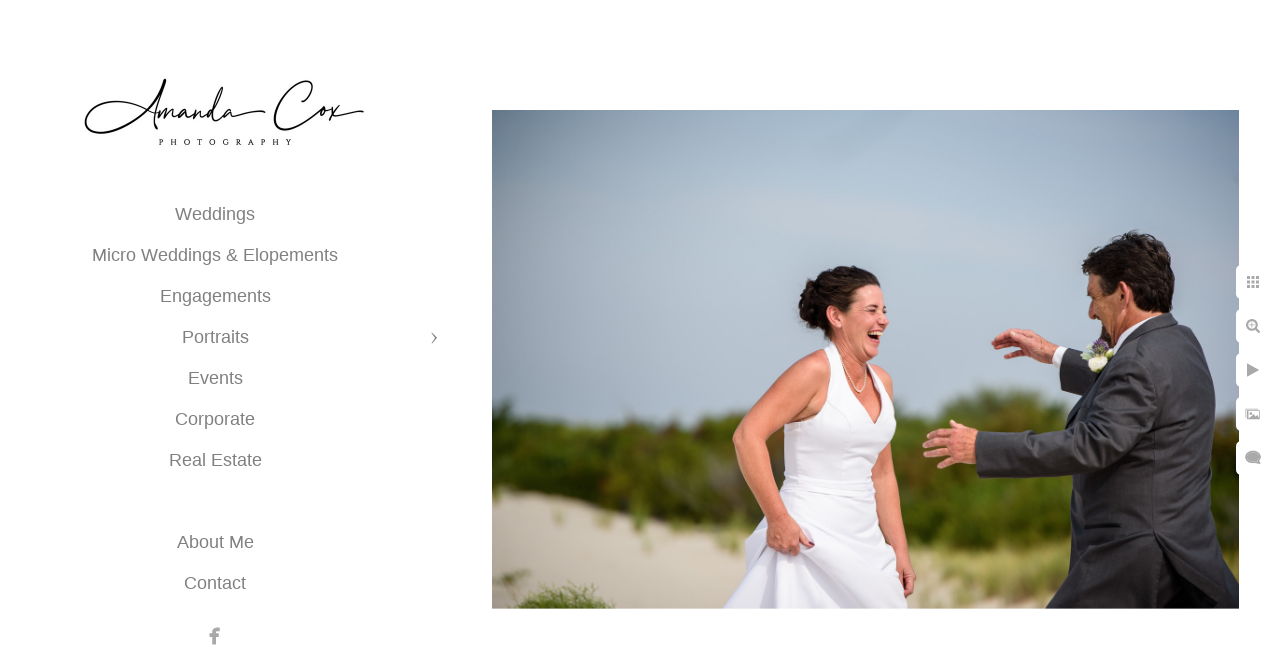

--- FILE ---
content_type: text/html; charset=utf-8
request_url: https://www.amandacox.com/cape-may-beach-wedding-photographer
body_size: 3206
content:
<!DOCTYPE html><!-- site by Good Gallery, www.goodgallery.com --><html class="no-js GalleryPage"><head><title>Cape May Beach Wedding Photographer - Philadelphia Main Line Wedding Photographer - Amanda J. Cox Photography</title><link rel=dns-prefetch href=//cdn.goodgallery.com><link rel=dns-prefetch href=//www.google-analytics.com><link rel="shortcut icon" href=//cdn.goodgallery.com/05a4cbdd-a116-4dee-a0f3-6f37e4ae1510/logo/2k7n7b4g/0hh1xymsu1i.ico><meta name=robots content=noarchive><link rel=canonical href=https://www.amandacox.com/cape-may-beach-wedding-photographer><style>.YB:before{content:attr(data-c);display:block;height:150em}</style><link rel=stylesheet media=print onload="if(media!='all')media='all'" href=//cdn.goodgallery.com/05a4cbdd-a116-4dee-a0f3-6f37e4ae1510/d/Desktop-HqNN0OjAzAn2sDJzoTQbGg-2-Uj-AzedmHw1LLwO-tJGJTg.css><script src=//cdn.goodgallery.com/05a4cbdd-a116-4dee-a0f3-6f37e4ae1510/p/bundle-2teHGVEHG23F7yH4EM4Vng-20250629021656.js></script><script src=//cdn.goodgallery.com/05a4cbdd-a116-4dee-a0f3-6f37e4ae1510/d/PageData-374y1qs8-edf7b5ea-e149-4a6f-bfab-e4f1191cf27d-Uj-AzedmHw1LLwO-tJGJTg-2.js></script><!--[if lt IE 9]><script src=/admin/Scripts/jQuery.XDomainRequest.js></script><![endif]--><meta name=twitter:card content=photo><meta name=twitter:site content=@AmandaJCoxPhoto><meta name=twitter:creator content=@AmandaJCoxPhoto><meta property=og:url content=https://www.amandacox.com/cape-may-beach-wedding-photographer><meta property=og:type content=website><meta property=og:site_name content="Amanda J. Cox Photography"><meta property=og:image content=https://cdn.goodgallery.com/05a4cbdd-a116-4dee-a0f3-6f37e4ae1510/r/1024/2658uq6m/cape-may-beach-wedding-photographer.jpg><meta property=og:title content="Cape May Beach Wedding Photographer - Philadelphia Main Line Wedding Photographer - Amanda J. Cox Photography"><meta property=og:description><script type=application/ld+json>{ "@context": "http://schema.org", "@type": "BreadcrumbList", "itemListElement": [ { "@type": "ListItem", "position": "1", "item": { "@id": "https://www.amandacox.com/", "name": "Home" } } ] }</script><meta name=google-site-verification content=lsnT3qYu2RcsX2fYFvaWNszdt3s4dbs3Hg9HUv22O2A><style data-id=inline>html.js,html.js body{margin:0;padding:0}.elementContainer img{width:100%}ul.GalleryUIMenu{list-style:none;margin:0;padding:0}ul.GalleryUIMenu a{text-decoration:none}ul.GalleryUIMenu li{position:relative;white-space:nowrap}.GalleryUISiteNavigation{background-color:rgba(255,255,255,1);width:450px}.GalleryUIMenuTopLevel .GalleryUIMenu{display:inline-block}ul.GalleryUIMenu li,div.GalleryUIMenuSubMenuDiv li{text-transform:none}.GalleryUIMenuTopLevel .GalleryUIMenu > li{padding:10px 5px 10px 5px;border:0 solid #FFFFFF;border-left-width:0;border-top-width:0;white-space:normal;text-align:center}.GalleryUIMenu > li{color:#808080;background-color:rgba(255,255,255,1);font-size:18px;;position:relative}.GalleryUIMenu > li > a{color:#808080}.GalleryUIMenu > li.Active > a{color:#000000}.GalleryUIMenu > li.Active{color:#000000;background-color:rgba(255,255,255,1)}span.SubMenuArrow,span.SubMenuArrowLeft,span.SubMenuArrowRight,span.SubMenuArrowUp,span.SubMenuArrowDown{display:block;position:absolute;top:50%;right:10px;margin-top:-6px;height:12px;width:12px;background-color:transparent}span.SubMenuArrowSizing{display:inline-block;width:22px;height:12px;opacity:0;margin-right:-2px}.GalleryUISiteNavigation{padding-top:100%}.GalleryUISiteNavigation{position:fixed;top:0;left:0}.GalleryUIMenuTopLevel .GalleryUIMenu{width:450px}.GalleryUISiteNavigation{height:100%}html{font-family:'Calibri',Candara,Segoe,'Segoe UI',Optima,Arial,sans-serif}.GalleryUIMenu,.GalleryUIMenu a{font-family:'Calibri',Candara,Segoe,'Segoe UI',Optima,Arial,sans-serif}.PageTemplateText,.CaptionContainer,.PageInformationArea,.GGTextContent{font-family:'Calibri',Candara,Segoe,'Segoe UI',Optima,Arial,sans-serif}h1,h2,h3,h4,h5,h6{font-family:'Calibri',Candara,Segoe,'Segoe UI',Optima,Arial,sans-serif;font-weight:700}.GalleryUIContainer .NameMark{font-family:'Calibri',Candara,Segoe,'Segoe UI',Optima,Arial,sans-serif}.GalleryMenuContent .GGMenuPageHeading{font-family:'Calibri',Candara,Segoe,'Segoe UI',Optima,Arial,sans-serif}.GMLabel{font-family:'Calibri',Candara,Segoe,'Segoe UI',Optima,Arial,sans-serif}.GMTagline{font-family:'Calibri',Candara,Segoe,'Segoe UI',Optima,Arial,sans-serif}div.GGForm label.SectionHeading{font-family:'Calibri',Candara,Segoe,'Segoe UI',Optima,Arial,sans-serif}.GGHamburgerMenuLabel{font-family:'Calibri',Candara,Segoe,'Segoe UI',Optima,Arial,sans-serif}h2{font-family:'Calibri',Candara,Segoe,'Segoe UI',Optima,Arial,sans-serif;font-weight:700}h3{font-family:'Calibri',Candara,Segoe,'Segoe UI',Optima,Arial,sans-serif;font-weight:700}h4{font-family:'Calibri',Candara,Segoe,'Segoe UI',Optima,Arial,sans-serif;font-weight:700}h5{font-family:'Calibri',Candara,Segoe,'Segoe UI',Optima,Arial,sans-serif;font-weight:700}h6{font-family:'Calibri',Candara,Segoe,'Segoe UI',Optima,Arial,sans-serif;font-weight:700}h1{line-height:1.45;text-transform:none;text-align:left;letter-spacing:0}h2{line-height:1.45;text-transform:none;text-align:left;letter-spacing:0}h3{line-height:1.45;text-transform:none;text-align:left;letter-spacing:0}h4{line-height:1.45;text-transform:none;text-align:left;letter-spacing:0}h5{line-height:1.45;text-transform:none;text-align:left;letter-spacing:0}h6{line-height:1.45;text-transform:none;text-align:left;letter-spacing:0}.PageTemplateText,.CaptionContainer,.PageInformationArea,.GGTextContent{line-height:1.45;text-transform:none;text-align:left}ul.GGBottomNavigation span{font-family:'Calibri',Candara,Segoe,'Segoe UI',Optima,Arial,sans-serif}.GGTextContent .GGBreadCrumbs .GGBreadCrumb,.GGTextContent .GGBreadCrumb span{font-family:'Calibri',Candara,Segoe,'Segoe UI',Optima,Arial,sans-serif}</style><body data-page-type=gallery class=GalleryUIContainer data-page-id=edf7b5ea-e149-4a6f-bfab-e4f1191cf27d data-tags="" data-menu-hash=Uj-AzedmHw1LLwO-tJGJTg data-settings-hash=HqNN0OjAzAn2sDJzoTQbGg data-fotomotoid="" data-imglocation="//cdn.goodgallery.com/05a4cbdd-a116-4dee-a0f3-6f37e4ae1510/" data-cdn=//cdn.goodgallery.com/05a4cbdd-a116-4dee-a0f3-6f37e4ae1510 data-stoken=374y1qs8 data-settingstemplateid=""><div class=GalleryUIContentParent data-pretagged=true><div class=GalleryUIContentContainer data-pretagged=true><div class=GalleryUIContent data-pretagged=true><div class=CanvasContainer data-id=mtei2to1nkn data-pretagged=true style=overflow:hidden><div class=imgContainer style=position:absolute><div class=dummy style=padding-top:66.748%></div><div class=elementContainer style=position:absolute;top:0;bottom:0;left:0;right:0;overflow:hidden><picture><source type=image/jpeg sizes=124vw srcset="//cdn.goodgallery.com/05a4cbdd-a116-4dee-a0f3-6f37e4ae1510/r/0200/2658uq6m/cape-may-beach-wedding-photographer.jpg 200w, //cdn.goodgallery.com/05a4cbdd-a116-4dee-a0f3-6f37e4ae1510/r/0300/2658uq6m/cape-may-beach-wedding-photographer.jpg 300w, //cdn.goodgallery.com/05a4cbdd-a116-4dee-a0f3-6f37e4ae1510/r/0480/2658uq6m/cape-may-beach-wedding-photographer.jpg 480w, //cdn.goodgallery.com/05a4cbdd-a116-4dee-a0f3-6f37e4ae1510/r/0640/2658uq6m/cape-may-beach-wedding-photographer.jpg 640w, //cdn.goodgallery.com/05a4cbdd-a116-4dee-a0f3-6f37e4ae1510/r/0800/2658uq6m/cape-may-beach-wedding-photographer.jpg 800w, //cdn.goodgallery.com/05a4cbdd-a116-4dee-a0f3-6f37e4ae1510/r/1024/2658uq6m/cape-may-beach-wedding-photographer.jpg 1024w, //cdn.goodgallery.com/05a4cbdd-a116-4dee-a0f3-6f37e4ae1510/r/1280/2658uq6m/cape-may-beach-wedding-photographer.jpg 1280w, //cdn.goodgallery.com/05a4cbdd-a116-4dee-a0f3-6f37e4ae1510/r/1600/2658uq6m/cape-may-beach-wedding-photographer.jpg 1600w, //cdn.goodgallery.com/05a4cbdd-a116-4dee-a0f3-6f37e4ae1510/r/1920/2658uq6m/cape-may-beach-wedding-photographer.jpg 1920w"><img src=//cdn.goodgallery.com/05a4cbdd-a116-4dee-a0f3-6f37e4ae1510/r/1024/2658uq6m/cape-may-beach-wedding-photographer.jpg draggable=false alt="Cape May Beach Wedding Photographer" title="Cape May Beach Wedding Photographer" srcset="//cdn.goodgallery.com/05a4cbdd-a116-4dee-a0f3-6f37e4ae1510/r/1024/2658uq6m/cape-may-beach-wedding-photographer.jpg, //cdn.goodgallery.com/05a4cbdd-a116-4dee-a0f3-6f37e4ae1510/r/1920/2658uq6m/cape-may-beach-wedding-photographer.jpg 2x" loading=lazy></picture></div></div></div></div></div><div class=prev></div><div class=next></div><span class="prev SingleImageHidden"></span><span class="next SingleImageHidden"></span><div class=GalleryUIThumbnailPanelContainerParent></div></div><div class=GalleryUISiteNavigation><a href="/" class=NavigationLogoTarget><img src=https://logocdn.goodgallery.com/05a4cbdd-a116-4dee-a0f3-6f37e4ae1510/660x0/2k7n7b4g/0hh1xymsu1i.jpg alt="Amanda J. Cox Photography" title="Amanda J. Cox Photography" border=0 style="padding:0 60px 20px 60px" height=118 width=330></a><div class=GalleryUIMenuTopLevel data-predefined=true><div class=GalleryUIMenuContainer data-predefined=true><ul class=GalleryUIMenu data-predefined=true><li data-pid=491fa9d8-b30d-4123-bfa0-2612bd2d3323><a href=/weddings>Weddings</a><span class=SubMenuArrowSizing> </span><li data-pid=d24b64c7-b0ea-41e7-89ce-e6458aeb02d8><a href=/micro-weddings-elopements>Micro Weddings & Elopements</a><span class=SubMenuArrowSizing> </span><li data-pid=998546f2-f620-4273-9cb8-efac73cc0760><a href=/engagements>Engagements</a><span class=SubMenuArrowSizing> </span><li data-pid=062e9abf-0d13-4f2a-98e5-4f7a3db6d0b1><a href=/portraits>Portraits</a><span class=SubMenuArrow> </span><span class=SubMenuArrowSizing> </span><li data-pid=e1461f06-e94d-4a03-bc2d-2aea9c842925><a href=/events>Events</a><span class=SubMenuArrowSizing> </span><li data-pid=2ca05004-63da-4e0f-a8fb-278a0efa6a3d><a href=/corporate>Corporate</a><span class=SubMenuArrowSizing> </span><li data-pid=ea0f0d6c-e273-4533-a4ea-5ac049fee096><a href=/real-estate>Real Estate</a><span class=SubMenuArrowSizing> </span><li data-pid=61195105-65fb-4d8f-b247-2bfa791883b4 class=TypeMenuHTML><span> </span><span class=SubMenuArrowSizing> </span><li data-pid=0e041d83-f6b1-4ac1-9f87-ab688b1e5435><a href=/about-me>About Me</a><span class=SubMenuArrowSizing> </span><li data-pid=3099cd6c-456a-403d-9a8d-09f227416ac3><a href=/contact>Contact</a><span class=SubMenuArrowSizing> </span><li data-pid=c1ad26d8-4825-4713-84b4-87b6a7d093fb class="TypeMenuHTML SocialNetwork"><span class=SubMenuArrowSizing> </span></ul></div></div></div><div class=GalleryUIMenuSubLevel style=opacity:0;display:none;z-index:10101 data-pid=062e9abf-0d13-4f2a-98e5-4f7a3db6d0b1><div class=GalleryUIMenuContainer><ul class=GalleryUIMenu><li data-pid=87d3c5d2-9fd1-4a82-94b2-4254c8967be0><a href=/portraits/family-children>Family / Children</a><li data-pid=a4a4c179-0e56-4352-beee-08258b71efb0><a href=/portraits/pets>Pets</a><li data-pid=37524771-9c48-4960-9b20-98c720a97dd4><a href=/portraits/beach-sessions>Beach Sessions</a><li data-pid=dae0bce2-6991-4980-b627-7acda1482fc3><a href=/portraits/school-pictures>School Pictures</a></ul></div></div><div class="GGCaption YB"><div class="CaptionContainer GGTextContent"><span><div class=GGBreadCrumbs><div class=GGBreadCrumb><a href="/" title=Home><span>Home</span></a> »</div><div class=GGBreadCrumb><span>Amanda J. Cox Photography</span></div></div><h1>Cape May Beach Wedding Photographer</h1><p>Location: <a href="http://maps.google.com/maps?q=62 Beach Ave, Cape May, NJ 08204" target=blank rel="noopener noreferrer">62 Beach Ave, Cape May, NJ 08204</a>.<ul class=GGBottomNavigation><li><a href=/weddings title="Best Philadelphia Wedding Photographer"><span>Weddings</span></a><li><a href=/micro-weddings-elopements title="Micro Weddings &amp; Elopements"><span>Micro&nbsp;Weddings&nbsp;&&nbsp;Elopements</span></a><li><a href=/engagements title=Engagements><span>Engagements</span></a><li><a href=/portraits title=Portraits><span>Portraits</span></a><li><a href=/events title=Events><span>Events</span></a><li><a href=/corporate title="Philadelphia Corporate Photographer"><span>Corporate</span></a><li><a href=/real-estate title="Philadelphia Real Estate Photographer"><span>Real&nbsp;Estate</span></a><li><a href=/about-me title="Philadelphia Main Line Wedding Photographer"><span>About&nbsp;Me</span></a><li><a href=/contact title=Contact><span>Contact</span></a></ul></span></div></div>

--- FILE ---
content_type: text/html; charset=utf-8
request_url: https://www.amandacox.com/?IsAjax=1
body_size: 48986
content:
<!DOCTYPE html><!-- site by Good Gallery, www.goodgallery.com -->
<html class="no-js GalleryPage ">
<head>
<title>Philadelphia Main Line Wedding Photographer - Amanda J. Cox Photography</title>
<meta name="description" content="Philadelphia Main Line Wedding &amp; Event Photographer specializing in photojournalistic style telling the story of your day or event" />
<link rel="dns-prefetch" href="//cdn.goodgallery.com" /><link rel="dns-prefetch" href="//www.google-analytics.com" />
<link rel="shortcut icon" href="//cdn.goodgallery.com/05a4cbdd-a116-4dee-a0f3-6f37e4ae1510/logo/2k7n7b4g/0hh1xymsu1i.ico" />

 <meta name="robots" content="noarchive" /> 	 <link rel="canonical" href="https://www.amandacox.com" />
 <style type="text/css">.YB:before{content: attr(data-c);display: block;height: 150em;}</style><link rel="stylesheet" type="text/css" media="print" onload="if(media!='all')media='all'" href="//cdn.goodgallery.com/05a4cbdd-a116-4dee-a0f3-6f37e4ae1510/d/Desktop-HqNN0OjAzAn2sDJzoTQbGg-2-Uj-AzedmHw1LLwO-tJGJTg.css" />
<script type="text/javascript" src="//cdn.goodgallery.com/05a4cbdd-a116-4dee-a0f3-6f37e4ae1510/p/bundle-2teHGVEHG23F7yH4EM4Vng-20250629021656.js"></script>
<script type="text/javascript" src="//cdn.goodgallery.com/05a4cbdd-a116-4dee-a0f3-6f37e4ae1510/d/PageData-374y1qs8-edf7b5ea-e149-4a6f-bfab-e4f1191cf27d-Uj-AzedmHw1LLwO-tJGJTg-2.js"></script>
<!--[if lt IE 9]><script type="text/javascript" src="/admin/Scripts/jQuery.XDomainRequest.js"></script><![endif]-->

<meta name="twitter:card" content="gallery" />
<meta name="twitter:site" content="@AmandaJCoxPhoto" />
<meta name="twitter:creator" content="@AmandaJCoxPhoto" />
<meta name="twitter:image0" content="//cdn.goodgallery.com/05a4cbdd-a116-4dee-a0f3-6f37e4ae1510/s/0200/2fbyjs78/loews-hotel-wedding-photography.jpg" />
<meta name="twitter:image1" content="//cdn.goodgallery.com/05a4cbdd-a116-4dee-a0f3-6f37e4ae1510/s/0200/2fbyjo6m/philadelphia-micro-weddings.jpg" />
<meta name="twitter:image2" content="//cdn.goodgallery.com/05a4cbdd-a116-4dee-a0f3-6f37e4ae1510/s/0200/2658uqf2/tattooed-bride-philly-wedding-pics.jpg" />
<meta name="twitter:image3" content="//cdn.goodgallery.com/05a4cbdd-a116-4dee-a0f3-6f37e4ae1510/s/0200/2fbyjv9r/philadelphia-elopement-photographer.jpg" />
<meta property="og:url" content="https://www.amandacox.com" />
<meta property="og:type" content="website" />
<meta property="og:site_name" content="Amanda J. Cox Photography" />
<meta property="og:image" content="https://cdn.goodgallery.com/05a4cbdd-a116-4dee-a0f3-6f37e4ae1510/s/0200/2fbyjs78/loews-hotel-wedding-photography.jpg"/><meta property="og:image" content="https://cdn.goodgallery.com/05a4cbdd-a116-4dee-a0f3-6f37e4ae1510/s/0200/2fbyjo6m/philadelphia-micro-weddings.jpg"/><meta property="og:image" content="https://cdn.goodgallery.com/05a4cbdd-a116-4dee-a0f3-6f37e4ae1510/s/0200/2658uqf2/tattooed-bride-philly-wedding-pics.jpg"/><meta property="og:image" content="https://cdn.goodgallery.com/05a4cbdd-a116-4dee-a0f3-6f37e4ae1510/s/0200/2fbyjv9r/philadelphia-elopement-photographer.jpg"/><meta property="og:image" content="https://cdn.goodgallery.com/05a4cbdd-a116-4dee-a0f3-6f37e4ae1510/s/0200/2fc0ww6z/old-city-wedding-pics.jpg"/><meta property="og:image" content="https://cdn.goodgallery.com/05a4cbdd-a116-4dee-a0f3-6f37e4ae1510/s/0200/2fc0wv9c/jewish-micro-wedding-photographer.jpg"/><meta property="og:image" content="https://cdn.goodgallery.com/05a4cbdd-a116-4dee-a0f3-6f37e4ae1510/s/0200/2658uqfo/columbia-station-wedding-pics.jpg"/><meta property="og:image" content="https://cdn.goodgallery.com/05a4cbdd-a116-4dee-a0f3-6f37e4ae1510/s/0200/2fc0ww5k/st-augustine-philadelphia-wedding-pictures.jpg"/><meta property="og:image" content="https://cdn.goodgallery.com/05a4cbdd-a116-4dee-a0f3-6f37e4ae1510/s/0200/2fbyjrvv/best-main-line-wedding-photographer.jpg"/><meta property="og:image" content="https://cdn.goodgallery.com/05a4cbdd-a116-4dee-a0f3-6f37e4ae1510/s/0200/2fc0wvj9/philadelphia-indian-wedding-photographer.jpg"/><meta property="og:image" content="https://cdn.goodgallery.com/05a4cbdd-a116-4dee-a0f3-6f37e4ae1510/s/0200/2fbyjsci/loews-philadelphia-wedding-pics.jpg"/><meta property="og:image" content="https://cdn.goodgallery.com/05a4cbdd-a116-4dee-a0f3-6f37e4ae1510/s/0200/2fbyjua8/best-philadelphia-wedding-photographer.jpg"/><meta property="og:image" content="https://cdn.goodgallery.com/05a4cbdd-a116-4dee-a0f3-6f37e4ae1510/s/0200/2fbyjrqd/chester-county-wedding-photography.jpg"/><meta property="og:image" content="https://cdn.goodgallery.com/05a4cbdd-a116-4dee-a0f3-6f37e4ae1510/s/0200/2658urqe/old-st-josephs-wedding-pics.jpg"/><meta property="og:image" content="https://cdn.goodgallery.com/05a4cbdd-a116-4dee-a0f3-6f37e4ae1510/s/0200/2fbyjua7/mature-couple-wedding-photos.jpg"/><meta property="og:image" content="https://cdn.goodgallery.com/05a4cbdd-a116-4dee-a0f3-6f37e4ae1510/s/0200/2fc0wver/philadelphia-indian-micro-wedding.jpg"/><meta property="og:image" content="https://cdn.goodgallery.com/05a4cbdd-a116-4dee-a0f3-6f37e4ae1510/s/0200/2fc0ww5g/ballroom-ben-wedding-pictures.jpg"/><meta property="og:image" content="https://cdn.goodgallery.com/05a4cbdd-a116-4dee-a0f3-6f37e4ae1510/s/0200/2fbyju9o/water-works-wedding-photographer.jpg"/><meta property="og:image" content="https://cdn.goodgallery.com/05a4cbdd-a116-4dee-a0f3-6f37e4ae1510/s/0200/2fbyjs9x/philadelphia-wedding-photographer.jpg"/><meta property="og:image" content="https://cdn.goodgallery.com/05a4cbdd-a116-4dee-a0f3-6f37e4ae1510/s/0200/2fc0wvhy/ocean-city-wedding-pictures.jpg"/><meta property="og:image" content="https://cdn.goodgallery.com/05a4cbdd-a116-4dee-a0f3-6f37e4ae1510/s/0200/2fbyjrid/main-line-wedding-photographer.jpg"/><meta property="og:image" content="https://cdn.goodgallery.com/05a4cbdd-a116-4dee-a0f3-6f37e4ae1510/s/0200/2fbyjs9x/ben-franklin-ballroom-wedding-pictures.jpg"/><meta property="og:image" content="https://cdn.goodgallery.com/05a4cbdd-a116-4dee-a0f3-6f37e4ae1510/s/0200/2fbyjru0/indian-wedding-photographers-philadelphia.jpg"/><meta property="og:image" content="https://cdn.goodgallery.com/05a4cbdd-a116-4dee-a0f3-6f37e4ae1510/s/0200/2fbyjs55/creative-wedding-photographer-philadelphia.jpg"/><meta property="og:image" content="https://cdn.goodgallery.com/05a4cbdd-a116-4dee-a0f3-6f37e4ae1510/s/0200/2fbyjo3y/photojournalist-wedding-photography-philadelphia.jpg"/><meta property="og:image" content="https://cdn.goodgallery.com/05a4cbdd-a116-4dee-a0f3-6f37e4ae1510/s/0200/2fbyjuan/lower-merion-baptist-church-wedding-photos.jpg"/><meta property="og:image" content="https://cdn.goodgallery.com/05a4cbdd-a116-4dee-a0f3-6f37e4ae1510/s/0200/2fbyjucg/hdb5xplcg0h.jpg"/><meta property="og:image" content="https://cdn.goodgallery.com/05a4cbdd-a116-4dee-a0f3-6f37e4ae1510/s/0200/2fbyjs6q/cb1vuy40l04.jpg"/><meta property="og:image" content="https://cdn.goodgallery.com/05a4cbdd-a116-4dee-a0f3-6f37e4ae1510/s/0200/2658uqqg/philadelphia-bridal-photographer.jpg"/><meta property="og:image" content="https://cdn.goodgallery.com/05a4cbdd-a116-4dee-a0f3-6f37e4ae1510/s/0200/2aqlzlwr/philadelphia-engagement-photographer.jpg"/><meta property="og:image" content="https://cdn.goodgallery.com/05a4cbdd-a116-4dee-a0f3-6f37e4ae1510/s/0200/2fbyjs79/bridal-portraits-loews-hotel-lobby.jpg"/><meta property="og:image" content="https://cdn.goodgallery.com/05a4cbdd-a116-4dee-a0f3-6f37e4ae1510/s/0200/2fbyju7t/wcvg5vat5zq.jpg"/><meta property="og:image" content="https://cdn.goodgallery.com/05a4cbdd-a116-4dee-a0f3-6f37e4ae1510/s/0200/2fbyjrvv/jejurbw4fdp.jpg"/><meta property="og:image" content="https://cdn.goodgallery.com/05a4cbdd-a116-4dee-a0f3-6f37e4ae1510/s/0200/2fbyjrn9/2naujnzfzcv.jpg"/><meta property="og:image" content="https://cdn.goodgallery.com/05a4cbdd-a116-4dee-a0f3-6f37e4ae1510/s/0200/2fc0wvyj/0n54j4mtg1c.jpg"/><meta property="og:image" content="https://cdn.goodgallery.com/05a4cbdd-a116-4dee-a0f3-6f37e4ae1510/s/0200/2fbyjrzu/mzgnoyyqes2.jpg"/>
<script type="application/ld+json">{ "@context": "http://schema.org", "@type": "BreadcrumbList", "itemListElement": [ { "@type": "ListItem", "position": "1", "item": { "@id": "https://www.amandacox.com/", "name": "Home" } } ] }</script>
<meta name="google-site-verification" content="lsnT3qYu2RcsX2fYFvaWNszdt3s4dbs3Hg9HUv22O2A" />
<style type="text/css" data-id="inline">
html.js, html.js body {margin:0;padding:0;}
div.ThumbnailPanelThumbnailContainer div.Placeholder, div.ThumbnailPanelThumbnailContainer .CVThumb {position: absolute;left: 0px;top: 0px;height: 100%;width: 100%;border: 0px} div.ThumbnailPanelThumbnailContainer .CVThumb {text-align: center} div.ThumbnailPanelThumbnailContainer .CVThumb img {max-width: 100%;width: 100%;border: 0px} span.ThumbnailPanelEntityLoaded div.Placeholder {display: none;}
html.no-js .CVThumb img {opacity:0} div.ThumbnailPanelThumbnailContainer {overflow:hidden;position:absolute;top:0px;left:0px} .YB:before{content: attr(data-c);display: block;height: 150em;width:100%;background-color:#FFFFFF;position:fixed;z-index:9999;}
.GalleryUIThumbnailPanelContainerParent {background-color:#FFFFFF}
ul.GalleryUIMenu {list-style: none;margin: 0;padding: 0} ul.GalleryUIMenu a {text-decoration: none} ul.GalleryUIMenu li {position: relative; white-space: nowrap}
.GalleryUISiteNavigation {background-color: rgba(255, 255, 255, 1);width:450px}
.GalleryUIMenuTopLevel .GalleryUIMenu {display: inline-block} ul.GalleryUIMenu li, div.GalleryUIMenuSubMenuDiv li {text-transform:none}
.GalleryUIMenuTopLevel .GalleryUIMenu > li {padding: 10px 5px 10px 5px;border:0px solid #FFFFFF;border-left-width:0px;border-top-width:0px;white-space:normal;text-align:center}
.GalleryUIMenu > li {color:#808080;background-color:rgba(255, 255, 255, 1);font-size:18px;;position:relative}
.GalleryUIMenu > li > a {color:#808080} .GalleryUIMenu > li.Active > a {color:#000000}
.GalleryUIMenu > li.Active {color:#000000;background-color:rgba(255, 255, 255, 1)}
span.SubMenuArrow,span.SubMenuArrowLeft,span.SubMenuArrowRight,span.SubMenuArrowUp,span.SubMenuArrowDown {display:block;position:absolute;top:50%;right:10px;margin-top:-6px;height:12px;width:12px;background-color:transparent;} span.SubMenuArrowSizing {display:inline-block;width:22px;height:12px;opacity:0;margin-right:-2px;}

.GalleryUISiteNavigation {padding-top:100%}
 .GalleryUISiteNavigation {position:fixed;top:0;left:0}
.GalleryUIMenuTopLevel .GalleryUIMenu {width:450px} .GalleryUISiteNavigation {height:100%}


html { font-family: 'Calibri', Candara, Segoe, 'Segoe UI', Optima, Arial, sans-serif; }
.GalleryUIMenu, .GalleryUIMenu a { font-family: 'Calibri', Candara, Segoe, 'Segoe UI', Optima, Arial, sans-serif; }
.PageTemplateText,.CaptionContainer,.PageInformationArea,.GGTextContent { font-family: 'Calibri', Candara, Segoe, 'Segoe UI', Optima, Arial, sans-serif; }
h1, h2, h3, h4, h5, h6 { font-family: 'Calibri', Candara, Segoe, 'Segoe UI', Optima, Arial, sans-serif;font-weight:700; }
.GalleryUIContainer .NameMark { font-family: 'Calibri', Candara, Segoe, 'Segoe UI', Optima, Arial, sans-serif; }
.GalleryMenuContent .GGMenuPageHeading { font-family: 'Calibri', Candara, Segoe, 'Segoe UI', Optima, Arial, sans-serif; }
.GMLabel { font-family: 'Calibri', Candara, Segoe, 'Segoe UI', Optima, Arial, sans-serif; }
.GMTagline { font-family: 'Calibri', Candara, Segoe, 'Segoe UI', Optima, Arial, sans-serif; }
div.GGForm label.SectionHeading { font-family: 'Calibri', Candara, Segoe, 'Segoe UI', Optima, Arial, sans-serif; }
.GGHamburgerMenuLabel { font-family: 'Calibri', Candara, Segoe, 'Segoe UI', Optima, Arial, sans-serif; }
h2 { font-family: 'Calibri', Candara, Segoe, 'Segoe UI', Optima, Arial, sans-serif;font-weight:700; }
h3 { font-family: 'Calibri', Candara, Segoe, 'Segoe UI', Optima, Arial, sans-serif;font-weight:700; }
h4 { font-family: 'Calibri', Candara, Segoe, 'Segoe UI', Optima, Arial, sans-serif;font-weight:700; }
h5 { font-family: 'Calibri', Candara, Segoe, 'Segoe UI', Optima, Arial, sans-serif;font-weight:700; }
h6 { font-family: 'Calibri', Candara, Segoe, 'Segoe UI', Optima, Arial, sans-serif;font-weight:700; }
h1 { line-height: 1.45; text-transform: none; text-align: left; letter-spacing: 0px; }
h2 { line-height: 1.45; text-transform: none; text-align: left; letter-spacing: 0px;  }
h3 { line-height: 1.45; text-transform: none; text-align: left; letter-spacing: 0px; }
h4 { line-height: 1.45; text-transform: none; text-align: left; letter-spacing: 0px; }
h5 { line-height: 1.45; text-transform: none; text-align: left; letter-spacing: 0px; }
h6 { line-height: 1.45; text-transform: none; text-align: left; letter-spacing: 0px; }
.PageTemplateText,.CaptionContainer,.PageInformationArea,.GGTextContent { line-height: 1.45; text-transform: none; text-align: left; }
ul.GGBottomNavigation span { font-family: 'Calibri', Candara, Segoe, 'Segoe UI', Optima, Arial, sans-serif; }
.GGTextContent .GGBreadCrumbs .GGBreadCrumb, .GGTextContent .GGBreadCrumb span { font-family: 'Calibri', Candara, Segoe, 'Segoe UI', Optima, Arial, sans-serif; }




div.GalleryUIThumbnailPanelContainerParent {
    background-color: #FFFFFF;
}

div.GGThumbActualContainer div.ThumbnailPanelCaptionContainer {
    position: unset;
    left: unset;
    top: unset;
}

html.js.GalleryPage.ThumbnailPanelActive {
    overflow: visible;
}

    
    html.GalleryPage.ThumbnailPanelActive div.GalleryUISiteNavigation {
        position: fixed !important;
    }
    

html.ThumbnailPanelActive body {
    overflow: visible;
}

html.ThumbnailPanelActive div.GalleryUIContentParent {
    overflow: visible;
}

div.GalleryUIThumbnailPanelContainer div.GGThumbModernContainer > div.GGTextContent {
    position: relative;
}

div.GGThumbActualContainer div.ThumbEntityContainer div.ThumbAspectContainer {
}

div.GGThumbActualContainer div.ThumbEntityContainer div.ThumbAspectContainer {
    height: 0;
    overflow: hidden;
    position: relative;
    border-radius: 0%;
    border: 0px solid rgba(0,0,0,0);
    background-color: rgba(0,0,0,0);
    opacity: 1;

    -moz-transition: opacity 0.15s, background-color 0.15s, border-color 0.15s, color 0.15s;
    -webkit-transition: opacity 0.15s, background-color 0.15s, border-color 0.15s, color 0.15s;
    -o-transition: opacity: 0.15s, background-color 0.15s, border-color 0.15s, color 0.15s;
    transition: opacity 0.15s, background-color 0.15s, border-color 0.15s, color 0.15s;
}

div.GGThumbActualContainer div.ThumbAspectContainer > div,
div.GGThumbModernContainer div.ThumbAspectContainer > div {
    position: absolute;
    left: 0;
    top: 0;
    height: 100%;
    width: 100%;
}

div.GGThumbActualContainer div.ThumbAspectContainer img,
div.GGThumbModernContainer div.ThumbAspectContainer img {
    min-width: 100%;
    min-height: 100%;
}

div.GGThumbActualContainer div.ThumbAspectContainer div.icon {
    position: absolute;
    left: unset;
    top: unset;
    right: 5px;
    bottom: 5px;
    cursor: pointer;

    -webkit-border-radius: 15%;
    -moz-border-radius: 15%;
    border-radius: 15%;
    height: 34px;
    width: 34px;
    padding: 5px;
    -moz-box-sizing: border-box;
    box-sizing: border-box;
}

div.ThumbEntityContainer div.ThumbCaption {
    display: none;
    overflow: hidden;
    
    cursor: pointer;
    padding: 20px;
    font-size: 12px;
    color: rgba(128, 128, 128, 1);
    background-color: rgba(255, 255, 255, 0.75);
    border: 0px solid rgba(128, 128, 128, 0.75);
    border-top-width: 0px;

    -moz-transition: opacity 0.15s, background-color 0.15s, border-color 0.15s, color 0.15s;
    -webkit-transition: opacity 0.15s, background-color 0.15s, border-color 0.15s, color 0.15s;
    -o-transition: opacity: 0.15s, background-color 0.15s, border-color 0.15s, color 0.15s;
    transition: opacity 0.15s, background-color 0.15s, border-color 0.15s, color 0.15s;

}

div.ThumbEntityContainer.ShowCaptions div.ThumbCaption {
    display: block;
}

html.ThumbnailPanelActive .GGCaption {
    display: none;
}

    
div.GGThumbActualContainer {
    display: grid;
    grid-template-columns: repeat(auto-fill, 300px);
    justify-content: center;
    grid-column-gap: 10px;
    grid-row-gap: 10px;
    margin: 45px 0px 45px 0px;
}
    

div.GGThumbModernContainer div.ThumbAspectContainer {
    height: 0;
    overflow: hidden;
    position: relative;
    border: 0px solid rgba(0,0,0,0);
    opacity: 1;

	-moz-transition: opacity 0.15s, background-color 0.15s, border-color 0.15s, color 0.15s;
	-webkit-transition: opacity 0.15s, background-color 0.15s, border-color 0.15s, color 0.15s;
	-o-transition: opacity: 0.15s, background-color 0.15s, border-color 0.15s, color 0.15s;
	transition: opacity 0.15s, background-color 0.15s, border-color 0.15s, color 0.15s;
}

div.GGThumbModernContainer div.ThumbCoverImage {
    margin: 45px 0px 45px 0px;
}

@media (hover: hover) {
    div.GGThumbActualContainer div.ThumbEntityContainer:hover div.ThumbAspectContainer {
        opacity: 0.8;
        border-color: rgba(128, 128, 128, 1);
    }

    div.ThumbEntityContainer:hover div.ThumbCaption {
        color: rgba(0, 0, 0, 1);
        background-color: rgba(211, 211, 211, 1);
        border-color: rgba(0, 0, 0, 1);
    }

    div.GGThumbModernContainer div.ThumbCoverImage:hover div.ThumbAspectContainer {
        opacity: 0.8;
        border-color: rgba(128, 128, 128, 1);
    }
}
</style>
</head>
<body data-page-type="gallery" class="GalleryUIContainer" data-page-id="edf7b5ea-e149-4a6f-bfab-e4f1191cf27d" data-tags="" data-menu-hash="Uj-AzedmHw1LLwO-tJGJTg" data-settings-hash="HqNN0OjAzAn2sDJzoTQbGg" data-fotomotoid="" data-imglocation="//cdn.goodgallery.com/05a4cbdd-a116-4dee-a0f3-6f37e4ae1510/" data-cdn="//cdn.goodgallery.com/05a4cbdd-a116-4dee-a0f3-6f37e4ae1510" data-stoken="374y1qs8" data-settingstemplateid="">
    <div class="GalleryUIContentParent YB" data-pretagged="true" style="position:absolute;height:100%;width:calc(100% - 450px);top:0px;left:450px;">
        <div class="GalleryUIContentContainer"></div>
        <div class="prev"></div><div class="next"></div><span class="prev SingleImageHidden"></span><span class="next SingleImageHidden"></span>
        <div class="GalleryUIThumbnailPanelContainerParent" style="opacity: 1;position: absolute;height: 100%;width: 100%;left: 0px;top: 0px;z-index: 550;transition: all 0s ease;">
            <div class="GalleryUIThumbnailPanelContainer">
                <div class="GGThumbModernContainer">


                    <div class="GGThumbActualContainer">
                                    <div class="ThumbEntityContainer" data-id="uauvv4qcuv2" data-plink="loews-hotel-wedding-photography"><a class="ThumbLink" href="/loews-hotel-wedding-photography" title="Loews Hotel Wedding Photography"><div class="ThumbAspectContainer" style="padding-top:100%"><div><picture><source type="image/webp" sizes="300px" srcset="//cdn.goodgallery.com/05a4cbdd-a116-4dee-a0f3-6f37e4ae1510/s/0050/2fbyjs78/loews-hotel-wedding-photography.webp 50w, //cdn.goodgallery.com/05a4cbdd-a116-4dee-a0f3-6f37e4ae1510/s/0075/2fbyjs78/loews-hotel-wedding-photography.webp 75w, //cdn.goodgallery.com/05a4cbdd-a116-4dee-a0f3-6f37e4ae1510/s/0100/2fbyjs78/loews-hotel-wedding-photography.webp 100w, //cdn.goodgallery.com/05a4cbdd-a116-4dee-a0f3-6f37e4ae1510/s/0125/2fbyjs78/loews-hotel-wedding-photography.webp 125w, //cdn.goodgallery.com/05a4cbdd-a116-4dee-a0f3-6f37e4ae1510/s/0150/2fbyjs78/loews-hotel-wedding-photography.webp 150w, //cdn.goodgallery.com/05a4cbdd-a116-4dee-a0f3-6f37e4ae1510/s/0175/2fbyjs78/loews-hotel-wedding-photography.webp 175w, //cdn.goodgallery.com/05a4cbdd-a116-4dee-a0f3-6f37e4ae1510/s/0200/2fbyjs78/loews-hotel-wedding-photography.webp 200w, //cdn.goodgallery.com/05a4cbdd-a116-4dee-a0f3-6f37e4ae1510/s/0225/2fbyjs78/loews-hotel-wedding-photography.webp 225w, //cdn.goodgallery.com/05a4cbdd-a116-4dee-a0f3-6f37e4ae1510/s/0250/2fbyjs78/loews-hotel-wedding-photography.webp 250w, //cdn.goodgallery.com/05a4cbdd-a116-4dee-a0f3-6f37e4ae1510/s/0275/2fbyjs78/loews-hotel-wedding-photography.webp 275w, //cdn.goodgallery.com/05a4cbdd-a116-4dee-a0f3-6f37e4ae1510/s/0300/2fbyjs78/loews-hotel-wedding-photography.webp 300w, //cdn.goodgallery.com/05a4cbdd-a116-4dee-a0f3-6f37e4ae1510/s/0350/2fbyjs78/loews-hotel-wedding-photography.webp 350w, //cdn.goodgallery.com/05a4cbdd-a116-4dee-a0f3-6f37e4ae1510/s/0400/2fbyjs78/loews-hotel-wedding-photography.webp 400w, //cdn.goodgallery.com/05a4cbdd-a116-4dee-a0f3-6f37e4ae1510/s/0450/2fbyjs78/loews-hotel-wedding-photography.webp 450w, //cdn.goodgallery.com/05a4cbdd-a116-4dee-a0f3-6f37e4ae1510/s/0500/2fbyjs78/loews-hotel-wedding-photography.webp 500w, //cdn.goodgallery.com/05a4cbdd-a116-4dee-a0f3-6f37e4ae1510/s/0550/2fbyjs78/loews-hotel-wedding-photography.webp 550w, //cdn.goodgallery.com/05a4cbdd-a116-4dee-a0f3-6f37e4ae1510/s/0600/2fbyjs78/loews-hotel-wedding-photography.webp 600w, //cdn.goodgallery.com/05a4cbdd-a116-4dee-a0f3-6f37e4ae1510/s/0650/2fbyjs78/loews-hotel-wedding-photography.webp 650w, //cdn.goodgallery.com/05a4cbdd-a116-4dee-a0f3-6f37e4ae1510/s/0700/2fbyjs78/loews-hotel-wedding-photography.webp 700w, //cdn.goodgallery.com/05a4cbdd-a116-4dee-a0f3-6f37e4ae1510/s/0750/2fbyjs78/loews-hotel-wedding-photography.webp 750w, //cdn.goodgallery.com/05a4cbdd-a116-4dee-a0f3-6f37e4ae1510/s/0800/2fbyjs78/loews-hotel-wedding-photography.webp 800w, //cdn.goodgallery.com/05a4cbdd-a116-4dee-a0f3-6f37e4ae1510/s/0850/2fbyjs78/loews-hotel-wedding-photography.webp 850w, //cdn.goodgallery.com/05a4cbdd-a116-4dee-a0f3-6f37e4ae1510/s/0900/2fbyjs78/loews-hotel-wedding-photography.webp 900w, //cdn.goodgallery.com/05a4cbdd-a116-4dee-a0f3-6f37e4ae1510/s/0950/2fbyjs78/loews-hotel-wedding-photography.webp 950w, //cdn.goodgallery.com/05a4cbdd-a116-4dee-a0f3-6f37e4ae1510/s/1024/2fbyjs78/loews-hotel-wedding-photography.webp 1024w, //cdn.goodgallery.com/05a4cbdd-a116-4dee-a0f3-6f37e4ae1510/s/2560/2fbyjs78/loews-hotel-wedding-photography.webp 2560w" /><source type="image/jpeg" sizes="300px" srcset="//cdn.goodgallery.com/05a4cbdd-a116-4dee-a0f3-6f37e4ae1510/s/0050/2fbyjs78/loews-hotel-wedding-photography.jpg 50w, //cdn.goodgallery.com/05a4cbdd-a116-4dee-a0f3-6f37e4ae1510/s/0075/2fbyjs78/loews-hotel-wedding-photography.jpg 75w, //cdn.goodgallery.com/05a4cbdd-a116-4dee-a0f3-6f37e4ae1510/s/0100/2fbyjs78/loews-hotel-wedding-photography.jpg 100w, //cdn.goodgallery.com/05a4cbdd-a116-4dee-a0f3-6f37e4ae1510/s/0125/2fbyjs78/loews-hotel-wedding-photography.jpg 125w, //cdn.goodgallery.com/05a4cbdd-a116-4dee-a0f3-6f37e4ae1510/s/0150/2fbyjs78/loews-hotel-wedding-photography.jpg 150w, //cdn.goodgallery.com/05a4cbdd-a116-4dee-a0f3-6f37e4ae1510/s/0175/2fbyjs78/loews-hotel-wedding-photography.jpg 175w, //cdn.goodgallery.com/05a4cbdd-a116-4dee-a0f3-6f37e4ae1510/s/0200/2fbyjs78/loews-hotel-wedding-photography.jpg 200w, //cdn.goodgallery.com/05a4cbdd-a116-4dee-a0f3-6f37e4ae1510/s/0225/2fbyjs78/loews-hotel-wedding-photography.jpg 225w, //cdn.goodgallery.com/05a4cbdd-a116-4dee-a0f3-6f37e4ae1510/s/0250/2fbyjs78/loews-hotel-wedding-photography.jpg 250w, //cdn.goodgallery.com/05a4cbdd-a116-4dee-a0f3-6f37e4ae1510/s/0275/2fbyjs78/loews-hotel-wedding-photography.jpg 275w, //cdn.goodgallery.com/05a4cbdd-a116-4dee-a0f3-6f37e4ae1510/s/0300/2fbyjs78/loews-hotel-wedding-photography.jpg 300w, //cdn.goodgallery.com/05a4cbdd-a116-4dee-a0f3-6f37e4ae1510/s/0350/2fbyjs78/loews-hotel-wedding-photography.jpg 350w, //cdn.goodgallery.com/05a4cbdd-a116-4dee-a0f3-6f37e4ae1510/s/0400/2fbyjs78/loews-hotel-wedding-photography.jpg 400w, //cdn.goodgallery.com/05a4cbdd-a116-4dee-a0f3-6f37e4ae1510/s/0450/2fbyjs78/loews-hotel-wedding-photography.jpg 450w, //cdn.goodgallery.com/05a4cbdd-a116-4dee-a0f3-6f37e4ae1510/s/0500/2fbyjs78/loews-hotel-wedding-photography.jpg 500w, //cdn.goodgallery.com/05a4cbdd-a116-4dee-a0f3-6f37e4ae1510/s/0550/2fbyjs78/loews-hotel-wedding-photography.jpg 550w, //cdn.goodgallery.com/05a4cbdd-a116-4dee-a0f3-6f37e4ae1510/s/0600/2fbyjs78/loews-hotel-wedding-photography.jpg 600w, //cdn.goodgallery.com/05a4cbdd-a116-4dee-a0f3-6f37e4ae1510/s/0650/2fbyjs78/loews-hotel-wedding-photography.jpg 650w, //cdn.goodgallery.com/05a4cbdd-a116-4dee-a0f3-6f37e4ae1510/s/0700/2fbyjs78/loews-hotel-wedding-photography.jpg 700w, //cdn.goodgallery.com/05a4cbdd-a116-4dee-a0f3-6f37e4ae1510/s/0750/2fbyjs78/loews-hotel-wedding-photography.jpg 750w, //cdn.goodgallery.com/05a4cbdd-a116-4dee-a0f3-6f37e4ae1510/s/0800/2fbyjs78/loews-hotel-wedding-photography.jpg 800w, //cdn.goodgallery.com/05a4cbdd-a116-4dee-a0f3-6f37e4ae1510/s/0850/2fbyjs78/loews-hotel-wedding-photography.jpg 850w, //cdn.goodgallery.com/05a4cbdd-a116-4dee-a0f3-6f37e4ae1510/s/0900/2fbyjs78/loews-hotel-wedding-photography.jpg 900w, //cdn.goodgallery.com/05a4cbdd-a116-4dee-a0f3-6f37e4ae1510/s/0950/2fbyjs78/loews-hotel-wedding-photography.jpg 950w, //cdn.goodgallery.com/05a4cbdd-a116-4dee-a0f3-6f37e4ae1510/s/1024/2fbyjs78/loews-hotel-wedding-photography.jpg 1024w, //cdn.goodgallery.com/05a4cbdd-a116-4dee-a0f3-6f37e4ae1510/s/2560/2fbyjs78/loews-hotel-wedding-photography.jpg 2560w" /><img src="//cdn.goodgallery.com/05a4cbdd-a116-4dee-a0f3-6f37e4ae1510/s/0400/2fbyjs78/loews-hotel-wedding-photography.jpg" nopin="nopin" draggable="false" alt="Loews Hotel Wedding Photography" title="Loews Hotel Wedding Photography" srcset="//cdn.goodgallery.com/05a4cbdd-a116-4dee-a0f3-6f37e4ae1510/s/1024/2fbyjs78/loews-hotel-wedding-photography.jpg, //cdn.goodgallery.com/05a4cbdd-a116-4dee-a0f3-6f37e4ae1510/s/2560/2fbyjs78/loews-hotel-wedding-photography.jpg 2x" loading="lazy" /></picture></div></div></a></div>
                                    <div class="ThumbEntityContainer" data-id="q1wdjesbfmf" data-plink="philadelphia-micro-weddings"><a class="ThumbLink" href="/philadelphia-micro-weddings" title="Philadelphia Micro Weddings"><div class="ThumbAspectContainer" style="padding-top:100%"><div><picture><source type="image/webp" sizes="300px" srcset="//cdn.goodgallery.com/05a4cbdd-a116-4dee-a0f3-6f37e4ae1510/s/0050/2fbyjo6m/philadelphia-micro-weddings.webp 50w, //cdn.goodgallery.com/05a4cbdd-a116-4dee-a0f3-6f37e4ae1510/s/0075/2fbyjo6m/philadelphia-micro-weddings.webp 75w, //cdn.goodgallery.com/05a4cbdd-a116-4dee-a0f3-6f37e4ae1510/s/0100/2fbyjo6m/philadelphia-micro-weddings.webp 100w, //cdn.goodgallery.com/05a4cbdd-a116-4dee-a0f3-6f37e4ae1510/s/0125/2fbyjo6m/philadelphia-micro-weddings.webp 125w, //cdn.goodgallery.com/05a4cbdd-a116-4dee-a0f3-6f37e4ae1510/s/0150/2fbyjo6m/philadelphia-micro-weddings.webp 150w, //cdn.goodgallery.com/05a4cbdd-a116-4dee-a0f3-6f37e4ae1510/s/0175/2fbyjo6m/philadelphia-micro-weddings.webp 175w, //cdn.goodgallery.com/05a4cbdd-a116-4dee-a0f3-6f37e4ae1510/s/0200/2fbyjo6m/philadelphia-micro-weddings.webp 200w, //cdn.goodgallery.com/05a4cbdd-a116-4dee-a0f3-6f37e4ae1510/s/0225/2fbyjo6m/philadelphia-micro-weddings.webp 225w, //cdn.goodgallery.com/05a4cbdd-a116-4dee-a0f3-6f37e4ae1510/s/0250/2fbyjo6m/philadelphia-micro-weddings.webp 250w, //cdn.goodgallery.com/05a4cbdd-a116-4dee-a0f3-6f37e4ae1510/s/0275/2fbyjo6m/philadelphia-micro-weddings.webp 275w, //cdn.goodgallery.com/05a4cbdd-a116-4dee-a0f3-6f37e4ae1510/s/0300/2fbyjo6m/philadelphia-micro-weddings.webp 300w, //cdn.goodgallery.com/05a4cbdd-a116-4dee-a0f3-6f37e4ae1510/s/0350/2fbyjo6m/philadelphia-micro-weddings.webp 350w, //cdn.goodgallery.com/05a4cbdd-a116-4dee-a0f3-6f37e4ae1510/s/0400/2fbyjo6m/philadelphia-micro-weddings.webp 400w, //cdn.goodgallery.com/05a4cbdd-a116-4dee-a0f3-6f37e4ae1510/s/0450/2fbyjo6m/philadelphia-micro-weddings.webp 450w, //cdn.goodgallery.com/05a4cbdd-a116-4dee-a0f3-6f37e4ae1510/s/0500/2fbyjo6m/philadelphia-micro-weddings.webp 500w, //cdn.goodgallery.com/05a4cbdd-a116-4dee-a0f3-6f37e4ae1510/s/0550/2fbyjo6m/philadelphia-micro-weddings.webp 550w, //cdn.goodgallery.com/05a4cbdd-a116-4dee-a0f3-6f37e4ae1510/s/0600/2fbyjo6m/philadelphia-micro-weddings.webp 600w, //cdn.goodgallery.com/05a4cbdd-a116-4dee-a0f3-6f37e4ae1510/s/0650/2fbyjo6m/philadelphia-micro-weddings.webp 650w, //cdn.goodgallery.com/05a4cbdd-a116-4dee-a0f3-6f37e4ae1510/s/0700/2fbyjo6m/philadelphia-micro-weddings.webp 700w, //cdn.goodgallery.com/05a4cbdd-a116-4dee-a0f3-6f37e4ae1510/s/0750/2fbyjo6m/philadelphia-micro-weddings.webp 750w, //cdn.goodgallery.com/05a4cbdd-a116-4dee-a0f3-6f37e4ae1510/s/0800/2fbyjo6m/philadelphia-micro-weddings.webp 800w, //cdn.goodgallery.com/05a4cbdd-a116-4dee-a0f3-6f37e4ae1510/s/0850/2fbyjo6m/philadelphia-micro-weddings.webp 850w, //cdn.goodgallery.com/05a4cbdd-a116-4dee-a0f3-6f37e4ae1510/s/0900/2fbyjo6m/philadelphia-micro-weddings.webp 900w, //cdn.goodgallery.com/05a4cbdd-a116-4dee-a0f3-6f37e4ae1510/s/0950/2fbyjo6m/philadelphia-micro-weddings.webp 950w, //cdn.goodgallery.com/05a4cbdd-a116-4dee-a0f3-6f37e4ae1510/s/1024/2fbyjo6m/philadelphia-micro-weddings.webp 1024w, //cdn.goodgallery.com/05a4cbdd-a116-4dee-a0f3-6f37e4ae1510/s/2560/2fbyjo6m/philadelphia-micro-weddings.webp 2560w" /><source type="image/jpeg" sizes="300px" srcset="//cdn.goodgallery.com/05a4cbdd-a116-4dee-a0f3-6f37e4ae1510/s/0050/2fbyjo6m/philadelphia-micro-weddings.jpg 50w, //cdn.goodgallery.com/05a4cbdd-a116-4dee-a0f3-6f37e4ae1510/s/0075/2fbyjo6m/philadelphia-micro-weddings.jpg 75w, //cdn.goodgallery.com/05a4cbdd-a116-4dee-a0f3-6f37e4ae1510/s/0100/2fbyjo6m/philadelphia-micro-weddings.jpg 100w, //cdn.goodgallery.com/05a4cbdd-a116-4dee-a0f3-6f37e4ae1510/s/0125/2fbyjo6m/philadelphia-micro-weddings.jpg 125w, //cdn.goodgallery.com/05a4cbdd-a116-4dee-a0f3-6f37e4ae1510/s/0150/2fbyjo6m/philadelphia-micro-weddings.jpg 150w, //cdn.goodgallery.com/05a4cbdd-a116-4dee-a0f3-6f37e4ae1510/s/0175/2fbyjo6m/philadelphia-micro-weddings.jpg 175w, //cdn.goodgallery.com/05a4cbdd-a116-4dee-a0f3-6f37e4ae1510/s/0200/2fbyjo6m/philadelphia-micro-weddings.jpg 200w, //cdn.goodgallery.com/05a4cbdd-a116-4dee-a0f3-6f37e4ae1510/s/0225/2fbyjo6m/philadelphia-micro-weddings.jpg 225w, //cdn.goodgallery.com/05a4cbdd-a116-4dee-a0f3-6f37e4ae1510/s/0250/2fbyjo6m/philadelphia-micro-weddings.jpg 250w, //cdn.goodgallery.com/05a4cbdd-a116-4dee-a0f3-6f37e4ae1510/s/0275/2fbyjo6m/philadelphia-micro-weddings.jpg 275w, //cdn.goodgallery.com/05a4cbdd-a116-4dee-a0f3-6f37e4ae1510/s/0300/2fbyjo6m/philadelphia-micro-weddings.jpg 300w, //cdn.goodgallery.com/05a4cbdd-a116-4dee-a0f3-6f37e4ae1510/s/0350/2fbyjo6m/philadelphia-micro-weddings.jpg 350w, //cdn.goodgallery.com/05a4cbdd-a116-4dee-a0f3-6f37e4ae1510/s/0400/2fbyjo6m/philadelphia-micro-weddings.jpg 400w, //cdn.goodgallery.com/05a4cbdd-a116-4dee-a0f3-6f37e4ae1510/s/0450/2fbyjo6m/philadelphia-micro-weddings.jpg 450w, //cdn.goodgallery.com/05a4cbdd-a116-4dee-a0f3-6f37e4ae1510/s/0500/2fbyjo6m/philadelphia-micro-weddings.jpg 500w, //cdn.goodgallery.com/05a4cbdd-a116-4dee-a0f3-6f37e4ae1510/s/0550/2fbyjo6m/philadelphia-micro-weddings.jpg 550w, //cdn.goodgallery.com/05a4cbdd-a116-4dee-a0f3-6f37e4ae1510/s/0600/2fbyjo6m/philadelphia-micro-weddings.jpg 600w, //cdn.goodgallery.com/05a4cbdd-a116-4dee-a0f3-6f37e4ae1510/s/0650/2fbyjo6m/philadelphia-micro-weddings.jpg 650w, //cdn.goodgallery.com/05a4cbdd-a116-4dee-a0f3-6f37e4ae1510/s/0700/2fbyjo6m/philadelphia-micro-weddings.jpg 700w, //cdn.goodgallery.com/05a4cbdd-a116-4dee-a0f3-6f37e4ae1510/s/0750/2fbyjo6m/philadelphia-micro-weddings.jpg 750w, //cdn.goodgallery.com/05a4cbdd-a116-4dee-a0f3-6f37e4ae1510/s/0800/2fbyjo6m/philadelphia-micro-weddings.jpg 800w, //cdn.goodgallery.com/05a4cbdd-a116-4dee-a0f3-6f37e4ae1510/s/0850/2fbyjo6m/philadelphia-micro-weddings.jpg 850w, //cdn.goodgallery.com/05a4cbdd-a116-4dee-a0f3-6f37e4ae1510/s/0900/2fbyjo6m/philadelphia-micro-weddings.jpg 900w, //cdn.goodgallery.com/05a4cbdd-a116-4dee-a0f3-6f37e4ae1510/s/0950/2fbyjo6m/philadelphia-micro-weddings.jpg 950w, //cdn.goodgallery.com/05a4cbdd-a116-4dee-a0f3-6f37e4ae1510/s/1024/2fbyjo6m/philadelphia-micro-weddings.jpg 1024w, //cdn.goodgallery.com/05a4cbdd-a116-4dee-a0f3-6f37e4ae1510/s/2560/2fbyjo6m/philadelphia-micro-weddings.jpg 2560w" /><img src="//cdn.goodgallery.com/05a4cbdd-a116-4dee-a0f3-6f37e4ae1510/s/0400/2fbyjo6m/philadelphia-micro-weddings.jpg" nopin="nopin" draggable="false" alt="Philadelphia Micro Weddings" title="Philadelphia Micro Weddings" srcset="//cdn.goodgallery.com/05a4cbdd-a116-4dee-a0f3-6f37e4ae1510/s/1024/2fbyjo6m/philadelphia-micro-weddings.jpg, //cdn.goodgallery.com/05a4cbdd-a116-4dee-a0f3-6f37e4ae1510/s/2560/2fbyjo6m/philadelphia-micro-weddings.jpg 2x" loading="lazy" /></picture></div></div></a></div>
                                    <div class="ThumbEntityContainer" data-id="uv51exehe3u" data-plink="tattooed-bride-philly-wedding-pics"><a class="ThumbLink" href="/tattooed-bride-philly-wedding-pics" title="Tattooed Bride Philly Wedding Pics"><div class="ThumbAspectContainer" style="padding-top:100%"><div><picture><source type="image/jpeg" sizes="300px" srcset="//cdn.goodgallery.com/05a4cbdd-a116-4dee-a0f3-6f37e4ae1510/s/0050/2658uqf2/tattooed-bride-philly-wedding-pics.jpg 50w, //cdn.goodgallery.com/05a4cbdd-a116-4dee-a0f3-6f37e4ae1510/s/0075/2658uqf2/tattooed-bride-philly-wedding-pics.jpg 75w, //cdn.goodgallery.com/05a4cbdd-a116-4dee-a0f3-6f37e4ae1510/s/0100/2658uqf2/tattooed-bride-philly-wedding-pics.jpg 100w, //cdn.goodgallery.com/05a4cbdd-a116-4dee-a0f3-6f37e4ae1510/s/0125/2658uqf2/tattooed-bride-philly-wedding-pics.jpg 125w, //cdn.goodgallery.com/05a4cbdd-a116-4dee-a0f3-6f37e4ae1510/s/0150/2658uqf2/tattooed-bride-philly-wedding-pics.jpg 150w, //cdn.goodgallery.com/05a4cbdd-a116-4dee-a0f3-6f37e4ae1510/s/0175/2658uqf2/tattooed-bride-philly-wedding-pics.jpg 175w, //cdn.goodgallery.com/05a4cbdd-a116-4dee-a0f3-6f37e4ae1510/s/0200/2658uqf2/tattooed-bride-philly-wedding-pics.jpg 200w, //cdn.goodgallery.com/05a4cbdd-a116-4dee-a0f3-6f37e4ae1510/s/0225/2658uqf2/tattooed-bride-philly-wedding-pics.jpg 225w, //cdn.goodgallery.com/05a4cbdd-a116-4dee-a0f3-6f37e4ae1510/s/0250/2658uqf2/tattooed-bride-philly-wedding-pics.jpg 250w, //cdn.goodgallery.com/05a4cbdd-a116-4dee-a0f3-6f37e4ae1510/s/0275/2658uqf2/tattooed-bride-philly-wedding-pics.jpg 275w, //cdn.goodgallery.com/05a4cbdd-a116-4dee-a0f3-6f37e4ae1510/s/0300/2658uqf2/tattooed-bride-philly-wedding-pics.jpg 300w, //cdn.goodgallery.com/05a4cbdd-a116-4dee-a0f3-6f37e4ae1510/s/0400/2658uqf2/tattooed-bride-philly-wedding-pics.jpg 400w, //cdn.goodgallery.com/05a4cbdd-a116-4dee-a0f3-6f37e4ae1510/s/0500/2658uqf2/tattooed-bride-philly-wedding-pics.jpg 500w, //cdn.goodgallery.com/05a4cbdd-a116-4dee-a0f3-6f37e4ae1510/s/0600/2658uqf2/tattooed-bride-philly-wedding-pics.jpg 600w, //cdn.goodgallery.com/05a4cbdd-a116-4dee-a0f3-6f37e4ae1510/s/0800/2658uqf2/tattooed-bride-philly-wedding-pics.jpg 800w, //cdn.goodgallery.com/05a4cbdd-a116-4dee-a0f3-6f37e4ae1510/s/1024/2658uqf2/tattooed-bride-philly-wedding-pics.jpg 1024w, //cdn.goodgallery.com/05a4cbdd-a116-4dee-a0f3-6f37e4ae1510/s/2560/2658uqf2/tattooed-bride-philly-wedding-pics.jpg 2560w" /><img src="//cdn.goodgallery.com/05a4cbdd-a116-4dee-a0f3-6f37e4ae1510/s/0400/2658uqf2/tattooed-bride-philly-wedding-pics.jpg" nopin="nopin" draggable="false" alt="Tattooed Bride Philly Wedding Pics" title="Tattooed Bride Philly Wedding Pics" srcset="//cdn.goodgallery.com/05a4cbdd-a116-4dee-a0f3-6f37e4ae1510/s/1024/2658uqf2/tattooed-bride-philly-wedding-pics.jpg, //cdn.goodgallery.com/05a4cbdd-a116-4dee-a0f3-6f37e4ae1510/s/2560/2658uqf2/tattooed-bride-philly-wedding-pics.jpg 2x" loading="lazy" /></picture></div></div></a></div>
                                    <div class="ThumbEntityContainer" data-id="3agdbkhmefs" data-plink="philadelphia-elopement-photographer"><a class="ThumbLink" href="/philadelphia-elopement-photographer" title="Philadelphia Elopement Photographer"><div class="ThumbAspectContainer" style="padding-top:100%"><div><picture><source type="image/webp" sizes="300px" srcset="//cdn.goodgallery.com/05a4cbdd-a116-4dee-a0f3-6f37e4ae1510/s/0050/2fbyjv9r/philadelphia-elopement-photographer.webp 50w, //cdn.goodgallery.com/05a4cbdd-a116-4dee-a0f3-6f37e4ae1510/s/0075/2fbyjv9r/philadelphia-elopement-photographer.webp 75w, //cdn.goodgallery.com/05a4cbdd-a116-4dee-a0f3-6f37e4ae1510/s/0100/2fbyjv9r/philadelphia-elopement-photographer.webp 100w, //cdn.goodgallery.com/05a4cbdd-a116-4dee-a0f3-6f37e4ae1510/s/0125/2fbyjv9r/philadelphia-elopement-photographer.webp 125w, //cdn.goodgallery.com/05a4cbdd-a116-4dee-a0f3-6f37e4ae1510/s/0150/2fbyjv9r/philadelphia-elopement-photographer.webp 150w, //cdn.goodgallery.com/05a4cbdd-a116-4dee-a0f3-6f37e4ae1510/s/0175/2fbyjv9r/philadelphia-elopement-photographer.webp 175w, //cdn.goodgallery.com/05a4cbdd-a116-4dee-a0f3-6f37e4ae1510/s/0200/2fbyjv9r/philadelphia-elopement-photographer.webp 200w, //cdn.goodgallery.com/05a4cbdd-a116-4dee-a0f3-6f37e4ae1510/s/0225/2fbyjv9r/philadelphia-elopement-photographer.webp 225w, //cdn.goodgallery.com/05a4cbdd-a116-4dee-a0f3-6f37e4ae1510/s/0250/2fbyjv9r/philadelphia-elopement-photographer.webp 250w, //cdn.goodgallery.com/05a4cbdd-a116-4dee-a0f3-6f37e4ae1510/s/0275/2fbyjv9r/philadelphia-elopement-photographer.webp 275w, //cdn.goodgallery.com/05a4cbdd-a116-4dee-a0f3-6f37e4ae1510/s/0300/2fbyjv9r/philadelphia-elopement-photographer.webp 300w, //cdn.goodgallery.com/05a4cbdd-a116-4dee-a0f3-6f37e4ae1510/s/0350/2fbyjv9r/philadelphia-elopement-photographer.webp 350w, //cdn.goodgallery.com/05a4cbdd-a116-4dee-a0f3-6f37e4ae1510/s/0400/2fbyjv9r/philadelphia-elopement-photographer.webp 400w, //cdn.goodgallery.com/05a4cbdd-a116-4dee-a0f3-6f37e4ae1510/s/0450/2fbyjv9r/philadelphia-elopement-photographer.webp 450w, //cdn.goodgallery.com/05a4cbdd-a116-4dee-a0f3-6f37e4ae1510/s/0500/2fbyjv9r/philadelphia-elopement-photographer.webp 500w, //cdn.goodgallery.com/05a4cbdd-a116-4dee-a0f3-6f37e4ae1510/s/0550/2fbyjv9r/philadelphia-elopement-photographer.webp 550w, //cdn.goodgallery.com/05a4cbdd-a116-4dee-a0f3-6f37e4ae1510/s/0600/2fbyjv9r/philadelphia-elopement-photographer.webp 600w, //cdn.goodgallery.com/05a4cbdd-a116-4dee-a0f3-6f37e4ae1510/s/0650/2fbyjv9r/philadelphia-elopement-photographer.webp 650w, //cdn.goodgallery.com/05a4cbdd-a116-4dee-a0f3-6f37e4ae1510/s/0700/2fbyjv9r/philadelphia-elopement-photographer.webp 700w, //cdn.goodgallery.com/05a4cbdd-a116-4dee-a0f3-6f37e4ae1510/s/0750/2fbyjv9r/philadelphia-elopement-photographer.webp 750w, //cdn.goodgallery.com/05a4cbdd-a116-4dee-a0f3-6f37e4ae1510/s/0800/2fbyjv9r/philadelphia-elopement-photographer.webp 800w, //cdn.goodgallery.com/05a4cbdd-a116-4dee-a0f3-6f37e4ae1510/s/0850/2fbyjv9r/philadelphia-elopement-photographer.webp 850w, //cdn.goodgallery.com/05a4cbdd-a116-4dee-a0f3-6f37e4ae1510/s/0900/2fbyjv9r/philadelphia-elopement-photographer.webp 900w, //cdn.goodgallery.com/05a4cbdd-a116-4dee-a0f3-6f37e4ae1510/s/0950/2fbyjv9r/philadelphia-elopement-photographer.webp 950w, //cdn.goodgallery.com/05a4cbdd-a116-4dee-a0f3-6f37e4ae1510/s/1024/2fbyjv9r/philadelphia-elopement-photographer.webp 1024w, //cdn.goodgallery.com/05a4cbdd-a116-4dee-a0f3-6f37e4ae1510/s/2560/2fbyjv9r/philadelphia-elopement-photographer.webp 2560w" /><source type="image/jpeg" sizes="300px" srcset="//cdn.goodgallery.com/05a4cbdd-a116-4dee-a0f3-6f37e4ae1510/s/0050/2fbyjv9r/philadelphia-elopement-photographer.jpg 50w, //cdn.goodgallery.com/05a4cbdd-a116-4dee-a0f3-6f37e4ae1510/s/0075/2fbyjv9r/philadelphia-elopement-photographer.jpg 75w, //cdn.goodgallery.com/05a4cbdd-a116-4dee-a0f3-6f37e4ae1510/s/0100/2fbyjv9r/philadelphia-elopement-photographer.jpg 100w, //cdn.goodgallery.com/05a4cbdd-a116-4dee-a0f3-6f37e4ae1510/s/0125/2fbyjv9r/philadelphia-elopement-photographer.jpg 125w, //cdn.goodgallery.com/05a4cbdd-a116-4dee-a0f3-6f37e4ae1510/s/0150/2fbyjv9r/philadelphia-elopement-photographer.jpg 150w, //cdn.goodgallery.com/05a4cbdd-a116-4dee-a0f3-6f37e4ae1510/s/0175/2fbyjv9r/philadelphia-elopement-photographer.jpg 175w, //cdn.goodgallery.com/05a4cbdd-a116-4dee-a0f3-6f37e4ae1510/s/0200/2fbyjv9r/philadelphia-elopement-photographer.jpg 200w, //cdn.goodgallery.com/05a4cbdd-a116-4dee-a0f3-6f37e4ae1510/s/0225/2fbyjv9r/philadelphia-elopement-photographer.jpg 225w, //cdn.goodgallery.com/05a4cbdd-a116-4dee-a0f3-6f37e4ae1510/s/0250/2fbyjv9r/philadelphia-elopement-photographer.jpg 250w, //cdn.goodgallery.com/05a4cbdd-a116-4dee-a0f3-6f37e4ae1510/s/0275/2fbyjv9r/philadelphia-elopement-photographer.jpg 275w, //cdn.goodgallery.com/05a4cbdd-a116-4dee-a0f3-6f37e4ae1510/s/0300/2fbyjv9r/philadelphia-elopement-photographer.jpg 300w, //cdn.goodgallery.com/05a4cbdd-a116-4dee-a0f3-6f37e4ae1510/s/0350/2fbyjv9r/philadelphia-elopement-photographer.jpg 350w, //cdn.goodgallery.com/05a4cbdd-a116-4dee-a0f3-6f37e4ae1510/s/0400/2fbyjv9r/philadelphia-elopement-photographer.jpg 400w, //cdn.goodgallery.com/05a4cbdd-a116-4dee-a0f3-6f37e4ae1510/s/0450/2fbyjv9r/philadelphia-elopement-photographer.jpg 450w, //cdn.goodgallery.com/05a4cbdd-a116-4dee-a0f3-6f37e4ae1510/s/0500/2fbyjv9r/philadelphia-elopement-photographer.jpg 500w, //cdn.goodgallery.com/05a4cbdd-a116-4dee-a0f3-6f37e4ae1510/s/0550/2fbyjv9r/philadelphia-elopement-photographer.jpg 550w, //cdn.goodgallery.com/05a4cbdd-a116-4dee-a0f3-6f37e4ae1510/s/0600/2fbyjv9r/philadelphia-elopement-photographer.jpg 600w, //cdn.goodgallery.com/05a4cbdd-a116-4dee-a0f3-6f37e4ae1510/s/0650/2fbyjv9r/philadelphia-elopement-photographer.jpg 650w, //cdn.goodgallery.com/05a4cbdd-a116-4dee-a0f3-6f37e4ae1510/s/0700/2fbyjv9r/philadelphia-elopement-photographer.jpg 700w, //cdn.goodgallery.com/05a4cbdd-a116-4dee-a0f3-6f37e4ae1510/s/0750/2fbyjv9r/philadelphia-elopement-photographer.jpg 750w, //cdn.goodgallery.com/05a4cbdd-a116-4dee-a0f3-6f37e4ae1510/s/0800/2fbyjv9r/philadelphia-elopement-photographer.jpg 800w, //cdn.goodgallery.com/05a4cbdd-a116-4dee-a0f3-6f37e4ae1510/s/0850/2fbyjv9r/philadelphia-elopement-photographer.jpg 850w, //cdn.goodgallery.com/05a4cbdd-a116-4dee-a0f3-6f37e4ae1510/s/0900/2fbyjv9r/philadelphia-elopement-photographer.jpg 900w, //cdn.goodgallery.com/05a4cbdd-a116-4dee-a0f3-6f37e4ae1510/s/0950/2fbyjv9r/philadelphia-elopement-photographer.jpg 950w, //cdn.goodgallery.com/05a4cbdd-a116-4dee-a0f3-6f37e4ae1510/s/1024/2fbyjv9r/philadelphia-elopement-photographer.jpg 1024w, //cdn.goodgallery.com/05a4cbdd-a116-4dee-a0f3-6f37e4ae1510/s/2560/2fbyjv9r/philadelphia-elopement-photographer.jpg 2560w" /><img src="//cdn.goodgallery.com/05a4cbdd-a116-4dee-a0f3-6f37e4ae1510/s/0400/2fbyjv9r/philadelphia-elopement-photographer.jpg" nopin="nopin" draggable="false" alt="Philadelphia Elopement Photographer" title="Philadelphia Elopement Photographer" srcset="//cdn.goodgallery.com/05a4cbdd-a116-4dee-a0f3-6f37e4ae1510/s/1024/2fbyjv9r/philadelphia-elopement-photographer.jpg, //cdn.goodgallery.com/05a4cbdd-a116-4dee-a0f3-6f37e4ae1510/s/2560/2fbyjv9r/philadelphia-elopement-photographer.jpg 2x" loading="lazy" /></picture></div></div></a></div>
                                    <div class="ThumbEntityContainer" data-id="wjznhzad3wm" data-plink="old-city-wedding-pics"><a class="ThumbLink" href="/old-city-wedding-pics" title="Old City Wedding Pics"><div class="ThumbAspectContainer" style="padding-top:100%"><div><picture><source type="image/webp" sizes="300px" srcset="//cdn.goodgallery.com/05a4cbdd-a116-4dee-a0f3-6f37e4ae1510/s/0050/2fc0ww6z/old-city-wedding-pics.webp 50w, //cdn.goodgallery.com/05a4cbdd-a116-4dee-a0f3-6f37e4ae1510/s/0075/2fc0ww6z/old-city-wedding-pics.webp 75w, //cdn.goodgallery.com/05a4cbdd-a116-4dee-a0f3-6f37e4ae1510/s/0100/2fc0ww6z/old-city-wedding-pics.webp 100w, //cdn.goodgallery.com/05a4cbdd-a116-4dee-a0f3-6f37e4ae1510/s/0125/2fc0ww6z/old-city-wedding-pics.webp 125w, //cdn.goodgallery.com/05a4cbdd-a116-4dee-a0f3-6f37e4ae1510/s/0150/2fc0ww6z/old-city-wedding-pics.webp 150w, //cdn.goodgallery.com/05a4cbdd-a116-4dee-a0f3-6f37e4ae1510/s/0175/2fc0ww6z/old-city-wedding-pics.webp 175w, //cdn.goodgallery.com/05a4cbdd-a116-4dee-a0f3-6f37e4ae1510/s/0200/2fc0ww6z/old-city-wedding-pics.webp 200w, //cdn.goodgallery.com/05a4cbdd-a116-4dee-a0f3-6f37e4ae1510/s/0225/2fc0ww6z/old-city-wedding-pics.webp 225w, //cdn.goodgallery.com/05a4cbdd-a116-4dee-a0f3-6f37e4ae1510/s/0250/2fc0ww6z/old-city-wedding-pics.webp 250w, //cdn.goodgallery.com/05a4cbdd-a116-4dee-a0f3-6f37e4ae1510/s/0275/2fc0ww6z/old-city-wedding-pics.webp 275w, //cdn.goodgallery.com/05a4cbdd-a116-4dee-a0f3-6f37e4ae1510/s/0300/2fc0ww6z/old-city-wedding-pics.webp 300w, //cdn.goodgallery.com/05a4cbdd-a116-4dee-a0f3-6f37e4ae1510/s/0350/2fc0ww6z/old-city-wedding-pics.webp 350w, //cdn.goodgallery.com/05a4cbdd-a116-4dee-a0f3-6f37e4ae1510/s/0400/2fc0ww6z/old-city-wedding-pics.webp 400w, //cdn.goodgallery.com/05a4cbdd-a116-4dee-a0f3-6f37e4ae1510/s/0450/2fc0ww6z/old-city-wedding-pics.webp 450w, //cdn.goodgallery.com/05a4cbdd-a116-4dee-a0f3-6f37e4ae1510/s/0500/2fc0ww6z/old-city-wedding-pics.webp 500w, //cdn.goodgallery.com/05a4cbdd-a116-4dee-a0f3-6f37e4ae1510/s/0550/2fc0ww6z/old-city-wedding-pics.webp 550w, //cdn.goodgallery.com/05a4cbdd-a116-4dee-a0f3-6f37e4ae1510/s/0600/2fc0ww6z/old-city-wedding-pics.webp 600w, //cdn.goodgallery.com/05a4cbdd-a116-4dee-a0f3-6f37e4ae1510/s/0650/2fc0ww6z/old-city-wedding-pics.webp 650w, //cdn.goodgallery.com/05a4cbdd-a116-4dee-a0f3-6f37e4ae1510/s/0700/2fc0ww6z/old-city-wedding-pics.webp 700w, //cdn.goodgallery.com/05a4cbdd-a116-4dee-a0f3-6f37e4ae1510/s/0750/2fc0ww6z/old-city-wedding-pics.webp 750w, //cdn.goodgallery.com/05a4cbdd-a116-4dee-a0f3-6f37e4ae1510/s/0800/2fc0ww6z/old-city-wedding-pics.webp 800w, //cdn.goodgallery.com/05a4cbdd-a116-4dee-a0f3-6f37e4ae1510/s/0850/2fc0ww6z/old-city-wedding-pics.webp 850w, //cdn.goodgallery.com/05a4cbdd-a116-4dee-a0f3-6f37e4ae1510/s/0900/2fc0ww6z/old-city-wedding-pics.webp 900w, //cdn.goodgallery.com/05a4cbdd-a116-4dee-a0f3-6f37e4ae1510/s/0950/2fc0ww6z/old-city-wedding-pics.webp 950w, //cdn.goodgallery.com/05a4cbdd-a116-4dee-a0f3-6f37e4ae1510/s/1024/2fc0ww6z/old-city-wedding-pics.webp 1024w, //cdn.goodgallery.com/05a4cbdd-a116-4dee-a0f3-6f37e4ae1510/s/2560/2fc0ww6z/old-city-wedding-pics.webp 2560w" /><source type="image/jpeg" sizes="300px" srcset="//cdn.goodgallery.com/05a4cbdd-a116-4dee-a0f3-6f37e4ae1510/s/0050/2fc0ww6z/old-city-wedding-pics.jpg 50w, //cdn.goodgallery.com/05a4cbdd-a116-4dee-a0f3-6f37e4ae1510/s/0075/2fc0ww6z/old-city-wedding-pics.jpg 75w, //cdn.goodgallery.com/05a4cbdd-a116-4dee-a0f3-6f37e4ae1510/s/0100/2fc0ww6z/old-city-wedding-pics.jpg 100w, //cdn.goodgallery.com/05a4cbdd-a116-4dee-a0f3-6f37e4ae1510/s/0125/2fc0ww6z/old-city-wedding-pics.jpg 125w, //cdn.goodgallery.com/05a4cbdd-a116-4dee-a0f3-6f37e4ae1510/s/0150/2fc0ww6z/old-city-wedding-pics.jpg 150w, //cdn.goodgallery.com/05a4cbdd-a116-4dee-a0f3-6f37e4ae1510/s/0175/2fc0ww6z/old-city-wedding-pics.jpg 175w, //cdn.goodgallery.com/05a4cbdd-a116-4dee-a0f3-6f37e4ae1510/s/0200/2fc0ww6z/old-city-wedding-pics.jpg 200w, //cdn.goodgallery.com/05a4cbdd-a116-4dee-a0f3-6f37e4ae1510/s/0225/2fc0ww6z/old-city-wedding-pics.jpg 225w, //cdn.goodgallery.com/05a4cbdd-a116-4dee-a0f3-6f37e4ae1510/s/0250/2fc0ww6z/old-city-wedding-pics.jpg 250w, //cdn.goodgallery.com/05a4cbdd-a116-4dee-a0f3-6f37e4ae1510/s/0275/2fc0ww6z/old-city-wedding-pics.jpg 275w, //cdn.goodgallery.com/05a4cbdd-a116-4dee-a0f3-6f37e4ae1510/s/0300/2fc0ww6z/old-city-wedding-pics.jpg 300w, //cdn.goodgallery.com/05a4cbdd-a116-4dee-a0f3-6f37e4ae1510/s/0350/2fc0ww6z/old-city-wedding-pics.jpg 350w, //cdn.goodgallery.com/05a4cbdd-a116-4dee-a0f3-6f37e4ae1510/s/0400/2fc0ww6z/old-city-wedding-pics.jpg 400w, //cdn.goodgallery.com/05a4cbdd-a116-4dee-a0f3-6f37e4ae1510/s/0450/2fc0ww6z/old-city-wedding-pics.jpg 450w, //cdn.goodgallery.com/05a4cbdd-a116-4dee-a0f3-6f37e4ae1510/s/0500/2fc0ww6z/old-city-wedding-pics.jpg 500w, //cdn.goodgallery.com/05a4cbdd-a116-4dee-a0f3-6f37e4ae1510/s/0550/2fc0ww6z/old-city-wedding-pics.jpg 550w, //cdn.goodgallery.com/05a4cbdd-a116-4dee-a0f3-6f37e4ae1510/s/0600/2fc0ww6z/old-city-wedding-pics.jpg 600w, //cdn.goodgallery.com/05a4cbdd-a116-4dee-a0f3-6f37e4ae1510/s/0650/2fc0ww6z/old-city-wedding-pics.jpg 650w, //cdn.goodgallery.com/05a4cbdd-a116-4dee-a0f3-6f37e4ae1510/s/0700/2fc0ww6z/old-city-wedding-pics.jpg 700w, //cdn.goodgallery.com/05a4cbdd-a116-4dee-a0f3-6f37e4ae1510/s/0750/2fc0ww6z/old-city-wedding-pics.jpg 750w, //cdn.goodgallery.com/05a4cbdd-a116-4dee-a0f3-6f37e4ae1510/s/0800/2fc0ww6z/old-city-wedding-pics.jpg 800w, //cdn.goodgallery.com/05a4cbdd-a116-4dee-a0f3-6f37e4ae1510/s/0850/2fc0ww6z/old-city-wedding-pics.jpg 850w, //cdn.goodgallery.com/05a4cbdd-a116-4dee-a0f3-6f37e4ae1510/s/0900/2fc0ww6z/old-city-wedding-pics.jpg 900w, //cdn.goodgallery.com/05a4cbdd-a116-4dee-a0f3-6f37e4ae1510/s/0950/2fc0ww6z/old-city-wedding-pics.jpg 950w, //cdn.goodgallery.com/05a4cbdd-a116-4dee-a0f3-6f37e4ae1510/s/1024/2fc0ww6z/old-city-wedding-pics.jpg 1024w, //cdn.goodgallery.com/05a4cbdd-a116-4dee-a0f3-6f37e4ae1510/s/2560/2fc0ww6z/old-city-wedding-pics.jpg 2560w" /><img src="//cdn.goodgallery.com/05a4cbdd-a116-4dee-a0f3-6f37e4ae1510/s/0400/2fc0ww6z/old-city-wedding-pics.jpg" nopin="nopin" draggable="false" alt="Old City Wedding Pics" title="Old City Wedding Pics" srcset="//cdn.goodgallery.com/05a4cbdd-a116-4dee-a0f3-6f37e4ae1510/s/1024/2fc0ww6z/old-city-wedding-pics.jpg, //cdn.goodgallery.com/05a4cbdd-a116-4dee-a0f3-6f37e4ae1510/s/2560/2fc0ww6z/old-city-wedding-pics.jpg 2x" loading="lazy" /></picture></div></div></a></div>
                                    <div class="ThumbEntityContainer" data-id="fhv2avtv13x" data-plink="jewish-micro-wedding-photographer"><a class="ThumbLink" href="/jewish-micro-wedding-photographer" title="Jewish Micro Wedding Photographer"><div class="ThumbAspectContainer" style="padding-top:100%"><div><picture><source type="image/webp" sizes="300px" srcset="//cdn.goodgallery.com/05a4cbdd-a116-4dee-a0f3-6f37e4ae1510/s/0050/2fc0wv9c/jewish-micro-wedding-photographer.webp 50w, //cdn.goodgallery.com/05a4cbdd-a116-4dee-a0f3-6f37e4ae1510/s/0075/2fc0wv9c/jewish-micro-wedding-photographer.webp 75w, //cdn.goodgallery.com/05a4cbdd-a116-4dee-a0f3-6f37e4ae1510/s/0100/2fc0wv9c/jewish-micro-wedding-photographer.webp 100w, //cdn.goodgallery.com/05a4cbdd-a116-4dee-a0f3-6f37e4ae1510/s/0125/2fc0wv9c/jewish-micro-wedding-photographer.webp 125w, //cdn.goodgallery.com/05a4cbdd-a116-4dee-a0f3-6f37e4ae1510/s/0150/2fc0wv9c/jewish-micro-wedding-photographer.webp 150w, //cdn.goodgallery.com/05a4cbdd-a116-4dee-a0f3-6f37e4ae1510/s/0175/2fc0wv9c/jewish-micro-wedding-photographer.webp 175w, //cdn.goodgallery.com/05a4cbdd-a116-4dee-a0f3-6f37e4ae1510/s/0200/2fc0wv9c/jewish-micro-wedding-photographer.webp 200w, //cdn.goodgallery.com/05a4cbdd-a116-4dee-a0f3-6f37e4ae1510/s/0225/2fc0wv9c/jewish-micro-wedding-photographer.webp 225w, //cdn.goodgallery.com/05a4cbdd-a116-4dee-a0f3-6f37e4ae1510/s/0250/2fc0wv9c/jewish-micro-wedding-photographer.webp 250w, //cdn.goodgallery.com/05a4cbdd-a116-4dee-a0f3-6f37e4ae1510/s/0275/2fc0wv9c/jewish-micro-wedding-photographer.webp 275w, //cdn.goodgallery.com/05a4cbdd-a116-4dee-a0f3-6f37e4ae1510/s/0300/2fc0wv9c/jewish-micro-wedding-photographer.webp 300w, //cdn.goodgallery.com/05a4cbdd-a116-4dee-a0f3-6f37e4ae1510/s/0350/2fc0wv9c/jewish-micro-wedding-photographer.webp 350w, //cdn.goodgallery.com/05a4cbdd-a116-4dee-a0f3-6f37e4ae1510/s/0400/2fc0wv9c/jewish-micro-wedding-photographer.webp 400w, //cdn.goodgallery.com/05a4cbdd-a116-4dee-a0f3-6f37e4ae1510/s/0450/2fc0wv9c/jewish-micro-wedding-photographer.webp 450w, //cdn.goodgallery.com/05a4cbdd-a116-4dee-a0f3-6f37e4ae1510/s/0500/2fc0wv9c/jewish-micro-wedding-photographer.webp 500w, //cdn.goodgallery.com/05a4cbdd-a116-4dee-a0f3-6f37e4ae1510/s/0550/2fc0wv9c/jewish-micro-wedding-photographer.webp 550w, //cdn.goodgallery.com/05a4cbdd-a116-4dee-a0f3-6f37e4ae1510/s/0600/2fc0wv9c/jewish-micro-wedding-photographer.webp 600w, //cdn.goodgallery.com/05a4cbdd-a116-4dee-a0f3-6f37e4ae1510/s/0650/2fc0wv9c/jewish-micro-wedding-photographer.webp 650w, //cdn.goodgallery.com/05a4cbdd-a116-4dee-a0f3-6f37e4ae1510/s/0700/2fc0wv9c/jewish-micro-wedding-photographer.webp 700w, //cdn.goodgallery.com/05a4cbdd-a116-4dee-a0f3-6f37e4ae1510/s/0750/2fc0wv9c/jewish-micro-wedding-photographer.webp 750w, //cdn.goodgallery.com/05a4cbdd-a116-4dee-a0f3-6f37e4ae1510/s/0800/2fc0wv9c/jewish-micro-wedding-photographer.webp 800w, //cdn.goodgallery.com/05a4cbdd-a116-4dee-a0f3-6f37e4ae1510/s/0850/2fc0wv9c/jewish-micro-wedding-photographer.webp 850w, //cdn.goodgallery.com/05a4cbdd-a116-4dee-a0f3-6f37e4ae1510/s/0900/2fc0wv9c/jewish-micro-wedding-photographer.webp 900w, //cdn.goodgallery.com/05a4cbdd-a116-4dee-a0f3-6f37e4ae1510/s/0950/2fc0wv9c/jewish-micro-wedding-photographer.webp 950w, //cdn.goodgallery.com/05a4cbdd-a116-4dee-a0f3-6f37e4ae1510/s/1024/2fc0wv9c/jewish-micro-wedding-photographer.webp 1024w, //cdn.goodgallery.com/05a4cbdd-a116-4dee-a0f3-6f37e4ae1510/s/2560/2fc0wv9c/jewish-micro-wedding-photographer.webp 2560w" /><source type="image/jpeg" sizes="300px" srcset="//cdn.goodgallery.com/05a4cbdd-a116-4dee-a0f3-6f37e4ae1510/s/0050/2fc0wv9c/jewish-micro-wedding-photographer.jpg 50w, //cdn.goodgallery.com/05a4cbdd-a116-4dee-a0f3-6f37e4ae1510/s/0075/2fc0wv9c/jewish-micro-wedding-photographer.jpg 75w, //cdn.goodgallery.com/05a4cbdd-a116-4dee-a0f3-6f37e4ae1510/s/0100/2fc0wv9c/jewish-micro-wedding-photographer.jpg 100w, //cdn.goodgallery.com/05a4cbdd-a116-4dee-a0f3-6f37e4ae1510/s/0125/2fc0wv9c/jewish-micro-wedding-photographer.jpg 125w, //cdn.goodgallery.com/05a4cbdd-a116-4dee-a0f3-6f37e4ae1510/s/0150/2fc0wv9c/jewish-micro-wedding-photographer.jpg 150w, //cdn.goodgallery.com/05a4cbdd-a116-4dee-a0f3-6f37e4ae1510/s/0175/2fc0wv9c/jewish-micro-wedding-photographer.jpg 175w, //cdn.goodgallery.com/05a4cbdd-a116-4dee-a0f3-6f37e4ae1510/s/0200/2fc0wv9c/jewish-micro-wedding-photographer.jpg 200w, //cdn.goodgallery.com/05a4cbdd-a116-4dee-a0f3-6f37e4ae1510/s/0225/2fc0wv9c/jewish-micro-wedding-photographer.jpg 225w, //cdn.goodgallery.com/05a4cbdd-a116-4dee-a0f3-6f37e4ae1510/s/0250/2fc0wv9c/jewish-micro-wedding-photographer.jpg 250w, //cdn.goodgallery.com/05a4cbdd-a116-4dee-a0f3-6f37e4ae1510/s/0275/2fc0wv9c/jewish-micro-wedding-photographer.jpg 275w, //cdn.goodgallery.com/05a4cbdd-a116-4dee-a0f3-6f37e4ae1510/s/0300/2fc0wv9c/jewish-micro-wedding-photographer.jpg 300w, //cdn.goodgallery.com/05a4cbdd-a116-4dee-a0f3-6f37e4ae1510/s/0350/2fc0wv9c/jewish-micro-wedding-photographer.jpg 350w, //cdn.goodgallery.com/05a4cbdd-a116-4dee-a0f3-6f37e4ae1510/s/0400/2fc0wv9c/jewish-micro-wedding-photographer.jpg 400w, //cdn.goodgallery.com/05a4cbdd-a116-4dee-a0f3-6f37e4ae1510/s/0450/2fc0wv9c/jewish-micro-wedding-photographer.jpg 450w, //cdn.goodgallery.com/05a4cbdd-a116-4dee-a0f3-6f37e4ae1510/s/0500/2fc0wv9c/jewish-micro-wedding-photographer.jpg 500w, //cdn.goodgallery.com/05a4cbdd-a116-4dee-a0f3-6f37e4ae1510/s/0550/2fc0wv9c/jewish-micro-wedding-photographer.jpg 550w, //cdn.goodgallery.com/05a4cbdd-a116-4dee-a0f3-6f37e4ae1510/s/0600/2fc0wv9c/jewish-micro-wedding-photographer.jpg 600w, //cdn.goodgallery.com/05a4cbdd-a116-4dee-a0f3-6f37e4ae1510/s/0650/2fc0wv9c/jewish-micro-wedding-photographer.jpg 650w, //cdn.goodgallery.com/05a4cbdd-a116-4dee-a0f3-6f37e4ae1510/s/0700/2fc0wv9c/jewish-micro-wedding-photographer.jpg 700w, //cdn.goodgallery.com/05a4cbdd-a116-4dee-a0f3-6f37e4ae1510/s/0750/2fc0wv9c/jewish-micro-wedding-photographer.jpg 750w, //cdn.goodgallery.com/05a4cbdd-a116-4dee-a0f3-6f37e4ae1510/s/0800/2fc0wv9c/jewish-micro-wedding-photographer.jpg 800w, //cdn.goodgallery.com/05a4cbdd-a116-4dee-a0f3-6f37e4ae1510/s/0850/2fc0wv9c/jewish-micro-wedding-photographer.jpg 850w, //cdn.goodgallery.com/05a4cbdd-a116-4dee-a0f3-6f37e4ae1510/s/0900/2fc0wv9c/jewish-micro-wedding-photographer.jpg 900w, //cdn.goodgallery.com/05a4cbdd-a116-4dee-a0f3-6f37e4ae1510/s/0950/2fc0wv9c/jewish-micro-wedding-photographer.jpg 950w, //cdn.goodgallery.com/05a4cbdd-a116-4dee-a0f3-6f37e4ae1510/s/1024/2fc0wv9c/jewish-micro-wedding-photographer.jpg 1024w, //cdn.goodgallery.com/05a4cbdd-a116-4dee-a0f3-6f37e4ae1510/s/2560/2fc0wv9c/jewish-micro-wedding-photographer.jpg 2560w" /><img src="//cdn.goodgallery.com/05a4cbdd-a116-4dee-a0f3-6f37e4ae1510/s/0400/2fc0wv9c/jewish-micro-wedding-photographer.jpg" nopin="nopin" draggable="false" alt="Jewish Micro Wedding Photographer" title="Jewish Micro Wedding Photographer" srcset="//cdn.goodgallery.com/05a4cbdd-a116-4dee-a0f3-6f37e4ae1510/s/1024/2fc0wv9c/jewish-micro-wedding-photographer.jpg, //cdn.goodgallery.com/05a4cbdd-a116-4dee-a0f3-6f37e4ae1510/s/2560/2fc0wv9c/jewish-micro-wedding-photographer.jpg 2x" loading="lazy" /></picture></div></div></a></div>
                                    <div class="ThumbEntityContainer" data-id="n5t42yygqs1" data-plink="columbia-station-wedding-pics"><a class="ThumbLink" href="/columbia-station-wedding-pics" title="Columbia Station Wedding Pics"><div class="ThumbAspectContainer" style="padding-top:100%"><div><picture><source type="image/jpeg" sizes="300px" srcset="//cdn.goodgallery.com/05a4cbdd-a116-4dee-a0f3-6f37e4ae1510/s/0050/2658uqfo/columbia-station-wedding-pics.jpg 50w, //cdn.goodgallery.com/05a4cbdd-a116-4dee-a0f3-6f37e4ae1510/s/0075/2658uqfo/columbia-station-wedding-pics.jpg 75w, //cdn.goodgallery.com/05a4cbdd-a116-4dee-a0f3-6f37e4ae1510/s/0100/2658uqfo/columbia-station-wedding-pics.jpg 100w, //cdn.goodgallery.com/05a4cbdd-a116-4dee-a0f3-6f37e4ae1510/s/0125/2658uqfo/columbia-station-wedding-pics.jpg 125w, //cdn.goodgallery.com/05a4cbdd-a116-4dee-a0f3-6f37e4ae1510/s/0150/2658uqfo/columbia-station-wedding-pics.jpg 150w, //cdn.goodgallery.com/05a4cbdd-a116-4dee-a0f3-6f37e4ae1510/s/0175/2658uqfo/columbia-station-wedding-pics.jpg 175w, //cdn.goodgallery.com/05a4cbdd-a116-4dee-a0f3-6f37e4ae1510/s/0200/2658uqfo/columbia-station-wedding-pics.jpg 200w, //cdn.goodgallery.com/05a4cbdd-a116-4dee-a0f3-6f37e4ae1510/s/0225/2658uqfo/columbia-station-wedding-pics.jpg 225w, //cdn.goodgallery.com/05a4cbdd-a116-4dee-a0f3-6f37e4ae1510/s/0250/2658uqfo/columbia-station-wedding-pics.jpg 250w, //cdn.goodgallery.com/05a4cbdd-a116-4dee-a0f3-6f37e4ae1510/s/0275/2658uqfo/columbia-station-wedding-pics.jpg 275w, //cdn.goodgallery.com/05a4cbdd-a116-4dee-a0f3-6f37e4ae1510/s/0300/2658uqfo/columbia-station-wedding-pics.jpg 300w, //cdn.goodgallery.com/05a4cbdd-a116-4dee-a0f3-6f37e4ae1510/s/0400/2658uqfo/columbia-station-wedding-pics.jpg 400w, //cdn.goodgallery.com/05a4cbdd-a116-4dee-a0f3-6f37e4ae1510/s/0500/2658uqfo/columbia-station-wedding-pics.jpg 500w, //cdn.goodgallery.com/05a4cbdd-a116-4dee-a0f3-6f37e4ae1510/s/0600/2658uqfo/columbia-station-wedding-pics.jpg 600w, //cdn.goodgallery.com/05a4cbdd-a116-4dee-a0f3-6f37e4ae1510/s/0800/2658uqfo/columbia-station-wedding-pics.jpg 800w, //cdn.goodgallery.com/05a4cbdd-a116-4dee-a0f3-6f37e4ae1510/s/1024/2658uqfo/columbia-station-wedding-pics.jpg 1024w" /><img src="//cdn.goodgallery.com/05a4cbdd-a116-4dee-a0f3-6f37e4ae1510/s/0400/2658uqfo/columbia-station-wedding-pics.jpg" nopin="nopin" draggable="false" alt="Columbia Station Wedding Pics" title="Columbia Station Wedding Pics" srcset="//cdn.goodgallery.com/05a4cbdd-a116-4dee-a0f3-6f37e4ae1510/s/1024/2658uqfo/columbia-station-wedding-pics.jpg, //cdn.goodgallery.com/05a4cbdd-a116-4dee-a0f3-6f37e4ae1510/s/1024/2658uqfo/columbia-station-wedding-pics.jpg 2x" loading="lazy" /></picture></div></div></a></div>
                                    <div class="ThumbEntityContainer" data-id="h13v0ndssro" data-plink="st-augustine-philadelphia-wedding-pictures"><a class="ThumbLink" href="/st-augustine-philadelphia-wedding-pictures" title="St. Augustine Philadelphia Wedding Pictures"><div class="ThumbAspectContainer" style="padding-top:100%"><div><picture><source type="image/webp" sizes="300px" srcset="//cdn.goodgallery.com/05a4cbdd-a116-4dee-a0f3-6f37e4ae1510/s/0050/2fc0ww5k/st-augustine-philadelphia-wedding-pictures.webp 50w, //cdn.goodgallery.com/05a4cbdd-a116-4dee-a0f3-6f37e4ae1510/s/0075/2fc0ww5k/st-augustine-philadelphia-wedding-pictures.webp 75w, //cdn.goodgallery.com/05a4cbdd-a116-4dee-a0f3-6f37e4ae1510/s/0100/2fc0ww5k/st-augustine-philadelphia-wedding-pictures.webp 100w, //cdn.goodgallery.com/05a4cbdd-a116-4dee-a0f3-6f37e4ae1510/s/0125/2fc0ww5k/st-augustine-philadelphia-wedding-pictures.webp 125w, //cdn.goodgallery.com/05a4cbdd-a116-4dee-a0f3-6f37e4ae1510/s/0150/2fc0ww5k/st-augustine-philadelphia-wedding-pictures.webp 150w, //cdn.goodgallery.com/05a4cbdd-a116-4dee-a0f3-6f37e4ae1510/s/0175/2fc0ww5k/st-augustine-philadelphia-wedding-pictures.webp 175w, //cdn.goodgallery.com/05a4cbdd-a116-4dee-a0f3-6f37e4ae1510/s/0200/2fc0ww5k/st-augustine-philadelphia-wedding-pictures.webp 200w, //cdn.goodgallery.com/05a4cbdd-a116-4dee-a0f3-6f37e4ae1510/s/0225/2fc0ww5k/st-augustine-philadelphia-wedding-pictures.webp 225w, //cdn.goodgallery.com/05a4cbdd-a116-4dee-a0f3-6f37e4ae1510/s/0250/2fc0ww5k/st-augustine-philadelphia-wedding-pictures.webp 250w, //cdn.goodgallery.com/05a4cbdd-a116-4dee-a0f3-6f37e4ae1510/s/0275/2fc0ww5k/st-augustine-philadelphia-wedding-pictures.webp 275w, //cdn.goodgallery.com/05a4cbdd-a116-4dee-a0f3-6f37e4ae1510/s/0300/2fc0ww5k/st-augustine-philadelphia-wedding-pictures.webp 300w, //cdn.goodgallery.com/05a4cbdd-a116-4dee-a0f3-6f37e4ae1510/s/0350/2fc0ww5k/st-augustine-philadelphia-wedding-pictures.webp 350w, //cdn.goodgallery.com/05a4cbdd-a116-4dee-a0f3-6f37e4ae1510/s/0400/2fc0ww5k/st-augustine-philadelphia-wedding-pictures.webp 400w, //cdn.goodgallery.com/05a4cbdd-a116-4dee-a0f3-6f37e4ae1510/s/0450/2fc0ww5k/st-augustine-philadelphia-wedding-pictures.webp 450w, //cdn.goodgallery.com/05a4cbdd-a116-4dee-a0f3-6f37e4ae1510/s/0500/2fc0ww5k/st-augustine-philadelphia-wedding-pictures.webp 500w, //cdn.goodgallery.com/05a4cbdd-a116-4dee-a0f3-6f37e4ae1510/s/0550/2fc0ww5k/st-augustine-philadelphia-wedding-pictures.webp 550w, //cdn.goodgallery.com/05a4cbdd-a116-4dee-a0f3-6f37e4ae1510/s/0600/2fc0ww5k/st-augustine-philadelphia-wedding-pictures.webp 600w, //cdn.goodgallery.com/05a4cbdd-a116-4dee-a0f3-6f37e4ae1510/s/0650/2fc0ww5k/st-augustine-philadelphia-wedding-pictures.webp 650w, //cdn.goodgallery.com/05a4cbdd-a116-4dee-a0f3-6f37e4ae1510/s/0700/2fc0ww5k/st-augustine-philadelphia-wedding-pictures.webp 700w, //cdn.goodgallery.com/05a4cbdd-a116-4dee-a0f3-6f37e4ae1510/s/0750/2fc0ww5k/st-augustine-philadelphia-wedding-pictures.webp 750w, //cdn.goodgallery.com/05a4cbdd-a116-4dee-a0f3-6f37e4ae1510/s/0800/2fc0ww5k/st-augustine-philadelphia-wedding-pictures.webp 800w, //cdn.goodgallery.com/05a4cbdd-a116-4dee-a0f3-6f37e4ae1510/s/0850/2fc0ww5k/st-augustine-philadelphia-wedding-pictures.webp 850w, //cdn.goodgallery.com/05a4cbdd-a116-4dee-a0f3-6f37e4ae1510/s/0900/2fc0ww5k/st-augustine-philadelphia-wedding-pictures.webp 900w, //cdn.goodgallery.com/05a4cbdd-a116-4dee-a0f3-6f37e4ae1510/s/0950/2fc0ww5k/st-augustine-philadelphia-wedding-pictures.webp 950w, //cdn.goodgallery.com/05a4cbdd-a116-4dee-a0f3-6f37e4ae1510/s/1024/2fc0ww5k/st-augustine-philadelphia-wedding-pictures.webp 1024w, //cdn.goodgallery.com/05a4cbdd-a116-4dee-a0f3-6f37e4ae1510/s/2560/2fc0ww5k/st-augustine-philadelphia-wedding-pictures.webp 2560w" /><source type="image/jpeg" sizes="300px" srcset="//cdn.goodgallery.com/05a4cbdd-a116-4dee-a0f3-6f37e4ae1510/s/0050/2fc0ww5k/st-augustine-philadelphia-wedding-pictures.jpg 50w, //cdn.goodgallery.com/05a4cbdd-a116-4dee-a0f3-6f37e4ae1510/s/0075/2fc0ww5k/st-augustine-philadelphia-wedding-pictures.jpg 75w, //cdn.goodgallery.com/05a4cbdd-a116-4dee-a0f3-6f37e4ae1510/s/0100/2fc0ww5k/st-augustine-philadelphia-wedding-pictures.jpg 100w, //cdn.goodgallery.com/05a4cbdd-a116-4dee-a0f3-6f37e4ae1510/s/0125/2fc0ww5k/st-augustine-philadelphia-wedding-pictures.jpg 125w, //cdn.goodgallery.com/05a4cbdd-a116-4dee-a0f3-6f37e4ae1510/s/0150/2fc0ww5k/st-augustine-philadelphia-wedding-pictures.jpg 150w, //cdn.goodgallery.com/05a4cbdd-a116-4dee-a0f3-6f37e4ae1510/s/0175/2fc0ww5k/st-augustine-philadelphia-wedding-pictures.jpg 175w, //cdn.goodgallery.com/05a4cbdd-a116-4dee-a0f3-6f37e4ae1510/s/0200/2fc0ww5k/st-augustine-philadelphia-wedding-pictures.jpg 200w, //cdn.goodgallery.com/05a4cbdd-a116-4dee-a0f3-6f37e4ae1510/s/0225/2fc0ww5k/st-augustine-philadelphia-wedding-pictures.jpg 225w, //cdn.goodgallery.com/05a4cbdd-a116-4dee-a0f3-6f37e4ae1510/s/0250/2fc0ww5k/st-augustine-philadelphia-wedding-pictures.jpg 250w, //cdn.goodgallery.com/05a4cbdd-a116-4dee-a0f3-6f37e4ae1510/s/0275/2fc0ww5k/st-augustine-philadelphia-wedding-pictures.jpg 275w, //cdn.goodgallery.com/05a4cbdd-a116-4dee-a0f3-6f37e4ae1510/s/0300/2fc0ww5k/st-augustine-philadelphia-wedding-pictures.jpg 300w, //cdn.goodgallery.com/05a4cbdd-a116-4dee-a0f3-6f37e4ae1510/s/0350/2fc0ww5k/st-augustine-philadelphia-wedding-pictures.jpg 350w, //cdn.goodgallery.com/05a4cbdd-a116-4dee-a0f3-6f37e4ae1510/s/0400/2fc0ww5k/st-augustine-philadelphia-wedding-pictures.jpg 400w, //cdn.goodgallery.com/05a4cbdd-a116-4dee-a0f3-6f37e4ae1510/s/0450/2fc0ww5k/st-augustine-philadelphia-wedding-pictures.jpg 450w, //cdn.goodgallery.com/05a4cbdd-a116-4dee-a0f3-6f37e4ae1510/s/0500/2fc0ww5k/st-augustine-philadelphia-wedding-pictures.jpg 500w, //cdn.goodgallery.com/05a4cbdd-a116-4dee-a0f3-6f37e4ae1510/s/0550/2fc0ww5k/st-augustine-philadelphia-wedding-pictures.jpg 550w, //cdn.goodgallery.com/05a4cbdd-a116-4dee-a0f3-6f37e4ae1510/s/0600/2fc0ww5k/st-augustine-philadelphia-wedding-pictures.jpg 600w, //cdn.goodgallery.com/05a4cbdd-a116-4dee-a0f3-6f37e4ae1510/s/0650/2fc0ww5k/st-augustine-philadelphia-wedding-pictures.jpg 650w, //cdn.goodgallery.com/05a4cbdd-a116-4dee-a0f3-6f37e4ae1510/s/0700/2fc0ww5k/st-augustine-philadelphia-wedding-pictures.jpg 700w, //cdn.goodgallery.com/05a4cbdd-a116-4dee-a0f3-6f37e4ae1510/s/0750/2fc0ww5k/st-augustine-philadelphia-wedding-pictures.jpg 750w, //cdn.goodgallery.com/05a4cbdd-a116-4dee-a0f3-6f37e4ae1510/s/0800/2fc0ww5k/st-augustine-philadelphia-wedding-pictures.jpg 800w, //cdn.goodgallery.com/05a4cbdd-a116-4dee-a0f3-6f37e4ae1510/s/0850/2fc0ww5k/st-augustine-philadelphia-wedding-pictures.jpg 850w, //cdn.goodgallery.com/05a4cbdd-a116-4dee-a0f3-6f37e4ae1510/s/0900/2fc0ww5k/st-augustine-philadelphia-wedding-pictures.jpg 900w, //cdn.goodgallery.com/05a4cbdd-a116-4dee-a0f3-6f37e4ae1510/s/0950/2fc0ww5k/st-augustine-philadelphia-wedding-pictures.jpg 950w, //cdn.goodgallery.com/05a4cbdd-a116-4dee-a0f3-6f37e4ae1510/s/1024/2fc0ww5k/st-augustine-philadelphia-wedding-pictures.jpg 1024w, //cdn.goodgallery.com/05a4cbdd-a116-4dee-a0f3-6f37e4ae1510/s/2560/2fc0ww5k/st-augustine-philadelphia-wedding-pictures.jpg 2560w" /><img src="//cdn.goodgallery.com/05a4cbdd-a116-4dee-a0f3-6f37e4ae1510/s/0400/2fc0ww5k/st-augustine-philadelphia-wedding-pictures.jpg" nopin="nopin" draggable="false" alt="St. Augustine Philadelphia Wedding Pictures" title="St. Augustine Philadelphia Wedding Pictures" srcset="//cdn.goodgallery.com/05a4cbdd-a116-4dee-a0f3-6f37e4ae1510/s/1024/2fc0ww5k/st-augustine-philadelphia-wedding-pictures.jpg, //cdn.goodgallery.com/05a4cbdd-a116-4dee-a0f3-6f37e4ae1510/s/2560/2fc0ww5k/st-augustine-philadelphia-wedding-pictures.jpg 2x" loading="lazy" /></picture></div></div></a></div>
                                    <div class="ThumbEntityContainer" data-id="nimay0dbyfi" data-plink="best-main-line-wedding-photographer"><a class="ThumbLink" href="/best-main-line-wedding-photographer" title="Best Main Line Wedding Photographer"><div class="ThumbAspectContainer" style="padding-top:100%"><div><picture><source type="image/webp" sizes="300px" srcset="//cdn.goodgallery.com/05a4cbdd-a116-4dee-a0f3-6f37e4ae1510/s/0050/2fbyjrvv/best-main-line-wedding-photographer.webp 50w, //cdn.goodgallery.com/05a4cbdd-a116-4dee-a0f3-6f37e4ae1510/s/0075/2fbyjrvv/best-main-line-wedding-photographer.webp 75w, //cdn.goodgallery.com/05a4cbdd-a116-4dee-a0f3-6f37e4ae1510/s/0100/2fbyjrvv/best-main-line-wedding-photographer.webp 100w, //cdn.goodgallery.com/05a4cbdd-a116-4dee-a0f3-6f37e4ae1510/s/0125/2fbyjrvv/best-main-line-wedding-photographer.webp 125w, //cdn.goodgallery.com/05a4cbdd-a116-4dee-a0f3-6f37e4ae1510/s/0150/2fbyjrvv/best-main-line-wedding-photographer.webp 150w, //cdn.goodgallery.com/05a4cbdd-a116-4dee-a0f3-6f37e4ae1510/s/0175/2fbyjrvv/best-main-line-wedding-photographer.webp 175w, //cdn.goodgallery.com/05a4cbdd-a116-4dee-a0f3-6f37e4ae1510/s/0200/2fbyjrvv/best-main-line-wedding-photographer.webp 200w, //cdn.goodgallery.com/05a4cbdd-a116-4dee-a0f3-6f37e4ae1510/s/0225/2fbyjrvv/best-main-line-wedding-photographer.webp 225w, //cdn.goodgallery.com/05a4cbdd-a116-4dee-a0f3-6f37e4ae1510/s/0250/2fbyjrvv/best-main-line-wedding-photographer.webp 250w, //cdn.goodgallery.com/05a4cbdd-a116-4dee-a0f3-6f37e4ae1510/s/0275/2fbyjrvv/best-main-line-wedding-photographer.webp 275w, //cdn.goodgallery.com/05a4cbdd-a116-4dee-a0f3-6f37e4ae1510/s/0300/2fbyjrvv/best-main-line-wedding-photographer.webp 300w, //cdn.goodgallery.com/05a4cbdd-a116-4dee-a0f3-6f37e4ae1510/s/0350/2fbyjrvv/best-main-line-wedding-photographer.webp 350w, //cdn.goodgallery.com/05a4cbdd-a116-4dee-a0f3-6f37e4ae1510/s/0400/2fbyjrvv/best-main-line-wedding-photographer.webp 400w, //cdn.goodgallery.com/05a4cbdd-a116-4dee-a0f3-6f37e4ae1510/s/0450/2fbyjrvv/best-main-line-wedding-photographer.webp 450w, //cdn.goodgallery.com/05a4cbdd-a116-4dee-a0f3-6f37e4ae1510/s/0500/2fbyjrvv/best-main-line-wedding-photographer.webp 500w, //cdn.goodgallery.com/05a4cbdd-a116-4dee-a0f3-6f37e4ae1510/s/0550/2fbyjrvv/best-main-line-wedding-photographer.webp 550w, //cdn.goodgallery.com/05a4cbdd-a116-4dee-a0f3-6f37e4ae1510/s/0600/2fbyjrvv/best-main-line-wedding-photographer.webp 600w, //cdn.goodgallery.com/05a4cbdd-a116-4dee-a0f3-6f37e4ae1510/s/0650/2fbyjrvv/best-main-line-wedding-photographer.webp 650w, //cdn.goodgallery.com/05a4cbdd-a116-4dee-a0f3-6f37e4ae1510/s/0700/2fbyjrvv/best-main-line-wedding-photographer.webp 700w, //cdn.goodgallery.com/05a4cbdd-a116-4dee-a0f3-6f37e4ae1510/s/0750/2fbyjrvv/best-main-line-wedding-photographer.webp 750w, //cdn.goodgallery.com/05a4cbdd-a116-4dee-a0f3-6f37e4ae1510/s/0800/2fbyjrvv/best-main-line-wedding-photographer.webp 800w, //cdn.goodgallery.com/05a4cbdd-a116-4dee-a0f3-6f37e4ae1510/s/0850/2fbyjrvv/best-main-line-wedding-photographer.webp 850w, //cdn.goodgallery.com/05a4cbdd-a116-4dee-a0f3-6f37e4ae1510/s/0900/2fbyjrvv/best-main-line-wedding-photographer.webp 900w, //cdn.goodgallery.com/05a4cbdd-a116-4dee-a0f3-6f37e4ae1510/s/0950/2fbyjrvv/best-main-line-wedding-photographer.webp 950w, //cdn.goodgallery.com/05a4cbdd-a116-4dee-a0f3-6f37e4ae1510/s/1024/2fbyjrvv/best-main-line-wedding-photographer.webp 1024w, //cdn.goodgallery.com/05a4cbdd-a116-4dee-a0f3-6f37e4ae1510/s/2560/2fbyjrvv/best-main-line-wedding-photographer.webp 2560w" /><source type="image/jpeg" sizes="300px" srcset="//cdn.goodgallery.com/05a4cbdd-a116-4dee-a0f3-6f37e4ae1510/s/0050/2fbyjrvv/best-main-line-wedding-photographer.jpg 50w, //cdn.goodgallery.com/05a4cbdd-a116-4dee-a0f3-6f37e4ae1510/s/0075/2fbyjrvv/best-main-line-wedding-photographer.jpg 75w, //cdn.goodgallery.com/05a4cbdd-a116-4dee-a0f3-6f37e4ae1510/s/0100/2fbyjrvv/best-main-line-wedding-photographer.jpg 100w, //cdn.goodgallery.com/05a4cbdd-a116-4dee-a0f3-6f37e4ae1510/s/0125/2fbyjrvv/best-main-line-wedding-photographer.jpg 125w, //cdn.goodgallery.com/05a4cbdd-a116-4dee-a0f3-6f37e4ae1510/s/0150/2fbyjrvv/best-main-line-wedding-photographer.jpg 150w, //cdn.goodgallery.com/05a4cbdd-a116-4dee-a0f3-6f37e4ae1510/s/0175/2fbyjrvv/best-main-line-wedding-photographer.jpg 175w, //cdn.goodgallery.com/05a4cbdd-a116-4dee-a0f3-6f37e4ae1510/s/0200/2fbyjrvv/best-main-line-wedding-photographer.jpg 200w, //cdn.goodgallery.com/05a4cbdd-a116-4dee-a0f3-6f37e4ae1510/s/0225/2fbyjrvv/best-main-line-wedding-photographer.jpg 225w, //cdn.goodgallery.com/05a4cbdd-a116-4dee-a0f3-6f37e4ae1510/s/0250/2fbyjrvv/best-main-line-wedding-photographer.jpg 250w, //cdn.goodgallery.com/05a4cbdd-a116-4dee-a0f3-6f37e4ae1510/s/0275/2fbyjrvv/best-main-line-wedding-photographer.jpg 275w, //cdn.goodgallery.com/05a4cbdd-a116-4dee-a0f3-6f37e4ae1510/s/0300/2fbyjrvv/best-main-line-wedding-photographer.jpg 300w, //cdn.goodgallery.com/05a4cbdd-a116-4dee-a0f3-6f37e4ae1510/s/0350/2fbyjrvv/best-main-line-wedding-photographer.jpg 350w, //cdn.goodgallery.com/05a4cbdd-a116-4dee-a0f3-6f37e4ae1510/s/0400/2fbyjrvv/best-main-line-wedding-photographer.jpg 400w, //cdn.goodgallery.com/05a4cbdd-a116-4dee-a0f3-6f37e4ae1510/s/0450/2fbyjrvv/best-main-line-wedding-photographer.jpg 450w, //cdn.goodgallery.com/05a4cbdd-a116-4dee-a0f3-6f37e4ae1510/s/0500/2fbyjrvv/best-main-line-wedding-photographer.jpg 500w, //cdn.goodgallery.com/05a4cbdd-a116-4dee-a0f3-6f37e4ae1510/s/0550/2fbyjrvv/best-main-line-wedding-photographer.jpg 550w, //cdn.goodgallery.com/05a4cbdd-a116-4dee-a0f3-6f37e4ae1510/s/0600/2fbyjrvv/best-main-line-wedding-photographer.jpg 600w, //cdn.goodgallery.com/05a4cbdd-a116-4dee-a0f3-6f37e4ae1510/s/0650/2fbyjrvv/best-main-line-wedding-photographer.jpg 650w, //cdn.goodgallery.com/05a4cbdd-a116-4dee-a0f3-6f37e4ae1510/s/0700/2fbyjrvv/best-main-line-wedding-photographer.jpg 700w, //cdn.goodgallery.com/05a4cbdd-a116-4dee-a0f3-6f37e4ae1510/s/0750/2fbyjrvv/best-main-line-wedding-photographer.jpg 750w, //cdn.goodgallery.com/05a4cbdd-a116-4dee-a0f3-6f37e4ae1510/s/0800/2fbyjrvv/best-main-line-wedding-photographer.jpg 800w, //cdn.goodgallery.com/05a4cbdd-a116-4dee-a0f3-6f37e4ae1510/s/0850/2fbyjrvv/best-main-line-wedding-photographer.jpg 850w, //cdn.goodgallery.com/05a4cbdd-a116-4dee-a0f3-6f37e4ae1510/s/0900/2fbyjrvv/best-main-line-wedding-photographer.jpg 900w, //cdn.goodgallery.com/05a4cbdd-a116-4dee-a0f3-6f37e4ae1510/s/0950/2fbyjrvv/best-main-line-wedding-photographer.jpg 950w, //cdn.goodgallery.com/05a4cbdd-a116-4dee-a0f3-6f37e4ae1510/s/1024/2fbyjrvv/best-main-line-wedding-photographer.jpg 1024w, //cdn.goodgallery.com/05a4cbdd-a116-4dee-a0f3-6f37e4ae1510/s/2560/2fbyjrvv/best-main-line-wedding-photographer.jpg 2560w" /><img src="//cdn.goodgallery.com/05a4cbdd-a116-4dee-a0f3-6f37e4ae1510/s/0400/2fbyjrvv/best-main-line-wedding-photographer.jpg" nopin="nopin" draggable="false" alt="Best Main Line Wedding Photographer" title="Best Main Line Wedding Photographer" srcset="//cdn.goodgallery.com/05a4cbdd-a116-4dee-a0f3-6f37e4ae1510/s/1024/2fbyjrvv/best-main-line-wedding-photographer.jpg, //cdn.goodgallery.com/05a4cbdd-a116-4dee-a0f3-6f37e4ae1510/s/2560/2fbyjrvv/best-main-line-wedding-photographer.jpg 2x" loading="lazy" /></picture></div></div></a></div>
                                    <div class="ThumbEntityContainer" data-id="wv2kpdpgakg" data-plink="philadelphia-indian-wedding-photographer"><a class="ThumbLink" href="/philadelphia-indian-wedding-photographer" title="Philadelphia Indian Wedding Photographer"><div class="ThumbAspectContainer" style="padding-top:100%"><div><picture><source type="image/webp" sizes="300px" srcset="//cdn.goodgallery.com/05a4cbdd-a116-4dee-a0f3-6f37e4ae1510/s/0050/2fc0wvj9/philadelphia-indian-wedding-photographer.webp 50w, //cdn.goodgallery.com/05a4cbdd-a116-4dee-a0f3-6f37e4ae1510/s/0075/2fc0wvj9/philadelphia-indian-wedding-photographer.webp 75w, //cdn.goodgallery.com/05a4cbdd-a116-4dee-a0f3-6f37e4ae1510/s/0100/2fc0wvj9/philadelphia-indian-wedding-photographer.webp 100w, //cdn.goodgallery.com/05a4cbdd-a116-4dee-a0f3-6f37e4ae1510/s/0125/2fc0wvj9/philadelphia-indian-wedding-photographer.webp 125w, //cdn.goodgallery.com/05a4cbdd-a116-4dee-a0f3-6f37e4ae1510/s/0150/2fc0wvj9/philadelphia-indian-wedding-photographer.webp 150w, //cdn.goodgallery.com/05a4cbdd-a116-4dee-a0f3-6f37e4ae1510/s/0175/2fc0wvj9/philadelphia-indian-wedding-photographer.webp 175w, //cdn.goodgallery.com/05a4cbdd-a116-4dee-a0f3-6f37e4ae1510/s/0200/2fc0wvj9/philadelphia-indian-wedding-photographer.webp 200w, //cdn.goodgallery.com/05a4cbdd-a116-4dee-a0f3-6f37e4ae1510/s/0225/2fc0wvj9/philadelphia-indian-wedding-photographer.webp 225w, //cdn.goodgallery.com/05a4cbdd-a116-4dee-a0f3-6f37e4ae1510/s/0250/2fc0wvj9/philadelphia-indian-wedding-photographer.webp 250w, //cdn.goodgallery.com/05a4cbdd-a116-4dee-a0f3-6f37e4ae1510/s/0275/2fc0wvj9/philadelphia-indian-wedding-photographer.webp 275w, //cdn.goodgallery.com/05a4cbdd-a116-4dee-a0f3-6f37e4ae1510/s/0300/2fc0wvj9/philadelphia-indian-wedding-photographer.webp 300w, //cdn.goodgallery.com/05a4cbdd-a116-4dee-a0f3-6f37e4ae1510/s/0350/2fc0wvj9/philadelphia-indian-wedding-photographer.webp 350w, //cdn.goodgallery.com/05a4cbdd-a116-4dee-a0f3-6f37e4ae1510/s/0400/2fc0wvj9/philadelphia-indian-wedding-photographer.webp 400w, //cdn.goodgallery.com/05a4cbdd-a116-4dee-a0f3-6f37e4ae1510/s/0450/2fc0wvj9/philadelphia-indian-wedding-photographer.webp 450w, //cdn.goodgallery.com/05a4cbdd-a116-4dee-a0f3-6f37e4ae1510/s/0500/2fc0wvj9/philadelphia-indian-wedding-photographer.webp 500w, //cdn.goodgallery.com/05a4cbdd-a116-4dee-a0f3-6f37e4ae1510/s/0550/2fc0wvj9/philadelphia-indian-wedding-photographer.webp 550w, //cdn.goodgallery.com/05a4cbdd-a116-4dee-a0f3-6f37e4ae1510/s/0600/2fc0wvj9/philadelphia-indian-wedding-photographer.webp 600w, //cdn.goodgallery.com/05a4cbdd-a116-4dee-a0f3-6f37e4ae1510/s/0650/2fc0wvj9/philadelphia-indian-wedding-photographer.webp 650w, //cdn.goodgallery.com/05a4cbdd-a116-4dee-a0f3-6f37e4ae1510/s/0700/2fc0wvj9/philadelphia-indian-wedding-photographer.webp 700w, //cdn.goodgallery.com/05a4cbdd-a116-4dee-a0f3-6f37e4ae1510/s/0750/2fc0wvj9/philadelphia-indian-wedding-photographer.webp 750w, //cdn.goodgallery.com/05a4cbdd-a116-4dee-a0f3-6f37e4ae1510/s/0800/2fc0wvj9/philadelphia-indian-wedding-photographer.webp 800w, //cdn.goodgallery.com/05a4cbdd-a116-4dee-a0f3-6f37e4ae1510/s/0850/2fc0wvj9/philadelphia-indian-wedding-photographer.webp 850w, //cdn.goodgallery.com/05a4cbdd-a116-4dee-a0f3-6f37e4ae1510/s/0900/2fc0wvj9/philadelphia-indian-wedding-photographer.webp 900w, //cdn.goodgallery.com/05a4cbdd-a116-4dee-a0f3-6f37e4ae1510/s/0950/2fc0wvj9/philadelphia-indian-wedding-photographer.webp 950w, //cdn.goodgallery.com/05a4cbdd-a116-4dee-a0f3-6f37e4ae1510/s/1024/2fc0wvj9/philadelphia-indian-wedding-photographer.webp 1024w, //cdn.goodgallery.com/05a4cbdd-a116-4dee-a0f3-6f37e4ae1510/s/2560/2fc0wvj9/philadelphia-indian-wedding-photographer.webp 2560w" /><source type="image/jpeg" sizes="300px" srcset="//cdn.goodgallery.com/05a4cbdd-a116-4dee-a0f3-6f37e4ae1510/s/0050/2fc0wvj9/philadelphia-indian-wedding-photographer.jpg 50w, //cdn.goodgallery.com/05a4cbdd-a116-4dee-a0f3-6f37e4ae1510/s/0075/2fc0wvj9/philadelphia-indian-wedding-photographer.jpg 75w, //cdn.goodgallery.com/05a4cbdd-a116-4dee-a0f3-6f37e4ae1510/s/0100/2fc0wvj9/philadelphia-indian-wedding-photographer.jpg 100w, //cdn.goodgallery.com/05a4cbdd-a116-4dee-a0f3-6f37e4ae1510/s/0125/2fc0wvj9/philadelphia-indian-wedding-photographer.jpg 125w, //cdn.goodgallery.com/05a4cbdd-a116-4dee-a0f3-6f37e4ae1510/s/0150/2fc0wvj9/philadelphia-indian-wedding-photographer.jpg 150w, //cdn.goodgallery.com/05a4cbdd-a116-4dee-a0f3-6f37e4ae1510/s/0175/2fc0wvj9/philadelphia-indian-wedding-photographer.jpg 175w, //cdn.goodgallery.com/05a4cbdd-a116-4dee-a0f3-6f37e4ae1510/s/0200/2fc0wvj9/philadelphia-indian-wedding-photographer.jpg 200w, //cdn.goodgallery.com/05a4cbdd-a116-4dee-a0f3-6f37e4ae1510/s/0225/2fc0wvj9/philadelphia-indian-wedding-photographer.jpg 225w, //cdn.goodgallery.com/05a4cbdd-a116-4dee-a0f3-6f37e4ae1510/s/0250/2fc0wvj9/philadelphia-indian-wedding-photographer.jpg 250w, //cdn.goodgallery.com/05a4cbdd-a116-4dee-a0f3-6f37e4ae1510/s/0275/2fc0wvj9/philadelphia-indian-wedding-photographer.jpg 275w, //cdn.goodgallery.com/05a4cbdd-a116-4dee-a0f3-6f37e4ae1510/s/0300/2fc0wvj9/philadelphia-indian-wedding-photographer.jpg 300w, //cdn.goodgallery.com/05a4cbdd-a116-4dee-a0f3-6f37e4ae1510/s/0350/2fc0wvj9/philadelphia-indian-wedding-photographer.jpg 350w, //cdn.goodgallery.com/05a4cbdd-a116-4dee-a0f3-6f37e4ae1510/s/0400/2fc0wvj9/philadelphia-indian-wedding-photographer.jpg 400w, //cdn.goodgallery.com/05a4cbdd-a116-4dee-a0f3-6f37e4ae1510/s/0450/2fc0wvj9/philadelphia-indian-wedding-photographer.jpg 450w, //cdn.goodgallery.com/05a4cbdd-a116-4dee-a0f3-6f37e4ae1510/s/0500/2fc0wvj9/philadelphia-indian-wedding-photographer.jpg 500w, //cdn.goodgallery.com/05a4cbdd-a116-4dee-a0f3-6f37e4ae1510/s/0550/2fc0wvj9/philadelphia-indian-wedding-photographer.jpg 550w, //cdn.goodgallery.com/05a4cbdd-a116-4dee-a0f3-6f37e4ae1510/s/0600/2fc0wvj9/philadelphia-indian-wedding-photographer.jpg 600w, //cdn.goodgallery.com/05a4cbdd-a116-4dee-a0f3-6f37e4ae1510/s/0650/2fc0wvj9/philadelphia-indian-wedding-photographer.jpg 650w, //cdn.goodgallery.com/05a4cbdd-a116-4dee-a0f3-6f37e4ae1510/s/0700/2fc0wvj9/philadelphia-indian-wedding-photographer.jpg 700w, //cdn.goodgallery.com/05a4cbdd-a116-4dee-a0f3-6f37e4ae1510/s/0750/2fc0wvj9/philadelphia-indian-wedding-photographer.jpg 750w, //cdn.goodgallery.com/05a4cbdd-a116-4dee-a0f3-6f37e4ae1510/s/0800/2fc0wvj9/philadelphia-indian-wedding-photographer.jpg 800w, //cdn.goodgallery.com/05a4cbdd-a116-4dee-a0f3-6f37e4ae1510/s/0850/2fc0wvj9/philadelphia-indian-wedding-photographer.jpg 850w, //cdn.goodgallery.com/05a4cbdd-a116-4dee-a0f3-6f37e4ae1510/s/0900/2fc0wvj9/philadelphia-indian-wedding-photographer.jpg 900w, //cdn.goodgallery.com/05a4cbdd-a116-4dee-a0f3-6f37e4ae1510/s/0950/2fc0wvj9/philadelphia-indian-wedding-photographer.jpg 950w, //cdn.goodgallery.com/05a4cbdd-a116-4dee-a0f3-6f37e4ae1510/s/1024/2fc0wvj9/philadelphia-indian-wedding-photographer.jpg 1024w, //cdn.goodgallery.com/05a4cbdd-a116-4dee-a0f3-6f37e4ae1510/s/2560/2fc0wvj9/philadelphia-indian-wedding-photographer.jpg 2560w" /><img src="//cdn.goodgallery.com/05a4cbdd-a116-4dee-a0f3-6f37e4ae1510/s/0400/2fc0wvj9/philadelphia-indian-wedding-photographer.jpg" nopin="nopin" draggable="false" alt="Philadelphia Indian Wedding Photographer" title="Philadelphia Indian Wedding Photographer" srcset="//cdn.goodgallery.com/05a4cbdd-a116-4dee-a0f3-6f37e4ae1510/s/1024/2fc0wvj9/philadelphia-indian-wedding-photographer.jpg, //cdn.goodgallery.com/05a4cbdd-a116-4dee-a0f3-6f37e4ae1510/s/2560/2fc0wvj9/philadelphia-indian-wedding-photographer.jpg 2x" loading="lazy" /></picture></div></div></a></div>
                                    <div class="ThumbEntityContainer" data-id="3vm4hjuccdv" data-plink="loews-philadelphia-wedding-pics"><a class="ThumbLink" href="/loews-philadelphia-wedding-pics" title="Loews Philadelphia Wedding Pics"><div class="ThumbAspectContainer" style="padding-top:100%"><div><picture><source type="image/webp" sizes="300px" srcset="//cdn.goodgallery.com/05a4cbdd-a116-4dee-a0f3-6f37e4ae1510/s/0050/2fbyjsci/loews-philadelphia-wedding-pics.webp 50w, //cdn.goodgallery.com/05a4cbdd-a116-4dee-a0f3-6f37e4ae1510/s/0075/2fbyjsci/loews-philadelphia-wedding-pics.webp 75w, //cdn.goodgallery.com/05a4cbdd-a116-4dee-a0f3-6f37e4ae1510/s/0100/2fbyjsci/loews-philadelphia-wedding-pics.webp 100w, //cdn.goodgallery.com/05a4cbdd-a116-4dee-a0f3-6f37e4ae1510/s/0125/2fbyjsci/loews-philadelphia-wedding-pics.webp 125w, //cdn.goodgallery.com/05a4cbdd-a116-4dee-a0f3-6f37e4ae1510/s/0150/2fbyjsci/loews-philadelphia-wedding-pics.webp 150w, //cdn.goodgallery.com/05a4cbdd-a116-4dee-a0f3-6f37e4ae1510/s/0175/2fbyjsci/loews-philadelphia-wedding-pics.webp 175w, //cdn.goodgallery.com/05a4cbdd-a116-4dee-a0f3-6f37e4ae1510/s/0200/2fbyjsci/loews-philadelphia-wedding-pics.webp 200w, //cdn.goodgallery.com/05a4cbdd-a116-4dee-a0f3-6f37e4ae1510/s/0225/2fbyjsci/loews-philadelphia-wedding-pics.webp 225w, //cdn.goodgallery.com/05a4cbdd-a116-4dee-a0f3-6f37e4ae1510/s/0250/2fbyjsci/loews-philadelphia-wedding-pics.webp 250w, //cdn.goodgallery.com/05a4cbdd-a116-4dee-a0f3-6f37e4ae1510/s/0275/2fbyjsci/loews-philadelphia-wedding-pics.webp 275w, //cdn.goodgallery.com/05a4cbdd-a116-4dee-a0f3-6f37e4ae1510/s/0300/2fbyjsci/loews-philadelphia-wedding-pics.webp 300w, //cdn.goodgallery.com/05a4cbdd-a116-4dee-a0f3-6f37e4ae1510/s/0350/2fbyjsci/loews-philadelphia-wedding-pics.webp 350w, //cdn.goodgallery.com/05a4cbdd-a116-4dee-a0f3-6f37e4ae1510/s/0400/2fbyjsci/loews-philadelphia-wedding-pics.webp 400w, //cdn.goodgallery.com/05a4cbdd-a116-4dee-a0f3-6f37e4ae1510/s/0450/2fbyjsci/loews-philadelphia-wedding-pics.webp 450w, //cdn.goodgallery.com/05a4cbdd-a116-4dee-a0f3-6f37e4ae1510/s/0500/2fbyjsci/loews-philadelphia-wedding-pics.webp 500w, //cdn.goodgallery.com/05a4cbdd-a116-4dee-a0f3-6f37e4ae1510/s/0550/2fbyjsci/loews-philadelphia-wedding-pics.webp 550w, //cdn.goodgallery.com/05a4cbdd-a116-4dee-a0f3-6f37e4ae1510/s/0600/2fbyjsci/loews-philadelphia-wedding-pics.webp 600w, //cdn.goodgallery.com/05a4cbdd-a116-4dee-a0f3-6f37e4ae1510/s/0650/2fbyjsci/loews-philadelphia-wedding-pics.webp 650w, //cdn.goodgallery.com/05a4cbdd-a116-4dee-a0f3-6f37e4ae1510/s/0700/2fbyjsci/loews-philadelphia-wedding-pics.webp 700w, //cdn.goodgallery.com/05a4cbdd-a116-4dee-a0f3-6f37e4ae1510/s/0750/2fbyjsci/loews-philadelphia-wedding-pics.webp 750w, //cdn.goodgallery.com/05a4cbdd-a116-4dee-a0f3-6f37e4ae1510/s/0800/2fbyjsci/loews-philadelphia-wedding-pics.webp 800w, //cdn.goodgallery.com/05a4cbdd-a116-4dee-a0f3-6f37e4ae1510/s/0850/2fbyjsci/loews-philadelphia-wedding-pics.webp 850w, //cdn.goodgallery.com/05a4cbdd-a116-4dee-a0f3-6f37e4ae1510/s/0900/2fbyjsci/loews-philadelphia-wedding-pics.webp 900w, //cdn.goodgallery.com/05a4cbdd-a116-4dee-a0f3-6f37e4ae1510/s/0950/2fbyjsci/loews-philadelphia-wedding-pics.webp 950w, //cdn.goodgallery.com/05a4cbdd-a116-4dee-a0f3-6f37e4ae1510/s/1024/2fbyjsci/loews-philadelphia-wedding-pics.webp 1024w, //cdn.goodgallery.com/05a4cbdd-a116-4dee-a0f3-6f37e4ae1510/s/2560/2fbyjsci/loews-philadelphia-wedding-pics.webp 2560w" /><source type="image/jpeg" sizes="300px" srcset="//cdn.goodgallery.com/05a4cbdd-a116-4dee-a0f3-6f37e4ae1510/s/0050/2fbyjsci/loews-philadelphia-wedding-pics.jpg 50w, //cdn.goodgallery.com/05a4cbdd-a116-4dee-a0f3-6f37e4ae1510/s/0075/2fbyjsci/loews-philadelphia-wedding-pics.jpg 75w, //cdn.goodgallery.com/05a4cbdd-a116-4dee-a0f3-6f37e4ae1510/s/0100/2fbyjsci/loews-philadelphia-wedding-pics.jpg 100w, //cdn.goodgallery.com/05a4cbdd-a116-4dee-a0f3-6f37e4ae1510/s/0125/2fbyjsci/loews-philadelphia-wedding-pics.jpg 125w, //cdn.goodgallery.com/05a4cbdd-a116-4dee-a0f3-6f37e4ae1510/s/0150/2fbyjsci/loews-philadelphia-wedding-pics.jpg 150w, //cdn.goodgallery.com/05a4cbdd-a116-4dee-a0f3-6f37e4ae1510/s/0175/2fbyjsci/loews-philadelphia-wedding-pics.jpg 175w, //cdn.goodgallery.com/05a4cbdd-a116-4dee-a0f3-6f37e4ae1510/s/0200/2fbyjsci/loews-philadelphia-wedding-pics.jpg 200w, //cdn.goodgallery.com/05a4cbdd-a116-4dee-a0f3-6f37e4ae1510/s/0225/2fbyjsci/loews-philadelphia-wedding-pics.jpg 225w, //cdn.goodgallery.com/05a4cbdd-a116-4dee-a0f3-6f37e4ae1510/s/0250/2fbyjsci/loews-philadelphia-wedding-pics.jpg 250w, //cdn.goodgallery.com/05a4cbdd-a116-4dee-a0f3-6f37e4ae1510/s/0275/2fbyjsci/loews-philadelphia-wedding-pics.jpg 275w, //cdn.goodgallery.com/05a4cbdd-a116-4dee-a0f3-6f37e4ae1510/s/0300/2fbyjsci/loews-philadelphia-wedding-pics.jpg 300w, //cdn.goodgallery.com/05a4cbdd-a116-4dee-a0f3-6f37e4ae1510/s/0350/2fbyjsci/loews-philadelphia-wedding-pics.jpg 350w, //cdn.goodgallery.com/05a4cbdd-a116-4dee-a0f3-6f37e4ae1510/s/0400/2fbyjsci/loews-philadelphia-wedding-pics.jpg 400w, //cdn.goodgallery.com/05a4cbdd-a116-4dee-a0f3-6f37e4ae1510/s/0450/2fbyjsci/loews-philadelphia-wedding-pics.jpg 450w, //cdn.goodgallery.com/05a4cbdd-a116-4dee-a0f3-6f37e4ae1510/s/0500/2fbyjsci/loews-philadelphia-wedding-pics.jpg 500w, //cdn.goodgallery.com/05a4cbdd-a116-4dee-a0f3-6f37e4ae1510/s/0550/2fbyjsci/loews-philadelphia-wedding-pics.jpg 550w, //cdn.goodgallery.com/05a4cbdd-a116-4dee-a0f3-6f37e4ae1510/s/0600/2fbyjsci/loews-philadelphia-wedding-pics.jpg 600w, //cdn.goodgallery.com/05a4cbdd-a116-4dee-a0f3-6f37e4ae1510/s/0650/2fbyjsci/loews-philadelphia-wedding-pics.jpg 650w, //cdn.goodgallery.com/05a4cbdd-a116-4dee-a0f3-6f37e4ae1510/s/0700/2fbyjsci/loews-philadelphia-wedding-pics.jpg 700w, //cdn.goodgallery.com/05a4cbdd-a116-4dee-a0f3-6f37e4ae1510/s/0750/2fbyjsci/loews-philadelphia-wedding-pics.jpg 750w, //cdn.goodgallery.com/05a4cbdd-a116-4dee-a0f3-6f37e4ae1510/s/0800/2fbyjsci/loews-philadelphia-wedding-pics.jpg 800w, //cdn.goodgallery.com/05a4cbdd-a116-4dee-a0f3-6f37e4ae1510/s/0850/2fbyjsci/loews-philadelphia-wedding-pics.jpg 850w, //cdn.goodgallery.com/05a4cbdd-a116-4dee-a0f3-6f37e4ae1510/s/0900/2fbyjsci/loews-philadelphia-wedding-pics.jpg 900w, //cdn.goodgallery.com/05a4cbdd-a116-4dee-a0f3-6f37e4ae1510/s/0950/2fbyjsci/loews-philadelphia-wedding-pics.jpg 950w, //cdn.goodgallery.com/05a4cbdd-a116-4dee-a0f3-6f37e4ae1510/s/1024/2fbyjsci/loews-philadelphia-wedding-pics.jpg 1024w, //cdn.goodgallery.com/05a4cbdd-a116-4dee-a0f3-6f37e4ae1510/s/2560/2fbyjsci/loews-philadelphia-wedding-pics.jpg 2560w" /><img src="//cdn.goodgallery.com/05a4cbdd-a116-4dee-a0f3-6f37e4ae1510/s/0400/2fbyjsci/loews-philadelphia-wedding-pics.jpg" nopin="nopin" draggable="false" alt="Loews Philadelphia Wedding Pics" title="Loews Philadelphia Wedding Pics" srcset="//cdn.goodgallery.com/05a4cbdd-a116-4dee-a0f3-6f37e4ae1510/s/1024/2fbyjsci/loews-philadelphia-wedding-pics.jpg, //cdn.goodgallery.com/05a4cbdd-a116-4dee-a0f3-6f37e4ae1510/s/2560/2fbyjsci/loews-philadelphia-wedding-pics.jpg 2x" loading="lazy" /></picture></div></div></a></div>
                                    <div class="ThumbEntityContainer" data-id="ryzdm1pmaue" data-plink="best-philadelphia-wedding-photographer"><a class="ThumbLink" href="/best-philadelphia-wedding-photographer" title="Best Philadelphia Wedding Photographer"><div class="ThumbAspectContainer" style="padding-top:100%"><div><picture><source type="image/webp" sizes="300px" srcset="//cdn.goodgallery.com/05a4cbdd-a116-4dee-a0f3-6f37e4ae1510/s/0050/2fbyjua8/best-philadelphia-wedding-photographer.webp 50w, //cdn.goodgallery.com/05a4cbdd-a116-4dee-a0f3-6f37e4ae1510/s/0075/2fbyjua8/best-philadelphia-wedding-photographer.webp 75w, //cdn.goodgallery.com/05a4cbdd-a116-4dee-a0f3-6f37e4ae1510/s/0100/2fbyjua8/best-philadelphia-wedding-photographer.webp 100w, //cdn.goodgallery.com/05a4cbdd-a116-4dee-a0f3-6f37e4ae1510/s/0125/2fbyjua8/best-philadelphia-wedding-photographer.webp 125w, //cdn.goodgallery.com/05a4cbdd-a116-4dee-a0f3-6f37e4ae1510/s/0150/2fbyjua8/best-philadelphia-wedding-photographer.webp 150w, //cdn.goodgallery.com/05a4cbdd-a116-4dee-a0f3-6f37e4ae1510/s/0175/2fbyjua8/best-philadelphia-wedding-photographer.webp 175w, //cdn.goodgallery.com/05a4cbdd-a116-4dee-a0f3-6f37e4ae1510/s/0200/2fbyjua8/best-philadelphia-wedding-photographer.webp 200w, //cdn.goodgallery.com/05a4cbdd-a116-4dee-a0f3-6f37e4ae1510/s/0225/2fbyjua8/best-philadelphia-wedding-photographer.webp 225w, //cdn.goodgallery.com/05a4cbdd-a116-4dee-a0f3-6f37e4ae1510/s/0250/2fbyjua8/best-philadelphia-wedding-photographer.webp 250w, //cdn.goodgallery.com/05a4cbdd-a116-4dee-a0f3-6f37e4ae1510/s/0275/2fbyjua8/best-philadelphia-wedding-photographer.webp 275w, //cdn.goodgallery.com/05a4cbdd-a116-4dee-a0f3-6f37e4ae1510/s/0300/2fbyjua8/best-philadelphia-wedding-photographer.webp 300w, //cdn.goodgallery.com/05a4cbdd-a116-4dee-a0f3-6f37e4ae1510/s/0350/2fbyjua8/best-philadelphia-wedding-photographer.webp 350w, //cdn.goodgallery.com/05a4cbdd-a116-4dee-a0f3-6f37e4ae1510/s/0400/2fbyjua8/best-philadelphia-wedding-photographer.webp 400w, //cdn.goodgallery.com/05a4cbdd-a116-4dee-a0f3-6f37e4ae1510/s/0450/2fbyjua8/best-philadelphia-wedding-photographer.webp 450w, //cdn.goodgallery.com/05a4cbdd-a116-4dee-a0f3-6f37e4ae1510/s/0500/2fbyjua8/best-philadelphia-wedding-photographer.webp 500w, //cdn.goodgallery.com/05a4cbdd-a116-4dee-a0f3-6f37e4ae1510/s/0550/2fbyjua8/best-philadelphia-wedding-photographer.webp 550w, //cdn.goodgallery.com/05a4cbdd-a116-4dee-a0f3-6f37e4ae1510/s/0600/2fbyjua8/best-philadelphia-wedding-photographer.webp 600w, //cdn.goodgallery.com/05a4cbdd-a116-4dee-a0f3-6f37e4ae1510/s/0650/2fbyjua8/best-philadelphia-wedding-photographer.webp 650w, //cdn.goodgallery.com/05a4cbdd-a116-4dee-a0f3-6f37e4ae1510/s/0700/2fbyjua8/best-philadelphia-wedding-photographer.webp 700w, //cdn.goodgallery.com/05a4cbdd-a116-4dee-a0f3-6f37e4ae1510/s/0750/2fbyjua8/best-philadelphia-wedding-photographer.webp 750w, //cdn.goodgallery.com/05a4cbdd-a116-4dee-a0f3-6f37e4ae1510/s/0800/2fbyjua8/best-philadelphia-wedding-photographer.webp 800w, //cdn.goodgallery.com/05a4cbdd-a116-4dee-a0f3-6f37e4ae1510/s/0850/2fbyjua8/best-philadelphia-wedding-photographer.webp 850w, //cdn.goodgallery.com/05a4cbdd-a116-4dee-a0f3-6f37e4ae1510/s/0900/2fbyjua8/best-philadelphia-wedding-photographer.webp 900w, //cdn.goodgallery.com/05a4cbdd-a116-4dee-a0f3-6f37e4ae1510/s/0950/2fbyjua8/best-philadelphia-wedding-photographer.webp 950w, //cdn.goodgallery.com/05a4cbdd-a116-4dee-a0f3-6f37e4ae1510/s/1024/2fbyjua8/best-philadelphia-wedding-photographer.webp 1024w, //cdn.goodgallery.com/05a4cbdd-a116-4dee-a0f3-6f37e4ae1510/s/2560/2fbyjua8/best-philadelphia-wedding-photographer.webp 2560w" /><source type="image/jpeg" sizes="300px" srcset="//cdn.goodgallery.com/05a4cbdd-a116-4dee-a0f3-6f37e4ae1510/s/0050/2fbyjua8/best-philadelphia-wedding-photographer.jpg 50w, //cdn.goodgallery.com/05a4cbdd-a116-4dee-a0f3-6f37e4ae1510/s/0075/2fbyjua8/best-philadelphia-wedding-photographer.jpg 75w, //cdn.goodgallery.com/05a4cbdd-a116-4dee-a0f3-6f37e4ae1510/s/0100/2fbyjua8/best-philadelphia-wedding-photographer.jpg 100w, //cdn.goodgallery.com/05a4cbdd-a116-4dee-a0f3-6f37e4ae1510/s/0125/2fbyjua8/best-philadelphia-wedding-photographer.jpg 125w, //cdn.goodgallery.com/05a4cbdd-a116-4dee-a0f3-6f37e4ae1510/s/0150/2fbyjua8/best-philadelphia-wedding-photographer.jpg 150w, //cdn.goodgallery.com/05a4cbdd-a116-4dee-a0f3-6f37e4ae1510/s/0175/2fbyjua8/best-philadelphia-wedding-photographer.jpg 175w, //cdn.goodgallery.com/05a4cbdd-a116-4dee-a0f3-6f37e4ae1510/s/0200/2fbyjua8/best-philadelphia-wedding-photographer.jpg 200w, //cdn.goodgallery.com/05a4cbdd-a116-4dee-a0f3-6f37e4ae1510/s/0225/2fbyjua8/best-philadelphia-wedding-photographer.jpg 225w, //cdn.goodgallery.com/05a4cbdd-a116-4dee-a0f3-6f37e4ae1510/s/0250/2fbyjua8/best-philadelphia-wedding-photographer.jpg 250w, //cdn.goodgallery.com/05a4cbdd-a116-4dee-a0f3-6f37e4ae1510/s/0275/2fbyjua8/best-philadelphia-wedding-photographer.jpg 275w, //cdn.goodgallery.com/05a4cbdd-a116-4dee-a0f3-6f37e4ae1510/s/0300/2fbyjua8/best-philadelphia-wedding-photographer.jpg 300w, //cdn.goodgallery.com/05a4cbdd-a116-4dee-a0f3-6f37e4ae1510/s/0350/2fbyjua8/best-philadelphia-wedding-photographer.jpg 350w, //cdn.goodgallery.com/05a4cbdd-a116-4dee-a0f3-6f37e4ae1510/s/0400/2fbyjua8/best-philadelphia-wedding-photographer.jpg 400w, //cdn.goodgallery.com/05a4cbdd-a116-4dee-a0f3-6f37e4ae1510/s/0450/2fbyjua8/best-philadelphia-wedding-photographer.jpg 450w, //cdn.goodgallery.com/05a4cbdd-a116-4dee-a0f3-6f37e4ae1510/s/0500/2fbyjua8/best-philadelphia-wedding-photographer.jpg 500w, //cdn.goodgallery.com/05a4cbdd-a116-4dee-a0f3-6f37e4ae1510/s/0550/2fbyjua8/best-philadelphia-wedding-photographer.jpg 550w, //cdn.goodgallery.com/05a4cbdd-a116-4dee-a0f3-6f37e4ae1510/s/0600/2fbyjua8/best-philadelphia-wedding-photographer.jpg 600w, //cdn.goodgallery.com/05a4cbdd-a116-4dee-a0f3-6f37e4ae1510/s/0650/2fbyjua8/best-philadelphia-wedding-photographer.jpg 650w, //cdn.goodgallery.com/05a4cbdd-a116-4dee-a0f3-6f37e4ae1510/s/0700/2fbyjua8/best-philadelphia-wedding-photographer.jpg 700w, //cdn.goodgallery.com/05a4cbdd-a116-4dee-a0f3-6f37e4ae1510/s/0750/2fbyjua8/best-philadelphia-wedding-photographer.jpg 750w, //cdn.goodgallery.com/05a4cbdd-a116-4dee-a0f3-6f37e4ae1510/s/0800/2fbyjua8/best-philadelphia-wedding-photographer.jpg 800w, //cdn.goodgallery.com/05a4cbdd-a116-4dee-a0f3-6f37e4ae1510/s/0850/2fbyjua8/best-philadelphia-wedding-photographer.jpg 850w, //cdn.goodgallery.com/05a4cbdd-a116-4dee-a0f3-6f37e4ae1510/s/0900/2fbyjua8/best-philadelphia-wedding-photographer.jpg 900w, //cdn.goodgallery.com/05a4cbdd-a116-4dee-a0f3-6f37e4ae1510/s/0950/2fbyjua8/best-philadelphia-wedding-photographer.jpg 950w, //cdn.goodgallery.com/05a4cbdd-a116-4dee-a0f3-6f37e4ae1510/s/1024/2fbyjua8/best-philadelphia-wedding-photographer.jpg 1024w, //cdn.goodgallery.com/05a4cbdd-a116-4dee-a0f3-6f37e4ae1510/s/2560/2fbyjua8/best-philadelphia-wedding-photographer.jpg 2560w" /><img src="//cdn.goodgallery.com/05a4cbdd-a116-4dee-a0f3-6f37e4ae1510/s/0400/2fbyjua8/best-philadelphia-wedding-photographer.jpg" nopin="nopin" draggable="false" alt="Best Philadelphia Wedding Photographer" title="Best Philadelphia Wedding Photographer" srcset="//cdn.goodgallery.com/05a4cbdd-a116-4dee-a0f3-6f37e4ae1510/s/1024/2fbyjua8/best-philadelphia-wedding-photographer.jpg, //cdn.goodgallery.com/05a4cbdd-a116-4dee-a0f3-6f37e4ae1510/s/2560/2fbyjua8/best-philadelphia-wedding-photographer.jpg 2x" loading="lazy" /></picture></div></div></a></div>
                                    <div class="ThumbEntityContainer" data-id="keyb3sbflug" data-plink="chester-county-wedding-photography"><a class="ThumbLink" href="/chester-county-wedding-photography" title="Chester County Wedding Photography"><div class="ThumbAspectContainer" style="padding-top:100%"><div><picture><source type="image/webp" sizes="300px" srcset="//cdn.goodgallery.com/05a4cbdd-a116-4dee-a0f3-6f37e4ae1510/s/0050/2fbyjrqd/chester-county-wedding-photography.webp 50w, //cdn.goodgallery.com/05a4cbdd-a116-4dee-a0f3-6f37e4ae1510/s/0075/2fbyjrqd/chester-county-wedding-photography.webp 75w, //cdn.goodgallery.com/05a4cbdd-a116-4dee-a0f3-6f37e4ae1510/s/0100/2fbyjrqd/chester-county-wedding-photography.webp 100w, //cdn.goodgallery.com/05a4cbdd-a116-4dee-a0f3-6f37e4ae1510/s/0125/2fbyjrqd/chester-county-wedding-photography.webp 125w, //cdn.goodgallery.com/05a4cbdd-a116-4dee-a0f3-6f37e4ae1510/s/0150/2fbyjrqd/chester-county-wedding-photography.webp 150w, //cdn.goodgallery.com/05a4cbdd-a116-4dee-a0f3-6f37e4ae1510/s/0175/2fbyjrqd/chester-county-wedding-photography.webp 175w, //cdn.goodgallery.com/05a4cbdd-a116-4dee-a0f3-6f37e4ae1510/s/0200/2fbyjrqd/chester-county-wedding-photography.webp 200w, //cdn.goodgallery.com/05a4cbdd-a116-4dee-a0f3-6f37e4ae1510/s/0225/2fbyjrqd/chester-county-wedding-photography.webp 225w, //cdn.goodgallery.com/05a4cbdd-a116-4dee-a0f3-6f37e4ae1510/s/0250/2fbyjrqd/chester-county-wedding-photography.webp 250w, //cdn.goodgallery.com/05a4cbdd-a116-4dee-a0f3-6f37e4ae1510/s/0275/2fbyjrqd/chester-county-wedding-photography.webp 275w, //cdn.goodgallery.com/05a4cbdd-a116-4dee-a0f3-6f37e4ae1510/s/0300/2fbyjrqd/chester-county-wedding-photography.webp 300w, //cdn.goodgallery.com/05a4cbdd-a116-4dee-a0f3-6f37e4ae1510/s/0350/2fbyjrqd/chester-county-wedding-photography.webp 350w, //cdn.goodgallery.com/05a4cbdd-a116-4dee-a0f3-6f37e4ae1510/s/0400/2fbyjrqd/chester-county-wedding-photography.webp 400w, //cdn.goodgallery.com/05a4cbdd-a116-4dee-a0f3-6f37e4ae1510/s/0450/2fbyjrqd/chester-county-wedding-photography.webp 450w, //cdn.goodgallery.com/05a4cbdd-a116-4dee-a0f3-6f37e4ae1510/s/0500/2fbyjrqd/chester-county-wedding-photography.webp 500w, //cdn.goodgallery.com/05a4cbdd-a116-4dee-a0f3-6f37e4ae1510/s/0550/2fbyjrqd/chester-county-wedding-photography.webp 550w, //cdn.goodgallery.com/05a4cbdd-a116-4dee-a0f3-6f37e4ae1510/s/0600/2fbyjrqd/chester-county-wedding-photography.webp 600w, //cdn.goodgallery.com/05a4cbdd-a116-4dee-a0f3-6f37e4ae1510/s/0650/2fbyjrqd/chester-county-wedding-photography.webp 650w, //cdn.goodgallery.com/05a4cbdd-a116-4dee-a0f3-6f37e4ae1510/s/0700/2fbyjrqd/chester-county-wedding-photography.webp 700w, //cdn.goodgallery.com/05a4cbdd-a116-4dee-a0f3-6f37e4ae1510/s/0750/2fbyjrqd/chester-county-wedding-photography.webp 750w, //cdn.goodgallery.com/05a4cbdd-a116-4dee-a0f3-6f37e4ae1510/s/0800/2fbyjrqd/chester-county-wedding-photography.webp 800w, //cdn.goodgallery.com/05a4cbdd-a116-4dee-a0f3-6f37e4ae1510/s/0850/2fbyjrqd/chester-county-wedding-photography.webp 850w, //cdn.goodgallery.com/05a4cbdd-a116-4dee-a0f3-6f37e4ae1510/s/0900/2fbyjrqd/chester-county-wedding-photography.webp 900w, //cdn.goodgallery.com/05a4cbdd-a116-4dee-a0f3-6f37e4ae1510/s/0950/2fbyjrqd/chester-county-wedding-photography.webp 950w, //cdn.goodgallery.com/05a4cbdd-a116-4dee-a0f3-6f37e4ae1510/s/1024/2fbyjrqd/chester-county-wedding-photography.webp 1024w, //cdn.goodgallery.com/05a4cbdd-a116-4dee-a0f3-6f37e4ae1510/s/2560/2fbyjrqd/chester-county-wedding-photography.webp 2560w" /><source type="image/jpeg" sizes="300px" srcset="//cdn.goodgallery.com/05a4cbdd-a116-4dee-a0f3-6f37e4ae1510/s/0050/2fbyjrqd/chester-county-wedding-photography.jpg 50w, //cdn.goodgallery.com/05a4cbdd-a116-4dee-a0f3-6f37e4ae1510/s/0075/2fbyjrqd/chester-county-wedding-photography.jpg 75w, //cdn.goodgallery.com/05a4cbdd-a116-4dee-a0f3-6f37e4ae1510/s/0100/2fbyjrqd/chester-county-wedding-photography.jpg 100w, //cdn.goodgallery.com/05a4cbdd-a116-4dee-a0f3-6f37e4ae1510/s/0125/2fbyjrqd/chester-county-wedding-photography.jpg 125w, //cdn.goodgallery.com/05a4cbdd-a116-4dee-a0f3-6f37e4ae1510/s/0150/2fbyjrqd/chester-county-wedding-photography.jpg 150w, //cdn.goodgallery.com/05a4cbdd-a116-4dee-a0f3-6f37e4ae1510/s/0175/2fbyjrqd/chester-county-wedding-photography.jpg 175w, //cdn.goodgallery.com/05a4cbdd-a116-4dee-a0f3-6f37e4ae1510/s/0200/2fbyjrqd/chester-county-wedding-photography.jpg 200w, //cdn.goodgallery.com/05a4cbdd-a116-4dee-a0f3-6f37e4ae1510/s/0225/2fbyjrqd/chester-county-wedding-photography.jpg 225w, //cdn.goodgallery.com/05a4cbdd-a116-4dee-a0f3-6f37e4ae1510/s/0250/2fbyjrqd/chester-county-wedding-photography.jpg 250w, //cdn.goodgallery.com/05a4cbdd-a116-4dee-a0f3-6f37e4ae1510/s/0275/2fbyjrqd/chester-county-wedding-photography.jpg 275w, //cdn.goodgallery.com/05a4cbdd-a116-4dee-a0f3-6f37e4ae1510/s/0300/2fbyjrqd/chester-county-wedding-photography.jpg 300w, //cdn.goodgallery.com/05a4cbdd-a116-4dee-a0f3-6f37e4ae1510/s/0350/2fbyjrqd/chester-county-wedding-photography.jpg 350w, //cdn.goodgallery.com/05a4cbdd-a116-4dee-a0f3-6f37e4ae1510/s/0400/2fbyjrqd/chester-county-wedding-photography.jpg 400w, //cdn.goodgallery.com/05a4cbdd-a116-4dee-a0f3-6f37e4ae1510/s/0450/2fbyjrqd/chester-county-wedding-photography.jpg 450w, //cdn.goodgallery.com/05a4cbdd-a116-4dee-a0f3-6f37e4ae1510/s/0500/2fbyjrqd/chester-county-wedding-photography.jpg 500w, //cdn.goodgallery.com/05a4cbdd-a116-4dee-a0f3-6f37e4ae1510/s/0550/2fbyjrqd/chester-county-wedding-photography.jpg 550w, //cdn.goodgallery.com/05a4cbdd-a116-4dee-a0f3-6f37e4ae1510/s/0600/2fbyjrqd/chester-county-wedding-photography.jpg 600w, //cdn.goodgallery.com/05a4cbdd-a116-4dee-a0f3-6f37e4ae1510/s/0650/2fbyjrqd/chester-county-wedding-photography.jpg 650w, //cdn.goodgallery.com/05a4cbdd-a116-4dee-a0f3-6f37e4ae1510/s/0700/2fbyjrqd/chester-county-wedding-photography.jpg 700w, //cdn.goodgallery.com/05a4cbdd-a116-4dee-a0f3-6f37e4ae1510/s/0750/2fbyjrqd/chester-county-wedding-photography.jpg 750w, //cdn.goodgallery.com/05a4cbdd-a116-4dee-a0f3-6f37e4ae1510/s/0800/2fbyjrqd/chester-county-wedding-photography.jpg 800w, //cdn.goodgallery.com/05a4cbdd-a116-4dee-a0f3-6f37e4ae1510/s/0850/2fbyjrqd/chester-county-wedding-photography.jpg 850w, //cdn.goodgallery.com/05a4cbdd-a116-4dee-a0f3-6f37e4ae1510/s/0900/2fbyjrqd/chester-county-wedding-photography.jpg 900w, //cdn.goodgallery.com/05a4cbdd-a116-4dee-a0f3-6f37e4ae1510/s/0950/2fbyjrqd/chester-county-wedding-photography.jpg 950w, //cdn.goodgallery.com/05a4cbdd-a116-4dee-a0f3-6f37e4ae1510/s/1024/2fbyjrqd/chester-county-wedding-photography.jpg 1024w, //cdn.goodgallery.com/05a4cbdd-a116-4dee-a0f3-6f37e4ae1510/s/2560/2fbyjrqd/chester-county-wedding-photography.jpg 2560w" /><img src="//cdn.goodgallery.com/05a4cbdd-a116-4dee-a0f3-6f37e4ae1510/s/0400/2fbyjrqd/chester-county-wedding-photography.jpg" nopin="nopin" draggable="false" alt="Chester County Wedding Photography" title="Chester County Wedding Photography" srcset="//cdn.goodgallery.com/05a4cbdd-a116-4dee-a0f3-6f37e4ae1510/s/1024/2fbyjrqd/chester-county-wedding-photography.jpg, //cdn.goodgallery.com/05a4cbdd-a116-4dee-a0f3-6f37e4ae1510/s/2560/2fbyjrqd/chester-county-wedding-photography.jpg 2x" loading="lazy" /></picture></div></div></a></div>
                                    <div class="ThumbEntityContainer" data-id="gyyqacxaciy" data-plink="old-st-josephs-wedding-pics"><a class="ThumbLink" href="/old-st-josephs-wedding-pics" title="Old St. Josephs Wedding Pics"><div class="ThumbAspectContainer" style="padding-top:100%"><div><picture><source type="image/jpeg" sizes="300px" srcset="//cdn.goodgallery.com/05a4cbdd-a116-4dee-a0f3-6f37e4ae1510/s/0050/2658urqe/old-st-josephs-wedding-pics.jpg 50w, //cdn.goodgallery.com/05a4cbdd-a116-4dee-a0f3-6f37e4ae1510/s/0075/2658urqe/old-st-josephs-wedding-pics.jpg 75w, //cdn.goodgallery.com/05a4cbdd-a116-4dee-a0f3-6f37e4ae1510/s/0100/2658urqe/old-st-josephs-wedding-pics.jpg 100w, //cdn.goodgallery.com/05a4cbdd-a116-4dee-a0f3-6f37e4ae1510/s/0125/2658urqe/old-st-josephs-wedding-pics.jpg 125w, //cdn.goodgallery.com/05a4cbdd-a116-4dee-a0f3-6f37e4ae1510/s/0150/2658urqe/old-st-josephs-wedding-pics.jpg 150w, //cdn.goodgallery.com/05a4cbdd-a116-4dee-a0f3-6f37e4ae1510/s/0175/2658urqe/old-st-josephs-wedding-pics.jpg 175w, //cdn.goodgallery.com/05a4cbdd-a116-4dee-a0f3-6f37e4ae1510/s/0200/2658urqe/old-st-josephs-wedding-pics.jpg 200w, //cdn.goodgallery.com/05a4cbdd-a116-4dee-a0f3-6f37e4ae1510/s/0225/2658urqe/old-st-josephs-wedding-pics.jpg 225w, //cdn.goodgallery.com/05a4cbdd-a116-4dee-a0f3-6f37e4ae1510/s/0250/2658urqe/old-st-josephs-wedding-pics.jpg 250w, //cdn.goodgallery.com/05a4cbdd-a116-4dee-a0f3-6f37e4ae1510/s/0275/2658urqe/old-st-josephs-wedding-pics.jpg 275w, //cdn.goodgallery.com/05a4cbdd-a116-4dee-a0f3-6f37e4ae1510/s/0300/2658urqe/old-st-josephs-wedding-pics.jpg 300w, //cdn.goodgallery.com/05a4cbdd-a116-4dee-a0f3-6f37e4ae1510/s/0400/2658urqe/old-st-josephs-wedding-pics.jpg 400w, //cdn.goodgallery.com/05a4cbdd-a116-4dee-a0f3-6f37e4ae1510/s/0500/2658urqe/old-st-josephs-wedding-pics.jpg 500w, //cdn.goodgallery.com/05a4cbdd-a116-4dee-a0f3-6f37e4ae1510/s/0600/2658urqe/old-st-josephs-wedding-pics.jpg 600w, //cdn.goodgallery.com/05a4cbdd-a116-4dee-a0f3-6f37e4ae1510/s/0800/2658urqe/old-st-josephs-wedding-pics.jpg 800w, //cdn.goodgallery.com/05a4cbdd-a116-4dee-a0f3-6f37e4ae1510/s/1024/2658urqe/old-st-josephs-wedding-pics.jpg 1024w, //cdn.goodgallery.com/05a4cbdd-a116-4dee-a0f3-6f37e4ae1510/s/2560/2658urqe/old-st-josephs-wedding-pics.jpg 2560w" /><img src="//cdn.goodgallery.com/05a4cbdd-a116-4dee-a0f3-6f37e4ae1510/s/0400/2658urqe/old-st-josephs-wedding-pics.jpg" nopin="nopin" draggable="false" alt="Old St. Josephs Wedding Pics" title="Old St. Josephs Wedding Pics" srcset="//cdn.goodgallery.com/05a4cbdd-a116-4dee-a0f3-6f37e4ae1510/s/1024/2658urqe/old-st-josephs-wedding-pics.jpg, //cdn.goodgallery.com/05a4cbdd-a116-4dee-a0f3-6f37e4ae1510/s/2560/2658urqe/old-st-josephs-wedding-pics.jpg 2x" loading="lazy" /></picture></div></div></a></div>
                                    <div class="ThumbEntityContainer" data-id="5nloj23pqbo" data-plink="mature-couple-wedding-photos"><a class="ThumbLink" href="/mature-couple-wedding-photos" title="Mature Couple Wedding Photos"><div class="ThumbAspectContainer" style="padding-top:100%"><div><picture><source type="image/webp" sizes="300px" srcset="//cdn.goodgallery.com/05a4cbdd-a116-4dee-a0f3-6f37e4ae1510/s/0050/2fbyjua7/mature-couple-wedding-photos.webp 50w, //cdn.goodgallery.com/05a4cbdd-a116-4dee-a0f3-6f37e4ae1510/s/0075/2fbyjua7/mature-couple-wedding-photos.webp 75w, //cdn.goodgallery.com/05a4cbdd-a116-4dee-a0f3-6f37e4ae1510/s/0100/2fbyjua7/mature-couple-wedding-photos.webp 100w, //cdn.goodgallery.com/05a4cbdd-a116-4dee-a0f3-6f37e4ae1510/s/0125/2fbyjua7/mature-couple-wedding-photos.webp 125w, //cdn.goodgallery.com/05a4cbdd-a116-4dee-a0f3-6f37e4ae1510/s/0150/2fbyjua7/mature-couple-wedding-photos.webp 150w, //cdn.goodgallery.com/05a4cbdd-a116-4dee-a0f3-6f37e4ae1510/s/0175/2fbyjua7/mature-couple-wedding-photos.webp 175w, //cdn.goodgallery.com/05a4cbdd-a116-4dee-a0f3-6f37e4ae1510/s/0200/2fbyjua7/mature-couple-wedding-photos.webp 200w, //cdn.goodgallery.com/05a4cbdd-a116-4dee-a0f3-6f37e4ae1510/s/0225/2fbyjua7/mature-couple-wedding-photos.webp 225w, //cdn.goodgallery.com/05a4cbdd-a116-4dee-a0f3-6f37e4ae1510/s/0250/2fbyjua7/mature-couple-wedding-photos.webp 250w, //cdn.goodgallery.com/05a4cbdd-a116-4dee-a0f3-6f37e4ae1510/s/0275/2fbyjua7/mature-couple-wedding-photos.webp 275w, //cdn.goodgallery.com/05a4cbdd-a116-4dee-a0f3-6f37e4ae1510/s/0300/2fbyjua7/mature-couple-wedding-photos.webp 300w, //cdn.goodgallery.com/05a4cbdd-a116-4dee-a0f3-6f37e4ae1510/s/0350/2fbyjua7/mature-couple-wedding-photos.webp 350w, //cdn.goodgallery.com/05a4cbdd-a116-4dee-a0f3-6f37e4ae1510/s/0400/2fbyjua7/mature-couple-wedding-photos.webp 400w, //cdn.goodgallery.com/05a4cbdd-a116-4dee-a0f3-6f37e4ae1510/s/0450/2fbyjua7/mature-couple-wedding-photos.webp 450w, //cdn.goodgallery.com/05a4cbdd-a116-4dee-a0f3-6f37e4ae1510/s/0500/2fbyjua7/mature-couple-wedding-photos.webp 500w, //cdn.goodgallery.com/05a4cbdd-a116-4dee-a0f3-6f37e4ae1510/s/0550/2fbyjua7/mature-couple-wedding-photos.webp 550w, //cdn.goodgallery.com/05a4cbdd-a116-4dee-a0f3-6f37e4ae1510/s/0600/2fbyjua7/mature-couple-wedding-photos.webp 600w, //cdn.goodgallery.com/05a4cbdd-a116-4dee-a0f3-6f37e4ae1510/s/0650/2fbyjua7/mature-couple-wedding-photos.webp 650w, //cdn.goodgallery.com/05a4cbdd-a116-4dee-a0f3-6f37e4ae1510/s/0700/2fbyjua7/mature-couple-wedding-photos.webp 700w, //cdn.goodgallery.com/05a4cbdd-a116-4dee-a0f3-6f37e4ae1510/s/0750/2fbyjua7/mature-couple-wedding-photos.webp 750w, //cdn.goodgallery.com/05a4cbdd-a116-4dee-a0f3-6f37e4ae1510/s/0800/2fbyjua7/mature-couple-wedding-photos.webp 800w, //cdn.goodgallery.com/05a4cbdd-a116-4dee-a0f3-6f37e4ae1510/s/0850/2fbyjua7/mature-couple-wedding-photos.webp 850w, //cdn.goodgallery.com/05a4cbdd-a116-4dee-a0f3-6f37e4ae1510/s/0900/2fbyjua7/mature-couple-wedding-photos.webp 900w, //cdn.goodgallery.com/05a4cbdd-a116-4dee-a0f3-6f37e4ae1510/s/0950/2fbyjua7/mature-couple-wedding-photos.webp 950w, //cdn.goodgallery.com/05a4cbdd-a116-4dee-a0f3-6f37e4ae1510/s/1024/2fbyjua7/mature-couple-wedding-photos.webp 1024w" /><source type="image/jpeg" sizes="300px" srcset="//cdn.goodgallery.com/05a4cbdd-a116-4dee-a0f3-6f37e4ae1510/s/0050/2fbyjua7/mature-couple-wedding-photos.jpg 50w, //cdn.goodgallery.com/05a4cbdd-a116-4dee-a0f3-6f37e4ae1510/s/0075/2fbyjua7/mature-couple-wedding-photos.jpg 75w, //cdn.goodgallery.com/05a4cbdd-a116-4dee-a0f3-6f37e4ae1510/s/0100/2fbyjua7/mature-couple-wedding-photos.jpg 100w, //cdn.goodgallery.com/05a4cbdd-a116-4dee-a0f3-6f37e4ae1510/s/0125/2fbyjua7/mature-couple-wedding-photos.jpg 125w, //cdn.goodgallery.com/05a4cbdd-a116-4dee-a0f3-6f37e4ae1510/s/0150/2fbyjua7/mature-couple-wedding-photos.jpg 150w, //cdn.goodgallery.com/05a4cbdd-a116-4dee-a0f3-6f37e4ae1510/s/0175/2fbyjua7/mature-couple-wedding-photos.jpg 175w, //cdn.goodgallery.com/05a4cbdd-a116-4dee-a0f3-6f37e4ae1510/s/0200/2fbyjua7/mature-couple-wedding-photos.jpg 200w, //cdn.goodgallery.com/05a4cbdd-a116-4dee-a0f3-6f37e4ae1510/s/0225/2fbyjua7/mature-couple-wedding-photos.jpg 225w, //cdn.goodgallery.com/05a4cbdd-a116-4dee-a0f3-6f37e4ae1510/s/0250/2fbyjua7/mature-couple-wedding-photos.jpg 250w, //cdn.goodgallery.com/05a4cbdd-a116-4dee-a0f3-6f37e4ae1510/s/0275/2fbyjua7/mature-couple-wedding-photos.jpg 275w, //cdn.goodgallery.com/05a4cbdd-a116-4dee-a0f3-6f37e4ae1510/s/0300/2fbyjua7/mature-couple-wedding-photos.jpg 300w, //cdn.goodgallery.com/05a4cbdd-a116-4dee-a0f3-6f37e4ae1510/s/0350/2fbyjua7/mature-couple-wedding-photos.jpg 350w, //cdn.goodgallery.com/05a4cbdd-a116-4dee-a0f3-6f37e4ae1510/s/0400/2fbyjua7/mature-couple-wedding-photos.jpg 400w, //cdn.goodgallery.com/05a4cbdd-a116-4dee-a0f3-6f37e4ae1510/s/0450/2fbyjua7/mature-couple-wedding-photos.jpg 450w, //cdn.goodgallery.com/05a4cbdd-a116-4dee-a0f3-6f37e4ae1510/s/0500/2fbyjua7/mature-couple-wedding-photos.jpg 500w, //cdn.goodgallery.com/05a4cbdd-a116-4dee-a0f3-6f37e4ae1510/s/0550/2fbyjua7/mature-couple-wedding-photos.jpg 550w, //cdn.goodgallery.com/05a4cbdd-a116-4dee-a0f3-6f37e4ae1510/s/0600/2fbyjua7/mature-couple-wedding-photos.jpg 600w, //cdn.goodgallery.com/05a4cbdd-a116-4dee-a0f3-6f37e4ae1510/s/0650/2fbyjua7/mature-couple-wedding-photos.jpg 650w, //cdn.goodgallery.com/05a4cbdd-a116-4dee-a0f3-6f37e4ae1510/s/0700/2fbyjua7/mature-couple-wedding-photos.jpg 700w, //cdn.goodgallery.com/05a4cbdd-a116-4dee-a0f3-6f37e4ae1510/s/0750/2fbyjua7/mature-couple-wedding-photos.jpg 750w, //cdn.goodgallery.com/05a4cbdd-a116-4dee-a0f3-6f37e4ae1510/s/0800/2fbyjua7/mature-couple-wedding-photos.jpg 800w, //cdn.goodgallery.com/05a4cbdd-a116-4dee-a0f3-6f37e4ae1510/s/0850/2fbyjua7/mature-couple-wedding-photos.jpg 850w, //cdn.goodgallery.com/05a4cbdd-a116-4dee-a0f3-6f37e4ae1510/s/0900/2fbyjua7/mature-couple-wedding-photos.jpg 900w, //cdn.goodgallery.com/05a4cbdd-a116-4dee-a0f3-6f37e4ae1510/s/0950/2fbyjua7/mature-couple-wedding-photos.jpg 950w, //cdn.goodgallery.com/05a4cbdd-a116-4dee-a0f3-6f37e4ae1510/s/1024/2fbyjua7/mature-couple-wedding-photos.jpg 1024w" /><img src="//cdn.goodgallery.com/05a4cbdd-a116-4dee-a0f3-6f37e4ae1510/s/0400/2fbyjua7/mature-couple-wedding-photos.jpg" nopin="nopin" draggable="false" alt="Mature Couple Wedding Photos" title="Mature Couple Wedding Photos" srcset="//cdn.goodgallery.com/05a4cbdd-a116-4dee-a0f3-6f37e4ae1510/s/1024/2fbyjua7/mature-couple-wedding-photos.jpg, //cdn.goodgallery.com/05a4cbdd-a116-4dee-a0f3-6f37e4ae1510/s/1024/2fbyjua7/mature-couple-wedding-photos.jpg 2x" loading="lazy" /></picture></div></div></a></div>
                                    <div class="ThumbEntityContainer" data-id="ligdgu2weau" data-plink="philadelphia-indian-micro-wedding"><a class="ThumbLink" href="/philadelphia-indian-micro-wedding" title="Philadelphia Indian Micro Wedding"><div class="ThumbAspectContainer" style="padding-top:100%"><div><picture><source type="image/webp" sizes="300px" srcset="//cdn.goodgallery.com/05a4cbdd-a116-4dee-a0f3-6f37e4ae1510/s/0050/2fc0wver/philadelphia-indian-micro-wedding.webp 50w, //cdn.goodgallery.com/05a4cbdd-a116-4dee-a0f3-6f37e4ae1510/s/0075/2fc0wver/philadelphia-indian-micro-wedding.webp 75w, //cdn.goodgallery.com/05a4cbdd-a116-4dee-a0f3-6f37e4ae1510/s/0100/2fc0wver/philadelphia-indian-micro-wedding.webp 100w, //cdn.goodgallery.com/05a4cbdd-a116-4dee-a0f3-6f37e4ae1510/s/0125/2fc0wver/philadelphia-indian-micro-wedding.webp 125w, //cdn.goodgallery.com/05a4cbdd-a116-4dee-a0f3-6f37e4ae1510/s/0150/2fc0wver/philadelphia-indian-micro-wedding.webp 150w, //cdn.goodgallery.com/05a4cbdd-a116-4dee-a0f3-6f37e4ae1510/s/0175/2fc0wver/philadelphia-indian-micro-wedding.webp 175w, //cdn.goodgallery.com/05a4cbdd-a116-4dee-a0f3-6f37e4ae1510/s/0200/2fc0wver/philadelphia-indian-micro-wedding.webp 200w, //cdn.goodgallery.com/05a4cbdd-a116-4dee-a0f3-6f37e4ae1510/s/0225/2fc0wver/philadelphia-indian-micro-wedding.webp 225w, //cdn.goodgallery.com/05a4cbdd-a116-4dee-a0f3-6f37e4ae1510/s/0250/2fc0wver/philadelphia-indian-micro-wedding.webp 250w, //cdn.goodgallery.com/05a4cbdd-a116-4dee-a0f3-6f37e4ae1510/s/0275/2fc0wver/philadelphia-indian-micro-wedding.webp 275w, //cdn.goodgallery.com/05a4cbdd-a116-4dee-a0f3-6f37e4ae1510/s/0300/2fc0wver/philadelphia-indian-micro-wedding.webp 300w, //cdn.goodgallery.com/05a4cbdd-a116-4dee-a0f3-6f37e4ae1510/s/0350/2fc0wver/philadelphia-indian-micro-wedding.webp 350w, //cdn.goodgallery.com/05a4cbdd-a116-4dee-a0f3-6f37e4ae1510/s/0400/2fc0wver/philadelphia-indian-micro-wedding.webp 400w, //cdn.goodgallery.com/05a4cbdd-a116-4dee-a0f3-6f37e4ae1510/s/0450/2fc0wver/philadelphia-indian-micro-wedding.webp 450w, //cdn.goodgallery.com/05a4cbdd-a116-4dee-a0f3-6f37e4ae1510/s/0500/2fc0wver/philadelphia-indian-micro-wedding.webp 500w, //cdn.goodgallery.com/05a4cbdd-a116-4dee-a0f3-6f37e4ae1510/s/0550/2fc0wver/philadelphia-indian-micro-wedding.webp 550w, //cdn.goodgallery.com/05a4cbdd-a116-4dee-a0f3-6f37e4ae1510/s/0600/2fc0wver/philadelphia-indian-micro-wedding.webp 600w, //cdn.goodgallery.com/05a4cbdd-a116-4dee-a0f3-6f37e4ae1510/s/0650/2fc0wver/philadelphia-indian-micro-wedding.webp 650w, //cdn.goodgallery.com/05a4cbdd-a116-4dee-a0f3-6f37e4ae1510/s/0700/2fc0wver/philadelphia-indian-micro-wedding.webp 700w, //cdn.goodgallery.com/05a4cbdd-a116-4dee-a0f3-6f37e4ae1510/s/0750/2fc0wver/philadelphia-indian-micro-wedding.webp 750w, //cdn.goodgallery.com/05a4cbdd-a116-4dee-a0f3-6f37e4ae1510/s/0800/2fc0wver/philadelphia-indian-micro-wedding.webp 800w, //cdn.goodgallery.com/05a4cbdd-a116-4dee-a0f3-6f37e4ae1510/s/0850/2fc0wver/philadelphia-indian-micro-wedding.webp 850w, //cdn.goodgallery.com/05a4cbdd-a116-4dee-a0f3-6f37e4ae1510/s/0900/2fc0wver/philadelphia-indian-micro-wedding.webp 900w, //cdn.goodgallery.com/05a4cbdd-a116-4dee-a0f3-6f37e4ae1510/s/0950/2fc0wver/philadelphia-indian-micro-wedding.webp 950w, //cdn.goodgallery.com/05a4cbdd-a116-4dee-a0f3-6f37e4ae1510/s/1024/2fc0wver/philadelphia-indian-micro-wedding.webp 1024w, //cdn.goodgallery.com/05a4cbdd-a116-4dee-a0f3-6f37e4ae1510/s/2560/2fc0wver/philadelphia-indian-micro-wedding.webp 2560w" /><source type="image/jpeg" sizes="300px" srcset="//cdn.goodgallery.com/05a4cbdd-a116-4dee-a0f3-6f37e4ae1510/s/0050/2fc0wver/philadelphia-indian-micro-wedding.jpg 50w, //cdn.goodgallery.com/05a4cbdd-a116-4dee-a0f3-6f37e4ae1510/s/0075/2fc0wver/philadelphia-indian-micro-wedding.jpg 75w, //cdn.goodgallery.com/05a4cbdd-a116-4dee-a0f3-6f37e4ae1510/s/0100/2fc0wver/philadelphia-indian-micro-wedding.jpg 100w, //cdn.goodgallery.com/05a4cbdd-a116-4dee-a0f3-6f37e4ae1510/s/0125/2fc0wver/philadelphia-indian-micro-wedding.jpg 125w, //cdn.goodgallery.com/05a4cbdd-a116-4dee-a0f3-6f37e4ae1510/s/0150/2fc0wver/philadelphia-indian-micro-wedding.jpg 150w, //cdn.goodgallery.com/05a4cbdd-a116-4dee-a0f3-6f37e4ae1510/s/0175/2fc0wver/philadelphia-indian-micro-wedding.jpg 175w, //cdn.goodgallery.com/05a4cbdd-a116-4dee-a0f3-6f37e4ae1510/s/0200/2fc0wver/philadelphia-indian-micro-wedding.jpg 200w, //cdn.goodgallery.com/05a4cbdd-a116-4dee-a0f3-6f37e4ae1510/s/0225/2fc0wver/philadelphia-indian-micro-wedding.jpg 225w, //cdn.goodgallery.com/05a4cbdd-a116-4dee-a0f3-6f37e4ae1510/s/0250/2fc0wver/philadelphia-indian-micro-wedding.jpg 250w, //cdn.goodgallery.com/05a4cbdd-a116-4dee-a0f3-6f37e4ae1510/s/0275/2fc0wver/philadelphia-indian-micro-wedding.jpg 275w, //cdn.goodgallery.com/05a4cbdd-a116-4dee-a0f3-6f37e4ae1510/s/0300/2fc0wver/philadelphia-indian-micro-wedding.jpg 300w, //cdn.goodgallery.com/05a4cbdd-a116-4dee-a0f3-6f37e4ae1510/s/0350/2fc0wver/philadelphia-indian-micro-wedding.jpg 350w, //cdn.goodgallery.com/05a4cbdd-a116-4dee-a0f3-6f37e4ae1510/s/0400/2fc0wver/philadelphia-indian-micro-wedding.jpg 400w, //cdn.goodgallery.com/05a4cbdd-a116-4dee-a0f3-6f37e4ae1510/s/0450/2fc0wver/philadelphia-indian-micro-wedding.jpg 450w, //cdn.goodgallery.com/05a4cbdd-a116-4dee-a0f3-6f37e4ae1510/s/0500/2fc0wver/philadelphia-indian-micro-wedding.jpg 500w, //cdn.goodgallery.com/05a4cbdd-a116-4dee-a0f3-6f37e4ae1510/s/0550/2fc0wver/philadelphia-indian-micro-wedding.jpg 550w, //cdn.goodgallery.com/05a4cbdd-a116-4dee-a0f3-6f37e4ae1510/s/0600/2fc0wver/philadelphia-indian-micro-wedding.jpg 600w, //cdn.goodgallery.com/05a4cbdd-a116-4dee-a0f3-6f37e4ae1510/s/0650/2fc0wver/philadelphia-indian-micro-wedding.jpg 650w, //cdn.goodgallery.com/05a4cbdd-a116-4dee-a0f3-6f37e4ae1510/s/0700/2fc0wver/philadelphia-indian-micro-wedding.jpg 700w, //cdn.goodgallery.com/05a4cbdd-a116-4dee-a0f3-6f37e4ae1510/s/0750/2fc0wver/philadelphia-indian-micro-wedding.jpg 750w, //cdn.goodgallery.com/05a4cbdd-a116-4dee-a0f3-6f37e4ae1510/s/0800/2fc0wver/philadelphia-indian-micro-wedding.jpg 800w, //cdn.goodgallery.com/05a4cbdd-a116-4dee-a0f3-6f37e4ae1510/s/0850/2fc0wver/philadelphia-indian-micro-wedding.jpg 850w, //cdn.goodgallery.com/05a4cbdd-a116-4dee-a0f3-6f37e4ae1510/s/0900/2fc0wver/philadelphia-indian-micro-wedding.jpg 900w, //cdn.goodgallery.com/05a4cbdd-a116-4dee-a0f3-6f37e4ae1510/s/0950/2fc0wver/philadelphia-indian-micro-wedding.jpg 950w, //cdn.goodgallery.com/05a4cbdd-a116-4dee-a0f3-6f37e4ae1510/s/1024/2fc0wver/philadelphia-indian-micro-wedding.jpg 1024w, //cdn.goodgallery.com/05a4cbdd-a116-4dee-a0f3-6f37e4ae1510/s/2560/2fc0wver/philadelphia-indian-micro-wedding.jpg 2560w" /><img src="//cdn.goodgallery.com/05a4cbdd-a116-4dee-a0f3-6f37e4ae1510/s/0400/2fc0wver/philadelphia-indian-micro-wedding.jpg" nopin="nopin" draggable="false" alt="Philadelphia Indian Micro Wedding" title="Philadelphia Indian Micro Wedding" srcset="//cdn.goodgallery.com/05a4cbdd-a116-4dee-a0f3-6f37e4ae1510/s/1024/2fc0wver/philadelphia-indian-micro-wedding.jpg, //cdn.goodgallery.com/05a4cbdd-a116-4dee-a0f3-6f37e4ae1510/s/2560/2fc0wver/philadelphia-indian-micro-wedding.jpg 2x" loading="lazy" /></picture></div></div></a></div>
                                    <div class="ThumbEntityContainer" data-id="5nzultvpjh2" data-plink="ballroom-ben-wedding-pictures"><a class="ThumbLink" href="/ballroom-ben-wedding-pictures" title="Ballroom at the Ben Wedding Pictures"><div class="ThumbAspectContainer" style="padding-top:100%"><div><picture><source type="image/webp" sizes="300px" srcset="//cdn.goodgallery.com/05a4cbdd-a116-4dee-a0f3-6f37e4ae1510/s/0050/2fc0ww5g/ballroom-ben-wedding-pictures.webp 50w, //cdn.goodgallery.com/05a4cbdd-a116-4dee-a0f3-6f37e4ae1510/s/0075/2fc0ww5g/ballroom-ben-wedding-pictures.webp 75w, //cdn.goodgallery.com/05a4cbdd-a116-4dee-a0f3-6f37e4ae1510/s/0100/2fc0ww5g/ballroom-ben-wedding-pictures.webp 100w, //cdn.goodgallery.com/05a4cbdd-a116-4dee-a0f3-6f37e4ae1510/s/0125/2fc0ww5g/ballroom-ben-wedding-pictures.webp 125w, //cdn.goodgallery.com/05a4cbdd-a116-4dee-a0f3-6f37e4ae1510/s/0150/2fc0ww5g/ballroom-ben-wedding-pictures.webp 150w, //cdn.goodgallery.com/05a4cbdd-a116-4dee-a0f3-6f37e4ae1510/s/0175/2fc0ww5g/ballroom-ben-wedding-pictures.webp 175w, //cdn.goodgallery.com/05a4cbdd-a116-4dee-a0f3-6f37e4ae1510/s/0200/2fc0ww5g/ballroom-ben-wedding-pictures.webp 200w, //cdn.goodgallery.com/05a4cbdd-a116-4dee-a0f3-6f37e4ae1510/s/0225/2fc0ww5g/ballroom-ben-wedding-pictures.webp 225w, //cdn.goodgallery.com/05a4cbdd-a116-4dee-a0f3-6f37e4ae1510/s/0250/2fc0ww5g/ballroom-ben-wedding-pictures.webp 250w, //cdn.goodgallery.com/05a4cbdd-a116-4dee-a0f3-6f37e4ae1510/s/0275/2fc0ww5g/ballroom-ben-wedding-pictures.webp 275w, //cdn.goodgallery.com/05a4cbdd-a116-4dee-a0f3-6f37e4ae1510/s/0300/2fc0ww5g/ballroom-ben-wedding-pictures.webp 300w, //cdn.goodgallery.com/05a4cbdd-a116-4dee-a0f3-6f37e4ae1510/s/0350/2fc0ww5g/ballroom-ben-wedding-pictures.webp 350w, //cdn.goodgallery.com/05a4cbdd-a116-4dee-a0f3-6f37e4ae1510/s/0400/2fc0ww5g/ballroom-ben-wedding-pictures.webp 400w, //cdn.goodgallery.com/05a4cbdd-a116-4dee-a0f3-6f37e4ae1510/s/0450/2fc0ww5g/ballroom-ben-wedding-pictures.webp 450w, //cdn.goodgallery.com/05a4cbdd-a116-4dee-a0f3-6f37e4ae1510/s/0500/2fc0ww5g/ballroom-ben-wedding-pictures.webp 500w, //cdn.goodgallery.com/05a4cbdd-a116-4dee-a0f3-6f37e4ae1510/s/0550/2fc0ww5g/ballroom-ben-wedding-pictures.webp 550w, //cdn.goodgallery.com/05a4cbdd-a116-4dee-a0f3-6f37e4ae1510/s/0600/2fc0ww5g/ballroom-ben-wedding-pictures.webp 600w, //cdn.goodgallery.com/05a4cbdd-a116-4dee-a0f3-6f37e4ae1510/s/0650/2fc0ww5g/ballroom-ben-wedding-pictures.webp 650w, //cdn.goodgallery.com/05a4cbdd-a116-4dee-a0f3-6f37e4ae1510/s/0700/2fc0ww5g/ballroom-ben-wedding-pictures.webp 700w, //cdn.goodgallery.com/05a4cbdd-a116-4dee-a0f3-6f37e4ae1510/s/0750/2fc0ww5g/ballroom-ben-wedding-pictures.webp 750w, //cdn.goodgallery.com/05a4cbdd-a116-4dee-a0f3-6f37e4ae1510/s/0800/2fc0ww5g/ballroom-ben-wedding-pictures.webp 800w, //cdn.goodgallery.com/05a4cbdd-a116-4dee-a0f3-6f37e4ae1510/s/0850/2fc0ww5g/ballroom-ben-wedding-pictures.webp 850w, //cdn.goodgallery.com/05a4cbdd-a116-4dee-a0f3-6f37e4ae1510/s/0900/2fc0ww5g/ballroom-ben-wedding-pictures.webp 900w, //cdn.goodgallery.com/05a4cbdd-a116-4dee-a0f3-6f37e4ae1510/s/0950/2fc0ww5g/ballroom-ben-wedding-pictures.webp 950w, //cdn.goodgallery.com/05a4cbdd-a116-4dee-a0f3-6f37e4ae1510/s/1024/2fc0ww5g/ballroom-ben-wedding-pictures.webp 1024w, //cdn.goodgallery.com/05a4cbdd-a116-4dee-a0f3-6f37e4ae1510/s/2560/2fc0ww5g/ballroom-ben-wedding-pictures.webp 2560w" /><source type="image/jpeg" sizes="300px" srcset="//cdn.goodgallery.com/05a4cbdd-a116-4dee-a0f3-6f37e4ae1510/s/0050/2fc0ww5g/ballroom-ben-wedding-pictures.jpg 50w, //cdn.goodgallery.com/05a4cbdd-a116-4dee-a0f3-6f37e4ae1510/s/0075/2fc0ww5g/ballroom-ben-wedding-pictures.jpg 75w, //cdn.goodgallery.com/05a4cbdd-a116-4dee-a0f3-6f37e4ae1510/s/0100/2fc0ww5g/ballroom-ben-wedding-pictures.jpg 100w, //cdn.goodgallery.com/05a4cbdd-a116-4dee-a0f3-6f37e4ae1510/s/0125/2fc0ww5g/ballroom-ben-wedding-pictures.jpg 125w, //cdn.goodgallery.com/05a4cbdd-a116-4dee-a0f3-6f37e4ae1510/s/0150/2fc0ww5g/ballroom-ben-wedding-pictures.jpg 150w, //cdn.goodgallery.com/05a4cbdd-a116-4dee-a0f3-6f37e4ae1510/s/0175/2fc0ww5g/ballroom-ben-wedding-pictures.jpg 175w, //cdn.goodgallery.com/05a4cbdd-a116-4dee-a0f3-6f37e4ae1510/s/0200/2fc0ww5g/ballroom-ben-wedding-pictures.jpg 200w, //cdn.goodgallery.com/05a4cbdd-a116-4dee-a0f3-6f37e4ae1510/s/0225/2fc0ww5g/ballroom-ben-wedding-pictures.jpg 225w, //cdn.goodgallery.com/05a4cbdd-a116-4dee-a0f3-6f37e4ae1510/s/0250/2fc0ww5g/ballroom-ben-wedding-pictures.jpg 250w, //cdn.goodgallery.com/05a4cbdd-a116-4dee-a0f3-6f37e4ae1510/s/0275/2fc0ww5g/ballroom-ben-wedding-pictures.jpg 275w, //cdn.goodgallery.com/05a4cbdd-a116-4dee-a0f3-6f37e4ae1510/s/0300/2fc0ww5g/ballroom-ben-wedding-pictures.jpg 300w, //cdn.goodgallery.com/05a4cbdd-a116-4dee-a0f3-6f37e4ae1510/s/0350/2fc0ww5g/ballroom-ben-wedding-pictures.jpg 350w, //cdn.goodgallery.com/05a4cbdd-a116-4dee-a0f3-6f37e4ae1510/s/0400/2fc0ww5g/ballroom-ben-wedding-pictures.jpg 400w, //cdn.goodgallery.com/05a4cbdd-a116-4dee-a0f3-6f37e4ae1510/s/0450/2fc0ww5g/ballroom-ben-wedding-pictures.jpg 450w, //cdn.goodgallery.com/05a4cbdd-a116-4dee-a0f3-6f37e4ae1510/s/0500/2fc0ww5g/ballroom-ben-wedding-pictures.jpg 500w, //cdn.goodgallery.com/05a4cbdd-a116-4dee-a0f3-6f37e4ae1510/s/0550/2fc0ww5g/ballroom-ben-wedding-pictures.jpg 550w, //cdn.goodgallery.com/05a4cbdd-a116-4dee-a0f3-6f37e4ae1510/s/0600/2fc0ww5g/ballroom-ben-wedding-pictures.jpg 600w, //cdn.goodgallery.com/05a4cbdd-a116-4dee-a0f3-6f37e4ae1510/s/0650/2fc0ww5g/ballroom-ben-wedding-pictures.jpg 650w, //cdn.goodgallery.com/05a4cbdd-a116-4dee-a0f3-6f37e4ae1510/s/0700/2fc0ww5g/ballroom-ben-wedding-pictures.jpg 700w, //cdn.goodgallery.com/05a4cbdd-a116-4dee-a0f3-6f37e4ae1510/s/0750/2fc0ww5g/ballroom-ben-wedding-pictures.jpg 750w, //cdn.goodgallery.com/05a4cbdd-a116-4dee-a0f3-6f37e4ae1510/s/0800/2fc0ww5g/ballroom-ben-wedding-pictures.jpg 800w, //cdn.goodgallery.com/05a4cbdd-a116-4dee-a0f3-6f37e4ae1510/s/0850/2fc0ww5g/ballroom-ben-wedding-pictures.jpg 850w, //cdn.goodgallery.com/05a4cbdd-a116-4dee-a0f3-6f37e4ae1510/s/0900/2fc0ww5g/ballroom-ben-wedding-pictures.jpg 900w, //cdn.goodgallery.com/05a4cbdd-a116-4dee-a0f3-6f37e4ae1510/s/0950/2fc0ww5g/ballroom-ben-wedding-pictures.jpg 950w, //cdn.goodgallery.com/05a4cbdd-a116-4dee-a0f3-6f37e4ae1510/s/1024/2fc0ww5g/ballroom-ben-wedding-pictures.jpg 1024w, //cdn.goodgallery.com/05a4cbdd-a116-4dee-a0f3-6f37e4ae1510/s/2560/2fc0ww5g/ballroom-ben-wedding-pictures.jpg 2560w" /><img src="//cdn.goodgallery.com/05a4cbdd-a116-4dee-a0f3-6f37e4ae1510/s/0400/2fc0ww5g/ballroom-ben-wedding-pictures.jpg" nopin="nopin" draggable="false" alt="Ballroom at the Ben Wedding Pictures" title="Ballroom at the Ben Wedding Pictures" srcset="//cdn.goodgallery.com/05a4cbdd-a116-4dee-a0f3-6f37e4ae1510/s/1024/2fc0ww5g/ballroom-ben-wedding-pictures.jpg, //cdn.goodgallery.com/05a4cbdd-a116-4dee-a0f3-6f37e4ae1510/s/2560/2fc0ww5g/ballroom-ben-wedding-pictures.jpg 2x" loading="lazy" /></picture></div></div></a></div>
                                    <div class="ThumbEntityContainer" data-id="vn3vtava1zo" data-plink="water-works-wedding-photographer"><a class="ThumbLink" href="/water-works-wedding-photographer" title="Water Works Wedding Photographer"><div class="ThumbAspectContainer" style="padding-top:100%"><div><picture><source type="image/webp" sizes="300px" srcset="//cdn.goodgallery.com/05a4cbdd-a116-4dee-a0f3-6f37e4ae1510/s/0050/2fbyju9o/water-works-wedding-photographer.webp 50w, //cdn.goodgallery.com/05a4cbdd-a116-4dee-a0f3-6f37e4ae1510/s/0075/2fbyju9o/water-works-wedding-photographer.webp 75w, //cdn.goodgallery.com/05a4cbdd-a116-4dee-a0f3-6f37e4ae1510/s/0100/2fbyju9o/water-works-wedding-photographer.webp 100w, //cdn.goodgallery.com/05a4cbdd-a116-4dee-a0f3-6f37e4ae1510/s/0125/2fbyju9o/water-works-wedding-photographer.webp 125w, //cdn.goodgallery.com/05a4cbdd-a116-4dee-a0f3-6f37e4ae1510/s/0150/2fbyju9o/water-works-wedding-photographer.webp 150w, //cdn.goodgallery.com/05a4cbdd-a116-4dee-a0f3-6f37e4ae1510/s/0175/2fbyju9o/water-works-wedding-photographer.webp 175w, //cdn.goodgallery.com/05a4cbdd-a116-4dee-a0f3-6f37e4ae1510/s/0200/2fbyju9o/water-works-wedding-photographer.webp 200w, //cdn.goodgallery.com/05a4cbdd-a116-4dee-a0f3-6f37e4ae1510/s/0225/2fbyju9o/water-works-wedding-photographer.webp 225w, //cdn.goodgallery.com/05a4cbdd-a116-4dee-a0f3-6f37e4ae1510/s/0250/2fbyju9o/water-works-wedding-photographer.webp 250w, //cdn.goodgallery.com/05a4cbdd-a116-4dee-a0f3-6f37e4ae1510/s/0275/2fbyju9o/water-works-wedding-photographer.webp 275w, //cdn.goodgallery.com/05a4cbdd-a116-4dee-a0f3-6f37e4ae1510/s/0300/2fbyju9o/water-works-wedding-photographer.webp 300w, //cdn.goodgallery.com/05a4cbdd-a116-4dee-a0f3-6f37e4ae1510/s/0350/2fbyju9o/water-works-wedding-photographer.webp 350w, //cdn.goodgallery.com/05a4cbdd-a116-4dee-a0f3-6f37e4ae1510/s/0400/2fbyju9o/water-works-wedding-photographer.webp 400w, //cdn.goodgallery.com/05a4cbdd-a116-4dee-a0f3-6f37e4ae1510/s/0450/2fbyju9o/water-works-wedding-photographer.webp 450w, //cdn.goodgallery.com/05a4cbdd-a116-4dee-a0f3-6f37e4ae1510/s/0500/2fbyju9o/water-works-wedding-photographer.webp 500w, //cdn.goodgallery.com/05a4cbdd-a116-4dee-a0f3-6f37e4ae1510/s/0550/2fbyju9o/water-works-wedding-photographer.webp 550w, //cdn.goodgallery.com/05a4cbdd-a116-4dee-a0f3-6f37e4ae1510/s/0600/2fbyju9o/water-works-wedding-photographer.webp 600w, //cdn.goodgallery.com/05a4cbdd-a116-4dee-a0f3-6f37e4ae1510/s/0650/2fbyju9o/water-works-wedding-photographer.webp 650w, //cdn.goodgallery.com/05a4cbdd-a116-4dee-a0f3-6f37e4ae1510/s/0700/2fbyju9o/water-works-wedding-photographer.webp 700w, //cdn.goodgallery.com/05a4cbdd-a116-4dee-a0f3-6f37e4ae1510/s/0750/2fbyju9o/water-works-wedding-photographer.webp 750w, //cdn.goodgallery.com/05a4cbdd-a116-4dee-a0f3-6f37e4ae1510/s/0800/2fbyju9o/water-works-wedding-photographer.webp 800w, //cdn.goodgallery.com/05a4cbdd-a116-4dee-a0f3-6f37e4ae1510/s/0850/2fbyju9o/water-works-wedding-photographer.webp 850w, //cdn.goodgallery.com/05a4cbdd-a116-4dee-a0f3-6f37e4ae1510/s/0900/2fbyju9o/water-works-wedding-photographer.webp 900w, //cdn.goodgallery.com/05a4cbdd-a116-4dee-a0f3-6f37e4ae1510/s/0950/2fbyju9o/water-works-wedding-photographer.webp 950w, //cdn.goodgallery.com/05a4cbdd-a116-4dee-a0f3-6f37e4ae1510/s/1024/2fbyju9o/water-works-wedding-photographer.webp 1024w, //cdn.goodgallery.com/05a4cbdd-a116-4dee-a0f3-6f37e4ae1510/s/2560/2fbyju9o/water-works-wedding-photographer.webp 2560w" /><source type="image/jpeg" sizes="300px" srcset="//cdn.goodgallery.com/05a4cbdd-a116-4dee-a0f3-6f37e4ae1510/s/0050/2fbyju9o/water-works-wedding-photographer.jpg 50w, //cdn.goodgallery.com/05a4cbdd-a116-4dee-a0f3-6f37e4ae1510/s/0075/2fbyju9o/water-works-wedding-photographer.jpg 75w, //cdn.goodgallery.com/05a4cbdd-a116-4dee-a0f3-6f37e4ae1510/s/0100/2fbyju9o/water-works-wedding-photographer.jpg 100w, //cdn.goodgallery.com/05a4cbdd-a116-4dee-a0f3-6f37e4ae1510/s/0125/2fbyju9o/water-works-wedding-photographer.jpg 125w, //cdn.goodgallery.com/05a4cbdd-a116-4dee-a0f3-6f37e4ae1510/s/0150/2fbyju9o/water-works-wedding-photographer.jpg 150w, //cdn.goodgallery.com/05a4cbdd-a116-4dee-a0f3-6f37e4ae1510/s/0175/2fbyju9o/water-works-wedding-photographer.jpg 175w, //cdn.goodgallery.com/05a4cbdd-a116-4dee-a0f3-6f37e4ae1510/s/0200/2fbyju9o/water-works-wedding-photographer.jpg 200w, //cdn.goodgallery.com/05a4cbdd-a116-4dee-a0f3-6f37e4ae1510/s/0225/2fbyju9o/water-works-wedding-photographer.jpg 225w, //cdn.goodgallery.com/05a4cbdd-a116-4dee-a0f3-6f37e4ae1510/s/0250/2fbyju9o/water-works-wedding-photographer.jpg 250w, //cdn.goodgallery.com/05a4cbdd-a116-4dee-a0f3-6f37e4ae1510/s/0275/2fbyju9o/water-works-wedding-photographer.jpg 275w, //cdn.goodgallery.com/05a4cbdd-a116-4dee-a0f3-6f37e4ae1510/s/0300/2fbyju9o/water-works-wedding-photographer.jpg 300w, //cdn.goodgallery.com/05a4cbdd-a116-4dee-a0f3-6f37e4ae1510/s/0350/2fbyju9o/water-works-wedding-photographer.jpg 350w, //cdn.goodgallery.com/05a4cbdd-a116-4dee-a0f3-6f37e4ae1510/s/0400/2fbyju9o/water-works-wedding-photographer.jpg 400w, //cdn.goodgallery.com/05a4cbdd-a116-4dee-a0f3-6f37e4ae1510/s/0450/2fbyju9o/water-works-wedding-photographer.jpg 450w, //cdn.goodgallery.com/05a4cbdd-a116-4dee-a0f3-6f37e4ae1510/s/0500/2fbyju9o/water-works-wedding-photographer.jpg 500w, //cdn.goodgallery.com/05a4cbdd-a116-4dee-a0f3-6f37e4ae1510/s/0550/2fbyju9o/water-works-wedding-photographer.jpg 550w, //cdn.goodgallery.com/05a4cbdd-a116-4dee-a0f3-6f37e4ae1510/s/0600/2fbyju9o/water-works-wedding-photographer.jpg 600w, //cdn.goodgallery.com/05a4cbdd-a116-4dee-a0f3-6f37e4ae1510/s/0650/2fbyju9o/water-works-wedding-photographer.jpg 650w, //cdn.goodgallery.com/05a4cbdd-a116-4dee-a0f3-6f37e4ae1510/s/0700/2fbyju9o/water-works-wedding-photographer.jpg 700w, //cdn.goodgallery.com/05a4cbdd-a116-4dee-a0f3-6f37e4ae1510/s/0750/2fbyju9o/water-works-wedding-photographer.jpg 750w, //cdn.goodgallery.com/05a4cbdd-a116-4dee-a0f3-6f37e4ae1510/s/0800/2fbyju9o/water-works-wedding-photographer.jpg 800w, //cdn.goodgallery.com/05a4cbdd-a116-4dee-a0f3-6f37e4ae1510/s/0850/2fbyju9o/water-works-wedding-photographer.jpg 850w, //cdn.goodgallery.com/05a4cbdd-a116-4dee-a0f3-6f37e4ae1510/s/0900/2fbyju9o/water-works-wedding-photographer.jpg 900w, //cdn.goodgallery.com/05a4cbdd-a116-4dee-a0f3-6f37e4ae1510/s/0950/2fbyju9o/water-works-wedding-photographer.jpg 950w, //cdn.goodgallery.com/05a4cbdd-a116-4dee-a0f3-6f37e4ae1510/s/1024/2fbyju9o/water-works-wedding-photographer.jpg 1024w, //cdn.goodgallery.com/05a4cbdd-a116-4dee-a0f3-6f37e4ae1510/s/2560/2fbyju9o/water-works-wedding-photographer.jpg 2560w" /><img src="//cdn.goodgallery.com/05a4cbdd-a116-4dee-a0f3-6f37e4ae1510/s/0400/2fbyju9o/water-works-wedding-photographer.jpg" nopin="nopin" draggable="false" alt="Water Works Wedding Photographer" title="Water Works Wedding Photographer" srcset="//cdn.goodgallery.com/05a4cbdd-a116-4dee-a0f3-6f37e4ae1510/s/1024/2fbyju9o/water-works-wedding-photographer.jpg, //cdn.goodgallery.com/05a4cbdd-a116-4dee-a0f3-6f37e4ae1510/s/2560/2fbyju9o/water-works-wedding-photographer.jpg 2x" loading="lazy" /></picture></div></div></a></div>
                                    <div class="ThumbEntityContainer" data-id="sd52b32n1xk" data-plink="philadelphia-wedding-photographer"><a class="ThumbLink" href="/philadelphia-wedding-photographer" title="Philadelphia Wedding Photographer"><div class="ThumbAspectContainer" style="padding-top:100%"><div><picture><source type="image/webp" sizes="300px" srcset="//cdn.goodgallery.com/05a4cbdd-a116-4dee-a0f3-6f37e4ae1510/s/0050/2fbyjs9x/philadelphia-wedding-photographer.webp 50w, //cdn.goodgallery.com/05a4cbdd-a116-4dee-a0f3-6f37e4ae1510/s/0075/2fbyjs9x/philadelphia-wedding-photographer.webp 75w, //cdn.goodgallery.com/05a4cbdd-a116-4dee-a0f3-6f37e4ae1510/s/0100/2fbyjs9x/philadelphia-wedding-photographer.webp 100w, //cdn.goodgallery.com/05a4cbdd-a116-4dee-a0f3-6f37e4ae1510/s/0125/2fbyjs9x/philadelphia-wedding-photographer.webp 125w, //cdn.goodgallery.com/05a4cbdd-a116-4dee-a0f3-6f37e4ae1510/s/0150/2fbyjs9x/philadelphia-wedding-photographer.webp 150w, //cdn.goodgallery.com/05a4cbdd-a116-4dee-a0f3-6f37e4ae1510/s/0175/2fbyjs9x/philadelphia-wedding-photographer.webp 175w, //cdn.goodgallery.com/05a4cbdd-a116-4dee-a0f3-6f37e4ae1510/s/0200/2fbyjs9x/philadelphia-wedding-photographer.webp 200w, //cdn.goodgallery.com/05a4cbdd-a116-4dee-a0f3-6f37e4ae1510/s/0225/2fbyjs9x/philadelphia-wedding-photographer.webp 225w, //cdn.goodgallery.com/05a4cbdd-a116-4dee-a0f3-6f37e4ae1510/s/0250/2fbyjs9x/philadelphia-wedding-photographer.webp 250w, //cdn.goodgallery.com/05a4cbdd-a116-4dee-a0f3-6f37e4ae1510/s/0275/2fbyjs9x/philadelphia-wedding-photographer.webp 275w, //cdn.goodgallery.com/05a4cbdd-a116-4dee-a0f3-6f37e4ae1510/s/0300/2fbyjs9x/philadelphia-wedding-photographer.webp 300w, //cdn.goodgallery.com/05a4cbdd-a116-4dee-a0f3-6f37e4ae1510/s/0350/2fbyjs9x/philadelphia-wedding-photographer.webp 350w, //cdn.goodgallery.com/05a4cbdd-a116-4dee-a0f3-6f37e4ae1510/s/0400/2fbyjs9x/philadelphia-wedding-photographer.webp 400w, //cdn.goodgallery.com/05a4cbdd-a116-4dee-a0f3-6f37e4ae1510/s/0450/2fbyjs9x/philadelphia-wedding-photographer.webp 450w, //cdn.goodgallery.com/05a4cbdd-a116-4dee-a0f3-6f37e4ae1510/s/0500/2fbyjs9x/philadelphia-wedding-photographer.webp 500w, //cdn.goodgallery.com/05a4cbdd-a116-4dee-a0f3-6f37e4ae1510/s/0550/2fbyjs9x/philadelphia-wedding-photographer.webp 550w, //cdn.goodgallery.com/05a4cbdd-a116-4dee-a0f3-6f37e4ae1510/s/0600/2fbyjs9x/philadelphia-wedding-photographer.webp 600w, //cdn.goodgallery.com/05a4cbdd-a116-4dee-a0f3-6f37e4ae1510/s/0650/2fbyjs9x/philadelphia-wedding-photographer.webp 650w, //cdn.goodgallery.com/05a4cbdd-a116-4dee-a0f3-6f37e4ae1510/s/0700/2fbyjs9x/philadelphia-wedding-photographer.webp 700w, //cdn.goodgallery.com/05a4cbdd-a116-4dee-a0f3-6f37e4ae1510/s/0750/2fbyjs9x/philadelphia-wedding-photographer.webp 750w, //cdn.goodgallery.com/05a4cbdd-a116-4dee-a0f3-6f37e4ae1510/s/0800/2fbyjs9x/philadelphia-wedding-photographer.webp 800w, //cdn.goodgallery.com/05a4cbdd-a116-4dee-a0f3-6f37e4ae1510/s/0850/2fbyjs9x/philadelphia-wedding-photographer.webp 850w, //cdn.goodgallery.com/05a4cbdd-a116-4dee-a0f3-6f37e4ae1510/s/0900/2fbyjs9x/philadelphia-wedding-photographer.webp 900w, //cdn.goodgallery.com/05a4cbdd-a116-4dee-a0f3-6f37e4ae1510/s/0950/2fbyjs9x/philadelphia-wedding-photographer.webp 950w, //cdn.goodgallery.com/05a4cbdd-a116-4dee-a0f3-6f37e4ae1510/s/1024/2fbyjs9x/philadelphia-wedding-photographer.webp 1024w, //cdn.goodgallery.com/05a4cbdd-a116-4dee-a0f3-6f37e4ae1510/s/2560/2fbyjs9x/philadelphia-wedding-photographer.webp 2560w" /><source type="image/jpeg" sizes="300px" srcset="//cdn.goodgallery.com/05a4cbdd-a116-4dee-a0f3-6f37e4ae1510/s/0050/2fbyjs9x/philadelphia-wedding-photographer.jpg 50w, //cdn.goodgallery.com/05a4cbdd-a116-4dee-a0f3-6f37e4ae1510/s/0075/2fbyjs9x/philadelphia-wedding-photographer.jpg 75w, //cdn.goodgallery.com/05a4cbdd-a116-4dee-a0f3-6f37e4ae1510/s/0100/2fbyjs9x/philadelphia-wedding-photographer.jpg 100w, //cdn.goodgallery.com/05a4cbdd-a116-4dee-a0f3-6f37e4ae1510/s/0125/2fbyjs9x/philadelphia-wedding-photographer.jpg 125w, //cdn.goodgallery.com/05a4cbdd-a116-4dee-a0f3-6f37e4ae1510/s/0150/2fbyjs9x/philadelphia-wedding-photographer.jpg 150w, //cdn.goodgallery.com/05a4cbdd-a116-4dee-a0f3-6f37e4ae1510/s/0175/2fbyjs9x/philadelphia-wedding-photographer.jpg 175w, //cdn.goodgallery.com/05a4cbdd-a116-4dee-a0f3-6f37e4ae1510/s/0200/2fbyjs9x/philadelphia-wedding-photographer.jpg 200w, //cdn.goodgallery.com/05a4cbdd-a116-4dee-a0f3-6f37e4ae1510/s/0225/2fbyjs9x/philadelphia-wedding-photographer.jpg 225w, //cdn.goodgallery.com/05a4cbdd-a116-4dee-a0f3-6f37e4ae1510/s/0250/2fbyjs9x/philadelphia-wedding-photographer.jpg 250w, //cdn.goodgallery.com/05a4cbdd-a116-4dee-a0f3-6f37e4ae1510/s/0275/2fbyjs9x/philadelphia-wedding-photographer.jpg 275w, //cdn.goodgallery.com/05a4cbdd-a116-4dee-a0f3-6f37e4ae1510/s/0300/2fbyjs9x/philadelphia-wedding-photographer.jpg 300w, //cdn.goodgallery.com/05a4cbdd-a116-4dee-a0f3-6f37e4ae1510/s/0350/2fbyjs9x/philadelphia-wedding-photographer.jpg 350w, //cdn.goodgallery.com/05a4cbdd-a116-4dee-a0f3-6f37e4ae1510/s/0400/2fbyjs9x/philadelphia-wedding-photographer.jpg 400w, //cdn.goodgallery.com/05a4cbdd-a116-4dee-a0f3-6f37e4ae1510/s/0450/2fbyjs9x/philadelphia-wedding-photographer.jpg 450w, //cdn.goodgallery.com/05a4cbdd-a116-4dee-a0f3-6f37e4ae1510/s/0500/2fbyjs9x/philadelphia-wedding-photographer.jpg 500w, //cdn.goodgallery.com/05a4cbdd-a116-4dee-a0f3-6f37e4ae1510/s/0550/2fbyjs9x/philadelphia-wedding-photographer.jpg 550w, //cdn.goodgallery.com/05a4cbdd-a116-4dee-a0f3-6f37e4ae1510/s/0600/2fbyjs9x/philadelphia-wedding-photographer.jpg 600w, //cdn.goodgallery.com/05a4cbdd-a116-4dee-a0f3-6f37e4ae1510/s/0650/2fbyjs9x/philadelphia-wedding-photographer.jpg 650w, //cdn.goodgallery.com/05a4cbdd-a116-4dee-a0f3-6f37e4ae1510/s/0700/2fbyjs9x/philadelphia-wedding-photographer.jpg 700w, //cdn.goodgallery.com/05a4cbdd-a116-4dee-a0f3-6f37e4ae1510/s/0750/2fbyjs9x/philadelphia-wedding-photographer.jpg 750w, //cdn.goodgallery.com/05a4cbdd-a116-4dee-a0f3-6f37e4ae1510/s/0800/2fbyjs9x/philadelphia-wedding-photographer.jpg 800w, //cdn.goodgallery.com/05a4cbdd-a116-4dee-a0f3-6f37e4ae1510/s/0850/2fbyjs9x/philadelphia-wedding-photographer.jpg 850w, //cdn.goodgallery.com/05a4cbdd-a116-4dee-a0f3-6f37e4ae1510/s/0900/2fbyjs9x/philadelphia-wedding-photographer.jpg 900w, //cdn.goodgallery.com/05a4cbdd-a116-4dee-a0f3-6f37e4ae1510/s/0950/2fbyjs9x/philadelphia-wedding-photographer.jpg 950w, //cdn.goodgallery.com/05a4cbdd-a116-4dee-a0f3-6f37e4ae1510/s/1024/2fbyjs9x/philadelphia-wedding-photographer.jpg 1024w, //cdn.goodgallery.com/05a4cbdd-a116-4dee-a0f3-6f37e4ae1510/s/2560/2fbyjs9x/philadelphia-wedding-photographer.jpg 2560w" /><img src="//cdn.goodgallery.com/05a4cbdd-a116-4dee-a0f3-6f37e4ae1510/s/0400/2fbyjs9x/philadelphia-wedding-photographer.jpg" nopin="nopin" draggable="false" alt="Philadelphia Wedding Photographer" title="Philadelphia Wedding Photographer" srcset="//cdn.goodgallery.com/05a4cbdd-a116-4dee-a0f3-6f37e4ae1510/s/1024/2fbyjs9x/philadelphia-wedding-photographer.jpg, //cdn.goodgallery.com/05a4cbdd-a116-4dee-a0f3-6f37e4ae1510/s/2560/2fbyjs9x/philadelphia-wedding-photographer.jpg 2x" loading="lazy" /></picture></div></div></a></div>
                                    <div class="ThumbEntityContainer" data-id="5uhw5aqhjqj" data-plink="ocean-city-wedding-pictures"><a class="ThumbLink" href="/ocean-city-wedding-pictures" title="Ocean City Wedding Pictures"><div class="ThumbAspectContainer" style="padding-top:100%"><div><picture><source type="image/webp" sizes="300px" srcset="//cdn.goodgallery.com/05a4cbdd-a116-4dee-a0f3-6f37e4ae1510/s/0050/2fc0wvhy/ocean-city-wedding-pictures.webp 50w, //cdn.goodgallery.com/05a4cbdd-a116-4dee-a0f3-6f37e4ae1510/s/0075/2fc0wvhy/ocean-city-wedding-pictures.webp 75w, //cdn.goodgallery.com/05a4cbdd-a116-4dee-a0f3-6f37e4ae1510/s/0100/2fc0wvhy/ocean-city-wedding-pictures.webp 100w, //cdn.goodgallery.com/05a4cbdd-a116-4dee-a0f3-6f37e4ae1510/s/0125/2fc0wvhy/ocean-city-wedding-pictures.webp 125w, //cdn.goodgallery.com/05a4cbdd-a116-4dee-a0f3-6f37e4ae1510/s/0150/2fc0wvhy/ocean-city-wedding-pictures.webp 150w, //cdn.goodgallery.com/05a4cbdd-a116-4dee-a0f3-6f37e4ae1510/s/0175/2fc0wvhy/ocean-city-wedding-pictures.webp 175w, //cdn.goodgallery.com/05a4cbdd-a116-4dee-a0f3-6f37e4ae1510/s/0200/2fc0wvhy/ocean-city-wedding-pictures.webp 200w, //cdn.goodgallery.com/05a4cbdd-a116-4dee-a0f3-6f37e4ae1510/s/0225/2fc0wvhy/ocean-city-wedding-pictures.webp 225w, //cdn.goodgallery.com/05a4cbdd-a116-4dee-a0f3-6f37e4ae1510/s/0250/2fc0wvhy/ocean-city-wedding-pictures.webp 250w, //cdn.goodgallery.com/05a4cbdd-a116-4dee-a0f3-6f37e4ae1510/s/0275/2fc0wvhy/ocean-city-wedding-pictures.webp 275w, //cdn.goodgallery.com/05a4cbdd-a116-4dee-a0f3-6f37e4ae1510/s/0300/2fc0wvhy/ocean-city-wedding-pictures.webp 300w, //cdn.goodgallery.com/05a4cbdd-a116-4dee-a0f3-6f37e4ae1510/s/0350/2fc0wvhy/ocean-city-wedding-pictures.webp 350w, //cdn.goodgallery.com/05a4cbdd-a116-4dee-a0f3-6f37e4ae1510/s/0400/2fc0wvhy/ocean-city-wedding-pictures.webp 400w, //cdn.goodgallery.com/05a4cbdd-a116-4dee-a0f3-6f37e4ae1510/s/0450/2fc0wvhy/ocean-city-wedding-pictures.webp 450w, //cdn.goodgallery.com/05a4cbdd-a116-4dee-a0f3-6f37e4ae1510/s/0500/2fc0wvhy/ocean-city-wedding-pictures.webp 500w, //cdn.goodgallery.com/05a4cbdd-a116-4dee-a0f3-6f37e4ae1510/s/0550/2fc0wvhy/ocean-city-wedding-pictures.webp 550w, //cdn.goodgallery.com/05a4cbdd-a116-4dee-a0f3-6f37e4ae1510/s/0600/2fc0wvhy/ocean-city-wedding-pictures.webp 600w, //cdn.goodgallery.com/05a4cbdd-a116-4dee-a0f3-6f37e4ae1510/s/0650/2fc0wvhy/ocean-city-wedding-pictures.webp 650w, //cdn.goodgallery.com/05a4cbdd-a116-4dee-a0f3-6f37e4ae1510/s/0700/2fc0wvhy/ocean-city-wedding-pictures.webp 700w, //cdn.goodgallery.com/05a4cbdd-a116-4dee-a0f3-6f37e4ae1510/s/0750/2fc0wvhy/ocean-city-wedding-pictures.webp 750w, //cdn.goodgallery.com/05a4cbdd-a116-4dee-a0f3-6f37e4ae1510/s/0800/2fc0wvhy/ocean-city-wedding-pictures.webp 800w, //cdn.goodgallery.com/05a4cbdd-a116-4dee-a0f3-6f37e4ae1510/s/0850/2fc0wvhy/ocean-city-wedding-pictures.webp 850w, //cdn.goodgallery.com/05a4cbdd-a116-4dee-a0f3-6f37e4ae1510/s/0900/2fc0wvhy/ocean-city-wedding-pictures.webp 900w, //cdn.goodgallery.com/05a4cbdd-a116-4dee-a0f3-6f37e4ae1510/s/0950/2fc0wvhy/ocean-city-wedding-pictures.webp 950w, //cdn.goodgallery.com/05a4cbdd-a116-4dee-a0f3-6f37e4ae1510/s/1024/2fc0wvhy/ocean-city-wedding-pictures.webp 1024w, //cdn.goodgallery.com/05a4cbdd-a116-4dee-a0f3-6f37e4ae1510/s/2560/2fc0wvhy/ocean-city-wedding-pictures.webp 2560w" /><source type="image/jpeg" sizes="300px" srcset="//cdn.goodgallery.com/05a4cbdd-a116-4dee-a0f3-6f37e4ae1510/s/0050/2fc0wvhy/ocean-city-wedding-pictures.jpg 50w, //cdn.goodgallery.com/05a4cbdd-a116-4dee-a0f3-6f37e4ae1510/s/0075/2fc0wvhy/ocean-city-wedding-pictures.jpg 75w, //cdn.goodgallery.com/05a4cbdd-a116-4dee-a0f3-6f37e4ae1510/s/0100/2fc0wvhy/ocean-city-wedding-pictures.jpg 100w, //cdn.goodgallery.com/05a4cbdd-a116-4dee-a0f3-6f37e4ae1510/s/0125/2fc0wvhy/ocean-city-wedding-pictures.jpg 125w, //cdn.goodgallery.com/05a4cbdd-a116-4dee-a0f3-6f37e4ae1510/s/0150/2fc0wvhy/ocean-city-wedding-pictures.jpg 150w, //cdn.goodgallery.com/05a4cbdd-a116-4dee-a0f3-6f37e4ae1510/s/0175/2fc0wvhy/ocean-city-wedding-pictures.jpg 175w, //cdn.goodgallery.com/05a4cbdd-a116-4dee-a0f3-6f37e4ae1510/s/0200/2fc0wvhy/ocean-city-wedding-pictures.jpg 200w, //cdn.goodgallery.com/05a4cbdd-a116-4dee-a0f3-6f37e4ae1510/s/0225/2fc0wvhy/ocean-city-wedding-pictures.jpg 225w, //cdn.goodgallery.com/05a4cbdd-a116-4dee-a0f3-6f37e4ae1510/s/0250/2fc0wvhy/ocean-city-wedding-pictures.jpg 250w, //cdn.goodgallery.com/05a4cbdd-a116-4dee-a0f3-6f37e4ae1510/s/0275/2fc0wvhy/ocean-city-wedding-pictures.jpg 275w, //cdn.goodgallery.com/05a4cbdd-a116-4dee-a0f3-6f37e4ae1510/s/0300/2fc0wvhy/ocean-city-wedding-pictures.jpg 300w, //cdn.goodgallery.com/05a4cbdd-a116-4dee-a0f3-6f37e4ae1510/s/0350/2fc0wvhy/ocean-city-wedding-pictures.jpg 350w, //cdn.goodgallery.com/05a4cbdd-a116-4dee-a0f3-6f37e4ae1510/s/0400/2fc0wvhy/ocean-city-wedding-pictures.jpg 400w, //cdn.goodgallery.com/05a4cbdd-a116-4dee-a0f3-6f37e4ae1510/s/0450/2fc0wvhy/ocean-city-wedding-pictures.jpg 450w, //cdn.goodgallery.com/05a4cbdd-a116-4dee-a0f3-6f37e4ae1510/s/0500/2fc0wvhy/ocean-city-wedding-pictures.jpg 500w, //cdn.goodgallery.com/05a4cbdd-a116-4dee-a0f3-6f37e4ae1510/s/0550/2fc0wvhy/ocean-city-wedding-pictures.jpg 550w, //cdn.goodgallery.com/05a4cbdd-a116-4dee-a0f3-6f37e4ae1510/s/0600/2fc0wvhy/ocean-city-wedding-pictures.jpg 600w, //cdn.goodgallery.com/05a4cbdd-a116-4dee-a0f3-6f37e4ae1510/s/0650/2fc0wvhy/ocean-city-wedding-pictures.jpg 650w, //cdn.goodgallery.com/05a4cbdd-a116-4dee-a0f3-6f37e4ae1510/s/0700/2fc0wvhy/ocean-city-wedding-pictures.jpg 700w, //cdn.goodgallery.com/05a4cbdd-a116-4dee-a0f3-6f37e4ae1510/s/0750/2fc0wvhy/ocean-city-wedding-pictures.jpg 750w, //cdn.goodgallery.com/05a4cbdd-a116-4dee-a0f3-6f37e4ae1510/s/0800/2fc0wvhy/ocean-city-wedding-pictures.jpg 800w, //cdn.goodgallery.com/05a4cbdd-a116-4dee-a0f3-6f37e4ae1510/s/0850/2fc0wvhy/ocean-city-wedding-pictures.jpg 850w, //cdn.goodgallery.com/05a4cbdd-a116-4dee-a0f3-6f37e4ae1510/s/0900/2fc0wvhy/ocean-city-wedding-pictures.jpg 900w, //cdn.goodgallery.com/05a4cbdd-a116-4dee-a0f3-6f37e4ae1510/s/0950/2fc0wvhy/ocean-city-wedding-pictures.jpg 950w, //cdn.goodgallery.com/05a4cbdd-a116-4dee-a0f3-6f37e4ae1510/s/1024/2fc0wvhy/ocean-city-wedding-pictures.jpg 1024w, //cdn.goodgallery.com/05a4cbdd-a116-4dee-a0f3-6f37e4ae1510/s/2560/2fc0wvhy/ocean-city-wedding-pictures.jpg 2560w" /><img src="//cdn.goodgallery.com/05a4cbdd-a116-4dee-a0f3-6f37e4ae1510/s/0400/2fc0wvhy/ocean-city-wedding-pictures.jpg" nopin="nopin" draggable="false" alt="Ocean City Wedding Pictures" title="Ocean City Wedding Pictures" srcset="//cdn.goodgallery.com/05a4cbdd-a116-4dee-a0f3-6f37e4ae1510/s/1024/2fc0wvhy/ocean-city-wedding-pictures.jpg, //cdn.goodgallery.com/05a4cbdd-a116-4dee-a0f3-6f37e4ae1510/s/2560/2fc0wvhy/ocean-city-wedding-pictures.jpg 2x" loading="lazy" /></picture></div></div></a></div>
                                    <div class="ThumbEntityContainer" data-id="ltpq2caipox" data-plink="main-line-wedding-photographer"><a class="ThumbLink" href="/main-line-wedding-photographer" title="Main Line Wedding Photographer"><div class="ThumbAspectContainer" style="padding-top:100%"><div><picture><source type="image/webp" sizes="300px" srcset="//cdn.goodgallery.com/05a4cbdd-a116-4dee-a0f3-6f37e4ae1510/s/0050/2fbyjrid/main-line-wedding-photographer.webp 50w, //cdn.goodgallery.com/05a4cbdd-a116-4dee-a0f3-6f37e4ae1510/s/0075/2fbyjrid/main-line-wedding-photographer.webp 75w, //cdn.goodgallery.com/05a4cbdd-a116-4dee-a0f3-6f37e4ae1510/s/0100/2fbyjrid/main-line-wedding-photographer.webp 100w, //cdn.goodgallery.com/05a4cbdd-a116-4dee-a0f3-6f37e4ae1510/s/0125/2fbyjrid/main-line-wedding-photographer.webp 125w, //cdn.goodgallery.com/05a4cbdd-a116-4dee-a0f3-6f37e4ae1510/s/0150/2fbyjrid/main-line-wedding-photographer.webp 150w, //cdn.goodgallery.com/05a4cbdd-a116-4dee-a0f3-6f37e4ae1510/s/0175/2fbyjrid/main-line-wedding-photographer.webp 175w, //cdn.goodgallery.com/05a4cbdd-a116-4dee-a0f3-6f37e4ae1510/s/0200/2fbyjrid/main-line-wedding-photographer.webp 200w, //cdn.goodgallery.com/05a4cbdd-a116-4dee-a0f3-6f37e4ae1510/s/0225/2fbyjrid/main-line-wedding-photographer.webp 225w, //cdn.goodgallery.com/05a4cbdd-a116-4dee-a0f3-6f37e4ae1510/s/0250/2fbyjrid/main-line-wedding-photographer.webp 250w, //cdn.goodgallery.com/05a4cbdd-a116-4dee-a0f3-6f37e4ae1510/s/0275/2fbyjrid/main-line-wedding-photographer.webp 275w, //cdn.goodgallery.com/05a4cbdd-a116-4dee-a0f3-6f37e4ae1510/s/0300/2fbyjrid/main-line-wedding-photographer.webp 300w, //cdn.goodgallery.com/05a4cbdd-a116-4dee-a0f3-6f37e4ae1510/s/0350/2fbyjrid/main-line-wedding-photographer.webp 350w, //cdn.goodgallery.com/05a4cbdd-a116-4dee-a0f3-6f37e4ae1510/s/0400/2fbyjrid/main-line-wedding-photographer.webp 400w, //cdn.goodgallery.com/05a4cbdd-a116-4dee-a0f3-6f37e4ae1510/s/0450/2fbyjrid/main-line-wedding-photographer.webp 450w, //cdn.goodgallery.com/05a4cbdd-a116-4dee-a0f3-6f37e4ae1510/s/0500/2fbyjrid/main-line-wedding-photographer.webp 500w, //cdn.goodgallery.com/05a4cbdd-a116-4dee-a0f3-6f37e4ae1510/s/0550/2fbyjrid/main-line-wedding-photographer.webp 550w, //cdn.goodgallery.com/05a4cbdd-a116-4dee-a0f3-6f37e4ae1510/s/0600/2fbyjrid/main-line-wedding-photographer.webp 600w, //cdn.goodgallery.com/05a4cbdd-a116-4dee-a0f3-6f37e4ae1510/s/0650/2fbyjrid/main-line-wedding-photographer.webp 650w, //cdn.goodgallery.com/05a4cbdd-a116-4dee-a0f3-6f37e4ae1510/s/0700/2fbyjrid/main-line-wedding-photographer.webp 700w, //cdn.goodgallery.com/05a4cbdd-a116-4dee-a0f3-6f37e4ae1510/s/0750/2fbyjrid/main-line-wedding-photographer.webp 750w, //cdn.goodgallery.com/05a4cbdd-a116-4dee-a0f3-6f37e4ae1510/s/0800/2fbyjrid/main-line-wedding-photographer.webp 800w, //cdn.goodgallery.com/05a4cbdd-a116-4dee-a0f3-6f37e4ae1510/s/0850/2fbyjrid/main-line-wedding-photographer.webp 850w, //cdn.goodgallery.com/05a4cbdd-a116-4dee-a0f3-6f37e4ae1510/s/0900/2fbyjrid/main-line-wedding-photographer.webp 900w, //cdn.goodgallery.com/05a4cbdd-a116-4dee-a0f3-6f37e4ae1510/s/0950/2fbyjrid/main-line-wedding-photographer.webp 950w, //cdn.goodgallery.com/05a4cbdd-a116-4dee-a0f3-6f37e4ae1510/s/1024/2fbyjrid/main-line-wedding-photographer.webp 1024w, //cdn.goodgallery.com/05a4cbdd-a116-4dee-a0f3-6f37e4ae1510/s/2560/2fbyjrid/main-line-wedding-photographer.webp 2560w" /><source type="image/jpeg" sizes="300px" srcset="//cdn.goodgallery.com/05a4cbdd-a116-4dee-a0f3-6f37e4ae1510/s/0050/2fbyjrid/main-line-wedding-photographer.jpg 50w, //cdn.goodgallery.com/05a4cbdd-a116-4dee-a0f3-6f37e4ae1510/s/0075/2fbyjrid/main-line-wedding-photographer.jpg 75w, //cdn.goodgallery.com/05a4cbdd-a116-4dee-a0f3-6f37e4ae1510/s/0100/2fbyjrid/main-line-wedding-photographer.jpg 100w, //cdn.goodgallery.com/05a4cbdd-a116-4dee-a0f3-6f37e4ae1510/s/0125/2fbyjrid/main-line-wedding-photographer.jpg 125w, //cdn.goodgallery.com/05a4cbdd-a116-4dee-a0f3-6f37e4ae1510/s/0150/2fbyjrid/main-line-wedding-photographer.jpg 150w, //cdn.goodgallery.com/05a4cbdd-a116-4dee-a0f3-6f37e4ae1510/s/0175/2fbyjrid/main-line-wedding-photographer.jpg 175w, //cdn.goodgallery.com/05a4cbdd-a116-4dee-a0f3-6f37e4ae1510/s/0200/2fbyjrid/main-line-wedding-photographer.jpg 200w, //cdn.goodgallery.com/05a4cbdd-a116-4dee-a0f3-6f37e4ae1510/s/0225/2fbyjrid/main-line-wedding-photographer.jpg 225w, //cdn.goodgallery.com/05a4cbdd-a116-4dee-a0f3-6f37e4ae1510/s/0250/2fbyjrid/main-line-wedding-photographer.jpg 250w, //cdn.goodgallery.com/05a4cbdd-a116-4dee-a0f3-6f37e4ae1510/s/0275/2fbyjrid/main-line-wedding-photographer.jpg 275w, //cdn.goodgallery.com/05a4cbdd-a116-4dee-a0f3-6f37e4ae1510/s/0300/2fbyjrid/main-line-wedding-photographer.jpg 300w, //cdn.goodgallery.com/05a4cbdd-a116-4dee-a0f3-6f37e4ae1510/s/0350/2fbyjrid/main-line-wedding-photographer.jpg 350w, //cdn.goodgallery.com/05a4cbdd-a116-4dee-a0f3-6f37e4ae1510/s/0400/2fbyjrid/main-line-wedding-photographer.jpg 400w, //cdn.goodgallery.com/05a4cbdd-a116-4dee-a0f3-6f37e4ae1510/s/0450/2fbyjrid/main-line-wedding-photographer.jpg 450w, //cdn.goodgallery.com/05a4cbdd-a116-4dee-a0f3-6f37e4ae1510/s/0500/2fbyjrid/main-line-wedding-photographer.jpg 500w, //cdn.goodgallery.com/05a4cbdd-a116-4dee-a0f3-6f37e4ae1510/s/0550/2fbyjrid/main-line-wedding-photographer.jpg 550w, //cdn.goodgallery.com/05a4cbdd-a116-4dee-a0f3-6f37e4ae1510/s/0600/2fbyjrid/main-line-wedding-photographer.jpg 600w, //cdn.goodgallery.com/05a4cbdd-a116-4dee-a0f3-6f37e4ae1510/s/0650/2fbyjrid/main-line-wedding-photographer.jpg 650w, //cdn.goodgallery.com/05a4cbdd-a116-4dee-a0f3-6f37e4ae1510/s/0700/2fbyjrid/main-line-wedding-photographer.jpg 700w, //cdn.goodgallery.com/05a4cbdd-a116-4dee-a0f3-6f37e4ae1510/s/0750/2fbyjrid/main-line-wedding-photographer.jpg 750w, //cdn.goodgallery.com/05a4cbdd-a116-4dee-a0f3-6f37e4ae1510/s/0800/2fbyjrid/main-line-wedding-photographer.jpg 800w, //cdn.goodgallery.com/05a4cbdd-a116-4dee-a0f3-6f37e4ae1510/s/0850/2fbyjrid/main-line-wedding-photographer.jpg 850w, //cdn.goodgallery.com/05a4cbdd-a116-4dee-a0f3-6f37e4ae1510/s/0900/2fbyjrid/main-line-wedding-photographer.jpg 900w, //cdn.goodgallery.com/05a4cbdd-a116-4dee-a0f3-6f37e4ae1510/s/0950/2fbyjrid/main-line-wedding-photographer.jpg 950w, //cdn.goodgallery.com/05a4cbdd-a116-4dee-a0f3-6f37e4ae1510/s/1024/2fbyjrid/main-line-wedding-photographer.jpg 1024w, //cdn.goodgallery.com/05a4cbdd-a116-4dee-a0f3-6f37e4ae1510/s/2560/2fbyjrid/main-line-wedding-photographer.jpg 2560w" /><img src="//cdn.goodgallery.com/05a4cbdd-a116-4dee-a0f3-6f37e4ae1510/s/0400/2fbyjrid/main-line-wedding-photographer.jpg" nopin="nopin" draggable="false" alt="Main Line Wedding Photographer" title="Main Line Wedding Photographer" srcset="//cdn.goodgallery.com/05a4cbdd-a116-4dee-a0f3-6f37e4ae1510/s/1024/2fbyjrid/main-line-wedding-photographer.jpg, //cdn.goodgallery.com/05a4cbdd-a116-4dee-a0f3-6f37e4ae1510/s/2560/2fbyjrid/main-line-wedding-photographer.jpg 2x" loading="lazy" /></picture></div></div></a></div>
                                    <div class="ThumbEntityContainer" data-id="hmapngta1nx" data-plink="ben-franklin-ballroom-wedding-pictures"><a class="ThumbLink" href="/ben-franklin-ballroom-wedding-pictures" title="Ben Franklin Ballroom Wedding Pictures"><div class="ThumbAspectContainer" style="padding-top:100%"><div><picture><source type="image/webp" sizes="300px" srcset="//cdn.goodgallery.com/05a4cbdd-a116-4dee-a0f3-6f37e4ae1510/s/0050/2fbyjs9x/ben-franklin-ballroom-wedding-pictures.webp 50w, //cdn.goodgallery.com/05a4cbdd-a116-4dee-a0f3-6f37e4ae1510/s/0075/2fbyjs9x/ben-franklin-ballroom-wedding-pictures.webp 75w, //cdn.goodgallery.com/05a4cbdd-a116-4dee-a0f3-6f37e4ae1510/s/0100/2fbyjs9x/ben-franklin-ballroom-wedding-pictures.webp 100w, //cdn.goodgallery.com/05a4cbdd-a116-4dee-a0f3-6f37e4ae1510/s/0125/2fbyjs9x/ben-franklin-ballroom-wedding-pictures.webp 125w, //cdn.goodgallery.com/05a4cbdd-a116-4dee-a0f3-6f37e4ae1510/s/0150/2fbyjs9x/ben-franklin-ballroom-wedding-pictures.webp 150w, //cdn.goodgallery.com/05a4cbdd-a116-4dee-a0f3-6f37e4ae1510/s/0175/2fbyjs9x/ben-franklin-ballroom-wedding-pictures.webp 175w, //cdn.goodgallery.com/05a4cbdd-a116-4dee-a0f3-6f37e4ae1510/s/0200/2fbyjs9x/ben-franklin-ballroom-wedding-pictures.webp 200w, //cdn.goodgallery.com/05a4cbdd-a116-4dee-a0f3-6f37e4ae1510/s/0225/2fbyjs9x/ben-franklin-ballroom-wedding-pictures.webp 225w, //cdn.goodgallery.com/05a4cbdd-a116-4dee-a0f3-6f37e4ae1510/s/0250/2fbyjs9x/ben-franklin-ballroom-wedding-pictures.webp 250w, //cdn.goodgallery.com/05a4cbdd-a116-4dee-a0f3-6f37e4ae1510/s/0275/2fbyjs9x/ben-franklin-ballroom-wedding-pictures.webp 275w, //cdn.goodgallery.com/05a4cbdd-a116-4dee-a0f3-6f37e4ae1510/s/0300/2fbyjs9x/ben-franklin-ballroom-wedding-pictures.webp 300w, //cdn.goodgallery.com/05a4cbdd-a116-4dee-a0f3-6f37e4ae1510/s/0350/2fbyjs9x/ben-franklin-ballroom-wedding-pictures.webp 350w, //cdn.goodgallery.com/05a4cbdd-a116-4dee-a0f3-6f37e4ae1510/s/0400/2fbyjs9x/ben-franklin-ballroom-wedding-pictures.webp 400w, //cdn.goodgallery.com/05a4cbdd-a116-4dee-a0f3-6f37e4ae1510/s/0450/2fbyjs9x/ben-franklin-ballroom-wedding-pictures.webp 450w, //cdn.goodgallery.com/05a4cbdd-a116-4dee-a0f3-6f37e4ae1510/s/0500/2fbyjs9x/ben-franklin-ballroom-wedding-pictures.webp 500w, //cdn.goodgallery.com/05a4cbdd-a116-4dee-a0f3-6f37e4ae1510/s/0550/2fbyjs9x/ben-franklin-ballroom-wedding-pictures.webp 550w, //cdn.goodgallery.com/05a4cbdd-a116-4dee-a0f3-6f37e4ae1510/s/0600/2fbyjs9x/ben-franklin-ballroom-wedding-pictures.webp 600w, //cdn.goodgallery.com/05a4cbdd-a116-4dee-a0f3-6f37e4ae1510/s/0650/2fbyjs9x/ben-franklin-ballroom-wedding-pictures.webp 650w, //cdn.goodgallery.com/05a4cbdd-a116-4dee-a0f3-6f37e4ae1510/s/0700/2fbyjs9x/ben-franklin-ballroom-wedding-pictures.webp 700w, //cdn.goodgallery.com/05a4cbdd-a116-4dee-a0f3-6f37e4ae1510/s/0750/2fbyjs9x/ben-franklin-ballroom-wedding-pictures.webp 750w, //cdn.goodgallery.com/05a4cbdd-a116-4dee-a0f3-6f37e4ae1510/s/0800/2fbyjs9x/ben-franklin-ballroom-wedding-pictures.webp 800w, //cdn.goodgallery.com/05a4cbdd-a116-4dee-a0f3-6f37e4ae1510/s/0850/2fbyjs9x/ben-franklin-ballroom-wedding-pictures.webp 850w, //cdn.goodgallery.com/05a4cbdd-a116-4dee-a0f3-6f37e4ae1510/s/0900/2fbyjs9x/ben-franklin-ballroom-wedding-pictures.webp 900w, //cdn.goodgallery.com/05a4cbdd-a116-4dee-a0f3-6f37e4ae1510/s/0950/2fbyjs9x/ben-franklin-ballroom-wedding-pictures.webp 950w, //cdn.goodgallery.com/05a4cbdd-a116-4dee-a0f3-6f37e4ae1510/s/1024/2fbyjs9x/ben-franklin-ballroom-wedding-pictures.webp 1024w, //cdn.goodgallery.com/05a4cbdd-a116-4dee-a0f3-6f37e4ae1510/s/2560/2fbyjs9x/ben-franklin-ballroom-wedding-pictures.webp 2560w" /><source type="image/jpeg" sizes="300px" srcset="//cdn.goodgallery.com/05a4cbdd-a116-4dee-a0f3-6f37e4ae1510/s/0050/2fbyjs9x/ben-franklin-ballroom-wedding-pictures.jpg 50w, //cdn.goodgallery.com/05a4cbdd-a116-4dee-a0f3-6f37e4ae1510/s/0075/2fbyjs9x/ben-franklin-ballroom-wedding-pictures.jpg 75w, //cdn.goodgallery.com/05a4cbdd-a116-4dee-a0f3-6f37e4ae1510/s/0100/2fbyjs9x/ben-franklin-ballroom-wedding-pictures.jpg 100w, //cdn.goodgallery.com/05a4cbdd-a116-4dee-a0f3-6f37e4ae1510/s/0125/2fbyjs9x/ben-franklin-ballroom-wedding-pictures.jpg 125w, //cdn.goodgallery.com/05a4cbdd-a116-4dee-a0f3-6f37e4ae1510/s/0150/2fbyjs9x/ben-franklin-ballroom-wedding-pictures.jpg 150w, //cdn.goodgallery.com/05a4cbdd-a116-4dee-a0f3-6f37e4ae1510/s/0175/2fbyjs9x/ben-franklin-ballroom-wedding-pictures.jpg 175w, //cdn.goodgallery.com/05a4cbdd-a116-4dee-a0f3-6f37e4ae1510/s/0200/2fbyjs9x/ben-franklin-ballroom-wedding-pictures.jpg 200w, //cdn.goodgallery.com/05a4cbdd-a116-4dee-a0f3-6f37e4ae1510/s/0225/2fbyjs9x/ben-franklin-ballroom-wedding-pictures.jpg 225w, //cdn.goodgallery.com/05a4cbdd-a116-4dee-a0f3-6f37e4ae1510/s/0250/2fbyjs9x/ben-franklin-ballroom-wedding-pictures.jpg 250w, //cdn.goodgallery.com/05a4cbdd-a116-4dee-a0f3-6f37e4ae1510/s/0275/2fbyjs9x/ben-franklin-ballroom-wedding-pictures.jpg 275w, //cdn.goodgallery.com/05a4cbdd-a116-4dee-a0f3-6f37e4ae1510/s/0300/2fbyjs9x/ben-franklin-ballroom-wedding-pictures.jpg 300w, //cdn.goodgallery.com/05a4cbdd-a116-4dee-a0f3-6f37e4ae1510/s/0350/2fbyjs9x/ben-franklin-ballroom-wedding-pictures.jpg 350w, //cdn.goodgallery.com/05a4cbdd-a116-4dee-a0f3-6f37e4ae1510/s/0400/2fbyjs9x/ben-franklin-ballroom-wedding-pictures.jpg 400w, //cdn.goodgallery.com/05a4cbdd-a116-4dee-a0f3-6f37e4ae1510/s/0450/2fbyjs9x/ben-franklin-ballroom-wedding-pictures.jpg 450w, //cdn.goodgallery.com/05a4cbdd-a116-4dee-a0f3-6f37e4ae1510/s/0500/2fbyjs9x/ben-franklin-ballroom-wedding-pictures.jpg 500w, //cdn.goodgallery.com/05a4cbdd-a116-4dee-a0f3-6f37e4ae1510/s/0550/2fbyjs9x/ben-franklin-ballroom-wedding-pictures.jpg 550w, //cdn.goodgallery.com/05a4cbdd-a116-4dee-a0f3-6f37e4ae1510/s/0600/2fbyjs9x/ben-franklin-ballroom-wedding-pictures.jpg 600w, //cdn.goodgallery.com/05a4cbdd-a116-4dee-a0f3-6f37e4ae1510/s/0650/2fbyjs9x/ben-franklin-ballroom-wedding-pictures.jpg 650w, //cdn.goodgallery.com/05a4cbdd-a116-4dee-a0f3-6f37e4ae1510/s/0700/2fbyjs9x/ben-franklin-ballroom-wedding-pictures.jpg 700w, //cdn.goodgallery.com/05a4cbdd-a116-4dee-a0f3-6f37e4ae1510/s/0750/2fbyjs9x/ben-franklin-ballroom-wedding-pictures.jpg 750w, //cdn.goodgallery.com/05a4cbdd-a116-4dee-a0f3-6f37e4ae1510/s/0800/2fbyjs9x/ben-franklin-ballroom-wedding-pictures.jpg 800w, //cdn.goodgallery.com/05a4cbdd-a116-4dee-a0f3-6f37e4ae1510/s/0850/2fbyjs9x/ben-franklin-ballroom-wedding-pictures.jpg 850w, //cdn.goodgallery.com/05a4cbdd-a116-4dee-a0f3-6f37e4ae1510/s/0900/2fbyjs9x/ben-franklin-ballroom-wedding-pictures.jpg 900w, //cdn.goodgallery.com/05a4cbdd-a116-4dee-a0f3-6f37e4ae1510/s/0950/2fbyjs9x/ben-franklin-ballroom-wedding-pictures.jpg 950w, //cdn.goodgallery.com/05a4cbdd-a116-4dee-a0f3-6f37e4ae1510/s/1024/2fbyjs9x/ben-franklin-ballroom-wedding-pictures.jpg 1024w, //cdn.goodgallery.com/05a4cbdd-a116-4dee-a0f3-6f37e4ae1510/s/2560/2fbyjs9x/ben-franklin-ballroom-wedding-pictures.jpg 2560w" /><img src="//cdn.goodgallery.com/05a4cbdd-a116-4dee-a0f3-6f37e4ae1510/s/0400/2fbyjs9x/ben-franklin-ballroom-wedding-pictures.jpg" nopin="nopin" draggable="false" alt="Ben Franklin Ballroom Wedding Pictures" title="Ben Franklin Ballroom Wedding Pictures" srcset="//cdn.goodgallery.com/05a4cbdd-a116-4dee-a0f3-6f37e4ae1510/s/1024/2fbyjs9x/ben-franklin-ballroom-wedding-pictures.jpg, //cdn.goodgallery.com/05a4cbdd-a116-4dee-a0f3-6f37e4ae1510/s/2560/2fbyjs9x/ben-franklin-ballroom-wedding-pictures.jpg 2x" loading="lazy" /></picture></div></div></a></div>
                                    <div class="ThumbEntityContainer" data-id="lxrfvsyw3mu" data-plink="indian-wedding-photographers-philadelphia"><a class="ThumbLink" href="/indian-wedding-photographers-philadelphia" title="Indian Wedding Photographers Philadelphia"><div class="ThumbAspectContainer" style="padding-top:100%"><div><picture><source type="image/webp" sizes="300px" srcset="//cdn.goodgallery.com/05a4cbdd-a116-4dee-a0f3-6f37e4ae1510/s/0050/2fbyjru0/indian-wedding-photographers-philadelphia.webp 50w, //cdn.goodgallery.com/05a4cbdd-a116-4dee-a0f3-6f37e4ae1510/s/0075/2fbyjru0/indian-wedding-photographers-philadelphia.webp 75w, //cdn.goodgallery.com/05a4cbdd-a116-4dee-a0f3-6f37e4ae1510/s/0100/2fbyjru0/indian-wedding-photographers-philadelphia.webp 100w, //cdn.goodgallery.com/05a4cbdd-a116-4dee-a0f3-6f37e4ae1510/s/0125/2fbyjru0/indian-wedding-photographers-philadelphia.webp 125w, //cdn.goodgallery.com/05a4cbdd-a116-4dee-a0f3-6f37e4ae1510/s/0150/2fbyjru0/indian-wedding-photographers-philadelphia.webp 150w, //cdn.goodgallery.com/05a4cbdd-a116-4dee-a0f3-6f37e4ae1510/s/0175/2fbyjru0/indian-wedding-photographers-philadelphia.webp 175w, //cdn.goodgallery.com/05a4cbdd-a116-4dee-a0f3-6f37e4ae1510/s/0200/2fbyjru0/indian-wedding-photographers-philadelphia.webp 200w, //cdn.goodgallery.com/05a4cbdd-a116-4dee-a0f3-6f37e4ae1510/s/0225/2fbyjru0/indian-wedding-photographers-philadelphia.webp 225w, //cdn.goodgallery.com/05a4cbdd-a116-4dee-a0f3-6f37e4ae1510/s/0250/2fbyjru0/indian-wedding-photographers-philadelphia.webp 250w, //cdn.goodgallery.com/05a4cbdd-a116-4dee-a0f3-6f37e4ae1510/s/0275/2fbyjru0/indian-wedding-photographers-philadelphia.webp 275w, //cdn.goodgallery.com/05a4cbdd-a116-4dee-a0f3-6f37e4ae1510/s/0300/2fbyjru0/indian-wedding-photographers-philadelphia.webp 300w, //cdn.goodgallery.com/05a4cbdd-a116-4dee-a0f3-6f37e4ae1510/s/0350/2fbyjru0/indian-wedding-photographers-philadelphia.webp 350w, //cdn.goodgallery.com/05a4cbdd-a116-4dee-a0f3-6f37e4ae1510/s/0400/2fbyjru0/indian-wedding-photographers-philadelphia.webp 400w, //cdn.goodgallery.com/05a4cbdd-a116-4dee-a0f3-6f37e4ae1510/s/0450/2fbyjru0/indian-wedding-photographers-philadelphia.webp 450w, //cdn.goodgallery.com/05a4cbdd-a116-4dee-a0f3-6f37e4ae1510/s/0500/2fbyjru0/indian-wedding-photographers-philadelphia.webp 500w, //cdn.goodgallery.com/05a4cbdd-a116-4dee-a0f3-6f37e4ae1510/s/0550/2fbyjru0/indian-wedding-photographers-philadelphia.webp 550w, //cdn.goodgallery.com/05a4cbdd-a116-4dee-a0f3-6f37e4ae1510/s/0600/2fbyjru0/indian-wedding-photographers-philadelphia.webp 600w, //cdn.goodgallery.com/05a4cbdd-a116-4dee-a0f3-6f37e4ae1510/s/0650/2fbyjru0/indian-wedding-photographers-philadelphia.webp 650w, //cdn.goodgallery.com/05a4cbdd-a116-4dee-a0f3-6f37e4ae1510/s/0700/2fbyjru0/indian-wedding-photographers-philadelphia.webp 700w, //cdn.goodgallery.com/05a4cbdd-a116-4dee-a0f3-6f37e4ae1510/s/0750/2fbyjru0/indian-wedding-photographers-philadelphia.webp 750w, //cdn.goodgallery.com/05a4cbdd-a116-4dee-a0f3-6f37e4ae1510/s/0800/2fbyjru0/indian-wedding-photographers-philadelphia.webp 800w, //cdn.goodgallery.com/05a4cbdd-a116-4dee-a0f3-6f37e4ae1510/s/0850/2fbyjru0/indian-wedding-photographers-philadelphia.webp 850w, //cdn.goodgallery.com/05a4cbdd-a116-4dee-a0f3-6f37e4ae1510/s/0900/2fbyjru0/indian-wedding-photographers-philadelphia.webp 900w, //cdn.goodgallery.com/05a4cbdd-a116-4dee-a0f3-6f37e4ae1510/s/0950/2fbyjru0/indian-wedding-photographers-philadelphia.webp 950w, //cdn.goodgallery.com/05a4cbdd-a116-4dee-a0f3-6f37e4ae1510/s/1024/2fbyjru0/indian-wedding-photographers-philadelphia.webp 1024w, //cdn.goodgallery.com/05a4cbdd-a116-4dee-a0f3-6f37e4ae1510/s/2560/2fbyjru0/indian-wedding-photographers-philadelphia.webp 2560w" /><source type="image/jpeg" sizes="300px" srcset="//cdn.goodgallery.com/05a4cbdd-a116-4dee-a0f3-6f37e4ae1510/s/0050/2fbyjru0/indian-wedding-photographers-philadelphia.jpg 50w, //cdn.goodgallery.com/05a4cbdd-a116-4dee-a0f3-6f37e4ae1510/s/0075/2fbyjru0/indian-wedding-photographers-philadelphia.jpg 75w, //cdn.goodgallery.com/05a4cbdd-a116-4dee-a0f3-6f37e4ae1510/s/0100/2fbyjru0/indian-wedding-photographers-philadelphia.jpg 100w, //cdn.goodgallery.com/05a4cbdd-a116-4dee-a0f3-6f37e4ae1510/s/0125/2fbyjru0/indian-wedding-photographers-philadelphia.jpg 125w, //cdn.goodgallery.com/05a4cbdd-a116-4dee-a0f3-6f37e4ae1510/s/0150/2fbyjru0/indian-wedding-photographers-philadelphia.jpg 150w, //cdn.goodgallery.com/05a4cbdd-a116-4dee-a0f3-6f37e4ae1510/s/0175/2fbyjru0/indian-wedding-photographers-philadelphia.jpg 175w, //cdn.goodgallery.com/05a4cbdd-a116-4dee-a0f3-6f37e4ae1510/s/0200/2fbyjru0/indian-wedding-photographers-philadelphia.jpg 200w, //cdn.goodgallery.com/05a4cbdd-a116-4dee-a0f3-6f37e4ae1510/s/0225/2fbyjru0/indian-wedding-photographers-philadelphia.jpg 225w, //cdn.goodgallery.com/05a4cbdd-a116-4dee-a0f3-6f37e4ae1510/s/0250/2fbyjru0/indian-wedding-photographers-philadelphia.jpg 250w, //cdn.goodgallery.com/05a4cbdd-a116-4dee-a0f3-6f37e4ae1510/s/0275/2fbyjru0/indian-wedding-photographers-philadelphia.jpg 275w, //cdn.goodgallery.com/05a4cbdd-a116-4dee-a0f3-6f37e4ae1510/s/0300/2fbyjru0/indian-wedding-photographers-philadelphia.jpg 300w, //cdn.goodgallery.com/05a4cbdd-a116-4dee-a0f3-6f37e4ae1510/s/0350/2fbyjru0/indian-wedding-photographers-philadelphia.jpg 350w, //cdn.goodgallery.com/05a4cbdd-a116-4dee-a0f3-6f37e4ae1510/s/0400/2fbyjru0/indian-wedding-photographers-philadelphia.jpg 400w, //cdn.goodgallery.com/05a4cbdd-a116-4dee-a0f3-6f37e4ae1510/s/0450/2fbyjru0/indian-wedding-photographers-philadelphia.jpg 450w, //cdn.goodgallery.com/05a4cbdd-a116-4dee-a0f3-6f37e4ae1510/s/0500/2fbyjru0/indian-wedding-photographers-philadelphia.jpg 500w, //cdn.goodgallery.com/05a4cbdd-a116-4dee-a0f3-6f37e4ae1510/s/0550/2fbyjru0/indian-wedding-photographers-philadelphia.jpg 550w, //cdn.goodgallery.com/05a4cbdd-a116-4dee-a0f3-6f37e4ae1510/s/0600/2fbyjru0/indian-wedding-photographers-philadelphia.jpg 600w, //cdn.goodgallery.com/05a4cbdd-a116-4dee-a0f3-6f37e4ae1510/s/0650/2fbyjru0/indian-wedding-photographers-philadelphia.jpg 650w, //cdn.goodgallery.com/05a4cbdd-a116-4dee-a0f3-6f37e4ae1510/s/0700/2fbyjru0/indian-wedding-photographers-philadelphia.jpg 700w, //cdn.goodgallery.com/05a4cbdd-a116-4dee-a0f3-6f37e4ae1510/s/0750/2fbyjru0/indian-wedding-photographers-philadelphia.jpg 750w, //cdn.goodgallery.com/05a4cbdd-a116-4dee-a0f3-6f37e4ae1510/s/0800/2fbyjru0/indian-wedding-photographers-philadelphia.jpg 800w, //cdn.goodgallery.com/05a4cbdd-a116-4dee-a0f3-6f37e4ae1510/s/0850/2fbyjru0/indian-wedding-photographers-philadelphia.jpg 850w, //cdn.goodgallery.com/05a4cbdd-a116-4dee-a0f3-6f37e4ae1510/s/0900/2fbyjru0/indian-wedding-photographers-philadelphia.jpg 900w, //cdn.goodgallery.com/05a4cbdd-a116-4dee-a0f3-6f37e4ae1510/s/0950/2fbyjru0/indian-wedding-photographers-philadelphia.jpg 950w, //cdn.goodgallery.com/05a4cbdd-a116-4dee-a0f3-6f37e4ae1510/s/1024/2fbyjru0/indian-wedding-photographers-philadelphia.jpg 1024w, //cdn.goodgallery.com/05a4cbdd-a116-4dee-a0f3-6f37e4ae1510/s/2560/2fbyjru0/indian-wedding-photographers-philadelphia.jpg 2560w" /><img src="//cdn.goodgallery.com/05a4cbdd-a116-4dee-a0f3-6f37e4ae1510/s/0400/2fbyjru0/indian-wedding-photographers-philadelphia.jpg" nopin="nopin" draggable="false" alt="Indian Wedding Photographers Philadelphia" title="Indian Wedding Photographers Philadelphia" srcset="//cdn.goodgallery.com/05a4cbdd-a116-4dee-a0f3-6f37e4ae1510/s/1024/2fbyjru0/indian-wedding-photographers-philadelphia.jpg, //cdn.goodgallery.com/05a4cbdd-a116-4dee-a0f3-6f37e4ae1510/s/2560/2fbyjru0/indian-wedding-photographers-philadelphia.jpg 2x" loading="lazy" /></picture></div></div></a></div>
                                    <div class="ThumbEntityContainer" data-id="ph14dp3lseu" data-plink="creative-wedding-photographer-philadelphia"><a class="ThumbLink" href="/creative-wedding-photographer-philadelphia" title="Creative Wedding Photographer Philadelphia"><div class="ThumbAspectContainer" style="padding-top:100%"><div><picture><source type="image/webp" sizes="300px" srcset="//cdn.goodgallery.com/05a4cbdd-a116-4dee-a0f3-6f37e4ae1510/s/0050/2fbyjs55/creative-wedding-photographer-philadelphia.webp 50w, //cdn.goodgallery.com/05a4cbdd-a116-4dee-a0f3-6f37e4ae1510/s/0075/2fbyjs55/creative-wedding-photographer-philadelphia.webp 75w, //cdn.goodgallery.com/05a4cbdd-a116-4dee-a0f3-6f37e4ae1510/s/0100/2fbyjs55/creative-wedding-photographer-philadelphia.webp 100w, //cdn.goodgallery.com/05a4cbdd-a116-4dee-a0f3-6f37e4ae1510/s/0125/2fbyjs55/creative-wedding-photographer-philadelphia.webp 125w, //cdn.goodgallery.com/05a4cbdd-a116-4dee-a0f3-6f37e4ae1510/s/0150/2fbyjs55/creative-wedding-photographer-philadelphia.webp 150w, //cdn.goodgallery.com/05a4cbdd-a116-4dee-a0f3-6f37e4ae1510/s/0175/2fbyjs55/creative-wedding-photographer-philadelphia.webp 175w, //cdn.goodgallery.com/05a4cbdd-a116-4dee-a0f3-6f37e4ae1510/s/0200/2fbyjs55/creative-wedding-photographer-philadelphia.webp 200w, //cdn.goodgallery.com/05a4cbdd-a116-4dee-a0f3-6f37e4ae1510/s/0225/2fbyjs55/creative-wedding-photographer-philadelphia.webp 225w, //cdn.goodgallery.com/05a4cbdd-a116-4dee-a0f3-6f37e4ae1510/s/0250/2fbyjs55/creative-wedding-photographer-philadelphia.webp 250w, //cdn.goodgallery.com/05a4cbdd-a116-4dee-a0f3-6f37e4ae1510/s/0275/2fbyjs55/creative-wedding-photographer-philadelphia.webp 275w, //cdn.goodgallery.com/05a4cbdd-a116-4dee-a0f3-6f37e4ae1510/s/0300/2fbyjs55/creative-wedding-photographer-philadelphia.webp 300w, //cdn.goodgallery.com/05a4cbdd-a116-4dee-a0f3-6f37e4ae1510/s/0350/2fbyjs55/creative-wedding-photographer-philadelphia.webp 350w, //cdn.goodgallery.com/05a4cbdd-a116-4dee-a0f3-6f37e4ae1510/s/0400/2fbyjs55/creative-wedding-photographer-philadelphia.webp 400w, //cdn.goodgallery.com/05a4cbdd-a116-4dee-a0f3-6f37e4ae1510/s/0450/2fbyjs55/creative-wedding-photographer-philadelphia.webp 450w, //cdn.goodgallery.com/05a4cbdd-a116-4dee-a0f3-6f37e4ae1510/s/0500/2fbyjs55/creative-wedding-photographer-philadelphia.webp 500w, //cdn.goodgallery.com/05a4cbdd-a116-4dee-a0f3-6f37e4ae1510/s/0550/2fbyjs55/creative-wedding-photographer-philadelphia.webp 550w, //cdn.goodgallery.com/05a4cbdd-a116-4dee-a0f3-6f37e4ae1510/s/0600/2fbyjs55/creative-wedding-photographer-philadelphia.webp 600w, //cdn.goodgallery.com/05a4cbdd-a116-4dee-a0f3-6f37e4ae1510/s/0650/2fbyjs55/creative-wedding-photographer-philadelphia.webp 650w, //cdn.goodgallery.com/05a4cbdd-a116-4dee-a0f3-6f37e4ae1510/s/0700/2fbyjs55/creative-wedding-photographer-philadelphia.webp 700w, //cdn.goodgallery.com/05a4cbdd-a116-4dee-a0f3-6f37e4ae1510/s/0750/2fbyjs55/creative-wedding-photographer-philadelphia.webp 750w, //cdn.goodgallery.com/05a4cbdd-a116-4dee-a0f3-6f37e4ae1510/s/0800/2fbyjs55/creative-wedding-photographer-philadelphia.webp 800w, //cdn.goodgallery.com/05a4cbdd-a116-4dee-a0f3-6f37e4ae1510/s/0850/2fbyjs55/creative-wedding-photographer-philadelphia.webp 850w, //cdn.goodgallery.com/05a4cbdd-a116-4dee-a0f3-6f37e4ae1510/s/0900/2fbyjs55/creative-wedding-photographer-philadelphia.webp 900w, //cdn.goodgallery.com/05a4cbdd-a116-4dee-a0f3-6f37e4ae1510/s/0950/2fbyjs55/creative-wedding-photographer-philadelphia.webp 950w, //cdn.goodgallery.com/05a4cbdd-a116-4dee-a0f3-6f37e4ae1510/s/1024/2fbyjs55/creative-wedding-photographer-philadelphia.webp 1024w, //cdn.goodgallery.com/05a4cbdd-a116-4dee-a0f3-6f37e4ae1510/s/2560/2fbyjs55/creative-wedding-photographer-philadelphia.webp 2560w" /><source type="image/jpeg" sizes="300px" srcset="//cdn.goodgallery.com/05a4cbdd-a116-4dee-a0f3-6f37e4ae1510/s/0050/2fbyjs55/creative-wedding-photographer-philadelphia.jpg 50w, //cdn.goodgallery.com/05a4cbdd-a116-4dee-a0f3-6f37e4ae1510/s/0075/2fbyjs55/creative-wedding-photographer-philadelphia.jpg 75w, //cdn.goodgallery.com/05a4cbdd-a116-4dee-a0f3-6f37e4ae1510/s/0100/2fbyjs55/creative-wedding-photographer-philadelphia.jpg 100w, //cdn.goodgallery.com/05a4cbdd-a116-4dee-a0f3-6f37e4ae1510/s/0125/2fbyjs55/creative-wedding-photographer-philadelphia.jpg 125w, //cdn.goodgallery.com/05a4cbdd-a116-4dee-a0f3-6f37e4ae1510/s/0150/2fbyjs55/creative-wedding-photographer-philadelphia.jpg 150w, //cdn.goodgallery.com/05a4cbdd-a116-4dee-a0f3-6f37e4ae1510/s/0175/2fbyjs55/creative-wedding-photographer-philadelphia.jpg 175w, //cdn.goodgallery.com/05a4cbdd-a116-4dee-a0f3-6f37e4ae1510/s/0200/2fbyjs55/creative-wedding-photographer-philadelphia.jpg 200w, //cdn.goodgallery.com/05a4cbdd-a116-4dee-a0f3-6f37e4ae1510/s/0225/2fbyjs55/creative-wedding-photographer-philadelphia.jpg 225w, //cdn.goodgallery.com/05a4cbdd-a116-4dee-a0f3-6f37e4ae1510/s/0250/2fbyjs55/creative-wedding-photographer-philadelphia.jpg 250w, //cdn.goodgallery.com/05a4cbdd-a116-4dee-a0f3-6f37e4ae1510/s/0275/2fbyjs55/creative-wedding-photographer-philadelphia.jpg 275w, //cdn.goodgallery.com/05a4cbdd-a116-4dee-a0f3-6f37e4ae1510/s/0300/2fbyjs55/creative-wedding-photographer-philadelphia.jpg 300w, //cdn.goodgallery.com/05a4cbdd-a116-4dee-a0f3-6f37e4ae1510/s/0350/2fbyjs55/creative-wedding-photographer-philadelphia.jpg 350w, //cdn.goodgallery.com/05a4cbdd-a116-4dee-a0f3-6f37e4ae1510/s/0400/2fbyjs55/creative-wedding-photographer-philadelphia.jpg 400w, //cdn.goodgallery.com/05a4cbdd-a116-4dee-a0f3-6f37e4ae1510/s/0450/2fbyjs55/creative-wedding-photographer-philadelphia.jpg 450w, //cdn.goodgallery.com/05a4cbdd-a116-4dee-a0f3-6f37e4ae1510/s/0500/2fbyjs55/creative-wedding-photographer-philadelphia.jpg 500w, //cdn.goodgallery.com/05a4cbdd-a116-4dee-a0f3-6f37e4ae1510/s/0550/2fbyjs55/creative-wedding-photographer-philadelphia.jpg 550w, //cdn.goodgallery.com/05a4cbdd-a116-4dee-a0f3-6f37e4ae1510/s/0600/2fbyjs55/creative-wedding-photographer-philadelphia.jpg 600w, //cdn.goodgallery.com/05a4cbdd-a116-4dee-a0f3-6f37e4ae1510/s/0650/2fbyjs55/creative-wedding-photographer-philadelphia.jpg 650w, //cdn.goodgallery.com/05a4cbdd-a116-4dee-a0f3-6f37e4ae1510/s/0700/2fbyjs55/creative-wedding-photographer-philadelphia.jpg 700w, //cdn.goodgallery.com/05a4cbdd-a116-4dee-a0f3-6f37e4ae1510/s/0750/2fbyjs55/creative-wedding-photographer-philadelphia.jpg 750w, //cdn.goodgallery.com/05a4cbdd-a116-4dee-a0f3-6f37e4ae1510/s/0800/2fbyjs55/creative-wedding-photographer-philadelphia.jpg 800w, //cdn.goodgallery.com/05a4cbdd-a116-4dee-a0f3-6f37e4ae1510/s/0850/2fbyjs55/creative-wedding-photographer-philadelphia.jpg 850w, //cdn.goodgallery.com/05a4cbdd-a116-4dee-a0f3-6f37e4ae1510/s/0900/2fbyjs55/creative-wedding-photographer-philadelphia.jpg 900w, //cdn.goodgallery.com/05a4cbdd-a116-4dee-a0f3-6f37e4ae1510/s/0950/2fbyjs55/creative-wedding-photographer-philadelphia.jpg 950w, //cdn.goodgallery.com/05a4cbdd-a116-4dee-a0f3-6f37e4ae1510/s/1024/2fbyjs55/creative-wedding-photographer-philadelphia.jpg 1024w, //cdn.goodgallery.com/05a4cbdd-a116-4dee-a0f3-6f37e4ae1510/s/2560/2fbyjs55/creative-wedding-photographer-philadelphia.jpg 2560w" /><img src="//cdn.goodgallery.com/05a4cbdd-a116-4dee-a0f3-6f37e4ae1510/s/0400/2fbyjs55/creative-wedding-photographer-philadelphia.jpg" nopin="nopin" draggable="false" alt="Creative Wedding Photographer Philadelphia" title="Creative Wedding Photographer Philadelphia" srcset="//cdn.goodgallery.com/05a4cbdd-a116-4dee-a0f3-6f37e4ae1510/s/1024/2fbyjs55/creative-wedding-photographer-philadelphia.jpg, //cdn.goodgallery.com/05a4cbdd-a116-4dee-a0f3-6f37e4ae1510/s/2560/2fbyjs55/creative-wedding-photographer-philadelphia.jpg 2x" loading="lazy" /></picture></div></div></a></div>
                                    <div class="ThumbEntityContainer" data-id="0x3bf3ys5wy" data-plink="photojournalist-wedding-photography-philadelphia"><a class="ThumbLink" href="/photojournalist-wedding-photography-philadelphia" title="Photojournalist Wedding Photography Philadelphia"><div class="ThumbAspectContainer" style="padding-top:100%"><div><picture><source type="image/webp" sizes="300px" srcset="//cdn.goodgallery.com/05a4cbdd-a116-4dee-a0f3-6f37e4ae1510/s/0050/2fbyjo3y/photojournalist-wedding-photography-philadelphia.webp 50w, //cdn.goodgallery.com/05a4cbdd-a116-4dee-a0f3-6f37e4ae1510/s/0075/2fbyjo3y/photojournalist-wedding-photography-philadelphia.webp 75w, //cdn.goodgallery.com/05a4cbdd-a116-4dee-a0f3-6f37e4ae1510/s/0100/2fbyjo3y/photojournalist-wedding-photography-philadelphia.webp 100w, //cdn.goodgallery.com/05a4cbdd-a116-4dee-a0f3-6f37e4ae1510/s/0125/2fbyjo3y/photojournalist-wedding-photography-philadelphia.webp 125w, //cdn.goodgallery.com/05a4cbdd-a116-4dee-a0f3-6f37e4ae1510/s/0150/2fbyjo3y/photojournalist-wedding-photography-philadelphia.webp 150w, //cdn.goodgallery.com/05a4cbdd-a116-4dee-a0f3-6f37e4ae1510/s/0175/2fbyjo3y/photojournalist-wedding-photography-philadelphia.webp 175w, //cdn.goodgallery.com/05a4cbdd-a116-4dee-a0f3-6f37e4ae1510/s/0200/2fbyjo3y/photojournalist-wedding-photography-philadelphia.webp 200w, //cdn.goodgallery.com/05a4cbdd-a116-4dee-a0f3-6f37e4ae1510/s/0225/2fbyjo3y/photojournalist-wedding-photography-philadelphia.webp 225w, //cdn.goodgallery.com/05a4cbdd-a116-4dee-a0f3-6f37e4ae1510/s/0250/2fbyjo3y/photojournalist-wedding-photography-philadelphia.webp 250w, //cdn.goodgallery.com/05a4cbdd-a116-4dee-a0f3-6f37e4ae1510/s/0275/2fbyjo3y/photojournalist-wedding-photography-philadelphia.webp 275w, //cdn.goodgallery.com/05a4cbdd-a116-4dee-a0f3-6f37e4ae1510/s/0300/2fbyjo3y/photojournalist-wedding-photography-philadelphia.webp 300w, //cdn.goodgallery.com/05a4cbdd-a116-4dee-a0f3-6f37e4ae1510/s/0350/2fbyjo3y/photojournalist-wedding-photography-philadelphia.webp 350w, //cdn.goodgallery.com/05a4cbdd-a116-4dee-a0f3-6f37e4ae1510/s/0400/2fbyjo3y/photojournalist-wedding-photography-philadelphia.webp 400w, //cdn.goodgallery.com/05a4cbdd-a116-4dee-a0f3-6f37e4ae1510/s/0450/2fbyjo3y/photojournalist-wedding-photography-philadelphia.webp 450w, //cdn.goodgallery.com/05a4cbdd-a116-4dee-a0f3-6f37e4ae1510/s/0500/2fbyjo3y/photojournalist-wedding-photography-philadelphia.webp 500w, //cdn.goodgallery.com/05a4cbdd-a116-4dee-a0f3-6f37e4ae1510/s/0550/2fbyjo3y/photojournalist-wedding-photography-philadelphia.webp 550w, //cdn.goodgallery.com/05a4cbdd-a116-4dee-a0f3-6f37e4ae1510/s/0600/2fbyjo3y/photojournalist-wedding-photography-philadelphia.webp 600w, //cdn.goodgallery.com/05a4cbdd-a116-4dee-a0f3-6f37e4ae1510/s/0650/2fbyjo3y/photojournalist-wedding-photography-philadelphia.webp 650w, //cdn.goodgallery.com/05a4cbdd-a116-4dee-a0f3-6f37e4ae1510/s/0700/2fbyjo3y/photojournalist-wedding-photography-philadelphia.webp 700w, //cdn.goodgallery.com/05a4cbdd-a116-4dee-a0f3-6f37e4ae1510/s/0750/2fbyjo3y/photojournalist-wedding-photography-philadelphia.webp 750w, //cdn.goodgallery.com/05a4cbdd-a116-4dee-a0f3-6f37e4ae1510/s/0800/2fbyjo3y/photojournalist-wedding-photography-philadelphia.webp 800w, //cdn.goodgallery.com/05a4cbdd-a116-4dee-a0f3-6f37e4ae1510/s/0850/2fbyjo3y/photojournalist-wedding-photography-philadelphia.webp 850w, //cdn.goodgallery.com/05a4cbdd-a116-4dee-a0f3-6f37e4ae1510/s/0900/2fbyjo3y/photojournalist-wedding-photography-philadelphia.webp 900w, //cdn.goodgallery.com/05a4cbdd-a116-4dee-a0f3-6f37e4ae1510/s/0950/2fbyjo3y/photojournalist-wedding-photography-philadelphia.webp 950w, //cdn.goodgallery.com/05a4cbdd-a116-4dee-a0f3-6f37e4ae1510/s/1024/2fbyjo3y/photojournalist-wedding-photography-philadelphia.webp 1024w, //cdn.goodgallery.com/05a4cbdd-a116-4dee-a0f3-6f37e4ae1510/s/2560/2fbyjo3y/photojournalist-wedding-photography-philadelphia.webp 2560w" /><source type="image/jpeg" sizes="300px" srcset="//cdn.goodgallery.com/05a4cbdd-a116-4dee-a0f3-6f37e4ae1510/s/0050/2fbyjo3y/photojournalist-wedding-photography-philadelphia.jpg 50w, //cdn.goodgallery.com/05a4cbdd-a116-4dee-a0f3-6f37e4ae1510/s/0075/2fbyjo3y/photojournalist-wedding-photography-philadelphia.jpg 75w, //cdn.goodgallery.com/05a4cbdd-a116-4dee-a0f3-6f37e4ae1510/s/0100/2fbyjo3y/photojournalist-wedding-photography-philadelphia.jpg 100w, //cdn.goodgallery.com/05a4cbdd-a116-4dee-a0f3-6f37e4ae1510/s/0125/2fbyjo3y/photojournalist-wedding-photography-philadelphia.jpg 125w, //cdn.goodgallery.com/05a4cbdd-a116-4dee-a0f3-6f37e4ae1510/s/0150/2fbyjo3y/photojournalist-wedding-photography-philadelphia.jpg 150w, //cdn.goodgallery.com/05a4cbdd-a116-4dee-a0f3-6f37e4ae1510/s/0175/2fbyjo3y/photojournalist-wedding-photography-philadelphia.jpg 175w, //cdn.goodgallery.com/05a4cbdd-a116-4dee-a0f3-6f37e4ae1510/s/0200/2fbyjo3y/photojournalist-wedding-photography-philadelphia.jpg 200w, //cdn.goodgallery.com/05a4cbdd-a116-4dee-a0f3-6f37e4ae1510/s/0225/2fbyjo3y/photojournalist-wedding-photography-philadelphia.jpg 225w, //cdn.goodgallery.com/05a4cbdd-a116-4dee-a0f3-6f37e4ae1510/s/0250/2fbyjo3y/photojournalist-wedding-photography-philadelphia.jpg 250w, //cdn.goodgallery.com/05a4cbdd-a116-4dee-a0f3-6f37e4ae1510/s/0275/2fbyjo3y/photojournalist-wedding-photography-philadelphia.jpg 275w, //cdn.goodgallery.com/05a4cbdd-a116-4dee-a0f3-6f37e4ae1510/s/0300/2fbyjo3y/photojournalist-wedding-photography-philadelphia.jpg 300w, //cdn.goodgallery.com/05a4cbdd-a116-4dee-a0f3-6f37e4ae1510/s/0350/2fbyjo3y/photojournalist-wedding-photography-philadelphia.jpg 350w, //cdn.goodgallery.com/05a4cbdd-a116-4dee-a0f3-6f37e4ae1510/s/0400/2fbyjo3y/photojournalist-wedding-photography-philadelphia.jpg 400w, //cdn.goodgallery.com/05a4cbdd-a116-4dee-a0f3-6f37e4ae1510/s/0450/2fbyjo3y/photojournalist-wedding-photography-philadelphia.jpg 450w, //cdn.goodgallery.com/05a4cbdd-a116-4dee-a0f3-6f37e4ae1510/s/0500/2fbyjo3y/photojournalist-wedding-photography-philadelphia.jpg 500w, //cdn.goodgallery.com/05a4cbdd-a116-4dee-a0f3-6f37e4ae1510/s/0550/2fbyjo3y/photojournalist-wedding-photography-philadelphia.jpg 550w, //cdn.goodgallery.com/05a4cbdd-a116-4dee-a0f3-6f37e4ae1510/s/0600/2fbyjo3y/photojournalist-wedding-photography-philadelphia.jpg 600w, //cdn.goodgallery.com/05a4cbdd-a116-4dee-a0f3-6f37e4ae1510/s/0650/2fbyjo3y/photojournalist-wedding-photography-philadelphia.jpg 650w, //cdn.goodgallery.com/05a4cbdd-a116-4dee-a0f3-6f37e4ae1510/s/0700/2fbyjo3y/photojournalist-wedding-photography-philadelphia.jpg 700w, //cdn.goodgallery.com/05a4cbdd-a116-4dee-a0f3-6f37e4ae1510/s/0750/2fbyjo3y/photojournalist-wedding-photography-philadelphia.jpg 750w, //cdn.goodgallery.com/05a4cbdd-a116-4dee-a0f3-6f37e4ae1510/s/0800/2fbyjo3y/photojournalist-wedding-photography-philadelphia.jpg 800w, //cdn.goodgallery.com/05a4cbdd-a116-4dee-a0f3-6f37e4ae1510/s/0850/2fbyjo3y/photojournalist-wedding-photography-philadelphia.jpg 850w, //cdn.goodgallery.com/05a4cbdd-a116-4dee-a0f3-6f37e4ae1510/s/0900/2fbyjo3y/photojournalist-wedding-photography-philadelphia.jpg 900w, //cdn.goodgallery.com/05a4cbdd-a116-4dee-a0f3-6f37e4ae1510/s/0950/2fbyjo3y/photojournalist-wedding-photography-philadelphia.jpg 950w, //cdn.goodgallery.com/05a4cbdd-a116-4dee-a0f3-6f37e4ae1510/s/1024/2fbyjo3y/photojournalist-wedding-photography-philadelphia.jpg 1024w, //cdn.goodgallery.com/05a4cbdd-a116-4dee-a0f3-6f37e4ae1510/s/2560/2fbyjo3y/photojournalist-wedding-photography-philadelphia.jpg 2560w" /><img src="//cdn.goodgallery.com/05a4cbdd-a116-4dee-a0f3-6f37e4ae1510/s/0400/2fbyjo3y/photojournalist-wedding-photography-philadelphia.jpg" nopin="nopin" draggable="false" alt="Photojournalist Wedding Photography Philadelphia" title="Photojournalist Wedding Photography Philadelphia" srcset="//cdn.goodgallery.com/05a4cbdd-a116-4dee-a0f3-6f37e4ae1510/s/1024/2fbyjo3y/photojournalist-wedding-photography-philadelphia.jpg, //cdn.goodgallery.com/05a4cbdd-a116-4dee-a0f3-6f37e4ae1510/s/2560/2fbyjo3y/photojournalist-wedding-photography-philadelphia.jpg 2x" loading="lazy" /></picture></div></div></a></div>
                                    <div class="ThumbEntityContainer" data-id="tvhk02xpa0f" data-plink="lower-merion-baptist-church-wedding-photos"><a class="ThumbLink" href="/lower-merion-baptist-church-wedding-photos" title="Lower Merion Baptist Church Wedding Photos"><div class="ThumbAspectContainer" style="padding-top:100%"><div><picture><source type="image/webp" sizes="300px" srcset="//cdn.goodgallery.com/05a4cbdd-a116-4dee-a0f3-6f37e4ae1510/s/0050/2fbyjuan/lower-merion-baptist-church-wedding-photos.webp 50w, //cdn.goodgallery.com/05a4cbdd-a116-4dee-a0f3-6f37e4ae1510/s/0075/2fbyjuan/lower-merion-baptist-church-wedding-photos.webp 75w, //cdn.goodgallery.com/05a4cbdd-a116-4dee-a0f3-6f37e4ae1510/s/0100/2fbyjuan/lower-merion-baptist-church-wedding-photos.webp 100w, //cdn.goodgallery.com/05a4cbdd-a116-4dee-a0f3-6f37e4ae1510/s/0125/2fbyjuan/lower-merion-baptist-church-wedding-photos.webp 125w, //cdn.goodgallery.com/05a4cbdd-a116-4dee-a0f3-6f37e4ae1510/s/0150/2fbyjuan/lower-merion-baptist-church-wedding-photos.webp 150w, //cdn.goodgallery.com/05a4cbdd-a116-4dee-a0f3-6f37e4ae1510/s/0175/2fbyjuan/lower-merion-baptist-church-wedding-photos.webp 175w, //cdn.goodgallery.com/05a4cbdd-a116-4dee-a0f3-6f37e4ae1510/s/0200/2fbyjuan/lower-merion-baptist-church-wedding-photos.webp 200w, //cdn.goodgallery.com/05a4cbdd-a116-4dee-a0f3-6f37e4ae1510/s/0225/2fbyjuan/lower-merion-baptist-church-wedding-photos.webp 225w, //cdn.goodgallery.com/05a4cbdd-a116-4dee-a0f3-6f37e4ae1510/s/0250/2fbyjuan/lower-merion-baptist-church-wedding-photos.webp 250w, //cdn.goodgallery.com/05a4cbdd-a116-4dee-a0f3-6f37e4ae1510/s/0275/2fbyjuan/lower-merion-baptist-church-wedding-photos.webp 275w, //cdn.goodgallery.com/05a4cbdd-a116-4dee-a0f3-6f37e4ae1510/s/0300/2fbyjuan/lower-merion-baptist-church-wedding-photos.webp 300w, //cdn.goodgallery.com/05a4cbdd-a116-4dee-a0f3-6f37e4ae1510/s/0350/2fbyjuan/lower-merion-baptist-church-wedding-photos.webp 350w, //cdn.goodgallery.com/05a4cbdd-a116-4dee-a0f3-6f37e4ae1510/s/0400/2fbyjuan/lower-merion-baptist-church-wedding-photos.webp 400w, //cdn.goodgallery.com/05a4cbdd-a116-4dee-a0f3-6f37e4ae1510/s/0450/2fbyjuan/lower-merion-baptist-church-wedding-photos.webp 450w, //cdn.goodgallery.com/05a4cbdd-a116-4dee-a0f3-6f37e4ae1510/s/0500/2fbyjuan/lower-merion-baptist-church-wedding-photos.webp 500w, //cdn.goodgallery.com/05a4cbdd-a116-4dee-a0f3-6f37e4ae1510/s/0550/2fbyjuan/lower-merion-baptist-church-wedding-photos.webp 550w, //cdn.goodgallery.com/05a4cbdd-a116-4dee-a0f3-6f37e4ae1510/s/0600/2fbyjuan/lower-merion-baptist-church-wedding-photos.webp 600w, //cdn.goodgallery.com/05a4cbdd-a116-4dee-a0f3-6f37e4ae1510/s/0650/2fbyjuan/lower-merion-baptist-church-wedding-photos.webp 650w, //cdn.goodgallery.com/05a4cbdd-a116-4dee-a0f3-6f37e4ae1510/s/0700/2fbyjuan/lower-merion-baptist-church-wedding-photos.webp 700w, //cdn.goodgallery.com/05a4cbdd-a116-4dee-a0f3-6f37e4ae1510/s/0750/2fbyjuan/lower-merion-baptist-church-wedding-photos.webp 750w, //cdn.goodgallery.com/05a4cbdd-a116-4dee-a0f3-6f37e4ae1510/s/0800/2fbyjuan/lower-merion-baptist-church-wedding-photos.webp 800w, //cdn.goodgallery.com/05a4cbdd-a116-4dee-a0f3-6f37e4ae1510/s/0850/2fbyjuan/lower-merion-baptist-church-wedding-photos.webp 850w, //cdn.goodgallery.com/05a4cbdd-a116-4dee-a0f3-6f37e4ae1510/s/0900/2fbyjuan/lower-merion-baptist-church-wedding-photos.webp 900w, //cdn.goodgallery.com/05a4cbdd-a116-4dee-a0f3-6f37e4ae1510/s/0950/2fbyjuan/lower-merion-baptist-church-wedding-photos.webp 950w, //cdn.goodgallery.com/05a4cbdd-a116-4dee-a0f3-6f37e4ae1510/s/1024/2fbyjuan/lower-merion-baptist-church-wedding-photos.webp 1024w, //cdn.goodgallery.com/05a4cbdd-a116-4dee-a0f3-6f37e4ae1510/s/2560/2fbyjuan/lower-merion-baptist-church-wedding-photos.webp 2560w" /><source type="image/jpeg" sizes="300px" srcset="//cdn.goodgallery.com/05a4cbdd-a116-4dee-a0f3-6f37e4ae1510/s/0050/2fbyjuan/lower-merion-baptist-church-wedding-photos.jpg 50w, //cdn.goodgallery.com/05a4cbdd-a116-4dee-a0f3-6f37e4ae1510/s/0075/2fbyjuan/lower-merion-baptist-church-wedding-photos.jpg 75w, //cdn.goodgallery.com/05a4cbdd-a116-4dee-a0f3-6f37e4ae1510/s/0100/2fbyjuan/lower-merion-baptist-church-wedding-photos.jpg 100w, //cdn.goodgallery.com/05a4cbdd-a116-4dee-a0f3-6f37e4ae1510/s/0125/2fbyjuan/lower-merion-baptist-church-wedding-photos.jpg 125w, //cdn.goodgallery.com/05a4cbdd-a116-4dee-a0f3-6f37e4ae1510/s/0150/2fbyjuan/lower-merion-baptist-church-wedding-photos.jpg 150w, //cdn.goodgallery.com/05a4cbdd-a116-4dee-a0f3-6f37e4ae1510/s/0175/2fbyjuan/lower-merion-baptist-church-wedding-photos.jpg 175w, //cdn.goodgallery.com/05a4cbdd-a116-4dee-a0f3-6f37e4ae1510/s/0200/2fbyjuan/lower-merion-baptist-church-wedding-photos.jpg 200w, //cdn.goodgallery.com/05a4cbdd-a116-4dee-a0f3-6f37e4ae1510/s/0225/2fbyjuan/lower-merion-baptist-church-wedding-photos.jpg 225w, //cdn.goodgallery.com/05a4cbdd-a116-4dee-a0f3-6f37e4ae1510/s/0250/2fbyjuan/lower-merion-baptist-church-wedding-photos.jpg 250w, //cdn.goodgallery.com/05a4cbdd-a116-4dee-a0f3-6f37e4ae1510/s/0275/2fbyjuan/lower-merion-baptist-church-wedding-photos.jpg 275w, //cdn.goodgallery.com/05a4cbdd-a116-4dee-a0f3-6f37e4ae1510/s/0300/2fbyjuan/lower-merion-baptist-church-wedding-photos.jpg 300w, //cdn.goodgallery.com/05a4cbdd-a116-4dee-a0f3-6f37e4ae1510/s/0350/2fbyjuan/lower-merion-baptist-church-wedding-photos.jpg 350w, //cdn.goodgallery.com/05a4cbdd-a116-4dee-a0f3-6f37e4ae1510/s/0400/2fbyjuan/lower-merion-baptist-church-wedding-photos.jpg 400w, //cdn.goodgallery.com/05a4cbdd-a116-4dee-a0f3-6f37e4ae1510/s/0450/2fbyjuan/lower-merion-baptist-church-wedding-photos.jpg 450w, //cdn.goodgallery.com/05a4cbdd-a116-4dee-a0f3-6f37e4ae1510/s/0500/2fbyjuan/lower-merion-baptist-church-wedding-photos.jpg 500w, //cdn.goodgallery.com/05a4cbdd-a116-4dee-a0f3-6f37e4ae1510/s/0550/2fbyjuan/lower-merion-baptist-church-wedding-photos.jpg 550w, //cdn.goodgallery.com/05a4cbdd-a116-4dee-a0f3-6f37e4ae1510/s/0600/2fbyjuan/lower-merion-baptist-church-wedding-photos.jpg 600w, //cdn.goodgallery.com/05a4cbdd-a116-4dee-a0f3-6f37e4ae1510/s/0650/2fbyjuan/lower-merion-baptist-church-wedding-photos.jpg 650w, //cdn.goodgallery.com/05a4cbdd-a116-4dee-a0f3-6f37e4ae1510/s/0700/2fbyjuan/lower-merion-baptist-church-wedding-photos.jpg 700w, //cdn.goodgallery.com/05a4cbdd-a116-4dee-a0f3-6f37e4ae1510/s/0750/2fbyjuan/lower-merion-baptist-church-wedding-photos.jpg 750w, //cdn.goodgallery.com/05a4cbdd-a116-4dee-a0f3-6f37e4ae1510/s/0800/2fbyjuan/lower-merion-baptist-church-wedding-photos.jpg 800w, //cdn.goodgallery.com/05a4cbdd-a116-4dee-a0f3-6f37e4ae1510/s/0850/2fbyjuan/lower-merion-baptist-church-wedding-photos.jpg 850w, //cdn.goodgallery.com/05a4cbdd-a116-4dee-a0f3-6f37e4ae1510/s/0900/2fbyjuan/lower-merion-baptist-church-wedding-photos.jpg 900w, //cdn.goodgallery.com/05a4cbdd-a116-4dee-a0f3-6f37e4ae1510/s/0950/2fbyjuan/lower-merion-baptist-church-wedding-photos.jpg 950w, //cdn.goodgallery.com/05a4cbdd-a116-4dee-a0f3-6f37e4ae1510/s/1024/2fbyjuan/lower-merion-baptist-church-wedding-photos.jpg 1024w, //cdn.goodgallery.com/05a4cbdd-a116-4dee-a0f3-6f37e4ae1510/s/2560/2fbyjuan/lower-merion-baptist-church-wedding-photos.jpg 2560w" /><img src="//cdn.goodgallery.com/05a4cbdd-a116-4dee-a0f3-6f37e4ae1510/s/0400/2fbyjuan/lower-merion-baptist-church-wedding-photos.jpg" nopin="nopin" draggable="false" alt="Lower Merion Baptist Church Wedding Photos" title="Lower Merion Baptist Church Wedding Photos" srcset="//cdn.goodgallery.com/05a4cbdd-a116-4dee-a0f3-6f37e4ae1510/s/1024/2fbyjuan/lower-merion-baptist-church-wedding-photos.jpg, //cdn.goodgallery.com/05a4cbdd-a116-4dee-a0f3-6f37e4ae1510/s/2560/2fbyjuan/lower-merion-baptist-church-wedding-photos.jpg 2x" loading="lazy" /></picture></div></div></a></div>
                                    <div class="ThumbEntityContainer" data-id="hdb5xplcg0h" data-plink="hdb5xplcg0h"><a class="ThumbLink" href="/hdb5xplcg0h" title=""><div class="ThumbAspectContainer" style="padding-top:100%"><div><picture><source type="image/webp" sizes="300px" srcset="//cdn.goodgallery.com/05a4cbdd-a116-4dee-a0f3-6f37e4ae1510/s/0050/2fbyjucg/hdb5xplcg0h.webp 50w, //cdn.goodgallery.com/05a4cbdd-a116-4dee-a0f3-6f37e4ae1510/s/0075/2fbyjucg/hdb5xplcg0h.webp 75w, //cdn.goodgallery.com/05a4cbdd-a116-4dee-a0f3-6f37e4ae1510/s/0100/2fbyjucg/hdb5xplcg0h.webp 100w, //cdn.goodgallery.com/05a4cbdd-a116-4dee-a0f3-6f37e4ae1510/s/0125/2fbyjucg/hdb5xplcg0h.webp 125w, //cdn.goodgallery.com/05a4cbdd-a116-4dee-a0f3-6f37e4ae1510/s/0150/2fbyjucg/hdb5xplcg0h.webp 150w, //cdn.goodgallery.com/05a4cbdd-a116-4dee-a0f3-6f37e4ae1510/s/0175/2fbyjucg/hdb5xplcg0h.webp 175w, //cdn.goodgallery.com/05a4cbdd-a116-4dee-a0f3-6f37e4ae1510/s/0200/2fbyjucg/hdb5xplcg0h.webp 200w, //cdn.goodgallery.com/05a4cbdd-a116-4dee-a0f3-6f37e4ae1510/s/0225/2fbyjucg/hdb5xplcg0h.webp 225w, //cdn.goodgallery.com/05a4cbdd-a116-4dee-a0f3-6f37e4ae1510/s/0250/2fbyjucg/hdb5xplcg0h.webp 250w, //cdn.goodgallery.com/05a4cbdd-a116-4dee-a0f3-6f37e4ae1510/s/0275/2fbyjucg/hdb5xplcg0h.webp 275w, //cdn.goodgallery.com/05a4cbdd-a116-4dee-a0f3-6f37e4ae1510/s/0300/2fbyjucg/hdb5xplcg0h.webp 300w, //cdn.goodgallery.com/05a4cbdd-a116-4dee-a0f3-6f37e4ae1510/s/0350/2fbyjucg/hdb5xplcg0h.webp 350w, //cdn.goodgallery.com/05a4cbdd-a116-4dee-a0f3-6f37e4ae1510/s/0400/2fbyjucg/hdb5xplcg0h.webp 400w, //cdn.goodgallery.com/05a4cbdd-a116-4dee-a0f3-6f37e4ae1510/s/0450/2fbyjucg/hdb5xplcg0h.webp 450w, //cdn.goodgallery.com/05a4cbdd-a116-4dee-a0f3-6f37e4ae1510/s/0500/2fbyjucg/hdb5xplcg0h.webp 500w, //cdn.goodgallery.com/05a4cbdd-a116-4dee-a0f3-6f37e4ae1510/s/0550/2fbyjucg/hdb5xplcg0h.webp 550w, //cdn.goodgallery.com/05a4cbdd-a116-4dee-a0f3-6f37e4ae1510/s/0600/2fbyjucg/hdb5xplcg0h.webp 600w, //cdn.goodgallery.com/05a4cbdd-a116-4dee-a0f3-6f37e4ae1510/s/0650/2fbyjucg/hdb5xplcg0h.webp 650w, //cdn.goodgallery.com/05a4cbdd-a116-4dee-a0f3-6f37e4ae1510/s/0700/2fbyjucg/hdb5xplcg0h.webp 700w, //cdn.goodgallery.com/05a4cbdd-a116-4dee-a0f3-6f37e4ae1510/s/0750/2fbyjucg/hdb5xplcg0h.webp 750w, //cdn.goodgallery.com/05a4cbdd-a116-4dee-a0f3-6f37e4ae1510/s/0800/2fbyjucg/hdb5xplcg0h.webp 800w, //cdn.goodgallery.com/05a4cbdd-a116-4dee-a0f3-6f37e4ae1510/s/0850/2fbyjucg/hdb5xplcg0h.webp 850w, //cdn.goodgallery.com/05a4cbdd-a116-4dee-a0f3-6f37e4ae1510/s/0900/2fbyjucg/hdb5xplcg0h.webp 900w, //cdn.goodgallery.com/05a4cbdd-a116-4dee-a0f3-6f37e4ae1510/s/0950/2fbyjucg/hdb5xplcg0h.webp 950w, //cdn.goodgallery.com/05a4cbdd-a116-4dee-a0f3-6f37e4ae1510/s/1024/2fbyjucg/hdb5xplcg0h.webp 1024w, //cdn.goodgallery.com/05a4cbdd-a116-4dee-a0f3-6f37e4ae1510/s/2560/2fbyjucg/hdb5xplcg0h.webp 2560w" /><source type="image/jpeg" sizes="300px" srcset="//cdn.goodgallery.com/05a4cbdd-a116-4dee-a0f3-6f37e4ae1510/s/0050/2fbyjucg/hdb5xplcg0h.jpg 50w, //cdn.goodgallery.com/05a4cbdd-a116-4dee-a0f3-6f37e4ae1510/s/0075/2fbyjucg/hdb5xplcg0h.jpg 75w, //cdn.goodgallery.com/05a4cbdd-a116-4dee-a0f3-6f37e4ae1510/s/0100/2fbyjucg/hdb5xplcg0h.jpg 100w, //cdn.goodgallery.com/05a4cbdd-a116-4dee-a0f3-6f37e4ae1510/s/0125/2fbyjucg/hdb5xplcg0h.jpg 125w, //cdn.goodgallery.com/05a4cbdd-a116-4dee-a0f3-6f37e4ae1510/s/0150/2fbyjucg/hdb5xplcg0h.jpg 150w, //cdn.goodgallery.com/05a4cbdd-a116-4dee-a0f3-6f37e4ae1510/s/0175/2fbyjucg/hdb5xplcg0h.jpg 175w, //cdn.goodgallery.com/05a4cbdd-a116-4dee-a0f3-6f37e4ae1510/s/0200/2fbyjucg/hdb5xplcg0h.jpg 200w, //cdn.goodgallery.com/05a4cbdd-a116-4dee-a0f3-6f37e4ae1510/s/0225/2fbyjucg/hdb5xplcg0h.jpg 225w, //cdn.goodgallery.com/05a4cbdd-a116-4dee-a0f3-6f37e4ae1510/s/0250/2fbyjucg/hdb5xplcg0h.jpg 250w, //cdn.goodgallery.com/05a4cbdd-a116-4dee-a0f3-6f37e4ae1510/s/0275/2fbyjucg/hdb5xplcg0h.jpg 275w, //cdn.goodgallery.com/05a4cbdd-a116-4dee-a0f3-6f37e4ae1510/s/0300/2fbyjucg/hdb5xplcg0h.jpg 300w, //cdn.goodgallery.com/05a4cbdd-a116-4dee-a0f3-6f37e4ae1510/s/0350/2fbyjucg/hdb5xplcg0h.jpg 350w, //cdn.goodgallery.com/05a4cbdd-a116-4dee-a0f3-6f37e4ae1510/s/0400/2fbyjucg/hdb5xplcg0h.jpg 400w, //cdn.goodgallery.com/05a4cbdd-a116-4dee-a0f3-6f37e4ae1510/s/0450/2fbyjucg/hdb5xplcg0h.jpg 450w, //cdn.goodgallery.com/05a4cbdd-a116-4dee-a0f3-6f37e4ae1510/s/0500/2fbyjucg/hdb5xplcg0h.jpg 500w, //cdn.goodgallery.com/05a4cbdd-a116-4dee-a0f3-6f37e4ae1510/s/0550/2fbyjucg/hdb5xplcg0h.jpg 550w, //cdn.goodgallery.com/05a4cbdd-a116-4dee-a0f3-6f37e4ae1510/s/0600/2fbyjucg/hdb5xplcg0h.jpg 600w, //cdn.goodgallery.com/05a4cbdd-a116-4dee-a0f3-6f37e4ae1510/s/0650/2fbyjucg/hdb5xplcg0h.jpg 650w, //cdn.goodgallery.com/05a4cbdd-a116-4dee-a0f3-6f37e4ae1510/s/0700/2fbyjucg/hdb5xplcg0h.jpg 700w, //cdn.goodgallery.com/05a4cbdd-a116-4dee-a0f3-6f37e4ae1510/s/0750/2fbyjucg/hdb5xplcg0h.jpg 750w, //cdn.goodgallery.com/05a4cbdd-a116-4dee-a0f3-6f37e4ae1510/s/0800/2fbyjucg/hdb5xplcg0h.jpg 800w, //cdn.goodgallery.com/05a4cbdd-a116-4dee-a0f3-6f37e4ae1510/s/0850/2fbyjucg/hdb5xplcg0h.jpg 850w, //cdn.goodgallery.com/05a4cbdd-a116-4dee-a0f3-6f37e4ae1510/s/0900/2fbyjucg/hdb5xplcg0h.jpg 900w, //cdn.goodgallery.com/05a4cbdd-a116-4dee-a0f3-6f37e4ae1510/s/0950/2fbyjucg/hdb5xplcg0h.jpg 950w, //cdn.goodgallery.com/05a4cbdd-a116-4dee-a0f3-6f37e4ae1510/s/1024/2fbyjucg/hdb5xplcg0h.jpg 1024w, //cdn.goodgallery.com/05a4cbdd-a116-4dee-a0f3-6f37e4ae1510/s/2560/2fbyjucg/hdb5xplcg0h.jpg 2560w" /><img src="//cdn.goodgallery.com/05a4cbdd-a116-4dee-a0f3-6f37e4ae1510/s/0400/2fbyjucg/hdb5xplcg0h.jpg" nopin="nopin" draggable="false" alt="" title="" srcset="//cdn.goodgallery.com/05a4cbdd-a116-4dee-a0f3-6f37e4ae1510/s/1024/2fbyjucg/hdb5xplcg0h.jpg, //cdn.goodgallery.com/05a4cbdd-a116-4dee-a0f3-6f37e4ae1510/s/2560/2fbyjucg/hdb5xplcg0h.jpg 2x" loading="lazy" /></picture></div></div></a></div>
                                    <div class="ThumbEntityContainer" data-id="cb1vuy40l04" data-plink="cb1vuy40l04"><a class="ThumbLink" href="/cb1vuy40l04" title=""><div class="ThumbAspectContainer" style="padding-top:100%"><div><picture><source type="image/webp" sizes="300px" srcset="//cdn.goodgallery.com/05a4cbdd-a116-4dee-a0f3-6f37e4ae1510/s/0050/2fbyjs6q/cb1vuy40l04.webp 50w, //cdn.goodgallery.com/05a4cbdd-a116-4dee-a0f3-6f37e4ae1510/s/0075/2fbyjs6q/cb1vuy40l04.webp 75w, //cdn.goodgallery.com/05a4cbdd-a116-4dee-a0f3-6f37e4ae1510/s/0100/2fbyjs6q/cb1vuy40l04.webp 100w, //cdn.goodgallery.com/05a4cbdd-a116-4dee-a0f3-6f37e4ae1510/s/0125/2fbyjs6q/cb1vuy40l04.webp 125w, //cdn.goodgallery.com/05a4cbdd-a116-4dee-a0f3-6f37e4ae1510/s/0150/2fbyjs6q/cb1vuy40l04.webp 150w, //cdn.goodgallery.com/05a4cbdd-a116-4dee-a0f3-6f37e4ae1510/s/0175/2fbyjs6q/cb1vuy40l04.webp 175w, //cdn.goodgallery.com/05a4cbdd-a116-4dee-a0f3-6f37e4ae1510/s/0200/2fbyjs6q/cb1vuy40l04.webp 200w, //cdn.goodgallery.com/05a4cbdd-a116-4dee-a0f3-6f37e4ae1510/s/0225/2fbyjs6q/cb1vuy40l04.webp 225w, //cdn.goodgallery.com/05a4cbdd-a116-4dee-a0f3-6f37e4ae1510/s/0250/2fbyjs6q/cb1vuy40l04.webp 250w, //cdn.goodgallery.com/05a4cbdd-a116-4dee-a0f3-6f37e4ae1510/s/0275/2fbyjs6q/cb1vuy40l04.webp 275w, //cdn.goodgallery.com/05a4cbdd-a116-4dee-a0f3-6f37e4ae1510/s/0300/2fbyjs6q/cb1vuy40l04.webp 300w, //cdn.goodgallery.com/05a4cbdd-a116-4dee-a0f3-6f37e4ae1510/s/0350/2fbyjs6q/cb1vuy40l04.webp 350w, //cdn.goodgallery.com/05a4cbdd-a116-4dee-a0f3-6f37e4ae1510/s/0400/2fbyjs6q/cb1vuy40l04.webp 400w, //cdn.goodgallery.com/05a4cbdd-a116-4dee-a0f3-6f37e4ae1510/s/0450/2fbyjs6q/cb1vuy40l04.webp 450w, //cdn.goodgallery.com/05a4cbdd-a116-4dee-a0f3-6f37e4ae1510/s/0500/2fbyjs6q/cb1vuy40l04.webp 500w, //cdn.goodgallery.com/05a4cbdd-a116-4dee-a0f3-6f37e4ae1510/s/0550/2fbyjs6q/cb1vuy40l04.webp 550w, //cdn.goodgallery.com/05a4cbdd-a116-4dee-a0f3-6f37e4ae1510/s/0600/2fbyjs6q/cb1vuy40l04.webp 600w, //cdn.goodgallery.com/05a4cbdd-a116-4dee-a0f3-6f37e4ae1510/s/0650/2fbyjs6q/cb1vuy40l04.webp 650w, //cdn.goodgallery.com/05a4cbdd-a116-4dee-a0f3-6f37e4ae1510/s/0700/2fbyjs6q/cb1vuy40l04.webp 700w, //cdn.goodgallery.com/05a4cbdd-a116-4dee-a0f3-6f37e4ae1510/s/0750/2fbyjs6q/cb1vuy40l04.webp 750w, //cdn.goodgallery.com/05a4cbdd-a116-4dee-a0f3-6f37e4ae1510/s/0800/2fbyjs6q/cb1vuy40l04.webp 800w, //cdn.goodgallery.com/05a4cbdd-a116-4dee-a0f3-6f37e4ae1510/s/0850/2fbyjs6q/cb1vuy40l04.webp 850w, //cdn.goodgallery.com/05a4cbdd-a116-4dee-a0f3-6f37e4ae1510/s/0900/2fbyjs6q/cb1vuy40l04.webp 900w, //cdn.goodgallery.com/05a4cbdd-a116-4dee-a0f3-6f37e4ae1510/s/0950/2fbyjs6q/cb1vuy40l04.webp 950w, //cdn.goodgallery.com/05a4cbdd-a116-4dee-a0f3-6f37e4ae1510/s/1024/2fbyjs6q/cb1vuy40l04.webp 1024w, //cdn.goodgallery.com/05a4cbdd-a116-4dee-a0f3-6f37e4ae1510/s/2560/2fbyjs6q/cb1vuy40l04.webp 2560w" /><source type="image/jpeg" sizes="300px" srcset="//cdn.goodgallery.com/05a4cbdd-a116-4dee-a0f3-6f37e4ae1510/s/0050/2fbyjs6q/cb1vuy40l04.jpg 50w, //cdn.goodgallery.com/05a4cbdd-a116-4dee-a0f3-6f37e4ae1510/s/0075/2fbyjs6q/cb1vuy40l04.jpg 75w, //cdn.goodgallery.com/05a4cbdd-a116-4dee-a0f3-6f37e4ae1510/s/0100/2fbyjs6q/cb1vuy40l04.jpg 100w, //cdn.goodgallery.com/05a4cbdd-a116-4dee-a0f3-6f37e4ae1510/s/0125/2fbyjs6q/cb1vuy40l04.jpg 125w, //cdn.goodgallery.com/05a4cbdd-a116-4dee-a0f3-6f37e4ae1510/s/0150/2fbyjs6q/cb1vuy40l04.jpg 150w, //cdn.goodgallery.com/05a4cbdd-a116-4dee-a0f3-6f37e4ae1510/s/0175/2fbyjs6q/cb1vuy40l04.jpg 175w, //cdn.goodgallery.com/05a4cbdd-a116-4dee-a0f3-6f37e4ae1510/s/0200/2fbyjs6q/cb1vuy40l04.jpg 200w, //cdn.goodgallery.com/05a4cbdd-a116-4dee-a0f3-6f37e4ae1510/s/0225/2fbyjs6q/cb1vuy40l04.jpg 225w, //cdn.goodgallery.com/05a4cbdd-a116-4dee-a0f3-6f37e4ae1510/s/0250/2fbyjs6q/cb1vuy40l04.jpg 250w, //cdn.goodgallery.com/05a4cbdd-a116-4dee-a0f3-6f37e4ae1510/s/0275/2fbyjs6q/cb1vuy40l04.jpg 275w, //cdn.goodgallery.com/05a4cbdd-a116-4dee-a0f3-6f37e4ae1510/s/0300/2fbyjs6q/cb1vuy40l04.jpg 300w, //cdn.goodgallery.com/05a4cbdd-a116-4dee-a0f3-6f37e4ae1510/s/0350/2fbyjs6q/cb1vuy40l04.jpg 350w, //cdn.goodgallery.com/05a4cbdd-a116-4dee-a0f3-6f37e4ae1510/s/0400/2fbyjs6q/cb1vuy40l04.jpg 400w, //cdn.goodgallery.com/05a4cbdd-a116-4dee-a0f3-6f37e4ae1510/s/0450/2fbyjs6q/cb1vuy40l04.jpg 450w, //cdn.goodgallery.com/05a4cbdd-a116-4dee-a0f3-6f37e4ae1510/s/0500/2fbyjs6q/cb1vuy40l04.jpg 500w, //cdn.goodgallery.com/05a4cbdd-a116-4dee-a0f3-6f37e4ae1510/s/0550/2fbyjs6q/cb1vuy40l04.jpg 550w, //cdn.goodgallery.com/05a4cbdd-a116-4dee-a0f3-6f37e4ae1510/s/0600/2fbyjs6q/cb1vuy40l04.jpg 600w, //cdn.goodgallery.com/05a4cbdd-a116-4dee-a0f3-6f37e4ae1510/s/0650/2fbyjs6q/cb1vuy40l04.jpg 650w, //cdn.goodgallery.com/05a4cbdd-a116-4dee-a0f3-6f37e4ae1510/s/0700/2fbyjs6q/cb1vuy40l04.jpg 700w, //cdn.goodgallery.com/05a4cbdd-a116-4dee-a0f3-6f37e4ae1510/s/0750/2fbyjs6q/cb1vuy40l04.jpg 750w, //cdn.goodgallery.com/05a4cbdd-a116-4dee-a0f3-6f37e4ae1510/s/0800/2fbyjs6q/cb1vuy40l04.jpg 800w, //cdn.goodgallery.com/05a4cbdd-a116-4dee-a0f3-6f37e4ae1510/s/0850/2fbyjs6q/cb1vuy40l04.jpg 850w, //cdn.goodgallery.com/05a4cbdd-a116-4dee-a0f3-6f37e4ae1510/s/0900/2fbyjs6q/cb1vuy40l04.jpg 900w, //cdn.goodgallery.com/05a4cbdd-a116-4dee-a0f3-6f37e4ae1510/s/0950/2fbyjs6q/cb1vuy40l04.jpg 950w, //cdn.goodgallery.com/05a4cbdd-a116-4dee-a0f3-6f37e4ae1510/s/1024/2fbyjs6q/cb1vuy40l04.jpg 1024w, //cdn.goodgallery.com/05a4cbdd-a116-4dee-a0f3-6f37e4ae1510/s/2560/2fbyjs6q/cb1vuy40l04.jpg 2560w" /><img src="//cdn.goodgallery.com/05a4cbdd-a116-4dee-a0f3-6f37e4ae1510/s/0400/2fbyjs6q/cb1vuy40l04.jpg" nopin="nopin" draggable="false" alt="" title="" srcset="//cdn.goodgallery.com/05a4cbdd-a116-4dee-a0f3-6f37e4ae1510/s/1024/2fbyjs6q/cb1vuy40l04.jpg, //cdn.goodgallery.com/05a4cbdd-a116-4dee-a0f3-6f37e4ae1510/s/2560/2fbyjs6q/cb1vuy40l04.jpg 2x" loading="lazy" /></picture></div></div></a></div>
                                    <div class="ThumbEntityContainer" data-id="wodaxgfsfgm" data-plink="philadelphia-bridal-photographer"><a class="ThumbLink" href="/philadelphia-bridal-photographer" title="Philadelphia Bridal Photographer"><div class="ThumbAspectContainer" style="padding-top:100%"><div><picture><source type="image/jpeg" sizes="300px" srcset="//cdn.goodgallery.com/05a4cbdd-a116-4dee-a0f3-6f37e4ae1510/s/0050/2658uqqg/philadelphia-bridal-photographer.jpg 50w, //cdn.goodgallery.com/05a4cbdd-a116-4dee-a0f3-6f37e4ae1510/s/0075/2658uqqg/philadelphia-bridal-photographer.jpg 75w, //cdn.goodgallery.com/05a4cbdd-a116-4dee-a0f3-6f37e4ae1510/s/0100/2658uqqg/philadelphia-bridal-photographer.jpg 100w, //cdn.goodgallery.com/05a4cbdd-a116-4dee-a0f3-6f37e4ae1510/s/0125/2658uqqg/philadelphia-bridal-photographer.jpg 125w, //cdn.goodgallery.com/05a4cbdd-a116-4dee-a0f3-6f37e4ae1510/s/0150/2658uqqg/philadelphia-bridal-photographer.jpg 150w, //cdn.goodgallery.com/05a4cbdd-a116-4dee-a0f3-6f37e4ae1510/s/0175/2658uqqg/philadelphia-bridal-photographer.jpg 175w, //cdn.goodgallery.com/05a4cbdd-a116-4dee-a0f3-6f37e4ae1510/s/0200/2658uqqg/philadelphia-bridal-photographer.jpg 200w, //cdn.goodgallery.com/05a4cbdd-a116-4dee-a0f3-6f37e4ae1510/s/0225/2658uqqg/philadelphia-bridal-photographer.jpg 225w, //cdn.goodgallery.com/05a4cbdd-a116-4dee-a0f3-6f37e4ae1510/s/0250/2658uqqg/philadelphia-bridal-photographer.jpg 250w, //cdn.goodgallery.com/05a4cbdd-a116-4dee-a0f3-6f37e4ae1510/s/0275/2658uqqg/philadelphia-bridal-photographer.jpg 275w, //cdn.goodgallery.com/05a4cbdd-a116-4dee-a0f3-6f37e4ae1510/s/0300/2658uqqg/philadelphia-bridal-photographer.jpg 300w, //cdn.goodgallery.com/05a4cbdd-a116-4dee-a0f3-6f37e4ae1510/s/0400/2658uqqg/philadelphia-bridal-photographer.jpg 400w, //cdn.goodgallery.com/05a4cbdd-a116-4dee-a0f3-6f37e4ae1510/s/0500/2658uqqg/philadelphia-bridal-photographer.jpg 500w, //cdn.goodgallery.com/05a4cbdd-a116-4dee-a0f3-6f37e4ae1510/s/0600/2658uqqg/philadelphia-bridal-photographer.jpg 600w, //cdn.goodgallery.com/05a4cbdd-a116-4dee-a0f3-6f37e4ae1510/s/0800/2658uqqg/philadelphia-bridal-photographer.jpg 800w, //cdn.goodgallery.com/05a4cbdd-a116-4dee-a0f3-6f37e4ae1510/s/1024/2658uqqg/philadelphia-bridal-photographer.jpg 1024w, //cdn.goodgallery.com/05a4cbdd-a116-4dee-a0f3-6f37e4ae1510/s/2560/2658uqqg/philadelphia-bridal-photographer.jpg 2560w" /><img src="//cdn.goodgallery.com/05a4cbdd-a116-4dee-a0f3-6f37e4ae1510/s/0400/2658uqqg/philadelphia-bridal-photographer.jpg" nopin="nopin" draggable="false" alt="Philadelphia Bridal Photographer" title="Philadelphia Bridal Photographer" srcset="//cdn.goodgallery.com/05a4cbdd-a116-4dee-a0f3-6f37e4ae1510/s/1024/2658uqqg/philadelphia-bridal-photographer.jpg, //cdn.goodgallery.com/05a4cbdd-a116-4dee-a0f3-6f37e4ae1510/s/2560/2658uqqg/philadelphia-bridal-photographer.jpg 2x" loading="lazy" /></picture></div></div></a></div>
                                    <div class="ThumbEntityContainer" data-id="cndgj4ir01u" data-plink="philadelphia-engagement-photographer"><a class="ThumbLink" href="/philadelphia-engagement-photographer" title="Philadelphia Engagement Photographer"><div class="ThumbAspectContainer" style="padding-top:100%"><div><picture><source type="image/webp" sizes="300px" srcset="//cdn.goodgallery.com/05a4cbdd-a116-4dee-a0f3-6f37e4ae1510/s/0050/2aqlzlwr/philadelphia-engagement-photographer.webp 50w, //cdn.goodgallery.com/05a4cbdd-a116-4dee-a0f3-6f37e4ae1510/s/0075/2aqlzlwr/philadelphia-engagement-photographer.webp 75w, //cdn.goodgallery.com/05a4cbdd-a116-4dee-a0f3-6f37e4ae1510/s/0100/2aqlzlwr/philadelphia-engagement-photographer.webp 100w, //cdn.goodgallery.com/05a4cbdd-a116-4dee-a0f3-6f37e4ae1510/s/0125/2aqlzlwr/philadelphia-engagement-photographer.webp 125w, //cdn.goodgallery.com/05a4cbdd-a116-4dee-a0f3-6f37e4ae1510/s/0150/2aqlzlwr/philadelphia-engagement-photographer.webp 150w, //cdn.goodgallery.com/05a4cbdd-a116-4dee-a0f3-6f37e4ae1510/s/0175/2aqlzlwr/philadelphia-engagement-photographer.webp 175w, //cdn.goodgallery.com/05a4cbdd-a116-4dee-a0f3-6f37e4ae1510/s/0200/2aqlzlwr/philadelphia-engagement-photographer.webp 200w, //cdn.goodgallery.com/05a4cbdd-a116-4dee-a0f3-6f37e4ae1510/s/0225/2aqlzlwr/philadelphia-engagement-photographer.webp 225w, //cdn.goodgallery.com/05a4cbdd-a116-4dee-a0f3-6f37e4ae1510/s/0250/2aqlzlwr/philadelphia-engagement-photographer.webp 250w, //cdn.goodgallery.com/05a4cbdd-a116-4dee-a0f3-6f37e4ae1510/s/0275/2aqlzlwr/philadelphia-engagement-photographer.webp 275w, //cdn.goodgallery.com/05a4cbdd-a116-4dee-a0f3-6f37e4ae1510/s/0300/2aqlzlwr/philadelphia-engagement-photographer.webp 300w, //cdn.goodgallery.com/05a4cbdd-a116-4dee-a0f3-6f37e4ae1510/s/0350/2aqlzlwr/philadelphia-engagement-photographer.webp 350w, //cdn.goodgallery.com/05a4cbdd-a116-4dee-a0f3-6f37e4ae1510/s/0400/2aqlzlwr/philadelphia-engagement-photographer.webp 400w, //cdn.goodgallery.com/05a4cbdd-a116-4dee-a0f3-6f37e4ae1510/s/0450/2aqlzlwr/philadelphia-engagement-photographer.webp 450w, //cdn.goodgallery.com/05a4cbdd-a116-4dee-a0f3-6f37e4ae1510/s/0500/2aqlzlwr/philadelphia-engagement-photographer.webp 500w, //cdn.goodgallery.com/05a4cbdd-a116-4dee-a0f3-6f37e4ae1510/s/0550/2aqlzlwr/philadelphia-engagement-photographer.webp 550w, //cdn.goodgallery.com/05a4cbdd-a116-4dee-a0f3-6f37e4ae1510/s/0600/2aqlzlwr/philadelphia-engagement-photographer.webp 600w, //cdn.goodgallery.com/05a4cbdd-a116-4dee-a0f3-6f37e4ae1510/s/0650/2aqlzlwr/philadelphia-engagement-photographer.webp 650w, //cdn.goodgallery.com/05a4cbdd-a116-4dee-a0f3-6f37e4ae1510/s/0700/2aqlzlwr/philadelphia-engagement-photographer.webp 700w, //cdn.goodgallery.com/05a4cbdd-a116-4dee-a0f3-6f37e4ae1510/s/0750/2aqlzlwr/philadelphia-engagement-photographer.webp 750w, //cdn.goodgallery.com/05a4cbdd-a116-4dee-a0f3-6f37e4ae1510/s/0800/2aqlzlwr/philadelphia-engagement-photographer.webp 800w, //cdn.goodgallery.com/05a4cbdd-a116-4dee-a0f3-6f37e4ae1510/s/0850/2aqlzlwr/philadelphia-engagement-photographer.webp 850w, //cdn.goodgallery.com/05a4cbdd-a116-4dee-a0f3-6f37e4ae1510/s/0900/2aqlzlwr/philadelphia-engagement-photographer.webp 900w, //cdn.goodgallery.com/05a4cbdd-a116-4dee-a0f3-6f37e4ae1510/s/0950/2aqlzlwr/philadelphia-engagement-photographer.webp 950w, //cdn.goodgallery.com/05a4cbdd-a116-4dee-a0f3-6f37e4ae1510/s/1024/2aqlzlwr/philadelphia-engagement-photographer.webp 1024w" /><source type="image/jpeg" sizes="300px" srcset="//cdn.goodgallery.com/05a4cbdd-a116-4dee-a0f3-6f37e4ae1510/s/0050/2aqlzlwr/philadelphia-engagement-photographer.jpg 50w, //cdn.goodgallery.com/05a4cbdd-a116-4dee-a0f3-6f37e4ae1510/s/0075/2aqlzlwr/philadelphia-engagement-photographer.jpg 75w, //cdn.goodgallery.com/05a4cbdd-a116-4dee-a0f3-6f37e4ae1510/s/0100/2aqlzlwr/philadelphia-engagement-photographer.jpg 100w, //cdn.goodgallery.com/05a4cbdd-a116-4dee-a0f3-6f37e4ae1510/s/0125/2aqlzlwr/philadelphia-engagement-photographer.jpg 125w, //cdn.goodgallery.com/05a4cbdd-a116-4dee-a0f3-6f37e4ae1510/s/0150/2aqlzlwr/philadelphia-engagement-photographer.jpg 150w, //cdn.goodgallery.com/05a4cbdd-a116-4dee-a0f3-6f37e4ae1510/s/0175/2aqlzlwr/philadelphia-engagement-photographer.jpg 175w, //cdn.goodgallery.com/05a4cbdd-a116-4dee-a0f3-6f37e4ae1510/s/0200/2aqlzlwr/philadelphia-engagement-photographer.jpg 200w, //cdn.goodgallery.com/05a4cbdd-a116-4dee-a0f3-6f37e4ae1510/s/0225/2aqlzlwr/philadelphia-engagement-photographer.jpg 225w, //cdn.goodgallery.com/05a4cbdd-a116-4dee-a0f3-6f37e4ae1510/s/0250/2aqlzlwr/philadelphia-engagement-photographer.jpg 250w, //cdn.goodgallery.com/05a4cbdd-a116-4dee-a0f3-6f37e4ae1510/s/0275/2aqlzlwr/philadelphia-engagement-photographer.jpg 275w, //cdn.goodgallery.com/05a4cbdd-a116-4dee-a0f3-6f37e4ae1510/s/0300/2aqlzlwr/philadelphia-engagement-photographer.jpg 300w, //cdn.goodgallery.com/05a4cbdd-a116-4dee-a0f3-6f37e4ae1510/s/0350/2aqlzlwr/philadelphia-engagement-photographer.jpg 350w, //cdn.goodgallery.com/05a4cbdd-a116-4dee-a0f3-6f37e4ae1510/s/0400/2aqlzlwr/philadelphia-engagement-photographer.jpg 400w, //cdn.goodgallery.com/05a4cbdd-a116-4dee-a0f3-6f37e4ae1510/s/0450/2aqlzlwr/philadelphia-engagement-photographer.jpg 450w, //cdn.goodgallery.com/05a4cbdd-a116-4dee-a0f3-6f37e4ae1510/s/0500/2aqlzlwr/philadelphia-engagement-photographer.jpg 500w, //cdn.goodgallery.com/05a4cbdd-a116-4dee-a0f3-6f37e4ae1510/s/0550/2aqlzlwr/philadelphia-engagement-photographer.jpg 550w, //cdn.goodgallery.com/05a4cbdd-a116-4dee-a0f3-6f37e4ae1510/s/0600/2aqlzlwr/philadelphia-engagement-photographer.jpg 600w, //cdn.goodgallery.com/05a4cbdd-a116-4dee-a0f3-6f37e4ae1510/s/0650/2aqlzlwr/philadelphia-engagement-photographer.jpg 650w, //cdn.goodgallery.com/05a4cbdd-a116-4dee-a0f3-6f37e4ae1510/s/0700/2aqlzlwr/philadelphia-engagement-photographer.jpg 700w, //cdn.goodgallery.com/05a4cbdd-a116-4dee-a0f3-6f37e4ae1510/s/0750/2aqlzlwr/philadelphia-engagement-photographer.jpg 750w, //cdn.goodgallery.com/05a4cbdd-a116-4dee-a0f3-6f37e4ae1510/s/0800/2aqlzlwr/philadelphia-engagement-photographer.jpg 800w, //cdn.goodgallery.com/05a4cbdd-a116-4dee-a0f3-6f37e4ae1510/s/0850/2aqlzlwr/philadelphia-engagement-photographer.jpg 850w, //cdn.goodgallery.com/05a4cbdd-a116-4dee-a0f3-6f37e4ae1510/s/0900/2aqlzlwr/philadelphia-engagement-photographer.jpg 900w, //cdn.goodgallery.com/05a4cbdd-a116-4dee-a0f3-6f37e4ae1510/s/0950/2aqlzlwr/philadelphia-engagement-photographer.jpg 950w, //cdn.goodgallery.com/05a4cbdd-a116-4dee-a0f3-6f37e4ae1510/s/1024/2aqlzlwr/philadelphia-engagement-photographer.jpg 1024w" /><img src="//cdn.goodgallery.com/05a4cbdd-a116-4dee-a0f3-6f37e4ae1510/s/0400/2aqlzlwr/philadelphia-engagement-photographer.jpg" nopin="nopin" draggable="false" alt="Philadelphia Engagement Photographer" title="Philadelphia Engagement Photographer" srcset="//cdn.goodgallery.com/05a4cbdd-a116-4dee-a0f3-6f37e4ae1510/s/1024/2aqlzlwr/philadelphia-engagement-photographer.jpg, //cdn.goodgallery.com/05a4cbdd-a116-4dee-a0f3-6f37e4ae1510/s/1024/2aqlzlwr/philadelphia-engagement-photographer.jpg 2x" loading="lazy" /></picture></div></div></a></div>
                                    <div class="ThumbEntityContainer" data-id="4spfhnujqcu" data-plink="bridal-portraits-loews-hotel-lobby"><a class="ThumbLink" href="/bridal-portraits-loews-hotel-lobby" title="Bridal Portraits in Loews Hotel Lobby"><div class="ThumbAspectContainer" style="padding-top:100%"><div><picture><source type="image/webp" sizes="300px" srcset="//cdn.goodgallery.com/05a4cbdd-a116-4dee-a0f3-6f37e4ae1510/s/0050/2fbyjs79/bridal-portraits-loews-hotel-lobby.webp 50w, //cdn.goodgallery.com/05a4cbdd-a116-4dee-a0f3-6f37e4ae1510/s/0075/2fbyjs79/bridal-portraits-loews-hotel-lobby.webp 75w, //cdn.goodgallery.com/05a4cbdd-a116-4dee-a0f3-6f37e4ae1510/s/0100/2fbyjs79/bridal-portraits-loews-hotel-lobby.webp 100w, //cdn.goodgallery.com/05a4cbdd-a116-4dee-a0f3-6f37e4ae1510/s/0125/2fbyjs79/bridal-portraits-loews-hotel-lobby.webp 125w, //cdn.goodgallery.com/05a4cbdd-a116-4dee-a0f3-6f37e4ae1510/s/0150/2fbyjs79/bridal-portraits-loews-hotel-lobby.webp 150w, //cdn.goodgallery.com/05a4cbdd-a116-4dee-a0f3-6f37e4ae1510/s/0175/2fbyjs79/bridal-portraits-loews-hotel-lobby.webp 175w, //cdn.goodgallery.com/05a4cbdd-a116-4dee-a0f3-6f37e4ae1510/s/0200/2fbyjs79/bridal-portraits-loews-hotel-lobby.webp 200w, //cdn.goodgallery.com/05a4cbdd-a116-4dee-a0f3-6f37e4ae1510/s/0225/2fbyjs79/bridal-portraits-loews-hotel-lobby.webp 225w, //cdn.goodgallery.com/05a4cbdd-a116-4dee-a0f3-6f37e4ae1510/s/0250/2fbyjs79/bridal-portraits-loews-hotel-lobby.webp 250w, //cdn.goodgallery.com/05a4cbdd-a116-4dee-a0f3-6f37e4ae1510/s/0275/2fbyjs79/bridal-portraits-loews-hotel-lobby.webp 275w, //cdn.goodgallery.com/05a4cbdd-a116-4dee-a0f3-6f37e4ae1510/s/0300/2fbyjs79/bridal-portraits-loews-hotel-lobby.webp 300w, //cdn.goodgallery.com/05a4cbdd-a116-4dee-a0f3-6f37e4ae1510/s/0350/2fbyjs79/bridal-portraits-loews-hotel-lobby.webp 350w, //cdn.goodgallery.com/05a4cbdd-a116-4dee-a0f3-6f37e4ae1510/s/0400/2fbyjs79/bridal-portraits-loews-hotel-lobby.webp 400w, //cdn.goodgallery.com/05a4cbdd-a116-4dee-a0f3-6f37e4ae1510/s/0450/2fbyjs79/bridal-portraits-loews-hotel-lobby.webp 450w, //cdn.goodgallery.com/05a4cbdd-a116-4dee-a0f3-6f37e4ae1510/s/0500/2fbyjs79/bridal-portraits-loews-hotel-lobby.webp 500w, //cdn.goodgallery.com/05a4cbdd-a116-4dee-a0f3-6f37e4ae1510/s/0550/2fbyjs79/bridal-portraits-loews-hotel-lobby.webp 550w, //cdn.goodgallery.com/05a4cbdd-a116-4dee-a0f3-6f37e4ae1510/s/0600/2fbyjs79/bridal-portraits-loews-hotel-lobby.webp 600w, //cdn.goodgallery.com/05a4cbdd-a116-4dee-a0f3-6f37e4ae1510/s/0650/2fbyjs79/bridal-portraits-loews-hotel-lobby.webp 650w, //cdn.goodgallery.com/05a4cbdd-a116-4dee-a0f3-6f37e4ae1510/s/0700/2fbyjs79/bridal-portraits-loews-hotel-lobby.webp 700w, //cdn.goodgallery.com/05a4cbdd-a116-4dee-a0f3-6f37e4ae1510/s/0750/2fbyjs79/bridal-portraits-loews-hotel-lobby.webp 750w, //cdn.goodgallery.com/05a4cbdd-a116-4dee-a0f3-6f37e4ae1510/s/0800/2fbyjs79/bridal-portraits-loews-hotel-lobby.webp 800w, //cdn.goodgallery.com/05a4cbdd-a116-4dee-a0f3-6f37e4ae1510/s/0850/2fbyjs79/bridal-portraits-loews-hotel-lobby.webp 850w, //cdn.goodgallery.com/05a4cbdd-a116-4dee-a0f3-6f37e4ae1510/s/0900/2fbyjs79/bridal-portraits-loews-hotel-lobby.webp 900w, //cdn.goodgallery.com/05a4cbdd-a116-4dee-a0f3-6f37e4ae1510/s/0950/2fbyjs79/bridal-portraits-loews-hotel-lobby.webp 950w, //cdn.goodgallery.com/05a4cbdd-a116-4dee-a0f3-6f37e4ae1510/s/1024/2fbyjs79/bridal-portraits-loews-hotel-lobby.webp 1024w, //cdn.goodgallery.com/05a4cbdd-a116-4dee-a0f3-6f37e4ae1510/s/2560/2fbyjs79/bridal-portraits-loews-hotel-lobby.webp 2560w" /><source type="image/jpeg" sizes="300px" srcset="//cdn.goodgallery.com/05a4cbdd-a116-4dee-a0f3-6f37e4ae1510/s/0050/2fbyjs79/bridal-portraits-loews-hotel-lobby.jpg 50w, //cdn.goodgallery.com/05a4cbdd-a116-4dee-a0f3-6f37e4ae1510/s/0075/2fbyjs79/bridal-portraits-loews-hotel-lobby.jpg 75w, //cdn.goodgallery.com/05a4cbdd-a116-4dee-a0f3-6f37e4ae1510/s/0100/2fbyjs79/bridal-portraits-loews-hotel-lobby.jpg 100w, //cdn.goodgallery.com/05a4cbdd-a116-4dee-a0f3-6f37e4ae1510/s/0125/2fbyjs79/bridal-portraits-loews-hotel-lobby.jpg 125w, //cdn.goodgallery.com/05a4cbdd-a116-4dee-a0f3-6f37e4ae1510/s/0150/2fbyjs79/bridal-portraits-loews-hotel-lobby.jpg 150w, //cdn.goodgallery.com/05a4cbdd-a116-4dee-a0f3-6f37e4ae1510/s/0175/2fbyjs79/bridal-portraits-loews-hotel-lobby.jpg 175w, //cdn.goodgallery.com/05a4cbdd-a116-4dee-a0f3-6f37e4ae1510/s/0200/2fbyjs79/bridal-portraits-loews-hotel-lobby.jpg 200w, //cdn.goodgallery.com/05a4cbdd-a116-4dee-a0f3-6f37e4ae1510/s/0225/2fbyjs79/bridal-portraits-loews-hotel-lobby.jpg 225w, //cdn.goodgallery.com/05a4cbdd-a116-4dee-a0f3-6f37e4ae1510/s/0250/2fbyjs79/bridal-portraits-loews-hotel-lobby.jpg 250w, //cdn.goodgallery.com/05a4cbdd-a116-4dee-a0f3-6f37e4ae1510/s/0275/2fbyjs79/bridal-portraits-loews-hotel-lobby.jpg 275w, //cdn.goodgallery.com/05a4cbdd-a116-4dee-a0f3-6f37e4ae1510/s/0300/2fbyjs79/bridal-portraits-loews-hotel-lobby.jpg 300w, //cdn.goodgallery.com/05a4cbdd-a116-4dee-a0f3-6f37e4ae1510/s/0350/2fbyjs79/bridal-portraits-loews-hotel-lobby.jpg 350w, //cdn.goodgallery.com/05a4cbdd-a116-4dee-a0f3-6f37e4ae1510/s/0400/2fbyjs79/bridal-portraits-loews-hotel-lobby.jpg 400w, //cdn.goodgallery.com/05a4cbdd-a116-4dee-a0f3-6f37e4ae1510/s/0450/2fbyjs79/bridal-portraits-loews-hotel-lobby.jpg 450w, //cdn.goodgallery.com/05a4cbdd-a116-4dee-a0f3-6f37e4ae1510/s/0500/2fbyjs79/bridal-portraits-loews-hotel-lobby.jpg 500w, //cdn.goodgallery.com/05a4cbdd-a116-4dee-a0f3-6f37e4ae1510/s/0550/2fbyjs79/bridal-portraits-loews-hotel-lobby.jpg 550w, //cdn.goodgallery.com/05a4cbdd-a116-4dee-a0f3-6f37e4ae1510/s/0600/2fbyjs79/bridal-portraits-loews-hotel-lobby.jpg 600w, //cdn.goodgallery.com/05a4cbdd-a116-4dee-a0f3-6f37e4ae1510/s/0650/2fbyjs79/bridal-portraits-loews-hotel-lobby.jpg 650w, //cdn.goodgallery.com/05a4cbdd-a116-4dee-a0f3-6f37e4ae1510/s/0700/2fbyjs79/bridal-portraits-loews-hotel-lobby.jpg 700w, //cdn.goodgallery.com/05a4cbdd-a116-4dee-a0f3-6f37e4ae1510/s/0750/2fbyjs79/bridal-portraits-loews-hotel-lobby.jpg 750w, //cdn.goodgallery.com/05a4cbdd-a116-4dee-a0f3-6f37e4ae1510/s/0800/2fbyjs79/bridal-portraits-loews-hotel-lobby.jpg 800w, //cdn.goodgallery.com/05a4cbdd-a116-4dee-a0f3-6f37e4ae1510/s/0850/2fbyjs79/bridal-portraits-loews-hotel-lobby.jpg 850w, //cdn.goodgallery.com/05a4cbdd-a116-4dee-a0f3-6f37e4ae1510/s/0900/2fbyjs79/bridal-portraits-loews-hotel-lobby.jpg 900w, //cdn.goodgallery.com/05a4cbdd-a116-4dee-a0f3-6f37e4ae1510/s/0950/2fbyjs79/bridal-portraits-loews-hotel-lobby.jpg 950w, //cdn.goodgallery.com/05a4cbdd-a116-4dee-a0f3-6f37e4ae1510/s/1024/2fbyjs79/bridal-portraits-loews-hotel-lobby.jpg 1024w, //cdn.goodgallery.com/05a4cbdd-a116-4dee-a0f3-6f37e4ae1510/s/2560/2fbyjs79/bridal-portraits-loews-hotel-lobby.jpg 2560w" /><img src="//cdn.goodgallery.com/05a4cbdd-a116-4dee-a0f3-6f37e4ae1510/s/0400/2fbyjs79/bridal-portraits-loews-hotel-lobby.jpg" nopin="nopin" draggable="false" alt="Bridal Portraits in Loews Hotel Lobby" title="Bridal Portraits in Loews Hotel Lobby" srcset="//cdn.goodgallery.com/05a4cbdd-a116-4dee-a0f3-6f37e4ae1510/s/1024/2fbyjs79/bridal-portraits-loews-hotel-lobby.jpg, //cdn.goodgallery.com/05a4cbdd-a116-4dee-a0f3-6f37e4ae1510/s/2560/2fbyjs79/bridal-portraits-loews-hotel-lobby.jpg 2x" loading="lazy" /></picture></div></div></a></div>
                                    <div class="ThumbEntityContainer" data-id="wcvg5vat5zq" data-plink="wcvg5vat5zq"><a class="ThumbLink" href="/wcvg5vat5zq" title=""><div class="ThumbAspectContainer" style="padding-top:100%"><div><picture><source type="image/webp" sizes="300px" srcset="//cdn.goodgallery.com/05a4cbdd-a116-4dee-a0f3-6f37e4ae1510/s/0050/2fbyju7t/wcvg5vat5zq.webp 50w, //cdn.goodgallery.com/05a4cbdd-a116-4dee-a0f3-6f37e4ae1510/s/0075/2fbyju7t/wcvg5vat5zq.webp 75w, //cdn.goodgallery.com/05a4cbdd-a116-4dee-a0f3-6f37e4ae1510/s/0100/2fbyju7t/wcvg5vat5zq.webp 100w, //cdn.goodgallery.com/05a4cbdd-a116-4dee-a0f3-6f37e4ae1510/s/0125/2fbyju7t/wcvg5vat5zq.webp 125w, //cdn.goodgallery.com/05a4cbdd-a116-4dee-a0f3-6f37e4ae1510/s/0150/2fbyju7t/wcvg5vat5zq.webp 150w, //cdn.goodgallery.com/05a4cbdd-a116-4dee-a0f3-6f37e4ae1510/s/0175/2fbyju7t/wcvg5vat5zq.webp 175w, //cdn.goodgallery.com/05a4cbdd-a116-4dee-a0f3-6f37e4ae1510/s/0200/2fbyju7t/wcvg5vat5zq.webp 200w, //cdn.goodgallery.com/05a4cbdd-a116-4dee-a0f3-6f37e4ae1510/s/0225/2fbyju7t/wcvg5vat5zq.webp 225w, //cdn.goodgallery.com/05a4cbdd-a116-4dee-a0f3-6f37e4ae1510/s/0250/2fbyju7t/wcvg5vat5zq.webp 250w, //cdn.goodgallery.com/05a4cbdd-a116-4dee-a0f3-6f37e4ae1510/s/0275/2fbyju7t/wcvg5vat5zq.webp 275w, //cdn.goodgallery.com/05a4cbdd-a116-4dee-a0f3-6f37e4ae1510/s/0300/2fbyju7t/wcvg5vat5zq.webp 300w, //cdn.goodgallery.com/05a4cbdd-a116-4dee-a0f3-6f37e4ae1510/s/0350/2fbyju7t/wcvg5vat5zq.webp 350w, //cdn.goodgallery.com/05a4cbdd-a116-4dee-a0f3-6f37e4ae1510/s/0400/2fbyju7t/wcvg5vat5zq.webp 400w, //cdn.goodgallery.com/05a4cbdd-a116-4dee-a0f3-6f37e4ae1510/s/0450/2fbyju7t/wcvg5vat5zq.webp 450w, //cdn.goodgallery.com/05a4cbdd-a116-4dee-a0f3-6f37e4ae1510/s/0500/2fbyju7t/wcvg5vat5zq.webp 500w, //cdn.goodgallery.com/05a4cbdd-a116-4dee-a0f3-6f37e4ae1510/s/0550/2fbyju7t/wcvg5vat5zq.webp 550w, //cdn.goodgallery.com/05a4cbdd-a116-4dee-a0f3-6f37e4ae1510/s/0600/2fbyju7t/wcvg5vat5zq.webp 600w, //cdn.goodgallery.com/05a4cbdd-a116-4dee-a0f3-6f37e4ae1510/s/0650/2fbyju7t/wcvg5vat5zq.webp 650w, //cdn.goodgallery.com/05a4cbdd-a116-4dee-a0f3-6f37e4ae1510/s/0700/2fbyju7t/wcvg5vat5zq.webp 700w, //cdn.goodgallery.com/05a4cbdd-a116-4dee-a0f3-6f37e4ae1510/s/0750/2fbyju7t/wcvg5vat5zq.webp 750w, //cdn.goodgallery.com/05a4cbdd-a116-4dee-a0f3-6f37e4ae1510/s/0800/2fbyju7t/wcvg5vat5zq.webp 800w, //cdn.goodgallery.com/05a4cbdd-a116-4dee-a0f3-6f37e4ae1510/s/0850/2fbyju7t/wcvg5vat5zq.webp 850w, //cdn.goodgallery.com/05a4cbdd-a116-4dee-a0f3-6f37e4ae1510/s/0900/2fbyju7t/wcvg5vat5zq.webp 900w, //cdn.goodgallery.com/05a4cbdd-a116-4dee-a0f3-6f37e4ae1510/s/0950/2fbyju7t/wcvg5vat5zq.webp 950w, //cdn.goodgallery.com/05a4cbdd-a116-4dee-a0f3-6f37e4ae1510/s/1024/2fbyju7t/wcvg5vat5zq.webp 1024w, //cdn.goodgallery.com/05a4cbdd-a116-4dee-a0f3-6f37e4ae1510/s/2560/2fbyju7t/wcvg5vat5zq.webp 2560w" /><source type="image/jpeg" sizes="300px" srcset="//cdn.goodgallery.com/05a4cbdd-a116-4dee-a0f3-6f37e4ae1510/s/0050/2fbyju7t/wcvg5vat5zq.jpg 50w, //cdn.goodgallery.com/05a4cbdd-a116-4dee-a0f3-6f37e4ae1510/s/0075/2fbyju7t/wcvg5vat5zq.jpg 75w, //cdn.goodgallery.com/05a4cbdd-a116-4dee-a0f3-6f37e4ae1510/s/0100/2fbyju7t/wcvg5vat5zq.jpg 100w, //cdn.goodgallery.com/05a4cbdd-a116-4dee-a0f3-6f37e4ae1510/s/0125/2fbyju7t/wcvg5vat5zq.jpg 125w, //cdn.goodgallery.com/05a4cbdd-a116-4dee-a0f3-6f37e4ae1510/s/0150/2fbyju7t/wcvg5vat5zq.jpg 150w, //cdn.goodgallery.com/05a4cbdd-a116-4dee-a0f3-6f37e4ae1510/s/0175/2fbyju7t/wcvg5vat5zq.jpg 175w, //cdn.goodgallery.com/05a4cbdd-a116-4dee-a0f3-6f37e4ae1510/s/0200/2fbyju7t/wcvg5vat5zq.jpg 200w, //cdn.goodgallery.com/05a4cbdd-a116-4dee-a0f3-6f37e4ae1510/s/0225/2fbyju7t/wcvg5vat5zq.jpg 225w, //cdn.goodgallery.com/05a4cbdd-a116-4dee-a0f3-6f37e4ae1510/s/0250/2fbyju7t/wcvg5vat5zq.jpg 250w, //cdn.goodgallery.com/05a4cbdd-a116-4dee-a0f3-6f37e4ae1510/s/0275/2fbyju7t/wcvg5vat5zq.jpg 275w, //cdn.goodgallery.com/05a4cbdd-a116-4dee-a0f3-6f37e4ae1510/s/0300/2fbyju7t/wcvg5vat5zq.jpg 300w, //cdn.goodgallery.com/05a4cbdd-a116-4dee-a0f3-6f37e4ae1510/s/0350/2fbyju7t/wcvg5vat5zq.jpg 350w, //cdn.goodgallery.com/05a4cbdd-a116-4dee-a0f3-6f37e4ae1510/s/0400/2fbyju7t/wcvg5vat5zq.jpg 400w, //cdn.goodgallery.com/05a4cbdd-a116-4dee-a0f3-6f37e4ae1510/s/0450/2fbyju7t/wcvg5vat5zq.jpg 450w, //cdn.goodgallery.com/05a4cbdd-a116-4dee-a0f3-6f37e4ae1510/s/0500/2fbyju7t/wcvg5vat5zq.jpg 500w, //cdn.goodgallery.com/05a4cbdd-a116-4dee-a0f3-6f37e4ae1510/s/0550/2fbyju7t/wcvg5vat5zq.jpg 550w, //cdn.goodgallery.com/05a4cbdd-a116-4dee-a0f3-6f37e4ae1510/s/0600/2fbyju7t/wcvg5vat5zq.jpg 600w, //cdn.goodgallery.com/05a4cbdd-a116-4dee-a0f3-6f37e4ae1510/s/0650/2fbyju7t/wcvg5vat5zq.jpg 650w, //cdn.goodgallery.com/05a4cbdd-a116-4dee-a0f3-6f37e4ae1510/s/0700/2fbyju7t/wcvg5vat5zq.jpg 700w, //cdn.goodgallery.com/05a4cbdd-a116-4dee-a0f3-6f37e4ae1510/s/0750/2fbyju7t/wcvg5vat5zq.jpg 750w, //cdn.goodgallery.com/05a4cbdd-a116-4dee-a0f3-6f37e4ae1510/s/0800/2fbyju7t/wcvg5vat5zq.jpg 800w, //cdn.goodgallery.com/05a4cbdd-a116-4dee-a0f3-6f37e4ae1510/s/0850/2fbyju7t/wcvg5vat5zq.jpg 850w, //cdn.goodgallery.com/05a4cbdd-a116-4dee-a0f3-6f37e4ae1510/s/0900/2fbyju7t/wcvg5vat5zq.jpg 900w, //cdn.goodgallery.com/05a4cbdd-a116-4dee-a0f3-6f37e4ae1510/s/0950/2fbyju7t/wcvg5vat5zq.jpg 950w, //cdn.goodgallery.com/05a4cbdd-a116-4dee-a0f3-6f37e4ae1510/s/1024/2fbyju7t/wcvg5vat5zq.jpg 1024w, //cdn.goodgallery.com/05a4cbdd-a116-4dee-a0f3-6f37e4ae1510/s/2560/2fbyju7t/wcvg5vat5zq.jpg 2560w" /><img src="//cdn.goodgallery.com/05a4cbdd-a116-4dee-a0f3-6f37e4ae1510/s/0400/2fbyju7t/wcvg5vat5zq.jpg" nopin="nopin" draggable="false" alt="" title="" srcset="//cdn.goodgallery.com/05a4cbdd-a116-4dee-a0f3-6f37e4ae1510/s/1024/2fbyju7t/wcvg5vat5zq.jpg, //cdn.goodgallery.com/05a4cbdd-a116-4dee-a0f3-6f37e4ae1510/s/2560/2fbyju7t/wcvg5vat5zq.jpg 2x" loading="lazy" /></picture></div></div></a></div>
                                    <div class="ThumbEntityContainer" data-id="jejurbw4fdp" data-plink="jejurbw4fdp"><a class="ThumbLink" href="/jejurbw4fdp" title=""><div class="ThumbAspectContainer" style="padding-top:100%"><div><picture><source type="image/webp" sizes="300px" srcset="//cdn.goodgallery.com/05a4cbdd-a116-4dee-a0f3-6f37e4ae1510/s/0050/2fbyjrvv/jejurbw4fdp.webp 50w, //cdn.goodgallery.com/05a4cbdd-a116-4dee-a0f3-6f37e4ae1510/s/0075/2fbyjrvv/jejurbw4fdp.webp 75w, //cdn.goodgallery.com/05a4cbdd-a116-4dee-a0f3-6f37e4ae1510/s/0100/2fbyjrvv/jejurbw4fdp.webp 100w, //cdn.goodgallery.com/05a4cbdd-a116-4dee-a0f3-6f37e4ae1510/s/0125/2fbyjrvv/jejurbw4fdp.webp 125w, //cdn.goodgallery.com/05a4cbdd-a116-4dee-a0f3-6f37e4ae1510/s/0150/2fbyjrvv/jejurbw4fdp.webp 150w, //cdn.goodgallery.com/05a4cbdd-a116-4dee-a0f3-6f37e4ae1510/s/0175/2fbyjrvv/jejurbw4fdp.webp 175w, //cdn.goodgallery.com/05a4cbdd-a116-4dee-a0f3-6f37e4ae1510/s/0200/2fbyjrvv/jejurbw4fdp.webp 200w, //cdn.goodgallery.com/05a4cbdd-a116-4dee-a0f3-6f37e4ae1510/s/0225/2fbyjrvv/jejurbw4fdp.webp 225w, //cdn.goodgallery.com/05a4cbdd-a116-4dee-a0f3-6f37e4ae1510/s/0250/2fbyjrvv/jejurbw4fdp.webp 250w, //cdn.goodgallery.com/05a4cbdd-a116-4dee-a0f3-6f37e4ae1510/s/0275/2fbyjrvv/jejurbw4fdp.webp 275w, //cdn.goodgallery.com/05a4cbdd-a116-4dee-a0f3-6f37e4ae1510/s/0300/2fbyjrvv/jejurbw4fdp.webp 300w, //cdn.goodgallery.com/05a4cbdd-a116-4dee-a0f3-6f37e4ae1510/s/0350/2fbyjrvv/jejurbw4fdp.webp 350w, //cdn.goodgallery.com/05a4cbdd-a116-4dee-a0f3-6f37e4ae1510/s/0400/2fbyjrvv/jejurbw4fdp.webp 400w, //cdn.goodgallery.com/05a4cbdd-a116-4dee-a0f3-6f37e4ae1510/s/0450/2fbyjrvv/jejurbw4fdp.webp 450w, //cdn.goodgallery.com/05a4cbdd-a116-4dee-a0f3-6f37e4ae1510/s/0500/2fbyjrvv/jejurbw4fdp.webp 500w, //cdn.goodgallery.com/05a4cbdd-a116-4dee-a0f3-6f37e4ae1510/s/0550/2fbyjrvv/jejurbw4fdp.webp 550w, //cdn.goodgallery.com/05a4cbdd-a116-4dee-a0f3-6f37e4ae1510/s/0600/2fbyjrvv/jejurbw4fdp.webp 600w, //cdn.goodgallery.com/05a4cbdd-a116-4dee-a0f3-6f37e4ae1510/s/0650/2fbyjrvv/jejurbw4fdp.webp 650w, //cdn.goodgallery.com/05a4cbdd-a116-4dee-a0f3-6f37e4ae1510/s/0700/2fbyjrvv/jejurbw4fdp.webp 700w, //cdn.goodgallery.com/05a4cbdd-a116-4dee-a0f3-6f37e4ae1510/s/0750/2fbyjrvv/jejurbw4fdp.webp 750w, //cdn.goodgallery.com/05a4cbdd-a116-4dee-a0f3-6f37e4ae1510/s/0800/2fbyjrvv/jejurbw4fdp.webp 800w, //cdn.goodgallery.com/05a4cbdd-a116-4dee-a0f3-6f37e4ae1510/s/0850/2fbyjrvv/jejurbw4fdp.webp 850w, //cdn.goodgallery.com/05a4cbdd-a116-4dee-a0f3-6f37e4ae1510/s/0900/2fbyjrvv/jejurbw4fdp.webp 900w, //cdn.goodgallery.com/05a4cbdd-a116-4dee-a0f3-6f37e4ae1510/s/0950/2fbyjrvv/jejurbw4fdp.webp 950w, //cdn.goodgallery.com/05a4cbdd-a116-4dee-a0f3-6f37e4ae1510/s/1024/2fbyjrvv/jejurbw4fdp.webp 1024w, //cdn.goodgallery.com/05a4cbdd-a116-4dee-a0f3-6f37e4ae1510/s/2560/2fbyjrvv/jejurbw4fdp.webp 2560w" /><source type="image/jpeg" sizes="300px" srcset="//cdn.goodgallery.com/05a4cbdd-a116-4dee-a0f3-6f37e4ae1510/s/0050/2fbyjrvv/jejurbw4fdp.jpg 50w, //cdn.goodgallery.com/05a4cbdd-a116-4dee-a0f3-6f37e4ae1510/s/0075/2fbyjrvv/jejurbw4fdp.jpg 75w, //cdn.goodgallery.com/05a4cbdd-a116-4dee-a0f3-6f37e4ae1510/s/0100/2fbyjrvv/jejurbw4fdp.jpg 100w, //cdn.goodgallery.com/05a4cbdd-a116-4dee-a0f3-6f37e4ae1510/s/0125/2fbyjrvv/jejurbw4fdp.jpg 125w, //cdn.goodgallery.com/05a4cbdd-a116-4dee-a0f3-6f37e4ae1510/s/0150/2fbyjrvv/jejurbw4fdp.jpg 150w, //cdn.goodgallery.com/05a4cbdd-a116-4dee-a0f3-6f37e4ae1510/s/0175/2fbyjrvv/jejurbw4fdp.jpg 175w, //cdn.goodgallery.com/05a4cbdd-a116-4dee-a0f3-6f37e4ae1510/s/0200/2fbyjrvv/jejurbw4fdp.jpg 200w, //cdn.goodgallery.com/05a4cbdd-a116-4dee-a0f3-6f37e4ae1510/s/0225/2fbyjrvv/jejurbw4fdp.jpg 225w, //cdn.goodgallery.com/05a4cbdd-a116-4dee-a0f3-6f37e4ae1510/s/0250/2fbyjrvv/jejurbw4fdp.jpg 250w, //cdn.goodgallery.com/05a4cbdd-a116-4dee-a0f3-6f37e4ae1510/s/0275/2fbyjrvv/jejurbw4fdp.jpg 275w, //cdn.goodgallery.com/05a4cbdd-a116-4dee-a0f3-6f37e4ae1510/s/0300/2fbyjrvv/jejurbw4fdp.jpg 300w, //cdn.goodgallery.com/05a4cbdd-a116-4dee-a0f3-6f37e4ae1510/s/0350/2fbyjrvv/jejurbw4fdp.jpg 350w, //cdn.goodgallery.com/05a4cbdd-a116-4dee-a0f3-6f37e4ae1510/s/0400/2fbyjrvv/jejurbw4fdp.jpg 400w, //cdn.goodgallery.com/05a4cbdd-a116-4dee-a0f3-6f37e4ae1510/s/0450/2fbyjrvv/jejurbw4fdp.jpg 450w, //cdn.goodgallery.com/05a4cbdd-a116-4dee-a0f3-6f37e4ae1510/s/0500/2fbyjrvv/jejurbw4fdp.jpg 500w, //cdn.goodgallery.com/05a4cbdd-a116-4dee-a0f3-6f37e4ae1510/s/0550/2fbyjrvv/jejurbw4fdp.jpg 550w, //cdn.goodgallery.com/05a4cbdd-a116-4dee-a0f3-6f37e4ae1510/s/0600/2fbyjrvv/jejurbw4fdp.jpg 600w, //cdn.goodgallery.com/05a4cbdd-a116-4dee-a0f3-6f37e4ae1510/s/0650/2fbyjrvv/jejurbw4fdp.jpg 650w, //cdn.goodgallery.com/05a4cbdd-a116-4dee-a0f3-6f37e4ae1510/s/0700/2fbyjrvv/jejurbw4fdp.jpg 700w, //cdn.goodgallery.com/05a4cbdd-a116-4dee-a0f3-6f37e4ae1510/s/0750/2fbyjrvv/jejurbw4fdp.jpg 750w, //cdn.goodgallery.com/05a4cbdd-a116-4dee-a0f3-6f37e4ae1510/s/0800/2fbyjrvv/jejurbw4fdp.jpg 800w, //cdn.goodgallery.com/05a4cbdd-a116-4dee-a0f3-6f37e4ae1510/s/0850/2fbyjrvv/jejurbw4fdp.jpg 850w, //cdn.goodgallery.com/05a4cbdd-a116-4dee-a0f3-6f37e4ae1510/s/0900/2fbyjrvv/jejurbw4fdp.jpg 900w, //cdn.goodgallery.com/05a4cbdd-a116-4dee-a0f3-6f37e4ae1510/s/0950/2fbyjrvv/jejurbw4fdp.jpg 950w, //cdn.goodgallery.com/05a4cbdd-a116-4dee-a0f3-6f37e4ae1510/s/1024/2fbyjrvv/jejurbw4fdp.jpg 1024w, //cdn.goodgallery.com/05a4cbdd-a116-4dee-a0f3-6f37e4ae1510/s/2560/2fbyjrvv/jejurbw4fdp.jpg 2560w" /><img src="//cdn.goodgallery.com/05a4cbdd-a116-4dee-a0f3-6f37e4ae1510/s/0400/2fbyjrvv/jejurbw4fdp.jpg" nopin="nopin" draggable="false" alt="" title="" srcset="//cdn.goodgallery.com/05a4cbdd-a116-4dee-a0f3-6f37e4ae1510/s/1024/2fbyjrvv/jejurbw4fdp.jpg, //cdn.goodgallery.com/05a4cbdd-a116-4dee-a0f3-6f37e4ae1510/s/2560/2fbyjrvv/jejurbw4fdp.jpg 2x" loading="lazy" /></picture></div></div></a></div>
                                    <div class="ThumbEntityContainer" data-id="2naujnzfzcv" data-plink="2naujnzfzcv"><a class="ThumbLink" href="/2naujnzfzcv" title=""><div class="ThumbAspectContainer" style="padding-top:100%"><div><picture><source type="image/webp" sizes="300px" srcset="//cdn.goodgallery.com/05a4cbdd-a116-4dee-a0f3-6f37e4ae1510/s/0050/2fbyjrn9/2naujnzfzcv.webp 50w, //cdn.goodgallery.com/05a4cbdd-a116-4dee-a0f3-6f37e4ae1510/s/0075/2fbyjrn9/2naujnzfzcv.webp 75w, //cdn.goodgallery.com/05a4cbdd-a116-4dee-a0f3-6f37e4ae1510/s/0100/2fbyjrn9/2naujnzfzcv.webp 100w, //cdn.goodgallery.com/05a4cbdd-a116-4dee-a0f3-6f37e4ae1510/s/0125/2fbyjrn9/2naujnzfzcv.webp 125w, //cdn.goodgallery.com/05a4cbdd-a116-4dee-a0f3-6f37e4ae1510/s/0150/2fbyjrn9/2naujnzfzcv.webp 150w, //cdn.goodgallery.com/05a4cbdd-a116-4dee-a0f3-6f37e4ae1510/s/0175/2fbyjrn9/2naujnzfzcv.webp 175w, //cdn.goodgallery.com/05a4cbdd-a116-4dee-a0f3-6f37e4ae1510/s/0200/2fbyjrn9/2naujnzfzcv.webp 200w, //cdn.goodgallery.com/05a4cbdd-a116-4dee-a0f3-6f37e4ae1510/s/0225/2fbyjrn9/2naujnzfzcv.webp 225w, //cdn.goodgallery.com/05a4cbdd-a116-4dee-a0f3-6f37e4ae1510/s/0250/2fbyjrn9/2naujnzfzcv.webp 250w, //cdn.goodgallery.com/05a4cbdd-a116-4dee-a0f3-6f37e4ae1510/s/0275/2fbyjrn9/2naujnzfzcv.webp 275w, //cdn.goodgallery.com/05a4cbdd-a116-4dee-a0f3-6f37e4ae1510/s/0300/2fbyjrn9/2naujnzfzcv.webp 300w, //cdn.goodgallery.com/05a4cbdd-a116-4dee-a0f3-6f37e4ae1510/s/0350/2fbyjrn9/2naujnzfzcv.webp 350w, //cdn.goodgallery.com/05a4cbdd-a116-4dee-a0f3-6f37e4ae1510/s/0400/2fbyjrn9/2naujnzfzcv.webp 400w, //cdn.goodgallery.com/05a4cbdd-a116-4dee-a0f3-6f37e4ae1510/s/0450/2fbyjrn9/2naujnzfzcv.webp 450w, //cdn.goodgallery.com/05a4cbdd-a116-4dee-a0f3-6f37e4ae1510/s/0500/2fbyjrn9/2naujnzfzcv.webp 500w, //cdn.goodgallery.com/05a4cbdd-a116-4dee-a0f3-6f37e4ae1510/s/0550/2fbyjrn9/2naujnzfzcv.webp 550w, //cdn.goodgallery.com/05a4cbdd-a116-4dee-a0f3-6f37e4ae1510/s/0600/2fbyjrn9/2naujnzfzcv.webp 600w, //cdn.goodgallery.com/05a4cbdd-a116-4dee-a0f3-6f37e4ae1510/s/0650/2fbyjrn9/2naujnzfzcv.webp 650w, //cdn.goodgallery.com/05a4cbdd-a116-4dee-a0f3-6f37e4ae1510/s/0700/2fbyjrn9/2naujnzfzcv.webp 700w, //cdn.goodgallery.com/05a4cbdd-a116-4dee-a0f3-6f37e4ae1510/s/0750/2fbyjrn9/2naujnzfzcv.webp 750w, //cdn.goodgallery.com/05a4cbdd-a116-4dee-a0f3-6f37e4ae1510/s/0800/2fbyjrn9/2naujnzfzcv.webp 800w, //cdn.goodgallery.com/05a4cbdd-a116-4dee-a0f3-6f37e4ae1510/s/0850/2fbyjrn9/2naujnzfzcv.webp 850w, //cdn.goodgallery.com/05a4cbdd-a116-4dee-a0f3-6f37e4ae1510/s/0900/2fbyjrn9/2naujnzfzcv.webp 900w, //cdn.goodgallery.com/05a4cbdd-a116-4dee-a0f3-6f37e4ae1510/s/0950/2fbyjrn9/2naujnzfzcv.webp 950w, //cdn.goodgallery.com/05a4cbdd-a116-4dee-a0f3-6f37e4ae1510/s/1024/2fbyjrn9/2naujnzfzcv.webp 1024w, //cdn.goodgallery.com/05a4cbdd-a116-4dee-a0f3-6f37e4ae1510/s/2560/2fbyjrn9/2naujnzfzcv.webp 2560w" /><source type="image/jpeg" sizes="300px" srcset="//cdn.goodgallery.com/05a4cbdd-a116-4dee-a0f3-6f37e4ae1510/s/0050/2fbyjrn9/2naujnzfzcv.jpg 50w, //cdn.goodgallery.com/05a4cbdd-a116-4dee-a0f3-6f37e4ae1510/s/0075/2fbyjrn9/2naujnzfzcv.jpg 75w, //cdn.goodgallery.com/05a4cbdd-a116-4dee-a0f3-6f37e4ae1510/s/0100/2fbyjrn9/2naujnzfzcv.jpg 100w, //cdn.goodgallery.com/05a4cbdd-a116-4dee-a0f3-6f37e4ae1510/s/0125/2fbyjrn9/2naujnzfzcv.jpg 125w, //cdn.goodgallery.com/05a4cbdd-a116-4dee-a0f3-6f37e4ae1510/s/0150/2fbyjrn9/2naujnzfzcv.jpg 150w, //cdn.goodgallery.com/05a4cbdd-a116-4dee-a0f3-6f37e4ae1510/s/0175/2fbyjrn9/2naujnzfzcv.jpg 175w, //cdn.goodgallery.com/05a4cbdd-a116-4dee-a0f3-6f37e4ae1510/s/0200/2fbyjrn9/2naujnzfzcv.jpg 200w, //cdn.goodgallery.com/05a4cbdd-a116-4dee-a0f3-6f37e4ae1510/s/0225/2fbyjrn9/2naujnzfzcv.jpg 225w, //cdn.goodgallery.com/05a4cbdd-a116-4dee-a0f3-6f37e4ae1510/s/0250/2fbyjrn9/2naujnzfzcv.jpg 250w, //cdn.goodgallery.com/05a4cbdd-a116-4dee-a0f3-6f37e4ae1510/s/0275/2fbyjrn9/2naujnzfzcv.jpg 275w, //cdn.goodgallery.com/05a4cbdd-a116-4dee-a0f3-6f37e4ae1510/s/0300/2fbyjrn9/2naujnzfzcv.jpg 300w, //cdn.goodgallery.com/05a4cbdd-a116-4dee-a0f3-6f37e4ae1510/s/0350/2fbyjrn9/2naujnzfzcv.jpg 350w, //cdn.goodgallery.com/05a4cbdd-a116-4dee-a0f3-6f37e4ae1510/s/0400/2fbyjrn9/2naujnzfzcv.jpg 400w, //cdn.goodgallery.com/05a4cbdd-a116-4dee-a0f3-6f37e4ae1510/s/0450/2fbyjrn9/2naujnzfzcv.jpg 450w, //cdn.goodgallery.com/05a4cbdd-a116-4dee-a0f3-6f37e4ae1510/s/0500/2fbyjrn9/2naujnzfzcv.jpg 500w, //cdn.goodgallery.com/05a4cbdd-a116-4dee-a0f3-6f37e4ae1510/s/0550/2fbyjrn9/2naujnzfzcv.jpg 550w, //cdn.goodgallery.com/05a4cbdd-a116-4dee-a0f3-6f37e4ae1510/s/0600/2fbyjrn9/2naujnzfzcv.jpg 600w, //cdn.goodgallery.com/05a4cbdd-a116-4dee-a0f3-6f37e4ae1510/s/0650/2fbyjrn9/2naujnzfzcv.jpg 650w, //cdn.goodgallery.com/05a4cbdd-a116-4dee-a0f3-6f37e4ae1510/s/0700/2fbyjrn9/2naujnzfzcv.jpg 700w, //cdn.goodgallery.com/05a4cbdd-a116-4dee-a0f3-6f37e4ae1510/s/0750/2fbyjrn9/2naujnzfzcv.jpg 750w, //cdn.goodgallery.com/05a4cbdd-a116-4dee-a0f3-6f37e4ae1510/s/0800/2fbyjrn9/2naujnzfzcv.jpg 800w, //cdn.goodgallery.com/05a4cbdd-a116-4dee-a0f3-6f37e4ae1510/s/0850/2fbyjrn9/2naujnzfzcv.jpg 850w, //cdn.goodgallery.com/05a4cbdd-a116-4dee-a0f3-6f37e4ae1510/s/0900/2fbyjrn9/2naujnzfzcv.jpg 900w, //cdn.goodgallery.com/05a4cbdd-a116-4dee-a0f3-6f37e4ae1510/s/0950/2fbyjrn9/2naujnzfzcv.jpg 950w, //cdn.goodgallery.com/05a4cbdd-a116-4dee-a0f3-6f37e4ae1510/s/1024/2fbyjrn9/2naujnzfzcv.jpg 1024w, //cdn.goodgallery.com/05a4cbdd-a116-4dee-a0f3-6f37e4ae1510/s/2560/2fbyjrn9/2naujnzfzcv.jpg 2560w" /><img src="//cdn.goodgallery.com/05a4cbdd-a116-4dee-a0f3-6f37e4ae1510/s/0400/2fbyjrn9/2naujnzfzcv.jpg" nopin="nopin" draggable="false" alt="" title="" srcset="//cdn.goodgallery.com/05a4cbdd-a116-4dee-a0f3-6f37e4ae1510/s/1024/2fbyjrn9/2naujnzfzcv.jpg, //cdn.goodgallery.com/05a4cbdd-a116-4dee-a0f3-6f37e4ae1510/s/2560/2fbyjrn9/2naujnzfzcv.jpg 2x" loading="lazy" /></picture></div></div></a></div>
                                    <div class="ThumbEntityContainer" data-id="0n54j4mtg1c" data-plink="0n54j4mtg1c"><a class="ThumbLink" href="/0n54j4mtg1c" title=""><div class="ThumbAspectContainer" style="padding-top:100%"><div><picture><source type="image/webp" sizes="300px" srcset="//cdn.goodgallery.com/05a4cbdd-a116-4dee-a0f3-6f37e4ae1510/s/0050/2fc0wvyj/0n54j4mtg1c.webp 50w, //cdn.goodgallery.com/05a4cbdd-a116-4dee-a0f3-6f37e4ae1510/s/0075/2fc0wvyj/0n54j4mtg1c.webp 75w, //cdn.goodgallery.com/05a4cbdd-a116-4dee-a0f3-6f37e4ae1510/s/0100/2fc0wvyj/0n54j4mtg1c.webp 100w, //cdn.goodgallery.com/05a4cbdd-a116-4dee-a0f3-6f37e4ae1510/s/0125/2fc0wvyj/0n54j4mtg1c.webp 125w, //cdn.goodgallery.com/05a4cbdd-a116-4dee-a0f3-6f37e4ae1510/s/0150/2fc0wvyj/0n54j4mtg1c.webp 150w, //cdn.goodgallery.com/05a4cbdd-a116-4dee-a0f3-6f37e4ae1510/s/0175/2fc0wvyj/0n54j4mtg1c.webp 175w, //cdn.goodgallery.com/05a4cbdd-a116-4dee-a0f3-6f37e4ae1510/s/0200/2fc0wvyj/0n54j4mtg1c.webp 200w, //cdn.goodgallery.com/05a4cbdd-a116-4dee-a0f3-6f37e4ae1510/s/0225/2fc0wvyj/0n54j4mtg1c.webp 225w, //cdn.goodgallery.com/05a4cbdd-a116-4dee-a0f3-6f37e4ae1510/s/0250/2fc0wvyj/0n54j4mtg1c.webp 250w, //cdn.goodgallery.com/05a4cbdd-a116-4dee-a0f3-6f37e4ae1510/s/0275/2fc0wvyj/0n54j4mtg1c.webp 275w, //cdn.goodgallery.com/05a4cbdd-a116-4dee-a0f3-6f37e4ae1510/s/0300/2fc0wvyj/0n54j4mtg1c.webp 300w, //cdn.goodgallery.com/05a4cbdd-a116-4dee-a0f3-6f37e4ae1510/s/0350/2fc0wvyj/0n54j4mtg1c.webp 350w, //cdn.goodgallery.com/05a4cbdd-a116-4dee-a0f3-6f37e4ae1510/s/0400/2fc0wvyj/0n54j4mtg1c.webp 400w, //cdn.goodgallery.com/05a4cbdd-a116-4dee-a0f3-6f37e4ae1510/s/0450/2fc0wvyj/0n54j4mtg1c.webp 450w, //cdn.goodgallery.com/05a4cbdd-a116-4dee-a0f3-6f37e4ae1510/s/0500/2fc0wvyj/0n54j4mtg1c.webp 500w, //cdn.goodgallery.com/05a4cbdd-a116-4dee-a0f3-6f37e4ae1510/s/0550/2fc0wvyj/0n54j4mtg1c.webp 550w, //cdn.goodgallery.com/05a4cbdd-a116-4dee-a0f3-6f37e4ae1510/s/0600/2fc0wvyj/0n54j4mtg1c.webp 600w, //cdn.goodgallery.com/05a4cbdd-a116-4dee-a0f3-6f37e4ae1510/s/0650/2fc0wvyj/0n54j4mtg1c.webp 650w, //cdn.goodgallery.com/05a4cbdd-a116-4dee-a0f3-6f37e4ae1510/s/0700/2fc0wvyj/0n54j4mtg1c.webp 700w, //cdn.goodgallery.com/05a4cbdd-a116-4dee-a0f3-6f37e4ae1510/s/0750/2fc0wvyj/0n54j4mtg1c.webp 750w, //cdn.goodgallery.com/05a4cbdd-a116-4dee-a0f3-6f37e4ae1510/s/0800/2fc0wvyj/0n54j4mtg1c.webp 800w, //cdn.goodgallery.com/05a4cbdd-a116-4dee-a0f3-6f37e4ae1510/s/0850/2fc0wvyj/0n54j4mtg1c.webp 850w, //cdn.goodgallery.com/05a4cbdd-a116-4dee-a0f3-6f37e4ae1510/s/0900/2fc0wvyj/0n54j4mtg1c.webp 900w, //cdn.goodgallery.com/05a4cbdd-a116-4dee-a0f3-6f37e4ae1510/s/0950/2fc0wvyj/0n54j4mtg1c.webp 950w, //cdn.goodgallery.com/05a4cbdd-a116-4dee-a0f3-6f37e4ae1510/s/1024/2fc0wvyj/0n54j4mtg1c.webp 1024w, //cdn.goodgallery.com/05a4cbdd-a116-4dee-a0f3-6f37e4ae1510/s/2560/2fc0wvyj/0n54j4mtg1c.webp 2560w" /><source type="image/jpeg" sizes="300px" srcset="//cdn.goodgallery.com/05a4cbdd-a116-4dee-a0f3-6f37e4ae1510/s/0050/2fc0wvyj/0n54j4mtg1c.jpg 50w, //cdn.goodgallery.com/05a4cbdd-a116-4dee-a0f3-6f37e4ae1510/s/0075/2fc0wvyj/0n54j4mtg1c.jpg 75w, //cdn.goodgallery.com/05a4cbdd-a116-4dee-a0f3-6f37e4ae1510/s/0100/2fc0wvyj/0n54j4mtg1c.jpg 100w, //cdn.goodgallery.com/05a4cbdd-a116-4dee-a0f3-6f37e4ae1510/s/0125/2fc0wvyj/0n54j4mtg1c.jpg 125w, //cdn.goodgallery.com/05a4cbdd-a116-4dee-a0f3-6f37e4ae1510/s/0150/2fc0wvyj/0n54j4mtg1c.jpg 150w, //cdn.goodgallery.com/05a4cbdd-a116-4dee-a0f3-6f37e4ae1510/s/0175/2fc0wvyj/0n54j4mtg1c.jpg 175w, //cdn.goodgallery.com/05a4cbdd-a116-4dee-a0f3-6f37e4ae1510/s/0200/2fc0wvyj/0n54j4mtg1c.jpg 200w, //cdn.goodgallery.com/05a4cbdd-a116-4dee-a0f3-6f37e4ae1510/s/0225/2fc0wvyj/0n54j4mtg1c.jpg 225w, //cdn.goodgallery.com/05a4cbdd-a116-4dee-a0f3-6f37e4ae1510/s/0250/2fc0wvyj/0n54j4mtg1c.jpg 250w, //cdn.goodgallery.com/05a4cbdd-a116-4dee-a0f3-6f37e4ae1510/s/0275/2fc0wvyj/0n54j4mtg1c.jpg 275w, //cdn.goodgallery.com/05a4cbdd-a116-4dee-a0f3-6f37e4ae1510/s/0300/2fc0wvyj/0n54j4mtg1c.jpg 300w, //cdn.goodgallery.com/05a4cbdd-a116-4dee-a0f3-6f37e4ae1510/s/0350/2fc0wvyj/0n54j4mtg1c.jpg 350w, //cdn.goodgallery.com/05a4cbdd-a116-4dee-a0f3-6f37e4ae1510/s/0400/2fc0wvyj/0n54j4mtg1c.jpg 400w, //cdn.goodgallery.com/05a4cbdd-a116-4dee-a0f3-6f37e4ae1510/s/0450/2fc0wvyj/0n54j4mtg1c.jpg 450w, //cdn.goodgallery.com/05a4cbdd-a116-4dee-a0f3-6f37e4ae1510/s/0500/2fc0wvyj/0n54j4mtg1c.jpg 500w, //cdn.goodgallery.com/05a4cbdd-a116-4dee-a0f3-6f37e4ae1510/s/0550/2fc0wvyj/0n54j4mtg1c.jpg 550w, //cdn.goodgallery.com/05a4cbdd-a116-4dee-a0f3-6f37e4ae1510/s/0600/2fc0wvyj/0n54j4mtg1c.jpg 600w, //cdn.goodgallery.com/05a4cbdd-a116-4dee-a0f3-6f37e4ae1510/s/0650/2fc0wvyj/0n54j4mtg1c.jpg 650w, //cdn.goodgallery.com/05a4cbdd-a116-4dee-a0f3-6f37e4ae1510/s/0700/2fc0wvyj/0n54j4mtg1c.jpg 700w, //cdn.goodgallery.com/05a4cbdd-a116-4dee-a0f3-6f37e4ae1510/s/0750/2fc0wvyj/0n54j4mtg1c.jpg 750w, //cdn.goodgallery.com/05a4cbdd-a116-4dee-a0f3-6f37e4ae1510/s/0800/2fc0wvyj/0n54j4mtg1c.jpg 800w, //cdn.goodgallery.com/05a4cbdd-a116-4dee-a0f3-6f37e4ae1510/s/0850/2fc0wvyj/0n54j4mtg1c.jpg 850w, //cdn.goodgallery.com/05a4cbdd-a116-4dee-a0f3-6f37e4ae1510/s/0900/2fc0wvyj/0n54j4mtg1c.jpg 900w, //cdn.goodgallery.com/05a4cbdd-a116-4dee-a0f3-6f37e4ae1510/s/0950/2fc0wvyj/0n54j4mtg1c.jpg 950w, //cdn.goodgallery.com/05a4cbdd-a116-4dee-a0f3-6f37e4ae1510/s/1024/2fc0wvyj/0n54j4mtg1c.jpg 1024w, //cdn.goodgallery.com/05a4cbdd-a116-4dee-a0f3-6f37e4ae1510/s/2560/2fc0wvyj/0n54j4mtg1c.jpg 2560w" /><img src="//cdn.goodgallery.com/05a4cbdd-a116-4dee-a0f3-6f37e4ae1510/s/0400/2fc0wvyj/0n54j4mtg1c.jpg" nopin="nopin" draggable="false" alt="" title="" srcset="//cdn.goodgallery.com/05a4cbdd-a116-4dee-a0f3-6f37e4ae1510/s/1024/2fc0wvyj/0n54j4mtg1c.jpg, //cdn.goodgallery.com/05a4cbdd-a116-4dee-a0f3-6f37e4ae1510/s/2560/2fc0wvyj/0n54j4mtg1c.jpg 2x" loading="lazy" /></picture></div></div></a></div>
                                    <div class="ThumbEntityContainer" data-id="mzgnoyyqes2" data-plink="mzgnoyyqes2"><a class="ThumbLink" href="/mzgnoyyqes2" title=""><div class="ThumbAspectContainer" style="padding-top:100%"><div><picture><source type="image/webp" sizes="300px" srcset="//cdn.goodgallery.com/05a4cbdd-a116-4dee-a0f3-6f37e4ae1510/s/0050/2fbyjrzu/mzgnoyyqes2.webp 50w, //cdn.goodgallery.com/05a4cbdd-a116-4dee-a0f3-6f37e4ae1510/s/0075/2fbyjrzu/mzgnoyyqes2.webp 75w, //cdn.goodgallery.com/05a4cbdd-a116-4dee-a0f3-6f37e4ae1510/s/0100/2fbyjrzu/mzgnoyyqes2.webp 100w, //cdn.goodgallery.com/05a4cbdd-a116-4dee-a0f3-6f37e4ae1510/s/0125/2fbyjrzu/mzgnoyyqes2.webp 125w, //cdn.goodgallery.com/05a4cbdd-a116-4dee-a0f3-6f37e4ae1510/s/0150/2fbyjrzu/mzgnoyyqes2.webp 150w, //cdn.goodgallery.com/05a4cbdd-a116-4dee-a0f3-6f37e4ae1510/s/0175/2fbyjrzu/mzgnoyyqes2.webp 175w, //cdn.goodgallery.com/05a4cbdd-a116-4dee-a0f3-6f37e4ae1510/s/0200/2fbyjrzu/mzgnoyyqes2.webp 200w, //cdn.goodgallery.com/05a4cbdd-a116-4dee-a0f3-6f37e4ae1510/s/0225/2fbyjrzu/mzgnoyyqes2.webp 225w, //cdn.goodgallery.com/05a4cbdd-a116-4dee-a0f3-6f37e4ae1510/s/0250/2fbyjrzu/mzgnoyyqes2.webp 250w, //cdn.goodgallery.com/05a4cbdd-a116-4dee-a0f3-6f37e4ae1510/s/0275/2fbyjrzu/mzgnoyyqes2.webp 275w, //cdn.goodgallery.com/05a4cbdd-a116-4dee-a0f3-6f37e4ae1510/s/0300/2fbyjrzu/mzgnoyyqes2.webp 300w, //cdn.goodgallery.com/05a4cbdd-a116-4dee-a0f3-6f37e4ae1510/s/0350/2fbyjrzu/mzgnoyyqes2.webp 350w, //cdn.goodgallery.com/05a4cbdd-a116-4dee-a0f3-6f37e4ae1510/s/0400/2fbyjrzu/mzgnoyyqes2.webp 400w, //cdn.goodgallery.com/05a4cbdd-a116-4dee-a0f3-6f37e4ae1510/s/0450/2fbyjrzu/mzgnoyyqes2.webp 450w, //cdn.goodgallery.com/05a4cbdd-a116-4dee-a0f3-6f37e4ae1510/s/0500/2fbyjrzu/mzgnoyyqes2.webp 500w, //cdn.goodgallery.com/05a4cbdd-a116-4dee-a0f3-6f37e4ae1510/s/0550/2fbyjrzu/mzgnoyyqes2.webp 550w, //cdn.goodgallery.com/05a4cbdd-a116-4dee-a0f3-6f37e4ae1510/s/0600/2fbyjrzu/mzgnoyyqes2.webp 600w, //cdn.goodgallery.com/05a4cbdd-a116-4dee-a0f3-6f37e4ae1510/s/0650/2fbyjrzu/mzgnoyyqes2.webp 650w, //cdn.goodgallery.com/05a4cbdd-a116-4dee-a0f3-6f37e4ae1510/s/0700/2fbyjrzu/mzgnoyyqes2.webp 700w, //cdn.goodgallery.com/05a4cbdd-a116-4dee-a0f3-6f37e4ae1510/s/0750/2fbyjrzu/mzgnoyyqes2.webp 750w, //cdn.goodgallery.com/05a4cbdd-a116-4dee-a0f3-6f37e4ae1510/s/0800/2fbyjrzu/mzgnoyyqes2.webp 800w, //cdn.goodgallery.com/05a4cbdd-a116-4dee-a0f3-6f37e4ae1510/s/0850/2fbyjrzu/mzgnoyyqes2.webp 850w, //cdn.goodgallery.com/05a4cbdd-a116-4dee-a0f3-6f37e4ae1510/s/0900/2fbyjrzu/mzgnoyyqes2.webp 900w, //cdn.goodgallery.com/05a4cbdd-a116-4dee-a0f3-6f37e4ae1510/s/0950/2fbyjrzu/mzgnoyyqes2.webp 950w, //cdn.goodgallery.com/05a4cbdd-a116-4dee-a0f3-6f37e4ae1510/s/1024/2fbyjrzu/mzgnoyyqes2.webp 1024w, //cdn.goodgallery.com/05a4cbdd-a116-4dee-a0f3-6f37e4ae1510/s/2560/2fbyjrzu/mzgnoyyqes2.webp 2560w" /><source type="image/jpeg" sizes="300px" srcset="//cdn.goodgallery.com/05a4cbdd-a116-4dee-a0f3-6f37e4ae1510/s/0050/2fbyjrzu/mzgnoyyqes2.jpg 50w, //cdn.goodgallery.com/05a4cbdd-a116-4dee-a0f3-6f37e4ae1510/s/0075/2fbyjrzu/mzgnoyyqes2.jpg 75w, //cdn.goodgallery.com/05a4cbdd-a116-4dee-a0f3-6f37e4ae1510/s/0100/2fbyjrzu/mzgnoyyqes2.jpg 100w, //cdn.goodgallery.com/05a4cbdd-a116-4dee-a0f3-6f37e4ae1510/s/0125/2fbyjrzu/mzgnoyyqes2.jpg 125w, //cdn.goodgallery.com/05a4cbdd-a116-4dee-a0f3-6f37e4ae1510/s/0150/2fbyjrzu/mzgnoyyqes2.jpg 150w, //cdn.goodgallery.com/05a4cbdd-a116-4dee-a0f3-6f37e4ae1510/s/0175/2fbyjrzu/mzgnoyyqes2.jpg 175w, //cdn.goodgallery.com/05a4cbdd-a116-4dee-a0f3-6f37e4ae1510/s/0200/2fbyjrzu/mzgnoyyqes2.jpg 200w, //cdn.goodgallery.com/05a4cbdd-a116-4dee-a0f3-6f37e4ae1510/s/0225/2fbyjrzu/mzgnoyyqes2.jpg 225w, //cdn.goodgallery.com/05a4cbdd-a116-4dee-a0f3-6f37e4ae1510/s/0250/2fbyjrzu/mzgnoyyqes2.jpg 250w, //cdn.goodgallery.com/05a4cbdd-a116-4dee-a0f3-6f37e4ae1510/s/0275/2fbyjrzu/mzgnoyyqes2.jpg 275w, //cdn.goodgallery.com/05a4cbdd-a116-4dee-a0f3-6f37e4ae1510/s/0300/2fbyjrzu/mzgnoyyqes2.jpg 300w, //cdn.goodgallery.com/05a4cbdd-a116-4dee-a0f3-6f37e4ae1510/s/0350/2fbyjrzu/mzgnoyyqes2.jpg 350w, //cdn.goodgallery.com/05a4cbdd-a116-4dee-a0f3-6f37e4ae1510/s/0400/2fbyjrzu/mzgnoyyqes2.jpg 400w, //cdn.goodgallery.com/05a4cbdd-a116-4dee-a0f3-6f37e4ae1510/s/0450/2fbyjrzu/mzgnoyyqes2.jpg 450w, //cdn.goodgallery.com/05a4cbdd-a116-4dee-a0f3-6f37e4ae1510/s/0500/2fbyjrzu/mzgnoyyqes2.jpg 500w, //cdn.goodgallery.com/05a4cbdd-a116-4dee-a0f3-6f37e4ae1510/s/0550/2fbyjrzu/mzgnoyyqes2.jpg 550w, //cdn.goodgallery.com/05a4cbdd-a116-4dee-a0f3-6f37e4ae1510/s/0600/2fbyjrzu/mzgnoyyqes2.jpg 600w, //cdn.goodgallery.com/05a4cbdd-a116-4dee-a0f3-6f37e4ae1510/s/0650/2fbyjrzu/mzgnoyyqes2.jpg 650w, //cdn.goodgallery.com/05a4cbdd-a116-4dee-a0f3-6f37e4ae1510/s/0700/2fbyjrzu/mzgnoyyqes2.jpg 700w, //cdn.goodgallery.com/05a4cbdd-a116-4dee-a0f3-6f37e4ae1510/s/0750/2fbyjrzu/mzgnoyyqes2.jpg 750w, //cdn.goodgallery.com/05a4cbdd-a116-4dee-a0f3-6f37e4ae1510/s/0800/2fbyjrzu/mzgnoyyqes2.jpg 800w, //cdn.goodgallery.com/05a4cbdd-a116-4dee-a0f3-6f37e4ae1510/s/0850/2fbyjrzu/mzgnoyyqes2.jpg 850w, //cdn.goodgallery.com/05a4cbdd-a116-4dee-a0f3-6f37e4ae1510/s/0900/2fbyjrzu/mzgnoyyqes2.jpg 900w, //cdn.goodgallery.com/05a4cbdd-a116-4dee-a0f3-6f37e4ae1510/s/0950/2fbyjrzu/mzgnoyyqes2.jpg 950w, //cdn.goodgallery.com/05a4cbdd-a116-4dee-a0f3-6f37e4ae1510/s/1024/2fbyjrzu/mzgnoyyqes2.jpg 1024w, //cdn.goodgallery.com/05a4cbdd-a116-4dee-a0f3-6f37e4ae1510/s/2560/2fbyjrzu/mzgnoyyqes2.jpg 2560w" /><img src="//cdn.goodgallery.com/05a4cbdd-a116-4dee-a0f3-6f37e4ae1510/s/0400/2fbyjrzu/mzgnoyyqes2.jpg" nopin="nopin" draggable="false" alt="" title="" srcset="//cdn.goodgallery.com/05a4cbdd-a116-4dee-a0f3-6f37e4ae1510/s/1024/2fbyjrzu/mzgnoyyqes2.jpg, //cdn.goodgallery.com/05a4cbdd-a116-4dee-a0f3-6f37e4ae1510/s/2560/2fbyjrzu/mzgnoyyqes2.jpg 2x" loading="lazy" /></picture></div></div></a></div>
                                    <div class="ThumbEntityContainer" data-id="5kgbezvcpzy" data-plink="5kgbezvcpzy"><a class="ThumbLink" href="/5kgbezvcpzy" title=""><div class="ThumbAspectContainer" style="padding-top:100%"><div><picture><source type="image/webp" sizes="300px" srcset="//cdn.goodgallery.com/05a4cbdd-a116-4dee-a0f3-6f37e4ae1510/s/0050/2fc0ww6h/5kgbezvcpzy.webp 50w, //cdn.goodgallery.com/05a4cbdd-a116-4dee-a0f3-6f37e4ae1510/s/0075/2fc0ww6h/5kgbezvcpzy.webp 75w, //cdn.goodgallery.com/05a4cbdd-a116-4dee-a0f3-6f37e4ae1510/s/0100/2fc0ww6h/5kgbezvcpzy.webp 100w, //cdn.goodgallery.com/05a4cbdd-a116-4dee-a0f3-6f37e4ae1510/s/0125/2fc0ww6h/5kgbezvcpzy.webp 125w, //cdn.goodgallery.com/05a4cbdd-a116-4dee-a0f3-6f37e4ae1510/s/0150/2fc0ww6h/5kgbezvcpzy.webp 150w, //cdn.goodgallery.com/05a4cbdd-a116-4dee-a0f3-6f37e4ae1510/s/0175/2fc0ww6h/5kgbezvcpzy.webp 175w, //cdn.goodgallery.com/05a4cbdd-a116-4dee-a0f3-6f37e4ae1510/s/0200/2fc0ww6h/5kgbezvcpzy.webp 200w, //cdn.goodgallery.com/05a4cbdd-a116-4dee-a0f3-6f37e4ae1510/s/0225/2fc0ww6h/5kgbezvcpzy.webp 225w, //cdn.goodgallery.com/05a4cbdd-a116-4dee-a0f3-6f37e4ae1510/s/0250/2fc0ww6h/5kgbezvcpzy.webp 250w, //cdn.goodgallery.com/05a4cbdd-a116-4dee-a0f3-6f37e4ae1510/s/0275/2fc0ww6h/5kgbezvcpzy.webp 275w, //cdn.goodgallery.com/05a4cbdd-a116-4dee-a0f3-6f37e4ae1510/s/0300/2fc0ww6h/5kgbezvcpzy.webp 300w, //cdn.goodgallery.com/05a4cbdd-a116-4dee-a0f3-6f37e4ae1510/s/0350/2fc0ww6h/5kgbezvcpzy.webp 350w, //cdn.goodgallery.com/05a4cbdd-a116-4dee-a0f3-6f37e4ae1510/s/0400/2fc0ww6h/5kgbezvcpzy.webp 400w, //cdn.goodgallery.com/05a4cbdd-a116-4dee-a0f3-6f37e4ae1510/s/0450/2fc0ww6h/5kgbezvcpzy.webp 450w, //cdn.goodgallery.com/05a4cbdd-a116-4dee-a0f3-6f37e4ae1510/s/0500/2fc0ww6h/5kgbezvcpzy.webp 500w, //cdn.goodgallery.com/05a4cbdd-a116-4dee-a0f3-6f37e4ae1510/s/0550/2fc0ww6h/5kgbezvcpzy.webp 550w, //cdn.goodgallery.com/05a4cbdd-a116-4dee-a0f3-6f37e4ae1510/s/0600/2fc0ww6h/5kgbezvcpzy.webp 600w, //cdn.goodgallery.com/05a4cbdd-a116-4dee-a0f3-6f37e4ae1510/s/0650/2fc0ww6h/5kgbezvcpzy.webp 650w, //cdn.goodgallery.com/05a4cbdd-a116-4dee-a0f3-6f37e4ae1510/s/0700/2fc0ww6h/5kgbezvcpzy.webp 700w, //cdn.goodgallery.com/05a4cbdd-a116-4dee-a0f3-6f37e4ae1510/s/0750/2fc0ww6h/5kgbezvcpzy.webp 750w, //cdn.goodgallery.com/05a4cbdd-a116-4dee-a0f3-6f37e4ae1510/s/0800/2fc0ww6h/5kgbezvcpzy.webp 800w, //cdn.goodgallery.com/05a4cbdd-a116-4dee-a0f3-6f37e4ae1510/s/0850/2fc0ww6h/5kgbezvcpzy.webp 850w, //cdn.goodgallery.com/05a4cbdd-a116-4dee-a0f3-6f37e4ae1510/s/0900/2fc0ww6h/5kgbezvcpzy.webp 900w, //cdn.goodgallery.com/05a4cbdd-a116-4dee-a0f3-6f37e4ae1510/s/0950/2fc0ww6h/5kgbezvcpzy.webp 950w, //cdn.goodgallery.com/05a4cbdd-a116-4dee-a0f3-6f37e4ae1510/s/1024/2fc0ww6h/5kgbezvcpzy.webp 1024w, //cdn.goodgallery.com/05a4cbdd-a116-4dee-a0f3-6f37e4ae1510/s/2560/2fc0ww6h/5kgbezvcpzy.webp 2560w" /><source type="image/jpeg" sizes="300px" srcset="//cdn.goodgallery.com/05a4cbdd-a116-4dee-a0f3-6f37e4ae1510/s/0050/2fc0ww6h/5kgbezvcpzy.jpg 50w, //cdn.goodgallery.com/05a4cbdd-a116-4dee-a0f3-6f37e4ae1510/s/0075/2fc0ww6h/5kgbezvcpzy.jpg 75w, //cdn.goodgallery.com/05a4cbdd-a116-4dee-a0f3-6f37e4ae1510/s/0100/2fc0ww6h/5kgbezvcpzy.jpg 100w, //cdn.goodgallery.com/05a4cbdd-a116-4dee-a0f3-6f37e4ae1510/s/0125/2fc0ww6h/5kgbezvcpzy.jpg 125w, //cdn.goodgallery.com/05a4cbdd-a116-4dee-a0f3-6f37e4ae1510/s/0150/2fc0ww6h/5kgbezvcpzy.jpg 150w, //cdn.goodgallery.com/05a4cbdd-a116-4dee-a0f3-6f37e4ae1510/s/0175/2fc0ww6h/5kgbezvcpzy.jpg 175w, //cdn.goodgallery.com/05a4cbdd-a116-4dee-a0f3-6f37e4ae1510/s/0200/2fc0ww6h/5kgbezvcpzy.jpg 200w, //cdn.goodgallery.com/05a4cbdd-a116-4dee-a0f3-6f37e4ae1510/s/0225/2fc0ww6h/5kgbezvcpzy.jpg 225w, //cdn.goodgallery.com/05a4cbdd-a116-4dee-a0f3-6f37e4ae1510/s/0250/2fc0ww6h/5kgbezvcpzy.jpg 250w, //cdn.goodgallery.com/05a4cbdd-a116-4dee-a0f3-6f37e4ae1510/s/0275/2fc0ww6h/5kgbezvcpzy.jpg 275w, //cdn.goodgallery.com/05a4cbdd-a116-4dee-a0f3-6f37e4ae1510/s/0300/2fc0ww6h/5kgbezvcpzy.jpg 300w, //cdn.goodgallery.com/05a4cbdd-a116-4dee-a0f3-6f37e4ae1510/s/0350/2fc0ww6h/5kgbezvcpzy.jpg 350w, //cdn.goodgallery.com/05a4cbdd-a116-4dee-a0f3-6f37e4ae1510/s/0400/2fc0ww6h/5kgbezvcpzy.jpg 400w, //cdn.goodgallery.com/05a4cbdd-a116-4dee-a0f3-6f37e4ae1510/s/0450/2fc0ww6h/5kgbezvcpzy.jpg 450w, //cdn.goodgallery.com/05a4cbdd-a116-4dee-a0f3-6f37e4ae1510/s/0500/2fc0ww6h/5kgbezvcpzy.jpg 500w, //cdn.goodgallery.com/05a4cbdd-a116-4dee-a0f3-6f37e4ae1510/s/0550/2fc0ww6h/5kgbezvcpzy.jpg 550w, //cdn.goodgallery.com/05a4cbdd-a116-4dee-a0f3-6f37e4ae1510/s/0600/2fc0ww6h/5kgbezvcpzy.jpg 600w, //cdn.goodgallery.com/05a4cbdd-a116-4dee-a0f3-6f37e4ae1510/s/0650/2fc0ww6h/5kgbezvcpzy.jpg 650w, //cdn.goodgallery.com/05a4cbdd-a116-4dee-a0f3-6f37e4ae1510/s/0700/2fc0ww6h/5kgbezvcpzy.jpg 700w, //cdn.goodgallery.com/05a4cbdd-a116-4dee-a0f3-6f37e4ae1510/s/0750/2fc0ww6h/5kgbezvcpzy.jpg 750w, //cdn.goodgallery.com/05a4cbdd-a116-4dee-a0f3-6f37e4ae1510/s/0800/2fc0ww6h/5kgbezvcpzy.jpg 800w, //cdn.goodgallery.com/05a4cbdd-a116-4dee-a0f3-6f37e4ae1510/s/0850/2fc0ww6h/5kgbezvcpzy.jpg 850w, //cdn.goodgallery.com/05a4cbdd-a116-4dee-a0f3-6f37e4ae1510/s/0900/2fc0ww6h/5kgbezvcpzy.jpg 900w, //cdn.goodgallery.com/05a4cbdd-a116-4dee-a0f3-6f37e4ae1510/s/0950/2fc0ww6h/5kgbezvcpzy.jpg 950w, //cdn.goodgallery.com/05a4cbdd-a116-4dee-a0f3-6f37e4ae1510/s/1024/2fc0ww6h/5kgbezvcpzy.jpg 1024w, //cdn.goodgallery.com/05a4cbdd-a116-4dee-a0f3-6f37e4ae1510/s/2560/2fc0ww6h/5kgbezvcpzy.jpg 2560w" /><img src="//cdn.goodgallery.com/05a4cbdd-a116-4dee-a0f3-6f37e4ae1510/s/0400/2fc0ww6h/5kgbezvcpzy.jpg" nopin="nopin" draggable="false" alt="" title="" srcset="//cdn.goodgallery.com/05a4cbdd-a116-4dee-a0f3-6f37e4ae1510/s/1024/2fc0ww6h/5kgbezvcpzy.jpg, //cdn.goodgallery.com/05a4cbdd-a116-4dee-a0f3-6f37e4ae1510/s/2560/2fc0ww6h/5kgbezvcpzy.jpg 2x" loading="lazy" /></picture></div></div></a></div>
                                    <div class="ThumbEntityContainer" data-id="yjtfnms24g3" data-plink="yjtfnms24g3"><a class="ThumbLink" href="/yjtfnms24g3" title=""><div class="ThumbAspectContainer" style="padding-top:100%"><div><picture><source type="image/webp" sizes="300px" srcset="//cdn.goodgallery.com/05a4cbdd-a116-4dee-a0f3-6f37e4ae1510/s/0050/2fbyjrz7/yjtfnms24g3.webp 50w, //cdn.goodgallery.com/05a4cbdd-a116-4dee-a0f3-6f37e4ae1510/s/0075/2fbyjrz7/yjtfnms24g3.webp 75w, //cdn.goodgallery.com/05a4cbdd-a116-4dee-a0f3-6f37e4ae1510/s/0100/2fbyjrz7/yjtfnms24g3.webp 100w, //cdn.goodgallery.com/05a4cbdd-a116-4dee-a0f3-6f37e4ae1510/s/0125/2fbyjrz7/yjtfnms24g3.webp 125w, //cdn.goodgallery.com/05a4cbdd-a116-4dee-a0f3-6f37e4ae1510/s/0150/2fbyjrz7/yjtfnms24g3.webp 150w, //cdn.goodgallery.com/05a4cbdd-a116-4dee-a0f3-6f37e4ae1510/s/0175/2fbyjrz7/yjtfnms24g3.webp 175w, //cdn.goodgallery.com/05a4cbdd-a116-4dee-a0f3-6f37e4ae1510/s/0200/2fbyjrz7/yjtfnms24g3.webp 200w, //cdn.goodgallery.com/05a4cbdd-a116-4dee-a0f3-6f37e4ae1510/s/0225/2fbyjrz7/yjtfnms24g3.webp 225w, //cdn.goodgallery.com/05a4cbdd-a116-4dee-a0f3-6f37e4ae1510/s/0250/2fbyjrz7/yjtfnms24g3.webp 250w, //cdn.goodgallery.com/05a4cbdd-a116-4dee-a0f3-6f37e4ae1510/s/0275/2fbyjrz7/yjtfnms24g3.webp 275w, //cdn.goodgallery.com/05a4cbdd-a116-4dee-a0f3-6f37e4ae1510/s/0300/2fbyjrz7/yjtfnms24g3.webp 300w, //cdn.goodgallery.com/05a4cbdd-a116-4dee-a0f3-6f37e4ae1510/s/0350/2fbyjrz7/yjtfnms24g3.webp 350w, //cdn.goodgallery.com/05a4cbdd-a116-4dee-a0f3-6f37e4ae1510/s/0400/2fbyjrz7/yjtfnms24g3.webp 400w, //cdn.goodgallery.com/05a4cbdd-a116-4dee-a0f3-6f37e4ae1510/s/0450/2fbyjrz7/yjtfnms24g3.webp 450w, //cdn.goodgallery.com/05a4cbdd-a116-4dee-a0f3-6f37e4ae1510/s/0500/2fbyjrz7/yjtfnms24g3.webp 500w, //cdn.goodgallery.com/05a4cbdd-a116-4dee-a0f3-6f37e4ae1510/s/0550/2fbyjrz7/yjtfnms24g3.webp 550w, //cdn.goodgallery.com/05a4cbdd-a116-4dee-a0f3-6f37e4ae1510/s/0600/2fbyjrz7/yjtfnms24g3.webp 600w, //cdn.goodgallery.com/05a4cbdd-a116-4dee-a0f3-6f37e4ae1510/s/0650/2fbyjrz7/yjtfnms24g3.webp 650w, //cdn.goodgallery.com/05a4cbdd-a116-4dee-a0f3-6f37e4ae1510/s/0700/2fbyjrz7/yjtfnms24g3.webp 700w, //cdn.goodgallery.com/05a4cbdd-a116-4dee-a0f3-6f37e4ae1510/s/0750/2fbyjrz7/yjtfnms24g3.webp 750w, //cdn.goodgallery.com/05a4cbdd-a116-4dee-a0f3-6f37e4ae1510/s/0800/2fbyjrz7/yjtfnms24g3.webp 800w, //cdn.goodgallery.com/05a4cbdd-a116-4dee-a0f3-6f37e4ae1510/s/0850/2fbyjrz7/yjtfnms24g3.webp 850w, //cdn.goodgallery.com/05a4cbdd-a116-4dee-a0f3-6f37e4ae1510/s/0900/2fbyjrz7/yjtfnms24g3.webp 900w, //cdn.goodgallery.com/05a4cbdd-a116-4dee-a0f3-6f37e4ae1510/s/0950/2fbyjrz7/yjtfnms24g3.webp 950w, //cdn.goodgallery.com/05a4cbdd-a116-4dee-a0f3-6f37e4ae1510/s/1024/2fbyjrz7/yjtfnms24g3.webp 1024w, //cdn.goodgallery.com/05a4cbdd-a116-4dee-a0f3-6f37e4ae1510/s/2560/2fbyjrz7/yjtfnms24g3.webp 2560w" /><source type="image/jpeg" sizes="300px" srcset="//cdn.goodgallery.com/05a4cbdd-a116-4dee-a0f3-6f37e4ae1510/s/0050/2fbyjrz7/yjtfnms24g3.jpg 50w, //cdn.goodgallery.com/05a4cbdd-a116-4dee-a0f3-6f37e4ae1510/s/0075/2fbyjrz7/yjtfnms24g3.jpg 75w, //cdn.goodgallery.com/05a4cbdd-a116-4dee-a0f3-6f37e4ae1510/s/0100/2fbyjrz7/yjtfnms24g3.jpg 100w, //cdn.goodgallery.com/05a4cbdd-a116-4dee-a0f3-6f37e4ae1510/s/0125/2fbyjrz7/yjtfnms24g3.jpg 125w, //cdn.goodgallery.com/05a4cbdd-a116-4dee-a0f3-6f37e4ae1510/s/0150/2fbyjrz7/yjtfnms24g3.jpg 150w, //cdn.goodgallery.com/05a4cbdd-a116-4dee-a0f3-6f37e4ae1510/s/0175/2fbyjrz7/yjtfnms24g3.jpg 175w, //cdn.goodgallery.com/05a4cbdd-a116-4dee-a0f3-6f37e4ae1510/s/0200/2fbyjrz7/yjtfnms24g3.jpg 200w, //cdn.goodgallery.com/05a4cbdd-a116-4dee-a0f3-6f37e4ae1510/s/0225/2fbyjrz7/yjtfnms24g3.jpg 225w, //cdn.goodgallery.com/05a4cbdd-a116-4dee-a0f3-6f37e4ae1510/s/0250/2fbyjrz7/yjtfnms24g3.jpg 250w, //cdn.goodgallery.com/05a4cbdd-a116-4dee-a0f3-6f37e4ae1510/s/0275/2fbyjrz7/yjtfnms24g3.jpg 275w, //cdn.goodgallery.com/05a4cbdd-a116-4dee-a0f3-6f37e4ae1510/s/0300/2fbyjrz7/yjtfnms24g3.jpg 300w, //cdn.goodgallery.com/05a4cbdd-a116-4dee-a0f3-6f37e4ae1510/s/0350/2fbyjrz7/yjtfnms24g3.jpg 350w, //cdn.goodgallery.com/05a4cbdd-a116-4dee-a0f3-6f37e4ae1510/s/0400/2fbyjrz7/yjtfnms24g3.jpg 400w, //cdn.goodgallery.com/05a4cbdd-a116-4dee-a0f3-6f37e4ae1510/s/0450/2fbyjrz7/yjtfnms24g3.jpg 450w, //cdn.goodgallery.com/05a4cbdd-a116-4dee-a0f3-6f37e4ae1510/s/0500/2fbyjrz7/yjtfnms24g3.jpg 500w, //cdn.goodgallery.com/05a4cbdd-a116-4dee-a0f3-6f37e4ae1510/s/0550/2fbyjrz7/yjtfnms24g3.jpg 550w, //cdn.goodgallery.com/05a4cbdd-a116-4dee-a0f3-6f37e4ae1510/s/0600/2fbyjrz7/yjtfnms24g3.jpg 600w, //cdn.goodgallery.com/05a4cbdd-a116-4dee-a0f3-6f37e4ae1510/s/0650/2fbyjrz7/yjtfnms24g3.jpg 650w, //cdn.goodgallery.com/05a4cbdd-a116-4dee-a0f3-6f37e4ae1510/s/0700/2fbyjrz7/yjtfnms24g3.jpg 700w, //cdn.goodgallery.com/05a4cbdd-a116-4dee-a0f3-6f37e4ae1510/s/0750/2fbyjrz7/yjtfnms24g3.jpg 750w, //cdn.goodgallery.com/05a4cbdd-a116-4dee-a0f3-6f37e4ae1510/s/0800/2fbyjrz7/yjtfnms24g3.jpg 800w, //cdn.goodgallery.com/05a4cbdd-a116-4dee-a0f3-6f37e4ae1510/s/0850/2fbyjrz7/yjtfnms24g3.jpg 850w, //cdn.goodgallery.com/05a4cbdd-a116-4dee-a0f3-6f37e4ae1510/s/0900/2fbyjrz7/yjtfnms24g3.jpg 900w, //cdn.goodgallery.com/05a4cbdd-a116-4dee-a0f3-6f37e4ae1510/s/0950/2fbyjrz7/yjtfnms24g3.jpg 950w, //cdn.goodgallery.com/05a4cbdd-a116-4dee-a0f3-6f37e4ae1510/s/1024/2fbyjrz7/yjtfnms24g3.jpg 1024w, //cdn.goodgallery.com/05a4cbdd-a116-4dee-a0f3-6f37e4ae1510/s/2560/2fbyjrz7/yjtfnms24g3.jpg 2560w" /><img src="//cdn.goodgallery.com/05a4cbdd-a116-4dee-a0f3-6f37e4ae1510/s/0400/2fbyjrz7/yjtfnms24g3.jpg" nopin="nopin" draggable="false" alt="" title="" srcset="//cdn.goodgallery.com/05a4cbdd-a116-4dee-a0f3-6f37e4ae1510/s/1024/2fbyjrz7/yjtfnms24g3.jpg, //cdn.goodgallery.com/05a4cbdd-a116-4dee-a0f3-6f37e4ae1510/s/2560/2fbyjrz7/yjtfnms24g3.jpg 2x" loading="lazy" /></picture></div></div></a></div>
                                    <div class="ThumbEntityContainer" data-id="snyiyowqgdx" data-plink="snyiyowqgdx"><a class="ThumbLink" href="/snyiyowqgdx" title=""><div class="ThumbAspectContainer" style="padding-top:100%"><div><picture><source type="image/webp" sizes="300px" srcset="//cdn.goodgallery.com/05a4cbdd-a116-4dee-a0f3-6f37e4ae1510/s/0050/2fbyjrl4/snyiyowqgdx.webp 50w, //cdn.goodgallery.com/05a4cbdd-a116-4dee-a0f3-6f37e4ae1510/s/0075/2fbyjrl4/snyiyowqgdx.webp 75w, //cdn.goodgallery.com/05a4cbdd-a116-4dee-a0f3-6f37e4ae1510/s/0100/2fbyjrl4/snyiyowqgdx.webp 100w, //cdn.goodgallery.com/05a4cbdd-a116-4dee-a0f3-6f37e4ae1510/s/0125/2fbyjrl4/snyiyowqgdx.webp 125w, //cdn.goodgallery.com/05a4cbdd-a116-4dee-a0f3-6f37e4ae1510/s/0150/2fbyjrl4/snyiyowqgdx.webp 150w, //cdn.goodgallery.com/05a4cbdd-a116-4dee-a0f3-6f37e4ae1510/s/0175/2fbyjrl4/snyiyowqgdx.webp 175w, //cdn.goodgallery.com/05a4cbdd-a116-4dee-a0f3-6f37e4ae1510/s/0200/2fbyjrl4/snyiyowqgdx.webp 200w, //cdn.goodgallery.com/05a4cbdd-a116-4dee-a0f3-6f37e4ae1510/s/0225/2fbyjrl4/snyiyowqgdx.webp 225w, //cdn.goodgallery.com/05a4cbdd-a116-4dee-a0f3-6f37e4ae1510/s/0250/2fbyjrl4/snyiyowqgdx.webp 250w, //cdn.goodgallery.com/05a4cbdd-a116-4dee-a0f3-6f37e4ae1510/s/0275/2fbyjrl4/snyiyowqgdx.webp 275w, //cdn.goodgallery.com/05a4cbdd-a116-4dee-a0f3-6f37e4ae1510/s/0300/2fbyjrl4/snyiyowqgdx.webp 300w, //cdn.goodgallery.com/05a4cbdd-a116-4dee-a0f3-6f37e4ae1510/s/0350/2fbyjrl4/snyiyowqgdx.webp 350w, //cdn.goodgallery.com/05a4cbdd-a116-4dee-a0f3-6f37e4ae1510/s/0400/2fbyjrl4/snyiyowqgdx.webp 400w, //cdn.goodgallery.com/05a4cbdd-a116-4dee-a0f3-6f37e4ae1510/s/0450/2fbyjrl4/snyiyowqgdx.webp 450w, //cdn.goodgallery.com/05a4cbdd-a116-4dee-a0f3-6f37e4ae1510/s/0500/2fbyjrl4/snyiyowqgdx.webp 500w, //cdn.goodgallery.com/05a4cbdd-a116-4dee-a0f3-6f37e4ae1510/s/0550/2fbyjrl4/snyiyowqgdx.webp 550w, //cdn.goodgallery.com/05a4cbdd-a116-4dee-a0f3-6f37e4ae1510/s/0600/2fbyjrl4/snyiyowqgdx.webp 600w, //cdn.goodgallery.com/05a4cbdd-a116-4dee-a0f3-6f37e4ae1510/s/0650/2fbyjrl4/snyiyowqgdx.webp 650w, //cdn.goodgallery.com/05a4cbdd-a116-4dee-a0f3-6f37e4ae1510/s/0700/2fbyjrl4/snyiyowqgdx.webp 700w, //cdn.goodgallery.com/05a4cbdd-a116-4dee-a0f3-6f37e4ae1510/s/0750/2fbyjrl4/snyiyowqgdx.webp 750w, //cdn.goodgallery.com/05a4cbdd-a116-4dee-a0f3-6f37e4ae1510/s/0800/2fbyjrl4/snyiyowqgdx.webp 800w, //cdn.goodgallery.com/05a4cbdd-a116-4dee-a0f3-6f37e4ae1510/s/0850/2fbyjrl4/snyiyowqgdx.webp 850w, //cdn.goodgallery.com/05a4cbdd-a116-4dee-a0f3-6f37e4ae1510/s/0900/2fbyjrl4/snyiyowqgdx.webp 900w, //cdn.goodgallery.com/05a4cbdd-a116-4dee-a0f3-6f37e4ae1510/s/0950/2fbyjrl4/snyiyowqgdx.webp 950w, //cdn.goodgallery.com/05a4cbdd-a116-4dee-a0f3-6f37e4ae1510/s/1024/2fbyjrl4/snyiyowqgdx.webp 1024w, //cdn.goodgallery.com/05a4cbdd-a116-4dee-a0f3-6f37e4ae1510/s/2560/2fbyjrl4/snyiyowqgdx.webp 2560w" /><source type="image/jpeg" sizes="300px" srcset="//cdn.goodgallery.com/05a4cbdd-a116-4dee-a0f3-6f37e4ae1510/s/0050/2fbyjrl4/snyiyowqgdx.jpg 50w, //cdn.goodgallery.com/05a4cbdd-a116-4dee-a0f3-6f37e4ae1510/s/0075/2fbyjrl4/snyiyowqgdx.jpg 75w, //cdn.goodgallery.com/05a4cbdd-a116-4dee-a0f3-6f37e4ae1510/s/0100/2fbyjrl4/snyiyowqgdx.jpg 100w, //cdn.goodgallery.com/05a4cbdd-a116-4dee-a0f3-6f37e4ae1510/s/0125/2fbyjrl4/snyiyowqgdx.jpg 125w, //cdn.goodgallery.com/05a4cbdd-a116-4dee-a0f3-6f37e4ae1510/s/0150/2fbyjrl4/snyiyowqgdx.jpg 150w, //cdn.goodgallery.com/05a4cbdd-a116-4dee-a0f3-6f37e4ae1510/s/0175/2fbyjrl4/snyiyowqgdx.jpg 175w, //cdn.goodgallery.com/05a4cbdd-a116-4dee-a0f3-6f37e4ae1510/s/0200/2fbyjrl4/snyiyowqgdx.jpg 200w, //cdn.goodgallery.com/05a4cbdd-a116-4dee-a0f3-6f37e4ae1510/s/0225/2fbyjrl4/snyiyowqgdx.jpg 225w, //cdn.goodgallery.com/05a4cbdd-a116-4dee-a0f3-6f37e4ae1510/s/0250/2fbyjrl4/snyiyowqgdx.jpg 250w, //cdn.goodgallery.com/05a4cbdd-a116-4dee-a0f3-6f37e4ae1510/s/0275/2fbyjrl4/snyiyowqgdx.jpg 275w, //cdn.goodgallery.com/05a4cbdd-a116-4dee-a0f3-6f37e4ae1510/s/0300/2fbyjrl4/snyiyowqgdx.jpg 300w, //cdn.goodgallery.com/05a4cbdd-a116-4dee-a0f3-6f37e4ae1510/s/0350/2fbyjrl4/snyiyowqgdx.jpg 350w, //cdn.goodgallery.com/05a4cbdd-a116-4dee-a0f3-6f37e4ae1510/s/0400/2fbyjrl4/snyiyowqgdx.jpg 400w, //cdn.goodgallery.com/05a4cbdd-a116-4dee-a0f3-6f37e4ae1510/s/0450/2fbyjrl4/snyiyowqgdx.jpg 450w, //cdn.goodgallery.com/05a4cbdd-a116-4dee-a0f3-6f37e4ae1510/s/0500/2fbyjrl4/snyiyowqgdx.jpg 500w, //cdn.goodgallery.com/05a4cbdd-a116-4dee-a0f3-6f37e4ae1510/s/0550/2fbyjrl4/snyiyowqgdx.jpg 550w, //cdn.goodgallery.com/05a4cbdd-a116-4dee-a0f3-6f37e4ae1510/s/0600/2fbyjrl4/snyiyowqgdx.jpg 600w, //cdn.goodgallery.com/05a4cbdd-a116-4dee-a0f3-6f37e4ae1510/s/0650/2fbyjrl4/snyiyowqgdx.jpg 650w, //cdn.goodgallery.com/05a4cbdd-a116-4dee-a0f3-6f37e4ae1510/s/0700/2fbyjrl4/snyiyowqgdx.jpg 700w, //cdn.goodgallery.com/05a4cbdd-a116-4dee-a0f3-6f37e4ae1510/s/0750/2fbyjrl4/snyiyowqgdx.jpg 750w, //cdn.goodgallery.com/05a4cbdd-a116-4dee-a0f3-6f37e4ae1510/s/0800/2fbyjrl4/snyiyowqgdx.jpg 800w, //cdn.goodgallery.com/05a4cbdd-a116-4dee-a0f3-6f37e4ae1510/s/0850/2fbyjrl4/snyiyowqgdx.jpg 850w, //cdn.goodgallery.com/05a4cbdd-a116-4dee-a0f3-6f37e4ae1510/s/0900/2fbyjrl4/snyiyowqgdx.jpg 900w, //cdn.goodgallery.com/05a4cbdd-a116-4dee-a0f3-6f37e4ae1510/s/0950/2fbyjrl4/snyiyowqgdx.jpg 950w, //cdn.goodgallery.com/05a4cbdd-a116-4dee-a0f3-6f37e4ae1510/s/1024/2fbyjrl4/snyiyowqgdx.jpg 1024w, //cdn.goodgallery.com/05a4cbdd-a116-4dee-a0f3-6f37e4ae1510/s/2560/2fbyjrl4/snyiyowqgdx.jpg 2560w" /><img src="//cdn.goodgallery.com/05a4cbdd-a116-4dee-a0f3-6f37e4ae1510/s/0400/2fbyjrl4/snyiyowqgdx.jpg" nopin="nopin" draggable="false" alt="" title="" srcset="//cdn.goodgallery.com/05a4cbdd-a116-4dee-a0f3-6f37e4ae1510/s/1024/2fbyjrl4/snyiyowqgdx.jpg, //cdn.goodgallery.com/05a4cbdd-a116-4dee-a0f3-6f37e4ae1510/s/2560/2fbyjrl4/snyiyowqgdx.jpg 2x" loading="lazy" /></picture></div></div></a></div>
                                    <div class="ThumbEntityContainer" data-id="d0sb4lpwamf" data-plink="family-portraits-indian-wedding"><a class="ThumbLink" href="/family-portraits-indian-wedding" title="Family Portraits at Indian Wedding"><div class="ThumbAspectContainer" style="padding-top:100%"><div><picture><source type="image/webp" sizes="300px" srcset="//cdn.goodgallery.com/05a4cbdd-a116-4dee-a0f3-6f37e4ae1510/s/0050/2fbyjryq/family-portraits-indian-wedding.webp 50w, //cdn.goodgallery.com/05a4cbdd-a116-4dee-a0f3-6f37e4ae1510/s/0075/2fbyjryq/family-portraits-indian-wedding.webp 75w, //cdn.goodgallery.com/05a4cbdd-a116-4dee-a0f3-6f37e4ae1510/s/0100/2fbyjryq/family-portraits-indian-wedding.webp 100w, //cdn.goodgallery.com/05a4cbdd-a116-4dee-a0f3-6f37e4ae1510/s/0125/2fbyjryq/family-portraits-indian-wedding.webp 125w, //cdn.goodgallery.com/05a4cbdd-a116-4dee-a0f3-6f37e4ae1510/s/0150/2fbyjryq/family-portraits-indian-wedding.webp 150w, //cdn.goodgallery.com/05a4cbdd-a116-4dee-a0f3-6f37e4ae1510/s/0175/2fbyjryq/family-portraits-indian-wedding.webp 175w, //cdn.goodgallery.com/05a4cbdd-a116-4dee-a0f3-6f37e4ae1510/s/0200/2fbyjryq/family-portraits-indian-wedding.webp 200w, //cdn.goodgallery.com/05a4cbdd-a116-4dee-a0f3-6f37e4ae1510/s/0225/2fbyjryq/family-portraits-indian-wedding.webp 225w, //cdn.goodgallery.com/05a4cbdd-a116-4dee-a0f3-6f37e4ae1510/s/0250/2fbyjryq/family-portraits-indian-wedding.webp 250w, //cdn.goodgallery.com/05a4cbdd-a116-4dee-a0f3-6f37e4ae1510/s/0275/2fbyjryq/family-portraits-indian-wedding.webp 275w, //cdn.goodgallery.com/05a4cbdd-a116-4dee-a0f3-6f37e4ae1510/s/0300/2fbyjryq/family-portraits-indian-wedding.webp 300w, //cdn.goodgallery.com/05a4cbdd-a116-4dee-a0f3-6f37e4ae1510/s/0350/2fbyjryq/family-portraits-indian-wedding.webp 350w, //cdn.goodgallery.com/05a4cbdd-a116-4dee-a0f3-6f37e4ae1510/s/0400/2fbyjryq/family-portraits-indian-wedding.webp 400w, //cdn.goodgallery.com/05a4cbdd-a116-4dee-a0f3-6f37e4ae1510/s/0450/2fbyjryq/family-portraits-indian-wedding.webp 450w, //cdn.goodgallery.com/05a4cbdd-a116-4dee-a0f3-6f37e4ae1510/s/0500/2fbyjryq/family-portraits-indian-wedding.webp 500w, //cdn.goodgallery.com/05a4cbdd-a116-4dee-a0f3-6f37e4ae1510/s/0550/2fbyjryq/family-portraits-indian-wedding.webp 550w, //cdn.goodgallery.com/05a4cbdd-a116-4dee-a0f3-6f37e4ae1510/s/0600/2fbyjryq/family-portraits-indian-wedding.webp 600w, //cdn.goodgallery.com/05a4cbdd-a116-4dee-a0f3-6f37e4ae1510/s/0650/2fbyjryq/family-portraits-indian-wedding.webp 650w, //cdn.goodgallery.com/05a4cbdd-a116-4dee-a0f3-6f37e4ae1510/s/0700/2fbyjryq/family-portraits-indian-wedding.webp 700w, //cdn.goodgallery.com/05a4cbdd-a116-4dee-a0f3-6f37e4ae1510/s/0750/2fbyjryq/family-portraits-indian-wedding.webp 750w, //cdn.goodgallery.com/05a4cbdd-a116-4dee-a0f3-6f37e4ae1510/s/0800/2fbyjryq/family-portraits-indian-wedding.webp 800w, //cdn.goodgallery.com/05a4cbdd-a116-4dee-a0f3-6f37e4ae1510/s/0850/2fbyjryq/family-portraits-indian-wedding.webp 850w, //cdn.goodgallery.com/05a4cbdd-a116-4dee-a0f3-6f37e4ae1510/s/0900/2fbyjryq/family-portraits-indian-wedding.webp 900w, //cdn.goodgallery.com/05a4cbdd-a116-4dee-a0f3-6f37e4ae1510/s/0950/2fbyjryq/family-portraits-indian-wedding.webp 950w, //cdn.goodgallery.com/05a4cbdd-a116-4dee-a0f3-6f37e4ae1510/s/1024/2fbyjryq/family-portraits-indian-wedding.webp 1024w, //cdn.goodgallery.com/05a4cbdd-a116-4dee-a0f3-6f37e4ae1510/s/2560/2fbyjryq/family-portraits-indian-wedding.webp 2560w" /><source type="image/jpeg" sizes="300px" srcset="//cdn.goodgallery.com/05a4cbdd-a116-4dee-a0f3-6f37e4ae1510/s/0050/2fbyjryq/family-portraits-indian-wedding.jpg 50w, //cdn.goodgallery.com/05a4cbdd-a116-4dee-a0f3-6f37e4ae1510/s/0075/2fbyjryq/family-portraits-indian-wedding.jpg 75w, //cdn.goodgallery.com/05a4cbdd-a116-4dee-a0f3-6f37e4ae1510/s/0100/2fbyjryq/family-portraits-indian-wedding.jpg 100w, //cdn.goodgallery.com/05a4cbdd-a116-4dee-a0f3-6f37e4ae1510/s/0125/2fbyjryq/family-portraits-indian-wedding.jpg 125w, //cdn.goodgallery.com/05a4cbdd-a116-4dee-a0f3-6f37e4ae1510/s/0150/2fbyjryq/family-portraits-indian-wedding.jpg 150w, //cdn.goodgallery.com/05a4cbdd-a116-4dee-a0f3-6f37e4ae1510/s/0175/2fbyjryq/family-portraits-indian-wedding.jpg 175w, //cdn.goodgallery.com/05a4cbdd-a116-4dee-a0f3-6f37e4ae1510/s/0200/2fbyjryq/family-portraits-indian-wedding.jpg 200w, //cdn.goodgallery.com/05a4cbdd-a116-4dee-a0f3-6f37e4ae1510/s/0225/2fbyjryq/family-portraits-indian-wedding.jpg 225w, //cdn.goodgallery.com/05a4cbdd-a116-4dee-a0f3-6f37e4ae1510/s/0250/2fbyjryq/family-portraits-indian-wedding.jpg 250w, //cdn.goodgallery.com/05a4cbdd-a116-4dee-a0f3-6f37e4ae1510/s/0275/2fbyjryq/family-portraits-indian-wedding.jpg 275w, //cdn.goodgallery.com/05a4cbdd-a116-4dee-a0f3-6f37e4ae1510/s/0300/2fbyjryq/family-portraits-indian-wedding.jpg 300w, //cdn.goodgallery.com/05a4cbdd-a116-4dee-a0f3-6f37e4ae1510/s/0350/2fbyjryq/family-portraits-indian-wedding.jpg 350w, //cdn.goodgallery.com/05a4cbdd-a116-4dee-a0f3-6f37e4ae1510/s/0400/2fbyjryq/family-portraits-indian-wedding.jpg 400w, //cdn.goodgallery.com/05a4cbdd-a116-4dee-a0f3-6f37e4ae1510/s/0450/2fbyjryq/family-portraits-indian-wedding.jpg 450w, //cdn.goodgallery.com/05a4cbdd-a116-4dee-a0f3-6f37e4ae1510/s/0500/2fbyjryq/family-portraits-indian-wedding.jpg 500w, //cdn.goodgallery.com/05a4cbdd-a116-4dee-a0f3-6f37e4ae1510/s/0550/2fbyjryq/family-portraits-indian-wedding.jpg 550w, //cdn.goodgallery.com/05a4cbdd-a116-4dee-a0f3-6f37e4ae1510/s/0600/2fbyjryq/family-portraits-indian-wedding.jpg 600w, //cdn.goodgallery.com/05a4cbdd-a116-4dee-a0f3-6f37e4ae1510/s/0650/2fbyjryq/family-portraits-indian-wedding.jpg 650w, //cdn.goodgallery.com/05a4cbdd-a116-4dee-a0f3-6f37e4ae1510/s/0700/2fbyjryq/family-portraits-indian-wedding.jpg 700w, //cdn.goodgallery.com/05a4cbdd-a116-4dee-a0f3-6f37e4ae1510/s/0750/2fbyjryq/family-portraits-indian-wedding.jpg 750w, //cdn.goodgallery.com/05a4cbdd-a116-4dee-a0f3-6f37e4ae1510/s/0800/2fbyjryq/family-portraits-indian-wedding.jpg 800w, //cdn.goodgallery.com/05a4cbdd-a116-4dee-a0f3-6f37e4ae1510/s/0850/2fbyjryq/family-portraits-indian-wedding.jpg 850w, //cdn.goodgallery.com/05a4cbdd-a116-4dee-a0f3-6f37e4ae1510/s/0900/2fbyjryq/family-portraits-indian-wedding.jpg 900w, //cdn.goodgallery.com/05a4cbdd-a116-4dee-a0f3-6f37e4ae1510/s/0950/2fbyjryq/family-portraits-indian-wedding.jpg 950w, //cdn.goodgallery.com/05a4cbdd-a116-4dee-a0f3-6f37e4ae1510/s/1024/2fbyjryq/family-portraits-indian-wedding.jpg 1024w, //cdn.goodgallery.com/05a4cbdd-a116-4dee-a0f3-6f37e4ae1510/s/2560/2fbyjryq/family-portraits-indian-wedding.jpg 2560w" /><img src="//cdn.goodgallery.com/05a4cbdd-a116-4dee-a0f3-6f37e4ae1510/s/0400/2fbyjryq/family-portraits-indian-wedding.jpg" nopin="nopin" draggable="false" alt="Family Portraits at Indian Wedding" title="Family Portraits at Indian Wedding" srcset="//cdn.goodgallery.com/05a4cbdd-a116-4dee-a0f3-6f37e4ae1510/s/1024/2fbyjryq/family-portraits-indian-wedding.jpg, //cdn.goodgallery.com/05a4cbdd-a116-4dee-a0f3-6f37e4ae1510/s/2560/2fbyjryq/family-portraits-indian-wedding.jpg 2x" loading="lazy" /></picture></div></div></a></div>
                                    <div class="ThumbEntityContainer" data-id="jnhrhjo3iso" data-plink="jnhrhjo3iso"><a class="ThumbLink" href="/jnhrhjo3iso" title=""><div class="ThumbAspectContainer" style="padding-top:100%"><div><picture><source type="image/webp" sizes="300px" srcset="//cdn.goodgallery.com/05a4cbdd-a116-4dee-a0f3-6f37e4ae1510/s/0050/2fbyjrsw/jnhrhjo3iso.webp 50w, //cdn.goodgallery.com/05a4cbdd-a116-4dee-a0f3-6f37e4ae1510/s/0075/2fbyjrsw/jnhrhjo3iso.webp 75w, //cdn.goodgallery.com/05a4cbdd-a116-4dee-a0f3-6f37e4ae1510/s/0100/2fbyjrsw/jnhrhjo3iso.webp 100w, //cdn.goodgallery.com/05a4cbdd-a116-4dee-a0f3-6f37e4ae1510/s/0125/2fbyjrsw/jnhrhjo3iso.webp 125w, //cdn.goodgallery.com/05a4cbdd-a116-4dee-a0f3-6f37e4ae1510/s/0150/2fbyjrsw/jnhrhjo3iso.webp 150w, //cdn.goodgallery.com/05a4cbdd-a116-4dee-a0f3-6f37e4ae1510/s/0175/2fbyjrsw/jnhrhjo3iso.webp 175w, //cdn.goodgallery.com/05a4cbdd-a116-4dee-a0f3-6f37e4ae1510/s/0200/2fbyjrsw/jnhrhjo3iso.webp 200w, //cdn.goodgallery.com/05a4cbdd-a116-4dee-a0f3-6f37e4ae1510/s/0225/2fbyjrsw/jnhrhjo3iso.webp 225w, //cdn.goodgallery.com/05a4cbdd-a116-4dee-a0f3-6f37e4ae1510/s/0250/2fbyjrsw/jnhrhjo3iso.webp 250w, //cdn.goodgallery.com/05a4cbdd-a116-4dee-a0f3-6f37e4ae1510/s/0275/2fbyjrsw/jnhrhjo3iso.webp 275w, //cdn.goodgallery.com/05a4cbdd-a116-4dee-a0f3-6f37e4ae1510/s/0300/2fbyjrsw/jnhrhjo3iso.webp 300w, //cdn.goodgallery.com/05a4cbdd-a116-4dee-a0f3-6f37e4ae1510/s/0350/2fbyjrsw/jnhrhjo3iso.webp 350w, //cdn.goodgallery.com/05a4cbdd-a116-4dee-a0f3-6f37e4ae1510/s/0400/2fbyjrsw/jnhrhjo3iso.webp 400w, //cdn.goodgallery.com/05a4cbdd-a116-4dee-a0f3-6f37e4ae1510/s/0450/2fbyjrsw/jnhrhjo3iso.webp 450w, //cdn.goodgallery.com/05a4cbdd-a116-4dee-a0f3-6f37e4ae1510/s/0500/2fbyjrsw/jnhrhjo3iso.webp 500w, //cdn.goodgallery.com/05a4cbdd-a116-4dee-a0f3-6f37e4ae1510/s/0550/2fbyjrsw/jnhrhjo3iso.webp 550w, //cdn.goodgallery.com/05a4cbdd-a116-4dee-a0f3-6f37e4ae1510/s/0600/2fbyjrsw/jnhrhjo3iso.webp 600w, //cdn.goodgallery.com/05a4cbdd-a116-4dee-a0f3-6f37e4ae1510/s/0650/2fbyjrsw/jnhrhjo3iso.webp 650w, //cdn.goodgallery.com/05a4cbdd-a116-4dee-a0f3-6f37e4ae1510/s/0700/2fbyjrsw/jnhrhjo3iso.webp 700w, //cdn.goodgallery.com/05a4cbdd-a116-4dee-a0f3-6f37e4ae1510/s/0750/2fbyjrsw/jnhrhjo3iso.webp 750w, //cdn.goodgallery.com/05a4cbdd-a116-4dee-a0f3-6f37e4ae1510/s/0800/2fbyjrsw/jnhrhjo3iso.webp 800w, //cdn.goodgallery.com/05a4cbdd-a116-4dee-a0f3-6f37e4ae1510/s/0850/2fbyjrsw/jnhrhjo3iso.webp 850w, //cdn.goodgallery.com/05a4cbdd-a116-4dee-a0f3-6f37e4ae1510/s/0900/2fbyjrsw/jnhrhjo3iso.webp 900w, //cdn.goodgallery.com/05a4cbdd-a116-4dee-a0f3-6f37e4ae1510/s/0950/2fbyjrsw/jnhrhjo3iso.webp 950w, //cdn.goodgallery.com/05a4cbdd-a116-4dee-a0f3-6f37e4ae1510/s/1024/2fbyjrsw/jnhrhjo3iso.webp 1024w, //cdn.goodgallery.com/05a4cbdd-a116-4dee-a0f3-6f37e4ae1510/s/2560/2fbyjrsw/jnhrhjo3iso.webp 2560w" /><source type="image/jpeg" sizes="300px" srcset="//cdn.goodgallery.com/05a4cbdd-a116-4dee-a0f3-6f37e4ae1510/s/0050/2fbyjrsw/jnhrhjo3iso.jpg 50w, //cdn.goodgallery.com/05a4cbdd-a116-4dee-a0f3-6f37e4ae1510/s/0075/2fbyjrsw/jnhrhjo3iso.jpg 75w, //cdn.goodgallery.com/05a4cbdd-a116-4dee-a0f3-6f37e4ae1510/s/0100/2fbyjrsw/jnhrhjo3iso.jpg 100w, //cdn.goodgallery.com/05a4cbdd-a116-4dee-a0f3-6f37e4ae1510/s/0125/2fbyjrsw/jnhrhjo3iso.jpg 125w, //cdn.goodgallery.com/05a4cbdd-a116-4dee-a0f3-6f37e4ae1510/s/0150/2fbyjrsw/jnhrhjo3iso.jpg 150w, //cdn.goodgallery.com/05a4cbdd-a116-4dee-a0f3-6f37e4ae1510/s/0175/2fbyjrsw/jnhrhjo3iso.jpg 175w, //cdn.goodgallery.com/05a4cbdd-a116-4dee-a0f3-6f37e4ae1510/s/0200/2fbyjrsw/jnhrhjo3iso.jpg 200w, //cdn.goodgallery.com/05a4cbdd-a116-4dee-a0f3-6f37e4ae1510/s/0225/2fbyjrsw/jnhrhjo3iso.jpg 225w, //cdn.goodgallery.com/05a4cbdd-a116-4dee-a0f3-6f37e4ae1510/s/0250/2fbyjrsw/jnhrhjo3iso.jpg 250w, //cdn.goodgallery.com/05a4cbdd-a116-4dee-a0f3-6f37e4ae1510/s/0275/2fbyjrsw/jnhrhjo3iso.jpg 275w, //cdn.goodgallery.com/05a4cbdd-a116-4dee-a0f3-6f37e4ae1510/s/0300/2fbyjrsw/jnhrhjo3iso.jpg 300w, //cdn.goodgallery.com/05a4cbdd-a116-4dee-a0f3-6f37e4ae1510/s/0350/2fbyjrsw/jnhrhjo3iso.jpg 350w, //cdn.goodgallery.com/05a4cbdd-a116-4dee-a0f3-6f37e4ae1510/s/0400/2fbyjrsw/jnhrhjo3iso.jpg 400w, //cdn.goodgallery.com/05a4cbdd-a116-4dee-a0f3-6f37e4ae1510/s/0450/2fbyjrsw/jnhrhjo3iso.jpg 450w, //cdn.goodgallery.com/05a4cbdd-a116-4dee-a0f3-6f37e4ae1510/s/0500/2fbyjrsw/jnhrhjo3iso.jpg 500w, //cdn.goodgallery.com/05a4cbdd-a116-4dee-a0f3-6f37e4ae1510/s/0550/2fbyjrsw/jnhrhjo3iso.jpg 550w, //cdn.goodgallery.com/05a4cbdd-a116-4dee-a0f3-6f37e4ae1510/s/0600/2fbyjrsw/jnhrhjo3iso.jpg 600w, //cdn.goodgallery.com/05a4cbdd-a116-4dee-a0f3-6f37e4ae1510/s/0650/2fbyjrsw/jnhrhjo3iso.jpg 650w, //cdn.goodgallery.com/05a4cbdd-a116-4dee-a0f3-6f37e4ae1510/s/0700/2fbyjrsw/jnhrhjo3iso.jpg 700w, //cdn.goodgallery.com/05a4cbdd-a116-4dee-a0f3-6f37e4ae1510/s/0750/2fbyjrsw/jnhrhjo3iso.jpg 750w, //cdn.goodgallery.com/05a4cbdd-a116-4dee-a0f3-6f37e4ae1510/s/0800/2fbyjrsw/jnhrhjo3iso.jpg 800w, //cdn.goodgallery.com/05a4cbdd-a116-4dee-a0f3-6f37e4ae1510/s/0850/2fbyjrsw/jnhrhjo3iso.jpg 850w, //cdn.goodgallery.com/05a4cbdd-a116-4dee-a0f3-6f37e4ae1510/s/0900/2fbyjrsw/jnhrhjo3iso.jpg 900w, //cdn.goodgallery.com/05a4cbdd-a116-4dee-a0f3-6f37e4ae1510/s/0950/2fbyjrsw/jnhrhjo3iso.jpg 950w, //cdn.goodgallery.com/05a4cbdd-a116-4dee-a0f3-6f37e4ae1510/s/1024/2fbyjrsw/jnhrhjo3iso.jpg 1024w, //cdn.goodgallery.com/05a4cbdd-a116-4dee-a0f3-6f37e4ae1510/s/2560/2fbyjrsw/jnhrhjo3iso.jpg 2560w" /><img src="//cdn.goodgallery.com/05a4cbdd-a116-4dee-a0f3-6f37e4ae1510/s/0400/2fbyjrsw/jnhrhjo3iso.jpg" nopin="nopin" draggable="false" alt="" title="" srcset="//cdn.goodgallery.com/05a4cbdd-a116-4dee-a0f3-6f37e4ae1510/s/1024/2fbyjrsw/jnhrhjo3iso.jpg, //cdn.goodgallery.com/05a4cbdd-a116-4dee-a0f3-6f37e4ae1510/s/2560/2fbyjrsw/jnhrhjo3iso.jpg 2x" loading="lazy" /></picture></div></div></a></div>
                                    <div class="ThumbEntityContainer" data-id="50vzumldaul" data-plink="50vzumldaul"><a class="ThumbLink" href="/50vzumldaul" title=""><div class="ThumbAspectContainer" style="padding-top:100%"><div><picture><source type="image/webp" sizes="300px" srcset="//cdn.goodgallery.com/05a4cbdd-a116-4dee-a0f3-6f37e4ae1510/s/0050/2fbyjrqu/50vzumldaul.webp 50w, //cdn.goodgallery.com/05a4cbdd-a116-4dee-a0f3-6f37e4ae1510/s/0075/2fbyjrqu/50vzumldaul.webp 75w, //cdn.goodgallery.com/05a4cbdd-a116-4dee-a0f3-6f37e4ae1510/s/0100/2fbyjrqu/50vzumldaul.webp 100w, //cdn.goodgallery.com/05a4cbdd-a116-4dee-a0f3-6f37e4ae1510/s/0125/2fbyjrqu/50vzumldaul.webp 125w, //cdn.goodgallery.com/05a4cbdd-a116-4dee-a0f3-6f37e4ae1510/s/0150/2fbyjrqu/50vzumldaul.webp 150w, //cdn.goodgallery.com/05a4cbdd-a116-4dee-a0f3-6f37e4ae1510/s/0175/2fbyjrqu/50vzumldaul.webp 175w, //cdn.goodgallery.com/05a4cbdd-a116-4dee-a0f3-6f37e4ae1510/s/0200/2fbyjrqu/50vzumldaul.webp 200w, //cdn.goodgallery.com/05a4cbdd-a116-4dee-a0f3-6f37e4ae1510/s/0225/2fbyjrqu/50vzumldaul.webp 225w, //cdn.goodgallery.com/05a4cbdd-a116-4dee-a0f3-6f37e4ae1510/s/0250/2fbyjrqu/50vzumldaul.webp 250w, //cdn.goodgallery.com/05a4cbdd-a116-4dee-a0f3-6f37e4ae1510/s/0275/2fbyjrqu/50vzumldaul.webp 275w, //cdn.goodgallery.com/05a4cbdd-a116-4dee-a0f3-6f37e4ae1510/s/0300/2fbyjrqu/50vzumldaul.webp 300w, //cdn.goodgallery.com/05a4cbdd-a116-4dee-a0f3-6f37e4ae1510/s/0350/2fbyjrqu/50vzumldaul.webp 350w, //cdn.goodgallery.com/05a4cbdd-a116-4dee-a0f3-6f37e4ae1510/s/0400/2fbyjrqu/50vzumldaul.webp 400w, //cdn.goodgallery.com/05a4cbdd-a116-4dee-a0f3-6f37e4ae1510/s/0450/2fbyjrqu/50vzumldaul.webp 450w, //cdn.goodgallery.com/05a4cbdd-a116-4dee-a0f3-6f37e4ae1510/s/0500/2fbyjrqu/50vzumldaul.webp 500w, //cdn.goodgallery.com/05a4cbdd-a116-4dee-a0f3-6f37e4ae1510/s/0550/2fbyjrqu/50vzumldaul.webp 550w, //cdn.goodgallery.com/05a4cbdd-a116-4dee-a0f3-6f37e4ae1510/s/0600/2fbyjrqu/50vzumldaul.webp 600w, //cdn.goodgallery.com/05a4cbdd-a116-4dee-a0f3-6f37e4ae1510/s/0650/2fbyjrqu/50vzumldaul.webp 650w, //cdn.goodgallery.com/05a4cbdd-a116-4dee-a0f3-6f37e4ae1510/s/0700/2fbyjrqu/50vzumldaul.webp 700w, //cdn.goodgallery.com/05a4cbdd-a116-4dee-a0f3-6f37e4ae1510/s/0750/2fbyjrqu/50vzumldaul.webp 750w, //cdn.goodgallery.com/05a4cbdd-a116-4dee-a0f3-6f37e4ae1510/s/0800/2fbyjrqu/50vzumldaul.webp 800w, //cdn.goodgallery.com/05a4cbdd-a116-4dee-a0f3-6f37e4ae1510/s/0850/2fbyjrqu/50vzumldaul.webp 850w, //cdn.goodgallery.com/05a4cbdd-a116-4dee-a0f3-6f37e4ae1510/s/0900/2fbyjrqu/50vzumldaul.webp 900w, //cdn.goodgallery.com/05a4cbdd-a116-4dee-a0f3-6f37e4ae1510/s/0950/2fbyjrqu/50vzumldaul.webp 950w, //cdn.goodgallery.com/05a4cbdd-a116-4dee-a0f3-6f37e4ae1510/s/1024/2fbyjrqu/50vzumldaul.webp 1024w, //cdn.goodgallery.com/05a4cbdd-a116-4dee-a0f3-6f37e4ae1510/s/2560/2fbyjrqu/50vzumldaul.webp 2560w" /><source type="image/jpeg" sizes="300px" srcset="//cdn.goodgallery.com/05a4cbdd-a116-4dee-a0f3-6f37e4ae1510/s/0050/2fbyjrqu/50vzumldaul.jpg 50w, //cdn.goodgallery.com/05a4cbdd-a116-4dee-a0f3-6f37e4ae1510/s/0075/2fbyjrqu/50vzumldaul.jpg 75w, //cdn.goodgallery.com/05a4cbdd-a116-4dee-a0f3-6f37e4ae1510/s/0100/2fbyjrqu/50vzumldaul.jpg 100w, //cdn.goodgallery.com/05a4cbdd-a116-4dee-a0f3-6f37e4ae1510/s/0125/2fbyjrqu/50vzumldaul.jpg 125w, //cdn.goodgallery.com/05a4cbdd-a116-4dee-a0f3-6f37e4ae1510/s/0150/2fbyjrqu/50vzumldaul.jpg 150w, //cdn.goodgallery.com/05a4cbdd-a116-4dee-a0f3-6f37e4ae1510/s/0175/2fbyjrqu/50vzumldaul.jpg 175w, //cdn.goodgallery.com/05a4cbdd-a116-4dee-a0f3-6f37e4ae1510/s/0200/2fbyjrqu/50vzumldaul.jpg 200w, //cdn.goodgallery.com/05a4cbdd-a116-4dee-a0f3-6f37e4ae1510/s/0225/2fbyjrqu/50vzumldaul.jpg 225w, //cdn.goodgallery.com/05a4cbdd-a116-4dee-a0f3-6f37e4ae1510/s/0250/2fbyjrqu/50vzumldaul.jpg 250w, //cdn.goodgallery.com/05a4cbdd-a116-4dee-a0f3-6f37e4ae1510/s/0275/2fbyjrqu/50vzumldaul.jpg 275w, //cdn.goodgallery.com/05a4cbdd-a116-4dee-a0f3-6f37e4ae1510/s/0300/2fbyjrqu/50vzumldaul.jpg 300w, //cdn.goodgallery.com/05a4cbdd-a116-4dee-a0f3-6f37e4ae1510/s/0350/2fbyjrqu/50vzumldaul.jpg 350w, //cdn.goodgallery.com/05a4cbdd-a116-4dee-a0f3-6f37e4ae1510/s/0400/2fbyjrqu/50vzumldaul.jpg 400w, //cdn.goodgallery.com/05a4cbdd-a116-4dee-a0f3-6f37e4ae1510/s/0450/2fbyjrqu/50vzumldaul.jpg 450w, //cdn.goodgallery.com/05a4cbdd-a116-4dee-a0f3-6f37e4ae1510/s/0500/2fbyjrqu/50vzumldaul.jpg 500w, //cdn.goodgallery.com/05a4cbdd-a116-4dee-a0f3-6f37e4ae1510/s/0550/2fbyjrqu/50vzumldaul.jpg 550w, //cdn.goodgallery.com/05a4cbdd-a116-4dee-a0f3-6f37e4ae1510/s/0600/2fbyjrqu/50vzumldaul.jpg 600w, //cdn.goodgallery.com/05a4cbdd-a116-4dee-a0f3-6f37e4ae1510/s/0650/2fbyjrqu/50vzumldaul.jpg 650w, //cdn.goodgallery.com/05a4cbdd-a116-4dee-a0f3-6f37e4ae1510/s/0700/2fbyjrqu/50vzumldaul.jpg 700w, //cdn.goodgallery.com/05a4cbdd-a116-4dee-a0f3-6f37e4ae1510/s/0750/2fbyjrqu/50vzumldaul.jpg 750w, //cdn.goodgallery.com/05a4cbdd-a116-4dee-a0f3-6f37e4ae1510/s/0800/2fbyjrqu/50vzumldaul.jpg 800w, //cdn.goodgallery.com/05a4cbdd-a116-4dee-a0f3-6f37e4ae1510/s/0850/2fbyjrqu/50vzumldaul.jpg 850w, //cdn.goodgallery.com/05a4cbdd-a116-4dee-a0f3-6f37e4ae1510/s/0900/2fbyjrqu/50vzumldaul.jpg 900w, //cdn.goodgallery.com/05a4cbdd-a116-4dee-a0f3-6f37e4ae1510/s/0950/2fbyjrqu/50vzumldaul.jpg 950w, //cdn.goodgallery.com/05a4cbdd-a116-4dee-a0f3-6f37e4ae1510/s/1024/2fbyjrqu/50vzumldaul.jpg 1024w, //cdn.goodgallery.com/05a4cbdd-a116-4dee-a0f3-6f37e4ae1510/s/2560/2fbyjrqu/50vzumldaul.jpg 2560w" /><img src="//cdn.goodgallery.com/05a4cbdd-a116-4dee-a0f3-6f37e4ae1510/s/0400/2fbyjrqu/50vzumldaul.jpg" nopin="nopin" draggable="false" alt="" title="" srcset="//cdn.goodgallery.com/05a4cbdd-a116-4dee-a0f3-6f37e4ae1510/s/1024/2fbyjrqu/50vzumldaul.jpg, //cdn.goodgallery.com/05a4cbdd-a116-4dee-a0f3-6f37e4ae1510/s/2560/2fbyjrqu/50vzumldaul.jpg 2x" loading="lazy" /></picture></div></div></a></div>
                                    <div class="ThumbEntityContainer" data-id="zmphc33xygq" data-plink="philadelphia-elopement-photography"><a class="ThumbLink" href="/philadelphia-elopement-photography" title="Philadelphia Elopement Photography"><div class="ThumbAspectContainer" style="padding-top:100%"><div><picture><source type="image/webp" sizes="300px" srcset="//cdn.goodgallery.com/05a4cbdd-a116-4dee-a0f3-6f37e4ae1510/s/0050/2fbyju4b/philadelphia-elopement-photography.webp 50w, //cdn.goodgallery.com/05a4cbdd-a116-4dee-a0f3-6f37e4ae1510/s/0075/2fbyju4b/philadelphia-elopement-photography.webp 75w, //cdn.goodgallery.com/05a4cbdd-a116-4dee-a0f3-6f37e4ae1510/s/0100/2fbyju4b/philadelphia-elopement-photography.webp 100w, //cdn.goodgallery.com/05a4cbdd-a116-4dee-a0f3-6f37e4ae1510/s/0125/2fbyju4b/philadelphia-elopement-photography.webp 125w, //cdn.goodgallery.com/05a4cbdd-a116-4dee-a0f3-6f37e4ae1510/s/0150/2fbyju4b/philadelphia-elopement-photography.webp 150w, //cdn.goodgallery.com/05a4cbdd-a116-4dee-a0f3-6f37e4ae1510/s/0175/2fbyju4b/philadelphia-elopement-photography.webp 175w, //cdn.goodgallery.com/05a4cbdd-a116-4dee-a0f3-6f37e4ae1510/s/0200/2fbyju4b/philadelphia-elopement-photography.webp 200w, //cdn.goodgallery.com/05a4cbdd-a116-4dee-a0f3-6f37e4ae1510/s/0225/2fbyju4b/philadelphia-elopement-photography.webp 225w, //cdn.goodgallery.com/05a4cbdd-a116-4dee-a0f3-6f37e4ae1510/s/0250/2fbyju4b/philadelphia-elopement-photography.webp 250w, //cdn.goodgallery.com/05a4cbdd-a116-4dee-a0f3-6f37e4ae1510/s/0275/2fbyju4b/philadelphia-elopement-photography.webp 275w, //cdn.goodgallery.com/05a4cbdd-a116-4dee-a0f3-6f37e4ae1510/s/0300/2fbyju4b/philadelphia-elopement-photography.webp 300w, //cdn.goodgallery.com/05a4cbdd-a116-4dee-a0f3-6f37e4ae1510/s/0350/2fbyju4b/philadelphia-elopement-photography.webp 350w, //cdn.goodgallery.com/05a4cbdd-a116-4dee-a0f3-6f37e4ae1510/s/0400/2fbyju4b/philadelphia-elopement-photography.webp 400w, //cdn.goodgallery.com/05a4cbdd-a116-4dee-a0f3-6f37e4ae1510/s/0450/2fbyju4b/philadelphia-elopement-photography.webp 450w, //cdn.goodgallery.com/05a4cbdd-a116-4dee-a0f3-6f37e4ae1510/s/0500/2fbyju4b/philadelphia-elopement-photography.webp 500w, //cdn.goodgallery.com/05a4cbdd-a116-4dee-a0f3-6f37e4ae1510/s/0550/2fbyju4b/philadelphia-elopement-photography.webp 550w, //cdn.goodgallery.com/05a4cbdd-a116-4dee-a0f3-6f37e4ae1510/s/0600/2fbyju4b/philadelphia-elopement-photography.webp 600w, //cdn.goodgallery.com/05a4cbdd-a116-4dee-a0f3-6f37e4ae1510/s/0650/2fbyju4b/philadelphia-elopement-photography.webp 650w, //cdn.goodgallery.com/05a4cbdd-a116-4dee-a0f3-6f37e4ae1510/s/0700/2fbyju4b/philadelphia-elopement-photography.webp 700w, //cdn.goodgallery.com/05a4cbdd-a116-4dee-a0f3-6f37e4ae1510/s/0750/2fbyju4b/philadelphia-elopement-photography.webp 750w, //cdn.goodgallery.com/05a4cbdd-a116-4dee-a0f3-6f37e4ae1510/s/0800/2fbyju4b/philadelphia-elopement-photography.webp 800w, //cdn.goodgallery.com/05a4cbdd-a116-4dee-a0f3-6f37e4ae1510/s/0850/2fbyju4b/philadelphia-elopement-photography.webp 850w, //cdn.goodgallery.com/05a4cbdd-a116-4dee-a0f3-6f37e4ae1510/s/0900/2fbyju4b/philadelphia-elopement-photography.webp 900w, //cdn.goodgallery.com/05a4cbdd-a116-4dee-a0f3-6f37e4ae1510/s/0950/2fbyju4b/philadelphia-elopement-photography.webp 950w, //cdn.goodgallery.com/05a4cbdd-a116-4dee-a0f3-6f37e4ae1510/s/1024/2fbyju4b/philadelphia-elopement-photography.webp 1024w" /><source type="image/jpeg" sizes="300px" srcset="//cdn.goodgallery.com/05a4cbdd-a116-4dee-a0f3-6f37e4ae1510/s/0050/2fbyju4b/philadelphia-elopement-photography.jpg 50w, //cdn.goodgallery.com/05a4cbdd-a116-4dee-a0f3-6f37e4ae1510/s/0075/2fbyju4b/philadelphia-elopement-photography.jpg 75w, //cdn.goodgallery.com/05a4cbdd-a116-4dee-a0f3-6f37e4ae1510/s/0100/2fbyju4b/philadelphia-elopement-photography.jpg 100w, //cdn.goodgallery.com/05a4cbdd-a116-4dee-a0f3-6f37e4ae1510/s/0125/2fbyju4b/philadelphia-elopement-photography.jpg 125w, //cdn.goodgallery.com/05a4cbdd-a116-4dee-a0f3-6f37e4ae1510/s/0150/2fbyju4b/philadelphia-elopement-photography.jpg 150w, //cdn.goodgallery.com/05a4cbdd-a116-4dee-a0f3-6f37e4ae1510/s/0175/2fbyju4b/philadelphia-elopement-photography.jpg 175w, //cdn.goodgallery.com/05a4cbdd-a116-4dee-a0f3-6f37e4ae1510/s/0200/2fbyju4b/philadelphia-elopement-photography.jpg 200w, //cdn.goodgallery.com/05a4cbdd-a116-4dee-a0f3-6f37e4ae1510/s/0225/2fbyju4b/philadelphia-elopement-photography.jpg 225w, //cdn.goodgallery.com/05a4cbdd-a116-4dee-a0f3-6f37e4ae1510/s/0250/2fbyju4b/philadelphia-elopement-photography.jpg 250w, //cdn.goodgallery.com/05a4cbdd-a116-4dee-a0f3-6f37e4ae1510/s/0275/2fbyju4b/philadelphia-elopement-photography.jpg 275w, //cdn.goodgallery.com/05a4cbdd-a116-4dee-a0f3-6f37e4ae1510/s/0300/2fbyju4b/philadelphia-elopement-photography.jpg 300w, //cdn.goodgallery.com/05a4cbdd-a116-4dee-a0f3-6f37e4ae1510/s/0350/2fbyju4b/philadelphia-elopement-photography.jpg 350w, //cdn.goodgallery.com/05a4cbdd-a116-4dee-a0f3-6f37e4ae1510/s/0400/2fbyju4b/philadelphia-elopement-photography.jpg 400w, //cdn.goodgallery.com/05a4cbdd-a116-4dee-a0f3-6f37e4ae1510/s/0450/2fbyju4b/philadelphia-elopement-photography.jpg 450w, //cdn.goodgallery.com/05a4cbdd-a116-4dee-a0f3-6f37e4ae1510/s/0500/2fbyju4b/philadelphia-elopement-photography.jpg 500w, //cdn.goodgallery.com/05a4cbdd-a116-4dee-a0f3-6f37e4ae1510/s/0550/2fbyju4b/philadelphia-elopement-photography.jpg 550w, //cdn.goodgallery.com/05a4cbdd-a116-4dee-a0f3-6f37e4ae1510/s/0600/2fbyju4b/philadelphia-elopement-photography.jpg 600w, //cdn.goodgallery.com/05a4cbdd-a116-4dee-a0f3-6f37e4ae1510/s/0650/2fbyju4b/philadelphia-elopement-photography.jpg 650w, //cdn.goodgallery.com/05a4cbdd-a116-4dee-a0f3-6f37e4ae1510/s/0700/2fbyju4b/philadelphia-elopement-photography.jpg 700w, //cdn.goodgallery.com/05a4cbdd-a116-4dee-a0f3-6f37e4ae1510/s/0750/2fbyju4b/philadelphia-elopement-photography.jpg 750w, //cdn.goodgallery.com/05a4cbdd-a116-4dee-a0f3-6f37e4ae1510/s/0800/2fbyju4b/philadelphia-elopement-photography.jpg 800w, //cdn.goodgallery.com/05a4cbdd-a116-4dee-a0f3-6f37e4ae1510/s/0850/2fbyju4b/philadelphia-elopement-photography.jpg 850w, //cdn.goodgallery.com/05a4cbdd-a116-4dee-a0f3-6f37e4ae1510/s/0900/2fbyju4b/philadelphia-elopement-photography.jpg 900w, //cdn.goodgallery.com/05a4cbdd-a116-4dee-a0f3-6f37e4ae1510/s/0950/2fbyju4b/philadelphia-elopement-photography.jpg 950w, //cdn.goodgallery.com/05a4cbdd-a116-4dee-a0f3-6f37e4ae1510/s/1024/2fbyju4b/philadelphia-elopement-photography.jpg 1024w" /><img src="//cdn.goodgallery.com/05a4cbdd-a116-4dee-a0f3-6f37e4ae1510/s/0400/2fbyju4b/philadelphia-elopement-photography.jpg" nopin="nopin" draggable="false" alt="Philadelphia Elopement Photography" title="Philadelphia Elopement Photography" srcset="//cdn.goodgallery.com/05a4cbdd-a116-4dee-a0f3-6f37e4ae1510/s/1024/2fbyju4b/philadelphia-elopement-photography.jpg, //cdn.goodgallery.com/05a4cbdd-a116-4dee-a0f3-6f37e4ae1510/s/1024/2fbyju4b/philadelphia-elopement-photography.jpg 2x" loading="lazy" /></picture></div></div></a></div>
                                    <div class="ThumbEntityContainer" data-id="ruq5howgkgj" data-plink="ruq5howgkgj"><a class="ThumbLink" href="/ruq5howgkgj" title=""><div class="ThumbAspectContainer" style="padding-top:100%"><div><picture><source type="image/webp" sizes="300px" srcset="//cdn.goodgallery.com/05a4cbdd-a116-4dee-a0f3-6f37e4ae1510/s/0050/2fc0wvnh/ruq5howgkgj.webp 50w, //cdn.goodgallery.com/05a4cbdd-a116-4dee-a0f3-6f37e4ae1510/s/0075/2fc0wvnh/ruq5howgkgj.webp 75w, //cdn.goodgallery.com/05a4cbdd-a116-4dee-a0f3-6f37e4ae1510/s/0100/2fc0wvnh/ruq5howgkgj.webp 100w, //cdn.goodgallery.com/05a4cbdd-a116-4dee-a0f3-6f37e4ae1510/s/0125/2fc0wvnh/ruq5howgkgj.webp 125w, //cdn.goodgallery.com/05a4cbdd-a116-4dee-a0f3-6f37e4ae1510/s/0150/2fc0wvnh/ruq5howgkgj.webp 150w, //cdn.goodgallery.com/05a4cbdd-a116-4dee-a0f3-6f37e4ae1510/s/0175/2fc0wvnh/ruq5howgkgj.webp 175w, //cdn.goodgallery.com/05a4cbdd-a116-4dee-a0f3-6f37e4ae1510/s/0200/2fc0wvnh/ruq5howgkgj.webp 200w, //cdn.goodgallery.com/05a4cbdd-a116-4dee-a0f3-6f37e4ae1510/s/0225/2fc0wvnh/ruq5howgkgj.webp 225w, //cdn.goodgallery.com/05a4cbdd-a116-4dee-a0f3-6f37e4ae1510/s/0250/2fc0wvnh/ruq5howgkgj.webp 250w, //cdn.goodgallery.com/05a4cbdd-a116-4dee-a0f3-6f37e4ae1510/s/0275/2fc0wvnh/ruq5howgkgj.webp 275w, //cdn.goodgallery.com/05a4cbdd-a116-4dee-a0f3-6f37e4ae1510/s/0300/2fc0wvnh/ruq5howgkgj.webp 300w, //cdn.goodgallery.com/05a4cbdd-a116-4dee-a0f3-6f37e4ae1510/s/0350/2fc0wvnh/ruq5howgkgj.webp 350w, //cdn.goodgallery.com/05a4cbdd-a116-4dee-a0f3-6f37e4ae1510/s/0400/2fc0wvnh/ruq5howgkgj.webp 400w, //cdn.goodgallery.com/05a4cbdd-a116-4dee-a0f3-6f37e4ae1510/s/0450/2fc0wvnh/ruq5howgkgj.webp 450w, //cdn.goodgallery.com/05a4cbdd-a116-4dee-a0f3-6f37e4ae1510/s/0500/2fc0wvnh/ruq5howgkgj.webp 500w, //cdn.goodgallery.com/05a4cbdd-a116-4dee-a0f3-6f37e4ae1510/s/0550/2fc0wvnh/ruq5howgkgj.webp 550w, //cdn.goodgallery.com/05a4cbdd-a116-4dee-a0f3-6f37e4ae1510/s/0600/2fc0wvnh/ruq5howgkgj.webp 600w, //cdn.goodgallery.com/05a4cbdd-a116-4dee-a0f3-6f37e4ae1510/s/0650/2fc0wvnh/ruq5howgkgj.webp 650w, //cdn.goodgallery.com/05a4cbdd-a116-4dee-a0f3-6f37e4ae1510/s/0700/2fc0wvnh/ruq5howgkgj.webp 700w, //cdn.goodgallery.com/05a4cbdd-a116-4dee-a0f3-6f37e4ae1510/s/0750/2fc0wvnh/ruq5howgkgj.webp 750w, //cdn.goodgallery.com/05a4cbdd-a116-4dee-a0f3-6f37e4ae1510/s/0800/2fc0wvnh/ruq5howgkgj.webp 800w, //cdn.goodgallery.com/05a4cbdd-a116-4dee-a0f3-6f37e4ae1510/s/0850/2fc0wvnh/ruq5howgkgj.webp 850w, //cdn.goodgallery.com/05a4cbdd-a116-4dee-a0f3-6f37e4ae1510/s/0900/2fc0wvnh/ruq5howgkgj.webp 900w, //cdn.goodgallery.com/05a4cbdd-a116-4dee-a0f3-6f37e4ae1510/s/0950/2fc0wvnh/ruq5howgkgj.webp 950w, //cdn.goodgallery.com/05a4cbdd-a116-4dee-a0f3-6f37e4ae1510/s/1024/2fc0wvnh/ruq5howgkgj.webp 1024w, //cdn.goodgallery.com/05a4cbdd-a116-4dee-a0f3-6f37e4ae1510/s/2560/2fc0wvnh/ruq5howgkgj.webp 2560w" /><source type="image/jpeg" sizes="300px" srcset="//cdn.goodgallery.com/05a4cbdd-a116-4dee-a0f3-6f37e4ae1510/s/0050/2fc0wvnh/ruq5howgkgj.jpg 50w, //cdn.goodgallery.com/05a4cbdd-a116-4dee-a0f3-6f37e4ae1510/s/0075/2fc0wvnh/ruq5howgkgj.jpg 75w, //cdn.goodgallery.com/05a4cbdd-a116-4dee-a0f3-6f37e4ae1510/s/0100/2fc0wvnh/ruq5howgkgj.jpg 100w, //cdn.goodgallery.com/05a4cbdd-a116-4dee-a0f3-6f37e4ae1510/s/0125/2fc0wvnh/ruq5howgkgj.jpg 125w, //cdn.goodgallery.com/05a4cbdd-a116-4dee-a0f3-6f37e4ae1510/s/0150/2fc0wvnh/ruq5howgkgj.jpg 150w, //cdn.goodgallery.com/05a4cbdd-a116-4dee-a0f3-6f37e4ae1510/s/0175/2fc0wvnh/ruq5howgkgj.jpg 175w, //cdn.goodgallery.com/05a4cbdd-a116-4dee-a0f3-6f37e4ae1510/s/0200/2fc0wvnh/ruq5howgkgj.jpg 200w, //cdn.goodgallery.com/05a4cbdd-a116-4dee-a0f3-6f37e4ae1510/s/0225/2fc0wvnh/ruq5howgkgj.jpg 225w, //cdn.goodgallery.com/05a4cbdd-a116-4dee-a0f3-6f37e4ae1510/s/0250/2fc0wvnh/ruq5howgkgj.jpg 250w, //cdn.goodgallery.com/05a4cbdd-a116-4dee-a0f3-6f37e4ae1510/s/0275/2fc0wvnh/ruq5howgkgj.jpg 275w, //cdn.goodgallery.com/05a4cbdd-a116-4dee-a0f3-6f37e4ae1510/s/0300/2fc0wvnh/ruq5howgkgj.jpg 300w, //cdn.goodgallery.com/05a4cbdd-a116-4dee-a0f3-6f37e4ae1510/s/0350/2fc0wvnh/ruq5howgkgj.jpg 350w, //cdn.goodgallery.com/05a4cbdd-a116-4dee-a0f3-6f37e4ae1510/s/0400/2fc0wvnh/ruq5howgkgj.jpg 400w, //cdn.goodgallery.com/05a4cbdd-a116-4dee-a0f3-6f37e4ae1510/s/0450/2fc0wvnh/ruq5howgkgj.jpg 450w, //cdn.goodgallery.com/05a4cbdd-a116-4dee-a0f3-6f37e4ae1510/s/0500/2fc0wvnh/ruq5howgkgj.jpg 500w, //cdn.goodgallery.com/05a4cbdd-a116-4dee-a0f3-6f37e4ae1510/s/0550/2fc0wvnh/ruq5howgkgj.jpg 550w, //cdn.goodgallery.com/05a4cbdd-a116-4dee-a0f3-6f37e4ae1510/s/0600/2fc0wvnh/ruq5howgkgj.jpg 600w, //cdn.goodgallery.com/05a4cbdd-a116-4dee-a0f3-6f37e4ae1510/s/0650/2fc0wvnh/ruq5howgkgj.jpg 650w, //cdn.goodgallery.com/05a4cbdd-a116-4dee-a0f3-6f37e4ae1510/s/0700/2fc0wvnh/ruq5howgkgj.jpg 700w, //cdn.goodgallery.com/05a4cbdd-a116-4dee-a0f3-6f37e4ae1510/s/0750/2fc0wvnh/ruq5howgkgj.jpg 750w, //cdn.goodgallery.com/05a4cbdd-a116-4dee-a0f3-6f37e4ae1510/s/0800/2fc0wvnh/ruq5howgkgj.jpg 800w, //cdn.goodgallery.com/05a4cbdd-a116-4dee-a0f3-6f37e4ae1510/s/0850/2fc0wvnh/ruq5howgkgj.jpg 850w, //cdn.goodgallery.com/05a4cbdd-a116-4dee-a0f3-6f37e4ae1510/s/0900/2fc0wvnh/ruq5howgkgj.jpg 900w, //cdn.goodgallery.com/05a4cbdd-a116-4dee-a0f3-6f37e4ae1510/s/0950/2fc0wvnh/ruq5howgkgj.jpg 950w, //cdn.goodgallery.com/05a4cbdd-a116-4dee-a0f3-6f37e4ae1510/s/1024/2fc0wvnh/ruq5howgkgj.jpg 1024w, //cdn.goodgallery.com/05a4cbdd-a116-4dee-a0f3-6f37e4ae1510/s/2560/2fc0wvnh/ruq5howgkgj.jpg 2560w" /><img src="//cdn.goodgallery.com/05a4cbdd-a116-4dee-a0f3-6f37e4ae1510/s/0400/2fc0wvnh/ruq5howgkgj.jpg" nopin="nopin" draggable="false" alt="" title="" srcset="//cdn.goodgallery.com/05a4cbdd-a116-4dee-a0f3-6f37e4ae1510/s/1024/2fc0wvnh/ruq5howgkgj.jpg, //cdn.goodgallery.com/05a4cbdd-a116-4dee-a0f3-6f37e4ae1510/s/2560/2fc0wvnh/ruq5howgkgj.jpg 2x" loading="lazy" /></picture></div></div></a></div>
                                    <div class="ThumbEntityContainer" data-id="03tgugchand" data-plink="03tgugchand"><a class="ThumbLink" href="/03tgugchand" title=""><div class="ThumbAspectContainer" style="padding-top:100%"><div><picture><source type="image/webp" sizes="300px" srcset="//cdn.goodgallery.com/05a4cbdd-a116-4dee-a0f3-6f37e4ae1510/s/0050/2fbyjo3x/03tgugchand.webp 50w, //cdn.goodgallery.com/05a4cbdd-a116-4dee-a0f3-6f37e4ae1510/s/0075/2fbyjo3x/03tgugchand.webp 75w, //cdn.goodgallery.com/05a4cbdd-a116-4dee-a0f3-6f37e4ae1510/s/0100/2fbyjo3x/03tgugchand.webp 100w, //cdn.goodgallery.com/05a4cbdd-a116-4dee-a0f3-6f37e4ae1510/s/0125/2fbyjo3x/03tgugchand.webp 125w, //cdn.goodgallery.com/05a4cbdd-a116-4dee-a0f3-6f37e4ae1510/s/0150/2fbyjo3x/03tgugchand.webp 150w, //cdn.goodgallery.com/05a4cbdd-a116-4dee-a0f3-6f37e4ae1510/s/0175/2fbyjo3x/03tgugchand.webp 175w, //cdn.goodgallery.com/05a4cbdd-a116-4dee-a0f3-6f37e4ae1510/s/0200/2fbyjo3x/03tgugchand.webp 200w, //cdn.goodgallery.com/05a4cbdd-a116-4dee-a0f3-6f37e4ae1510/s/0225/2fbyjo3x/03tgugchand.webp 225w, //cdn.goodgallery.com/05a4cbdd-a116-4dee-a0f3-6f37e4ae1510/s/0250/2fbyjo3x/03tgugchand.webp 250w, //cdn.goodgallery.com/05a4cbdd-a116-4dee-a0f3-6f37e4ae1510/s/0275/2fbyjo3x/03tgugchand.webp 275w, //cdn.goodgallery.com/05a4cbdd-a116-4dee-a0f3-6f37e4ae1510/s/0300/2fbyjo3x/03tgugchand.webp 300w, //cdn.goodgallery.com/05a4cbdd-a116-4dee-a0f3-6f37e4ae1510/s/0350/2fbyjo3x/03tgugchand.webp 350w, //cdn.goodgallery.com/05a4cbdd-a116-4dee-a0f3-6f37e4ae1510/s/0400/2fbyjo3x/03tgugchand.webp 400w, //cdn.goodgallery.com/05a4cbdd-a116-4dee-a0f3-6f37e4ae1510/s/0450/2fbyjo3x/03tgugchand.webp 450w, //cdn.goodgallery.com/05a4cbdd-a116-4dee-a0f3-6f37e4ae1510/s/0500/2fbyjo3x/03tgugchand.webp 500w, //cdn.goodgallery.com/05a4cbdd-a116-4dee-a0f3-6f37e4ae1510/s/0550/2fbyjo3x/03tgugchand.webp 550w, //cdn.goodgallery.com/05a4cbdd-a116-4dee-a0f3-6f37e4ae1510/s/0600/2fbyjo3x/03tgugchand.webp 600w, //cdn.goodgallery.com/05a4cbdd-a116-4dee-a0f3-6f37e4ae1510/s/0650/2fbyjo3x/03tgugchand.webp 650w, //cdn.goodgallery.com/05a4cbdd-a116-4dee-a0f3-6f37e4ae1510/s/0700/2fbyjo3x/03tgugchand.webp 700w, //cdn.goodgallery.com/05a4cbdd-a116-4dee-a0f3-6f37e4ae1510/s/0750/2fbyjo3x/03tgugchand.webp 750w, //cdn.goodgallery.com/05a4cbdd-a116-4dee-a0f3-6f37e4ae1510/s/0800/2fbyjo3x/03tgugchand.webp 800w, //cdn.goodgallery.com/05a4cbdd-a116-4dee-a0f3-6f37e4ae1510/s/0850/2fbyjo3x/03tgugchand.webp 850w, //cdn.goodgallery.com/05a4cbdd-a116-4dee-a0f3-6f37e4ae1510/s/0900/2fbyjo3x/03tgugchand.webp 900w, //cdn.goodgallery.com/05a4cbdd-a116-4dee-a0f3-6f37e4ae1510/s/0950/2fbyjo3x/03tgugchand.webp 950w, //cdn.goodgallery.com/05a4cbdd-a116-4dee-a0f3-6f37e4ae1510/s/1024/2fbyjo3x/03tgugchand.webp 1024w, //cdn.goodgallery.com/05a4cbdd-a116-4dee-a0f3-6f37e4ae1510/s/2560/2fbyjo3x/03tgugchand.webp 2560w" /><source type="image/jpeg" sizes="300px" srcset="//cdn.goodgallery.com/05a4cbdd-a116-4dee-a0f3-6f37e4ae1510/s/0050/2fbyjo3x/03tgugchand.jpg 50w, //cdn.goodgallery.com/05a4cbdd-a116-4dee-a0f3-6f37e4ae1510/s/0075/2fbyjo3x/03tgugchand.jpg 75w, //cdn.goodgallery.com/05a4cbdd-a116-4dee-a0f3-6f37e4ae1510/s/0100/2fbyjo3x/03tgugchand.jpg 100w, //cdn.goodgallery.com/05a4cbdd-a116-4dee-a0f3-6f37e4ae1510/s/0125/2fbyjo3x/03tgugchand.jpg 125w, //cdn.goodgallery.com/05a4cbdd-a116-4dee-a0f3-6f37e4ae1510/s/0150/2fbyjo3x/03tgugchand.jpg 150w, //cdn.goodgallery.com/05a4cbdd-a116-4dee-a0f3-6f37e4ae1510/s/0175/2fbyjo3x/03tgugchand.jpg 175w, //cdn.goodgallery.com/05a4cbdd-a116-4dee-a0f3-6f37e4ae1510/s/0200/2fbyjo3x/03tgugchand.jpg 200w, //cdn.goodgallery.com/05a4cbdd-a116-4dee-a0f3-6f37e4ae1510/s/0225/2fbyjo3x/03tgugchand.jpg 225w, //cdn.goodgallery.com/05a4cbdd-a116-4dee-a0f3-6f37e4ae1510/s/0250/2fbyjo3x/03tgugchand.jpg 250w, //cdn.goodgallery.com/05a4cbdd-a116-4dee-a0f3-6f37e4ae1510/s/0275/2fbyjo3x/03tgugchand.jpg 275w, //cdn.goodgallery.com/05a4cbdd-a116-4dee-a0f3-6f37e4ae1510/s/0300/2fbyjo3x/03tgugchand.jpg 300w, //cdn.goodgallery.com/05a4cbdd-a116-4dee-a0f3-6f37e4ae1510/s/0350/2fbyjo3x/03tgugchand.jpg 350w, //cdn.goodgallery.com/05a4cbdd-a116-4dee-a0f3-6f37e4ae1510/s/0400/2fbyjo3x/03tgugchand.jpg 400w, //cdn.goodgallery.com/05a4cbdd-a116-4dee-a0f3-6f37e4ae1510/s/0450/2fbyjo3x/03tgugchand.jpg 450w, //cdn.goodgallery.com/05a4cbdd-a116-4dee-a0f3-6f37e4ae1510/s/0500/2fbyjo3x/03tgugchand.jpg 500w, //cdn.goodgallery.com/05a4cbdd-a116-4dee-a0f3-6f37e4ae1510/s/0550/2fbyjo3x/03tgugchand.jpg 550w, //cdn.goodgallery.com/05a4cbdd-a116-4dee-a0f3-6f37e4ae1510/s/0600/2fbyjo3x/03tgugchand.jpg 600w, //cdn.goodgallery.com/05a4cbdd-a116-4dee-a0f3-6f37e4ae1510/s/0650/2fbyjo3x/03tgugchand.jpg 650w, //cdn.goodgallery.com/05a4cbdd-a116-4dee-a0f3-6f37e4ae1510/s/0700/2fbyjo3x/03tgugchand.jpg 700w, //cdn.goodgallery.com/05a4cbdd-a116-4dee-a0f3-6f37e4ae1510/s/0750/2fbyjo3x/03tgugchand.jpg 750w, //cdn.goodgallery.com/05a4cbdd-a116-4dee-a0f3-6f37e4ae1510/s/0800/2fbyjo3x/03tgugchand.jpg 800w, //cdn.goodgallery.com/05a4cbdd-a116-4dee-a0f3-6f37e4ae1510/s/0850/2fbyjo3x/03tgugchand.jpg 850w, //cdn.goodgallery.com/05a4cbdd-a116-4dee-a0f3-6f37e4ae1510/s/0900/2fbyjo3x/03tgugchand.jpg 900w, //cdn.goodgallery.com/05a4cbdd-a116-4dee-a0f3-6f37e4ae1510/s/0950/2fbyjo3x/03tgugchand.jpg 950w, //cdn.goodgallery.com/05a4cbdd-a116-4dee-a0f3-6f37e4ae1510/s/1024/2fbyjo3x/03tgugchand.jpg 1024w, //cdn.goodgallery.com/05a4cbdd-a116-4dee-a0f3-6f37e4ae1510/s/2560/2fbyjo3x/03tgugchand.jpg 2560w" /><img src="//cdn.goodgallery.com/05a4cbdd-a116-4dee-a0f3-6f37e4ae1510/s/0400/2fbyjo3x/03tgugchand.jpg" nopin="nopin" draggable="false" alt="" title="" srcset="//cdn.goodgallery.com/05a4cbdd-a116-4dee-a0f3-6f37e4ae1510/s/1024/2fbyjo3x/03tgugchand.jpg, //cdn.goodgallery.com/05a4cbdd-a116-4dee-a0f3-6f37e4ae1510/s/2560/2fbyjo3x/03tgugchand.jpg 2x" loading="lazy" /></picture></div></div></a></div>
                                    <div class="ThumbEntityContainer" data-id="5amfaprahic" data-plink="5amfaprahic"><a class="ThumbLink" href="/5amfaprahic" title=""><div class="ThumbAspectContainer" style="padding-top:100%"><div><picture><source type="image/webp" sizes="300px" srcset="//cdn.goodgallery.com/05a4cbdd-a116-4dee-a0f3-6f37e4ae1510/s/0050/2fbyjuan/5amfaprahic.webp 50w, //cdn.goodgallery.com/05a4cbdd-a116-4dee-a0f3-6f37e4ae1510/s/0075/2fbyjuan/5amfaprahic.webp 75w, //cdn.goodgallery.com/05a4cbdd-a116-4dee-a0f3-6f37e4ae1510/s/0100/2fbyjuan/5amfaprahic.webp 100w, //cdn.goodgallery.com/05a4cbdd-a116-4dee-a0f3-6f37e4ae1510/s/0125/2fbyjuan/5amfaprahic.webp 125w, //cdn.goodgallery.com/05a4cbdd-a116-4dee-a0f3-6f37e4ae1510/s/0150/2fbyjuan/5amfaprahic.webp 150w, //cdn.goodgallery.com/05a4cbdd-a116-4dee-a0f3-6f37e4ae1510/s/0175/2fbyjuan/5amfaprahic.webp 175w, //cdn.goodgallery.com/05a4cbdd-a116-4dee-a0f3-6f37e4ae1510/s/0200/2fbyjuan/5amfaprahic.webp 200w, //cdn.goodgallery.com/05a4cbdd-a116-4dee-a0f3-6f37e4ae1510/s/0225/2fbyjuan/5amfaprahic.webp 225w, //cdn.goodgallery.com/05a4cbdd-a116-4dee-a0f3-6f37e4ae1510/s/0250/2fbyjuan/5amfaprahic.webp 250w, //cdn.goodgallery.com/05a4cbdd-a116-4dee-a0f3-6f37e4ae1510/s/0275/2fbyjuan/5amfaprahic.webp 275w, //cdn.goodgallery.com/05a4cbdd-a116-4dee-a0f3-6f37e4ae1510/s/0300/2fbyjuan/5amfaprahic.webp 300w, //cdn.goodgallery.com/05a4cbdd-a116-4dee-a0f3-6f37e4ae1510/s/0350/2fbyjuan/5amfaprahic.webp 350w, //cdn.goodgallery.com/05a4cbdd-a116-4dee-a0f3-6f37e4ae1510/s/0400/2fbyjuan/5amfaprahic.webp 400w, //cdn.goodgallery.com/05a4cbdd-a116-4dee-a0f3-6f37e4ae1510/s/0450/2fbyjuan/5amfaprahic.webp 450w, //cdn.goodgallery.com/05a4cbdd-a116-4dee-a0f3-6f37e4ae1510/s/0500/2fbyjuan/5amfaprahic.webp 500w, //cdn.goodgallery.com/05a4cbdd-a116-4dee-a0f3-6f37e4ae1510/s/0550/2fbyjuan/5amfaprahic.webp 550w, //cdn.goodgallery.com/05a4cbdd-a116-4dee-a0f3-6f37e4ae1510/s/0600/2fbyjuan/5amfaprahic.webp 600w, //cdn.goodgallery.com/05a4cbdd-a116-4dee-a0f3-6f37e4ae1510/s/0650/2fbyjuan/5amfaprahic.webp 650w, //cdn.goodgallery.com/05a4cbdd-a116-4dee-a0f3-6f37e4ae1510/s/0700/2fbyjuan/5amfaprahic.webp 700w, //cdn.goodgallery.com/05a4cbdd-a116-4dee-a0f3-6f37e4ae1510/s/0750/2fbyjuan/5amfaprahic.webp 750w, //cdn.goodgallery.com/05a4cbdd-a116-4dee-a0f3-6f37e4ae1510/s/0800/2fbyjuan/5amfaprahic.webp 800w, //cdn.goodgallery.com/05a4cbdd-a116-4dee-a0f3-6f37e4ae1510/s/0850/2fbyjuan/5amfaprahic.webp 850w, //cdn.goodgallery.com/05a4cbdd-a116-4dee-a0f3-6f37e4ae1510/s/0900/2fbyjuan/5amfaprahic.webp 900w, //cdn.goodgallery.com/05a4cbdd-a116-4dee-a0f3-6f37e4ae1510/s/0950/2fbyjuan/5amfaprahic.webp 950w, //cdn.goodgallery.com/05a4cbdd-a116-4dee-a0f3-6f37e4ae1510/s/1024/2fbyjuan/5amfaprahic.webp 1024w" /><source type="image/jpeg" sizes="300px" srcset="//cdn.goodgallery.com/05a4cbdd-a116-4dee-a0f3-6f37e4ae1510/s/0050/2fbyjuan/5amfaprahic.jpg 50w, //cdn.goodgallery.com/05a4cbdd-a116-4dee-a0f3-6f37e4ae1510/s/0075/2fbyjuan/5amfaprahic.jpg 75w, //cdn.goodgallery.com/05a4cbdd-a116-4dee-a0f3-6f37e4ae1510/s/0100/2fbyjuan/5amfaprahic.jpg 100w, //cdn.goodgallery.com/05a4cbdd-a116-4dee-a0f3-6f37e4ae1510/s/0125/2fbyjuan/5amfaprahic.jpg 125w, //cdn.goodgallery.com/05a4cbdd-a116-4dee-a0f3-6f37e4ae1510/s/0150/2fbyjuan/5amfaprahic.jpg 150w, //cdn.goodgallery.com/05a4cbdd-a116-4dee-a0f3-6f37e4ae1510/s/0175/2fbyjuan/5amfaprahic.jpg 175w, //cdn.goodgallery.com/05a4cbdd-a116-4dee-a0f3-6f37e4ae1510/s/0200/2fbyjuan/5amfaprahic.jpg 200w, //cdn.goodgallery.com/05a4cbdd-a116-4dee-a0f3-6f37e4ae1510/s/0225/2fbyjuan/5amfaprahic.jpg 225w, //cdn.goodgallery.com/05a4cbdd-a116-4dee-a0f3-6f37e4ae1510/s/0250/2fbyjuan/5amfaprahic.jpg 250w, //cdn.goodgallery.com/05a4cbdd-a116-4dee-a0f3-6f37e4ae1510/s/0275/2fbyjuan/5amfaprahic.jpg 275w, //cdn.goodgallery.com/05a4cbdd-a116-4dee-a0f3-6f37e4ae1510/s/0300/2fbyjuan/5amfaprahic.jpg 300w, //cdn.goodgallery.com/05a4cbdd-a116-4dee-a0f3-6f37e4ae1510/s/0350/2fbyjuan/5amfaprahic.jpg 350w, //cdn.goodgallery.com/05a4cbdd-a116-4dee-a0f3-6f37e4ae1510/s/0400/2fbyjuan/5amfaprahic.jpg 400w, //cdn.goodgallery.com/05a4cbdd-a116-4dee-a0f3-6f37e4ae1510/s/0450/2fbyjuan/5amfaprahic.jpg 450w, //cdn.goodgallery.com/05a4cbdd-a116-4dee-a0f3-6f37e4ae1510/s/0500/2fbyjuan/5amfaprahic.jpg 500w, //cdn.goodgallery.com/05a4cbdd-a116-4dee-a0f3-6f37e4ae1510/s/0550/2fbyjuan/5amfaprahic.jpg 550w, //cdn.goodgallery.com/05a4cbdd-a116-4dee-a0f3-6f37e4ae1510/s/0600/2fbyjuan/5amfaprahic.jpg 600w, //cdn.goodgallery.com/05a4cbdd-a116-4dee-a0f3-6f37e4ae1510/s/0650/2fbyjuan/5amfaprahic.jpg 650w, //cdn.goodgallery.com/05a4cbdd-a116-4dee-a0f3-6f37e4ae1510/s/0700/2fbyjuan/5amfaprahic.jpg 700w, //cdn.goodgallery.com/05a4cbdd-a116-4dee-a0f3-6f37e4ae1510/s/0750/2fbyjuan/5amfaprahic.jpg 750w, //cdn.goodgallery.com/05a4cbdd-a116-4dee-a0f3-6f37e4ae1510/s/0800/2fbyjuan/5amfaprahic.jpg 800w, //cdn.goodgallery.com/05a4cbdd-a116-4dee-a0f3-6f37e4ae1510/s/0850/2fbyjuan/5amfaprahic.jpg 850w, //cdn.goodgallery.com/05a4cbdd-a116-4dee-a0f3-6f37e4ae1510/s/0900/2fbyjuan/5amfaprahic.jpg 900w, //cdn.goodgallery.com/05a4cbdd-a116-4dee-a0f3-6f37e4ae1510/s/0950/2fbyjuan/5amfaprahic.jpg 950w, //cdn.goodgallery.com/05a4cbdd-a116-4dee-a0f3-6f37e4ae1510/s/1024/2fbyjuan/5amfaprahic.jpg 1024w" /><img src="//cdn.goodgallery.com/05a4cbdd-a116-4dee-a0f3-6f37e4ae1510/s/0400/2fbyjuan/5amfaprahic.jpg" nopin="nopin" draggable="false" alt="" title="" srcset="//cdn.goodgallery.com/05a4cbdd-a116-4dee-a0f3-6f37e4ae1510/s/1024/2fbyjuan/5amfaprahic.jpg, //cdn.goodgallery.com/05a4cbdd-a116-4dee-a0f3-6f37e4ae1510/s/1024/2fbyjuan/5amfaprahic.jpg 2x" loading="lazy" /></picture></div></div></a></div>
                                    <div class="ThumbEntityContainer" data-id="okq0uqqdjw3" data-plink="okq0uqqdjw3"><a class="ThumbLink" href="/okq0uqqdjw3" title=""><div class="ThumbAspectContainer" style="padding-top:100%"><div><picture><source type="image/webp" sizes="300px" srcset="//cdn.goodgallery.com/05a4cbdd-a116-4dee-a0f3-6f37e4ae1510/s/0050/2fbyjuqk/okq0uqqdjw3.webp 50w, //cdn.goodgallery.com/05a4cbdd-a116-4dee-a0f3-6f37e4ae1510/s/0075/2fbyjuqk/okq0uqqdjw3.webp 75w, //cdn.goodgallery.com/05a4cbdd-a116-4dee-a0f3-6f37e4ae1510/s/0100/2fbyjuqk/okq0uqqdjw3.webp 100w, //cdn.goodgallery.com/05a4cbdd-a116-4dee-a0f3-6f37e4ae1510/s/0125/2fbyjuqk/okq0uqqdjw3.webp 125w, //cdn.goodgallery.com/05a4cbdd-a116-4dee-a0f3-6f37e4ae1510/s/0150/2fbyjuqk/okq0uqqdjw3.webp 150w, //cdn.goodgallery.com/05a4cbdd-a116-4dee-a0f3-6f37e4ae1510/s/0175/2fbyjuqk/okq0uqqdjw3.webp 175w, //cdn.goodgallery.com/05a4cbdd-a116-4dee-a0f3-6f37e4ae1510/s/0200/2fbyjuqk/okq0uqqdjw3.webp 200w, //cdn.goodgallery.com/05a4cbdd-a116-4dee-a0f3-6f37e4ae1510/s/0225/2fbyjuqk/okq0uqqdjw3.webp 225w, //cdn.goodgallery.com/05a4cbdd-a116-4dee-a0f3-6f37e4ae1510/s/0250/2fbyjuqk/okq0uqqdjw3.webp 250w, //cdn.goodgallery.com/05a4cbdd-a116-4dee-a0f3-6f37e4ae1510/s/0275/2fbyjuqk/okq0uqqdjw3.webp 275w, //cdn.goodgallery.com/05a4cbdd-a116-4dee-a0f3-6f37e4ae1510/s/0300/2fbyjuqk/okq0uqqdjw3.webp 300w, //cdn.goodgallery.com/05a4cbdd-a116-4dee-a0f3-6f37e4ae1510/s/0350/2fbyjuqk/okq0uqqdjw3.webp 350w, //cdn.goodgallery.com/05a4cbdd-a116-4dee-a0f3-6f37e4ae1510/s/0400/2fbyjuqk/okq0uqqdjw3.webp 400w, //cdn.goodgallery.com/05a4cbdd-a116-4dee-a0f3-6f37e4ae1510/s/0450/2fbyjuqk/okq0uqqdjw3.webp 450w, //cdn.goodgallery.com/05a4cbdd-a116-4dee-a0f3-6f37e4ae1510/s/0500/2fbyjuqk/okq0uqqdjw3.webp 500w, //cdn.goodgallery.com/05a4cbdd-a116-4dee-a0f3-6f37e4ae1510/s/0550/2fbyjuqk/okq0uqqdjw3.webp 550w, //cdn.goodgallery.com/05a4cbdd-a116-4dee-a0f3-6f37e4ae1510/s/0600/2fbyjuqk/okq0uqqdjw3.webp 600w, //cdn.goodgallery.com/05a4cbdd-a116-4dee-a0f3-6f37e4ae1510/s/0650/2fbyjuqk/okq0uqqdjw3.webp 650w, //cdn.goodgallery.com/05a4cbdd-a116-4dee-a0f3-6f37e4ae1510/s/0700/2fbyjuqk/okq0uqqdjw3.webp 700w, //cdn.goodgallery.com/05a4cbdd-a116-4dee-a0f3-6f37e4ae1510/s/0750/2fbyjuqk/okq0uqqdjw3.webp 750w, //cdn.goodgallery.com/05a4cbdd-a116-4dee-a0f3-6f37e4ae1510/s/0800/2fbyjuqk/okq0uqqdjw3.webp 800w, //cdn.goodgallery.com/05a4cbdd-a116-4dee-a0f3-6f37e4ae1510/s/0850/2fbyjuqk/okq0uqqdjw3.webp 850w, //cdn.goodgallery.com/05a4cbdd-a116-4dee-a0f3-6f37e4ae1510/s/0900/2fbyjuqk/okq0uqqdjw3.webp 900w, //cdn.goodgallery.com/05a4cbdd-a116-4dee-a0f3-6f37e4ae1510/s/0950/2fbyjuqk/okq0uqqdjw3.webp 950w, //cdn.goodgallery.com/05a4cbdd-a116-4dee-a0f3-6f37e4ae1510/s/1024/2fbyjuqk/okq0uqqdjw3.webp 1024w, //cdn.goodgallery.com/05a4cbdd-a116-4dee-a0f3-6f37e4ae1510/s/2560/2fbyjuqk/okq0uqqdjw3.webp 2560w" /><source type="image/jpeg" sizes="300px" srcset="//cdn.goodgallery.com/05a4cbdd-a116-4dee-a0f3-6f37e4ae1510/s/0050/2fbyjuqk/okq0uqqdjw3.jpg 50w, //cdn.goodgallery.com/05a4cbdd-a116-4dee-a0f3-6f37e4ae1510/s/0075/2fbyjuqk/okq0uqqdjw3.jpg 75w, //cdn.goodgallery.com/05a4cbdd-a116-4dee-a0f3-6f37e4ae1510/s/0100/2fbyjuqk/okq0uqqdjw3.jpg 100w, //cdn.goodgallery.com/05a4cbdd-a116-4dee-a0f3-6f37e4ae1510/s/0125/2fbyjuqk/okq0uqqdjw3.jpg 125w, //cdn.goodgallery.com/05a4cbdd-a116-4dee-a0f3-6f37e4ae1510/s/0150/2fbyjuqk/okq0uqqdjw3.jpg 150w, //cdn.goodgallery.com/05a4cbdd-a116-4dee-a0f3-6f37e4ae1510/s/0175/2fbyjuqk/okq0uqqdjw3.jpg 175w, //cdn.goodgallery.com/05a4cbdd-a116-4dee-a0f3-6f37e4ae1510/s/0200/2fbyjuqk/okq0uqqdjw3.jpg 200w, //cdn.goodgallery.com/05a4cbdd-a116-4dee-a0f3-6f37e4ae1510/s/0225/2fbyjuqk/okq0uqqdjw3.jpg 225w, //cdn.goodgallery.com/05a4cbdd-a116-4dee-a0f3-6f37e4ae1510/s/0250/2fbyjuqk/okq0uqqdjw3.jpg 250w, //cdn.goodgallery.com/05a4cbdd-a116-4dee-a0f3-6f37e4ae1510/s/0275/2fbyjuqk/okq0uqqdjw3.jpg 275w, //cdn.goodgallery.com/05a4cbdd-a116-4dee-a0f3-6f37e4ae1510/s/0300/2fbyjuqk/okq0uqqdjw3.jpg 300w, //cdn.goodgallery.com/05a4cbdd-a116-4dee-a0f3-6f37e4ae1510/s/0350/2fbyjuqk/okq0uqqdjw3.jpg 350w, //cdn.goodgallery.com/05a4cbdd-a116-4dee-a0f3-6f37e4ae1510/s/0400/2fbyjuqk/okq0uqqdjw3.jpg 400w, //cdn.goodgallery.com/05a4cbdd-a116-4dee-a0f3-6f37e4ae1510/s/0450/2fbyjuqk/okq0uqqdjw3.jpg 450w, //cdn.goodgallery.com/05a4cbdd-a116-4dee-a0f3-6f37e4ae1510/s/0500/2fbyjuqk/okq0uqqdjw3.jpg 500w, //cdn.goodgallery.com/05a4cbdd-a116-4dee-a0f3-6f37e4ae1510/s/0550/2fbyjuqk/okq0uqqdjw3.jpg 550w, //cdn.goodgallery.com/05a4cbdd-a116-4dee-a0f3-6f37e4ae1510/s/0600/2fbyjuqk/okq0uqqdjw3.jpg 600w, //cdn.goodgallery.com/05a4cbdd-a116-4dee-a0f3-6f37e4ae1510/s/0650/2fbyjuqk/okq0uqqdjw3.jpg 650w, //cdn.goodgallery.com/05a4cbdd-a116-4dee-a0f3-6f37e4ae1510/s/0700/2fbyjuqk/okq0uqqdjw3.jpg 700w, //cdn.goodgallery.com/05a4cbdd-a116-4dee-a0f3-6f37e4ae1510/s/0750/2fbyjuqk/okq0uqqdjw3.jpg 750w, //cdn.goodgallery.com/05a4cbdd-a116-4dee-a0f3-6f37e4ae1510/s/0800/2fbyjuqk/okq0uqqdjw3.jpg 800w, //cdn.goodgallery.com/05a4cbdd-a116-4dee-a0f3-6f37e4ae1510/s/0850/2fbyjuqk/okq0uqqdjw3.jpg 850w, //cdn.goodgallery.com/05a4cbdd-a116-4dee-a0f3-6f37e4ae1510/s/0900/2fbyjuqk/okq0uqqdjw3.jpg 900w, //cdn.goodgallery.com/05a4cbdd-a116-4dee-a0f3-6f37e4ae1510/s/0950/2fbyjuqk/okq0uqqdjw3.jpg 950w, //cdn.goodgallery.com/05a4cbdd-a116-4dee-a0f3-6f37e4ae1510/s/1024/2fbyjuqk/okq0uqqdjw3.jpg 1024w, //cdn.goodgallery.com/05a4cbdd-a116-4dee-a0f3-6f37e4ae1510/s/2560/2fbyjuqk/okq0uqqdjw3.jpg 2560w" /><img src="//cdn.goodgallery.com/05a4cbdd-a116-4dee-a0f3-6f37e4ae1510/s/0400/2fbyjuqk/okq0uqqdjw3.jpg" nopin="nopin" draggable="false" alt="" title="" srcset="//cdn.goodgallery.com/05a4cbdd-a116-4dee-a0f3-6f37e4ae1510/s/1024/2fbyjuqk/okq0uqqdjw3.jpg, //cdn.goodgallery.com/05a4cbdd-a116-4dee-a0f3-6f37e4ae1510/s/2560/2fbyjuqk/okq0uqqdjw3.jpg 2x" loading="lazy" /></picture></div></div></a></div>
                                    <div class="ThumbEntityContainer" data-id="iwopaa0udv0" data-plink="iwopaa0udv0"><a class="ThumbLink" href="/iwopaa0udv0" title=""><div class="ThumbAspectContainer" style="padding-top:100%"><div><picture><source type="image/webp" sizes="300px" srcset="//cdn.goodgallery.com/05a4cbdd-a116-4dee-a0f3-6f37e4ae1510/s/0050/2fbyjv2w/iwopaa0udv0.webp 50w, //cdn.goodgallery.com/05a4cbdd-a116-4dee-a0f3-6f37e4ae1510/s/0075/2fbyjv2w/iwopaa0udv0.webp 75w, //cdn.goodgallery.com/05a4cbdd-a116-4dee-a0f3-6f37e4ae1510/s/0100/2fbyjv2w/iwopaa0udv0.webp 100w, //cdn.goodgallery.com/05a4cbdd-a116-4dee-a0f3-6f37e4ae1510/s/0125/2fbyjv2w/iwopaa0udv0.webp 125w, //cdn.goodgallery.com/05a4cbdd-a116-4dee-a0f3-6f37e4ae1510/s/0150/2fbyjv2w/iwopaa0udv0.webp 150w, //cdn.goodgallery.com/05a4cbdd-a116-4dee-a0f3-6f37e4ae1510/s/0175/2fbyjv2w/iwopaa0udv0.webp 175w, //cdn.goodgallery.com/05a4cbdd-a116-4dee-a0f3-6f37e4ae1510/s/0200/2fbyjv2w/iwopaa0udv0.webp 200w, //cdn.goodgallery.com/05a4cbdd-a116-4dee-a0f3-6f37e4ae1510/s/0225/2fbyjv2w/iwopaa0udv0.webp 225w, //cdn.goodgallery.com/05a4cbdd-a116-4dee-a0f3-6f37e4ae1510/s/0250/2fbyjv2w/iwopaa0udv0.webp 250w, //cdn.goodgallery.com/05a4cbdd-a116-4dee-a0f3-6f37e4ae1510/s/0275/2fbyjv2w/iwopaa0udv0.webp 275w, //cdn.goodgallery.com/05a4cbdd-a116-4dee-a0f3-6f37e4ae1510/s/0300/2fbyjv2w/iwopaa0udv0.webp 300w, //cdn.goodgallery.com/05a4cbdd-a116-4dee-a0f3-6f37e4ae1510/s/0350/2fbyjv2w/iwopaa0udv0.webp 350w, //cdn.goodgallery.com/05a4cbdd-a116-4dee-a0f3-6f37e4ae1510/s/0400/2fbyjv2w/iwopaa0udv0.webp 400w, //cdn.goodgallery.com/05a4cbdd-a116-4dee-a0f3-6f37e4ae1510/s/0450/2fbyjv2w/iwopaa0udv0.webp 450w, //cdn.goodgallery.com/05a4cbdd-a116-4dee-a0f3-6f37e4ae1510/s/0500/2fbyjv2w/iwopaa0udv0.webp 500w, //cdn.goodgallery.com/05a4cbdd-a116-4dee-a0f3-6f37e4ae1510/s/0550/2fbyjv2w/iwopaa0udv0.webp 550w, //cdn.goodgallery.com/05a4cbdd-a116-4dee-a0f3-6f37e4ae1510/s/0600/2fbyjv2w/iwopaa0udv0.webp 600w, //cdn.goodgallery.com/05a4cbdd-a116-4dee-a0f3-6f37e4ae1510/s/0650/2fbyjv2w/iwopaa0udv0.webp 650w, //cdn.goodgallery.com/05a4cbdd-a116-4dee-a0f3-6f37e4ae1510/s/0700/2fbyjv2w/iwopaa0udv0.webp 700w, //cdn.goodgallery.com/05a4cbdd-a116-4dee-a0f3-6f37e4ae1510/s/0750/2fbyjv2w/iwopaa0udv0.webp 750w, //cdn.goodgallery.com/05a4cbdd-a116-4dee-a0f3-6f37e4ae1510/s/0800/2fbyjv2w/iwopaa0udv0.webp 800w, //cdn.goodgallery.com/05a4cbdd-a116-4dee-a0f3-6f37e4ae1510/s/0850/2fbyjv2w/iwopaa0udv0.webp 850w, //cdn.goodgallery.com/05a4cbdd-a116-4dee-a0f3-6f37e4ae1510/s/0900/2fbyjv2w/iwopaa0udv0.webp 900w, //cdn.goodgallery.com/05a4cbdd-a116-4dee-a0f3-6f37e4ae1510/s/0950/2fbyjv2w/iwopaa0udv0.webp 950w, //cdn.goodgallery.com/05a4cbdd-a116-4dee-a0f3-6f37e4ae1510/s/1024/2fbyjv2w/iwopaa0udv0.webp 1024w, //cdn.goodgallery.com/05a4cbdd-a116-4dee-a0f3-6f37e4ae1510/s/2560/2fbyjv2w/iwopaa0udv0.webp 2560w" /><source type="image/jpeg" sizes="300px" srcset="//cdn.goodgallery.com/05a4cbdd-a116-4dee-a0f3-6f37e4ae1510/s/0050/2fbyjv2w/iwopaa0udv0.jpg 50w, //cdn.goodgallery.com/05a4cbdd-a116-4dee-a0f3-6f37e4ae1510/s/0075/2fbyjv2w/iwopaa0udv0.jpg 75w, //cdn.goodgallery.com/05a4cbdd-a116-4dee-a0f3-6f37e4ae1510/s/0100/2fbyjv2w/iwopaa0udv0.jpg 100w, //cdn.goodgallery.com/05a4cbdd-a116-4dee-a0f3-6f37e4ae1510/s/0125/2fbyjv2w/iwopaa0udv0.jpg 125w, //cdn.goodgallery.com/05a4cbdd-a116-4dee-a0f3-6f37e4ae1510/s/0150/2fbyjv2w/iwopaa0udv0.jpg 150w, //cdn.goodgallery.com/05a4cbdd-a116-4dee-a0f3-6f37e4ae1510/s/0175/2fbyjv2w/iwopaa0udv0.jpg 175w, //cdn.goodgallery.com/05a4cbdd-a116-4dee-a0f3-6f37e4ae1510/s/0200/2fbyjv2w/iwopaa0udv0.jpg 200w, //cdn.goodgallery.com/05a4cbdd-a116-4dee-a0f3-6f37e4ae1510/s/0225/2fbyjv2w/iwopaa0udv0.jpg 225w, //cdn.goodgallery.com/05a4cbdd-a116-4dee-a0f3-6f37e4ae1510/s/0250/2fbyjv2w/iwopaa0udv0.jpg 250w, //cdn.goodgallery.com/05a4cbdd-a116-4dee-a0f3-6f37e4ae1510/s/0275/2fbyjv2w/iwopaa0udv0.jpg 275w, //cdn.goodgallery.com/05a4cbdd-a116-4dee-a0f3-6f37e4ae1510/s/0300/2fbyjv2w/iwopaa0udv0.jpg 300w, //cdn.goodgallery.com/05a4cbdd-a116-4dee-a0f3-6f37e4ae1510/s/0350/2fbyjv2w/iwopaa0udv0.jpg 350w, //cdn.goodgallery.com/05a4cbdd-a116-4dee-a0f3-6f37e4ae1510/s/0400/2fbyjv2w/iwopaa0udv0.jpg 400w, //cdn.goodgallery.com/05a4cbdd-a116-4dee-a0f3-6f37e4ae1510/s/0450/2fbyjv2w/iwopaa0udv0.jpg 450w, //cdn.goodgallery.com/05a4cbdd-a116-4dee-a0f3-6f37e4ae1510/s/0500/2fbyjv2w/iwopaa0udv0.jpg 500w, //cdn.goodgallery.com/05a4cbdd-a116-4dee-a0f3-6f37e4ae1510/s/0550/2fbyjv2w/iwopaa0udv0.jpg 550w, //cdn.goodgallery.com/05a4cbdd-a116-4dee-a0f3-6f37e4ae1510/s/0600/2fbyjv2w/iwopaa0udv0.jpg 600w, //cdn.goodgallery.com/05a4cbdd-a116-4dee-a0f3-6f37e4ae1510/s/0650/2fbyjv2w/iwopaa0udv0.jpg 650w, //cdn.goodgallery.com/05a4cbdd-a116-4dee-a0f3-6f37e4ae1510/s/0700/2fbyjv2w/iwopaa0udv0.jpg 700w, //cdn.goodgallery.com/05a4cbdd-a116-4dee-a0f3-6f37e4ae1510/s/0750/2fbyjv2w/iwopaa0udv0.jpg 750w, //cdn.goodgallery.com/05a4cbdd-a116-4dee-a0f3-6f37e4ae1510/s/0800/2fbyjv2w/iwopaa0udv0.jpg 800w, //cdn.goodgallery.com/05a4cbdd-a116-4dee-a0f3-6f37e4ae1510/s/0850/2fbyjv2w/iwopaa0udv0.jpg 850w, //cdn.goodgallery.com/05a4cbdd-a116-4dee-a0f3-6f37e4ae1510/s/0900/2fbyjv2w/iwopaa0udv0.jpg 900w, //cdn.goodgallery.com/05a4cbdd-a116-4dee-a0f3-6f37e4ae1510/s/0950/2fbyjv2w/iwopaa0udv0.jpg 950w, //cdn.goodgallery.com/05a4cbdd-a116-4dee-a0f3-6f37e4ae1510/s/1024/2fbyjv2w/iwopaa0udv0.jpg 1024w, //cdn.goodgallery.com/05a4cbdd-a116-4dee-a0f3-6f37e4ae1510/s/2560/2fbyjv2w/iwopaa0udv0.jpg 2560w" /><img src="//cdn.goodgallery.com/05a4cbdd-a116-4dee-a0f3-6f37e4ae1510/s/0400/2fbyjv2w/iwopaa0udv0.jpg" nopin="nopin" draggable="false" alt="" title="" srcset="//cdn.goodgallery.com/05a4cbdd-a116-4dee-a0f3-6f37e4ae1510/s/1024/2fbyjv2w/iwopaa0udv0.jpg, //cdn.goodgallery.com/05a4cbdd-a116-4dee-a0f3-6f37e4ae1510/s/2560/2fbyjv2w/iwopaa0udv0.jpg 2x" loading="lazy" /></picture></div></div></a></div>
                                    <div class="ThumbEntityContainer" data-id="n3nwvs2dwyy" data-plink="n3nwvs2dwyy"><a class="ThumbLink" href="/n3nwvs2dwyy" title=""><div class="ThumbAspectContainer" style="padding-top:100%"><div><picture><source type="image/webp" sizes="300px" srcset="//cdn.goodgallery.com/05a4cbdd-a116-4dee-a0f3-6f37e4ae1510/s/0050/2fbyjvcl/n3nwvs2dwyy.webp 50w, //cdn.goodgallery.com/05a4cbdd-a116-4dee-a0f3-6f37e4ae1510/s/0075/2fbyjvcl/n3nwvs2dwyy.webp 75w, //cdn.goodgallery.com/05a4cbdd-a116-4dee-a0f3-6f37e4ae1510/s/0100/2fbyjvcl/n3nwvs2dwyy.webp 100w, //cdn.goodgallery.com/05a4cbdd-a116-4dee-a0f3-6f37e4ae1510/s/0125/2fbyjvcl/n3nwvs2dwyy.webp 125w, //cdn.goodgallery.com/05a4cbdd-a116-4dee-a0f3-6f37e4ae1510/s/0150/2fbyjvcl/n3nwvs2dwyy.webp 150w, //cdn.goodgallery.com/05a4cbdd-a116-4dee-a0f3-6f37e4ae1510/s/0175/2fbyjvcl/n3nwvs2dwyy.webp 175w, //cdn.goodgallery.com/05a4cbdd-a116-4dee-a0f3-6f37e4ae1510/s/0200/2fbyjvcl/n3nwvs2dwyy.webp 200w, //cdn.goodgallery.com/05a4cbdd-a116-4dee-a0f3-6f37e4ae1510/s/0225/2fbyjvcl/n3nwvs2dwyy.webp 225w, //cdn.goodgallery.com/05a4cbdd-a116-4dee-a0f3-6f37e4ae1510/s/0250/2fbyjvcl/n3nwvs2dwyy.webp 250w, //cdn.goodgallery.com/05a4cbdd-a116-4dee-a0f3-6f37e4ae1510/s/0275/2fbyjvcl/n3nwvs2dwyy.webp 275w, //cdn.goodgallery.com/05a4cbdd-a116-4dee-a0f3-6f37e4ae1510/s/0300/2fbyjvcl/n3nwvs2dwyy.webp 300w, //cdn.goodgallery.com/05a4cbdd-a116-4dee-a0f3-6f37e4ae1510/s/0350/2fbyjvcl/n3nwvs2dwyy.webp 350w, //cdn.goodgallery.com/05a4cbdd-a116-4dee-a0f3-6f37e4ae1510/s/0400/2fbyjvcl/n3nwvs2dwyy.webp 400w, //cdn.goodgallery.com/05a4cbdd-a116-4dee-a0f3-6f37e4ae1510/s/0450/2fbyjvcl/n3nwvs2dwyy.webp 450w, //cdn.goodgallery.com/05a4cbdd-a116-4dee-a0f3-6f37e4ae1510/s/0500/2fbyjvcl/n3nwvs2dwyy.webp 500w, //cdn.goodgallery.com/05a4cbdd-a116-4dee-a0f3-6f37e4ae1510/s/0550/2fbyjvcl/n3nwvs2dwyy.webp 550w, //cdn.goodgallery.com/05a4cbdd-a116-4dee-a0f3-6f37e4ae1510/s/0600/2fbyjvcl/n3nwvs2dwyy.webp 600w, //cdn.goodgallery.com/05a4cbdd-a116-4dee-a0f3-6f37e4ae1510/s/0650/2fbyjvcl/n3nwvs2dwyy.webp 650w, //cdn.goodgallery.com/05a4cbdd-a116-4dee-a0f3-6f37e4ae1510/s/0700/2fbyjvcl/n3nwvs2dwyy.webp 700w, //cdn.goodgallery.com/05a4cbdd-a116-4dee-a0f3-6f37e4ae1510/s/0750/2fbyjvcl/n3nwvs2dwyy.webp 750w, //cdn.goodgallery.com/05a4cbdd-a116-4dee-a0f3-6f37e4ae1510/s/0800/2fbyjvcl/n3nwvs2dwyy.webp 800w, //cdn.goodgallery.com/05a4cbdd-a116-4dee-a0f3-6f37e4ae1510/s/0850/2fbyjvcl/n3nwvs2dwyy.webp 850w, //cdn.goodgallery.com/05a4cbdd-a116-4dee-a0f3-6f37e4ae1510/s/0900/2fbyjvcl/n3nwvs2dwyy.webp 900w, //cdn.goodgallery.com/05a4cbdd-a116-4dee-a0f3-6f37e4ae1510/s/0950/2fbyjvcl/n3nwvs2dwyy.webp 950w, //cdn.goodgallery.com/05a4cbdd-a116-4dee-a0f3-6f37e4ae1510/s/1024/2fbyjvcl/n3nwvs2dwyy.webp 1024w, //cdn.goodgallery.com/05a4cbdd-a116-4dee-a0f3-6f37e4ae1510/s/2560/2fbyjvcl/n3nwvs2dwyy.webp 2560w" /><source type="image/jpeg" sizes="300px" srcset="//cdn.goodgallery.com/05a4cbdd-a116-4dee-a0f3-6f37e4ae1510/s/0050/2fbyjvcl/n3nwvs2dwyy.jpg 50w, //cdn.goodgallery.com/05a4cbdd-a116-4dee-a0f3-6f37e4ae1510/s/0075/2fbyjvcl/n3nwvs2dwyy.jpg 75w, //cdn.goodgallery.com/05a4cbdd-a116-4dee-a0f3-6f37e4ae1510/s/0100/2fbyjvcl/n3nwvs2dwyy.jpg 100w, //cdn.goodgallery.com/05a4cbdd-a116-4dee-a0f3-6f37e4ae1510/s/0125/2fbyjvcl/n3nwvs2dwyy.jpg 125w, //cdn.goodgallery.com/05a4cbdd-a116-4dee-a0f3-6f37e4ae1510/s/0150/2fbyjvcl/n3nwvs2dwyy.jpg 150w, //cdn.goodgallery.com/05a4cbdd-a116-4dee-a0f3-6f37e4ae1510/s/0175/2fbyjvcl/n3nwvs2dwyy.jpg 175w, //cdn.goodgallery.com/05a4cbdd-a116-4dee-a0f3-6f37e4ae1510/s/0200/2fbyjvcl/n3nwvs2dwyy.jpg 200w, //cdn.goodgallery.com/05a4cbdd-a116-4dee-a0f3-6f37e4ae1510/s/0225/2fbyjvcl/n3nwvs2dwyy.jpg 225w, //cdn.goodgallery.com/05a4cbdd-a116-4dee-a0f3-6f37e4ae1510/s/0250/2fbyjvcl/n3nwvs2dwyy.jpg 250w, //cdn.goodgallery.com/05a4cbdd-a116-4dee-a0f3-6f37e4ae1510/s/0275/2fbyjvcl/n3nwvs2dwyy.jpg 275w, //cdn.goodgallery.com/05a4cbdd-a116-4dee-a0f3-6f37e4ae1510/s/0300/2fbyjvcl/n3nwvs2dwyy.jpg 300w, //cdn.goodgallery.com/05a4cbdd-a116-4dee-a0f3-6f37e4ae1510/s/0350/2fbyjvcl/n3nwvs2dwyy.jpg 350w, //cdn.goodgallery.com/05a4cbdd-a116-4dee-a0f3-6f37e4ae1510/s/0400/2fbyjvcl/n3nwvs2dwyy.jpg 400w, //cdn.goodgallery.com/05a4cbdd-a116-4dee-a0f3-6f37e4ae1510/s/0450/2fbyjvcl/n3nwvs2dwyy.jpg 450w, //cdn.goodgallery.com/05a4cbdd-a116-4dee-a0f3-6f37e4ae1510/s/0500/2fbyjvcl/n3nwvs2dwyy.jpg 500w, //cdn.goodgallery.com/05a4cbdd-a116-4dee-a0f3-6f37e4ae1510/s/0550/2fbyjvcl/n3nwvs2dwyy.jpg 550w, //cdn.goodgallery.com/05a4cbdd-a116-4dee-a0f3-6f37e4ae1510/s/0600/2fbyjvcl/n3nwvs2dwyy.jpg 600w, //cdn.goodgallery.com/05a4cbdd-a116-4dee-a0f3-6f37e4ae1510/s/0650/2fbyjvcl/n3nwvs2dwyy.jpg 650w, //cdn.goodgallery.com/05a4cbdd-a116-4dee-a0f3-6f37e4ae1510/s/0700/2fbyjvcl/n3nwvs2dwyy.jpg 700w, //cdn.goodgallery.com/05a4cbdd-a116-4dee-a0f3-6f37e4ae1510/s/0750/2fbyjvcl/n3nwvs2dwyy.jpg 750w, //cdn.goodgallery.com/05a4cbdd-a116-4dee-a0f3-6f37e4ae1510/s/0800/2fbyjvcl/n3nwvs2dwyy.jpg 800w, //cdn.goodgallery.com/05a4cbdd-a116-4dee-a0f3-6f37e4ae1510/s/0850/2fbyjvcl/n3nwvs2dwyy.jpg 850w, //cdn.goodgallery.com/05a4cbdd-a116-4dee-a0f3-6f37e4ae1510/s/0900/2fbyjvcl/n3nwvs2dwyy.jpg 900w, //cdn.goodgallery.com/05a4cbdd-a116-4dee-a0f3-6f37e4ae1510/s/0950/2fbyjvcl/n3nwvs2dwyy.jpg 950w, //cdn.goodgallery.com/05a4cbdd-a116-4dee-a0f3-6f37e4ae1510/s/1024/2fbyjvcl/n3nwvs2dwyy.jpg 1024w, //cdn.goodgallery.com/05a4cbdd-a116-4dee-a0f3-6f37e4ae1510/s/2560/2fbyjvcl/n3nwvs2dwyy.jpg 2560w" /><img src="//cdn.goodgallery.com/05a4cbdd-a116-4dee-a0f3-6f37e4ae1510/s/0400/2fbyjvcl/n3nwvs2dwyy.jpg" nopin="nopin" draggable="false" alt="" title="" srcset="//cdn.goodgallery.com/05a4cbdd-a116-4dee-a0f3-6f37e4ae1510/s/1024/2fbyjvcl/n3nwvs2dwyy.jpg, //cdn.goodgallery.com/05a4cbdd-a116-4dee-a0f3-6f37e4ae1510/s/2560/2fbyjvcl/n3nwvs2dwyy.jpg 2x" loading="lazy" /></picture></div></div></a></div>
                                    <div class="ThumbEntityContainer" data-id="jvchxkfcng4" data-plink="jvchxkfcng4"><a class="ThumbLink" href="/jvchxkfcng4" title=""><div class="ThumbAspectContainer" style="padding-top:100%"><div><picture><source type="image/webp" sizes="300px" srcset="//cdn.goodgallery.com/05a4cbdd-a116-4dee-a0f3-6f37e4ae1510/s/0050/2fbyjve3/jvchxkfcng4.webp 50w, //cdn.goodgallery.com/05a4cbdd-a116-4dee-a0f3-6f37e4ae1510/s/0075/2fbyjve3/jvchxkfcng4.webp 75w, //cdn.goodgallery.com/05a4cbdd-a116-4dee-a0f3-6f37e4ae1510/s/0100/2fbyjve3/jvchxkfcng4.webp 100w, //cdn.goodgallery.com/05a4cbdd-a116-4dee-a0f3-6f37e4ae1510/s/0125/2fbyjve3/jvchxkfcng4.webp 125w, //cdn.goodgallery.com/05a4cbdd-a116-4dee-a0f3-6f37e4ae1510/s/0150/2fbyjve3/jvchxkfcng4.webp 150w, //cdn.goodgallery.com/05a4cbdd-a116-4dee-a0f3-6f37e4ae1510/s/0175/2fbyjve3/jvchxkfcng4.webp 175w, //cdn.goodgallery.com/05a4cbdd-a116-4dee-a0f3-6f37e4ae1510/s/0200/2fbyjve3/jvchxkfcng4.webp 200w, //cdn.goodgallery.com/05a4cbdd-a116-4dee-a0f3-6f37e4ae1510/s/0225/2fbyjve3/jvchxkfcng4.webp 225w, //cdn.goodgallery.com/05a4cbdd-a116-4dee-a0f3-6f37e4ae1510/s/0250/2fbyjve3/jvchxkfcng4.webp 250w, //cdn.goodgallery.com/05a4cbdd-a116-4dee-a0f3-6f37e4ae1510/s/0275/2fbyjve3/jvchxkfcng4.webp 275w, //cdn.goodgallery.com/05a4cbdd-a116-4dee-a0f3-6f37e4ae1510/s/0300/2fbyjve3/jvchxkfcng4.webp 300w, //cdn.goodgallery.com/05a4cbdd-a116-4dee-a0f3-6f37e4ae1510/s/0350/2fbyjve3/jvchxkfcng4.webp 350w, //cdn.goodgallery.com/05a4cbdd-a116-4dee-a0f3-6f37e4ae1510/s/0400/2fbyjve3/jvchxkfcng4.webp 400w, //cdn.goodgallery.com/05a4cbdd-a116-4dee-a0f3-6f37e4ae1510/s/0450/2fbyjve3/jvchxkfcng4.webp 450w, //cdn.goodgallery.com/05a4cbdd-a116-4dee-a0f3-6f37e4ae1510/s/0500/2fbyjve3/jvchxkfcng4.webp 500w, //cdn.goodgallery.com/05a4cbdd-a116-4dee-a0f3-6f37e4ae1510/s/0550/2fbyjve3/jvchxkfcng4.webp 550w, //cdn.goodgallery.com/05a4cbdd-a116-4dee-a0f3-6f37e4ae1510/s/0600/2fbyjve3/jvchxkfcng4.webp 600w, //cdn.goodgallery.com/05a4cbdd-a116-4dee-a0f3-6f37e4ae1510/s/0650/2fbyjve3/jvchxkfcng4.webp 650w, //cdn.goodgallery.com/05a4cbdd-a116-4dee-a0f3-6f37e4ae1510/s/0700/2fbyjve3/jvchxkfcng4.webp 700w, //cdn.goodgallery.com/05a4cbdd-a116-4dee-a0f3-6f37e4ae1510/s/0750/2fbyjve3/jvchxkfcng4.webp 750w, //cdn.goodgallery.com/05a4cbdd-a116-4dee-a0f3-6f37e4ae1510/s/0800/2fbyjve3/jvchxkfcng4.webp 800w, //cdn.goodgallery.com/05a4cbdd-a116-4dee-a0f3-6f37e4ae1510/s/0850/2fbyjve3/jvchxkfcng4.webp 850w, //cdn.goodgallery.com/05a4cbdd-a116-4dee-a0f3-6f37e4ae1510/s/0900/2fbyjve3/jvchxkfcng4.webp 900w, //cdn.goodgallery.com/05a4cbdd-a116-4dee-a0f3-6f37e4ae1510/s/0950/2fbyjve3/jvchxkfcng4.webp 950w, //cdn.goodgallery.com/05a4cbdd-a116-4dee-a0f3-6f37e4ae1510/s/1024/2fbyjve3/jvchxkfcng4.webp 1024w, //cdn.goodgallery.com/05a4cbdd-a116-4dee-a0f3-6f37e4ae1510/s/2560/2fbyjve3/jvchxkfcng4.webp 2560w" /><source type="image/jpeg" sizes="300px" srcset="//cdn.goodgallery.com/05a4cbdd-a116-4dee-a0f3-6f37e4ae1510/s/0050/2fbyjve3/jvchxkfcng4.jpg 50w, //cdn.goodgallery.com/05a4cbdd-a116-4dee-a0f3-6f37e4ae1510/s/0075/2fbyjve3/jvchxkfcng4.jpg 75w, //cdn.goodgallery.com/05a4cbdd-a116-4dee-a0f3-6f37e4ae1510/s/0100/2fbyjve3/jvchxkfcng4.jpg 100w, //cdn.goodgallery.com/05a4cbdd-a116-4dee-a0f3-6f37e4ae1510/s/0125/2fbyjve3/jvchxkfcng4.jpg 125w, //cdn.goodgallery.com/05a4cbdd-a116-4dee-a0f3-6f37e4ae1510/s/0150/2fbyjve3/jvchxkfcng4.jpg 150w, //cdn.goodgallery.com/05a4cbdd-a116-4dee-a0f3-6f37e4ae1510/s/0175/2fbyjve3/jvchxkfcng4.jpg 175w, //cdn.goodgallery.com/05a4cbdd-a116-4dee-a0f3-6f37e4ae1510/s/0200/2fbyjve3/jvchxkfcng4.jpg 200w, //cdn.goodgallery.com/05a4cbdd-a116-4dee-a0f3-6f37e4ae1510/s/0225/2fbyjve3/jvchxkfcng4.jpg 225w, //cdn.goodgallery.com/05a4cbdd-a116-4dee-a0f3-6f37e4ae1510/s/0250/2fbyjve3/jvchxkfcng4.jpg 250w, //cdn.goodgallery.com/05a4cbdd-a116-4dee-a0f3-6f37e4ae1510/s/0275/2fbyjve3/jvchxkfcng4.jpg 275w, //cdn.goodgallery.com/05a4cbdd-a116-4dee-a0f3-6f37e4ae1510/s/0300/2fbyjve3/jvchxkfcng4.jpg 300w, //cdn.goodgallery.com/05a4cbdd-a116-4dee-a0f3-6f37e4ae1510/s/0350/2fbyjve3/jvchxkfcng4.jpg 350w, //cdn.goodgallery.com/05a4cbdd-a116-4dee-a0f3-6f37e4ae1510/s/0400/2fbyjve3/jvchxkfcng4.jpg 400w, //cdn.goodgallery.com/05a4cbdd-a116-4dee-a0f3-6f37e4ae1510/s/0450/2fbyjve3/jvchxkfcng4.jpg 450w, //cdn.goodgallery.com/05a4cbdd-a116-4dee-a0f3-6f37e4ae1510/s/0500/2fbyjve3/jvchxkfcng4.jpg 500w, //cdn.goodgallery.com/05a4cbdd-a116-4dee-a0f3-6f37e4ae1510/s/0550/2fbyjve3/jvchxkfcng4.jpg 550w, //cdn.goodgallery.com/05a4cbdd-a116-4dee-a0f3-6f37e4ae1510/s/0600/2fbyjve3/jvchxkfcng4.jpg 600w, //cdn.goodgallery.com/05a4cbdd-a116-4dee-a0f3-6f37e4ae1510/s/0650/2fbyjve3/jvchxkfcng4.jpg 650w, //cdn.goodgallery.com/05a4cbdd-a116-4dee-a0f3-6f37e4ae1510/s/0700/2fbyjve3/jvchxkfcng4.jpg 700w, //cdn.goodgallery.com/05a4cbdd-a116-4dee-a0f3-6f37e4ae1510/s/0750/2fbyjve3/jvchxkfcng4.jpg 750w, //cdn.goodgallery.com/05a4cbdd-a116-4dee-a0f3-6f37e4ae1510/s/0800/2fbyjve3/jvchxkfcng4.jpg 800w, //cdn.goodgallery.com/05a4cbdd-a116-4dee-a0f3-6f37e4ae1510/s/0850/2fbyjve3/jvchxkfcng4.jpg 850w, //cdn.goodgallery.com/05a4cbdd-a116-4dee-a0f3-6f37e4ae1510/s/0900/2fbyjve3/jvchxkfcng4.jpg 900w, //cdn.goodgallery.com/05a4cbdd-a116-4dee-a0f3-6f37e4ae1510/s/0950/2fbyjve3/jvchxkfcng4.jpg 950w, //cdn.goodgallery.com/05a4cbdd-a116-4dee-a0f3-6f37e4ae1510/s/1024/2fbyjve3/jvchxkfcng4.jpg 1024w, //cdn.goodgallery.com/05a4cbdd-a116-4dee-a0f3-6f37e4ae1510/s/2560/2fbyjve3/jvchxkfcng4.jpg 2560w" /><img src="//cdn.goodgallery.com/05a4cbdd-a116-4dee-a0f3-6f37e4ae1510/s/0400/2fbyjve3/jvchxkfcng4.jpg" nopin="nopin" draggable="false" alt="" title="" srcset="//cdn.goodgallery.com/05a4cbdd-a116-4dee-a0f3-6f37e4ae1510/s/1024/2fbyjve3/jvchxkfcng4.jpg, //cdn.goodgallery.com/05a4cbdd-a116-4dee-a0f3-6f37e4ae1510/s/2560/2fbyjve3/jvchxkfcng4.jpg 2x" loading="lazy" /></picture></div></div></a></div>
                                    <div class="ThumbEntityContainer" data-id="vqwjzf4ea2c" data-plink="vqwjzf4ea2c"><a class="ThumbLink" href="/vqwjzf4ea2c" title=""><div class="ThumbAspectContainer" style="padding-top:100%"><div><picture><source type="image/webp" sizes="300px" srcset="//cdn.goodgallery.com/05a4cbdd-a116-4dee-a0f3-6f37e4ae1510/s/0050/2fbyjv01/vqwjzf4ea2c.webp 50w, //cdn.goodgallery.com/05a4cbdd-a116-4dee-a0f3-6f37e4ae1510/s/0075/2fbyjv01/vqwjzf4ea2c.webp 75w, //cdn.goodgallery.com/05a4cbdd-a116-4dee-a0f3-6f37e4ae1510/s/0100/2fbyjv01/vqwjzf4ea2c.webp 100w, //cdn.goodgallery.com/05a4cbdd-a116-4dee-a0f3-6f37e4ae1510/s/0125/2fbyjv01/vqwjzf4ea2c.webp 125w, //cdn.goodgallery.com/05a4cbdd-a116-4dee-a0f3-6f37e4ae1510/s/0150/2fbyjv01/vqwjzf4ea2c.webp 150w, //cdn.goodgallery.com/05a4cbdd-a116-4dee-a0f3-6f37e4ae1510/s/0175/2fbyjv01/vqwjzf4ea2c.webp 175w, //cdn.goodgallery.com/05a4cbdd-a116-4dee-a0f3-6f37e4ae1510/s/0200/2fbyjv01/vqwjzf4ea2c.webp 200w, //cdn.goodgallery.com/05a4cbdd-a116-4dee-a0f3-6f37e4ae1510/s/0225/2fbyjv01/vqwjzf4ea2c.webp 225w, //cdn.goodgallery.com/05a4cbdd-a116-4dee-a0f3-6f37e4ae1510/s/0250/2fbyjv01/vqwjzf4ea2c.webp 250w, //cdn.goodgallery.com/05a4cbdd-a116-4dee-a0f3-6f37e4ae1510/s/0275/2fbyjv01/vqwjzf4ea2c.webp 275w, //cdn.goodgallery.com/05a4cbdd-a116-4dee-a0f3-6f37e4ae1510/s/0300/2fbyjv01/vqwjzf4ea2c.webp 300w, //cdn.goodgallery.com/05a4cbdd-a116-4dee-a0f3-6f37e4ae1510/s/0350/2fbyjv01/vqwjzf4ea2c.webp 350w, //cdn.goodgallery.com/05a4cbdd-a116-4dee-a0f3-6f37e4ae1510/s/0400/2fbyjv01/vqwjzf4ea2c.webp 400w, //cdn.goodgallery.com/05a4cbdd-a116-4dee-a0f3-6f37e4ae1510/s/0450/2fbyjv01/vqwjzf4ea2c.webp 450w, //cdn.goodgallery.com/05a4cbdd-a116-4dee-a0f3-6f37e4ae1510/s/0500/2fbyjv01/vqwjzf4ea2c.webp 500w, //cdn.goodgallery.com/05a4cbdd-a116-4dee-a0f3-6f37e4ae1510/s/0550/2fbyjv01/vqwjzf4ea2c.webp 550w, //cdn.goodgallery.com/05a4cbdd-a116-4dee-a0f3-6f37e4ae1510/s/0600/2fbyjv01/vqwjzf4ea2c.webp 600w, //cdn.goodgallery.com/05a4cbdd-a116-4dee-a0f3-6f37e4ae1510/s/0650/2fbyjv01/vqwjzf4ea2c.webp 650w, //cdn.goodgallery.com/05a4cbdd-a116-4dee-a0f3-6f37e4ae1510/s/0700/2fbyjv01/vqwjzf4ea2c.webp 700w, //cdn.goodgallery.com/05a4cbdd-a116-4dee-a0f3-6f37e4ae1510/s/0750/2fbyjv01/vqwjzf4ea2c.webp 750w, //cdn.goodgallery.com/05a4cbdd-a116-4dee-a0f3-6f37e4ae1510/s/0800/2fbyjv01/vqwjzf4ea2c.webp 800w, //cdn.goodgallery.com/05a4cbdd-a116-4dee-a0f3-6f37e4ae1510/s/0850/2fbyjv01/vqwjzf4ea2c.webp 850w, //cdn.goodgallery.com/05a4cbdd-a116-4dee-a0f3-6f37e4ae1510/s/0900/2fbyjv01/vqwjzf4ea2c.webp 900w, //cdn.goodgallery.com/05a4cbdd-a116-4dee-a0f3-6f37e4ae1510/s/0950/2fbyjv01/vqwjzf4ea2c.webp 950w, //cdn.goodgallery.com/05a4cbdd-a116-4dee-a0f3-6f37e4ae1510/s/1024/2fbyjv01/vqwjzf4ea2c.webp 1024w, //cdn.goodgallery.com/05a4cbdd-a116-4dee-a0f3-6f37e4ae1510/s/2560/2fbyjv01/vqwjzf4ea2c.webp 2560w" /><source type="image/jpeg" sizes="300px" srcset="//cdn.goodgallery.com/05a4cbdd-a116-4dee-a0f3-6f37e4ae1510/s/0050/2fbyjv01/vqwjzf4ea2c.jpg 50w, //cdn.goodgallery.com/05a4cbdd-a116-4dee-a0f3-6f37e4ae1510/s/0075/2fbyjv01/vqwjzf4ea2c.jpg 75w, //cdn.goodgallery.com/05a4cbdd-a116-4dee-a0f3-6f37e4ae1510/s/0100/2fbyjv01/vqwjzf4ea2c.jpg 100w, //cdn.goodgallery.com/05a4cbdd-a116-4dee-a0f3-6f37e4ae1510/s/0125/2fbyjv01/vqwjzf4ea2c.jpg 125w, //cdn.goodgallery.com/05a4cbdd-a116-4dee-a0f3-6f37e4ae1510/s/0150/2fbyjv01/vqwjzf4ea2c.jpg 150w, //cdn.goodgallery.com/05a4cbdd-a116-4dee-a0f3-6f37e4ae1510/s/0175/2fbyjv01/vqwjzf4ea2c.jpg 175w, //cdn.goodgallery.com/05a4cbdd-a116-4dee-a0f3-6f37e4ae1510/s/0200/2fbyjv01/vqwjzf4ea2c.jpg 200w, //cdn.goodgallery.com/05a4cbdd-a116-4dee-a0f3-6f37e4ae1510/s/0225/2fbyjv01/vqwjzf4ea2c.jpg 225w, //cdn.goodgallery.com/05a4cbdd-a116-4dee-a0f3-6f37e4ae1510/s/0250/2fbyjv01/vqwjzf4ea2c.jpg 250w, //cdn.goodgallery.com/05a4cbdd-a116-4dee-a0f3-6f37e4ae1510/s/0275/2fbyjv01/vqwjzf4ea2c.jpg 275w, //cdn.goodgallery.com/05a4cbdd-a116-4dee-a0f3-6f37e4ae1510/s/0300/2fbyjv01/vqwjzf4ea2c.jpg 300w, //cdn.goodgallery.com/05a4cbdd-a116-4dee-a0f3-6f37e4ae1510/s/0350/2fbyjv01/vqwjzf4ea2c.jpg 350w, //cdn.goodgallery.com/05a4cbdd-a116-4dee-a0f3-6f37e4ae1510/s/0400/2fbyjv01/vqwjzf4ea2c.jpg 400w, //cdn.goodgallery.com/05a4cbdd-a116-4dee-a0f3-6f37e4ae1510/s/0450/2fbyjv01/vqwjzf4ea2c.jpg 450w, //cdn.goodgallery.com/05a4cbdd-a116-4dee-a0f3-6f37e4ae1510/s/0500/2fbyjv01/vqwjzf4ea2c.jpg 500w, //cdn.goodgallery.com/05a4cbdd-a116-4dee-a0f3-6f37e4ae1510/s/0550/2fbyjv01/vqwjzf4ea2c.jpg 550w, //cdn.goodgallery.com/05a4cbdd-a116-4dee-a0f3-6f37e4ae1510/s/0600/2fbyjv01/vqwjzf4ea2c.jpg 600w, //cdn.goodgallery.com/05a4cbdd-a116-4dee-a0f3-6f37e4ae1510/s/0650/2fbyjv01/vqwjzf4ea2c.jpg 650w, //cdn.goodgallery.com/05a4cbdd-a116-4dee-a0f3-6f37e4ae1510/s/0700/2fbyjv01/vqwjzf4ea2c.jpg 700w, //cdn.goodgallery.com/05a4cbdd-a116-4dee-a0f3-6f37e4ae1510/s/0750/2fbyjv01/vqwjzf4ea2c.jpg 750w, //cdn.goodgallery.com/05a4cbdd-a116-4dee-a0f3-6f37e4ae1510/s/0800/2fbyjv01/vqwjzf4ea2c.jpg 800w, //cdn.goodgallery.com/05a4cbdd-a116-4dee-a0f3-6f37e4ae1510/s/0850/2fbyjv01/vqwjzf4ea2c.jpg 850w, //cdn.goodgallery.com/05a4cbdd-a116-4dee-a0f3-6f37e4ae1510/s/0900/2fbyjv01/vqwjzf4ea2c.jpg 900w, //cdn.goodgallery.com/05a4cbdd-a116-4dee-a0f3-6f37e4ae1510/s/0950/2fbyjv01/vqwjzf4ea2c.jpg 950w, //cdn.goodgallery.com/05a4cbdd-a116-4dee-a0f3-6f37e4ae1510/s/1024/2fbyjv01/vqwjzf4ea2c.jpg 1024w, //cdn.goodgallery.com/05a4cbdd-a116-4dee-a0f3-6f37e4ae1510/s/2560/2fbyjv01/vqwjzf4ea2c.jpg 2560w" /><img src="//cdn.goodgallery.com/05a4cbdd-a116-4dee-a0f3-6f37e4ae1510/s/0400/2fbyjv01/vqwjzf4ea2c.jpg" nopin="nopin" draggable="false" alt="" title="" srcset="//cdn.goodgallery.com/05a4cbdd-a116-4dee-a0f3-6f37e4ae1510/s/1024/2fbyjv01/vqwjzf4ea2c.jpg, //cdn.goodgallery.com/05a4cbdd-a116-4dee-a0f3-6f37e4ae1510/s/2560/2fbyjv01/vqwjzf4ea2c.jpg 2x" loading="lazy" /></picture></div></div></a></div>
                                    <div class="ThumbEntityContainer" data-id="aau3nxwfyfv" data-plink="hora-jewish-wedding-reception"><a class="ThumbLink" href="/hora-jewish-wedding-reception" title="Hora at Jewish Wedding Reception"><div class="ThumbAspectContainer" style="padding-top:100%"><div><picture><source type="image/webp" sizes="300px" srcset="//cdn.goodgallery.com/05a4cbdd-a116-4dee-a0f3-6f37e4ae1510/s/0050/2fbyjrl4/hora-jewish-wedding-reception.webp 50w, //cdn.goodgallery.com/05a4cbdd-a116-4dee-a0f3-6f37e4ae1510/s/0075/2fbyjrl4/hora-jewish-wedding-reception.webp 75w, //cdn.goodgallery.com/05a4cbdd-a116-4dee-a0f3-6f37e4ae1510/s/0100/2fbyjrl4/hora-jewish-wedding-reception.webp 100w, //cdn.goodgallery.com/05a4cbdd-a116-4dee-a0f3-6f37e4ae1510/s/0125/2fbyjrl4/hora-jewish-wedding-reception.webp 125w, //cdn.goodgallery.com/05a4cbdd-a116-4dee-a0f3-6f37e4ae1510/s/0150/2fbyjrl4/hora-jewish-wedding-reception.webp 150w, //cdn.goodgallery.com/05a4cbdd-a116-4dee-a0f3-6f37e4ae1510/s/0175/2fbyjrl4/hora-jewish-wedding-reception.webp 175w, //cdn.goodgallery.com/05a4cbdd-a116-4dee-a0f3-6f37e4ae1510/s/0200/2fbyjrl4/hora-jewish-wedding-reception.webp 200w, //cdn.goodgallery.com/05a4cbdd-a116-4dee-a0f3-6f37e4ae1510/s/0225/2fbyjrl4/hora-jewish-wedding-reception.webp 225w, //cdn.goodgallery.com/05a4cbdd-a116-4dee-a0f3-6f37e4ae1510/s/0250/2fbyjrl4/hora-jewish-wedding-reception.webp 250w, //cdn.goodgallery.com/05a4cbdd-a116-4dee-a0f3-6f37e4ae1510/s/0275/2fbyjrl4/hora-jewish-wedding-reception.webp 275w, //cdn.goodgallery.com/05a4cbdd-a116-4dee-a0f3-6f37e4ae1510/s/0300/2fbyjrl4/hora-jewish-wedding-reception.webp 300w, //cdn.goodgallery.com/05a4cbdd-a116-4dee-a0f3-6f37e4ae1510/s/0350/2fbyjrl4/hora-jewish-wedding-reception.webp 350w, //cdn.goodgallery.com/05a4cbdd-a116-4dee-a0f3-6f37e4ae1510/s/0400/2fbyjrl4/hora-jewish-wedding-reception.webp 400w, //cdn.goodgallery.com/05a4cbdd-a116-4dee-a0f3-6f37e4ae1510/s/0450/2fbyjrl4/hora-jewish-wedding-reception.webp 450w, //cdn.goodgallery.com/05a4cbdd-a116-4dee-a0f3-6f37e4ae1510/s/0500/2fbyjrl4/hora-jewish-wedding-reception.webp 500w, //cdn.goodgallery.com/05a4cbdd-a116-4dee-a0f3-6f37e4ae1510/s/0550/2fbyjrl4/hora-jewish-wedding-reception.webp 550w, //cdn.goodgallery.com/05a4cbdd-a116-4dee-a0f3-6f37e4ae1510/s/0600/2fbyjrl4/hora-jewish-wedding-reception.webp 600w, //cdn.goodgallery.com/05a4cbdd-a116-4dee-a0f3-6f37e4ae1510/s/0650/2fbyjrl4/hora-jewish-wedding-reception.webp 650w, //cdn.goodgallery.com/05a4cbdd-a116-4dee-a0f3-6f37e4ae1510/s/0700/2fbyjrl4/hora-jewish-wedding-reception.webp 700w, //cdn.goodgallery.com/05a4cbdd-a116-4dee-a0f3-6f37e4ae1510/s/0750/2fbyjrl4/hora-jewish-wedding-reception.webp 750w, //cdn.goodgallery.com/05a4cbdd-a116-4dee-a0f3-6f37e4ae1510/s/0800/2fbyjrl4/hora-jewish-wedding-reception.webp 800w, //cdn.goodgallery.com/05a4cbdd-a116-4dee-a0f3-6f37e4ae1510/s/0850/2fbyjrl4/hora-jewish-wedding-reception.webp 850w, //cdn.goodgallery.com/05a4cbdd-a116-4dee-a0f3-6f37e4ae1510/s/0900/2fbyjrl4/hora-jewish-wedding-reception.webp 900w, //cdn.goodgallery.com/05a4cbdd-a116-4dee-a0f3-6f37e4ae1510/s/0950/2fbyjrl4/hora-jewish-wedding-reception.webp 950w, //cdn.goodgallery.com/05a4cbdd-a116-4dee-a0f3-6f37e4ae1510/s/1024/2fbyjrl4/hora-jewish-wedding-reception.webp 1024w, //cdn.goodgallery.com/05a4cbdd-a116-4dee-a0f3-6f37e4ae1510/s/2560/2fbyjrl4/hora-jewish-wedding-reception.webp 2560w" /><source type="image/jpeg" sizes="300px" srcset="//cdn.goodgallery.com/05a4cbdd-a116-4dee-a0f3-6f37e4ae1510/s/0050/2fbyjrl4/hora-jewish-wedding-reception.jpg 50w, //cdn.goodgallery.com/05a4cbdd-a116-4dee-a0f3-6f37e4ae1510/s/0075/2fbyjrl4/hora-jewish-wedding-reception.jpg 75w, //cdn.goodgallery.com/05a4cbdd-a116-4dee-a0f3-6f37e4ae1510/s/0100/2fbyjrl4/hora-jewish-wedding-reception.jpg 100w, //cdn.goodgallery.com/05a4cbdd-a116-4dee-a0f3-6f37e4ae1510/s/0125/2fbyjrl4/hora-jewish-wedding-reception.jpg 125w, //cdn.goodgallery.com/05a4cbdd-a116-4dee-a0f3-6f37e4ae1510/s/0150/2fbyjrl4/hora-jewish-wedding-reception.jpg 150w, //cdn.goodgallery.com/05a4cbdd-a116-4dee-a0f3-6f37e4ae1510/s/0175/2fbyjrl4/hora-jewish-wedding-reception.jpg 175w, //cdn.goodgallery.com/05a4cbdd-a116-4dee-a0f3-6f37e4ae1510/s/0200/2fbyjrl4/hora-jewish-wedding-reception.jpg 200w, //cdn.goodgallery.com/05a4cbdd-a116-4dee-a0f3-6f37e4ae1510/s/0225/2fbyjrl4/hora-jewish-wedding-reception.jpg 225w, //cdn.goodgallery.com/05a4cbdd-a116-4dee-a0f3-6f37e4ae1510/s/0250/2fbyjrl4/hora-jewish-wedding-reception.jpg 250w, //cdn.goodgallery.com/05a4cbdd-a116-4dee-a0f3-6f37e4ae1510/s/0275/2fbyjrl4/hora-jewish-wedding-reception.jpg 275w, //cdn.goodgallery.com/05a4cbdd-a116-4dee-a0f3-6f37e4ae1510/s/0300/2fbyjrl4/hora-jewish-wedding-reception.jpg 300w, //cdn.goodgallery.com/05a4cbdd-a116-4dee-a0f3-6f37e4ae1510/s/0350/2fbyjrl4/hora-jewish-wedding-reception.jpg 350w, //cdn.goodgallery.com/05a4cbdd-a116-4dee-a0f3-6f37e4ae1510/s/0400/2fbyjrl4/hora-jewish-wedding-reception.jpg 400w, //cdn.goodgallery.com/05a4cbdd-a116-4dee-a0f3-6f37e4ae1510/s/0450/2fbyjrl4/hora-jewish-wedding-reception.jpg 450w, //cdn.goodgallery.com/05a4cbdd-a116-4dee-a0f3-6f37e4ae1510/s/0500/2fbyjrl4/hora-jewish-wedding-reception.jpg 500w, //cdn.goodgallery.com/05a4cbdd-a116-4dee-a0f3-6f37e4ae1510/s/0550/2fbyjrl4/hora-jewish-wedding-reception.jpg 550w, //cdn.goodgallery.com/05a4cbdd-a116-4dee-a0f3-6f37e4ae1510/s/0600/2fbyjrl4/hora-jewish-wedding-reception.jpg 600w, //cdn.goodgallery.com/05a4cbdd-a116-4dee-a0f3-6f37e4ae1510/s/0650/2fbyjrl4/hora-jewish-wedding-reception.jpg 650w, //cdn.goodgallery.com/05a4cbdd-a116-4dee-a0f3-6f37e4ae1510/s/0700/2fbyjrl4/hora-jewish-wedding-reception.jpg 700w, //cdn.goodgallery.com/05a4cbdd-a116-4dee-a0f3-6f37e4ae1510/s/0750/2fbyjrl4/hora-jewish-wedding-reception.jpg 750w, //cdn.goodgallery.com/05a4cbdd-a116-4dee-a0f3-6f37e4ae1510/s/0800/2fbyjrl4/hora-jewish-wedding-reception.jpg 800w, //cdn.goodgallery.com/05a4cbdd-a116-4dee-a0f3-6f37e4ae1510/s/0850/2fbyjrl4/hora-jewish-wedding-reception.jpg 850w, //cdn.goodgallery.com/05a4cbdd-a116-4dee-a0f3-6f37e4ae1510/s/0900/2fbyjrl4/hora-jewish-wedding-reception.jpg 900w, //cdn.goodgallery.com/05a4cbdd-a116-4dee-a0f3-6f37e4ae1510/s/0950/2fbyjrl4/hora-jewish-wedding-reception.jpg 950w, //cdn.goodgallery.com/05a4cbdd-a116-4dee-a0f3-6f37e4ae1510/s/1024/2fbyjrl4/hora-jewish-wedding-reception.jpg 1024w, //cdn.goodgallery.com/05a4cbdd-a116-4dee-a0f3-6f37e4ae1510/s/2560/2fbyjrl4/hora-jewish-wedding-reception.jpg 2560w" /><img src="//cdn.goodgallery.com/05a4cbdd-a116-4dee-a0f3-6f37e4ae1510/s/0400/2fbyjrl4/hora-jewish-wedding-reception.jpg" nopin="nopin" draggable="false" alt="Hora at Jewish Wedding Reception" title="Hora at Jewish Wedding Reception" srcset="//cdn.goodgallery.com/05a4cbdd-a116-4dee-a0f3-6f37e4ae1510/s/1024/2fbyjrl4/hora-jewish-wedding-reception.jpg, //cdn.goodgallery.com/05a4cbdd-a116-4dee-a0f3-6f37e4ae1510/s/2560/2fbyjrl4/hora-jewish-wedding-reception.jpg 2x" loading="lazy" /></picture></div></div></a></div>
                                    <div class="ThumbEntityContainer" data-id="cnxbqfvrom1" data-plink="cnxbqfvrom1"><a class="ThumbLink" href="/cnxbqfvrom1" title=""><div class="ThumbAspectContainer" style="padding-top:100%"><div><picture><source type="image/webp" sizes="300px" srcset="//cdn.goodgallery.com/05a4cbdd-a116-4dee-a0f3-6f37e4ae1510/s/0050/2fbyjuqk/cnxbqfvrom1.webp 50w, //cdn.goodgallery.com/05a4cbdd-a116-4dee-a0f3-6f37e4ae1510/s/0075/2fbyjuqk/cnxbqfvrom1.webp 75w, //cdn.goodgallery.com/05a4cbdd-a116-4dee-a0f3-6f37e4ae1510/s/0100/2fbyjuqk/cnxbqfvrom1.webp 100w, //cdn.goodgallery.com/05a4cbdd-a116-4dee-a0f3-6f37e4ae1510/s/0125/2fbyjuqk/cnxbqfvrom1.webp 125w, //cdn.goodgallery.com/05a4cbdd-a116-4dee-a0f3-6f37e4ae1510/s/0150/2fbyjuqk/cnxbqfvrom1.webp 150w, //cdn.goodgallery.com/05a4cbdd-a116-4dee-a0f3-6f37e4ae1510/s/0175/2fbyjuqk/cnxbqfvrom1.webp 175w, //cdn.goodgallery.com/05a4cbdd-a116-4dee-a0f3-6f37e4ae1510/s/0200/2fbyjuqk/cnxbqfvrom1.webp 200w, //cdn.goodgallery.com/05a4cbdd-a116-4dee-a0f3-6f37e4ae1510/s/0225/2fbyjuqk/cnxbqfvrom1.webp 225w, //cdn.goodgallery.com/05a4cbdd-a116-4dee-a0f3-6f37e4ae1510/s/0250/2fbyjuqk/cnxbqfvrom1.webp 250w, //cdn.goodgallery.com/05a4cbdd-a116-4dee-a0f3-6f37e4ae1510/s/0275/2fbyjuqk/cnxbqfvrom1.webp 275w, //cdn.goodgallery.com/05a4cbdd-a116-4dee-a0f3-6f37e4ae1510/s/0300/2fbyjuqk/cnxbqfvrom1.webp 300w, //cdn.goodgallery.com/05a4cbdd-a116-4dee-a0f3-6f37e4ae1510/s/0350/2fbyjuqk/cnxbqfvrom1.webp 350w, //cdn.goodgallery.com/05a4cbdd-a116-4dee-a0f3-6f37e4ae1510/s/0400/2fbyjuqk/cnxbqfvrom1.webp 400w, //cdn.goodgallery.com/05a4cbdd-a116-4dee-a0f3-6f37e4ae1510/s/0450/2fbyjuqk/cnxbqfvrom1.webp 450w, //cdn.goodgallery.com/05a4cbdd-a116-4dee-a0f3-6f37e4ae1510/s/0500/2fbyjuqk/cnxbqfvrom1.webp 500w, //cdn.goodgallery.com/05a4cbdd-a116-4dee-a0f3-6f37e4ae1510/s/0550/2fbyjuqk/cnxbqfvrom1.webp 550w, //cdn.goodgallery.com/05a4cbdd-a116-4dee-a0f3-6f37e4ae1510/s/0600/2fbyjuqk/cnxbqfvrom1.webp 600w, //cdn.goodgallery.com/05a4cbdd-a116-4dee-a0f3-6f37e4ae1510/s/0650/2fbyjuqk/cnxbqfvrom1.webp 650w, //cdn.goodgallery.com/05a4cbdd-a116-4dee-a0f3-6f37e4ae1510/s/0700/2fbyjuqk/cnxbqfvrom1.webp 700w, //cdn.goodgallery.com/05a4cbdd-a116-4dee-a0f3-6f37e4ae1510/s/0750/2fbyjuqk/cnxbqfvrom1.webp 750w, //cdn.goodgallery.com/05a4cbdd-a116-4dee-a0f3-6f37e4ae1510/s/0800/2fbyjuqk/cnxbqfvrom1.webp 800w, //cdn.goodgallery.com/05a4cbdd-a116-4dee-a0f3-6f37e4ae1510/s/0850/2fbyjuqk/cnxbqfvrom1.webp 850w, //cdn.goodgallery.com/05a4cbdd-a116-4dee-a0f3-6f37e4ae1510/s/0900/2fbyjuqk/cnxbqfvrom1.webp 900w, //cdn.goodgallery.com/05a4cbdd-a116-4dee-a0f3-6f37e4ae1510/s/0950/2fbyjuqk/cnxbqfvrom1.webp 950w, //cdn.goodgallery.com/05a4cbdd-a116-4dee-a0f3-6f37e4ae1510/s/1024/2fbyjuqk/cnxbqfvrom1.webp 1024w, //cdn.goodgallery.com/05a4cbdd-a116-4dee-a0f3-6f37e4ae1510/s/2560/2fbyjuqk/cnxbqfvrom1.webp 2560w" /><source type="image/jpeg" sizes="300px" srcset="//cdn.goodgallery.com/05a4cbdd-a116-4dee-a0f3-6f37e4ae1510/s/0050/2fbyjuqk/cnxbqfvrom1.jpg 50w, //cdn.goodgallery.com/05a4cbdd-a116-4dee-a0f3-6f37e4ae1510/s/0075/2fbyjuqk/cnxbqfvrom1.jpg 75w, //cdn.goodgallery.com/05a4cbdd-a116-4dee-a0f3-6f37e4ae1510/s/0100/2fbyjuqk/cnxbqfvrom1.jpg 100w, //cdn.goodgallery.com/05a4cbdd-a116-4dee-a0f3-6f37e4ae1510/s/0125/2fbyjuqk/cnxbqfvrom1.jpg 125w, //cdn.goodgallery.com/05a4cbdd-a116-4dee-a0f3-6f37e4ae1510/s/0150/2fbyjuqk/cnxbqfvrom1.jpg 150w, //cdn.goodgallery.com/05a4cbdd-a116-4dee-a0f3-6f37e4ae1510/s/0175/2fbyjuqk/cnxbqfvrom1.jpg 175w, //cdn.goodgallery.com/05a4cbdd-a116-4dee-a0f3-6f37e4ae1510/s/0200/2fbyjuqk/cnxbqfvrom1.jpg 200w, //cdn.goodgallery.com/05a4cbdd-a116-4dee-a0f3-6f37e4ae1510/s/0225/2fbyjuqk/cnxbqfvrom1.jpg 225w, //cdn.goodgallery.com/05a4cbdd-a116-4dee-a0f3-6f37e4ae1510/s/0250/2fbyjuqk/cnxbqfvrom1.jpg 250w, //cdn.goodgallery.com/05a4cbdd-a116-4dee-a0f3-6f37e4ae1510/s/0275/2fbyjuqk/cnxbqfvrom1.jpg 275w, //cdn.goodgallery.com/05a4cbdd-a116-4dee-a0f3-6f37e4ae1510/s/0300/2fbyjuqk/cnxbqfvrom1.jpg 300w, //cdn.goodgallery.com/05a4cbdd-a116-4dee-a0f3-6f37e4ae1510/s/0350/2fbyjuqk/cnxbqfvrom1.jpg 350w, //cdn.goodgallery.com/05a4cbdd-a116-4dee-a0f3-6f37e4ae1510/s/0400/2fbyjuqk/cnxbqfvrom1.jpg 400w, //cdn.goodgallery.com/05a4cbdd-a116-4dee-a0f3-6f37e4ae1510/s/0450/2fbyjuqk/cnxbqfvrom1.jpg 450w, //cdn.goodgallery.com/05a4cbdd-a116-4dee-a0f3-6f37e4ae1510/s/0500/2fbyjuqk/cnxbqfvrom1.jpg 500w, //cdn.goodgallery.com/05a4cbdd-a116-4dee-a0f3-6f37e4ae1510/s/0550/2fbyjuqk/cnxbqfvrom1.jpg 550w, //cdn.goodgallery.com/05a4cbdd-a116-4dee-a0f3-6f37e4ae1510/s/0600/2fbyjuqk/cnxbqfvrom1.jpg 600w, //cdn.goodgallery.com/05a4cbdd-a116-4dee-a0f3-6f37e4ae1510/s/0650/2fbyjuqk/cnxbqfvrom1.jpg 650w, //cdn.goodgallery.com/05a4cbdd-a116-4dee-a0f3-6f37e4ae1510/s/0700/2fbyjuqk/cnxbqfvrom1.jpg 700w, //cdn.goodgallery.com/05a4cbdd-a116-4dee-a0f3-6f37e4ae1510/s/0750/2fbyjuqk/cnxbqfvrom1.jpg 750w, //cdn.goodgallery.com/05a4cbdd-a116-4dee-a0f3-6f37e4ae1510/s/0800/2fbyjuqk/cnxbqfvrom1.jpg 800w, //cdn.goodgallery.com/05a4cbdd-a116-4dee-a0f3-6f37e4ae1510/s/0850/2fbyjuqk/cnxbqfvrom1.jpg 850w, //cdn.goodgallery.com/05a4cbdd-a116-4dee-a0f3-6f37e4ae1510/s/0900/2fbyjuqk/cnxbqfvrom1.jpg 900w, //cdn.goodgallery.com/05a4cbdd-a116-4dee-a0f3-6f37e4ae1510/s/0950/2fbyjuqk/cnxbqfvrom1.jpg 950w, //cdn.goodgallery.com/05a4cbdd-a116-4dee-a0f3-6f37e4ae1510/s/1024/2fbyjuqk/cnxbqfvrom1.jpg 1024w, //cdn.goodgallery.com/05a4cbdd-a116-4dee-a0f3-6f37e4ae1510/s/2560/2fbyjuqk/cnxbqfvrom1.jpg 2560w" /><img src="//cdn.goodgallery.com/05a4cbdd-a116-4dee-a0f3-6f37e4ae1510/s/0400/2fbyjuqk/cnxbqfvrom1.jpg" nopin="nopin" draggable="false" alt="" title="" srcset="//cdn.goodgallery.com/05a4cbdd-a116-4dee-a0f3-6f37e4ae1510/s/1024/2fbyjuqk/cnxbqfvrom1.jpg, //cdn.goodgallery.com/05a4cbdd-a116-4dee-a0f3-6f37e4ae1510/s/2560/2fbyjuqk/cnxbqfvrom1.jpg 2x" loading="lazy" /></picture></div></div></a></div>
                                    <div class="ThumbEntityContainer" data-id="yr0rda1y4qh" data-plink="yr0rda1y4qh"><a class="ThumbLink" href="/yr0rda1y4qh" title=""><div class="ThumbAspectContainer" style="padding-top:100%"><div><picture><source type="image/webp" sizes="300px" srcset="//cdn.goodgallery.com/05a4cbdd-a116-4dee-a0f3-6f37e4ae1510/s/0050/2fbyju41/yr0rda1y4qh.webp 50w, //cdn.goodgallery.com/05a4cbdd-a116-4dee-a0f3-6f37e4ae1510/s/0075/2fbyju41/yr0rda1y4qh.webp 75w, //cdn.goodgallery.com/05a4cbdd-a116-4dee-a0f3-6f37e4ae1510/s/0100/2fbyju41/yr0rda1y4qh.webp 100w, //cdn.goodgallery.com/05a4cbdd-a116-4dee-a0f3-6f37e4ae1510/s/0125/2fbyju41/yr0rda1y4qh.webp 125w, //cdn.goodgallery.com/05a4cbdd-a116-4dee-a0f3-6f37e4ae1510/s/0150/2fbyju41/yr0rda1y4qh.webp 150w, //cdn.goodgallery.com/05a4cbdd-a116-4dee-a0f3-6f37e4ae1510/s/0175/2fbyju41/yr0rda1y4qh.webp 175w, //cdn.goodgallery.com/05a4cbdd-a116-4dee-a0f3-6f37e4ae1510/s/0200/2fbyju41/yr0rda1y4qh.webp 200w, //cdn.goodgallery.com/05a4cbdd-a116-4dee-a0f3-6f37e4ae1510/s/0225/2fbyju41/yr0rda1y4qh.webp 225w, //cdn.goodgallery.com/05a4cbdd-a116-4dee-a0f3-6f37e4ae1510/s/0250/2fbyju41/yr0rda1y4qh.webp 250w, //cdn.goodgallery.com/05a4cbdd-a116-4dee-a0f3-6f37e4ae1510/s/0275/2fbyju41/yr0rda1y4qh.webp 275w, //cdn.goodgallery.com/05a4cbdd-a116-4dee-a0f3-6f37e4ae1510/s/0300/2fbyju41/yr0rda1y4qh.webp 300w, //cdn.goodgallery.com/05a4cbdd-a116-4dee-a0f3-6f37e4ae1510/s/0350/2fbyju41/yr0rda1y4qh.webp 350w, //cdn.goodgallery.com/05a4cbdd-a116-4dee-a0f3-6f37e4ae1510/s/0400/2fbyju41/yr0rda1y4qh.webp 400w, //cdn.goodgallery.com/05a4cbdd-a116-4dee-a0f3-6f37e4ae1510/s/0450/2fbyju41/yr0rda1y4qh.webp 450w, //cdn.goodgallery.com/05a4cbdd-a116-4dee-a0f3-6f37e4ae1510/s/0500/2fbyju41/yr0rda1y4qh.webp 500w, //cdn.goodgallery.com/05a4cbdd-a116-4dee-a0f3-6f37e4ae1510/s/0550/2fbyju41/yr0rda1y4qh.webp 550w, //cdn.goodgallery.com/05a4cbdd-a116-4dee-a0f3-6f37e4ae1510/s/0600/2fbyju41/yr0rda1y4qh.webp 600w, //cdn.goodgallery.com/05a4cbdd-a116-4dee-a0f3-6f37e4ae1510/s/0650/2fbyju41/yr0rda1y4qh.webp 650w, //cdn.goodgallery.com/05a4cbdd-a116-4dee-a0f3-6f37e4ae1510/s/0700/2fbyju41/yr0rda1y4qh.webp 700w, //cdn.goodgallery.com/05a4cbdd-a116-4dee-a0f3-6f37e4ae1510/s/0750/2fbyju41/yr0rda1y4qh.webp 750w, //cdn.goodgallery.com/05a4cbdd-a116-4dee-a0f3-6f37e4ae1510/s/0800/2fbyju41/yr0rda1y4qh.webp 800w, //cdn.goodgallery.com/05a4cbdd-a116-4dee-a0f3-6f37e4ae1510/s/0850/2fbyju41/yr0rda1y4qh.webp 850w, //cdn.goodgallery.com/05a4cbdd-a116-4dee-a0f3-6f37e4ae1510/s/0900/2fbyju41/yr0rda1y4qh.webp 900w, //cdn.goodgallery.com/05a4cbdd-a116-4dee-a0f3-6f37e4ae1510/s/0950/2fbyju41/yr0rda1y4qh.webp 950w, //cdn.goodgallery.com/05a4cbdd-a116-4dee-a0f3-6f37e4ae1510/s/1024/2fbyju41/yr0rda1y4qh.webp 1024w, //cdn.goodgallery.com/05a4cbdd-a116-4dee-a0f3-6f37e4ae1510/s/2560/2fbyju41/yr0rda1y4qh.webp 2560w" /><source type="image/jpeg" sizes="300px" srcset="//cdn.goodgallery.com/05a4cbdd-a116-4dee-a0f3-6f37e4ae1510/s/0050/2fbyju41/yr0rda1y4qh.jpg 50w, //cdn.goodgallery.com/05a4cbdd-a116-4dee-a0f3-6f37e4ae1510/s/0075/2fbyju41/yr0rda1y4qh.jpg 75w, //cdn.goodgallery.com/05a4cbdd-a116-4dee-a0f3-6f37e4ae1510/s/0100/2fbyju41/yr0rda1y4qh.jpg 100w, //cdn.goodgallery.com/05a4cbdd-a116-4dee-a0f3-6f37e4ae1510/s/0125/2fbyju41/yr0rda1y4qh.jpg 125w, //cdn.goodgallery.com/05a4cbdd-a116-4dee-a0f3-6f37e4ae1510/s/0150/2fbyju41/yr0rda1y4qh.jpg 150w, //cdn.goodgallery.com/05a4cbdd-a116-4dee-a0f3-6f37e4ae1510/s/0175/2fbyju41/yr0rda1y4qh.jpg 175w, //cdn.goodgallery.com/05a4cbdd-a116-4dee-a0f3-6f37e4ae1510/s/0200/2fbyju41/yr0rda1y4qh.jpg 200w, //cdn.goodgallery.com/05a4cbdd-a116-4dee-a0f3-6f37e4ae1510/s/0225/2fbyju41/yr0rda1y4qh.jpg 225w, //cdn.goodgallery.com/05a4cbdd-a116-4dee-a0f3-6f37e4ae1510/s/0250/2fbyju41/yr0rda1y4qh.jpg 250w, //cdn.goodgallery.com/05a4cbdd-a116-4dee-a0f3-6f37e4ae1510/s/0275/2fbyju41/yr0rda1y4qh.jpg 275w, //cdn.goodgallery.com/05a4cbdd-a116-4dee-a0f3-6f37e4ae1510/s/0300/2fbyju41/yr0rda1y4qh.jpg 300w, //cdn.goodgallery.com/05a4cbdd-a116-4dee-a0f3-6f37e4ae1510/s/0350/2fbyju41/yr0rda1y4qh.jpg 350w, //cdn.goodgallery.com/05a4cbdd-a116-4dee-a0f3-6f37e4ae1510/s/0400/2fbyju41/yr0rda1y4qh.jpg 400w, //cdn.goodgallery.com/05a4cbdd-a116-4dee-a0f3-6f37e4ae1510/s/0450/2fbyju41/yr0rda1y4qh.jpg 450w, //cdn.goodgallery.com/05a4cbdd-a116-4dee-a0f3-6f37e4ae1510/s/0500/2fbyju41/yr0rda1y4qh.jpg 500w, //cdn.goodgallery.com/05a4cbdd-a116-4dee-a0f3-6f37e4ae1510/s/0550/2fbyju41/yr0rda1y4qh.jpg 550w, //cdn.goodgallery.com/05a4cbdd-a116-4dee-a0f3-6f37e4ae1510/s/0600/2fbyju41/yr0rda1y4qh.jpg 600w, //cdn.goodgallery.com/05a4cbdd-a116-4dee-a0f3-6f37e4ae1510/s/0650/2fbyju41/yr0rda1y4qh.jpg 650w, //cdn.goodgallery.com/05a4cbdd-a116-4dee-a0f3-6f37e4ae1510/s/0700/2fbyju41/yr0rda1y4qh.jpg 700w, //cdn.goodgallery.com/05a4cbdd-a116-4dee-a0f3-6f37e4ae1510/s/0750/2fbyju41/yr0rda1y4qh.jpg 750w, //cdn.goodgallery.com/05a4cbdd-a116-4dee-a0f3-6f37e4ae1510/s/0800/2fbyju41/yr0rda1y4qh.jpg 800w, //cdn.goodgallery.com/05a4cbdd-a116-4dee-a0f3-6f37e4ae1510/s/0850/2fbyju41/yr0rda1y4qh.jpg 850w, //cdn.goodgallery.com/05a4cbdd-a116-4dee-a0f3-6f37e4ae1510/s/0900/2fbyju41/yr0rda1y4qh.jpg 900w, //cdn.goodgallery.com/05a4cbdd-a116-4dee-a0f3-6f37e4ae1510/s/0950/2fbyju41/yr0rda1y4qh.jpg 950w, //cdn.goodgallery.com/05a4cbdd-a116-4dee-a0f3-6f37e4ae1510/s/1024/2fbyju41/yr0rda1y4qh.jpg 1024w, //cdn.goodgallery.com/05a4cbdd-a116-4dee-a0f3-6f37e4ae1510/s/2560/2fbyju41/yr0rda1y4qh.jpg 2560w" /><img src="//cdn.goodgallery.com/05a4cbdd-a116-4dee-a0f3-6f37e4ae1510/s/0400/2fbyju41/yr0rda1y4qh.jpg" nopin="nopin" draggable="false" alt="" title="" srcset="//cdn.goodgallery.com/05a4cbdd-a116-4dee-a0f3-6f37e4ae1510/s/1024/2fbyju41/yr0rda1y4qh.jpg, //cdn.goodgallery.com/05a4cbdd-a116-4dee-a0f3-6f37e4ae1510/s/2560/2fbyju41/yr0rda1y4qh.jpg 2x" loading="lazy" /></picture></div></div></a></div>
                                    <div class="ThumbEntityContainer" data-id="qg0wvtwfplj" data-plink="qg0wvtwfplj"><a class="ThumbLink" href="/qg0wvtwfplj" title=""><div class="ThumbAspectContainer" style="padding-top:100%"><div><picture><source type="image/webp" sizes="300px" srcset="//cdn.goodgallery.com/05a4cbdd-a116-4dee-a0f3-6f37e4ae1510/s/0050/2fc0wvyn/qg0wvtwfplj.webp 50w, //cdn.goodgallery.com/05a4cbdd-a116-4dee-a0f3-6f37e4ae1510/s/0075/2fc0wvyn/qg0wvtwfplj.webp 75w, //cdn.goodgallery.com/05a4cbdd-a116-4dee-a0f3-6f37e4ae1510/s/0100/2fc0wvyn/qg0wvtwfplj.webp 100w, //cdn.goodgallery.com/05a4cbdd-a116-4dee-a0f3-6f37e4ae1510/s/0125/2fc0wvyn/qg0wvtwfplj.webp 125w, //cdn.goodgallery.com/05a4cbdd-a116-4dee-a0f3-6f37e4ae1510/s/0150/2fc0wvyn/qg0wvtwfplj.webp 150w, //cdn.goodgallery.com/05a4cbdd-a116-4dee-a0f3-6f37e4ae1510/s/0175/2fc0wvyn/qg0wvtwfplj.webp 175w, //cdn.goodgallery.com/05a4cbdd-a116-4dee-a0f3-6f37e4ae1510/s/0200/2fc0wvyn/qg0wvtwfplj.webp 200w, //cdn.goodgallery.com/05a4cbdd-a116-4dee-a0f3-6f37e4ae1510/s/0225/2fc0wvyn/qg0wvtwfplj.webp 225w, //cdn.goodgallery.com/05a4cbdd-a116-4dee-a0f3-6f37e4ae1510/s/0250/2fc0wvyn/qg0wvtwfplj.webp 250w, //cdn.goodgallery.com/05a4cbdd-a116-4dee-a0f3-6f37e4ae1510/s/0275/2fc0wvyn/qg0wvtwfplj.webp 275w, //cdn.goodgallery.com/05a4cbdd-a116-4dee-a0f3-6f37e4ae1510/s/0300/2fc0wvyn/qg0wvtwfplj.webp 300w, //cdn.goodgallery.com/05a4cbdd-a116-4dee-a0f3-6f37e4ae1510/s/0350/2fc0wvyn/qg0wvtwfplj.webp 350w, //cdn.goodgallery.com/05a4cbdd-a116-4dee-a0f3-6f37e4ae1510/s/0400/2fc0wvyn/qg0wvtwfplj.webp 400w, //cdn.goodgallery.com/05a4cbdd-a116-4dee-a0f3-6f37e4ae1510/s/0450/2fc0wvyn/qg0wvtwfplj.webp 450w, //cdn.goodgallery.com/05a4cbdd-a116-4dee-a0f3-6f37e4ae1510/s/0500/2fc0wvyn/qg0wvtwfplj.webp 500w, //cdn.goodgallery.com/05a4cbdd-a116-4dee-a0f3-6f37e4ae1510/s/0550/2fc0wvyn/qg0wvtwfplj.webp 550w, //cdn.goodgallery.com/05a4cbdd-a116-4dee-a0f3-6f37e4ae1510/s/0600/2fc0wvyn/qg0wvtwfplj.webp 600w, //cdn.goodgallery.com/05a4cbdd-a116-4dee-a0f3-6f37e4ae1510/s/0650/2fc0wvyn/qg0wvtwfplj.webp 650w, //cdn.goodgallery.com/05a4cbdd-a116-4dee-a0f3-6f37e4ae1510/s/0700/2fc0wvyn/qg0wvtwfplj.webp 700w, //cdn.goodgallery.com/05a4cbdd-a116-4dee-a0f3-6f37e4ae1510/s/0750/2fc0wvyn/qg0wvtwfplj.webp 750w, //cdn.goodgallery.com/05a4cbdd-a116-4dee-a0f3-6f37e4ae1510/s/0800/2fc0wvyn/qg0wvtwfplj.webp 800w, //cdn.goodgallery.com/05a4cbdd-a116-4dee-a0f3-6f37e4ae1510/s/0850/2fc0wvyn/qg0wvtwfplj.webp 850w, //cdn.goodgallery.com/05a4cbdd-a116-4dee-a0f3-6f37e4ae1510/s/0900/2fc0wvyn/qg0wvtwfplj.webp 900w, //cdn.goodgallery.com/05a4cbdd-a116-4dee-a0f3-6f37e4ae1510/s/0950/2fc0wvyn/qg0wvtwfplj.webp 950w, //cdn.goodgallery.com/05a4cbdd-a116-4dee-a0f3-6f37e4ae1510/s/1024/2fc0wvyn/qg0wvtwfplj.webp 1024w, //cdn.goodgallery.com/05a4cbdd-a116-4dee-a0f3-6f37e4ae1510/s/2560/2fc0wvyn/qg0wvtwfplj.webp 2560w" /><source type="image/jpeg" sizes="300px" srcset="//cdn.goodgallery.com/05a4cbdd-a116-4dee-a0f3-6f37e4ae1510/s/0050/2fc0wvyn/qg0wvtwfplj.jpg 50w, //cdn.goodgallery.com/05a4cbdd-a116-4dee-a0f3-6f37e4ae1510/s/0075/2fc0wvyn/qg0wvtwfplj.jpg 75w, //cdn.goodgallery.com/05a4cbdd-a116-4dee-a0f3-6f37e4ae1510/s/0100/2fc0wvyn/qg0wvtwfplj.jpg 100w, //cdn.goodgallery.com/05a4cbdd-a116-4dee-a0f3-6f37e4ae1510/s/0125/2fc0wvyn/qg0wvtwfplj.jpg 125w, //cdn.goodgallery.com/05a4cbdd-a116-4dee-a0f3-6f37e4ae1510/s/0150/2fc0wvyn/qg0wvtwfplj.jpg 150w, //cdn.goodgallery.com/05a4cbdd-a116-4dee-a0f3-6f37e4ae1510/s/0175/2fc0wvyn/qg0wvtwfplj.jpg 175w, //cdn.goodgallery.com/05a4cbdd-a116-4dee-a0f3-6f37e4ae1510/s/0200/2fc0wvyn/qg0wvtwfplj.jpg 200w, //cdn.goodgallery.com/05a4cbdd-a116-4dee-a0f3-6f37e4ae1510/s/0225/2fc0wvyn/qg0wvtwfplj.jpg 225w, //cdn.goodgallery.com/05a4cbdd-a116-4dee-a0f3-6f37e4ae1510/s/0250/2fc0wvyn/qg0wvtwfplj.jpg 250w, //cdn.goodgallery.com/05a4cbdd-a116-4dee-a0f3-6f37e4ae1510/s/0275/2fc0wvyn/qg0wvtwfplj.jpg 275w, //cdn.goodgallery.com/05a4cbdd-a116-4dee-a0f3-6f37e4ae1510/s/0300/2fc0wvyn/qg0wvtwfplj.jpg 300w, //cdn.goodgallery.com/05a4cbdd-a116-4dee-a0f3-6f37e4ae1510/s/0350/2fc0wvyn/qg0wvtwfplj.jpg 350w, //cdn.goodgallery.com/05a4cbdd-a116-4dee-a0f3-6f37e4ae1510/s/0400/2fc0wvyn/qg0wvtwfplj.jpg 400w, //cdn.goodgallery.com/05a4cbdd-a116-4dee-a0f3-6f37e4ae1510/s/0450/2fc0wvyn/qg0wvtwfplj.jpg 450w, //cdn.goodgallery.com/05a4cbdd-a116-4dee-a0f3-6f37e4ae1510/s/0500/2fc0wvyn/qg0wvtwfplj.jpg 500w, //cdn.goodgallery.com/05a4cbdd-a116-4dee-a0f3-6f37e4ae1510/s/0550/2fc0wvyn/qg0wvtwfplj.jpg 550w, //cdn.goodgallery.com/05a4cbdd-a116-4dee-a0f3-6f37e4ae1510/s/0600/2fc0wvyn/qg0wvtwfplj.jpg 600w, //cdn.goodgallery.com/05a4cbdd-a116-4dee-a0f3-6f37e4ae1510/s/0650/2fc0wvyn/qg0wvtwfplj.jpg 650w, //cdn.goodgallery.com/05a4cbdd-a116-4dee-a0f3-6f37e4ae1510/s/0700/2fc0wvyn/qg0wvtwfplj.jpg 700w, //cdn.goodgallery.com/05a4cbdd-a116-4dee-a0f3-6f37e4ae1510/s/0750/2fc0wvyn/qg0wvtwfplj.jpg 750w, //cdn.goodgallery.com/05a4cbdd-a116-4dee-a0f3-6f37e4ae1510/s/0800/2fc0wvyn/qg0wvtwfplj.jpg 800w, //cdn.goodgallery.com/05a4cbdd-a116-4dee-a0f3-6f37e4ae1510/s/0850/2fc0wvyn/qg0wvtwfplj.jpg 850w, //cdn.goodgallery.com/05a4cbdd-a116-4dee-a0f3-6f37e4ae1510/s/0900/2fc0wvyn/qg0wvtwfplj.jpg 900w, //cdn.goodgallery.com/05a4cbdd-a116-4dee-a0f3-6f37e4ae1510/s/0950/2fc0wvyn/qg0wvtwfplj.jpg 950w, //cdn.goodgallery.com/05a4cbdd-a116-4dee-a0f3-6f37e4ae1510/s/1024/2fc0wvyn/qg0wvtwfplj.jpg 1024w, //cdn.goodgallery.com/05a4cbdd-a116-4dee-a0f3-6f37e4ae1510/s/2560/2fc0wvyn/qg0wvtwfplj.jpg 2560w" /><img src="//cdn.goodgallery.com/05a4cbdd-a116-4dee-a0f3-6f37e4ae1510/s/0400/2fc0wvyn/qg0wvtwfplj.jpg" nopin="nopin" draggable="false" alt="" title="" srcset="//cdn.goodgallery.com/05a4cbdd-a116-4dee-a0f3-6f37e4ae1510/s/1024/2fc0wvyn/qg0wvtwfplj.jpg, //cdn.goodgallery.com/05a4cbdd-a116-4dee-a0f3-6f37e4ae1510/s/2560/2fc0wvyn/qg0wvtwfplj.jpg 2x" loading="lazy" /></picture></div></div></a></div>
                                    <div class="ThumbEntityContainer" data-id="kqtbqllqqvp" data-plink="kqtbqllqqvp"><a class="ThumbLink" href="/kqtbqllqqvp" title=""><div class="ThumbAspectContainer" style="padding-top:100%"><div><picture><source type="image/webp" sizes="300px" srcset="//cdn.goodgallery.com/05a4cbdd-a116-4dee-a0f3-6f37e4ae1510/s/0050/2fbyju41/kqtbqllqqvp.webp 50w, //cdn.goodgallery.com/05a4cbdd-a116-4dee-a0f3-6f37e4ae1510/s/0075/2fbyju41/kqtbqllqqvp.webp 75w, //cdn.goodgallery.com/05a4cbdd-a116-4dee-a0f3-6f37e4ae1510/s/0100/2fbyju41/kqtbqllqqvp.webp 100w, //cdn.goodgallery.com/05a4cbdd-a116-4dee-a0f3-6f37e4ae1510/s/0125/2fbyju41/kqtbqllqqvp.webp 125w, //cdn.goodgallery.com/05a4cbdd-a116-4dee-a0f3-6f37e4ae1510/s/0150/2fbyju41/kqtbqllqqvp.webp 150w, //cdn.goodgallery.com/05a4cbdd-a116-4dee-a0f3-6f37e4ae1510/s/0175/2fbyju41/kqtbqllqqvp.webp 175w, //cdn.goodgallery.com/05a4cbdd-a116-4dee-a0f3-6f37e4ae1510/s/0200/2fbyju41/kqtbqllqqvp.webp 200w, //cdn.goodgallery.com/05a4cbdd-a116-4dee-a0f3-6f37e4ae1510/s/0225/2fbyju41/kqtbqllqqvp.webp 225w, //cdn.goodgallery.com/05a4cbdd-a116-4dee-a0f3-6f37e4ae1510/s/0250/2fbyju41/kqtbqllqqvp.webp 250w, //cdn.goodgallery.com/05a4cbdd-a116-4dee-a0f3-6f37e4ae1510/s/0275/2fbyju41/kqtbqllqqvp.webp 275w, //cdn.goodgallery.com/05a4cbdd-a116-4dee-a0f3-6f37e4ae1510/s/0300/2fbyju41/kqtbqllqqvp.webp 300w, //cdn.goodgallery.com/05a4cbdd-a116-4dee-a0f3-6f37e4ae1510/s/0350/2fbyju41/kqtbqllqqvp.webp 350w, //cdn.goodgallery.com/05a4cbdd-a116-4dee-a0f3-6f37e4ae1510/s/0400/2fbyju41/kqtbqllqqvp.webp 400w, //cdn.goodgallery.com/05a4cbdd-a116-4dee-a0f3-6f37e4ae1510/s/0450/2fbyju41/kqtbqllqqvp.webp 450w, //cdn.goodgallery.com/05a4cbdd-a116-4dee-a0f3-6f37e4ae1510/s/0500/2fbyju41/kqtbqllqqvp.webp 500w, //cdn.goodgallery.com/05a4cbdd-a116-4dee-a0f3-6f37e4ae1510/s/0550/2fbyju41/kqtbqllqqvp.webp 550w, //cdn.goodgallery.com/05a4cbdd-a116-4dee-a0f3-6f37e4ae1510/s/0600/2fbyju41/kqtbqllqqvp.webp 600w, //cdn.goodgallery.com/05a4cbdd-a116-4dee-a0f3-6f37e4ae1510/s/0650/2fbyju41/kqtbqllqqvp.webp 650w, //cdn.goodgallery.com/05a4cbdd-a116-4dee-a0f3-6f37e4ae1510/s/0700/2fbyju41/kqtbqllqqvp.webp 700w, //cdn.goodgallery.com/05a4cbdd-a116-4dee-a0f3-6f37e4ae1510/s/0750/2fbyju41/kqtbqllqqvp.webp 750w, //cdn.goodgallery.com/05a4cbdd-a116-4dee-a0f3-6f37e4ae1510/s/0800/2fbyju41/kqtbqllqqvp.webp 800w, //cdn.goodgallery.com/05a4cbdd-a116-4dee-a0f3-6f37e4ae1510/s/0850/2fbyju41/kqtbqllqqvp.webp 850w, //cdn.goodgallery.com/05a4cbdd-a116-4dee-a0f3-6f37e4ae1510/s/0900/2fbyju41/kqtbqllqqvp.webp 900w, //cdn.goodgallery.com/05a4cbdd-a116-4dee-a0f3-6f37e4ae1510/s/0950/2fbyju41/kqtbqllqqvp.webp 950w, //cdn.goodgallery.com/05a4cbdd-a116-4dee-a0f3-6f37e4ae1510/s/1024/2fbyju41/kqtbqllqqvp.webp 1024w, //cdn.goodgallery.com/05a4cbdd-a116-4dee-a0f3-6f37e4ae1510/s/2560/2fbyju41/kqtbqllqqvp.webp 2560w" /><source type="image/jpeg" sizes="300px" srcset="//cdn.goodgallery.com/05a4cbdd-a116-4dee-a0f3-6f37e4ae1510/s/0050/2fbyju41/kqtbqllqqvp.jpg 50w, //cdn.goodgallery.com/05a4cbdd-a116-4dee-a0f3-6f37e4ae1510/s/0075/2fbyju41/kqtbqllqqvp.jpg 75w, //cdn.goodgallery.com/05a4cbdd-a116-4dee-a0f3-6f37e4ae1510/s/0100/2fbyju41/kqtbqllqqvp.jpg 100w, //cdn.goodgallery.com/05a4cbdd-a116-4dee-a0f3-6f37e4ae1510/s/0125/2fbyju41/kqtbqllqqvp.jpg 125w, //cdn.goodgallery.com/05a4cbdd-a116-4dee-a0f3-6f37e4ae1510/s/0150/2fbyju41/kqtbqllqqvp.jpg 150w, //cdn.goodgallery.com/05a4cbdd-a116-4dee-a0f3-6f37e4ae1510/s/0175/2fbyju41/kqtbqllqqvp.jpg 175w, //cdn.goodgallery.com/05a4cbdd-a116-4dee-a0f3-6f37e4ae1510/s/0200/2fbyju41/kqtbqllqqvp.jpg 200w, //cdn.goodgallery.com/05a4cbdd-a116-4dee-a0f3-6f37e4ae1510/s/0225/2fbyju41/kqtbqllqqvp.jpg 225w, //cdn.goodgallery.com/05a4cbdd-a116-4dee-a0f3-6f37e4ae1510/s/0250/2fbyju41/kqtbqllqqvp.jpg 250w, //cdn.goodgallery.com/05a4cbdd-a116-4dee-a0f3-6f37e4ae1510/s/0275/2fbyju41/kqtbqllqqvp.jpg 275w, //cdn.goodgallery.com/05a4cbdd-a116-4dee-a0f3-6f37e4ae1510/s/0300/2fbyju41/kqtbqllqqvp.jpg 300w, //cdn.goodgallery.com/05a4cbdd-a116-4dee-a0f3-6f37e4ae1510/s/0350/2fbyju41/kqtbqllqqvp.jpg 350w, //cdn.goodgallery.com/05a4cbdd-a116-4dee-a0f3-6f37e4ae1510/s/0400/2fbyju41/kqtbqllqqvp.jpg 400w, //cdn.goodgallery.com/05a4cbdd-a116-4dee-a0f3-6f37e4ae1510/s/0450/2fbyju41/kqtbqllqqvp.jpg 450w, //cdn.goodgallery.com/05a4cbdd-a116-4dee-a0f3-6f37e4ae1510/s/0500/2fbyju41/kqtbqllqqvp.jpg 500w, //cdn.goodgallery.com/05a4cbdd-a116-4dee-a0f3-6f37e4ae1510/s/0550/2fbyju41/kqtbqllqqvp.jpg 550w, //cdn.goodgallery.com/05a4cbdd-a116-4dee-a0f3-6f37e4ae1510/s/0600/2fbyju41/kqtbqllqqvp.jpg 600w, //cdn.goodgallery.com/05a4cbdd-a116-4dee-a0f3-6f37e4ae1510/s/0650/2fbyju41/kqtbqllqqvp.jpg 650w, //cdn.goodgallery.com/05a4cbdd-a116-4dee-a0f3-6f37e4ae1510/s/0700/2fbyju41/kqtbqllqqvp.jpg 700w, //cdn.goodgallery.com/05a4cbdd-a116-4dee-a0f3-6f37e4ae1510/s/0750/2fbyju41/kqtbqllqqvp.jpg 750w, //cdn.goodgallery.com/05a4cbdd-a116-4dee-a0f3-6f37e4ae1510/s/0800/2fbyju41/kqtbqllqqvp.jpg 800w, //cdn.goodgallery.com/05a4cbdd-a116-4dee-a0f3-6f37e4ae1510/s/0850/2fbyju41/kqtbqllqqvp.jpg 850w, //cdn.goodgallery.com/05a4cbdd-a116-4dee-a0f3-6f37e4ae1510/s/0900/2fbyju41/kqtbqllqqvp.jpg 900w, //cdn.goodgallery.com/05a4cbdd-a116-4dee-a0f3-6f37e4ae1510/s/0950/2fbyju41/kqtbqllqqvp.jpg 950w, //cdn.goodgallery.com/05a4cbdd-a116-4dee-a0f3-6f37e4ae1510/s/1024/2fbyju41/kqtbqllqqvp.jpg 1024w, //cdn.goodgallery.com/05a4cbdd-a116-4dee-a0f3-6f37e4ae1510/s/2560/2fbyju41/kqtbqllqqvp.jpg 2560w" /><img src="//cdn.goodgallery.com/05a4cbdd-a116-4dee-a0f3-6f37e4ae1510/s/0400/2fbyju41/kqtbqllqqvp.jpg" nopin="nopin" draggable="false" alt="" title="" srcset="//cdn.goodgallery.com/05a4cbdd-a116-4dee-a0f3-6f37e4ae1510/s/1024/2fbyju41/kqtbqllqqvp.jpg, //cdn.goodgallery.com/05a4cbdd-a116-4dee-a0f3-6f37e4ae1510/s/2560/2fbyju41/kqtbqllqqvp.jpg 2x" loading="lazy" /></picture></div></div></a></div>
                                    <div class="ThumbEntityContainer" data-id="t0n50fh4zpg" data-plink="t0n50fh4zpg"><a class="ThumbLink" href="/t0n50fh4zpg" title=""><div class="ThumbAspectContainer" style="padding-top:100%"><div><picture><source type="image/webp" sizes="300px" srcset="//cdn.goodgallery.com/05a4cbdd-a116-4dee-a0f3-6f37e4ae1510/s/0050/2fbyjunq/t0n50fh4zpg.webp 50w, //cdn.goodgallery.com/05a4cbdd-a116-4dee-a0f3-6f37e4ae1510/s/0075/2fbyjunq/t0n50fh4zpg.webp 75w, //cdn.goodgallery.com/05a4cbdd-a116-4dee-a0f3-6f37e4ae1510/s/0100/2fbyjunq/t0n50fh4zpg.webp 100w, //cdn.goodgallery.com/05a4cbdd-a116-4dee-a0f3-6f37e4ae1510/s/0125/2fbyjunq/t0n50fh4zpg.webp 125w, //cdn.goodgallery.com/05a4cbdd-a116-4dee-a0f3-6f37e4ae1510/s/0150/2fbyjunq/t0n50fh4zpg.webp 150w, //cdn.goodgallery.com/05a4cbdd-a116-4dee-a0f3-6f37e4ae1510/s/0175/2fbyjunq/t0n50fh4zpg.webp 175w, //cdn.goodgallery.com/05a4cbdd-a116-4dee-a0f3-6f37e4ae1510/s/0200/2fbyjunq/t0n50fh4zpg.webp 200w, //cdn.goodgallery.com/05a4cbdd-a116-4dee-a0f3-6f37e4ae1510/s/0225/2fbyjunq/t0n50fh4zpg.webp 225w, //cdn.goodgallery.com/05a4cbdd-a116-4dee-a0f3-6f37e4ae1510/s/0250/2fbyjunq/t0n50fh4zpg.webp 250w, //cdn.goodgallery.com/05a4cbdd-a116-4dee-a0f3-6f37e4ae1510/s/0275/2fbyjunq/t0n50fh4zpg.webp 275w, //cdn.goodgallery.com/05a4cbdd-a116-4dee-a0f3-6f37e4ae1510/s/0300/2fbyjunq/t0n50fh4zpg.webp 300w, //cdn.goodgallery.com/05a4cbdd-a116-4dee-a0f3-6f37e4ae1510/s/0350/2fbyjunq/t0n50fh4zpg.webp 350w, //cdn.goodgallery.com/05a4cbdd-a116-4dee-a0f3-6f37e4ae1510/s/0400/2fbyjunq/t0n50fh4zpg.webp 400w, //cdn.goodgallery.com/05a4cbdd-a116-4dee-a0f3-6f37e4ae1510/s/0450/2fbyjunq/t0n50fh4zpg.webp 450w, //cdn.goodgallery.com/05a4cbdd-a116-4dee-a0f3-6f37e4ae1510/s/0500/2fbyjunq/t0n50fh4zpg.webp 500w, //cdn.goodgallery.com/05a4cbdd-a116-4dee-a0f3-6f37e4ae1510/s/0550/2fbyjunq/t0n50fh4zpg.webp 550w, //cdn.goodgallery.com/05a4cbdd-a116-4dee-a0f3-6f37e4ae1510/s/0600/2fbyjunq/t0n50fh4zpg.webp 600w, //cdn.goodgallery.com/05a4cbdd-a116-4dee-a0f3-6f37e4ae1510/s/0650/2fbyjunq/t0n50fh4zpg.webp 650w, //cdn.goodgallery.com/05a4cbdd-a116-4dee-a0f3-6f37e4ae1510/s/0700/2fbyjunq/t0n50fh4zpg.webp 700w, //cdn.goodgallery.com/05a4cbdd-a116-4dee-a0f3-6f37e4ae1510/s/0750/2fbyjunq/t0n50fh4zpg.webp 750w, //cdn.goodgallery.com/05a4cbdd-a116-4dee-a0f3-6f37e4ae1510/s/0800/2fbyjunq/t0n50fh4zpg.webp 800w, //cdn.goodgallery.com/05a4cbdd-a116-4dee-a0f3-6f37e4ae1510/s/0850/2fbyjunq/t0n50fh4zpg.webp 850w, //cdn.goodgallery.com/05a4cbdd-a116-4dee-a0f3-6f37e4ae1510/s/0900/2fbyjunq/t0n50fh4zpg.webp 900w, //cdn.goodgallery.com/05a4cbdd-a116-4dee-a0f3-6f37e4ae1510/s/0950/2fbyjunq/t0n50fh4zpg.webp 950w, //cdn.goodgallery.com/05a4cbdd-a116-4dee-a0f3-6f37e4ae1510/s/1024/2fbyjunq/t0n50fh4zpg.webp 1024w, //cdn.goodgallery.com/05a4cbdd-a116-4dee-a0f3-6f37e4ae1510/s/2560/2fbyjunq/t0n50fh4zpg.webp 2560w" /><source type="image/jpeg" sizes="300px" srcset="//cdn.goodgallery.com/05a4cbdd-a116-4dee-a0f3-6f37e4ae1510/s/0050/2fbyjunq/t0n50fh4zpg.jpg 50w, //cdn.goodgallery.com/05a4cbdd-a116-4dee-a0f3-6f37e4ae1510/s/0075/2fbyjunq/t0n50fh4zpg.jpg 75w, //cdn.goodgallery.com/05a4cbdd-a116-4dee-a0f3-6f37e4ae1510/s/0100/2fbyjunq/t0n50fh4zpg.jpg 100w, //cdn.goodgallery.com/05a4cbdd-a116-4dee-a0f3-6f37e4ae1510/s/0125/2fbyjunq/t0n50fh4zpg.jpg 125w, //cdn.goodgallery.com/05a4cbdd-a116-4dee-a0f3-6f37e4ae1510/s/0150/2fbyjunq/t0n50fh4zpg.jpg 150w, //cdn.goodgallery.com/05a4cbdd-a116-4dee-a0f3-6f37e4ae1510/s/0175/2fbyjunq/t0n50fh4zpg.jpg 175w, //cdn.goodgallery.com/05a4cbdd-a116-4dee-a0f3-6f37e4ae1510/s/0200/2fbyjunq/t0n50fh4zpg.jpg 200w, //cdn.goodgallery.com/05a4cbdd-a116-4dee-a0f3-6f37e4ae1510/s/0225/2fbyjunq/t0n50fh4zpg.jpg 225w, //cdn.goodgallery.com/05a4cbdd-a116-4dee-a0f3-6f37e4ae1510/s/0250/2fbyjunq/t0n50fh4zpg.jpg 250w, //cdn.goodgallery.com/05a4cbdd-a116-4dee-a0f3-6f37e4ae1510/s/0275/2fbyjunq/t0n50fh4zpg.jpg 275w, //cdn.goodgallery.com/05a4cbdd-a116-4dee-a0f3-6f37e4ae1510/s/0300/2fbyjunq/t0n50fh4zpg.jpg 300w, //cdn.goodgallery.com/05a4cbdd-a116-4dee-a0f3-6f37e4ae1510/s/0350/2fbyjunq/t0n50fh4zpg.jpg 350w, //cdn.goodgallery.com/05a4cbdd-a116-4dee-a0f3-6f37e4ae1510/s/0400/2fbyjunq/t0n50fh4zpg.jpg 400w, //cdn.goodgallery.com/05a4cbdd-a116-4dee-a0f3-6f37e4ae1510/s/0450/2fbyjunq/t0n50fh4zpg.jpg 450w, //cdn.goodgallery.com/05a4cbdd-a116-4dee-a0f3-6f37e4ae1510/s/0500/2fbyjunq/t0n50fh4zpg.jpg 500w, //cdn.goodgallery.com/05a4cbdd-a116-4dee-a0f3-6f37e4ae1510/s/0550/2fbyjunq/t0n50fh4zpg.jpg 550w, //cdn.goodgallery.com/05a4cbdd-a116-4dee-a0f3-6f37e4ae1510/s/0600/2fbyjunq/t0n50fh4zpg.jpg 600w, //cdn.goodgallery.com/05a4cbdd-a116-4dee-a0f3-6f37e4ae1510/s/0650/2fbyjunq/t0n50fh4zpg.jpg 650w, //cdn.goodgallery.com/05a4cbdd-a116-4dee-a0f3-6f37e4ae1510/s/0700/2fbyjunq/t0n50fh4zpg.jpg 700w, //cdn.goodgallery.com/05a4cbdd-a116-4dee-a0f3-6f37e4ae1510/s/0750/2fbyjunq/t0n50fh4zpg.jpg 750w, //cdn.goodgallery.com/05a4cbdd-a116-4dee-a0f3-6f37e4ae1510/s/0800/2fbyjunq/t0n50fh4zpg.jpg 800w, //cdn.goodgallery.com/05a4cbdd-a116-4dee-a0f3-6f37e4ae1510/s/0850/2fbyjunq/t0n50fh4zpg.jpg 850w, //cdn.goodgallery.com/05a4cbdd-a116-4dee-a0f3-6f37e4ae1510/s/0900/2fbyjunq/t0n50fh4zpg.jpg 900w, //cdn.goodgallery.com/05a4cbdd-a116-4dee-a0f3-6f37e4ae1510/s/0950/2fbyjunq/t0n50fh4zpg.jpg 950w, //cdn.goodgallery.com/05a4cbdd-a116-4dee-a0f3-6f37e4ae1510/s/1024/2fbyjunq/t0n50fh4zpg.jpg 1024w, //cdn.goodgallery.com/05a4cbdd-a116-4dee-a0f3-6f37e4ae1510/s/2560/2fbyjunq/t0n50fh4zpg.jpg 2560w" /><img src="//cdn.goodgallery.com/05a4cbdd-a116-4dee-a0f3-6f37e4ae1510/s/0400/2fbyjunq/t0n50fh4zpg.jpg" nopin="nopin" draggable="false" alt="" title="" srcset="//cdn.goodgallery.com/05a4cbdd-a116-4dee-a0f3-6f37e4ae1510/s/1024/2fbyjunq/t0n50fh4zpg.jpg, //cdn.goodgallery.com/05a4cbdd-a116-4dee-a0f3-6f37e4ae1510/s/2560/2fbyjunq/t0n50fh4zpg.jpg 2x" loading="lazy" /></picture></div></div></a></div>
                                    <div class="ThumbEntityContainer" data-id="sj4e4a4zqgc" data-plink="franklin-institute-wedding-photography"><a class="ThumbLink" href="/franklin-institute-wedding-photography" title="Franklin Institute Wedding Photography"><div class="ThumbAspectContainer" style="padding-top:100%"><div><picture><source type="image/jpeg" sizes="300px" srcset="//cdn.goodgallery.com/05a4cbdd-a116-4dee-a0f3-6f37e4ae1510/s/0050/2658uvif/franklin-institute-wedding-photography.jpg 50w, //cdn.goodgallery.com/05a4cbdd-a116-4dee-a0f3-6f37e4ae1510/s/0075/2658uvif/franklin-institute-wedding-photography.jpg 75w, //cdn.goodgallery.com/05a4cbdd-a116-4dee-a0f3-6f37e4ae1510/s/0100/2658uvif/franklin-institute-wedding-photography.jpg 100w, //cdn.goodgallery.com/05a4cbdd-a116-4dee-a0f3-6f37e4ae1510/s/0125/2658uvif/franklin-institute-wedding-photography.jpg 125w, //cdn.goodgallery.com/05a4cbdd-a116-4dee-a0f3-6f37e4ae1510/s/0150/2658uvif/franklin-institute-wedding-photography.jpg 150w, //cdn.goodgallery.com/05a4cbdd-a116-4dee-a0f3-6f37e4ae1510/s/0175/2658uvif/franklin-institute-wedding-photography.jpg 175w, //cdn.goodgallery.com/05a4cbdd-a116-4dee-a0f3-6f37e4ae1510/s/0200/2658uvif/franklin-institute-wedding-photography.jpg 200w, //cdn.goodgallery.com/05a4cbdd-a116-4dee-a0f3-6f37e4ae1510/s/0225/2658uvif/franklin-institute-wedding-photography.jpg 225w, //cdn.goodgallery.com/05a4cbdd-a116-4dee-a0f3-6f37e4ae1510/s/0250/2658uvif/franklin-institute-wedding-photography.jpg 250w, //cdn.goodgallery.com/05a4cbdd-a116-4dee-a0f3-6f37e4ae1510/s/0275/2658uvif/franklin-institute-wedding-photography.jpg 275w, //cdn.goodgallery.com/05a4cbdd-a116-4dee-a0f3-6f37e4ae1510/s/0300/2658uvif/franklin-institute-wedding-photography.jpg 300w, //cdn.goodgallery.com/05a4cbdd-a116-4dee-a0f3-6f37e4ae1510/s/0400/2658uvif/franklin-institute-wedding-photography.jpg 400w, //cdn.goodgallery.com/05a4cbdd-a116-4dee-a0f3-6f37e4ae1510/s/0500/2658uvif/franklin-institute-wedding-photography.jpg 500w, //cdn.goodgallery.com/05a4cbdd-a116-4dee-a0f3-6f37e4ae1510/s/0600/2658uvif/franklin-institute-wedding-photography.jpg 600w, //cdn.goodgallery.com/05a4cbdd-a116-4dee-a0f3-6f37e4ae1510/s/0800/2658uvif/franklin-institute-wedding-photography.jpg 800w, //cdn.goodgallery.com/05a4cbdd-a116-4dee-a0f3-6f37e4ae1510/s/1024/2658uvif/franklin-institute-wedding-photography.jpg 1024w, //cdn.goodgallery.com/05a4cbdd-a116-4dee-a0f3-6f37e4ae1510/s/2560/2658uvif/franklin-institute-wedding-photography.jpg 2560w" /><img src="//cdn.goodgallery.com/05a4cbdd-a116-4dee-a0f3-6f37e4ae1510/s/0400/2658uvif/franklin-institute-wedding-photography.jpg" nopin="nopin" draggable="false" alt="Franklin Institute Wedding Photography" title="Franklin Institute Wedding Photography" srcset="//cdn.goodgallery.com/05a4cbdd-a116-4dee-a0f3-6f37e4ae1510/s/1024/2658uvif/franklin-institute-wedding-photography.jpg, //cdn.goodgallery.com/05a4cbdd-a116-4dee-a0f3-6f37e4ae1510/s/2560/2658uvif/franklin-institute-wedding-photography.jpg 2x" loading="lazy" /></picture></div></div></a></div>
                                    <div class="ThumbEntityContainer" data-id="bh5fut0r0wd" data-plink="bh5fut0r0wd"><a class="ThumbLink" href="/bh5fut0r0wd" title=""><div class="ThumbAspectContainer" style="padding-top:100%"><div><picture><source type="image/webp" sizes="300px" srcset="//cdn.goodgallery.com/05a4cbdd-a116-4dee-a0f3-6f37e4ae1510/s/0050/2fbyjuj3/bh5fut0r0wd.webp 50w, //cdn.goodgallery.com/05a4cbdd-a116-4dee-a0f3-6f37e4ae1510/s/0075/2fbyjuj3/bh5fut0r0wd.webp 75w, //cdn.goodgallery.com/05a4cbdd-a116-4dee-a0f3-6f37e4ae1510/s/0100/2fbyjuj3/bh5fut0r0wd.webp 100w, //cdn.goodgallery.com/05a4cbdd-a116-4dee-a0f3-6f37e4ae1510/s/0125/2fbyjuj3/bh5fut0r0wd.webp 125w, //cdn.goodgallery.com/05a4cbdd-a116-4dee-a0f3-6f37e4ae1510/s/0150/2fbyjuj3/bh5fut0r0wd.webp 150w, //cdn.goodgallery.com/05a4cbdd-a116-4dee-a0f3-6f37e4ae1510/s/0175/2fbyjuj3/bh5fut0r0wd.webp 175w, //cdn.goodgallery.com/05a4cbdd-a116-4dee-a0f3-6f37e4ae1510/s/0200/2fbyjuj3/bh5fut0r0wd.webp 200w, //cdn.goodgallery.com/05a4cbdd-a116-4dee-a0f3-6f37e4ae1510/s/0225/2fbyjuj3/bh5fut0r0wd.webp 225w, //cdn.goodgallery.com/05a4cbdd-a116-4dee-a0f3-6f37e4ae1510/s/0250/2fbyjuj3/bh5fut0r0wd.webp 250w, //cdn.goodgallery.com/05a4cbdd-a116-4dee-a0f3-6f37e4ae1510/s/0275/2fbyjuj3/bh5fut0r0wd.webp 275w, //cdn.goodgallery.com/05a4cbdd-a116-4dee-a0f3-6f37e4ae1510/s/0300/2fbyjuj3/bh5fut0r0wd.webp 300w, //cdn.goodgallery.com/05a4cbdd-a116-4dee-a0f3-6f37e4ae1510/s/0350/2fbyjuj3/bh5fut0r0wd.webp 350w, //cdn.goodgallery.com/05a4cbdd-a116-4dee-a0f3-6f37e4ae1510/s/0400/2fbyjuj3/bh5fut0r0wd.webp 400w, //cdn.goodgallery.com/05a4cbdd-a116-4dee-a0f3-6f37e4ae1510/s/0450/2fbyjuj3/bh5fut0r0wd.webp 450w, //cdn.goodgallery.com/05a4cbdd-a116-4dee-a0f3-6f37e4ae1510/s/0500/2fbyjuj3/bh5fut0r0wd.webp 500w, //cdn.goodgallery.com/05a4cbdd-a116-4dee-a0f3-6f37e4ae1510/s/0550/2fbyjuj3/bh5fut0r0wd.webp 550w, //cdn.goodgallery.com/05a4cbdd-a116-4dee-a0f3-6f37e4ae1510/s/0600/2fbyjuj3/bh5fut0r0wd.webp 600w, //cdn.goodgallery.com/05a4cbdd-a116-4dee-a0f3-6f37e4ae1510/s/0650/2fbyjuj3/bh5fut0r0wd.webp 650w, //cdn.goodgallery.com/05a4cbdd-a116-4dee-a0f3-6f37e4ae1510/s/0700/2fbyjuj3/bh5fut0r0wd.webp 700w, //cdn.goodgallery.com/05a4cbdd-a116-4dee-a0f3-6f37e4ae1510/s/0750/2fbyjuj3/bh5fut0r0wd.webp 750w, //cdn.goodgallery.com/05a4cbdd-a116-4dee-a0f3-6f37e4ae1510/s/0800/2fbyjuj3/bh5fut0r0wd.webp 800w, //cdn.goodgallery.com/05a4cbdd-a116-4dee-a0f3-6f37e4ae1510/s/0850/2fbyjuj3/bh5fut0r0wd.webp 850w, //cdn.goodgallery.com/05a4cbdd-a116-4dee-a0f3-6f37e4ae1510/s/0900/2fbyjuj3/bh5fut0r0wd.webp 900w, //cdn.goodgallery.com/05a4cbdd-a116-4dee-a0f3-6f37e4ae1510/s/0950/2fbyjuj3/bh5fut0r0wd.webp 950w, //cdn.goodgallery.com/05a4cbdd-a116-4dee-a0f3-6f37e4ae1510/s/1024/2fbyjuj3/bh5fut0r0wd.webp 1024w, //cdn.goodgallery.com/05a4cbdd-a116-4dee-a0f3-6f37e4ae1510/s/2560/2fbyjuj3/bh5fut0r0wd.webp 2560w" /><source type="image/jpeg" sizes="300px" srcset="//cdn.goodgallery.com/05a4cbdd-a116-4dee-a0f3-6f37e4ae1510/s/0050/2fbyjuj3/bh5fut0r0wd.jpg 50w, //cdn.goodgallery.com/05a4cbdd-a116-4dee-a0f3-6f37e4ae1510/s/0075/2fbyjuj3/bh5fut0r0wd.jpg 75w, //cdn.goodgallery.com/05a4cbdd-a116-4dee-a0f3-6f37e4ae1510/s/0100/2fbyjuj3/bh5fut0r0wd.jpg 100w, //cdn.goodgallery.com/05a4cbdd-a116-4dee-a0f3-6f37e4ae1510/s/0125/2fbyjuj3/bh5fut0r0wd.jpg 125w, //cdn.goodgallery.com/05a4cbdd-a116-4dee-a0f3-6f37e4ae1510/s/0150/2fbyjuj3/bh5fut0r0wd.jpg 150w, //cdn.goodgallery.com/05a4cbdd-a116-4dee-a0f3-6f37e4ae1510/s/0175/2fbyjuj3/bh5fut0r0wd.jpg 175w, //cdn.goodgallery.com/05a4cbdd-a116-4dee-a0f3-6f37e4ae1510/s/0200/2fbyjuj3/bh5fut0r0wd.jpg 200w, //cdn.goodgallery.com/05a4cbdd-a116-4dee-a0f3-6f37e4ae1510/s/0225/2fbyjuj3/bh5fut0r0wd.jpg 225w, //cdn.goodgallery.com/05a4cbdd-a116-4dee-a0f3-6f37e4ae1510/s/0250/2fbyjuj3/bh5fut0r0wd.jpg 250w, //cdn.goodgallery.com/05a4cbdd-a116-4dee-a0f3-6f37e4ae1510/s/0275/2fbyjuj3/bh5fut0r0wd.jpg 275w, //cdn.goodgallery.com/05a4cbdd-a116-4dee-a0f3-6f37e4ae1510/s/0300/2fbyjuj3/bh5fut0r0wd.jpg 300w, //cdn.goodgallery.com/05a4cbdd-a116-4dee-a0f3-6f37e4ae1510/s/0350/2fbyjuj3/bh5fut0r0wd.jpg 350w, //cdn.goodgallery.com/05a4cbdd-a116-4dee-a0f3-6f37e4ae1510/s/0400/2fbyjuj3/bh5fut0r0wd.jpg 400w, //cdn.goodgallery.com/05a4cbdd-a116-4dee-a0f3-6f37e4ae1510/s/0450/2fbyjuj3/bh5fut0r0wd.jpg 450w, //cdn.goodgallery.com/05a4cbdd-a116-4dee-a0f3-6f37e4ae1510/s/0500/2fbyjuj3/bh5fut0r0wd.jpg 500w, //cdn.goodgallery.com/05a4cbdd-a116-4dee-a0f3-6f37e4ae1510/s/0550/2fbyjuj3/bh5fut0r0wd.jpg 550w, //cdn.goodgallery.com/05a4cbdd-a116-4dee-a0f3-6f37e4ae1510/s/0600/2fbyjuj3/bh5fut0r0wd.jpg 600w, //cdn.goodgallery.com/05a4cbdd-a116-4dee-a0f3-6f37e4ae1510/s/0650/2fbyjuj3/bh5fut0r0wd.jpg 650w, //cdn.goodgallery.com/05a4cbdd-a116-4dee-a0f3-6f37e4ae1510/s/0700/2fbyjuj3/bh5fut0r0wd.jpg 700w, //cdn.goodgallery.com/05a4cbdd-a116-4dee-a0f3-6f37e4ae1510/s/0750/2fbyjuj3/bh5fut0r0wd.jpg 750w, //cdn.goodgallery.com/05a4cbdd-a116-4dee-a0f3-6f37e4ae1510/s/0800/2fbyjuj3/bh5fut0r0wd.jpg 800w, //cdn.goodgallery.com/05a4cbdd-a116-4dee-a0f3-6f37e4ae1510/s/0850/2fbyjuj3/bh5fut0r0wd.jpg 850w, //cdn.goodgallery.com/05a4cbdd-a116-4dee-a0f3-6f37e4ae1510/s/0900/2fbyjuj3/bh5fut0r0wd.jpg 900w, //cdn.goodgallery.com/05a4cbdd-a116-4dee-a0f3-6f37e4ae1510/s/0950/2fbyjuj3/bh5fut0r0wd.jpg 950w, //cdn.goodgallery.com/05a4cbdd-a116-4dee-a0f3-6f37e4ae1510/s/1024/2fbyjuj3/bh5fut0r0wd.jpg 1024w, //cdn.goodgallery.com/05a4cbdd-a116-4dee-a0f3-6f37e4ae1510/s/2560/2fbyjuj3/bh5fut0r0wd.jpg 2560w" /><img src="//cdn.goodgallery.com/05a4cbdd-a116-4dee-a0f3-6f37e4ae1510/s/0400/2fbyjuj3/bh5fut0r0wd.jpg" nopin="nopin" draggable="false" alt="" title="" srcset="//cdn.goodgallery.com/05a4cbdd-a116-4dee-a0f3-6f37e4ae1510/s/1024/2fbyjuj3/bh5fut0r0wd.jpg, //cdn.goodgallery.com/05a4cbdd-a116-4dee-a0f3-6f37e4ae1510/s/2560/2fbyjuj3/bh5fut0r0wd.jpg 2x" loading="lazy" /></picture></div></div></a></div>
                                    <div class="ThumbEntityContainer" data-id="asfuzbi35wg" data-plink="asfuzbi35wg"><a class="ThumbLink" href="/asfuzbi35wg" title=""><div class="ThumbAspectContainer" style="padding-top:100%"><div><picture><source type="image/webp" sizes="300px" srcset="//cdn.goodgallery.com/05a4cbdd-a116-4dee-a0f3-6f37e4ae1510/s/0050/2fbyjrid/asfuzbi35wg.webp 50w, //cdn.goodgallery.com/05a4cbdd-a116-4dee-a0f3-6f37e4ae1510/s/0075/2fbyjrid/asfuzbi35wg.webp 75w, //cdn.goodgallery.com/05a4cbdd-a116-4dee-a0f3-6f37e4ae1510/s/0100/2fbyjrid/asfuzbi35wg.webp 100w, //cdn.goodgallery.com/05a4cbdd-a116-4dee-a0f3-6f37e4ae1510/s/0125/2fbyjrid/asfuzbi35wg.webp 125w, //cdn.goodgallery.com/05a4cbdd-a116-4dee-a0f3-6f37e4ae1510/s/0150/2fbyjrid/asfuzbi35wg.webp 150w, //cdn.goodgallery.com/05a4cbdd-a116-4dee-a0f3-6f37e4ae1510/s/0175/2fbyjrid/asfuzbi35wg.webp 175w, //cdn.goodgallery.com/05a4cbdd-a116-4dee-a0f3-6f37e4ae1510/s/0200/2fbyjrid/asfuzbi35wg.webp 200w, //cdn.goodgallery.com/05a4cbdd-a116-4dee-a0f3-6f37e4ae1510/s/0225/2fbyjrid/asfuzbi35wg.webp 225w, //cdn.goodgallery.com/05a4cbdd-a116-4dee-a0f3-6f37e4ae1510/s/0250/2fbyjrid/asfuzbi35wg.webp 250w, //cdn.goodgallery.com/05a4cbdd-a116-4dee-a0f3-6f37e4ae1510/s/0275/2fbyjrid/asfuzbi35wg.webp 275w, //cdn.goodgallery.com/05a4cbdd-a116-4dee-a0f3-6f37e4ae1510/s/0300/2fbyjrid/asfuzbi35wg.webp 300w, //cdn.goodgallery.com/05a4cbdd-a116-4dee-a0f3-6f37e4ae1510/s/0350/2fbyjrid/asfuzbi35wg.webp 350w, //cdn.goodgallery.com/05a4cbdd-a116-4dee-a0f3-6f37e4ae1510/s/0400/2fbyjrid/asfuzbi35wg.webp 400w, //cdn.goodgallery.com/05a4cbdd-a116-4dee-a0f3-6f37e4ae1510/s/0450/2fbyjrid/asfuzbi35wg.webp 450w, //cdn.goodgallery.com/05a4cbdd-a116-4dee-a0f3-6f37e4ae1510/s/0500/2fbyjrid/asfuzbi35wg.webp 500w, //cdn.goodgallery.com/05a4cbdd-a116-4dee-a0f3-6f37e4ae1510/s/0550/2fbyjrid/asfuzbi35wg.webp 550w, //cdn.goodgallery.com/05a4cbdd-a116-4dee-a0f3-6f37e4ae1510/s/0600/2fbyjrid/asfuzbi35wg.webp 600w, //cdn.goodgallery.com/05a4cbdd-a116-4dee-a0f3-6f37e4ae1510/s/0650/2fbyjrid/asfuzbi35wg.webp 650w, //cdn.goodgallery.com/05a4cbdd-a116-4dee-a0f3-6f37e4ae1510/s/0700/2fbyjrid/asfuzbi35wg.webp 700w, //cdn.goodgallery.com/05a4cbdd-a116-4dee-a0f3-6f37e4ae1510/s/0750/2fbyjrid/asfuzbi35wg.webp 750w, //cdn.goodgallery.com/05a4cbdd-a116-4dee-a0f3-6f37e4ae1510/s/0800/2fbyjrid/asfuzbi35wg.webp 800w, //cdn.goodgallery.com/05a4cbdd-a116-4dee-a0f3-6f37e4ae1510/s/0850/2fbyjrid/asfuzbi35wg.webp 850w, //cdn.goodgallery.com/05a4cbdd-a116-4dee-a0f3-6f37e4ae1510/s/0900/2fbyjrid/asfuzbi35wg.webp 900w, //cdn.goodgallery.com/05a4cbdd-a116-4dee-a0f3-6f37e4ae1510/s/0950/2fbyjrid/asfuzbi35wg.webp 950w, //cdn.goodgallery.com/05a4cbdd-a116-4dee-a0f3-6f37e4ae1510/s/1024/2fbyjrid/asfuzbi35wg.webp 1024w, //cdn.goodgallery.com/05a4cbdd-a116-4dee-a0f3-6f37e4ae1510/s/2560/2fbyjrid/asfuzbi35wg.webp 2560w" /><source type="image/jpeg" sizes="300px" srcset="//cdn.goodgallery.com/05a4cbdd-a116-4dee-a0f3-6f37e4ae1510/s/0050/2fbyjrid/asfuzbi35wg.jpg 50w, //cdn.goodgallery.com/05a4cbdd-a116-4dee-a0f3-6f37e4ae1510/s/0075/2fbyjrid/asfuzbi35wg.jpg 75w, //cdn.goodgallery.com/05a4cbdd-a116-4dee-a0f3-6f37e4ae1510/s/0100/2fbyjrid/asfuzbi35wg.jpg 100w, //cdn.goodgallery.com/05a4cbdd-a116-4dee-a0f3-6f37e4ae1510/s/0125/2fbyjrid/asfuzbi35wg.jpg 125w, //cdn.goodgallery.com/05a4cbdd-a116-4dee-a0f3-6f37e4ae1510/s/0150/2fbyjrid/asfuzbi35wg.jpg 150w, //cdn.goodgallery.com/05a4cbdd-a116-4dee-a0f3-6f37e4ae1510/s/0175/2fbyjrid/asfuzbi35wg.jpg 175w, //cdn.goodgallery.com/05a4cbdd-a116-4dee-a0f3-6f37e4ae1510/s/0200/2fbyjrid/asfuzbi35wg.jpg 200w, //cdn.goodgallery.com/05a4cbdd-a116-4dee-a0f3-6f37e4ae1510/s/0225/2fbyjrid/asfuzbi35wg.jpg 225w, //cdn.goodgallery.com/05a4cbdd-a116-4dee-a0f3-6f37e4ae1510/s/0250/2fbyjrid/asfuzbi35wg.jpg 250w, //cdn.goodgallery.com/05a4cbdd-a116-4dee-a0f3-6f37e4ae1510/s/0275/2fbyjrid/asfuzbi35wg.jpg 275w, //cdn.goodgallery.com/05a4cbdd-a116-4dee-a0f3-6f37e4ae1510/s/0300/2fbyjrid/asfuzbi35wg.jpg 300w, //cdn.goodgallery.com/05a4cbdd-a116-4dee-a0f3-6f37e4ae1510/s/0350/2fbyjrid/asfuzbi35wg.jpg 350w, //cdn.goodgallery.com/05a4cbdd-a116-4dee-a0f3-6f37e4ae1510/s/0400/2fbyjrid/asfuzbi35wg.jpg 400w, //cdn.goodgallery.com/05a4cbdd-a116-4dee-a0f3-6f37e4ae1510/s/0450/2fbyjrid/asfuzbi35wg.jpg 450w, //cdn.goodgallery.com/05a4cbdd-a116-4dee-a0f3-6f37e4ae1510/s/0500/2fbyjrid/asfuzbi35wg.jpg 500w, //cdn.goodgallery.com/05a4cbdd-a116-4dee-a0f3-6f37e4ae1510/s/0550/2fbyjrid/asfuzbi35wg.jpg 550w, //cdn.goodgallery.com/05a4cbdd-a116-4dee-a0f3-6f37e4ae1510/s/0600/2fbyjrid/asfuzbi35wg.jpg 600w, //cdn.goodgallery.com/05a4cbdd-a116-4dee-a0f3-6f37e4ae1510/s/0650/2fbyjrid/asfuzbi35wg.jpg 650w, //cdn.goodgallery.com/05a4cbdd-a116-4dee-a0f3-6f37e4ae1510/s/0700/2fbyjrid/asfuzbi35wg.jpg 700w, //cdn.goodgallery.com/05a4cbdd-a116-4dee-a0f3-6f37e4ae1510/s/0750/2fbyjrid/asfuzbi35wg.jpg 750w, //cdn.goodgallery.com/05a4cbdd-a116-4dee-a0f3-6f37e4ae1510/s/0800/2fbyjrid/asfuzbi35wg.jpg 800w, //cdn.goodgallery.com/05a4cbdd-a116-4dee-a0f3-6f37e4ae1510/s/0850/2fbyjrid/asfuzbi35wg.jpg 850w, //cdn.goodgallery.com/05a4cbdd-a116-4dee-a0f3-6f37e4ae1510/s/0900/2fbyjrid/asfuzbi35wg.jpg 900w, //cdn.goodgallery.com/05a4cbdd-a116-4dee-a0f3-6f37e4ae1510/s/0950/2fbyjrid/asfuzbi35wg.jpg 950w, //cdn.goodgallery.com/05a4cbdd-a116-4dee-a0f3-6f37e4ae1510/s/1024/2fbyjrid/asfuzbi35wg.jpg 1024w, //cdn.goodgallery.com/05a4cbdd-a116-4dee-a0f3-6f37e4ae1510/s/2560/2fbyjrid/asfuzbi35wg.jpg 2560w" /><img src="//cdn.goodgallery.com/05a4cbdd-a116-4dee-a0f3-6f37e4ae1510/s/0400/2fbyjrid/asfuzbi35wg.jpg" nopin="nopin" draggable="false" alt="" title="" srcset="//cdn.goodgallery.com/05a4cbdd-a116-4dee-a0f3-6f37e4ae1510/s/1024/2fbyjrid/asfuzbi35wg.jpg, //cdn.goodgallery.com/05a4cbdd-a116-4dee-a0f3-6f37e4ae1510/s/2560/2fbyjrid/asfuzbi35wg.jpg 2x" loading="lazy" /></picture></div></div></a></div>
                                    <div class="ThumbEntityContainer" data-id="hbvz5e1syie" data-plink="hbvz5e1syie"><a class="ThumbLink" href="/hbvz5e1syie" title=""><div class="ThumbAspectContainer" style="padding-top:100%"><div><picture><source type="image/webp" sizes="300px" srcset="//cdn.goodgallery.com/05a4cbdd-a116-4dee-a0f3-6f37e4ae1510/s/0050/2fbyjula/hbvz5e1syie.webp 50w, //cdn.goodgallery.com/05a4cbdd-a116-4dee-a0f3-6f37e4ae1510/s/0075/2fbyjula/hbvz5e1syie.webp 75w, //cdn.goodgallery.com/05a4cbdd-a116-4dee-a0f3-6f37e4ae1510/s/0100/2fbyjula/hbvz5e1syie.webp 100w, //cdn.goodgallery.com/05a4cbdd-a116-4dee-a0f3-6f37e4ae1510/s/0125/2fbyjula/hbvz5e1syie.webp 125w, //cdn.goodgallery.com/05a4cbdd-a116-4dee-a0f3-6f37e4ae1510/s/0150/2fbyjula/hbvz5e1syie.webp 150w, //cdn.goodgallery.com/05a4cbdd-a116-4dee-a0f3-6f37e4ae1510/s/0175/2fbyjula/hbvz5e1syie.webp 175w, //cdn.goodgallery.com/05a4cbdd-a116-4dee-a0f3-6f37e4ae1510/s/0200/2fbyjula/hbvz5e1syie.webp 200w, //cdn.goodgallery.com/05a4cbdd-a116-4dee-a0f3-6f37e4ae1510/s/0225/2fbyjula/hbvz5e1syie.webp 225w, //cdn.goodgallery.com/05a4cbdd-a116-4dee-a0f3-6f37e4ae1510/s/0250/2fbyjula/hbvz5e1syie.webp 250w, //cdn.goodgallery.com/05a4cbdd-a116-4dee-a0f3-6f37e4ae1510/s/0275/2fbyjula/hbvz5e1syie.webp 275w, //cdn.goodgallery.com/05a4cbdd-a116-4dee-a0f3-6f37e4ae1510/s/0300/2fbyjula/hbvz5e1syie.webp 300w, //cdn.goodgallery.com/05a4cbdd-a116-4dee-a0f3-6f37e4ae1510/s/0350/2fbyjula/hbvz5e1syie.webp 350w, //cdn.goodgallery.com/05a4cbdd-a116-4dee-a0f3-6f37e4ae1510/s/0400/2fbyjula/hbvz5e1syie.webp 400w, //cdn.goodgallery.com/05a4cbdd-a116-4dee-a0f3-6f37e4ae1510/s/0450/2fbyjula/hbvz5e1syie.webp 450w, //cdn.goodgallery.com/05a4cbdd-a116-4dee-a0f3-6f37e4ae1510/s/0500/2fbyjula/hbvz5e1syie.webp 500w, //cdn.goodgallery.com/05a4cbdd-a116-4dee-a0f3-6f37e4ae1510/s/0550/2fbyjula/hbvz5e1syie.webp 550w, //cdn.goodgallery.com/05a4cbdd-a116-4dee-a0f3-6f37e4ae1510/s/0600/2fbyjula/hbvz5e1syie.webp 600w, //cdn.goodgallery.com/05a4cbdd-a116-4dee-a0f3-6f37e4ae1510/s/0650/2fbyjula/hbvz5e1syie.webp 650w, //cdn.goodgallery.com/05a4cbdd-a116-4dee-a0f3-6f37e4ae1510/s/0700/2fbyjula/hbvz5e1syie.webp 700w, //cdn.goodgallery.com/05a4cbdd-a116-4dee-a0f3-6f37e4ae1510/s/0750/2fbyjula/hbvz5e1syie.webp 750w, //cdn.goodgallery.com/05a4cbdd-a116-4dee-a0f3-6f37e4ae1510/s/0800/2fbyjula/hbvz5e1syie.webp 800w, //cdn.goodgallery.com/05a4cbdd-a116-4dee-a0f3-6f37e4ae1510/s/0850/2fbyjula/hbvz5e1syie.webp 850w, //cdn.goodgallery.com/05a4cbdd-a116-4dee-a0f3-6f37e4ae1510/s/0900/2fbyjula/hbvz5e1syie.webp 900w, //cdn.goodgallery.com/05a4cbdd-a116-4dee-a0f3-6f37e4ae1510/s/0950/2fbyjula/hbvz5e1syie.webp 950w, //cdn.goodgallery.com/05a4cbdd-a116-4dee-a0f3-6f37e4ae1510/s/1024/2fbyjula/hbvz5e1syie.webp 1024w, //cdn.goodgallery.com/05a4cbdd-a116-4dee-a0f3-6f37e4ae1510/s/2560/2fbyjula/hbvz5e1syie.webp 2560w" /><source type="image/jpeg" sizes="300px" srcset="//cdn.goodgallery.com/05a4cbdd-a116-4dee-a0f3-6f37e4ae1510/s/0050/2fbyjula/hbvz5e1syie.jpg 50w, //cdn.goodgallery.com/05a4cbdd-a116-4dee-a0f3-6f37e4ae1510/s/0075/2fbyjula/hbvz5e1syie.jpg 75w, //cdn.goodgallery.com/05a4cbdd-a116-4dee-a0f3-6f37e4ae1510/s/0100/2fbyjula/hbvz5e1syie.jpg 100w, //cdn.goodgallery.com/05a4cbdd-a116-4dee-a0f3-6f37e4ae1510/s/0125/2fbyjula/hbvz5e1syie.jpg 125w, //cdn.goodgallery.com/05a4cbdd-a116-4dee-a0f3-6f37e4ae1510/s/0150/2fbyjula/hbvz5e1syie.jpg 150w, //cdn.goodgallery.com/05a4cbdd-a116-4dee-a0f3-6f37e4ae1510/s/0175/2fbyjula/hbvz5e1syie.jpg 175w, //cdn.goodgallery.com/05a4cbdd-a116-4dee-a0f3-6f37e4ae1510/s/0200/2fbyjula/hbvz5e1syie.jpg 200w, //cdn.goodgallery.com/05a4cbdd-a116-4dee-a0f3-6f37e4ae1510/s/0225/2fbyjula/hbvz5e1syie.jpg 225w, //cdn.goodgallery.com/05a4cbdd-a116-4dee-a0f3-6f37e4ae1510/s/0250/2fbyjula/hbvz5e1syie.jpg 250w, //cdn.goodgallery.com/05a4cbdd-a116-4dee-a0f3-6f37e4ae1510/s/0275/2fbyjula/hbvz5e1syie.jpg 275w, //cdn.goodgallery.com/05a4cbdd-a116-4dee-a0f3-6f37e4ae1510/s/0300/2fbyjula/hbvz5e1syie.jpg 300w, //cdn.goodgallery.com/05a4cbdd-a116-4dee-a0f3-6f37e4ae1510/s/0350/2fbyjula/hbvz5e1syie.jpg 350w, //cdn.goodgallery.com/05a4cbdd-a116-4dee-a0f3-6f37e4ae1510/s/0400/2fbyjula/hbvz5e1syie.jpg 400w, //cdn.goodgallery.com/05a4cbdd-a116-4dee-a0f3-6f37e4ae1510/s/0450/2fbyjula/hbvz5e1syie.jpg 450w, //cdn.goodgallery.com/05a4cbdd-a116-4dee-a0f3-6f37e4ae1510/s/0500/2fbyjula/hbvz5e1syie.jpg 500w, //cdn.goodgallery.com/05a4cbdd-a116-4dee-a0f3-6f37e4ae1510/s/0550/2fbyjula/hbvz5e1syie.jpg 550w, //cdn.goodgallery.com/05a4cbdd-a116-4dee-a0f3-6f37e4ae1510/s/0600/2fbyjula/hbvz5e1syie.jpg 600w, //cdn.goodgallery.com/05a4cbdd-a116-4dee-a0f3-6f37e4ae1510/s/0650/2fbyjula/hbvz5e1syie.jpg 650w, //cdn.goodgallery.com/05a4cbdd-a116-4dee-a0f3-6f37e4ae1510/s/0700/2fbyjula/hbvz5e1syie.jpg 700w, //cdn.goodgallery.com/05a4cbdd-a116-4dee-a0f3-6f37e4ae1510/s/0750/2fbyjula/hbvz5e1syie.jpg 750w, //cdn.goodgallery.com/05a4cbdd-a116-4dee-a0f3-6f37e4ae1510/s/0800/2fbyjula/hbvz5e1syie.jpg 800w, //cdn.goodgallery.com/05a4cbdd-a116-4dee-a0f3-6f37e4ae1510/s/0850/2fbyjula/hbvz5e1syie.jpg 850w, //cdn.goodgallery.com/05a4cbdd-a116-4dee-a0f3-6f37e4ae1510/s/0900/2fbyjula/hbvz5e1syie.jpg 900w, //cdn.goodgallery.com/05a4cbdd-a116-4dee-a0f3-6f37e4ae1510/s/0950/2fbyjula/hbvz5e1syie.jpg 950w, //cdn.goodgallery.com/05a4cbdd-a116-4dee-a0f3-6f37e4ae1510/s/1024/2fbyjula/hbvz5e1syie.jpg 1024w, //cdn.goodgallery.com/05a4cbdd-a116-4dee-a0f3-6f37e4ae1510/s/2560/2fbyjula/hbvz5e1syie.jpg 2560w" /><img src="//cdn.goodgallery.com/05a4cbdd-a116-4dee-a0f3-6f37e4ae1510/s/0400/2fbyjula/hbvz5e1syie.jpg" nopin="nopin" draggable="false" alt="" title="" srcset="//cdn.goodgallery.com/05a4cbdd-a116-4dee-a0f3-6f37e4ae1510/s/1024/2fbyjula/hbvz5e1syie.jpg, //cdn.goodgallery.com/05a4cbdd-a116-4dee-a0f3-6f37e4ae1510/s/2560/2fbyjula/hbvz5e1syie.jpg 2x" loading="lazy" /></picture></div></div></a></div>
                                    <div class="ThumbEntityContainer" data-id="1ot35ilc3rl" data-plink="1ot35ilc3rl"><a class="ThumbLink" href="/1ot35ilc3rl" title=""><div class="ThumbAspectContainer" style="padding-top:100%"><div><picture><source type="image/webp" sizes="300px" srcset="//cdn.goodgallery.com/05a4cbdd-a116-4dee-a0f3-6f37e4ae1510/s/0050/2fbyjtj2/1ot35ilc3rl.webp 50w, //cdn.goodgallery.com/05a4cbdd-a116-4dee-a0f3-6f37e4ae1510/s/0075/2fbyjtj2/1ot35ilc3rl.webp 75w, //cdn.goodgallery.com/05a4cbdd-a116-4dee-a0f3-6f37e4ae1510/s/0100/2fbyjtj2/1ot35ilc3rl.webp 100w, //cdn.goodgallery.com/05a4cbdd-a116-4dee-a0f3-6f37e4ae1510/s/0125/2fbyjtj2/1ot35ilc3rl.webp 125w, //cdn.goodgallery.com/05a4cbdd-a116-4dee-a0f3-6f37e4ae1510/s/0150/2fbyjtj2/1ot35ilc3rl.webp 150w, //cdn.goodgallery.com/05a4cbdd-a116-4dee-a0f3-6f37e4ae1510/s/0175/2fbyjtj2/1ot35ilc3rl.webp 175w, //cdn.goodgallery.com/05a4cbdd-a116-4dee-a0f3-6f37e4ae1510/s/0200/2fbyjtj2/1ot35ilc3rl.webp 200w, //cdn.goodgallery.com/05a4cbdd-a116-4dee-a0f3-6f37e4ae1510/s/0225/2fbyjtj2/1ot35ilc3rl.webp 225w, //cdn.goodgallery.com/05a4cbdd-a116-4dee-a0f3-6f37e4ae1510/s/0250/2fbyjtj2/1ot35ilc3rl.webp 250w, //cdn.goodgallery.com/05a4cbdd-a116-4dee-a0f3-6f37e4ae1510/s/0275/2fbyjtj2/1ot35ilc3rl.webp 275w, //cdn.goodgallery.com/05a4cbdd-a116-4dee-a0f3-6f37e4ae1510/s/0300/2fbyjtj2/1ot35ilc3rl.webp 300w, //cdn.goodgallery.com/05a4cbdd-a116-4dee-a0f3-6f37e4ae1510/s/0350/2fbyjtj2/1ot35ilc3rl.webp 350w, //cdn.goodgallery.com/05a4cbdd-a116-4dee-a0f3-6f37e4ae1510/s/0400/2fbyjtj2/1ot35ilc3rl.webp 400w, //cdn.goodgallery.com/05a4cbdd-a116-4dee-a0f3-6f37e4ae1510/s/0450/2fbyjtj2/1ot35ilc3rl.webp 450w, //cdn.goodgallery.com/05a4cbdd-a116-4dee-a0f3-6f37e4ae1510/s/0500/2fbyjtj2/1ot35ilc3rl.webp 500w, //cdn.goodgallery.com/05a4cbdd-a116-4dee-a0f3-6f37e4ae1510/s/0550/2fbyjtj2/1ot35ilc3rl.webp 550w, //cdn.goodgallery.com/05a4cbdd-a116-4dee-a0f3-6f37e4ae1510/s/0600/2fbyjtj2/1ot35ilc3rl.webp 600w, //cdn.goodgallery.com/05a4cbdd-a116-4dee-a0f3-6f37e4ae1510/s/0650/2fbyjtj2/1ot35ilc3rl.webp 650w, //cdn.goodgallery.com/05a4cbdd-a116-4dee-a0f3-6f37e4ae1510/s/0700/2fbyjtj2/1ot35ilc3rl.webp 700w, //cdn.goodgallery.com/05a4cbdd-a116-4dee-a0f3-6f37e4ae1510/s/0750/2fbyjtj2/1ot35ilc3rl.webp 750w, //cdn.goodgallery.com/05a4cbdd-a116-4dee-a0f3-6f37e4ae1510/s/0800/2fbyjtj2/1ot35ilc3rl.webp 800w, //cdn.goodgallery.com/05a4cbdd-a116-4dee-a0f3-6f37e4ae1510/s/0850/2fbyjtj2/1ot35ilc3rl.webp 850w, //cdn.goodgallery.com/05a4cbdd-a116-4dee-a0f3-6f37e4ae1510/s/0900/2fbyjtj2/1ot35ilc3rl.webp 900w, //cdn.goodgallery.com/05a4cbdd-a116-4dee-a0f3-6f37e4ae1510/s/0950/2fbyjtj2/1ot35ilc3rl.webp 950w, //cdn.goodgallery.com/05a4cbdd-a116-4dee-a0f3-6f37e4ae1510/s/1024/2fbyjtj2/1ot35ilc3rl.webp 1024w, //cdn.goodgallery.com/05a4cbdd-a116-4dee-a0f3-6f37e4ae1510/s/2560/2fbyjtj2/1ot35ilc3rl.webp 2560w" /><source type="image/jpeg" sizes="300px" srcset="//cdn.goodgallery.com/05a4cbdd-a116-4dee-a0f3-6f37e4ae1510/s/0050/2fbyjtj2/1ot35ilc3rl.jpg 50w, //cdn.goodgallery.com/05a4cbdd-a116-4dee-a0f3-6f37e4ae1510/s/0075/2fbyjtj2/1ot35ilc3rl.jpg 75w, //cdn.goodgallery.com/05a4cbdd-a116-4dee-a0f3-6f37e4ae1510/s/0100/2fbyjtj2/1ot35ilc3rl.jpg 100w, //cdn.goodgallery.com/05a4cbdd-a116-4dee-a0f3-6f37e4ae1510/s/0125/2fbyjtj2/1ot35ilc3rl.jpg 125w, //cdn.goodgallery.com/05a4cbdd-a116-4dee-a0f3-6f37e4ae1510/s/0150/2fbyjtj2/1ot35ilc3rl.jpg 150w, //cdn.goodgallery.com/05a4cbdd-a116-4dee-a0f3-6f37e4ae1510/s/0175/2fbyjtj2/1ot35ilc3rl.jpg 175w, //cdn.goodgallery.com/05a4cbdd-a116-4dee-a0f3-6f37e4ae1510/s/0200/2fbyjtj2/1ot35ilc3rl.jpg 200w, //cdn.goodgallery.com/05a4cbdd-a116-4dee-a0f3-6f37e4ae1510/s/0225/2fbyjtj2/1ot35ilc3rl.jpg 225w, //cdn.goodgallery.com/05a4cbdd-a116-4dee-a0f3-6f37e4ae1510/s/0250/2fbyjtj2/1ot35ilc3rl.jpg 250w, //cdn.goodgallery.com/05a4cbdd-a116-4dee-a0f3-6f37e4ae1510/s/0275/2fbyjtj2/1ot35ilc3rl.jpg 275w, //cdn.goodgallery.com/05a4cbdd-a116-4dee-a0f3-6f37e4ae1510/s/0300/2fbyjtj2/1ot35ilc3rl.jpg 300w, //cdn.goodgallery.com/05a4cbdd-a116-4dee-a0f3-6f37e4ae1510/s/0350/2fbyjtj2/1ot35ilc3rl.jpg 350w, //cdn.goodgallery.com/05a4cbdd-a116-4dee-a0f3-6f37e4ae1510/s/0400/2fbyjtj2/1ot35ilc3rl.jpg 400w, //cdn.goodgallery.com/05a4cbdd-a116-4dee-a0f3-6f37e4ae1510/s/0450/2fbyjtj2/1ot35ilc3rl.jpg 450w, //cdn.goodgallery.com/05a4cbdd-a116-4dee-a0f3-6f37e4ae1510/s/0500/2fbyjtj2/1ot35ilc3rl.jpg 500w, //cdn.goodgallery.com/05a4cbdd-a116-4dee-a0f3-6f37e4ae1510/s/0550/2fbyjtj2/1ot35ilc3rl.jpg 550w, //cdn.goodgallery.com/05a4cbdd-a116-4dee-a0f3-6f37e4ae1510/s/0600/2fbyjtj2/1ot35ilc3rl.jpg 600w, //cdn.goodgallery.com/05a4cbdd-a116-4dee-a0f3-6f37e4ae1510/s/0650/2fbyjtj2/1ot35ilc3rl.jpg 650w, //cdn.goodgallery.com/05a4cbdd-a116-4dee-a0f3-6f37e4ae1510/s/0700/2fbyjtj2/1ot35ilc3rl.jpg 700w, //cdn.goodgallery.com/05a4cbdd-a116-4dee-a0f3-6f37e4ae1510/s/0750/2fbyjtj2/1ot35ilc3rl.jpg 750w, //cdn.goodgallery.com/05a4cbdd-a116-4dee-a0f3-6f37e4ae1510/s/0800/2fbyjtj2/1ot35ilc3rl.jpg 800w, //cdn.goodgallery.com/05a4cbdd-a116-4dee-a0f3-6f37e4ae1510/s/0850/2fbyjtj2/1ot35ilc3rl.jpg 850w, //cdn.goodgallery.com/05a4cbdd-a116-4dee-a0f3-6f37e4ae1510/s/0900/2fbyjtj2/1ot35ilc3rl.jpg 900w, //cdn.goodgallery.com/05a4cbdd-a116-4dee-a0f3-6f37e4ae1510/s/0950/2fbyjtj2/1ot35ilc3rl.jpg 950w, //cdn.goodgallery.com/05a4cbdd-a116-4dee-a0f3-6f37e4ae1510/s/1024/2fbyjtj2/1ot35ilc3rl.jpg 1024w, //cdn.goodgallery.com/05a4cbdd-a116-4dee-a0f3-6f37e4ae1510/s/2560/2fbyjtj2/1ot35ilc3rl.jpg 2560w" /><img src="//cdn.goodgallery.com/05a4cbdd-a116-4dee-a0f3-6f37e4ae1510/s/0400/2fbyjtj2/1ot35ilc3rl.jpg" nopin="nopin" draggable="false" alt="" title="" srcset="//cdn.goodgallery.com/05a4cbdd-a116-4dee-a0f3-6f37e4ae1510/s/1024/2fbyjtj2/1ot35ilc3rl.jpg, //cdn.goodgallery.com/05a4cbdd-a116-4dee-a0f3-6f37e4ae1510/s/2560/2fbyjtj2/1ot35ilc3rl.jpg 2x" loading="lazy" /></picture></div></div></a></div>
                                    <div class="ThumbEntityContainer" data-id="kilb32u4jsy" data-plink="kilb32u4jsy"><a class="ThumbLink" href="/kilb32u4jsy" title=""><div class="ThumbAspectContainer" style="padding-top:100%"><div><picture><source type="image/webp" sizes="300px" srcset="//cdn.goodgallery.com/05a4cbdd-a116-4dee-a0f3-6f37e4ae1510/s/0050/2fbyjrcb/kilb32u4jsy.webp 50w, //cdn.goodgallery.com/05a4cbdd-a116-4dee-a0f3-6f37e4ae1510/s/0075/2fbyjrcb/kilb32u4jsy.webp 75w, //cdn.goodgallery.com/05a4cbdd-a116-4dee-a0f3-6f37e4ae1510/s/0100/2fbyjrcb/kilb32u4jsy.webp 100w, //cdn.goodgallery.com/05a4cbdd-a116-4dee-a0f3-6f37e4ae1510/s/0125/2fbyjrcb/kilb32u4jsy.webp 125w, //cdn.goodgallery.com/05a4cbdd-a116-4dee-a0f3-6f37e4ae1510/s/0150/2fbyjrcb/kilb32u4jsy.webp 150w, //cdn.goodgallery.com/05a4cbdd-a116-4dee-a0f3-6f37e4ae1510/s/0175/2fbyjrcb/kilb32u4jsy.webp 175w, //cdn.goodgallery.com/05a4cbdd-a116-4dee-a0f3-6f37e4ae1510/s/0200/2fbyjrcb/kilb32u4jsy.webp 200w, //cdn.goodgallery.com/05a4cbdd-a116-4dee-a0f3-6f37e4ae1510/s/0225/2fbyjrcb/kilb32u4jsy.webp 225w, //cdn.goodgallery.com/05a4cbdd-a116-4dee-a0f3-6f37e4ae1510/s/0250/2fbyjrcb/kilb32u4jsy.webp 250w, //cdn.goodgallery.com/05a4cbdd-a116-4dee-a0f3-6f37e4ae1510/s/0275/2fbyjrcb/kilb32u4jsy.webp 275w, //cdn.goodgallery.com/05a4cbdd-a116-4dee-a0f3-6f37e4ae1510/s/0300/2fbyjrcb/kilb32u4jsy.webp 300w, //cdn.goodgallery.com/05a4cbdd-a116-4dee-a0f3-6f37e4ae1510/s/0350/2fbyjrcb/kilb32u4jsy.webp 350w, //cdn.goodgallery.com/05a4cbdd-a116-4dee-a0f3-6f37e4ae1510/s/0400/2fbyjrcb/kilb32u4jsy.webp 400w, //cdn.goodgallery.com/05a4cbdd-a116-4dee-a0f3-6f37e4ae1510/s/0450/2fbyjrcb/kilb32u4jsy.webp 450w, //cdn.goodgallery.com/05a4cbdd-a116-4dee-a0f3-6f37e4ae1510/s/0500/2fbyjrcb/kilb32u4jsy.webp 500w, //cdn.goodgallery.com/05a4cbdd-a116-4dee-a0f3-6f37e4ae1510/s/0550/2fbyjrcb/kilb32u4jsy.webp 550w, //cdn.goodgallery.com/05a4cbdd-a116-4dee-a0f3-6f37e4ae1510/s/0600/2fbyjrcb/kilb32u4jsy.webp 600w, //cdn.goodgallery.com/05a4cbdd-a116-4dee-a0f3-6f37e4ae1510/s/0650/2fbyjrcb/kilb32u4jsy.webp 650w, //cdn.goodgallery.com/05a4cbdd-a116-4dee-a0f3-6f37e4ae1510/s/0700/2fbyjrcb/kilb32u4jsy.webp 700w, //cdn.goodgallery.com/05a4cbdd-a116-4dee-a0f3-6f37e4ae1510/s/0750/2fbyjrcb/kilb32u4jsy.webp 750w, //cdn.goodgallery.com/05a4cbdd-a116-4dee-a0f3-6f37e4ae1510/s/0800/2fbyjrcb/kilb32u4jsy.webp 800w, //cdn.goodgallery.com/05a4cbdd-a116-4dee-a0f3-6f37e4ae1510/s/0850/2fbyjrcb/kilb32u4jsy.webp 850w, //cdn.goodgallery.com/05a4cbdd-a116-4dee-a0f3-6f37e4ae1510/s/0900/2fbyjrcb/kilb32u4jsy.webp 900w, //cdn.goodgallery.com/05a4cbdd-a116-4dee-a0f3-6f37e4ae1510/s/0950/2fbyjrcb/kilb32u4jsy.webp 950w, //cdn.goodgallery.com/05a4cbdd-a116-4dee-a0f3-6f37e4ae1510/s/1024/2fbyjrcb/kilb32u4jsy.webp 1024w, //cdn.goodgallery.com/05a4cbdd-a116-4dee-a0f3-6f37e4ae1510/s/2560/2fbyjrcb/kilb32u4jsy.webp 2560w" /><source type="image/jpeg" sizes="300px" srcset="//cdn.goodgallery.com/05a4cbdd-a116-4dee-a0f3-6f37e4ae1510/s/0050/2fbyjrcb/kilb32u4jsy.jpg 50w, //cdn.goodgallery.com/05a4cbdd-a116-4dee-a0f3-6f37e4ae1510/s/0075/2fbyjrcb/kilb32u4jsy.jpg 75w, //cdn.goodgallery.com/05a4cbdd-a116-4dee-a0f3-6f37e4ae1510/s/0100/2fbyjrcb/kilb32u4jsy.jpg 100w, //cdn.goodgallery.com/05a4cbdd-a116-4dee-a0f3-6f37e4ae1510/s/0125/2fbyjrcb/kilb32u4jsy.jpg 125w, //cdn.goodgallery.com/05a4cbdd-a116-4dee-a0f3-6f37e4ae1510/s/0150/2fbyjrcb/kilb32u4jsy.jpg 150w, //cdn.goodgallery.com/05a4cbdd-a116-4dee-a0f3-6f37e4ae1510/s/0175/2fbyjrcb/kilb32u4jsy.jpg 175w, //cdn.goodgallery.com/05a4cbdd-a116-4dee-a0f3-6f37e4ae1510/s/0200/2fbyjrcb/kilb32u4jsy.jpg 200w, //cdn.goodgallery.com/05a4cbdd-a116-4dee-a0f3-6f37e4ae1510/s/0225/2fbyjrcb/kilb32u4jsy.jpg 225w, //cdn.goodgallery.com/05a4cbdd-a116-4dee-a0f3-6f37e4ae1510/s/0250/2fbyjrcb/kilb32u4jsy.jpg 250w, //cdn.goodgallery.com/05a4cbdd-a116-4dee-a0f3-6f37e4ae1510/s/0275/2fbyjrcb/kilb32u4jsy.jpg 275w, //cdn.goodgallery.com/05a4cbdd-a116-4dee-a0f3-6f37e4ae1510/s/0300/2fbyjrcb/kilb32u4jsy.jpg 300w, //cdn.goodgallery.com/05a4cbdd-a116-4dee-a0f3-6f37e4ae1510/s/0350/2fbyjrcb/kilb32u4jsy.jpg 350w, //cdn.goodgallery.com/05a4cbdd-a116-4dee-a0f3-6f37e4ae1510/s/0400/2fbyjrcb/kilb32u4jsy.jpg 400w, //cdn.goodgallery.com/05a4cbdd-a116-4dee-a0f3-6f37e4ae1510/s/0450/2fbyjrcb/kilb32u4jsy.jpg 450w, //cdn.goodgallery.com/05a4cbdd-a116-4dee-a0f3-6f37e4ae1510/s/0500/2fbyjrcb/kilb32u4jsy.jpg 500w, //cdn.goodgallery.com/05a4cbdd-a116-4dee-a0f3-6f37e4ae1510/s/0550/2fbyjrcb/kilb32u4jsy.jpg 550w, //cdn.goodgallery.com/05a4cbdd-a116-4dee-a0f3-6f37e4ae1510/s/0600/2fbyjrcb/kilb32u4jsy.jpg 600w, //cdn.goodgallery.com/05a4cbdd-a116-4dee-a0f3-6f37e4ae1510/s/0650/2fbyjrcb/kilb32u4jsy.jpg 650w, //cdn.goodgallery.com/05a4cbdd-a116-4dee-a0f3-6f37e4ae1510/s/0700/2fbyjrcb/kilb32u4jsy.jpg 700w, //cdn.goodgallery.com/05a4cbdd-a116-4dee-a0f3-6f37e4ae1510/s/0750/2fbyjrcb/kilb32u4jsy.jpg 750w, //cdn.goodgallery.com/05a4cbdd-a116-4dee-a0f3-6f37e4ae1510/s/0800/2fbyjrcb/kilb32u4jsy.jpg 800w, //cdn.goodgallery.com/05a4cbdd-a116-4dee-a0f3-6f37e4ae1510/s/0850/2fbyjrcb/kilb32u4jsy.jpg 850w, //cdn.goodgallery.com/05a4cbdd-a116-4dee-a0f3-6f37e4ae1510/s/0900/2fbyjrcb/kilb32u4jsy.jpg 900w, //cdn.goodgallery.com/05a4cbdd-a116-4dee-a0f3-6f37e4ae1510/s/0950/2fbyjrcb/kilb32u4jsy.jpg 950w, //cdn.goodgallery.com/05a4cbdd-a116-4dee-a0f3-6f37e4ae1510/s/1024/2fbyjrcb/kilb32u4jsy.jpg 1024w, //cdn.goodgallery.com/05a4cbdd-a116-4dee-a0f3-6f37e4ae1510/s/2560/2fbyjrcb/kilb32u4jsy.jpg 2560w" /><img src="//cdn.goodgallery.com/05a4cbdd-a116-4dee-a0f3-6f37e4ae1510/s/0400/2fbyjrcb/kilb32u4jsy.jpg" nopin="nopin" draggable="false" alt="" title="" srcset="//cdn.goodgallery.com/05a4cbdd-a116-4dee-a0f3-6f37e4ae1510/s/1024/2fbyjrcb/kilb32u4jsy.jpg, //cdn.goodgallery.com/05a4cbdd-a116-4dee-a0f3-6f37e4ae1510/s/2560/2fbyjrcb/kilb32u4jsy.jpg 2x" loading="lazy" /></picture></div></div></a></div>
                                    <div class="ThumbEntityContainer" data-id="3sh5zixoa3c" data-plink="3sh5zixoa3c"><a class="ThumbLink" href="/3sh5zixoa3c" title=""><div class="ThumbAspectContainer" style="padding-top:100%"><div><picture><source type="image/webp" sizes="300px" srcset="//cdn.goodgallery.com/05a4cbdd-a116-4dee-a0f3-6f37e4ae1510/s/0050/2fc0wv5h/3sh5zixoa3c.webp 50w, //cdn.goodgallery.com/05a4cbdd-a116-4dee-a0f3-6f37e4ae1510/s/0075/2fc0wv5h/3sh5zixoa3c.webp 75w, //cdn.goodgallery.com/05a4cbdd-a116-4dee-a0f3-6f37e4ae1510/s/0100/2fc0wv5h/3sh5zixoa3c.webp 100w, //cdn.goodgallery.com/05a4cbdd-a116-4dee-a0f3-6f37e4ae1510/s/0125/2fc0wv5h/3sh5zixoa3c.webp 125w, //cdn.goodgallery.com/05a4cbdd-a116-4dee-a0f3-6f37e4ae1510/s/0150/2fc0wv5h/3sh5zixoa3c.webp 150w, //cdn.goodgallery.com/05a4cbdd-a116-4dee-a0f3-6f37e4ae1510/s/0175/2fc0wv5h/3sh5zixoa3c.webp 175w, //cdn.goodgallery.com/05a4cbdd-a116-4dee-a0f3-6f37e4ae1510/s/0200/2fc0wv5h/3sh5zixoa3c.webp 200w, //cdn.goodgallery.com/05a4cbdd-a116-4dee-a0f3-6f37e4ae1510/s/0225/2fc0wv5h/3sh5zixoa3c.webp 225w, //cdn.goodgallery.com/05a4cbdd-a116-4dee-a0f3-6f37e4ae1510/s/0250/2fc0wv5h/3sh5zixoa3c.webp 250w, //cdn.goodgallery.com/05a4cbdd-a116-4dee-a0f3-6f37e4ae1510/s/0275/2fc0wv5h/3sh5zixoa3c.webp 275w, //cdn.goodgallery.com/05a4cbdd-a116-4dee-a0f3-6f37e4ae1510/s/0300/2fc0wv5h/3sh5zixoa3c.webp 300w, //cdn.goodgallery.com/05a4cbdd-a116-4dee-a0f3-6f37e4ae1510/s/0350/2fc0wv5h/3sh5zixoa3c.webp 350w, //cdn.goodgallery.com/05a4cbdd-a116-4dee-a0f3-6f37e4ae1510/s/0400/2fc0wv5h/3sh5zixoa3c.webp 400w, //cdn.goodgallery.com/05a4cbdd-a116-4dee-a0f3-6f37e4ae1510/s/0450/2fc0wv5h/3sh5zixoa3c.webp 450w, //cdn.goodgallery.com/05a4cbdd-a116-4dee-a0f3-6f37e4ae1510/s/0500/2fc0wv5h/3sh5zixoa3c.webp 500w, //cdn.goodgallery.com/05a4cbdd-a116-4dee-a0f3-6f37e4ae1510/s/0550/2fc0wv5h/3sh5zixoa3c.webp 550w, //cdn.goodgallery.com/05a4cbdd-a116-4dee-a0f3-6f37e4ae1510/s/0600/2fc0wv5h/3sh5zixoa3c.webp 600w, //cdn.goodgallery.com/05a4cbdd-a116-4dee-a0f3-6f37e4ae1510/s/0650/2fc0wv5h/3sh5zixoa3c.webp 650w, //cdn.goodgallery.com/05a4cbdd-a116-4dee-a0f3-6f37e4ae1510/s/0700/2fc0wv5h/3sh5zixoa3c.webp 700w, //cdn.goodgallery.com/05a4cbdd-a116-4dee-a0f3-6f37e4ae1510/s/0750/2fc0wv5h/3sh5zixoa3c.webp 750w, //cdn.goodgallery.com/05a4cbdd-a116-4dee-a0f3-6f37e4ae1510/s/0800/2fc0wv5h/3sh5zixoa3c.webp 800w, //cdn.goodgallery.com/05a4cbdd-a116-4dee-a0f3-6f37e4ae1510/s/0850/2fc0wv5h/3sh5zixoa3c.webp 850w, //cdn.goodgallery.com/05a4cbdd-a116-4dee-a0f3-6f37e4ae1510/s/0900/2fc0wv5h/3sh5zixoa3c.webp 900w, //cdn.goodgallery.com/05a4cbdd-a116-4dee-a0f3-6f37e4ae1510/s/0950/2fc0wv5h/3sh5zixoa3c.webp 950w, //cdn.goodgallery.com/05a4cbdd-a116-4dee-a0f3-6f37e4ae1510/s/1024/2fc0wv5h/3sh5zixoa3c.webp 1024w, //cdn.goodgallery.com/05a4cbdd-a116-4dee-a0f3-6f37e4ae1510/s/2560/2fc0wv5h/3sh5zixoa3c.webp 2560w" /><source type="image/jpeg" sizes="300px" srcset="//cdn.goodgallery.com/05a4cbdd-a116-4dee-a0f3-6f37e4ae1510/s/0050/2fc0wv5h/3sh5zixoa3c.jpg 50w, //cdn.goodgallery.com/05a4cbdd-a116-4dee-a0f3-6f37e4ae1510/s/0075/2fc0wv5h/3sh5zixoa3c.jpg 75w, //cdn.goodgallery.com/05a4cbdd-a116-4dee-a0f3-6f37e4ae1510/s/0100/2fc0wv5h/3sh5zixoa3c.jpg 100w, //cdn.goodgallery.com/05a4cbdd-a116-4dee-a0f3-6f37e4ae1510/s/0125/2fc0wv5h/3sh5zixoa3c.jpg 125w, //cdn.goodgallery.com/05a4cbdd-a116-4dee-a0f3-6f37e4ae1510/s/0150/2fc0wv5h/3sh5zixoa3c.jpg 150w, //cdn.goodgallery.com/05a4cbdd-a116-4dee-a0f3-6f37e4ae1510/s/0175/2fc0wv5h/3sh5zixoa3c.jpg 175w, //cdn.goodgallery.com/05a4cbdd-a116-4dee-a0f3-6f37e4ae1510/s/0200/2fc0wv5h/3sh5zixoa3c.jpg 200w, //cdn.goodgallery.com/05a4cbdd-a116-4dee-a0f3-6f37e4ae1510/s/0225/2fc0wv5h/3sh5zixoa3c.jpg 225w, //cdn.goodgallery.com/05a4cbdd-a116-4dee-a0f3-6f37e4ae1510/s/0250/2fc0wv5h/3sh5zixoa3c.jpg 250w, //cdn.goodgallery.com/05a4cbdd-a116-4dee-a0f3-6f37e4ae1510/s/0275/2fc0wv5h/3sh5zixoa3c.jpg 275w, //cdn.goodgallery.com/05a4cbdd-a116-4dee-a0f3-6f37e4ae1510/s/0300/2fc0wv5h/3sh5zixoa3c.jpg 300w, //cdn.goodgallery.com/05a4cbdd-a116-4dee-a0f3-6f37e4ae1510/s/0350/2fc0wv5h/3sh5zixoa3c.jpg 350w, //cdn.goodgallery.com/05a4cbdd-a116-4dee-a0f3-6f37e4ae1510/s/0400/2fc0wv5h/3sh5zixoa3c.jpg 400w, //cdn.goodgallery.com/05a4cbdd-a116-4dee-a0f3-6f37e4ae1510/s/0450/2fc0wv5h/3sh5zixoa3c.jpg 450w, //cdn.goodgallery.com/05a4cbdd-a116-4dee-a0f3-6f37e4ae1510/s/0500/2fc0wv5h/3sh5zixoa3c.jpg 500w, //cdn.goodgallery.com/05a4cbdd-a116-4dee-a0f3-6f37e4ae1510/s/0550/2fc0wv5h/3sh5zixoa3c.jpg 550w, //cdn.goodgallery.com/05a4cbdd-a116-4dee-a0f3-6f37e4ae1510/s/0600/2fc0wv5h/3sh5zixoa3c.jpg 600w, //cdn.goodgallery.com/05a4cbdd-a116-4dee-a0f3-6f37e4ae1510/s/0650/2fc0wv5h/3sh5zixoa3c.jpg 650w, //cdn.goodgallery.com/05a4cbdd-a116-4dee-a0f3-6f37e4ae1510/s/0700/2fc0wv5h/3sh5zixoa3c.jpg 700w, //cdn.goodgallery.com/05a4cbdd-a116-4dee-a0f3-6f37e4ae1510/s/0750/2fc0wv5h/3sh5zixoa3c.jpg 750w, //cdn.goodgallery.com/05a4cbdd-a116-4dee-a0f3-6f37e4ae1510/s/0800/2fc0wv5h/3sh5zixoa3c.jpg 800w, //cdn.goodgallery.com/05a4cbdd-a116-4dee-a0f3-6f37e4ae1510/s/0850/2fc0wv5h/3sh5zixoa3c.jpg 850w, //cdn.goodgallery.com/05a4cbdd-a116-4dee-a0f3-6f37e4ae1510/s/0900/2fc0wv5h/3sh5zixoa3c.jpg 900w, //cdn.goodgallery.com/05a4cbdd-a116-4dee-a0f3-6f37e4ae1510/s/0950/2fc0wv5h/3sh5zixoa3c.jpg 950w, //cdn.goodgallery.com/05a4cbdd-a116-4dee-a0f3-6f37e4ae1510/s/1024/2fc0wv5h/3sh5zixoa3c.jpg 1024w, //cdn.goodgallery.com/05a4cbdd-a116-4dee-a0f3-6f37e4ae1510/s/2560/2fc0wv5h/3sh5zixoa3c.jpg 2560w" /><img src="//cdn.goodgallery.com/05a4cbdd-a116-4dee-a0f3-6f37e4ae1510/s/0400/2fc0wv5h/3sh5zixoa3c.jpg" nopin="nopin" draggable="false" alt="" title="" srcset="//cdn.goodgallery.com/05a4cbdd-a116-4dee-a0f3-6f37e4ae1510/s/1024/2fc0wv5h/3sh5zixoa3c.jpg, //cdn.goodgallery.com/05a4cbdd-a116-4dee-a0f3-6f37e4ae1510/s/2560/2fc0wv5h/3sh5zixoa3c.jpg 2x" loading="lazy" /></picture></div></div></a></div>
                                    <div class="ThumbEntityContainer" data-id="wcoqw12lmch" data-plink="manor-house-commonwealth-wedding-photography"><a class="ThumbLink" href="/manor-house-commonwealth-wedding-photography" title="The Manor House at Commonwealth Wedding Photography"><div class="ThumbAspectContainer" style="padding-top:100%"><div><picture><source type="image/jpeg" sizes="300px" srcset="//cdn.goodgallery.com/05a4cbdd-a116-4dee-a0f3-6f37e4ae1510/s/0050/2658urc5/manor-house-commonwealth-wedding-photography.jpg 50w, //cdn.goodgallery.com/05a4cbdd-a116-4dee-a0f3-6f37e4ae1510/s/0075/2658urc5/manor-house-commonwealth-wedding-photography.jpg 75w, //cdn.goodgallery.com/05a4cbdd-a116-4dee-a0f3-6f37e4ae1510/s/0100/2658urc5/manor-house-commonwealth-wedding-photography.jpg 100w, //cdn.goodgallery.com/05a4cbdd-a116-4dee-a0f3-6f37e4ae1510/s/0125/2658urc5/manor-house-commonwealth-wedding-photography.jpg 125w, //cdn.goodgallery.com/05a4cbdd-a116-4dee-a0f3-6f37e4ae1510/s/0150/2658urc5/manor-house-commonwealth-wedding-photography.jpg 150w, //cdn.goodgallery.com/05a4cbdd-a116-4dee-a0f3-6f37e4ae1510/s/0175/2658urc5/manor-house-commonwealth-wedding-photography.jpg 175w, //cdn.goodgallery.com/05a4cbdd-a116-4dee-a0f3-6f37e4ae1510/s/0200/2658urc5/manor-house-commonwealth-wedding-photography.jpg 200w, //cdn.goodgallery.com/05a4cbdd-a116-4dee-a0f3-6f37e4ae1510/s/0225/2658urc5/manor-house-commonwealth-wedding-photography.jpg 225w, //cdn.goodgallery.com/05a4cbdd-a116-4dee-a0f3-6f37e4ae1510/s/0250/2658urc5/manor-house-commonwealth-wedding-photography.jpg 250w, //cdn.goodgallery.com/05a4cbdd-a116-4dee-a0f3-6f37e4ae1510/s/0275/2658urc5/manor-house-commonwealth-wedding-photography.jpg 275w, //cdn.goodgallery.com/05a4cbdd-a116-4dee-a0f3-6f37e4ae1510/s/0300/2658urc5/manor-house-commonwealth-wedding-photography.jpg 300w, //cdn.goodgallery.com/05a4cbdd-a116-4dee-a0f3-6f37e4ae1510/s/0400/2658urc5/manor-house-commonwealth-wedding-photography.jpg 400w, //cdn.goodgallery.com/05a4cbdd-a116-4dee-a0f3-6f37e4ae1510/s/0500/2658urc5/manor-house-commonwealth-wedding-photography.jpg 500w, //cdn.goodgallery.com/05a4cbdd-a116-4dee-a0f3-6f37e4ae1510/s/0600/2658urc5/manor-house-commonwealth-wedding-photography.jpg 600w, //cdn.goodgallery.com/05a4cbdd-a116-4dee-a0f3-6f37e4ae1510/s/0800/2658urc5/manor-house-commonwealth-wedding-photography.jpg 800w, //cdn.goodgallery.com/05a4cbdd-a116-4dee-a0f3-6f37e4ae1510/s/1024/2658urc5/manor-house-commonwealth-wedding-photography.jpg 1024w, //cdn.goodgallery.com/05a4cbdd-a116-4dee-a0f3-6f37e4ae1510/s/2560/2658urc5/manor-house-commonwealth-wedding-photography.jpg 2560w" /><img src="//cdn.goodgallery.com/05a4cbdd-a116-4dee-a0f3-6f37e4ae1510/s/0400/2658urc5/manor-house-commonwealth-wedding-photography.jpg" nopin="nopin" draggable="false" alt="The Manor House at Commonwealth Wedding Photography" title="The Manor House at Commonwealth Wedding Photography" srcset="//cdn.goodgallery.com/05a4cbdd-a116-4dee-a0f3-6f37e4ae1510/s/1024/2658urc5/manor-house-commonwealth-wedding-photography.jpg, //cdn.goodgallery.com/05a4cbdd-a116-4dee-a0f3-6f37e4ae1510/s/2560/2658urc5/manor-house-commonwealth-wedding-photography.jpg 2x" loading="lazy" /></picture></div></div></a></div>
                                    <div class="ThumbEntityContainer" data-id="5ae2jbnshr2" data-plink="5ae2jbnshr2"><a class="ThumbLink" href="/5ae2jbnshr2" title=""><div class="ThumbAspectContainer" style="padding-top:100%"><div><picture><source type="image/webp" sizes="300px" srcset="//cdn.goodgallery.com/05a4cbdd-a116-4dee-a0f3-6f37e4ae1510/s/0050/2fbyju4b/5ae2jbnshr2.webp 50w, //cdn.goodgallery.com/05a4cbdd-a116-4dee-a0f3-6f37e4ae1510/s/0075/2fbyju4b/5ae2jbnshr2.webp 75w, //cdn.goodgallery.com/05a4cbdd-a116-4dee-a0f3-6f37e4ae1510/s/0100/2fbyju4b/5ae2jbnshr2.webp 100w, //cdn.goodgallery.com/05a4cbdd-a116-4dee-a0f3-6f37e4ae1510/s/0125/2fbyju4b/5ae2jbnshr2.webp 125w, //cdn.goodgallery.com/05a4cbdd-a116-4dee-a0f3-6f37e4ae1510/s/0150/2fbyju4b/5ae2jbnshr2.webp 150w, //cdn.goodgallery.com/05a4cbdd-a116-4dee-a0f3-6f37e4ae1510/s/0175/2fbyju4b/5ae2jbnshr2.webp 175w, //cdn.goodgallery.com/05a4cbdd-a116-4dee-a0f3-6f37e4ae1510/s/0200/2fbyju4b/5ae2jbnshr2.webp 200w, //cdn.goodgallery.com/05a4cbdd-a116-4dee-a0f3-6f37e4ae1510/s/0225/2fbyju4b/5ae2jbnshr2.webp 225w, //cdn.goodgallery.com/05a4cbdd-a116-4dee-a0f3-6f37e4ae1510/s/0250/2fbyju4b/5ae2jbnshr2.webp 250w, //cdn.goodgallery.com/05a4cbdd-a116-4dee-a0f3-6f37e4ae1510/s/0275/2fbyju4b/5ae2jbnshr2.webp 275w, //cdn.goodgallery.com/05a4cbdd-a116-4dee-a0f3-6f37e4ae1510/s/0300/2fbyju4b/5ae2jbnshr2.webp 300w, //cdn.goodgallery.com/05a4cbdd-a116-4dee-a0f3-6f37e4ae1510/s/0350/2fbyju4b/5ae2jbnshr2.webp 350w, //cdn.goodgallery.com/05a4cbdd-a116-4dee-a0f3-6f37e4ae1510/s/0400/2fbyju4b/5ae2jbnshr2.webp 400w, //cdn.goodgallery.com/05a4cbdd-a116-4dee-a0f3-6f37e4ae1510/s/0450/2fbyju4b/5ae2jbnshr2.webp 450w, //cdn.goodgallery.com/05a4cbdd-a116-4dee-a0f3-6f37e4ae1510/s/0500/2fbyju4b/5ae2jbnshr2.webp 500w, //cdn.goodgallery.com/05a4cbdd-a116-4dee-a0f3-6f37e4ae1510/s/0550/2fbyju4b/5ae2jbnshr2.webp 550w, //cdn.goodgallery.com/05a4cbdd-a116-4dee-a0f3-6f37e4ae1510/s/0600/2fbyju4b/5ae2jbnshr2.webp 600w, //cdn.goodgallery.com/05a4cbdd-a116-4dee-a0f3-6f37e4ae1510/s/0650/2fbyju4b/5ae2jbnshr2.webp 650w, //cdn.goodgallery.com/05a4cbdd-a116-4dee-a0f3-6f37e4ae1510/s/0700/2fbyju4b/5ae2jbnshr2.webp 700w, //cdn.goodgallery.com/05a4cbdd-a116-4dee-a0f3-6f37e4ae1510/s/0750/2fbyju4b/5ae2jbnshr2.webp 750w, //cdn.goodgallery.com/05a4cbdd-a116-4dee-a0f3-6f37e4ae1510/s/0800/2fbyju4b/5ae2jbnshr2.webp 800w, //cdn.goodgallery.com/05a4cbdd-a116-4dee-a0f3-6f37e4ae1510/s/0850/2fbyju4b/5ae2jbnshr2.webp 850w, //cdn.goodgallery.com/05a4cbdd-a116-4dee-a0f3-6f37e4ae1510/s/0900/2fbyju4b/5ae2jbnshr2.webp 900w, //cdn.goodgallery.com/05a4cbdd-a116-4dee-a0f3-6f37e4ae1510/s/0950/2fbyju4b/5ae2jbnshr2.webp 950w, //cdn.goodgallery.com/05a4cbdd-a116-4dee-a0f3-6f37e4ae1510/s/1024/2fbyju4b/5ae2jbnshr2.webp 1024w" /><source type="image/jpeg" sizes="300px" srcset="//cdn.goodgallery.com/05a4cbdd-a116-4dee-a0f3-6f37e4ae1510/s/0050/2fbyju4b/5ae2jbnshr2.jpg 50w, //cdn.goodgallery.com/05a4cbdd-a116-4dee-a0f3-6f37e4ae1510/s/0075/2fbyju4b/5ae2jbnshr2.jpg 75w, //cdn.goodgallery.com/05a4cbdd-a116-4dee-a0f3-6f37e4ae1510/s/0100/2fbyju4b/5ae2jbnshr2.jpg 100w, //cdn.goodgallery.com/05a4cbdd-a116-4dee-a0f3-6f37e4ae1510/s/0125/2fbyju4b/5ae2jbnshr2.jpg 125w, //cdn.goodgallery.com/05a4cbdd-a116-4dee-a0f3-6f37e4ae1510/s/0150/2fbyju4b/5ae2jbnshr2.jpg 150w, //cdn.goodgallery.com/05a4cbdd-a116-4dee-a0f3-6f37e4ae1510/s/0175/2fbyju4b/5ae2jbnshr2.jpg 175w, //cdn.goodgallery.com/05a4cbdd-a116-4dee-a0f3-6f37e4ae1510/s/0200/2fbyju4b/5ae2jbnshr2.jpg 200w, //cdn.goodgallery.com/05a4cbdd-a116-4dee-a0f3-6f37e4ae1510/s/0225/2fbyju4b/5ae2jbnshr2.jpg 225w, //cdn.goodgallery.com/05a4cbdd-a116-4dee-a0f3-6f37e4ae1510/s/0250/2fbyju4b/5ae2jbnshr2.jpg 250w, //cdn.goodgallery.com/05a4cbdd-a116-4dee-a0f3-6f37e4ae1510/s/0275/2fbyju4b/5ae2jbnshr2.jpg 275w, //cdn.goodgallery.com/05a4cbdd-a116-4dee-a0f3-6f37e4ae1510/s/0300/2fbyju4b/5ae2jbnshr2.jpg 300w, //cdn.goodgallery.com/05a4cbdd-a116-4dee-a0f3-6f37e4ae1510/s/0350/2fbyju4b/5ae2jbnshr2.jpg 350w, //cdn.goodgallery.com/05a4cbdd-a116-4dee-a0f3-6f37e4ae1510/s/0400/2fbyju4b/5ae2jbnshr2.jpg 400w, //cdn.goodgallery.com/05a4cbdd-a116-4dee-a0f3-6f37e4ae1510/s/0450/2fbyju4b/5ae2jbnshr2.jpg 450w, //cdn.goodgallery.com/05a4cbdd-a116-4dee-a0f3-6f37e4ae1510/s/0500/2fbyju4b/5ae2jbnshr2.jpg 500w, //cdn.goodgallery.com/05a4cbdd-a116-4dee-a0f3-6f37e4ae1510/s/0550/2fbyju4b/5ae2jbnshr2.jpg 550w, //cdn.goodgallery.com/05a4cbdd-a116-4dee-a0f3-6f37e4ae1510/s/0600/2fbyju4b/5ae2jbnshr2.jpg 600w, //cdn.goodgallery.com/05a4cbdd-a116-4dee-a0f3-6f37e4ae1510/s/0650/2fbyju4b/5ae2jbnshr2.jpg 650w, //cdn.goodgallery.com/05a4cbdd-a116-4dee-a0f3-6f37e4ae1510/s/0700/2fbyju4b/5ae2jbnshr2.jpg 700w, //cdn.goodgallery.com/05a4cbdd-a116-4dee-a0f3-6f37e4ae1510/s/0750/2fbyju4b/5ae2jbnshr2.jpg 750w, //cdn.goodgallery.com/05a4cbdd-a116-4dee-a0f3-6f37e4ae1510/s/0800/2fbyju4b/5ae2jbnshr2.jpg 800w, //cdn.goodgallery.com/05a4cbdd-a116-4dee-a0f3-6f37e4ae1510/s/0850/2fbyju4b/5ae2jbnshr2.jpg 850w, //cdn.goodgallery.com/05a4cbdd-a116-4dee-a0f3-6f37e4ae1510/s/0900/2fbyju4b/5ae2jbnshr2.jpg 900w, //cdn.goodgallery.com/05a4cbdd-a116-4dee-a0f3-6f37e4ae1510/s/0950/2fbyju4b/5ae2jbnshr2.jpg 950w, //cdn.goodgallery.com/05a4cbdd-a116-4dee-a0f3-6f37e4ae1510/s/1024/2fbyju4b/5ae2jbnshr2.jpg 1024w" /><img src="//cdn.goodgallery.com/05a4cbdd-a116-4dee-a0f3-6f37e4ae1510/s/0400/2fbyju4b/5ae2jbnshr2.jpg" nopin="nopin" draggable="false" alt="" title="" srcset="//cdn.goodgallery.com/05a4cbdd-a116-4dee-a0f3-6f37e4ae1510/s/1024/2fbyju4b/5ae2jbnshr2.jpg, //cdn.goodgallery.com/05a4cbdd-a116-4dee-a0f3-6f37e4ae1510/s/1024/2fbyju4b/5ae2jbnshr2.jpg 2x" loading="lazy" /></picture></div></div></a></div>
                                    <div class="ThumbEntityContainer" data-id="ifbi0vnhyme" data-plink="ifbi0vnhyme"><a class="ThumbLink" href="/ifbi0vnhyme" title=""><div class="ThumbAspectContainer" style="padding-top:100%"><div><picture><source type="image/webp" sizes="300px" srcset="//cdn.goodgallery.com/05a4cbdd-a116-4dee-a0f3-6f37e4ae1510/s/0050/2fbyju7t/ifbi0vnhyme.webp 50w, //cdn.goodgallery.com/05a4cbdd-a116-4dee-a0f3-6f37e4ae1510/s/0075/2fbyju7t/ifbi0vnhyme.webp 75w, //cdn.goodgallery.com/05a4cbdd-a116-4dee-a0f3-6f37e4ae1510/s/0100/2fbyju7t/ifbi0vnhyme.webp 100w, //cdn.goodgallery.com/05a4cbdd-a116-4dee-a0f3-6f37e4ae1510/s/0125/2fbyju7t/ifbi0vnhyme.webp 125w, //cdn.goodgallery.com/05a4cbdd-a116-4dee-a0f3-6f37e4ae1510/s/0150/2fbyju7t/ifbi0vnhyme.webp 150w, //cdn.goodgallery.com/05a4cbdd-a116-4dee-a0f3-6f37e4ae1510/s/0175/2fbyju7t/ifbi0vnhyme.webp 175w, //cdn.goodgallery.com/05a4cbdd-a116-4dee-a0f3-6f37e4ae1510/s/0200/2fbyju7t/ifbi0vnhyme.webp 200w, //cdn.goodgallery.com/05a4cbdd-a116-4dee-a0f3-6f37e4ae1510/s/0225/2fbyju7t/ifbi0vnhyme.webp 225w, //cdn.goodgallery.com/05a4cbdd-a116-4dee-a0f3-6f37e4ae1510/s/0250/2fbyju7t/ifbi0vnhyme.webp 250w, //cdn.goodgallery.com/05a4cbdd-a116-4dee-a0f3-6f37e4ae1510/s/0275/2fbyju7t/ifbi0vnhyme.webp 275w, //cdn.goodgallery.com/05a4cbdd-a116-4dee-a0f3-6f37e4ae1510/s/0300/2fbyju7t/ifbi0vnhyme.webp 300w, //cdn.goodgallery.com/05a4cbdd-a116-4dee-a0f3-6f37e4ae1510/s/0350/2fbyju7t/ifbi0vnhyme.webp 350w, //cdn.goodgallery.com/05a4cbdd-a116-4dee-a0f3-6f37e4ae1510/s/0400/2fbyju7t/ifbi0vnhyme.webp 400w, //cdn.goodgallery.com/05a4cbdd-a116-4dee-a0f3-6f37e4ae1510/s/0450/2fbyju7t/ifbi0vnhyme.webp 450w, //cdn.goodgallery.com/05a4cbdd-a116-4dee-a0f3-6f37e4ae1510/s/0500/2fbyju7t/ifbi0vnhyme.webp 500w, //cdn.goodgallery.com/05a4cbdd-a116-4dee-a0f3-6f37e4ae1510/s/0550/2fbyju7t/ifbi0vnhyme.webp 550w, //cdn.goodgallery.com/05a4cbdd-a116-4dee-a0f3-6f37e4ae1510/s/0600/2fbyju7t/ifbi0vnhyme.webp 600w, //cdn.goodgallery.com/05a4cbdd-a116-4dee-a0f3-6f37e4ae1510/s/0650/2fbyju7t/ifbi0vnhyme.webp 650w, //cdn.goodgallery.com/05a4cbdd-a116-4dee-a0f3-6f37e4ae1510/s/0700/2fbyju7t/ifbi0vnhyme.webp 700w, //cdn.goodgallery.com/05a4cbdd-a116-4dee-a0f3-6f37e4ae1510/s/0750/2fbyju7t/ifbi0vnhyme.webp 750w, //cdn.goodgallery.com/05a4cbdd-a116-4dee-a0f3-6f37e4ae1510/s/0800/2fbyju7t/ifbi0vnhyme.webp 800w, //cdn.goodgallery.com/05a4cbdd-a116-4dee-a0f3-6f37e4ae1510/s/0850/2fbyju7t/ifbi0vnhyme.webp 850w, //cdn.goodgallery.com/05a4cbdd-a116-4dee-a0f3-6f37e4ae1510/s/0900/2fbyju7t/ifbi0vnhyme.webp 900w, //cdn.goodgallery.com/05a4cbdd-a116-4dee-a0f3-6f37e4ae1510/s/0950/2fbyju7t/ifbi0vnhyme.webp 950w, //cdn.goodgallery.com/05a4cbdd-a116-4dee-a0f3-6f37e4ae1510/s/1024/2fbyju7t/ifbi0vnhyme.webp 1024w, //cdn.goodgallery.com/05a4cbdd-a116-4dee-a0f3-6f37e4ae1510/s/2560/2fbyju7t/ifbi0vnhyme.webp 2560w" /><source type="image/jpeg" sizes="300px" srcset="//cdn.goodgallery.com/05a4cbdd-a116-4dee-a0f3-6f37e4ae1510/s/0050/2fbyju7t/ifbi0vnhyme.jpg 50w, //cdn.goodgallery.com/05a4cbdd-a116-4dee-a0f3-6f37e4ae1510/s/0075/2fbyju7t/ifbi0vnhyme.jpg 75w, //cdn.goodgallery.com/05a4cbdd-a116-4dee-a0f3-6f37e4ae1510/s/0100/2fbyju7t/ifbi0vnhyme.jpg 100w, //cdn.goodgallery.com/05a4cbdd-a116-4dee-a0f3-6f37e4ae1510/s/0125/2fbyju7t/ifbi0vnhyme.jpg 125w, //cdn.goodgallery.com/05a4cbdd-a116-4dee-a0f3-6f37e4ae1510/s/0150/2fbyju7t/ifbi0vnhyme.jpg 150w, //cdn.goodgallery.com/05a4cbdd-a116-4dee-a0f3-6f37e4ae1510/s/0175/2fbyju7t/ifbi0vnhyme.jpg 175w, //cdn.goodgallery.com/05a4cbdd-a116-4dee-a0f3-6f37e4ae1510/s/0200/2fbyju7t/ifbi0vnhyme.jpg 200w, //cdn.goodgallery.com/05a4cbdd-a116-4dee-a0f3-6f37e4ae1510/s/0225/2fbyju7t/ifbi0vnhyme.jpg 225w, //cdn.goodgallery.com/05a4cbdd-a116-4dee-a0f3-6f37e4ae1510/s/0250/2fbyju7t/ifbi0vnhyme.jpg 250w, //cdn.goodgallery.com/05a4cbdd-a116-4dee-a0f3-6f37e4ae1510/s/0275/2fbyju7t/ifbi0vnhyme.jpg 275w, //cdn.goodgallery.com/05a4cbdd-a116-4dee-a0f3-6f37e4ae1510/s/0300/2fbyju7t/ifbi0vnhyme.jpg 300w, //cdn.goodgallery.com/05a4cbdd-a116-4dee-a0f3-6f37e4ae1510/s/0350/2fbyju7t/ifbi0vnhyme.jpg 350w, //cdn.goodgallery.com/05a4cbdd-a116-4dee-a0f3-6f37e4ae1510/s/0400/2fbyju7t/ifbi0vnhyme.jpg 400w, //cdn.goodgallery.com/05a4cbdd-a116-4dee-a0f3-6f37e4ae1510/s/0450/2fbyju7t/ifbi0vnhyme.jpg 450w, //cdn.goodgallery.com/05a4cbdd-a116-4dee-a0f3-6f37e4ae1510/s/0500/2fbyju7t/ifbi0vnhyme.jpg 500w, //cdn.goodgallery.com/05a4cbdd-a116-4dee-a0f3-6f37e4ae1510/s/0550/2fbyju7t/ifbi0vnhyme.jpg 550w, //cdn.goodgallery.com/05a4cbdd-a116-4dee-a0f3-6f37e4ae1510/s/0600/2fbyju7t/ifbi0vnhyme.jpg 600w, //cdn.goodgallery.com/05a4cbdd-a116-4dee-a0f3-6f37e4ae1510/s/0650/2fbyju7t/ifbi0vnhyme.jpg 650w, //cdn.goodgallery.com/05a4cbdd-a116-4dee-a0f3-6f37e4ae1510/s/0700/2fbyju7t/ifbi0vnhyme.jpg 700w, //cdn.goodgallery.com/05a4cbdd-a116-4dee-a0f3-6f37e4ae1510/s/0750/2fbyju7t/ifbi0vnhyme.jpg 750w, //cdn.goodgallery.com/05a4cbdd-a116-4dee-a0f3-6f37e4ae1510/s/0800/2fbyju7t/ifbi0vnhyme.jpg 800w, //cdn.goodgallery.com/05a4cbdd-a116-4dee-a0f3-6f37e4ae1510/s/0850/2fbyju7t/ifbi0vnhyme.jpg 850w, //cdn.goodgallery.com/05a4cbdd-a116-4dee-a0f3-6f37e4ae1510/s/0900/2fbyju7t/ifbi0vnhyme.jpg 900w, //cdn.goodgallery.com/05a4cbdd-a116-4dee-a0f3-6f37e4ae1510/s/0950/2fbyju7t/ifbi0vnhyme.jpg 950w, //cdn.goodgallery.com/05a4cbdd-a116-4dee-a0f3-6f37e4ae1510/s/1024/2fbyju7t/ifbi0vnhyme.jpg 1024w, //cdn.goodgallery.com/05a4cbdd-a116-4dee-a0f3-6f37e4ae1510/s/2560/2fbyju7t/ifbi0vnhyme.jpg 2560w" /><img src="//cdn.goodgallery.com/05a4cbdd-a116-4dee-a0f3-6f37e4ae1510/s/0400/2fbyju7t/ifbi0vnhyme.jpg" nopin="nopin" draggable="false" alt="" title="" srcset="//cdn.goodgallery.com/05a4cbdd-a116-4dee-a0f3-6f37e4ae1510/s/1024/2fbyju7t/ifbi0vnhyme.jpg, //cdn.goodgallery.com/05a4cbdd-a116-4dee-a0f3-6f37e4ae1510/s/2560/2fbyju7t/ifbi0vnhyme.jpg 2x" loading="lazy" /></picture></div></div></a></div>
                                    <div class="ThumbEntityContainer" data-id="q0u3qfxe3tm" data-plink="fleisher-art-memorial-wedding-photographer"><a class="ThumbLink" href="/fleisher-art-memorial-wedding-photographer" title="Fleisher Art Memorial Wedding Photographer"><div class="ThumbAspectContainer" style="padding-top:100%"><div><picture><source type="image/jpeg" sizes="300px" srcset="//cdn.goodgallery.com/05a4cbdd-a116-4dee-a0f3-6f37e4ae1510/s/0050/2658uzi4/fleisher-art-memorial-wedding-photographer.jpg 50w, //cdn.goodgallery.com/05a4cbdd-a116-4dee-a0f3-6f37e4ae1510/s/0075/2658uzi4/fleisher-art-memorial-wedding-photographer.jpg 75w, //cdn.goodgallery.com/05a4cbdd-a116-4dee-a0f3-6f37e4ae1510/s/0100/2658uzi4/fleisher-art-memorial-wedding-photographer.jpg 100w, //cdn.goodgallery.com/05a4cbdd-a116-4dee-a0f3-6f37e4ae1510/s/0125/2658uzi4/fleisher-art-memorial-wedding-photographer.jpg 125w, //cdn.goodgallery.com/05a4cbdd-a116-4dee-a0f3-6f37e4ae1510/s/0150/2658uzi4/fleisher-art-memorial-wedding-photographer.jpg 150w, //cdn.goodgallery.com/05a4cbdd-a116-4dee-a0f3-6f37e4ae1510/s/0175/2658uzi4/fleisher-art-memorial-wedding-photographer.jpg 175w, //cdn.goodgallery.com/05a4cbdd-a116-4dee-a0f3-6f37e4ae1510/s/0200/2658uzi4/fleisher-art-memorial-wedding-photographer.jpg 200w, //cdn.goodgallery.com/05a4cbdd-a116-4dee-a0f3-6f37e4ae1510/s/0225/2658uzi4/fleisher-art-memorial-wedding-photographer.jpg 225w, //cdn.goodgallery.com/05a4cbdd-a116-4dee-a0f3-6f37e4ae1510/s/0250/2658uzi4/fleisher-art-memorial-wedding-photographer.jpg 250w, //cdn.goodgallery.com/05a4cbdd-a116-4dee-a0f3-6f37e4ae1510/s/0275/2658uzi4/fleisher-art-memorial-wedding-photographer.jpg 275w, //cdn.goodgallery.com/05a4cbdd-a116-4dee-a0f3-6f37e4ae1510/s/0300/2658uzi4/fleisher-art-memorial-wedding-photographer.jpg 300w, //cdn.goodgallery.com/05a4cbdd-a116-4dee-a0f3-6f37e4ae1510/s/0400/2658uzi4/fleisher-art-memorial-wedding-photographer.jpg 400w, //cdn.goodgallery.com/05a4cbdd-a116-4dee-a0f3-6f37e4ae1510/s/0500/2658uzi4/fleisher-art-memorial-wedding-photographer.jpg 500w, //cdn.goodgallery.com/05a4cbdd-a116-4dee-a0f3-6f37e4ae1510/s/0600/2658uzi4/fleisher-art-memorial-wedding-photographer.jpg 600w, //cdn.goodgallery.com/05a4cbdd-a116-4dee-a0f3-6f37e4ae1510/s/0800/2658uzi4/fleisher-art-memorial-wedding-photographer.jpg 800w, //cdn.goodgallery.com/05a4cbdd-a116-4dee-a0f3-6f37e4ae1510/s/1024/2658uzi4/fleisher-art-memorial-wedding-photographer.jpg 1024w, //cdn.goodgallery.com/05a4cbdd-a116-4dee-a0f3-6f37e4ae1510/s/2560/2658uzi4/fleisher-art-memorial-wedding-photographer.jpg 2560w" /><img src="//cdn.goodgallery.com/05a4cbdd-a116-4dee-a0f3-6f37e4ae1510/s/0400/2658uzi4/fleisher-art-memorial-wedding-photographer.jpg" nopin="nopin" draggable="false" alt="Fleisher Art Memorial Wedding Photographer" title="Fleisher Art Memorial Wedding Photographer" srcset="//cdn.goodgallery.com/05a4cbdd-a116-4dee-a0f3-6f37e4ae1510/s/1024/2658uzi4/fleisher-art-memorial-wedding-photographer.jpg, //cdn.goodgallery.com/05a4cbdd-a116-4dee-a0f3-6f37e4ae1510/s/2560/2658uzi4/fleisher-art-memorial-wedding-photographer.jpg 2x" loading="lazy" /></picture></div></div></a></div>
                                    <div class="ThumbEntityContainer" data-id="c0bybknlce2" data-plink="c0bybknlce2"><a class="ThumbLink" href="/c0bybknlce2" title=""><div class="ThumbAspectContainer" style="padding-top:100%"><div><picture><source type="image/webp" sizes="300px" srcset="//cdn.goodgallery.com/05a4cbdd-a116-4dee-a0f3-6f37e4ae1510/s/0050/2fbyjvdc/c0bybknlce2.webp 50w, //cdn.goodgallery.com/05a4cbdd-a116-4dee-a0f3-6f37e4ae1510/s/0075/2fbyjvdc/c0bybknlce2.webp 75w, //cdn.goodgallery.com/05a4cbdd-a116-4dee-a0f3-6f37e4ae1510/s/0100/2fbyjvdc/c0bybknlce2.webp 100w, //cdn.goodgallery.com/05a4cbdd-a116-4dee-a0f3-6f37e4ae1510/s/0125/2fbyjvdc/c0bybknlce2.webp 125w, //cdn.goodgallery.com/05a4cbdd-a116-4dee-a0f3-6f37e4ae1510/s/0150/2fbyjvdc/c0bybknlce2.webp 150w, //cdn.goodgallery.com/05a4cbdd-a116-4dee-a0f3-6f37e4ae1510/s/0175/2fbyjvdc/c0bybknlce2.webp 175w, //cdn.goodgallery.com/05a4cbdd-a116-4dee-a0f3-6f37e4ae1510/s/0200/2fbyjvdc/c0bybknlce2.webp 200w, //cdn.goodgallery.com/05a4cbdd-a116-4dee-a0f3-6f37e4ae1510/s/0225/2fbyjvdc/c0bybknlce2.webp 225w, //cdn.goodgallery.com/05a4cbdd-a116-4dee-a0f3-6f37e4ae1510/s/0250/2fbyjvdc/c0bybknlce2.webp 250w, //cdn.goodgallery.com/05a4cbdd-a116-4dee-a0f3-6f37e4ae1510/s/0275/2fbyjvdc/c0bybknlce2.webp 275w, //cdn.goodgallery.com/05a4cbdd-a116-4dee-a0f3-6f37e4ae1510/s/0300/2fbyjvdc/c0bybknlce2.webp 300w, //cdn.goodgallery.com/05a4cbdd-a116-4dee-a0f3-6f37e4ae1510/s/0350/2fbyjvdc/c0bybknlce2.webp 350w, //cdn.goodgallery.com/05a4cbdd-a116-4dee-a0f3-6f37e4ae1510/s/0400/2fbyjvdc/c0bybknlce2.webp 400w, //cdn.goodgallery.com/05a4cbdd-a116-4dee-a0f3-6f37e4ae1510/s/0450/2fbyjvdc/c0bybknlce2.webp 450w, //cdn.goodgallery.com/05a4cbdd-a116-4dee-a0f3-6f37e4ae1510/s/0500/2fbyjvdc/c0bybknlce2.webp 500w, //cdn.goodgallery.com/05a4cbdd-a116-4dee-a0f3-6f37e4ae1510/s/0550/2fbyjvdc/c0bybknlce2.webp 550w, //cdn.goodgallery.com/05a4cbdd-a116-4dee-a0f3-6f37e4ae1510/s/0600/2fbyjvdc/c0bybknlce2.webp 600w, //cdn.goodgallery.com/05a4cbdd-a116-4dee-a0f3-6f37e4ae1510/s/0650/2fbyjvdc/c0bybknlce2.webp 650w, //cdn.goodgallery.com/05a4cbdd-a116-4dee-a0f3-6f37e4ae1510/s/0700/2fbyjvdc/c0bybknlce2.webp 700w, //cdn.goodgallery.com/05a4cbdd-a116-4dee-a0f3-6f37e4ae1510/s/0750/2fbyjvdc/c0bybknlce2.webp 750w, //cdn.goodgallery.com/05a4cbdd-a116-4dee-a0f3-6f37e4ae1510/s/0800/2fbyjvdc/c0bybknlce2.webp 800w, //cdn.goodgallery.com/05a4cbdd-a116-4dee-a0f3-6f37e4ae1510/s/0850/2fbyjvdc/c0bybknlce2.webp 850w, //cdn.goodgallery.com/05a4cbdd-a116-4dee-a0f3-6f37e4ae1510/s/0900/2fbyjvdc/c0bybknlce2.webp 900w, //cdn.goodgallery.com/05a4cbdd-a116-4dee-a0f3-6f37e4ae1510/s/0950/2fbyjvdc/c0bybknlce2.webp 950w, //cdn.goodgallery.com/05a4cbdd-a116-4dee-a0f3-6f37e4ae1510/s/1024/2fbyjvdc/c0bybknlce2.webp 1024w, //cdn.goodgallery.com/05a4cbdd-a116-4dee-a0f3-6f37e4ae1510/s/2560/2fbyjvdc/c0bybknlce2.webp 2560w" /><source type="image/jpeg" sizes="300px" srcset="//cdn.goodgallery.com/05a4cbdd-a116-4dee-a0f3-6f37e4ae1510/s/0050/2fbyjvdc/c0bybknlce2.jpg 50w, //cdn.goodgallery.com/05a4cbdd-a116-4dee-a0f3-6f37e4ae1510/s/0075/2fbyjvdc/c0bybknlce2.jpg 75w, //cdn.goodgallery.com/05a4cbdd-a116-4dee-a0f3-6f37e4ae1510/s/0100/2fbyjvdc/c0bybknlce2.jpg 100w, //cdn.goodgallery.com/05a4cbdd-a116-4dee-a0f3-6f37e4ae1510/s/0125/2fbyjvdc/c0bybknlce2.jpg 125w, //cdn.goodgallery.com/05a4cbdd-a116-4dee-a0f3-6f37e4ae1510/s/0150/2fbyjvdc/c0bybknlce2.jpg 150w, //cdn.goodgallery.com/05a4cbdd-a116-4dee-a0f3-6f37e4ae1510/s/0175/2fbyjvdc/c0bybknlce2.jpg 175w, //cdn.goodgallery.com/05a4cbdd-a116-4dee-a0f3-6f37e4ae1510/s/0200/2fbyjvdc/c0bybknlce2.jpg 200w, //cdn.goodgallery.com/05a4cbdd-a116-4dee-a0f3-6f37e4ae1510/s/0225/2fbyjvdc/c0bybknlce2.jpg 225w, //cdn.goodgallery.com/05a4cbdd-a116-4dee-a0f3-6f37e4ae1510/s/0250/2fbyjvdc/c0bybknlce2.jpg 250w, //cdn.goodgallery.com/05a4cbdd-a116-4dee-a0f3-6f37e4ae1510/s/0275/2fbyjvdc/c0bybknlce2.jpg 275w, //cdn.goodgallery.com/05a4cbdd-a116-4dee-a0f3-6f37e4ae1510/s/0300/2fbyjvdc/c0bybknlce2.jpg 300w, //cdn.goodgallery.com/05a4cbdd-a116-4dee-a0f3-6f37e4ae1510/s/0350/2fbyjvdc/c0bybknlce2.jpg 350w, //cdn.goodgallery.com/05a4cbdd-a116-4dee-a0f3-6f37e4ae1510/s/0400/2fbyjvdc/c0bybknlce2.jpg 400w, //cdn.goodgallery.com/05a4cbdd-a116-4dee-a0f3-6f37e4ae1510/s/0450/2fbyjvdc/c0bybknlce2.jpg 450w, //cdn.goodgallery.com/05a4cbdd-a116-4dee-a0f3-6f37e4ae1510/s/0500/2fbyjvdc/c0bybknlce2.jpg 500w, //cdn.goodgallery.com/05a4cbdd-a116-4dee-a0f3-6f37e4ae1510/s/0550/2fbyjvdc/c0bybknlce2.jpg 550w, //cdn.goodgallery.com/05a4cbdd-a116-4dee-a0f3-6f37e4ae1510/s/0600/2fbyjvdc/c0bybknlce2.jpg 600w, //cdn.goodgallery.com/05a4cbdd-a116-4dee-a0f3-6f37e4ae1510/s/0650/2fbyjvdc/c0bybknlce2.jpg 650w, //cdn.goodgallery.com/05a4cbdd-a116-4dee-a0f3-6f37e4ae1510/s/0700/2fbyjvdc/c0bybknlce2.jpg 700w, //cdn.goodgallery.com/05a4cbdd-a116-4dee-a0f3-6f37e4ae1510/s/0750/2fbyjvdc/c0bybknlce2.jpg 750w, //cdn.goodgallery.com/05a4cbdd-a116-4dee-a0f3-6f37e4ae1510/s/0800/2fbyjvdc/c0bybknlce2.jpg 800w, //cdn.goodgallery.com/05a4cbdd-a116-4dee-a0f3-6f37e4ae1510/s/0850/2fbyjvdc/c0bybknlce2.jpg 850w, //cdn.goodgallery.com/05a4cbdd-a116-4dee-a0f3-6f37e4ae1510/s/0900/2fbyjvdc/c0bybknlce2.jpg 900w, //cdn.goodgallery.com/05a4cbdd-a116-4dee-a0f3-6f37e4ae1510/s/0950/2fbyjvdc/c0bybknlce2.jpg 950w, //cdn.goodgallery.com/05a4cbdd-a116-4dee-a0f3-6f37e4ae1510/s/1024/2fbyjvdc/c0bybknlce2.jpg 1024w, //cdn.goodgallery.com/05a4cbdd-a116-4dee-a0f3-6f37e4ae1510/s/2560/2fbyjvdc/c0bybknlce2.jpg 2560w" /><img src="//cdn.goodgallery.com/05a4cbdd-a116-4dee-a0f3-6f37e4ae1510/s/0400/2fbyjvdc/c0bybknlce2.jpg" nopin="nopin" draggable="false" alt="" title="" srcset="//cdn.goodgallery.com/05a4cbdd-a116-4dee-a0f3-6f37e4ae1510/s/1024/2fbyjvdc/c0bybknlce2.jpg, //cdn.goodgallery.com/05a4cbdd-a116-4dee-a0f3-6f37e4ae1510/s/2560/2fbyjvdc/c0bybknlce2.jpg 2x" loading="lazy" /></picture></div></div></a></div>
                                    <div class="ThumbEntityContainer" data-id="fl1tgrspyws" data-plink="fl1tgrspyws"><a class="ThumbLink" href="/fl1tgrspyws" title=""><div class="ThumbAspectContainer" style="padding-top:100%"><div><picture><source type="image/webp" sizes="300px" srcset="//cdn.goodgallery.com/05a4cbdd-a116-4dee-a0f3-6f37e4ae1510/s/0050/2fbyjuql/fl1tgrspyws.webp 50w, //cdn.goodgallery.com/05a4cbdd-a116-4dee-a0f3-6f37e4ae1510/s/0075/2fbyjuql/fl1tgrspyws.webp 75w, //cdn.goodgallery.com/05a4cbdd-a116-4dee-a0f3-6f37e4ae1510/s/0100/2fbyjuql/fl1tgrspyws.webp 100w, //cdn.goodgallery.com/05a4cbdd-a116-4dee-a0f3-6f37e4ae1510/s/0125/2fbyjuql/fl1tgrspyws.webp 125w, //cdn.goodgallery.com/05a4cbdd-a116-4dee-a0f3-6f37e4ae1510/s/0150/2fbyjuql/fl1tgrspyws.webp 150w, //cdn.goodgallery.com/05a4cbdd-a116-4dee-a0f3-6f37e4ae1510/s/0175/2fbyjuql/fl1tgrspyws.webp 175w, //cdn.goodgallery.com/05a4cbdd-a116-4dee-a0f3-6f37e4ae1510/s/0200/2fbyjuql/fl1tgrspyws.webp 200w, //cdn.goodgallery.com/05a4cbdd-a116-4dee-a0f3-6f37e4ae1510/s/0225/2fbyjuql/fl1tgrspyws.webp 225w, //cdn.goodgallery.com/05a4cbdd-a116-4dee-a0f3-6f37e4ae1510/s/0250/2fbyjuql/fl1tgrspyws.webp 250w, //cdn.goodgallery.com/05a4cbdd-a116-4dee-a0f3-6f37e4ae1510/s/0275/2fbyjuql/fl1tgrspyws.webp 275w, //cdn.goodgallery.com/05a4cbdd-a116-4dee-a0f3-6f37e4ae1510/s/0300/2fbyjuql/fl1tgrspyws.webp 300w, //cdn.goodgallery.com/05a4cbdd-a116-4dee-a0f3-6f37e4ae1510/s/0350/2fbyjuql/fl1tgrspyws.webp 350w, //cdn.goodgallery.com/05a4cbdd-a116-4dee-a0f3-6f37e4ae1510/s/0400/2fbyjuql/fl1tgrspyws.webp 400w, //cdn.goodgallery.com/05a4cbdd-a116-4dee-a0f3-6f37e4ae1510/s/0450/2fbyjuql/fl1tgrspyws.webp 450w, //cdn.goodgallery.com/05a4cbdd-a116-4dee-a0f3-6f37e4ae1510/s/0500/2fbyjuql/fl1tgrspyws.webp 500w, //cdn.goodgallery.com/05a4cbdd-a116-4dee-a0f3-6f37e4ae1510/s/0550/2fbyjuql/fl1tgrspyws.webp 550w, //cdn.goodgallery.com/05a4cbdd-a116-4dee-a0f3-6f37e4ae1510/s/0600/2fbyjuql/fl1tgrspyws.webp 600w, //cdn.goodgallery.com/05a4cbdd-a116-4dee-a0f3-6f37e4ae1510/s/0650/2fbyjuql/fl1tgrspyws.webp 650w, //cdn.goodgallery.com/05a4cbdd-a116-4dee-a0f3-6f37e4ae1510/s/0700/2fbyjuql/fl1tgrspyws.webp 700w, //cdn.goodgallery.com/05a4cbdd-a116-4dee-a0f3-6f37e4ae1510/s/0750/2fbyjuql/fl1tgrspyws.webp 750w, //cdn.goodgallery.com/05a4cbdd-a116-4dee-a0f3-6f37e4ae1510/s/0800/2fbyjuql/fl1tgrspyws.webp 800w, //cdn.goodgallery.com/05a4cbdd-a116-4dee-a0f3-6f37e4ae1510/s/0850/2fbyjuql/fl1tgrspyws.webp 850w, //cdn.goodgallery.com/05a4cbdd-a116-4dee-a0f3-6f37e4ae1510/s/0900/2fbyjuql/fl1tgrspyws.webp 900w, //cdn.goodgallery.com/05a4cbdd-a116-4dee-a0f3-6f37e4ae1510/s/0950/2fbyjuql/fl1tgrspyws.webp 950w, //cdn.goodgallery.com/05a4cbdd-a116-4dee-a0f3-6f37e4ae1510/s/1024/2fbyjuql/fl1tgrspyws.webp 1024w, //cdn.goodgallery.com/05a4cbdd-a116-4dee-a0f3-6f37e4ae1510/s/2560/2fbyjuql/fl1tgrspyws.webp 2560w" /><source type="image/jpeg" sizes="300px" srcset="//cdn.goodgallery.com/05a4cbdd-a116-4dee-a0f3-6f37e4ae1510/s/0050/2fbyjuql/fl1tgrspyws.jpg 50w, //cdn.goodgallery.com/05a4cbdd-a116-4dee-a0f3-6f37e4ae1510/s/0075/2fbyjuql/fl1tgrspyws.jpg 75w, //cdn.goodgallery.com/05a4cbdd-a116-4dee-a0f3-6f37e4ae1510/s/0100/2fbyjuql/fl1tgrspyws.jpg 100w, //cdn.goodgallery.com/05a4cbdd-a116-4dee-a0f3-6f37e4ae1510/s/0125/2fbyjuql/fl1tgrspyws.jpg 125w, //cdn.goodgallery.com/05a4cbdd-a116-4dee-a0f3-6f37e4ae1510/s/0150/2fbyjuql/fl1tgrspyws.jpg 150w, //cdn.goodgallery.com/05a4cbdd-a116-4dee-a0f3-6f37e4ae1510/s/0175/2fbyjuql/fl1tgrspyws.jpg 175w, //cdn.goodgallery.com/05a4cbdd-a116-4dee-a0f3-6f37e4ae1510/s/0200/2fbyjuql/fl1tgrspyws.jpg 200w, //cdn.goodgallery.com/05a4cbdd-a116-4dee-a0f3-6f37e4ae1510/s/0225/2fbyjuql/fl1tgrspyws.jpg 225w, //cdn.goodgallery.com/05a4cbdd-a116-4dee-a0f3-6f37e4ae1510/s/0250/2fbyjuql/fl1tgrspyws.jpg 250w, //cdn.goodgallery.com/05a4cbdd-a116-4dee-a0f3-6f37e4ae1510/s/0275/2fbyjuql/fl1tgrspyws.jpg 275w, //cdn.goodgallery.com/05a4cbdd-a116-4dee-a0f3-6f37e4ae1510/s/0300/2fbyjuql/fl1tgrspyws.jpg 300w, //cdn.goodgallery.com/05a4cbdd-a116-4dee-a0f3-6f37e4ae1510/s/0350/2fbyjuql/fl1tgrspyws.jpg 350w, //cdn.goodgallery.com/05a4cbdd-a116-4dee-a0f3-6f37e4ae1510/s/0400/2fbyjuql/fl1tgrspyws.jpg 400w, //cdn.goodgallery.com/05a4cbdd-a116-4dee-a0f3-6f37e4ae1510/s/0450/2fbyjuql/fl1tgrspyws.jpg 450w, //cdn.goodgallery.com/05a4cbdd-a116-4dee-a0f3-6f37e4ae1510/s/0500/2fbyjuql/fl1tgrspyws.jpg 500w, //cdn.goodgallery.com/05a4cbdd-a116-4dee-a0f3-6f37e4ae1510/s/0550/2fbyjuql/fl1tgrspyws.jpg 550w, //cdn.goodgallery.com/05a4cbdd-a116-4dee-a0f3-6f37e4ae1510/s/0600/2fbyjuql/fl1tgrspyws.jpg 600w, //cdn.goodgallery.com/05a4cbdd-a116-4dee-a0f3-6f37e4ae1510/s/0650/2fbyjuql/fl1tgrspyws.jpg 650w, //cdn.goodgallery.com/05a4cbdd-a116-4dee-a0f3-6f37e4ae1510/s/0700/2fbyjuql/fl1tgrspyws.jpg 700w, //cdn.goodgallery.com/05a4cbdd-a116-4dee-a0f3-6f37e4ae1510/s/0750/2fbyjuql/fl1tgrspyws.jpg 750w, //cdn.goodgallery.com/05a4cbdd-a116-4dee-a0f3-6f37e4ae1510/s/0800/2fbyjuql/fl1tgrspyws.jpg 800w, //cdn.goodgallery.com/05a4cbdd-a116-4dee-a0f3-6f37e4ae1510/s/0850/2fbyjuql/fl1tgrspyws.jpg 850w, //cdn.goodgallery.com/05a4cbdd-a116-4dee-a0f3-6f37e4ae1510/s/0900/2fbyjuql/fl1tgrspyws.jpg 900w, //cdn.goodgallery.com/05a4cbdd-a116-4dee-a0f3-6f37e4ae1510/s/0950/2fbyjuql/fl1tgrspyws.jpg 950w, //cdn.goodgallery.com/05a4cbdd-a116-4dee-a0f3-6f37e4ae1510/s/1024/2fbyjuql/fl1tgrspyws.jpg 1024w, //cdn.goodgallery.com/05a4cbdd-a116-4dee-a0f3-6f37e4ae1510/s/2560/2fbyjuql/fl1tgrspyws.jpg 2560w" /><img src="//cdn.goodgallery.com/05a4cbdd-a116-4dee-a0f3-6f37e4ae1510/s/0400/2fbyjuql/fl1tgrspyws.jpg" nopin="nopin" draggable="false" alt="" title="" srcset="//cdn.goodgallery.com/05a4cbdd-a116-4dee-a0f3-6f37e4ae1510/s/1024/2fbyjuql/fl1tgrspyws.jpg, //cdn.goodgallery.com/05a4cbdd-a116-4dee-a0f3-6f37e4ae1510/s/2560/2fbyjuql/fl1tgrspyws.jpg 2x" loading="lazy" /></picture></div></div></a></div>
                                    <div class="ThumbEntityContainer" data-id="att53al0ds5" data-plink="manor-commonwealth-photographer"><a class="ThumbLink" href="/manor-commonwealth-photographer" title="Manor at Commonwealth Photographer"><div class="ThumbAspectContainer" style="padding-top:100%"><div><picture><source type="image/jpeg" sizes="300px" srcset="//cdn.goodgallery.com/05a4cbdd-a116-4dee-a0f3-6f37e4ae1510/s/0050/2658urcu/manor-commonwealth-photographer.jpg 50w, //cdn.goodgallery.com/05a4cbdd-a116-4dee-a0f3-6f37e4ae1510/s/0075/2658urcu/manor-commonwealth-photographer.jpg 75w, //cdn.goodgallery.com/05a4cbdd-a116-4dee-a0f3-6f37e4ae1510/s/0100/2658urcu/manor-commonwealth-photographer.jpg 100w, //cdn.goodgallery.com/05a4cbdd-a116-4dee-a0f3-6f37e4ae1510/s/0125/2658urcu/manor-commonwealth-photographer.jpg 125w, //cdn.goodgallery.com/05a4cbdd-a116-4dee-a0f3-6f37e4ae1510/s/0150/2658urcu/manor-commonwealth-photographer.jpg 150w, //cdn.goodgallery.com/05a4cbdd-a116-4dee-a0f3-6f37e4ae1510/s/0175/2658urcu/manor-commonwealth-photographer.jpg 175w, //cdn.goodgallery.com/05a4cbdd-a116-4dee-a0f3-6f37e4ae1510/s/0200/2658urcu/manor-commonwealth-photographer.jpg 200w, //cdn.goodgallery.com/05a4cbdd-a116-4dee-a0f3-6f37e4ae1510/s/0225/2658urcu/manor-commonwealth-photographer.jpg 225w, //cdn.goodgallery.com/05a4cbdd-a116-4dee-a0f3-6f37e4ae1510/s/0250/2658urcu/manor-commonwealth-photographer.jpg 250w, //cdn.goodgallery.com/05a4cbdd-a116-4dee-a0f3-6f37e4ae1510/s/0275/2658urcu/manor-commonwealth-photographer.jpg 275w, //cdn.goodgallery.com/05a4cbdd-a116-4dee-a0f3-6f37e4ae1510/s/0300/2658urcu/manor-commonwealth-photographer.jpg 300w, //cdn.goodgallery.com/05a4cbdd-a116-4dee-a0f3-6f37e4ae1510/s/0400/2658urcu/manor-commonwealth-photographer.jpg 400w, //cdn.goodgallery.com/05a4cbdd-a116-4dee-a0f3-6f37e4ae1510/s/0500/2658urcu/manor-commonwealth-photographer.jpg 500w, //cdn.goodgallery.com/05a4cbdd-a116-4dee-a0f3-6f37e4ae1510/s/0600/2658urcu/manor-commonwealth-photographer.jpg 600w, //cdn.goodgallery.com/05a4cbdd-a116-4dee-a0f3-6f37e4ae1510/s/0800/2658urcu/manor-commonwealth-photographer.jpg 800w, //cdn.goodgallery.com/05a4cbdd-a116-4dee-a0f3-6f37e4ae1510/s/1024/2658urcu/manor-commonwealth-photographer.jpg 1024w, //cdn.goodgallery.com/05a4cbdd-a116-4dee-a0f3-6f37e4ae1510/s/2560/2658urcu/manor-commonwealth-photographer.jpg 2560w" /><img src="//cdn.goodgallery.com/05a4cbdd-a116-4dee-a0f3-6f37e4ae1510/s/0400/2658urcu/manor-commonwealth-photographer.jpg" nopin="nopin" draggable="false" alt="Manor at Commonwealth Photographer" title="Manor at Commonwealth Photographer" srcset="//cdn.goodgallery.com/05a4cbdd-a116-4dee-a0f3-6f37e4ae1510/s/1024/2658urcu/manor-commonwealth-photographer.jpg, //cdn.goodgallery.com/05a4cbdd-a116-4dee-a0f3-6f37e4ae1510/s/2560/2658urcu/manor-commonwealth-photographer.jpg 2x" loading="lazy" /></picture></div></div></a></div>
                                    <div class="ThumbEntityContainer" data-id="4zgjyvgqbhd" data-plink="phoenixville-wedding-photography"><a class="ThumbLink" href="/phoenixville-wedding-photography" title="Phoenixville Wedding Photography"><div class="ThumbAspectContainer" style="padding-top:100%"><div><picture><source type="image/jpeg" sizes="300px" srcset="//cdn.goodgallery.com/05a4cbdd-a116-4dee-a0f3-6f37e4ae1510/s/0050/2658uqf8/phoenixville-wedding-photography.jpg 50w, //cdn.goodgallery.com/05a4cbdd-a116-4dee-a0f3-6f37e4ae1510/s/0075/2658uqf8/phoenixville-wedding-photography.jpg 75w, //cdn.goodgallery.com/05a4cbdd-a116-4dee-a0f3-6f37e4ae1510/s/0100/2658uqf8/phoenixville-wedding-photography.jpg 100w, //cdn.goodgallery.com/05a4cbdd-a116-4dee-a0f3-6f37e4ae1510/s/0125/2658uqf8/phoenixville-wedding-photography.jpg 125w, //cdn.goodgallery.com/05a4cbdd-a116-4dee-a0f3-6f37e4ae1510/s/0150/2658uqf8/phoenixville-wedding-photography.jpg 150w, //cdn.goodgallery.com/05a4cbdd-a116-4dee-a0f3-6f37e4ae1510/s/0175/2658uqf8/phoenixville-wedding-photography.jpg 175w, //cdn.goodgallery.com/05a4cbdd-a116-4dee-a0f3-6f37e4ae1510/s/0200/2658uqf8/phoenixville-wedding-photography.jpg 200w, //cdn.goodgallery.com/05a4cbdd-a116-4dee-a0f3-6f37e4ae1510/s/0225/2658uqf8/phoenixville-wedding-photography.jpg 225w, //cdn.goodgallery.com/05a4cbdd-a116-4dee-a0f3-6f37e4ae1510/s/0250/2658uqf8/phoenixville-wedding-photography.jpg 250w, //cdn.goodgallery.com/05a4cbdd-a116-4dee-a0f3-6f37e4ae1510/s/0275/2658uqf8/phoenixville-wedding-photography.jpg 275w, //cdn.goodgallery.com/05a4cbdd-a116-4dee-a0f3-6f37e4ae1510/s/0300/2658uqf8/phoenixville-wedding-photography.jpg 300w, //cdn.goodgallery.com/05a4cbdd-a116-4dee-a0f3-6f37e4ae1510/s/0400/2658uqf8/phoenixville-wedding-photography.jpg 400w, //cdn.goodgallery.com/05a4cbdd-a116-4dee-a0f3-6f37e4ae1510/s/0500/2658uqf8/phoenixville-wedding-photography.jpg 500w, //cdn.goodgallery.com/05a4cbdd-a116-4dee-a0f3-6f37e4ae1510/s/0600/2658uqf8/phoenixville-wedding-photography.jpg 600w, //cdn.goodgallery.com/05a4cbdd-a116-4dee-a0f3-6f37e4ae1510/s/0800/2658uqf8/phoenixville-wedding-photography.jpg 800w, //cdn.goodgallery.com/05a4cbdd-a116-4dee-a0f3-6f37e4ae1510/s/1024/2658uqf8/phoenixville-wedding-photography.jpg 1024w" /><img src="//cdn.goodgallery.com/05a4cbdd-a116-4dee-a0f3-6f37e4ae1510/s/0400/2658uqf8/phoenixville-wedding-photography.jpg" nopin="nopin" draggable="false" alt="Phoenixville Wedding Photography" title="Phoenixville Wedding Photography" srcset="//cdn.goodgallery.com/05a4cbdd-a116-4dee-a0f3-6f37e4ae1510/s/1024/2658uqf8/phoenixville-wedding-photography.jpg, //cdn.goodgallery.com/05a4cbdd-a116-4dee-a0f3-6f37e4ae1510/s/1024/2658uqf8/phoenixville-wedding-photography.jpg 2x" loading="lazy" /></picture></div></div></a></div>
                                    <div class="ThumbEntityContainer" data-id="uqoxpbu4kow" data-plink="country-couture-wedding-photography"><a class="ThumbLink" href="/country-couture-wedding-photography" title="Country Couture Wedding Photography "><div class="ThumbAspectContainer" style="padding-top:100%"><div><picture><source type="image/jpeg" sizes="300px" srcset="//cdn.goodgallery.com/05a4cbdd-a116-4dee-a0f3-6f37e4ae1510/s/0050/2658uq74/country-couture-wedding-photography.jpg 50w, //cdn.goodgallery.com/05a4cbdd-a116-4dee-a0f3-6f37e4ae1510/s/0075/2658uq74/country-couture-wedding-photography.jpg 75w, //cdn.goodgallery.com/05a4cbdd-a116-4dee-a0f3-6f37e4ae1510/s/0100/2658uq74/country-couture-wedding-photography.jpg 100w, //cdn.goodgallery.com/05a4cbdd-a116-4dee-a0f3-6f37e4ae1510/s/0125/2658uq74/country-couture-wedding-photography.jpg 125w, //cdn.goodgallery.com/05a4cbdd-a116-4dee-a0f3-6f37e4ae1510/s/0150/2658uq74/country-couture-wedding-photography.jpg 150w, //cdn.goodgallery.com/05a4cbdd-a116-4dee-a0f3-6f37e4ae1510/s/0175/2658uq74/country-couture-wedding-photography.jpg 175w, //cdn.goodgallery.com/05a4cbdd-a116-4dee-a0f3-6f37e4ae1510/s/0200/2658uq74/country-couture-wedding-photography.jpg 200w, //cdn.goodgallery.com/05a4cbdd-a116-4dee-a0f3-6f37e4ae1510/s/0225/2658uq74/country-couture-wedding-photography.jpg 225w, //cdn.goodgallery.com/05a4cbdd-a116-4dee-a0f3-6f37e4ae1510/s/0250/2658uq74/country-couture-wedding-photography.jpg 250w, //cdn.goodgallery.com/05a4cbdd-a116-4dee-a0f3-6f37e4ae1510/s/0275/2658uq74/country-couture-wedding-photography.jpg 275w, //cdn.goodgallery.com/05a4cbdd-a116-4dee-a0f3-6f37e4ae1510/s/0300/2658uq74/country-couture-wedding-photography.jpg 300w, //cdn.goodgallery.com/05a4cbdd-a116-4dee-a0f3-6f37e4ae1510/s/0400/2658uq74/country-couture-wedding-photography.jpg 400w, //cdn.goodgallery.com/05a4cbdd-a116-4dee-a0f3-6f37e4ae1510/s/0500/2658uq74/country-couture-wedding-photography.jpg 500w, //cdn.goodgallery.com/05a4cbdd-a116-4dee-a0f3-6f37e4ae1510/s/0600/2658uq74/country-couture-wedding-photography.jpg 600w, //cdn.goodgallery.com/05a4cbdd-a116-4dee-a0f3-6f37e4ae1510/s/0800/2658uq74/country-couture-wedding-photography.jpg 800w, //cdn.goodgallery.com/05a4cbdd-a116-4dee-a0f3-6f37e4ae1510/s/1024/2658uq74/country-couture-wedding-photography.jpg 1024w, //cdn.goodgallery.com/05a4cbdd-a116-4dee-a0f3-6f37e4ae1510/s/2560/2658uq74/country-couture-wedding-photography.jpg 2560w" /><img src="//cdn.goodgallery.com/05a4cbdd-a116-4dee-a0f3-6f37e4ae1510/s/0400/2658uq74/country-couture-wedding-photography.jpg" nopin="nopin" draggable="false" alt="Country Couture Wedding Photography " title="Country Couture Wedding Photography " srcset="//cdn.goodgallery.com/05a4cbdd-a116-4dee-a0f3-6f37e4ae1510/s/1024/2658uq74/country-couture-wedding-photography.jpg, //cdn.goodgallery.com/05a4cbdd-a116-4dee-a0f3-6f37e4ae1510/s/2560/2658uq74/country-couture-wedding-photography.jpg 2x" loading="lazy" /></picture></div></div></a></div>
                                    <div class="ThumbEntityContainer" data-id="eacjzialcng" data-plink="eacjzialcng"><a class="ThumbLink" href="/eacjzialcng" title=""><div class="ThumbAspectContainer" style="padding-top:100%"><div><picture><source type="image/webp" sizes="300px" srcset="//cdn.goodgallery.com/05a4cbdd-a116-4dee-a0f3-6f37e4ae1510/s/0050/2fbyjuqe/eacjzialcng.webp 50w, //cdn.goodgallery.com/05a4cbdd-a116-4dee-a0f3-6f37e4ae1510/s/0075/2fbyjuqe/eacjzialcng.webp 75w, //cdn.goodgallery.com/05a4cbdd-a116-4dee-a0f3-6f37e4ae1510/s/0100/2fbyjuqe/eacjzialcng.webp 100w, //cdn.goodgallery.com/05a4cbdd-a116-4dee-a0f3-6f37e4ae1510/s/0125/2fbyjuqe/eacjzialcng.webp 125w, //cdn.goodgallery.com/05a4cbdd-a116-4dee-a0f3-6f37e4ae1510/s/0150/2fbyjuqe/eacjzialcng.webp 150w, //cdn.goodgallery.com/05a4cbdd-a116-4dee-a0f3-6f37e4ae1510/s/0175/2fbyjuqe/eacjzialcng.webp 175w, //cdn.goodgallery.com/05a4cbdd-a116-4dee-a0f3-6f37e4ae1510/s/0200/2fbyjuqe/eacjzialcng.webp 200w, //cdn.goodgallery.com/05a4cbdd-a116-4dee-a0f3-6f37e4ae1510/s/0225/2fbyjuqe/eacjzialcng.webp 225w, //cdn.goodgallery.com/05a4cbdd-a116-4dee-a0f3-6f37e4ae1510/s/0250/2fbyjuqe/eacjzialcng.webp 250w, //cdn.goodgallery.com/05a4cbdd-a116-4dee-a0f3-6f37e4ae1510/s/0275/2fbyjuqe/eacjzialcng.webp 275w, //cdn.goodgallery.com/05a4cbdd-a116-4dee-a0f3-6f37e4ae1510/s/0300/2fbyjuqe/eacjzialcng.webp 300w, //cdn.goodgallery.com/05a4cbdd-a116-4dee-a0f3-6f37e4ae1510/s/0350/2fbyjuqe/eacjzialcng.webp 350w, //cdn.goodgallery.com/05a4cbdd-a116-4dee-a0f3-6f37e4ae1510/s/0400/2fbyjuqe/eacjzialcng.webp 400w, //cdn.goodgallery.com/05a4cbdd-a116-4dee-a0f3-6f37e4ae1510/s/0450/2fbyjuqe/eacjzialcng.webp 450w, //cdn.goodgallery.com/05a4cbdd-a116-4dee-a0f3-6f37e4ae1510/s/0500/2fbyjuqe/eacjzialcng.webp 500w, //cdn.goodgallery.com/05a4cbdd-a116-4dee-a0f3-6f37e4ae1510/s/0550/2fbyjuqe/eacjzialcng.webp 550w, //cdn.goodgallery.com/05a4cbdd-a116-4dee-a0f3-6f37e4ae1510/s/0600/2fbyjuqe/eacjzialcng.webp 600w, //cdn.goodgallery.com/05a4cbdd-a116-4dee-a0f3-6f37e4ae1510/s/0650/2fbyjuqe/eacjzialcng.webp 650w, //cdn.goodgallery.com/05a4cbdd-a116-4dee-a0f3-6f37e4ae1510/s/0700/2fbyjuqe/eacjzialcng.webp 700w, //cdn.goodgallery.com/05a4cbdd-a116-4dee-a0f3-6f37e4ae1510/s/0750/2fbyjuqe/eacjzialcng.webp 750w, //cdn.goodgallery.com/05a4cbdd-a116-4dee-a0f3-6f37e4ae1510/s/0800/2fbyjuqe/eacjzialcng.webp 800w, //cdn.goodgallery.com/05a4cbdd-a116-4dee-a0f3-6f37e4ae1510/s/0850/2fbyjuqe/eacjzialcng.webp 850w, //cdn.goodgallery.com/05a4cbdd-a116-4dee-a0f3-6f37e4ae1510/s/0900/2fbyjuqe/eacjzialcng.webp 900w, //cdn.goodgallery.com/05a4cbdd-a116-4dee-a0f3-6f37e4ae1510/s/0950/2fbyjuqe/eacjzialcng.webp 950w, //cdn.goodgallery.com/05a4cbdd-a116-4dee-a0f3-6f37e4ae1510/s/1024/2fbyjuqe/eacjzialcng.webp 1024w, //cdn.goodgallery.com/05a4cbdd-a116-4dee-a0f3-6f37e4ae1510/s/2560/2fbyjuqe/eacjzialcng.webp 2560w" /><source type="image/jpeg" sizes="300px" srcset="//cdn.goodgallery.com/05a4cbdd-a116-4dee-a0f3-6f37e4ae1510/s/0050/2fbyjuqe/eacjzialcng.jpg 50w, //cdn.goodgallery.com/05a4cbdd-a116-4dee-a0f3-6f37e4ae1510/s/0075/2fbyjuqe/eacjzialcng.jpg 75w, //cdn.goodgallery.com/05a4cbdd-a116-4dee-a0f3-6f37e4ae1510/s/0100/2fbyjuqe/eacjzialcng.jpg 100w, //cdn.goodgallery.com/05a4cbdd-a116-4dee-a0f3-6f37e4ae1510/s/0125/2fbyjuqe/eacjzialcng.jpg 125w, //cdn.goodgallery.com/05a4cbdd-a116-4dee-a0f3-6f37e4ae1510/s/0150/2fbyjuqe/eacjzialcng.jpg 150w, //cdn.goodgallery.com/05a4cbdd-a116-4dee-a0f3-6f37e4ae1510/s/0175/2fbyjuqe/eacjzialcng.jpg 175w, //cdn.goodgallery.com/05a4cbdd-a116-4dee-a0f3-6f37e4ae1510/s/0200/2fbyjuqe/eacjzialcng.jpg 200w, //cdn.goodgallery.com/05a4cbdd-a116-4dee-a0f3-6f37e4ae1510/s/0225/2fbyjuqe/eacjzialcng.jpg 225w, //cdn.goodgallery.com/05a4cbdd-a116-4dee-a0f3-6f37e4ae1510/s/0250/2fbyjuqe/eacjzialcng.jpg 250w, //cdn.goodgallery.com/05a4cbdd-a116-4dee-a0f3-6f37e4ae1510/s/0275/2fbyjuqe/eacjzialcng.jpg 275w, //cdn.goodgallery.com/05a4cbdd-a116-4dee-a0f3-6f37e4ae1510/s/0300/2fbyjuqe/eacjzialcng.jpg 300w, //cdn.goodgallery.com/05a4cbdd-a116-4dee-a0f3-6f37e4ae1510/s/0350/2fbyjuqe/eacjzialcng.jpg 350w, //cdn.goodgallery.com/05a4cbdd-a116-4dee-a0f3-6f37e4ae1510/s/0400/2fbyjuqe/eacjzialcng.jpg 400w, //cdn.goodgallery.com/05a4cbdd-a116-4dee-a0f3-6f37e4ae1510/s/0450/2fbyjuqe/eacjzialcng.jpg 450w, //cdn.goodgallery.com/05a4cbdd-a116-4dee-a0f3-6f37e4ae1510/s/0500/2fbyjuqe/eacjzialcng.jpg 500w, //cdn.goodgallery.com/05a4cbdd-a116-4dee-a0f3-6f37e4ae1510/s/0550/2fbyjuqe/eacjzialcng.jpg 550w, //cdn.goodgallery.com/05a4cbdd-a116-4dee-a0f3-6f37e4ae1510/s/0600/2fbyjuqe/eacjzialcng.jpg 600w, //cdn.goodgallery.com/05a4cbdd-a116-4dee-a0f3-6f37e4ae1510/s/0650/2fbyjuqe/eacjzialcng.jpg 650w, //cdn.goodgallery.com/05a4cbdd-a116-4dee-a0f3-6f37e4ae1510/s/0700/2fbyjuqe/eacjzialcng.jpg 700w, //cdn.goodgallery.com/05a4cbdd-a116-4dee-a0f3-6f37e4ae1510/s/0750/2fbyjuqe/eacjzialcng.jpg 750w, //cdn.goodgallery.com/05a4cbdd-a116-4dee-a0f3-6f37e4ae1510/s/0800/2fbyjuqe/eacjzialcng.jpg 800w, //cdn.goodgallery.com/05a4cbdd-a116-4dee-a0f3-6f37e4ae1510/s/0850/2fbyjuqe/eacjzialcng.jpg 850w, //cdn.goodgallery.com/05a4cbdd-a116-4dee-a0f3-6f37e4ae1510/s/0900/2fbyjuqe/eacjzialcng.jpg 900w, //cdn.goodgallery.com/05a4cbdd-a116-4dee-a0f3-6f37e4ae1510/s/0950/2fbyjuqe/eacjzialcng.jpg 950w, //cdn.goodgallery.com/05a4cbdd-a116-4dee-a0f3-6f37e4ae1510/s/1024/2fbyjuqe/eacjzialcng.jpg 1024w, //cdn.goodgallery.com/05a4cbdd-a116-4dee-a0f3-6f37e4ae1510/s/2560/2fbyjuqe/eacjzialcng.jpg 2560w" /><img src="//cdn.goodgallery.com/05a4cbdd-a116-4dee-a0f3-6f37e4ae1510/s/0400/2fbyjuqe/eacjzialcng.jpg" nopin="nopin" draggable="false" alt="" title="" srcset="//cdn.goodgallery.com/05a4cbdd-a116-4dee-a0f3-6f37e4ae1510/s/1024/2fbyjuqe/eacjzialcng.jpg, //cdn.goodgallery.com/05a4cbdd-a116-4dee-a0f3-6f37e4ae1510/s/2560/2fbyjuqe/eacjzialcng.jpg 2x" loading="lazy" /></picture></div></div></a></div>
                                    <div class="ThumbEntityContainer" data-id="4ziayzbl0pu" data-plink="franklin-institute-philadelphia-wedding-photographer"><a class="ThumbLink" href="/franklin-institute-philadelphia-wedding-photographer" title="Franklin Institute Philadelphia Wedding Photographer"><div class="ThumbAspectContainer" style="padding-top:100%"><div><picture><source type="image/jpeg" sizes="300px" srcset="//cdn.goodgallery.com/05a4cbdd-a116-4dee-a0f3-6f37e4ae1510/s/0050/2658ursp/franklin-institute-philadelphia-wedding-photographer.jpg 50w, //cdn.goodgallery.com/05a4cbdd-a116-4dee-a0f3-6f37e4ae1510/s/0075/2658ursp/franklin-institute-philadelphia-wedding-photographer.jpg 75w, //cdn.goodgallery.com/05a4cbdd-a116-4dee-a0f3-6f37e4ae1510/s/0100/2658ursp/franklin-institute-philadelphia-wedding-photographer.jpg 100w, //cdn.goodgallery.com/05a4cbdd-a116-4dee-a0f3-6f37e4ae1510/s/0125/2658ursp/franklin-institute-philadelphia-wedding-photographer.jpg 125w, //cdn.goodgallery.com/05a4cbdd-a116-4dee-a0f3-6f37e4ae1510/s/0150/2658ursp/franklin-institute-philadelphia-wedding-photographer.jpg 150w, //cdn.goodgallery.com/05a4cbdd-a116-4dee-a0f3-6f37e4ae1510/s/0175/2658ursp/franklin-institute-philadelphia-wedding-photographer.jpg 175w, //cdn.goodgallery.com/05a4cbdd-a116-4dee-a0f3-6f37e4ae1510/s/0200/2658ursp/franklin-institute-philadelphia-wedding-photographer.jpg 200w, //cdn.goodgallery.com/05a4cbdd-a116-4dee-a0f3-6f37e4ae1510/s/0225/2658ursp/franklin-institute-philadelphia-wedding-photographer.jpg 225w, //cdn.goodgallery.com/05a4cbdd-a116-4dee-a0f3-6f37e4ae1510/s/0250/2658ursp/franklin-institute-philadelphia-wedding-photographer.jpg 250w, //cdn.goodgallery.com/05a4cbdd-a116-4dee-a0f3-6f37e4ae1510/s/0275/2658ursp/franklin-institute-philadelphia-wedding-photographer.jpg 275w, //cdn.goodgallery.com/05a4cbdd-a116-4dee-a0f3-6f37e4ae1510/s/0300/2658ursp/franklin-institute-philadelphia-wedding-photographer.jpg 300w, //cdn.goodgallery.com/05a4cbdd-a116-4dee-a0f3-6f37e4ae1510/s/0400/2658ursp/franklin-institute-philadelphia-wedding-photographer.jpg 400w, //cdn.goodgallery.com/05a4cbdd-a116-4dee-a0f3-6f37e4ae1510/s/0500/2658ursp/franklin-institute-philadelphia-wedding-photographer.jpg 500w, //cdn.goodgallery.com/05a4cbdd-a116-4dee-a0f3-6f37e4ae1510/s/0600/2658ursp/franklin-institute-philadelphia-wedding-photographer.jpg 600w, //cdn.goodgallery.com/05a4cbdd-a116-4dee-a0f3-6f37e4ae1510/s/0800/2658ursp/franklin-institute-philadelphia-wedding-photographer.jpg 800w, //cdn.goodgallery.com/05a4cbdd-a116-4dee-a0f3-6f37e4ae1510/s/1024/2658ursp/franklin-institute-philadelphia-wedding-photographer.jpg 1024w, //cdn.goodgallery.com/05a4cbdd-a116-4dee-a0f3-6f37e4ae1510/s/2560/2658ursp/franklin-institute-philadelphia-wedding-photographer.jpg 2560w" /><img src="//cdn.goodgallery.com/05a4cbdd-a116-4dee-a0f3-6f37e4ae1510/s/0400/2658ursp/franklin-institute-philadelphia-wedding-photographer.jpg" nopin="nopin" draggable="false" alt="Franklin Institute Philadelphia Wedding Photographer" title="Franklin Institute Philadelphia Wedding Photographer" srcset="//cdn.goodgallery.com/05a4cbdd-a116-4dee-a0f3-6f37e4ae1510/s/1024/2658ursp/franklin-institute-philadelphia-wedding-photographer.jpg, //cdn.goodgallery.com/05a4cbdd-a116-4dee-a0f3-6f37e4ae1510/s/2560/2658ursp/franklin-institute-philadelphia-wedding-photographer.jpg 2x" loading="lazy" /></picture></div></div></a></div>
                                    <div class="ThumbEntityContainer" data-id="vlxkdsrzfqy" data-plink="philadelphia-micro-wedding-photography"><a class="ThumbLink" href="/philadelphia-micro-wedding-photography" title="Philadelphia Micro Wedding Photography"><div class="ThumbAspectContainer" style="padding-top:100%"><div><picture><source type="image/webp" sizes="300px" srcset="//cdn.goodgallery.com/05a4cbdd-a116-4dee-a0f3-6f37e4ae1510/s/0050/2fc0wvzv/philadelphia-micro-wedding-photography.webp 50w, //cdn.goodgallery.com/05a4cbdd-a116-4dee-a0f3-6f37e4ae1510/s/0075/2fc0wvzv/philadelphia-micro-wedding-photography.webp 75w, //cdn.goodgallery.com/05a4cbdd-a116-4dee-a0f3-6f37e4ae1510/s/0100/2fc0wvzv/philadelphia-micro-wedding-photography.webp 100w, //cdn.goodgallery.com/05a4cbdd-a116-4dee-a0f3-6f37e4ae1510/s/0125/2fc0wvzv/philadelphia-micro-wedding-photography.webp 125w, //cdn.goodgallery.com/05a4cbdd-a116-4dee-a0f3-6f37e4ae1510/s/0150/2fc0wvzv/philadelphia-micro-wedding-photography.webp 150w, //cdn.goodgallery.com/05a4cbdd-a116-4dee-a0f3-6f37e4ae1510/s/0175/2fc0wvzv/philadelphia-micro-wedding-photography.webp 175w, //cdn.goodgallery.com/05a4cbdd-a116-4dee-a0f3-6f37e4ae1510/s/0200/2fc0wvzv/philadelphia-micro-wedding-photography.webp 200w, //cdn.goodgallery.com/05a4cbdd-a116-4dee-a0f3-6f37e4ae1510/s/0225/2fc0wvzv/philadelphia-micro-wedding-photography.webp 225w, //cdn.goodgallery.com/05a4cbdd-a116-4dee-a0f3-6f37e4ae1510/s/0250/2fc0wvzv/philadelphia-micro-wedding-photography.webp 250w, //cdn.goodgallery.com/05a4cbdd-a116-4dee-a0f3-6f37e4ae1510/s/0275/2fc0wvzv/philadelphia-micro-wedding-photography.webp 275w, //cdn.goodgallery.com/05a4cbdd-a116-4dee-a0f3-6f37e4ae1510/s/0300/2fc0wvzv/philadelphia-micro-wedding-photography.webp 300w, //cdn.goodgallery.com/05a4cbdd-a116-4dee-a0f3-6f37e4ae1510/s/0350/2fc0wvzv/philadelphia-micro-wedding-photography.webp 350w, //cdn.goodgallery.com/05a4cbdd-a116-4dee-a0f3-6f37e4ae1510/s/0400/2fc0wvzv/philadelphia-micro-wedding-photography.webp 400w, //cdn.goodgallery.com/05a4cbdd-a116-4dee-a0f3-6f37e4ae1510/s/0450/2fc0wvzv/philadelphia-micro-wedding-photography.webp 450w, //cdn.goodgallery.com/05a4cbdd-a116-4dee-a0f3-6f37e4ae1510/s/0500/2fc0wvzv/philadelphia-micro-wedding-photography.webp 500w, //cdn.goodgallery.com/05a4cbdd-a116-4dee-a0f3-6f37e4ae1510/s/0550/2fc0wvzv/philadelphia-micro-wedding-photography.webp 550w, //cdn.goodgallery.com/05a4cbdd-a116-4dee-a0f3-6f37e4ae1510/s/0600/2fc0wvzv/philadelphia-micro-wedding-photography.webp 600w, //cdn.goodgallery.com/05a4cbdd-a116-4dee-a0f3-6f37e4ae1510/s/0650/2fc0wvzv/philadelphia-micro-wedding-photography.webp 650w, //cdn.goodgallery.com/05a4cbdd-a116-4dee-a0f3-6f37e4ae1510/s/0700/2fc0wvzv/philadelphia-micro-wedding-photography.webp 700w, //cdn.goodgallery.com/05a4cbdd-a116-4dee-a0f3-6f37e4ae1510/s/0750/2fc0wvzv/philadelphia-micro-wedding-photography.webp 750w, //cdn.goodgallery.com/05a4cbdd-a116-4dee-a0f3-6f37e4ae1510/s/0800/2fc0wvzv/philadelphia-micro-wedding-photography.webp 800w, //cdn.goodgallery.com/05a4cbdd-a116-4dee-a0f3-6f37e4ae1510/s/0850/2fc0wvzv/philadelphia-micro-wedding-photography.webp 850w, //cdn.goodgallery.com/05a4cbdd-a116-4dee-a0f3-6f37e4ae1510/s/0900/2fc0wvzv/philadelphia-micro-wedding-photography.webp 900w, //cdn.goodgallery.com/05a4cbdd-a116-4dee-a0f3-6f37e4ae1510/s/0950/2fc0wvzv/philadelphia-micro-wedding-photography.webp 950w, //cdn.goodgallery.com/05a4cbdd-a116-4dee-a0f3-6f37e4ae1510/s/1024/2fc0wvzv/philadelphia-micro-wedding-photography.webp 1024w, //cdn.goodgallery.com/05a4cbdd-a116-4dee-a0f3-6f37e4ae1510/s/2560/2fc0wvzv/philadelphia-micro-wedding-photography.webp 2560w" /><source type="image/jpeg" sizes="300px" srcset="//cdn.goodgallery.com/05a4cbdd-a116-4dee-a0f3-6f37e4ae1510/s/0050/2fc0wvzv/philadelphia-micro-wedding-photography.jpg 50w, //cdn.goodgallery.com/05a4cbdd-a116-4dee-a0f3-6f37e4ae1510/s/0075/2fc0wvzv/philadelphia-micro-wedding-photography.jpg 75w, //cdn.goodgallery.com/05a4cbdd-a116-4dee-a0f3-6f37e4ae1510/s/0100/2fc0wvzv/philadelphia-micro-wedding-photography.jpg 100w, //cdn.goodgallery.com/05a4cbdd-a116-4dee-a0f3-6f37e4ae1510/s/0125/2fc0wvzv/philadelphia-micro-wedding-photography.jpg 125w, //cdn.goodgallery.com/05a4cbdd-a116-4dee-a0f3-6f37e4ae1510/s/0150/2fc0wvzv/philadelphia-micro-wedding-photography.jpg 150w, //cdn.goodgallery.com/05a4cbdd-a116-4dee-a0f3-6f37e4ae1510/s/0175/2fc0wvzv/philadelphia-micro-wedding-photography.jpg 175w, //cdn.goodgallery.com/05a4cbdd-a116-4dee-a0f3-6f37e4ae1510/s/0200/2fc0wvzv/philadelphia-micro-wedding-photography.jpg 200w, //cdn.goodgallery.com/05a4cbdd-a116-4dee-a0f3-6f37e4ae1510/s/0225/2fc0wvzv/philadelphia-micro-wedding-photography.jpg 225w, //cdn.goodgallery.com/05a4cbdd-a116-4dee-a0f3-6f37e4ae1510/s/0250/2fc0wvzv/philadelphia-micro-wedding-photography.jpg 250w, //cdn.goodgallery.com/05a4cbdd-a116-4dee-a0f3-6f37e4ae1510/s/0275/2fc0wvzv/philadelphia-micro-wedding-photography.jpg 275w, //cdn.goodgallery.com/05a4cbdd-a116-4dee-a0f3-6f37e4ae1510/s/0300/2fc0wvzv/philadelphia-micro-wedding-photography.jpg 300w, //cdn.goodgallery.com/05a4cbdd-a116-4dee-a0f3-6f37e4ae1510/s/0350/2fc0wvzv/philadelphia-micro-wedding-photography.jpg 350w, //cdn.goodgallery.com/05a4cbdd-a116-4dee-a0f3-6f37e4ae1510/s/0400/2fc0wvzv/philadelphia-micro-wedding-photography.jpg 400w, //cdn.goodgallery.com/05a4cbdd-a116-4dee-a0f3-6f37e4ae1510/s/0450/2fc0wvzv/philadelphia-micro-wedding-photography.jpg 450w, //cdn.goodgallery.com/05a4cbdd-a116-4dee-a0f3-6f37e4ae1510/s/0500/2fc0wvzv/philadelphia-micro-wedding-photography.jpg 500w, //cdn.goodgallery.com/05a4cbdd-a116-4dee-a0f3-6f37e4ae1510/s/0550/2fc0wvzv/philadelphia-micro-wedding-photography.jpg 550w, //cdn.goodgallery.com/05a4cbdd-a116-4dee-a0f3-6f37e4ae1510/s/0600/2fc0wvzv/philadelphia-micro-wedding-photography.jpg 600w, //cdn.goodgallery.com/05a4cbdd-a116-4dee-a0f3-6f37e4ae1510/s/0650/2fc0wvzv/philadelphia-micro-wedding-photography.jpg 650w, //cdn.goodgallery.com/05a4cbdd-a116-4dee-a0f3-6f37e4ae1510/s/0700/2fc0wvzv/philadelphia-micro-wedding-photography.jpg 700w, //cdn.goodgallery.com/05a4cbdd-a116-4dee-a0f3-6f37e4ae1510/s/0750/2fc0wvzv/philadelphia-micro-wedding-photography.jpg 750w, //cdn.goodgallery.com/05a4cbdd-a116-4dee-a0f3-6f37e4ae1510/s/0800/2fc0wvzv/philadelphia-micro-wedding-photography.jpg 800w, //cdn.goodgallery.com/05a4cbdd-a116-4dee-a0f3-6f37e4ae1510/s/0850/2fc0wvzv/philadelphia-micro-wedding-photography.jpg 850w, //cdn.goodgallery.com/05a4cbdd-a116-4dee-a0f3-6f37e4ae1510/s/0900/2fc0wvzv/philadelphia-micro-wedding-photography.jpg 900w, //cdn.goodgallery.com/05a4cbdd-a116-4dee-a0f3-6f37e4ae1510/s/0950/2fc0wvzv/philadelphia-micro-wedding-photography.jpg 950w, //cdn.goodgallery.com/05a4cbdd-a116-4dee-a0f3-6f37e4ae1510/s/1024/2fc0wvzv/philadelphia-micro-wedding-photography.jpg 1024w, //cdn.goodgallery.com/05a4cbdd-a116-4dee-a0f3-6f37e4ae1510/s/2560/2fc0wvzv/philadelphia-micro-wedding-photography.jpg 2560w" /><img src="//cdn.goodgallery.com/05a4cbdd-a116-4dee-a0f3-6f37e4ae1510/s/0400/2fc0wvzv/philadelphia-micro-wedding-photography.jpg" nopin="nopin" draggable="false" alt="Philadelphia Micro Wedding Photography" title="Philadelphia Micro Wedding Photography" srcset="//cdn.goodgallery.com/05a4cbdd-a116-4dee-a0f3-6f37e4ae1510/s/1024/2fc0wvzv/philadelphia-micro-wedding-photography.jpg, //cdn.goodgallery.com/05a4cbdd-a116-4dee-a0f3-6f37e4ae1510/s/2560/2fc0wvzv/philadelphia-micro-wedding-photography.jpg 2x" loading="lazy" /></picture></div></div></a></div>
                                    <div class="ThumbEntityContainer" data-id="43u5fw5ejje" data-plink="bucks-county-wedding-photographer"><a class="ThumbLink" href="/bucks-county-wedding-photographer" title="Bucks County Wedding Photographer"><div class="ThumbAspectContainer" style="padding-top:100%"><div><picture><source type="image/jpeg" sizes="300px" srcset="//cdn.goodgallery.com/05a4cbdd-a116-4dee-a0f3-6f37e4ae1510/s/0050/2658uqsv/bucks-county-wedding-photographer.jpg 50w, //cdn.goodgallery.com/05a4cbdd-a116-4dee-a0f3-6f37e4ae1510/s/0075/2658uqsv/bucks-county-wedding-photographer.jpg 75w, //cdn.goodgallery.com/05a4cbdd-a116-4dee-a0f3-6f37e4ae1510/s/0100/2658uqsv/bucks-county-wedding-photographer.jpg 100w, //cdn.goodgallery.com/05a4cbdd-a116-4dee-a0f3-6f37e4ae1510/s/0125/2658uqsv/bucks-county-wedding-photographer.jpg 125w, //cdn.goodgallery.com/05a4cbdd-a116-4dee-a0f3-6f37e4ae1510/s/0150/2658uqsv/bucks-county-wedding-photographer.jpg 150w, //cdn.goodgallery.com/05a4cbdd-a116-4dee-a0f3-6f37e4ae1510/s/0175/2658uqsv/bucks-county-wedding-photographer.jpg 175w, //cdn.goodgallery.com/05a4cbdd-a116-4dee-a0f3-6f37e4ae1510/s/0200/2658uqsv/bucks-county-wedding-photographer.jpg 200w, //cdn.goodgallery.com/05a4cbdd-a116-4dee-a0f3-6f37e4ae1510/s/0225/2658uqsv/bucks-county-wedding-photographer.jpg 225w, //cdn.goodgallery.com/05a4cbdd-a116-4dee-a0f3-6f37e4ae1510/s/0250/2658uqsv/bucks-county-wedding-photographer.jpg 250w, //cdn.goodgallery.com/05a4cbdd-a116-4dee-a0f3-6f37e4ae1510/s/0275/2658uqsv/bucks-county-wedding-photographer.jpg 275w, //cdn.goodgallery.com/05a4cbdd-a116-4dee-a0f3-6f37e4ae1510/s/0300/2658uqsv/bucks-county-wedding-photographer.jpg 300w, //cdn.goodgallery.com/05a4cbdd-a116-4dee-a0f3-6f37e4ae1510/s/0400/2658uqsv/bucks-county-wedding-photographer.jpg 400w, //cdn.goodgallery.com/05a4cbdd-a116-4dee-a0f3-6f37e4ae1510/s/0500/2658uqsv/bucks-county-wedding-photographer.jpg 500w, //cdn.goodgallery.com/05a4cbdd-a116-4dee-a0f3-6f37e4ae1510/s/0600/2658uqsv/bucks-county-wedding-photographer.jpg 600w, //cdn.goodgallery.com/05a4cbdd-a116-4dee-a0f3-6f37e4ae1510/s/0800/2658uqsv/bucks-county-wedding-photographer.jpg 800w, //cdn.goodgallery.com/05a4cbdd-a116-4dee-a0f3-6f37e4ae1510/s/1024/2658uqsv/bucks-county-wedding-photographer.jpg 1024w" /><img src="//cdn.goodgallery.com/05a4cbdd-a116-4dee-a0f3-6f37e4ae1510/s/0400/2658uqsv/bucks-county-wedding-photographer.jpg" nopin="nopin" draggable="false" alt="Bucks County Wedding Photographer" title="Bucks County Wedding Photographer" srcset="//cdn.goodgallery.com/05a4cbdd-a116-4dee-a0f3-6f37e4ae1510/s/1024/2658uqsv/bucks-county-wedding-photographer.jpg, //cdn.goodgallery.com/05a4cbdd-a116-4dee-a0f3-6f37e4ae1510/s/1024/2658uqsv/bucks-county-wedding-photographer.jpg 2x" loading="lazy" /></picture></div></div></a></div>
                                    <div class="ThumbEntityContainer" data-id="vs05lslqrtz" data-plink="philadelphia-micro-wedding"><a class="ThumbLink" href="/philadelphia-micro-wedding" title="Philadelphia Micro Wedding"><div class="ThumbAspectContainer" style="padding-top:100%"><div><picture><source type="image/jpeg" sizes="300px" srcset="//cdn.goodgallery.com/05a4cbdd-a116-4dee-a0f3-6f37e4ae1510/s/0050/2658ur15/philadelphia-micro-wedding.jpg 50w, //cdn.goodgallery.com/05a4cbdd-a116-4dee-a0f3-6f37e4ae1510/s/0075/2658ur15/philadelphia-micro-wedding.jpg 75w, //cdn.goodgallery.com/05a4cbdd-a116-4dee-a0f3-6f37e4ae1510/s/0100/2658ur15/philadelphia-micro-wedding.jpg 100w, //cdn.goodgallery.com/05a4cbdd-a116-4dee-a0f3-6f37e4ae1510/s/0125/2658ur15/philadelphia-micro-wedding.jpg 125w, //cdn.goodgallery.com/05a4cbdd-a116-4dee-a0f3-6f37e4ae1510/s/0150/2658ur15/philadelphia-micro-wedding.jpg 150w, //cdn.goodgallery.com/05a4cbdd-a116-4dee-a0f3-6f37e4ae1510/s/0175/2658ur15/philadelphia-micro-wedding.jpg 175w, //cdn.goodgallery.com/05a4cbdd-a116-4dee-a0f3-6f37e4ae1510/s/0200/2658ur15/philadelphia-micro-wedding.jpg 200w, //cdn.goodgallery.com/05a4cbdd-a116-4dee-a0f3-6f37e4ae1510/s/0225/2658ur15/philadelphia-micro-wedding.jpg 225w, //cdn.goodgallery.com/05a4cbdd-a116-4dee-a0f3-6f37e4ae1510/s/0250/2658ur15/philadelphia-micro-wedding.jpg 250w, //cdn.goodgallery.com/05a4cbdd-a116-4dee-a0f3-6f37e4ae1510/s/0275/2658ur15/philadelphia-micro-wedding.jpg 275w, //cdn.goodgallery.com/05a4cbdd-a116-4dee-a0f3-6f37e4ae1510/s/0300/2658ur15/philadelphia-micro-wedding.jpg 300w, //cdn.goodgallery.com/05a4cbdd-a116-4dee-a0f3-6f37e4ae1510/s/0400/2658ur15/philadelphia-micro-wedding.jpg 400w, //cdn.goodgallery.com/05a4cbdd-a116-4dee-a0f3-6f37e4ae1510/s/0500/2658ur15/philadelphia-micro-wedding.jpg 500w, //cdn.goodgallery.com/05a4cbdd-a116-4dee-a0f3-6f37e4ae1510/s/0600/2658ur15/philadelphia-micro-wedding.jpg 600w, //cdn.goodgallery.com/05a4cbdd-a116-4dee-a0f3-6f37e4ae1510/s/0800/2658ur15/philadelphia-micro-wedding.jpg 800w, //cdn.goodgallery.com/05a4cbdd-a116-4dee-a0f3-6f37e4ae1510/s/1024/2658ur15/philadelphia-micro-wedding.jpg 1024w, //cdn.goodgallery.com/05a4cbdd-a116-4dee-a0f3-6f37e4ae1510/s/2560/2658ur15/philadelphia-micro-wedding.jpg 2560w" /><img src="//cdn.goodgallery.com/05a4cbdd-a116-4dee-a0f3-6f37e4ae1510/s/0400/2658ur15/philadelphia-micro-wedding.jpg" nopin="nopin" draggable="false" alt="Philadelphia Micro Wedding" title="Philadelphia Micro Wedding" srcset="//cdn.goodgallery.com/05a4cbdd-a116-4dee-a0f3-6f37e4ae1510/s/1024/2658ur15/philadelphia-micro-wedding.jpg, //cdn.goodgallery.com/05a4cbdd-a116-4dee-a0f3-6f37e4ae1510/s/2560/2658ur15/philadelphia-micro-wedding.jpg 2x" loading="lazy" /></picture></div></div></a></div>
                                    <div class="ThumbEntityContainer" data-id="gphjt152jch" data-plink="commonwealth-country-club-wedding-photographer"><a class="ThumbLink" href="/commonwealth-country-club-wedding-photographer" title="Commonwealth Country Club Wedding Photographer"><div class="ThumbAspectContainer" style="padding-top:100%"><div><picture><source type="image/jpeg" sizes="300px" srcset="//cdn.goodgallery.com/05a4cbdd-a116-4dee-a0f3-6f37e4ae1510/s/0050/2658ur97/commonwealth-country-club-wedding-photographer.jpg 50w, //cdn.goodgallery.com/05a4cbdd-a116-4dee-a0f3-6f37e4ae1510/s/0075/2658ur97/commonwealth-country-club-wedding-photographer.jpg 75w, //cdn.goodgallery.com/05a4cbdd-a116-4dee-a0f3-6f37e4ae1510/s/0100/2658ur97/commonwealth-country-club-wedding-photographer.jpg 100w, //cdn.goodgallery.com/05a4cbdd-a116-4dee-a0f3-6f37e4ae1510/s/0125/2658ur97/commonwealth-country-club-wedding-photographer.jpg 125w, //cdn.goodgallery.com/05a4cbdd-a116-4dee-a0f3-6f37e4ae1510/s/0150/2658ur97/commonwealth-country-club-wedding-photographer.jpg 150w, //cdn.goodgallery.com/05a4cbdd-a116-4dee-a0f3-6f37e4ae1510/s/0175/2658ur97/commonwealth-country-club-wedding-photographer.jpg 175w, //cdn.goodgallery.com/05a4cbdd-a116-4dee-a0f3-6f37e4ae1510/s/0200/2658ur97/commonwealth-country-club-wedding-photographer.jpg 200w, //cdn.goodgallery.com/05a4cbdd-a116-4dee-a0f3-6f37e4ae1510/s/0225/2658ur97/commonwealth-country-club-wedding-photographer.jpg 225w, //cdn.goodgallery.com/05a4cbdd-a116-4dee-a0f3-6f37e4ae1510/s/0250/2658ur97/commonwealth-country-club-wedding-photographer.jpg 250w, //cdn.goodgallery.com/05a4cbdd-a116-4dee-a0f3-6f37e4ae1510/s/0275/2658ur97/commonwealth-country-club-wedding-photographer.jpg 275w, //cdn.goodgallery.com/05a4cbdd-a116-4dee-a0f3-6f37e4ae1510/s/0300/2658ur97/commonwealth-country-club-wedding-photographer.jpg 300w, //cdn.goodgallery.com/05a4cbdd-a116-4dee-a0f3-6f37e4ae1510/s/0400/2658ur97/commonwealth-country-club-wedding-photographer.jpg 400w, //cdn.goodgallery.com/05a4cbdd-a116-4dee-a0f3-6f37e4ae1510/s/0500/2658ur97/commonwealth-country-club-wedding-photographer.jpg 500w, //cdn.goodgallery.com/05a4cbdd-a116-4dee-a0f3-6f37e4ae1510/s/0600/2658ur97/commonwealth-country-club-wedding-photographer.jpg 600w, //cdn.goodgallery.com/05a4cbdd-a116-4dee-a0f3-6f37e4ae1510/s/0800/2658ur97/commonwealth-country-club-wedding-photographer.jpg 800w, //cdn.goodgallery.com/05a4cbdd-a116-4dee-a0f3-6f37e4ae1510/s/1024/2658ur97/commonwealth-country-club-wedding-photographer.jpg 1024w, //cdn.goodgallery.com/05a4cbdd-a116-4dee-a0f3-6f37e4ae1510/s/2560/2658ur97/commonwealth-country-club-wedding-photographer.jpg 2560w" /><img src="//cdn.goodgallery.com/05a4cbdd-a116-4dee-a0f3-6f37e4ae1510/s/0400/2658ur97/commonwealth-country-club-wedding-photographer.jpg" nopin="nopin" draggable="false" alt="Commonwealth Country Club Wedding Photographer" title="Commonwealth Country Club Wedding Photographer" srcset="//cdn.goodgallery.com/05a4cbdd-a116-4dee-a0f3-6f37e4ae1510/s/1024/2658ur97/commonwealth-country-club-wedding-photographer.jpg, //cdn.goodgallery.com/05a4cbdd-a116-4dee-a0f3-6f37e4ae1510/s/2560/2658ur97/commonwealth-country-club-wedding-photographer.jpg 2x" loading="lazy" /></picture></div></div></a></div>
                                    <div class="ThumbEntityContainer" data-id="skfe53yo2k5" data-plink="skfe53yo2k5"><a class="ThumbLink" href="/skfe53yo2k5" title=""><div class="ThumbAspectContainer" style="padding-top:100%"><div><picture><source type="image/webp" sizes="300px" srcset="//cdn.goodgallery.com/05a4cbdd-a116-4dee-a0f3-6f37e4ae1510/s/0050/2fbyjve3/skfe53yo2k5.webp 50w, //cdn.goodgallery.com/05a4cbdd-a116-4dee-a0f3-6f37e4ae1510/s/0075/2fbyjve3/skfe53yo2k5.webp 75w, //cdn.goodgallery.com/05a4cbdd-a116-4dee-a0f3-6f37e4ae1510/s/0100/2fbyjve3/skfe53yo2k5.webp 100w, //cdn.goodgallery.com/05a4cbdd-a116-4dee-a0f3-6f37e4ae1510/s/0125/2fbyjve3/skfe53yo2k5.webp 125w, //cdn.goodgallery.com/05a4cbdd-a116-4dee-a0f3-6f37e4ae1510/s/0150/2fbyjve3/skfe53yo2k5.webp 150w, //cdn.goodgallery.com/05a4cbdd-a116-4dee-a0f3-6f37e4ae1510/s/0175/2fbyjve3/skfe53yo2k5.webp 175w, //cdn.goodgallery.com/05a4cbdd-a116-4dee-a0f3-6f37e4ae1510/s/0200/2fbyjve3/skfe53yo2k5.webp 200w, //cdn.goodgallery.com/05a4cbdd-a116-4dee-a0f3-6f37e4ae1510/s/0225/2fbyjve3/skfe53yo2k5.webp 225w, //cdn.goodgallery.com/05a4cbdd-a116-4dee-a0f3-6f37e4ae1510/s/0250/2fbyjve3/skfe53yo2k5.webp 250w, //cdn.goodgallery.com/05a4cbdd-a116-4dee-a0f3-6f37e4ae1510/s/0275/2fbyjve3/skfe53yo2k5.webp 275w, //cdn.goodgallery.com/05a4cbdd-a116-4dee-a0f3-6f37e4ae1510/s/0300/2fbyjve3/skfe53yo2k5.webp 300w, //cdn.goodgallery.com/05a4cbdd-a116-4dee-a0f3-6f37e4ae1510/s/0350/2fbyjve3/skfe53yo2k5.webp 350w, //cdn.goodgallery.com/05a4cbdd-a116-4dee-a0f3-6f37e4ae1510/s/0400/2fbyjve3/skfe53yo2k5.webp 400w, //cdn.goodgallery.com/05a4cbdd-a116-4dee-a0f3-6f37e4ae1510/s/0450/2fbyjve3/skfe53yo2k5.webp 450w, //cdn.goodgallery.com/05a4cbdd-a116-4dee-a0f3-6f37e4ae1510/s/0500/2fbyjve3/skfe53yo2k5.webp 500w, //cdn.goodgallery.com/05a4cbdd-a116-4dee-a0f3-6f37e4ae1510/s/0550/2fbyjve3/skfe53yo2k5.webp 550w, //cdn.goodgallery.com/05a4cbdd-a116-4dee-a0f3-6f37e4ae1510/s/0600/2fbyjve3/skfe53yo2k5.webp 600w, //cdn.goodgallery.com/05a4cbdd-a116-4dee-a0f3-6f37e4ae1510/s/0650/2fbyjve3/skfe53yo2k5.webp 650w, //cdn.goodgallery.com/05a4cbdd-a116-4dee-a0f3-6f37e4ae1510/s/0700/2fbyjve3/skfe53yo2k5.webp 700w, //cdn.goodgallery.com/05a4cbdd-a116-4dee-a0f3-6f37e4ae1510/s/0750/2fbyjve3/skfe53yo2k5.webp 750w, //cdn.goodgallery.com/05a4cbdd-a116-4dee-a0f3-6f37e4ae1510/s/0800/2fbyjve3/skfe53yo2k5.webp 800w, //cdn.goodgallery.com/05a4cbdd-a116-4dee-a0f3-6f37e4ae1510/s/0850/2fbyjve3/skfe53yo2k5.webp 850w, //cdn.goodgallery.com/05a4cbdd-a116-4dee-a0f3-6f37e4ae1510/s/0900/2fbyjve3/skfe53yo2k5.webp 900w, //cdn.goodgallery.com/05a4cbdd-a116-4dee-a0f3-6f37e4ae1510/s/0950/2fbyjve3/skfe53yo2k5.webp 950w, //cdn.goodgallery.com/05a4cbdd-a116-4dee-a0f3-6f37e4ae1510/s/1024/2fbyjve3/skfe53yo2k5.webp 1024w, //cdn.goodgallery.com/05a4cbdd-a116-4dee-a0f3-6f37e4ae1510/s/2560/2fbyjve3/skfe53yo2k5.webp 2560w" /><source type="image/jpeg" sizes="300px" srcset="//cdn.goodgallery.com/05a4cbdd-a116-4dee-a0f3-6f37e4ae1510/s/0050/2fbyjve3/skfe53yo2k5.jpg 50w, //cdn.goodgallery.com/05a4cbdd-a116-4dee-a0f3-6f37e4ae1510/s/0075/2fbyjve3/skfe53yo2k5.jpg 75w, //cdn.goodgallery.com/05a4cbdd-a116-4dee-a0f3-6f37e4ae1510/s/0100/2fbyjve3/skfe53yo2k5.jpg 100w, //cdn.goodgallery.com/05a4cbdd-a116-4dee-a0f3-6f37e4ae1510/s/0125/2fbyjve3/skfe53yo2k5.jpg 125w, //cdn.goodgallery.com/05a4cbdd-a116-4dee-a0f3-6f37e4ae1510/s/0150/2fbyjve3/skfe53yo2k5.jpg 150w, //cdn.goodgallery.com/05a4cbdd-a116-4dee-a0f3-6f37e4ae1510/s/0175/2fbyjve3/skfe53yo2k5.jpg 175w, //cdn.goodgallery.com/05a4cbdd-a116-4dee-a0f3-6f37e4ae1510/s/0200/2fbyjve3/skfe53yo2k5.jpg 200w, //cdn.goodgallery.com/05a4cbdd-a116-4dee-a0f3-6f37e4ae1510/s/0225/2fbyjve3/skfe53yo2k5.jpg 225w, //cdn.goodgallery.com/05a4cbdd-a116-4dee-a0f3-6f37e4ae1510/s/0250/2fbyjve3/skfe53yo2k5.jpg 250w, //cdn.goodgallery.com/05a4cbdd-a116-4dee-a0f3-6f37e4ae1510/s/0275/2fbyjve3/skfe53yo2k5.jpg 275w, //cdn.goodgallery.com/05a4cbdd-a116-4dee-a0f3-6f37e4ae1510/s/0300/2fbyjve3/skfe53yo2k5.jpg 300w, //cdn.goodgallery.com/05a4cbdd-a116-4dee-a0f3-6f37e4ae1510/s/0350/2fbyjve3/skfe53yo2k5.jpg 350w, //cdn.goodgallery.com/05a4cbdd-a116-4dee-a0f3-6f37e4ae1510/s/0400/2fbyjve3/skfe53yo2k5.jpg 400w, //cdn.goodgallery.com/05a4cbdd-a116-4dee-a0f3-6f37e4ae1510/s/0450/2fbyjve3/skfe53yo2k5.jpg 450w, //cdn.goodgallery.com/05a4cbdd-a116-4dee-a0f3-6f37e4ae1510/s/0500/2fbyjve3/skfe53yo2k5.jpg 500w, //cdn.goodgallery.com/05a4cbdd-a116-4dee-a0f3-6f37e4ae1510/s/0550/2fbyjve3/skfe53yo2k5.jpg 550w, //cdn.goodgallery.com/05a4cbdd-a116-4dee-a0f3-6f37e4ae1510/s/0600/2fbyjve3/skfe53yo2k5.jpg 600w, //cdn.goodgallery.com/05a4cbdd-a116-4dee-a0f3-6f37e4ae1510/s/0650/2fbyjve3/skfe53yo2k5.jpg 650w, //cdn.goodgallery.com/05a4cbdd-a116-4dee-a0f3-6f37e4ae1510/s/0700/2fbyjve3/skfe53yo2k5.jpg 700w, //cdn.goodgallery.com/05a4cbdd-a116-4dee-a0f3-6f37e4ae1510/s/0750/2fbyjve3/skfe53yo2k5.jpg 750w, //cdn.goodgallery.com/05a4cbdd-a116-4dee-a0f3-6f37e4ae1510/s/0800/2fbyjve3/skfe53yo2k5.jpg 800w, //cdn.goodgallery.com/05a4cbdd-a116-4dee-a0f3-6f37e4ae1510/s/0850/2fbyjve3/skfe53yo2k5.jpg 850w, //cdn.goodgallery.com/05a4cbdd-a116-4dee-a0f3-6f37e4ae1510/s/0900/2fbyjve3/skfe53yo2k5.jpg 900w, //cdn.goodgallery.com/05a4cbdd-a116-4dee-a0f3-6f37e4ae1510/s/0950/2fbyjve3/skfe53yo2k5.jpg 950w, //cdn.goodgallery.com/05a4cbdd-a116-4dee-a0f3-6f37e4ae1510/s/1024/2fbyjve3/skfe53yo2k5.jpg 1024w, //cdn.goodgallery.com/05a4cbdd-a116-4dee-a0f3-6f37e4ae1510/s/2560/2fbyjve3/skfe53yo2k5.jpg 2560w" /><img src="//cdn.goodgallery.com/05a4cbdd-a116-4dee-a0f3-6f37e4ae1510/s/0400/2fbyjve3/skfe53yo2k5.jpg" nopin="nopin" draggable="false" alt="" title="" srcset="//cdn.goodgallery.com/05a4cbdd-a116-4dee-a0f3-6f37e4ae1510/s/1024/2fbyjve3/skfe53yo2k5.jpg, //cdn.goodgallery.com/05a4cbdd-a116-4dee-a0f3-6f37e4ae1510/s/2560/2fbyjve3/skfe53yo2k5.jpg 2x" loading="lazy" /></picture></div></div></a></div>
                                    <div class="ThumbEntityContainer" data-id="kicnijsonyp" data-plink="manayunk-brewery-wedding-photographer"><a class="ThumbLink" href="/manayunk-brewery-wedding-photographer" title="Manayunk Brewery Wedding Photographer"><div class="ThumbAspectContainer" style="padding-top:100%"><div><picture><source type="image/jpeg" sizes="300px" srcset="//cdn.goodgallery.com/05a4cbdd-a116-4dee-a0f3-6f37e4ae1510/s/0050/2658uqxw/manayunk-brewery-wedding-photographer.jpg 50w, //cdn.goodgallery.com/05a4cbdd-a116-4dee-a0f3-6f37e4ae1510/s/0075/2658uqxw/manayunk-brewery-wedding-photographer.jpg 75w, //cdn.goodgallery.com/05a4cbdd-a116-4dee-a0f3-6f37e4ae1510/s/0100/2658uqxw/manayunk-brewery-wedding-photographer.jpg 100w, //cdn.goodgallery.com/05a4cbdd-a116-4dee-a0f3-6f37e4ae1510/s/0125/2658uqxw/manayunk-brewery-wedding-photographer.jpg 125w, //cdn.goodgallery.com/05a4cbdd-a116-4dee-a0f3-6f37e4ae1510/s/0150/2658uqxw/manayunk-brewery-wedding-photographer.jpg 150w, //cdn.goodgallery.com/05a4cbdd-a116-4dee-a0f3-6f37e4ae1510/s/0175/2658uqxw/manayunk-brewery-wedding-photographer.jpg 175w, //cdn.goodgallery.com/05a4cbdd-a116-4dee-a0f3-6f37e4ae1510/s/0200/2658uqxw/manayunk-brewery-wedding-photographer.jpg 200w, //cdn.goodgallery.com/05a4cbdd-a116-4dee-a0f3-6f37e4ae1510/s/0225/2658uqxw/manayunk-brewery-wedding-photographer.jpg 225w, //cdn.goodgallery.com/05a4cbdd-a116-4dee-a0f3-6f37e4ae1510/s/0250/2658uqxw/manayunk-brewery-wedding-photographer.jpg 250w, //cdn.goodgallery.com/05a4cbdd-a116-4dee-a0f3-6f37e4ae1510/s/0275/2658uqxw/manayunk-brewery-wedding-photographer.jpg 275w, //cdn.goodgallery.com/05a4cbdd-a116-4dee-a0f3-6f37e4ae1510/s/0300/2658uqxw/manayunk-brewery-wedding-photographer.jpg 300w, //cdn.goodgallery.com/05a4cbdd-a116-4dee-a0f3-6f37e4ae1510/s/0400/2658uqxw/manayunk-brewery-wedding-photographer.jpg 400w, //cdn.goodgallery.com/05a4cbdd-a116-4dee-a0f3-6f37e4ae1510/s/0500/2658uqxw/manayunk-brewery-wedding-photographer.jpg 500w, //cdn.goodgallery.com/05a4cbdd-a116-4dee-a0f3-6f37e4ae1510/s/0600/2658uqxw/manayunk-brewery-wedding-photographer.jpg 600w, //cdn.goodgallery.com/05a4cbdd-a116-4dee-a0f3-6f37e4ae1510/s/0800/2658uqxw/manayunk-brewery-wedding-photographer.jpg 800w, //cdn.goodgallery.com/05a4cbdd-a116-4dee-a0f3-6f37e4ae1510/s/1024/2658uqxw/manayunk-brewery-wedding-photographer.jpg 1024w, //cdn.goodgallery.com/05a4cbdd-a116-4dee-a0f3-6f37e4ae1510/s/2560/2658uqxw/manayunk-brewery-wedding-photographer.jpg 2560w" /><img src="//cdn.goodgallery.com/05a4cbdd-a116-4dee-a0f3-6f37e4ae1510/s/0400/2658uqxw/manayunk-brewery-wedding-photographer.jpg" nopin="nopin" draggable="false" alt="Manayunk Brewery Wedding Photographer" title="Manayunk Brewery Wedding Photographer" srcset="//cdn.goodgallery.com/05a4cbdd-a116-4dee-a0f3-6f37e4ae1510/s/1024/2658uqxw/manayunk-brewery-wedding-photographer.jpg, //cdn.goodgallery.com/05a4cbdd-a116-4dee-a0f3-6f37e4ae1510/s/2560/2658uqxw/manayunk-brewery-wedding-photographer.jpg 2x" loading="lazy" /></picture></div></div></a></div>
                                    <div class="ThumbEntityContainer" data-id="0hsqtq5ed5b" data-plink="lambertville-new-hope-wedding-photographer"><a class="ThumbLink" href="/lambertville-new-hope-wedding-photographer" title="Lambertville New Hope Wedding Photographer"><div class="ThumbAspectContainer" style="padding-top:100%"><div><picture><source type="image/jpeg" sizes="300px" srcset="//cdn.goodgallery.com/05a4cbdd-a116-4dee-a0f3-6f37e4ae1510/s/0050/21nc40q4/lambertville-new-hope-wedding-photographer.jpg 50w, //cdn.goodgallery.com/05a4cbdd-a116-4dee-a0f3-6f37e4ae1510/s/0075/21nc40q4/lambertville-new-hope-wedding-photographer.jpg 75w, //cdn.goodgallery.com/05a4cbdd-a116-4dee-a0f3-6f37e4ae1510/s/0100/21nc40q4/lambertville-new-hope-wedding-photographer.jpg 100w, //cdn.goodgallery.com/05a4cbdd-a116-4dee-a0f3-6f37e4ae1510/s/0125/21nc40q4/lambertville-new-hope-wedding-photographer.jpg 125w, //cdn.goodgallery.com/05a4cbdd-a116-4dee-a0f3-6f37e4ae1510/s/0150/21nc40q4/lambertville-new-hope-wedding-photographer.jpg 150w, //cdn.goodgallery.com/05a4cbdd-a116-4dee-a0f3-6f37e4ae1510/s/0175/21nc40q4/lambertville-new-hope-wedding-photographer.jpg 175w, //cdn.goodgallery.com/05a4cbdd-a116-4dee-a0f3-6f37e4ae1510/s/0200/21nc40q4/lambertville-new-hope-wedding-photographer.jpg 200w, //cdn.goodgallery.com/05a4cbdd-a116-4dee-a0f3-6f37e4ae1510/s/0225/21nc40q4/lambertville-new-hope-wedding-photographer.jpg 225w, //cdn.goodgallery.com/05a4cbdd-a116-4dee-a0f3-6f37e4ae1510/s/0250/21nc40q4/lambertville-new-hope-wedding-photographer.jpg 250w, //cdn.goodgallery.com/05a4cbdd-a116-4dee-a0f3-6f37e4ae1510/s/0275/21nc40q4/lambertville-new-hope-wedding-photographer.jpg 275w, //cdn.goodgallery.com/05a4cbdd-a116-4dee-a0f3-6f37e4ae1510/s/0300/21nc40q4/lambertville-new-hope-wedding-photographer.jpg 300w, //cdn.goodgallery.com/05a4cbdd-a116-4dee-a0f3-6f37e4ae1510/s/0400/21nc40q4/lambertville-new-hope-wedding-photographer.jpg 400w, //cdn.goodgallery.com/05a4cbdd-a116-4dee-a0f3-6f37e4ae1510/s/0500/21nc40q4/lambertville-new-hope-wedding-photographer.jpg 500w, //cdn.goodgallery.com/05a4cbdd-a116-4dee-a0f3-6f37e4ae1510/s/0600/21nc40q4/lambertville-new-hope-wedding-photographer.jpg 600w, //cdn.goodgallery.com/05a4cbdd-a116-4dee-a0f3-6f37e4ae1510/s/0800/21nc40q4/lambertville-new-hope-wedding-photographer.jpg 800w, //cdn.goodgallery.com/05a4cbdd-a116-4dee-a0f3-6f37e4ae1510/s/1024/21nc40q4/lambertville-new-hope-wedding-photographer.jpg 1024w" /><img src="//cdn.goodgallery.com/05a4cbdd-a116-4dee-a0f3-6f37e4ae1510/s/0400/21nc40q4/lambertville-new-hope-wedding-photographer.jpg" nopin="nopin" draggable="false" alt="Lambertville New Hope Wedding Photographer" title="Lambertville New Hope Wedding Photographer" srcset="//cdn.goodgallery.com/05a4cbdd-a116-4dee-a0f3-6f37e4ae1510/s/1024/21nc40q4/lambertville-new-hope-wedding-photographer.jpg, //cdn.goodgallery.com/05a4cbdd-a116-4dee-a0f3-6f37e4ae1510/s/1024/21nc40q4/lambertville-new-hope-wedding-photographer.jpg 2x" loading="lazy" /></picture></div></div></a></div>
                                    <div class="ThumbEntityContainer" data-id="10erncihney" data-plink="10erncihney"><a class="ThumbLink" href="/10erncihney" title=""><div class="ThumbAspectContainer" style="padding-top:100%"><div><picture><source type="image/jpeg" sizes="300px" srcset="//cdn.goodgallery.com/05a4cbdd-a116-4dee-a0f3-6f37e4ae1510/s/0050/21nc40q4/10erncihney.jpg 50w, //cdn.goodgallery.com/05a4cbdd-a116-4dee-a0f3-6f37e4ae1510/s/0075/21nc40q4/10erncihney.jpg 75w, //cdn.goodgallery.com/05a4cbdd-a116-4dee-a0f3-6f37e4ae1510/s/0100/21nc40q4/10erncihney.jpg 100w, //cdn.goodgallery.com/05a4cbdd-a116-4dee-a0f3-6f37e4ae1510/s/0125/21nc40q4/10erncihney.jpg 125w, //cdn.goodgallery.com/05a4cbdd-a116-4dee-a0f3-6f37e4ae1510/s/0150/21nc40q4/10erncihney.jpg 150w, //cdn.goodgallery.com/05a4cbdd-a116-4dee-a0f3-6f37e4ae1510/s/0175/21nc40q4/10erncihney.jpg 175w, //cdn.goodgallery.com/05a4cbdd-a116-4dee-a0f3-6f37e4ae1510/s/0200/21nc40q4/10erncihney.jpg 200w, //cdn.goodgallery.com/05a4cbdd-a116-4dee-a0f3-6f37e4ae1510/s/0225/21nc40q4/10erncihney.jpg 225w, //cdn.goodgallery.com/05a4cbdd-a116-4dee-a0f3-6f37e4ae1510/s/0250/21nc40q4/10erncihney.jpg 250w, //cdn.goodgallery.com/05a4cbdd-a116-4dee-a0f3-6f37e4ae1510/s/0275/21nc40q4/10erncihney.jpg 275w, //cdn.goodgallery.com/05a4cbdd-a116-4dee-a0f3-6f37e4ae1510/s/0300/21nc40q4/10erncihney.jpg 300w, //cdn.goodgallery.com/05a4cbdd-a116-4dee-a0f3-6f37e4ae1510/s/0400/21nc40q4/10erncihney.jpg 400w, //cdn.goodgallery.com/05a4cbdd-a116-4dee-a0f3-6f37e4ae1510/s/0500/21nc40q4/10erncihney.jpg 500w, //cdn.goodgallery.com/05a4cbdd-a116-4dee-a0f3-6f37e4ae1510/s/0600/21nc40q4/10erncihney.jpg 600w, //cdn.goodgallery.com/05a4cbdd-a116-4dee-a0f3-6f37e4ae1510/s/0800/21nc40q4/10erncihney.jpg 800w, //cdn.goodgallery.com/05a4cbdd-a116-4dee-a0f3-6f37e4ae1510/s/1024/21nc40q4/10erncihney.jpg 1024w" /><img src="//cdn.goodgallery.com/05a4cbdd-a116-4dee-a0f3-6f37e4ae1510/s/0400/21nc40q4/10erncihney.jpg" nopin="nopin" draggable="false" alt="" title="" srcset="//cdn.goodgallery.com/05a4cbdd-a116-4dee-a0f3-6f37e4ae1510/s/1024/21nc40q4/10erncihney.jpg, //cdn.goodgallery.com/05a4cbdd-a116-4dee-a0f3-6f37e4ae1510/s/1024/21nc40q4/10erncihney.jpg 2x" loading="lazy" /></picture></div></div></a></div>
                                    <div class="ThumbEntityContainer" data-id="nlmegayjofo" data-plink="ritz-carlton-philadelphia-wedding-photography"><a class="ThumbLink" href="/ritz-carlton-philadelphia-wedding-photography" title="Ritz Carlton Philadelphia Wedding Photography"><div class="ThumbAspectContainer" style="padding-top:100%"><div><picture><source type="image/jpeg" sizes="300px" srcset="//cdn.goodgallery.com/05a4cbdd-a116-4dee-a0f3-6f37e4ae1510/s/0050/2658uqns/ritz-carlton-philadelphia-wedding-photography.jpg 50w, //cdn.goodgallery.com/05a4cbdd-a116-4dee-a0f3-6f37e4ae1510/s/0075/2658uqns/ritz-carlton-philadelphia-wedding-photography.jpg 75w, //cdn.goodgallery.com/05a4cbdd-a116-4dee-a0f3-6f37e4ae1510/s/0100/2658uqns/ritz-carlton-philadelphia-wedding-photography.jpg 100w, //cdn.goodgallery.com/05a4cbdd-a116-4dee-a0f3-6f37e4ae1510/s/0125/2658uqns/ritz-carlton-philadelphia-wedding-photography.jpg 125w, //cdn.goodgallery.com/05a4cbdd-a116-4dee-a0f3-6f37e4ae1510/s/0150/2658uqns/ritz-carlton-philadelphia-wedding-photography.jpg 150w, //cdn.goodgallery.com/05a4cbdd-a116-4dee-a0f3-6f37e4ae1510/s/0175/2658uqns/ritz-carlton-philadelphia-wedding-photography.jpg 175w, //cdn.goodgallery.com/05a4cbdd-a116-4dee-a0f3-6f37e4ae1510/s/0200/2658uqns/ritz-carlton-philadelphia-wedding-photography.jpg 200w, //cdn.goodgallery.com/05a4cbdd-a116-4dee-a0f3-6f37e4ae1510/s/0225/2658uqns/ritz-carlton-philadelphia-wedding-photography.jpg 225w, //cdn.goodgallery.com/05a4cbdd-a116-4dee-a0f3-6f37e4ae1510/s/0250/2658uqns/ritz-carlton-philadelphia-wedding-photography.jpg 250w, //cdn.goodgallery.com/05a4cbdd-a116-4dee-a0f3-6f37e4ae1510/s/0275/2658uqns/ritz-carlton-philadelphia-wedding-photography.jpg 275w, //cdn.goodgallery.com/05a4cbdd-a116-4dee-a0f3-6f37e4ae1510/s/0300/2658uqns/ritz-carlton-philadelphia-wedding-photography.jpg 300w, //cdn.goodgallery.com/05a4cbdd-a116-4dee-a0f3-6f37e4ae1510/s/0400/2658uqns/ritz-carlton-philadelphia-wedding-photography.jpg 400w, //cdn.goodgallery.com/05a4cbdd-a116-4dee-a0f3-6f37e4ae1510/s/0500/2658uqns/ritz-carlton-philadelphia-wedding-photography.jpg 500w, //cdn.goodgallery.com/05a4cbdd-a116-4dee-a0f3-6f37e4ae1510/s/0600/2658uqns/ritz-carlton-philadelphia-wedding-photography.jpg 600w, //cdn.goodgallery.com/05a4cbdd-a116-4dee-a0f3-6f37e4ae1510/s/0800/2658uqns/ritz-carlton-philadelphia-wedding-photography.jpg 800w, //cdn.goodgallery.com/05a4cbdd-a116-4dee-a0f3-6f37e4ae1510/s/1024/2658uqns/ritz-carlton-philadelphia-wedding-photography.jpg 1024w" /><img src="//cdn.goodgallery.com/05a4cbdd-a116-4dee-a0f3-6f37e4ae1510/s/0400/2658uqns/ritz-carlton-philadelphia-wedding-photography.jpg" nopin="nopin" draggable="false" alt="Ritz Carlton Philadelphia Wedding Photography" title="Ritz Carlton Philadelphia Wedding Photography" srcset="//cdn.goodgallery.com/05a4cbdd-a116-4dee-a0f3-6f37e4ae1510/s/1024/2658uqns/ritz-carlton-philadelphia-wedding-photography.jpg, //cdn.goodgallery.com/05a4cbdd-a116-4dee-a0f3-6f37e4ae1510/s/1024/2658uqns/ritz-carlton-philadelphia-wedding-photography.jpg 2x" loading="lazy" /></picture></div></div></a></div>
                                    <div class="ThumbEntityContainer" data-id="zw5tkfk2qru" data-plink="horticultural-center-philadelphia-wedding-photographer"><a class="ThumbLink" href="/horticultural-center-philadelphia-wedding-photographer" title="Horticultural Center Philadelphia Wedding Photographer"><div class="ThumbAspectContainer" style="padding-top:100%"><div><picture><source type="image/jpeg" sizes="300px" srcset="//cdn.goodgallery.com/05a4cbdd-a116-4dee-a0f3-6f37e4ae1510/s/0050/2658uqmm/horticultural-center-philadelphia-wedding-photographer.jpg 50w, //cdn.goodgallery.com/05a4cbdd-a116-4dee-a0f3-6f37e4ae1510/s/0075/2658uqmm/horticultural-center-philadelphia-wedding-photographer.jpg 75w, //cdn.goodgallery.com/05a4cbdd-a116-4dee-a0f3-6f37e4ae1510/s/0100/2658uqmm/horticultural-center-philadelphia-wedding-photographer.jpg 100w, //cdn.goodgallery.com/05a4cbdd-a116-4dee-a0f3-6f37e4ae1510/s/0125/2658uqmm/horticultural-center-philadelphia-wedding-photographer.jpg 125w, //cdn.goodgallery.com/05a4cbdd-a116-4dee-a0f3-6f37e4ae1510/s/0150/2658uqmm/horticultural-center-philadelphia-wedding-photographer.jpg 150w, //cdn.goodgallery.com/05a4cbdd-a116-4dee-a0f3-6f37e4ae1510/s/0175/2658uqmm/horticultural-center-philadelphia-wedding-photographer.jpg 175w, //cdn.goodgallery.com/05a4cbdd-a116-4dee-a0f3-6f37e4ae1510/s/0200/2658uqmm/horticultural-center-philadelphia-wedding-photographer.jpg 200w, //cdn.goodgallery.com/05a4cbdd-a116-4dee-a0f3-6f37e4ae1510/s/0225/2658uqmm/horticultural-center-philadelphia-wedding-photographer.jpg 225w, //cdn.goodgallery.com/05a4cbdd-a116-4dee-a0f3-6f37e4ae1510/s/0250/2658uqmm/horticultural-center-philadelphia-wedding-photographer.jpg 250w, //cdn.goodgallery.com/05a4cbdd-a116-4dee-a0f3-6f37e4ae1510/s/0275/2658uqmm/horticultural-center-philadelphia-wedding-photographer.jpg 275w, //cdn.goodgallery.com/05a4cbdd-a116-4dee-a0f3-6f37e4ae1510/s/0300/2658uqmm/horticultural-center-philadelphia-wedding-photographer.jpg 300w, //cdn.goodgallery.com/05a4cbdd-a116-4dee-a0f3-6f37e4ae1510/s/0400/2658uqmm/horticultural-center-philadelphia-wedding-photographer.jpg 400w, //cdn.goodgallery.com/05a4cbdd-a116-4dee-a0f3-6f37e4ae1510/s/0500/2658uqmm/horticultural-center-philadelphia-wedding-photographer.jpg 500w, //cdn.goodgallery.com/05a4cbdd-a116-4dee-a0f3-6f37e4ae1510/s/0600/2658uqmm/horticultural-center-philadelphia-wedding-photographer.jpg 600w, //cdn.goodgallery.com/05a4cbdd-a116-4dee-a0f3-6f37e4ae1510/s/0800/2658uqmm/horticultural-center-philadelphia-wedding-photographer.jpg 800w, //cdn.goodgallery.com/05a4cbdd-a116-4dee-a0f3-6f37e4ae1510/s/1024/2658uqmm/horticultural-center-philadelphia-wedding-photographer.jpg 1024w, //cdn.goodgallery.com/05a4cbdd-a116-4dee-a0f3-6f37e4ae1510/s/2560/2658uqmm/horticultural-center-philadelphia-wedding-photographer.jpg 2560w" /><img src="//cdn.goodgallery.com/05a4cbdd-a116-4dee-a0f3-6f37e4ae1510/s/0400/2658uqmm/horticultural-center-philadelphia-wedding-photographer.jpg" nopin="nopin" draggable="false" alt="Horticultural Center Philadelphia Wedding Photographer" title="Horticultural Center Philadelphia Wedding Photographer" srcset="//cdn.goodgallery.com/05a4cbdd-a116-4dee-a0f3-6f37e4ae1510/s/1024/2658uqmm/horticultural-center-philadelphia-wedding-photographer.jpg, //cdn.goodgallery.com/05a4cbdd-a116-4dee-a0f3-6f37e4ae1510/s/2560/2658uqmm/horticultural-center-philadelphia-wedding-photographer.jpg 2x" loading="lazy" /></picture></div></div></a></div>
                                    <div class="ThumbEntityContainer" data-id="0ju0jd13apk" data-plink="ritz-carlton-philadelphia-wedding-photographer"><a class="ThumbLink" href="/ritz-carlton-philadelphia-wedding-photographer" title="Ritz Carlton Philadelphia Wedding Photographer"><div class="ThumbAspectContainer" style="padding-top:100%"><div><picture><source type="image/jpeg" sizes="300px" srcset="//cdn.goodgallery.com/05a4cbdd-a116-4dee-a0f3-6f37e4ae1510/s/0050/2658uqkj/ritz-carlton-philadelphia-wedding-photographer.jpg 50w, //cdn.goodgallery.com/05a4cbdd-a116-4dee-a0f3-6f37e4ae1510/s/0075/2658uqkj/ritz-carlton-philadelphia-wedding-photographer.jpg 75w, //cdn.goodgallery.com/05a4cbdd-a116-4dee-a0f3-6f37e4ae1510/s/0100/2658uqkj/ritz-carlton-philadelphia-wedding-photographer.jpg 100w, //cdn.goodgallery.com/05a4cbdd-a116-4dee-a0f3-6f37e4ae1510/s/0125/2658uqkj/ritz-carlton-philadelphia-wedding-photographer.jpg 125w, //cdn.goodgallery.com/05a4cbdd-a116-4dee-a0f3-6f37e4ae1510/s/0150/2658uqkj/ritz-carlton-philadelphia-wedding-photographer.jpg 150w, //cdn.goodgallery.com/05a4cbdd-a116-4dee-a0f3-6f37e4ae1510/s/0175/2658uqkj/ritz-carlton-philadelphia-wedding-photographer.jpg 175w, //cdn.goodgallery.com/05a4cbdd-a116-4dee-a0f3-6f37e4ae1510/s/0200/2658uqkj/ritz-carlton-philadelphia-wedding-photographer.jpg 200w, //cdn.goodgallery.com/05a4cbdd-a116-4dee-a0f3-6f37e4ae1510/s/0225/2658uqkj/ritz-carlton-philadelphia-wedding-photographer.jpg 225w, //cdn.goodgallery.com/05a4cbdd-a116-4dee-a0f3-6f37e4ae1510/s/0250/2658uqkj/ritz-carlton-philadelphia-wedding-photographer.jpg 250w, //cdn.goodgallery.com/05a4cbdd-a116-4dee-a0f3-6f37e4ae1510/s/0275/2658uqkj/ritz-carlton-philadelphia-wedding-photographer.jpg 275w, //cdn.goodgallery.com/05a4cbdd-a116-4dee-a0f3-6f37e4ae1510/s/0300/2658uqkj/ritz-carlton-philadelphia-wedding-photographer.jpg 300w, //cdn.goodgallery.com/05a4cbdd-a116-4dee-a0f3-6f37e4ae1510/s/0400/2658uqkj/ritz-carlton-philadelphia-wedding-photographer.jpg 400w, //cdn.goodgallery.com/05a4cbdd-a116-4dee-a0f3-6f37e4ae1510/s/0500/2658uqkj/ritz-carlton-philadelphia-wedding-photographer.jpg 500w, //cdn.goodgallery.com/05a4cbdd-a116-4dee-a0f3-6f37e4ae1510/s/0600/2658uqkj/ritz-carlton-philadelphia-wedding-photographer.jpg 600w, //cdn.goodgallery.com/05a4cbdd-a116-4dee-a0f3-6f37e4ae1510/s/0800/2658uqkj/ritz-carlton-philadelphia-wedding-photographer.jpg 800w, //cdn.goodgallery.com/05a4cbdd-a116-4dee-a0f3-6f37e4ae1510/s/1024/2658uqkj/ritz-carlton-philadelphia-wedding-photographer.jpg 1024w, //cdn.goodgallery.com/05a4cbdd-a116-4dee-a0f3-6f37e4ae1510/s/2560/2658uqkj/ritz-carlton-philadelphia-wedding-photographer.jpg 2560w" /><img src="//cdn.goodgallery.com/05a4cbdd-a116-4dee-a0f3-6f37e4ae1510/s/0400/2658uqkj/ritz-carlton-philadelphia-wedding-photographer.jpg" nopin="nopin" draggable="false" alt="Ritz Carlton Philadelphia Wedding Photographer" title="Ritz Carlton Philadelphia Wedding Photographer" srcset="//cdn.goodgallery.com/05a4cbdd-a116-4dee-a0f3-6f37e4ae1510/s/1024/2658uqkj/ritz-carlton-philadelphia-wedding-photographer.jpg, //cdn.goodgallery.com/05a4cbdd-a116-4dee-a0f3-6f37e4ae1510/s/2560/2658uqkj/ritz-carlton-philadelphia-wedding-photographer.jpg 2x" loading="lazy" /></picture></div></div></a></div>
                                    <div class="ThumbEntityContainer" data-id="kqqrv113j2c" data-plink="concord-country-club-wedding-photographer"><a class="ThumbLink" href="/concord-country-club-wedding-photographer" title="Concord Country Club Wedding Photographer"><div class="ThumbAspectContainer" style="padding-top:100%"><div><picture><source type="image/jpeg" sizes="300px" srcset="//cdn.goodgallery.com/05a4cbdd-a116-4dee-a0f3-6f37e4ae1510/s/0050/2658upqo/concord-country-club-wedding-photographer.jpg 50w, //cdn.goodgallery.com/05a4cbdd-a116-4dee-a0f3-6f37e4ae1510/s/0075/2658upqo/concord-country-club-wedding-photographer.jpg 75w, //cdn.goodgallery.com/05a4cbdd-a116-4dee-a0f3-6f37e4ae1510/s/0100/2658upqo/concord-country-club-wedding-photographer.jpg 100w, //cdn.goodgallery.com/05a4cbdd-a116-4dee-a0f3-6f37e4ae1510/s/0125/2658upqo/concord-country-club-wedding-photographer.jpg 125w, //cdn.goodgallery.com/05a4cbdd-a116-4dee-a0f3-6f37e4ae1510/s/0150/2658upqo/concord-country-club-wedding-photographer.jpg 150w, //cdn.goodgallery.com/05a4cbdd-a116-4dee-a0f3-6f37e4ae1510/s/0175/2658upqo/concord-country-club-wedding-photographer.jpg 175w, //cdn.goodgallery.com/05a4cbdd-a116-4dee-a0f3-6f37e4ae1510/s/0200/2658upqo/concord-country-club-wedding-photographer.jpg 200w, //cdn.goodgallery.com/05a4cbdd-a116-4dee-a0f3-6f37e4ae1510/s/0225/2658upqo/concord-country-club-wedding-photographer.jpg 225w, //cdn.goodgallery.com/05a4cbdd-a116-4dee-a0f3-6f37e4ae1510/s/0250/2658upqo/concord-country-club-wedding-photographer.jpg 250w, //cdn.goodgallery.com/05a4cbdd-a116-4dee-a0f3-6f37e4ae1510/s/0275/2658upqo/concord-country-club-wedding-photographer.jpg 275w, //cdn.goodgallery.com/05a4cbdd-a116-4dee-a0f3-6f37e4ae1510/s/0300/2658upqo/concord-country-club-wedding-photographer.jpg 300w, //cdn.goodgallery.com/05a4cbdd-a116-4dee-a0f3-6f37e4ae1510/s/0400/2658upqo/concord-country-club-wedding-photographer.jpg 400w, //cdn.goodgallery.com/05a4cbdd-a116-4dee-a0f3-6f37e4ae1510/s/0500/2658upqo/concord-country-club-wedding-photographer.jpg 500w, //cdn.goodgallery.com/05a4cbdd-a116-4dee-a0f3-6f37e4ae1510/s/0600/2658upqo/concord-country-club-wedding-photographer.jpg 600w, //cdn.goodgallery.com/05a4cbdd-a116-4dee-a0f3-6f37e4ae1510/s/0800/2658upqo/concord-country-club-wedding-photographer.jpg 800w, //cdn.goodgallery.com/05a4cbdd-a116-4dee-a0f3-6f37e4ae1510/s/1024/2658upqo/concord-country-club-wedding-photographer.jpg 1024w, //cdn.goodgallery.com/05a4cbdd-a116-4dee-a0f3-6f37e4ae1510/s/2560/2658upqo/concord-country-club-wedding-photographer.jpg 2560w" /><img src="//cdn.goodgallery.com/05a4cbdd-a116-4dee-a0f3-6f37e4ae1510/s/0400/2658upqo/concord-country-club-wedding-photographer.jpg" nopin="nopin" draggable="false" alt="Concord Country Club Wedding Photographer" title="Concord Country Club Wedding Photographer" srcset="//cdn.goodgallery.com/05a4cbdd-a116-4dee-a0f3-6f37e4ae1510/s/1024/2658upqo/concord-country-club-wedding-photographer.jpg, //cdn.goodgallery.com/05a4cbdd-a116-4dee-a0f3-6f37e4ae1510/s/2560/2658upqo/concord-country-club-wedding-photographer.jpg 2x" loading="lazy" /></picture></div></div></a></div>
                                    <div class="ThumbEntityContainer" data-id="yujjmks1vi5" data-plink="center-city-philadelphia-wedding-photographer"><a class="ThumbLink" href="/center-city-philadelphia-wedding-photographer" title="Center City Philadelphia Wedding Photographer"><div class="ThumbAspectContainer" style="padding-top:100%"><div><picture><source type="image/jpeg" sizes="300px" srcset="//cdn.goodgallery.com/05a4cbdd-a116-4dee-a0f3-6f37e4ae1510/s/0050/2658uvnx/center-city-philadelphia-wedding-photographer.jpg 50w, //cdn.goodgallery.com/05a4cbdd-a116-4dee-a0f3-6f37e4ae1510/s/0075/2658uvnx/center-city-philadelphia-wedding-photographer.jpg 75w, //cdn.goodgallery.com/05a4cbdd-a116-4dee-a0f3-6f37e4ae1510/s/0100/2658uvnx/center-city-philadelphia-wedding-photographer.jpg 100w, //cdn.goodgallery.com/05a4cbdd-a116-4dee-a0f3-6f37e4ae1510/s/0125/2658uvnx/center-city-philadelphia-wedding-photographer.jpg 125w, //cdn.goodgallery.com/05a4cbdd-a116-4dee-a0f3-6f37e4ae1510/s/0150/2658uvnx/center-city-philadelphia-wedding-photographer.jpg 150w, //cdn.goodgallery.com/05a4cbdd-a116-4dee-a0f3-6f37e4ae1510/s/0175/2658uvnx/center-city-philadelphia-wedding-photographer.jpg 175w, //cdn.goodgallery.com/05a4cbdd-a116-4dee-a0f3-6f37e4ae1510/s/0200/2658uvnx/center-city-philadelphia-wedding-photographer.jpg 200w, //cdn.goodgallery.com/05a4cbdd-a116-4dee-a0f3-6f37e4ae1510/s/0225/2658uvnx/center-city-philadelphia-wedding-photographer.jpg 225w, //cdn.goodgallery.com/05a4cbdd-a116-4dee-a0f3-6f37e4ae1510/s/0250/2658uvnx/center-city-philadelphia-wedding-photographer.jpg 250w, //cdn.goodgallery.com/05a4cbdd-a116-4dee-a0f3-6f37e4ae1510/s/0275/2658uvnx/center-city-philadelphia-wedding-photographer.jpg 275w, //cdn.goodgallery.com/05a4cbdd-a116-4dee-a0f3-6f37e4ae1510/s/0300/2658uvnx/center-city-philadelphia-wedding-photographer.jpg 300w, //cdn.goodgallery.com/05a4cbdd-a116-4dee-a0f3-6f37e4ae1510/s/0400/2658uvnx/center-city-philadelphia-wedding-photographer.jpg 400w, //cdn.goodgallery.com/05a4cbdd-a116-4dee-a0f3-6f37e4ae1510/s/0500/2658uvnx/center-city-philadelphia-wedding-photographer.jpg 500w, //cdn.goodgallery.com/05a4cbdd-a116-4dee-a0f3-6f37e4ae1510/s/0600/2658uvnx/center-city-philadelphia-wedding-photographer.jpg 600w, //cdn.goodgallery.com/05a4cbdd-a116-4dee-a0f3-6f37e4ae1510/s/0800/2658uvnx/center-city-philadelphia-wedding-photographer.jpg 800w, //cdn.goodgallery.com/05a4cbdd-a116-4dee-a0f3-6f37e4ae1510/s/1024/2658uvnx/center-city-philadelphia-wedding-photographer.jpg 1024w, //cdn.goodgallery.com/05a4cbdd-a116-4dee-a0f3-6f37e4ae1510/s/2560/2658uvnx/center-city-philadelphia-wedding-photographer.jpg 2560w" /><img src="//cdn.goodgallery.com/05a4cbdd-a116-4dee-a0f3-6f37e4ae1510/s/0400/2658uvnx/center-city-philadelphia-wedding-photographer.jpg" nopin="nopin" draggable="false" alt="Center City Philadelphia Wedding Photographer" title="Center City Philadelphia Wedding Photographer" srcset="//cdn.goodgallery.com/05a4cbdd-a116-4dee-a0f3-6f37e4ae1510/s/1024/2658uvnx/center-city-philadelphia-wedding-photographer.jpg, //cdn.goodgallery.com/05a4cbdd-a116-4dee-a0f3-6f37e4ae1510/s/2560/2658uvnx/center-city-philadelphia-wedding-photographer.jpg 2x" loading="lazy" /></picture></div></div></a></div>
                                    <div class="ThumbEntityContainer" data-id="qyebzmgccol" data-plink="concord-country-club-wedding-photography"><a class="ThumbLink" href="/concord-country-club-wedding-photography" title="Concord Country Club Wedding Photography"><div class="ThumbAspectContainer" style="padding-top:100%"><div><picture><source type="image/jpeg" sizes="300px" srcset="//cdn.goodgallery.com/05a4cbdd-a116-4dee-a0f3-6f37e4ae1510/s/0050/2658upqo/concord-country-club-wedding-photography.jpg 50w, //cdn.goodgallery.com/05a4cbdd-a116-4dee-a0f3-6f37e4ae1510/s/0075/2658upqo/concord-country-club-wedding-photography.jpg 75w, //cdn.goodgallery.com/05a4cbdd-a116-4dee-a0f3-6f37e4ae1510/s/0100/2658upqo/concord-country-club-wedding-photography.jpg 100w, //cdn.goodgallery.com/05a4cbdd-a116-4dee-a0f3-6f37e4ae1510/s/0125/2658upqo/concord-country-club-wedding-photography.jpg 125w, //cdn.goodgallery.com/05a4cbdd-a116-4dee-a0f3-6f37e4ae1510/s/0150/2658upqo/concord-country-club-wedding-photography.jpg 150w, //cdn.goodgallery.com/05a4cbdd-a116-4dee-a0f3-6f37e4ae1510/s/0175/2658upqo/concord-country-club-wedding-photography.jpg 175w, //cdn.goodgallery.com/05a4cbdd-a116-4dee-a0f3-6f37e4ae1510/s/0200/2658upqo/concord-country-club-wedding-photography.jpg 200w, //cdn.goodgallery.com/05a4cbdd-a116-4dee-a0f3-6f37e4ae1510/s/0225/2658upqo/concord-country-club-wedding-photography.jpg 225w, //cdn.goodgallery.com/05a4cbdd-a116-4dee-a0f3-6f37e4ae1510/s/0250/2658upqo/concord-country-club-wedding-photography.jpg 250w, //cdn.goodgallery.com/05a4cbdd-a116-4dee-a0f3-6f37e4ae1510/s/0275/2658upqo/concord-country-club-wedding-photography.jpg 275w, //cdn.goodgallery.com/05a4cbdd-a116-4dee-a0f3-6f37e4ae1510/s/0300/2658upqo/concord-country-club-wedding-photography.jpg 300w, //cdn.goodgallery.com/05a4cbdd-a116-4dee-a0f3-6f37e4ae1510/s/0400/2658upqo/concord-country-club-wedding-photography.jpg 400w, //cdn.goodgallery.com/05a4cbdd-a116-4dee-a0f3-6f37e4ae1510/s/0500/2658upqo/concord-country-club-wedding-photography.jpg 500w, //cdn.goodgallery.com/05a4cbdd-a116-4dee-a0f3-6f37e4ae1510/s/0600/2658upqo/concord-country-club-wedding-photography.jpg 600w, //cdn.goodgallery.com/05a4cbdd-a116-4dee-a0f3-6f37e4ae1510/s/0800/2658upqo/concord-country-club-wedding-photography.jpg 800w, //cdn.goodgallery.com/05a4cbdd-a116-4dee-a0f3-6f37e4ae1510/s/1024/2658upqo/concord-country-club-wedding-photography.jpg 1024w, //cdn.goodgallery.com/05a4cbdd-a116-4dee-a0f3-6f37e4ae1510/s/2560/2658upqo/concord-country-club-wedding-photography.jpg 2560w" /><img src="//cdn.goodgallery.com/05a4cbdd-a116-4dee-a0f3-6f37e4ae1510/s/0400/2658upqo/concord-country-club-wedding-photography.jpg" nopin="nopin" draggable="false" alt="Concord Country Club Wedding Photography" title="Concord Country Club Wedding Photography" srcset="//cdn.goodgallery.com/05a4cbdd-a116-4dee-a0f3-6f37e4ae1510/s/1024/2658upqo/concord-country-club-wedding-photography.jpg, //cdn.goodgallery.com/05a4cbdd-a116-4dee-a0f3-6f37e4ae1510/s/2560/2658upqo/concord-country-club-wedding-photography.jpg 2x" loading="lazy" /></picture></div></div></a></div>
                                    <div class="ThumbEntityContainer" data-id="mlhskmababd" data-plink="philadelphia-micro-wedding-photographer"><a class="ThumbLink" href="/philadelphia-micro-wedding-photographer" title="Philadelphia Micro Wedding Photographer"><div class="ThumbAspectContainer" style="padding-top:100%"><div><picture><source type="image/webp" sizes="300px" srcset="//cdn.goodgallery.com/05a4cbdd-a116-4dee-a0f3-6f37e4ae1510/s/0050/2fbyjrqu/philadelphia-micro-wedding-photographer.webp 50w, //cdn.goodgallery.com/05a4cbdd-a116-4dee-a0f3-6f37e4ae1510/s/0075/2fbyjrqu/philadelphia-micro-wedding-photographer.webp 75w, //cdn.goodgallery.com/05a4cbdd-a116-4dee-a0f3-6f37e4ae1510/s/0100/2fbyjrqu/philadelphia-micro-wedding-photographer.webp 100w, //cdn.goodgallery.com/05a4cbdd-a116-4dee-a0f3-6f37e4ae1510/s/0125/2fbyjrqu/philadelphia-micro-wedding-photographer.webp 125w, //cdn.goodgallery.com/05a4cbdd-a116-4dee-a0f3-6f37e4ae1510/s/0150/2fbyjrqu/philadelphia-micro-wedding-photographer.webp 150w, //cdn.goodgallery.com/05a4cbdd-a116-4dee-a0f3-6f37e4ae1510/s/0175/2fbyjrqu/philadelphia-micro-wedding-photographer.webp 175w, //cdn.goodgallery.com/05a4cbdd-a116-4dee-a0f3-6f37e4ae1510/s/0200/2fbyjrqu/philadelphia-micro-wedding-photographer.webp 200w, //cdn.goodgallery.com/05a4cbdd-a116-4dee-a0f3-6f37e4ae1510/s/0225/2fbyjrqu/philadelphia-micro-wedding-photographer.webp 225w, //cdn.goodgallery.com/05a4cbdd-a116-4dee-a0f3-6f37e4ae1510/s/0250/2fbyjrqu/philadelphia-micro-wedding-photographer.webp 250w, //cdn.goodgallery.com/05a4cbdd-a116-4dee-a0f3-6f37e4ae1510/s/0275/2fbyjrqu/philadelphia-micro-wedding-photographer.webp 275w, //cdn.goodgallery.com/05a4cbdd-a116-4dee-a0f3-6f37e4ae1510/s/0300/2fbyjrqu/philadelphia-micro-wedding-photographer.webp 300w, //cdn.goodgallery.com/05a4cbdd-a116-4dee-a0f3-6f37e4ae1510/s/0350/2fbyjrqu/philadelphia-micro-wedding-photographer.webp 350w, //cdn.goodgallery.com/05a4cbdd-a116-4dee-a0f3-6f37e4ae1510/s/0400/2fbyjrqu/philadelphia-micro-wedding-photographer.webp 400w, //cdn.goodgallery.com/05a4cbdd-a116-4dee-a0f3-6f37e4ae1510/s/0450/2fbyjrqu/philadelphia-micro-wedding-photographer.webp 450w, //cdn.goodgallery.com/05a4cbdd-a116-4dee-a0f3-6f37e4ae1510/s/0500/2fbyjrqu/philadelphia-micro-wedding-photographer.webp 500w, //cdn.goodgallery.com/05a4cbdd-a116-4dee-a0f3-6f37e4ae1510/s/0550/2fbyjrqu/philadelphia-micro-wedding-photographer.webp 550w, //cdn.goodgallery.com/05a4cbdd-a116-4dee-a0f3-6f37e4ae1510/s/0600/2fbyjrqu/philadelphia-micro-wedding-photographer.webp 600w, //cdn.goodgallery.com/05a4cbdd-a116-4dee-a0f3-6f37e4ae1510/s/0650/2fbyjrqu/philadelphia-micro-wedding-photographer.webp 650w, //cdn.goodgallery.com/05a4cbdd-a116-4dee-a0f3-6f37e4ae1510/s/0700/2fbyjrqu/philadelphia-micro-wedding-photographer.webp 700w, //cdn.goodgallery.com/05a4cbdd-a116-4dee-a0f3-6f37e4ae1510/s/0750/2fbyjrqu/philadelphia-micro-wedding-photographer.webp 750w, //cdn.goodgallery.com/05a4cbdd-a116-4dee-a0f3-6f37e4ae1510/s/0800/2fbyjrqu/philadelphia-micro-wedding-photographer.webp 800w, //cdn.goodgallery.com/05a4cbdd-a116-4dee-a0f3-6f37e4ae1510/s/0850/2fbyjrqu/philadelphia-micro-wedding-photographer.webp 850w, //cdn.goodgallery.com/05a4cbdd-a116-4dee-a0f3-6f37e4ae1510/s/0900/2fbyjrqu/philadelphia-micro-wedding-photographer.webp 900w, //cdn.goodgallery.com/05a4cbdd-a116-4dee-a0f3-6f37e4ae1510/s/0950/2fbyjrqu/philadelphia-micro-wedding-photographer.webp 950w, //cdn.goodgallery.com/05a4cbdd-a116-4dee-a0f3-6f37e4ae1510/s/1024/2fbyjrqu/philadelphia-micro-wedding-photographer.webp 1024w, //cdn.goodgallery.com/05a4cbdd-a116-4dee-a0f3-6f37e4ae1510/s/2560/2fbyjrqu/philadelphia-micro-wedding-photographer.webp 2560w" /><source type="image/jpeg" sizes="300px" srcset="//cdn.goodgallery.com/05a4cbdd-a116-4dee-a0f3-6f37e4ae1510/s/0050/2fbyjrqu/philadelphia-micro-wedding-photographer.jpg 50w, //cdn.goodgallery.com/05a4cbdd-a116-4dee-a0f3-6f37e4ae1510/s/0075/2fbyjrqu/philadelphia-micro-wedding-photographer.jpg 75w, //cdn.goodgallery.com/05a4cbdd-a116-4dee-a0f3-6f37e4ae1510/s/0100/2fbyjrqu/philadelphia-micro-wedding-photographer.jpg 100w, //cdn.goodgallery.com/05a4cbdd-a116-4dee-a0f3-6f37e4ae1510/s/0125/2fbyjrqu/philadelphia-micro-wedding-photographer.jpg 125w, //cdn.goodgallery.com/05a4cbdd-a116-4dee-a0f3-6f37e4ae1510/s/0150/2fbyjrqu/philadelphia-micro-wedding-photographer.jpg 150w, //cdn.goodgallery.com/05a4cbdd-a116-4dee-a0f3-6f37e4ae1510/s/0175/2fbyjrqu/philadelphia-micro-wedding-photographer.jpg 175w, //cdn.goodgallery.com/05a4cbdd-a116-4dee-a0f3-6f37e4ae1510/s/0200/2fbyjrqu/philadelphia-micro-wedding-photographer.jpg 200w, //cdn.goodgallery.com/05a4cbdd-a116-4dee-a0f3-6f37e4ae1510/s/0225/2fbyjrqu/philadelphia-micro-wedding-photographer.jpg 225w, //cdn.goodgallery.com/05a4cbdd-a116-4dee-a0f3-6f37e4ae1510/s/0250/2fbyjrqu/philadelphia-micro-wedding-photographer.jpg 250w, //cdn.goodgallery.com/05a4cbdd-a116-4dee-a0f3-6f37e4ae1510/s/0275/2fbyjrqu/philadelphia-micro-wedding-photographer.jpg 275w, //cdn.goodgallery.com/05a4cbdd-a116-4dee-a0f3-6f37e4ae1510/s/0300/2fbyjrqu/philadelphia-micro-wedding-photographer.jpg 300w, //cdn.goodgallery.com/05a4cbdd-a116-4dee-a0f3-6f37e4ae1510/s/0350/2fbyjrqu/philadelphia-micro-wedding-photographer.jpg 350w, //cdn.goodgallery.com/05a4cbdd-a116-4dee-a0f3-6f37e4ae1510/s/0400/2fbyjrqu/philadelphia-micro-wedding-photographer.jpg 400w, //cdn.goodgallery.com/05a4cbdd-a116-4dee-a0f3-6f37e4ae1510/s/0450/2fbyjrqu/philadelphia-micro-wedding-photographer.jpg 450w, //cdn.goodgallery.com/05a4cbdd-a116-4dee-a0f3-6f37e4ae1510/s/0500/2fbyjrqu/philadelphia-micro-wedding-photographer.jpg 500w, //cdn.goodgallery.com/05a4cbdd-a116-4dee-a0f3-6f37e4ae1510/s/0550/2fbyjrqu/philadelphia-micro-wedding-photographer.jpg 550w, //cdn.goodgallery.com/05a4cbdd-a116-4dee-a0f3-6f37e4ae1510/s/0600/2fbyjrqu/philadelphia-micro-wedding-photographer.jpg 600w, //cdn.goodgallery.com/05a4cbdd-a116-4dee-a0f3-6f37e4ae1510/s/0650/2fbyjrqu/philadelphia-micro-wedding-photographer.jpg 650w, //cdn.goodgallery.com/05a4cbdd-a116-4dee-a0f3-6f37e4ae1510/s/0700/2fbyjrqu/philadelphia-micro-wedding-photographer.jpg 700w, //cdn.goodgallery.com/05a4cbdd-a116-4dee-a0f3-6f37e4ae1510/s/0750/2fbyjrqu/philadelphia-micro-wedding-photographer.jpg 750w, //cdn.goodgallery.com/05a4cbdd-a116-4dee-a0f3-6f37e4ae1510/s/0800/2fbyjrqu/philadelphia-micro-wedding-photographer.jpg 800w, //cdn.goodgallery.com/05a4cbdd-a116-4dee-a0f3-6f37e4ae1510/s/0850/2fbyjrqu/philadelphia-micro-wedding-photographer.jpg 850w, //cdn.goodgallery.com/05a4cbdd-a116-4dee-a0f3-6f37e4ae1510/s/0900/2fbyjrqu/philadelphia-micro-wedding-photographer.jpg 900w, //cdn.goodgallery.com/05a4cbdd-a116-4dee-a0f3-6f37e4ae1510/s/0950/2fbyjrqu/philadelphia-micro-wedding-photographer.jpg 950w, //cdn.goodgallery.com/05a4cbdd-a116-4dee-a0f3-6f37e4ae1510/s/1024/2fbyjrqu/philadelphia-micro-wedding-photographer.jpg 1024w, //cdn.goodgallery.com/05a4cbdd-a116-4dee-a0f3-6f37e4ae1510/s/2560/2fbyjrqu/philadelphia-micro-wedding-photographer.jpg 2560w" /><img src="//cdn.goodgallery.com/05a4cbdd-a116-4dee-a0f3-6f37e4ae1510/s/0400/2fbyjrqu/philadelphia-micro-wedding-photographer.jpg" nopin="nopin" draggable="false" alt="Philadelphia Micro Wedding Photographer" title="Philadelphia Micro Wedding Photographer" srcset="//cdn.goodgallery.com/05a4cbdd-a116-4dee-a0f3-6f37e4ae1510/s/1024/2fbyjrqu/philadelphia-micro-wedding-photographer.jpg, //cdn.goodgallery.com/05a4cbdd-a116-4dee-a0f3-6f37e4ae1510/s/2560/2fbyjrqu/philadelphia-micro-wedding-photographer.jpg 2x" loading="lazy" /></picture></div></div></a></div>
                                    <div class="ThumbEntityContainer" data-id="jih25qy1fk3" data-plink="jih25qy1fk3"><a class="ThumbLink" href="/jih25qy1fk3" title=""><div class="ThumbAspectContainer" style="padding-top:100%"><div><picture><source type="image/webp" sizes="300px" srcset="//cdn.goodgallery.com/05a4cbdd-a116-4dee-a0f3-6f37e4ae1510/s/0050/2fbyjuoq/jih25qy1fk3.webp 50w, //cdn.goodgallery.com/05a4cbdd-a116-4dee-a0f3-6f37e4ae1510/s/0075/2fbyjuoq/jih25qy1fk3.webp 75w, //cdn.goodgallery.com/05a4cbdd-a116-4dee-a0f3-6f37e4ae1510/s/0100/2fbyjuoq/jih25qy1fk3.webp 100w, //cdn.goodgallery.com/05a4cbdd-a116-4dee-a0f3-6f37e4ae1510/s/0125/2fbyjuoq/jih25qy1fk3.webp 125w, //cdn.goodgallery.com/05a4cbdd-a116-4dee-a0f3-6f37e4ae1510/s/0150/2fbyjuoq/jih25qy1fk3.webp 150w, //cdn.goodgallery.com/05a4cbdd-a116-4dee-a0f3-6f37e4ae1510/s/0175/2fbyjuoq/jih25qy1fk3.webp 175w, //cdn.goodgallery.com/05a4cbdd-a116-4dee-a0f3-6f37e4ae1510/s/0200/2fbyjuoq/jih25qy1fk3.webp 200w, //cdn.goodgallery.com/05a4cbdd-a116-4dee-a0f3-6f37e4ae1510/s/0225/2fbyjuoq/jih25qy1fk3.webp 225w, //cdn.goodgallery.com/05a4cbdd-a116-4dee-a0f3-6f37e4ae1510/s/0250/2fbyjuoq/jih25qy1fk3.webp 250w, //cdn.goodgallery.com/05a4cbdd-a116-4dee-a0f3-6f37e4ae1510/s/0275/2fbyjuoq/jih25qy1fk3.webp 275w, //cdn.goodgallery.com/05a4cbdd-a116-4dee-a0f3-6f37e4ae1510/s/0300/2fbyjuoq/jih25qy1fk3.webp 300w, //cdn.goodgallery.com/05a4cbdd-a116-4dee-a0f3-6f37e4ae1510/s/0350/2fbyjuoq/jih25qy1fk3.webp 350w, //cdn.goodgallery.com/05a4cbdd-a116-4dee-a0f3-6f37e4ae1510/s/0400/2fbyjuoq/jih25qy1fk3.webp 400w, //cdn.goodgallery.com/05a4cbdd-a116-4dee-a0f3-6f37e4ae1510/s/0450/2fbyjuoq/jih25qy1fk3.webp 450w, //cdn.goodgallery.com/05a4cbdd-a116-4dee-a0f3-6f37e4ae1510/s/0500/2fbyjuoq/jih25qy1fk3.webp 500w, //cdn.goodgallery.com/05a4cbdd-a116-4dee-a0f3-6f37e4ae1510/s/0550/2fbyjuoq/jih25qy1fk3.webp 550w, //cdn.goodgallery.com/05a4cbdd-a116-4dee-a0f3-6f37e4ae1510/s/0600/2fbyjuoq/jih25qy1fk3.webp 600w, //cdn.goodgallery.com/05a4cbdd-a116-4dee-a0f3-6f37e4ae1510/s/0650/2fbyjuoq/jih25qy1fk3.webp 650w, //cdn.goodgallery.com/05a4cbdd-a116-4dee-a0f3-6f37e4ae1510/s/0700/2fbyjuoq/jih25qy1fk3.webp 700w, //cdn.goodgallery.com/05a4cbdd-a116-4dee-a0f3-6f37e4ae1510/s/0750/2fbyjuoq/jih25qy1fk3.webp 750w, //cdn.goodgallery.com/05a4cbdd-a116-4dee-a0f3-6f37e4ae1510/s/0800/2fbyjuoq/jih25qy1fk3.webp 800w, //cdn.goodgallery.com/05a4cbdd-a116-4dee-a0f3-6f37e4ae1510/s/0850/2fbyjuoq/jih25qy1fk3.webp 850w, //cdn.goodgallery.com/05a4cbdd-a116-4dee-a0f3-6f37e4ae1510/s/0900/2fbyjuoq/jih25qy1fk3.webp 900w, //cdn.goodgallery.com/05a4cbdd-a116-4dee-a0f3-6f37e4ae1510/s/0950/2fbyjuoq/jih25qy1fk3.webp 950w, //cdn.goodgallery.com/05a4cbdd-a116-4dee-a0f3-6f37e4ae1510/s/1024/2fbyjuoq/jih25qy1fk3.webp 1024w, //cdn.goodgallery.com/05a4cbdd-a116-4dee-a0f3-6f37e4ae1510/s/2560/2fbyjuoq/jih25qy1fk3.webp 2560w" /><source type="image/jpeg" sizes="300px" srcset="//cdn.goodgallery.com/05a4cbdd-a116-4dee-a0f3-6f37e4ae1510/s/0050/2fbyjuoq/jih25qy1fk3.jpg 50w, //cdn.goodgallery.com/05a4cbdd-a116-4dee-a0f3-6f37e4ae1510/s/0075/2fbyjuoq/jih25qy1fk3.jpg 75w, //cdn.goodgallery.com/05a4cbdd-a116-4dee-a0f3-6f37e4ae1510/s/0100/2fbyjuoq/jih25qy1fk3.jpg 100w, //cdn.goodgallery.com/05a4cbdd-a116-4dee-a0f3-6f37e4ae1510/s/0125/2fbyjuoq/jih25qy1fk3.jpg 125w, //cdn.goodgallery.com/05a4cbdd-a116-4dee-a0f3-6f37e4ae1510/s/0150/2fbyjuoq/jih25qy1fk3.jpg 150w, //cdn.goodgallery.com/05a4cbdd-a116-4dee-a0f3-6f37e4ae1510/s/0175/2fbyjuoq/jih25qy1fk3.jpg 175w, //cdn.goodgallery.com/05a4cbdd-a116-4dee-a0f3-6f37e4ae1510/s/0200/2fbyjuoq/jih25qy1fk3.jpg 200w, //cdn.goodgallery.com/05a4cbdd-a116-4dee-a0f3-6f37e4ae1510/s/0225/2fbyjuoq/jih25qy1fk3.jpg 225w, //cdn.goodgallery.com/05a4cbdd-a116-4dee-a0f3-6f37e4ae1510/s/0250/2fbyjuoq/jih25qy1fk3.jpg 250w, //cdn.goodgallery.com/05a4cbdd-a116-4dee-a0f3-6f37e4ae1510/s/0275/2fbyjuoq/jih25qy1fk3.jpg 275w, //cdn.goodgallery.com/05a4cbdd-a116-4dee-a0f3-6f37e4ae1510/s/0300/2fbyjuoq/jih25qy1fk3.jpg 300w, //cdn.goodgallery.com/05a4cbdd-a116-4dee-a0f3-6f37e4ae1510/s/0350/2fbyjuoq/jih25qy1fk3.jpg 350w, //cdn.goodgallery.com/05a4cbdd-a116-4dee-a0f3-6f37e4ae1510/s/0400/2fbyjuoq/jih25qy1fk3.jpg 400w, //cdn.goodgallery.com/05a4cbdd-a116-4dee-a0f3-6f37e4ae1510/s/0450/2fbyjuoq/jih25qy1fk3.jpg 450w, //cdn.goodgallery.com/05a4cbdd-a116-4dee-a0f3-6f37e4ae1510/s/0500/2fbyjuoq/jih25qy1fk3.jpg 500w, //cdn.goodgallery.com/05a4cbdd-a116-4dee-a0f3-6f37e4ae1510/s/0550/2fbyjuoq/jih25qy1fk3.jpg 550w, //cdn.goodgallery.com/05a4cbdd-a116-4dee-a0f3-6f37e4ae1510/s/0600/2fbyjuoq/jih25qy1fk3.jpg 600w, //cdn.goodgallery.com/05a4cbdd-a116-4dee-a0f3-6f37e4ae1510/s/0650/2fbyjuoq/jih25qy1fk3.jpg 650w, //cdn.goodgallery.com/05a4cbdd-a116-4dee-a0f3-6f37e4ae1510/s/0700/2fbyjuoq/jih25qy1fk3.jpg 700w, //cdn.goodgallery.com/05a4cbdd-a116-4dee-a0f3-6f37e4ae1510/s/0750/2fbyjuoq/jih25qy1fk3.jpg 750w, //cdn.goodgallery.com/05a4cbdd-a116-4dee-a0f3-6f37e4ae1510/s/0800/2fbyjuoq/jih25qy1fk3.jpg 800w, //cdn.goodgallery.com/05a4cbdd-a116-4dee-a0f3-6f37e4ae1510/s/0850/2fbyjuoq/jih25qy1fk3.jpg 850w, //cdn.goodgallery.com/05a4cbdd-a116-4dee-a0f3-6f37e4ae1510/s/0900/2fbyjuoq/jih25qy1fk3.jpg 900w, //cdn.goodgallery.com/05a4cbdd-a116-4dee-a0f3-6f37e4ae1510/s/0950/2fbyjuoq/jih25qy1fk3.jpg 950w, //cdn.goodgallery.com/05a4cbdd-a116-4dee-a0f3-6f37e4ae1510/s/1024/2fbyjuoq/jih25qy1fk3.jpg 1024w, //cdn.goodgallery.com/05a4cbdd-a116-4dee-a0f3-6f37e4ae1510/s/2560/2fbyjuoq/jih25qy1fk3.jpg 2560w" /><img src="//cdn.goodgallery.com/05a4cbdd-a116-4dee-a0f3-6f37e4ae1510/s/0400/2fbyjuoq/jih25qy1fk3.jpg" nopin="nopin" draggable="false" alt="" title="" srcset="//cdn.goodgallery.com/05a4cbdd-a116-4dee-a0f3-6f37e4ae1510/s/1024/2fbyjuoq/jih25qy1fk3.jpg, //cdn.goodgallery.com/05a4cbdd-a116-4dee-a0f3-6f37e4ae1510/s/2560/2fbyjuoq/jih25qy1fk3.jpg 2x" loading="lazy" /></picture></div></div></a></div>
                                    <div class="ThumbEntityContainer" data-id="w5g0neynctk" data-plink="new-hope-lambertville-bridal-portrait-photographer"><a class="ThumbLink" href="/new-hope-lambertville-bridal-portrait-photographer" title="New Hope Lambertville Bridal Portrait Photographer"><div class="ThumbAspectContainer" style="padding-top:100%"><div><picture><source type="image/jpeg" sizes="300px" srcset="//cdn.goodgallery.com/05a4cbdd-a116-4dee-a0f3-6f37e4ae1510/s/0050/21nc40q4/new-hope-lambertville-bridal-portrait-photographer.jpg 50w, //cdn.goodgallery.com/05a4cbdd-a116-4dee-a0f3-6f37e4ae1510/s/0075/21nc40q4/new-hope-lambertville-bridal-portrait-photographer.jpg 75w, //cdn.goodgallery.com/05a4cbdd-a116-4dee-a0f3-6f37e4ae1510/s/0100/21nc40q4/new-hope-lambertville-bridal-portrait-photographer.jpg 100w, //cdn.goodgallery.com/05a4cbdd-a116-4dee-a0f3-6f37e4ae1510/s/0125/21nc40q4/new-hope-lambertville-bridal-portrait-photographer.jpg 125w, //cdn.goodgallery.com/05a4cbdd-a116-4dee-a0f3-6f37e4ae1510/s/0150/21nc40q4/new-hope-lambertville-bridal-portrait-photographer.jpg 150w, //cdn.goodgallery.com/05a4cbdd-a116-4dee-a0f3-6f37e4ae1510/s/0175/21nc40q4/new-hope-lambertville-bridal-portrait-photographer.jpg 175w, //cdn.goodgallery.com/05a4cbdd-a116-4dee-a0f3-6f37e4ae1510/s/0200/21nc40q4/new-hope-lambertville-bridal-portrait-photographer.jpg 200w, //cdn.goodgallery.com/05a4cbdd-a116-4dee-a0f3-6f37e4ae1510/s/0225/21nc40q4/new-hope-lambertville-bridal-portrait-photographer.jpg 225w, //cdn.goodgallery.com/05a4cbdd-a116-4dee-a0f3-6f37e4ae1510/s/0250/21nc40q4/new-hope-lambertville-bridal-portrait-photographer.jpg 250w, //cdn.goodgallery.com/05a4cbdd-a116-4dee-a0f3-6f37e4ae1510/s/0275/21nc40q4/new-hope-lambertville-bridal-portrait-photographer.jpg 275w, //cdn.goodgallery.com/05a4cbdd-a116-4dee-a0f3-6f37e4ae1510/s/0300/21nc40q4/new-hope-lambertville-bridal-portrait-photographer.jpg 300w, //cdn.goodgallery.com/05a4cbdd-a116-4dee-a0f3-6f37e4ae1510/s/0400/21nc40q4/new-hope-lambertville-bridal-portrait-photographer.jpg 400w, //cdn.goodgallery.com/05a4cbdd-a116-4dee-a0f3-6f37e4ae1510/s/0500/21nc40q4/new-hope-lambertville-bridal-portrait-photographer.jpg 500w, //cdn.goodgallery.com/05a4cbdd-a116-4dee-a0f3-6f37e4ae1510/s/0600/21nc40q4/new-hope-lambertville-bridal-portrait-photographer.jpg 600w, //cdn.goodgallery.com/05a4cbdd-a116-4dee-a0f3-6f37e4ae1510/s/0800/21nc40q4/new-hope-lambertville-bridal-portrait-photographer.jpg 800w, //cdn.goodgallery.com/05a4cbdd-a116-4dee-a0f3-6f37e4ae1510/s/1024/21nc40q4/new-hope-lambertville-bridal-portrait-photographer.jpg 1024w, //cdn.goodgallery.com/05a4cbdd-a116-4dee-a0f3-6f37e4ae1510/s/2560/21nc40q4/new-hope-lambertville-bridal-portrait-photographer.jpg 2560w" /><img src="//cdn.goodgallery.com/05a4cbdd-a116-4dee-a0f3-6f37e4ae1510/s/0400/21nc40q4/new-hope-lambertville-bridal-portrait-photographer.jpg" nopin="nopin" draggable="false" alt="New Hope Lambertville Bridal Portrait Photographer" title="New Hope Lambertville Bridal Portrait Photographer" srcset="//cdn.goodgallery.com/05a4cbdd-a116-4dee-a0f3-6f37e4ae1510/s/1024/21nc40q4/new-hope-lambertville-bridal-portrait-photographer.jpg, //cdn.goodgallery.com/05a4cbdd-a116-4dee-a0f3-6f37e4ae1510/s/2560/21nc40q4/new-hope-lambertville-bridal-portrait-photographer.jpg 2x" loading="lazy" /></picture></div></div></a></div>
                                    <div class="ThumbEntityContainer" data-id="ltmr5epybcb" data-plink="neshaminy-warwick-presbyterian-church-photographer"><a class="ThumbLink" href="/neshaminy-warwick-presbyterian-church-photographer" title="Neshaminy Warwick Presbyterian Church Photographer"><div class="ThumbAspectContainer" style="padding-top:100%"><div><picture><source type="image/jpeg" sizes="300px" srcset="//cdn.goodgallery.com/05a4cbdd-a116-4dee-a0f3-6f37e4ae1510/s/0050/2658ur4a/neshaminy-warwick-presbyterian-church-photographer.jpg 50w, //cdn.goodgallery.com/05a4cbdd-a116-4dee-a0f3-6f37e4ae1510/s/0075/2658ur4a/neshaminy-warwick-presbyterian-church-photographer.jpg 75w, //cdn.goodgallery.com/05a4cbdd-a116-4dee-a0f3-6f37e4ae1510/s/0100/2658ur4a/neshaminy-warwick-presbyterian-church-photographer.jpg 100w, //cdn.goodgallery.com/05a4cbdd-a116-4dee-a0f3-6f37e4ae1510/s/0125/2658ur4a/neshaminy-warwick-presbyterian-church-photographer.jpg 125w, //cdn.goodgallery.com/05a4cbdd-a116-4dee-a0f3-6f37e4ae1510/s/0150/2658ur4a/neshaminy-warwick-presbyterian-church-photographer.jpg 150w, //cdn.goodgallery.com/05a4cbdd-a116-4dee-a0f3-6f37e4ae1510/s/0175/2658ur4a/neshaminy-warwick-presbyterian-church-photographer.jpg 175w, //cdn.goodgallery.com/05a4cbdd-a116-4dee-a0f3-6f37e4ae1510/s/0200/2658ur4a/neshaminy-warwick-presbyterian-church-photographer.jpg 200w, //cdn.goodgallery.com/05a4cbdd-a116-4dee-a0f3-6f37e4ae1510/s/0225/2658ur4a/neshaminy-warwick-presbyterian-church-photographer.jpg 225w, //cdn.goodgallery.com/05a4cbdd-a116-4dee-a0f3-6f37e4ae1510/s/0250/2658ur4a/neshaminy-warwick-presbyterian-church-photographer.jpg 250w, //cdn.goodgallery.com/05a4cbdd-a116-4dee-a0f3-6f37e4ae1510/s/0275/2658ur4a/neshaminy-warwick-presbyterian-church-photographer.jpg 275w, //cdn.goodgallery.com/05a4cbdd-a116-4dee-a0f3-6f37e4ae1510/s/0300/2658ur4a/neshaminy-warwick-presbyterian-church-photographer.jpg 300w, //cdn.goodgallery.com/05a4cbdd-a116-4dee-a0f3-6f37e4ae1510/s/0400/2658ur4a/neshaminy-warwick-presbyterian-church-photographer.jpg 400w, //cdn.goodgallery.com/05a4cbdd-a116-4dee-a0f3-6f37e4ae1510/s/0500/2658ur4a/neshaminy-warwick-presbyterian-church-photographer.jpg 500w, //cdn.goodgallery.com/05a4cbdd-a116-4dee-a0f3-6f37e4ae1510/s/0600/2658ur4a/neshaminy-warwick-presbyterian-church-photographer.jpg 600w, //cdn.goodgallery.com/05a4cbdd-a116-4dee-a0f3-6f37e4ae1510/s/0800/2658ur4a/neshaminy-warwick-presbyterian-church-photographer.jpg 800w, //cdn.goodgallery.com/05a4cbdd-a116-4dee-a0f3-6f37e4ae1510/s/1024/2658ur4a/neshaminy-warwick-presbyterian-church-photographer.jpg 1024w, //cdn.goodgallery.com/05a4cbdd-a116-4dee-a0f3-6f37e4ae1510/s/2560/2658ur4a/neshaminy-warwick-presbyterian-church-photographer.jpg 2560w" /><img src="//cdn.goodgallery.com/05a4cbdd-a116-4dee-a0f3-6f37e4ae1510/s/0400/2658ur4a/neshaminy-warwick-presbyterian-church-photographer.jpg" nopin="nopin" draggable="false" alt="Neshaminy Warwick Presbyterian Church Photographer" title="Neshaminy Warwick Presbyterian Church Photographer" srcset="//cdn.goodgallery.com/05a4cbdd-a116-4dee-a0f3-6f37e4ae1510/s/1024/2658ur4a/neshaminy-warwick-presbyterian-church-photographer.jpg, //cdn.goodgallery.com/05a4cbdd-a116-4dee-a0f3-6f37e4ae1510/s/2560/2658ur4a/neshaminy-warwick-presbyterian-church-photographer.jpg 2x" loading="lazy" /></picture></div></div></a></div>
                                    <div class="ThumbEntityContainer" data-id="amirbenqzxk" data-plink="longwood-gardens-wedding-photographer"><a class="ThumbLink" href="/longwood-gardens-wedding-photographer" title="Longwood Gardens Wedding Photographer"><div class="ThumbAspectContainer" style="padding-top:100%"><div><picture><source type="image/jpeg" sizes="300px" srcset="//cdn.goodgallery.com/05a4cbdd-a116-4dee-a0f3-6f37e4ae1510/s/0050/2658uqns/longwood-gardens-wedding-photographer.jpg 50w, //cdn.goodgallery.com/05a4cbdd-a116-4dee-a0f3-6f37e4ae1510/s/0075/2658uqns/longwood-gardens-wedding-photographer.jpg 75w, //cdn.goodgallery.com/05a4cbdd-a116-4dee-a0f3-6f37e4ae1510/s/0100/2658uqns/longwood-gardens-wedding-photographer.jpg 100w, //cdn.goodgallery.com/05a4cbdd-a116-4dee-a0f3-6f37e4ae1510/s/0125/2658uqns/longwood-gardens-wedding-photographer.jpg 125w, //cdn.goodgallery.com/05a4cbdd-a116-4dee-a0f3-6f37e4ae1510/s/0150/2658uqns/longwood-gardens-wedding-photographer.jpg 150w, //cdn.goodgallery.com/05a4cbdd-a116-4dee-a0f3-6f37e4ae1510/s/0175/2658uqns/longwood-gardens-wedding-photographer.jpg 175w, //cdn.goodgallery.com/05a4cbdd-a116-4dee-a0f3-6f37e4ae1510/s/0200/2658uqns/longwood-gardens-wedding-photographer.jpg 200w, //cdn.goodgallery.com/05a4cbdd-a116-4dee-a0f3-6f37e4ae1510/s/0225/2658uqns/longwood-gardens-wedding-photographer.jpg 225w, //cdn.goodgallery.com/05a4cbdd-a116-4dee-a0f3-6f37e4ae1510/s/0250/2658uqns/longwood-gardens-wedding-photographer.jpg 250w, //cdn.goodgallery.com/05a4cbdd-a116-4dee-a0f3-6f37e4ae1510/s/0275/2658uqns/longwood-gardens-wedding-photographer.jpg 275w, //cdn.goodgallery.com/05a4cbdd-a116-4dee-a0f3-6f37e4ae1510/s/0300/2658uqns/longwood-gardens-wedding-photographer.jpg 300w, //cdn.goodgallery.com/05a4cbdd-a116-4dee-a0f3-6f37e4ae1510/s/0400/2658uqns/longwood-gardens-wedding-photographer.jpg 400w, //cdn.goodgallery.com/05a4cbdd-a116-4dee-a0f3-6f37e4ae1510/s/0500/2658uqns/longwood-gardens-wedding-photographer.jpg 500w, //cdn.goodgallery.com/05a4cbdd-a116-4dee-a0f3-6f37e4ae1510/s/0600/2658uqns/longwood-gardens-wedding-photographer.jpg 600w, //cdn.goodgallery.com/05a4cbdd-a116-4dee-a0f3-6f37e4ae1510/s/0800/2658uqns/longwood-gardens-wedding-photographer.jpg 800w, //cdn.goodgallery.com/05a4cbdd-a116-4dee-a0f3-6f37e4ae1510/s/1024/2658uqns/longwood-gardens-wedding-photographer.jpg 1024w, //cdn.goodgallery.com/05a4cbdd-a116-4dee-a0f3-6f37e4ae1510/s/2560/2658uqns/longwood-gardens-wedding-photographer.jpg 2560w" /><img src="//cdn.goodgallery.com/05a4cbdd-a116-4dee-a0f3-6f37e4ae1510/s/0400/2658uqns/longwood-gardens-wedding-photographer.jpg" nopin="nopin" draggable="false" alt="Longwood Gardens Wedding Photographer" title="Longwood Gardens Wedding Photographer" srcset="//cdn.goodgallery.com/05a4cbdd-a116-4dee-a0f3-6f37e4ae1510/s/1024/2658uqns/longwood-gardens-wedding-photographer.jpg, //cdn.goodgallery.com/05a4cbdd-a116-4dee-a0f3-6f37e4ae1510/s/2560/2658uqns/longwood-gardens-wedding-photographer.jpg 2x" loading="lazy" /></picture></div></div></a></div>
                                    <div class="ThumbEntityContainer" data-id="d13gggt430o" data-plink="d13gggt430o"><a class="ThumbLink" href="/d13gggt430o" title=""><div class="ThumbAspectContainer" style="padding-top:100%"><div><picture><source type="image/jpeg" sizes="300px" srcset="//cdn.goodgallery.com/05a4cbdd-a116-4dee-a0f3-6f37e4ae1510/s/0050/21nc40pz/d13gggt430o.jpg 50w, //cdn.goodgallery.com/05a4cbdd-a116-4dee-a0f3-6f37e4ae1510/s/0075/21nc40pz/d13gggt430o.jpg 75w, //cdn.goodgallery.com/05a4cbdd-a116-4dee-a0f3-6f37e4ae1510/s/0100/21nc40pz/d13gggt430o.jpg 100w, //cdn.goodgallery.com/05a4cbdd-a116-4dee-a0f3-6f37e4ae1510/s/0125/21nc40pz/d13gggt430o.jpg 125w, //cdn.goodgallery.com/05a4cbdd-a116-4dee-a0f3-6f37e4ae1510/s/0150/21nc40pz/d13gggt430o.jpg 150w, //cdn.goodgallery.com/05a4cbdd-a116-4dee-a0f3-6f37e4ae1510/s/0175/21nc40pz/d13gggt430o.jpg 175w, //cdn.goodgallery.com/05a4cbdd-a116-4dee-a0f3-6f37e4ae1510/s/0200/21nc40pz/d13gggt430o.jpg 200w, //cdn.goodgallery.com/05a4cbdd-a116-4dee-a0f3-6f37e4ae1510/s/0225/21nc40pz/d13gggt430o.jpg 225w, //cdn.goodgallery.com/05a4cbdd-a116-4dee-a0f3-6f37e4ae1510/s/0250/21nc40pz/d13gggt430o.jpg 250w, //cdn.goodgallery.com/05a4cbdd-a116-4dee-a0f3-6f37e4ae1510/s/0275/21nc40pz/d13gggt430o.jpg 275w, //cdn.goodgallery.com/05a4cbdd-a116-4dee-a0f3-6f37e4ae1510/s/0300/21nc40pz/d13gggt430o.jpg 300w, //cdn.goodgallery.com/05a4cbdd-a116-4dee-a0f3-6f37e4ae1510/s/0400/21nc40pz/d13gggt430o.jpg 400w, //cdn.goodgallery.com/05a4cbdd-a116-4dee-a0f3-6f37e4ae1510/s/0500/21nc40pz/d13gggt430o.jpg 500w, //cdn.goodgallery.com/05a4cbdd-a116-4dee-a0f3-6f37e4ae1510/s/0600/21nc40pz/d13gggt430o.jpg 600w, //cdn.goodgallery.com/05a4cbdd-a116-4dee-a0f3-6f37e4ae1510/s/0800/21nc40pz/d13gggt430o.jpg 800w, //cdn.goodgallery.com/05a4cbdd-a116-4dee-a0f3-6f37e4ae1510/s/1024/21nc40pz/d13gggt430o.jpg 1024w, //cdn.goodgallery.com/05a4cbdd-a116-4dee-a0f3-6f37e4ae1510/s/2560/21nc40pz/d13gggt430o.jpg 2560w" /><img src="//cdn.goodgallery.com/05a4cbdd-a116-4dee-a0f3-6f37e4ae1510/s/0400/21nc40pz/d13gggt430o.jpg" nopin="nopin" draggable="false" alt="" title="" srcset="//cdn.goodgallery.com/05a4cbdd-a116-4dee-a0f3-6f37e4ae1510/s/1024/21nc40pz/d13gggt430o.jpg, //cdn.goodgallery.com/05a4cbdd-a116-4dee-a0f3-6f37e4ae1510/s/2560/21nc40pz/d13gggt430o.jpg 2x" loading="lazy" /></picture></div></div></a></div>
                                    <div class="ThumbEntityContainer" data-id="dnna10jbv0a" data-plink="franklin-institute-wedding-party-photographer"><a class="ThumbLink" href="/franklin-institute-wedding-party-photographer" title="Franklin Institute Wedding Party Photographer"><div class="ThumbAspectContainer" style="padding-top:100%"><div><picture><source type="image/jpeg" sizes="300px" srcset="//cdn.goodgallery.com/05a4cbdd-a116-4dee-a0f3-6f37e4ae1510/s/0050/2658urso/franklin-institute-wedding-party-photographer.jpg 50w, //cdn.goodgallery.com/05a4cbdd-a116-4dee-a0f3-6f37e4ae1510/s/0075/2658urso/franklin-institute-wedding-party-photographer.jpg 75w, //cdn.goodgallery.com/05a4cbdd-a116-4dee-a0f3-6f37e4ae1510/s/0100/2658urso/franklin-institute-wedding-party-photographer.jpg 100w, //cdn.goodgallery.com/05a4cbdd-a116-4dee-a0f3-6f37e4ae1510/s/0125/2658urso/franklin-institute-wedding-party-photographer.jpg 125w, //cdn.goodgallery.com/05a4cbdd-a116-4dee-a0f3-6f37e4ae1510/s/0150/2658urso/franklin-institute-wedding-party-photographer.jpg 150w, //cdn.goodgallery.com/05a4cbdd-a116-4dee-a0f3-6f37e4ae1510/s/0175/2658urso/franklin-institute-wedding-party-photographer.jpg 175w, //cdn.goodgallery.com/05a4cbdd-a116-4dee-a0f3-6f37e4ae1510/s/0200/2658urso/franklin-institute-wedding-party-photographer.jpg 200w, //cdn.goodgallery.com/05a4cbdd-a116-4dee-a0f3-6f37e4ae1510/s/0225/2658urso/franklin-institute-wedding-party-photographer.jpg 225w, //cdn.goodgallery.com/05a4cbdd-a116-4dee-a0f3-6f37e4ae1510/s/0250/2658urso/franklin-institute-wedding-party-photographer.jpg 250w, //cdn.goodgallery.com/05a4cbdd-a116-4dee-a0f3-6f37e4ae1510/s/0275/2658urso/franklin-institute-wedding-party-photographer.jpg 275w, //cdn.goodgallery.com/05a4cbdd-a116-4dee-a0f3-6f37e4ae1510/s/0300/2658urso/franklin-institute-wedding-party-photographer.jpg 300w, //cdn.goodgallery.com/05a4cbdd-a116-4dee-a0f3-6f37e4ae1510/s/0400/2658urso/franklin-institute-wedding-party-photographer.jpg 400w, //cdn.goodgallery.com/05a4cbdd-a116-4dee-a0f3-6f37e4ae1510/s/0500/2658urso/franklin-institute-wedding-party-photographer.jpg 500w, //cdn.goodgallery.com/05a4cbdd-a116-4dee-a0f3-6f37e4ae1510/s/0600/2658urso/franklin-institute-wedding-party-photographer.jpg 600w, //cdn.goodgallery.com/05a4cbdd-a116-4dee-a0f3-6f37e4ae1510/s/0800/2658urso/franklin-institute-wedding-party-photographer.jpg 800w, //cdn.goodgallery.com/05a4cbdd-a116-4dee-a0f3-6f37e4ae1510/s/1024/2658urso/franklin-institute-wedding-party-photographer.jpg 1024w, //cdn.goodgallery.com/05a4cbdd-a116-4dee-a0f3-6f37e4ae1510/s/2560/2658urso/franklin-institute-wedding-party-photographer.jpg 2560w" /><img src="//cdn.goodgallery.com/05a4cbdd-a116-4dee-a0f3-6f37e4ae1510/s/0400/2658urso/franklin-institute-wedding-party-photographer.jpg" nopin="nopin" draggable="false" alt="Franklin Institute Wedding Party Photographer" title="Franklin Institute Wedding Party Photographer" srcset="//cdn.goodgallery.com/05a4cbdd-a116-4dee-a0f3-6f37e4ae1510/s/1024/2658urso/franklin-institute-wedding-party-photographer.jpg, //cdn.goodgallery.com/05a4cbdd-a116-4dee-a0f3-6f37e4ae1510/s/2560/2658urso/franklin-institute-wedding-party-photographer.jpg 2x" loading="lazy" /></picture></div></div></a></div>
                                    <div class="ThumbEntityContainer" data-id="v111sduiev5" data-plink="chester-springs-wedding-photography"><a class="ThumbLink" href="/chester-springs-wedding-photography" title="Chester Springs Wedding Photography"><div class="ThumbAspectContainer" style="padding-top:100%"><div><picture><source type="image/jpeg" sizes="300px" srcset="//cdn.goodgallery.com/05a4cbdd-a116-4dee-a0f3-6f37e4ae1510/s/0050/2658uqh2/chester-springs-wedding-photography.jpg 50w, //cdn.goodgallery.com/05a4cbdd-a116-4dee-a0f3-6f37e4ae1510/s/0075/2658uqh2/chester-springs-wedding-photography.jpg 75w, //cdn.goodgallery.com/05a4cbdd-a116-4dee-a0f3-6f37e4ae1510/s/0100/2658uqh2/chester-springs-wedding-photography.jpg 100w, //cdn.goodgallery.com/05a4cbdd-a116-4dee-a0f3-6f37e4ae1510/s/0125/2658uqh2/chester-springs-wedding-photography.jpg 125w, //cdn.goodgallery.com/05a4cbdd-a116-4dee-a0f3-6f37e4ae1510/s/0150/2658uqh2/chester-springs-wedding-photography.jpg 150w, //cdn.goodgallery.com/05a4cbdd-a116-4dee-a0f3-6f37e4ae1510/s/0175/2658uqh2/chester-springs-wedding-photography.jpg 175w, //cdn.goodgallery.com/05a4cbdd-a116-4dee-a0f3-6f37e4ae1510/s/0200/2658uqh2/chester-springs-wedding-photography.jpg 200w, //cdn.goodgallery.com/05a4cbdd-a116-4dee-a0f3-6f37e4ae1510/s/0225/2658uqh2/chester-springs-wedding-photography.jpg 225w, //cdn.goodgallery.com/05a4cbdd-a116-4dee-a0f3-6f37e4ae1510/s/0250/2658uqh2/chester-springs-wedding-photography.jpg 250w, //cdn.goodgallery.com/05a4cbdd-a116-4dee-a0f3-6f37e4ae1510/s/0275/2658uqh2/chester-springs-wedding-photography.jpg 275w, //cdn.goodgallery.com/05a4cbdd-a116-4dee-a0f3-6f37e4ae1510/s/0300/2658uqh2/chester-springs-wedding-photography.jpg 300w, //cdn.goodgallery.com/05a4cbdd-a116-4dee-a0f3-6f37e4ae1510/s/0400/2658uqh2/chester-springs-wedding-photography.jpg 400w, //cdn.goodgallery.com/05a4cbdd-a116-4dee-a0f3-6f37e4ae1510/s/0500/2658uqh2/chester-springs-wedding-photography.jpg 500w, //cdn.goodgallery.com/05a4cbdd-a116-4dee-a0f3-6f37e4ae1510/s/0600/2658uqh2/chester-springs-wedding-photography.jpg 600w, //cdn.goodgallery.com/05a4cbdd-a116-4dee-a0f3-6f37e4ae1510/s/0800/2658uqh2/chester-springs-wedding-photography.jpg 800w, //cdn.goodgallery.com/05a4cbdd-a116-4dee-a0f3-6f37e4ae1510/s/1024/2658uqh2/chester-springs-wedding-photography.jpg 1024w" /><img src="//cdn.goodgallery.com/05a4cbdd-a116-4dee-a0f3-6f37e4ae1510/s/0400/2658uqh2/chester-springs-wedding-photography.jpg" nopin="nopin" draggable="false" alt="Chester Springs Wedding Photography" title="Chester Springs Wedding Photography" srcset="//cdn.goodgallery.com/05a4cbdd-a116-4dee-a0f3-6f37e4ae1510/s/1024/2658uqh2/chester-springs-wedding-photography.jpg, //cdn.goodgallery.com/05a4cbdd-a116-4dee-a0f3-6f37e4ae1510/s/1024/2658uqh2/chester-springs-wedding-photography.jpg 2x" loading="lazy" /></picture></div></div></a></div>
                                    <div class="ThumbEntityContainer" data-id="skilrbfzea4" data-plink="chester-springs-wedding-photographer"><a class="ThumbLink" href="/chester-springs-wedding-photographer" title="Chester Springs Wedding Photographer"><div class="ThumbAspectContainer" style="padding-top:100%"><div><picture><source type="image/jpeg" sizes="300px" srcset="//cdn.goodgallery.com/05a4cbdd-a116-4dee-a0f3-6f37e4ae1510/s/0050/2658uqem/chester-springs-wedding-photographer.jpg 50w, //cdn.goodgallery.com/05a4cbdd-a116-4dee-a0f3-6f37e4ae1510/s/0075/2658uqem/chester-springs-wedding-photographer.jpg 75w, //cdn.goodgallery.com/05a4cbdd-a116-4dee-a0f3-6f37e4ae1510/s/0100/2658uqem/chester-springs-wedding-photographer.jpg 100w, //cdn.goodgallery.com/05a4cbdd-a116-4dee-a0f3-6f37e4ae1510/s/0125/2658uqem/chester-springs-wedding-photographer.jpg 125w, //cdn.goodgallery.com/05a4cbdd-a116-4dee-a0f3-6f37e4ae1510/s/0150/2658uqem/chester-springs-wedding-photographer.jpg 150w, //cdn.goodgallery.com/05a4cbdd-a116-4dee-a0f3-6f37e4ae1510/s/0175/2658uqem/chester-springs-wedding-photographer.jpg 175w, //cdn.goodgallery.com/05a4cbdd-a116-4dee-a0f3-6f37e4ae1510/s/0200/2658uqem/chester-springs-wedding-photographer.jpg 200w, //cdn.goodgallery.com/05a4cbdd-a116-4dee-a0f3-6f37e4ae1510/s/0225/2658uqem/chester-springs-wedding-photographer.jpg 225w, //cdn.goodgallery.com/05a4cbdd-a116-4dee-a0f3-6f37e4ae1510/s/0250/2658uqem/chester-springs-wedding-photographer.jpg 250w, //cdn.goodgallery.com/05a4cbdd-a116-4dee-a0f3-6f37e4ae1510/s/0275/2658uqem/chester-springs-wedding-photographer.jpg 275w, //cdn.goodgallery.com/05a4cbdd-a116-4dee-a0f3-6f37e4ae1510/s/0300/2658uqem/chester-springs-wedding-photographer.jpg 300w, //cdn.goodgallery.com/05a4cbdd-a116-4dee-a0f3-6f37e4ae1510/s/0400/2658uqem/chester-springs-wedding-photographer.jpg 400w, //cdn.goodgallery.com/05a4cbdd-a116-4dee-a0f3-6f37e4ae1510/s/0500/2658uqem/chester-springs-wedding-photographer.jpg 500w, //cdn.goodgallery.com/05a4cbdd-a116-4dee-a0f3-6f37e4ae1510/s/0600/2658uqem/chester-springs-wedding-photographer.jpg 600w, //cdn.goodgallery.com/05a4cbdd-a116-4dee-a0f3-6f37e4ae1510/s/0800/2658uqem/chester-springs-wedding-photographer.jpg 800w, //cdn.goodgallery.com/05a4cbdd-a116-4dee-a0f3-6f37e4ae1510/s/1024/2658uqem/chester-springs-wedding-photographer.jpg 1024w, //cdn.goodgallery.com/05a4cbdd-a116-4dee-a0f3-6f37e4ae1510/s/2560/2658uqem/chester-springs-wedding-photographer.jpg 2560w" /><img src="//cdn.goodgallery.com/05a4cbdd-a116-4dee-a0f3-6f37e4ae1510/s/0400/2658uqem/chester-springs-wedding-photographer.jpg" nopin="nopin" draggable="false" alt="Chester Springs Wedding Photographer" title="Chester Springs Wedding Photographer" srcset="//cdn.goodgallery.com/05a4cbdd-a116-4dee-a0f3-6f37e4ae1510/s/1024/2658uqem/chester-springs-wedding-photographer.jpg, //cdn.goodgallery.com/05a4cbdd-a116-4dee-a0f3-6f37e4ae1510/s/2560/2658uqem/chester-springs-wedding-photographer.jpg 2x" loading="lazy" /></picture></div></div></a></div>
                                    <div class="ThumbEntityContainer" data-id="qfegfnsasfa" data-plink="sheraton-philadelphia-wedding-photographer"><a class="ThumbLink" href="/sheraton-philadelphia-wedding-photographer" title="Sheraton Philadelphia Wedding Photographer"><div class="ThumbAspectContainer" style="padding-top:100%"><div><picture><source type="image/jpeg" sizes="300px" srcset="//cdn.goodgallery.com/05a4cbdd-a116-4dee-a0f3-6f37e4ae1510/s/0050/2658urqe/sheraton-philadelphia-wedding-photographer.jpg 50w, //cdn.goodgallery.com/05a4cbdd-a116-4dee-a0f3-6f37e4ae1510/s/0075/2658urqe/sheraton-philadelphia-wedding-photographer.jpg 75w, //cdn.goodgallery.com/05a4cbdd-a116-4dee-a0f3-6f37e4ae1510/s/0100/2658urqe/sheraton-philadelphia-wedding-photographer.jpg 100w, //cdn.goodgallery.com/05a4cbdd-a116-4dee-a0f3-6f37e4ae1510/s/0125/2658urqe/sheraton-philadelphia-wedding-photographer.jpg 125w, //cdn.goodgallery.com/05a4cbdd-a116-4dee-a0f3-6f37e4ae1510/s/0150/2658urqe/sheraton-philadelphia-wedding-photographer.jpg 150w, //cdn.goodgallery.com/05a4cbdd-a116-4dee-a0f3-6f37e4ae1510/s/0175/2658urqe/sheraton-philadelphia-wedding-photographer.jpg 175w, //cdn.goodgallery.com/05a4cbdd-a116-4dee-a0f3-6f37e4ae1510/s/0200/2658urqe/sheraton-philadelphia-wedding-photographer.jpg 200w, //cdn.goodgallery.com/05a4cbdd-a116-4dee-a0f3-6f37e4ae1510/s/0225/2658urqe/sheraton-philadelphia-wedding-photographer.jpg 225w, //cdn.goodgallery.com/05a4cbdd-a116-4dee-a0f3-6f37e4ae1510/s/0250/2658urqe/sheraton-philadelphia-wedding-photographer.jpg 250w, //cdn.goodgallery.com/05a4cbdd-a116-4dee-a0f3-6f37e4ae1510/s/0275/2658urqe/sheraton-philadelphia-wedding-photographer.jpg 275w, //cdn.goodgallery.com/05a4cbdd-a116-4dee-a0f3-6f37e4ae1510/s/0300/2658urqe/sheraton-philadelphia-wedding-photographer.jpg 300w, //cdn.goodgallery.com/05a4cbdd-a116-4dee-a0f3-6f37e4ae1510/s/0400/2658urqe/sheraton-philadelphia-wedding-photographer.jpg 400w, //cdn.goodgallery.com/05a4cbdd-a116-4dee-a0f3-6f37e4ae1510/s/0500/2658urqe/sheraton-philadelphia-wedding-photographer.jpg 500w, //cdn.goodgallery.com/05a4cbdd-a116-4dee-a0f3-6f37e4ae1510/s/0600/2658urqe/sheraton-philadelphia-wedding-photographer.jpg 600w, //cdn.goodgallery.com/05a4cbdd-a116-4dee-a0f3-6f37e4ae1510/s/0800/2658urqe/sheraton-philadelphia-wedding-photographer.jpg 800w, //cdn.goodgallery.com/05a4cbdd-a116-4dee-a0f3-6f37e4ae1510/s/1024/2658urqe/sheraton-philadelphia-wedding-photographer.jpg 1024w, //cdn.goodgallery.com/05a4cbdd-a116-4dee-a0f3-6f37e4ae1510/s/2560/2658urqe/sheraton-philadelphia-wedding-photographer.jpg 2560w" /><img src="//cdn.goodgallery.com/05a4cbdd-a116-4dee-a0f3-6f37e4ae1510/s/0400/2658urqe/sheraton-philadelphia-wedding-photographer.jpg" nopin="nopin" draggable="false" alt="Sheraton Philadelphia Wedding Photographer" title="Sheraton Philadelphia Wedding Photographer" srcset="//cdn.goodgallery.com/05a4cbdd-a116-4dee-a0f3-6f37e4ae1510/s/1024/2658urqe/sheraton-philadelphia-wedding-photographer.jpg, //cdn.goodgallery.com/05a4cbdd-a116-4dee-a0f3-6f37e4ae1510/s/2560/2658urqe/sheraton-philadelphia-wedding-photographer.jpg 2x" loading="lazy" /></picture></div></div></a></div>
                                    <div class="ThumbEntityContainer" data-id="4z4mvtdrmfg" data-plink="columbia-station-wedding-photographer"><a class="ThumbLink" href="/columbia-station-wedding-photographer" title="Columbia Station Wedding Photographer"><div class="ThumbAspectContainer" style="padding-top:100%"><div><picture><source type="image/jpeg" sizes="300px" srcset="//cdn.goodgallery.com/05a4cbdd-a116-4dee-a0f3-6f37e4ae1510/s/0050/2658uqf8/columbia-station-wedding-photographer.jpg 50w, //cdn.goodgallery.com/05a4cbdd-a116-4dee-a0f3-6f37e4ae1510/s/0075/2658uqf8/columbia-station-wedding-photographer.jpg 75w, //cdn.goodgallery.com/05a4cbdd-a116-4dee-a0f3-6f37e4ae1510/s/0100/2658uqf8/columbia-station-wedding-photographer.jpg 100w, //cdn.goodgallery.com/05a4cbdd-a116-4dee-a0f3-6f37e4ae1510/s/0125/2658uqf8/columbia-station-wedding-photographer.jpg 125w, //cdn.goodgallery.com/05a4cbdd-a116-4dee-a0f3-6f37e4ae1510/s/0150/2658uqf8/columbia-station-wedding-photographer.jpg 150w, //cdn.goodgallery.com/05a4cbdd-a116-4dee-a0f3-6f37e4ae1510/s/0175/2658uqf8/columbia-station-wedding-photographer.jpg 175w, //cdn.goodgallery.com/05a4cbdd-a116-4dee-a0f3-6f37e4ae1510/s/0200/2658uqf8/columbia-station-wedding-photographer.jpg 200w, //cdn.goodgallery.com/05a4cbdd-a116-4dee-a0f3-6f37e4ae1510/s/0225/2658uqf8/columbia-station-wedding-photographer.jpg 225w, //cdn.goodgallery.com/05a4cbdd-a116-4dee-a0f3-6f37e4ae1510/s/0250/2658uqf8/columbia-station-wedding-photographer.jpg 250w, //cdn.goodgallery.com/05a4cbdd-a116-4dee-a0f3-6f37e4ae1510/s/0275/2658uqf8/columbia-station-wedding-photographer.jpg 275w, //cdn.goodgallery.com/05a4cbdd-a116-4dee-a0f3-6f37e4ae1510/s/0300/2658uqf8/columbia-station-wedding-photographer.jpg 300w, //cdn.goodgallery.com/05a4cbdd-a116-4dee-a0f3-6f37e4ae1510/s/0400/2658uqf8/columbia-station-wedding-photographer.jpg 400w, //cdn.goodgallery.com/05a4cbdd-a116-4dee-a0f3-6f37e4ae1510/s/0500/2658uqf8/columbia-station-wedding-photographer.jpg 500w, //cdn.goodgallery.com/05a4cbdd-a116-4dee-a0f3-6f37e4ae1510/s/0600/2658uqf8/columbia-station-wedding-photographer.jpg 600w, //cdn.goodgallery.com/05a4cbdd-a116-4dee-a0f3-6f37e4ae1510/s/0800/2658uqf8/columbia-station-wedding-photographer.jpg 800w, //cdn.goodgallery.com/05a4cbdd-a116-4dee-a0f3-6f37e4ae1510/s/1024/2658uqf8/columbia-station-wedding-photographer.jpg 1024w" /><img src="//cdn.goodgallery.com/05a4cbdd-a116-4dee-a0f3-6f37e4ae1510/s/0400/2658uqf8/columbia-station-wedding-photographer.jpg" nopin="nopin" draggable="false" alt="Columbia Station Wedding Photographer" title="Columbia Station Wedding Photographer" srcset="//cdn.goodgallery.com/05a4cbdd-a116-4dee-a0f3-6f37e4ae1510/s/1024/2658uqf8/columbia-station-wedding-photographer.jpg, //cdn.goodgallery.com/05a4cbdd-a116-4dee-a0f3-6f37e4ae1510/s/1024/2658uqf8/columbia-station-wedding-photographer.jpg 2x" loading="lazy" /></picture></div></div></a></div>
                                    <div class="ThumbEntityContainer" data-id="clqe1pqii0a" data-plink="indian-springs-country-club-wedding-photographer"><a class="ThumbLink" href="/indian-springs-country-club-wedding-photographer" title="Indian Springs Country Club Wedding Photographer"><div class="ThumbAspectContainer" style="padding-top:100%"><div><picture><source type="image/jpeg" sizes="300px" srcset="//cdn.goodgallery.com/05a4cbdd-a116-4dee-a0f3-6f37e4ae1510/s/0050/2658upke/indian-springs-country-club-wedding-photographer.jpg 50w, //cdn.goodgallery.com/05a4cbdd-a116-4dee-a0f3-6f37e4ae1510/s/0075/2658upke/indian-springs-country-club-wedding-photographer.jpg 75w, //cdn.goodgallery.com/05a4cbdd-a116-4dee-a0f3-6f37e4ae1510/s/0100/2658upke/indian-springs-country-club-wedding-photographer.jpg 100w, //cdn.goodgallery.com/05a4cbdd-a116-4dee-a0f3-6f37e4ae1510/s/0125/2658upke/indian-springs-country-club-wedding-photographer.jpg 125w, //cdn.goodgallery.com/05a4cbdd-a116-4dee-a0f3-6f37e4ae1510/s/0150/2658upke/indian-springs-country-club-wedding-photographer.jpg 150w, //cdn.goodgallery.com/05a4cbdd-a116-4dee-a0f3-6f37e4ae1510/s/0175/2658upke/indian-springs-country-club-wedding-photographer.jpg 175w, //cdn.goodgallery.com/05a4cbdd-a116-4dee-a0f3-6f37e4ae1510/s/0200/2658upke/indian-springs-country-club-wedding-photographer.jpg 200w, //cdn.goodgallery.com/05a4cbdd-a116-4dee-a0f3-6f37e4ae1510/s/0225/2658upke/indian-springs-country-club-wedding-photographer.jpg 225w, //cdn.goodgallery.com/05a4cbdd-a116-4dee-a0f3-6f37e4ae1510/s/0250/2658upke/indian-springs-country-club-wedding-photographer.jpg 250w, //cdn.goodgallery.com/05a4cbdd-a116-4dee-a0f3-6f37e4ae1510/s/0275/2658upke/indian-springs-country-club-wedding-photographer.jpg 275w, //cdn.goodgallery.com/05a4cbdd-a116-4dee-a0f3-6f37e4ae1510/s/0300/2658upke/indian-springs-country-club-wedding-photographer.jpg 300w, //cdn.goodgallery.com/05a4cbdd-a116-4dee-a0f3-6f37e4ae1510/s/0400/2658upke/indian-springs-country-club-wedding-photographer.jpg 400w, //cdn.goodgallery.com/05a4cbdd-a116-4dee-a0f3-6f37e4ae1510/s/0500/2658upke/indian-springs-country-club-wedding-photographer.jpg 500w, //cdn.goodgallery.com/05a4cbdd-a116-4dee-a0f3-6f37e4ae1510/s/0600/2658upke/indian-springs-country-club-wedding-photographer.jpg 600w, //cdn.goodgallery.com/05a4cbdd-a116-4dee-a0f3-6f37e4ae1510/s/0800/2658upke/indian-springs-country-club-wedding-photographer.jpg 800w, //cdn.goodgallery.com/05a4cbdd-a116-4dee-a0f3-6f37e4ae1510/s/1024/2658upke/indian-springs-country-club-wedding-photographer.jpg 1024w, //cdn.goodgallery.com/05a4cbdd-a116-4dee-a0f3-6f37e4ae1510/s/2560/2658upke/indian-springs-country-club-wedding-photographer.jpg 2560w" /><img src="//cdn.goodgallery.com/05a4cbdd-a116-4dee-a0f3-6f37e4ae1510/s/0400/2658upke/indian-springs-country-club-wedding-photographer.jpg" nopin="nopin" draggable="false" alt="Indian Springs Country Club Wedding Photographer" title="Indian Springs Country Club Wedding Photographer" srcset="//cdn.goodgallery.com/05a4cbdd-a116-4dee-a0f3-6f37e4ae1510/s/1024/2658upke/indian-springs-country-club-wedding-photographer.jpg, //cdn.goodgallery.com/05a4cbdd-a116-4dee-a0f3-6f37e4ae1510/s/2560/2658upke/indian-springs-country-club-wedding-photographer.jpg 2x" loading="lazy" /></picture></div></div></a></div>
                                    <div class="ThumbEntityContainer" data-id="k2ensclpmh5" data-plink="k2ensclpmh5"><a class="ThumbLink" href="/k2ensclpmh5" title=""><div class="ThumbAspectContainer" style="padding-top:100%"><div><picture><source type="image/jpeg" sizes="300px" srcset="//cdn.goodgallery.com/05a4cbdd-a116-4dee-a0f3-6f37e4ae1510/s/0050/2658uqkk/k2ensclpmh5.jpg 50w, //cdn.goodgallery.com/05a4cbdd-a116-4dee-a0f3-6f37e4ae1510/s/0075/2658uqkk/k2ensclpmh5.jpg 75w, //cdn.goodgallery.com/05a4cbdd-a116-4dee-a0f3-6f37e4ae1510/s/0100/2658uqkk/k2ensclpmh5.jpg 100w, //cdn.goodgallery.com/05a4cbdd-a116-4dee-a0f3-6f37e4ae1510/s/0125/2658uqkk/k2ensclpmh5.jpg 125w, //cdn.goodgallery.com/05a4cbdd-a116-4dee-a0f3-6f37e4ae1510/s/0150/2658uqkk/k2ensclpmh5.jpg 150w, //cdn.goodgallery.com/05a4cbdd-a116-4dee-a0f3-6f37e4ae1510/s/0175/2658uqkk/k2ensclpmh5.jpg 175w, //cdn.goodgallery.com/05a4cbdd-a116-4dee-a0f3-6f37e4ae1510/s/0200/2658uqkk/k2ensclpmh5.jpg 200w, //cdn.goodgallery.com/05a4cbdd-a116-4dee-a0f3-6f37e4ae1510/s/0225/2658uqkk/k2ensclpmh5.jpg 225w, //cdn.goodgallery.com/05a4cbdd-a116-4dee-a0f3-6f37e4ae1510/s/0250/2658uqkk/k2ensclpmh5.jpg 250w, //cdn.goodgallery.com/05a4cbdd-a116-4dee-a0f3-6f37e4ae1510/s/0275/2658uqkk/k2ensclpmh5.jpg 275w, //cdn.goodgallery.com/05a4cbdd-a116-4dee-a0f3-6f37e4ae1510/s/0300/2658uqkk/k2ensclpmh5.jpg 300w, //cdn.goodgallery.com/05a4cbdd-a116-4dee-a0f3-6f37e4ae1510/s/0400/2658uqkk/k2ensclpmh5.jpg 400w, //cdn.goodgallery.com/05a4cbdd-a116-4dee-a0f3-6f37e4ae1510/s/0500/2658uqkk/k2ensclpmh5.jpg 500w, //cdn.goodgallery.com/05a4cbdd-a116-4dee-a0f3-6f37e4ae1510/s/0600/2658uqkk/k2ensclpmh5.jpg 600w, //cdn.goodgallery.com/05a4cbdd-a116-4dee-a0f3-6f37e4ae1510/s/0800/2658uqkk/k2ensclpmh5.jpg 800w, //cdn.goodgallery.com/05a4cbdd-a116-4dee-a0f3-6f37e4ae1510/s/1024/2658uqkk/k2ensclpmh5.jpg 1024w" /><img src="//cdn.goodgallery.com/05a4cbdd-a116-4dee-a0f3-6f37e4ae1510/s/0400/2658uqkk/k2ensclpmh5.jpg" nopin="nopin" draggable="false" alt="" title="" srcset="//cdn.goodgallery.com/05a4cbdd-a116-4dee-a0f3-6f37e4ae1510/s/1024/2658uqkk/k2ensclpmh5.jpg, //cdn.goodgallery.com/05a4cbdd-a116-4dee-a0f3-6f37e4ae1510/s/1024/2658uqkk/k2ensclpmh5.jpg 2x" loading="lazy" /></picture></div></div></a></div>
                                    <div class="ThumbEntityContainer" data-id="fhkobd2x2gx" data-plink="sheraton-downtown-philadelphia-event-photography"><a class="ThumbLink" href="/sheraton-downtown-philadelphia-event-photography" title="Sheraton Downtown Philadelphia Event Photography"><div class="ThumbAspectContainer" style="padding-top:100%"><div><picture><source type="image/jpeg" sizes="300px" srcset="//cdn.goodgallery.com/05a4cbdd-a116-4dee-a0f3-6f37e4ae1510/s/0050/2658uvnw/sheraton-downtown-philadelphia-event-photography.jpg 50w, //cdn.goodgallery.com/05a4cbdd-a116-4dee-a0f3-6f37e4ae1510/s/0075/2658uvnw/sheraton-downtown-philadelphia-event-photography.jpg 75w, //cdn.goodgallery.com/05a4cbdd-a116-4dee-a0f3-6f37e4ae1510/s/0100/2658uvnw/sheraton-downtown-philadelphia-event-photography.jpg 100w, //cdn.goodgallery.com/05a4cbdd-a116-4dee-a0f3-6f37e4ae1510/s/0125/2658uvnw/sheraton-downtown-philadelphia-event-photography.jpg 125w, //cdn.goodgallery.com/05a4cbdd-a116-4dee-a0f3-6f37e4ae1510/s/0150/2658uvnw/sheraton-downtown-philadelphia-event-photography.jpg 150w, //cdn.goodgallery.com/05a4cbdd-a116-4dee-a0f3-6f37e4ae1510/s/0175/2658uvnw/sheraton-downtown-philadelphia-event-photography.jpg 175w, //cdn.goodgallery.com/05a4cbdd-a116-4dee-a0f3-6f37e4ae1510/s/0200/2658uvnw/sheraton-downtown-philadelphia-event-photography.jpg 200w, //cdn.goodgallery.com/05a4cbdd-a116-4dee-a0f3-6f37e4ae1510/s/0225/2658uvnw/sheraton-downtown-philadelphia-event-photography.jpg 225w, //cdn.goodgallery.com/05a4cbdd-a116-4dee-a0f3-6f37e4ae1510/s/0250/2658uvnw/sheraton-downtown-philadelphia-event-photography.jpg 250w, //cdn.goodgallery.com/05a4cbdd-a116-4dee-a0f3-6f37e4ae1510/s/0275/2658uvnw/sheraton-downtown-philadelphia-event-photography.jpg 275w, //cdn.goodgallery.com/05a4cbdd-a116-4dee-a0f3-6f37e4ae1510/s/0300/2658uvnw/sheraton-downtown-philadelphia-event-photography.jpg 300w, //cdn.goodgallery.com/05a4cbdd-a116-4dee-a0f3-6f37e4ae1510/s/0400/2658uvnw/sheraton-downtown-philadelphia-event-photography.jpg 400w, //cdn.goodgallery.com/05a4cbdd-a116-4dee-a0f3-6f37e4ae1510/s/0500/2658uvnw/sheraton-downtown-philadelphia-event-photography.jpg 500w, //cdn.goodgallery.com/05a4cbdd-a116-4dee-a0f3-6f37e4ae1510/s/0600/2658uvnw/sheraton-downtown-philadelphia-event-photography.jpg 600w, //cdn.goodgallery.com/05a4cbdd-a116-4dee-a0f3-6f37e4ae1510/s/0800/2658uvnw/sheraton-downtown-philadelphia-event-photography.jpg 800w, //cdn.goodgallery.com/05a4cbdd-a116-4dee-a0f3-6f37e4ae1510/s/1024/2658uvnw/sheraton-downtown-philadelphia-event-photography.jpg 1024w, //cdn.goodgallery.com/05a4cbdd-a116-4dee-a0f3-6f37e4ae1510/s/2560/2658uvnw/sheraton-downtown-philadelphia-event-photography.jpg 2560w" /><img src="//cdn.goodgallery.com/05a4cbdd-a116-4dee-a0f3-6f37e4ae1510/s/0400/2658uvnw/sheraton-downtown-philadelphia-event-photography.jpg" nopin="nopin" draggable="false" alt="Sheraton Downtown Philadelphia Event Photography" title="Sheraton Downtown Philadelphia Event Photography" srcset="//cdn.goodgallery.com/05a4cbdd-a116-4dee-a0f3-6f37e4ae1510/s/1024/2658uvnw/sheraton-downtown-philadelphia-event-photography.jpg, //cdn.goodgallery.com/05a4cbdd-a116-4dee-a0f3-6f37e4ae1510/s/2560/2658uvnw/sheraton-downtown-philadelphia-event-photography.jpg 2x" loading="lazy" /></picture></div></div></a></div>
                                    <div class="ThumbEntityContainer" data-id="jnw0z554vyc" data-plink="jnw0z554vyc"><a class="ThumbLink" href="/jnw0z554vyc" title=""><div class="ThumbAspectContainer" style="padding-top:100%"><div><picture><source type="image/webp" sizes="300px" srcset="//cdn.goodgallery.com/05a4cbdd-a116-4dee-a0f3-6f37e4ae1510/s/0050/2fbyjrqu/jnw0z554vyc.webp 50w, //cdn.goodgallery.com/05a4cbdd-a116-4dee-a0f3-6f37e4ae1510/s/0075/2fbyjrqu/jnw0z554vyc.webp 75w, //cdn.goodgallery.com/05a4cbdd-a116-4dee-a0f3-6f37e4ae1510/s/0100/2fbyjrqu/jnw0z554vyc.webp 100w, //cdn.goodgallery.com/05a4cbdd-a116-4dee-a0f3-6f37e4ae1510/s/0125/2fbyjrqu/jnw0z554vyc.webp 125w, //cdn.goodgallery.com/05a4cbdd-a116-4dee-a0f3-6f37e4ae1510/s/0150/2fbyjrqu/jnw0z554vyc.webp 150w, //cdn.goodgallery.com/05a4cbdd-a116-4dee-a0f3-6f37e4ae1510/s/0175/2fbyjrqu/jnw0z554vyc.webp 175w, //cdn.goodgallery.com/05a4cbdd-a116-4dee-a0f3-6f37e4ae1510/s/0200/2fbyjrqu/jnw0z554vyc.webp 200w, //cdn.goodgallery.com/05a4cbdd-a116-4dee-a0f3-6f37e4ae1510/s/0225/2fbyjrqu/jnw0z554vyc.webp 225w, //cdn.goodgallery.com/05a4cbdd-a116-4dee-a0f3-6f37e4ae1510/s/0250/2fbyjrqu/jnw0z554vyc.webp 250w, //cdn.goodgallery.com/05a4cbdd-a116-4dee-a0f3-6f37e4ae1510/s/0275/2fbyjrqu/jnw0z554vyc.webp 275w, //cdn.goodgallery.com/05a4cbdd-a116-4dee-a0f3-6f37e4ae1510/s/0300/2fbyjrqu/jnw0z554vyc.webp 300w, //cdn.goodgallery.com/05a4cbdd-a116-4dee-a0f3-6f37e4ae1510/s/0350/2fbyjrqu/jnw0z554vyc.webp 350w, //cdn.goodgallery.com/05a4cbdd-a116-4dee-a0f3-6f37e4ae1510/s/0400/2fbyjrqu/jnw0z554vyc.webp 400w, //cdn.goodgallery.com/05a4cbdd-a116-4dee-a0f3-6f37e4ae1510/s/0450/2fbyjrqu/jnw0z554vyc.webp 450w, //cdn.goodgallery.com/05a4cbdd-a116-4dee-a0f3-6f37e4ae1510/s/0500/2fbyjrqu/jnw0z554vyc.webp 500w, //cdn.goodgallery.com/05a4cbdd-a116-4dee-a0f3-6f37e4ae1510/s/0550/2fbyjrqu/jnw0z554vyc.webp 550w, //cdn.goodgallery.com/05a4cbdd-a116-4dee-a0f3-6f37e4ae1510/s/0600/2fbyjrqu/jnw0z554vyc.webp 600w, //cdn.goodgallery.com/05a4cbdd-a116-4dee-a0f3-6f37e4ae1510/s/0650/2fbyjrqu/jnw0z554vyc.webp 650w, //cdn.goodgallery.com/05a4cbdd-a116-4dee-a0f3-6f37e4ae1510/s/0700/2fbyjrqu/jnw0z554vyc.webp 700w, //cdn.goodgallery.com/05a4cbdd-a116-4dee-a0f3-6f37e4ae1510/s/0750/2fbyjrqu/jnw0z554vyc.webp 750w, //cdn.goodgallery.com/05a4cbdd-a116-4dee-a0f3-6f37e4ae1510/s/0800/2fbyjrqu/jnw0z554vyc.webp 800w, //cdn.goodgallery.com/05a4cbdd-a116-4dee-a0f3-6f37e4ae1510/s/0850/2fbyjrqu/jnw0z554vyc.webp 850w, //cdn.goodgallery.com/05a4cbdd-a116-4dee-a0f3-6f37e4ae1510/s/0900/2fbyjrqu/jnw0z554vyc.webp 900w, //cdn.goodgallery.com/05a4cbdd-a116-4dee-a0f3-6f37e4ae1510/s/0950/2fbyjrqu/jnw0z554vyc.webp 950w, //cdn.goodgallery.com/05a4cbdd-a116-4dee-a0f3-6f37e4ae1510/s/1024/2fbyjrqu/jnw0z554vyc.webp 1024w, //cdn.goodgallery.com/05a4cbdd-a116-4dee-a0f3-6f37e4ae1510/s/2560/2fbyjrqu/jnw0z554vyc.webp 2560w" /><source type="image/jpeg" sizes="300px" srcset="//cdn.goodgallery.com/05a4cbdd-a116-4dee-a0f3-6f37e4ae1510/s/0050/2fbyjrqu/jnw0z554vyc.jpg 50w, //cdn.goodgallery.com/05a4cbdd-a116-4dee-a0f3-6f37e4ae1510/s/0075/2fbyjrqu/jnw0z554vyc.jpg 75w, //cdn.goodgallery.com/05a4cbdd-a116-4dee-a0f3-6f37e4ae1510/s/0100/2fbyjrqu/jnw0z554vyc.jpg 100w, //cdn.goodgallery.com/05a4cbdd-a116-4dee-a0f3-6f37e4ae1510/s/0125/2fbyjrqu/jnw0z554vyc.jpg 125w, //cdn.goodgallery.com/05a4cbdd-a116-4dee-a0f3-6f37e4ae1510/s/0150/2fbyjrqu/jnw0z554vyc.jpg 150w, //cdn.goodgallery.com/05a4cbdd-a116-4dee-a0f3-6f37e4ae1510/s/0175/2fbyjrqu/jnw0z554vyc.jpg 175w, //cdn.goodgallery.com/05a4cbdd-a116-4dee-a0f3-6f37e4ae1510/s/0200/2fbyjrqu/jnw0z554vyc.jpg 200w, //cdn.goodgallery.com/05a4cbdd-a116-4dee-a0f3-6f37e4ae1510/s/0225/2fbyjrqu/jnw0z554vyc.jpg 225w, //cdn.goodgallery.com/05a4cbdd-a116-4dee-a0f3-6f37e4ae1510/s/0250/2fbyjrqu/jnw0z554vyc.jpg 250w, //cdn.goodgallery.com/05a4cbdd-a116-4dee-a0f3-6f37e4ae1510/s/0275/2fbyjrqu/jnw0z554vyc.jpg 275w, //cdn.goodgallery.com/05a4cbdd-a116-4dee-a0f3-6f37e4ae1510/s/0300/2fbyjrqu/jnw0z554vyc.jpg 300w, //cdn.goodgallery.com/05a4cbdd-a116-4dee-a0f3-6f37e4ae1510/s/0350/2fbyjrqu/jnw0z554vyc.jpg 350w, //cdn.goodgallery.com/05a4cbdd-a116-4dee-a0f3-6f37e4ae1510/s/0400/2fbyjrqu/jnw0z554vyc.jpg 400w, //cdn.goodgallery.com/05a4cbdd-a116-4dee-a0f3-6f37e4ae1510/s/0450/2fbyjrqu/jnw0z554vyc.jpg 450w, //cdn.goodgallery.com/05a4cbdd-a116-4dee-a0f3-6f37e4ae1510/s/0500/2fbyjrqu/jnw0z554vyc.jpg 500w, //cdn.goodgallery.com/05a4cbdd-a116-4dee-a0f3-6f37e4ae1510/s/0550/2fbyjrqu/jnw0z554vyc.jpg 550w, //cdn.goodgallery.com/05a4cbdd-a116-4dee-a0f3-6f37e4ae1510/s/0600/2fbyjrqu/jnw0z554vyc.jpg 600w, //cdn.goodgallery.com/05a4cbdd-a116-4dee-a0f3-6f37e4ae1510/s/0650/2fbyjrqu/jnw0z554vyc.jpg 650w, //cdn.goodgallery.com/05a4cbdd-a116-4dee-a0f3-6f37e4ae1510/s/0700/2fbyjrqu/jnw0z554vyc.jpg 700w, //cdn.goodgallery.com/05a4cbdd-a116-4dee-a0f3-6f37e4ae1510/s/0750/2fbyjrqu/jnw0z554vyc.jpg 750w, //cdn.goodgallery.com/05a4cbdd-a116-4dee-a0f3-6f37e4ae1510/s/0800/2fbyjrqu/jnw0z554vyc.jpg 800w, //cdn.goodgallery.com/05a4cbdd-a116-4dee-a0f3-6f37e4ae1510/s/0850/2fbyjrqu/jnw0z554vyc.jpg 850w, //cdn.goodgallery.com/05a4cbdd-a116-4dee-a0f3-6f37e4ae1510/s/0900/2fbyjrqu/jnw0z554vyc.jpg 900w, //cdn.goodgallery.com/05a4cbdd-a116-4dee-a0f3-6f37e4ae1510/s/0950/2fbyjrqu/jnw0z554vyc.jpg 950w, //cdn.goodgallery.com/05a4cbdd-a116-4dee-a0f3-6f37e4ae1510/s/1024/2fbyjrqu/jnw0z554vyc.jpg 1024w, //cdn.goodgallery.com/05a4cbdd-a116-4dee-a0f3-6f37e4ae1510/s/2560/2fbyjrqu/jnw0z554vyc.jpg 2560w" /><img src="//cdn.goodgallery.com/05a4cbdd-a116-4dee-a0f3-6f37e4ae1510/s/0400/2fbyjrqu/jnw0z554vyc.jpg" nopin="nopin" draggable="false" alt="" title="" srcset="//cdn.goodgallery.com/05a4cbdd-a116-4dee-a0f3-6f37e4ae1510/s/1024/2fbyjrqu/jnw0z554vyc.jpg, //cdn.goodgallery.com/05a4cbdd-a116-4dee-a0f3-6f37e4ae1510/s/2560/2fbyjrqu/jnw0z554vyc.jpg 2x" loading="lazy" /></picture></div></div></a></div>
                                    <div class="ThumbEntityContainer" data-id="odqlo4ua1cz" data-plink="wayne-wedding-photographer"><a class="ThumbLink" href="/wayne-wedding-photographer" title="Wayne Wedding Photographer"><div class="ThumbAspectContainer" style="padding-top:100%"><div><picture><source type="image/jpeg" sizes="300px" srcset="//cdn.goodgallery.com/05a4cbdd-a116-4dee-a0f3-6f37e4ae1510/s/0050/21nc40q1/wayne-wedding-photographer.jpg 50w, //cdn.goodgallery.com/05a4cbdd-a116-4dee-a0f3-6f37e4ae1510/s/0075/21nc40q1/wayne-wedding-photographer.jpg 75w, //cdn.goodgallery.com/05a4cbdd-a116-4dee-a0f3-6f37e4ae1510/s/0100/21nc40q1/wayne-wedding-photographer.jpg 100w, //cdn.goodgallery.com/05a4cbdd-a116-4dee-a0f3-6f37e4ae1510/s/0125/21nc40q1/wayne-wedding-photographer.jpg 125w, //cdn.goodgallery.com/05a4cbdd-a116-4dee-a0f3-6f37e4ae1510/s/0150/21nc40q1/wayne-wedding-photographer.jpg 150w, //cdn.goodgallery.com/05a4cbdd-a116-4dee-a0f3-6f37e4ae1510/s/0175/21nc40q1/wayne-wedding-photographer.jpg 175w, //cdn.goodgallery.com/05a4cbdd-a116-4dee-a0f3-6f37e4ae1510/s/0200/21nc40q1/wayne-wedding-photographer.jpg 200w, //cdn.goodgallery.com/05a4cbdd-a116-4dee-a0f3-6f37e4ae1510/s/0225/21nc40q1/wayne-wedding-photographer.jpg 225w, //cdn.goodgallery.com/05a4cbdd-a116-4dee-a0f3-6f37e4ae1510/s/0250/21nc40q1/wayne-wedding-photographer.jpg 250w, //cdn.goodgallery.com/05a4cbdd-a116-4dee-a0f3-6f37e4ae1510/s/0275/21nc40q1/wayne-wedding-photographer.jpg 275w, //cdn.goodgallery.com/05a4cbdd-a116-4dee-a0f3-6f37e4ae1510/s/0300/21nc40q1/wayne-wedding-photographer.jpg 300w, //cdn.goodgallery.com/05a4cbdd-a116-4dee-a0f3-6f37e4ae1510/s/0400/21nc40q1/wayne-wedding-photographer.jpg 400w, //cdn.goodgallery.com/05a4cbdd-a116-4dee-a0f3-6f37e4ae1510/s/0500/21nc40q1/wayne-wedding-photographer.jpg 500w, //cdn.goodgallery.com/05a4cbdd-a116-4dee-a0f3-6f37e4ae1510/s/0600/21nc40q1/wayne-wedding-photographer.jpg 600w, //cdn.goodgallery.com/05a4cbdd-a116-4dee-a0f3-6f37e4ae1510/s/0800/21nc40q1/wayne-wedding-photographer.jpg 800w, //cdn.goodgallery.com/05a4cbdd-a116-4dee-a0f3-6f37e4ae1510/s/1024/21nc40q1/wayne-wedding-photographer.jpg 1024w, //cdn.goodgallery.com/05a4cbdd-a116-4dee-a0f3-6f37e4ae1510/s/1024/21nc40q1/wayne-wedding-photographer.jpg 2560w" /><img src="//cdn.goodgallery.com/05a4cbdd-a116-4dee-a0f3-6f37e4ae1510/s/0400/21nc40q1/wayne-wedding-photographer.jpg" nopin="nopin" draggable="false" alt="Wayne Wedding Photographer" title="Wayne Wedding Photographer" srcset="//cdn.goodgallery.com/05a4cbdd-a116-4dee-a0f3-6f37e4ae1510/s/1024/21nc40q1/wayne-wedding-photographer.jpg, //cdn.goodgallery.com/05a4cbdd-a116-4dee-a0f3-6f37e4ae1510/s/1024/21nc40q1/wayne-wedding-photographer.jpg 2x" loading="lazy" /></picture></div></div></a></div>
                                    <div class="ThumbEntityContainer" data-id="y5jmqcbf3x2" data-plink="chester-county-horse-country-wedding-photos"><a class="ThumbLink" href="/chester-county-horse-country-wedding-photos" title="Chester County Horse Country Wedding Photos"><div class="ThumbAspectContainer" style="padding-top:100%"><div><picture><source type="image/jpeg" sizes="300px" srcset="//cdn.goodgallery.com/05a4cbdd-a116-4dee-a0f3-6f37e4ae1510/s/0050/2658uqjp/chester-county-horse-country-wedding-photos.jpg 50w, //cdn.goodgallery.com/05a4cbdd-a116-4dee-a0f3-6f37e4ae1510/s/0075/2658uqjp/chester-county-horse-country-wedding-photos.jpg 75w, //cdn.goodgallery.com/05a4cbdd-a116-4dee-a0f3-6f37e4ae1510/s/0100/2658uqjp/chester-county-horse-country-wedding-photos.jpg 100w, //cdn.goodgallery.com/05a4cbdd-a116-4dee-a0f3-6f37e4ae1510/s/0125/2658uqjp/chester-county-horse-country-wedding-photos.jpg 125w, //cdn.goodgallery.com/05a4cbdd-a116-4dee-a0f3-6f37e4ae1510/s/0150/2658uqjp/chester-county-horse-country-wedding-photos.jpg 150w, //cdn.goodgallery.com/05a4cbdd-a116-4dee-a0f3-6f37e4ae1510/s/0175/2658uqjp/chester-county-horse-country-wedding-photos.jpg 175w, //cdn.goodgallery.com/05a4cbdd-a116-4dee-a0f3-6f37e4ae1510/s/0200/2658uqjp/chester-county-horse-country-wedding-photos.jpg 200w, //cdn.goodgallery.com/05a4cbdd-a116-4dee-a0f3-6f37e4ae1510/s/0225/2658uqjp/chester-county-horse-country-wedding-photos.jpg 225w, //cdn.goodgallery.com/05a4cbdd-a116-4dee-a0f3-6f37e4ae1510/s/0250/2658uqjp/chester-county-horse-country-wedding-photos.jpg 250w, //cdn.goodgallery.com/05a4cbdd-a116-4dee-a0f3-6f37e4ae1510/s/0275/2658uqjp/chester-county-horse-country-wedding-photos.jpg 275w, //cdn.goodgallery.com/05a4cbdd-a116-4dee-a0f3-6f37e4ae1510/s/0300/2658uqjp/chester-county-horse-country-wedding-photos.jpg 300w, //cdn.goodgallery.com/05a4cbdd-a116-4dee-a0f3-6f37e4ae1510/s/0400/2658uqjp/chester-county-horse-country-wedding-photos.jpg 400w, //cdn.goodgallery.com/05a4cbdd-a116-4dee-a0f3-6f37e4ae1510/s/0500/2658uqjp/chester-county-horse-country-wedding-photos.jpg 500w, //cdn.goodgallery.com/05a4cbdd-a116-4dee-a0f3-6f37e4ae1510/s/0600/2658uqjp/chester-county-horse-country-wedding-photos.jpg 600w, //cdn.goodgallery.com/05a4cbdd-a116-4dee-a0f3-6f37e4ae1510/s/0800/2658uqjp/chester-county-horse-country-wedding-photos.jpg 800w, //cdn.goodgallery.com/05a4cbdd-a116-4dee-a0f3-6f37e4ae1510/s/1024/2658uqjp/chester-county-horse-country-wedding-photos.jpg 1024w" /><img src="//cdn.goodgallery.com/05a4cbdd-a116-4dee-a0f3-6f37e4ae1510/s/0400/2658uqjp/chester-county-horse-country-wedding-photos.jpg" nopin="nopin" draggable="false" alt="Chester County Horse Country Wedding Photos" title="Chester County Horse Country Wedding Photos" srcset="//cdn.goodgallery.com/05a4cbdd-a116-4dee-a0f3-6f37e4ae1510/s/1024/2658uqjp/chester-county-horse-country-wedding-photos.jpg, //cdn.goodgallery.com/05a4cbdd-a116-4dee-a0f3-6f37e4ae1510/s/1024/2658uqjp/chester-county-horse-country-wedding-photos.jpg 2x" loading="lazy" /></picture></div></div></a></div>
                                    <div class="ThumbEntityContainer" data-id="0aaonumtznj" data-plink="0aaonumtznj"><a class="ThumbLink" href="/0aaonumtznj" title=""><div class="ThumbAspectContainer" style="padding-top:100%"><div><picture><source type="image/webp" sizes="300px" srcset="//cdn.goodgallery.com/05a4cbdd-a116-4dee-a0f3-6f37e4ae1510/s/0050/2fbyjunq/0aaonumtznj.webp 50w, //cdn.goodgallery.com/05a4cbdd-a116-4dee-a0f3-6f37e4ae1510/s/0075/2fbyjunq/0aaonumtznj.webp 75w, //cdn.goodgallery.com/05a4cbdd-a116-4dee-a0f3-6f37e4ae1510/s/0100/2fbyjunq/0aaonumtznj.webp 100w, //cdn.goodgallery.com/05a4cbdd-a116-4dee-a0f3-6f37e4ae1510/s/0125/2fbyjunq/0aaonumtznj.webp 125w, //cdn.goodgallery.com/05a4cbdd-a116-4dee-a0f3-6f37e4ae1510/s/0150/2fbyjunq/0aaonumtznj.webp 150w, //cdn.goodgallery.com/05a4cbdd-a116-4dee-a0f3-6f37e4ae1510/s/0175/2fbyjunq/0aaonumtznj.webp 175w, //cdn.goodgallery.com/05a4cbdd-a116-4dee-a0f3-6f37e4ae1510/s/0200/2fbyjunq/0aaonumtznj.webp 200w, //cdn.goodgallery.com/05a4cbdd-a116-4dee-a0f3-6f37e4ae1510/s/0225/2fbyjunq/0aaonumtznj.webp 225w, //cdn.goodgallery.com/05a4cbdd-a116-4dee-a0f3-6f37e4ae1510/s/0250/2fbyjunq/0aaonumtznj.webp 250w, //cdn.goodgallery.com/05a4cbdd-a116-4dee-a0f3-6f37e4ae1510/s/0275/2fbyjunq/0aaonumtznj.webp 275w, //cdn.goodgallery.com/05a4cbdd-a116-4dee-a0f3-6f37e4ae1510/s/0300/2fbyjunq/0aaonumtznj.webp 300w, //cdn.goodgallery.com/05a4cbdd-a116-4dee-a0f3-6f37e4ae1510/s/0350/2fbyjunq/0aaonumtznj.webp 350w, //cdn.goodgallery.com/05a4cbdd-a116-4dee-a0f3-6f37e4ae1510/s/0400/2fbyjunq/0aaonumtznj.webp 400w, //cdn.goodgallery.com/05a4cbdd-a116-4dee-a0f3-6f37e4ae1510/s/0450/2fbyjunq/0aaonumtznj.webp 450w, //cdn.goodgallery.com/05a4cbdd-a116-4dee-a0f3-6f37e4ae1510/s/0500/2fbyjunq/0aaonumtznj.webp 500w, //cdn.goodgallery.com/05a4cbdd-a116-4dee-a0f3-6f37e4ae1510/s/0550/2fbyjunq/0aaonumtznj.webp 550w, //cdn.goodgallery.com/05a4cbdd-a116-4dee-a0f3-6f37e4ae1510/s/0600/2fbyjunq/0aaonumtznj.webp 600w, //cdn.goodgallery.com/05a4cbdd-a116-4dee-a0f3-6f37e4ae1510/s/0650/2fbyjunq/0aaonumtznj.webp 650w, //cdn.goodgallery.com/05a4cbdd-a116-4dee-a0f3-6f37e4ae1510/s/0700/2fbyjunq/0aaonumtznj.webp 700w, //cdn.goodgallery.com/05a4cbdd-a116-4dee-a0f3-6f37e4ae1510/s/0750/2fbyjunq/0aaonumtznj.webp 750w, //cdn.goodgallery.com/05a4cbdd-a116-4dee-a0f3-6f37e4ae1510/s/0800/2fbyjunq/0aaonumtznj.webp 800w, //cdn.goodgallery.com/05a4cbdd-a116-4dee-a0f3-6f37e4ae1510/s/0850/2fbyjunq/0aaonumtznj.webp 850w, //cdn.goodgallery.com/05a4cbdd-a116-4dee-a0f3-6f37e4ae1510/s/0900/2fbyjunq/0aaonumtznj.webp 900w, //cdn.goodgallery.com/05a4cbdd-a116-4dee-a0f3-6f37e4ae1510/s/0950/2fbyjunq/0aaonumtznj.webp 950w, //cdn.goodgallery.com/05a4cbdd-a116-4dee-a0f3-6f37e4ae1510/s/1024/2fbyjunq/0aaonumtznj.webp 1024w, //cdn.goodgallery.com/05a4cbdd-a116-4dee-a0f3-6f37e4ae1510/s/2560/2fbyjunq/0aaonumtznj.webp 2560w" /><source type="image/jpeg" sizes="300px" srcset="//cdn.goodgallery.com/05a4cbdd-a116-4dee-a0f3-6f37e4ae1510/s/0050/2fbyjunq/0aaonumtznj.jpg 50w, //cdn.goodgallery.com/05a4cbdd-a116-4dee-a0f3-6f37e4ae1510/s/0075/2fbyjunq/0aaonumtznj.jpg 75w, //cdn.goodgallery.com/05a4cbdd-a116-4dee-a0f3-6f37e4ae1510/s/0100/2fbyjunq/0aaonumtznj.jpg 100w, //cdn.goodgallery.com/05a4cbdd-a116-4dee-a0f3-6f37e4ae1510/s/0125/2fbyjunq/0aaonumtznj.jpg 125w, //cdn.goodgallery.com/05a4cbdd-a116-4dee-a0f3-6f37e4ae1510/s/0150/2fbyjunq/0aaonumtznj.jpg 150w, //cdn.goodgallery.com/05a4cbdd-a116-4dee-a0f3-6f37e4ae1510/s/0175/2fbyjunq/0aaonumtznj.jpg 175w, //cdn.goodgallery.com/05a4cbdd-a116-4dee-a0f3-6f37e4ae1510/s/0200/2fbyjunq/0aaonumtznj.jpg 200w, //cdn.goodgallery.com/05a4cbdd-a116-4dee-a0f3-6f37e4ae1510/s/0225/2fbyjunq/0aaonumtznj.jpg 225w, //cdn.goodgallery.com/05a4cbdd-a116-4dee-a0f3-6f37e4ae1510/s/0250/2fbyjunq/0aaonumtznj.jpg 250w, //cdn.goodgallery.com/05a4cbdd-a116-4dee-a0f3-6f37e4ae1510/s/0275/2fbyjunq/0aaonumtznj.jpg 275w, //cdn.goodgallery.com/05a4cbdd-a116-4dee-a0f3-6f37e4ae1510/s/0300/2fbyjunq/0aaonumtznj.jpg 300w, //cdn.goodgallery.com/05a4cbdd-a116-4dee-a0f3-6f37e4ae1510/s/0350/2fbyjunq/0aaonumtznj.jpg 350w, //cdn.goodgallery.com/05a4cbdd-a116-4dee-a0f3-6f37e4ae1510/s/0400/2fbyjunq/0aaonumtznj.jpg 400w, //cdn.goodgallery.com/05a4cbdd-a116-4dee-a0f3-6f37e4ae1510/s/0450/2fbyjunq/0aaonumtznj.jpg 450w, //cdn.goodgallery.com/05a4cbdd-a116-4dee-a0f3-6f37e4ae1510/s/0500/2fbyjunq/0aaonumtznj.jpg 500w, //cdn.goodgallery.com/05a4cbdd-a116-4dee-a0f3-6f37e4ae1510/s/0550/2fbyjunq/0aaonumtznj.jpg 550w, //cdn.goodgallery.com/05a4cbdd-a116-4dee-a0f3-6f37e4ae1510/s/0600/2fbyjunq/0aaonumtznj.jpg 600w, //cdn.goodgallery.com/05a4cbdd-a116-4dee-a0f3-6f37e4ae1510/s/0650/2fbyjunq/0aaonumtznj.jpg 650w, //cdn.goodgallery.com/05a4cbdd-a116-4dee-a0f3-6f37e4ae1510/s/0700/2fbyjunq/0aaonumtznj.jpg 700w, //cdn.goodgallery.com/05a4cbdd-a116-4dee-a0f3-6f37e4ae1510/s/0750/2fbyjunq/0aaonumtznj.jpg 750w, //cdn.goodgallery.com/05a4cbdd-a116-4dee-a0f3-6f37e4ae1510/s/0800/2fbyjunq/0aaonumtznj.jpg 800w, //cdn.goodgallery.com/05a4cbdd-a116-4dee-a0f3-6f37e4ae1510/s/0850/2fbyjunq/0aaonumtznj.jpg 850w, //cdn.goodgallery.com/05a4cbdd-a116-4dee-a0f3-6f37e4ae1510/s/0900/2fbyjunq/0aaonumtznj.jpg 900w, //cdn.goodgallery.com/05a4cbdd-a116-4dee-a0f3-6f37e4ae1510/s/0950/2fbyjunq/0aaonumtznj.jpg 950w, //cdn.goodgallery.com/05a4cbdd-a116-4dee-a0f3-6f37e4ae1510/s/1024/2fbyjunq/0aaonumtznj.jpg 1024w, //cdn.goodgallery.com/05a4cbdd-a116-4dee-a0f3-6f37e4ae1510/s/2560/2fbyjunq/0aaonumtznj.jpg 2560w" /><img src="//cdn.goodgallery.com/05a4cbdd-a116-4dee-a0f3-6f37e4ae1510/s/0400/2fbyjunq/0aaonumtznj.jpg" nopin="nopin" draggable="false" alt="" title="" srcset="//cdn.goodgallery.com/05a4cbdd-a116-4dee-a0f3-6f37e4ae1510/s/1024/2fbyjunq/0aaonumtznj.jpg, //cdn.goodgallery.com/05a4cbdd-a116-4dee-a0f3-6f37e4ae1510/s/2560/2fbyjunq/0aaonumtznj.jpg 2x" loading="lazy" /></picture></div></div></a></div>
                                    <div class="ThumbEntityContainer" data-id="hvc4rknnyl0" data-plink="longwood-gardens-kennett-square-wedding-photographer"><a class="ThumbLink" href="/longwood-gardens-kennett-square-wedding-photographer" title="Longwood Gardens Kennett Square Wedding Photographer"><div class="ThumbAspectContainer" style="padding-top:100%"><div><picture><source type="image/jpeg" sizes="300px" srcset="//cdn.goodgallery.com/05a4cbdd-a116-4dee-a0f3-6f37e4ae1510/s/0050/2658uqnt/longwood-gardens-kennett-square-wedding-photographer.jpg 50w, //cdn.goodgallery.com/05a4cbdd-a116-4dee-a0f3-6f37e4ae1510/s/0075/2658uqnt/longwood-gardens-kennett-square-wedding-photographer.jpg 75w, //cdn.goodgallery.com/05a4cbdd-a116-4dee-a0f3-6f37e4ae1510/s/0100/2658uqnt/longwood-gardens-kennett-square-wedding-photographer.jpg 100w, //cdn.goodgallery.com/05a4cbdd-a116-4dee-a0f3-6f37e4ae1510/s/0125/2658uqnt/longwood-gardens-kennett-square-wedding-photographer.jpg 125w, //cdn.goodgallery.com/05a4cbdd-a116-4dee-a0f3-6f37e4ae1510/s/0150/2658uqnt/longwood-gardens-kennett-square-wedding-photographer.jpg 150w, //cdn.goodgallery.com/05a4cbdd-a116-4dee-a0f3-6f37e4ae1510/s/0175/2658uqnt/longwood-gardens-kennett-square-wedding-photographer.jpg 175w, //cdn.goodgallery.com/05a4cbdd-a116-4dee-a0f3-6f37e4ae1510/s/0200/2658uqnt/longwood-gardens-kennett-square-wedding-photographer.jpg 200w, //cdn.goodgallery.com/05a4cbdd-a116-4dee-a0f3-6f37e4ae1510/s/0225/2658uqnt/longwood-gardens-kennett-square-wedding-photographer.jpg 225w, //cdn.goodgallery.com/05a4cbdd-a116-4dee-a0f3-6f37e4ae1510/s/0250/2658uqnt/longwood-gardens-kennett-square-wedding-photographer.jpg 250w, //cdn.goodgallery.com/05a4cbdd-a116-4dee-a0f3-6f37e4ae1510/s/0275/2658uqnt/longwood-gardens-kennett-square-wedding-photographer.jpg 275w, //cdn.goodgallery.com/05a4cbdd-a116-4dee-a0f3-6f37e4ae1510/s/0300/2658uqnt/longwood-gardens-kennett-square-wedding-photographer.jpg 300w, //cdn.goodgallery.com/05a4cbdd-a116-4dee-a0f3-6f37e4ae1510/s/0400/2658uqnt/longwood-gardens-kennett-square-wedding-photographer.jpg 400w, //cdn.goodgallery.com/05a4cbdd-a116-4dee-a0f3-6f37e4ae1510/s/0500/2658uqnt/longwood-gardens-kennett-square-wedding-photographer.jpg 500w, //cdn.goodgallery.com/05a4cbdd-a116-4dee-a0f3-6f37e4ae1510/s/0600/2658uqnt/longwood-gardens-kennett-square-wedding-photographer.jpg 600w, //cdn.goodgallery.com/05a4cbdd-a116-4dee-a0f3-6f37e4ae1510/s/0800/2658uqnt/longwood-gardens-kennett-square-wedding-photographer.jpg 800w, //cdn.goodgallery.com/05a4cbdd-a116-4dee-a0f3-6f37e4ae1510/s/1024/2658uqnt/longwood-gardens-kennett-square-wedding-photographer.jpg 1024w" /><img src="//cdn.goodgallery.com/05a4cbdd-a116-4dee-a0f3-6f37e4ae1510/s/0400/2658uqnt/longwood-gardens-kennett-square-wedding-photographer.jpg" nopin="nopin" draggable="false" alt="Longwood Gardens Kennett Square Wedding Photographer" title="Longwood Gardens Kennett Square Wedding Photographer" srcset="//cdn.goodgallery.com/05a4cbdd-a116-4dee-a0f3-6f37e4ae1510/s/1024/2658uqnt/longwood-gardens-kennett-square-wedding-photographer.jpg, //cdn.goodgallery.com/05a4cbdd-a116-4dee-a0f3-6f37e4ae1510/s/1024/2658uqnt/longwood-gardens-kennett-square-wedding-photographer.jpg 2x" loading="lazy" /></picture></div></div></a></div>
                                    <div class="ThumbEntityContainer" data-id="dwmklmragup" data-plink="dwmklmragup"><a class="ThumbLink" href="/dwmklmragup" title=""><div class="ThumbAspectContainer" style="padding-top:100%"><div><picture><source type="image/jpeg" sizes="300px" srcset="//cdn.goodgallery.com/05a4cbdd-a116-4dee-a0f3-6f37e4ae1510/s/0050/2658upnr/dwmklmragup.jpg 50w, //cdn.goodgallery.com/05a4cbdd-a116-4dee-a0f3-6f37e4ae1510/s/0075/2658upnr/dwmklmragup.jpg 75w, //cdn.goodgallery.com/05a4cbdd-a116-4dee-a0f3-6f37e4ae1510/s/0100/2658upnr/dwmklmragup.jpg 100w, //cdn.goodgallery.com/05a4cbdd-a116-4dee-a0f3-6f37e4ae1510/s/0125/2658upnr/dwmklmragup.jpg 125w, //cdn.goodgallery.com/05a4cbdd-a116-4dee-a0f3-6f37e4ae1510/s/0150/2658upnr/dwmklmragup.jpg 150w, //cdn.goodgallery.com/05a4cbdd-a116-4dee-a0f3-6f37e4ae1510/s/0175/2658upnr/dwmklmragup.jpg 175w, //cdn.goodgallery.com/05a4cbdd-a116-4dee-a0f3-6f37e4ae1510/s/0200/2658upnr/dwmklmragup.jpg 200w, //cdn.goodgallery.com/05a4cbdd-a116-4dee-a0f3-6f37e4ae1510/s/0225/2658upnr/dwmklmragup.jpg 225w, //cdn.goodgallery.com/05a4cbdd-a116-4dee-a0f3-6f37e4ae1510/s/0250/2658upnr/dwmklmragup.jpg 250w, //cdn.goodgallery.com/05a4cbdd-a116-4dee-a0f3-6f37e4ae1510/s/0275/2658upnr/dwmklmragup.jpg 275w, //cdn.goodgallery.com/05a4cbdd-a116-4dee-a0f3-6f37e4ae1510/s/0300/2658upnr/dwmklmragup.jpg 300w, //cdn.goodgallery.com/05a4cbdd-a116-4dee-a0f3-6f37e4ae1510/s/0400/2658upnr/dwmklmragup.jpg 400w, //cdn.goodgallery.com/05a4cbdd-a116-4dee-a0f3-6f37e4ae1510/s/0500/2658upnr/dwmklmragup.jpg 500w, //cdn.goodgallery.com/05a4cbdd-a116-4dee-a0f3-6f37e4ae1510/s/0600/2658upnr/dwmklmragup.jpg 600w, //cdn.goodgallery.com/05a4cbdd-a116-4dee-a0f3-6f37e4ae1510/s/0800/2658upnr/dwmklmragup.jpg 800w, //cdn.goodgallery.com/05a4cbdd-a116-4dee-a0f3-6f37e4ae1510/s/1024/2658upnr/dwmklmragup.jpg 1024w" /><img src="//cdn.goodgallery.com/05a4cbdd-a116-4dee-a0f3-6f37e4ae1510/s/0400/2658upnr/dwmklmragup.jpg" nopin="nopin" draggable="false" alt="" title="" srcset="//cdn.goodgallery.com/05a4cbdd-a116-4dee-a0f3-6f37e4ae1510/s/1024/2658upnr/dwmklmragup.jpg, //cdn.goodgallery.com/05a4cbdd-a116-4dee-a0f3-6f37e4ae1510/s/1024/2658upnr/dwmklmragup.jpg 2x" loading="lazy" /></picture></div></div></a></div>
                                    <div class="ThumbEntityContainer" data-id="ajox04ptk0k" data-plink="montgomery-county-outdoor-wedding-pics"><a class="ThumbLink" href="/montgomery-county-outdoor-wedding-pics" title="Montgomery County Outdoor Wedding Pics"><div class="ThumbAspectContainer" style="padding-top:100%"><div><picture><source type="image/jpeg" sizes="300px" srcset="//cdn.goodgallery.com/05a4cbdd-a116-4dee-a0f3-6f37e4ae1510/s/0050/2658uqf7/montgomery-county-outdoor-wedding-pics.jpg 50w, //cdn.goodgallery.com/05a4cbdd-a116-4dee-a0f3-6f37e4ae1510/s/0075/2658uqf7/montgomery-county-outdoor-wedding-pics.jpg 75w, //cdn.goodgallery.com/05a4cbdd-a116-4dee-a0f3-6f37e4ae1510/s/0100/2658uqf7/montgomery-county-outdoor-wedding-pics.jpg 100w, //cdn.goodgallery.com/05a4cbdd-a116-4dee-a0f3-6f37e4ae1510/s/0125/2658uqf7/montgomery-county-outdoor-wedding-pics.jpg 125w, //cdn.goodgallery.com/05a4cbdd-a116-4dee-a0f3-6f37e4ae1510/s/0150/2658uqf7/montgomery-county-outdoor-wedding-pics.jpg 150w, //cdn.goodgallery.com/05a4cbdd-a116-4dee-a0f3-6f37e4ae1510/s/0175/2658uqf7/montgomery-county-outdoor-wedding-pics.jpg 175w, //cdn.goodgallery.com/05a4cbdd-a116-4dee-a0f3-6f37e4ae1510/s/0200/2658uqf7/montgomery-county-outdoor-wedding-pics.jpg 200w, //cdn.goodgallery.com/05a4cbdd-a116-4dee-a0f3-6f37e4ae1510/s/0225/2658uqf7/montgomery-county-outdoor-wedding-pics.jpg 225w, //cdn.goodgallery.com/05a4cbdd-a116-4dee-a0f3-6f37e4ae1510/s/0250/2658uqf7/montgomery-county-outdoor-wedding-pics.jpg 250w, //cdn.goodgallery.com/05a4cbdd-a116-4dee-a0f3-6f37e4ae1510/s/0275/2658uqf7/montgomery-county-outdoor-wedding-pics.jpg 275w, //cdn.goodgallery.com/05a4cbdd-a116-4dee-a0f3-6f37e4ae1510/s/0300/2658uqf7/montgomery-county-outdoor-wedding-pics.jpg 300w, //cdn.goodgallery.com/05a4cbdd-a116-4dee-a0f3-6f37e4ae1510/s/0400/2658uqf7/montgomery-county-outdoor-wedding-pics.jpg 400w, //cdn.goodgallery.com/05a4cbdd-a116-4dee-a0f3-6f37e4ae1510/s/0500/2658uqf7/montgomery-county-outdoor-wedding-pics.jpg 500w, //cdn.goodgallery.com/05a4cbdd-a116-4dee-a0f3-6f37e4ae1510/s/0600/2658uqf7/montgomery-county-outdoor-wedding-pics.jpg 600w, //cdn.goodgallery.com/05a4cbdd-a116-4dee-a0f3-6f37e4ae1510/s/0800/2658uqf7/montgomery-county-outdoor-wedding-pics.jpg 800w, //cdn.goodgallery.com/05a4cbdd-a116-4dee-a0f3-6f37e4ae1510/s/1024/2658uqf7/montgomery-county-outdoor-wedding-pics.jpg 1024w" /><img src="//cdn.goodgallery.com/05a4cbdd-a116-4dee-a0f3-6f37e4ae1510/s/0400/2658uqf7/montgomery-county-outdoor-wedding-pics.jpg" nopin="nopin" draggable="false" alt="Montgomery County Outdoor Wedding Pics" title="Montgomery County Outdoor Wedding Pics" srcset="//cdn.goodgallery.com/05a4cbdd-a116-4dee-a0f3-6f37e4ae1510/s/1024/2658uqf7/montgomery-county-outdoor-wedding-pics.jpg, //cdn.goodgallery.com/05a4cbdd-a116-4dee-a0f3-6f37e4ae1510/s/1024/2658uqf7/montgomery-county-outdoor-wedding-pics.jpg 2x" loading="lazy" /></picture></div></div></a></div>
                                    <div class="ThumbEntityContainer" data-id="lwrae3hfdn4" data-plink="bucks-county-covered-bridge-photography"><a class="ThumbLink" href="/bucks-county-covered-bridge-photography" title="Bucks County Covered Bridge Photography"><div class="ThumbAspectContainer" style="padding-top:100%"><div><picture><source type="image/jpeg" sizes="300px" srcset="//cdn.goodgallery.com/05a4cbdd-a116-4dee-a0f3-6f37e4ae1510/s/0050/2658uqsv/bucks-county-covered-bridge-photography.jpg 50w, //cdn.goodgallery.com/05a4cbdd-a116-4dee-a0f3-6f37e4ae1510/s/0075/2658uqsv/bucks-county-covered-bridge-photography.jpg 75w, //cdn.goodgallery.com/05a4cbdd-a116-4dee-a0f3-6f37e4ae1510/s/0100/2658uqsv/bucks-county-covered-bridge-photography.jpg 100w, //cdn.goodgallery.com/05a4cbdd-a116-4dee-a0f3-6f37e4ae1510/s/0125/2658uqsv/bucks-county-covered-bridge-photography.jpg 125w, //cdn.goodgallery.com/05a4cbdd-a116-4dee-a0f3-6f37e4ae1510/s/0150/2658uqsv/bucks-county-covered-bridge-photography.jpg 150w, //cdn.goodgallery.com/05a4cbdd-a116-4dee-a0f3-6f37e4ae1510/s/0175/2658uqsv/bucks-county-covered-bridge-photography.jpg 175w, //cdn.goodgallery.com/05a4cbdd-a116-4dee-a0f3-6f37e4ae1510/s/0200/2658uqsv/bucks-county-covered-bridge-photography.jpg 200w, //cdn.goodgallery.com/05a4cbdd-a116-4dee-a0f3-6f37e4ae1510/s/0225/2658uqsv/bucks-county-covered-bridge-photography.jpg 225w, //cdn.goodgallery.com/05a4cbdd-a116-4dee-a0f3-6f37e4ae1510/s/0250/2658uqsv/bucks-county-covered-bridge-photography.jpg 250w, //cdn.goodgallery.com/05a4cbdd-a116-4dee-a0f3-6f37e4ae1510/s/0275/2658uqsv/bucks-county-covered-bridge-photography.jpg 275w, //cdn.goodgallery.com/05a4cbdd-a116-4dee-a0f3-6f37e4ae1510/s/0300/2658uqsv/bucks-county-covered-bridge-photography.jpg 300w, //cdn.goodgallery.com/05a4cbdd-a116-4dee-a0f3-6f37e4ae1510/s/0400/2658uqsv/bucks-county-covered-bridge-photography.jpg 400w, //cdn.goodgallery.com/05a4cbdd-a116-4dee-a0f3-6f37e4ae1510/s/0500/2658uqsv/bucks-county-covered-bridge-photography.jpg 500w, //cdn.goodgallery.com/05a4cbdd-a116-4dee-a0f3-6f37e4ae1510/s/0600/2658uqsv/bucks-county-covered-bridge-photography.jpg 600w, //cdn.goodgallery.com/05a4cbdd-a116-4dee-a0f3-6f37e4ae1510/s/0800/2658uqsv/bucks-county-covered-bridge-photography.jpg 800w, //cdn.goodgallery.com/05a4cbdd-a116-4dee-a0f3-6f37e4ae1510/s/1024/2658uqsv/bucks-county-covered-bridge-photography.jpg 1024w" /><img src="//cdn.goodgallery.com/05a4cbdd-a116-4dee-a0f3-6f37e4ae1510/s/0400/2658uqsv/bucks-county-covered-bridge-photography.jpg" nopin="nopin" draggable="false" alt="Bucks County Covered Bridge Photography" title="Bucks County Covered Bridge Photography" srcset="//cdn.goodgallery.com/05a4cbdd-a116-4dee-a0f3-6f37e4ae1510/s/1024/2658uqsv/bucks-county-covered-bridge-photography.jpg, //cdn.goodgallery.com/05a4cbdd-a116-4dee-a0f3-6f37e4ae1510/s/1024/2658uqsv/bucks-county-covered-bridge-photography.jpg 2x" loading="lazy" /></picture></div></div></a></div>
                                    <div class="ThumbEntityContainer" data-id="rqp0dmpetja" data-plink="la-massaria-bella-vista-weddings"><a class="ThumbLink" href="/la-massaria-bella-vista-weddings" title="La Massaria at Bella Vista Weddings"><div class="ThumbAspectContainer" style="padding-top:100%"><div><picture><source type="image/jpeg" sizes="300px" srcset="//cdn.goodgallery.com/05a4cbdd-a116-4dee-a0f3-6f37e4ae1510/s/0050/2658ur16/la-massaria-bella-vista-weddings.jpg 50w, //cdn.goodgallery.com/05a4cbdd-a116-4dee-a0f3-6f37e4ae1510/s/0075/2658ur16/la-massaria-bella-vista-weddings.jpg 75w, //cdn.goodgallery.com/05a4cbdd-a116-4dee-a0f3-6f37e4ae1510/s/0100/2658ur16/la-massaria-bella-vista-weddings.jpg 100w, //cdn.goodgallery.com/05a4cbdd-a116-4dee-a0f3-6f37e4ae1510/s/0125/2658ur16/la-massaria-bella-vista-weddings.jpg 125w, //cdn.goodgallery.com/05a4cbdd-a116-4dee-a0f3-6f37e4ae1510/s/0150/2658ur16/la-massaria-bella-vista-weddings.jpg 150w, //cdn.goodgallery.com/05a4cbdd-a116-4dee-a0f3-6f37e4ae1510/s/0175/2658ur16/la-massaria-bella-vista-weddings.jpg 175w, //cdn.goodgallery.com/05a4cbdd-a116-4dee-a0f3-6f37e4ae1510/s/0200/2658ur16/la-massaria-bella-vista-weddings.jpg 200w, //cdn.goodgallery.com/05a4cbdd-a116-4dee-a0f3-6f37e4ae1510/s/0225/2658ur16/la-massaria-bella-vista-weddings.jpg 225w, //cdn.goodgallery.com/05a4cbdd-a116-4dee-a0f3-6f37e4ae1510/s/0250/2658ur16/la-massaria-bella-vista-weddings.jpg 250w, //cdn.goodgallery.com/05a4cbdd-a116-4dee-a0f3-6f37e4ae1510/s/0275/2658ur16/la-massaria-bella-vista-weddings.jpg 275w, //cdn.goodgallery.com/05a4cbdd-a116-4dee-a0f3-6f37e4ae1510/s/0300/2658ur16/la-massaria-bella-vista-weddings.jpg 300w, //cdn.goodgallery.com/05a4cbdd-a116-4dee-a0f3-6f37e4ae1510/s/0400/2658ur16/la-massaria-bella-vista-weddings.jpg 400w, //cdn.goodgallery.com/05a4cbdd-a116-4dee-a0f3-6f37e4ae1510/s/0500/2658ur16/la-massaria-bella-vista-weddings.jpg 500w, //cdn.goodgallery.com/05a4cbdd-a116-4dee-a0f3-6f37e4ae1510/s/0600/2658ur16/la-massaria-bella-vista-weddings.jpg 600w, //cdn.goodgallery.com/05a4cbdd-a116-4dee-a0f3-6f37e4ae1510/s/0800/2658ur16/la-massaria-bella-vista-weddings.jpg 800w, //cdn.goodgallery.com/05a4cbdd-a116-4dee-a0f3-6f37e4ae1510/s/1024/2658ur16/la-massaria-bella-vista-weddings.jpg 1024w" /><img src="//cdn.goodgallery.com/05a4cbdd-a116-4dee-a0f3-6f37e4ae1510/s/0400/2658ur16/la-massaria-bella-vista-weddings.jpg" nopin="nopin" draggable="false" alt="La Massaria at Bella Vista Weddings" title="La Massaria at Bella Vista Weddings" srcset="//cdn.goodgallery.com/05a4cbdd-a116-4dee-a0f3-6f37e4ae1510/s/1024/2658ur16/la-massaria-bella-vista-weddings.jpg, //cdn.goodgallery.com/05a4cbdd-a116-4dee-a0f3-6f37e4ae1510/s/1024/2658ur16/la-massaria-bella-vista-weddings.jpg 2x" loading="lazy" /></picture></div></div></a></div>
                                    <div class="ThumbEntityContainer" data-id="tzzm3sg110p" data-plink="bridal-gown-philadelphia-city-hall"><a class="ThumbLink" href="/bridal-gown-philadelphia-city-hall" title="Bridal Gown Philadelphia City Hall"><div class="ThumbAspectContainer" style="padding-top:100%"><div><picture><source type="image/jpeg" sizes="300px" srcset="//cdn.goodgallery.com/05a4cbdd-a116-4dee-a0f3-6f37e4ae1510/s/0050/21nc40q4/bridal-gown-philadelphia-city-hall.jpg 50w, //cdn.goodgallery.com/05a4cbdd-a116-4dee-a0f3-6f37e4ae1510/s/0075/21nc40q4/bridal-gown-philadelphia-city-hall.jpg 75w, //cdn.goodgallery.com/05a4cbdd-a116-4dee-a0f3-6f37e4ae1510/s/0100/21nc40q4/bridal-gown-philadelphia-city-hall.jpg 100w, //cdn.goodgallery.com/05a4cbdd-a116-4dee-a0f3-6f37e4ae1510/s/0125/21nc40q4/bridal-gown-philadelphia-city-hall.jpg 125w, //cdn.goodgallery.com/05a4cbdd-a116-4dee-a0f3-6f37e4ae1510/s/0150/21nc40q4/bridal-gown-philadelphia-city-hall.jpg 150w, //cdn.goodgallery.com/05a4cbdd-a116-4dee-a0f3-6f37e4ae1510/s/0175/21nc40q4/bridal-gown-philadelphia-city-hall.jpg 175w, //cdn.goodgallery.com/05a4cbdd-a116-4dee-a0f3-6f37e4ae1510/s/0200/21nc40q4/bridal-gown-philadelphia-city-hall.jpg 200w, //cdn.goodgallery.com/05a4cbdd-a116-4dee-a0f3-6f37e4ae1510/s/0225/21nc40q4/bridal-gown-philadelphia-city-hall.jpg 225w, //cdn.goodgallery.com/05a4cbdd-a116-4dee-a0f3-6f37e4ae1510/s/0250/21nc40q4/bridal-gown-philadelphia-city-hall.jpg 250w, //cdn.goodgallery.com/05a4cbdd-a116-4dee-a0f3-6f37e4ae1510/s/0275/21nc40q4/bridal-gown-philadelphia-city-hall.jpg 275w, //cdn.goodgallery.com/05a4cbdd-a116-4dee-a0f3-6f37e4ae1510/s/0300/21nc40q4/bridal-gown-philadelphia-city-hall.jpg 300w, //cdn.goodgallery.com/05a4cbdd-a116-4dee-a0f3-6f37e4ae1510/s/0400/21nc40q4/bridal-gown-philadelphia-city-hall.jpg 400w, //cdn.goodgallery.com/05a4cbdd-a116-4dee-a0f3-6f37e4ae1510/s/0500/21nc40q4/bridal-gown-philadelphia-city-hall.jpg 500w, //cdn.goodgallery.com/05a4cbdd-a116-4dee-a0f3-6f37e4ae1510/s/0600/21nc40q4/bridal-gown-philadelphia-city-hall.jpg 600w, //cdn.goodgallery.com/05a4cbdd-a116-4dee-a0f3-6f37e4ae1510/s/0800/21nc40q4/bridal-gown-philadelphia-city-hall.jpg 800w, //cdn.goodgallery.com/05a4cbdd-a116-4dee-a0f3-6f37e4ae1510/s/1024/21nc40q4/bridal-gown-philadelphia-city-hall.jpg 1024w" /><img src="//cdn.goodgallery.com/05a4cbdd-a116-4dee-a0f3-6f37e4ae1510/s/0400/21nc40q4/bridal-gown-philadelphia-city-hall.jpg" nopin="nopin" draggable="false" alt="Bridal Gown Philadelphia City Hall" title="Bridal Gown Philadelphia City Hall" srcset="//cdn.goodgallery.com/05a4cbdd-a116-4dee-a0f3-6f37e4ae1510/s/1024/21nc40q4/bridal-gown-philadelphia-city-hall.jpg, //cdn.goodgallery.com/05a4cbdd-a116-4dee-a0f3-6f37e4ae1510/s/1024/21nc40q4/bridal-gown-philadelphia-city-hall.jpg 2x" loading="lazy" /></picture></div></div></a></div>
                                    <div class="ThumbEntityContainer" data-id="liahkqzrixz" data-plink="liahkqzrixz"><a class="ThumbLink" href="/liahkqzrixz" title=""><div class="ThumbAspectContainer" style="padding-top:100%"><div><picture><source type="image/jpeg" sizes="300px" srcset="//cdn.goodgallery.com/05a4cbdd-a116-4dee-a0f3-6f37e4ae1510/s/0050/2658uqf2/liahkqzrixz.jpg 50w, //cdn.goodgallery.com/05a4cbdd-a116-4dee-a0f3-6f37e4ae1510/s/0075/2658uqf2/liahkqzrixz.jpg 75w, //cdn.goodgallery.com/05a4cbdd-a116-4dee-a0f3-6f37e4ae1510/s/0100/2658uqf2/liahkqzrixz.jpg 100w, //cdn.goodgallery.com/05a4cbdd-a116-4dee-a0f3-6f37e4ae1510/s/0125/2658uqf2/liahkqzrixz.jpg 125w, //cdn.goodgallery.com/05a4cbdd-a116-4dee-a0f3-6f37e4ae1510/s/0150/2658uqf2/liahkqzrixz.jpg 150w, //cdn.goodgallery.com/05a4cbdd-a116-4dee-a0f3-6f37e4ae1510/s/0175/2658uqf2/liahkqzrixz.jpg 175w, //cdn.goodgallery.com/05a4cbdd-a116-4dee-a0f3-6f37e4ae1510/s/0200/2658uqf2/liahkqzrixz.jpg 200w, //cdn.goodgallery.com/05a4cbdd-a116-4dee-a0f3-6f37e4ae1510/s/0225/2658uqf2/liahkqzrixz.jpg 225w, //cdn.goodgallery.com/05a4cbdd-a116-4dee-a0f3-6f37e4ae1510/s/0250/2658uqf2/liahkqzrixz.jpg 250w, //cdn.goodgallery.com/05a4cbdd-a116-4dee-a0f3-6f37e4ae1510/s/0275/2658uqf2/liahkqzrixz.jpg 275w, //cdn.goodgallery.com/05a4cbdd-a116-4dee-a0f3-6f37e4ae1510/s/0300/2658uqf2/liahkqzrixz.jpg 300w, //cdn.goodgallery.com/05a4cbdd-a116-4dee-a0f3-6f37e4ae1510/s/0400/2658uqf2/liahkqzrixz.jpg 400w, //cdn.goodgallery.com/05a4cbdd-a116-4dee-a0f3-6f37e4ae1510/s/0500/2658uqf2/liahkqzrixz.jpg 500w, //cdn.goodgallery.com/05a4cbdd-a116-4dee-a0f3-6f37e4ae1510/s/0600/2658uqf2/liahkqzrixz.jpg 600w, //cdn.goodgallery.com/05a4cbdd-a116-4dee-a0f3-6f37e4ae1510/s/0800/2658uqf2/liahkqzrixz.jpg 800w, //cdn.goodgallery.com/05a4cbdd-a116-4dee-a0f3-6f37e4ae1510/s/1024/2658uqf2/liahkqzrixz.jpg 1024w" /><img src="//cdn.goodgallery.com/05a4cbdd-a116-4dee-a0f3-6f37e4ae1510/s/0400/2658uqf2/liahkqzrixz.jpg" nopin="nopin" draggable="false" alt="" title="" srcset="//cdn.goodgallery.com/05a4cbdd-a116-4dee-a0f3-6f37e4ae1510/s/1024/2658uqf2/liahkqzrixz.jpg, //cdn.goodgallery.com/05a4cbdd-a116-4dee-a0f3-6f37e4ae1510/s/1024/2658uqf2/liahkqzrixz.jpg 2x" loading="lazy" /></picture></div></div></a></div>
                                    <div class="ThumbEntityContainer" data-id="a2xylpafcht" data-plink="a2xylpafcht"><a class="ThumbLink" href="/a2xylpafcht" title=""><div class="ThumbAspectContainer" style="padding-top:100%"><div><picture><source type="image/jpeg" sizes="300px" srcset="//cdn.goodgallery.com/05a4cbdd-a116-4dee-a0f3-6f37e4ae1510/s/0050/265fzbaa/a2xylpafcht.jpg 50w, //cdn.goodgallery.com/05a4cbdd-a116-4dee-a0f3-6f37e4ae1510/s/0075/265fzbaa/a2xylpafcht.jpg 75w, //cdn.goodgallery.com/05a4cbdd-a116-4dee-a0f3-6f37e4ae1510/s/0100/265fzbaa/a2xylpafcht.jpg 100w, //cdn.goodgallery.com/05a4cbdd-a116-4dee-a0f3-6f37e4ae1510/s/0125/265fzbaa/a2xylpafcht.jpg 125w, //cdn.goodgallery.com/05a4cbdd-a116-4dee-a0f3-6f37e4ae1510/s/0150/265fzbaa/a2xylpafcht.jpg 150w, //cdn.goodgallery.com/05a4cbdd-a116-4dee-a0f3-6f37e4ae1510/s/0175/265fzbaa/a2xylpafcht.jpg 175w, //cdn.goodgallery.com/05a4cbdd-a116-4dee-a0f3-6f37e4ae1510/s/0200/265fzbaa/a2xylpafcht.jpg 200w, //cdn.goodgallery.com/05a4cbdd-a116-4dee-a0f3-6f37e4ae1510/s/0225/265fzbaa/a2xylpafcht.jpg 225w, //cdn.goodgallery.com/05a4cbdd-a116-4dee-a0f3-6f37e4ae1510/s/0250/265fzbaa/a2xylpafcht.jpg 250w, //cdn.goodgallery.com/05a4cbdd-a116-4dee-a0f3-6f37e4ae1510/s/0275/265fzbaa/a2xylpafcht.jpg 275w, //cdn.goodgallery.com/05a4cbdd-a116-4dee-a0f3-6f37e4ae1510/s/0300/265fzbaa/a2xylpafcht.jpg 300w, //cdn.goodgallery.com/05a4cbdd-a116-4dee-a0f3-6f37e4ae1510/s/0400/265fzbaa/a2xylpafcht.jpg 400w, //cdn.goodgallery.com/05a4cbdd-a116-4dee-a0f3-6f37e4ae1510/s/0500/265fzbaa/a2xylpafcht.jpg 500w, //cdn.goodgallery.com/05a4cbdd-a116-4dee-a0f3-6f37e4ae1510/s/0600/265fzbaa/a2xylpafcht.jpg 600w, //cdn.goodgallery.com/05a4cbdd-a116-4dee-a0f3-6f37e4ae1510/s/0800/265fzbaa/a2xylpafcht.jpg 800w, //cdn.goodgallery.com/05a4cbdd-a116-4dee-a0f3-6f37e4ae1510/s/1024/265fzbaa/a2xylpafcht.jpg 1024w" /><img src="//cdn.goodgallery.com/05a4cbdd-a116-4dee-a0f3-6f37e4ae1510/s/0400/265fzbaa/a2xylpafcht.jpg" nopin="nopin" draggable="false" alt="" title="" srcset="//cdn.goodgallery.com/05a4cbdd-a116-4dee-a0f3-6f37e4ae1510/s/1024/265fzbaa/a2xylpafcht.jpg, //cdn.goodgallery.com/05a4cbdd-a116-4dee-a0f3-6f37e4ae1510/s/1024/265fzbaa/a2xylpafcht.jpg 2x" loading="lazy" /></picture></div></div></a></div>
                                    <div class="ThumbEntityContainer" data-id="wh1t4tyk1q0" data-plink="franklin-institute-wedding-reception-photographer"><a class="ThumbLink" href="/franklin-institute-wedding-reception-photographer" title="Franklin Institute Wedding Reception Photographer"><div class="ThumbAspectContainer" style="padding-top:100%"><div><picture><source type="image/jpeg" sizes="300px" srcset="//cdn.goodgallery.com/05a4cbdd-a116-4dee-a0f3-6f37e4ae1510/s/0050/2658uvkc/franklin-institute-wedding-reception-photographer.jpg 50w, //cdn.goodgallery.com/05a4cbdd-a116-4dee-a0f3-6f37e4ae1510/s/0075/2658uvkc/franklin-institute-wedding-reception-photographer.jpg 75w, //cdn.goodgallery.com/05a4cbdd-a116-4dee-a0f3-6f37e4ae1510/s/0100/2658uvkc/franklin-institute-wedding-reception-photographer.jpg 100w, //cdn.goodgallery.com/05a4cbdd-a116-4dee-a0f3-6f37e4ae1510/s/0125/2658uvkc/franklin-institute-wedding-reception-photographer.jpg 125w, //cdn.goodgallery.com/05a4cbdd-a116-4dee-a0f3-6f37e4ae1510/s/0150/2658uvkc/franklin-institute-wedding-reception-photographer.jpg 150w, //cdn.goodgallery.com/05a4cbdd-a116-4dee-a0f3-6f37e4ae1510/s/0175/2658uvkc/franklin-institute-wedding-reception-photographer.jpg 175w, //cdn.goodgallery.com/05a4cbdd-a116-4dee-a0f3-6f37e4ae1510/s/0200/2658uvkc/franklin-institute-wedding-reception-photographer.jpg 200w, //cdn.goodgallery.com/05a4cbdd-a116-4dee-a0f3-6f37e4ae1510/s/0225/2658uvkc/franklin-institute-wedding-reception-photographer.jpg 225w, //cdn.goodgallery.com/05a4cbdd-a116-4dee-a0f3-6f37e4ae1510/s/0250/2658uvkc/franklin-institute-wedding-reception-photographer.jpg 250w, //cdn.goodgallery.com/05a4cbdd-a116-4dee-a0f3-6f37e4ae1510/s/0275/2658uvkc/franklin-institute-wedding-reception-photographer.jpg 275w, //cdn.goodgallery.com/05a4cbdd-a116-4dee-a0f3-6f37e4ae1510/s/0300/2658uvkc/franklin-institute-wedding-reception-photographer.jpg 300w, //cdn.goodgallery.com/05a4cbdd-a116-4dee-a0f3-6f37e4ae1510/s/0400/2658uvkc/franklin-institute-wedding-reception-photographer.jpg 400w, //cdn.goodgallery.com/05a4cbdd-a116-4dee-a0f3-6f37e4ae1510/s/0500/2658uvkc/franklin-institute-wedding-reception-photographer.jpg 500w, //cdn.goodgallery.com/05a4cbdd-a116-4dee-a0f3-6f37e4ae1510/s/0600/2658uvkc/franklin-institute-wedding-reception-photographer.jpg 600w, //cdn.goodgallery.com/05a4cbdd-a116-4dee-a0f3-6f37e4ae1510/s/0800/2658uvkc/franklin-institute-wedding-reception-photographer.jpg 800w, //cdn.goodgallery.com/05a4cbdd-a116-4dee-a0f3-6f37e4ae1510/s/1024/2658uvkc/franklin-institute-wedding-reception-photographer.jpg 1024w, //cdn.goodgallery.com/05a4cbdd-a116-4dee-a0f3-6f37e4ae1510/s/2560/2658uvkc/franklin-institute-wedding-reception-photographer.jpg 2560w" /><img src="//cdn.goodgallery.com/05a4cbdd-a116-4dee-a0f3-6f37e4ae1510/s/0400/2658uvkc/franklin-institute-wedding-reception-photographer.jpg" nopin="nopin" draggable="false" alt="Franklin Institute Wedding Reception Photographer" title="Franklin Institute Wedding Reception Photographer" srcset="//cdn.goodgallery.com/05a4cbdd-a116-4dee-a0f3-6f37e4ae1510/s/1024/2658uvkc/franklin-institute-wedding-reception-photographer.jpg, //cdn.goodgallery.com/05a4cbdd-a116-4dee-a0f3-6f37e4ae1510/s/2560/2658uvkc/franklin-institute-wedding-reception-photographer.jpg 2x" loading="lazy" /></picture></div></div></a></div>
                                    <div class="ThumbEntityContainer" data-id="tedetoljnph" data-plink="rodin-museum-wedding-photography"><a class="ThumbLink" href="/rodin-museum-wedding-photography" title="Rodin Museum Wedding Photography"><div class="ThumbAspectContainer" style="padding-top:100%"><div><picture><source type="image/jpeg" sizes="300px" srcset="//cdn.goodgallery.com/05a4cbdd-a116-4dee-a0f3-6f37e4ae1510/s/0050/2658uqqg/rodin-museum-wedding-photography.jpg 50w, //cdn.goodgallery.com/05a4cbdd-a116-4dee-a0f3-6f37e4ae1510/s/0075/2658uqqg/rodin-museum-wedding-photography.jpg 75w, //cdn.goodgallery.com/05a4cbdd-a116-4dee-a0f3-6f37e4ae1510/s/0100/2658uqqg/rodin-museum-wedding-photography.jpg 100w, //cdn.goodgallery.com/05a4cbdd-a116-4dee-a0f3-6f37e4ae1510/s/0125/2658uqqg/rodin-museum-wedding-photography.jpg 125w, //cdn.goodgallery.com/05a4cbdd-a116-4dee-a0f3-6f37e4ae1510/s/0150/2658uqqg/rodin-museum-wedding-photography.jpg 150w, //cdn.goodgallery.com/05a4cbdd-a116-4dee-a0f3-6f37e4ae1510/s/0175/2658uqqg/rodin-museum-wedding-photography.jpg 175w, //cdn.goodgallery.com/05a4cbdd-a116-4dee-a0f3-6f37e4ae1510/s/0200/2658uqqg/rodin-museum-wedding-photography.jpg 200w, //cdn.goodgallery.com/05a4cbdd-a116-4dee-a0f3-6f37e4ae1510/s/0225/2658uqqg/rodin-museum-wedding-photography.jpg 225w, //cdn.goodgallery.com/05a4cbdd-a116-4dee-a0f3-6f37e4ae1510/s/0250/2658uqqg/rodin-museum-wedding-photography.jpg 250w, //cdn.goodgallery.com/05a4cbdd-a116-4dee-a0f3-6f37e4ae1510/s/0275/2658uqqg/rodin-museum-wedding-photography.jpg 275w, //cdn.goodgallery.com/05a4cbdd-a116-4dee-a0f3-6f37e4ae1510/s/0300/2658uqqg/rodin-museum-wedding-photography.jpg 300w, //cdn.goodgallery.com/05a4cbdd-a116-4dee-a0f3-6f37e4ae1510/s/0400/2658uqqg/rodin-museum-wedding-photography.jpg 400w, //cdn.goodgallery.com/05a4cbdd-a116-4dee-a0f3-6f37e4ae1510/s/0500/2658uqqg/rodin-museum-wedding-photography.jpg 500w, //cdn.goodgallery.com/05a4cbdd-a116-4dee-a0f3-6f37e4ae1510/s/0600/2658uqqg/rodin-museum-wedding-photography.jpg 600w, //cdn.goodgallery.com/05a4cbdd-a116-4dee-a0f3-6f37e4ae1510/s/0800/2658uqqg/rodin-museum-wedding-photography.jpg 800w, //cdn.goodgallery.com/05a4cbdd-a116-4dee-a0f3-6f37e4ae1510/s/1024/2658uqqg/rodin-museum-wedding-photography.jpg 1024w" /><img src="//cdn.goodgallery.com/05a4cbdd-a116-4dee-a0f3-6f37e4ae1510/s/0400/2658uqqg/rodin-museum-wedding-photography.jpg" nopin="nopin" draggable="false" alt="Rodin Museum Wedding Photography" title="Rodin Museum Wedding Photography" srcset="//cdn.goodgallery.com/05a4cbdd-a116-4dee-a0f3-6f37e4ae1510/s/1024/2658uqqg/rodin-museum-wedding-photography.jpg, //cdn.goodgallery.com/05a4cbdd-a116-4dee-a0f3-6f37e4ae1510/s/1024/2658uqqg/rodin-museum-wedding-photography.jpg 2x" loading="lazy" /></picture></div></div></a></div>
                                    <div class="ThumbEntityContainer" data-id="nkihtpivwmo" data-plink="country-club-bride-groom-photos"><a class="ThumbLink" href="/country-club-bride-groom-photos" title="Country Club Bride and Groom Photos"><div class="ThumbAspectContainer" style="padding-top:100%"><div><picture><source type="image/jpeg" sizes="300px" srcset="//cdn.goodgallery.com/05a4cbdd-a116-4dee-a0f3-6f37e4ae1510/s/0050/2658uq63/country-club-bride-groom-photos.jpg 50w, //cdn.goodgallery.com/05a4cbdd-a116-4dee-a0f3-6f37e4ae1510/s/0075/2658uq63/country-club-bride-groom-photos.jpg 75w, //cdn.goodgallery.com/05a4cbdd-a116-4dee-a0f3-6f37e4ae1510/s/0100/2658uq63/country-club-bride-groom-photos.jpg 100w, //cdn.goodgallery.com/05a4cbdd-a116-4dee-a0f3-6f37e4ae1510/s/0125/2658uq63/country-club-bride-groom-photos.jpg 125w, //cdn.goodgallery.com/05a4cbdd-a116-4dee-a0f3-6f37e4ae1510/s/0150/2658uq63/country-club-bride-groom-photos.jpg 150w, //cdn.goodgallery.com/05a4cbdd-a116-4dee-a0f3-6f37e4ae1510/s/0175/2658uq63/country-club-bride-groom-photos.jpg 175w, //cdn.goodgallery.com/05a4cbdd-a116-4dee-a0f3-6f37e4ae1510/s/0200/2658uq63/country-club-bride-groom-photos.jpg 200w, //cdn.goodgallery.com/05a4cbdd-a116-4dee-a0f3-6f37e4ae1510/s/0225/2658uq63/country-club-bride-groom-photos.jpg 225w, //cdn.goodgallery.com/05a4cbdd-a116-4dee-a0f3-6f37e4ae1510/s/0250/2658uq63/country-club-bride-groom-photos.jpg 250w, //cdn.goodgallery.com/05a4cbdd-a116-4dee-a0f3-6f37e4ae1510/s/0275/2658uq63/country-club-bride-groom-photos.jpg 275w, //cdn.goodgallery.com/05a4cbdd-a116-4dee-a0f3-6f37e4ae1510/s/0300/2658uq63/country-club-bride-groom-photos.jpg 300w, //cdn.goodgallery.com/05a4cbdd-a116-4dee-a0f3-6f37e4ae1510/s/0400/2658uq63/country-club-bride-groom-photos.jpg 400w, //cdn.goodgallery.com/05a4cbdd-a116-4dee-a0f3-6f37e4ae1510/s/0500/2658uq63/country-club-bride-groom-photos.jpg 500w, //cdn.goodgallery.com/05a4cbdd-a116-4dee-a0f3-6f37e4ae1510/s/0600/2658uq63/country-club-bride-groom-photos.jpg 600w, //cdn.goodgallery.com/05a4cbdd-a116-4dee-a0f3-6f37e4ae1510/s/0800/2658uq63/country-club-bride-groom-photos.jpg 800w, //cdn.goodgallery.com/05a4cbdd-a116-4dee-a0f3-6f37e4ae1510/s/1024/2658uq63/country-club-bride-groom-photos.jpg 1024w, //cdn.goodgallery.com/05a4cbdd-a116-4dee-a0f3-6f37e4ae1510/s/2560/2658uq63/country-club-bride-groom-photos.jpg 2560w" /><img src="//cdn.goodgallery.com/05a4cbdd-a116-4dee-a0f3-6f37e4ae1510/s/0400/2658uq63/country-club-bride-groom-photos.jpg" nopin="nopin" draggable="false" alt="Country Club Bride and Groom Photos" title="Country Club Bride and Groom Photos" srcset="//cdn.goodgallery.com/05a4cbdd-a116-4dee-a0f3-6f37e4ae1510/s/1024/2658uq63/country-club-bride-groom-photos.jpg, //cdn.goodgallery.com/05a4cbdd-a116-4dee-a0f3-6f37e4ae1510/s/2560/2658uq63/country-club-bride-groom-photos.jpg 2x" loading="lazy" /></picture></div></div></a></div>
                                    <div class="ThumbEntityContainer" data-id="bonkvufil3n" data-plink="bucks-county-covered-bridge-engagement-photo"><a class="ThumbLink" href="/bucks-county-covered-bridge-engagement-photo" title="Bucks County Covered Bridge Engagement Photo"><div class="ThumbAspectContainer" style="padding-top:100%"><div><picture><source type="image/jpeg" sizes="300px" srcset="//cdn.goodgallery.com/05a4cbdd-a116-4dee-a0f3-6f37e4ae1510/s/0050/2658uqs5/bucks-county-covered-bridge-engagement-photo.jpg 50w, //cdn.goodgallery.com/05a4cbdd-a116-4dee-a0f3-6f37e4ae1510/s/0075/2658uqs5/bucks-county-covered-bridge-engagement-photo.jpg 75w, //cdn.goodgallery.com/05a4cbdd-a116-4dee-a0f3-6f37e4ae1510/s/0100/2658uqs5/bucks-county-covered-bridge-engagement-photo.jpg 100w, //cdn.goodgallery.com/05a4cbdd-a116-4dee-a0f3-6f37e4ae1510/s/0125/2658uqs5/bucks-county-covered-bridge-engagement-photo.jpg 125w, //cdn.goodgallery.com/05a4cbdd-a116-4dee-a0f3-6f37e4ae1510/s/0150/2658uqs5/bucks-county-covered-bridge-engagement-photo.jpg 150w, //cdn.goodgallery.com/05a4cbdd-a116-4dee-a0f3-6f37e4ae1510/s/0175/2658uqs5/bucks-county-covered-bridge-engagement-photo.jpg 175w, //cdn.goodgallery.com/05a4cbdd-a116-4dee-a0f3-6f37e4ae1510/s/0200/2658uqs5/bucks-county-covered-bridge-engagement-photo.jpg 200w, //cdn.goodgallery.com/05a4cbdd-a116-4dee-a0f3-6f37e4ae1510/s/0225/2658uqs5/bucks-county-covered-bridge-engagement-photo.jpg 225w, //cdn.goodgallery.com/05a4cbdd-a116-4dee-a0f3-6f37e4ae1510/s/0250/2658uqs5/bucks-county-covered-bridge-engagement-photo.jpg 250w, //cdn.goodgallery.com/05a4cbdd-a116-4dee-a0f3-6f37e4ae1510/s/0275/2658uqs5/bucks-county-covered-bridge-engagement-photo.jpg 275w, //cdn.goodgallery.com/05a4cbdd-a116-4dee-a0f3-6f37e4ae1510/s/0300/2658uqs5/bucks-county-covered-bridge-engagement-photo.jpg 300w, //cdn.goodgallery.com/05a4cbdd-a116-4dee-a0f3-6f37e4ae1510/s/0400/2658uqs5/bucks-county-covered-bridge-engagement-photo.jpg 400w, //cdn.goodgallery.com/05a4cbdd-a116-4dee-a0f3-6f37e4ae1510/s/0500/2658uqs5/bucks-county-covered-bridge-engagement-photo.jpg 500w, //cdn.goodgallery.com/05a4cbdd-a116-4dee-a0f3-6f37e4ae1510/s/0600/2658uqs5/bucks-county-covered-bridge-engagement-photo.jpg 600w, //cdn.goodgallery.com/05a4cbdd-a116-4dee-a0f3-6f37e4ae1510/s/0800/2658uqs5/bucks-county-covered-bridge-engagement-photo.jpg 800w, //cdn.goodgallery.com/05a4cbdd-a116-4dee-a0f3-6f37e4ae1510/s/1024/2658uqs5/bucks-county-covered-bridge-engagement-photo.jpg 1024w" /><img src="//cdn.goodgallery.com/05a4cbdd-a116-4dee-a0f3-6f37e4ae1510/s/0400/2658uqs5/bucks-county-covered-bridge-engagement-photo.jpg" nopin="nopin" draggable="false" alt="Bucks County Covered Bridge Engagement Photo" title="Bucks County Covered Bridge Engagement Photo" srcset="//cdn.goodgallery.com/05a4cbdd-a116-4dee-a0f3-6f37e4ae1510/s/1024/2658uqs5/bucks-county-covered-bridge-engagement-photo.jpg, //cdn.goodgallery.com/05a4cbdd-a116-4dee-a0f3-6f37e4ae1510/s/1024/2658uqs5/bucks-county-covered-bridge-engagement-photo.jpg 2x" loading="lazy" /></picture></div></div></a></div>
                                    <div class="ThumbEntityContainer" data-id="khubdqliiqq" data-plink="kennett-square-wedding-photographer"><a class="ThumbLink" href="/kennett-square-wedding-photographer" title="Kennett Square Wedding Photographer"><div class="ThumbAspectContainer" style="padding-top:100%"><div><picture><source type="image/jpeg" sizes="300px" srcset="//cdn.goodgallery.com/05a4cbdd-a116-4dee-a0f3-6f37e4ae1510/s/0050/2658uqnz/kennett-square-wedding-photographer.jpg 50w, //cdn.goodgallery.com/05a4cbdd-a116-4dee-a0f3-6f37e4ae1510/s/0075/2658uqnz/kennett-square-wedding-photographer.jpg 75w, //cdn.goodgallery.com/05a4cbdd-a116-4dee-a0f3-6f37e4ae1510/s/0100/2658uqnz/kennett-square-wedding-photographer.jpg 100w, //cdn.goodgallery.com/05a4cbdd-a116-4dee-a0f3-6f37e4ae1510/s/0125/2658uqnz/kennett-square-wedding-photographer.jpg 125w, //cdn.goodgallery.com/05a4cbdd-a116-4dee-a0f3-6f37e4ae1510/s/0150/2658uqnz/kennett-square-wedding-photographer.jpg 150w, //cdn.goodgallery.com/05a4cbdd-a116-4dee-a0f3-6f37e4ae1510/s/0175/2658uqnz/kennett-square-wedding-photographer.jpg 175w, //cdn.goodgallery.com/05a4cbdd-a116-4dee-a0f3-6f37e4ae1510/s/0200/2658uqnz/kennett-square-wedding-photographer.jpg 200w, //cdn.goodgallery.com/05a4cbdd-a116-4dee-a0f3-6f37e4ae1510/s/0225/2658uqnz/kennett-square-wedding-photographer.jpg 225w, //cdn.goodgallery.com/05a4cbdd-a116-4dee-a0f3-6f37e4ae1510/s/0250/2658uqnz/kennett-square-wedding-photographer.jpg 250w, //cdn.goodgallery.com/05a4cbdd-a116-4dee-a0f3-6f37e4ae1510/s/0275/2658uqnz/kennett-square-wedding-photographer.jpg 275w, //cdn.goodgallery.com/05a4cbdd-a116-4dee-a0f3-6f37e4ae1510/s/0300/2658uqnz/kennett-square-wedding-photographer.jpg 300w, //cdn.goodgallery.com/05a4cbdd-a116-4dee-a0f3-6f37e4ae1510/s/0400/2658uqnz/kennett-square-wedding-photographer.jpg 400w, //cdn.goodgallery.com/05a4cbdd-a116-4dee-a0f3-6f37e4ae1510/s/0500/2658uqnz/kennett-square-wedding-photographer.jpg 500w, //cdn.goodgallery.com/05a4cbdd-a116-4dee-a0f3-6f37e4ae1510/s/0600/2658uqnz/kennett-square-wedding-photographer.jpg 600w, //cdn.goodgallery.com/05a4cbdd-a116-4dee-a0f3-6f37e4ae1510/s/0800/2658uqnz/kennett-square-wedding-photographer.jpg 800w, //cdn.goodgallery.com/05a4cbdd-a116-4dee-a0f3-6f37e4ae1510/s/1024/2658uqnz/kennett-square-wedding-photographer.jpg 1024w" /><img src="//cdn.goodgallery.com/05a4cbdd-a116-4dee-a0f3-6f37e4ae1510/s/0400/2658uqnz/kennett-square-wedding-photographer.jpg" nopin="nopin" draggable="false" alt="Kennett Square Wedding Photographer" title="Kennett Square Wedding Photographer" srcset="//cdn.goodgallery.com/05a4cbdd-a116-4dee-a0f3-6f37e4ae1510/s/1024/2658uqnz/kennett-square-wedding-photographer.jpg, //cdn.goodgallery.com/05a4cbdd-a116-4dee-a0f3-6f37e4ae1510/s/1024/2658uqnz/kennett-square-wedding-photographer.jpg 2x" loading="lazy" /></picture></div></div></a></div>
                                    <div class="ThumbEntityContainer" data-id="gkp12jfxglk" data-plink="barn-bridge-robert-ryan-catering-photos"><a class="ThumbLink" href="/barn-bridge-robert-ryan-catering-photos" title="The Barn at Bridge Robert Ryan Catering Photos"><div class="ThumbAspectContainer" style="padding-top:100%"><div><picture><source type="image/jpeg" sizes="300px" srcset="//cdn.goodgallery.com/05a4cbdd-a116-4dee-a0f3-6f37e4ae1510/s/0050/21s5dkk4/barn-bridge-robert-ryan-catering-photos.jpg 50w, //cdn.goodgallery.com/05a4cbdd-a116-4dee-a0f3-6f37e4ae1510/s/0075/21s5dkk4/barn-bridge-robert-ryan-catering-photos.jpg 75w, //cdn.goodgallery.com/05a4cbdd-a116-4dee-a0f3-6f37e4ae1510/s/0100/21s5dkk4/barn-bridge-robert-ryan-catering-photos.jpg 100w, //cdn.goodgallery.com/05a4cbdd-a116-4dee-a0f3-6f37e4ae1510/s/0125/21s5dkk4/barn-bridge-robert-ryan-catering-photos.jpg 125w, //cdn.goodgallery.com/05a4cbdd-a116-4dee-a0f3-6f37e4ae1510/s/0150/21s5dkk4/barn-bridge-robert-ryan-catering-photos.jpg 150w, //cdn.goodgallery.com/05a4cbdd-a116-4dee-a0f3-6f37e4ae1510/s/0175/21s5dkk4/barn-bridge-robert-ryan-catering-photos.jpg 175w, //cdn.goodgallery.com/05a4cbdd-a116-4dee-a0f3-6f37e4ae1510/s/0200/21s5dkk4/barn-bridge-robert-ryan-catering-photos.jpg 200w, //cdn.goodgallery.com/05a4cbdd-a116-4dee-a0f3-6f37e4ae1510/s/0225/21s5dkk4/barn-bridge-robert-ryan-catering-photos.jpg 225w, //cdn.goodgallery.com/05a4cbdd-a116-4dee-a0f3-6f37e4ae1510/s/0250/21s5dkk4/barn-bridge-robert-ryan-catering-photos.jpg 250w, //cdn.goodgallery.com/05a4cbdd-a116-4dee-a0f3-6f37e4ae1510/s/0275/21s5dkk4/barn-bridge-robert-ryan-catering-photos.jpg 275w, //cdn.goodgallery.com/05a4cbdd-a116-4dee-a0f3-6f37e4ae1510/s/0300/21s5dkk4/barn-bridge-robert-ryan-catering-photos.jpg 300w, //cdn.goodgallery.com/05a4cbdd-a116-4dee-a0f3-6f37e4ae1510/s/0400/21s5dkk4/barn-bridge-robert-ryan-catering-photos.jpg 400w, //cdn.goodgallery.com/05a4cbdd-a116-4dee-a0f3-6f37e4ae1510/s/0500/21s5dkk4/barn-bridge-robert-ryan-catering-photos.jpg 500w, //cdn.goodgallery.com/05a4cbdd-a116-4dee-a0f3-6f37e4ae1510/s/0600/21s5dkk4/barn-bridge-robert-ryan-catering-photos.jpg 600w, //cdn.goodgallery.com/05a4cbdd-a116-4dee-a0f3-6f37e4ae1510/s/0800/21s5dkk4/barn-bridge-robert-ryan-catering-photos.jpg 800w, //cdn.goodgallery.com/05a4cbdd-a116-4dee-a0f3-6f37e4ae1510/s/1024/21s5dkk4/barn-bridge-robert-ryan-catering-photos.jpg 1024w" /><img src="//cdn.goodgallery.com/05a4cbdd-a116-4dee-a0f3-6f37e4ae1510/s/0400/21s5dkk4/barn-bridge-robert-ryan-catering-photos.jpg" nopin="nopin" draggable="false" alt="The Barn at Bridge Robert Ryan Catering Photos" title="The Barn at Bridge Robert Ryan Catering Photos" srcset="//cdn.goodgallery.com/05a4cbdd-a116-4dee-a0f3-6f37e4ae1510/s/1024/21s5dkk4/barn-bridge-robert-ryan-catering-photos.jpg, //cdn.goodgallery.com/05a4cbdd-a116-4dee-a0f3-6f37e4ae1510/s/1024/21s5dkk4/barn-bridge-robert-ryan-catering-photos.jpg 2x" loading="lazy" /></picture></div></div></a></div>
                                    <div class="ThumbEntityContainer" data-id="pfi1znehghe" data-plink="ritz-carlton-philadelphia-engagement-pictures"><a class="ThumbLink" href="/ritz-carlton-philadelphia-engagement-pictures" title="Ritz Carlton Philadelphia Engagement Pictures"><div class="ThumbAspectContainer" style="padding-top:100%"><div><picture><source type="image/jpeg" sizes="300px" srcset="//cdn.goodgallery.com/05a4cbdd-a116-4dee-a0f3-6f37e4ae1510/s/0050/21nc40q2/ritz-carlton-philadelphia-engagement-pictures.jpg 50w, //cdn.goodgallery.com/05a4cbdd-a116-4dee-a0f3-6f37e4ae1510/s/0075/21nc40q2/ritz-carlton-philadelphia-engagement-pictures.jpg 75w, //cdn.goodgallery.com/05a4cbdd-a116-4dee-a0f3-6f37e4ae1510/s/0100/21nc40q2/ritz-carlton-philadelphia-engagement-pictures.jpg 100w, //cdn.goodgallery.com/05a4cbdd-a116-4dee-a0f3-6f37e4ae1510/s/0125/21nc40q2/ritz-carlton-philadelphia-engagement-pictures.jpg 125w, //cdn.goodgallery.com/05a4cbdd-a116-4dee-a0f3-6f37e4ae1510/s/0150/21nc40q2/ritz-carlton-philadelphia-engagement-pictures.jpg 150w, //cdn.goodgallery.com/05a4cbdd-a116-4dee-a0f3-6f37e4ae1510/s/0175/21nc40q2/ritz-carlton-philadelphia-engagement-pictures.jpg 175w, //cdn.goodgallery.com/05a4cbdd-a116-4dee-a0f3-6f37e4ae1510/s/0200/21nc40q2/ritz-carlton-philadelphia-engagement-pictures.jpg 200w, //cdn.goodgallery.com/05a4cbdd-a116-4dee-a0f3-6f37e4ae1510/s/0225/21nc40q2/ritz-carlton-philadelphia-engagement-pictures.jpg 225w, //cdn.goodgallery.com/05a4cbdd-a116-4dee-a0f3-6f37e4ae1510/s/0250/21nc40q2/ritz-carlton-philadelphia-engagement-pictures.jpg 250w, //cdn.goodgallery.com/05a4cbdd-a116-4dee-a0f3-6f37e4ae1510/s/0275/21nc40q2/ritz-carlton-philadelphia-engagement-pictures.jpg 275w, //cdn.goodgallery.com/05a4cbdd-a116-4dee-a0f3-6f37e4ae1510/s/0300/21nc40q2/ritz-carlton-philadelphia-engagement-pictures.jpg 300w, //cdn.goodgallery.com/05a4cbdd-a116-4dee-a0f3-6f37e4ae1510/s/0400/21nc40q2/ritz-carlton-philadelphia-engagement-pictures.jpg 400w, //cdn.goodgallery.com/05a4cbdd-a116-4dee-a0f3-6f37e4ae1510/s/0500/21nc40q2/ritz-carlton-philadelphia-engagement-pictures.jpg 500w, //cdn.goodgallery.com/05a4cbdd-a116-4dee-a0f3-6f37e4ae1510/s/0600/21nc40q2/ritz-carlton-philadelphia-engagement-pictures.jpg 600w, //cdn.goodgallery.com/05a4cbdd-a116-4dee-a0f3-6f37e4ae1510/s/0800/21nc40q2/ritz-carlton-philadelphia-engagement-pictures.jpg 800w, //cdn.goodgallery.com/05a4cbdd-a116-4dee-a0f3-6f37e4ae1510/s/1024/21nc40q2/ritz-carlton-philadelphia-engagement-pictures.jpg 1024w" /><img src="//cdn.goodgallery.com/05a4cbdd-a116-4dee-a0f3-6f37e4ae1510/s/0400/21nc40q2/ritz-carlton-philadelphia-engagement-pictures.jpg" nopin="nopin" draggable="false" alt="Ritz Carlton Philadelphia Engagement Pictures" title="Ritz Carlton Philadelphia Engagement Pictures" srcset="//cdn.goodgallery.com/05a4cbdd-a116-4dee-a0f3-6f37e4ae1510/s/1024/21nc40q2/ritz-carlton-philadelphia-engagement-pictures.jpg, //cdn.goodgallery.com/05a4cbdd-a116-4dee-a0f3-6f37e4ae1510/s/1024/21nc40q2/ritz-carlton-philadelphia-engagement-pictures.jpg 2x" loading="lazy" /></picture></div></div></a></div>
                                    <div class="ThumbEntityContainer" data-id="voehjo02dp4" data-plink="voehjo02dp4"><a class="ThumbLink" href="/voehjo02dp4" title=""><div class="ThumbAspectContainer" style="padding-top:100%"><div><picture><source type="image/jpeg" sizes="300px" srcset="//cdn.goodgallery.com/05a4cbdd-a116-4dee-a0f3-6f37e4ae1510/s/0050/2658uqtj/voehjo02dp4.jpg 50w, //cdn.goodgallery.com/05a4cbdd-a116-4dee-a0f3-6f37e4ae1510/s/0075/2658uqtj/voehjo02dp4.jpg 75w, //cdn.goodgallery.com/05a4cbdd-a116-4dee-a0f3-6f37e4ae1510/s/0100/2658uqtj/voehjo02dp4.jpg 100w, //cdn.goodgallery.com/05a4cbdd-a116-4dee-a0f3-6f37e4ae1510/s/0125/2658uqtj/voehjo02dp4.jpg 125w, //cdn.goodgallery.com/05a4cbdd-a116-4dee-a0f3-6f37e4ae1510/s/0150/2658uqtj/voehjo02dp4.jpg 150w, //cdn.goodgallery.com/05a4cbdd-a116-4dee-a0f3-6f37e4ae1510/s/0175/2658uqtj/voehjo02dp4.jpg 175w, //cdn.goodgallery.com/05a4cbdd-a116-4dee-a0f3-6f37e4ae1510/s/0200/2658uqtj/voehjo02dp4.jpg 200w, //cdn.goodgallery.com/05a4cbdd-a116-4dee-a0f3-6f37e4ae1510/s/0225/2658uqtj/voehjo02dp4.jpg 225w, //cdn.goodgallery.com/05a4cbdd-a116-4dee-a0f3-6f37e4ae1510/s/0250/2658uqtj/voehjo02dp4.jpg 250w, //cdn.goodgallery.com/05a4cbdd-a116-4dee-a0f3-6f37e4ae1510/s/0275/2658uqtj/voehjo02dp4.jpg 275w, //cdn.goodgallery.com/05a4cbdd-a116-4dee-a0f3-6f37e4ae1510/s/0300/2658uqtj/voehjo02dp4.jpg 300w, //cdn.goodgallery.com/05a4cbdd-a116-4dee-a0f3-6f37e4ae1510/s/0400/2658uqtj/voehjo02dp4.jpg 400w, //cdn.goodgallery.com/05a4cbdd-a116-4dee-a0f3-6f37e4ae1510/s/0500/2658uqtj/voehjo02dp4.jpg 500w, //cdn.goodgallery.com/05a4cbdd-a116-4dee-a0f3-6f37e4ae1510/s/0600/2658uqtj/voehjo02dp4.jpg 600w, //cdn.goodgallery.com/05a4cbdd-a116-4dee-a0f3-6f37e4ae1510/s/0800/2658uqtj/voehjo02dp4.jpg 800w, //cdn.goodgallery.com/05a4cbdd-a116-4dee-a0f3-6f37e4ae1510/s/1024/2658uqtj/voehjo02dp4.jpg 1024w" /><img src="//cdn.goodgallery.com/05a4cbdd-a116-4dee-a0f3-6f37e4ae1510/s/0400/2658uqtj/voehjo02dp4.jpg" nopin="nopin" draggable="false" alt="" title="" srcset="//cdn.goodgallery.com/05a4cbdd-a116-4dee-a0f3-6f37e4ae1510/s/1024/2658uqtj/voehjo02dp4.jpg, //cdn.goodgallery.com/05a4cbdd-a116-4dee-a0f3-6f37e4ae1510/s/1024/2658uqtj/voehjo02dp4.jpg 2x" loading="lazy" /></picture></div></div></a></div>
                                    <div class="ThumbEntityContainer" data-id="b53ptdajrkh" data-plink="b53ptdajrkh"><a class="ThumbLink" href="/b53ptdajrkh" title=""><div class="ThumbAspectContainer" style="padding-top:100%"><div><picture><source type="image/jpeg" sizes="300px" srcset="//cdn.goodgallery.com/05a4cbdd-a116-4dee-a0f3-6f37e4ae1510/s/0050/2658upnq/b53ptdajrkh.jpg 50w, //cdn.goodgallery.com/05a4cbdd-a116-4dee-a0f3-6f37e4ae1510/s/0075/2658upnq/b53ptdajrkh.jpg 75w, //cdn.goodgallery.com/05a4cbdd-a116-4dee-a0f3-6f37e4ae1510/s/0100/2658upnq/b53ptdajrkh.jpg 100w, //cdn.goodgallery.com/05a4cbdd-a116-4dee-a0f3-6f37e4ae1510/s/0125/2658upnq/b53ptdajrkh.jpg 125w, //cdn.goodgallery.com/05a4cbdd-a116-4dee-a0f3-6f37e4ae1510/s/0150/2658upnq/b53ptdajrkh.jpg 150w, //cdn.goodgallery.com/05a4cbdd-a116-4dee-a0f3-6f37e4ae1510/s/0175/2658upnq/b53ptdajrkh.jpg 175w, //cdn.goodgallery.com/05a4cbdd-a116-4dee-a0f3-6f37e4ae1510/s/0200/2658upnq/b53ptdajrkh.jpg 200w, //cdn.goodgallery.com/05a4cbdd-a116-4dee-a0f3-6f37e4ae1510/s/0225/2658upnq/b53ptdajrkh.jpg 225w, //cdn.goodgallery.com/05a4cbdd-a116-4dee-a0f3-6f37e4ae1510/s/0250/2658upnq/b53ptdajrkh.jpg 250w, //cdn.goodgallery.com/05a4cbdd-a116-4dee-a0f3-6f37e4ae1510/s/0275/2658upnq/b53ptdajrkh.jpg 275w, //cdn.goodgallery.com/05a4cbdd-a116-4dee-a0f3-6f37e4ae1510/s/0300/2658upnq/b53ptdajrkh.jpg 300w, //cdn.goodgallery.com/05a4cbdd-a116-4dee-a0f3-6f37e4ae1510/s/0400/2658upnq/b53ptdajrkh.jpg 400w, //cdn.goodgallery.com/05a4cbdd-a116-4dee-a0f3-6f37e4ae1510/s/0500/2658upnq/b53ptdajrkh.jpg 500w, //cdn.goodgallery.com/05a4cbdd-a116-4dee-a0f3-6f37e4ae1510/s/0600/2658upnq/b53ptdajrkh.jpg 600w, //cdn.goodgallery.com/05a4cbdd-a116-4dee-a0f3-6f37e4ae1510/s/0800/2658upnq/b53ptdajrkh.jpg 800w, //cdn.goodgallery.com/05a4cbdd-a116-4dee-a0f3-6f37e4ae1510/s/1024/2658upnq/b53ptdajrkh.jpg 1024w" /><img src="//cdn.goodgallery.com/05a4cbdd-a116-4dee-a0f3-6f37e4ae1510/s/0400/2658upnq/b53ptdajrkh.jpg" nopin="nopin" draggable="false" alt="" title="" srcset="//cdn.goodgallery.com/05a4cbdd-a116-4dee-a0f3-6f37e4ae1510/s/1024/2658upnq/b53ptdajrkh.jpg, //cdn.goodgallery.com/05a4cbdd-a116-4dee-a0f3-6f37e4ae1510/s/1024/2658upnq/b53ptdajrkh.jpg 2x" loading="lazy" /></picture></div></div></a></div>
                                    <div class="ThumbEntityContainer" data-id="mtei2to1nkn" data-plink="cape-may-beach-wedding-photographer"><a class="ThumbLink" href="/cape-may-beach-wedding-photographer" title="Cape May Beach Wedding Photographer"><div class="ThumbAspectContainer" style="padding-top:100%"><div><picture><source type="image/jpeg" sizes="300px" srcset="//cdn.goodgallery.com/05a4cbdd-a116-4dee-a0f3-6f37e4ae1510/s/0050/2658uq6m/cape-may-beach-wedding-photographer.jpg 50w, //cdn.goodgallery.com/05a4cbdd-a116-4dee-a0f3-6f37e4ae1510/s/0075/2658uq6m/cape-may-beach-wedding-photographer.jpg 75w, //cdn.goodgallery.com/05a4cbdd-a116-4dee-a0f3-6f37e4ae1510/s/0100/2658uq6m/cape-may-beach-wedding-photographer.jpg 100w, //cdn.goodgallery.com/05a4cbdd-a116-4dee-a0f3-6f37e4ae1510/s/0125/2658uq6m/cape-may-beach-wedding-photographer.jpg 125w, //cdn.goodgallery.com/05a4cbdd-a116-4dee-a0f3-6f37e4ae1510/s/0150/2658uq6m/cape-may-beach-wedding-photographer.jpg 150w, //cdn.goodgallery.com/05a4cbdd-a116-4dee-a0f3-6f37e4ae1510/s/0175/2658uq6m/cape-may-beach-wedding-photographer.jpg 175w, //cdn.goodgallery.com/05a4cbdd-a116-4dee-a0f3-6f37e4ae1510/s/0200/2658uq6m/cape-may-beach-wedding-photographer.jpg 200w, //cdn.goodgallery.com/05a4cbdd-a116-4dee-a0f3-6f37e4ae1510/s/0225/2658uq6m/cape-may-beach-wedding-photographer.jpg 225w, //cdn.goodgallery.com/05a4cbdd-a116-4dee-a0f3-6f37e4ae1510/s/0250/2658uq6m/cape-may-beach-wedding-photographer.jpg 250w, //cdn.goodgallery.com/05a4cbdd-a116-4dee-a0f3-6f37e4ae1510/s/0275/2658uq6m/cape-may-beach-wedding-photographer.jpg 275w, //cdn.goodgallery.com/05a4cbdd-a116-4dee-a0f3-6f37e4ae1510/s/0300/2658uq6m/cape-may-beach-wedding-photographer.jpg 300w, //cdn.goodgallery.com/05a4cbdd-a116-4dee-a0f3-6f37e4ae1510/s/0400/2658uq6m/cape-may-beach-wedding-photographer.jpg 400w, //cdn.goodgallery.com/05a4cbdd-a116-4dee-a0f3-6f37e4ae1510/s/0500/2658uq6m/cape-may-beach-wedding-photographer.jpg 500w, //cdn.goodgallery.com/05a4cbdd-a116-4dee-a0f3-6f37e4ae1510/s/0600/2658uq6m/cape-may-beach-wedding-photographer.jpg 600w, //cdn.goodgallery.com/05a4cbdd-a116-4dee-a0f3-6f37e4ae1510/s/0800/2658uq6m/cape-may-beach-wedding-photographer.jpg 800w, //cdn.goodgallery.com/05a4cbdd-a116-4dee-a0f3-6f37e4ae1510/s/1024/2658uq6m/cape-may-beach-wedding-photographer.jpg 1024w" /><img src="//cdn.goodgallery.com/05a4cbdd-a116-4dee-a0f3-6f37e4ae1510/s/0400/2658uq6m/cape-may-beach-wedding-photographer.jpg" nopin="nopin" draggable="false" alt="Cape May Beach Wedding Photographer" title="Cape May Beach Wedding Photographer" srcset="//cdn.goodgallery.com/05a4cbdd-a116-4dee-a0f3-6f37e4ae1510/s/1024/2658uq6m/cape-may-beach-wedding-photographer.jpg, //cdn.goodgallery.com/05a4cbdd-a116-4dee-a0f3-6f37e4ae1510/s/1024/2658uq6m/cape-may-beach-wedding-photographer.jpg 2x" loading="lazy" /></picture></div></div></a></div>
                                    <div class="ThumbEntityContainer" data-id="o0k1w2h1pmq" data-plink="rittenhouse-square-bridal-portraits"><a class="ThumbLink" href="/rittenhouse-square-bridal-portraits" title="Rittenhouse Square Bridal Portraits"><div class="ThumbAspectContainer" style="padding-top:100%"><div><picture><source type="image/jpeg" sizes="300px" srcset="//cdn.goodgallery.com/05a4cbdd-a116-4dee-a0f3-6f37e4ae1510/s/0050/21nc40q3/rittenhouse-square-bridal-portraits.jpg 50w, //cdn.goodgallery.com/05a4cbdd-a116-4dee-a0f3-6f37e4ae1510/s/0075/21nc40q3/rittenhouse-square-bridal-portraits.jpg 75w, //cdn.goodgallery.com/05a4cbdd-a116-4dee-a0f3-6f37e4ae1510/s/0100/21nc40q3/rittenhouse-square-bridal-portraits.jpg 100w, //cdn.goodgallery.com/05a4cbdd-a116-4dee-a0f3-6f37e4ae1510/s/0125/21nc40q3/rittenhouse-square-bridal-portraits.jpg 125w, //cdn.goodgallery.com/05a4cbdd-a116-4dee-a0f3-6f37e4ae1510/s/0150/21nc40q3/rittenhouse-square-bridal-portraits.jpg 150w, //cdn.goodgallery.com/05a4cbdd-a116-4dee-a0f3-6f37e4ae1510/s/0175/21nc40q3/rittenhouse-square-bridal-portraits.jpg 175w, //cdn.goodgallery.com/05a4cbdd-a116-4dee-a0f3-6f37e4ae1510/s/0200/21nc40q3/rittenhouse-square-bridal-portraits.jpg 200w, //cdn.goodgallery.com/05a4cbdd-a116-4dee-a0f3-6f37e4ae1510/s/0225/21nc40q3/rittenhouse-square-bridal-portraits.jpg 225w, //cdn.goodgallery.com/05a4cbdd-a116-4dee-a0f3-6f37e4ae1510/s/0250/21nc40q3/rittenhouse-square-bridal-portraits.jpg 250w, //cdn.goodgallery.com/05a4cbdd-a116-4dee-a0f3-6f37e4ae1510/s/0275/21nc40q3/rittenhouse-square-bridal-portraits.jpg 275w, //cdn.goodgallery.com/05a4cbdd-a116-4dee-a0f3-6f37e4ae1510/s/0300/21nc40q3/rittenhouse-square-bridal-portraits.jpg 300w, //cdn.goodgallery.com/05a4cbdd-a116-4dee-a0f3-6f37e4ae1510/s/0400/21nc40q3/rittenhouse-square-bridal-portraits.jpg 400w, //cdn.goodgallery.com/05a4cbdd-a116-4dee-a0f3-6f37e4ae1510/s/0500/21nc40q3/rittenhouse-square-bridal-portraits.jpg 500w, //cdn.goodgallery.com/05a4cbdd-a116-4dee-a0f3-6f37e4ae1510/s/0600/21nc40q3/rittenhouse-square-bridal-portraits.jpg 600w, //cdn.goodgallery.com/05a4cbdd-a116-4dee-a0f3-6f37e4ae1510/s/0800/21nc40q3/rittenhouse-square-bridal-portraits.jpg 800w, //cdn.goodgallery.com/05a4cbdd-a116-4dee-a0f3-6f37e4ae1510/s/1024/21nc40q3/rittenhouse-square-bridal-portraits.jpg 1024w" /><img src="//cdn.goodgallery.com/05a4cbdd-a116-4dee-a0f3-6f37e4ae1510/s/0400/21nc40q3/rittenhouse-square-bridal-portraits.jpg" nopin="nopin" draggable="false" alt="Rittenhouse Square Bridal Portraits" title="Rittenhouse Square Bridal Portraits" srcset="//cdn.goodgallery.com/05a4cbdd-a116-4dee-a0f3-6f37e4ae1510/s/1024/21nc40q3/rittenhouse-square-bridal-portraits.jpg, //cdn.goodgallery.com/05a4cbdd-a116-4dee-a0f3-6f37e4ae1510/s/1024/21nc40q3/rittenhouse-square-bridal-portraits.jpg 2x" loading="lazy" /></picture></div></div></a></div>
                                    <div class="ThumbEntityContainer" data-id="wzug1xf3okj" data-plink="columbia-station-phoenixville-wedding-photographer"><a class="ThumbLink" href="/columbia-station-phoenixville-wedding-photographer" title="Columbia Station Phoenixville Wedding Photographer"><div class="ThumbAspectContainer" style="padding-top:100%"><div><picture><source type="image/jpeg" sizes="300px" srcset="//cdn.goodgallery.com/05a4cbdd-a116-4dee-a0f3-6f37e4ae1510/s/0050/2658uqf8/columbia-station-phoenixville-wedding-photographer.jpg 50w, //cdn.goodgallery.com/05a4cbdd-a116-4dee-a0f3-6f37e4ae1510/s/0075/2658uqf8/columbia-station-phoenixville-wedding-photographer.jpg 75w, //cdn.goodgallery.com/05a4cbdd-a116-4dee-a0f3-6f37e4ae1510/s/0100/2658uqf8/columbia-station-phoenixville-wedding-photographer.jpg 100w, //cdn.goodgallery.com/05a4cbdd-a116-4dee-a0f3-6f37e4ae1510/s/0125/2658uqf8/columbia-station-phoenixville-wedding-photographer.jpg 125w, //cdn.goodgallery.com/05a4cbdd-a116-4dee-a0f3-6f37e4ae1510/s/0150/2658uqf8/columbia-station-phoenixville-wedding-photographer.jpg 150w, //cdn.goodgallery.com/05a4cbdd-a116-4dee-a0f3-6f37e4ae1510/s/0175/2658uqf8/columbia-station-phoenixville-wedding-photographer.jpg 175w, //cdn.goodgallery.com/05a4cbdd-a116-4dee-a0f3-6f37e4ae1510/s/0200/2658uqf8/columbia-station-phoenixville-wedding-photographer.jpg 200w, //cdn.goodgallery.com/05a4cbdd-a116-4dee-a0f3-6f37e4ae1510/s/0225/2658uqf8/columbia-station-phoenixville-wedding-photographer.jpg 225w, //cdn.goodgallery.com/05a4cbdd-a116-4dee-a0f3-6f37e4ae1510/s/0250/2658uqf8/columbia-station-phoenixville-wedding-photographer.jpg 250w, //cdn.goodgallery.com/05a4cbdd-a116-4dee-a0f3-6f37e4ae1510/s/0275/2658uqf8/columbia-station-phoenixville-wedding-photographer.jpg 275w, //cdn.goodgallery.com/05a4cbdd-a116-4dee-a0f3-6f37e4ae1510/s/0300/2658uqf8/columbia-station-phoenixville-wedding-photographer.jpg 300w, //cdn.goodgallery.com/05a4cbdd-a116-4dee-a0f3-6f37e4ae1510/s/0400/2658uqf8/columbia-station-phoenixville-wedding-photographer.jpg 400w, //cdn.goodgallery.com/05a4cbdd-a116-4dee-a0f3-6f37e4ae1510/s/0500/2658uqf8/columbia-station-phoenixville-wedding-photographer.jpg 500w, //cdn.goodgallery.com/05a4cbdd-a116-4dee-a0f3-6f37e4ae1510/s/0600/2658uqf8/columbia-station-phoenixville-wedding-photographer.jpg 600w, //cdn.goodgallery.com/05a4cbdd-a116-4dee-a0f3-6f37e4ae1510/s/0800/2658uqf8/columbia-station-phoenixville-wedding-photographer.jpg 800w, //cdn.goodgallery.com/05a4cbdd-a116-4dee-a0f3-6f37e4ae1510/s/1024/2658uqf8/columbia-station-phoenixville-wedding-photographer.jpg 1024w" /><img src="//cdn.goodgallery.com/05a4cbdd-a116-4dee-a0f3-6f37e4ae1510/s/0400/2658uqf8/columbia-station-phoenixville-wedding-photographer.jpg" nopin="nopin" draggable="false" alt="Columbia Station Phoenixville Wedding Photographer" title="Columbia Station Phoenixville Wedding Photographer" srcset="//cdn.goodgallery.com/05a4cbdd-a116-4dee-a0f3-6f37e4ae1510/s/1024/2658uqf8/columbia-station-phoenixville-wedding-photographer.jpg, //cdn.goodgallery.com/05a4cbdd-a116-4dee-a0f3-6f37e4ae1510/s/1024/2658uqf8/columbia-station-phoenixville-wedding-photographer.jpg 2x" loading="lazy" /></picture></div></div></a></div>
                                    <div class="ThumbEntityContainer" data-id="ofew4bmjr3r" data-plink="franklin-institute-wedding-centerpiece-photographer"><a class="ThumbLink" href="/franklin-institute-wedding-centerpiece-photographer" title="Franklin Institute Wedding Centerpiece Photographer"><div class="ThumbAspectContainer" style="padding-top:100%"><div><picture><source type="image/jpeg" sizes="300px" srcset="//cdn.goodgallery.com/05a4cbdd-a116-4dee-a0f3-6f37e4ae1510/s/0050/2658uvie/franklin-institute-wedding-centerpiece-photographer.jpg 50w, //cdn.goodgallery.com/05a4cbdd-a116-4dee-a0f3-6f37e4ae1510/s/0075/2658uvie/franklin-institute-wedding-centerpiece-photographer.jpg 75w, //cdn.goodgallery.com/05a4cbdd-a116-4dee-a0f3-6f37e4ae1510/s/0100/2658uvie/franklin-institute-wedding-centerpiece-photographer.jpg 100w, //cdn.goodgallery.com/05a4cbdd-a116-4dee-a0f3-6f37e4ae1510/s/0125/2658uvie/franklin-institute-wedding-centerpiece-photographer.jpg 125w, //cdn.goodgallery.com/05a4cbdd-a116-4dee-a0f3-6f37e4ae1510/s/0150/2658uvie/franklin-institute-wedding-centerpiece-photographer.jpg 150w, //cdn.goodgallery.com/05a4cbdd-a116-4dee-a0f3-6f37e4ae1510/s/0175/2658uvie/franklin-institute-wedding-centerpiece-photographer.jpg 175w, //cdn.goodgallery.com/05a4cbdd-a116-4dee-a0f3-6f37e4ae1510/s/0200/2658uvie/franklin-institute-wedding-centerpiece-photographer.jpg 200w, //cdn.goodgallery.com/05a4cbdd-a116-4dee-a0f3-6f37e4ae1510/s/0225/2658uvie/franklin-institute-wedding-centerpiece-photographer.jpg 225w, //cdn.goodgallery.com/05a4cbdd-a116-4dee-a0f3-6f37e4ae1510/s/0250/2658uvie/franklin-institute-wedding-centerpiece-photographer.jpg 250w, //cdn.goodgallery.com/05a4cbdd-a116-4dee-a0f3-6f37e4ae1510/s/0275/2658uvie/franklin-institute-wedding-centerpiece-photographer.jpg 275w, //cdn.goodgallery.com/05a4cbdd-a116-4dee-a0f3-6f37e4ae1510/s/0300/2658uvie/franklin-institute-wedding-centerpiece-photographer.jpg 300w, //cdn.goodgallery.com/05a4cbdd-a116-4dee-a0f3-6f37e4ae1510/s/0400/2658uvie/franklin-institute-wedding-centerpiece-photographer.jpg 400w, //cdn.goodgallery.com/05a4cbdd-a116-4dee-a0f3-6f37e4ae1510/s/0500/2658uvie/franklin-institute-wedding-centerpiece-photographer.jpg 500w, //cdn.goodgallery.com/05a4cbdd-a116-4dee-a0f3-6f37e4ae1510/s/0600/2658uvie/franklin-institute-wedding-centerpiece-photographer.jpg 600w, //cdn.goodgallery.com/05a4cbdd-a116-4dee-a0f3-6f37e4ae1510/s/0800/2658uvie/franklin-institute-wedding-centerpiece-photographer.jpg 800w, //cdn.goodgallery.com/05a4cbdd-a116-4dee-a0f3-6f37e4ae1510/s/1024/2658uvie/franklin-institute-wedding-centerpiece-photographer.jpg 1024w, //cdn.goodgallery.com/05a4cbdd-a116-4dee-a0f3-6f37e4ae1510/s/2560/2658uvie/franklin-institute-wedding-centerpiece-photographer.jpg 2560w" /><img src="//cdn.goodgallery.com/05a4cbdd-a116-4dee-a0f3-6f37e4ae1510/s/0400/2658uvie/franklin-institute-wedding-centerpiece-photographer.jpg" nopin="nopin" draggable="false" alt="Franklin Institute Wedding Centerpiece Photographer" title="Franklin Institute Wedding Centerpiece Photographer" srcset="//cdn.goodgallery.com/05a4cbdd-a116-4dee-a0f3-6f37e4ae1510/s/1024/2658uvie/franklin-institute-wedding-centerpiece-photographer.jpg, //cdn.goodgallery.com/05a4cbdd-a116-4dee-a0f3-6f37e4ae1510/s/2560/2658uvie/franklin-institute-wedding-centerpiece-photographer.jpg 2x" loading="lazy" /></picture></div></div></a></div>
                                    <div class="ThumbEntityContainer" data-id="y0tykrk01p3" data-plink="y0tykrk01p3"><a class="ThumbLink" href="/y0tykrk01p3" title=""><div class="ThumbAspectContainer" style="padding-top:100%"><div><picture><source type="image/jpeg" sizes="300px" srcset="//cdn.goodgallery.com/05a4cbdd-a116-4dee-a0f3-6f37e4ae1510/s/0050/2658uqbs/y0tykrk01p3.jpg 50w, //cdn.goodgallery.com/05a4cbdd-a116-4dee-a0f3-6f37e4ae1510/s/0075/2658uqbs/y0tykrk01p3.jpg 75w, //cdn.goodgallery.com/05a4cbdd-a116-4dee-a0f3-6f37e4ae1510/s/0100/2658uqbs/y0tykrk01p3.jpg 100w, //cdn.goodgallery.com/05a4cbdd-a116-4dee-a0f3-6f37e4ae1510/s/0125/2658uqbs/y0tykrk01p3.jpg 125w, //cdn.goodgallery.com/05a4cbdd-a116-4dee-a0f3-6f37e4ae1510/s/0150/2658uqbs/y0tykrk01p3.jpg 150w, //cdn.goodgallery.com/05a4cbdd-a116-4dee-a0f3-6f37e4ae1510/s/0175/2658uqbs/y0tykrk01p3.jpg 175w, //cdn.goodgallery.com/05a4cbdd-a116-4dee-a0f3-6f37e4ae1510/s/0200/2658uqbs/y0tykrk01p3.jpg 200w, //cdn.goodgallery.com/05a4cbdd-a116-4dee-a0f3-6f37e4ae1510/s/0225/2658uqbs/y0tykrk01p3.jpg 225w, //cdn.goodgallery.com/05a4cbdd-a116-4dee-a0f3-6f37e4ae1510/s/0250/2658uqbs/y0tykrk01p3.jpg 250w, //cdn.goodgallery.com/05a4cbdd-a116-4dee-a0f3-6f37e4ae1510/s/0275/2658uqbs/y0tykrk01p3.jpg 275w, //cdn.goodgallery.com/05a4cbdd-a116-4dee-a0f3-6f37e4ae1510/s/0300/2658uqbs/y0tykrk01p3.jpg 300w, //cdn.goodgallery.com/05a4cbdd-a116-4dee-a0f3-6f37e4ae1510/s/0400/2658uqbs/y0tykrk01p3.jpg 400w, //cdn.goodgallery.com/05a4cbdd-a116-4dee-a0f3-6f37e4ae1510/s/0500/2658uqbs/y0tykrk01p3.jpg 500w, //cdn.goodgallery.com/05a4cbdd-a116-4dee-a0f3-6f37e4ae1510/s/0600/2658uqbs/y0tykrk01p3.jpg 600w, //cdn.goodgallery.com/05a4cbdd-a116-4dee-a0f3-6f37e4ae1510/s/0800/2658uqbs/y0tykrk01p3.jpg 800w, //cdn.goodgallery.com/05a4cbdd-a116-4dee-a0f3-6f37e4ae1510/s/1024/2658uqbs/y0tykrk01p3.jpg 1024w, //cdn.goodgallery.com/05a4cbdd-a116-4dee-a0f3-6f37e4ae1510/s/2560/2658uqbs/y0tykrk01p3.jpg 2560w" /><img src="//cdn.goodgallery.com/05a4cbdd-a116-4dee-a0f3-6f37e4ae1510/s/0400/2658uqbs/y0tykrk01p3.jpg" nopin="nopin" draggable="false" alt="" title="" srcset="//cdn.goodgallery.com/05a4cbdd-a116-4dee-a0f3-6f37e4ae1510/s/1024/2658uqbs/y0tykrk01p3.jpg, //cdn.goodgallery.com/05a4cbdd-a116-4dee-a0f3-6f37e4ae1510/s/2560/2658uqbs/y0tykrk01p3.jpg 2x" loading="lazy" /></picture></div></div></a></div>
                                    <div class="ThumbEntityContainer" data-id="q0qwauyggw5" data-plink="avalon-beach-wedding-photography"><a class="ThumbLink" href="/avalon-beach-wedding-photography" title="Avalon Beach Wedding Photography"><div class="ThumbAspectContainer" style="padding-top:100%"><div><picture><source type="image/jpeg" sizes="300px" srcset="//cdn.goodgallery.com/05a4cbdd-a116-4dee-a0f3-6f37e4ae1510/s/0050/265fzhxq/avalon-beach-wedding-photography.jpg 50w, //cdn.goodgallery.com/05a4cbdd-a116-4dee-a0f3-6f37e4ae1510/s/0075/265fzhxq/avalon-beach-wedding-photography.jpg 75w, //cdn.goodgallery.com/05a4cbdd-a116-4dee-a0f3-6f37e4ae1510/s/0100/265fzhxq/avalon-beach-wedding-photography.jpg 100w, //cdn.goodgallery.com/05a4cbdd-a116-4dee-a0f3-6f37e4ae1510/s/0125/265fzhxq/avalon-beach-wedding-photography.jpg 125w, //cdn.goodgallery.com/05a4cbdd-a116-4dee-a0f3-6f37e4ae1510/s/0150/265fzhxq/avalon-beach-wedding-photography.jpg 150w, //cdn.goodgallery.com/05a4cbdd-a116-4dee-a0f3-6f37e4ae1510/s/0175/265fzhxq/avalon-beach-wedding-photography.jpg 175w, //cdn.goodgallery.com/05a4cbdd-a116-4dee-a0f3-6f37e4ae1510/s/0200/265fzhxq/avalon-beach-wedding-photography.jpg 200w, //cdn.goodgallery.com/05a4cbdd-a116-4dee-a0f3-6f37e4ae1510/s/0225/265fzhxq/avalon-beach-wedding-photography.jpg 225w, //cdn.goodgallery.com/05a4cbdd-a116-4dee-a0f3-6f37e4ae1510/s/0250/265fzhxq/avalon-beach-wedding-photography.jpg 250w, //cdn.goodgallery.com/05a4cbdd-a116-4dee-a0f3-6f37e4ae1510/s/0275/265fzhxq/avalon-beach-wedding-photography.jpg 275w, //cdn.goodgallery.com/05a4cbdd-a116-4dee-a0f3-6f37e4ae1510/s/0300/265fzhxq/avalon-beach-wedding-photography.jpg 300w, //cdn.goodgallery.com/05a4cbdd-a116-4dee-a0f3-6f37e4ae1510/s/0400/265fzhxq/avalon-beach-wedding-photography.jpg 400w, //cdn.goodgallery.com/05a4cbdd-a116-4dee-a0f3-6f37e4ae1510/s/0500/265fzhxq/avalon-beach-wedding-photography.jpg 500w, //cdn.goodgallery.com/05a4cbdd-a116-4dee-a0f3-6f37e4ae1510/s/0600/265fzhxq/avalon-beach-wedding-photography.jpg 600w, //cdn.goodgallery.com/05a4cbdd-a116-4dee-a0f3-6f37e4ae1510/s/0800/265fzhxq/avalon-beach-wedding-photography.jpg 800w, //cdn.goodgallery.com/05a4cbdd-a116-4dee-a0f3-6f37e4ae1510/s/1024/265fzhxq/avalon-beach-wedding-photography.jpg 1024w" /><img src="//cdn.goodgallery.com/05a4cbdd-a116-4dee-a0f3-6f37e4ae1510/s/0400/265fzhxq/avalon-beach-wedding-photography.jpg" nopin="nopin" draggable="false" alt="Avalon Beach Wedding Photography" title="Avalon Beach Wedding Photography" srcset="//cdn.goodgallery.com/05a4cbdd-a116-4dee-a0f3-6f37e4ae1510/s/1024/265fzhxq/avalon-beach-wedding-photography.jpg, //cdn.goodgallery.com/05a4cbdd-a116-4dee-a0f3-6f37e4ae1510/s/1024/265fzhxq/avalon-beach-wedding-photography.jpg 2x" loading="lazy" /></picture></div></div></a></div>
                                    <div class="ThumbEntityContainer" data-id="hjpv2b4kavg" data-plink="hjpv2b4kavg"><a class="ThumbLink" href="/hjpv2b4kavg" title=""><div class="ThumbAspectContainer" style="padding-top:100%"><div><picture><source type="image/jpeg" sizes="300px" srcset="//cdn.goodgallery.com/05a4cbdd-a116-4dee-a0f3-6f37e4ae1510/s/0050/2658uqkl/hjpv2b4kavg.jpg 50w, //cdn.goodgallery.com/05a4cbdd-a116-4dee-a0f3-6f37e4ae1510/s/0075/2658uqkl/hjpv2b4kavg.jpg 75w, //cdn.goodgallery.com/05a4cbdd-a116-4dee-a0f3-6f37e4ae1510/s/0100/2658uqkl/hjpv2b4kavg.jpg 100w, //cdn.goodgallery.com/05a4cbdd-a116-4dee-a0f3-6f37e4ae1510/s/0125/2658uqkl/hjpv2b4kavg.jpg 125w, //cdn.goodgallery.com/05a4cbdd-a116-4dee-a0f3-6f37e4ae1510/s/0150/2658uqkl/hjpv2b4kavg.jpg 150w, //cdn.goodgallery.com/05a4cbdd-a116-4dee-a0f3-6f37e4ae1510/s/0175/2658uqkl/hjpv2b4kavg.jpg 175w, //cdn.goodgallery.com/05a4cbdd-a116-4dee-a0f3-6f37e4ae1510/s/0200/2658uqkl/hjpv2b4kavg.jpg 200w, //cdn.goodgallery.com/05a4cbdd-a116-4dee-a0f3-6f37e4ae1510/s/0225/2658uqkl/hjpv2b4kavg.jpg 225w, //cdn.goodgallery.com/05a4cbdd-a116-4dee-a0f3-6f37e4ae1510/s/0250/2658uqkl/hjpv2b4kavg.jpg 250w, //cdn.goodgallery.com/05a4cbdd-a116-4dee-a0f3-6f37e4ae1510/s/0275/2658uqkl/hjpv2b4kavg.jpg 275w, //cdn.goodgallery.com/05a4cbdd-a116-4dee-a0f3-6f37e4ae1510/s/0300/2658uqkl/hjpv2b4kavg.jpg 300w, //cdn.goodgallery.com/05a4cbdd-a116-4dee-a0f3-6f37e4ae1510/s/0400/2658uqkl/hjpv2b4kavg.jpg 400w, //cdn.goodgallery.com/05a4cbdd-a116-4dee-a0f3-6f37e4ae1510/s/0500/2658uqkl/hjpv2b4kavg.jpg 500w, //cdn.goodgallery.com/05a4cbdd-a116-4dee-a0f3-6f37e4ae1510/s/0600/2658uqkl/hjpv2b4kavg.jpg 600w, //cdn.goodgallery.com/05a4cbdd-a116-4dee-a0f3-6f37e4ae1510/s/0800/2658uqkl/hjpv2b4kavg.jpg 800w, //cdn.goodgallery.com/05a4cbdd-a116-4dee-a0f3-6f37e4ae1510/s/1024/2658uqkl/hjpv2b4kavg.jpg 1024w, //cdn.goodgallery.com/05a4cbdd-a116-4dee-a0f3-6f37e4ae1510/s/2560/2658uqkl/hjpv2b4kavg.jpg 2560w" /><img src="//cdn.goodgallery.com/05a4cbdd-a116-4dee-a0f3-6f37e4ae1510/s/0400/2658uqkl/hjpv2b4kavg.jpg" nopin="nopin" draggable="false" alt="" title="" srcset="//cdn.goodgallery.com/05a4cbdd-a116-4dee-a0f3-6f37e4ae1510/s/1024/2658uqkl/hjpv2b4kavg.jpg, //cdn.goodgallery.com/05a4cbdd-a116-4dee-a0f3-6f37e4ae1510/s/2560/2658uqkl/hjpv2b4kavg.jpg 2x" loading="lazy" /></picture></div></div></a></div>
                                    <div class="ThumbEntityContainer" data-id="omqvugw1bwx" data-plink="omqvugw1bwx"><a class="ThumbLink" href="/omqvugw1bwx" title=""><div class="ThumbAspectContainer" style="padding-top:100%"><div><picture><source type="image/jpeg" sizes="300px" srcset="//cdn.goodgallery.com/05a4cbdd-a116-4dee-a0f3-6f37e4ae1510/s/0050/2658urc5/omqvugw1bwx.jpg 50w, //cdn.goodgallery.com/05a4cbdd-a116-4dee-a0f3-6f37e4ae1510/s/0075/2658urc5/omqvugw1bwx.jpg 75w, //cdn.goodgallery.com/05a4cbdd-a116-4dee-a0f3-6f37e4ae1510/s/0100/2658urc5/omqvugw1bwx.jpg 100w, //cdn.goodgallery.com/05a4cbdd-a116-4dee-a0f3-6f37e4ae1510/s/0125/2658urc5/omqvugw1bwx.jpg 125w, //cdn.goodgallery.com/05a4cbdd-a116-4dee-a0f3-6f37e4ae1510/s/0150/2658urc5/omqvugw1bwx.jpg 150w, //cdn.goodgallery.com/05a4cbdd-a116-4dee-a0f3-6f37e4ae1510/s/0175/2658urc5/omqvugw1bwx.jpg 175w, //cdn.goodgallery.com/05a4cbdd-a116-4dee-a0f3-6f37e4ae1510/s/0200/2658urc5/omqvugw1bwx.jpg 200w, //cdn.goodgallery.com/05a4cbdd-a116-4dee-a0f3-6f37e4ae1510/s/0225/2658urc5/omqvugw1bwx.jpg 225w, //cdn.goodgallery.com/05a4cbdd-a116-4dee-a0f3-6f37e4ae1510/s/0250/2658urc5/omqvugw1bwx.jpg 250w, //cdn.goodgallery.com/05a4cbdd-a116-4dee-a0f3-6f37e4ae1510/s/0275/2658urc5/omqvugw1bwx.jpg 275w, //cdn.goodgallery.com/05a4cbdd-a116-4dee-a0f3-6f37e4ae1510/s/0300/2658urc5/omqvugw1bwx.jpg 300w, //cdn.goodgallery.com/05a4cbdd-a116-4dee-a0f3-6f37e4ae1510/s/0400/2658urc5/omqvugw1bwx.jpg 400w, //cdn.goodgallery.com/05a4cbdd-a116-4dee-a0f3-6f37e4ae1510/s/0500/2658urc5/omqvugw1bwx.jpg 500w, //cdn.goodgallery.com/05a4cbdd-a116-4dee-a0f3-6f37e4ae1510/s/0600/2658urc5/omqvugw1bwx.jpg 600w, //cdn.goodgallery.com/05a4cbdd-a116-4dee-a0f3-6f37e4ae1510/s/0800/2658urc5/omqvugw1bwx.jpg 800w, //cdn.goodgallery.com/05a4cbdd-a116-4dee-a0f3-6f37e4ae1510/s/1024/2658urc5/omqvugw1bwx.jpg 1024w, //cdn.goodgallery.com/05a4cbdd-a116-4dee-a0f3-6f37e4ae1510/s/2560/2658urc5/omqvugw1bwx.jpg 2560w" /><img src="//cdn.goodgallery.com/05a4cbdd-a116-4dee-a0f3-6f37e4ae1510/s/0400/2658urc5/omqvugw1bwx.jpg" nopin="nopin" draggable="false" alt="" title="" srcset="//cdn.goodgallery.com/05a4cbdd-a116-4dee-a0f3-6f37e4ae1510/s/1024/2658urc5/omqvugw1bwx.jpg, //cdn.goodgallery.com/05a4cbdd-a116-4dee-a0f3-6f37e4ae1510/s/2560/2658urc5/omqvugw1bwx.jpg 2x" loading="lazy" /></picture></div></div></a></div>
                                    <div class="ThumbEntityContainer" data-id="yesjbus1kqe" data-plink="iconic-philadelphia-wedding-photographer"><a class="ThumbLink" href="/iconic-philadelphia-wedding-photographer" title="Iconic Philadelphia Wedding Photographer"><div class="ThumbAspectContainer" style="padding-top:100%"><div><picture><source type="image/jpeg" sizes="300px" srcset="//cdn.goodgallery.com/05a4cbdd-a116-4dee-a0f3-6f37e4ae1510/s/0050/2658uv3x/iconic-philadelphia-wedding-photographer.jpg 50w, //cdn.goodgallery.com/05a4cbdd-a116-4dee-a0f3-6f37e4ae1510/s/0075/2658uv3x/iconic-philadelphia-wedding-photographer.jpg 75w, //cdn.goodgallery.com/05a4cbdd-a116-4dee-a0f3-6f37e4ae1510/s/0100/2658uv3x/iconic-philadelphia-wedding-photographer.jpg 100w, //cdn.goodgallery.com/05a4cbdd-a116-4dee-a0f3-6f37e4ae1510/s/0125/2658uv3x/iconic-philadelphia-wedding-photographer.jpg 125w, //cdn.goodgallery.com/05a4cbdd-a116-4dee-a0f3-6f37e4ae1510/s/0150/2658uv3x/iconic-philadelphia-wedding-photographer.jpg 150w, //cdn.goodgallery.com/05a4cbdd-a116-4dee-a0f3-6f37e4ae1510/s/0175/2658uv3x/iconic-philadelphia-wedding-photographer.jpg 175w, //cdn.goodgallery.com/05a4cbdd-a116-4dee-a0f3-6f37e4ae1510/s/0200/2658uv3x/iconic-philadelphia-wedding-photographer.jpg 200w, //cdn.goodgallery.com/05a4cbdd-a116-4dee-a0f3-6f37e4ae1510/s/0225/2658uv3x/iconic-philadelphia-wedding-photographer.jpg 225w, //cdn.goodgallery.com/05a4cbdd-a116-4dee-a0f3-6f37e4ae1510/s/0250/2658uv3x/iconic-philadelphia-wedding-photographer.jpg 250w, //cdn.goodgallery.com/05a4cbdd-a116-4dee-a0f3-6f37e4ae1510/s/0275/2658uv3x/iconic-philadelphia-wedding-photographer.jpg 275w, //cdn.goodgallery.com/05a4cbdd-a116-4dee-a0f3-6f37e4ae1510/s/0300/2658uv3x/iconic-philadelphia-wedding-photographer.jpg 300w, //cdn.goodgallery.com/05a4cbdd-a116-4dee-a0f3-6f37e4ae1510/s/0400/2658uv3x/iconic-philadelphia-wedding-photographer.jpg 400w, //cdn.goodgallery.com/05a4cbdd-a116-4dee-a0f3-6f37e4ae1510/s/0500/2658uv3x/iconic-philadelphia-wedding-photographer.jpg 500w, //cdn.goodgallery.com/05a4cbdd-a116-4dee-a0f3-6f37e4ae1510/s/0600/2658uv3x/iconic-philadelphia-wedding-photographer.jpg 600w, //cdn.goodgallery.com/05a4cbdd-a116-4dee-a0f3-6f37e4ae1510/s/0800/2658uv3x/iconic-philadelphia-wedding-photographer.jpg 800w, //cdn.goodgallery.com/05a4cbdd-a116-4dee-a0f3-6f37e4ae1510/s/1024/2658uv3x/iconic-philadelphia-wedding-photographer.jpg 1024w, //cdn.goodgallery.com/05a4cbdd-a116-4dee-a0f3-6f37e4ae1510/s/2560/2658uv3x/iconic-philadelphia-wedding-photographer.jpg 2560w" /><img src="//cdn.goodgallery.com/05a4cbdd-a116-4dee-a0f3-6f37e4ae1510/s/0400/2658uv3x/iconic-philadelphia-wedding-photographer.jpg" nopin="nopin" draggable="false" alt="Iconic Philadelphia Wedding Photographer" title="Iconic Philadelphia Wedding Photographer" srcset="//cdn.goodgallery.com/05a4cbdd-a116-4dee-a0f3-6f37e4ae1510/s/1024/2658uv3x/iconic-philadelphia-wedding-photographer.jpg, //cdn.goodgallery.com/05a4cbdd-a116-4dee-a0f3-6f37e4ae1510/s/2560/2658uv3x/iconic-philadelphia-wedding-photographer.jpg 2x" loading="lazy" /></picture></div></div></a></div>
                                    <div class="ThumbEntityContainer" data-id="5ninjd5csno" data-plink="philadelphia-franklin-institute-wedding-reception-photo"><a class="ThumbLink" href="/philadelphia-franklin-institute-wedding-reception-photo" title="Philadelphia Franklin Institute Wedding Reception Photo"><div class="ThumbAspectContainer" style="padding-top:100%"><div><picture><source type="image/jpeg" sizes="300px" srcset="//cdn.goodgallery.com/05a4cbdd-a116-4dee-a0f3-6f37e4ae1510/s/0050/2658uvkd/philadelphia-franklin-institute-wedding-reception-photo.jpg 50w, //cdn.goodgallery.com/05a4cbdd-a116-4dee-a0f3-6f37e4ae1510/s/0075/2658uvkd/philadelphia-franklin-institute-wedding-reception-photo.jpg 75w, //cdn.goodgallery.com/05a4cbdd-a116-4dee-a0f3-6f37e4ae1510/s/0100/2658uvkd/philadelphia-franklin-institute-wedding-reception-photo.jpg 100w, //cdn.goodgallery.com/05a4cbdd-a116-4dee-a0f3-6f37e4ae1510/s/0125/2658uvkd/philadelphia-franklin-institute-wedding-reception-photo.jpg 125w, //cdn.goodgallery.com/05a4cbdd-a116-4dee-a0f3-6f37e4ae1510/s/0150/2658uvkd/philadelphia-franklin-institute-wedding-reception-photo.jpg 150w, //cdn.goodgallery.com/05a4cbdd-a116-4dee-a0f3-6f37e4ae1510/s/0175/2658uvkd/philadelphia-franklin-institute-wedding-reception-photo.jpg 175w, //cdn.goodgallery.com/05a4cbdd-a116-4dee-a0f3-6f37e4ae1510/s/0200/2658uvkd/philadelphia-franklin-institute-wedding-reception-photo.jpg 200w, //cdn.goodgallery.com/05a4cbdd-a116-4dee-a0f3-6f37e4ae1510/s/0225/2658uvkd/philadelphia-franklin-institute-wedding-reception-photo.jpg 225w, //cdn.goodgallery.com/05a4cbdd-a116-4dee-a0f3-6f37e4ae1510/s/0250/2658uvkd/philadelphia-franklin-institute-wedding-reception-photo.jpg 250w, //cdn.goodgallery.com/05a4cbdd-a116-4dee-a0f3-6f37e4ae1510/s/0275/2658uvkd/philadelphia-franklin-institute-wedding-reception-photo.jpg 275w, //cdn.goodgallery.com/05a4cbdd-a116-4dee-a0f3-6f37e4ae1510/s/0300/2658uvkd/philadelphia-franklin-institute-wedding-reception-photo.jpg 300w, //cdn.goodgallery.com/05a4cbdd-a116-4dee-a0f3-6f37e4ae1510/s/0400/2658uvkd/philadelphia-franklin-institute-wedding-reception-photo.jpg 400w, //cdn.goodgallery.com/05a4cbdd-a116-4dee-a0f3-6f37e4ae1510/s/0500/2658uvkd/philadelphia-franklin-institute-wedding-reception-photo.jpg 500w, //cdn.goodgallery.com/05a4cbdd-a116-4dee-a0f3-6f37e4ae1510/s/0600/2658uvkd/philadelphia-franklin-institute-wedding-reception-photo.jpg 600w, //cdn.goodgallery.com/05a4cbdd-a116-4dee-a0f3-6f37e4ae1510/s/0800/2658uvkd/philadelphia-franklin-institute-wedding-reception-photo.jpg 800w, //cdn.goodgallery.com/05a4cbdd-a116-4dee-a0f3-6f37e4ae1510/s/1024/2658uvkd/philadelphia-franklin-institute-wedding-reception-photo.jpg 1024w, //cdn.goodgallery.com/05a4cbdd-a116-4dee-a0f3-6f37e4ae1510/s/2560/2658uvkd/philadelphia-franklin-institute-wedding-reception-photo.jpg 2560w" /><img src="//cdn.goodgallery.com/05a4cbdd-a116-4dee-a0f3-6f37e4ae1510/s/0400/2658uvkd/philadelphia-franklin-institute-wedding-reception-photo.jpg" nopin="nopin" draggable="false" alt="Philadelphia Franklin Institute Wedding Reception Photo" title="Philadelphia Franklin Institute Wedding Reception Photo" srcset="//cdn.goodgallery.com/05a4cbdd-a116-4dee-a0f3-6f37e4ae1510/s/1024/2658uvkd/philadelphia-franklin-institute-wedding-reception-photo.jpg, //cdn.goodgallery.com/05a4cbdd-a116-4dee-a0f3-6f37e4ae1510/s/2560/2658uvkd/philadelphia-franklin-institute-wedding-reception-photo.jpg 2x" loading="lazy" /></picture></div></div></a></div>
                                    <div class="ThumbEntityContainer" data-id="5ueu33nbfdz" data-plink="5ueu33nbfdz"><a class="ThumbLink" href="/5ueu33nbfdz" title=""><div class="ThumbAspectContainer" style="padding-top:100%"><div><picture><source type="image/jpeg" sizes="300px" srcset="//cdn.goodgallery.com/05a4cbdd-a116-4dee-a0f3-6f37e4ae1510/s/0050/2658urex/5ueu33nbfdz.jpg 50w, //cdn.goodgallery.com/05a4cbdd-a116-4dee-a0f3-6f37e4ae1510/s/0075/2658urex/5ueu33nbfdz.jpg 75w, //cdn.goodgallery.com/05a4cbdd-a116-4dee-a0f3-6f37e4ae1510/s/0100/2658urex/5ueu33nbfdz.jpg 100w, //cdn.goodgallery.com/05a4cbdd-a116-4dee-a0f3-6f37e4ae1510/s/0125/2658urex/5ueu33nbfdz.jpg 125w, //cdn.goodgallery.com/05a4cbdd-a116-4dee-a0f3-6f37e4ae1510/s/0150/2658urex/5ueu33nbfdz.jpg 150w, //cdn.goodgallery.com/05a4cbdd-a116-4dee-a0f3-6f37e4ae1510/s/0175/2658urex/5ueu33nbfdz.jpg 175w, //cdn.goodgallery.com/05a4cbdd-a116-4dee-a0f3-6f37e4ae1510/s/0200/2658urex/5ueu33nbfdz.jpg 200w, //cdn.goodgallery.com/05a4cbdd-a116-4dee-a0f3-6f37e4ae1510/s/0225/2658urex/5ueu33nbfdz.jpg 225w, //cdn.goodgallery.com/05a4cbdd-a116-4dee-a0f3-6f37e4ae1510/s/0250/2658urex/5ueu33nbfdz.jpg 250w, //cdn.goodgallery.com/05a4cbdd-a116-4dee-a0f3-6f37e4ae1510/s/0275/2658urex/5ueu33nbfdz.jpg 275w, //cdn.goodgallery.com/05a4cbdd-a116-4dee-a0f3-6f37e4ae1510/s/0300/2658urex/5ueu33nbfdz.jpg 300w, //cdn.goodgallery.com/05a4cbdd-a116-4dee-a0f3-6f37e4ae1510/s/0400/2658urex/5ueu33nbfdz.jpg 400w, //cdn.goodgallery.com/05a4cbdd-a116-4dee-a0f3-6f37e4ae1510/s/0500/2658urex/5ueu33nbfdz.jpg 500w, //cdn.goodgallery.com/05a4cbdd-a116-4dee-a0f3-6f37e4ae1510/s/0600/2658urex/5ueu33nbfdz.jpg 600w, //cdn.goodgallery.com/05a4cbdd-a116-4dee-a0f3-6f37e4ae1510/s/0800/2658urex/5ueu33nbfdz.jpg 800w, //cdn.goodgallery.com/05a4cbdd-a116-4dee-a0f3-6f37e4ae1510/s/1024/2658urex/5ueu33nbfdz.jpg 1024w, //cdn.goodgallery.com/05a4cbdd-a116-4dee-a0f3-6f37e4ae1510/s/2560/2658urex/5ueu33nbfdz.jpg 2560w" /><img src="//cdn.goodgallery.com/05a4cbdd-a116-4dee-a0f3-6f37e4ae1510/s/0400/2658urex/5ueu33nbfdz.jpg" nopin="nopin" draggable="false" alt="" title="" srcset="//cdn.goodgallery.com/05a4cbdd-a116-4dee-a0f3-6f37e4ae1510/s/1024/2658urex/5ueu33nbfdz.jpg, //cdn.goodgallery.com/05a4cbdd-a116-4dee-a0f3-6f37e4ae1510/s/2560/2658urex/5ueu33nbfdz.jpg 2x" loading="lazy" /></picture></div></div></a></div>
                                    <div class="ThumbEntityContainer" data-id="q3r0glcs2pe" data-plink="q3r0glcs2pe"><a class="ThumbLink" href="/q3r0glcs2pe" title=""><div class="ThumbAspectContainer" style="padding-top:100%"><div><picture><source type="image/jpeg" sizes="300px" srcset="//cdn.goodgallery.com/05a4cbdd-a116-4dee-a0f3-6f37e4ae1510/s/0050/21nc40q1/q3r0glcs2pe.jpg 50w, //cdn.goodgallery.com/05a4cbdd-a116-4dee-a0f3-6f37e4ae1510/s/0075/21nc40q1/q3r0glcs2pe.jpg 75w, //cdn.goodgallery.com/05a4cbdd-a116-4dee-a0f3-6f37e4ae1510/s/0100/21nc40q1/q3r0glcs2pe.jpg 100w, //cdn.goodgallery.com/05a4cbdd-a116-4dee-a0f3-6f37e4ae1510/s/0125/21nc40q1/q3r0glcs2pe.jpg 125w, //cdn.goodgallery.com/05a4cbdd-a116-4dee-a0f3-6f37e4ae1510/s/0150/21nc40q1/q3r0glcs2pe.jpg 150w, //cdn.goodgallery.com/05a4cbdd-a116-4dee-a0f3-6f37e4ae1510/s/0175/21nc40q1/q3r0glcs2pe.jpg 175w, //cdn.goodgallery.com/05a4cbdd-a116-4dee-a0f3-6f37e4ae1510/s/0200/21nc40q1/q3r0glcs2pe.jpg 200w, //cdn.goodgallery.com/05a4cbdd-a116-4dee-a0f3-6f37e4ae1510/s/0225/21nc40q1/q3r0glcs2pe.jpg 225w, //cdn.goodgallery.com/05a4cbdd-a116-4dee-a0f3-6f37e4ae1510/s/0250/21nc40q1/q3r0glcs2pe.jpg 250w, //cdn.goodgallery.com/05a4cbdd-a116-4dee-a0f3-6f37e4ae1510/s/0275/21nc40q1/q3r0glcs2pe.jpg 275w, //cdn.goodgallery.com/05a4cbdd-a116-4dee-a0f3-6f37e4ae1510/s/0300/21nc40q1/q3r0glcs2pe.jpg 300w, //cdn.goodgallery.com/05a4cbdd-a116-4dee-a0f3-6f37e4ae1510/s/0400/21nc40q1/q3r0glcs2pe.jpg 400w, //cdn.goodgallery.com/05a4cbdd-a116-4dee-a0f3-6f37e4ae1510/s/0500/21nc40q1/q3r0glcs2pe.jpg 500w, //cdn.goodgallery.com/05a4cbdd-a116-4dee-a0f3-6f37e4ae1510/s/0600/21nc40q1/q3r0glcs2pe.jpg 600w, //cdn.goodgallery.com/05a4cbdd-a116-4dee-a0f3-6f37e4ae1510/s/0800/21nc40q1/q3r0glcs2pe.jpg 800w, //cdn.goodgallery.com/05a4cbdd-a116-4dee-a0f3-6f37e4ae1510/s/1024/21nc40q1/q3r0glcs2pe.jpg 1024w, //cdn.goodgallery.com/05a4cbdd-a116-4dee-a0f3-6f37e4ae1510/s/2560/21nc40q1/q3r0glcs2pe.jpg 2560w" /><img src="//cdn.goodgallery.com/05a4cbdd-a116-4dee-a0f3-6f37e4ae1510/s/0400/21nc40q1/q3r0glcs2pe.jpg" nopin="nopin" draggable="false" alt="" title="" srcset="//cdn.goodgallery.com/05a4cbdd-a116-4dee-a0f3-6f37e4ae1510/s/1024/21nc40q1/q3r0glcs2pe.jpg, //cdn.goodgallery.com/05a4cbdd-a116-4dee-a0f3-6f37e4ae1510/s/2560/21nc40q1/q3r0glcs2pe.jpg 2x" loading="lazy" /></picture></div></div></a></div>
                                    <div class="ThumbEntityContainer" data-id="dqkmthv505p" data-plink="stunning-franklin-institute-wedding-venue-photographer"><a class="ThumbLink" href="/stunning-franklin-institute-wedding-venue-photographer" title="Stunning Franklin Institute Wedding Venue Photographer"><div class="ThumbAspectContainer" style="padding-top:100%"><div><picture><source type="image/jpeg" sizes="300px" srcset="//cdn.goodgallery.com/05a4cbdd-a116-4dee-a0f3-6f37e4ae1510/s/0050/2658uvie/stunning-franklin-institute-wedding-venue-photographer.jpg 50w, //cdn.goodgallery.com/05a4cbdd-a116-4dee-a0f3-6f37e4ae1510/s/0075/2658uvie/stunning-franklin-institute-wedding-venue-photographer.jpg 75w, //cdn.goodgallery.com/05a4cbdd-a116-4dee-a0f3-6f37e4ae1510/s/0100/2658uvie/stunning-franklin-institute-wedding-venue-photographer.jpg 100w, //cdn.goodgallery.com/05a4cbdd-a116-4dee-a0f3-6f37e4ae1510/s/0125/2658uvie/stunning-franklin-institute-wedding-venue-photographer.jpg 125w, //cdn.goodgallery.com/05a4cbdd-a116-4dee-a0f3-6f37e4ae1510/s/0150/2658uvie/stunning-franklin-institute-wedding-venue-photographer.jpg 150w, //cdn.goodgallery.com/05a4cbdd-a116-4dee-a0f3-6f37e4ae1510/s/0175/2658uvie/stunning-franklin-institute-wedding-venue-photographer.jpg 175w, //cdn.goodgallery.com/05a4cbdd-a116-4dee-a0f3-6f37e4ae1510/s/0200/2658uvie/stunning-franklin-institute-wedding-venue-photographer.jpg 200w, //cdn.goodgallery.com/05a4cbdd-a116-4dee-a0f3-6f37e4ae1510/s/0225/2658uvie/stunning-franklin-institute-wedding-venue-photographer.jpg 225w, //cdn.goodgallery.com/05a4cbdd-a116-4dee-a0f3-6f37e4ae1510/s/0250/2658uvie/stunning-franklin-institute-wedding-venue-photographer.jpg 250w, //cdn.goodgallery.com/05a4cbdd-a116-4dee-a0f3-6f37e4ae1510/s/0275/2658uvie/stunning-franklin-institute-wedding-venue-photographer.jpg 275w, //cdn.goodgallery.com/05a4cbdd-a116-4dee-a0f3-6f37e4ae1510/s/0300/2658uvie/stunning-franklin-institute-wedding-venue-photographer.jpg 300w, //cdn.goodgallery.com/05a4cbdd-a116-4dee-a0f3-6f37e4ae1510/s/0400/2658uvie/stunning-franklin-institute-wedding-venue-photographer.jpg 400w, //cdn.goodgallery.com/05a4cbdd-a116-4dee-a0f3-6f37e4ae1510/s/0500/2658uvie/stunning-franklin-institute-wedding-venue-photographer.jpg 500w, //cdn.goodgallery.com/05a4cbdd-a116-4dee-a0f3-6f37e4ae1510/s/0600/2658uvie/stunning-franklin-institute-wedding-venue-photographer.jpg 600w, //cdn.goodgallery.com/05a4cbdd-a116-4dee-a0f3-6f37e4ae1510/s/0800/2658uvie/stunning-franklin-institute-wedding-venue-photographer.jpg 800w, //cdn.goodgallery.com/05a4cbdd-a116-4dee-a0f3-6f37e4ae1510/s/1024/2658uvie/stunning-franklin-institute-wedding-venue-photographer.jpg 1024w, //cdn.goodgallery.com/05a4cbdd-a116-4dee-a0f3-6f37e4ae1510/s/2560/2658uvie/stunning-franklin-institute-wedding-venue-photographer.jpg 2560w" /><img src="//cdn.goodgallery.com/05a4cbdd-a116-4dee-a0f3-6f37e4ae1510/s/0400/2658uvie/stunning-franklin-institute-wedding-venue-photographer.jpg" nopin="nopin" draggable="false" alt="Stunning Franklin Institute Wedding Venue Photographer" title="Stunning Franklin Institute Wedding Venue Photographer" srcset="//cdn.goodgallery.com/05a4cbdd-a116-4dee-a0f3-6f37e4ae1510/s/1024/2658uvie/stunning-franklin-institute-wedding-venue-photographer.jpg, //cdn.goodgallery.com/05a4cbdd-a116-4dee-a0f3-6f37e4ae1510/s/2560/2658uvie/stunning-franklin-institute-wedding-venue-photographer.jpg 2x" loading="lazy" /></picture></div></div></a></div>
                                    <div class="ThumbEntityContainer" data-id="kwbcx4ic3u2" data-plink="philadelphia-art-museum-wedding-photographer"><a class="ThumbLink" href="/philadelphia-art-museum-wedding-photographer" title="Philadelphia Art Museum Wedding Photographer"><div class="ThumbAspectContainer" style="padding-top:100%"><div><picture><source type="image/jpeg" sizes="300px" srcset="//cdn.goodgallery.com/05a4cbdd-a116-4dee-a0f3-6f37e4ae1510/s/0050/2658urky/philadelphia-art-museum-wedding-photographer.jpg 50w, //cdn.goodgallery.com/05a4cbdd-a116-4dee-a0f3-6f37e4ae1510/s/0075/2658urky/philadelphia-art-museum-wedding-photographer.jpg 75w, //cdn.goodgallery.com/05a4cbdd-a116-4dee-a0f3-6f37e4ae1510/s/0100/2658urky/philadelphia-art-museum-wedding-photographer.jpg 100w, //cdn.goodgallery.com/05a4cbdd-a116-4dee-a0f3-6f37e4ae1510/s/0125/2658urky/philadelphia-art-museum-wedding-photographer.jpg 125w, //cdn.goodgallery.com/05a4cbdd-a116-4dee-a0f3-6f37e4ae1510/s/0150/2658urky/philadelphia-art-museum-wedding-photographer.jpg 150w, //cdn.goodgallery.com/05a4cbdd-a116-4dee-a0f3-6f37e4ae1510/s/0175/2658urky/philadelphia-art-museum-wedding-photographer.jpg 175w, //cdn.goodgallery.com/05a4cbdd-a116-4dee-a0f3-6f37e4ae1510/s/0200/2658urky/philadelphia-art-museum-wedding-photographer.jpg 200w, //cdn.goodgallery.com/05a4cbdd-a116-4dee-a0f3-6f37e4ae1510/s/0225/2658urky/philadelphia-art-museum-wedding-photographer.jpg 225w, //cdn.goodgallery.com/05a4cbdd-a116-4dee-a0f3-6f37e4ae1510/s/0250/2658urky/philadelphia-art-museum-wedding-photographer.jpg 250w, //cdn.goodgallery.com/05a4cbdd-a116-4dee-a0f3-6f37e4ae1510/s/0275/2658urky/philadelphia-art-museum-wedding-photographer.jpg 275w, //cdn.goodgallery.com/05a4cbdd-a116-4dee-a0f3-6f37e4ae1510/s/0300/2658urky/philadelphia-art-museum-wedding-photographer.jpg 300w, //cdn.goodgallery.com/05a4cbdd-a116-4dee-a0f3-6f37e4ae1510/s/0400/2658urky/philadelphia-art-museum-wedding-photographer.jpg 400w, //cdn.goodgallery.com/05a4cbdd-a116-4dee-a0f3-6f37e4ae1510/s/0500/2658urky/philadelphia-art-museum-wedding-photographer.jpg 500w, //cdn.goodgallery.com/05a4cbdd-a116-4dee-a0f3-6f37e4ae1510/s/0600/2658urky/philadelphia-art-museum-wedding-photographer.jpg 600w, //cdn.goodgallery.com/05a4cbdd-a116-4dee-a0f3-6f37e4ae1510/s/0800/2658urky/philadelphia-art-museum-wedding-photographer.jpg 800w, //cdn.goodgallery.com/05a4cbdd-a116-4dee-a0f3-6f37e4ae1510/s/1024/2658urky/philadelphia-art-museum-wedding-photographer.jpg 1024w, //cdn.goodgallery.com/05a4cbdd-a116-4dee-a0f3-6f37e4ae1510/s/2560/2658urky/philadelphia-art-museum-wedding-photographer.jpg 2560w" /><img src="//cdn.goodgallery.com/05a4cbdd-a116-4dee-a0f3-6f37e4ae1510/s/0400/2658urky/philadelphia-art-museum-wedding-photographer.jpg" nopin="nopin" draggable="false" alt="Philadelphia Art Museum Wedding Photographer" title="Philadelphia Art Museum Wedding Photographer" srcset="//cdn.goodgallery.com/05a4cbdd-a116-4dee-a0f3-6f37e4ae1510/s/1024/2658urky/philadelphia-art-museum-wedding-photographer.jpg, //cdn.goodgallery.com/05a4cbdd-a116-4dee-a0f3-6f37e4ae1510/s/2560/2658urky/philadelphia-art-museum-wedding-photographer.jpg 2x" loading="lazy" /></picture></div></div></a></div>
                                    <div class="ThumbEntityContainer" data-id="yvk0ffmp23h" data-plink="yvk0ffmp23h"><a class="ThumbLink" href="/yvk0ffmp23h" title=""><div class="ThumbAspectContainer" style="padding-top:100%"><div><picture><source type="image/jpeg" sizes="300px" srcset="//cdn.goodgallery.com/05a4cbdd-a116-4dee-a0f3-6f37e4ae1510/s/0050/2658upnp/yvk0ffmp23h.jpg 50w, //cdn.goodgallery.com/05a4cbdd-a116-4dee-a0f3-6f37e4ae1510/s/0075/2658upnp/yvk0ffmp23h.jpg 75w, //cdn.goodgallery.com/05a4cbdd-a116-4dee-a0f3-6f37e4ae1510/s/0100/2658upnp/yvk0ffmp23h.jpg 100w, //cdn.goodgallery.com/05a4cbdd-a116-4dee-a0f3-6f37e4ae1510/s/0125/2658upnp/yvk0ffmp23h.jpg 125w, //cdn.goodgallery.com/05a4cbdd-a116-4dee-a0f3-6f37e4ae1510/s/0150/2658upnp/yvk0ffmp23h.jpg 150w, //cdn.goodgallery.com/05a4cbdd-a116-4dee-a0f3-6f37e4ae1510/s/0175/2658upnp/yvk0ffmp23h.jpg 175w, //cdn.goodgallery.com/05a4cbdd-a116-4dee-a0f3-6f37e4ae1510/s/0200/2658upnp/yvk0ffmp23h.jpg 200w, //cdn.goodgallery.com/05a4cbdd-a116-4dee-a0f3-6f37e4ae1510/s/0225/2658upnp/yvk0ffmp23h.jpg 225w, //cdn.goodgallery.com/05a4cbdd-a116-4dee-a0f3-6f37e4ae1510/s/0250/2658upnp/yvk0ffmp23h.jpg 250w, //cdn.goodgallery.com/05a4cbdd-a116-4dee-a0f3-6f37e4ae1510/s/0275/2658upnp/yvk0ffmp23h.jpg 275w, //cdn.goodgallery.com/05a4cbdd-a116-4dee-a0f3-6f37e4ae1510/s/0300/2658upnp/yvk0ffmp23h.jpg 300w, //cdn.goodgallery.com/05a4cbdd-a116-4dee-a0f3-6f37e4ae1510/s/0400/2658upnp/yvk0ffmp23h.jpg 400w, //cdn.goodgallery.com/05a4cbdd-a116-4dee-a0f3-6f37e4ae1510/s/0500/2658upnp/yvk0ffmp23h.jpg 500w, //cdn.goodgallery.com/05a4cbdd-a116-4dee-a0f3-6f37e4ae1510/s/0600/2658upnp/yvk0ffmp23h.jpg 600w, //cdn.goodgallery.com/05a4cbdd-a116-4dee-a0f3-6f37e4ae1510/s/0800/2658upnp/yvk0ffmp23h.jpg 800w, //cdn.goodgallery.com/05a4cbdd-a116-4dee-a0f3-6f37e4ae1510/s/1024/2658upnp/yvk0ffmp23h.jpg 1024w, //cdn.goodgallery.com/05a4cbdd-a116-4dee-a0f3-6f37e4ae1510/s/2560/2658upnp/yvk0ffmp23h.jpg 2560w" /><img src="//cdn.goodgallery.com/05a4cbdd-a116-4dee-a0f3-6f37e4ae1510/s/0400/2658upnp/yvk0ffmp23h.jpg" nopin="nopin" draggable="false" alt="" title="" srcset="//cdn.goodgallery.com/05a4cbdd-a116-4dee-a0f3-6f37e4ae1510/s/1024/2658upnp/yvk0ffmp23h.jpg, //cdn.goodgallery.com/05a4cbdd-a116-4dee-a0f3-6f37e4ae1510/s/2560/2658upnp/yvk0ffmp23h.jpg 2x" loading="lazy" /></picture></div></div></a></div>
                                    <div class="ThumbEntityContainer" data-id="n40d4bpk32t" data-plink="white-manor-country-club-photography"><a class="ThumbLink" href="/white-manor-country-club-photography" title="White Manor Country Club Photography"><div class="ThumbAspectContainer" style="padding-top:100%"><div><picture><source type="image/jpeg" sizes="300px" srcset="//cdn.goodgallery.com/05a4cbdd-a116-4dee-a0f3-6f37e4ae1510/s/0050/21nc40py/white-manor-country-club-photography.jpg 50w, //cdn.goodgallery.com/05a4cbdd-a116-4dee-a0f3-6f37e4ae1510/s/0075/21nc40py/white-manor-country-club-photography.jpg 75w, //cdn.goodgallery.com/05a4cbdd-a116-4dee-a0f3-6f37e4ae1510/s/0100/21nc40py/white-manor-country-club-photography.jpg 100w, //cdn.goodgallery.com/05a4cbdd-a116-4dee-a0f3-6f37e4ae1510/s/0125/21nc40py/white-manor-country-club-photography.jpg 125w, //cdn.goodgallery.com/05a4cbdd-a116-4dee-a0f3-6f37e4ae1510/s/0150/21nc40py/white-manor-country-club-photography.jpg 150w, //cdn.goodgallery.com/05a4cbdd-a116-4dee-a0f3-6f37e4ae1510/s/0175/21nc40py/white-manor-country-club-photography.jpg 175w, //cdn.goodgallery.com/05a4cbdd-a116-4dee-a0f3-6f37e4ae1510/s/0200/21nc40py/white-manor-country-club-photography.jpg 200w, //cdn.goodgallery.com/05a4cbdd-a116-4dee-a0f3-6f37e4ae1510/s/0225/21nc40py/white-manor-country-club-photography.jpg 225w, //cdn.goodgallery.com/05a4cbdd-a116-4dee-a0f3-6f37e4ae1510/s/0250/21nc40py/white-manor-country-club-photography.jpg 250w, //cdn.goodgallery.com/05a4cbdd-a116-4dee-a0f3-6f37e4ae1510/s/0275/21nc40py/white-manor-country-club-photography.jpg 275w, //cdn.goodgallery.com/05a4cbdd-a116-4dee-a0f3-6f37e4ae1510/s/0300/21nc40py/white-manor-country-club-photography.jpg 300w, //cdn.goodgallery.com/05a4cbdd-a116-4dee-a0f3-6f37e4ae1510/s/0400/21nc40py/white-manor-country-club-photography.jpg 400w, //cdn.goodgallery.com/05a4cbdd-a116-4dee-a0f3-6f37e4ae1510/s/0500/21nc40py/white-manor-country-club-photography.jpg 500w, //cdn.goodgallery.com/05a4cbdd-a116-4dee-a0f3-6f37e4ae1510/s/0600/21nc40py/white-manor-country-club-photography.jpg 600w, //cdn.goodgallery.com/05a4cbdd-a116-4dee-a0f3-6f37e4ae1510/s/0800/21nc40py/white-manor-country-club-photography.jpg 800w, //cdn.goodgallery.com/05a4cbdd-a116-4dee-a0f3-6f37e4ae1510/s/1024/21nc40py/white-manor-country-club-photography.jpg 1024w, //cdn.goodgallery.com/05a4cbdd-a116-4dee-a0f3-6f37e4ae1510/s/2560/21nc40py/white-manor-country-club-photography.jpg 2560w" /><img src="//cdn.goodgallery.com/05a4cbdd-a116-4dee-a0f3-6f37e4ae1510/s/0400/21nc40py/white-manor-country-club-photography.jpg" nopin="nopin" draggable="false" alt="White Manor Country Club Photography" title="White Manor Country Club Photography" srcset="//cdn.goodgallery.com/05a4cbdd-a116-4dee-a0f3-6f37e4ae1510/s/1024/21nc40py/white-manor-country-club-photography.jpg, //cdn.goodgallery.com/05a4cbdd-a116-4dee-a0f3-6f37e4ae1510/s/2560/21nc40py/white-manor-country-club-photography.jpg 2x" loading="lazy" /></picture></div></div></a></div>
                                    <div class="ThumbEntityContainer" data-id="v330t0j5ugr" data-plink="v330t0j5ugr"><a class="ThumbLink" href="/v330t0j5ugr" title=""><div class="ThumbAspectContainer" style="padding-top:100%"><div><picture><source type="image/jpeg" sizes="300px" srcset="//cdn.goodgallery.com/05a4cbdd-a116-4dee-a0f3-6f37e4ae1510/s/0050/2658ur9r/v330t0j5ugr.jpg 50w, //cdn.goodgallery.com/05a4cbdd-a116-4dee-a0f3-6f37e4ae1510/s/0075/2658ur9r/v330t0j5ugr.jpg 75w, //cdn.goodgallery.com/05a4cbdd-a116-4dee-a0f3-6f37e4ae1510/s/0100/2658ur9r/v330t0j5ugr.jpg 100w, //cdn.goodgallery.com/05a4cbdd-a116-4dee-a0f3-6f37e4ae1510/s/0125/2658ur9r/v330t0j5ugr.jpg 125w, //cdn.goodgallery.com/05a4cbdd-a116-4dee-a0f3-6f37e4ae1510/s/0150/2658ur9r/v330t0j5ugr.jpg 150w, //cdn.goodgallery.com/05a4cbdd-a116-4dee-a0f3-6f37e4ae1510/s/0175/2658ur9r/v330t0j5ugr.jpg 175w, //cdn.goodgallery.com/05a4cbdd-a116-4dee-a0f3-6f37e4ae1510/s/0200/2658ur9r/v330t0j5ugr.jpg 200w, //cdn.goodgallery.com/05a4cbdd-a116-4dee-a0f3-6f37e4ae1510/s/0225/2658ur9r/v330t0j5ugr.jpg 225w, //cdn.goodgallery.com/05a4cbdd-a116-4dee-a0f3-6f37e4ae1510/s/0250/2658ur9r/v330t0j5ugr.jpg 250w, //cdn.goodgallery.com/05a4cbdd-a116-4dee-a0f3-6f37e4ae1510/s/0275/2658ur9r/v330t0j5ugr.jpg 275w, //cdn.goodgallery.com/05a4cbdd-a116-4dee-a0f3-6f37e4ae1510/s/0300/2658ur9r/v330t0j5ugr.jpg 300w, //cdn.goodgallery.com/05a4cbdd-a116-4dee-a0f3-6f37e4ae1510/s/0400/2658ur9r/v330t0j5ugr.jpg 400w, //cdn.goodgallery.com/05a4cbdd-a116-4dee-a0f3-6f37e4ae1510/s/0500/2658ur9r/v330t0j5ugr.jpg 500w, //cdn.goodgallery.com/05a4cbdd-a116-4dee-a0f3-6f37e4ae1510/s/0600/2658ur9r/v330t0j5ugr.jpg 600w, //cdn.goodgallery.com/05a4cbdd-a116-4dee-a0f3-6f37e4ae1510/s/0800/2658ur9r/v330t0j5ugr.jpg 800w, //cdn.goodgallery.com/05a4cbdd-a116-4dee-a0f3-6f37e4ae1510/s/1024/2658ur9r/v330t0j5ugr.jpg 1024w, //cdn.goodgallery.com/05a4cbdd-a116-4dee-a0f3-6f37e4ae1510/s/2560/2658ur9r/v330t0j5ugr.jpg 2560w" /><img src="//cdn.goodgallery.com/05a4cbdd-a116-4dee-a0f3-6f37e4ae1510/s/0400/2658ur9r/v330t0j5ugr.jpg" nopin="nopin" draggable="false" alt="" title="" srcset="//cdn.goodgallery.com/05a4cbdd-a116-4dee-a0f3-6f37e4ae1510/s/1024/2658ur9r/v330t0j5ugr.jpg, //cdn.goodgallery.com/05a4cbdd-a116-4dee-a0f3-6f37e4ae1510/s/2560/2658ur9r/v330t0j5ugr.jpg 2x" loading="lazy" /></picture></div></div></a></div>
                                    <div class="ThumbEntityContainer" data-id="esjlqtifv1j" data-plink="esjlqtifv1j"><a class="ThumbLink" href="/esjlqtifv1j" title=""><div class="ThumbAspectContainer" style="padding-top:100%"><div><picture><source type="image/jpeg" sizes="300px" srcset="//cdn.goodgallery.com/05a4cbdd-a116-4dee-a0f3-6f37e4ae1510/s/0050/2658upsu/esjlqtifv1j.jpg 50w, //cdn.goodgallery.com/05a4cbdd-a116-4dee-a0f3-6f37e4ae1510/s/0075/2658upsu/esjlqtifv1j.jpg 75w, //cdn.goodgallery.com/05a4cbdd-a116-4dee-a0f3-6f37e4ae1510/s/0100/2658upsu/esjlqtifv1j.jpg 100w, //cdn.goodgallery.com/05a4cbdd-a116-4dee-a0f3-6f37e4ae1510/s/0125/2658upsu/esjlqtifv1j.jpg 125w, //cdn.goodgallery.com/05a4cbdd-a116-4dee-a0f3-6f37e4ae1510/s/0150/2658upsu/esjlqtifv1j.jpg 150w, //cdn.goodgallery.com/05a4cbdd-a116-4dee-a0f3-6f37e4ae1510/s/0175/2658upsu/esjlqtifv1j.jpg 175w, //cdn.goodgallery.com/05a4cbdd-a116-4dee-a0f3-6f37e4ae1510/s/0200/2658upsu/esjlqtifv1j.jpg 200w, //cdn.goodgallery.com/05a4cbdd-a116-4dee-a0f3-6f37e4ae1510/s/0225/2658upsu/esjlqtifv1j.jpg 225w, //cdn.goodgallery.com/05a4cbdd-a116-4dee-a0f3-6f37e4ae1510/s/0250/2658upsu/esjlqtifv1j.jpg 250w, //cdn.goodgallery.com/05a4cbdd-a116-4dee-a0f3-6f37e4ae1510/s/0275/2658upsu/esjlqtifv1j.jpg 275w, //cdn.goodgallery.com/05a4cbdd-a116-4dee-a0f3-6f37e4ae1510/s/0300/2658upsu/esjlqtifv1j.jpg 300w, //cdn.goodgallery.com/05a4cbdd-a116-4dee-a0f3-6f37e4ae1510/s/0400/2658upsu/esjlqtifv1j.jpg 400w, //cdn.goodgallery.com/05a4cbdd-a116-4dee-a0f3-6f37e4ae1510/s/0500/2658upsu/esjlqtifv1j.jpg 500w, //cdn.goodgallery.com/05a4cbdd-a116-4dee-a0f3-6f37e4ae1510/s/0600/2658upsu/esjlqtifv1j.jpg 600w, //cdn.goodgallery.com/05a4cbdd-a116-4dee-a0f3-6f37e4ae1510/s/0800/2658upsu/esjlqtifv1j.jpg 800w, //cdn.goodgallery.com/05a4cbdd-a116-4dee-a0f3-6f37e4ae1510/s/1024/2658upsu/esjlqtifv1j.jpg 1024w, //cdn.goodgallery.com/05a4cbdd-a116-4dee-a0f3-6f37e4ae1510/s/2560/2658upsu/esjlqtifv1j.jpg 2560w" /><img src="//cdn.goodgallery.com/05a4cbdd-a116-4dee-a0f3-6f37e4ae1510/s/0400/2658upsu/esjlqtifv1j.jpg" nopin="nopin" draggable="false" alt="" title="" srcset="//cdn.goodgallery.com/05a4cbdd-a116-4dee-a0f3-6f37e4ae1510/s/1024/2658upsu/esjlqtifv1j.jpg, //cdn.goodgallery.com/05a4cbdd-a116-4dee-a0f3-6f37e4ae1510/s/2560/2658upsu/esjlqtifv1j.jpg 2x" loading="lazy" /></picture></div></div></a></div>
                                    <div class="ThumbEntityContainer" data-id="d4dktpzde43" data-plink="d4dktpzde43"><a class="ThumbLink" href="/d4dktpzde43" title=""><div class="ThumbAspectContainer" style="padding-top:100%"><div><picture><source type="image/jpeg" sizes="300px" srcset="//cdn.goodgallery.com/05a4cbdd-a116-4dee-a0f3-6f37e4ae1510/s/0050/2658ur15/d4dktpzde43.jpg 50w, //cdn.goodgallery.com/05a4cbdd-a116-4dee-a0f3-6f37e4ae1510/s/0075/2658ur15/d4dktpzde43.jpg 75w, //cdn.goodgallery.com/05a4cbdd-a116-4dee-a0f3-6f37e4ae1510/s/0100/2658ur15/d4dktpzde43.jpg 100w, //cdn.goodgallery.com/05a4cbdd-a116-4dee-a0f3-6f37e4ae1510/s/0125/2658ur15/d4dktpzde43.jpg 125w, //cdn.goodgallery.com/05a4cbdd-a116-4dee-a0f3-6f37e4ae1510/s/0150/2658ur15/d4dktpzde43.jpg 150w, //cdn.goodgallery.com/05a4cbdd-a116-4dee-a0f3-6f37e4ae1510/s/0175/2658ur15/d4dktpzde43.jpg 175w, //cdn.goodgallery.com/05a4cbdd-a116-4dee-a0f3-6f37e4ae1510/s/0200/2658ur15/d4dktpzde43.jpg 200w, //cdn.goodgallery.com/05a4cbdd-a116-4dee-a0f3-6f37e4ae1510/s/0225/2658ur15/d4dktpzde43.jpg 225w, //cdn.goodgallery.com/05a4cbdd-a116-4dee-a0f3-6f37e4ae1510/s/0250/2658ur15/d4dktpzde43.jpg 250w, //cdn.goodgallery.com/05a4cbdd-a116-4dee-a0f3-6f37e4ae1510/s/0275/2658ur15/d4dktpzde43.jpg 275w, //cdn.goodgallery.com/05a4cbdd-a116-4dee-a0f3-6f37e4ae1510/s/0300/2658ur15/d4dktpzde43.jpg 300w, //cdn.goodgallery.com/05a4cbdd-a116-4dee-a0f3-6f37e4ae1510/s/0400/2658ur15/d4dktpzde43.jpg 400w, //cdn.goodgallery.com/05a4cbdd-a116-4dee-a0f3-6f37e4ae1510/s/0500/2658ur15/d4dktpzde43.jpg 500w, //cdn.goodgallery.com/05a4cbdd-a116-4dee-a0f3-6f37e4ae1510/s/0600/2658ur15/d4dktpzde43.jpg 600w, //cdn.goodgallery.com/05a4cbdd-a116-4dee-a0f3-6f37e4ae1510/s/0800/2658ur15/d4dktpzde43.jpg 800w, //cdn.goodgallery.com/05a4cbdd-a116-4dee-a0f3-6f37e4ae1510/s/1024/2658ur15/d4dktpzde43.jpg 1024w, //cdn.goodgallery.com/05a4cbdd-a116-4dee-a0f3-6f37e4ae1510/s/2560/2658ur15/d4dktpzde43.jpg 2560w" /><img src="//cdn.goodgallery.com/05a4cbdd-a116-4dee-a0f3-6f37e4ae1510/s/0400/2658ur15/d4dktpzde43.jpg" nopin="nopin" draggable="false" alt="" title="" srcset="//cdn.goodgallery.com/05a4cbdd-a116-4dee-a0f3-6f37e4ae1510/s/1024/2658ur15/d4dktpzde43.jpg, //cdn.goodgallery.com/05a4cbdd-a116-4dee-a0f3-6f37e4ae1510/s/2560/2658ur15/d4dktpzde43.jpg 2x" loading="lazy" /></picture></div></div></a></div>
                                    <div class="ThumbEntityContainer" data-id="1ggkd1a4uwp" data-plink="le-meridien-philadelphia-wedding-looking-city-hall"><a class="ThumbLink" href="/le-meridien-philadelphia-wedding-looking-city-hall" title="Le Meridien Philadelphia Wedding looking at City Hall"><div class="ThumbAspectContainer" style="padding-top:100%"><div><picture><source type="image/jpeg" sizes="300px" srcset="//cdn.goodgallery.com/05a4cbdd-a116-4dee-a0f3-6f37e4ae1510/s/0050/21nc40px/le-meridien-philadelphia-wedding-looking-city-hall.jpg 50w, //cdn.goodgallery.com/05a4cbdd-a116-4dee-a0f3-6f37e4ae1510/s/0075/21nc40px/le-meridien-philadelphia-wedding-looking-city-hall.jpg 75w, //cdn.goodgallery.com/05a4cbdd-a116-4dee-a0f3-6f37e4ae1510/s/0100/21nc40px/le-meridien-philadelphia-wedding-looking-city-hall.jpg 100w, //cdn.goodgallery.com/05a4cbdd-a116-4dee-a0f3-6f37e4ae1510/s/0125/21nc40px/le-meridien-philadelphia-wedding-looking-city-hall.jpg 125w, //cdn.goodgallery.com/05a4cbdd-a116-4dee-a0f3-6f37e4ae1510/s/0150/21nc40px/le-meridien-philadelphia-wedding-looking-city-hall.jpg 150w, //cdn.goodgallery.com/05a4cbdd-a116-4dee-a0f3-6f37e4ae1510/s/0175/21nc40px/le-meridien-philadelphia-wedding-looking-city-hall.jpg 175w, //cdn.goodgallery.com/05a4cbdd-a116-4dee-a0f3-6f37e4ae1510/s/0200/21nc40px/le-meridien-philadelphia-wedding-looking-city-hall.jpg 200w, //cdn.goodgallery.com/05a4cbdd-a116-4dee-a0f3-6f37e4ae1510/s/0225/21nc40px/le-meridien-philadelphia-wedding-looking-city-hall.jpg 225w, //cdn.goodgallery.com/05a4cbdd-a116-4dee-a0f3-6f37e4ae1510/s/0250/21nc40px/le-meridien-philadelphia-wedding-looking-city-hall.jpg 250w, //cdn.goodgallery.com/05a4cbdd-a116-4dee-a0f3-6f37e4ae1510/s/0275/21nc40px/le-meridien-philadelphia-wedding-looking-city-hall.jpg 275w, //cdn.goodgallery.com/05a4cbdd-a116-4dee-a0f3-6f37e4ae1510/s/0300/21nc40px/le-meridien-philadelphia-wedding-looking-city-hall.jpg 300w, //cdn.goodgallery.com/05a4cbdd-a116-4dee-a0f3-6f37e4ae1510/s/0400/21nc40px/le-meridien-philadelphia-wedding-looking-city-hall.jpg 400w, //cdn.goodgallery.com/05a4cbdd-a116-4dee-a0f3-6f37e4ae1510/s/0500/21nc40px/le-meridien-philadelphia-wedding-looking-city-hall.jpg 500w, //cdn.goodgallery.com/05a4cbdd-a116-4dee-a0f3-6f37e4ae1510/s/0600/21nc40px/le-meridien-philadelphia-wedding-looking-city-hall.jpg 600w, //cdn.goodgallery.com/05a4cbdd-a116-4dee-a0f3-6f37e4ae1510/s/0800/21nc40px/le-meridien-philadelphia-wedding-looking-city-hall.jpg 800w, //cdn.goodgallery.com/05a4cbdd-a116-4dee-a0f3-6f37e4ae1510/s/1024/21nc40px/le-meridien-philadelphia-wedding-looking-city-hall.jpg 1024w" /><img src="//cdn.goodgallery.com/05a4cbdd-a116-4dee-a0f3-6f37e4ae1510/s/0400/21nc40px/le-meridien-philadelphia-wedding-looking-city-hall.jpg" nopin="nopin" draggable="false" alt="Le Meridien Philadelphia Wedding looking at City Hall" title="Le Meridien Philadelphia Wedding looking at City Hall" srcset="//cdn.goodgallery.com/05a4cbdd-a116-4dee-a0f3-6f37e4ae1510/s/1024/21nc40px/le-meridien-philadelphia-wedding-looking-city-hall.jpg, //cdn.goodgallery.com/05a4cbdd-a116-4dee-a0f3-6f37e4ae1510/s/1024/21nc40px/le-meridien-philadelphia-wedding-looking-city-hall.jpg 2x" loading="lazy" /></picture></div></div></a></div>
                                    <div class="ThumbEntityContainer" data-id="qypwqotsckz" data-plink="love-park-philadelphia-bridal-party-photographer"><a class="ThumbLink" href="/love-park-philadelphia-bridal-party-photographer" title="Love Park Philadelphia Bridal Party Photographer "><div class="ThumbAspectContainer" style="padding-top:100%"><div><picture><source type="image/jpeg" sizes="300px" srcset="//cdn.goodgallery.com/05a4cbdd-a116-4dee-a0f3-6f37e4ae1510/s/0050/2658ursp/love-park-philadelphia-bridal-party-photographer.jpg 50w, //cdn.goodgallery.com/05a4cbdd-a116-4dee-a0f3-6f37e4ae1510/s/0075/2658ursp/love-park-philadelphia-bridal-party-photographer.jpg 75w, //cdn.goodgallery.com/05a4cbdd-a116-4dee-a0f3-6f37e4ae1510/s/0100/2658ursp/love-park-philadelphia-bridal-party-photographer.jpg 100w, //cdn.goodgallery.com/05a4cbdd-a116-4dee-a0f3-6f37e4ae1510/s/0125/2658ursp/love-park-philadelphia-bridal-party-photographer.jpg 125w, //cdn.goodgallery.com/05a4cbdd-a116-4dee-a0f3-6f37e4ae1510/s/0150/2658ursp/love-park-philadelphia-bridal-party-photographer.jpg 150w, //cdn.goodgallery.com/05a4cbdd-a116-4dee-a0f3-6f37e4ae1510/s/0175/2658ursp/love-park-philadelphia-bridal-party-photographer.jpg 175w, //cdn.goodgallery.com/05a4cbdd-a116-4dee-a0f3-6f37e4ae1510/s/0200/2658ursp/love-park-philadelphia-bridal-party-photographer.jpg 200w, //cdn.goodgallery.com/05a4cbdd-a116-4dee-a0f3-6f37e4ae1510/s/0225/2658ursp/love-park-philadelphia-bridal-party-photographer.jpg 225w, //cdn.goodgallery.com/05a4cbdd-a116-4dee-a0f3-6f37e4ae1510/s/0250/2658ursp/love-park-philadelphia-bridal-party-photographer.jpg 250w, //cdn.goodgallery.com/05a4cbdd-a116-4dee-a0f3-6f37e4ae1510/s/0275/2658ursp/love-park-philadelphia-bridal-party-photographer.jpg 275w, //cdn.goodgallery.com/05a4cbdd-a116-4dee-a0f3-6f37e4ae1510/s/0300/2658ursp/love-park-philadelphia-bridal-party-photographer.jpg 300w, //cdn.goodgallery.com/05a4cbdd-a116-4dee-a0f3-6f37e4ae1510/s/0400/2658ursp/love-park-philadelphia-bridal-party-photographer.jpg 400w, //cdn.goodgallery.com/05a4cbdd-a116-4dee-a0f3-6f37e4ae1510/s/0500/2658ursp/love-park-philadelphia-bridal-party-photographer.jpg 500w, //cdn.goodgallery.com/05a4cbdd-a116-4dee-a0f3-6f37e4ae1510/s/0600/2658ursp/love-park-philadelphia-bridal-party-photographer.jpg 600w, //cdn.goodgallery.com/05a4cbdd-a116-4dee-a0f3-6f37e4ae1510/s/0800/2658ursp/love-park-philadelphia-bridal-party-photographer.jpg 800w, //cdn.goodgallery.com/05a4cbdd-a116-4dee-a0f3-6f37e4ae1510/s/1024/2658ursp/love-park-philadelphia-bridal-party-photographer.jpg 1024w, //cdn.goodgallery.com/05a4cbdd-a116-4dee-a0f3-6f37e4ae1510/s/2560/2658ursp/love-park-philadelphia-bridal-party-photographer.jpg 2560w" /><img src="//cdn.goodgallery.com/05a4cbdd-a116-4dee-a0f3-6f37e4ae1510/s/0400/2658ursp/love-park-philadelphia-bridal-party-photographer.jpg" nopin="nopin" draggable="false" alt="Love Park Philadelphia Bridal Party Photographer " title="Love Park Philadelphia Bridal Party Photographer " srcset="//cdn.goodgallery.com/05a4cbdd-a116-4dee-a0f3-6f37e4ae1510/s/1024/2658ursp/love-park-philadelphia-bridal-party-photographer.jpg, //cdn.goodgallery.com/05a4cbdd-a116-4dee-a0f3-6f37e4ae1510/s/2560/2658ursp/love-park-philadelphia-bridal-party-photographer.jpg 2x" loading="lazy" /></picture></div></div></a></div>
                                    <div class="ThumbEntityContainer" data-id="xlbcn5byodk" data-plink="montgomery-county-groomsmen-pictures"><a class="ThumbLink" href="/montgomery-county-groomsmen-pictures" title="Montgomery County Groomsmen Pictures"><div class="ThumbAspectContainer" style="padding-top:100%"><div><picture><source type="image/jpeg" sizes="300px" srcset="//cdn.goodgallery.com/05a4cbdd-a116-4dee-a0f3-6f37e4ae1510/s/0050/21nc40q0/montgomery-county-groomsmen-pictures.jpg 50w, //cdn.goodgallery.com/05a4cbdd-a116-4dee-a0f3-6f37e4ae1510/s/0075/21nc40q0/montgomery-county-groomsmen-pictures.jpg 75w, //cdn.goodgallery.com/05a4cbdd-a116-4dee-a0f3-6f37e4ae1510/s/0100/21nc40q0/montgomery-county-groomsmen-pictures.jpg 100w, //cdn.goodgallery.com/05a4cbdd-a116-4dee-a0f3-6f37e4ae1510/s/0125/21nc40q0/montgomery-county-groomsmen-pictures.jpg 125w, //cdn.goodgallery.com/05a4cbdd-a116-4dee-a0f3-6f37e4ae1510/s/0150/21nc40q0/montgomery-county-groomsmen-pictures.jpg 150w, //cdn.goodgallery.com/05a4cbdd-a116-4dee-a0f3-6f37e4ae1510/s/0175/21nc40q0/montgomery-county-groomsmen-pictures.jpg 175w, //cdn.goodgallery.com/05a4cbdd-a116-4dee-a0f3-6f37e4ae1510/s/0200/21nc40q0/montgomery-county-groomsmen-pictures.jpg 200w, //cdn.goodgallery.com/05a4cbdd-a116-4dee-a0f3-6f37e4ae1510/s/0225/21nc40q0/montgomery-county-groomsmen-pictures.jpg 225w, //cdn.goodgallery.com/05a4cbdd-a116-4dee-a0f3-6f37e4ae1510/s/0250/21nc40q0/montgomery-county-groomsmen-pictures.jpg 250w, //cdn.goodgallery.com/05a4cbdd-a116-4dee-a0f3-6f37e4ae1510/s/0275/21nc40q0/montgomery-county-groomsmen-pictures.jpg 275w, //cdn.goodgallery.com/05a4cbdd-a116-4dee-a0f3-6f37e4ae1510/s/0300/21nc40q0/montgomery-county-groomsmen-pictures.jpg 300w, //cdn.goodgallery.com/05a4cbdd-a116-4dee-a0f3-6f37e4ae1510/s/0400/21nc40q0/montgomery-county-groomsmen-pictures.jpg 400w, //cdn.goodgallery.com/05a4cbdd-a116-4dee-a0f3-6f37e4ae1510/s/0500/21nc40q0/montgomery-county-groomsmen-pictures.jpg 500w, //cdn.goodgallery.com/05a4cbdd-a116-4dee-a0f3-6f37e4ae1510/s/0600/21nc40q0/montgomery-county-groomsmen-pictures.jpg 600w, //cdn.goodgallery.com/05a4cbdd-a116-4dee-a0f3-6f37e4ae1510/s/0800/21nc40q0/montgomery-county-groomsmen-pictures.jpg 800w, //cdn.goodgallery.com/05a4cbdd-a116-4dee-a0f3-6f37e4ae1510/s/1024/21nc40q0/montgomery-county-groomsmen-pictures.jpg 1024w, //cdn.goodgallery.com/05a4cbdd-a116-4dee-a0f3-6f37e4ae1510/s/2560/21nc40q0/montgomery-county-groomsmen-pictures.jpg 2560w" /><img src="//cdn.goodgallery.com/05a4cbdd-a116-4dee-a0f3-6f37e4ae1510/s/0400/21nc40q0/montgomery-county-groomsmen-pictures.jpg" nopin="nopin" draggable="false" alt="Montgomery County Groomsmen Pictures" title="Montgomery County Groomsmen Pictures" srcset="//cdn.goodgallery.com/05a4cbdd-a116-4dee-a0f3-6f37e4ae1510/s/1024/21nc40q0/montgomery-county-groomsmen-pictures.jpg, //cdn.goodgallery.com/05a4cbdd-a116-4dee-a0f3-6f37e4ae1510/s/2560/21nc40q0/montgomery-county-groomsmen-pictures.jpg 2x" loading="lazy" /></picture></div></div></a></div>
                                    <div class="ThumbEntityContainer" data-id="hy5j253avtz" data-plink="hy5j253avtz"><a class="ThumbLink" href="/hy5j253avtz" title=""><div class="ThumbAspectContainer" style="padding-top:100%"><div><picture><source type="image/jpeg" sizes="300px" srcset="//cdn.goodgallery.com/05a4cbdd-a116-4dee-a0f3-6f37e4ae1510/s/0050/2658urh1/hy5j253avtz.jpg 50w, //cdn.goodgallery.com/05a4cbdd-a116-4dee-a0f3-6f37e4ae1510/s/0075/2658urh1/hy5j253avtz.jpg 75w, //cdn.goodgallery.com/05a4cbdd-a116-4dee-a0f3-6f37e4ae1510/s/0100/2658urh1/hy5j253avtz.jpg 100w, //cdn.goodgallery.com/05a4cbdd-a116-4dee-a0f3-6f37e4ae1510/s/0125/2658urh1/hy5j253avtz.jpg 125w, //cdn.goodgallery.com/05a4cbdd-a116-4dee-a0f3-6f37e4ae1510/s/0150/2658urh1/hy5j253avtz.jpg 150w, //cdn.goodgallery.com/05a4cbdd-a116-4dee-a0f3-6f37e4ae1510/s/0175/2658urh1/hy5j253avtz.jpg 175w, //cdn.goodgallery.com/05a4cbdd-a116-4dee-a0f3-6f37e4ae1510/s/0200/2658urh1/hy5j253avtz.jpg 200w, //cdn.goodgallery.com/05a4cbdd-a116-4dee-a0f3-6f37e4ae1510/s/0225/2658urh1/hy5j253avtz.jpg 225w, //cdn.goodgallery.com/05a4cbdd-a116-4dee-a0f3-6f37e4ae1510/s/0250/2658urh1/hy5j253avtz.jpg 250w, //cdn.goodgallery.com/05a4cbdd-a116-4dee-a0f3-6f37e4ae1510/s/0275/2658urh1/hy5j253avtz.jpg 275w, //cdn.goodgallery.com/05a4cbdd-a116-4dee-a0f3-6f37e4ae1510/s/0300/2658urh1/hy5j253avtz.jpg 300w, //cdn.goodgallery.com/05a4cbdd-a116-4dee-a0f3-6f37e4ae1510/s/0400/2658urh1/hy5j253avtz.jpg 400w, //cdn.goodgallery.com/05a4cbdd-a116-4dee-a0f3-6f37e4ae1510/s/0500/2658urh1/hy5j253avtz.jpg 500w, //cdn.goodgallery.com/05a4cbdd-a116-4dee-a0f3-6f37e4ae1510/s/0600/2658urh1/hy5j253avtz.jpg 600w, //cdn.goodgallery.com/05a4cbdd-a116-4dee-a0f3-6f37e4ae1510/s/0800/2658urh1/hy5j253avtz.jpg 800w, //cdn.goodgallery.com/05a4cbdd-a116-4dee-a0f3-6f37e4ae1510/s/1024/2658urh1/hy5j253avtz.jpg 1024w, //cdn.goodgallery.com/05a4cbdd-a116-4dee-a0f3-6f37e4ae1510/s/2560/2658urh1/hy5j253avtz.jpg 2560w" /><img src="//cdn.goodgallery.com/05a4cbdd-a116-4dee-a0f3-6f37e4ae1510/s/0400/2658urh1/hy5j253avtz.jpg" nopin="nopin" draggable="false" alt="" title="" srcset="//cdn.goodgallery.com/05a4cbdd-a116-4dee-a0f3-6f37e4ae1510/s/1024/2658urh1/hy5j253avtz.jpg, //cdn.goodgallery.com/05a4cbdd-a116-4dee-a0f3-6f37e4ae1510/s/2560/2658urh1/hy5j253avtz.jpg 2x" loading="lazy" /></picture></div></div></a></div>
                                    <div class="ThumbEntityContainer" data-id="m4mf504ac0d" data-plink="m4mf504ac0d"><a class="ThumbLink" href="/m4mf504ac0d" title=""><div class="ThumbAspectContainer" style="padding-top:100%"><div><picture><source type="image/jpeg" sizes="300px" srcset="//cdn.goodgallery.com/05a4cbdd-a116-4dee-a0f3-6f37e4ae1510/s/0050/2658uqtj/m4mf504ac0d.jpg 50w, //cdn.goodgallery.com/05a4cbdd-a116-4dee-a0f3-6f37e4ae1510/s/0075/2658uqtj/m4mf504ac0d.jpg 75w, //cdn.goodgallery.com/05a4cbdd-a116-4dee-a0f3-6f37e4ae1510/s/0100/2658uqtj/m4mf504ac0d.jpg 100w, //cdn.goodgallery.com/05a4cbdd-a116-4dee-a0f3-6f37e4ae1510/s/0125/2658uqtj/m4mf504ac0d.jpg 125w, //cdn.goodgallery.com/05a4cbdd-a116-4dee-a0f3-6f37e4ae1510/s/0150/2658uqtj/m4mf504ac0d.jpg 150w, //cdn.goodgallery.com/05a4cbdd-a116-4dee-a0f3-6f37e4ae1510/s/0175/2658uqtj/m4mf504ac0d.jpg 175w, //cdn.goodgallery.com/05a4cbdd-a116-4dee-a0f3-6f37e4ae1510/s/0200/2658uqtj/m4mf504ac0d.jpg 200w, //cdn.goodgallery.com/05a4cbdd-a116-4dee-a0f3-6f37e4ae1510/s/0225/2658uqtj/m4mf504ac0d.jpg 225w, //cdn.goodgallery.com/05a4cbdd-a116-4dee-a0f3-6f37e4ae1510/s/0250/2658uqtj/m4mf504ac0d.jpg 250w, //cdn.goodgallery.com/05a4cbdd-a116-4dee-a0f3-6f37e4ae1510/s/0275/2658uqtj/m4mf504ac0d.jpg 275w, //cdn.goodgallery.com/05a4cbdd-a116-4dee-a0f3-6f37e4ae1510/s/0300/2658uqtj/m4mf504ac0d.jpg 300w, //cdn.goodgallery.com/05a4cbdd-a116-4dee-a0f3-6f37e4ae1510/s/0400/2658uqtj/m4mf504ac0d.jpg 400w, //cdn.goodgallery.com/05a4cbdd-a116-4dee-a0f3-6f37e4ae1510/s/0500/2658uqtj/m4mf504ac0d.jpg 500w, //cdn.goodgallery.com/05a4cbdd-a116-4dee-a0f3-6f37e4ae1510/s/0600/2658uqtj/m4mf504ac0d.jpg 600w, //cdn.goodgallery.com/05a4cbdd-a116-4dee-a0f3-6f37e4ae1510/s/0800/2658uqtj/m4mf504ac0d.jpg 800w, //cdn.goodgallery.com/05a4cbdd-a116-4dee-a0f3-6f37e4ae1510/s/1024/2658uqtj/m4mf504ac0d.jpg 1024w, //cdn.goodgallery.com/05a4cbdd-a116-4dee-a0f3-6f37e4ae1510/s/2560/2658uqtj/m4mf504ac0d.jpg 2560w" /><img src="//cdn.goodgallery.com/05a4cbdd-a116-4dee-a0f3-6f37e4ae1510/s/0400/2658uqtj/m4mf504ac0d.jpg" nopin="nopin" draggable="false" alt="" title="" srcset="//cdn.goodgallery.com/05a4cbdd-a116-4dee-a0f3-6f37e4ae1510/s/1024/2658uqtj/m4mf504ac0d.jpg, //cdn.goodgallery.com/05a4cbdd-a116-4dee-a0f3-6f37e4ae1510/s/2560/2658uqtj/m4mf504ac0d.jpg 2x" loading="lazy" /></picture></div></div></a></div>
                                    <div class="ThumbEntityContainer" data-id="ohbqhsm5vni" data-plink="ohbqhsm5vni"><a class="ThumbLink" href="/ohbqhsm5vni" title=""><div class="ThumbAspectContainer" style="padding-top:100%"><div><picture><source type="image/jpeg" sizes="300px" srcset="//cdn.goodgallery.com/05a4cbdd-a116-4dee-a0f3-6f37e4ae1510/s/0050/2658uqvq/ohbqhsm5vni.jpg 50w, //cdn.goodgallery.com/05a4cbdd-a116-4dee-a0f3-6f37e4ae1510/s/0075/2658uqvq/ohbqhsm5vni.jpg 75w, //cdn.goodgallery.com/05a4cbdd-a116-4dee-a0f3-6f37e4ae1510/s/0100/2658uqvq/ohbqhsm5vni.jpg 100w, //cdn.goodgallery.com/05a4cbdd-a116-4dee-a0f3-6f37e4ae1510/s/0125/2658uqvq/ohbqhsm5vni.jpg 125w, //cdn.goodgallery.com/05a4cbdd-a116-4dee-a0f3-6f37e4ae1510/s/0150/2658uqvq/ohbqhsm5vni.jpg 150w, //cdn.goodgallery.com/05a4cbdd-a116-4dee-a0f3-6f37e4ae1510/s/0175/2658uqvq/ohbqhsm5vni.jpg 175w, //cdn.goodgallery.com/05a4cbdd-a116-4dee-a0f3-6f37e4ae1510/s/0200/2658uqvq/ohbqhsm5vni.jpg 200w, //cdn.goodgallery.com/05a4cbdd-a116-4dee-a0f3-6f37e4ae1510/s/0225/2658uqvq/ohbqhsm5vni.jpg 225w, //cdn.goodgallery.com/05a4cbdd-a116-4dee-a0f3-6f37e4ae1510/s/0250/2658uqvq/ohbqhsm5vni.jpg 250w, //cdn.goodgallery.com/05a4cbdd-a116-4dee-a0f3-6f37e4ae1510/s/0275/2658uqvq/ohbqhsm5vni.jpg 275w, //cdn.goodgallery.com/05a4cbdd-a116-4dee-a0f3-6f37e4ae1510/s/0300/2658uqvq/ohbqhsm5vni.jpg 300w, //cdn.goodgallery.com/05a4cbdd-a116-4dee-a0f3-6f37e4ae1510/s/0400/2658uqvq/ohbqhsm5vni.jpg 400w, //cdn.goodgallery.com/05a4cbdd-a116-4dee-a0f3-6f37e4ae1510/s/0500/2658uqvq/ohbqhsm5vni.jpg 500w, //cdn.goodgallery.com/05a4cbdd-a116-4dee-a0f3-6f37e4ae1510/s/0600/2658uqvq/ohbqhsm5vni.jpg 600w, //cdn.goodgallery.com/05a4cbdd-a116-4dee-a0f3-6f37e4ae1510/s/0800/2658uqvq/ohbqhsm5vni.jpg 800w, //cdn.goodgallery.com/05a4cbdd-a116-4dee-a0f3-6f37e4ae1510/s/1024/2658uqvq/ohbqhsm5vni.jpg 1024w, //cdn.goodgallery.com/05a4cbdd-a116-4dee-a0f3-6f37e4ae1510/s/2560/2658uqvq/ohbqhsm5vni.jpg 2560w" /><img src="//cdn.goodgallery.com/05a4cbdd-a116-4dee-a0f3-6f37e4ae1510/s/0400/2658uqvq/ohbqhsm5vni.jpg" nopin="nopin" draggable="false" alt="" title="" srcset="//cdn.goodgallery.com/05a4cbdd-a116-4dee-a0f3-6f37e4ae1510/s/1024/2658uqvq/ohbqhsm5vni.jpg, //cdn.goodgallery.com/05a4cbdd-a116-4dee-a0f3-6f37e4ae1510/s/2560/2658uqvq/ohbqhsm5vni.jpg 2x" loading="lazy" /></picture></div></div></a></div>
                                    <div class="ThumbEntityContainer" data-id="bcosnl3i3su" data-plink="bcosnl3i3su"><a class="ThumbLink" href="/bcosnl3i3su" title=""><div class="ThumbAspectContainer" style="padding-top:100%"><div><picture><source type="image/jpeg" sizes="300px" srcset="//cdn.goodgallery.com/05a4cbdd-a116-4dee-a0f3-6f37e4ae1510/s/0050/2658upmq/bcosnl3i3su.jpg 50w, //cdn.goodgallery.com/05a4cbdd-a116-4dee-a0f3-6f37e4ae1510/s/0075/2658upmq/bcosnl3i3su.jpg 75w, //cdn.goodgallery.com/05a4cbdd-a116-4dee-a0f3-6f37e4ae1510/s/0100/2658upmq/bcosnl3i3su.jpg 100w, //cdn.goodgallery.com/05a4cbdd-a116-4dee-a0f3-6f37e4ae1510/s/0125/2658upmq/bcosnl3i3su.jpg 125w, //cdn.goodgallery.com/05a4cbdd-a116-4dee-a0f3-6f37e4ae1510/s/0150/2658upmq/bcosnl3i3su.jpg 150w, //cdn.goodgallery.com/05a4cbdd-a116-4dee-a0f3-6f37e4ae1510/s/0175/2658upmq/bcosnl3i3su.jpg 175w, //cdn.goodgallery.com/05a4cbdd-a116-4dee-a0f3-6f37e4ae1510/s/0200/2658upmq/bcosnl3i3su.jpg 200w, //cdn.goodgallery.com/05a4cbdd-a116-4dee-a0f3-6f37e4ae1510/s/0225/2658upmq/bcosnl3i3su.jpg 225w, //cdn.goodgallery.com/05a4cbdd-a116-4dee-a0f3-6f37e4ae1510/s/0250/2658upmq/bcosnl3i3su.jpg 250w, //cdn.goodgallery.com/05a4cbdd-a116-4dee-a0f3-6f37e4ae1510/s/0275/2658upmq/bcosnl3i3su.jpg 275w, //cdn.goodgallery.com/05a4cbdd-a116-4dee-a0f3-6f37e4ae1510/s/0300/2658upmq/bcosnl3i3su.jpg 300w, //cdn.goodgallery.com/05a4cbdd-a116-4dee-a0f3-6f37e4ae1510/s/0400/2658upmq/bcosnl3i3su.jpg 400w, //cdn.goodgallery.com/05a4cbdd-a116-4dee-a0f3-6f37e4ae1510/s/0500/2658upmq/bcosnl3i3su.jpg 500w, //cdn.goodgallery.com/05a4cbdd-a116-4dee-a0f3-6f37e4ae1510/s/0600/2658upmq/bcosnl3i3su.jpg 600w, //cdn.goodgallery.com/05a4cbdd-a116-4dee-a0f3-6f37e4ae1510/s/0800/2658upmq/bcosnl3i3su.jpg 800w, //cdn.goodgallery.com/05a4cbdd-a116-4dee-a0f3-6f37e4ae1510/s/1024/2658upmq/bcosnl3i3su.jpg 1024w, //cdn.goodgallery.com/05a4cbdd-a116-4dee-a0f3-6f37e4ae1510/s/2560/2658upmq/bcosnl3i3su.jpg 2560w" /><img src="//cdn.goodgallery.com/05a4cbdd-a116-4dee-a0f3-6f37e4ae1510/s/0400/2658upmq/bcosnl3i3su.jpg" nopin="nopin" draggable="false" alt="" title="" srcset="//cdn.goodgallery.com/05a4cbdd-a116-4dee-a0f3-6f37e4ae1510/s/1024/2658upmq/bcosnl3i3su.jpg, //cdn.goodgallery.com/05a4cbdd-a116-4dee-a0f3-6f37e4ae1510/s/2560/2658upmq/bcosnl3i3su.jpg 2x" loading="lazy" /></picture></div></div></a></div>
                                    <div class="ThumbEntityContainer" data-id="sg3odgb0tih" data-plink="sg3odgb0tih"><a class="ThumbLink" href="/sg3odgb0tih" title=""><div class="ThumbAspectContainer" style="padding-top:100%"><div><picture><source type="image/jpeg" sizes="300px" srcset="//cdn.goodgallery.com/05a4cbdd-a116-4dee-a0f3-6f37e4ae1510/s/0050/2658urnx/sg3odgb0tih.jpg 50w, //cdn.goodgallery.com/05a4cbdd-a116-4dee-a0f3-6f37e4ae1510/s/0075/2658urnx/sg3odgb0tih.jpg 75w, //cdn.goodgallery.com/05a4cbdd-a116-4dee-a0f3-6f37e4ae1510/s/0100/2658urnx/sg3odgb0tih.jpg 100w, //cdn.goodgallery.com/05a4cbdd-a116-4dee-a0f3-6f37e4ae1510/s/0125/2658urnx/sg3odgb0tih.jpg 125w, //cdn.goodgallery.com/05a4cbdd-a116-4dee-a0f3-6f37e4ae1510/s/0150/2658urnx/sg3odgb0tih.jpg 150w, //cdn.goodgallery.com/05a4cbdd-a116-4dee-a0f3-6f37e4ae1510/s/0175/2658urnx/sg3odgb0tih.jpg 175w, //cdn.goodgallery.com/05a4cbdd-a116-4dee-a0f3-6f37e4ae1510/s/0200/2658urnx/sg3odgb0tih.jpg 200w, //cdn.goodgallery.com/05a4cbdd-a116-4dee-a0f3-6f37e4ae1510/s/0225/2658urnx/sg3odgb0tih.jpg 225w, //cdn.goodgallery.com/05a4cbdd-a116-4dee-a0f3-6f37e4ae1510/s/0250/2658urnx/sg3odgb0tih.jpg 250w, //cdn.goodgallery.com/05a4cbdd-a116-4dee-a0f3-6f37e4ae1510/s/0275/2658urnx/sg3odgb0tih.jpg 275w, //cdn.goodgallery.com/05a4cbdd-a116-4dee-a0f3-6f37e4ae1510/s/0300/2658urnx/sg3odgb0tih.jpg 300w, //cdn.goodgallery.com/05a4cbdd-a116-4dee-a0f3-6f37e4ae1510/s/0400/2658urnx/sg3odgb0tih.jpg 400w, //cdn.goodgallery.com/05a4cbdd-a116-4dee-a0f3-6f37e4ae1510/s/0500/2658urnx/sg3odgb0tih.jpg 500w, //cdn.goodgallery.com/05a4cbdd-a116-4dee-a0f3-6f37e4ae1510/s/0600/2658urnx/sg3odgb0tih.jpg 600w, //cdn.goodgallery.com/05a4cbdd-a116-4dee-a0f3-6f37e4ae1510/s/0800/2658urnx/sg3odgb0tih.jpg 800w, //cdn.goodgallery.com/05a4cbdd-a116-4dee-a0f3-6f37e4ae1510/s/1024/2658urnx/sg3odgb0tih.jpg 1024w, //cdn.goodgallery.com/05a4cbdd-a116-4dee-a0f3-6f37e4ae1510/s/2560/2658urnx/sg3odgb0tih.jpg 2560w" /><img src="//cdn.goodgallery.com/05a4cbdd-a116-4dee-a0f3-6f37e4ae1510/s/0400/2658urnx/sg3odgb0tih.jpg" nopin="nopin" draggable="false" alt="" title="" srcset="//cdn.goodgallery.com/05a4cbdd-a116-4dee-a0f3-6f37e4ae1510/s/1024/2658urnx/sg3odgb0tih.jpg, //cdn.goodgallery.com/05a4cbdd-a116-4dee-a0f3-6f37e4ae1510/s/2560/2658urnx/sg3odgb0tih.jpg 2x" loading="lazy" /></picture></div></div></a></div>
                                    <div class="ThumbEntityContainer" data-id="u4vgvfusua1" data-plink="marlton-wedding-photographer"><a class="ThumbLink" href="/marlton-wedding-photographer" title="Marlton Wedding Photographer"><div class="ThumbAspectContainer" style="padding-top:100%"><div><picture><source type="image/jpeg" sizes="300px" srcset="//cdn.goodgallery.com/05a4cbdd-a116-4dee-a0f3-6f37e4ae1510/s/0050/21nc40py/marlton-wedding-photographer.jpg 50w, //cdn.goodgallery.com/05a4cbdd-a116-4dee-a0f3-6f37e4ae1510/s/0075/21nc40py/marlton-wedding-photographer.jpg 75w, //cdn.goodgallery.com/05a4cbdd-a116-4dee-a0f3-6f37e4ae1510/s/0100/21nc40py/marlton-wedding-photographer.jpg 100w, //cdn.goodgallery.com/05a4cbdd-a116-4dee-a0f3-6f37e4ae1510/s/0125/21nc40py/marlton-wedding-photographer.jpg 125w, //cdn.goodgallery.com/05a4cbdd-a116-4dee-a0f3-6f37e4ae1510/s/0150/21nc40py/marlton-wedding-photographer.jpg 150w, //cdn.goodgallery.com/05a4cbdd-a116-4dee-a0f3-6f37e4ae1510/s/0175/21nc40py/marlton-wedding-photographer.jpg 175w, //cdn.goodgallery.com/05a4cbdd-a116-4dee-a0f3-6f37e4ae1510/s/0200/21nc40py/marlton-wedding-photographer.jpg 200w, //cdn.goodgallery.com/05a4cbdd-a116-4dee-a0f3-6f37e4ae1510/s/0225/21nc40py/marlton-wedding-photographer.jpg 225w, //cdn.goodgallery.com/05a4cbdd-a116-4dee-a0f3-6f37e4ae1510/s/0250/21nc40py/marlton-wedding-photographer.jpg 250w, //cdn.goodgallery.com/05a4cbdd-a116-4dee-a0f3-6f37e4ae1510/s/0275/21nc40py/marlton-wedding-photographer.jpg 275w, //cdn.goodgallery.com/05a4cbdd-a116-4dee-a0f3-6f37e4ae1510/s/0300/21nc40py/marlton-wedding-photographer.jpg 300w, //cdn.goodgallery.com/05a4cbdd-a116-4dee-a0f3-6f37e4ae1510/s/0400/21nc40py/marlton-wedding-photographer.jpg 400w, //cdn.goodgallery.com/05a4cbdd-a116-4dee-a0f3-6f37e4ae1510/s/0500/21nc40py/marlton-wedding-photographer.jpg 500w, //cdn.goodgallery.com/05a4cbdd-a116-4dee-a0f3-6f37e4ae1510/s/0600/21nc40py/marlton-wedding-photographer.jpg 600w, //cdn.goodgallery.com/05a4cbdd-a116-4dee-a0f3-6f37e4ae1510/s/0800/21nc40py/marlton-wedding-photographer.jpg 800w, //cdn.goodgallery.com/05a4cbdd-a116-4dee-a0f3-6f37e4ae1510/s/1024/21nc40py/marlton-wedding-photographer.jpg 1024w, //cdn.goodgallery.com/05a4cbdd-a116-4dee-a0f3-6f37e4ae1510/s/2560/21nc40py/marlton-wedding-photographer.jpg 2560w" /><img src="//cdn.goodgallery.com/05a4cbdd-a116-4dee-a0f3-6f37e4ae1510/s/0400/21nc40py/marlton-wedding-photographer.jpg" nopin="nopin" draggable="false" alt="Marlton Wedding Photographer" title="Marlton Wedding Photographer" srcset="//cdn.goodgallery.com/05a4cbdd-a116-4dee-a0f3-6f37e4ae1510/s/1024/21nc40py/marlton-wedding-photographer.jpg, //cdn.goodgallery.com/05a4cbdd-a116-4dee-a0f3-6f37e4ae1510/s/2560/21nc40py/marlton-wedding-photographer.jpg 2x" loading="lazy" /></picture></div></div></a></div>
                                    <div class="ThumbEntityContainer" data-id="hwys445251f" data-plink="neshaminy-warwick-wedding-ceremony-photographer"><a class="ThumbLink" href="/neshaminy-warwick-wedding-ceremony-photographer" title="Neshaminy Warwick Wedding Ceremony Photographer"><div class="ThumbAspectContainer" style="padding-top:100%"><div><picture><source type="image/jpeg" sizes="300px" srcset="//cdn.goodgallery.com/05a4cbdd-a116-4dee-a0f3-6f37e4ae1510/s/0050/2658ur1t/neshaminy-warwick-wedding-ceremony-photographer.jpg 50w, //cdn.goodgallery.com/05a4cbdd-a116-4dee-a0f3-6f37e4ae1510/s/0075/2658ur1t/neshaminy-warwick-wedding-ceremony-photographer.jpg 75w, //cdn.goodgallery.com/05a4cbdd-a116-4dee-a0f3-6f37e4ae1510/s/0100/2658ur1t/neshaminy-warwick-wedding-ceremony-photographer.jpg 100w, //cdn.goodgallery.com/05a4cbdd-a116-4dee-a0f3-6f37e4ae1510/s/0125/2658ur1t/neshaminy-warwick-wedding-ceremony-photographer.jpg 125w, //cdn.goodgallery.com/05a4cbdd-a116-4dee-a0f3-6f37e4ae1510/s/0150/2658ur1t/neshaminy-warwick-wedding-ceremony-photographer.jpg 150w, //cdn.goodgallery.com/05a4cbdd-a116-4dee-a0f3-6f37e4ae1510/s/0175/2658ur1t/neshaminy-warwick-wedding-ceremony-photographer.jpg 175w, //cdn.goodgallery.com/05a4cbdd-a116-4dee-a0f3-6f37e4ae1510/s/0200/2658ur1t/neshaminy-warwick-wedding-ceremony-photographer.jpg 200w, //cdn.goodgallery.com/05a4cbdd-a116-4dee-a0f3-6f37e4ae1510/s/0225/2658ur1t/neshaminy-warwick-wedding-ceremony-photographer.jpg 225w, //cdn.goodgallery.com/05a4cbdd-a116-4dee-a0f3-6f37e4ae1510/s/0250/2658ur1t/neshaminy-warwick-wedding-ceremony-photographer.jpg 250w, //cdn.goodgallery.com/05a4cbdd-a116-4dee-a0f3-6f37e4ae1510/s/0275/2658ur1t/neshaminy-warwick-wedding-ceremony-photographer.jpg 275w, //cdn.goodgallery.com/05a4cbdd-a116-4dee-a0f3-6f37e4ae1510/s/0300/2658ur1t/neshaminy-warwick-wedding-ceremony-photographer.jpg 300w, //cdn.goodgallery.com/05a4cbdd-a116-4dee-a0f3-6f37e4ae1510/s/0400/2658ur1t/neshaminy-warwick-wedding-ceremony-photographer.jpg 400w, //cdn.goodgallery.com/05a4cbdd-a116-4dee-a0f3-6f37e4ae1510/s/0500/2658ur1t/neshaminy-warwick-wedding-ceremony-photographer.jpg 500w, //cdn.goodgallery.com/05a4cbdd-a116-4dee-a0f3-6f37e4ae1510/s/0600/2658ur1t/neshaminy-warwick-wedding-ceremony-photographer.jpg 600w, //cdn.goodgallery.com/05a4cbdd-a116-4dee-a0f3-6f37e4ae1510/s/0800/2658ur1t/neshaminy-warwick-wedding-ceremony-photographer.jpg 800w, //cdn.goodgallery.com/05a4cbdd-a116-4dee-a0f3-6f37e4ae1510/s/1024/2658ur1t/neshaminy-warwick-wedding-ceremony-photographer.jpg 1024w" /><img src="//cdn.goodgallery.com/05a4cbdd-a116-4dee-a0f3-6f37e4ae1510/s/0400/2658ur1t/neshaminy-warwick-wedding-ceremony-photographer.jpg" nopin="nopin" draggable="false" alt="Neshaminy Warwick Wedding Ceremony Photographer" title="Neshaminy Warwick Wedding Ceremony Photographer" srcset="//cdn.goodgallery.com/05a4cbdd-a116-4dee-a0f3-6f37e4ae1510/s/1024/2658ur1t/neshaminy-warwick-wedding-ceremony-photographer.jpg, //cdn.goodgallery.com/05a4cbdd-a116-4dee-a0f3-6f37e4ae1510/s/1024/2658ur1t/neshaminy-warwick-wedding-ceremony-photographer.jpg 2x" loading="lazy" /></picture></div></div></a></div>
                                    <div class="ThumbEntityContainer" data-id="43aet4faehb" data-plink="main-line-bridal-photography"><a class="ThumbLink" href="/main-line-bridal-photography" title="Main Line Bridal Photography"><div class="ThumbAspectContainer" style="padding-top:100%"><div><picture><source type="image/jpeg" sizes="300px" srcset="//cdn.goodgallery.com/05a4cbdd-a116-4dee-a0f3-6f37e4ae1510/s/0050/21nc40q3/main-line-bridal-photography.jpg 50w, //cdn.goodgallery.com/05a4cbdd-a116-4dee-a0f3-6f37e4ae1510/s/0075/21nc40q3/main-line-bridal-photography.jpg 75w, //cdn.goodgallery.com/05a4cbdd-a116-4dee-a0f3-6f37e4ae1510/s/0100/21nc40q3/main-line-bridal-photography.jpg 100w, //cdn.goodgallery.com/05a4cbdd-a116-4dee-a0f3-6f37e4ae1510/s/0125/21nc40q3/main-line-bridal-photography.jpg 125w, //cdn.goodgallery.com/05a4cbdd-a116-4dee-a0f3-6f37e4ae1510/s/0150/21nc40q3/main-line-bridal-photography.jpg 150w, //cdn.goodgallery.com/05a4cbdd-a116-4dee-a0f3-6f37e4ae1510/s/0175/21nc40q3/main-line-bridal-photography.jpg 175w, //cdn.goodgallery.com/05a4cbdd-a116-4dee-a0f3-6f37e4ae1510/s/0200/21nc40q3/main-line-bridal-photography.jpg 200w, //cdn.goodgallery.com/05a4cbdd-a116-4dee-a0f3-6f37e4ae1510/s/0225/21nc40q3/main-line-bridal-photography.jpg 225w, //cdn.goodgallery.com/05a4cbdd-a116-4dee-a0f3-6f37e4ae1510/s/0250/21nc40q3/main-line-bridal-photography.jpg 250w, //cdn.goodgallery.com/05a4cbdd-a116-4dee-a0f3-6f37e4ae1510/s/0275/21nc40q3/main-line-bridal-photography.jpg 275w, //cdn.goodgallery.com/05a4cbdd-a116-4dee-a0f3-6f37e4ae1510/s/0300/21nc40q3/main-line-bridal-photography.jpg 300w, //cdn.goodgallery.com/05a4cbdd-a116-4dee-a0f3-6f37e4ae1510/s/0400/21nc40q3/main-line-bridal-photography.jpg 400w, //cdn.goodgallery.com/05a4cbdd-a116-4dee-a0f3-6f37e4ae1510/s/0500/21nc40q3/main-line-bridal-photography.jpg 500w, //cdn.goodgallery.com/05a4cbdd-a116-4dee-a0f3-6f37e4ae1510/s/0600/21nc40q3/main-line-bridal-photography.jpg 600w, //cdn.goodgallery.com/05a4cbdd-a116-4dee-a0f3-6f37e4ae1510/s/0800/21nc40q3/main-line-bridal-photography.jpg 800w, //cdn.goodgallery.com/05a4cbdd-a116-4dee-a0f3-6f37e4ae1510/s/1024/21nc40q3/main-line-bridal-photography.jpg 1024w" /><img src="//cdn.goodgallery.com/05a4cbdd-a116-4dee-a0f3-6f37e4ae1510/s/0400/21nc40q3/main-line-bridal-photography.jpg" nopin="nopin" draggable="false" alt="Main Line Bridal Photography" title="Main Line Bridal Photography" srcset="//cdn.goodgallery.com/05a4cbdd-a116-4dee-a0f3-6f37e4ae1510/s/1024/21nc40q3/main-line-bridal-photography.jpg, //cdn.goodgallery.com/05a4cbdd-a116-4dee-a0f3-6f37e4ae1510/s/1024/21nc40q3/main-line-bridal-photography.jpg 2x" loading="lazy" /></picture></div></div></a></div>
                                    <div class="ThumbEntityContainer" data-id="02cekjutvgu" data-plink="02cekjutvgu"><a class="ThumbLink" href="/02cekjutvgu" title=""><div class="ThumbAspectContainer" style="padding-top:100%"><div><picture><source type="image/jpeg" sizes="300px" srcset="//cdn.goodgallery.com/05a4cbdd-a116-4dee-a0f3-6f37e4ae1510/s/0050/2658uqv3/02cekjutvgu.jpg 50w, //cdn.goodgallery.com/05a4cbdd-a116-4dee-a0f3-6f37e4ae1510/s/0075/2658uqv3/02cekjutvgu.jpg 75w, //cdn.goodgallery.com/05a4cbdd-a116-4dee-a0f3-6f37e4ae1510/s/0100/2658uqv3/02cekjutvgu.jpg 100w, //cdn.goodgallery.com/05a4cbdd-a116-4dee-a0f3-6f37e4ae1510/s/0125/2658uqv3/02cekjutvgu.jpg 125w, //cdn.goodgallery.com/05a4cbdd-a116-4dee-a0f3-6f37e4ae1510/s/0150/2658uqv3/02cekjutvgu.jpg 150w, //cdn.goodgallery.com/05a4cbdd-a116-4dee-a0f3-6f37e4ae1510/s/0175/2658uqv3/02cekjutvgu.jpg 175w, //cdn.goodgallery.com/05a4cbdd-a116-4dee-a0f3-6f37e4ae1510/s/0200/2658uqv3/02cekjutvgu.jpg 200w, //cdn.goodgallery.com/05a4cbdd-a116-4dee-a0f3-6f37e4ae1510/s/0225/2658uqv3/02cekjutvgu.jpg 225w, //cdn.goodgallery.com/05a4cbdd-a116-4dee-a0f3-6f37e4ae1510/s/0250/2658uqv3/02cekjutvgu.jpg 250w, //cdn.goodgallery.com/05a4cbdd-a116-4dee-a0f3-6f37e4ae1510/s/0275/2658uqv3/02cekjutvgu.jpg 275w, //cdn.goodgallery.com/05a4cbdd-a116-4dee-a0f3-6f37e4ae1510/s/0300/2658uqv3/02cekjutvgu.jpg 300w, //cdn.goodgallery.com/05a4cbdd-a116-4dee-a0f3-6f37e4ae1510/s/0400/2658uqv3/02cekjutvgu.jpg 400w, //cdn.goodgallery.com/05a4cbdd-a116-4dee-a0f3-6f37e4ae1510/s/0500/2658uqv3/02cekjutvgu.jpg 500w, //cdn.goodgallery.com/05a4cbdd-a116-4dee-a0f3-6f37e4ae1510/s/0600/2658uqv3/02cekjutvgu.jpg 600w, //cdn.goodgallery.com/05a4cbdd-a116-4dee-a0f3-6f37e4ae1510/s/0800/2658uqv3/02cekjutvgu.jpg 800w, //cdn.goodgallery.com/05a4cbdd-a116-4dee-a0f3-6f37e4ae1510/s/1024/2658uqv3/02cekjutvgu.jpg 1024w, //cdn.goodgallery.com/05a4cbdd-a116-4dee-a0f3-6f37e4ae1510/s/2560/2658uqv3/02cekjutvgu.jpg 2560w" /><img src="//cdn.goodgallery.com/05a4cbdd-a116-4dee-a0f3-6f37e4ae1510/s/0400/2658uqv3/02cekjutvgu.jpg" nopin="nopin" draggable="false" alt="" title="" srcset="//cdn.goodgallery.com/05a4cbdd-a116-4dee-a0f3-6f37e4ae1510/s/1024/2658uqv3/02cekjutvgu.jpg, //cdn.goodgallery.com/05a4cbdd-a116-4dee-a0f3-6f37e4ae1510/s/2560/2658uqv3/02cekjutvgu.jpg 2x" loading="lazy" /></picture></div></div></a></div>
                                    <div class="ThumbEntityContainer" data-id="inz2hszwprl" data-plink="marlton-wedding-photography"><a class="ThumbLink" href="/marlton-wedding-photography" title="Marlton Wedding Photography"><div class="ThumbAspectContainer" style="padding-top:100%"><div><picture><source type="image/jpeg" sizes="300px" srcset="//cdn.goodgallery.com/05a4cbdd-a116-4dee-a0f3-6f37e4ae1510/s/0050/21nc40q1/marlton-wedding-photography.jpg 50w, //cdn.goodgallery.com/05a4cbdd-a116-4dee-a0f3-6f37e4ae1510/s/0075/21nc40q1/marlton-wedding-photography.jpg 75w, //cdn.goodgallery.com/05a4cbdd-a116-4dee-a0f3-6f37e4ae1510/s/0100/21nc40q1/marlton-wedding-photography.jpg 100w, //cdn.goodgallery.com/05a4cbdd-a116-4dee-a0f3-6f37e4ae1510/s/0125/21nc40q1/marlton-wedding-photography.jpg 125w, //cdn.goodgallery.com/05a4cbdd-a116-4dee-a0f3-6f37e4ae1510/s/0150/21nc40q1/marlton-wedding-photography.jpg 150w, //cdn.goodgallery.com/05a4cbdd-a116-4dee-a0f3-6f37e4ae1510/s/0175/21nc40q1/marlton-wedding-photography.jpg 175w, //cdn.goodgallery.com/05a4cbdd-a116-4dee-a0f3-6f37e4ae1510/s/0200/21nc40q1/marlton-wedding-photography.jpg 200w, //cdn.goodgallery.com/05a4cbdd-a116-4dee-a0f3-6f37e4ae1510/s/0225/21nc40q1/marlton-wedding-photography.jpg 225w, //cdn.goodgallery.com/05a4cbdd-a116-4dee-a0f3-6f37e4ae1510/s/0250/21nc40q1/marlton-wedding-photography.jpg 250w, //cdn.goodgallery.com/05a4cbdd-a116-4dee-a0f3-6f37e4ae1510/s/0275/21nc40q1/marlton-wedding-photography.jpg 275w, //cdn.goodgallery.com/05a4cbdd-a116-4dee-a0f3-6f37e4ae1510/s/0300/21nc40q1/marlton-wedding-photography.jpg 300w, //cdn.goodgallery.com/05a4cbdd-a116-4dee-a0f3-6f37e4ae1510/s/0400/21nc40q1/marlton-wedding-photography.jpg 400w, //cdn.goodgallery.com/05a4cbdd-a116-4dee-a0f3-6f37e4ae1510/s/0500/21nc40q1/marlton-wedding-photography.jpg 500w, //cdn.goodgallery.com/05a4cbdd-a116-4dee-a0f3-6f37e4ae1510/s/0600/21nc40q1/marlton-wedding-photography.jpg 600w, //cdn.goodgallery.com/05a4cbdd-a116-4dee-a0f3-6f37e4ae1510/s/0800/21nc40q1/marlton-wedding-photography.jpg 800w, //cdn.goodgallery.com/05a4cbdd-a116-4dee-a0f3-6f37e4ae1510/s/1024/21nc40q1/marlton-wedding-photography.jpg 1024w, //cdn.goodgallery.com/05a4cbdd-a116-4dee-a0f3-6f37e4ae1510/s/2560/21nc40q1/marlton-wedding-photography.jpg 2560w" /><img src="//cdn.goodgallery.com/05a4cbdd-a116-4dee-a0f3-6f37e4ae1510/s/0400/21nc40q1/marlton-wedding-photography.jpg" nopin="nopin" draggable="false" alt="Marlton Wedding Photography" title="Marlton Wedding Photography" srcset="//cdn.goodgallery.com/05a4cbdd-a116-4dee-a0f3-6f37e4ae1510/s/1024/21nc40q1/marlton-wedding-photography.jpg, //cdn.goodgallery.com/05a4cbdd-a116-4dee-a0f3-6f37e4ae1510/s/2560/21nc40q1/marlton-wedding-photography.jpg 2x" loading="lazy" /></picture></div></div></a></div>
                                    <div class="ThumbEntityContainer" data-id="s35gun3yqgh" data-plink="s35gun3yqgh"><a class="ThumbLink" href="/s35gun3yqgh" title=""><div class="ThumbAspectContainer" style="padding-top:100%"><div><picture><source type="image/jpeg" sizes="300px" srcset="//cdn.goodgallery.com/05a4cbdd-a116-4dee-a0f3-6f37e4ae1510/s/0050/21nc40q2/s35gun3yqgh.jpg 50w, //cdn.goodgallery.com/05a4cbdd-a116-4dee-a0f3-6f37e4ae1510/s/0075/21nc40q2/s35gun3yqgh.jpg 75w, //cdn.goodgallery.com/05a4cbdd-a116-4dee-a0f3-6f37e4ae1510/s/0100/21nc40q2/s35gun3yqgh.jpg 100w, //cdn.goodgallery.com/05a4cbdd-a116-4dee-a0f3-6f37e4ae1510/s/0125/21nc40q2/s35gun3yqgh.jpg 125w, //cdn.goodgallery.com/05a4cbdd-a116-4dee-a0f3-6f37e4ae1510/s/0150/21nc40q2/s35gun3yqgh.jpg 150w, //cdn.goodgallery.com/05a4cbdd-a116-4dee-a0f3-6f37e4ae1510/s/0175/21nc40q2/s35gun3yqgh.jpg 175w, //cdn.goodgallery.com/05a4cbdd-a116-4dee-a0f3-6f37e4ae1510/s/0200/21nc40q2/s35gun3yqgh.jpg 200w, //cdn.goodgallery.com/05a4cbdd-a116-4dee-a0f3-6f37e4ae1510/s/0225/21nc40q2/s35gun3yqgh.jpg 225w, //cdn.goodgallery.com/05a4cbdd-a116-4dee-a0f3-6f37e4ae1510/s/0250/21nc40q2/s35gun3yqgh.jpg 250w, //cdn.goodgallery.com/05a4cbdd-a116-4dee-a0f3-6f37e4ae1510/s/0275/21nc40q2/s35gun3yqgh.jpg 275w, //cdn.goodgallery.com/05a4cbdd-a116-4dee-a0f3-6f37e4ae1510/s/0300/21nc40q2/s35gun3yqgh.jpg 300w, //cdn.goodgallery.com/05a4cbdd-a116-4dee-a0f3-6f37e4ae1510/s/0400/21nc40q2/s35gun3yqgh.jpg 400w, //cdn.goodgallery.com/05a4cbdd-a116-4dee-a0f3-6f37e4ae1510/s/0500/21nc40q2/s35gun3yqgh.jpg 500w, //cdn.goodgallery.com/05a4cbdd-a116-4dee-a0f3-6f37e4ae1510/s/0600/21nc40q2/s35gun3yqgh.jpg 600w, //cdn.goodgallery.com/05a4cbdd-a116-4dee-a0f3-6f37e4ae1510/s/0800/21nc40q2/s35gun3yqgh.jpg 800w, //cdn.goodgallery.com/05a4cbdd-a116-4dee-a0f3-6f37e4ae1510/s/1024/21nc40q2/s35gun3yqgh.jpg 1024w, //cdn.goodgallery.com/05a4cbdd-a116-4dee-a0f3-6f37e4ae1510/s/2560/21nc40q2/s35gun3yqgh.jpg 2560w" /><img src="//cdn.goodgallery.com/05a4cbdd-a116-4dee-a0f3-6f37e4ae1510/s/0400/21nc40q2/s35gun3yqgh.jpg" nopin="nopin" draggable="false" alt="" title="" srcset="//cdn.goodgallery.com/05a4cbdd-a116-4dee-a0f3-6f37e4ae1510/s/1024/21nc40q2/s35gun3yqgh.jpg, //cdn.goodgallery.com/05a4cbdd-a116-4dee-a0f3-6f37e4ae1510/s/2560/21nc40q2/s35gun3yqgh.jpg 2x" loading="lazy" /></picture></div></div></a></div>
                                    <div class="ThumbEntityContainer" data-id="5pd4j5v024y" data-plink="5pd4j5v024y"><a class="ThumbLink" href="/5pd4j5v024y" title=""><div class="ThumbAspectContainer" style="padding-top:100%"><div><picture><source type="image/jpeg" sizes="300px" srcset="//cdn.goodgallery.com/05a4cbdd-a116-4dee-a0f3-6f37e4ae1510/s/0050/2658urk8/5pd4j5v024y.jpg 50w, //cdn.goodgallery.com/05a4cbdd-a116-4dee-a0f3-6f37e4ae1510/s/0075/2658urk8/5pd4j5v024y.jpg 75w, //cdn.goodgallery.com/05a4cbdd-a116-4dee-a0f3-6f37e4ae1510/s/0100/2658urk8/5pd4j5v024y.jpg 100w, //cdn.goodgallery.com/05a4cbdd-a116-4dee-a0f3-6f37e4ae1510/s/0125/2658urk8/5pd4j5v024y.jpg 125w, //cdn.goodgallery.com/05a4cbdd-a116-4dee-a0f3-6f37e4ae1510/s/0150/2658urk8/5pd4j5v024y.jpg 150w, //cdn.goodgallery.com/05a4cbdd-a116-4dee-a0f3-6f37e4ae1510/s/0175/2658urk8/5pd4j5v024y.jpg 175w, //cdn.goodgallery.com/05a4cbdd-a116-4dee-a0f3-6f37e4ae1510/s/0200/2658urk8/5pd4j5v024y.jpg 200w, //cdn.goodgallery.com/05a4cbdd-a116-4dee-a0f3-6f37e4ae1510/s/0225/2658urk8/5pd4j5v024y.jpg 225w, //cdn.goodgallery.com/05a4cbdd-a116-4dee-a0f3-6f37e4ae1510/s/0250/2658urk8/5pd4j5v024y.jpg 250w, //cdn.goodgallery.com/05a4cbdd-a116-4dee-a0f3-6f37e4ae1510/s/0275/2658urk8/5pd4j5v024y.jpg 275w, //cdn.goodgallery.com/05a4cbdd-a116-4dee-a0f3-6f37e4ae1510/s/0300/2658urk8/5pd4j5v024y.jpg 300w, //cdn.goodgallery.com/05a4cbdd-a116-4dee-a0f3-6f37e4ae1510/s/0400/2658urk8/5pd4j5v024y.jpg 400w, //cdn.goodgallery.com/05a4cbdd-a116-4dee-a0f3-6f37e4ae1510/s/0500/2658urk8/5pd4j5v024y.jpg 500w, //cdn.goodgallery.com/05a4cbdd-a116-4dee-a0f3-6f37e4ae1510/s/0600/2658urk8/5pd4j5v024y.jpg 600w, //cdn.goodgallery.com/05a4cbdd-a116-4dee-a0f3-6f37e4ae1510/s/0800/2658urk8/5pd4j5v024y.jpg 800w, //cdn.goodgallery.com/05a4cbdd-a116-4dee-a0f3-6f37e4ae1510/s/1024/2658urk8/5pd4j5v024y.jpg 1024w, //cdn.goodgallery.com/05a4cbdd-a116-4dee-a0f3-6f37e4ae1510/s/2560/2658urk8/5pd4j5v024y.jpg 2560w" /><img src="//cdn.goodgallery.com/05a4cbdd-a116-4dee-a0f3-6f37e4ae1510/s/0400/2658urk8/5pd4j5v024y.jpg" nopin="nopin" draggable="false" alt="" title="" srcset="//cdn.goodgallery.com/05a4cbdd-a116-4dee-a0f3-6f37e4ae1510/s/1024/2658urk8/5pd4j5v024y.jpg, //cdn.goodgallery.com/05a4cbdd-a116-4dee-a0f3-6f37e4ae1510/s/2560/2658urk8/5pd4j5v024y.jpg 2x" loading="lazy" /></picture></div></div></a></div>
                                    <div class="ThumbEntityContainer" data-id="1fwtj5xcfpr" data-plink="concord-country-club-bridal-party-photographer"><a class="ThumbLink" href="/concord-country-club-bridal-party-photographer" title="Concord Country Club Bridal Party Photographer"><div class="ThumbAspectContainer" style="padding-top:100%"><div><picture><source type="image/jpeg" sizes="300px" srcset="//cdn.goodgallery.com/05a4cbdd-a116-4dee-a0f3-6f37e4ae1510/s/0050/2658upnp/concord-country-club-bridal-party-photographer.jpg 50w, //cdn.goodgallery.com/05a4cbdd-a116-4dee-a0f3-6f37e4ae1510/s/0075/2658upnp/concord-country-club-bridal-party-photographer.jpg 75w, //cdn.goodgallery.com/05a4cbdd-a116-4dee-a0f3-6f37e4ae1510/s/0100/2658upnp/concord-country-club-bridal-party-photographer.jpg 100w, //cdn.goodgallery.com/05a4cbdd-a116-4dee-a0f3-6f37e4ae1510/s/0125/2658upnp/concord-country-club-bridal-party-photographer.jpg 125w, //cdn.goodgallery.com/05a4cbdd-a116-4dee-a0f3-6f37e4ae1510/s/0150/2658upnp/concord-country-club-bridal-party-photographer.jpg 150w, //cdn.goodgallery.com/05a4cbdd-a116-4dee-a0f3-6f37e4ae1510/s/0175/2658upnp/concord-country-club-bridal-party-photographer.jpg 175w, //cdn.goodgallery.com/05a4cbdd-a116-4dee-a0f3-6f37e4ae1510/s/0200/2658upnp/concord-country-club-bridal-party-photographer.jpg 200w, //cdn.goodgallery.com/05a4cbdd-a116-4dee-a0f3-6f37e4ae1510/s/0225/2658upnp/concord-country-club-bridal-party-photographer.jpg 225w, //cdn.goodgallery.com/05a4cbdd-a116-4dee-a0f3-6f37e4ae1510/s/0250/2658upnp/concord-country-club-bridal-party-photographer.jpg 250w, //cdn.goodgallery.com/05a4cbdd-a116-4dee-a0f3-6f37e4ae1510/s/0275/2658upnp/concord-country-club-bridal-party-photographer.jpg 275w, //cdn.goodgallery.com/05a4cbdd-a116-4dee-a0f3-6f37e4ae1510/s/0300/2658upnp/concord-country-club-bridal-party-photographer.jpg 300w, //cdn.goodgallery.com/05a4cbdd-a116-4dee-a0f3-6f37e4ae1510/s/0400/2658upnp/concord-country-club-bridal-party-photographer.jpg 400w, //cdn.goodgallery.com/05a4cbdd-a116-4dee-a0f3-6f37e4ae1510/s/0500/2658upnp/concord-country-club-bridal-party-photographer.jpg 500w, //cdn.goodgallery.com/05a4cbdd-a116-4dee-a0f3-6f37e4ae1510/s/0600/2658upnp/concord-country-club-bridal-party-photographer.jpg 600w, //cdn.goodgallery.com/05a4cbdd-a116-4dee-a0f3-6f37e4ae1510/s/0800/2658upnp/concord-country-club-bridal-party-photographer.jpg 800w, //cdn.goodgallery.com/05a4cbdd-a116-4dee-a0f3-6f37e4ae1510/s/1024/2658upnp/concord-country-club-bridal-party-photographer.jpg 1024w, //cdn.goodgallery.com/05a4cbdd-a116-4dee-a0f3-6f37e4ae1510/s/2560/2658upnp/concord-country-club-bridal-party-photographer.jpg 2560w" /><img src="//cdn.goodgallery.com/05a4cbdd-a116-4dee-a0f3-6f37e4ae1510/s/0400/2658upnp/concord-country-club-bridal-party-photographer.jpg" nopin="nopin" draggable="false" alt="Concord Country Club Bridal Party Photographer" title="Concord Country Club Bridal Party Photographer" srcset="//cdn.goodgallery.com/05a4cbdd-a116-4dee-a0f3-6f37e4ae1510/s/1024/2658upnp/concord-country-club-bridal-party-photographer.jpg, //cdn.goodgallery.com/05a4cbdd-a116-4dee-a0f3-6f37e4ae1510/s/2560/2658upnp/concord-country-club-bridal-party-photographer.jpg 2x" loading="lazy" /></picture></div></div></a></div>
                                    <div class="ThumbEntityContainer" data-id="4nusw5d3n54" data-plink="4nusw5d3n54"><a class="ThumbLink" href="/4nusw5d3n54" title=""><div class="ThumbAspectContainer" style="padding-top:100%"><div><picture><source type="image/jpeg" sizes="300px" srcset="//cdn.goodgallery.com/05a4cbdd-a116-4dee-a0f3-6f37e4ae1510/s/0050/21nc40py/4nusw5d3n54.jpg 50w, //cdn.goodgallery.com/05a4cbdd-a116-4dee-a0f3-6f37e4ae1510/s/0075/21nc40py/4nusw5d3n54.jpg 75w, //cdn.goodgallery.com/05a4cbdd-a116-4dee-a0f3-6f37e4ae1510/s/0100/21nc40py/4nusw5d3n54.jpg 100w, //cdn.goodgallery.com/05a4cbdd-a116-4dee-a0f3-6f37e4ae1510/s/0125/21nc40py/4nusw5d3n54.jpg 125w, //cdn.goodgallery.com/05a4cbdd-a116-4dee-a0f3-6f37e4ae1510/s/0150/21nc40py/4nusw5d3n54.jpg 150w, //cdn.goodgallery.com/05a4cbdd-a116-4dee-a0f3-6f37e4ae1510/s/0175/21nc40py/4nusw5d3n54.jpg 175w, //cdn.goodgallery.com/05a4cbdd-a116-4dee-a0f3-6f37e4ae1510/s/0200/21nc40py/4nusw5d3n54.jpg 200w, //cdn.goodgallery.com/05a4cbdd-a116-4dee-a0f3-6f37e4ae1510/s/0225/21nc40py/4nusw5d3n54.jpg 225w, //cdn.goodgallery.com/05a4cbdd-a116-4dee-a0f3-6f37e4ae1510/s/0250/21nc40py/4nusw5d3n54.jpg 250w, //cdn.goodgallery.com/05a4cbdd-a116-4dee-a0f3-6f37e4ae1510/s/0275/21nc40py/4nusw5d3n54.jpg 275w, //cdn.goodgallery.com/05a4cbdd-a116-4dee-a0f3-6f37e4ae1510/s/0300/21nc40py/4nusw5d3n54.jpg 300w, //cdn.goodgallery.com/05a4cbdd-a116-4dee-a0f3-6f37e4ae1510/s/0400/21nc40py/4nusw5d3n54.jpg 400w, //cdn.goodgallery.com/05a4cbdd-a116-4dee-a0f3-6f37e4ae1510/s/0500/21nc40py/4nusw5d3n54.jpg 500w, //cdn.goodgallery.com/05a4cbdd-a116-4dee-a0f3-6f37e4ae1510/s/0600/21nc40py/4nusw5d3n54.jpg 600w, //cdn.goodgallery.com/05a4cbdd-a116-4dee-a0f3-6f37e4ae1510/s/0800/21nc40py/4nusw5d3n54.jpg 800w, //cdn.goodgallery.com/05a4cbdd-a116-4dee-a0f3-6f37e4ae1510/s/1024/21nc40py/4nusw5d3n54.jpg 1024w, //cdn.goodgallery.com/05a4cbdd-a116-4dee-a0f3-6f37e4ae1510/s/2560/21nc40py/4nusw5d3n54.jpg 2560w" /><img src="//cdn.goodgallery.com/05a4cbdd-a116-4dee-a0f3-6f37e4ae1510/s/0400/21nc40py/4nusw5d3n54.jpg" nopin="nopin" draggable="false" alt="" title="" srcset="//cdn.goodgallery.com/05a4cbdd-a116-4dee-a0f3-6f37e4ae1510/s/1024/21nc40py/4nusw5d3n54.jpg, //cdn.goodgallery.com/05a4cbdd-a116-4dee-a0f3-6f37e4ae1510/s/2560/21nc40py/4nusw5d3n54.jpg 2x" loading="lazy" /></picture></div></div></a></div>
                                    <div class="ThumbEntityContainer" data-id="forzi0jd4qs" data-plink="forzi0jd4qs"><a class="ThumbLink" href="/forzi0jd4qs" title=""><div class="ThumbAspectContainer" style="padding-top:100%"><div><picture><source type="image/jpeg" sizes="300px" srcset="//cdn.goodgallery.com/05a4cbdd-a116-4dee-a0f3-6f37e4ae1510/s/0050/2658upv7/forzi0jd4qs.jpg 50w, //cdn.goodgallery.com/05a4cbdd-a116-4dee-a0f3-6f37e4ae1510/s/0075/2658upv7/forzi0jd4qs.jpg 75w, //cdn.goodgallery.com/05a4cbdd-a116-4dee-a0f3-6f37e4ae1510/s/0100/2658upv7/forzi0jd4qs.jpg 100w, //cdn.goodgallery.com/05a4cbdd-a116-4dee-a0f3-6f37e4ae1510/s/0125/2658upv7/forzi0jd4qs.jpg 125w, //cdn.goodgallery.com/05a4cbdd-a116-4dee-a0f3-6f37e4ae1510/s/0150/2658upv7/forzi0jd4qs.jpg 150w, //cdn.goodgallery.com/05a4cbdd-a116-4dee-a0f3-6f37e4ae1510/s/0175/2658upv7/forzi0jd4qs.jpg 175w, //cdn.goodgallery.com/05a4cbdd-a116-4dee-a0f3-6f37e4ae1510/s/0200/2658upv7/forzi0jd4qs.jpg 200w, //cdn.goodgallery.com/05a4cbdd-a116-4dee-a0f3-6f37e4ae1510/s/0225/2658upv7/forzi0jd4qs.jpg 225w, //cdn.goodgallery.com/05a4cbdd-a116-4dee-a0f3-6f37e4ae1510/s/0250/2658upv7/forzi0jd4qs.jpg 250w, //cdn.goodgallery.com/05a4cbdd-a116-4dee-a0f3-6f37e4ae1510/s/0275/2658upv7/forzi0jd4qs.jpg 275w, //cdn.goodgallery.com/05a4cbdd-a116-4dee-a0f3-6f37e4ae1510/s/0300/2658upv7/forzi0jd4qs.jpg 300w, //cdn.goodgallery.com/05a4cbdd-a116-4dee-a0f3-6f37e4ae1510/s/0400/2658upv7/forzi0jd4qs.jpg 400w, //cdn.goodgallery.com/05a4cbdd-a116-4dee-a0f3-6f37e4ae1510/s/0500/2658upv7/forzi0jd4qs.jpg 500w, //cdn.goodgallery.com/05a4cbdd-a116-4dee-a0f3-6f37e4ae1510/s/0600/2658upv7/forzi0jd4qs.jpg 600w, //cdn.goodgallery.com/05a4cbdd-a116-4dee-a0f3-6f37e4ae1510/s/0800/2658upv7/forzi0jd4qs.jpg 800w, //cdn.goodgallery.com/05a4cbdd-a116-4dee-a0f3-6f37e4ae1510/s/1024/2658upv7/forzi0jd4qs.jpg 1024w, //cdn.goodgallery.com/05a4cbdd-a116-4dee-a0f3-6f37e4ae1510/s/2560/2658upv7/forzi0jd4qs.jpg 2560w" /><img src="//cdn.goodgallery.com/05a4cbdd-a116-4dee-a0f3-6f37e4ae1510/s/0400/2658upv7/forzi0jd4qs.jpg" nopin="nopin" draggable="false" alt="" title="" srcset="//cdn.goodgallery.com/05a4cbdd-a116-4dee-a0f3-6f37e4ae1510/s/1024/2658upv7/forzi0jd4qs.jpg, //cdn.goodgallery.com/05a4cbdd-a116-4dee-a0f3-6f37e4ae1510/s/2560/2658upv7/forzi0jd4qs.jpg 2x" loading="lazy" /></picture></div></div></a></div>
                                    <div class="ThumbEntityContainer" data-id="x1jhrh11kgw" data-plink="x1jhrh11kgw"><a class="ThumbLink" href="/x1jhrh11kgw" title=""><div class="ThumbAspectContainer" style="padding-top:100%"><div><picture><source type="image/jpeg" sizes="300px" srcset="//cdn.goodgallery.com/05a4cbdd-a116-4dee-a0f3-6f37e4ae1510/s/0050/2658uqbo/x1jhrh11kgw.jpg 50w, //cdn.goodgallery.com/05a4cbdd-a116-4dee-a0f3-6f37e4ae1510/s/0075/2658uqbo/x1jhrh11kgw.jpg 75w, //cdn.goodgallery.com/05a4cbdd-a116-4dee-a0f3-6f37e4ae1510/s/0100/2658uqbo/x1jhrh11kgw.jpg 100w, //cdn.goodgallery.com/05a4cbdd-a116-4dee-a0f3-6f37e4ae1510/s/0125/2658uqbo/x1jhrh11kgw.jpg 125w, //cdn.goodgallery.com/05a4cbdd-a116-4dee-a0f3-6f37e4ae1510/s/0150/2658uqbo/x1jhrh11kgw.jpg 150w, //cdn.goodgallery.com/05a4cbdd-a116-4dee-a0f3-6f37e4ae1510/s/0175/2658uqbo/x1jhrh11kgw.jpg 175w, //cdn.goodgallery.com/05a4cbdd-a116-4dee-a0f3-6f37e4ae1510/s/0200/2658uqbo/x1jhrh11kgw.jpg 200w, //cdn.goodgallery.com/05a4cbdd-a116-4dee-a0f3-6f37e4ae1510/s/0225/2658uqbo/x1jhrh11kgw.jpg 225w, //cdn.goodgallery.com/05a4cbdd-a116-4dee-a0f3-6f37e4ae1510/s/0250/2658uqbo/x1jhrh11kgw.jpg 250w, //cdn.goodgallery.com/05a4cbdd-a116-4dee-a0f3-6f37e4ae1510/s/0275/2658uqbo/x1jhrh11kgw.jpg 275w, //cdn.goodgallery.com/05a4cbdd-a116-4dee-a0f3-6f37e4ae1510/s/0300/2658uqbo/x1jhrh11kgw.jpg 300w, //cdn.goodgallery.com/05a4cbdd-a116-4dee-a0f3-6f37e4ae1510/s/0400/2658uqbo/x1jhrh11kgw.jpg 400w, //cdn.goodgallery.com/05a4cbdd-a116-4dee-a0f3-6f37e4ae1510/s/0500/2658uqbo/x1jhrh11kgw.jpg 500w, //cdn.goodgallery.com/05a4cbdd-a116-4dee-a0f3-6f37e4ae1510/s/0600/2658uqbo/x1jhrh11kgw.jpg 600w, //cdn.goodgallery.com/05a4cbdd-a116-4dee-a0f3-6f37e4ae1510/s/0800/2658uqbo/x1jhrh11kgw.jpg 800w, //cdn.goodgallery.com/05a4cbdd-a116-4dee-a0f3-6f37e4ae1510/s/1024/2658uqbo/x1jhrh11kgw.jpg 1024w, //cdn.goodgallery.com/05a4cbdd-a116-4dee-a0f3-6f37e4ae1510/s/2560/2658uqbo/x1jhrh11kgw.jpg 2560w" /><img src="//cdn.goodgallery.com/05a4cbdd-a116-4dee-a0f3-6f37e4ae1510/s/0400/2658uqbo/x1jhrh11kgw.jpg" nopin="nopin" draggable="false" alt="" title="" srcset="//cdn.goodgallery.com/05a4cbdd-a116-4dee-a0f3-6f37e4ae1510/s/1024/2658uqbo/x1jhrh11kgw.jpg, //cdn.goodgallery.com/05a4cbdd-a116-4dee-a0f3-6f37e4ae1510/s/2560/2658uqbo/x1jhrh11kgw.jpg 2x" loading="lazy" /></picture></div></div></a></div>
                                    <div class="ThumbEntityContainer" data-id="u25gc1zaa33" data-plink="sheraton-philadelphia-downtown-wedding-photography"><a class="ThumbLink" href="/sheraton-philadelphia-downtown-wedding-photography" title="Sheraton Philadelphia Downtown Wedding Photography"><div class="ThumbAspectContainer" style="padding-top:100%"><div><picture><source type="image/jpeg" sizes="300px" srcset="//cdn.goodgallery.com/05a4cbdd-a116-4dee-a0f3-6f37e4ae1510/s/0050/2658urmq/sheraton-philadelphia-downtown-wedding-photography.jpg 50w, //cdn.goodgallery.com/05a4cbdd-a116-4dee-a0f3-6f37e4ae1510/s/0075/2658urmq/sheraton-philadelphia-downtown-wedding-photography.jpg 75w, //cdn.goodgallery.com/05a4cbdd-a116-4dee-a0f3-6f37e4ae1510/s/0100/2658urmq/sheraton-philadelphia-downtown-wedding-photography.jpg 100w, //cdn.goodgallery.com/05a4cbdd-a116-4dee-a0f3-6f37e4ae1510/s/0125/2658urmq/sheraton-philadelphia-downtown-wedding-photography.jpg 125w, //cdn.goodgallery.com/05a4cbdd-a116-4dee-a0f3-6f37e4ae1510/s/0150/2658urmq/sheraton-philadelphia-downtown-wedding-photography.jpg 150w, //cdn.goodgallery.com/05a4cbdd-a116-4dee-a0f3-6f37e4ae1510/s/0175/2658urmq/sheraton-philadelphia-downtown-wedding-photography.jpg 175w, //cdn.goodgallery.com/05a4cbdd-a116-4dee-a0f3-6f37e4ae1510/s/0200/2658urmq/sheraton-philadelphia-downtown-wedding-photography.jpg 200w, //cdn.goodgallery.com/05a4cbdd-a116-4dee-a0f3-6f37e4ae1510/s/0225/2658urmq/sheraton-philadelphia-downtown-wedding-photography.jpg 225w, //cdn.goodgallery.com/05a4cbdd-a116-4dee-a0f3-6f37e4ae1510/s/0250/2658urmq/sheraton-philadelphia-downtown-wedding-photography.jpg 250w, //cdn.goodgallery.com/05a4cbdd-a116-4dee-a0f3-6f37e4ae1510/s/0275/2658urmq/sheraton-philadelphia-downtown-wedding-photography.jpg 275w, //cdn.goodgallery.com/05a4cbdd-a116-4dee-a0f3-6f37e4ae1510/s/0300/2658urmq/sheraton-philadelphia-downtown-wedding-photography.jpg 300w, //cdn.goodgallery.com/05a4cbdd-a116-4dee-a0f3-6f37e4ae1510/s/0400/2658urmq/sheraton-philadelphia-downtown-wedding-photography.jpg 400w, //cdn.goodgallery.com/05a4cbdd-a116-4dee-a0f3-6f37e4ae1510/s/0500/2658urmq/sheraton-philadelphia-downtown-wedding-photography.jpg 500w, //cdn.goodgallery.com/05a4cbdd-a116-4dee-a0f3-6f37e4ae1510/s/0600/2658urmq/sheraton-philadelphia-downtown-wedding-photography.jpg 600w, //cdn.goodgallery.com/05a4cbdd-a116-4dee-a0f3-6f37e4ae1510/s/0800/2658urmq/sheraton-philadelphia-downtown-wedding-photography.jpg 800w, //cdn.goodgallery.com/05a4cbdd-a116-4dee-a0f3-6f37e4ae1510/s/1024/2658urmq/sheraton-philadelphia-downtown-wedding-photography.jpg 1024w, //cdn.goodgallery.com/05a4cbdd-a116-4dee-a0f3-6f37e4ae1510/s/2560/2658urmq/sheraton-philadelphia-downtown-wedding-photography.jpg 2560w" /><img src="//cdn.goodgallery.com/05a4cbdd-a116-4dee-a0f3-6f37e4ae1510/s/0400/2658urmq/sheraton-philadelphia-downtown-wedding-photography.jpg" nopin="nopin" draggable="false" alt="Sheraton Philadelphia Downtown Wedding Photography" title="Sheraton Philadelphia Downtown Wedding Photography" srcset="//cdn.goodgallery.com/05a4cbdd-a116-4dee-a0f3-6f37e4ae1510/s/1024/2658urmq/sheraton-philadelphia-downtown-wedding-photography.jpg, //cdn.goodgallery.com/05a4cbdd-a116-4dee-a0f3-6f37e4ae1510/s/2560/2658urmq/sheraton-philadelphia-downtown-wedding-photography.jpg 2x" loading="lazy" /></picture></div></div></a></div>
                                    <div class="ThumbEntityContainer" data-id="ckfhvpna0vt" data-plink="ckfhvpna0vt"><a class="ThumbLink" href="/ckfhvpna0vt" title=""><div class="ThumbAspectContainer" style="padding-top:100%"><div><picture><source type="image/jpeg" sizes="300px" srcset="//cdn.goodgallery.com/05a4cbdd-a116-4dee-a0f3-6f37e4ae1510/s/0050/21nc40q5/ckfhvpna0vt.jpg 50w, //cdn.goodgallery.com/05a4cbdd-a116-4dee-a0f3-6f37e4ae1510/s/0075/21nc40q5/ckfhvpna0vt.jpg 75w, //cdn.goodgallery.com/05a4cbdd-a116-4dee-a0f3-6f37e4ae1510/s/0100/21nc40q5/ckfhvpna0vt.jpg 100w, //cdn.goodgallery.com/05a4cbdd-a116-4dee-a0f3-6f37e4ae1510/s/0125/21nc40q5/ckfhvpna0vt.jpg 125w, //cdn.goodgallery.com/05a4cbdd-a116-4dee-a0f3-6f37e4ae1510/s/0150/21nc40q5/ckfhvpna0vt.jpg 150w, //cdn.goodgallery.com/05a4cbdd-a116-4dee-a0f3-6f37e4ae1510/s/0175/21nc40q5/ckfhvpna0vt.jpg 175w, //cdn.goodgallery.com/05a4cbdd-a116-4dee-a0f3-6f37e4ae1510/s/0200/21nc40q5/ckfhvpna0vt.jpg 200w, //cdn.goodgallery.com/05a4cbdd-a116-4dee-a0f3-6f37e4ae1510/s/0225/21nc40q5/ckfhvpna0vt.jpg 225w, //cdn.goodgallery.com/05a4cbdd-a116-4dee-a0f3-6f37e4ae1510/s/0250/21nc40q5/ckfhvpna0vt.jpg 250w, //cdn.goodgallery.com/05a4cbdd-a116-4dee-a0f3-6f37e4ae1510/s/0275/21nc40q5/ckfhvpna0vt.jpg 275w, //cdn.goodgallery.com/05a4cbdd-a116-4dee-a0f3-6f37e4ae1510/s/0300/21nc40q5/ckfhvpna0vt.jpg 300w, //cdn.goodgallery.com/05a4cbdd-a116-4dee-a0f3-6f37e4ae1510/s/0400/21nc40q5/ckfhvpna0vt.jpg 400w, //cdn.goodgallery.com/05a4cbdd-a116-4dee-a0f3-6f37e4ae1510/s/0500/21nc40q5/ckfhvpna0vt.jpg 500w, //cdn.goodgallery.com/05a4cbdd-a116-4dee-a0f3-6f37e4ae1510/s/0600/21nc40q5/ckfhvpna0vt.jpg 600w, //cdn.goodgallery.com/05a4cbdd-a116-4dee-a0f3-6f37e4ae1510/s/0800/21nc40q5/ckfhvpna0vt.jpg 800w, //cdn.goodgallery.com/05a4cbdd-a116-4dee-a0f3-6f37e4ae1510/s/1024/21nc40q5/ckfhvpna0vt.jpg 1024w, //cdn.goodgallery.com/05a4cbdd-a116-4dee-a0f3-6f37e4ae1510/s/1024/21nc40q5/ckfhvpna0vt.jpg 2560w" /><img src="//cdn.goodgallery.com/05a4cbdd-a116-4dee-a0f3-6f37e4ae1510/s/0400/21nc40q5/ckfhvpna0vt.jpg" nopin="nopin" draggable="false" alt="" title="" srcset="//cdn.goodgallery.com/05a4cbdd-a116-4dee-a0f3-6f37e4ae1510/s/1024/21nc40q5/ckfhvpna0vt.jpg, //cdn.goodgallery.com/05a4cbdd-a116-4dee-a0f3-6f37e4ae1510/s/1024/21nc40q5/ckfhvpna0vt.jpg 2x" loading="lazy" /></picture></div></div></a></div>
                                    <div class="ThumbEntityContainer" data-id="ocz0ocox5b2" data-plink="neshaminy-warwick-wedding-photographer"><a class="ThumbLink" href="/neshaminy-warwick-wedding-photographer" title="Neshaminy Warwick Wedding Photographer"><div class="ThumbAspectContainer" style="padding-top:100%"><div><picture><source type="image/jpeg" sizes="300px" srcset="//cdn.goodgallery.com/05a4cbdd-a116-4dee-a0f3-6f37e4ae1510/s/0050/2658ur60/neshaminy-warwick-wedding-photographer.jpg 50w, //cdn.goodgallery.com/05a4cbdd-a116-4dee-a0f3-6f37e4ae1510/s/0075/2658ur60/neshaminy-warwick-wedding-photographer.jpg 75w, //cdn.goodgallery.com/05a4cbdd-a116-4dee-a0f3-6f37e4ae1510/s/0100/2658ur60/neshaminy-warwick-wedding-photographer.jpg 100w, //cdn.goodgallery.com/05a4cbdd-a116-4dee-a0f3-6f37e4ae1510/s/0125/2658ur60/neshaminy-warwick-wedding-photographer.jpg 125w, //cdn.goodgallery.com/05a4cbdd-a116-4dee-a0f3-6f37e4ae1510/s/0150/2658ur60/neshaminy-warwick-wedding-photographer.jpg 150w, //cdn.goodgallery.com/05a4cbdd-a116-4dee-a0f3-6f37e4ae1510/s/0175/2658ur60/neshaminy-warwick-wedding-photographer.jpg 175w, //cdn.goodgallery.com/05a4cbdd-a116-4dee-a0f3-6f37e4ae1510/s/0200/2658ur60/neshaminy-warwick-wedding-photographer.jpg 200w, //cdn.goodgallery.com/05a4cbdd-a116-4dee-a0f3-6f37e4ae1510/s/0225/2658ur60/neshaminy-warwick-wedding-photographer.jpg 225w, //cdn.goodgallery.com/05a4cbdd-a116-4dee-a0f3-6f37e4ae1510/s/0250/2658ur60/neshaminy-warwick-wedding-photographer.jpg 250w, //cdn.goodgallery.com/05a4cbdd-a116-4dee-a0f3-6f37e4ae1510/s/0275/2658ur60/neshaminy-warwick-wedding-photographer.jpg 275w, //cdn.goodgallery.com/05a4cbdd-a116-4dee-a0f3-6f37e4ae1510/s/0300/2658ur60/neshaminy-warwick-wedding-photographer.jpg 300w, //cdn.goodgallery.com/05a4cbdd-a116-4dee-a0f3-6f37e4ae1510/s/0400/2658ur60/neshaminy-warwick-wedding-photographer.jpg 400w, //cdn.goodgallery.com/05a4cbdd-a116-4dee-a0f3-6f37e4ae1510/s/0500/2658ur60/neshaminy-warwick-wedding-photographer.jpg 500w, //cdn.goodgallery.com/05a4cbdd-a116-4dee-a0f3-6f37e4ae1510/s/0600/2658ur60/neshaminy-warwick-wedding-photographer.jpg 600w, //cdn.goodgallery.com/05a4cbdd-a116-4dee-a0f3-6f37e4ae1510/s/0800/2658ur60/neshaminy-warwick-wedding-photographer.jpg 800w, //cdn.goodgallery.com/05a4cbdd-a116-4dee-a0f3-6f37e4ae1510/s/1024/2658ur60/neshaminy-warwick-wedding-photographer.jpg 1024w, //cdn.goodgallery.com/05a4cbdd-a116-4dee-a0f3-6f37e4ae1510/s/2560/2658ur60/neshaminy-warwick-wedding-photographer.jpg 2560w" /><img src="//cdn.goodgallery.com/05a4cbdd-a116-4dee-a0f3-6f37e4ae1510/s/0400/2658ur60/neshaminy-warwick-wedding-photographer.jpg" nopin="nopin" draggable="false" alt="Neshaminy Warwick Wedding Photographer" title="Neshaminy Warwick Wedding Photographer" srcset="//cdn.goodgallery.com/05a4cbdd-a116-4dee-a0f3-6f37e4ae1510/s/1024/2658ur60/neshaminy-warwick-wedding-photographer.jpg, //cdn.goodgallery.com/05a4cbdd-a116-4dee-a0f3-6f37e4ae1510/s/2560/2658ur60/neshaminy-warwick-wedding-photographer.jpg 2x" loading="lazy" /></picture></div></div></a></div>
                                    <div class="ThumbEntityContainer" data-id="ndmibajsrla" data-plink="ndmibajsrla"><a class="ThumbLink" href="/ndmibajsrla" title=""><div class="ThumbAspectContainer" style="padding-top:100%"><div><picture><source type="image/jpeg" sizes="300px" srcset="//cdn.goodgallery.com/05a4cbdd-a116-4dee-a0f3-6f37e4ae1510/s/0050/21nc40pz/ndmibajsrla.jpg 50w, //cdn.goodgallery.com/05a4cbdd-a116-4dee-a0f3-6f37e4ae1510/s/0075/21nc40pz/ndmibajsrla.jpg 75w, //cdn.goodgallery.com/05a4cbdd-a116-4dee-a0f3-6f37e4ae1510/s/0100/21nc40pz/ndmibajsrla.jpg 100w, //cdn.goodgallery.com/05a4cbdd-a116-4dee-a0f3-6f37e4ae1510/s/0125/21nc40pz/ndmibajsrla.jpg 125w, //cdn.goodgallery.com/05a4cbdd-a116-4dee-a0f3-6f37e4ae1510/s/0150/21nc40pz/ndmibajsrla.jpg 150w, //cdn.goodgallery.com/05a4cbdd-a116-4dee-a0f3-6f37e4ae1510/s/0175/21nc40pz/ndmibajsrla.jpg 175w, //cdn.goodgallery.com/05a4cbdd-a116-4dee-a0f3-6f37e4ae1510/s/0200/21nc40pz/ndmibajsrla.jpg 200w, //cdn.goodgallery.com/05a4cbdd-a116-4dee-a0f3-6f37e4ae1510/s/0225/21nc40pz/ndmibajsrla.jpg 225w, //cdn.goodgallery.com/05a4cbdd-a116-4dee-a0f3-6f37e4ae1510/s/0250/21nc40pz/ndmibajsrla.jpg 250w, //cdn.goodgallery.com/05a4cbdd-a116-4dee-a0f3-6f37e4ae1510/s/0275/21nc40pz/ndmibajsrla.jpg 275w, //cdn.goodgallery.com/05a4cbdd-a116-4dee-a0f3-6f37e4ae1510/s/0300/21nc40pz/ndmibajsrla.jpg 300w, //cdn.goodgallery.com/05a4cbdd-a116-4dee-a0f3-6f37e4ae1510/s/0400/21nc40pz/ndmibajsrla.jpg 400w, //cdn.goodgallery.com/05a4cbdd-a116-4dee-a0f3-6f37e4ae1510/s/0500/21nc40pz/ndmibajsrla.jpg 500w, //cdn.goodgallery.com/05a4cbdd-a116-4dee-a0f3-6f37e4ae1510/s/0600/21nc40pz/ndmibajsrla.jpg 600w, //cdn.goodgallery.com/05a4cbdd-a116-4dee-a0f3-6f37e4ae1510/s/0800/21nc40pz/ndmibajsrla.jpg 800w, //cdn.goodgallery.com/05a4cbdd-a116-4dee-a0f3-6f37e4ae1510/s/1024/21nc40pz/ndmibajsrla.jpg 1024w, //cdn.goodgallery.com/05a4cbdd-a116-4dee-a0f3-6f37e4ae1510/s/1024/21nc40pz/ndmibajsrla.jpg 2560w" /><img src="//cdn.goodgallery.com/05a4cbdd-a116-4dee-a0f3-6f37e4ae1510/s/0400/21nc40pz/ndmibajsrla.jpg" nopin="nopin" draggable="false" alt="" title="" srcset="//cdn.goodgallery.com/05a4cbdd-a116-4dee-a0f3-6f37e4ae1510/s/1024/21nc40pz/ndmibajsrla.jpg, //cdn.goodgallery.com/05a4cbdd-a116-4dee-a0f3-6f37e4ae1510/s/1024/21nc40pz/ndmibajsrla.jpg 2x" loading="lazy" /></picture></div></div></a></div>
                                    <div class="ThumbEntityContainer" data-id="sbv0ixedfwp" data-plink="sbv0ixedfwp"><a class="ThumbLink" href="/sbv0ixedfwp" title=""><div class="ThumbAspectContainer" style="padding-top:100%"><div><picture><source type="image/jpeg" sizes="300px" srcset="//cdn.goodgallery.com/05a4cbdd-a116-4dee-a0f3-6f37e4ae1510/s/0050/2658uqsn/sbv0ixedfwp.jpg 50w, //cdn.goodgallery.com/05a4cbdd-a116-4dee-a0f3-6f37e4ae1510/s/0075/2658uqsn/sbv0ixedfwp.jpg 75w, //cdn.goodgallery.com/05a4cbdd-a116-4dee-a0f3-6f37e4ae1510/s/0100/2658uqsn/sbv0ixedfwp.jpg 100w, //cdn.goodgallery.com/05a4cbdd-a116-4dee-a0f3-6f37e4ae1510/s/0125/2658uqsn/sbv0ixedfwp.jpg 125w, //cdn.goodgallery.com/05a4cbdd-a116-4dee-a0f3-6f37e4ae1510/s/0150/2658uqsn/sbv0ixedfwp.jpg 150w, //cdn.goodgallery.com/05a4cbdd-a116-4dee-a0f3-6f37e4ae1510/s/0175/2658uqsn/sbv0ixedfwp.jpg 175w, //cdn.goodgallery.com/05a4cbdd-a116-4dee-a0f3-6f37e4ae1510/s/0200/2658uqsn/sbv0ixedfwp.jpg 200w, //cdn.goodgallery.com/05a4cbdd-a116-4dee-a0f3-6f37e4ae1510/s/0225/2658uqsn/sbv0ixedfwp.jpg 225w, //cdn.goodgallery.com/05a4cbdd-a116-4dee-a0f3-6f37e4ae1510/s/0250/2658uqsn/sbv0ixedfwp.jpg 250w, //cdn.goodgallery.com/05a4cbdd-a116-4dee-a0f3-6f37e4ae1510/s/0275/2658uqsn/sbv0ixedfwp.jpg 275w, //cdn.goodgallery.com/05a4cbdd-a116-4dee-a0f3-6f37e4ae1510/s/0300/2658uqsn/sbv0ixedfwp.jpg 300w, //cdn.goodgallery.com/05a4cbdd-a116-4dee-a0f3-6f37e4ae1510/s/0400/2658uqsn/sbv0ixedfwp.jpg 400w, //cdn.goodgallery.com/05a4cbdd-a116-4dee-a0f3-6f37e4ae1510/s/0500/2658uqsn/sbv0ixedfwp.jpg 500w, //cdn.goodgallery.com/05a4cbdd-a116-4dee-a0f3-6f37e4ae1510/s/0600/2658uqsn/sbv0ixedfwp.jpg 600w, //cdn.goodgallery.com/05a4cbdd-a116-4dee-a0f3-6f37e4ae1510/s/0800/2658uqsn/sbv0ixedfwp.jpg 800w, //cdn.goodgallery.com/05a4cbdd-a116-4dee-a0f3-6f37e4ae1510/s/1024/2658uqsn/sbv0ixedfwp.jpg 1024w, //cdn.goodgallery.com/05a4cbdd-a116-4dee-a0f3-6f37e4ae1510/s/2560/2658uqsn/sbv0ixedfwp.jpg 2560w" /><img src="//cdn.goodgallery.com/05a4cbdd-a116-4dee-a0f3-6f37e4ae1510/s/0400/2658uqsn/sbv0ixedfwp.jpg" nopin="nopin" draggable="false" alt="" title="" srcset="//cdn.goodgallery.com/05a4cbdd-a116-4dee-a0f3-6f37e4ae1510/s/1024/2658uqsn/sbv0ixedfwp.jpg, //cdn.goodgallery.com/05a4cbdd-a116-4dee-a0f3-6f37e4ae1510/s/2560/2658uqsn/sbv0ixedfwp.jpg 2x" loading="lazy" /></picture></div></div></a></div>
                                    <div class="ThumbEntityContainer" data-id="ncmbaii5esc" data-plink="ncmbaii5esc"><a class="ThumbLink" href="/ncmbaii5esc" title=""><div class="ThumbAspectContainer" style="padding-top:100%"><div><picture><source type="image/jpeg" sizes="300px" srcset="//cdn.goodgallery.com/05a4cbdd-a116-4dee-a0f3-6f37e4ae1510/s/0050/2658upmk/ncmbaii5esc.jpg 50w, //cdn.goodgallery.com/05a4cbdd-a116-4dee-a0f3-6f37e4ae1510/s/0075/2658upmk/ncmbaii5esc.jpg 75w, //cdn.goodgallery.com/05a4cbdd-a116-4dee-a0f3-6f37e4ae1510/s/0100/2658upmk/ncmbaii5esc.jpg 100w, //cdn.goodgallery.com/05a4cbdd-a116-4dee-a0f3-6f37e4ae1510/s/0125/2658upmk/ncmbaii5esc.jpg 125w, //cdn.goodgallery.com/05a4cbdd-a116-4dee-a0f3-6f37e4ae1510/s/0150/2658upmk/ncmbaii5esc.jpg 150w, //cdn.goodgallery.com/05a4cbdd-a116-4dee-a0f3-6f37e4ae1510/s/0175/2658upmk/ncmbaii5esc.jpg 175w, //cdn.goodgallery.com/05a4cbdd-a116-4dee-a0f3-6f37e4ae1510/s/0200/2658upmk/ncmbaii5esc.jpg 200w, //cdn.goodgallery.com/05a4cbdd-a116-4dee-a0f3-6f37e4ae1510/s/0225/2658upmk/ncmbaii5esc.jpg 225w, //cdn.goodgallery.com/05a4cbdd-a116-4dee-a0f3-6f37e4ae1510/s/0250/2658upmk/ncmbaii5esc.jpg 250w, //cdn.goodgallery.com/05a4cbdd-a116-4dee-a0f3-6f37e4ae1510/s/0275/2658upmk/ncmbaii5esc.jpg 275w, //cdn.goodgallery.com/05a4cbdd-a116-4dee-a0f3-6f37e4ae1510/s/0300/2658upmk/ncmbaii5esc.jpg 300w, //cdn.goodgallery.com/05a4cbdd-a116-4dee-a0f3-6f37e4ae1510/s/0400/2658upmk/ncmbaii5esc.jpg 400w, //cdn.goodgallery.com/05a4cbdd-a116-4dee-a0f3-6f37e4ae1510/s/0500/2658upmk/ncmbaii5esc.jpg 500w, //cdn.goodgallery.com/05a4cbdd-a116-4dee-a0f3-6f37e4ae1510/s/0600/2658upmk/ncmbaii5esc.jpg 600w, //cdn.goodgallery.com/05a4cbdd-a116-4dee-a0f3-6f37e4ae1510/s/0800/2658upmk/ncmbaii5esc.jpg 800w, //cdn.goodgallery.com/05a4cbdd-a116-4dee-a0f3-6f37e4ae1510/s/1024/2658upmk/ncmbaii5esc.jpg 1024w" /><img src="//cdn.goodgallery.com/05a4cbdd-a116-4dee-a0f3-6f37e4ae1510/s/0400/2658upmk/ncmbaii5esc.jpg" nopin="nopin" draggable="false" alt="" title="" srcset="//cdn.goodgallery.com/05a4cbdd-a116-4dee-a0f3-6f37e4ae1510/s/1024/2658upmk/ncmbaii5esc.jpg, //cdn.goodgallery.com/05a4cbdd-a116-4dee-a0f3-6f37e4ae1510/s/1024/2658upmk/ncmbaii5esc.jpg 2x" loading="lazy" /></picture></div></div></a></div>
                                    <div class="ThumbEntityContainer" data-id="lvcr3ihinwg" data-plink="lvcr3ihinwg"><a class="ThumbLink" href="/lvcr3ihinwg" title=""><div class="ThumbAspectContainer" style="padding-top:100%"><div><picture><source type="image/jpeg" sizes="300px" srcset="//cdn.goodgallery.com/05a4cbdd-a116-4dee-a0f3-6f37e4ae1510/s/0050/21nc40q2/lvcr3ihinwg.jpg 50w, //cdn.goodgallery.com/05a4cbdd-a116-4dee-a0f3-6f37e4ae1510/s/0075/21nc40q2/lvcr3ihinwg.jpg 75w, //cdn.goodgallery.com/05a4cbdd-a116-4dee-a0f3-6f37e4ae1510/s/0100/21nc40q2/lvcr3ihinwg.jpg 100w, //cdn.goodgallery.com/05a4cbdd-a116-4dee-a0f3-6f37e4ae1510/s/0125/21nc40q2/lvcr3ihinwg.jpg 125w, //cdn.goodgallery.com/05a4cbdd-a116-4dee-a0f3-6f37e4ae1510/s/0150/21nc40q2/lvcr3ihinwg.jpg 150w, //cdn.goodgallery.com/05a4cbdd-a116-4dee-a0f3-6f37e4ae1510/s/0175/21nc40q2/lvcr3ihinwg.jpg 175w, //cdn.goodgallery.com/05a4cbdd-a116-4dee-a0f3-6f37e4ae1510/s/0200/21nc40q2/lvcr3ihinwg.jpg 200w, //cdn.goodgallery.com/05a4cbdd-a116-4dee-a0f3-6f37e4ae1510/s/0225/21nc40q2/lvcr3ihinwg.jpg 225w, //cdn.goodgallery.com/05a4cbdd-a116-4dee-a0f3-6f37e4ae1510/s/0250/21nc40q2/lvcr3ihinwg.jpg 250w, //cdn.goodgallery.com/05a4cbdd-a116-4dee-a0f3-6f37e4ae1510/s/0275/21nc40q2/lvcr3ihinwg.jpg 275w, //cdn.goodgallery.com/05a4cbdd-a116-4dee-a0f3-6f37e4ae1510/s/0300/21nc40q2/lvcr3ihinwg.jpg 300w, //cdn.goodgallery.com/05a4cbdd-a116-4dee-a0f3-6f37e4ae1510/s/0400/21nc40q2/lvcr3ihinwg.jpg 400w, //cdn.goodgallery.com/05a4cbdd-a116-4dee-a0f3-6f37e4ae1510/s/0500/21nc40q2/lvcr3ihinwg.jpg 500w, //cdn.goodgallery.com/05a4cbdd-a116-4dee-a0f3-6f37e4ae1510/s/0600/21nc40q2/lvcr3ihinwg.jpg 600w, //cdn.goodgallery.com/05a4cbdd-a116-4dee-a0f3-6f37e4ae1510/s/0800/21nc40q2/lvcr3ihinwg.jpg 800w, //cdn.goodgallery.com/05a4cbdd-a116-4dee-a0f3-6f37e4ae1510/s/1024/21nc40q2/lvcr3ihinwg.jpg 1024w, //cdn.goodgallery.com/05a4cbdd-a116-4dee-a0f3-6f37e4ae1510/s/2560/21nc40q2/lvcr3ihinwg.jpg 2560w" /><img src="//cdn.goodgallery.com/05a4cbdd-a116-4dee-a0f3-6f37e4ae1510/s/0400/21nc40q2/lvcr3ihinwg.jpg" nopin="nopin" draggable="false" alt="" title="" srcset="//cdn.goodgallery.com/05a4cbdd-a116-4dee-a0f3-6f37e4ae1510/s/1024/21nc40q2/lvcr3ihinwg.jpg, //cdn.goodgallery.com/05a4cbdd-a116-4dee-a0f3-6f37e4ae1510/s/2560/21nc40q2/lvcr3ihinwg.jpg 2x" loading="lazy" /></picture></div></div></a></div>
                                    <div class="ThumbEntityContainer" data-id="oxvbum5whlg" data-plink="oxvbum5whlg"><a class="ThumbLink" href="/oxvbum5whlg" title=""><div class="ThumbAspectContainer" style="padding-top:100%"><div><picture><source type="image/jpeg" sizes="300px" srcset="//cdn.goodgallery.com/05a4cbdd-a116-4dee-a0f3-6f37e4ae1510/s/0050/21nc40q4/oxvbum5whlg.jpg 50w, //cdn.goodgallery.com/05a4cbdd-a116-4dee-a0f3-6f37e4ae1510/s/0075/21nc40q4/oxvbum5whlg.jpg 75w, //cdn.goodgallery.com/05a4cbdd-a116-4dee-a0f3-6f37e4ae1510/s/0100/21nc40q4/oxvbum5whlg.jpg 100w, //cdn.goodgallery.com/05a4cbdd-a116-4dee-a0f3-6f37e4ae1510/s/0125/21nc40q4/oxvbum5whlg.jpg 125w, //cdn.goodgallery.com/05a4cbdd-a116-4dee-a0f3-6f37e4ae1510/s/0150/21nc40q4/oxvbum5whlg.jpg 150w, //cdn.goodgallery.com/05a4cbdd-a116-4dee-a0f3-6f37e4ae1510/s/0175/21nc40q4/oxvbum5whlg.jpg 175w, //cdn.goodgallery.com/05a4cbdd-a116-4dee-a0f3-6f37e4ae1510/s/0200/21nc40q4/oxvbum5whlg.jpg 200w, //cdn.goodgallery.com/05a4cbdd-a116-4dee-a0f3-6f37e4ae1510/s/0225/21nc40q4/oxvbum5whlg.jpg 225w, //cdn.goodgallery.com/05a4cbdd-a116-4dee-a0f3-6f37e4ae1510/s/0250/21nc40q4/oxvbum5whlg.jpg 250w, //cdn.goodgallery.com/05a4cbdd-a116-4dee-a0f3-6f37e4ae1510/s/0275/21nc40q4/oxvbum5whlg.jpg 275w, //cdn.goodgallery.com/05a4cbdd-a116-4dee-a0f3-6f37e4ae1510/s/0300/21nc40q4/oxvbum5whlg.jpg 300w, //cdn.goodgallery.com/05a4cbdd-a116-4dee-a0f3-6f37e4ae1510/s/0400/21nc40q4/oxvbum5whlg.jpg 400w, //cdn.goodgallery.com/05a4cbdd-a116-4dee-a0f3-6f37e4ae1510/s/0500/21nc40q4/oxvbum5whlg.jpg 500w, //cdn.goodgallery.com/05a4cbdd-a116-4dee-a0f3-6f37e4ae1510/s/0600/21nc40q4/oxvbum5whlg.jpg 600w, //cdn.goodgallery.com/05a4cbdd-a116-4dee-a0f3-6f37e4ae1510/s/0800/21nc40q4/oxvbum5whlg.jpg 800w, //cdn.goodgallery.com/05a4cbdd-a116-4dee-a0f3-6f37e4ae1510/s/1024/21nc40q4/oxvbum5whlg.jpg 1024w, //cdn.goodgallery.com/05a4cbdd-a116-4dee-a0f3-6f37e4ae1510/s/2560/21nc40q4/oxvbum5whlg.jpg 2560w" /><img src="//cdn.goodgallery.com/05a4cbdd-a116-4dee-a0f3-6f37e4ae1510/s/0400/21nc40q4/oxvbum5whlg.jpg" nopin="nopin" draggable="false" alt="" title="" srcset="//cdn.goodgallery.com/05a4cbdd-a116-4dee-a0f3-6f37e4ae1510/s/1024/21nc40q4/oxvbum5whlg.jpg, //cdn.goodgallery.com/05a4cbdd-a116-4dee-a0f3-6f37e4ae1510/s/2560/21nc40q4/oxvbum5whlg.jpg 2x" loading="lazy" /></picture></div></div></a></div>
                                    <div class="ThumbEntityContainer" data-id="mfdfnj5orgo" data-plink="mfdfnj5orgo"><a class="ThumbLink" href="/mfdfnj5orgo" title=""><div class="ThumbAspectContainer" style="padding-top:100%"><div><picture><source type="image/jpeg" sizes="300px" srcset="//cdn.goodgallery.com/05a4cbdd-a116-4dee-a0f3-6f37e4ae1510/s/0050/21nc40q0/mfdfnj5orgo.jpg 50w, //cdn.goodgallery.com/05a4cbdd-a116-4dee-a0f3-6f37e4ae1510/s/0075/21nc40q0/mfdfnj5orgo.jpg 75w, //cdn.goodgallery.com/05a4cbdd-a116-4dee-a0f3-6f37e4ae1510/s/0100/21nc40q0/mfdfnj5orgo.jpg 100w, //cdn.goodgallery.com/05a4cbdd-a116-4dee-a0f3-6f37e4ae1510/s/0125/21nc40q0/mfdfnj5orgo.jpg 125w, //cdn.goodgallery.com/05a4cbdd-a116-4dee-a0f3-6f37e4ae1510/s/0150/21nc40q0/mfdfnj5orgo.jpg 150w, //cdn.goodgallery.com/05a4cbdd-a116-4dee-a0f3-6f37e4ae1510/s/0175/21nc40q0/mfdfnj5orgo.jpg 175w, //cdn.goodgallery.com/05a4cbdd-a116-4dee-a0f3-6f37e4ae1510/s/0200/21nc40q0/mfdfnj5orgo.jpg 200w, //cdn.goodgallery.com/05a4cbdd-a116-4dee-a0f3-6f37e4ae1510/s/0225/21nc40q0/mfdfnj5orgo.jpg 225w, //cdn.goodgallery.com/05a4cbdd-a116-4dee-a0f3-6f37e4ae1510/s/0250/21nc40q0/mfdfnj5orgo.jpg 250w, //cdn.goodgallery.com/05a4cbdd-a116-4dee-a0f3-6f37e4ae1510/s/0275/21nc40q0/mfdfnj5orgo.jpg 275w, //cdn.goodgallery.com/05a4cbdd-a116-4dee-a0f3-6f37e4ae1510/s/0300/21nc40q0/mfdfnj5orgo.jpg 300w, //cdn.goodgallery.com/05a4cbdd-a116-4dee-a0f3-6f37e4ae1510/s/0400/21nc40q0/mfdfnj5orgo.jpg 400w, //cdn.goodgallery.com/05a4cbdd-a116-4dee-a0f3-6f37e4ae1510/s/0500/21nc40q0/mfdfnj5orgo.jpg 500w, //cdn.goodgallery.com/05a4cbdd-a116-4dee-a0f3-6f37e4ae1510/s/0600/21nc40q0/mfdfnj5orgo.jpg 600w, //cdn.goodgallery.com/05a4cbdd-a116-4dee-a0f3-6f37e4ae1510/s/0800/21nc40q0/mfdfnj5orgo.jpg 800w, //cdn.goodgallery.com/05a4cbdd-a116-4dee-a0f3-6f37e4ae1510/s/1024/21nc40q0/mfdfnj5orgo.jpg 1024w, //cdn.goodgallery.com/05a4cbdd-a116-4dee-a0f3-6f37e4ae1510/s/2560/21nc40q0/mfdfnj5orgo.jpg 2560w" /><img src="//cdn.goodgallery.com/05a4cbdd-a116-4dee-a0f3-6f37e4ae1510/s/0400/21nc40q0/mfdfnj5orgo.jpg" nopin="nopin" draggable="false" alt="" title="" srcset="//cdn.goodgallery.com/05a4cbdd-a116-4dee-a0f3-6f37e4ae1510/s/1024/21nc40q0/mfdfnj5orgo.jpg, //cdn.goodgallery.com/05a4cbdd-a116-4dee-a0f3-6f37e4ae1510/s/2560/21nc40q0/mfdfnj5orgo.jpg 2x" loading="lazy" /></picture></div></div></a></div>
                                    <div class="ThumbEntityContainer" data-id="gvw3th5aajc" data-plink="cape-may-beach-bride-photos"><a class="ThumbLink" href="/cape-may-beach-bride-photos" title="Cape May Beach Bride Photos"><div class="ThumbAspectContainer" style="padding-top:100%"><div><picture><source type="image/jpeg" sizes="300px" srcset="//cdn.goodgallery.com/05a4cbdd-a116-4dee-a0f3-6f37e4ae1510/s/0050/2658uq6m/cape-may-beach-bride-photos.jpg 50w, //cdn.goodgallery.com/05a4cbdd-a116-4dee-a0f3-6f37e4ae1510/s/0075/2658uq6m/cape-may-beach-bride-photos.jpg 75w, //cdn.goodgallery.com/05a4cbdd-a116-4dee-a0f3-6f37e4ae1510/s/0100/2658uq6m/cape-may-beach-bride-photos.jpg 100w, //cdn.goodgallery.com/05a4cbdd-a116-4dee-a0f3-6f37e4ae1510/s/0125/2658uq6m/cape-may-beach-bride-photos.jpg 125w, //cdn.goodgallery.com/05a4cbdd-a116-4dee-a0f3-6f37e4ae1510/s/0150/2658uq6m/cape-may-beach-bride-photos.jpg 150w, //cdn.goodgallery.com/05a4cbdd-a116-4dee-a0f3-6f37e4ae1510/s/0175/2658uq6m/cape-may-beach-bride-photos.jpg 175w, //cdn.goodgallery.com/05a4cbdd-a116-4dee-a0f3-6f37e4ae1510/s/0200/2658uq6m/cape-may-beach-bride-photos.jpg 200w, //cdn.goodgallery.com/05a4cbdd-a116-4dee-a0f3-6f37e4ae1510/s/0225/2658uq6m/cape-may-beach-bride-photos.jpg 225w, //cdn.goodgallery.com/05a4cbdd-a116-4dee-a0f3-6f37e4ae1510/s/0250/2658uq6m/cape-may-beach-bride-photos.jpg 250w, //cdn.goodgallery.com/05a4cbdd-a116-4dee-a0f3-6f37e4ae1510/s/0275/2658uq6m/cape-may-beach-bride-photos.jpg 275w, //cdn.goodgallery.com/05a4cbdd-a116-4dee-a0f3-6f37e4ae1510/s/0300/2658uq6m/cape-may-beach-bride-photos.jpg 300w, //cdn.goodgallery.com/05a4cbdd-a116-4dee-a0f3-6f37e4ae1510/s/0400/2658uq6m/cape-may-beach-bride-photos.jpg 400w, //cdn.goodgallery.com/05a4cbdd-a116-4dee-a0f3-6f37e4ae1510/s/0500/2658uq6m/cape-may-beach-bride-photos.jpg 500w, //cdn.goodgallery.com/05a4cbdd-a116-4dee-a0f3-6f37e4ae1510/s/0600/2658uq6m/cape-may-beach-bride-photos.jpg 600w, //cdn.goodgallery.com/05a4cbdd-a116-4dee-a0f3-6f37e4ae1510/s/0800/2658uq6m/cape-may-beach-bride-photos.jpg 800w, //cdn.goodgallery.com/05a4cbdd-a116-4dee-a0f3-6f37e4ae1510/s/1024/2658uq6m/cape-may-beach-bride-photos.jpg 1024w, //cdn.goodgallery.com/05a4cbdd-a116-4dee-a0f3-6f37e4ae1510/s/2560/2658uq6m/cape-may-beach-bride-photos.jpg 2560w" /><img src="//cdn.goodgallery.com/05a4cbdd-a116-4dee-a0f3-6f37e4ae1510/s/0400/2658uq6m/cape-may-beach-bride-photos.jpg" nopin="nopin" draggable="false" alt="Cape May Beach Bride Photos" title="Cape May Beach Bride Photos" srcset="//cdn.goodgallery.com/05a4cbdd-a116-4dee-a0f3-6f37e4ae1510/s/1024/2658uq6m/cape-may-beach-bride-photos.jpg, //cdn.goodgallery.com/05a4cbdd-a116-4dee-a0f3-6f37e4ae1510/s/2560/2658uq6m/cape-may-beach-bride-photos.jpg 2x" loading="lazy" /></picture></div></div></a></div>
                                    <div class="ThumbEntityContainer" data-id="lle1yzt42e1" data-plink="lle1yzt42e1"><a class="ThumbLink" href="/lle1yzt42e1" title=""><div class="ThumbAspectContainer" style="padding-top:100%"><div><picture><source type="image/jpeg" sizes="300px" srcset="//cdn.goodgallery.com/05a4cbdd-a116-4dee-a0f3-6f37e4ae1510/s/0050/2658uq8u/lle1yzt42e1.jpg 50w, //cdn.goodgallery.com/05a4cbdd-a116-4dee-a0f3-6f37e4ae1510/s/0075/2658uq8u/lle1yzt42e1.jpg 75w, //cdn.goodgallery.com/05a4cbdd-a116-4dee-a0f3-6f37e4ae1510/s/0100/2658uq8u/lle1yzt42e1.jpg 100w, //cdn.goodgallery.com/05a4cbdd-a116-4dee-a0f3-6f37e4ae1510/s/0125/2658uq8u/lle1yzt42e1.jpg 125w, //cdn.goodgallery.com/05a4cbdd-a116-4dee-a0f3-6f37e4ae1510/s/0150/2658uq8u/lle1yzt42e1.jpg 150w, //cdn.goodgallery.com/05a4cbdd-a116-4dee-a0f3-6f37e4ae1510/s/0175/2658uq8u/lle1yzt42e1.jpg 175w, //cdn.goodgallery.com/05a4cbdd-a116-4dee-a0f3-6f37e4ae1510/s/0200/2658uq8u/lle1yzt42e1.jpg 200w, //cdn.goodgallery.com/05a4cbdd-a116-4dee-a0f3-6f37e4ae1510/s/0225/2658uq8u/lle1yzt42e1.jpg 225w, //cdn.goodgallery.com/05a4cbdd-a116-4dee-a0f3-6f37e4ae1510/s/0250/2658uq8u/lle1yzt42e1.jpg 250w, //cdn.goodgallery.com/05a4cbdd-a116-4dee-a0f3-6f37e4ae1510/s/0275/2658uq8u/lle1yzt42e1.jpg 275w, //cdn.goodgallery.com/05a4cbdd-a116-4dee-a0f3-6f37e4ae1510/s/0300/2658uq8u/lle1yzt42e1.jpg 300w, //cdn.goodgallery.com/05a4cbdd-a116-4dee-a0f3-6f37e4ae1510/s/0400/2658uq8u/lle1yzt42e1.jpg 400w, //cdn.goodgallery.com/05a4cbdd-a116-4dee-a0f3-6f37e4ae1510/s/0500/2658uq8u/lle1yzt42e1.jpg 500w, //cdn.goodgallery.com/05a4cbdd-a116-4dee-a0f3-6f37e4ae1510/s/0600/2658uq8u/lle1yzt42e1.jpg 600w, //cdn.goodgallery.com/05a4cbdd-a116-4dee-a0f3-6f37e4ae1510/s/0800/2658uq8u/lle1yzt42e1.jpg 800w, //cdn.goodgallery.com/05a4cbdd-a116-4dee-a0f3-6f37e4ae1510/s/1024/2658uq8u/lle1yzt42e1.jpg 1024w, //cdn.goodgallery.com/05a4cbdd-a116-4dee-a0f3-6f37e4ae1510/s/2560/2658uq8u/lle1yzt42e1.jpg 2560w" /><img src="//cdn.goodgallery.com/05a4cbdd-a116-4dee-a0f3-6f37e4ae1510/s/0400/2658uq8u/lle1yzt42e1.jpg" nopin="nopin" draggable="false" alt="" title="" srcset="//cdn.goodgallery.com/05a4cbdd-a116-4dee-a0f3-6f37e4ae1510/s/1024/2658uq8u/lle1yzt42e1.jpg, //cdn.goodgallery.com/05a4cbdd-a116-4dee-a0f3-6f37e4ae1510/s/2560/2658uq8u/lle1yzt42e1.jpg 2x" loading="lazy" /></picture></div></div></a></div>
                                    <div class="ThumbEntityContainer" data-id="3fcrtfqksaf" data-plink="princeton-wedding-photographer"><a class="ThumbLink" href="/princeton-wedding-photographer" title="Princeton Wedding Photographer"><div class="ThumbAspectContainer" style="padding-top:100%"><div><picture><source type="image/jpeg" sizes="300px" srcset="//cdn.goodgallery.com/05a4cbdd-a116-4dee-a0f3-6f37e4ae1510/s/0050/21s5dkkm/princeton-wedding-photographer.jpg 50w, //cdn.goodgallery.com/05a4cbdd-a116-4dee-a0f3-6f37e4ae1510/s/0075/21s5dkkm/princeton-wedding-photographer.jpg 75w, //cdn.goodgallery.com/05a4cbdd-a116-4dee-a0f3-6f37e4ae1510/s/0100/21s5dkkm/princeton-wedding-photographer.jpg 100w, //cdn.goodgallery.com/05a4cbdd-a116-4dee-a0f3-6f37e4ae1510/s/0125/21s5dkkm/princeton-wedding-photographer.jpg 125w, //cdn.goodgallery.com/05a4cbdd-a116-4dee-a0f3-6f37e4ae1510/s/0150/21s5dkkm/princeton-wedding-photographer.jpg 150w, //cdn.goodgallery.com/05a4cbdd-a116-4dee-a0f3-6f37e4ae1510/s/0175/21s5dkkm/princeton-wedding-photographer.jpg 175w, //cdn.goodgallery.com/05a4cbdd-a116-4dee-a0f3-6f37e4ae1510/s/0200/21s5dkkm/princeton-wedding-photographer.jpg 200w, //cdn.goodgallery.com/05a4cbdd-a116-4dee-a0f3-6f37e4ae1510/s/0225/21s5dkkm/princeton-wedding-photographer.jpg 225w, //cdn.goodgallery.com/05a4cbdd-a116-4dee-a0f3-6f37e4ae1510/s/0250/21s5dkkm/princeton-wedding-photographer.jpg 250w, //cdn.goodgallery.com/05a4cbdd-a116-4dee-a0f3-6f37e4ae1510/s/0275/21s5dkkm/princeton-wedding-photographer.jpg 275w, //cdn.goodgallery.com/05a4cbdd-a116-4dee-a0f3-6f37e4ae1510/s/0300/21s5dkkm/princeton-wedding-photographer.jpg 300w, //cdn.goodgallery.com/05a4cbdd-a116-4dee-a0f3-6f37e4ae1510/s/0400/21s5dkkm/princeton-wedding-photographer.jpg 400w, //cdn.goodgallery.com/05a4cbdd-a116-4dee-a0f3-6f37e4ae1510/s/0500/21s5dkkm/princeton-wedding-photographer.jpg 500w, //cdn.goodgallery.com/05a4cbdd-a116-4dee-a0f3-6f37e4ae1510/s/0600/21s5dkkm/princeton-wedding-photographer.jpg 600w, //cdn.goodgallery.com/05a4cbdd-a116-4dee-a0f3-6f37e4ae1510/s/0800/21s5dkkm/princeton-wedding-photographer.jpg 800w, //cdn.goodgallery.com/05a4cbdd-a116-4dee-a0f3-6f37e4ae1510/s/1024/21s5dkkm/princeton-wedding-photographer.jpg 1024w" /><img src="//cdn.goodgallery.com/05a4cbdd-a116-4dee-a0f3-6f37e4ae1510/s/0400/21s5dkkm/princeton-wedding-photographer.jpg" nopin="nopin" draggable="false" alt="Princeton Wedding Photographer" title="Princeton Wedding Photographer" srcset="//cdn.goodgallery.com/05a4cbdd-a116-4dee-a0f3-6f37e4ae1510/s/1024/21s5dkkm/princeton-wedding-photographer.jpg, //cdn.goodgallery.com/05a4cbdd-a116-4dee-a0f3-6f37e4ae1510/s/1024/21s5dkkm/princeton-wedding-photographer.jpg 2x" loading="lazy" /></picture></div></div></a></div>
                                    <div class="ThumbEntityContainer" data-id="2ghfnnfggw3" data-plink="2ghfnnfggw3"><a class="ThumbLink" href="/2ghfnnfggw3" title=""><div class="ThumbAspectContainer" style="padding-top:100%"><div><picture><source type="image/jpeg" sizes="300px" srcset="//cdn.goodgallery.com/05a4cbdd-a116-4dee-a0f3-6f37e4ae1510/s/0050/2658ur16/2ghfnnfggw3.jpg 50w, //cdn.goodgallery.com/05a4cbdd-a116-4dee-a0f3-6f37e4ae1510/s/0075/2658ur16/2ghfnnfggw3.jpg 75w, //cdn.goodgallery.com/05a4cbdd-a116-4dee-a0f3-6f37e4ae1510/s/0100/2658ur16/2ghfnnfggw3.jpg 100w, //cdn.goodgallery.com/05a4cbdd-a116-4dee-a0f3-6f37e4ae1510/s/0125/2658ur16/2ghfnnfggw3.jpg 125w, //cdn.goodgallery.com/05a4cbdd-a116-4dee-a0f3-6f37e4ae1510/s/0150/2658ur16/2ghfnnfggw3.jpg 150w, //cdn.goodgallery.com/05a4cbdd-a116-4dee-a0f3-6f37e4ae1510/s/0175/2658ur16/2ghfnnfggw3.jpg 175w, //cdn.goodgallery.com/05a4cbdd-a116-4dee-a0f3-6f37e4ae1510/s/0200/2658ur16/2ghfnnfggw3.jpg 200w, //cdn.goodgallery.com/05a4cbdd-a116-4dee-a0f3-6f37e4ae1510/s/0225/2658ur16/2ghfnnfggw3.jpg 225w, //cdn.goodgallery.com/05a4cbdd-a116-4dee-a0f3-6f37e4ae1510/s/0250/2658ur16/2ghfnnfggw3.jpg 250w, //cdn.goodgallery.com/05a4cbdd-a116-4dee-a0f3-6f37e4ae1510/s/0275/2658ur16/2ghfnnfggw3.jpg 275w, //cdn.goodgallery.com/05a4cbdd-a116-4dee-a0f3-6f37e4ae1510/s/0300/2658ur16/2ghfnnfggw3.jpg 300w, //cdn.goodgallery.com/05a4cbdd-a116-4dee-a0f3-6f37e4ae1510/s/0400/2658ur16/2ghfnnfggw3.jpg 400w, //cdn.goodgallery.com/05a4cbdd-a116-4dee-a0f3-6f37e4ae1510/s/0500/2658ur16/2ghfnnfggw3.jpg 500w, //cdn.goodgallery.com/05a4cbdd-a116-4dee-a0f3-6f37e4ae1510/s/0600/2658ur16/2ghfnnfggw3.jpg 600w, //cdn.goodgallery.com/05a4cbdd-a116-4dee-a0f3-6f37e4ae1510/s/0800/2658ur16/2ghfnnfggw3.jpg 800w, //cdn.goodgallery.com/05a4cbdd-a116-4dee-a0f3-6f37e4ae1510/s/1024/2658ur16/2ghfnnfggw3.jpg 1024w" /><img src="//cdn.goodgallery.com/05a4cbdd-a116-4dee-a0f3-6f37e4ae1510/s/0400/2658ur16/2ghfnnfggw3.jpg" nopin="nopin" draggable="false" alt="" title="" srcset="//cdn.goodgallery.com/05a4cbdd-a116-4dee-a0f3-6f37e4ae1510/s/1024/2658ur16/2ghfnnfggw3.jpg, //cdn.goodgallery.com/05a4cbdd-a116-4dee-a0f3-6f37e4ae1510/s/1024/2658ur16/2ghfnnfggw3.jpg 2x" loading="lazy" /></picture></div></div></a></div>
                                    <div class="ThumbEntityContainer" data-id="ntslp2nkual" data-plink="ntslp2nkual"><a class="ThumbLink" href="/ntslp2nkual" title=""><div class="ThumbAspectContainer" style="padding-top:100%"><div><picture><source type="image/jpeg" sizes="300px" srcset="//cdn.goodgallery.com/05a4cbdd-a116-4dee-a0f3-6f37e4ae1510/s/0050/21nc40q2/ntslp2nkual.jpg 50w, //cdn.goodgallery.com/05a4cbdd-a116-4dee-a0f3-6f37e4ae1510/s/0075/21nc40q2/ntslp2nkual.jpg 75w, //cdn.goodgallery.com/05a4cbdd-a116-4dee-a0f3-6f37e4ae1510/s/0100/21nc40q2/ntslp2nkual.jpg 100w, //cdn.goodgallery.com/05a4cbdd-a116-4dee-a0f3-6f37e4ae1510/s/0125/21nc40q2/ntslp2nkual.jpg 125w, //cdn.goodgallery.com/05a4cbdd-a116-4dee-a0f3-6f37e4ae1510/s/0150/21nc40q2/ntslp2nkual.jpg 150w, //cdn.goodgallery.com/05a4cbdd-a116-4dee-a0f3-6f37e4ae1510/s/0175/21nc40q2/ntslp2nkual.jpg 175w, //cdn.goodgallery.com/05a4cbdd-a116-4dee-a0f3-6f37e4ae1510/s/0200/21nc40q2/ntslp2nkual.jpg 200w, //cdn.goodgallery.com/05a4cbdd-a116-4dee-a0f3-6f37e4ae1510/s/0225/21nc40q2/ntslp2nkual.jpg 225w, //cdn.goodgallery.com/05a4cbdd-a116-4dee-a0f3-6f37e4ae1510/s/0250/21nc40q2/ntslp2nkual.jpg 250w, //cdn.goodgallery.com/05a4cbdd-a116-4dee-a0f3-6f37e4ae1510/s/0275/21nc40q2/ntslp2nkual.jpg 275w, //cdn.goodgallery.com/05a4cbdd-a116-4dee-a0f3-6f37e4ae1510/s/0300/21nc40q2/ntslp2nkual.jpg 300w, //cdn.goodgallery.com/05a4cbdd-a116-4dee-a0f3-6f37e4ae1510/s/0400/21nc40q2/ntslp2nkual.jpg 400w, //cdn.goodgallery.com/05a4cbdd-a116-4dee-a0f3-6f37e4ae1510/s/0500/21nc40q2/ntslp2nkual.jpg 500w, //cdn.goodgallery.com/05a4cbdd-a116-4dee-a0f3-6f37e4ae1510/s/0600/21nc40q2/ntslp2nkual.jpg 600w, //cdn.goodgallery.com/05a4cbdd-a116-4dee-a0f3-6f37e4ae1510/s/0800/21nc40q2/ntslp2nkual.jpg 800w, //cdn.goodgallery.com/05a4cbdd-a116-4dee-a0f3-6f37e4ae1510/s/1024/21nc40q2/ntslp2nkual.jpg 1024w, //cdn.goodgallery.com/05a4cbdd-a116-4dee-a0f3-6f37e4ae1510/s/2560/21nc40q2/ntslp2nkual.jpg 2560w" /><img src="//cdn.goodgallery.com/05a4cbdd-a116-4dee-a0f3-6f37e4ae1510/s/0400/21nc40q2/ntslp2nkual.jpg" nopin="nopin" draggable="false" alt="" title="" srcset="//cdn.goodgallery.com/05a4cbdd-a116-4dee-a0f3-6f37e4ae1510/s/1024/21nc40q2/ntslp2nkual.jpg, //cdn.goodgallery.com/05a4cbdd-a116-4dee-a0f3-6f37e4ae1510/s/2560/21nc40q2/ntslp2nkual.jpg 2x" loading="lazy" /></picture></div></div></a></div>
                                    <div class="ThumbEntityContainer" data-id="1emv0oebaat" data-plink="1emv0oebaat"><a class="ThumbLink" href="/1emv0oebaat" title=""><div class="ThumbAspectContainer" style="padding-top:100%"><div><picture><source type="image/jpeg" sizes="300px" srcset="//cdn.goodgallery.com/05a4cbdd-a116-4dee-a0f3-6f37e4ae1510/s/0050/21nbiyzy/1emv0oebaat.jpg 50w, //cdn.goodgallery.com/05a4cbdd-a116-4dee-a0f3-6f37e4ae1510/s/0075/21nbiyzy/1emv0oebaat.jpg 75w, //cdn.goodgallery.com/05a4cbdd-a116-4dee-a0f3-6f37e4ae1510/s/0100/21nbiyzy/1emv0oebaat.jpg 100w, //cdn.goodgallery.com/05a4cbdd-a116-4dee-a0f3-6f37e4ae1510/s/0125/21nbiyzy/1emv0oebaat.jpg 125w, //cdn.goodgallery.com/05a4cbdd-a116-4dee-a0f3-6f37e4ae1510/s/0150/21nbiyzy/1emv0oebaat.jpg 150w, //cdn.goodgallery.com/05a4cbdd-a116-4dee-a0f3-6f37e4ae1510/s/0175/21nbiyzy/1emv0oebaat.jpg 175w, //cdn.goodgallery.com/05a4cbdd-a116-4dee-a0f3-6f37e4ae1510/s/0200/21nbiyzy/1emv0oebaat.jpg 200w, //cdn.goodgallery.com/05a4cbdd-a116-4dee-a0f3-6f37e4ae1510/s/0225/21nbiyzy/1emv0oebaat.jpg 225w, //cdn.goodgallery.com/05a4cbdd-a116-4dee-a0f3-6f37e4ae1510/s/0250/21nbiyzy/1emv0oebaat.jpg 250w, //cdn.goodgallery.com/05a4cbdd-a116-4dee-a0f3-6f37e4ae1510/s/0275/21nbiyzy/1emv0oebaat.jpg 275w, //cdn.goodgallery.com/05a4cbdd-a116-4dee-a0f3-6f37e4ae1510/s/0300/21nbiyzy/1emv0oebaat.jpg 300w, //cdn.goodgallery.com/05a4cbdd-a116-4dee-a0f3-6f37e4ae1510/s/0400/21nbiyzy/1emv0oebaat.jpg 400w, //cdn.goodgallery.com/05a4cbdd-a116-4dee-a0f3-6f37e4ae1510/s/0500/21nbiyzy/1emv0oebaat.jpg 500w, //cdn.goodgallery.com/05a4cbdd-a116-4dee-a0f3-6f37e4ae1510/s/0600/21nbiyzy/1emv0oebaat.jpg 600w, //cdn.goodgallery.com/05a4cbdd-a116-4dee-a0f3-6f37e4ae1510/s/0800/21nbiyzy/1emv0oebaat.jpg 800w, //cdn.goodgallery.com/05a4cbdd-a116-4dee-a0f3-6f37e4ae1510/s/1024/21nbiyzy/1emv0oebaat.jpg 1024w, //cdn.goodgallery.com/05a4cbdd-a116-4dee-a0f3-6f37e4ae1510/s/2560/21nbiyzy/1emv0oebaat.jpg 2560w" /><img src="//cdn.goodgallery.com/05a4cbdd-a116-4dee-a0f3-6f37e4ae1510/s/0400/21nbiyzy/1emv0oebaat.jpg" nopin="nopin" draggable="false" alt="" title="" srcset="//cdn.goodgallery.com/05a4cbdd-a116-4dee-a0f3-6f37e4ae1510/s/1024/21nbiyzy/1emv0oebaat.jpg, //cdn.goodgallery.com/05a4cbdd-a116-4dee-a0f3-6f37e4ae1510/s/2560/21nbiyzy/1emv0oebaat.jpg 2x" loading="lazy" /></picture></div></div></a></div>
                                    <div class="ThumbEntityContainer" data-id="wzhxwok3vhm" data-plink="rodin-museum-portraits-philadelphia"><a class="ThumbLink" href="/rodin-museum-portraits-philadelphia" title="Rodin Museum Portraits Philadelphia "><div class="ThumbAspectContainer" style="padding-top:100%"><div><picture><source type="image/jpeg" sizes="300px" srcset="//cdn.goodgallery.com/05a4cbdd-a116-4dee-a0f3-6f37e4ae1510/s/0050/2658uqqh/rodin-museum-portraits-philadelphia.jpg 50w, //cdn.goodgallery.com/05a4cbdd-a116-4dee-a0f3-6f37e4ae1510/s/0075/2658uqqh/rodin-museum-portraits-philadelphia.jpg 75w, //cdn.goodgallery.com/05a4cbdd-a116-4dee-a0f3-6f37e4ae1510/s/0100/2658uqqh/rodin-museum-portraits-philadelphia.jpg 100w, //cdn.goodgallery.com/05a4cbdd-a116-4dee-a0f3-6f37e4ae1510/s/0125/2658uqqh/rodin-museum-portraits-philadelphia.jpg 125w, //cdn.goodgallery.com/05a4cbdd-a116-4dee-a0f3-6f37e4ae1510/s/0150/2658uqqh/rodin-museum-portraits-philadelphia.jpg 150w, //cdn.goodgallery.com/05a4cbdd-a116-4dee-a0f3-6f37e4ae1510/s/0175/2658uqqh/rodin-museum-portraits-philadelphia.jpg 175w, //cdn.goodgallery.com/05a4cbdd-a116-4dee-a0f3-6f37e4ae1510/s/0200/2658uqqh/rodin-museum-portraits-philadelphia.jpg 200w, //cdn.goodgallery.com/05a4cbdd-a116-4dee-a0f3-6f37e4ae1510/s/0225/2658uqqh/rodin-museum-portraits-philadelphia.jpg 225w, //cdn.goodgallery.com/05a4cbdd-a116-4dee-a0f3-6f37e4ae1510/s/0250/2658uqqh/rodin-museum-portraits-philadelphia.jpg 250w, //cdn.goodgallery.com/05a4cbdd-a116-4dee-a0f3-6f37e4ae1510/s/0275/2658uqqh/rodin-museum-portraits-philadelphia.jpg 275w, //cdn.goodgallery.com/05a4cbdd-a116-4dee-a0f3-6f37e4ae1510/s/0300/2658uqqh/rodin-museum-portraits-philadelphia.jpg 300w, //cdn.goodgallery.com/05a4cbdd-a116-4dee-a0f3-6f37e4ae1510/s/0400/2658uqqh/rodin-museum-portraits-philadelphia.jpg 400w, //cdn.goodgallery.com/05a4cbdd-a116-4dee-a0f3-6f37e4ae1510/s/0500/2658uqqh/rodin-museum-portraits-philadelphia.jpg 500w, //cdn.goodgallery.com/05a4cbdd-a116-4dee-a0f3-6f37e4ae1510/s/0600/2658uqqh/rodin-museum-portraits-philadelphia.jpg 600w, //cdn.goodgallery.com/05a4cbdd-a116-4dee-a0f3-6f37e4ae1510/s/0800/2658uqqh/rodin-museum-portraits-philadelphia.jpg 800w, //cdn.goodgallery.com/05a4cbdd-a116-4dee-a0f3-6f37e4ae1510/s/1024/2658uqqh/rodin-museum-portraits-philadelphia.jpg 1024w" /><img src="//cdn.goodgallery.com/05a4cbdd-a116-4dee-a0f3-6f37e4ae1510/s/0400/2658uqqh/rodin-museum-portraits-philadelphia.jpg" nopin="nopin" draggable="false" alt="Rodin Museum Portraits Philadelphia " title="Rodin Museum Portraits Philadelphia " srcset="//cdn.goodgallery.com/05a4cbdd-a116-4dee-a0f3-6f37e4ae1510/s/1024/2658uqqh/rodin-museum-portraits-philadelphia.jpg, //cdn.goodgallery.com/05a4cbdd-a116-4dee-a0f3-6f37e4ae1510/s/1024/2658uqqh/rodin-museum-portraits-philadelphia.jpg 2x" loading="lazy" /></picture></div></div></a></div>
                                    <div class="ThumbEntityContainer" data-id="l0yikcv2u4r" data-plink="l0yikcv2u4r"><a class="ThumbLink" href="/l0yikcv2u4r" title=""><div class="ThumbAspectContainer" style="padding-top:100%"><div><picture><source type="image/jpeg" sizes="300px" srcset="//cdn.goodgallery.com/05a4cbdd-a116-4dee-a0f3-6f37e4ae1510/s/0050/21nc40q0/l0yikcv2u4r.jpg 50w, //cdn.goodgallery.com/05a4cbdd-a116-4dee-a0f3-6f37e4ae1510/s/0075/21nc40q0/l0yikcv2u4r.jpg 75w, //cdn.goodgallery.com/05a4cbdd-a116-4dee-a0f3-6f37e4ae1510/s/0100/21nc40q0/l0yikcv2u4r.jpg 100w, //cdn.goodgallery.com/05a4cbdd-a116-4dee-a0f3-6f37e4ae1510/s/0125/21nc40q0/l0yikcv2u4r.jpg 125w, //cdn.goodgallery.com/05a4cbdd-a116-4dee-a0f3-6f37e4ae1510/s/0150/21nc40q0/l0yikcv2u4r.jpg 150w, //cdn.goodgallery.com/05a4cbdd-a116-4dee-a0f3-6f37e4ae1510/s/0175/21nc40q0/l0yikcv2u4r.jpg 175w, //cdn.goodgallery.com/05a4cbdd-a116-4dee-a0f3-6f37e4ae1510/s/0200/21nc40q0/l0yikcv2u4r.jpg 200w, //cdn.goodgallery.com/05a4cbdd-a116-4dee-a0f3-6f37e4ae1510/s/0225/21nc40q0/l0yikcv2u4r.jpg 225w, //cdn.goodgallery.com/05a4cbdd-a116-4dee-a0f3-6f37e4ae1510/s/0250/21nc40q0/l0yikcv2u4r.jpg 250w, //cdn.goodgallery.com/05a4cbdd-a116-4dee-a0f3-6f37e4ae1510/s/0275/21nc40q0/l0yikcv2u4r.jpg 275w, //cdn.goodgallery.com/05a4cbdd-a116-4dee-a0f3-6f37e4ae1510/s/0300/21nc40q0/l0yikcv2u4r.jpg 300w, //cdn.goodgallery.com/05a4cbdd-a116-4dee-a0f3-6f37e4ae1510/s/0400/21nc40q0/l0yikcv2u4r.jpg 400w, //cdn.goodgallery.com/05a4cbdd-a116-4dee-a0f3-6f37e4ae1510/s/0500/21nc40q0/l0yikcv2u4r.jpg 500w, //cdn.goodgallery.com/05a4cbdd-a116-4dee-a0f3-6f37e4ae1510/s/0600/21nc40q0/l0yikcv2u4r.jpg 600w, //cdn.goodgallery.com/05a4cbdd-a116-4dee-a0f3-6f37e4ae1510/s/0800/21nc40q0/l0yikcv2u4r.jpg 800w, //cdn.goodgallery.com/05a4cbdd-a116-4dee-a0f3-6f37e4ae1510/s/1024/21nc40q0/l0yikcv2u4r.jpg 1024w" /><img src="//cdn.goodgallery.com/05a4cbdd-a116-4dee-a0f3-6f37e4ae1510/s/0400/21nc40q0/l0yikcv2u4r.jpg" nopin="nopin" draggable="false" alt="" title="" srcset="//cdn.goodgallery.com/05a4cbdd-a116-4dee-a0f3-6f37e4ae1510/s/1024/21nc40q0/l0yikcv2u4r.jpg, //cdn.goodgallery.com/05a4cbdd-a116-4dee-a0f3-6f37e4ae1510/s/1024/21nc40q0/l0yikcv2u4r.jpg 2x" loading="lazy" /></picture></div></div></a></div>
                                    <div class="ThumbEntityContainer" data-id="d3b2yya5pos" data-plink="d3b2yya5pos"><a class="ThumbLink" href="/d3b2yya5pos" title=""><div class="ThumbAspectContainer" style="padding-top:100%"><div><picture><source type="image/jpeg" sizes="300px" srcset="//cdn.goodgallery.com/05a4cbdd-a116-4dee-a0f3-6f37e4ae1510/s/0050/21nc40py/d3b2yya5pos.jpg 50w, //cdn.goodgallery.com/05a4cbdd-a116-4dee-a0f3-6f37e4ae1510/s/0075/21nc40py/d3b2yya5pos.jpg 75w, //cdn.goodgallery.com/05a4cbdd-a116-4dee-a0f3-6f37e4ae1510/s/0100/21nc40py/d3b2yya5pos.jpg 100w, //cdn.goodgallery.com/05a4cbdd-a116-4dee-a0f3-6f37e4ae1510/s/0125/21nc40py/d3b2yya5pos.jpg 125w, //cdn.goodgallery.com/05a4cbdd-a116-4dee-a0f3-6f37e4ae1510/s/0150/21nc40py/d3b2yya5pos.jpg 150w, //cdn.goodgallery.com/05a4cbdd-a116-4dee-a0f3-6f37e4ae1510/s/0175/21nc40py/d3b2yya5pos.jpg 175w, //cdn.goodgallery.com/05a4cbdd-a116-4dee-a0f3-6f37e4ae1510/s/0200/21nc40py/d3b2yya5pos.jpg 200w, //cdn.goodgallery.com/05a4cbdd-a116-4dee-a0f3-6f37e4ae1510/s/0225/21nc40py/d3b2yya5pos.jpg 225w, //cdn.goodgallery.com/05a4cbdd-a116-4dee-a0f3-6f37e4ae1510/s/0250/21nc40py/d3b2yya5pos.jpg 250w, //cdn.goodgallery.com/05a4cbdd-a116-4dee-a0f3-6f37e4ae1510/s/0275/21nc40py/d3b2yya5pos.jpg 275w, //cdn.goodgallery.com/05a4cbdd-a116-4dee-a0f3-6f37e4ae1510/s/0300/21nc40py/d3b2yya5pos.jpg 300w, //cdn.goodgallery.com/05a4cbdd-a116-4dee-a0f3-6f37e4ae1510/s/0400/21nc40py/d3b2yya5pos.jpg 400w, //cdn.goodgallery.com/05a4cbdd-a116-4dee-a0f3-6f37e4ae1510/s/0500/21nc40py/d3b2yya5pos.jpg 500w, //cdn.goodgallery.com/05a4cbdd-a116-4dee-a0f3-6f37e4ae1510/s/0600/21nc40py/d3b2yya5pos.jpg 600w, //cdn.goodgallery.com/05a4cbdd-a116-4dee-a0f3-6f37e4ae1510/s/0800/21nc40py/d3b2yya5pos.jpg 800w, //cdn.goodgallery.com/05a4cbdd-a116-4dee-a0f3-6f37e4ae1510/s/1024/21nc40py/d3b2yya5pos.jpg 1024w, //cdn.goodgallery.com/05a4cbdd-a116-4dee-a0f3-6f37e4ae1510/s/1024/21nc40py/d3b2yya5pos.jpg 2560w" /><img src="//cdn.goodgallery.com/05a4cbdd-a116-4dee-a0f3-6f37e4ae1510/s/0400/21nc40py/d3b2yya5pos.jpg" nopin="nopin" draggable="false" alt="" title="" srcset="//cdn.goodgallery.com/05a4cbdd-a116-4dee-a0f3-6f37e4ae1510/s/1024/21nc40py/d3b2yya5pos.jpg, //cdn.goodgallery.com/05a4cbdd-a116-4dee-a0f3-6f37e4ae1510/s/1024/21nc40py/d3b2yya5pos.jpg 2x" loading="lazy" /></picture></div></div></a></div>
                                    <div class="ThumbEntityContainer" data-id="dilmaj3rj30" data-plink="new-hope-lambertville-bridal-event-photography"><a class="ThumbLink" href="/new-hope-lambertville-bridal-event-photography" title="New Hope Lambertville Bridal Event Photography"><div class="ThumbAspectContainer" style="padding-top:100%"><div><picture><source type="image/jpeg" sizes="300px" srcset="//cdn.goodgallery.com/05a4cbdd-a116-4dee-a0f3-6f37e4ae1510/s/0050/21nc40py/new-hope-lambertville-bridal-event-photography.jpg 50w, //cdn.goodgallery.com/05a4cbdd-a116-4dee-a0f3-6f37e4ae1510/s/0075/21nc40py/new-hope-lambertville-bridal-event-photography.jpg 75w, //cdn.goodgallery.com/05a4cbdd-a116-4dee-a0f3-6f37e4ae1510/s/0100/21nc40py/new-hope-lambertville-bridal-event-photography.jpg 100w, //cdn.goodgallery.com/05a4cbdd-a116-4dee-a0f3-6f37e4ae1510/s/0125/21nc40py/new-hope-lambertville-bridal-event-photography.jpg 125w, //cdn.goodgallery.com/05a4cbdd-a116-4dee-a0f3-6f37e4ae1510/s/0150/21nc40py/new-hope-lambertville-bridal-event-photography.jpg 150w, //cdn.goodgallery.com/05a4cbdd-a116-4dee-a0f3-6f37e4ae1510/s/0175/21nc40py/new-hope-lambertville-bridal-event-photography.jpg 175w, //cdn.goodgallery.com/05a4cbdd-a116-4dee-a0f3-6f37e4ae1510/s/0200/21nc40py/new-hope-lambertville-bridal-event-photography.jpg 200w, //cdn.goodgallery.com/05a4cbdd-a116-4dee-a0f3-6f37e4ae1510/s/0225/21nc40py/new-hope-lambertville-bridal-event-photography.jpg 225w, //cdn.goodgallery.com/05a4cbdd-a116-4dee-a0f3-6f37e4ae1510/s/0250/21nc40py/new-hope-lambertville-bridal-event-photography.jpg 250w, //cdn.goodgallery.com/05a4cbdd-a116-4dee-a0f3-6f37e4ae1510/s/0275/21nc40py/new-hope-lambertville-bridal-event-photography.jpg 275w, //cdn.goodgallery.com/05a4cbdd-a116-4dee-a0f3-6f37e4ae1510/s/0300/21nc40py/new-hope-lambertville-bridal-event-photography.jpg 300w, //cdn.goodgallery.com/05a4cbdd-a116-4dee-a0f3-6f37e4ae1510/s/0400/21nc40py/new-hope-lambertville-bridal-event-photography.jpg 400w, //cdn.goodgallery.com/05a4cbdd-a116-4dee-a0f3-6f37e4ae1510/s/0500/21nc40py/new-hope-lambertville-bridal-event-photography.jpg 500w, //cdn.goodgallery.com/05a4cbdd-a116-4dee-a0f3-6f37e4ae1510/s/0600/21nc40py/new-hope-lambertville-bridal-event-photography.jpg 600w, //cdn.goodgallery.com/05a4cbdd-a116-4dee-a0f3-6f37e4ae1510/s/0800/21nc40py/new-hope-lambertville-bridal-event-photography.jpg 800w, //cdn.goodgallery.com/05a4cbdd-a116-4dee-a0f3-6f37e4ae1510/s/1024/21nc40py/new-hope-lambertville-bridal-event-photography.jpg 1024w, //cdn.goodgallery.com/05a4cbdd-a116-4dee-a0f3-6f37e4ae1510/s/2560/21nc40py/new-hope-lambertville-bridal-event-photography.jpg 2560w" /><img src="//cdn.goodgallery.com/05a4cbdd-a116-4dee-a0f3-6f37e4ae1510/s/0400/21nc40py/new-hope-lambertville-bridal-event-photography.jpg" nopin="nopin" draggable="false" alt="New Hope Lambertville Bridal Event Photography" title="New Hope Lambertville Bridal Event Photography" srcset="//cdn.goodgallery.com/05a4cbdd-a116-4dee-a0f3-6f37e4ae1510/s/1024/21nc40py/new-hope-lambertville-bridal-event-photography.jpg, //cdn.goodgallery.com/05a4cbdd-a116-4dee-a0f3-6f37e4ae1510/s/2560/21nc40py/new-hope-lambertville-bridal-event-photography.jpg 2x" loading="lazy" /></picture></div></div></a></div>
                                    <div class="ThumbEntityContainer" data-id="j4liyaiodpq" data-plink="j4liyaiodpq"><a class="ThumbLink" href="/j4liyaiodpq" title=""><div class="ThumbAspectContainer" style="padding-top:100%"><div><picture><source type="image/jpeg" sizes="300px" srcset="//cdn.goodgallery.com/05a4cbdd-a116-4dee-a0f3-6f37e4ae1510/s/0050/21s5dkmv/j4liyaiodpq.jpg 50w, //cdn.goodgallery.com/05a4cbdd-a116-4dee-a0f3-6f37e4ae1510/s/0075/21s5dkmv/j4liyaiodpq.jpg 75w, //cdn.goodgallery.com/05a4cbdd-a116-4dee-a0f3-6f37e4ae1510/s/0100/21s5dkmv/j4liyaiodpq.jpg 100w, //cdn.goodgallery.com/05a4cbdd-a116-4dee-a0f3-6f37e4ae1510/s/0125/21s5dkmv/j4liyaiodpq.jpg 125w, //cdn.goodgallery.com/05a4cbdd-a116-4dee-a0f3-6f37e4ae1510/s/0150/21s5dkmv/j4liyaiodpq.jpg 150w, //cdn.goodgallery.com/05a4cbdd-a116-4dee-a0f3-6f37e4ae1510/s/0175/21s5dkmv/j4liyaiodpq.jpg 175w, //cdn.goodgallery.com/05a4cbdd-a116-4dee-a0f3-6f37e4ae1510/s/0200/21s5dkmv/j4liyaiodpq.jpg 200w, //cdn.goodgallery.com/05a4cbdd-a116-4dee-a0f3-6f37e4ae1510/s/0225/21s5dkmv/j4liyaiodpq.jpg 225w, //cdn.goodgallery.com/05a4cbdd-a116-4dee-a0f3-6f37e4ae1510/s/0250/21s5dkmv/j4liyaiodpq.jpg 250w, //cdn.goodgallery.com/05a4cbdd-a116-4dee-a0f3-6f37e4ae1510/s/0275/21s5dkmv/j4liyaiodpq.jpg 275w, //cdn.goodgallery.com/05a4cbdd-a116-4dee-a0f3-6f37e4ae1510/s/0300/21s5dkmv/j4liyaiodpq.jpg 300w, //cdn.goodgallery.com/05a4cbdd-a116-4dee-a0f3-6f37e4ae1510/s/0400/21s5dkmv/j4liyaiodpq.jpg 400w, //cdn.goodgallery.com/05a4cbdd-a116-4dee-a0f3-6f37e4ae1510/s/0500/21s5dkmv/j4liyaiodpq.jpg 500w, //cdn.goodgallery.com/05a4cbdd-a116-4dee-a0f3-6f37e4ae1510/s/0600/21s5dkmv/j4liyaiodpq.jpg 600w, //cdn.goodgallery.com/05a4cbdd-a116-4dee-a0f3-6f37e4ae1510/s/0800/21s5dkmv/j4liyaiodpq.jpg 800w, //cdn.goodgallery.com/05a4cbdd-a116-4dee-a0f3-6f37e4ae1510/s/1024/21s5dkmv/j4liyaiodpq.jpg 1024w" /><img src="//cdn.goodgallery.com/05a4cbdd-a116-4dee-a0f3-6f37e4ae1510/s/0400/21s5dkmv/j4liyaiodpq.jpg" nopin="nopin" draggable="false" alt="" title="" srcset="//cdn.goodgallery.com/05a4cbdd-a116-4dee-a0f3-6f37e4ae1510/s/1024/21s5dkmv/j4liyaiodpq.jpg, //cdn.goodgallery.com/05a4cbdd-a116-4dee-a0f3-6f37e4ae1510/s/1024/21s5dkmv/j4liyaiodpq.jpg 2x" loading="lazy" /></picture></div></div></a></div>
                                    <div class="ThumbEntityContainer" data-id="qkof3jz5a15" data-plink="princeton-mountain-lakes-house-wedding-photographer"><a class="ThumbLink" href="/princeton-mountain-lakes-house-wedding-photographer" title="Princeton Mountain Lakes House Wedding Photographer"><div class="ThumbAspectContainer" style="padding-top:100%"><div><picture><source type="image/jpeg" sizes="300px" srcset="//cdn.goodgallery.com/05a4cbdd-a116-4dee-a0f3-6f37e4ae1510/s/0050/21s5dkl2/princeton-mountain-lakes-house-wedding-photographer.jpg 50w, //cdn.goodgallery.com/05a4cbdd-a116-4dee-a0f3-6f37e4ae1510/s/0075/21s5dkl2/princeton-mountain-lakes-house-wedding-photographer.jpg 75w, //cdn.goodgallery.com/05a4cbdd-a116-4dee-a0f3-6f37e4ae1510/s/0100/21s5dkl2/princeton-mountain-lakes-house-wedding-photographer.jpg 100w, //cdn.goodgallery.com/05a4cbdd-a116-4dee-a0f3-6f37e4ae1510/s/0125/21s5dkl2/princeton-mountain-lakes-house-wedding-photographer.jpg 125w, //cdn.goodgallery.com/05a4cbdd-a116-4dee-a0f3-6f37e4ae1510/s/0150/21s5dkl2/princeton-mountain-lakes-house-wedding-photographer.jpg 150w, //cdn.goodgallery.com/05a4cbdd-a116-4dee-a0f3-6f37e4ae1510/s/0175/21s5dkl2/princeton-mountain-lakes-house-wedding-photographer.jpg 175w, //cdn.goodgallery.com/05a4cbdd-a116-4dee-a0f3-6f37e4ae1510/s/0200/21s5dkl2/princeton-mountain-lakes-house-wedding-photographer.jpg 200w, //cdn.goodgallery.com/05a4cbdd-a116-4dee-a0f3-6f37e4ae1510/s/0225/21s5dkl2/princeton-mountain-lakes-house-wedding-photographer.jpg 225w, //cdn.goodgallery.com/05a4cbdd-a116-4dee-a0f3-6f37e4ae1510/s/0250/21s5dkl2/princeton-mountain-lakes-house-wedding-photographer.jpg 250w, //cdn.goodgallery.com/05a4cbdd-a116-4dee-a0f3-6f37e4ae1510/s/0275/21s5dkl2/princeton-mountain-lakes-house-wedding-photographer.jpg 275w, //cdn.goodgallery.com/05a4cbdd-a116-4dee-a0f3-6f37e4ae1510/s/0300/21s5dkl2/princeton-mountain-lakes-house-wedding-photographer.jpg 300w, //cdn.goodgallery.com/05a4cbdd-a116-4dee-a0f3-6f37e4ae1510/s/0400/21s5dkl2/princeton-mountain-lakes-house-wedding-photographer.jpg 400w, //cdn.goodgallery.com/05a4cbdd-a116-4dee-a0f3-6f37e4ae1510/s/0500/21s5dkl2/princeton-mountain-lakes-house-wedding-photographer.jpg 500w, //cdn.goodgallery.com/05a4cbdd-a116-4dee-a0f3-6f37e4ae1510/s/0600/21s5dkl2/princeton-mountain-lakes-house-wedding-photographer.jpg 600w, //cdn.goodgallery.com/05a4cbdd-a116-4dee-a0f3-6f37e4ae1510/s/0800/21s5dkl2/princeton-mountain-lakes-house-wedding-photographer.jpg 800w, //cdn.goodgallery.com/05a4cbdd-a116-4dee-a0f3-6f37e4ae1510/s/1024/21s5dkl2/princeton-mountain-lakes-house-wedding-photographer.jpg 1024w" /><img src="//cdn.goodgallery.com/05a4cbdd-a116-4dee-a0f3-6f37e4ae1510/s/0400/21s5dkl2/princeton-mountain-lakes-house-wedding-photographer.jpg" nopin="nopin" draggable="false" alt="Princeton Mountain Lakes House Wedding Photographer" title="Princeton Mountain Lakes House Wedding Photographer" srcset="//cdn.goodgallery.com/05a4cbdd-a116-4dee-a0f3-6f37e4ae1510/s/1024/21s5dkl2/princeton-mountain-lakes-house-wedding-photographer.jpg, //cdn.goodgallery.com/05a4cbdd-a116-4dee-a0f3-6f37e4ae1510/s/1024/21s5dkl2/princeton-mountain-lakes-house-wedding-photographer.jpg 2x" loading="lazy" /></picture></div></div></a></div>
                                    <div class="ThumbEntityContainer" data-id="fershtchvgt" data-plink="princeton-wedding-photography"><a class="ThumbLink" href="/princeton-wedding-photography" title="Princeton Wedding Photography"><div class="ThumbAspectContainer" style="padding-top:100%"><div><picture><source type="image/jpeg" sizes="300px" srcset="//cdn.goodgallery.com/05a4cbdd-a116-4dee-a0f3-6f37e4ae1510/s/0050/21nc40px/princeton-wedding-photography.jpg 50w, //cdn.goodgallery.com/05a4cbdd-a116-4dee-a0f3-6f37e4ae1510/s/0075/21nc40px/princeton-wedding-photography.jpg 75w, //cdn.goodgallery.com/05a4cbdd-a116-4dee-a0f3-6f37e4ae1510/s/0100/21nc40px/princeton-wedding-photography.jpg 100w, //cdn.goodgallery.com/05a4cbdd-a116-4dee-a0f3-6f37e4ae1510/s/0125/21nc40px/princeton-wedding-photography.jpg 125w, //cdn.goodgallery.com/05a4cbdd-a116-4dee-a0f3-6f37e4ae1510/s/0150/21nc40px/princeton-wedding-photography.jpg 150w, //cdn.goodgallery.com/05a4cbdd-a116-4dee-a0f3-6f37e4ae1510/s/0175/21nc40px/princeton-wedding-photography.jpg 175w, //cdn.goodgallery.com/05a4cbdd-a116-4dee-a0f3-6f37e4ae1510/s/0200/21nc40px/princeton-wedding-photography.jpg 200w, //cdn.goodgallery.com/05a4cbdd-a116-4dee-a0f3-6f37e4ae1510/s/0225/21nc40px/princeton-wedding-photography.jpg 225w, //cdn.goodgallery.com/05a4cbdd-a116-4dee-a0f3-6f37e4ae1510/s/0250/21nc40px/princeton-wedding-photography.jpg 250w, //cdn.goodgallery.com/05a4cbdd-a116-4dee-a0f3-6f37e4ae1510/s/0275/21nc40px/princeton-wedding-photography.jpg 275w, //cdn.goodgallery.com/05a4cbdd-a116-4dee-a0f3-6f37e4ae1510/s/0300/21nc40px/princeton-wedding-photography.jpg 300w, //cdn.goodgallery.com/05a4cbdd-a116-4dee-a0f3-6f37e4ae1510/s/0400/21nc40px/princeton-wedding-photography.jpg 400w, //cdn.goodgallery.com/05a4cbdd-a116-4dee-a0f3-6f37e4ae1510/s/0500/21nc40px/princeton-wedding-photography.jpg 500w, //cdn.goodgallery.com/05a4cbdd-a116-4dee-a0f3-6f37e4ae1510/s/0600/21nc40px/princeton-wedding-photography.jpg 600w, //cdn.goodgallery.com/05a4cbdd-a116-4dee-a0f3-6f37e4ae1510/s/0800/21nc40px/princeton-wedding-photography.jpg 800w, //cdn.goodgallery.com/05a4cbdd-a116-4dee-a0f3-6f37e4ae1510/s/1024/21nc40px/princeton-wedding-photography.jpg 1024w, //cdn.goodgallery.com/05a4cbdd-a116-4dee-a0f3-6f37e4ae1510/s/1024/21nc40px/princeton-wedding-photography.jpg 2560w" /><img src="//cdn.goodgallery.com/05a4cbdd-a116-4dee-a0f3-6f37e4ae1510/s/0400/21nc40px/princeton-wedding-photography.jpg" nopin="nopin" draggable="false" alt="Princeton Wedding Photography" title="Princeton Wedding Photography" srcset="//cdn.goodgallery.com/05a4cbdd-a116-4dee-a0f3-6f37e4ae1510/s/1024/21nc40px/princeton-wedding-photography.jpg, //cdn.goodgallery.com/05a4cbdd-a116-4dee-a0f3-6f37e4ae1510/s/1024/21nc40px/princeton-wedding-photography.jpg 2x" loading="lazy" /></picture></div></div></a></div>
                                    <div class="ThumbEntityContainer" data-id="kitewaogqbm" data-plink="kitewaogqbm"><a class="ThumbLink" href="/kitewaogqbm" title=""><div class="ThumbAspectContainer" style="padding-top:100%"><div><picture><source type="image/jpeg" sizes="300px" srcset="//cdn.goodgallery.com/05a4cbdd-a116-4dee-a0f3-6f37e4ae1510/s/0050/21nc40py/kitewaogqbm.jpg 50w, //cdn.goodgallery.com/05a4cbdd-a116-4dee-a0f3-6f37e4ae1510/s/0075/21nc40py/kitewaogqbm.jpg 75w, //cdn.goodgallery.com/05a4cbdd-a116-4dee-a0f3-6f37e4ae1510/s/0100/21nc40py/kitewaogqbm.jpg 100w, //cdn.goodgallery.com/05a4cbdd-a116-4dee-a0f3-6f37e4ae1510/s/0125/21nc40py/kitewaogqbm.jpg 125w, //cdn.goodgallery.com/05a4cbdd-a116-4dee-a0f3-6f37e4ae1510/s/0150/21nc40py/kitewaogqbm.jpg 150w, //cdn.goodgallery.com/05a4cbdd-a116-4dee-a0f3-6f37e4ae1510/s/0175/21nc40py/kitewaogqbm.jpg 175w, //cdn.goodgallery.com/05a4cbdd-a116-4dee-a0f3-6f37e4ae1510/s/0200/21nc40py/kitewaogqbm.jpg 200w, //cdn.goodgallery.com/05a4cbdd-a116-4dee-a0f3-6f37e4ae1510/s/0225/21nc40py/kitewaogqbm.jpg 225w, //cdn.goodgallery.com/05a4cbdd-a116-4dee-a0f3-6f37e4ae1510/s/0250/21nc40py/kitewaogqbm.jpg 250w, //cdn.goodgallery.com/05a4cbdd-a116-4dee-a0f3-6f37e4ae1510/s/0275/21nc40py/kitewaogqbm.jpg 275w, //cdn.goodgallery.com/05a4cbdd-a116-4dee-a0f3-6f37e4ae1510/s/0300/21nc40py/kitewaogqbm.jpg 300w, //cdn.goodgallery.com/05a4cbdd-a116-4dee-a0f3-6f37e4ae1510/s/0400/21nc40py/kitewaogqbm.jpg 400w, //cdn.goodgallery.com/05a4cbdd-a116-4dee-a0f3-6f37e4ae1510/s/0500/21nc40py/kitewaogqbm.jpg 500w, //cdn.goodgallery.com/05a4cbdd-a116-4dee-a0f3-6f37e4ae1510/s/0600/21nc40py/kitewaogqbm.jpg 600w, //cdn.goodgallery.com/05a4cbdd-a116-4dee-a0f3-6f37e4ae1510/s/0800/21nc40py/kitewaogqbm.jpg 800w, //cdn.goodgallery.com/05a4cbdd-a116-4dee-a0f3-6f37e4ae1510/s/1024/21nc40py/kitewaogqbm.jpg 1024w, //cdn.goodgallery.com/05a4cbdd-a116-4dee-a0f3-6f37e4ae1510/s/2560/21nc40py/kitewaogqbm.jpg 2560w" /><img src="//cdn.goodgallery.com/05a4cbdd-a116-4dee-a0f3-6f37e4ae1510/s/0400/21nc40py/kitewaogqbm.jpg" nopin="nopin" draggable="false" alt="" title="" srcset="//cdn.goodgallery.com/05a4cbdd-a116-4dee-a0f3-6f37e4ae1510/s/1024/21nc40py/kitewaogqbm.jpg, //cdn.goodgallery.com/05a4cbdd-a116-4dee-a0f3-6f37e4ae1510/s/2560/21nc40py/kitewaogqbm.jpg 2x" loading="lazy" /></picture></div></div></a></div>
                                    <div class="ThumbEntityContainer" data-id="coxs4artgkd" data-plink="mountain-lakes-house-princeton-wedding-photographer"><a class="ThumbLink" href="/mountain-lakes-house-princeton-wedding-photographer" title="Mountain Lakes House Princeton Wedding Photographer"><div class="ThumbAspectContainer" style="padding-top:100%"><div><picture><source type="image/jpeg" sizes="300px" srcset="//cdn.goodgallery.com/05a4cbdd-a116-4dee-a0f3-6f37e4ae1510/s/0050/21s5dklc/mountain-lakes-house-princeton-wedding-photographer.jpg 50w, //cdn.goodgallery.com/05a4cbdd-a116-4dee-a0f3-6f37e4ae1510/s/0075/21s5dklc/mountain-lakes-house-princeton-wedding-photographer.jpg 75w, //cdn.goodgallery.com/05a4cbdd-a116-4dee-a0f3-6f37e4ae1510/s/0100/21s5dklc/mountain-lakes-house-princeton-wedding-photographer.jpg 100w, //cdn.goodgallery.com/05a4cbdd-a116-4dee-a0f3-6f37e4ae1510/s/0125/21s5dklc/mountain-lakes-house-princeton-wedding-photographer.jpg 125w, //cdn.goodgallery.com/05a4cbdd-a116-4dee-a0f3-6f37e4ae1510/s/0150/21s5dklc/mountain-lakes-house-princeton-wedding-photographer.jpg 150w, //cdn.goodgallery.com/05a4cbdd-a116-4dee-a0f3-6f37e4ae1510/s/0175/21s5dklc/mountain-lakes-house-princeton-wedding-photographer.jpg 175w, //cdn.goodgallery.com/05a4cbdd-a116-4dee-a0f3-6f37e4ae1510/s/0200/21s5dklc/mountain-lakes-house-princeton-wedding-photographer.jpg 200w, //cdn.goodgallery.com/05a4cbdd-a116-4dee-a0f3-6f37e4ae1510/s/0225/21s5dklc/mountain-lakes-house-princeton-wedding-photographer.jpg 225w, //cdn.goodgallery.com/05a4cbdd-a116-4dee-a0f3-6f37e4ae1510/s/0250/21s5dklc/mountain-lakes-house-princeton-wedding-photographer.jpg 250w, //cdn.goodgallery.com/05a4cbdd-a116-4dee-a0f3-6f37e4ae1510/s/0275/21s5dklc/mountain-lakes-house-princeton-wedding-photographer.jpg 275w, //cdn.goodgallery.com/05a4cbdd-a116-4dee-a0f3-6f37e4ae1510/s/0300/21s5dklc/mountain-lakes-house-princeton-wedding-photographer.jpg 300w, //cdn.goodgallery.com/05a4cbdd-a116-4dee-a0f3-6f37e4ae1510/s/0400/21s5dklc/mountain-lakes-house-princeton-wedding-photographer.jpg 400w, //cdn.goodgallery.com/05a4cbdd-a116-4dee-a0f3-6f37e4ae1510/s/0500/21s5dklc/mountain-lakes-house-princeton-wedding-photographer.jpg 500w, //cdn.goodgallery.com/05a4cbdd-a116-4dee-a0f3-6f37e4ae1510/s/0600/21s5dklc/mountain-lakes-house-princeton-wedding-photographer.jpg 600w, //cdn.goodgallery.com/05a4cbdd-a116-4dee-a0f3-6f37e4ae1510/s/0800/21s5dklc/mountain-lakes-house-princeton-wedding-photographer.jpg 800w, //cdn.goodgallery.com/05a4cbdd-a116-4dee-a0f3-6f37e4ae1510/s/1024/21s5dklc/mountain-lakes-house-princeton-wedding-photographer.jpg 1024w" /><img src="//cdn.goodgallery.com/05a4cbdd-a116-4dee-a0f3-6f37e4ae1510/s/0400/21s5dklc/mountain-lakes-house-princeton-wedding-photographer.jpg" nopin="nopin" draggable="false" alt="Mountain Lakes House Princeton Wedding Photographer" title="Mountain Lakes House Princeton Wedding Photographer" srcset="//cdn.goodgallery.com/05a4cbdd-a116-4dee-a0f3-6f37e4ae1510/s/1024/21s5dklc/mountain-lakes-house-princeton-wedding-photographer.jpg, //cdn.goodgallery.com/05a4cbdd-a116-4dee-a0f3-6f37e4ae1510/s/1024/21s5dklc/mountain-lakes-house-princeton-wedding-photographer.jpg 2x" loading="lazy" /></picture></div></div></a></div>
                                    <div class="ThumbEntityContainer" data-id="ynlnk4kbzl3" data-plink="back-yard-truck-wedding-pics"><a class="ThumbLink" href="/back-yard-truck-wedding-pics" title="Back Yard Truck Wedding Pics"><div class="ThumbAspectContainer" style="padding-top:100%"><div><picture><source type="image/jpeg" sizes="300px" srcset="//cdn.goodgallery.com/05a4cbdd-a116-4dee-a0f3-6f37e4ae1510/s/0050/21s5dknz/back-yard-truck-wedding-pics.jpg 50w, //cdn.goodgallery.com/05a4cbdd-a116-4dee-a0f3-6f37e4ae1510/s/0075/21s5dknz/back-yard-truck-wedding-pics.jpg 75w, //cdn.goodgallery.com/05a4cbdd-a116-4dee-a0f3-6f37e4ae1510/s/0100/21s5dknz/back-yard-truck-wedding-pics.jpg 100w, //cdn.goodgallery.com/05a4cbdd-a116-4dee-a0f3-6f37e4ae1510/s/0125/21s5dknz/back-yard-truck-wedding-pics.jpg 125w, //cdn.goodgallery.com/05a4cbdd-a116-4dee-a0f3-6f37e4ae1510/s/0150/21s5dknz/back-yard-truck-wedding-pics.jpg 150w, //cdn.goodgallery.com/05a4cbdd-a116-4dee-a0f3-6f37e4ae1510/s/0175/21s5dknz/back-yard-truck-wedding-pics.jpg 175w, //cdn.goodgallery.com/05a4cbdd-a116-4dee-a0f3-6f37e4ae1510/s/0200/21s5dknz/back-yard-truck-wedding-pics.jpg 200w, //cdn.goodgallery.com/05a4cbdd-a116-4dee-a0f3-6f37e4ae1510/s/0225/21s5dknz/back-yard-truck-wedding-pics.jpg 225w, //cdn.goodgallery.com/05a4cbdd-a116-4dee-a0f3-6f37e4ae1510/s/0250/21s5dknz/back-yard-truck-wedding-pics.jpg 250w, //cdn.goodgallery.com/05a4cbdd-a116-4dee-a0f3-6f37e4ae1510/s/0275/21s5dknz/back-yard-truck-wedding-pics.jpg 275w, //cdn.goodgallery.com/05a4cbdd-a116-4dee-a0f3-6f37e4ae1510/s/0300/21s5dknz/back-yard-truck-wedding-pics.jpg 300w, //cdn.goodgallery.com/05a4cbdd-a116-4dee-a0f3-6f37e4ae1510/s/0400/21s5dknz/back-yard-truck-wedding-pics.jpg 400w, //cdn.goodgallery.com/05a4cbdd-a116-4dee-a0f3-6f37e4ae1510/s/0500/21s5dknz/back-yard-truck-wedding-pics.jpg 500w, //cdn.goodgallery.com/05a4cbdd-a116-4dee-a0f3-6f37e4ae1510/s/0600/21s5dknz/back-yard-truck-wedding-pics.jpg 600w, //cdn.goodgallery.com/05a4cbdd-a116-4dee-a0f3-6f37e4ae1510/s/0800/21s5dknz/back-yard-truck-wedding-pics.jpg 800w, //cdn.goodgallery.com/05a4cbdd-a116-4dee-a0f3-6f37e4ae1510/s/1024/21s5dknz/back-yard-truck-wedding-pics.jpg 1024w" /><img src="//cdn.goodgallery.com/05a4cbdd-a116-4dee-a0f3-6f37e4ae1510/s/0400/21s5dknz/back-yard-truck-wedding-pics.jpg" nopin="nopin" draggable="false" alt="Back Yard Truck Wedding Pics" title="Back Yard Truck Wedding Pics" srcset="//cdn.goodgallery.com/05a4cbdd-a116-4dee-a0f3-6f37e4ae1510/s/1024/21s5dknz/back-yard-truck-wedding-pics.jpg, //cdn.goodgallery.com/05a4cbdd-a116-4dee-a0f3-6f37e4ae1510/s/1024/21s5dknz/back-yard-truck-wedding-pics.jpg 2x" loading="lazy" /></picture></div></div></a></div>
                                    <div class="ThumbEntityContainer" data-id="uaee5uz2w3k" data-plink="st-mary-magdalen-wedding-photographer"><a class="ThumbLink" href="/st-mary-magdalen-wedding-photographer" title="St. Mary Magdalen Wedding Photographer"><div class="ThumbAspectContainer" style="padding-top:100%"><div><picture><source type="image/jpeg" sizes="300px" srcset="//cdn.goodgallery.com/05a4cbdd-a116-4dee-a0f3-6f37e4ae1510/s/0050/21s5dkn3/st-mary-magdalen-wedding-photographer.jpg 50w, //cdn.goodgallery.com/05a4cbdd-a116-4dee-a0f3-6f37e4ae1510/s/0075/21s5dkn3/st-mary-magdalen-wedding-photographer.jpg 75w, //cdn.goodgallery.com/05a4cbdd-a116-4dee-a0f3-6f37e4ae1510/s/0100/21s5dkn3/st-mary-magdalen-wedding-photographer.jpg 100w, //cdn.goodgallery.com/05a4cbdd-a116-4dee-a0f3-6f37e4ae1510/s/0125/21s5dkn3/st-mary-magdalen-wedding-photographer.jpg 125w, //cdn.goodgallery.com/05a4cbdd-a116-4dee-a0f3-6f37e4ae1510/s/0150/21s5dkn3/st-mary-magdalen-wedding-photographer.jpg 150w, //cdn.goodgallery.com/05a4cbdd-a116-4dee-a0f3-6f37e4ae1510/s/0175/21s5dkn3/st-mary-magdalen-wedding-photographer.jpg 175w, //cdn.goodgallery.com/05a4cbdd-a116-4dee-a0f3-6f37e4ae1510/s/0200/21s5dkn3/st-mary-magdalen-wedding-photographer.jpg 200w, //cdn.goodgallery.com/05a4cbdd-a116-4dee-a0f3-6f37e4ae1510/s/0225/21s5dkn3/st-mary-magdalen-wedding-photographer.jpg 225w, //cdn.goodgallery.com/05a4cbdd-a116-4dee-a0f3-6f37e4ae1510/s/0250/21s5dkn3/st-mary-magdalen-wedding-photographer.jpg 250w, //cdn.goodgallery.com/05a4cbdd-a116-4dee-a0f3-6f37e4ae1510/s/0275/21s5dkn3/st-mary-magdalen-wedding-photographer.jpg 275w, //cdn.goodgallery.com/05a4cbdd-a116-4dee-a0f3-6f37e4ae1510/s/0300/21s5dkn3/st-mary-magdalen-wedding-photographer.jpg 300w, //cdn.goodgallery.com/05a4cbdd-a116-4dee-a0f3-6f37e4ae1510/s/0400/21s5dkn3/st-mary-magdalen-wedding-photographer.jpg 400w, //cdn.goodgallery.com/05a4cbdd-a116-4dee-a0f3-6f37e4ae1510/s/0500/21s5dkn3/st-mary-magdalen-wedding-photographer.jpg 500w, //cdn.goodgallery.com/05a4cbdd-a116-4dee-a0f3-6f37e4ae1510/s/0600/21s5dkn3/st-mary-magdalen-wedding-photographer.jpg 600w, //cdn.goodgallery.com/05a4cbdd-a116-4dee-a0f3-6f37e4ae1510/s/0800/21s5dkn3/st-mary-magdalen-wedding-photographer.jpg 800w, //cdn.goodgallery.com/05a4cbdd-a116-4dee-a0f3-6f37e4ae1510/s/1024/21s5dkn3/st-mary-magdalen-wedding-photographer.jpg 1024w" /><img src="//cdn.goodgallery.com/05a4cbdd-a116-4dee-a0f3-6f37e4ae1510/s/0400/21s5dkn3/st-mary-magdalen-wedding-photographer.jpg" nopin="nopin" draggable="false" alt="St. Mary Magdalen Wedding Photographer" title="St. Mary Magdalen Wedding Photographer" srcset="//cdn.goodgallery.com/05a4cbdd-a116-4dee-a0f3-6f37e4ae1510/s/1024/21s5dkn3/st-mary-magdalen-wedding-photographer.jpg, //cdn.goodgallery.com/05a4cbdd-a116-4dee-a0f3-6f37e4ae1510/s/1024/21s5dkn3/st-mary-magdalen-wedding-photographer.jpg 2x" loading="lazy" /></picture></div></div></a></div>
                                    <div class="ThumbEntityContainer" data-id="wfspt0uwg0y" data-plink="kennett-square-longwood-gardens-wedding-photographer"><a class="ThumbLink" href="/kennett-square-longwood-gardens-wedding-photographer" title="Kennett Square Longwood Gardens Wedding Photographer"><div class="ThumbAspectContainer" style="padding-top:100%"><div><picture><source type="image/jpeg" sizes="300px" srcset="//cdn.goodgallery.com/05a4cbdd-a116-4dee-a0f3-6f37e4ae1510/s/0050/2658uqpq/kennett-square-longwood-gardens-wedding-photographer.jpg 50w, //cdn.goodgallery.com/05a4cbdd-a116-4dee-a0f3-6f37e4ae1510/s/0075/2658uqpq/kennett-square-longwood-gardens-wedding-photographer.jpg 75w, //cdn.goodgallery.com/05a4cbdd-a116-4dee-a0f3-6f37e4ae1510/s/0100/2658uqpq/kennett-square-longwood-gardens-wedding-photographer.jpg 100w, //cdn.goodgallery.com/05a4cbdd-a116-4dee-a0f3-6f37e4ae1510/s/0125/2658uqpq/kennett-square-longwood-gardens-wedding-photographer.jpg 125w, //cdn.goodgallery.com/05a4cbdd-a116-4dee-a0f3-6f37e4ae1510/s/0150/2658uqpq/kennett-square-longwood-gardens-wedding-photographer.jpg 150w, //cdn.goodgallery.com/05a4cbdd-a116-4dee-a0f3-6f37e4ae1510/s/0175/2658uqpq/kennett-square-longwood-gardens-wedding-photographer.jpg 175w, //cdn.goodgallery.com/05a4cbdd-a116-4dee-a0f3-6f37e4ae1510/s/0200/2658uqpq/kennett-square-longwood-gardens-wedding-photographer.jpg 200w, //cdn.goodgallery.com/05a4cbdd-a116-4dee-a0f3-6f37e4ae1510/s/0225/2658uqpq/kennett-square-longwood-gardens-wedding-photographer.jpg 225w, //cdn.goodgallery.com/05a4cbdd-a116-4dee-a0f3-6f37e4ae1510/s/0250/2658uqpq/kennett-square-longwood-gardens-wedding-photographer.jpg 250w, //cdn.goodgallery.com/05a4cbdd-a116-4dee-a0f3-6f37e4ae1510/s/0275/2658uqpq/kennett-square-longwood-gardens-wedding-photographer.jpg 275w, //cdn.goodgallery.com/05a4cbdd-a116-4dee-a0f3-6f37e4ae1510/s/0300/2658uqpq/kennett-square-longwood-gardens-wedding-photographer.jpg 300w, //cdn.goodgallery.com/05a4cbdd-a116-4dee-a0f3-6f37e4ae1510/s/0400/2658uqpq/kennett-square-longwood-gardens-wedding-photographer.jpg 400w, //cdn.goodgallery.com/05a4cbdd-a116-4dee-a0f3-6f37e4ae1510/s/0500/2658uqpq/kennett-square-longwood-gardens-wedding-photographer.jpg 500w, //cdn.goodgallery.com/05a4cbdd-a116-4dee-a0f3-6f37e4ae1510/s/0600/2658uqpq/kennett-square-longwood-gardens-wedding-photographer.jpg 600w, //cdn.goodgallery.com/05a4cbdd-a116-4dee-a0f3-6f37e4ae1510/s/0800/2658uqpq/kennett-square-longwood-gardens-wedding-photographer.jpg 800w, //cdn.goodgallery.com/05a4cbdd-a116-4dee-a0f3-6f37e4ae1510/s/1024/2658uqpq/kennett-square-longwood-gardens-wedding-photographer.jpg 1024w" /><img src="//cdn.goodgallery.com/05a4cbdd-a116-4dee-a0f3-6f37e4ae1510/s/0400/2658uqpq/kennett-square-longwood-gardens-wedding-photographer.jpg" nopin="nopin" draggable="false" alt="Kennett Square Longwood Gardens Wedding Photographer" title="Kennett Square Longwood Gardens Wedding Photographer" srcset="//cdn.goodgallery.com/05a4cbdd-a116-4dee-a0f3-6f37e4ae1510/s/1024/2658uqpq/kennett-square-longwood-gardens-wedding-photographer.jpg, //cdn.goodgallery.com/05a4cbdd-a116-4dee-a0f3-6f37e4ae1510/s/1024/2658uqpq/kennett-square-longwood-gardens-wedding-photographer.jpg 2x" loading="lazy" /></picture></div></div></a></div>
                                    <div class="ThumbEntityContainer" data-id="4m0meoon3o2" data-plink="mountain-lakes-house-wedding-photographer-princeton"><a class="ThumbLink" href="/mountain-lakes-house-wedding-photographer-princeton" title="Mountain Lakes House Wedding Photographer Princeton"><div class="ThumbAspectContainer" style="padding-top:100%"><div><picture><source type="image/jpeg" sizes="300px" srcset="//cdn.goodgallery.com/05a4cbdd-a116-4dee-a0f3-6f37e4ae1510/s/0050/21s5dklc/mountain-lakes-house-wedding-photographer-princeton.jpg 50w, //cdn.goodgallery.com/05a4cbdd-a116-4dee-a0f3-6f37e4ae1510/s/0075/21s5dklc/mountain-lakes-house-wedding-photographer-princeton.jpg 75w, //cdn.goodgallery.com/05a4cbdd-a116-4dee-a0f3-6f37e4ae1510/s/0100/21s5dklc/mountain-lakes-house-wedding-photographer-princeton.jpg 100w, //cdn.goodgallery.com/05a4cbdd-a116-4dee-a0f3-6f37e4ae1510/s/0125/21s5dklc/mountain-lakes-house-wedding-photographer-princeton.jpg 125w, //cdn.goodgallery.com/05a4cbdd-a116-4dee-a0f3-6f37e4ae1510/s/0150/21s5dklc/mountain-lakes-house-wedding-photographer-princeton.jpg 150w, //cdn.goodgallery.com/05a4cbdd-a116-4dee-a0f3-6f37e4ae1510/s/0175/21s5dklc/mountain-lakes-house-wedding-photographer-princeton.jpg 175w, //cdn.goodgallery.com/05a4cbdd-a116-4dee-a0f3-6f37e4ae1510/s/0200/21s5dklc/mountain-lakes-house-wedding-photographer-princeton.jpg 200w, //cdn.goodgallery.com/05a4cbdd-a116-4dee-a0f3-6f37e4ae1510/s/0225/21s5dklc/mountain-lakes-house-wedding-photographer-princeton.jpg 225w, //cdn.goodgallery.com/05a4cbdd-a116-4dee-a0f3-6f37e4ae1510/s/0250/21s5dklc/mountain-lakes-house-wedding-photographer-princeton.jpg 250w, //cdn.goodgallery.com/05a4cbdd-a116-4dee-a0f3-6f37e4ae1510/s/0275/21s5dklc/mountain-lakes-house-wedding-photographer-princeton.jpg 275w, //cdn.goodgallery.com/05a4cbdd-a116-4dee-a0f3-6f37e4ae1510/s/0300/21s5dklc/mountain-lakes-house-wedding-photographer-princeton.jpg 300w, //cdn.goodgallery.com/05a4cbdd-a116-4dee-a0f3-6f37e4ae1510/s/0400/21s5dklc/mountain-lakes-house-wedding-photographer-princeton.jpg 400w, //cdn.goodgallery.com/05a4cbdd-a116-4dee-a0f3-6f37e4ae1510/s/0500/21s5dklc/mountain-lakes-house-wedding-photographer-princeton.jpg 500w, //cdn.goodgallery.com/05a4cbdd-a116-4dee-a0f3-6f37e4ae1510/s/0600/21s5dklc/mountain-lakes-house-wedding-photographer-princeton.jpg 600w, //cdn.goodgallery.com/05a4cbdd-a116-4dee-a0f3-6f37e4ae1510/s/0800/21s5dklc/mountain-lakes-house-wedding-photographer-princeton.jpg 800w, //cdn.goodgallery.com/05a4cbdd-a116-4dee-a0f3-6f37e4ae1510/s/1024/21s5dklc/mountain-lakes-house-wedding-photographer-princeton.jpg 1024w" /><img src="//cdn.goodgallery.com/05a4cbdd-a116-4dee-a0f3-6f37e4ae1510/s/0400/21s5dklc/mountain-lakes-house-wedding-photographer-princeton.jpg" nopin="nopin" draggable="false" alt="Mountain Lakes House Wedding Photographer Princeton" title="Mountain Lakes House Wedding Photographer Princeton" srcset="//cdn.goodgallery.com/05a4cbdd-a116-4dee-a0f3-6f37e4ae1510/s/1024/21s5dklc/mountain-lakes-house-wedding-photographer-princeton.jpg, //cdn.goodgallery.com/05a4cbdd-a116-4dee-a0f3-6f37e4ae1510/s/1024/21s5dklc/mountain-lakes-house-wedding-photographer-princeton.jpg 2x" loading="lazy" /></picture></div></div></a></div>
                                    <div class="ThumbEntityContainer" data-id="plillz3dqk0" data-plink="lambertville-wedding-photographer"><a class="ThumbLink" href="/lambertville-wedding-photographer" title="Lambertville Wedding Photographer"><div class="ThumbAspectContainer" style="padding-top:100%"><div><picture><source type="image/jpeg" sizes="300px" srcset="//cdn.goodgallery.com/05a4cbdd-a116-4dee-a0f3-6f37e4ae1510/s/0050/21nc40q2/lambertville-wedding-photographer.jpg 50w, //cdn.goodgallery.com/05a4cbdd-a116-4dee-a0f3-6f37e4ae1510/s/0075/21nc40q2/lambertville-wedding-photographer.jpg 75w, //cdn.goodgallery.com/05a4cbdd-a116-4dee-a0f3-6f37e4ae1510/s/0100/21nc40q2/lambertville-wedding-photographer.jpg 100w, //cdn.goodgallery.com/05a4cbdd-a116-4dee-a0f3-6f37e4ae1510/s/0125/21nc40q2/lambertville-wedding-photographer.jpg 125w, //cdn.goodgallery.com/05a4cbdd-a116-4dee-a0f3-6f37e4ae1510/s/0150/21nc40q2/lambertville-wedding-photographer.jpg 150w, //cdn.goodgallery.com/05a4cbdd-a116-4dee-a0f3-6f37e4ae1510/s/0175/21nc40q2/lambertville-wedding-photographer.jpg 175w, //cdn.goodgallery.com/05a4cbdd-a116-4dee-a0f3-6f37e4ae1510/s/0200/21nc40q2/lambertville-wedding-photographer.jpg 200w, //cdn.goodgallery.com/05a4cbdd-a116-4dee-a0f3-6f37e4ae1510/s/0225/21nc40q2/lambertville-wedding-photographer.jpg 225w, //cdn.goodgallery.com/05a4cbdd-a116-4dee-a0f3-6f37e4ae1510/s/0250/21nc40q2/lambertville-wedding-photographer.jpg 250w, //cdn.goodgallery.com/05a4cbdd-a116-4dee-a0f3-6f37e4ae1510/s/0275/21nc40q2/lambertville-wedding-photographer.jpg 275w, //cdn.goodgallery.com/05a4cbdd-a116-4dee-a0f3-6f37e4ae1510/s/0300/21nc40q2/lambertville-wedding-photographer.jpg 300w, //cdn.goodgallery.com/05a4cbdd-a116-4dee-a0f3-6f37e4ae1510/s/0400/21nc40q2/lambertville-wedding-photographer.jpg 400w, //cdn.goodgallery.com/05a4cbdd-a116-4dee-a0f3-6f37e4ae1510/s/0500/21nc40q2/lambertville-wedding-photographer.jpg 500w, //cdn.goodgallery.com/05a4cbdd-a116-4dee-a0f3-6f37e4ae1510/s/0600/21nc40q2/lambertville-wedding-photographer.jpg 600w, //cdn.goodgallery.com/05a4cbdd-a116-4dee-a0f3-6f37e4ae1510/s/0800/21nc40q2/lambertville-wedding-photographer.jpg 800w, //cdn.goodgallery.com/05a4cbdd-a116-4dee-a0f3-6f37e4ae1510/s/1024/21nc40q2/lambertville-wedding-photographer.jpg 1024w, //cdn.goodgallery.com/05a4cbdd-a116-4dee-a0f3-6f37e4ae1510/s/1024/21nc40q2/lambertville-wedding-photographer.jpg 2560w" /><img src="//cdn.goodgallery.com/05a4cbdd-a116-4dee-a0f3-6f37e4ae1510/s/0400/21nc40q2/lambertville-wedding-photographer.jpg" nopin="nopin" draggable="false" alt="Lambertville Wedding Photographer" title="Lambertville Wedding Photographer" srcset="//cdn.goodgallery.com/05a4cbdd-a116-4dee-a0f3-6f37e4ae1510/s/1024/21nc40q2/lambertville-wedding-photographer.jpg, //cdn.goodgallery.com/05a4cbdd-a116-4dee-a0f3-6f37e4ae1510/s/1024/21nc40q2/lambertville-wedding-photographer.jpg 2x" loading="lazy" /></picture></div></div></a></div>
                                    <div class="ThumbEntityContainer" data-id="u2c4jivym1x" data-plink="robert-ryan-barn-bridge-wedding-photog"><a class="ThumbLink" href="/robert-ryan-barn-bridge-wedding-photog" title="Robert Ryan Barn on Bridge Wedding Photog"><div class="ThumbAspectContainer" style="padding-top:100%"><div><picture><source type="image/jpeg" sizes="300px" srcset="//cdn.goodgallery.com/05a4cbdd-a116-4dee-a0f3-6f37e4ae1510/s/0050/21s5dkk4/robert-ryan-barn-bridge-wedding-photog.jpg 50w, //cdn.goodgallery.com/05a4cbdd-a116-4dee-a0f3-6f37e4ae1510/s/0075/21s5dkk4/robert-ryan-barn-bridge-wedding-photog.jpg 75w, //cdn.goodgallery.com/05a4cbdd-a116-4dee-a0f3-6f37e4ae1510/s/0100/21s5dkk4/robert-ryan-barn-bridge-wedding-photog.jpg 100w, //cdn.goodgallery.com/05a4cbdd-a116-4dee-a0f3-6f37e4ae1510/s/0125/21s5dkk4/robert-ryan-barn-bridge-wedding-photog.jpg 125w, //cdn.goodgallery.com/05a4cbdd-a116-4dee-a0f3-6f37e4ae1510/s/0150/21s5dkk4/robert-ryan-barn-bridge-wedding-photog.jpg 150w, //cdn.goodgallery.com/05a4cbdd-a116-4dee-a0f3-6f37e4ae1510/s/0175/21s5dkk4/robert-ryan-barn-bridge-wedding-photog.jpg 175w, //cdn.goodgallery.com/05a4cbdd-a116-4dee-a0f3-6f37e4ae1510/s/0200/21s5dkk4/robert-ryan-barn-bridge-wedding-photog.jpg 200w, //cdn.goodgallery.com/05a4cbdd-a116-4dee-a0f3-6f37e4ae1510/s/0225/21s5dkk4/robert-ryan-barn-bridge-wedding-photog.jpg 225w, //cdn.goodgallery.com/05a4cbdd-a116-4dee-a0f3-6f37e4ae1510/s/0250/21s5dkk4/robert-ryan-barn-bridge-wedding-photog.jpg 250w, //cdn.goodgallery.com/05a4cbdd-a116-4dee-a0f3-6f37e4ae1510/s/0275/21s5dkk4/robert-ryan-barn-bridge-wedding-photog.jpg 275w, //cdn.goodgallery.com/05a4cbdd-a116-4dee-a0f3-6f37e4ae1510/s/0300/21s5dkk4/robert-ryan-barn-bridge-wedding-photog.jpg 300w, //cdn.goodgallery.com/05a4cbdd-a116-4dee-a0f3-6f37e4ae1510/s/0400/21s5dkk4/robert-ryan-barn-bridge-wedding-photog.jpg 400w, //cdn.goodgallery.com/05a4cbdd-a116-4dee-a0f3-6f37e4ae1510/s/0500/21s5dkk4/robert-ryan-barn-bridge-wedding-photog.jpg 500w, //cdn.goodgallery.com/05a4cbdd-a116-4dee-a0f3-6f37e4ae1510/s/0600/21s5dkk4/robert-ryan-barn-bridge-wedding-photog.jpg 600w, //cdn.goodgallery.com/05a4cbdd-a116-4dee-a0f3-6f37e4ae1510/s/0800/21s5dkk4/robert-ryan-barn-bridge-wedding-photog.jpg 800w, //cdn.goodgallery.com/05a4cbdd-a116-4dee-a0f3-6f37e4ae1510/s/1024/21s5dkk4/robert-ryan-barn-bridge-wedding-photog.jpg 1024w" /><img src="//cdn.goodgallery.com/05a4cbdd-a116-4dee-a0f3-6f37e4ae1510/s/0400/21s5dkk4/robert-ryan-barn-bridge-wedding-photog.jpg" nopin="nopin" draggable="false" alt="Robert Ryan Barn on Bridge Wedding Photog" title="Robert Ryan Barn on Bridge Wedding Photog" srcset="//cdn.goodgallery.com/05a4cbdd-a116-4dee-a0f3-6f37e4ae1510/s/1024/21s5dkk4/robert-ryan-barn-bridge-wedding-photog.jpg, //cdn.goodgallery.com/05a4cbdd-a116-4dee-a0f3-6f37e4ae1510/s/1024/21s5dkk4/robert-ryan-barn-bridge-wedding-photog.jpg 2x" loading="lazy" /></picture></div></div></a></div>
                                    <div class="ThumbEntityContainer" data-id="4dfm51aqlwj" data-plink="4dfm51aqlwj"><a class="ThumbLink" href="/4dfm51aqlwj" title=""><div class="ThumbAspectContainer" style="padding-top:100%"><div><picture><source type="image/jpeg" sizes="300px" srcset="//cdn.goodgallery.com/05a4cbdd-a116-4dee-a0f3-6f37e4ae1510/s/0050/21s5dknc/4dfm51aqlwj.jpg 50w, //cdn.goodgallery.com/05a4cbdd-a116-4dee-a0f3-6f37e4ae1510/s/0075/21s5dknc/4dfm51aqlwj.jpg 75w, //cdn.goodgallery.com/05a4cbdd-a116-4dee-a0f3-6f37e4ae1510/s/0100/21s5dknc/4dfm51aqlwj.jpg 100w, //cdn.goodgallery.com/05a4cbdd-a116-4dee-a0f3-6f37e4ae1510/s/0125/21s5dknc/4dfm51aqlwj.jpg 125w, //cdn.goodgallery.com/05a4cbdd-a116-4dee-a0f3-6f37e4ae1510/s/0150/21s5dknc/4dfm51aqlwj.jpg 150w, //cdn.goodgallery.com/05a4cbdd-a116-4dee-a0f3-6f37e4ae1510/s/0175/21s5dknc/4dfm51aqlwj.jpg 175w, //cdn.goodgallery.com/05a4cbdd-a116-4dee-a0f3-6f37e4ae1510/s/0200/21s5dknc/4dfm51aqlwj.jpg 200w, //cdn.goodgallery.com/05a4cbdd-a116-4dee-a0f3-6f37e4ae1510/s/0225/21s5dknc/4dfm51aqlwj.jpg 225w, //cdn.goodgallery.com/05a4cbdd-a116-4dee-a0f3-6f37e4ae1510/s/0250/21s5dknc/4dfm51aqlwj.jpg 250w, //cdn.goodgallery.com/05a4cbdd-a116-4dee-a0f3-6f37e4ae1510/s/0275/21s5dknc/4dfm51aqlwj.jpg 275w, //cdn.goodgallery.com/05a4cbdd-a116-4dee-a0f3-6f37e4ae1510/s/0300/21s5dknc/4dfm51aqlwj.jpg 300w, //cdn.goodgallery.com/05a4cbdd-a116-4dee-a0f3-6f37e4ae1510/s/0400/21s5dknc/4dfm51aqlwj.jpg 400w, //cdn.goodgallery.com/05a4cbdd-a116-4dee-a0f3-6f37e4ae1510/s/0500/21s5dknc/4dfm51aqlwj.jpg 500w, //cdn.goodgallery.com/05a4cbdd-a116-4dee-a0f3-6f37e4ae1510/s/0600/21s5dknc/4dfm51aqlwj.jpg 600w, //cdn.goodgallery.com/05a4cbdd-a116-4dee-a0f3-6f37e4ae1510/s/0800/21s5dknc/4dfm51aqlwj.jpg 800w, //cdn.goodgallery.com/05a4cbdd-a116-4dee-a0f3-6f37e4ae1510/s/1024/21s5dknc/4dfm51aqlwj.jpg 1024w" /><img src="//cdn.goodgallery.com/05a4cbdd-a116-4dee-a0f3-6f37e4ae1510/s/0400/21s5dknc/4dfm51aqlwj.jpg" nopin="nopin" draggable="false" alt="" title="" srcset="//cdn.goodgallery.com/05a4cbdd-a116-4dee-a0f3-6f37e4ae1510/s/1024/21s5dknc/4dfm51aqlwj.jpg, //cdn.goodgallery.com/05a4cbdd-a116-4dee-a0f3-6f37e4ae1510/s/1024/21s5dknc/4dfm51aqlwj.jpg 2x" loading="lazy" /></picture></div></div></a></div>
                                    <div class="ThumbEntityContainer" data-id="rodjkvz51gn" data-plink="rodjkvz51gn"><a class="ThumbLink" href="/rodjkvz51gn" title=""><div class="ThumbAspectContainer" style="padding-top:100%"><div><picture><source type="image/jpeg" sizes="300px" srcset="//cdn.goodgallery.com/05a4cbdd-a116-4dee-a0f3-6f37e4ae1510/s/0050/21nc40pz/rodjkvz51gn.jpg 50w, //cdn.goodgallery.com/05a4cbdd-a116-4dee-a0f3-6f37e4ae1510/s/0075/21nc40pz/rodjkvz51gn.jpg 75w, //cdn.goodgallery.com/05a4cbdd-a116-4dee-a0f3-6f37e4ae1510/s/0100/21nc40pz/rodjkvz51gn.jpg 100w, //cdn.goodgallery.com/05a4cbdd-a116-4dee-a0f3-6f37e4ae1510/s/0125/21nc40pz/rodjkvz51gn.jpg 125w, //cdn.goodgallery.com/05a4cbdd-a116-4dee-a0f3-6f37e4ae1510/s/0150/21nc40pz/rodjkvz51gn.jpg 150w, //cdn.goodgallery.com/05a4cbdd-a116-4dee-a0f3-6f37e4ae1510/s/0175/21nc40pz/rodjkvz51gn.jpg 175w, //cdn.goodgallery.com/05a4cbdd-a116-4dee-a0f3-6f37e4ae1510/s/0200/21nc40pz/rodjkvz51gn.jpg 200w, //cdn.goodgallery.com/05a4cbdd-a116-4dee-a0f3-6f37e4ae1510/s/0225/21nc40pz/rodjkvz51gn.jpg 225w, //cdn.goodgallery.com/05a4cbdd-a116-4dee-a0f3-6f37e4ae1510/s/0250/21nc40pz/rodjkvz51gn.jpg 250w, //cdn.goodgallery.com/05a4cbdd-a116-4dee-a0f3-6f37e4ae1510/s/0275/21nc40pz/rodjkvz51gn.jpg 275w, //cdn.goodgallery.com/05a4cbdd-a116-4dee-a0f3-6f37e4ae1510/s/0300/21nc40pz/rodjkvz51gn.jpg 300w, //cdn.goodgallery.com/05a4cbdd-a116-4dee-a0f3-6f37e4ae1510/s/0400/21nc40pz/rodjkvz51gn.jpg 400w, //cdn.goodgallery.com/05a4cbdd-a116-4dee-a0f3-6f37e4ae1510/s/0500/21nc40pz/rodjkvz51gn.jpg 500w, //cdn.goodgallery.com/05a4cbdd-a116-4dee-a0f3-6f37e4ae1510/s/0600/21nc40pz/rodjkvz51gn.jpg 600w, //cdn.goodgallery.com/05a4cbdd-a116-4dee-a0f3-6f37e4ae1510/s/0800/21nc40pz/rodjkvz51gn.jpg 800w, //cdn.goodgallery.com/05a4cbdd-a116-4dee-a0f3-6f37e4ae1510/s/1024/21nc40pz/rodjkvz51gn.jpg 1024w, //cdn.goodgallery.com/05a4cbdd-a116-4dee-a0f3-6f37e4ae1510/s/1024/21nc40pz/rodjkvz51gn.jpg 2560w" /><img src="//cdn.goodgallery.com/05a4cbdd-a116-4dee-a0f3-6f37e4ae1510/s/0400/21nc40pz/rodjkvz51gn.jpg" nopin="nopin" draggable="false" alt="" title="" srcset="//cdn.goodgallery.com/05a4cbdd-a116-4dee-a0f3-6f37e4ae1510/s/1024/21nc40pz/rodjkvz51gn.jpg, //cdn.goodgallery.com/05a4cbdd-a116-4dee-a0f3-6f37e4ae1510/s/1024/21nc40pz/rodjkvz51gn.jpg 2x" loading="lazy" /></picture></div></div></a></div>
                                    <div class="ThumbEntityContainer" data-id="i45zbyy130z" data-plink="i45zbyy130z"><a class="ThumbLink" href="/i45zbyy130z" title=""><div class="ThumbAspectContainer" style="padding-top:100%"><div><picture><source type="image/jpeg" sizes="300px" srcset="//cdn.goodgallery.com/05a4cbdd-a116-4dee-a0f3-6f37e4ae1510/s/0050/21nc40q6/i45zbyy130z.jpg 50w, //cdn.goodgallery.com/05a4cbdd-a116-4dee-a0f3-6f37e4ae1510/s/0075/21nc40q6/i45zbyy130z.jpg 75w, //cdn.goodgallery.com/05a4cbdd-a116-4dee-a0f3-6f37e4ae1510/s/0100/21nc40q6/i45zbyy130z.jpg 100w, //cdn.goodgallery.com/05a4cbdd-a116-4dee-a0f3-6f37e4ae1510/s/0125/21nc40q6/i45zbyy130z.jpg 125w, //cdn.goodgallery.com/05a4cbdd-a116-4dee-a0f3-6f37e4ae1510/s/0150/21nc40q6/i45zbyy130z.jpg 150w, //cdn.goodgallery.com/05a4cbdd-a116-4dee-a0f3-6f37e4ae1510/s/0175/21nc40q6/i45zbyy130z.jpg 175w, //cdn.goodgallery.com/05a4cbdd-a116-4dee-a0f3-6f37e4ae1510/s/0200/21nc40q6/i45zbyy130z.jpg 200w, //cdn.goodgallery.com/05a4cbdd-a116-4dee-a0f3-6f37e4ae1510/s/0225/21nc40q6/i45zbyy130z.jpg 225w, //cdn.goodgallery.com/05a4cbdd-a116-4dee-a0f3-6f37e4ae1510/s/0250/21nc40q6/i45zbyy130z.jpg 250w, //cdn.goodgallery.com/05a4cbdd-a116-4dee-a0f3-6f37e4ae1510/s/0275/21nc40q6/i45zbyy130z.jpg 275w, //cdn.goodgallery.com/05a4cbdd-a116-4dee-a0f3-6f37e4ae1510/s/0300/21nc40q6/i45zbyy130z.jpg 300w, //cdn.goodgallery.com/05a4cbdd-a116-4dee-a0f3-6f37e4ae1510/s/0400/21nc40q6/i45zbyy130z.jpg 400w, //cdn.goodgallery.com/05a4cbdd-a116-4dee-a0f3-6f37e4ae1510/s/0500/21nc40q6/i45zbyy130z.jpg 500w, //cdn.goodgallery.com/05a4cbdd-a116-4dee-a0f3-6f37e4ae1510/s/0600/21nc40q6/i45zbyy130z.jpg 600w, //cdn.goodgallery.com/05a4cbdd-a116-4dee-a0f3-6f37e4ae1510/s/0800/21nc40q6/i45zbyy130z.jpg 800w, //cdn.goodgallery.com/05a4cbdd-a116-4dee-a0f3-6f37e4ae1510/s/1024/21nc40q6/i45zbyy130z.jpg 1024w, //cdn.goodgallery.com/05a4cbdd-a116-4dee-a0f3-6f37e4ae1510/s/2560/21nc40q6/i45zbyy130z.jpg 2560w" /><img src="//cdn.goodgallery.com/05a4cbdd-a116-4dee-a0f3-6f37e4ae1510/s/0400/21nc40q6/i45zbyy130z.jpg" nopin="nopin" draggable="false" alt="" title="" srcset="//cdn.goodgallery.com/05a4cbdd-a116-4dee-a0f3-6f37e4ae1510/s/1024/21nc40q6/i45zbyy130z.jpg, //cdn.goodgallery.com/05a4cbdd-a116-4dee-a0f3-6f37e4ae1510/s/2560/21nc40q6/i45zbyy130z.jpg 2x" loading="lazy" /></picture></div></div></a></div>
                                    <div class="ThumbEntityContainer" data-id="zu1qfpfptjz" data-plink="zu1qfpfptjz"><a class="ThumbLink" href="/zu1qfpfptjz" title=""><div class="ThumbAspectContainer" style="padding-top:100%"><div><picture><source type="image/jpeg" sizes="300px" srcset="//cdn.goodgallery.com/05a4cbdd-a116-4dee-a0f3-6f37e4ae1510/s/0050/2658uqkk/zu1qfpfptjz.jpg 50w, //cdn.goodgallery.com/05a4cbdd-a116-4dee-a0f3-6f37e4ae1510/s/0075/2658uqkk/zu1qfpfptjz.jpg 75w, //cdn.goodgallery.com/05a4cbdd-a116-4dee-a0f3-6f37e4ae1510/s/0100/2658uqkk/zu1qfpfptjz.jpg 100w, //cdn.goodgallery.com/05a4cbdd-a116-4dee-a0f3-6f37e4ae1510/s/0125/2658uqkk/zu1qfpfptjz.jpg 125w, //cdn.goodgallery.com/05a4cbdd-a116-4dee-a0f3-6f37e4ae1510/s/0150/2658uqkk/zu1qfpfptjz.jpg 150w, //cdn.goodgallery.com/05a4cbdd-a116-4dee-a0f3-6f37e4ae1510/s/0175/2658uqkk/zu1qfpfptjz.jpg 175w, //cdn.goodgallery.com/05a4cbdd-a116-4dee-a0f3-6f37e4ae1510/s/0200/2658uqkk/zu1qfpfptjz.jpg 200w, //cdn.goodgallery.com/05a4cbdd-a116-4dee-a0f3-6f37e4ae1510/s/0225/2658uqkk/zu1qfpfptjz.jpg 225w, //cdn.goodgallery.com/05a4cbdd-a116-4dee-a0f3-6f37e4ae1510/s/0250/2658uqkk/zu1qfpfptjz.jpg 250w, //cdn.goodgallery.com/05a4cbdd-a116-4dee-a0f3-6f37e4ae1510/s/0275/2658uqkk/zu1qfpfptjz.jpg 275w, //cdn.goodgallery.com/05a4cbdd-a116-4dee-a0f3-6f37e4ae1510/s/0300/2658uqkk/zu1qfpfptjz.jpg 300w, //cdn.goodgallery.com/05a4cbdd-a116-4dee-a0f3-6f37e4ae1510/s/0400/2658uqkk/zu1qfpfptjz.jpg 400w, //cdn.goodgallery.com/05a4cbdd-a116-4dee-a0f3-6f37e4ae1510/s/0500/2658uqkk/zu1qfpfptjz.jpg 500w, //cdn.goodgallery.com/05a4cbdd-a116-4dee-a0f3-6f37e4ae1510/s/0600/2658uqkk/zu1qfpfptjz.jpg 600w, //cdn.goodgallery.com/05a4cbdd-a116-4dee-a0f3-6f37e4ae1510/s/0800/2658uqkk/zu1qfpfptjz.jpg 800w, //cdn.goodgallery.com/05a4cbdd-a116-4dee-a0f3-6f37e4ae1510/s/1024/2658uqkk/zu1qfpfptjz.jpg 1024w" /><img src="//cdn.goodgallery.com/05a4cbdd-a116-4dee-a0f3-6f37e4ae1510/s/0400/2658uqkk/zu1qfpfptjz.jpg" nopin="nopin" draggable="false" alt="" title="" srcset="//cdn.goodgallery.com/05a4cbdd-a116-4dee-a0f3-6f37e4ae1510/s/1024/2658uqkk/zu1qfpfptjz.jpg, //cdn.goodgallery.com/05a4cbdd-a116-4dee-a0f3-6f37e4ae1510/s/1024/2658uqkk/zu1qfpfptjz.jpg 2x" loading="lazy" /></picture></div></div></a></div>
                                    <div class="ThumbEntityContainer" data-id="de34l1umxgg" data-plink="de34l1umxgg"><a class="ThumbLink" href="/de34l1umxgg" title=""><div class="ThumbAspectContainer" style="padding-top:100%"><div><picture><source type="image/jpeg" sizes="300px" srcset="//cdn.goodgallery.com/05a4cbdd-a116-4dee-a0f3-6f37e4ae1510/s/0050/2658uqfo/de34l1umxgg.jpg 50w, //cdn.goodgallery.com/05a4cbdd-a116-4dee-a0f3-6f37e4ae1510/s/0075/2658uqfo/de34l1umxgg.jpg 75w, //cdn.goodgallery.com/05a4cbdd-a116-4dee-a0f3-6f37e4ae1510/s/0100/2658uqfo/de34l1umxgg.jpg 100w, //cdn.goodgallery.com/05a4cbdd-a116-4dee-a0f3-6f37e4ae1510/s/0125/2658uqfo/de34l1umxgg.jpg 125w, //cdn.goodgallery.com/05a4cbdd-a116-4dee-a0f3-6f37e4ae1510/s/0150/2658uqfo/de34l1umxgg.jpg 150w, //cdn.goodgallery.com/05a4cbdd-a116-4dee-a0f3-6f37e4ae1510/s/0175/2658uqfo/de34l1umxgg.jpg 175w, //cdn.goodgallery.com/05a4cbdd-a116-4dee-a0f3-6f37e4ae1510/s/0200/2658uqfo/de34l1umxgg.jpg 200w, //cdn.goodgallery.com/05a4cbdd-a116-4dee-a0f3-6f37e4ae1510/s/0225/2658uqfo/de34l1umxgg.jpg 225w, //cdn.goodgallery.com/05a4cbdd-a116-4dee-a0f3-6f37e4ae1510/s/0250/2658uqfo/de34l1umxgg.jpg 250w, //cdn.goodgallery.com/05a4cbdd-a116-4dee-a0f3-6f37e4ae1510/s/0275/2658uqfo/de34l1umxgg.jpg 275w, //cdn.goodgallery.com/05a4cbdd-a116-4dee-a0f3-6f37e4ae1510/s/0300/2658uqfo/de34l1umxgg.jpg 300w, //cdn.goodgallery.com/05a4cbdd-a116-4dee-a0f3-6f37e4ae1510/s/0400/2658uqfo/de34l1umxgg.jpg 400w, //cdn.goodgallery.com/05a4cbdd-a116-4dee-a0f3-6f37e4ae1510/s/0500/2658uqfo/de34l1umxgg.jpg 500w, //cdn.goodgallery.com/05a4cbdd-a116-4dee-a0f3-6f37e4ae1510/s/0600/2658uqfo/de34l1umxgg.jpg 600w, //cdn.goodgallery.com/05a4cbdd-a116-4dee-a0f3-6f37e4ae1510/s/0800/2658uqfo/de34l1umxgg.jpg 800w, //cdn.goodgallery.com/05a4cbdd-a116-4dee-a0f3-6f37e4ae1510/s/1024/2658uqfo/de34l1umxgg.jpg 1024w" /><img src="//cdn.goodgallery.com/05a4cbdd-a116-4dee-a0f3-6f37e4ae1510/s/0400/2658uqfo/de34l1umxgg.jpg" nopin="nopin" draggable="false" alt="" title="" srcset="//cdn.goodgallery.com/05a4cbdd-a116-4dee-a0f3-6f37e4ae1510/s/1024/2658uqfo/de34l1umxgg.jpg, //cdn.goodgallery.com/05a4cbdd-a116-4dee-a0f3-6f37e4ae1510/s/1024/2658uqfo/de34l1umxgg.jpg 2x" loading="lazy" /></picture></div></div></a></div>
                                    <div class="ThumbEntityContainer" data-id="tfnmo4vkqpk" data-plink="tfnmo4vkqpk"><a class="ThumbLink" href="/tfnmo4vkqpk" title=""><div class="ThumbAspectContainer" style="padding-top:100%"><div><picture><source type="image/jpeg" sizes="300px" srcset="//cdn.goodgallery.com/05a4cbdd-a116-4dee-a0f3-6f37e4ae1510/s/0050/2658uqem/tfnmo4vkqpk.jpg 50w, //cdn.goodgallery.com/05a4cbdd-a116-4dee-a0f3-6f37e4ae1510/s/0075/2658uqem/tfnmo4vkqpk.jpg 75w, //cdn.goodgallery.com/05a4cbdd-a116-4dee-a0f3-6f37e4ae1510/s/0100/2658uqem/tfnmo4vkqpk.jpg 100w, //cdn.goodgallery.com/05a4cbdd-a116-4dee-a0f3-6f37e4ae1510/s/0125/2658uqem/tfnmo4vkqpk.jpg 125w, //cdn.goodgallery.com/05a4cbdd-a116-4dee-a0f3-6f37e4ae1510/s/0150/2658uqem/tfnmo4vkqpk.jpg 150w, //cdn.goodgallery.com/05a4cbdd-a116-4dee-a0f3-6f37e4ae1510/s/0175/2658uqem/tfnmo4vkqpk.jpg 175w, //cdn.goodgallery.com/05a4cbdd-a116-4dee-a0f3-6f37e4ae1510/s/0200/2658uqem/tfnmo4vkqpk.jpg 200w, //cdn.goodgallery.com/05a4cbdd-a116-4dee-a0f3-6f37e4ae1510/s/0225/2658uqem/tfnmo4vkqpk.jpg 225w, //cdn.goodgallery.com/05a4cbdd-a116-4dee-a0f3-6f37e4ae1510/s/0250/2658uqem/tfnmo4vkqpk.jpg 250w, //cdn.goodgallery.com/05a4cbdd-a116-4dee-a0f3-6f37e4ae1510/s/0275/2658uqem/tfnmo4vkqpk.jpg 275w, //cdn.goodgallery.com/05a4cbdd-a116-4dee-a0f3-6f37e4ae1510/s/0300/2658uqem/tfnmo4vkqpk.jpg 300w, //cdn.goodgallery.com/05a4cbdd-a116-4dee-a0f3-6f37e4ae1510/s/0400/2658uqem/tfnmo4vkqpk.jpg 400w, //cdn.goodgallery.com/05a4cbdd-a116-4dee-a0f3-6f37e4ae1510/s/0500/2658uqem/tfnmo4vkqpk.jpg 500w, //cdn.goodgallery.com/05a4cbdd-a116-4dee-a0f3-6f37e4ae1510/s/0600/2658uqem/tfnmo4vkqpk.jpg 600w, //cdn.goodgallery.com/05a4cbdd-a116-4dee-a0f3-6f37e4ae1510/s/0800/2658uqem/tfnmo4vkqpk.jpg 800w, //cdn.goodgallery.com/05a4cbdd-a116-4dee-a0f3-6f37e4ae1510/s/1024/2658uqem/tfnmo4vkqpk.jpg 1024w" /><img src="//cdn.goodgallery.com/05a4cbdd-a116-4dee-a0f3-6f37e4ae1510/s/0400/2658uqem/tfnmo4vkqpk.jpg" nopin="nopin" draggable="false" alt="" title="" srcset="//cdn.goodgallery.com/05a4cbdd-a116-4dee-a0f3-6f37e4ae1510/s/1024/2658uqem/tfnmo4vkqpk.jpg, //cdn.goodgallery.com/05a4cbdd-a116-4dee-a0f3-6f37e4ae1510/s/1024/2658uqem/tfnmo4vkqpk.jpg 2x" loading="lazy" /></picture></div></div></a></div>
                                    <div class="ThumbEntityContainer" data-id="sgl350un5wz" data-plink="new-hope-lambertville-groom-portrait-photographer"><a class="ThumbLink" href="/new-hope-lambertville-groom-portrait-photographer" title="New Hope Lambertville Groom Portrait Photographer"><div class="ThumbAspectContainer" style="padding-top:100%"><div><picture><source type="image/jpeg" sizes="300px" srcset="//cdn.goodgallery.com/05a4cbdd-a116-4dee-a0f3-6f37e4ae1510/s/0050/21nc40q4/new-hope-lambertville-groom-portrait-photographer.jpg 50w, //cdn.goodgallery.com/05a4cbdd-a116-4dee-a0f3-6f37e4ae1510/s/0075/21nc40q4/new-hope-lambertville-groom-portrait-photographer.jpg 75w, //cdn.goodgallery.com/05a4cbdd-a116-4dee-a0f3-6f37e4ae1510/s/0100/21nc40q4/new-hope-lambertville-groom-portrait-photographer.jpg 100w, //cdn.goodgallery.com/05a4cbdd-a116-4dee-a0f3-6f37e4ae1510/s/0125/21nc40q4/new-hope-lambertville-groom-portrait-photographer.jpg 125w, //cdn.goodgallery.com/05a4cbdd-a116-4dee-a0f3-6f37e4ae1510/s/0150/21nc40q4/new-hope-lambertville-groom-portrait-photographer.jpg 150w, //cdn.goodgallery.com/05a4cbdd-a116-4dee-a0f3-6f37e4ae1510/s/0175/21nc40q4/new-hope-lambertville-groom-portrait-photographer.jpg 175w, //cdn.goodgallery.com/05a4cbdd-a116-4dee-a0f3-6f37e4ae1510/s/0200/21nc40q4/new-hope-lambertville-groom-portrait-photographer.jpg 200w, //cdn.goodgallery.com/05a4cbdd-a116-4dee-a0f3-6f37e4ae1510/s/0225/21nc40q4/new-hope-lambertville-groom-portrait-photographer.jpg 225w, //cdn.goodgallery.com/05a4cbdd-a116-4dee-a0f3-6f37e4ae1510/s/0250/21nc40q4/new-hope-lambertville-groom-portrait-photographer.jpg 250w, //cdn.goodgallery.com/05a4cbdd-a116-4dee-a0f3-6f37e4ae1510/s/0275/21nc40q4/new-hope-lambertville-groom-portrait-photographer.jpg 275w, //cdn.goodgallery.com/05a4cbdd-a116-4dee-a0f3-6f37e4ae1510/s/0300/21nc40q4/new-hope-lambertville-groom-portrait-photographer.jpg 300w, //cdn.goodgallery.com/05a4cbdd-a116-4dee-a0f3-6f37e4ae1510/s/0400/21nc40q4/new-hope-lambertville-groom-portrait-photographer.jpg 400w, //cdn.goodgallery.com/05a4cbdd-a116-4dee-a0f3-6f37e4ae1510/s/0500/21nc40q4/new-hope-lambertville-groom-portrait-photographer.jpg 500w, //cdn.goodgallery.com/05a4cbdd-a116-4dee-a0f3-6f37e4ae1510/s/0600/21nc40q4/new-hope-lambertville-groom-portrait-photographer.jpg 600w, //cdn.goodgallery.com/05a4cbdd-a116-4dee-a0f3-6f37e4ae1510/s/0800/21nc40q4/new-hope-lambertville-groom-portrait-photographer.jpg 800w, //cdn.goodgallery.com/05a4cbdd-a116-4dee-a0f3-6f37e4ae1510/s/1024/21nc40q4/new-hope-lambertville-groom-portrait-photographer.jpg 1024w, //cdn.goodgallery.com/05a4cbdd-a116-4dee-a0f3-6f37e4ae1510/s/2560/21nc40q4/new-hope-lambertville-groom-portrait-photographer.jpg 2560w" /><img src="//cdn.goodgallery.com/05a4cbdd-a116-4dee-a0f3-6f37e4ae1510/s/0400/21nc40q4/new-hope-lambertville-groom-portrait-photographer.jpg" nopin="nopin" draggable="false" alt="New Hope Lambertville Groom Portrait Photographer" title="New Hope Lambertville Groom Portrait Photographer" srcset="//cdn.goodgallery.com/05a4cbdd-a116-4dee-a0f3-6f37e4ae1510/s/1024/21nc40q4/new-hope-lambertville-groom-portrait-photographer.jpg, //cdn.goodgallery.com/05a4cbdd-a116-4dee-a0f3-6f37e4ae1510/s/2560/21nc40q4/new-hope-lambertville-groom-portrait-photographer.jpg 2x" loading="lazy" /></picture></div></div></a></div>
                                    <div class="ThumbEntityContainer" data-id="jxe2z1ftejs" data-plink="jxe2z1ftejs"><a class="ThumbLink" href="/jxe2z1ftejs" title=""><div class="ThumbAspectContainer" style="padding-top:100%"><div><picture><source type="image/jpeg" sizes="300px" srcset="//cdn.goodgallery.com/05a4cbdd-a116-4dee-a0f3-6f37e4ae1510/s/0050/21s5dkik/jxe2z1ftejs.jpg 50w, //cdn.goodgallery.com/05a4cbdd-a116-4dee-a0f3-6f37e4ae1510/s/0075/21s5dkik/jxe2z1ftejs.jpg 75w, //cdn.goodgallery.com/05a4cbdd-a116-4dee-a0f3-6f37e4ae1510/s/0100/21s5dkik/jxe2z1ftejs.jpg 100w, //cdn.goodgallery.com/05a4cbdd-a116-4dee-a0f3-6f37e4ae1510/s/0125/21s5dkik/jxe2z1ftejs.jpg 125w, //cdn.goodgallery.com/05a4cbdd-a116-4dee-a0f3-6f37e4ae1510/s/0150/21s5dkik/jxe2z1ftejs.jpg 150w, //cdn.goodgallery.com/05a4cbdd-a116-4dee-a0f3-6f37e4ae1510/s/0175/21s5dkik/jxe2z1ftejs.jpg 175w, //cdn.goodgallery.com/05a4cbdd-a116-4dee-a0f3-6f37e4ae1510/s/0200/21s5dkik/jxe2z1ftejs.jpg 200w, //cdn.goodgallery.com/05a4cbdd-a116-4dee-a0f3-6f37e4ae1510/s/0225/21s5dkik/jxe2z1ftejs.jpg 225w, //cdn.goodgallery.com/05a4cbdd-a116-4dee-a0f3-6f37e4ae1510/s/0250/21s5dkik/jxe2z1ftejs.jpg 250w, //cdn.goodgallery.com/05a4cbdd-a116-4dee-a0f3-6f37e4ae1510/s/0275/21s5dkik/jxe2z1ftejs.jpg 275w, //cdn.goodgallery.com/05a4cbdd-a116-4dee-a0f3-6f37e4ae1510/s/0300/21s5dkik/jxe2z1ftejs.jpg 300w, //cdn.goodgallery.com/05a4cbdd-a116-4dee-a0f3-6f37e4ae1510/s/0400/21s5dkik/jxe2z1ftejs.jpg 400w, //cdn.goodgallery.com/05a4cbdd-a116-4dee-a0f3-6f37e4ae1510/s/0500/21s5dkik/jxe2z1ftejs.jpg 500w, //cdn.goodgallery.com/05a4cbdd-a116-4dee-a0f3-6f37e4ae1510/s/0600/21s5dkik/jxe2z1ftejs.jpg 600w, //cdn.goodgallery.com/05a4cbdd-a116-4dee-a0f3-6f37e4ae1510/s/0800/21s5dkik/jxe2z1ftejs.jpg 800w, //cdn.goodgallery.com/05a4cbdd-a116-4dee-a0f3-6f37e4ae1510/s/1024/21s5dkik/jxe2z1ftejs.jpg 1024w" /><img src="//cdn.goodgallery.com/05a4cbdd-a116-4dee-a0f3-6f37e4ae1510/s/0400/21s5dkik/jxe2z1ftejs.jpg" nopin="nopin" draggable="false" alt="" title="" srcset="//cdn.goodgallery.com/05a4cbdd-a116-4dee-a0f3-6f37e4ae1510/s/1024/21s5dkik/jxe2z1ftejs.jpg, //cdn.goodgallery.com/05a4cbdd-a116-4dee-a0f3-6f37e4ae1510/s/1024/21s5dkik/jxe2z1ftejs.jpg 2x" loading="lazy" /></picture></div></div></a></div>
                                    <div class="ThumbEntityContainer" data-id="b2e4cqvaeei" data-plink="b2e4cqvaeei"><a class="ThumbLink" href="/b2e4cqvaeei" title=""><div class="ThumbAspectContainer" style="padding-top:100%"><div><picture><source type="image/jpeg" sizes="300px" srcset="//cdn.goodgallery.com/05a4cbdd-a116-4dee-a0f3-6f37e4ae1510/s/0050/2658upms/b2e4cqvaeei.jpg 50w, //cdn.goodgallery.com/05a4cbdd-a116-4dee-a0f3-6f37e4ae1510/s/0075/2658upms/b2e4cqvaeei.jpg 75w, //cdn.goodgallery.com/05a4cbdd-a116-4dee-a0f3-6f37e4ae1510/s/0100/2658upms/b2e4cqvaeei.jpg 100w, //cdn.goodgallery.com/05a4cbdd-a116-4dee-a0f3-6f37e4ae1510/s/0125/2658upms/b2e4cqvaeei.jpg 125w, //cdn.goodgallery.com/05a4cbdd-a116-4dee-a0f3-6f37e4ae1510/s/0150/2658upms/b2e4cqvaeei.jpg 150w, //cdn.goodgallery.com/05a4cbdd-a116-4dee-a0f3-6f37e4ae1510/s/0175/2658upms/b2e4cqvaeei.jpg 175w, //cdn.goodgallery.com/05a4cbdd-a116-4dee-a0f3-6f37e4ae1510/s/0200/2658upms/b2e4cqvaeei.jpg 200w, //cdn.goodgallery.com/05a4cbdd-a116-4dee-a0f3-6f37e4ae1510/s/0225/2658upms/b2e4cqvaeei.jpg 225w, //cdn.goodgallery.com/05a4cbdd-a116-4dee-a0f3-6f37e4ae1510/s/0250/2658upms/b2e4cqvaeei.jpg 250w, //cdn.goodgallery.com/05a4cbdd-a116-4dee-a0f3-6f37e4ae1510/s/0275/2658upms/b2e4cqvaeei.jpg 275w, //cdn.goodgallery.com/05a4cbdd-a116-4dee-a0f3-6f37e4ae1510/s/0300/2658upms/b2e4cqvaeei.jpg 300w, //cdn.goodgallery.com/05a4cbdd-a116-4dee-a0f3-6f37e4ae1510/s/0400/2658upms/b2e4cqvaeei.jpg 400w, //cdn.goodgallery.com/05a4cbdd-a116-4dee-a0f3-6f37e4ae1510/s/0500/2658upms/b2e4cqvaeei.jpg 500w, //cdn.goodgallery.com/05a4cbdd-a116-4dee-a0f3-6f37e4ae1510/s/0600/2658upms/b2e4cqvaeei.jpg 600w, //cdn.goodgallery.com/05a4cbdd-a116-4dee-a0f3-6f37e4ae1510/s/0800/2658upms/b2e4cqvaeei.jpg 800w, //cdn.goodgallery.com/05a4cbdd-a116-4dee-a0f3-6f37e4ae1510/s/1024/2658upms/b2e4cqvaeei.jpg 1024w" /><img src="//cdn.goodgallery.com/05a4cbdd-a116-4dee-a0f3-6f37e4ae1510/s/0400/2658upms/b2e4cqvaeei.jpg" nopin="nopin" draggable="false" alt="" title="" srcset="//cdn.goodgallery.com/05a4cbdd-a116-4dee-a0f3-6f37e4ae1510/s/1024/2658upms/b2e4cqvaeei.jpg, //cdn.goodgallery.com/05a4cbdd-a116-4dee-a0f3-6f37e4ae1510/s/1024/2658upms/b2e4cqvaeei.jpg 2x" loading="lazy" /></picture></div></div></a></div>
                                    <div class="ThumbEntityContainer" data-id="mvlekilyuqo" data-plink="mvlekilyuqo"><a class="ThumbLink" href="/mvlekilyuqo" title=""><div class="ThumbAspectContainer" style="padding-top:100%"><div><picture><source type="image/jpeg" sizes="300px" srcset="//cdn.goodgallery.com/05a4cbdd-a116-4dee-a0f3-6f37e4ae1510/s/0050/2658uqqn/mvlekilyuqo.jpg 50w, //cdn.goodgallery.com/05a4cbdd-a116-4dee-a0f3-6f37e4ae1510/s/0075/2658uqqn/mvlekilyuqo.jpg 75w, //cdn.goodgallery.com/05a4cbdd-a116-4dee-a0f3-6f37e4ae1510/s/0100/2658uqqn/mvlekilyuqo.jpg 100w, //cdn.goodgallery.com/05a4cbdd-a116-4dee-a0f3-6f37e4ae1510/s/0125/2658uqqn/mvlekilyuqo.jpg 125w, //cdn.goodgallery.com/05a4cbdd-a116-4dee-a0f3-6f37e4ae1510/s/0150/2658uqqn/mvlekilyuqo.jpg 150w, //cdn.goodgallery.com/05a4cbdd-a116-4dee-a0f3-6f37e4ae1510/s/0175/2658uqqn/mvlekilyuqo.jpg 175w, //cdn.goodgallery.com/05a4cbdd-a116-4dee-a0f3-6f37e4ae1510/s/0200/2658uqqn/mvlekilyuqo.jpg 200w, //cdn.goodgallery.com/05a4cbdd-a116-4dee-a0f3-6f37e4ae1510/s/0225/2658uqqn/mvlekilyuqo.jpg 225w, //cdn.goodgallery.com/05a4cbdd-a116-4dee-a0f3-6f37e4ae1510/s/0250/2658uqqn/mvlekilyuqo.jpg 250w, //cdn.goodgallery.com/05a4cbdd-a116-4dee-a0f3-6f37e4ae1510/s/0275/2658uqqn/mvlekilyuqo.jpg 275w, //cdn.goodgallery.com/05a4cbdd-a116-4dee-a0f3-6f37e4ae1510/s/0300/2658uqqn/mvlekilyuqo.jpg 300w, //cdn.goodgallery.com/05a4cbdd-a116-4dee-a0f3-6f37e4ae1510/s/0400/2658uqqn/mvlekilyuqo.jpg 400w, //cdn.goodgallery.com/05a4cbdd-a116-4dee-a0f3-6f37e4ae1510/s/0500/2658uqqn/mvlekilyuqo.jpg 500w, //cdn.goodgallery.com/05a4cbdd-a116-4dee-a0f3-6f37e4ae1510/s/0600/2658uqqn/mvlekilyuqo.jpg 600w, //cdn.goodgallery.com/05a4cbdd-a116-4dee-a0f3-6f37e4ae1510/s/0800/2658uqqn/mvlekilyuqo.jpg 800w, //cdn.goodgallery.com/05a4cbdd-a116-4dee-a0f3-6f37e4ae1510/s/1024/2658uqqn/mvlekilyuqo.jpg 1024w" /><img src="//cdn.goodgallery.com/05a4cbdd-a116-4dee-a0f3-6f37e4ae1510/s/0400/2658uqqn/mvlekilyuqo.jpg" nopin="nopin" draggable="false" alt="" title="" srcset="//cdn.goodgallery.com/05a4cbdd-a116-4dee-a0f3-6f37e4ae1510/s/1024/2658uqqn/mvlekilyuqo.jpg, //cdn.goodgallery.com/05a4cbdd-a116-4dee-a0f3-6f37e4ae1510/s/1024/2658uqqn/mvlekilyuqo.jpg 2x" loading="lazy" /></picture></div></div></a></div>
                                    <div class="ThumbEntityContainer" data-id="stoeujfcdwg" data-plink="stoeujfcdwg"><a class="ThumbLink" href="/stoeujfcdwg" title=""><div class="ThumbAspectContainer" style="padding-top:100%"><div><picture><source type="image/jpeg" sizes="300px" srcset="//cdn.goodgallery.com/05a4cbdd-a116-4dee-a0f3-6f37e4ae1510/s/0050/21nc40q3/stoeujfcdwg.jpg 50w, //cdn.goodgallery.com/05a4cbdd-a116-4dee-a0f3-6f37e4ae1510/s/0075/21nc40q3/stoeujfcdwg.jpg 75w, //cdn.goodgallery.com/05a4cbdd-a116-4dee-a0f3-6f37e4ae1510/s/0100/21nc40q3/stoeujfcdwg.jpg 100w, //cdn.goodgallery.com/05a4cbdd-a116-4dee-a0f3-6f37e4ae1510/s/0125/21nc40q3/stoeujfcdwg.jpg 125w, //cdn.goodgallery.com/05a4cbdd-a116-4dee-a0f3-6f37e4ae1510/s/0150/21nc40q3/stoeujfcdwg.jpg 150w, //cdn.goodgallery.com/05a4cbdd-a116-4dee-a0f3-6f37e4ae1510/s/0175/21nc40q3/stoeujfcdwg.jpg 175w, //cdn.goodgallery.com/05a4cbdd-a116-4dee-a0f3-6f37e4ae1510/s/0200/21nc40q3/stoeujfcdwg.jpg 200w, //cdn.goodgallery.com/05a4cbdd-a116-4dee-a0f3-6f37e4ae1510/s/0225/21nc40q3/stoeujfcdwg.jpg 225w, //cdn.goodgallery.com/05a4cbdd-a116-4dee-a0f3-6f37e4ae1510/s/0250/21nc40q3/stoeujfcdwg.jpg 250w, //cdn.goodgallery.com/05a4cbdd-a116-4dee-a0f3-6f37e4ae1510/s/0275/21nc40q3/stoeujfcdwg.jpg 275w, //cdn.goodgallery.com/05a4cbdd-a116-4dee-a0f3-6f37e4ae1510/s/0300/21nc40q3/stoeujfcdwg.jpg 300w, //cdn.goodgallery.com/05a4cbdd-a116-4dee-a0f3-6f37e4ae1510/s/0400/21nc40q3/stoeujfcdwg.jpg 400w, //cdn.goodgallery.com/05a4cbdd-a116-4dee-a0f3-6f37e4ae1510/s/0500/21nc40q3/stoeujfcdwg.jpg 500w, //cdn.goodgallery.com/05a4cbdd-a116-4dee-a0f3-6f37e4ae1510/s/0600/21nc40q3/stoeujfcdwg.jpg 600w, //cdn.goodgallery.com/05a4cbdd-a116-4dee-a0f3-6f37e4ae1510/s/0800/21nc40q3/stoeujfcdwg.jpg 800w, //cdn.goodgallery.com/05a4cbdd-a116-4dee-a0f3-6f37e4ae1510/s/1024/21nc40q3/stoeujfcdwg.jpg 1024w, //cdn.goodgallery.com/05a4cbdd-a116-4dee-a0f3-6f37e4ae1510/s/2560/21nc40q3/stoeujfcdwg.jpg 2560w" /><img src="//cdn.goodgallery.com/05a4cbdd-a116-4dee-a0f3-6f37e4ae1510/s/0400/21nc40q3/stoeujfcdwg.jpg" nopin="nopin" draggable="false" alt="" title="" srcset="//cdn.goodgallery.com/05a4cbdd-a116-4dee-a0f3-6f37e4ae1510/s/1024/21nc40q3/stoeujfcdwg.jpg, //cdn.goodgallery.com/05a4cbdd-a116-4dee-a0f3-6f37e4ae1510/s/2560/21nc40q3/stoeujfcdwg.jpg 2x" loading="lazy" /></picture></div></div></a></div>
                                    <div class="ThumbEntityContainer" data-id="wvwhdy15u2c" data-plink="wvwhdy15u2c"><a class="ThumbLink" href="/wvwhdy15u2c" title=""><div class="ThumbAspectContainer" style="padding-top:100%"><div><picture><source type="image/jpeg" sizes="300px" srcset="//cdn.goodgallery.com/05a4cbdd-a116-4dee-a0f3-6f37e4ae1510/s/0050/21nc40q4/wvwhdy15u2c.jpg 50w, //cdn.goodgallery.com/05a4cbdd-a116-4dee-a0f3-6f37e4ae1510/s/0075/21nc40q4/wvwhdy15u2c.jpg 75w, //cdn.goodgallery.com/05a4cbdd-a116-4dee-a0f3-6f37e4ae1510/s/0100/21nc40q4/wvwhdy15u2c.jpg 100w, //cdn.goodgallery.com/05a4cbdd-a116-4dee-a0f3-6f37e4ae1510/s/0125/21nc40q4/wvwhdy15u2c.jpg 125w, //cdn.goodgallery.com/05a4cbdd-a116-4dee-a0f3-6f37e4ae1510/s/0150/21nc40q4/wvwhdy15u2c.jpg 150w, //cdn.goodgallery.com/05a4cbdd-a116-4dee-a0f3-6f37e4ae1510/s/0175/21nc40q4/wvwhdy15u2c.jpg 175w, //cdn.goodgallery.com/05a4cbdd-a116-4dee-a0f3-6f37e4ae1510/s/0200/21nc40q4/wvwhdy15u2c.jpg 200w, //cdn.goodgallery.com/05a4cbdd-a116-4dee-a0f3-6f37e4ae1510/s/0225/21nc40q4/wvwhdy15u2c.jpg 225w, //cdn.goodgallery.com/05a4cbdd-a116-4dee-a0f3-6f37e4ae1510/s/0250/21nc40q4/wvwhdy15u2c.jpg 250w, //cdn.goodgallery.com/05a4cbdd-a116-4dee-a0f3-6f37e4ae1510/s/0275/21nc40q4/wvwhdy15u2c.jpg 275w, //cdn.goodgallery.com/05a4cbdd-a116-4dee-a0f3-6f37e4ae1510/s/0300/21nc40q4/wvwhdy15u2c.jpg 300w, //cdn.goodgallery.com/05a4cbdd-a116-4dee-a0f3-6f37e4ae1510/s/0400/21nc40q4/wvwhdy15u2c.jpg 400w, //cdn.goodgallery.com/05a4cbdd-a116-4dee-a0f3-6f37e4ae1510/s/0500/21nc40q4/wvwhdy15u2c.jpg 500w, //cdn.goodgallery.com/05a4cbdd-a116-4dee-a0f3-6f37e4ae1510/s/0600/21nc40q4/wvwhdy15u2c.jpg 600w, //cdn.goodgallery.com/05a4cbdd-a116-4dee-a0f3-6f37e4ae1510/s/0800/21nc40q4/wvwhdy15u2c.jpg 800w, //cdn.goodgallery.com/05a4cbdd-a116-4dee-a0f3-6f37e4ae1510/s/1024/21nc40q4/wvwhdy15u2c.jpg 1024w, //cdn.goodgallery.com/05a4cbdd-a116-4dee-a0f3-6f37e4ae1510/s/2560/21nc40q4/wvwhdy15u2c.jpg 2560w" /><img src="//cdn.goodgallery.com/05a4cbdd-a116-4dee-a0f3-6f37e4ae1510/s/0400/21nc40q4/wvwhdy15u2c.jpg" nopin="nopin" draggable="false" alt="" title="" srcset="//cdn.goodgallery.com/05a4cbdd-a116-4dee-a0f3-6f37e4ae1510/s/1024/21nc40q4/wvwhdy15u2c.jpg, //cdn.goodgallery.com/05a4cbdd-a116-4dee-a0f3-6f37e4ae1510/s/2560/21nc40q4/wvwhdy15u2c.jpg 2x" loading="lazy" /></picture></div></div></a></div>
                                    <div class="ThumbEntityContainer" data-id="dza4qtucsk4" data-plink="dza4qtucsk4"><a class="ThumbLink" href="/dza4qtucsk4" title=""><div class="ThumbAspectContainer" style="padding-top:100%"><div><picture><source type="image/jpeg" sizes="300px" srcset="//cdn.goodgallery.com/05a4cbdd-a116-4dee-a0f3-6f37e4ae1510/s/0050/21s5dkn3/dza4qtucsk4.jpg 50w, //cdn.goodgallery.com/05a4cbdd-a116-4dee-a0f3-6f37e4ae1510/s/0075/21s5dkn3/dza4qtucsk4.jpg 75w, //cdn.goodgallery.com/05a4cbdd-a116-4dee-a0f3-6f37e4ae1510/s/0100/21s5dkn3/dza4qtucsk4.jpg 100w, //cdn.goodgallery.com/05a4cbdd-a116-4dee-a0f3-6f37e4ae1510/s/0125/21s5dkn3/dza4qtucsk4.jpg 125w, //cdn.goodgallery.com/05a4cbdd-a116-4dee-a0f3-6f37e4ae1510/s/0150/21s5dkn3/dza4qtucsk4.jpg 150w, //cdn.goodgallery.com/05a4cbdd-a116-4dee-a0f3-6f37e4ae1510/s/0175/21s5dkn3/dza4qtucsk4.jpg 175w, //cdn.goodgallery.com/05a4cbdd-a116-4dee-a0f3-6f37e4ae1510/s/0200/21s5dkn3/dza4qtucsk4.jpg 200w, //cdn.goodgallery.com/05a4cbdd-a116-4dee-a0f3-6f37e4ae1510/s/0225/21s5dkn3/dza4qtucsk4.jpg 225w, //cdn.goodgallery.com/05a4cbdd-a116-4dee-a0f3-6f37e4ae1510/s/0250/21s5dkn3/dza4qtucsk4.jpg 250w, //cdn.goodgallery.com/05a4cbdd-a116-4dee-a0f3-6f37e4ae1510/s/0275/21s5dkn3/dza4qtucsk4.jpg 275w, //cdn.goodgallery.com/05a4cbdd-a116-4dee-a0f3-6f37e4ae1510/s/0300/21s5dkn3/dza4qtucsk4.jpg 300w, //cdn.goodgallery.com/05a4cbdd-a116-4dee-a0f3-6f37e4ae1510/s/0400/21s5dkn3/dza4qtucsk4.jpg 400w, //cdn.goodgallery.com/05a4cbdd-a116-4dee-a0f3-6f37e4ae1510/s/0500/21s5dkn3/dza4qtucsk4.jpg 500w, //cdn.goodgallery.com/05a4cbdd-a116-4dee-a0f3-6f37e4ae1510/s/0600/21s5dkn3/dza4qtucsk4.jpg 600w, //cdn.goodgallery.com/05a4cbdd-a116-4dee-a0f3-6f37e4ae1510/s/0800/21s5dkn3/dza4qtucsk4.jpg 800w, //cdn.goodgallery.com/05a4cbdd-a116-4dee-a0f3-6f37e4ae1510/s/1024/21s5dkn3/dza4qtucsk4.jpg 1024w" /><img src="//cdn.goodgallery.com/05a4cbdd-a116-4dee-a0f3-6f37e4ae1510/s/0400/21s5dkn3/dza4qtucsk4.jpg" nopin="nopin" draggable="false" alt="" title="" srcset="//cdn.goodgallery.com/05a4cbdd-a116-4dee-a0f3-6f37e4ae1510/s/1024/21s5dkn3/dza4qtucsk4.jpg, //cdn.goodgallery.com/05a4cbdd-a116-4dee-a0f3-6f37e4ae1510/s/1024/21s5dkn3/dza4qtucsk4.jpg 2x" loading="lazy" /></picture></div></div></a></div>
                                    <div class="ThumbEntityContainer" data-id="uoewfht3e1b" data-plink="uoewfht3e1b"><a class="ThumbLink" href="/uoewfht3e1b" title=""><div class="ThumbAspectContainer" style="padding-top:100%"><div><picture><source type="image/jpeg" sizes="300px" srcset="//cdn.goodgallery.com/05a4cbdd-a116-4dee-a0f3-6f37e4ae1510/s/0050/21nc40q4/uoewfht3e1b.jpg 50w, //cdn.goodgallery.com/05a4cbdd-a116-4dee-a0f3-6f37e4ae1510/s/0075/21nc40q4/uoewfht3e1b.jpg 75w, //cdn.goodgallery.com/05a4cbdd-a116-4dee-a0f3-6f37e4ae1510/s/0100/21nc40q4/uoewfht3e1b.jpg 100w, //cdn.goodgallery.com/05a4cbdd-a116-4dee-a0f3-6f37e4ae1510/s/0125/21nc40q4/uoewfht3e1b.jpg 125w, //cdn.goodgallery.com/05a4cbdd-a116-4dee-a0f3-6f37e4ae1510/s/0150/21nc40q4/uoewfht3e1b.jpg 150w, //cdn.goodgallery.com/05a4cbdd-a116-4dee-a0f3-6f37e4ae1510/s/0175/21nc40q4/uoewfht3e1b.jpg 175w, //cdn.goodgallery.com/05a4cbdd-a116-4dee-a0f3-6f37e4ae1510/s/0200/21nc40q4/uoewfht3e1b.jpg 200w, //cdn.goodgallery.com/05a4cbdd-a116-4dee-a0f3-6f37e4ae1510/s/0225/21nc40q4/uoewfht3e1b.jpg 225w, //cdn.goodgallery.com/05a4cbdd-a116-4dee-a0f3-6f37e4ae1510/s/0250/21nc40q4/uoewfht3e1b.jpg 250w, //cdn.goodgallery.com/05a4cbdd-a116-4dee-a0f3-6f37e4ae1510/s/0275/21nc40q4/uoewfht3e1b.jpg 275w, //cdn.goodgallery.com/05a4cbdd-a116-4dee-a0f3-6f37e4ae1510/s/0300/21nc40q4/uoewfht3e1b.jpg 300w, //cdn.goodgallery.com/05a4cbdd-a116-4dee-a0f3-6f37e4ae1510/s/0400/21nc40q4/uoewfht3e1b.jpg 400w, //cdn.goodgallery.com/05a4cbdd-a116-4dee-a0f3-6f37e4ae1510/s/0500/21nc40q4/uoewfht3e1b.jpg 500w, //cdn.goodgallery.com/05a4cbdd-a116-4dee-a0f3-6f37e4ae1510/s/0600/21nc40q4/uoewfht3e1b.jpg 600w, //cdn.goodgallery.com/05a4cbdd-a116-4dee-a0f3-6f37e4ae1510/s/0800/21nc40q4/uoewfht3e1b.jpg 800w, //cdn.goodgallery.com/05a4cbdd-a116-4dee-a0f3-6f37e4ae1510/s/1024/21nc40q4/uoewfht3e1b.jpg 1024w, //cdn.goodgallery.com/05a4cbdd-a116-4dee-a0f3-6f37e4ae1510/s/2560/21nc40q4/uoewfht3e1b.jpg 2560w" /><img src="//cdn.goodgallery.com/05a4cbdd-a116-4dee-a0f3-6f37e4ae1510/s/0400/21nc40q4/uoewfht3e1b.jpg" nopin="nopin" draggable="false" alt="" title="" srcset="//cdn.goodgallery.com/05a4cbdd-a116-4dee-a0f3-6f37e4ae1510/s/1024/21nc40q4/uoewfht3e1b.jpg, //cdn.goodgallery.com/05a4cbdd-a116-4dee-a0f3-6f37e4ae1510/s/2560/21nc40q4/uoewfht3e1b.jpg 2x" loading="lazy" /></picture></div></div></a></div>
                                    <div class="ThumbEntityContainer" data-id="0rpgevcc3or" data-plink="0rpgevcc3or"><a class="ThumbLink" href="/0rpgevcc3or" title=""><div class="ThumbAspectContainer" style="padding-top:100%"><div><picture><source type="image/jpeg" sizes="300px" srcset="//cdn.goodgallery.com/05a4cbdd-a116-4dee-a0f3-6f37e4ae1510/s/0050/21nc40q2/0rpgevcc3or.jpg 50w, //cdn.goodgallery.com/05a4cbdd-a116-4dee-a0f3-6f37e4ae1510/s/0075/21nc40q2/0rpgevcc3or.jpg 75w, //cdn.goodgallery.com/05a4cbdd-a116-4dee-a0f3-6f37e4ae1510/s/0100/21nc40q2/0rpgevcc3or.jpg 100w, //cdn.goodgallery.com/05a4cbdd-a116-4dee-a0f3-6f37e4ae1510/s/0125/21nc40q2/0rpgevcc3or.jpg 125w, //cdn.goodgallery.com/05a4cbdd-a116-4dee-a0f3-6f37e4ae1510/s/0150/21nc40q2/0rpgevcc3or.jpg 150w, //cdn.goodgallery.com/05a4cbdd-a116-4dee-a0f3-6f37e4ae1510/s/0175/21nc40q2/0rpgevcc3or.jpg 175w, //cdn.goodgallery.com/05a4cbdd-a116-4dee-a0f3-6f37e4ae1510/s/0200/21nc40q2/0rpgevcc3or.jpg 200w, //cdn.goodgallery.com/05a4cbdd-a116-4dee-a0f3-6f37e4ae1510/s/0225/21nc40q2/0rpgevcc3or.jpg 225w, //cdn.goodgallery.com/05a4cbdd-a116-4dee-a0f3-6f37e4ae1510/s/0250/21nc40q2/0rpgevcc3or.jpg 250w, //cdn.goodgallery.com/05a4cbdd-a116-4dee-a0f3-6f37e4ae1510/s/0275/21nc40q2/0rpgevcc3or.jpg 275w, //cdn.goodgallery.com/05a4cbdd-a116-4dee-a0f3-6f37e4ae1510/s/0300/21nc40q2/0rpgevcc3or.jpg 300w, //cdn.goodgallery.com/05a4cbdd-a116-4dee-a0f3-6f37e4ae1510/s/0400/21nc40q2/0rpgevcc3or.jpg 400w, //cdn.goodgallery.com/05a4cbdd-a116-4dee-a0f3-6f37e4ae1510/s/0500/21nc40q2/0rpgevcc3or.jpg 500w, //cdn.goodgallery.com/05a4cbdd-a116-4dee-a0f3-6f37e4ae1510/s/0600/21nc40q2/0rpgevcc3or.jpg 600w, //cdn.goodgallery.com/05a4cbdd-a116-4dee-a0f3-6f37e4ae1510/s/0800/21nc40q2/0rpgevcc3or.jpg 800w, //cdn.goodgallery.com/05a4cbdd-a116-4dee-a0f3-6f37e4ae1510/s/1024/21nc40q2/0rpgevcc3or.jpg 1024w, //cdn.goodgallery.com/05a4cbdd-a116-4dee-a0f3-6f37e4ae1510/s/2560/21nc40q2/0rpgevcc3or.jpg 2560w" /><img src="//cdn.goodgallery.com/05a4cbdd-a116-4dee-a0f3-6f37e4ae1510/s/0400/21nc40q2/0rpgevcc3or.jpg" nopin="nopin" draggable="false" alt="" title="" srcset="//cdn.goodgallery.com/05a4cbdd-a116-4dee-a0f3-6f37e4ae1510/s/1024/21nc40q2/0rpgevcc3or.jpg, //cdn.goodgallery.com/05a4cbdd-a116-4dee-a0f3-6f37e4ae1510/s/2560/21nc40q2/0rpgevcc3or.jpg 2x" loading="lazy" /></picture></div></div></a></div>
                                    <div class="ThumbEntityContainer" data-id="mjf2rsmvliu" data-plink="mjf2rsmvliu"><a class="ThumbLink" href="/mjf2rsmvliu" title=""><div class="ThumbAspectContainer" style="padding-top:100%"><div><picture><source type="image/jpeg" sizes="300px" srcset="//cdn.goodgallery.com/05a4cbdd-a116-4dee-a0f3-6f37e4ae1510/s/0050/21nc40q1/mjf2rsmvliu.jpg 50w, //cdn.goodgallery.com/05a4cbdd-a116-4dee-a0f3-6f37e4ae1510/s/0075/21nc40q1/mjf2rsmvliu.jpg 75w, //cdn.goodgallery.com/05a4cbdd-a116-4dee-a0f3-6f37e4ae1510/s/0100/21nc40q1/mjf2rsmvliu.jpg 100w, //cdn.goodgallery.com/05a4cbdd-a116-4dee-a0f3-6f37e4ae1510/s/0125/21nc40q1/mjf2rsmvliu.jpg 125w, //cdn.goodgallery.com/05a4cbdd-a116-4dee-a0f3-6f37e4ae1510/s/0150/21nc40q1/mjf2rsmvliu.jpg 150w, //cdn.goodgallery.com/05a4cbdd-a116-4dee-a0f3-6f37e4ae1510/s/0175/21nc40q1/mjf2rsmvliu.jpg 175w, //cdn.goodgallery.com/05a4cbdd-a116-4dee-a0f3-6f37e4ae1510/s/0200/21nc40q1/mjf2rsmvliu.jpg 200w, //cdn.goodgallery.com/05a4cbdd-a116-4dee-a0f3-6f37e4ae1510/s/0225/21nc40q1/mjf2rsmvliu.jpg 225w, //cdn.goodgallery.com/05a4cbdd-a116-4dee-a0f3-6f37e4ae1510/s/0250/21nc40q1/mjf2rsmvliu.jpg 250w, //cdn.goodgallery.com/05a4cbdd-a116-4dee-a0f3-6f37e4ae1510/s/0275/21nc40q1/mjf2rsmvliu.jpg 275w, //cdn.goodgallery.com/05a4cbdd-a116-4dee-a0f3-6f37e4ae1510/s/0300/21nc40q1/mjf2rsmvliu.jpg 300w, //cdn.goodgallery.com/05a4cbdd-a116-4dee-a0f3-6f37e4ae1510/s/0400/21nc40q1/mjf2rsmvliu.jpg 400w, //cdn.goodgallery.com/05a4cbdd-a116-4dee-a0f3-6f37e4ae1510/s/0500/21nc40q1/mjf2rsmvliu.jpg 500w, //cdn.goodgallery.com/05a4cbdd-a116-4dee-a0f3-6f37e4ae1510/s/0600/21nc40q1/mjf2rsmvliu.jpg 600w, //cdn.goodgallery.com/05a4cbdd-a116-4dee-a0f3-6f37e4ae1510/s/0600/21nc40q1/mjf2rsmvliu.jpg 800w, //cdn.goodgallery.com/05a4cbdd-a116-4dee-a0f3-6f37e4ae1510/s/0600/21nc40q1/mjf2rsmvliu.jpg 1024w" /><img src="//cdn.goodgallery.com/05a4cbdd-a116-4dee-a0f3-6f37e4ae1510/s/0400/21nc40q1/mjf2rsmvliu.jpg" nopin="nopin" draggable="false" alt="" title="" srcset="//cdn.goodgallery.com/05a4cbdd-a116-4dee-a0f3-6f37e4ae1510/s/0600/21nc40q1/mjf2rsmvliu.jpg, //cdn.goodgallery.com/05a4cbdd-a116-4dee-a0f3-6f37e4ae1510/s/0600/21nc40q1/mjf2rsmvliu.jpg 2x" loading="lazy" /></picture></div></div></a></div>
                                    <div class="ThumbEntityContainer" data-id="ri1eqxqsjzg" data-plink="ri1eqxqsjzg"><a class="ThumbLink" href="/ri1eqxqsjzg" title=""><div class="ThumbAspectContainer" style="padding-top:100%"><div><picture><source type="image/jpeg" sizes="300px" srcset="//cdn.goodgallery.com/05a4cbdd-a116-4dee-a0f3-6f37e4ae1510/s/0050/21s5dkkm/ri1eqxqsjzg.jpg 50w, //cdn.goodgallery.com/05a4cbdd-a116-4dee-a0f3-6f37e4ae1510/s/0075/21s5dkkm/ri1eqxqsjzg.jpg 75w, //cdn.goodgallery.com/05a4cbdd-a116-4dee-a0f3-6f37e4ae1510/s/0100/21s5dkkm/ri1eqxqsjzg.jpg 100w, //cdn.goodgallery.com/05a4cbdd-a116-4dee-a0f3-6f37e4ae1510/s/0125/21s5dkkm/ri1eqxqsjzg.jpg 125w, //cdn.goodgallery.com/05a4cbdd-a116-4dee-a0f3-6f37e4ae1510/s/0150/21s5dkkm/ri1eqxqsjzg.jpg 150w, //cdn.goodgallery.com/05a4cbdd-a116-4dee-a0f3-6f37e4ae1510/s/0175/21s5dkkm/ri1eqxqsjzg.jpg 175w, //cdn.goodgallery.com/05a4cbdd-a116-4dee-a0f3-6f37e4ae1510/s/0200/21s5dkkm/ri1eqxqsjzg.jpg 200w, //cdn.goodgallery.com/05a4cbdd-a116-4dee-a0f3-6f37e4ae1510/s/0225/21s5dkkm/ri1eqxqsjzg.jpg 225w, //cdn.goodgallery.com/05a4cbdd-a116-4dee-a0f3-6f37e4ae1510/s/0250/21s5dkkm/ri1eqxqsjzg.jpg 250w, //cdn.goodgallery.com/05a4cbdd-a116-4dee-a0f3-6f37e4ae1510/s/0275/21s5dkkm/ri1eqxqsjzg.jpg 275w, //cdn.goodgallery.com/05a4cbdd-a116-4dee-a0f3-6f37e4ae1510/s/0300/21s5dkkm/ri1eqxqsjzg.jpg 300w, //cdn.goodgallery.com/05a4cbdd-a116-4dee-a0f3-6f37e4ae1510/s/0400/21s5dkkm/ri1eqxqsjzg.jpg 400w, //cdn.goodgallery.com/05a4cbdd-a116-4dee-a0f3-6f37e4ae1510/s/0500/21s5dkkm/ri1eqxqsjzg.jpg 500w, //cdn.goodgallery.com/05a4cbdd-a116-4dee-a0f3-6f37e4ae1510/s/0600/21s5dkkm/ri1eqxqsjzg.jpg 600w, //cdn.goodgallery.com/05a4cbdd-a116-4dee-a0f3-6f37e4ae1510/s/0800/21s5dkkm/ri1eqxqsjzg.jpg 800w, //cdn.goodgallery.com/05a4cbdd-a116-4dee-a0f3-6f37e4ae1510/s/1024/21s5dkkm/ri1eqxqsjzg.jpg 1024w" /><img src="//cdn.goodgallery.com/05a4cbdd-a116-4dee-a0f3-6f37e4ae1510/s/0400/21s5dkkm/ri1eqxqsjzg.jpg" nopin="nopin" draggable="false" alt="" title="" srcset="//cdn.goodgallery.com/05a4cbdd-a116-4dee-a0f3-6f37e4ae1510/s/1024/21s5dkkm/ri1eqxqsjzg.jpg, //cdn.goodgallery.com/05a4cbdd-a116-4dee-a0f3-6f37e4ae1510/s/1024/21s5dkkm/ri1eqxqsjzg.jpg 2x" loading="lazy" /></picture></div></div></a></div>
                                    <div class="ThumbEntityContainer" data-id="qupe5fryfwh" data-plink="new-hope-wedding-photographer"><a class="ThumbLink" href="/new-hope-wedding-photographer" title="New Hope Wedding Photographer"><div class="ThumbAspectContainer" style="padding-top:100%"><div><picture><source type="image/jpeg" sizes="300px" srcset="//cdn.goodgallery.com/05a4cbdd-a116-4dee-a0f3-6f37e4ae1510/s/0050/21nc40q3/new-hope-wedding-photographer.jpg 50w, //cdn.goodgallery.com/05a4cbdd-a116-4dee-a0f3-6f37e4ae1510/s/0075/21nc40q3/new-hope-wedding-photographer.jpg 75w, //cdn.goodgallery.com/05a4cbdd-a116-4dee-a0f3-6f37e4ae1510/s/0100/21nc40q3/new-hope-wedding-photographer.jpg 100w, //cdn.goodgallery.com/05a4cbdd-a116-4dee-a0f3-6f37e4ae1510/s/0125/21nc40q3/new-hope-wedding-photographer.jpg 125w, //cdn.goodgallery.com/05a4cbdd-a116-4dee-a0f3-6f37e4ae1510/s/0150/21nc40q3/new-hope-wedding-photographer.jpg 150w, //cdn.goodgallery.com/05a4cbdd-a116-4dee-a0f3-6f37e4ae1510/s/0175/21nc40q3/new-hope-wedding-photographer.jpg 175w, //cdn.goodgallery.com/05a4cbdd-a116-4dee-a0f3-6f37e4ae1510/s/0200/21nc40q3/new-hope-wedding-photographer.jpg 200w, //cdn.goodgallery.com/05a4cbdd-a116-4dee-a0f3-6f37e4ae1510/s/0225/21nc40q3/new-hope-wedding-photographer.jpg 225w, //cdn.goodgallery.com/05a4cbdd-a116-4dee-a0f3-6f37e4ae1510/s/0250/21nc40q3/new-hope-wedding-photographer.jpg 250w, //cdn.goodgallery.com/05a4cbdd-a116-4dee-a0f3-6f37e4ae1510/s/0275/21nc40q3/new-hope-wedding-photographer.jpg 275w, //cdn.goodgallery.com/05a4cbdd-a116-4dee-a0f3-6f37e4ae1510/s/0300/21nc40q3/new-hope-wedding-photographer.jpg 300w, //cdn.goodgallery.com/05a4cbdd-a116-4dee-a0f3-6f37e4ae1510/s/0400/21nc40q3/new-hope-wedding-photographer.jpg 400w, //cdn.goodgallery.com/05a4cbdd-a116-4dee-a0f3-6f37e4ae1510/s/0500/21nc40q3/new-hope-wedding-photographer.jpg 500w, //cdn.goodgallery.com/05a4cbdd-a116-4dee-a0f3-6f37e4ae1510/s/0600/21nc40q3/new-hope-wedding-photographer.jpg 600w, //cdn.goodgallery.com/05a4cbdd-a116-4dee-a0f3-6f37e4ae1510/s/0800/21nc40q3/new-hope-wedding-photographer.jpg 800w, //cdn.goodgallery.com/05a4cbdd-a116-4dee-a0f3-6f37e4ae1510/s/1024/21nc40q3/new-hope-wedding-photographer.jpg 1024w, //cdn.goodgallery.com/05a4cbdd-a116-4dee-a0f3-6f37e4ae1510/s/2560/21nc40q3/new-hope-wedding-photographer.jpg 2560w" /><img src="//cdn.goodgallery.com/05a4cbdd-a116-4dee-a0f3-6f37e4ae1510/s/0400/21nc40q3/new-hope-wedding-photographer.jpg" nopin="nopin" draggable="false" alt="New Hope Wedding Photographer" title="New Hope Wedding Photographer" srcset="//cdn.goodgallery.com/05a4cbdd-a116-4dee-a0f3-6f37e4ae1510/s/1024/21nc40q3/new-hope-wedding-photographer.jpg, //cdn.goodgallery.com/05a4cbdd-a116-4dee-a0f3-6f37e4ae1510/s/2560/21nc40q3/new-hope-wedding-photographer.jpg 2x" loading="lazy" /></picture></div></div></a></div>
                                    <div class="ThumbEntityContainer" data-id="txyttfmfzd4" data-plink="cescaphe-water-works-wedding-photographer"><a class="ThumbLink" href="/cescaphe-water-works-wedding-photographer" title="Cescaphe Water Works Wedding Photographer"><div class="ThumbAspectContainer" style="padding-top:100%"><div><picture><source type="image/jpeg" sizes="300px" srcset="//cdn.goodgallery.com/05a4cbdd-a116-4dee-a0f3-6f37e4ae1510/s/0050/2658uqs5/cescaphe-water-works-wedding-photographer.jpg 50w, //cdn.goodgallery.com/05a4cbdd-a116-4dee-a0f3-6f37e4ae1510/s/0075/2658uqs5/cescaphe-water-works-wedding-photographer.jpg 75w, //cdn.goodgallery.com/05a4cbdd-a116-4dee-a0f3-6f37e4ae1510/s/0100/2658uqs5/cescaphe-water-works-wedding-photographer.jpg 100w, //cdn.goodgallery.com/05a4cbdd-a116-4dee-a0f3-6f37e4ae1510/s/0125/2658uqs5/cescaphe-water-works-wedding-photographer.jpg 125w, //cdn.goodgallery.com/05a4cbdd-a116-4dee-a0f3-6f37e4ae1510/s/0150/2658uqs5/cescaphe-water-works-wedding-photographer.jpg 150w, //cdn.goodgallery.com/05a4cbdd-a116-4dee-a0f3-6f37e4ae1510/s/0175/2658uqs5/cescaphe-water-works-wedding-photographer.jpg 175w, //cdn.goodgallery.com/05a4cbdd-a116-4dee-a0f3-6f37e4ae1510/s/0200/2658uqs5/cescaphe-water-works-wedding-photographer.jpg 200w, //cdn.goodgallery.com/05a4cbdd-a116-4dee-a0f3-6f37e4ae1510/s/0225/2658uqs5/cescaphe-water-works-wedding-photographer.jpg 225w, //cdn.goodgallery.com/05a4cbdd-a116-4dee-a0f3-6f37e4ae1510/s/0250/2658uqs5/cescaphe-water-works-wedding-photographer.jpg 250w, //cdn.goodgallery.com/05a4cbdd-a116-4dee-a0f3-6f37e4ae1510/s/0275/2658uqs5/cescaphe-water-works-wedding-photographer.jpg 275w, //cdn.goodgallery.com/05a4cbdd-a116-4dee-a0f3-6f37e4ae1510/s/0300/2658uqs5/cescaphe-water-works-wedding-photographer.jpg 300w, //cdn.goodgallery.com/05a4cbdd-a116-4dee-a0f3-6f37e4ae1510/s/0400/2658uqs5/cescaphe-water-works-wedding-photographer.jpg 400w, //cdn.goodgallery.com/05a4cbdd-a116-4dee-a0f3-6f37e4ae1510/s/0500/2658uqs5/cescaphe-water-works-wedding-photographer.jpg 500w, //cdn.goodgallery.com/05a4cbdd-a116-4dee-a0f3-6f37e4ae1510/s/0600/2658uqs5/cescaphe-water-works-wedding-photographer.jpg 600w, //cdn.goodgallery.com/05a4cbdd-a116-4dee-a0f3-6f37e4ae1510/s/0800/2658uqs5/cescaphe-water-works-wedding-photographer.jpg 800w, //cdn.goodgallery.com/05a4cbdd-a116-4dee-a0f3-6f37e4ae1510/s/1024/2658uqs5/cescaphe-water-works-wedding-photographer.jpg 1024w" /><img src="//cdn.goodgallery.com/05a4cbdd-a116-4dee-a0f3-6f37e4ae1510/s/0400/2658uqs5/cescaphe-water-works-wedding-photographer.jpg" nopin="nopin" draggable="false" alt="Cescaphe Water Works Wedding Photographer" title="Cescaphe Water Works Wedding Photographer" srcset="//cdn.goodgallery.com/05a4cbdd-a116-4dee-a0f3-6f37e4ae1510/s/1024/2658uqs5/cescaphe-water-works-wedding-photographer.jpg, //cdn.goodgallery.com/05a4cbdd-a116-4dee-a0f3-6f37e4ae1510/s/1024/2658uqs5/cescaphe-water-works-wedding-photographer.jpg 2x" loading="lazy" /></picture></div></div></a></div>
                                    <div class="ThumbEntityContainer" data-id="wwamnvbcow4" data-plink="wwamnvbcow4"><a class="ThumbLink" href="/wwamnvbcow4" title=""><div class="ThumbAspectContainer" style="padding-top:100%"><div><picture><source type="image/jpeg" sizes="300px" srcset="//cdn.goodgallery.com/05a4cbdd-a116-4dee-a0f3-6f37e4ae1510/s/0050/21s5dknu/wwamnvbcow4.jpg 50w, //cdn.goodgallery.com/05a4cbdd-a116-4dee-a0f3-6f37e4ae1510/s/0075/21s5dknu/wwamnvbcow4.jpg 75w, //cdn.goodgallery.com/05a4cbdd-a116-4dee-a0f3-6f37e4ae1510/s/0100/21s5dknu/wwamnvbcow4.jpg 100w, //cdn.goodgallery.com/05a4cbdd-a116-4dee-a0f3-6f37e4ae1510/s/0125/21s5dknu/wwamnvbcow4.jpg 125w, //cdn.goodgallery.com/05a4cbdd-a116-4dee-a0f3-6f37e4ae1510/s/0150/21s5dknu/wwamnvbcow4.jpg 150w, //cdn.goodgallery.com/05a4cbdd-a116-4dee-a0f3-6f37e4ae1510/s/0175/21s5dknu/wwamnvbcow4.jpg 175w, //cdn.goodgallery.com/05a4cbdd-a116-4dee-a0f3-6f37e4ae1510/s/0200/21s5dknu/wwamnvbcow4.jpg 200w, //cdn.goodgallery.com/05a4cbdd-a116-4dee-a0f3-6f37e4ae1510/s/0225/21s5dknu/wwamnvbcow4.jpg 225w, //cdn.goodgallery.com/05a4cbdd-a116-4dee-a0f3-6f37e4ae1510/s/0250/21s5dknu/wwamnvbcow4.jpg 250w, //cdn.goodgallery.com/05a4cbdd-a116-4dee-a0f3-6f37e4ae1510/s/0275/21s5dknu/wwamnvbcow4.jpg 275w, //cdn.goodgallery.com/05a4cbdd-a116-4dee-a0f3-6f37e4ae1510/s/0300/21s5dknu/wwamnvbcow4.jpg 300w, //cdn.goodgallery.com/05a4cbdd-a116-4dee-a0f3-6f37e4ae1510/s/0400/21s5dknu/wwamnvbcow4.jpg 400w, //cdn.goodgallery.com/05a4cbdd-a116-4dee-a0f3-6f37e4ae1510/s/0500/21s5dknu/wwamnvbcow4.jpg 500w, //cdn.goodgallery.com/05a4cbdd-a116-4dee-a0f3-6f37e4ae1510/s/0600/21s5dknu/wwamnvbcow4.jpg 600w, //cdn.goodgallery.com/05a4cbdd-a116-4dee-a0f3-6f37e4ae1510/s/0800/21s5dknu/wwamnvbcow4.jpg 800w, //cdn.goodgallery.com/05a4cbdd-a116-4dee-a0f3-6f37e4ae1510/s/1024/21s5dknu/wwamnvbcow4.jpg 1024w" /><img src="//cdn.goodgallery.com/05a4cbdd-a116-4dee-a0f3-6f37e4ae1510/s/0400/21s5dknu/wwamnvbcow4.jpg" nopin="nopin" draggable="false" alt="" title="" srcset="//cdn.goodgallery.com/05a4cbdd-a116-4dee-a0f3-6f37e4ae1510/s/1024/21s5dknu/wwamnvbcow4.jpg, //cdn.goodgallery.com/05a4cbdd-a116-4dee-a0f3-6f37e4ae1510/s/1024/21s5dknu/wwamnvbcow4.jpg 2x" loading="lazy" /></picture></div></div></a></div>
                                    <div class="ThumbEntityContainer" data-id="jb352wa0vyy" data-plink="love-park-philadelphia-wedding-photography"><a class="ThumbLink" href="/love-park-philadelphia-wedding-photography" title="Love Park Philadelphia Wedding Photography"><div class="ThumbAspectContainer" style="padding-top:100%"><div><picture><source type="image/jpeg" sizes="300px" srcset="//cdn.goodgallery.com/05a4cbdd-a116-4dee-a0f3-6f37e4ae1510/s/0050/21nc40q6/love-park-philadelphia-wedding-photography.jpg 50w, //cdn.goodgallery.com/05a4cbdd-a116-4dee-a0f3-6f37e4ae1510/s/0075/21nc40q6/love-park-philadelphia-wedding-photography.jpg 75w, //cdn.goodgallery.com/05a4cbdd-a116-4dee-a0f3-6f37e4ae1510/s/0100/21nc40q6/love-park-philadelphia-wedding-photography.jpg 100w, //cdn.goodgallery.com/05a4cbdd-a116-4dee-a0f3-6f37e4ae1510/s/0125/21nc40q6/love-park-philadelphia-wedding-photography.jpg 125w, //cdn.goodgallery.com/05a4cbdd-a116-4dee-a0f3-6f37e4ae1510/s/0150/21nc40q6/love-park-philadelphia-wedding-photography.jpg 150w, //cdn.goodgallery.com/05a4cbdd-a116-4dee-a0f3-6f37e4ae1510/s/0175/21nc40q6/love-park-philadelphia-wedding-photography.jpg 175w, //cdn.goodgallery.com/05a4cbdd-a116-4dee-a0f3-6f37e4ae1510/s/0200/21nc40q6/love-park-philadelphia-wedding-photography.jpg 200w, //cdn.goodgallery.com/05a4cbdd-a116-4dee-a0f3-6f37e4ae1510/s/0225/21nc40q6/love-park-philadelphia-wedding-photography.jpg 225w, //cdn.goodgallery.com/05a4cbdd-a116-4dee-a0f3-6f37e4ae1510/s/0250/21nc40q6/love-park-philadelphia-wedding-photography.jpg 250w, //cdn.goodgallery.com/05a4cbdd-a116-4dee-a0f3-6f37e4ae1510/s/0275/21nc40q6/love-park-philadelphia-wedding-photography.jpg 275w, //cdn.goodgallery.com/05a4cbdd-a116-4dee-a0f3-6f37e4ae1510/s/0300/21nc40q6/love-park-philadelphia-wedding-photography.jpg 300w, //cdn.goodgallery.com/05a4cbdd-a116-4dee-a0f3-6f37e4ae1510/s/0400/21nc40q6/love-park-philadelphia-wedding-photography.jpg 400w, //cdn.goodgallery.com/05a4cbdd-a116-4dee-a0f3-6f37e4ae1510/s/0500/21nc40q6/love-park-philadelphia-wedding-photography.jpg 500w, //cdn.goodgallery.com/05a4cbdd-a116-4dee-a0f3-6f37e4ae1510/s/0600/21nc40q6/love-park-philadelphia-wedding-photography.jpg 600w, //cdn.goodgallery.com/05a4cbdd-a116-4dee-a0f3-6f37e4ae1510/s/0800/21nc40q6/love-park-philadelphia-wedding-photography.jpg 800w, //cdn.goodgallery.com/05a4cbdd-a116-4dee-a0f3-6f37e4ae1510/s/1024/21nc40q6/love-park-philadelphia-wedding-photography.jpg 1024w" /><img src="//cdn.goodgallery.com/05a4cbdd-a116-4dee-a0f3-6f37e4ae1510/s/0400/21nc40q6/love-park-philadelphia-wedding-photography.jpg" nopin="nopin" draggable="false" alt="Love Park Philadelphia Wedding Photography" title="Love Park Philadelphia Wedding Photography" srcset="//cdn.goodgallery.com/05a4cbdd-a116-4dee-a0f3-6f37e4ae1510/s/1024/21nc40q6/love-park-philadelphia-wedding-photography.jpg, //cdn.goodgallery.com/05a4cbdd-a116-4dee-a0f3-6f37e4ae1510/s/1024/21nc40q6/love-park-philadelphia-wedding-photography.jpg 2x" loading="lazy" /></picture></div></div></a></div>
                                    <div class="ThumbEntityContainer" data-id="aq3lpn2uda2" data-plink="aq3lpn2uda2"><a class="ThumbLink" href="/aq3lpn2uda2" title=""><div class="ThumbAspectContainer" style="padding-top:100%"><div><picture><source type="image/jpeg" sizes="300px" srcset="//cdn.goodgallery.com/05a4cbdd-a116-4dee-a0f3-6f37e4ae1510/s/0050/21s5dknz/aq3lpn2uda2.jpg 50w, //cdn.goodgallery.com/05a4cbdd-a116-4dee-a0f3-6f37e4ae1510/s/0075/21s5dknz/aq3lpn2uda2.jpg 75w, //cdn.goodgallery.com/05a4cbdd-a116-4dee-a0f3-6f37e4ae1510/s/0100/21s5dknz/aq3lpn2uda2.jpg 100w, //cdn.goodgallery.com/05a4cbdd-a116-4dee-a0f3-6f37e4ae1510/s/0125/21s5dknz/aq3lpn2uda2.jpg 125w, //cdn.goodgallery.com/05a4cbdd-a116-4dee-a0f3-6f37e4ae1510/s/0150/21s5dknz/aq3lpn2uda2.jpg 150w, //cdn.goodgallery.com/05a4cbdd-a116-4dee-a0f3-6f37e4ae1510/s/0175/21s5dknz/aq3lpn2uda2.jpg 175w, //cdn.goodgallery.com/05a4cbdd-a116-4dee-a0f3-6f37e4ae1510/s/0200/21s5dknz/aq3lpn2uda2.jpg 200w, //cdn.goodgallery.com/05a4cbdd-a116-4dee-a0f3-6f37e4ae1510/s/0225/21s5dknz/aq3lpn2uda2.jpg 225w, //cdn.goodgallery.com/05a4cbdd-a116-4dee-a0f3-6f37e4ae1510/s/0250/21s5dknz/aq3lpn2uda2.jpg 250w, //cdn.goodgallery.com/05a4cbdd-a116-4dee-a0f3-6f37e4ae1510/s/0275/21s5dknz/aq3lpn2uda2.jpg 275w, //cdn.goodgallery.com/05a4cbdd-a116-4dee-a0f3-6f37e4ae1510/s/0300/21s5dknz/aq3lpn2uda2.jpg 300w, //cdn.goodgallery.com/05a4cbdd-a116-4dee-a0f3-6f37e4ae1510/s/0400/21s5dknz/aq3lpn2uda2.jpg 400w, //cdn.goodgallery.com/05a4cbdd-a116-4dee-a0f3-6f37e4ae1510/s/0500/21s5dknz/aq3lpn2uda2.jpg 500w, //cdn.goodgallery.com/05a4cbdd-a116-4dee-a0f3-6f37e4ae1510/s/0600/21s5dknz/aq3lpn2uda2.jpg 600w, //cdn.goodgallery.com/05a4cbdd-a116-4dee-a0f3-6f37e4ae1510/s/0800/21s5dknz/aq3lpn2uda2.jpg 800w, //cdn.goodgallery.com/05a4cbdd-a116-4dee-a0f3-6f37e4ae1510/s/1024/21s5dknz/aq3lpn2uda2.jpg 1024w" /><img src="//cdn.goodgallery.com/05a4cbdd-a116-4dee-a0f3-6f37e4ae1510/s/0400/21s5dknz/aq3lpn2uda2.jpg" nopin="nopin" draggable="false" alt="" title="" srcset="//cdn.goodgallery.com/05a4cbdd-a116-4dee-a0f3-6f37e4ae1510/s/1024/21s5dknz/aq3lpn2uda2.jpg, //cdn.goodgallery.com/05a4cbdd-a116-4dee-a0f3-6f37e4ae1510/s/1024/21s5dknz/aq3lpn2uda2.jpg 2x" loading="lazy" /></picture></div></div></a></div>
                                    <div class="ThumbEntityContainer" data-id="rvlbsnlwccu" data-plink="lambertville-plus-new-hope-wedding-photographer"><a class="ThumbLink" href="/lambertville-plus-new-hope-wedding-photographer" title="Lambertville  plus New Hope Wedding Photographer"><div class="ThumbAspectContainer" style="padding-top:100%"><div><picture><source type="image/jpeg" sizes="300px" srcset="//cdn.goodgallery.com/05a4cbdd-a116-4dee-a0f3-6f37e4ae1510/s/0050/21nc40q5/lambertville-plus-new-hope-wedding-photographer.jpg 50w, //cdn.goodgallery.com/05a4cbdd-a116-4dee-a0f3-6f37e4ae1510/s/0075/21nc40q5/lambertville-plus-new-hope-wedding-photographer.jpg 75w, //cdn.goodgallery.com/05a4cbdd-a116-4dee-a0f3-6f37e4ae1510/s/0100/21nc40q5/lambertville-plus-new-hope-wedding-photographer.jpg 100w, //cdn.goodgallery.com/05a4cbdd-a116-4dee-a0f3-6f37e4ae1510/s/0125/21nc40q5/lambertville-plus-new-hope-wedding-photographer.jpg 125w, //cdn.goodgallery.com/05a4cbdd-a116-4dee-a0f3-6f37e4ae1510/s/0150/21nc40q5/lambertville-plus-new-hope-wedding-photographer.jpg 150w, //cdn.goodgallery.com/05a4cbdd-a116-4dee-a0f3-6f37e4ae1510/s/0175/21nc40q5/lambertville-plus-new-hope-wedding-photographer.jpg 175w, //cdn.goodgallery.com/05a4cbdd-a116-4dee-a0f3-6f37e4ae1510/s/0200/21nc40q5/lambertville-plus-new-hope-wedding-photographer.jpg 200w, //cdn.goodgallery.com/05a4cbdd-a116-4dee-a0f3-6f37e4ae1510/s/0225/21nc40q5/lambertville-plus-new-hope-wedding-photographer.jpg 225w, //cdn.goodgallery.com/05a4cbdd-a116-4dee-a0f3-6f37e4ae1510/s/0250/21nc40q5/lambertville-plus-new-hope-wedding-photographer.jpg 250w, //cdn.goodgallery.com/05a4cbdd-a116-4dee-a0f3-6f37e4ae1510/s/0275/21nc40q5/lambertville-plus-new-hope-wedding-photographer.jpg 275w, //cdn.goodgallery.com/05a4cbdd-a116-4dee-a0f3-6f37e4ae1510/s/0300/21nc40q5/lambertville-plus-new-hope-wedding-photographer.jpg 300w, //cdn.goodgallery.com/05a4cbdd-a116-4dee-a0f3-6f37e4ae1510/s/0400/21nc40q5/lambertville-plus-new-hope-wedding-photographer.jpg 400w, //cdn.goodgallery.com/05a4cbdd-a116-4dee-a0f3-6f37e4ae1510/s/0500/21nc40q5/lambertville-plus-new-hope-wedding-photographer.jpg 500w, //cdn.goodgallery.com/05a4cbdd-a116-4dee-a0f3-6f37e4ae1510/s/0600/21nc40q5/lambertville-plus-new-hope-wedding-photographer.jpg 600w, //cdn.goodgallery.com/05a4cbdd-a116-4dee-a0f3-6f37e4ae1510/s/0800/21nc40q5/lambertville-plus-new-hope-wedding-photographer.jpg 800w, //cdn.goodgallery.com/05a4cbdd-a116-4dee-a0f3-6f37e4ae1510/s/1024/21nc40q5/lambertville-plus-new-hope-wedding-photographer.jpg 1024w" /><img src="//cdn.goodgallery.com/05a4cbdd-a116-4dee-a0f3-6f37e4ae1510/s/0400/21nc40q5/lambertville-plus-new-hope-wedding-photographer.jpg" nopin="nopin" draggable="false" alt="Lambertville  plus New Hope Wedding Photographer" title="Lambertville  plus New Hope Wedding Photographer" srcset="//cdn.goodgallery.com/05a4cbdd-a116-4dee-a0f3-6f37e4ae1510/s/1024/21nc40q5/lambertville-plus-new-hope-wedding-photographer.jpg, //cdn.goodgallery.com/05a4cbdd-a116-4dee-a0f3-6f37e4ae1510/s/1024/21nc40q5/lambertville-plus-new-hope-wedding-photographer.jpg 2x" loading="lazy" /></picture></div></div></a></div>
                                    <div class="ThumbEntityContainer" data-id="rtc5zaw5gst" data-plink="rtc5zaw5gst"><a class="ThumbLink" href="/rtc5zaw5gst" title=""><div class="ThumbAspectContainer" style="padding-top:100%"><div><picture><source type="image/jpeg" sizes="300px" srcset="//cdn.goodgallery.com/05a4cbdd-a116-4dee-a0f3-6f37e4ae1510/s/0050/2658uq8u/rtc5zaw5gst.jpg 50w, //cdn.goodgallery.com/05a4cbdd-a116-4dee-a0f3-6f37e4ae1510/s/0075/2658uq8u/rtc5zaw5gst.jpg 75w, //cdn.goodgallery.com/05a4cbdd-a116-4dee-a0f3-6f37e4ae1510/s/0100/2658uq8u/rtc5zaw5gst.jpg 100w, //cdn.goodgallery.com/05a4cbdd-a116-4dee-a0f3-6f37e4ae1510/s/0125/2658uq8u/rtc5zaw5gst.jpg 125w, //cdn.goodgallery.com/05a4cbdd-a116-4dee-a0f3-6f37e4ae1510/s/0150/2658uq8u/rtc5zaw5gst.jpg 150w, //cdn.goodgallery.com/05a4cbdd-a116-4dee-a0f3-6f37e4ae1510/s/0175/2658uq8u/rtc5zaw5gst.jpg 175w, //cdn.goodgallery.com/05a4cbdd-a116-4dee-a0f3-6f37e4ae1510/s/0200/2658uq8u/rtc5zaw5gst.jpg 200w, //cdn.goodgallery.com/05a4cbdd-a116-4dee-a0f3-6f37e4ae1510/s/0225/2658uq8u/rtc5zaw5gst.jpg 225w, //cdn.goodgallery.com/05a4cbdd-a116-4dee-a0f3-6f37e4ae1510/s/0250/2658uq8u/rtc5zaw5gst.jpg 250w, //cdn.goodgallery.com/05a4cbdd-a116-4dee-a0f3-6f37e4ae1510/s/0275/2658uq8u/rtc5zaw5gst.jpg 275w, //cdn.goodgallery.com/05a4cbdd-a116-4dee-a0f3-6f37e4ae1510/s/0300/2658uq8u/rtc5zaw5gst.jpg 300w, //cdn.goodgallery.com/05a4cbdd-a116-4dee-a0f3-6f37e4ae1510/s/0400/2658uq8u/rtc5zaw5gst.jpg 400w, //cdn.goodgallery.com/05a4cbdd-a116-4dee-a0f3-6f37e4ae1510/s/0500/2658uq8u/rtc5zaw5gst.jpg 500w, //cdn.goodgallery.com/05a4cbdd-a116-4dee-a0f3-6f37e4ae1510/s/0600/2658uq8u/rtc5zaw5gst.jpg 600w, //cdn.goodgallery.com/05a4cbdd-a116-4dee-a0f3-6f37e4ae1510/s/0800/2658uq8u/rtc5zaw5gst.jpg 800w, //cdn.goodgallery.com/05a4cbdd-a116-4dee-a0f3-6f37e4ae1510/s/1024/2658uq8u/rtc5zaw5gst.jpg 1024w" /><img src="//cdn.goodgallery.com/05a4cbdd-a116-4dee-a0f3-6f37e4ae1510/s/0400/2658uq8u/rtc5zaw5gst.jpg" nopin="nopin" draggable="false" alt="" title="" srcset="//cdn.goodgallery.com/05a4cbdd-a116-4dee-a0f3-6f37e4ae1510/s/1024/2658uq8u/rtc5zaw5gst.jpg, //cdn.goodgallery.com/05a4cbdd-a116-4dee-a0f3-6f37e4ae1510/s/1024/2658uq8u/rtc5zaw5gst.jpg 2x" loading="lazy" /></picture></div></div></a></div>
                                    <div class="ThumbEntityContainer" data-id="ows3zzvl1an" data-plink="ows3zzvl1an"><a class="ThumbLink" href="/ows3zzvl1an" title=""><div class="ThumbAspectContainer" style="padding-top:100%"><div><picture><source type="image/jpeg" sizes="300px" srcset="//cdn.goodgallery.com/05a4cbdd-a116-4dee-a0f3-6f37e4ae1510/s/0050/21s5dko0/ows3zzvl1an.jpg 50w, //cdn.goodgallery.com/05a4cbdd-a116-4dee-a0f3-6f37e4ae1510/s/0075/21s5dko0/ows3zzvl1an.jpg 75w, //cdn.goodgallery.com/05a4cbdd-a116-4dee-a0f3-6f37e4ae1510/s/0100/21s5dko0/ows3zzvl1an.jpg 100w, //cdn.goodgallery.com/05a4cbdd-a116-4dee-a0f3-6f37e4ae1510/s/0125/21s5dko0/ows3zzvl1an.jpg 125w, //cdn.goodgallery.com/05a4cbdd-a116-4dee-a0f3-6f37e4ae1510/s/0150/21s5dko0/ows3zzvl1an.jpg 150w, //cdn.goodgallery.com/05a4cbdd-a116-4dee-a0f3-6f37e4ae1510/s/0175/21s5dko0/ows3zzvl1an.jpg 175w, //cdn.goodgallery.com/05a4cbdd-a116-4dee-a0f3-6f37e4ae1510/s/0200/21s5dko0/ows3zzvl1an.jpg 200w, //cdn.goodgallery.com/05a4cbdd-a116-4dee-a0f3-6f37e4ae1510/s/0225/21s5dko0/ows3zzvl1an.jpg 225w, //cdn.goodgallery.com/05a4cbdd-a116-4dee-a0f3-6f37e4ae1510/s/0250/21s5dko0/ows3zzvl1an.jpg 250w, //cdn.goodgallery.com/05a4cbdd-a116-4dee-a0f3-6f37e4ae1510/s/0275/21s5dko0/ows3zzvl1an.jpg 275w, //cdn.goodgallery.com/05a4cbdd-a116-4dee-a0f3-6f37e4ae1510/s/0300/21s5dko0/ows3zzvl1an.jpg 300w, //cdn.goodgallery.com/05a4cbdd-a116-4dee-a0f3-6f37e4ae1510/s/0400/21s5dko0/ows3zzvl1an.jpg 400w, //cdn.goodgallery.com/05a4cbdd-a116-4dee-a0f3-6f37e4ae1510/s/0500/21s5dko0/ows3zzvl1an.jpg 500w, //cdn.goodgallery.com/05a4cbdd-a116-4dee-a0f3-6f37e4ae1510/s/0600/21s5dko0/ows3zzvl1an.jpg 600w, //cdn.goodgallery.com/05a4cbdd-a116-4dee-a0f3-6f37e4ae1510/s/0800/21s5dko0/ows3zzvl1an.jpg 800w, //cdn.goodgallery.com/05a4cbdd-a116-4dee-a0f3-6f37e4ae1510/s/1024/21s5dko0/ows3zzvl1an.jpg 1024w" /><img src="//cdn.goodgallery.com/05a4cbdd-a116-4dee-a0f3-6f37e4ae1510/s/0400/21s5dko0/ows3zzvl1an.jpg" nopin="nopin" draggable="false" alt="" title="" srcset="//cdn.goodgallery.com/05a4cbdd-a116-4dee-a0f3-6f37e4ae1510/s/1024/21s5dko0/ows3zzvl1an.jpg, //cdn.goodgallery.com/05a4cbdd-a116-4dee-a0f3-6f37e4ae1510/s/1024/21s5dko0/ows3zzvl1an.jpg 2x" loading="lazy" /></picture></div></div></a></div>
                                    <div class="ThumbEntityContainer" data-id="31bnebqt0ek" data-plink="31bnebqt0ek"><a class="ThumbLink" href="/31bnebqt0ek" title=""><div class="ThumbAspectContainer" style="padding-top:100%"><div><picture><source type="image/jpeg" sizes="300px" srcset="//cdn.goodgallery.com/05a4cbdd-a116-4dee-a0f3-6f37e4ae1510/s/0050/2658uqpu/31bnebqt0ek.jpg 50w, //cdn.goodgallery.com/05a4cbdd-a116-4dee-a0f3-6f37e4ae1510/s/0075/2658uqpu/31bnebqt0ek.jpg 75w, //cdn.goodgallery.com/05a4cbdd-a116-4dee-a0f3-6f37e4ae1510/s/0100/2658uqpu/31bnebqt0ek.jpg 100w, //cdn.goodgallery.com/05a4cbdd-a116-4dee-a0f3-6f37e4ae1510/s/0125/2658uqpu/31bnebqt0ek.jpg 125w, //cdn.goodgallery.com/05a4cbdd-a116-4dee-a0f3-6f37e4ae1510/s/0150/2658uqpu/31bnebqt0ek.jpg 150w, //cdn.goodgallery.com/05a4cbdd-a116-4dee-a0f3-6f37e4ae1510/s/0175/2658uqpu/31bnebqt0ek.jpg 175w, //cdn.goodgallery.com/05a4cbdd-a116-4dee-a0f3-6f37e4ae1510/s/0200/2658uqpu/31bnebqt0ek.jpg 200w, //cdn.goodgallery.com/05a4cbdd-a116-4dee-a0f3-6f37e4ae1510/s/0225/2658uqpu/31bnebqt0ek.jpg 225w, //cdn.goodgallery.com/05a4cbdd-a116-4dee-a0f3-6f37e4ae1510/s/0250/2658uqpu/31bnebqt0ek.jpg 250w, //cdn.goodgallery.com/05a4cbdd-a116-4dee-a0f3-6f37e4ae1510/s/0275/2658uqpu/31bnebqt0ek.jpg 275w, //cdn.goodgallery.com/05a4cbdd-a116-4dee-a0f3-6f37e4ae1510/s/0300/2658uqpu/31bnebqt0ek.jpg 300w, //cdn.goodgallery.com/05a4cbdd-a116-4dee-a0f3-6f37e4ae1510/s/0400/2658uqpu/31bnebqt0ek.jpg 400w, //cdn.goodgallery.com/05a4cbdd-a116-4dee-a0f3-6f37e4ae1510/s/0500/2658uqpu/31bnebqt0ek.jpg 500w, //cdn.goodgallery.com/05a4cbdd-a116-4dee-a0f3-6f37e4ae1510/s/0600/2658uqpu/31bnebqt0ek.jpg 600w, //cdn.goodgallery.com/05a4cbdd-a116-4dee-a0f3-6f37e4ae1510/s/0800/2658uqpu/31bnebqt0ek.jpg 800w, //cdn.goodgallery.com/05a4cbdd-a116-4dee-a0f3-6f37e4ae1510/s/1024/2658uqpu/31bnebqt0ek.jpg 1024w" /><img src="//cdn.goodgallery.com/05a4cbdd-a116-4dee-a0f3-6f37e4ae1510/s/0400/2658uqpu/31bnebqt0ek.jpg" nopin="nopin" draggable="false" alt="" title="" srcset="//cdn.goodgallery.com/05a4cbdd-a116-4dee-a0f3-6f37e4ae1510/s/1024/2658uqpu/31bnebqt0ek.jpg, //cdn.goodgallery.com/05a4cbdd-a116-4dee-a0f3-6f37e4ae1510/s/1024/2658uqpu/31bnebqt0ek.jpg 2x" loading="lazy" /></picture></div></div></a></div>
                                    <div class="ThumbEntityContainer" data-id="omzl2p1uexa" data-plink="omzl2p1uexa"><a class="ThumbLink" href="/omzl2p1uexa" title=""><div class="ThumbAspectContainer" style="padding-top:100%"><div><picture><source type="image/jpeg" sizes="300px" srcset="//cdn.goodgallery.com/05a4cbdd-a116-4dee-a0f3-6f37e4ae1510/s/0050/21nc40q0/omzl2p1uexa.jpg 50w, //cdn.goodgallery.com/05a4cbdd-a116-4dee-a0f3-6f37e4ae1510/s/0075/21nc40q0/omzl2p1uexa.jpg 75w, //cdn.goodgallery.com/05a4cbdd-a116-4dee-a0f3-6f37e4ae1510/s/0100/21nc40q0/omzl2p1uexa.jpg 100w, //cdn.goodgallery.com/05a4cbdd-a116-4dee-a0f3-6f37e4ae1510/s/0125/21nc40q0/omzl2p1uexa.jpg 125w, //cdn.goodgallery.com/05a4cbdd-a116-4dee-a0f3-6f37e4ae1510/s/0150/21nc40q0/omzl2p1uexa.jpg 150w, //cdn.goodgallery.com/05a4cbdd-a116-4dee-a0f3-6f37e4ae1510/s/0175/21nc40q0/omzl2p1uexa.jpg 175w, //cdn.goodgallery.com/05a4cbdd-a116-4dee-a0f3-6f37e4ae1510/s/0200/21nc40q0/omzl2p1uexa.jpg 200w, //cdn.goodgallery.com/05a4cbdd-a116-4dee-a0f3-6f37e4ae1510/s/0225/21nc40q0/omzl2p1uexa.jpg 225w, //cdn.goodgallery.com/05a4cbdd-a116-4dee-a0f3-6f37e4ae1510/s/0250/21nc40q0/omzl2p1uexa.jpg 250w, //cdn.goodgallery.com/05a4cbdd-a116-4dee-a0f3-6f37e4ae1510/s/0275/21nc40q0/omzl2p1uexa.jpg 275w, //cdn.goodgallery.com/05a4cbdd-a116-4dee-a0f3-6f37e4ae1510/s/0300/21nc40q0/omzl2p1uexa.jpg 300w, //cdn.goodgallery.com/05a4cbdd-a116-4dee-a0f3-6f37e4ae1510/s/0400/21nc40q0/omzl2p1uexa.jpg 400w, //cdn.goodgallery.com/05a4cbdd-a116-4dee-a0f3-6f37e4ae1510/s/0500/21nc40q0/omzl2p1uexa.jpg 500w, //cdn.goodgallery.com/05a4cbdd-a116-4dee-a0f3-6f37e4ae1510/s/0600/21nc40q0/omzl2p1uexa.jpg 600w, //cdn.goodgallery.com/05a4cbdd-a116-4dee-a0f3-6f37e4ae1510/s/0800/21nc40q0/omzl2p1uexa.jpg 800w, //cdn.goodgallery.com/05a4cbdd-a116-4dee-a0f3-6f37e4ae1510/s/1024/21nc40q0/omzl2p1uexa.jpg 1024w" /><img src="//cdn.goodgallery.com/05a4cbdd-a116-4dee-a0f3-6f37e4ae1510/s/0400/21nc40q0/omzl2p1uexa.jpg" nopin="nopin" draggable="false" alt="" title="" srcset="//cdn.goodgallery.com/05a4cbdd-a116-4dee-a0f3-6f37e4ae1510/s/1024/21nc40q0/omzl2p1uexa.jpg, //cdn.goodgallery.com/05a4cbdd-a116-4dee-a0f3-6f37e4ae1510/s/1024/21nc40q0/omzl2p1uexa.jpg 2x" loading="lazy" /></picture></div></div></a></div>
                                    <div class="ThumbEntityContainer" data-id="x5baq0ccxjs" data-plink="wedding-gown-italian-restaurant"><a class="ThumbLink" href="/wedding-gown-italian-restaurant" title="Wedding Gown in an Italian restaurant"><div class="ThumbAspectContainer" style="padding-top:100%"><div><picture><source type="image/jpeg" sizes="300px" srcset="//cdn.goodgallery.com/05a4cbdd-a116-4dee-a0f3-6f37e4ae1510/s/0050/21nc40q3/wedding-gown-italian-restaurant.jpg 50w, //cdn.goodgallery.com/05a4cbdd-a116-4dee-a0f3-6f37e4ae1510/s/0075/21nc40q3/wedding-gown-italian-restaurant.jpg 75w, //cdn.goodgallery.com/05a4cbdd-a116-4dee-a0f3-6f37e4ae1510/s/0100/21nc40q3/wedding-gown-italian-restaurant.jpg 100w, //cdn.goodgallery.com/05a4cbdd-a116-4dee-a0f3-6f37e4ae1510/s/0125/21nc40q3/wedding-gown-italian-restaurant.jpg 125w, //cdn.goodgallery.com/05a4cbdd-a116-4dee-a0f3-6f37e4ae1510/s/0150/21nc40q3/wedding-gown-italian-restaurant.jpg 150w, //cdn.goodgallery.com/05a4cbdd-a116-4dee-a0f3-6f37e4ae1510/s/0175/21nc40q3/wedding-gown-italian-restaurant.jpg 175w, //cdn.goodgallery.com/05a4cbdd-a116-4dee-a0f3-6f37e4ae1510/s/0200/21nc40q3/wedding-gown-italian-restaurant.jpg 200w, //cdn.goodgallery.com/05a4cbdd-a116-4dee-a0f3-6f37e4ae1510/s/0225/21nc40q3/wedding-gown-italian-restaurant.jpg 225w, //cdn.goodgallery.com/05a4cbdd-a116-4dee-a0f3-6f37e4ae1510/s/0250/21nc40q3/wedding-gown-italian-restaurant.jpg 250w, //cdn.goodgallery.com/05a4cbdd-a116-4dee-a0f3-6f37e4ae1510/s/0275/21nc40q3/wedding-gown-italian-restaurant.jpg 275w, //cdn.goodgallery.com/05a4cbdd-a116-4dee-a0f3-6f37e4ae1510/s/0300/21nc40q3/wedding-gown-italian-restaurant.jpg 300w, //cdn.goodgallery.com/05a4cbdd-a116-4dee-a0f3-6f37e4ae1510/s/0400/21nc40q3/wedding-gown-italian-restaurant.jpg 400w, //cdn.goodgallery.com/05a4cbdd-a116-4dee-a0f3-6f37e4ae1510/s/0500/21nc40q3/wedding-gown-italian-restaurant.jpg 500w, //cdn.goodgallery.com/05a4cbdd-a116-4dee-a0f3-6f37e4ae1510/s/0600/21nc40q3/wedding-gown-italian-restaurant.jpg 600w, //cdn.goodgallery.com/05a4cbdd-a116-4dee-a0f3-6f37e4ae1510/s/0800/21nc40q3/wedding-gown-italian-restaurant.jpg 800w, //cdn.goodgallery.com/05a4cbdd-a116-4dee-a0f3-6f37e4ae1510/s/1024/21nc40q3/wedding-gown-italian-restaurant.jpg 1024w, //cdn.goodgallery.com/05a4cbdd-a116-4dee-a0f3-6f37e4ae1510/s/2560/21nc40q3/wedding-gown-italian-restaurant.jpg 2560w" /><img src="//cdn.goodgallery.com/05a4cbdd-a116-4dee-a0f3-6f37e4ae1510/s/0400/21nc40q3/wedding-gown-italian-restaurant.jpg" nopin="nopin" draggable="false" alt="Wedding Gown in an Italian restaurant" title="Wedding Gown in an Italian restaurant" srcset="//cdn.goodgallery.com/05a4cbdd-a116-4dee-a0f3-6f37e4ae1510/s/1024/21nc40q3/wedding-gown-italian-restaurant.jpg, //cdn.goodgallery.com/05a4cbdd-a116-4dee-a0f3-6f37e4ae1510/s/2560/21nc40q3/wedding-gown-italian-restaurant.jpg 2x" loading="lazy" /></picture></div></div></a></div>
                                    <div class="ThumbEntityContainer" data-id="r0waa5wtvtc" data-plink="r0waa5wtvtc"><a class="ThumbLink" href="/r0waa5wtvtc" title=""><div class="ThumbAspectContainer" style="padding-top:100%"><div><picture><source type="image/jpeg" sizes="300px" srcset="//cdn.goodgallery.com/05a4cbdd-a116-4dee-a0f3-6f37e4ae1510/s/0050/21nbiqqh/r0waa5wtvtc.jpg 50w, //cdn.goodgallery.com/05a4cbdd-a116-4dee-a0f3-6f37e4ae1510/s/0075/21nbiqqh/r0waa5wtvtc.jpg 75w, //cdn.goodgallery.com/05a4cbdd-a116-4dee-a0f3-6f37e4ae1510/s/0100/21nbiqqh/r0waa5wtvtc.jpg 100w, //cdn.goodgallery.com/05a4cbdd-a116-4dee-a0f3-6f37e4ae1510/s/0125/21nbiqqh/r0waa5wtvtc.jpg 125w, //cdn.goodgallery.com/05a4cbdd-a116-4dee-a0f3-6f37e4ae1510/s/0150/21nbiqqh/r0waa5wtvtc.jpg 150w, //cdn.goodgallery.com/05a4cbdd-a116-4dee-a0f3-6f37e4ae1510/s/0175/21nbiqqh/r0waa5wtvtc.jpg 175w, //cdn.goodgallery.com/05a4cbdd-a116-4dee-a0f3-6f37e4ae1510/s/0200/21nbiqqh/r0waa5wtvtc.jpg 200w, //cdn.goodgallery.com/05a4cbdd-a116-4dee-a0f3-6f37e4ae1510/s/0225/21nbiqqh/r0waa5wtvtc.jpg 225w, //cdn.goodgallery.com/05a4cbdd-a116-4dee-a0f3-6f37e4ae1510/s/0250/21nbiqqh/r0waa5wtvtc.jpg 250w, //cdn.goodgallery.com/05a4cbdd-a116-4dee-a0f3-6f37e4ae1510/s/0275/21nbiqqh/r0waa5wtvtc.jpg 275w, //cdn.goodgallery.com/05a4cbdd-a116-4dee-a0f3-6f37e4ae1510/s/0300/21nbiqqh/r0waa5wtvtc.jpg 300w, //cdn.goodgallery.com/05a4cbdd-a116-4dee-a0f3-6f37e4ae1510/s/0400/21nbiqqh/r0waa5wtvtc.jpg 400w, //cdn.goodgallery.com/05a4cbdd-a116-4dee-a0f3-6f37e4ae1510/s/0400/21nbiqqh/r0waa5wtvtc.jpg 500w, //cdn.goodgallery.com/05a4cbdd-a116-4dee-a0f3-6f37e4ae1510/s/0400/21nbiqqh/r0waa5wtvtc.jpg 600w" /><img src="//cdn.goodgallery.com/05a4cbdd-a116-4dee-a0f3-6f37e4ae1510/s/0400/21nbiqqh/r0waa5wtvtc.jpg" nopin="nopin" draggable="false" alt="" title="" srcset="//cdn.goodgallery.com/05a4cbdd-a116-4dee-a0f3-6f37e4ae1510/s/0400/21nbiqqh/r0waa5wtvtc.jpg, //cdn.goodgallery.com/05a4cbdd-a116-4dee-a0f3-6f37e4ae1510/s/0400/21nbiqqh/r0waa5wtvtc.jpg 2x" loading="lazy" /></picture></div></div></a></div>
                                    <div class="ThumbEntityContainer" data-id="ju5zugidgat" data-plink="st-mary-magdalen-media-photography"><a class="ThumbLink" href="/st-mary-magdalen-media-photography" title="St Mary Magdalen Media Photography"><div class="ThumbAspectContainer" style="padding-top:100%"><div><picture><source type="image/jpeg" sizes="300px" srcset="//cdn.goodgallery.com/05a4cbdd-a116-4dee-a0f3-6f37e4ae1510/s/0050/21nc40py/st-mary-magdalen-media-photography.jpg 50w, //cdn.goodgallery.com/05a4cbdd-a116-4dee-a0f3-6f37e4ae1510/s/0075/21nc40py/st-mary-magdalen-media-photography.jpg 75w, //cdn.goodgallery.com/05a4cbdd-a116-4dee-a0f3-6f37e4ae1510/s/0100/21nc40py/st-mary-magdalen-media-photography.jpg 100w, //cdn.goodgallery.com/05a4cbdd-a116-4dee-a0f3-6f37e4ae1510/s/0125/21nc40py/st-mary-magdalen-media-photography.jpg 125w, //cdn.goodgallery.com/05a4cbdd-a116-4dee-a0f3-6f37e4ae1510/s/0150/21nc40py/st-mary-magdalen-media-photography.jpg 150w, //cdn.goodgallery.com/05a4cbdd-a116-4dee-a0f3-6f37e4ae1510/s/0175/21nc40py/st-mary-magdalen-media-photography.jpg 175w, //cdn.goodgallery.com/05a4cbdd-a116-4dee-a0f3-6f37e4ae1510/s/0200/21nc40py/st-mary-magdalen-media-photography.jpg 200w, //cdn.goodgallery.com/05a4cbdd-a116-4dee-a0f3-6f37e4ae1510/s/0225/21nc40py/st-mary-magdalen-media-photography.jpg 225w, //cdn.goodgallery.com/05a4cbdd-a116-4dee-a0f3-6f37e4ae1510/s/0250/21nc40py/st-mary-magdalen-media-photography.jpg 250w, //cdn.goodgallery.com/05a4cbdd-a116-4dee-a0f3-6f37e4ae1510/s/0275/21nc40py/st-mary-magdalen-media-photography.jpg 275w, //cdn.goodgallery.com/05a4cbdd-a116-4dee-a0f3-6f37e4ae1510/s/0300/21nc40py/st-mary-magdalen-media-photography.jpg 300w, //cdn.goodgallery.com/05a4cbdd-a116-4dee-a0f3-6f37e4ae1510/s/0400/21nc40py/st-mary-magdalen-media-photography.jpg 400w, //cdn.goodgallery.com/05a4cbdd-a116-4dee-a0f3-6f37e4ae1510/s/0500/21nc40py/st-mary-magdalen-media-photography.jpg 500w, //cdn.goodgallery.com/05a4cbdd-a116-4dee-a0f3-6f37e4ae1510/s/0600/21nc40py/st-mary-magdalen-media-photography.jpg 600w, //cdn.goodgallery.com/05a4cbdd-a116-4dee-a0f3-6f37e4ae1510/s/0800/21nc40py/st-mary-magdalen-media-photography.jpg 800w, //cdn.goodgallery.com/05a4cbdd-a116-4dee-a0f3-6f37e4ae1510/s/1024/21nc40py/st-mary-magdalen-media-photography.jpg 1024w, //cdn.goodgallery.com/05a4cbdd-a116-4dee-a0f3-6f37e4ae1510/s/2560/21nc40py/st-mary-magdalen-media-photography.jpg 2560w" /><img src="//cdn.goodgallery.com/05a4cbdd-a116-4dee-a0f3-6f37e4ae1510/s/0400/21nc40py/st-mary-magdalen-media-photography.jpg" nopin="nopin" draggable="false" alt="St Mary Magdalen Media Photography" title="St Mary Magdalen Media Photography" srcset="//cdn.goodgallery.com/05a4cbdd-a116-4dee-a0f3-6f37e4ae1510/s/1024/21nc40py/st-mary-magdalen-media-photography.jpg, //cdn.goodgallery.com/05a4cbdd-a116-4dee-a0f3-6f37e4ae1510/s/2560/21nc40py/st-mary-magdalen-media-photography.jpg 2x" loading="lazy" /></picture></div></div></a></div>
                                    <div class="ThumbEntityContainer" data-id="qar2h4kkqp2" data-plink="saint-mary-magdalen-wedding-photos-media"><a class="ThumbLink" href="/saint-mary-magdalen-wedding-photos-media" title="Saint Mary Magdalen Wedding Photos in Media"><div class="ThumbAspectContainer" style="padding-top:100%"><div><picture><source type="image/jpeg" sizes="300px" srcset="//cdn.goodgallery.com/05a4cbdd-a116-4dee-a0f3-6f37e4ae1510/s/0050/21nc40q0/saint-mary-magdalen-wedding-photos-media.jpg 50w, //cdn.goodgallery.com/05a4cbdd-a116-4dee-a0f3-6f37e4ae1510/s/0075/21nc40q0/saint-mary-magdalen-wedding-photos-media.jpg 75w, //cdn.goodgallery.com/05a4cbdd-a116-4dee-a0f3-6f37e4ae1510/s/0100/21nc40q0/saint-mary-magdalen-wedding-photos-media.jpg 100w, //cdn.goodgallery.com/05a4cbdd-a116-4dee-a0f3-6f37e4ae1510/s/0125/21nc40q0/saint-mary-magdalen-wedding-photos-media.jpg 125w, //cdn.goodgallery.com/05a4cbdd-a116-4dee-a0f3-6f37e4ae1510/s/0150/21nc40q0/saint-mary-magdalen-wedding-photos-media.jpg 150w, //cdn.goodgallery.com/05a4cbdd-a116-4dee-a0f3-6f37e4ae1510/s/0175/21nc40q0/saint-mary-magdalen-wedding-photos-media.jpg 175w, //cdn.goodgallery.com/05a4cbdd-a116-4dee-a0f3-6f37e4ae1510/s/0200/21nc40q0/saint-mary-magdalen-wedding-photos-media.jpg 200w, //cdn.goodgallery.com/05a4cbdd-a116-4dee-a0f3-6f37e4ae1510/s/0225/21nc40q0/saint-mary-magdalen-wedding-photos-media.jpg 225w, //cdn.goodgallery.com/05a4cbdd-a116-4dee-a0f3-6f37e4ae1510/s/0250/21nc40q0/saint-mary-magdalen-wedding-photos-media.jpg 250w, //cdn.goodgallery.com/05a4cbdd-a116-4dee-a0f3-6f37e4ae1510/s/0275/21nc40q0/saint-mary-magdalen-wedding-photos-media.jpg 275w, //cdn.goodgallery.com/05a4cbdd-a116-4dee-a0f3-6f37e4ae1510/s/0300/21nc40q0/saint-mary-magdalen-wedding-photos-media.jpg 300w, //cdn.goodgallery.com/05a4cbdd-a116-4dee-a0f3-6f37e4ae1510/s/0400/21nc40q0/saint-mary-magdalen-wedding-photos-media.jpg 400w, //cdn.goodgallery.com/05a4cbdd-a116-4dee-a0f3-6f37e4ae1510/s/0500/21nc40q0/saint-mary-magdalen-wedding-photos-media.jpg 500w, //cdn.goodgallery.com/05a4cbdd-a116-4dee-a0f3-6f37e4ae1510/s/0600/21nc40q0/saint-mary-magdalen-wedding-photos-media.jpg 600w, //cdn.goodgallery.com/05a4cbdd-a116-4dee-a0f3-6f37e4ae1510/s/0800/21nc40q0/saint-mary-magdalen-wedding-photos-media.jpg 800w, //cdn.goodgallery.com/05a4cbdd-a116-4dee-a0f3-6f37e4ae1510/s/1024/21nc40q0/saint-mary-magdalen-wedding-photos-media.jpg 1024w, //cdn.goodgallery.com/05a4cbdd-a116-4dee-a0f3-6f37e4ae1510/s/2560/21nc40q0/saint-mary-magdalen-wedding-photos-media.jpg 2560w" /><img src="//cdn.goodgallery.com/05a4cbdd-a116-4dee-a0f3-6f37e4ae1510/s/0400/21nc40q0/saint-mary-magdalen-wedding-photos-media.jpg" nopin="nopin" draggable="false" alt="Saint Mary Magdalen Wedding Photos in Media" title="Saint Mary Magdalen Wedding Photos in Media" srcset="//cdn.goodgallery.com/05a4cbdd-a116-4dee-a0f3-6f37e4ae1510/s/1024/21nc40q0/saint-mary-magdalen-wedding-photos-media.jpg, //cdn.goodgallery.com/05a4cbdd-a116-4dee-a0f3-6f37e4ae1510/s/2560/21nc40q0/saint-mary-magdalen-wedding-photos-media.jpg 2x" loading="lazy" /></picture></div></div></a></div>
                                    <div class="ThumbEntityContainer" data-id="ufcw2vljndt" data-plink="groom-pulls-iphone-wedding"><a class="ThumbLink" href="/groom-pulls-iphone-wedding" title="Groom pulls out iPhone at wedding "><div class="ThumbAspectContainer" style="padding-top:100%"><div><picture><source type="image/jpeg" sizes="300px" srcset="//cdn.goodgallery.com/05a4cbdd-a116-4dee-a0f3-6f37e4ae1510/s/0050/21nc40q0/groom-pulls-iphone-wedding.jpg 50w, //cdn.goodgallery.com/05a4cbdd-a116-4dee-a0f3-6f37e4ae1510/s/0075/21nc40q0/groom-pulls-iphone-wedding.jpg 75w, //cdn.goodgallery.com/05a4cbdd-a116-4dee-a0f3-6f37e4ae1510/s/0100/21nc40q0/groom-pulls-iphone-wedding.jpg 100w, //cdn.goodgallery.com/05a4cbdd-a116-4dee-a0f3-6f37e4ae1510/s/0125/21nc40q0/groom-pulls-iphone-wedding.jpg 125w, //cdn.goodgallery.com/05a4cbdd-a116-4dee-a0f3-6f37e4ae1510/s/0150/21nc40q0/groom-pulls-iphone-wedding.jpg 150w, //cdn.goodgallery.com/05a4cbdd-a116-4dee-a0f3-6f37e4ae1510/s/0175/21nc40q0/groom-pulls-iphone-wedding.jpg 175w, //cdn.goodgallery.com/05a4cbdd-a116-4dee-a0f3-6f37e4ae1510/s/0200/21nc40q0/groom-pulls-iphone-wedding.jpg 200w, //cdn.goodgallery.com/05a4cbdd-a116-4dee-a0f3-6f37e4ae1510/s/0225/21nc40q0/groom-pulls-iphone-wedding.jpg 225w, //cdn.goodgallery.com/05a4cbdd-a116-4dee-a0f3-6f37e4ae1510/s/0250/21nc40q0/groom-pulls-iphone-wedding.jpg 250w, //cdn.goodgallery.com/05a4cbdd-a116-4dee-a0f3-6f37e4ae1510/s/0275/21nc40q0/groom-pulls-iphone-wedding.jpg 275w, //cdn.goodgallery.com/05a4cbdd-a116-4dee-a0f3-6f37e4ae1510/s/0300/21nc40q0/groom-pulls-iphone-wedding.jpg 300w, //cdn.goodgallery.com/05a4cbdd-a116-4dee-a0f3-6f37e4ae1510/s/0400/21nc40q0/groom-pulls-iphone-wedding.jpg 400w, //cdn.goodgallery.com/05a4cbdd-a116-4dee-a0f3-6f37e4ae1510/s/0500/21nc40q0/groom-pulls-iphone-wedding.jpg 500w, //cdn.goodgallery.com/05a4cbdd-a116-4dee-a0f3-6f37e4ae1510/s/0600/21nc40q0/groom-pulls-iphone-wedding.jpg 600w, //cdn.goodgallery.com/05a4cbdd-a116-4dee-a0f3-6f37e4ae1510/s/0800/21nc40q0/groom-pulls-iphone-wedding.jpg 800w, //cdn.goodgallery.com/05a4cbdd-a116-4dee-a0f3-6f37e4ae1510/s/1024/21nc40q0/groom-pulls-iphone-wedding.jpg 1024w" /><img src="//cdn.goodgallery.com/05a4cbdd-a116-4dee-a0f3-6f37e4ae1510/s/0400/21nc40q0/groom-pulls-iphone-wedding.jpg" nopin="nopin" draggable="false" alt="Groom pulls out iPhone at wedding " title="Groom pulls out iPhone at wedding " srcset="//cdn.goodgallery.com/05a4cbdd-a116-4dee-a0f3-6f37e4ae1510/s/1024/21nc40q0/groom-pulls-iphone-wedding.jpg, //cdn.goodgallery.com/05a4cbdd-a116-4dee-a0f3-6f37e4ae1510/s/1024/21nc40q0/groom-pulls-iphone-wedding.jpg 2x" loading="lazy" /></picture></div></div></a></div>
                                    <div class="ThumbEntityContainer" data-id="vv32xkozmdd" data-plink="st-mary-media-bridal-portraits"><a class="ThumbLink" href="/st-mary-media-bridal-portraits" title="St Mary Media Bridal Portraits"><div class="ThumbAspectContainer" style="padding-top:100%"><div><picture><source type="image/jpeg" sizes="300px" srcset="//cdn.goodgallery.com/05a4cbdd-a116-4dee-a0f3-6f37e4ae1510/s/0050/21nc40q4/st-mary-media-bridal-portraits.jpg 50w, //cdn.goodgallery.com/05a4cbdd-a116-4dee-a0f3-6f37e4ae1510/s/0075/21nc40q4/st-mary-media-bridal-portraits.jpg 75w, //cdn.goodgallery.com/05a4cbdd-a116-4dee-a0f3-6f37e4ae1510/s/0100/21nc40q4/st-mary-media-bridal-portraits.jpg 100w, //cdn.goodgallery.com/05a4cbdd-a116-4dee-a0f3-6f37e4ae1510/s/0125/21nc40q4/st-mary-media-bridal-portraits.jpg 125w, //cdn.goodgallery.com/05a4cbdd-a116-4dee-a0f3-6f37e4ae1510/s/0150/21nc40q4/st-mary-media-bridal-portraits.jpg 150w, //cdn.goodgallery.com/05a4cbdd-a116-4dee-a0f3-6f37e4ae1510/s/0175/21nc40q4/st-mary-media-bridal-portraits.jpg 175w, //cdn.goodgallery.com/05a4cbdd-a116-4dee-a0f3-6f37e4ae1510/s/0200/21nc40q4/st-mary-media-bridal-portraits.jpg 200w, //cdn.goodgallery.com/05a4cbdd-a116-4dee-a0f3-6f37e4ae1510/s/0225/21nc40q4/st-mary-media-bridal-portraits.jpg 225w, //cdn.goodgallery.com/05a4cbdd-a116-4dee-a0f3-6f37e4ae1510/s/0250/21nc40q4/st-mary-media-bridal-portraits.jpg 250w, //cdn.goodgallery.com/05a4cbdd-a116-4dee-a0f3-6f37e4ae1510/s/0275/21nc40q4/st-mary-media-bridal-portraits.jpg 275w, //cdn.goodgallery.com/05a4cbdd-a116-4dee-a0f3-6f37e4ae1510/s/0300/21nc40q4/st-mary-media-bridal-portraits.jpg 300w, //cdn.goodgallery.com/05a4cbdd-a116-4dee-a0f3-6f37e4ae1510/s/0400/21nc40q4/st-mary-media-bridal-portraits.jpg 400w, //cdn.goodgallery.com/05a4cbdd-a116-4dee-a0f3-6f37e4ae1510/s/0500/21nc40q4/st-mary-media-bridal-portraits.jpg 500w, //cdn.goodgallery.com/05a4cbdd-a116-4dee-a0f3-6f37e4ae1510/s/0600/21nc40q4/st-mary-media-bridal-portraits.jpg 600w, //cdn.goodgallery.com/05a4cbdd-a116-4dee-a0f3-6f37e4ae1510/s/0800/21nc40q4/st-mary-media-bridal-portraits.jpg 800w, //cdn.goodgallery.com/05a4cbdd-a116-4dee-a0f3-6f37e4ae1510/s/1024/21nc40q4/st-mary-media-bridal-portraits.jpg 1024w" /><img src="//cdn.goodgallery.com/05a4cbdd-a116-4dee-a0f3-6f37e4ae1510/s/0400/21nc40q4/st-mary-media-bridal-portraits.jpg" nopin="nopin" draggable="false" alt="St Mary Media Bridal Portraits" title="St Mary Media Bridal Portraits" srcset="//cdn.goodgallery.com/05a4cbdd-a116-4dee-a0f3-6f37e4ae1510/s/1024/21nc40q4/st-mary-media-bridal-portraits.jpg, //cdn.goodgallery.com/05a4cbdd-a116-4dee-a0f3-6f37e4ae1510/s/1024/21nc40q4/st-mary-media-bridal-portraits.jpg 2x" loading="lazy" /></picture></div></div></a></div>
                                    <div class="ThumbEntityContainer" data-id="pxawampc4xh" data-plink="pxawampc4xh"><a class="ThumbLink" href="/pxawampc4xh" title=""><div class="ThumbAspectContainer" style="padding-top:100%"><div><picture><source type="image/jpeg" sizes="300px" srcset="//cdn.goodgallery.com/05a4cbdd-a116-4dee-a0f3-6f37e4ae1510/s/0050/2658uq73/pxawampc4xh.jpg 50w, //cdn.goodgallery.com/05a4cbdd-a116-4dee-a0f3-6f37e4ae1510/s/0075/2658uq73/pxawampc4xh.jpg 75w, //cdn.goodgallery.com/05a4cbdd-a116-4dee-a0f3-6f37e4ae1510/s/0100/2658uq73/pxawampc4xh.jpg 100w, //cdn.goodgallery.com/05a4cbdd-a116-4dee-a0f3-6f37e4ae1510/s/0125/2658uq73/pxawampc4xh.jpg 125w, //cdn.goodgallery.com/05a4cbdd-a116-4dee-a0f3-6f37e4ae1510/s/0150/2658uq73/pxawampc4xh.jpg 150w, //cdn.goodgallery.com/05a4cbdd-a116-4dee-a0f3-6f37e4ae1510/s/0175/2658uq73/pxawampc4xh.jpg 175w, //cdn.goodgallery.com/05a4cbdd-a116-4dee-a0f3-6f37e4ae1510/s/0200/2658uq73/pxawampc4xh.jpg 200w, //cdn.goodgallery.com/05a4cbdd-a116-4dee-a0f3-6f37e4ae1510/s/0225/2658uq73/pxawampc4xh.jpg 225w, //cdn.goodgallery.com/05a4cbdd-a116-4dee-a0f3-6f37e4ae1510/s/0250/2658uq73/pxawampc4xh.jpg 250w, //cdn.goodgallery.com/05a4cbdd-a116-4dee-a0f3-6f37e4ae1510/s/0275/2658uq73/pxawampc4xh.jpg 275w, //cdn.goodgallery.com/05a4cbdd-a116-4dee-a0f3-6f37e4ae1510/s/0300/2658uq73/pxawampc4xh.jpg 300w, //cdn.goodgallery.com/05a4cbdd-a116-4dee-a0f3-6f37e4ae1510/s/0400/2658uq73/pxawampc4xh.jpg 400w, //cdn.goodgallery.com/05a4cbdd-a116-4dee-a0f3-6f37e4ae1510/s/0500/2658uq73/pxawampc4xh.jpg 500w, //cdn.goodgallery.com/05a4cbdd-a116-4dee-a0f3-6f37e4ae1510/s/0600/2658uq73/pxawampc4xh.jpg 600w, //cdn.goodgallery.com/05a4cbdd-a116-4dee-a0f3-6f37e4ae1510/s/0800/2658uq73/pxawampc4xh.jpg 800w, //cdn.goodgallery.com/05a4cbdd-a116-4dee-a0f3-6f37e4ae1510/s/1024/2658uq73/pxawampc4xh.jpg 1024w" /><img src="//cdn.goodgallery.com/05a4cbdd-a116-4dee-a0f3-6f37e4ae1510/s/0400/2658uq73/pxawampc4xh.jpg" nopin="nopin" draggable="false" alt="" title="" srcset="//cdn.goodgallery.com/05a4cbdd-a116-4dee-a0f3-6f37e4ae1510/s/1024/2658uq73/pxawampc4xh.jpg, //cdn.goodgallery.com/05a4cbdd-a116-4dee-a0f3-6f37e4ae1510/s/1024/2658uq73/pxawampc4xh.jpg 2x" loading="lazy" /></picture></div></div></a></div>
                                    <div class="ThumbEntityContainer" data-id="srbgqjwfq35" data-plink="philadelphia-broad-street-wedding-photographer"><a class="ThumbLink" href="/philadelphia-broad-street-wedding-photographer" title="Philadelphia Broad Street Wedding Photographer"><div class="ThumbAspectContainer" style="padding-top:100%"><div><picture><source type="image/jpeg" sizes="300px" srcset="//cdn.goodgallery.com/05a4cbdd-a116-4dee-a0f3-6f37e4ae1510/s/0050/21nc40py/philadelphia-broad-street-wedding-photographer.jpg 50w, //cdn.goodgallery.com/05a4cbdd-a116-4dee-a0f3-6f37e4ae1510/s/0075/21nc40py/philadelphia-broad-street-wedding-photographer.jpg 75w, //cdn.goodgallery.com/05a4cbdd-a116-4dee-a0f3-6f37e4ae1510/s/0100/21nc40py/philadelphia-broad-street-wedding-photographer.jpg 100w, //cdn.goodgallery.com/05a4cbdd-a116-4dee-a0f3-6f37e4ae1510/s/0125/21nc40py/philadelphia-broad-street-wedding-photographer.jpg 125w, //cdn.goodgallery.com/05a4cbdd-a116-4dee-a0f3-6f37e4ae1510/s/0150/21nc40py/philadelphia-broad-street-wedding-photographer.jpg 150w, //cdn.goodgallery.com/05a4cbdd-a116-4dee-a0f3-6f37e4ae1510/s/0175/21nc40py/philadelphia-broad-street-wedding-photographer.jpg 175w, //cdn.goodgallery.com/05a4cbdd-a116-4dee-a0f3-6f37e4ae1510/s/0200/21nc40py/philadelphia-broad-street-wedding-photographer.jpg 200w, //cdn.goodgallery.com/05a4cbdd-a116-4dee-a0f3-6f37e4ae1510/s/0225/21nc40py/philadelphia-broad-street-wedding-photographer.jpg 225w, //cdn.goodgallery.com/05a4cbdd-a116-4dee-a0f3-6f37e4ae1510/s/0250/21nc40py/philadelphia-broad-street-wedding-photographer.jpg 250w, //cdn.goodgallery.com/05a4cbdd-a116-4dee-a0f3-6f37e4ae1510/s/0275/21nc40py/philadelphia-broad-street-wedding-photographer.jpg 275w, //cdn.goodgallery.com/05a4cbdd-a116-4dee-a0f3-6f37e4ae1510/s/0300/21nc40py/philadelphia-broad-street-wedding-photographer.jpg 300w, //cdn.goodgallery.com/05a4cbdd-a116-4dee-a0f3-6f37e4ae1510/s/0400/21nc40py/philadelphia-broad-street-wedding-photographer.jpg 400w, //cdn.goodgallery.com/05a4cbdd-a116-4dee-a0f3-6f37e4ae1510/s/0500/21nc40py/philadelphia-broad-street-wedding-photographer.jpg 500w, //cdn.goodgallery.com/05a4cbdd-a116-4dee-a0f3-6f37e4ae1510/s/0600/21nc40py/philadelphia-broad-street-wedding-photographer.jpg 600w, //cdn.goodgallery.com/05a4cbdd-a116-4dee-a0f3-6f37e4ae1510/s/0800/21nc40py/philadelphia-broad-street-wedding-photographer.jpg 800w, //cdn.goodgallery.com/05a4cbdd-a116-4dee-a0f3-6f37e4ae1510/s/1024/21nc40py/philadelphia-broad-street-wedding-photographer.jpg 1024w" /><img src="//cdn.goodgallery.com/05a4cbdd-a116-4dee-a0f3-6f37e4ae1510/s/0400/21nc40py/philadelphia-broad-street-wedding-photographer.jpg" nopin="nopin" draggable="false" alt="Philadelphia Broad Street Wedding Photographer" title="Philadelphia Broad Street Wedding Photographer" srcset="//cdn.goodgallery.com/05a4cbdd-a116-4dee-a0f3-6f37e4ae1510/s/1024/21nc40py/philadelphia-broad-street-wedding-photographer.jpg, //cdn.goodgallery.com/05a4cbdd-a116-4dee-a0f3-6f37e4ae1510/s/1024/21nc40py/philadelphia-broad-street-wedding-photographer.jpg 2x" loading="lazy" /></picture></div></div></a></div>
                                    <div class="ThumbEntityContainer" data-id="qaqdqun2b2w" data-plink="qaqdqun2b2w"><a class="ThumbLink" href="/qaqdqun2b2w" title=""><div class="ThumbAspectContainer" style="padding-top:100%"><div><picture><source type="image/jpeg" sizes="300px" srcset="//cdn.goodgallery.com/05a4cbdd-a116-4dee-a0f3-6f37e4ae1510/s/0050/21nbiqly/qaqdqun2b2w.jpg 50w, //cdn.goodgallery.com/05a4cbdd-a116-4dee-a0f3-6f37e4ae1510/s/0075/21nbiqly/qaqdqun2b2w.jpg 75w, //cdn.goodgallery.com/05a4cbdd-a116-4dee-a0f3-6f37e4ae1510/s/0100/21nbiqly/qaqdqun2b2w.jpg 100w, //cdn.goodgallery.com/05a4cbdd-a116-4dee-a0f3-6f37e4ae1510/s/0125/21nbiqly/qaqdqun2b2w.jpg 125w, //cdn.goodgallery.com/05a4cbdd-a116-4dee-a0f3-6f37e4ae1510/s/0150/21nbiqly/qaqdqun2b2w.jpg 150w, //cdn.goodgallery.com/05a4cbdd-a116-4dee-a0f3-6f37e4ae1510/s/0175/21nbiqly/qaqdqun2b2w.jpg 175w, //cdn.goodgallery.com/05a4cbdd-a116-4dee-a0f3-6f37e4ae1510/s/0200/21nbiqly/qaqdqun2b2w.jpg 200w, //cdn.goodgallery.com/05a4cbdd-a116-4dee-a0f3-6f37e4ae1510/s/0225/21nbiqly/qaqdqun2b2w.jpg 225w, //cdn.goodgallery.com/05a4cbdd-a116-4dee-a0f3-6f37e4ae1510/s/0250/21nbiqly/qaqdqun2b2w.jpg 250w, //cdn.goodgallery.com/05a4cbdd-a116-4dee-a0f3-6f37e4ae1510/s/0275/21nbiqly/qaqdqun2b2w.jpg 275w, //cdn.goodgallery.com/05a4cbdd-a116-4dee-a0f3-6f37e4ae1510/s/0300/21nbiqly/qaqdqun2b2w.jpg 300w, //cdn.goodgallery.com/05a4cbdd-a116-4dee-a0f3-6f37e4ae1510/s/0400/21nbiqly/qaqdqun2b2w.jpg 400w" /><img src="//cdn.goodgallery.com/05a4cbdd-a116-4dee-a0f3-6f37e4ae1510/s/0400/21nbiqly/qaqdqun2b2w.jpg" nopin="nopin" draggable="false" alt="" title="" srcset="//cdn.goodgallery.com/05a4cbdd-a116-4dee-a0f3-6f37e4ae1510/s/0400/21nbiqly/qaqdqun2b2w.jpg, //cdn.goodgallery.com/05a4cbdd-a116-4dee-a0f3-6f37e4ae1510/s/0400/21nbiqly/qaqdqun2b2w.jpg 2x" loading="lazy" /></picture></div></div></a></div>
                                    <div class="ThumbEntityContainer" data-id="2pnvhoatg0g" data-plink="continental-philadelphia-wedding-portraits"><a class="ThumbLink" href="/continental-philadelphia-wedding-portraits" title="Continental Philadelphia Wedding Portraits"><div class="ThumbAspectContainer" style="padding-top:100%"><div><picture><source type="image/jpeg" sizes="300px" srcset="//cdn.goodgallery.com/05a4cbdd-a116-4dee-a0f3-6f37e4ae1510/s/0050/21nc40q1/continental-philadelphia-wedding-portraits.jpg 50w, //cdn.goodgallery.com/05a4cbdd-a116-4dee-a0f3-6f37e4ae1510/s/0075/21nc40q1/continental-philadelphia-wedding-portraits.jpg 75w, //cdn.goodgallery.com/05a4cbdd-a116-4dee-a0f3-6f37e4ae1510/s/0100/21nc40q1/continental-philadelphia-wedding-portraits.jpg 100w, //cdn.goodgallery.com/05a4cbdd-a116-4dee-a0f3-6f37e4ae1510/s/0125/21nc40q1/continental-philadelphia-wedding-portraits.jpg 125w, //cdn.goodgallery.com/05a4cbdd-a116-4dee-a0f3-6f37e4ae1510/s/0150/21nc40q1/continental-philadelphia-wedding-portraits.jpg 150w, //cdn.goodgallery.com/05a4cbdd-a116-4dee-a0f3-6f37e4ae1510/s/0175/21nc40q1/continental-philadelphia-wedding-portraits.jpg 175w, //cdn.goodgallery.com/05a4cbdd-a116-4dee-a0f3-6f37e4ae1510/s/0200/21nc40q1/continental-philadelphia-wedding-portraits.jpg 200w, //cdn.goodgallery.com/05a4cbdd-a116-4dee-a0f3-6f37e4ae1510/s/0225/21nc40q1/continental-philadelphia-wedding-portraits.jpg 225w, //cdn.goodgallery.com/05a4cbdd-a116-4dee-a0f3-6f37e4ae1510/s/0250/21nc40q1/continental-philadelphia-wedding-portraits.jpg 250w, //cdn.goodgallery.com/05a4cbdd-a116-4dee-a0f3-6f37e4ae1510/s/0275/21nc40q1/continental-philadelphia-wedding-portraits.jpg 275w, //cdn.goodgallery.com/05a4cbdd-a116-4dee-a0f3-6f37e4ae1510/s/0300/21nc40q1/continental-philadelphia-wedding-portraits.jpg 300w, //cdn.goodgallery.com/05a4cbdd-a116-4dee-a0f3-6f37e4ae1510/s/0400/21nc40q1/continental-philadelphia-wedding-portraits.jpg 400w, //cdn.goodgallery.com/05a4cbdd-a116-4dee-a0f3-6f37e4ae1510/s/0500/21nc40q1/continental-philadelphia-wedding-portraits.jpg 500w, //cdn.goodgallery.com/05a4cbdd-a116-4dee-a0f3-6f37e4ae1510/s/0600/21nc40q1/continental-philadelphia-wedding-portraits.jpg 600w, //cdn.goodgallery.com/05a4cbdd-a116-4dee-a0f3-6f37e4ae1510/s/0800/21nc40q1/continental-philadelphia-wedding-portraits.jpg 800w, //cdn.goodgallery.com/05a4cbdd-a116-4dee-a0f3-6f37e4ae1510/s/1024/21nc40q1/continental-philadelphia-wedding-portraits.jpg 1024w" /><img src="//cdn.goodgallery.com/05a4cbdd-a116-4dee-a0f3-6f37e4ae1510/s/0400/21nc40q1/continental-philadelphia-wedding-portraits.jpg" nopin="nopin" draggable="false" alt="Continental Philadelphia Wedding Portraits" title="Continental Philadelphia Wedding Portraits" srcset="//cdn.goodgallery.com/05a4cbdd-a116-4dee-a0f3-6f37e4ae1510/s/1024/21nc40q1/continental-philadelphia-wedding-portraits.jpg, //cdn.goodgallery.com/05a4cbdd-a116-4dee-a0f3-6f37e4ae1510/s/1024/21nc40q1/continental-philadelphia-wedding-portraits.jpg 2x" loading="lazy" /></picture></div></div></a></div>
                                    <div class="ThumbEntityContainer" data-id="h03lxo5uuno" data-plink="h03lxo5uuno"><a class="ThumbLink" href="/h03lxo5uuno" title=""><div class="ThumbAspectContainer" style="padding-top:100%"><div><picture><source type="image/jpeg" sizes="300px" srcset="//cdn.goodgallery.com/05a4cbdd-a116-4dee-a0f3-6f37e4ae1510/s/0050/21nc40pz/h03lxo5uuno.jpg 50w, //cdn.goodgallery.com/05a4cbdd-a116-4dee-a0f3-6f37e4ae1510/s/0075/21nc40pz/h03lxo5uuno.jpg 75w, //cdn.goodgallery.com/05a4cbdd-a116-4dee-a0f3-6f37e4ae1510/s/0100/21nc40pz/h03lxo5uuno.jpg 100w, //cdn.goodgallery.com/05a4cbdd-a116-4dee-a0f3-6f37e4ae1510/s/0125/21nc40pz/h03lxo5uuno.jpg 125w, //cdn.goodgallery.com/05a4cbdd-a116-4dee-a0f3-6f37e4ae1510/s/0150/21nc40pz/h03lxo5uuno.jpg 150w, //cdn.goodgallery.com/05a4cbdd-a116-4dee-a0f3-6f37e4ae1510/s/0175/21nc40pz/h03lxo5uuno.jpg 175w, //cdn.goodgallery.com/05a4cbdd-a116-4dee-a0f3-6f37e4ae1510/s/0200/21nc40pz/h03lxo5uuno.jpg 200w, //cdn.goodgallery.com/05a4cbdd-a116-4dee-a0f3-6f37e4ae1510/s/0225/21nc40pz/h03lxo5uuno.jpg 225w, //cdn.goodgallery.com/05a4cbdd-a116-4dee-a0f3-6f37e4ae1510/s/0250/21nc40pz/h03lxo5uuno.jpg 250w, //cdn.goodgallery.com/05a4cbdd-a116-4dee-a0f3-6f37e4ae1510/s/0275/21nc40pz/h03lxo5uuno.jpg 275w, //cdn.goodgallery.com/05a4cbdd-a116-4dee-a0f3-6f37e4ae1510/s/0300/21nc40pz/h03lxo5uuno.jpg 300w, //cdn.goodgallery.com/05a4cbdd-a116-4dee-a0f3-6f37e4ae1510/s/0400/21nc40pz/h03lxo5uuno.jpg 400w, //cdn.goodgallery.com/05a4cbdd-a116-4dee-a0f3-6f37e4ae1510/s/0500/21nc40pz/h03lxo5uuno.jpg 500w, //cdn.goodgallery.com/05a4cbdd-a116-4dee-a0f3-6f37e4ae1510/s/0600/21nc40pz/h03lxo5uuno.jpg 600w, //cdn.goodgallery.com/05a4cbdd-a116-4dee-a0f3-6f37e4ae1510/s/0800/21nc40pz/h03lxo5uuno.jpg 800w, //cdn.goodgallery.com/05a4cbdd-a116-4dee-a0f3-6f37e4ae1510/s/1024/21nc40pz/h03lxo5uuno.jpg 1024w" /><img src="//cdn.goodgallery.com/05a4cbdd-a116-4dee-a0f3-6f37e4ae1510/s/0400/21nc40pz/h03lxo5uuno.jpg" nopin="nopin" draggable="false" alt="" title="" srcset="//cdn.goodgallery.com/05a4cbdd-a116-4dee-a0f3-6f37e4ae1510/s/1024/21nc40pz/h03lxo5uuno.jpg, //cdn.goodgallery.com/05a4cbdd-a116-4dee-a0f3-6f37e4ae1510/s/1024/21nc40pz/h03lxo5uuno.jpg 2x" loading="lazy" /></picture></div></div></a></div>
                                    <div class="ThumbEntityContainer" data-id="osfyyecm4jq" data-plink="osfyyecm4jq"><a class="ThumbLink" href="/osfyyecm4jq" title=""><div class="ThumbAspectContainer" style="padding-top:100%"><div><picture><source type="image/jpeg" sizes="300px" srcset="//cdn.goodgallery.com/05a4cbdd-a116-4dee-a0f3-6f37e4ae1510/s/0050/21nc40q1/osfyyecm4jq.jpg 50w, //cdn.goodgallery.com/05a4cbdd-a116-4dee-a0f3-6f37e4ae1510/s/0075/21nc40q1/osfyyecm4jq.jpg 75w, //cdn.goodgallery.com/05a4cbdd-a116-4dee-a0f3-6f37e4ae1510/s/0100/21nc40q1/osfyyecm4jq.jpg 100w, //cdn.goodgallery.com/05a4cbdd-a116-4dee-a0f3-6f37e4ae1510/s/0125/21nc40q1/osfyyecm4jq.jpg 125w, //cdn.goodgallery.com/05a4cbdd-a116-4dee-a0f3-6f37e4ae1510/s/0150/21nc40q1/osfyyecm4jq.jpg 150w, //cdn.goodgallery.com/05a4cbdd-a116-4dee-a0f3-6f37e4ae1510/s/0175/21nc40q1/osfyyecm4jq.jpg 175w, //cdn.goodgallery.com/05a4cbdd-a116-4dee-a0f3-6f37e4ae1510/s/0200/21nc40q1/osfyyecm4jq.jpg 200w, //cdn.goodgallery.com/05a4cbdd-a116-4dee-a0f3-6f37e4ae1510/s/0225/21nc40q1/osfyyecm4jq.jpg 225w, //cdn.goodgallery.com/05a4cbdd-a116-4dee-a0f3-6f37e4ae1510/s/0250/21nc40q1/osfyyecm4jq.jpg 250w, //cdn.goodgallery.com/05a4cbdd-a116-4dee-a0f3-6f37e4ae1510/s/0275/21nc40q1/osfyyecm4jq.jpg 275w, //cdn.goodgallery.com/05a4cbdd-a116-4dee-a0f3-6f37e4ae1510/s/0300/21nc40q1/osfyyecm4jq.jpg 300w, //cdn.goodgallery.com/05a4cbdd-a116-4dee-a0f3-6f37e4ae1510/s/0400/21nc40q1/osfyyecm4jq.jpg 400w, //cdn.goodgallery.com/05a4cbdd-a116-4dee-a0f3-6f37e4ae1510/s/0500/21nc40q1/osfyyecm4jq.jpg 500w, //cdn.goodgallery.com/05a4cbdd-a116-4dee-a0f3-6f37e4ae1510/s/0600/21nc40q1/osfyyecm4jq.jpg 600w, //cdn.goodgallery.com/05a4cbdd-a116-4dee-a0f3-6f37e4ae1510/s/0800/21nc40q1/osfyyecm4jq.jpg 800w, //cdn.goodgallery.com/05a4cbdd-a116-4dee-a0f3-6f37e4ae1510/s/1024/21nc40q1/osfyyecm4jq.jpg 1024w" /><img src="//cdn.goodgallery.com/05a4cbdd-a116-4dee-a0f3-6f37e4ae1510/s/0400/21nc40q1/osfyyecm4jq.jpg" nopin="nopin" draggable="false" alt="" title="" srcset="//cdn.goodgallery.com/05a4cbdd-a116-4dee-a0f3-6f37e4ae1510/s/1024/21nc40q1/osfyyecm4jq.jpg, //cdn.goodgallery.com/05a4cbdd-a116-4dee-a0f3-6f37e4ae1510/s/1024/21nc40q1/osfyyecm4jq.jpg 2x" loading="lazy" /></picture></div></div></a></div>
                                    <div class="ThumbEntityContainer" data-id="rxrdyteiua3" data-plink="rxrdyteiua3"><a class="ThumbLink" href="/rxrdyteiua3" title=""><div class="ThumbAspectContainer" style="padding-top:100%"><div><picture><source type="image/jpeg" sizes="300px" srcset="//cdn.goodgallery.com/05a4cbdd-a116-4dee-a0f3-6f37e4ae1510/s/0050/21nc40q1/rxrdyteiua3.jpg 50w, //cdn.goodgallery.com/05a4cbdd-a116-4dee-a0f3-6f37e4ae1510/s/0075/21nc40q1/rxrdyteiua3.jpg 75w, //cdn.goodgallery.com/05a4cbdd-a116-4dee-a0f3-6f37e4ae1510/s/0100/21nc40q1/rxrdyteiua3.jpg 100w, //cdn.goodgallery.com/05a4cbdd-a116-4dee-a0f3-6f37e4ae1510/s/0125/21nc40q1/rxrdyteiua3.jpg 125w, //cdn.goodgallery.com/05a4cbdd-a116-4dee-a0f3-6f37e4ae1510/s/0150/21nc40q1/rxrdyteiua3.jpg 150w, //cdn.goodgallery.com/05a4cbdd-a116-4dee-a0f3-6f37e4ae1510/s/0175/21nc40q1/rxrdyteiua3.jpg 175w, //cdn.goodgallery.com/05a4cbdd-a116-4dee-a0f3-6f37e4ae1510/s/0200/21nc40q1/rxrdyteiua3.jpg 200w, //cdn.goodgallery.com/05a4cbdd-a116-4dee-a0f3-6f37e4ae1510/s/0225/21nc40q1/rxrdyteiua3.jpg 225w, //cdn.goodgallery.com/05a4cbdd-a116-4dee-a0f3-6f37e4ae1510/s/0250/21nc40q1/rxrdyteiua3.jpg 250w, //cdn.goodgallery.com/05a4cbdd-a116-4dee-a0f3-6f37e4ae1510/s/0275/21nc40q1/rxrdyteiua3.jpg 275w, //cdn.goodgallery.com/05a4cbdd-a116-4dee-a0f3-6f37e4ae1510/s/0300/21nc40q1/rxrdyteiua3.jpg 300w, //cdn.goodgallery.com/05a4cbdd-a116-4dee-a0f3-6f37e4ae1510/s/0400/21nc40q1/rxrdyteiua3.jpg 400w, //cdn.goodgallery.com/05a4cbdd-a116-4dee-a0f3-6f37e4ae1510/s/0500/21nc40q1/rxrdyteiua3.jpg 500w, //cdn.goodgallery.com/05a4cbdd-a116-4dee-a0f3-6f37e4ae1510/s/0600/21nc40q1/rxrdyteiua3.jpg 600w, //cdn.goodgallery.com/05a4cbdd-a116-4dee-a0f3-6f37e4ae1510/s/0800/21nc40q1/rxrdyteiua3.jpg 800w, //cdn.goodgallery.com/05a4cbdd-a116-4dee-a0f3-6f37e4ae1510/s/1024/21nc40q1/rxrdyteiua3.jpg 1024w" /><img src="//cdn.goodgallery.com/05a4cbdd-a116-4dee-a0f3-6f37e4ae1510/s/0400/21nc40q1/rxrdyteiua3.jpg" nopin="nopin" draggable="false" alt="" title="" srcset="//cdn.goodgallery.com/05a4cbdd-a116-4dee-a0f3-6f37e4ae1510/s/1024/21nc40q1/rxrdyteiua3.jpg, //cdn.goodgallery.com/05a4cbdd-a116-4dee-a0f3-6f37e4ae1510/s/1024/21nc40q1/rxrdyteiua3.jpg 2x" loading="lazy" /></picture></div></div></a></div>
                                    <div class="ThumbEntityContainer" data-id="2hfv45qz3lk" data-plink="2hfv45qz3lk"><a class="ThumbLink" href="/2hfv45qz3lk" title=""><div class="ThumbAspectContainer" style="padding-top:100%"><div><picture><source type="image/jpeg" sizes="300px" srcset="//cdn.goodgallery.com/05a4cbdd-a116-4dee-a0f3-6f37e4ae1510/s/0050/21nc40py/2hfv45qz3lk.jpg 50w, //cdn.goodgallery.com/05a4cbdd-a116-4dee-a0f3-6f37e4ae1510/s/0075/21nc40py/2hfv45qz3lk.jpg 75w, //cdn.goodgallery.com/05a4cbdd-a116-4dee-a0f3-6f37e4ae1510/s/0100/21nc40py/2hfv45qz3lk.jpg 100w, //cdn.goodgallery.com/05a4cbdd-a116-4dee-a0f3-6f37e4ae1510/s/0125/21nc40py/2hfv45qz3lk.jpg 125w, //cdn.goodgallery.com/05a4cbdd-a116-4dee-a0f3-6f37e4ae1510/s/0150/21nc40py/2hfv45qz3lk.jpg 150w, //cdn.goodgallery.com/05a4cbdd-a116-4dee-a0f3-6f37e4ae1510/s/0175/21nc40py/2hfv45qz3lk.jpg 175w, //cdn.goodgallery.com/05a4cbdd-a116-4dee-a0f3-6f37e4ae1510/s/0200/21nc40py/2hfv45qz3lk.jpg 200w, //cdn.goodgallery.com/05a4cbdd-a116-4dee-a0f3-6f37e4ae1510/s/0225/21nc40py/2hfv45qz3lk.jpg 225w, //cdn.goodgallery.com/05a4cbdd-a116-4dee-a0f3-6f37e4ae1510/s/0250/21nc40py/2hfv45qz3lk.jpg 250w, //cdn.goodgallery.com/05a4cbdd-a116-4dee-a0f3-6f37e4ae1510/s/0275/21nc40py/2hfv45qz3lk.jpg 275w, //cdn.goodgallery.com/05a4cbdd-a116-4dee-a0f3-6f37e4ae1510/s/0300/21nc40py/2hfv45qz3lk.jpg 300w, //cdn.goodgallery.com/05a4cbdd-a116-4dee-a0f3-6f37e4ae1510/s/0400/21nc40py/2hfv45qz3lk.jpg 400w, //cdn.goodgallery.com/05a4cbdd-a116-4dee-a0f3-6f37e4ae1510/s/0500/21nc40py/2hfv45qz3lk.jpg 500w, //cdn.goodgallery.com/05a4cbdd-a116-4dee-a0f3-6f37e4ae1510/s/0600/21nc40py/2hfv45qz3lk.jpg 600w, //cdn.goodgallery.com/05a4cbdd-a116-4dee-a0f3-6f37e4ae1510/s/0800/21nc40py/2hfv45qz3lk.jpg 800w, //cdn.goodgallery.com/05a4cbdd-a116-4dee-a0f3-6f37e4ae1510/s/1024/21nc40py/2hfv45qz3lk.jpg 1024w" /><img src="//cdn.goodgallery.com/05a4cbdd-a116-4dee-a0f3-6f37e4ae1510/s/0400/21nc40py/2hfv45qz3lk.jpg" nopin="nopin" draggable="false" alt="" title="" srcset="//cdn.goodgallery.com/05a4cbdd-a116-4dee-a0f3-6f37e4ae1510/s/1024/21nc40py/2hfv45qz3lk.jpg, //cdn.goodgallery.com/05a4cbdd-a116-4dee-a0f3-6f37e4ae1510/s/1024/21nc40py/2hfv45qz3lk.jpg 2x" loading="lazy" /></picture></div></div></a></div>
                                    <div class="ThumbEntityContainer" data-id="05jfjeo4mjo" data-plink="05jfjeo4mjo"><a class="ThumbLink" href="/05jfjeo4mjo" title=""><div class="ThumbAspectContainer" style="padding-top:100%"><div><picture><source type="image/jpeg" sizes="300px" srcset="//cdn.goodgallery.com/05a4cbdd-a116-4dee-a0f3-6f37e4ae1510/s/0050/21nc40py/05jfjeo4mjo.jpg 50w, //cdn.goodgallery.com/05a4cbdd-a116-4dee-a0f3-6f37e4ae1510/s/0075/21nc40py/05jfjeo4mjo.jpg 75w, //cdn.goodgallery.com/05a4cbdd-a116-4dee-a0f3-6f37e4ae1510/s/0100/21nc40py/05jfjeo4mjo.jpg 100w, //cdn.goodgallery.com/05a4cbdd-a116-4dee-a0f3-6f37e4ae1510/s/0125/21nc40py/05jfjeo4mjo.jpg 125w, //cdn.goodgallery.com/05a4cbdd-a116-4dee-a0f3-6f37e4ae1510/s/0150/21nc40py/05jfjeo4mjo.jpg 150w, //cdn.goodgallery.com/05a4cbdd-a116-4dee-a0f3-6f37e4ae1510/s/0175/21nc40py/05jfjeo4mjo.jpg 175w, //cdn.goodgallery.com/05a4cbdd-a116-4dee-a0f3-6f37e4ae1510/s/0200/21nc40py/05jfjeo4mjo.jpg 200w, //cdn.goodgallery.com/05a4cbdd-a116-4dee-a0f3-6f37e4ae1510/s/0225/21nc40py/05jfjeo4mjo.jpg 225w, //cdn.goodgallery.com/05a4cbdd-a116-4dee-a0f3-6f37e4ae1510/s/0250/21nc40py/05jfjeo4mjo.jpg 250w, //cdn.goodgallery.com/05a4cbdd-a116-4dee-a0f3-6f37e4ae1510/s/0275/21nc40py/05jfjeo4mjo.jpg 275w, //cdn.goodgallery.com/05a4cbdd-a116-4dee-a0f3-6f37e4ae1510/s/0300/21nc40py/05jfjeo4mjo.jpg 300w, //cdn.goodgallery.com/05a4cbdd-a116-4dee-a0f3-6f37e4ae1510/s/0400/21nc40py/05jfjeo4mjo.jpg 400w, //cdn.goodgallery.com/05a4cbdd-a116-4dee-a0f3-6f37e4ae1510/s/0500/21nc40py/05jfjeo4mjo.jpg 500w, //cdn.goodgallery.com/05a4cbdd-a116-4dee-a0f3-6f37e4ae1510/s/0600/21nc40py/05jfjeo4mjo.jpg 600w, //cdn.goodgallery.com/05a4cbdd-a116-4dee-a0f3-6f37e4ae1510/s/0800/21nc40py/05jfjeo4mjo.jpg 800w, //cdn.goodgallery.com/05a4cbdd-a116-4dee-a0f3-6f37e4ae1510/s/1024/21nc40py/05jfjeo4mjo.jpg 1024w" /><img src="//cdn.goodgallery.com/05a4cbdd-a116-4dee-a0f3-6f37e4ae1510/s/0400/21nc40py/05jfjeo4mjo.jpg" nopin="nopin" draggable="false" alt="" title="" srcset="//cdn.goodgallery.com/05a4cbdd-a116-4dee-a0f3-6f37e4ae1510/s/1024/21nc40py/05jfjeo4mjo.jpg, //cdn.goodgallery.com/05a4cbdd-a116-4dee-a0f3-6f37e4ae1510/s/1024/21nc40py/05jfjeo4mjo.jpg 2x" loading="lazy" /></picture></div></div></a></div>
                                    <div class="ThumbEntityContainer" data-id="3lxlxopz552" data-plink="3lxlxopz552"><a class="ThumbLink" href="/3lxlxopz552" title=""><div class="ThumbAspectContainer" style="padding-top:100%"><div><picture><source type="image/jpeg" sizes="300px" srcset="//cdn.goodgallery.com/05a4cbdd-a116-4dee-a0f3-6f37e4ae1510/s/0050/21nc40q1/3lxlxopz552.jpg 50w, //cdn.goodgallery.com/05a4cbdd-a116-4dee-a0f3-6f37e4ae1510/s/0075/21nc40q1/3lxlxopz552.jpg 75w, //cdn.goodgallery.com/05a4cbdd-a116-4dee-a0f3-6f37e4ae1510/s/0100/21nc40q1/3lxlxopz552.jpg 100w, //cdn.goodgallery.com/05a4cbdd-a116-4dee-a0f3-6f37e4ae1510/s/0125/21nc40q1/3lxlxopz552.jpg 125w, //cdn.goodgallery.com/05a4cbdd-a116-4dee-a0f3-6f37e4ae1510/s/0150/21nc40q1/3lxlxopz552.jpg 150w, //cdn.goodgallery.com/05a4cbdd-a116-4dee-a0f3-6f37e4ae1510/s/0175/21nc40q1/3lxlxopz552.jpg 175w, //cdn.goodgallery.com/05a4cbdd-a116-4dee-a0f3-6f37e4ae1510/s/0200/21nc40q1/3lxlxopz552.jpg 200w, //cdn.goodgallery.com/05a4cbdd-a116-4dee-a0f3-6f37e4ae1510/s/0225/21nc40q1/3lxlxopz552.jpg 225w, //cdn.goodgallery.com/05a4cbdd-a116-4dee-a0f3-6f37e4ae1510/s/0250/21nc40q1/3lxlxopz552.jpg 250w, //cdn.goodgallery.com/05a4cbdd-a116-4dee-a0f3-6f37e4ae1510/s/0275/21nc40q1/3lxlxopz552.jpg 275w, //cdn.goodgallery.com/05a4cbdd-a116-4dee-a0f3-6f37e4ae1510/s/0300/21nc40q1/3lxlxopz552.jpg 300w, //cdn.goodgallery.com/05a4cbdd-a116-4dee-a0f3-6f37e4ae1510/s/0400/21nc40q1/3lxlxopz552.jpg 400w, //cdn.goodgallery.com/05a4cbdd-a116-4dee-a0f3-6f37e4ae1510/s/0500/21nc40q1/3lxlxopz552.jpg 500w, //cdn.goodgallery.com/05a4cbdd-a116-4dee-a0f3-6f37e4ae1510/s/0600/21nc40q1/3lxlxopz552.jpg 600w, //cdn.goodgallery.com/05a4cbdd-a116-4dee-a0f3-6f37e4ae1510/s/0800/21nc40q1/3lxlxopz552.jpg 800w, //cdn.goodgallery.com/05a4cbdd-a116-4dee-a0f3-6f37e4ae1510/s/1024/21nc40q1/3lxlxopz552.jpg 1024w" /><img src="//cdn.goodgallery.com/05a4cbdd-a116-4dee-a0f3-6f37e4ae1510/s/0400/21nc40q1/3lxlxopz552.jpg" nopin="nopin" draggable="false" alt="" title="" srcset="//cdn.goodgallery.com/05a4cbdd-a116-4dee-a0f3-6f37e4ae1510/s/1024/21nc40q1/3lxlxopz552.jpg, //cdn.goodgallery.com/05a4cbdd-a116-4dee-a0f3-6f37e4ae1510/s/1024/21nc40q1/3lxlxopz552.jpg 2x" loading="lazy" /></picture></div></div></a></div>
                                    <div class="ThumbEntityContainer" data-id="a1o23bps4xk" data-plink="a1o23bps4xk"><a class="ThumbLink" href="/a1o23bps4xk" title=""><div class="ThumbAspectContainer" style="padding-top:100%"><div><picture><source type="image/jpeg" sizes="300px" srcset="//cdn.goodgallery.com/05a4cbdd-a116-4dee-a0f3-6f37e4ae1510/s/0050/21nc40q1/a1o23bps4xk.jpg 50w, //cdn.goodgallery.com/05a4cbdd-a116-4dee-a0f3-6f37e4ae1510/s/0075/21nc40q1/a1o23bps4xk.jpg 75w, //cdn.goodgallery.com/05a4cbdd-a116-4dee-a0f3-6f37e4ae1510/s/0100/21nc40q1/a1o23bps4xk.jpg 100w, //cdn.goodgallery.com/05a4cbdd-a116-4dee-a0f3-6f37e4ae1510/s/0125/21nc40q1/a1o23bps4xk.jpg 125w, //cdn.goodgallery.com/05a4cbdd-a116-4dee-a0f3-6f37e4ae1510/s/0150/21nc40q1/a1o23bps4xk.jpg 150w, //cdn.goodgallery.com/05a4cbdd-a116-4dee-a0f3-6f37e4ae1510/s/0175/21nc40q1/a1o23bps4xk.jpg 175w, //cdn.goodgallery.com/05a4cbdd-a116-4dee-a0f3-6f37e4ae1510/s/0200/21nc40q1/a1o23bps4xk.jpg 200w, //cdn.goodgallery.com/05a4cbdd-a116-4dee-a0f3-6f37e4ae1510/s/0225/21nc40q1/a1o23bps4xk.jpg 225w, //cdn.goodgallery.com/05a4cbdd-a116-4dee-a0f3-6f37e4ae1510/s/0250/21nc40q1/a1o23bps4xk.jpg 250w, //cdn.goodgallery.com/05a4cbdd-a116-4dee-a0f3-6f37e4ae1510/s/0275/21nc40q1/a1o23bps4xk.jpg 275w, //cdn.goodgallery.com/05a4cbdd-a116-4dee-a0f3-6f37e4ae1510/s/0300/21nc40q1/a1o23bps4xk.jpg 300w, //cdn.goodgallery.com/05a4cbdd-a116-4dee-a0f3-6f37e4ae1510/s/0400/21nc40q1/a1o23bps4xk.jpg 400w, //cdn.goodgallery.com/05a4cbdd-a116-4dee-a0f3-6f37e4ae1510/s/0500/21nc40q1/a1o23bps4xk.jpg 500w, //cdn.goodgallery.com/05a4cbdd-a116-4dee-a0f3-6f37e4ae1510/s/0600/21nc40q1/a1o23bps4xk.jpg 600w, //cdn.goodgallery.com/05a4cbdd-a116-4dee-a0f3-6f37e4ae1510/s/0800/21nc40q1/a1o23bps4xk.jpg 800w, //cdn.goodgallery.com/05a4cbdd-a116-4dee-a0f3-6f37e4ae1510/s/1024/21nc40q1/a1o23bps4xk.jpg 1024w" /><img src="//cdn.goodgallery.com/05a4cbdd-a116-4dee-a0f3-6f37e4ae1510/s/0400/21nc40q1/a1o23bps4xk.jpg" nopin="nopin" draggable="false" alt="" title="" srcset="//cdn.goodgallery.com/05a4cbdd-a116-4dee-a0f3-6f37e4ae1510/s/1024/21nc40q1/a1o23bps4xk.jpg, //cdn.goodgallery.com/05a4cbdd-a116-4dee-a0f3-6f37e4ae1510/s/1024/21nc40q1/a1o23bps4xk.jpg 2x" loading="lazy" /></picture></div></div></a></div>
                                    <div class="ThumbEntityContainer" data-id="ampm3divyir" data-plink="ampm3divyir"><a class="ThumbLink" href="/ampm3divyir" title=""><div class="ThumbAspectContainer" style="padding-top:100%"><div><picture><source type="image/jpeg" sizes="300px" srcset="//cdn.goodgallery.com/05a4cbdd-a116-4dee-a0f3-6f37e4ae1510/s/0050/21nbiqug/ampm3divyir.jpg 50w, //cdn.goodgallery.com/05a4cbdd-a116-4dee-a0f3-6f37e4ae1510/s/0075/21nbiqug/ampm3divyir.jpg 75w, //cdn.goodgallery.com/05a4cbdd-a116-4dee-a0f3-6f37e4ae1510/s/0100/21nbiqug/ampm3divyir.jpg 100w, //cdn.goodgallery.com/05a4cbdd-a116-4dee-a0f3-6f37e4ae1510/s/0125/21nbiqug/ampm3divyir.jpg 125w, //cdn.goodgallery.com/05a4cbdd-a116-4dee-a0f3-6f37e4ae1510/s/0150/21nbiqug/ampm3divyir.jpg 150w, //cdn.goodgallery.com/05a4cbdd-a116-4dee-a0f3-6f37e4ae1510/s/0175/21nbiqug/ampm3divyir.jpg 175w, //cdn.goodgallery.com/05a4cbdd-a116-4dee-a0f3-6f37e4ae1510/s/0200/21nbiqug/ampm3divyir.jpg 200w, //cdn.goodgallery.com/05a4cbdd-a116-4dee-a0f3-6f37e4ae1510/s/0225/21nbiqug/ampm3divyir.jpg 225w, //cdn.goodgallery.com/05a4cbdd-a116-4dee-a0f3-6f37e4ae1510/s/0250/21nbiqug/ampm3divyir.jpg 250w, //cdn.goodgallery.com/05a4cbdd-a116-4dee-a0f3-6f37e4ae1510/s/0275/21nbiqug/ampm3divyir.jpg 275w, //cdn.goodgallery.com/05a4cbdd-a116-4dee-a0f3-6f37e4ae1510/s/0300/21nbiqug/ampm3divyir.jpg 300w, //cdn.goodgallery.com/05a4cbdd-a116-4dee-a0f3-6f37e4ae1510/s/0400/21nbiqug/ampm3divyir.jpg 400w" /><img src="//cdn.goodgallery.com/05a4cbdd-a116-4dee-a0f3-6f37e4ae1510/s/0400/21nbiqug/ampm3divyir.jpg" nopin="nopin" draggable="false" alt="" title="" srcset="//cdn.goodgallery.com/05a4cbdd-a116-4dee-a0f3-6f37e4ae1510/s/0400/21nbiqug/ampm3divyir.jpg, //cdn.goodgallery.com/05a4cbdd-a116-4dee-a0f3-6f37e4ae1510/s/0400/21nbiqug/ampm3divyir.jpg 2x" loading="lazy" /></picture></div></div></a></div>

                    </div>

                        
                            <div class="GGTextContent  SelectionEnabled">
                                    
                                <div class="GGBreadCrumbs">
                                        
                                    <div class="GGBreadCrumb">
                                        <a href="/" title="Home"><span>Home</span></a> »
                                    </div>
                                        
                                    <div class="GGBreadCrumb">
                                        <span>Amanda J. Cox Photography</span>
                                    </div>
                                </div>
                                    

                                <h1>Philadelphia and Main Line Wedding and Event Photographer</h1>
<p>Amanda J. Cox is a wedding and event&nbsp;photographer based in the&nbsp;<a href="http://www.visitphilly.com/" target="_blank" rel="nofollow noopener noreferrer">Philadelphia</a>&nbsp;<a href="https://en.wikipedia.org/wiki/Philadelphia_Main_Line" target="_blank" rel="nofollow noopener noreferrer">Main Line</a>&nbsp;area also&nbsp;serving brides in Scottsdale, Arizona and Los Angeles, California.&nbsp;<br>
</p>
<p style="background-color: rgb(255, 255, 255);">I simply love weddings. There is a certain excitement to the day and controlled chaos that makes it thrilling to document. I enjoy telling the story of your day from getting ready with you bridesmaids to the groom and the groomsmen preparing and parents hustling around to make your wedding day perfect. I very much like to create special moments for my brides and grooms to escape, if just for a few moments, from all of the craziness of a large event and take a moment together to enjoy each other. After all this is your wedding day, you deserve to breath and look lovingly into each others eyes and just share a breath together. I find these are the moments where i can just let what is going to unfold simply&nbsp;<a href="http://www.amandacox.com/rqp0dmpetja" target="_blank" rel="nofollow noopener noreferrer">happen</a>&nbsp;and be there to capture it. Whether you are&nbsp;<a href="http://www.amandacox.com/kicnijsonyp" target="_blank" rel="nofollow noopener noreferrer">sitting</a>,&nbsp;<a href="http://www.amandacox.com/weddings/franklin-institute-philadelphia-wedding-photographer" target="_blank" rel="nofollow noopener noreferrer">standing</a>,&nbsp;<a href="http://www.amandacox.com/weddings/nkihtpivwmo" target="_blank" rel="nofollow noopener noreferrer">dancin</a>g, or just want to escape out onto&nbsp;<a href="http://www.amandacox.com/weddings/srbgqjwfq35" target="_blank" rel="nofollow noopener noreferrer">Broad Street</a>&nbsp;these moments allow&nbsp;me to capture some precious moments between you are your new spouse.
</p>
<p style="background-color: rgb(255, 255, 255);">In the Philadelphia area we serve Center City, Manayunk, Bala Cynwyd, Merion, Bryn Mawr, Gladwyne, Haverford, Villanova, Newtown Square, Wayne, King of Prussia, Conshohocken, Berwyn, Paoli, Malvern, Chester Springs, Downingtown, Plymouth Meeting, Lafayette Hill, Horsham, Warrington, Warminster, Bensalem, Langhorne, Yardley, Newtown, New Hope, Lambertville, Cherry Hill, Moorestown, Marlton, Atlantic City, Avalon, Cape May, Wilmington, Claymont, New Castle, and Rehobeth Beach.
</p>
<h2>Scottsdale Wedding and Event Photographer<br></h2>
<p style="background-color: rgb(255, 255, 255);">While I spend the vast majority of my time photographing weddings&nbsp;in the Philadelphia area, I do spend time in Scottsdale and you are likely to catch me on&nbsp;Troon Mountain. Whether it is photographing in the Sonoran Desert for fun, at a wedding at&nbsp;Troon North Golf Club, an engagement at&nbsp;The Four Seasons, or a&nbsp;corporate conference at The Fairmont&nbsp;Scottsdale Princess - I love spending as much time there as I can. If you are in need of a photographer for your wedding in Scottsdale&nbsp;<a href="http://www.amandacox.com/contact" rel="nofollow noopener noreferrer">contact me</a>&nbsp;and we can arrange our schedules!
</p>
<h2>Los Angeles Wedding and Event&nbsp;Photographer</h2>
<p style="background-color: rgb(255, 255, 255);">While most of my work has been in Orange County at The Ritz Carlton Laguna Niguel. You will often find me in either West Hollywood or Santa Monica. The food in California is what drives me there - as a vegetarian there are often not vast options on the east coast. There are so many restaurants that I frequent when in town, but my favorites are Gracias Madre in West Hollywood, Cafe Gratitude in Venice Beach, and&nbsp;Native Foods Cafe in Westwood. If you like my photographic style and you are interested in me shooting your wedding in Los Angeles, Beverly Hills, West Hollywood, Santa Monica, Malibu, or the Hills&nbsp;<a href="http://www.amandacox.com/contact" rel="nofollow noopener noreferrer">contact me</a>&nbsp;and we can arrange our schedules to make it happen!
</p>
<h2>Pricing and Packages</h2>
<p>While I do not list my Philadelphia, Scottsdale and Los Angeles Wedding Photography&nbsp;pricing and packages on my website I can easily get it to you if you <a href="http://www.amandacox.com/contact" rel="nofollow noopener noreferrer">call me</a> or send me a <a href="http://www.amandacox.com/contact" rel="nofollow noopener noreferrer">message</a>. &nbsp;Collections start simple with just ceremony and reception&nbsp;coverage time with edited high resolution images and move to options that include an associate photographer and premium leather wedding albums. You can also add items such as an engagement photo shoot, portraits,&nbsp;parent and grandparent albums.&nbsp;I would love to talk to you about your wedding or event and help you to determine your photography needs. Just drop me a <a href="http://www.amandacox.com/contact" rel="nofollow noopener noreferrer">line</a>!
</p>
<h2>Working Locations</h2>
<p>
</p>
<p style="background-color: rgb(255, 255, 255);">While I can work literally anywhere,&nbsp;Some of my favorite places to shoot are&nbsp;<a href="http://www.starwoodhotels.com/lemeridien/property/overview/index.html?propertyID=3238&language=en_US" target="_blank" rel="nofollow noopener noreferrer">Le Meridien Philadelphia</a>,&nbsp;<a href="http://www.ritzcarlton.com/en/hotels/philadelphia" target="_blank" rel="nofollow noopener noreferrer">The Ritz Carlton Philadelphia</a>,&nbsp;<a href="http://www.theloganhotel.com/" target="_blank" rel="nofollow noopener noreferrer">The Logan Hotel</a>,&nbsp;<a href="https://www.fi.edu/" target="_blank" rel="nofollow noopener noreferrer">The Franklin Institute</a>,&nbsp;<a href="http://philamuseum.org/" target="_blank" rel="nofollow noopener noreferrer">The Philadelphia Museum of Art</a>,&nbsp;<a href="http://www.rodinmuseum.org/" target="_blank" rel="nofollow noopener noreferrer">The Rodin Museum</a>,&nbsp;<a href="http://www.penrynestate.com/" target="_blank" rel="nofollow noopener noreferrer">Pen Ryn Estate</a>,&nbsp;<a href="http://commonwealthmanor.com/" target="_blank" rel="nofollow noopener noreferrer">The Manor House at Commonwealth</a>,&nbsp;<a href="http://www.ritzcarlton.com/en/hotels/california/laguna-niguel" rel="nofollow noopener noreferrer" target="_blank">The Ritz Carlton Laguna Niguel</a>,&nbsp;<a href="http://www.fourseasons.com/scottsdale/" target="_blank" rel="nofollow noopener noreferrer">The Four Seasons Scottsdale</a>,&nbsp;
</p>


                                    <ul class="GGBottomNavigation">
                                            <li>
                                                    <a href="/weddings" title="Best Philadelphia Wedding Photographer"><span>Weddings</span></a>
                                            </li>
                                            <li>
                                                    <a href="/micro-weddings-elopements" title="Micro Weddings &amp; Elopements"><span>Micro&nbsp;Weddings&nbsp;&&nbsp;Elopements</span></a>
                                            </li>
                                            <li>
                                                    <a href="/engagements" title="Engagements"><span>Engagements</span></a>
                                            </li>
                                            <li>
                                                    <a href="/portraits" title="Portraits"><span>Portraits</span></a>
                                            </li>
                                            <li>
                                                    <a href="/events" title="Events"><span>Events</span></a>
                                            </li>
                                            <li>
                                                    <a href="/corporate" title="Philadelphia Corporate Photographer"><span>Corporate</span></a>
                                            </li>
                                            <li>
                                                    <a href="/real-estate" title="Philadelphia Real Estate Photographer"><span>Real&nbsp;Estate</span></a>
                                            </li>
                                            <li>
                                                    <a href="/about-me" title="Philadelphia Main Line Wedding Photographer"><span>About&nbsp;Me</span></a>
                                            </li>
                                            <li>
                                                    <a href="/contact" title="Contact"><span>Contact</span></a>
                                            </li>
                                    </ul>
                            </div>
                        
                </div>

            </div>
        </div>
    </div>
</body>
</html>

--- FILE ---
content_type: text/javascript
request_url: https://cdn.goodgallery.com/05a4cbdd-a116-4dee-a0f3-6f37e4ae1510/d/PageData-374y1qs8-edf7b5ea-e149-4a6f-bfab-e4f1191cf27d-Uj-AzedmHw1LLwO-tJGJTg-2.js
body_size: 61068
content:
var GGData=GGData||{};GGData['Menu-Uj-AzedmHw1LLwO-tJGJTg']=GGData['Menu-Uj-AzedmHw1LLwO-tJGJTg']||[{"PageID":"edf7b5ea-e149-4a6f-bfab-e4f1191cf27d","Name":"Home","Link":"/","ParentID":null,"SortOrder":0,"Children":[],"Active":false,"Count":0,"Hash":"HqNN0OjAzAn2sDJzoTQbGg","SettingsPageID":"af93e7a2-4010-4bbf-a6b7-d4a39bb99c23","GalleryID":"f5e7cbd2-b178-4489-8347-cfca12bc0009","CalculatedPageTypeID":2,"RedirectLink":null,"IsThumbnailPage":false,"PageURL":"/","Description":"Philadelphia Main Line Wedding \u0026 Event Photographer specializing in photojournalistic style telling the story of your day or event","PageInformationTop":null,"PageInformation":"\u003ch1\u003ePhiladelphia and Main Line Wedding and Event Photographer\u003c/h1\u003e\n\u003cp\u003eAmanda J. Cox is a wedding and event\u0026nbsp;photographer based in the\u0026nbsp;\u003ca href=\u0022http://www.visitphilly.com/\u0022 target=\u0022_blank\u0022 rel=\u0022nofollow noopener noreferrer\u0022\u003ePhiladelphia\u003c/a\u003e\u0026nbsp;\u003ca href=\u0022https://en.wikipedia.org/wiki/Philadelphia_Main_Line\u0022 target=\u0022_blank\u0022 rel=\u0022nofollow noopener noreferrer\u0022\u003eMain Line\u003c/a\u003e\u0026nbsp;area also\u0026nbsp;serving brides in Scottsdale, Arizona and Los Angeles, California.\u0026nbsp;\u003cbr\u003e\n\u003c/p\u003e\n\u003cp style=\u0022background-color: rgb(255, 255, 255);\u0022\u003eI simply love weddings. There is a certain excitement to the day and controlled chaos that makes it thrilling to document. I enjoy telling the story of your day from getting ready with you bridesmaids to the groom and the groomsmen preparing and parents hustling around to make your wedding day perfect. I very much like to create special moments for my brides and grooms to escape, if just for a few moments, from all of the craziness of a large event and take a moment together to enjoy each other. After all this is your wedding day, you deserve to breath and look lovingly into each others eyes and just share a breath together. I find these are the moments where i can just let what is going to unfold simply\u0026nbsp;\u003ca href=\u0022http://www.amandacox.com/rqp0dmpetja\u0022 target=\u0022_blank\u0022 rel=\u0022nofollow noopener noreferrer\u0022\u003ehappen\u003c/a\u003e\u0026nbsp;and be there to capture it. Whether you are\u0026nbsp;\u003ca href=\u0022http://www.amandacox.com/kicnijsonyp\u0022 target=\u0022_blank\u0022 rel=\u0022nofollow noopener noreferrer\u0022\u003esitting\u003c/a\u003e,\u0026nbsp;\u003ca href=\u0022http://www.amandacox.com/weddings/franklin-institute-philadelphia-wedding-photographer\u0022 target=\u0022_blank\u0022 rel=\u0022nofollow noopener noreferrer\u0022\u003estanding\u003c/a\u003e,\u0026nbsp;\u003ca href=\u0022http://www.amandacox.com/weddings/nkihtpivwmo\u0022 target=\u0022_blank\u0022 rel=\u0022nofollow noopener noreferrer\u0022\u003edancin\u003c/a\u003eg, or just want to escape out onto\u0026nbsp;\u003ca href=\u0022http://www.amandacox.com/weddings/srbgqjwfq35\u0022 target=\u0022_blank\u0022 rel=\u0022nofollow noopener noreferrer\u0022\u003eBroad Street\u003c/a\u003e\u0026nbsp;these moments allow\u0026nbsp;me to capture some precious moments between you are your new spouse.\n\u003c/p\u003e\n\u003cp style=\u0022background-color: rgb(255, 255, 255);\u0022\u003eIn the Philadelphia area we serve Center City, Manayunk, Bala Cynwyd, Merion, Bryn Mawr, Gladwyne, Haverford, Villanova, Newtown Square, Wayne, King of Prussia, Conshohocken, Berwyn, Paoli, Malvern, Chester Springs, Downingtown, Plymouth Meeting, Lafayette Hill, Horsham, Warrington, Warminster, Bensalem, Langhorne, Yardley, Newtown, New Hope, Lambertville, Cherry Hill, Moorestown, Marlton, Atlantic City, Avalon, Cape May, Wilmington, Claymont, New Castle, and Rehobeth Beach.\n\u003c/p\u003e\n\u003ch2\u003eScottsdale Wedding and Event Photographer\u003cbr\u003e\u003c/h2\u003e\n\u003cp style=\u0022background-color: rgb(255, 255, 255);\u0022\u003eWhile I spend the vast majority of my time photographing weddings\u0026nbsp;in the Philadelphia area, I do spend time in Scottsdale and you are likely to catch me on\u0026nbsp;Troon Mountain. Whether it is photographing in the Sonoran Desert for fun, at a wedding at\u0026nbsp;Troon North Golf Club, an engagement at\u0026nbsp;The Four Seasons, or a\u0026nbsp;corporate conference at The Fairmont\u0026nbsp;Scottsdale Princess - I love spending as much time there as I can. If you are in need of a photographer for your wedding in Scottsdale\u0026nbsp;\u003ca href=\u0022http://www.amandacox.com/contact\u0022 rel=\u0022nofollow noopener noreferrer\u0022\u003econtact me\u003c/a\u003e\u0026nbsp;and we can arrange our schedules!\n\u003c/p\u003e\n\u003ch2\u003eLos Angeles Wedding and Event\u0026nbsp;Photographer\u003c/h2\u003e\n\u003cp style=\u0022background-color: rgb(255, 255, 255);\u0022\u003eWhile most of my work has been in Orange County at The Ritz Carlton Laguna Niguel. You will often find me in either West Hollywood or Santa Monica. The food in California is what drives me there - as a vegetarian there are often not vast options on the east coast. There are so many restaurants that I frequent when in town, but my favorites are Gracias Madre in West Hollywood, Cafe Gratitude in Venice Beach, and\u0026nbsp;Native Foods Cafe in Westwood. If you like my photographic style and you are interested in me shooting your wedding in Los Angeles, Beverly Hills, West Hollywood, Santa Monica, Malibu, or the Hills\u0026nbsp;\u003ca href=\u0022http://www.amandacox.com/contact\u0022 rel=\u0022nofollow noopener noreferrer\u0022\u003econtact me\u003c/a\u003e\u0026nbsp;and we can arrange our schedules to make it happen!\n\u003c/p\u003e\n\u003ch2\u003ePricing and Packages\u003c/h2\u003e\n\u003cp\u003eWhile I do not list my Philadelphia, Scottsdale and Los Angeles Wedding Photography\u0026nbsp;pricing and packages on my website I can easily get it to you if you \u003ca href=\u0022http://www.amandacox.com/contact\u0022 rel=\u0022nofollow noopener noreferrer\u0022\u003ecall me\u003c/a\u003e or send me a \u003ca href=\u0022http://www.amandacox.com/contact\u0022 rel=\u0022nofollow noopener noreferrer\u0022\u003emessage\u003c/a\u003e. \u0026nbsp;Collections start simple with just ceremony and reception\u0026nbsp;coverage time with edited high resolution images and move to options that include an associate photographer and premium leather wedding albums. You can also add items such as an engagement photo shoot, portraits,\u0026nbsp;parent and grandparent albums.\u0026nbsp;I would love to talk to you about your wedding or event and help you to determine your photography needs. Just drop me a \u003ca href=\u0022http://www.amandacox.com/contact\u0022 rel=\u0022nofollow noopener noreferrer\u0022\u003eline\u003c/a\u003e!\n\u003c/p\u003e\n\u003ch2\u003eWorking Locations\u003c/h2\u003e\n\u003cp\u003e\n\u003c/p\u003e\n\u003cp style=\u0022background-color: rgb(255, 255, 255);\u0022\u003eWhile I can work literally anywhere,\u0026nbsp;Some of my favorite places to shoot are\u0026nbsp;\u003ca href=\u0022http://www.starwoodhotels.com/lemeridien/property/overview/index.html?propertyID=3238\u0026language=en_US\u0022 target=\u0022_blank\u0022 rel=\u0022nofollow noopener noreferrer\u0022\u003eLe Meridien Philadelphia\u003c/a\u003e,\u0026nbsp;\u003ca href=\u0022http://www.ritzcarlton.com/en/hotels/philadelphia\u0022 target=\u0022_blank\u0022 rel=\u0022nofollow noopener noreferrer\u0022\u003eThe Ritz Carlton Philadelphia\u003c/a\u003e,\u0026nbsp;\u003ca href=\u0022http://www.theloganhotel.com/\u0022 target=\u0022_blank\u0022 rel=\u0022nofollow noopener noreferrer\u0022\u003eThe Logan Hotel\u003c/a\u003e,\u0026nbsp;\u003ca href=\u0022https://www.fi.edu/\u0022 target=\u0022_blank\u0022 rel=\u0022nofollow noopener noreferrer\u0022\u003eThe Franklin Institute\u003c/a\u003e,\u0026nbsp;\u003ca href=\u0022http://philamuseum.org/\u0022 target=\u0022_blank\u0022 rel=\u0022nofollow noopener noreferrer\u0022\u003eThe Philadelphia Museum of Art\u003c/a\u003e,\u0026nbsp;\u003ca href=\u0022http://www.rodinmuseum.org/\u0022 target=\u0022_blank\u0022 rel=\u0022nofollow noopener noreferrer\u0022\u003eThe Rodin Museum\u003c/a\u003e,\u0026nbsp;\u003ca href=\u0022http://www.penrynestate.com/\u0022 target=\u0022_blank\u0022 rel=\u0022nofollow noopener noreferrer\u0022\u003ePen Ryn Estate\u003c/a\u003e,\u0026nbsp;\u003ca href=\u0022http://commonwealthmanor.com/\u0022 target=\u0022_blank\u0022 rel=\u0022nofollow noopener noreferrer\u0022\u003eThe Manor House at Commonwealth\u003c/a\u003e,\u0026nbsp;\u003ca href=\u0022http://www.ritzcarlton.com/en/hotels/california/laguna-niguel\u0022 rel=\u0022nofollow noopener noreferrer\u0022 target=\u0022_blank\u0022\u003eThe Ritz Carlton Laguna Niguel\u003c/a\u003e,\u0026nbsp;\u003ca href=\u0022http://www.fourseasons.com/scottsdale/\u0022 target=\u0022_blank\u0022 rel=\u0022nofollow noopener noreferrer\u0022\u003eThe Four Seasons Scottsdale\u003c/a\u003e,\u0026nbsp;\n\u003c/p\u003e","Title":"Philadelphia Main Line Wedding Photographer","ShowOnMenu":false,"IsHomePage":true,"NewWindow":false,"RightClickImageProtection":true,"NextPageID":"491fa9d8-b30d-4123-bfa0-2612bd2d3323","PreviousPageID":null,"PageThumbnails":[],"LastImage":"ampm3divyir","FirstImage":"loews-hotel-wedding-photography","CopyProtectionID":4,"AllowIndexing":true,"VideoURL":null,"DisplayAsThumbnails":true,"ShowOnBottomNavigation":false,"GHash":"Ns8o4qoMlcKkBmv5hHjf1Q","THash":"Ns8o4qoMlcKkBmv5hHjf1Q","SocialNetworkData":null,"NoFollow":false,"ShowCoverImage":false,"DisableThumbnailCaptions":false,"LandingPage":false},{"PageID":"491fa9d8-b30d-4123-bfa0-2612bd2d3323","Name":"Weddings","Link":"/weddings","ParentID":null,"SortOrder":100,"Children":[],"Active":false,"Count":0,"Hash":"HqNN0OjAzAn2sDJzoTQbGg","SettingsPageID":"af93e7a2-4010-4bbf-a6b7-d4a39bb99c23","GalleryID":"f5e7cbd2-b178-4489-8347-cfca12bc0009","CalculatedPageTypeID":2,"RedirectLink":null,"IsThumbnailPage":false,"PageURL":"/weddings","Description":"Award winning photographer serving the Philadelphia area and beyond. Awards are great, but it\u0027s YOUR moments that truly matter. Capturing real moments in a photojournalistic style is my speciality!","PageInformationTop":null,"PageInformation":"\u003ch1\u003ePhiladelphia Wedding and Event Photographer\u003c/h1\u003e\u003cp\u003eAmanda J. Cox is a wedding and event photographer based in the \u003ca href=\u0022http://www.visitphilly.com/\u0022 rel=\u0022nofollow noopener noreferrer\u0022 target=\u0022_blank\u0022\u003ePhiladelphia\u003c/a\u003e \u003ca href=\u0022https://en.wikipedia.org/wiki/Philadelphia_Main_Line\u0022 rel=\u0022nofollow noopener noreferrer\u0022 target=\u0022_blank\u0022\u003eMain Line\u003c/a\u003e area also serving brides in Scottsdale, Arizona, Los Angeles, California, and worldwide. \n\u003c/p\u003e\u003cp\u003eI simply love weddings. There is a certain excitement to the day and controlled chaos that makes it thrilling to document. I enjoy telling the story of your day from getting ready with you bridesmaids to the groom and the groomsmen preparing and parents hustling around to make your wedding day perfect. I very much like to create special moments for my brides and grooms to escape, if just for a few moments, from all of the craziness of a large event and take a moment together to enjoy each other. After all this is your wedding day, you deserve to breath and look lovingly into each others eyes and just share a breath together. I find these are the moments where i can just let what is going to unfold simply \u003ca href=\u0022http://www.amandacox.com/rqp0dmpetja\u0022 rel=\u0022nofollow noopener noreferrer\u0022 target=\u0022_blank\u0022\u003ehappen\u003c/a\u003e and be there to capture it. Whether you are \u003ca href=\u0022http://www.amandacox.com/kicnijsonyp\u0022 rel=\u0022nofollow noopener noreferrer\u0022 target=\u0022_blank\u0022\u003esitting\u003c/a\u003e, \u003ca href=\u0022http://www.amandacox.com/weddings/franklin-institute-philadelphia-wedding-photographer\u0022 rel=\u0022nofollow noopener noreferrer\u0022 target=\u0022_blank\u0022\u003estanding\u003c/a\u003e, \u003ca href=\u0022http://www.amandacox.com/weddings/nkihtpivwmo\u0022 rel=\u0022nofollow noopener noreferrer\u0022 target=\u0022_blank\u0022\u003edancin\u003c/a\u003eg, or just want to escape out onto \u003ca href=\u0022http://www.amandacox.com/weddings/srbgqjwfq35\u0022 rel=\u0022nofollow noopener noreferrer\u0022 target=\u0022_blank\u0022\u003eBroad Street\u003c/a\u003e these moments allow me to capture some precious moments between you are your new spouse.\n\u003c/p\u003e\u003cp\u003eIn the Philadelphia area we serve Center City, Manayunk, Bala Cynwyd, Merion, Bryn Mawr, Gladwyne, Haverford, Villanova, Newtown Square, Wayne, King of Prussia, Conshohocken, Berwyn, Paoli, Malvern, Chester Springs, Downingtown, Plymouth Meeting, Lafayette Hill, Horsham, Warrington, Warminster, Bensalem, Langhorne, Yardley, Newtown, New Hope, Lambertville, Cherry Hill, Moorestown, Marlton, Atlantic City, Avalon, Cape May, Wilmington, Claymont, New Castle, and Rehobeth Beach.\n\u003c/p\u003e\u003cp\u003e\u003cbr\u003e\u003c/p\u003e\u003cp\u003eOther locations in the Philadelphia area are:\n\u003c/p\u003e\u003ch4\u003eAndalusia on the Delaware\u003c/h4\u003e\u003cp style=\u0022background-color: rgb(255, 255, 255);\u0022\u003e1237 State Road\n\u003c/p\u003e\u003cp style=\u0022background-color: rgb(255, 255, 255);\u0022\u003eAndalusia, PA 19020\n\u003c/p\u003e\u003cp style=\u0022background-color: rgb(255, 255, 255);\u0022\u003ePhone: 215-245-5479\n\u003c/p\u003e\u003ch4\u003eAppleford\u003c/h4\u003e\u003cp style=\u0022background-color: rgb(255, 255, 255);\u0022\u003e770 Mt. Moro Road\n\u003c/p\u003e\u003cp style=\u0022background-color: rgb(255, 255, 255);\u0022\u003eVillanova, PA 19085\n\u003c/p\u003e\u003cp style=\u0022background-color: rgb(255, 255, 255);\u0022\u003eWebsite: \u003ca href=\u0022http://www.applefordestate.com/\u0022 rel=\u0022noopener noreferrer\u0022\u003e\u003c/a\u003e\u003ca href=\u0022http://www.applefordestate.com/\u0022 rel=\u0022noopener noreferrer\u0022\u003ewww.applefordestate.com\u003c/a\u003e\n\u003c/p\u003e\u003ch4\u003eBelmont Mansion\u003c/h4\u003e\u003cp style=\u0022background-color: rgb(255, 255, 255);\u0022\u003e2000 Belmont Mansion Drive\n\u003c/p\u003e\u003cp style=\u0022background-color: rgb(255, 255, 255);\u0022\u003ePhiladelphia, PA 19131\n\u003c/p\u003e\u003cp style=\u0022background-color: rgb(255, 255, 255);\u0022\u003eWebsite: \u003ca href=\u0022http://www.belmontmansion.org/\u0022 rel=\u0022noopener noreferrer\u0022\u003e\u003c/a\u003e\u003ca href=\u0022http://www.belmontmansion.org/\u0022 rel=\u0022noopener noreferrer\u0022\u003ewww.belmontmansion.org\u003c/a\u003e\n\u003c/p\u003e\u003ch4\u003eBrandywine Manor House\u003c/h4\u003e\u003cp style=\u0022background-color: rgb(255, 255, 255);\u0022\u003eHoney Brook, PA 19344\n\u003c/p\u003e\u003cp style=\u0022background-color: rgb(255, 255, 255);\u0022\u003eWebsite: \u003ca href=\u0022http://www.brandywinemanorhouse.com/\u0022 rel=\u0022noopener noreferrer\u0022\u003e\u003c/a\u003e\u003ca href=\u0022http://www.brandywinemanorhouse.com/\u0022 rel=\u0022noopener noreferrer\u0022\u003ewww.brandywinemanorhouse.com\u003c/a\u003e\n\u003c/p\u003e\u003ch4\u003eCairnwood\u003c/h4\u003e\u003cp style=\u0022background-color: rgb(255, 255, 255);\u0022\u003e1005 Cathedral road\n\u003c/p\u003e\u003cp style=\u0022background-color: rgb(255, 255, 255);\u0022\u003eBryn Athyn, PA 19009\n\u003c/p\u003e\u003cp style=\u0022background-color: rgb(255, 255, 255);\u0022\u003eWeb Site: \u003ca href=\u0022http://www.cairnwood.org/\u0022 rel=\u0022noopener noreferrer\u0022\u003e\u003c/a\u003e\u003ca href=\u0022http://www.cairnwood.org/\u0022 rel=\u0022noopener noreferrer\u0022\u003ewww.cairnwood.org\u003c/a\u003e\n\u003c/p\u003e\u003ch4\u003eChester County Historical Society\u003c/h4\u003e\u003cp style=\u0022background-color: rgb(255, 255, 255);\u0022\u003e225 N. High Street\n\u003c/p\u003e\u003cp style=\u0022background-color: rgb(255, 255, 255);\u0022\u003eWest Chester, PA 19380\n\u003c/p\u003e\u003cp style=\u0022background-color: rgb(255, 255, 255);\u0022\u003eWebsite: \u003ca href=\u0022http://www.cchs-pa.org/\u0022 rel=\u0022noopener noreferrer\u0022\u003e\u003c/a\u003e\u003ca href=\u0022http://www.cchs-pa.org/\u0022 rel=\u0022noopener noreferrer\u0022\u003ewww.cchs-pa.org\u003c/a\u003e\n\u003c/p\u003e\u003ch4\u003eThe Colonial Dames\u003c/h4\u003e\u003cp style=\u0022background-color: rgb(255, 255, 255);\u0022\u003e1630 Latimer Street\n\u003c/p\u003e\u003cp style=\u0022background-color: rgb(255, 255, 255);\u0022\u003ePhiladelphia, PA 19215\n\u003c/p\u003e\u003cp style=\u0022background-color: rgb(255, 255, 255);\u0022\u003ePhone: 215-735-6737\n\u003c/p\u003e\u003ch4\u003eDuportail House\u003c/h4\u003e\u003cp style=\u0022background-color: rgb(255, 255, 255);\u0022\u003eChesterbrook, PA 19087\n\u003c/p\u003e\u003cp style=\u0022background-color: rgb(255, 255, 255);\u0022\u003eWebsite: \u003ca href=\u0022http://www.duportailhouse.com/\u0022 rel=\u0022noopener noreferrer\u0022\u003e\u003c/a\u003e\u003ca href=\u0022http://www.duportailhouse.com/\u0022 rel=\u0022noopener noreferrer\u0022\u003ewww.duportailhouse.com\u003c/a\u003e\n\u003c/p\u003e\u003ch4\u003eThe Ethical Society\u003c/h4\u003e\u003cp style=\u0022background-color: rgb(255, 255, 255);\u0022\u003e1906 S. Rittenhouse Square\n\u003c/p\u003e\u003cp style=\u0022background-color: rgb(255, 255, 255);\u0022\u003ePhiladelphia, PA 19103\n\u003c/p\u003e\u003cp style=\u0022background-color: rgb(255, 255, 255);\u0022\u003eWebsite: \u003ca href=\u0022http://www.phillyethics.net/\u0022 rel=\u0022noopener noreferrer\u0022\u003e\u003c/a\u003e\u003ca href=\u0022http://www.phillyethics.net/\u0022 rel=\u0022noopener noreferrer\u0022\u003ewww.phillyethics.net\u003c/a\u003e\n\u003c/p\u003e\u003ch4\u003eFaunbrook Bed and Breakfast\u003c/h4\u003e\u003cp style=\u0022background-color: rgb(255, 255, 255);\u0022\u003e699 Rosedale Avenue\n\u003c/p\u003e\u003cp style=\u0022background-color: rgb(255, 255, 255);\u0022\u003eWest Chester, PA 19382\n\u003c/p\u003e\u003cp style=\u0022background-color: rgb(255, 255, 255);\u0022\u003eWebsite: \u003ca href=\u0022http://www.faunbrook.com/\u0022 rel=\u0022noopener noreferrer\u0022\u003e\u003c/a\u003e\u003ca href=\u0022http://www.faunbrook.com/\u0022 rel=\u0022noopener noreferrer\u0022\u003ewww.faunbrook.com\u003c/a\u003e\n\u003c/p\u003e\u003ch4\u003eThe Grange Estate\u003c/h4\u003e\u003cp style=\u0022background-color: rgb(255, 255, 255);\u0022\u003e143 Myrtle Avenue\n\u003c/p\u003e\u003cp style=\u0022background-color: rgb(255, 255, 255);\u0022\u003eHavertown, PA 19083\n\u003c/p\u003e\u003cp style=\u0022background-color: rgb(255, 255, 255);\u0022\u003eWebsite: \u003ca href=\u0022http://www.thegrangeestate.org/\u0022 rel=\u0022noopener noreferrer\u0022\u003e\u003c/a\u003e\u003ca href=\u0022http://www.thegrangeestate.org/\u0022 rel=\u0022noopener noreferrer\u0022\u003ewww.thegrangeestate.org\u003c/a\u003e\n\u003c/p\u003e\u003ch4\u003eThe Great Hall at Immaculata University\u003c/h4\u003e\u003cp style=\u0022background-color: rgb(255, 255, 255);\u0022\u003e1145 King Road\n\u003c/p\u003e\u003cp style=\u0022background-color: rgb(255, 255, 255);\u0022\u003eImmaculata, PA 19345\n\u003c/p\u003e\u003cp style=\u0022background-color: rgb(255, 255, 255);\u0022\u003eWebsite: \u003ca href=\u0022http://www.immaculata.edu/campus_life/EventsReservations/reception_rooms\u0022 rel=\u0022noopener noreferrer\u0022\u003e\u003c/a\u003e\u003ca href=\u0022http://www.immaculata.edu/\u0022 rel=\u0022noopener noreferrer\u0022\u003ewww.immaculata.edu\u003c/a\u003e\n\u003c/p\u003e\u003ch4\u003eThe Highlands\u003c/h4\u003e\u003cp style=\u0022background-color: rgb(255, 255, 255);\u0022\u003e7001 Sheaff Lane\n\u003c/p\u003e\u003cp style=\u0022background-color: rgb(255, 255, 255);\u0022\u003eFort Washington, PA 19034\n\u003c/p\u003e\u003cp style=\u0022background-color: rgb(255, 255, 255);\u0022\u003eWebsite: \u003ca href=\u0022http://www.highlandshistorical.org/\u0022 rel=\u0022noopener noreferrer\u0022\u003e\u003c/a\u003e\u003ca href=\u0022http://www.highlandshistorical.org/\u0022 rel=\u0022noopener noreferrer\u0022\u003ewww.highlandshistorical.org\u003c/a\u003e\n\u003c/p\u003e\u003ch4\u003eThe High Point\u003c/h4\u003e\u003cp style=\u0022background-color: rgb(255, 255, 255);\u0022\u003e2475 St. Peter’s Road\n\u003c/p\u003e\u003cp style=\u0022background-color: rgb(255, 255, 255);\u0022\u003eMalvern, PA 19355\n\u003c/p\u003e\u003cp style=\u0022background-color: rgb(255, 255, 255);\u0022\u003eWebsite: \u003ca href=\u0022http://www.thehighpointgv.com/\u0022 rel=\u0022noopener noreferrer\u0022\u003e\u003c/a\u003e\u003ca href=\u0022http://www.thehighpointgv.com/\u0022 rel=\u0022noopener noreferrer\u0022\u003ewww.thehighpointgv.com\u003c/a\u003e\n\u003c/p\u003e\u003ch4\u003eHilltop House\u003c/h4\u003e\u003cp style=\u0022background-color: rgb(255, 255, 255);\u0022\u003e570 Beaumont Road\n\u003c/p\u003e\u003cp style=\u0022background-color: rgb(255, 255, 255);\u0022\u003eDevon, Pa 19333\n\u003c/p\u003e\u003cp style=\u0022background-color: rgb(255, 255, 255);\u0022\u003eWebsite: \u003ca href=\u0022http://www.hilltopdevon.com/\u0022 rel=\u0022noopener noreferrer\u0022\u003e\u003c/a\u003e\u003ca href=\u0022http://www.hilltopdevon.com/\u0022 rel=\u0022noopener noreferrer\u0022\u003ewww.hilltopdevon.com\u003c/a\u003e\n\u003c/p\u003e\u003ch4\u003eHunting Hill Mansion\u003c/h4\u003e\u003cp style=\u0022background-color: rgb(255, 255, 255);\u0022\u003eRidley Creek State Park\n\u003c/p\u003e\u003cp style=\u0022background-color: rgb(255, 255, 255);\u0022\u003eEdgemont, PA\n\u003c/p\u003e\u003cp style=\u0022background-color: rgb(255, 255, 255);\u0022\u003eWeb Site: \u003ca href=\u0022http://www.dcnr.state.pa.us/stateparks/findapark/ridleycreek/ridleycreek-weddings/index.htm\u0022 rel=\u0022noopener noreferrer\u0022\u003e\u003c/a\u003e\u003ca href=\u0022http://www.dcnr.state.pa.us/stateparks/\u0022 rel=\u0022noopener noreferrer\u0022\u003ewww.dcnr.state.pa.us/stateparks/\u003c/a\u003e\n\u003c/p\u003e\u003ch4\u003eMellon Hall at Valley Forge Military Academy\u003c/h4\u003e\u003cp style=\u0022background-color: rgb(255, 255, 255);\u0022\u003e1001 Eagle Road\n\u003c/p\u003e\u003cp style=\u0022background-color: rgb(255, 255, 255);\u0022\u003eWayne, PA 19087\n\u003c/p\u003e\u003cp style=\u0022background-color: rgb(255, 255, 255);\u0022\u003eWebsite: \u003ca href=\u0022http://www.vfmac.edu/campus-facility-rentals/campus-facility-rentals-mellon-hall/\u0022 rel=\u0022noopener noreferrer\u0022\u003e\u003c/a\u003e\u003ca href=\u0022http://www.vfmac.edu/campus-facility-rentals/campus-facility-rentals-mellon-hall/\u0022 rel=\u0022noopener noreferrer\u0022\u003ehttp://www.vfmac.edu/campus-facility-rentals/campu...\u003c/a\u003e\n\u003c/p\u003e\u003ch4\u003eMerion Tribute House\u003c/h4\u003e\u003cp style=\u0022background-color: rgb(255, 255, 255);\u0022\u003e625 Hazelhurst Avenue\n\u003c/p\u003e\u003cp style=\u0022background-color: rgb(255, 255, 255);\u0022\u003eMerion Station, PA 19066\n\u003c/p\u003e\u003cp style=\u0022background-color: rgb(255, 255, 255);\u0022\u003eWebsite: \u003ca href=\u0022http://www.tributehouse.com/\u0022 rel=\u0022noopener noreferrer\u0022\u003e\u003c/a\u003e\u003ca href=\u0022http://www.tributehouse.com/\u0022 rel=\u0022noopener noreferrer\u0022\u003ewww.tributehouse.com\u003c/a\u003e\n\u003c/p\u003e\u003ch4\u003eNational Museum of American Jewish History\u003c/h4\u003e\u003cp style=\u0022background-color: rgb(255, 255, 255);\u0022\u003e101 South Independence Mall East\n\u003c/p\u003e\u003cp style=\u0022background-color: rgb(255, 255, 255);\u0022\u003ePhiladelphia, PA 19106\n\u003c/p\u003e\u003cp style=\u0022background-color: rgb(255, 255, 255);\u0022\u003eWeb Site: \u003ca href=\u0022http://www.nmajh.org/\u0022 rel=\u0022noopener noreferrer\u0022\u003e\u003c/a\u003e\u003ca href=\u0022http://www.nmajh.org/\u0022 rel=\u0022noopener noreferrer\u0022\u003ehttp://www.nmajh.org/\u003c/a\u003e\n\u003c/p\u003e\u003ch4\u003eThe Saturday Club\u003c/h4\u003e\u003cp style=\u0022background-color: rgb(255, 255, 255);\u0022\u003e117 West Wayne Avenue\n\u003c/p\u003e\u003cp style=\u0022background-color: rgb(255, 255, 255);\u0022\u003eWayne, PA 19087\n\u003c/p\u003e\u003cp style=\u0022background-color: rgb(255, 255, 255);\u0022\u003eWebsite: \u003ca href=\u0022http://www.saturdayclub.org/\u0022 rel=\u0022noopener noreferrer\u0022\u003e\u003c/a\u003e\u003ca href=\u0022http://www.saturdayclub.org/\u0022 rel=\u0022noopener noreferrer\u0022\u003ewww.saturdayclub.org\u003c/a\u003e\n\u003c/p\u003e\u003ch4\u003eSnug Hollow Farm\u003c/h4\u003e\u003cp style=\u0022background-color: rgb(255, 255, 255);\u0022\u003e1170 North New Street\n\u003c/p\u003e\u003cp style=\u0022background-color: rgb(255, 255, 255);\u0022\u003eWest Chester, PA 19380\n\u003c/p\u003e\u003cp style=\u0022background-color: rgb(255, 255, 255);\u0022\u003eWebsite: \u003ca href=\u0022http://westchester.patch.com/listings/snug-hollow-farm-bed-and-breakfast\u0022 rel=\u0022noopener noreferrer\u0022\u003e\u003c/a\u003e\u003ca href=\u0022http://westchester.patch.com/listings/snug-hollow-farm-bed-and-breakfast\u0022 rel=\u0022noopener noreferrer\u0022\u003ehttp://westchester.patch.com/listings/snug-hollow-...\u003c/a\u003e\n\u003c/p\u003e\u003ch4\u003eSociety Hill Dance Academy\u003c/h4\u003e\u003cp style=\u0022background-color: rgb(255, 255, 255);\u0022\u003e409 South 2nd Street\n\u003c/p\u003e\u003cp style=\u0022background-color: rgb(255, 255, 255);\u0022\u003ePhiladelphia, PA 19147\n\u003c/p\u003e\u003cp style=\u0022background-color: rgb(255, 255, 255);\u0022\u003eWebsite: \u003ca href=\u0022http://www.societyhilldance.com/\u0022 rel=\u0022noopener noreferrer\u0022\u003e\u003c/a\u003e\u003ca href=\u0022http://www.societyhilldance.com/\u0022 rel=\u0022noopener noreferrer\u0022\u003ewww.societyhilldance.com\u003c/a\u003e\n\u003c/p\u003e\u003ch4\u003eSprington Manor Farm\u003c/h4\u003e\u003cp style=\u0022background-color: rgb(255, 255, 255);\u0022\u003e860 Springton Road\n\u003c/p\u003e\u003cp style=\u0022background-color: rgb(255, 255, 255);\u0022\u003eGlenmoore, PA 19343\n\u003c/p\u003e\u003cp style=\u0022background-color: rgb(255, 255, 255);\u0022\u003eWebsite: \u003ca href=\u0022http://www.chesco.org/\u0022 rel=\u0022noopener noreferrer\u0022\u003e\u003c/a\u003e\u003ca href=\u0022http://www.chesco.org/\u0022 rel=\u0022noopener noreferrer\u0022\u003ewww.chesco.org\u003c/a\u003e\n\u003c/p\u003e\u003ch4\u003eSt. Alban’s Garden\u003c/h4\u003e\u003cp style=\u0022background-color: rgb(255, 255, 255);\u0022\u003e3625 Chapel Road\n\u003c/p\u003e\u003cp style=\u0022background-color: rgb(255, 255, 255);\u0022\u003eNewtown Square, PA 19073\n\u003c/p\u003e\u003cp style=\u0022background-color: rgb(255, 255, 255);\u0022\u003eWebsite: \u003ca href=\u0022http://www.stalbans-ns.org/albans_garden.htm\u0022 rel=\u0022noopener noreferrer\u0022\u003e\u003c/a\u003e\u003ca href=\u0022http://www.stalbans-ns.org/albans_garden.htm\u0022 rel=\u0022noopener noreferrer\u0022\u003ehttp://www.stalbans-ns.org/albans_garden.htm\u003c/a\u003e\n\u003c/p\u003e\u003ch4\u003eSullivan House\u003c/h4\u003e\u003cp style=\u0022background-color: rgb(255, 255, 255);\u0022\u003e35 Hersheys Drive\n\u003c/p\u003e\u003cp style=\u0022background-color: rgb(255, 255, 255);\u0022\u003eWest Chester, PA 19380\n\u003c/p\u003e\u003ch4\u003eSweetwater Farm\u003c/h4\u003e\u003cp style=\u0022background-color: rgb(255, 255, 255);\u0022\u003e50 Sweetwater Road\n\u003c/p\u003e\u003cp style=\u0022background-color: rgb(255, 255, 255);\u0022\u003eGlen Mills, PA 19342\n\u003c/p\u003e\u003cp style=\u0022background-color: rgb(255, 255, 255);\u0022\u003eWebsite: \u003ca href=\u0022http://www.sweetwaterfarmbb.com/\u0022 rel=\u0022noopener noreferrer\u0022\u003e\u003c/a\u003e\u003ca href=\u0022http://www.sweetwaterfarmbb.com/\u0022 rel=\u0022noopener noreferrer\u0022\u003ewww.sweetwaterfarmbb.com\u003c/a\u003e\n\u003c/p\u003e\u003ch4\u003eThe Village Hall at Spread Eagle Village\u003c/h4\u003e\u003cp style=\u0022background-color: rgb(255, 255, 255);\u0022\u003eLancaster Avenue \u0026amp; Eagle Road\n\u003c/p\u003e\u003cp style=\u0022background-color: rgb(255, 255, 255);\u0022\u003eWayne, PA\n\u003c/p\u003e\u003cp style=\u0022background-color: rgb(255, 255, 255);\u0022\u003eWebsite: \u003ca href=\u0022http://www.theshopsofsev.com/weddings.html\u0022 rel=\u0022noopener noreferrer\u0022\u003e\u003c/a\u003e\u003ca href=\u0022http://www.theshopsofsev.com/weddings.html\u0022 rel=\u0022noopener noreferrer\u0022\u003ewww.theshopsofsev.com/weddings.html\u003c/a\u003e\n\u003c/p\u003e\u003ch4\u003eThe Washington at Historic Yellow Springs\u003c/h4\u003e\u003cp style=\u0022background-color: rgb(255, 255, 255);\u0022\u003e1701 Art School Road\n\u003c/p\u003e\u003cp style=\u0022background-color: rgb(255, 255, 255);\u0022\u003eChester Springs, PA 19425\n\u003c/p\u003e\u003cp style=\u0022background-color: rgb(255, 255, 255);\u0022\u003eWeb Site: \u003ca href=\u0022http://www.yellowsprings.org/\u0022 rel=\u0022noopener noreferrer\u0022\u003e\u003c/a\u003e\u003ca href=\u0022http://www.yellowsprings.org/\u0022 rel=\u0022noopener noreferrer\u0022\u003ewww.yellowsprings.org\u003c/a\u003e\n\u003c/p\u003e\u003ch4\u003eThe Yellow House of Willowdale\u003c/h4\u003e\u003cp style=\u0022background-color: rgb(255, 255, 255);\u0022\u003e101 E. Street Road\n\u003c/p\u003e\u003cp style=\u0022background-color: rgb(255, 255, 255);\u0022\u003eKennett Square, PA 19348\n\u003c/p\u003e\u003cp style=\u0022background-color: rgb(255, 255, 255);\u0022\u003eWebsite: \u003ca href=\u0022http://www.yellowhouseofwillowdale.com/\u0022 rel=\u0022noopener noreferrer\u0022\u003e\u003c/a\u003e\u003ca href=\u0022http://www.yellowhouseofwillowdale.com/\u0022 rel=\u0022noopener noreferrer\u0022\u003ewww.yellowhouseofwillowdale.com\u003c/a\u003e\n\u003c/p\u003e","Title":"Best Philadelphia Wedding Photographer","ShowOnMenu":true,"IsHomePage":false,"NewWindow":false,"RightClickImageProtection":true,"NextPageID":null,"PreviousPageID":"edf7b5ea-e149-4a6f-bfab-e4f1191cf27d","PageThumbnails":[],"LastImage":"ampm3divyir","FirstImage":"loews-hotel-wedding-photography","CopyProtectionID":4,"AllowIndexing":true,"VideoURL":null,"DisplayAsThumbnails":true,"ShowOnBottomNavigation":true,"GHash":"Ns8o4qoMlcKkBmv5hHjf1Q","THash":"Ns8o4qoMlcKkBmv5hHjf1Q","SocialNetworkData":null,"NoFollow":false,"ShowCoverImage":false,"DisableThumbnailCaptions":false,"LandingPage":false},{"PageID":"d24b64c7-b0ea-41e7-89ce-e6458aeb02d8","Name":"Micro Weddings \u0026 Elopements","Link":"/micro-weddings-elopements","ParentID":null,"SortOrder":200,"Children":[],"Active":false,"Count":0,"Hash":"HqNN0OjAzAn2sDJzoTQbGg","SettingsPageID":"af93e7a2-4010-4bbf-a6b7-d4a39bb99c23","GalleryID":null,"CalculatedPageTypeID":5,"RedirectLink":null,"IsThumbnailPage":false,"PageURL":"/micro-weddings-elopements","Description":"Celebrate your micro wedding or elopement with photography focused on intimate, authentic moments to create timeless memories of your day.","PageInformationTop":null,"PageInformation":"\u003cp\u003ePhiladelphia Micro Wedding Photographer\u003c/p\u003e\u003cp\u003e \u003c/p\u003e\u003cp\u003e“There is no difficulty that love will not conquer.” – Emmet Fox\u003c/p\u003e\u003cp\u003e \u003c/p\u003e\u003cp\u003eWho knew how right Emmet Fox would be! The global pandemic of Covid-19 has laid waste to weddings in the spring and summer of 2020, postponing and cancelling weddings of all sizes. And it’s definitely ok for you to be mad. Or cry. Or eat twelve pints of Halo Top while binge watching Schitt’s Creek.\u003c/p\u003e\u003cp\u003e \u003c/p\u003e\u003cp\u003eAs a Philadelphia micro wedding photographer, I know how much thought and consideration went into choosing your wedding date. Maybe it’s your grandparent’s wedding anniversary. The day you were engaged. Or perfect numerology. You chose it for a reason. And you can totally keep it with a micro wedding.\u003c/p\u003e\u003cp\u003e \u003c/p\u003e\u003cp\u003eA micro wedding is like a tiny house, but for weddings, and can be the perfect solution for abiding by regulations around social distancing and the size of gatherings. An intimate ceremony with your family and your best friends. Your people, watching you get married to your person. And someone close to you can even be ordained online to help keep the gathering size within the legal limits.\u003c/p\u003e\u003cp\u003e \u003c/p\u003e\u003cp\u003eMicro weddings can be a simple church ceremony, a small backyard wedding with a few cocktails or craft beers after, or anything you can imagine. Cousins, aunts, and other distant relatives and friends can live stream your wedding ceremony on Zoom, Skype, or another video conferencing apps. You can even have a big reception later, when coronavirus has calmed down.\u003c/p\u003e\u003cp\u003e \u003c/p\u003e\u003cp\u003eMy photojournalistic approach to wedding photography is critical for micro weddings, allowing me to be as unobtrusive as possible, while capturing those candid moments. I’ve also designed ways to work without an assistant, so as many of your friends and family can attend your micro wedding as possible.\u003c/p\u003e\u003cp\u003e\u003cbr\u003e\u003c/p\u003e\u003ctable style=\u0022width: 100%;\u0022\u003e\u003ctbody\u003e\u003ctr\u003e\u003ctd style=\u0022width: 33.3333%; vertical-align: top;\u0022\u003e\u003cggimage contenteditable=\u0022false\u0022 class=\u0022imlhskmababd\u0022 style=\u0022width:100%;\u0022\u003e\u003cggdummy style=\u0022padding-top:66.7601%\u0022\u003e\u003c/ggdummy\u003e\u003cggimg\u003e\u003cpicture\u003e\u003csource type=\u0022image/webp\u0022 sizes=\u0022(min-width: 860px) 287px, 100vw\u0022 srcset=\u0022//cdn.goodgallery.com/05a4cbdd-a116-4dee-a0f3-6f37e4ae1510/r/0200/2fbyjrqu/philadelphia-micro-wedding-photographer.webp 200w, //cdn.goodgallery.com/05a4cbdd-a116-4dee-a0f3-6f37e4ae1510/r/0300/2fbyjrqu/philadelphia-micro-wedding-photographer.webp 300w, //cdn.goodgallery.com/05a4cbdd-a116-4dee-a0f3-6f37e4ae1510/r/0480/2fbyjrqu/philadelphia-micro-wedding-photographer.webp 480w, //cdn.goodgallery.com/05a4cbdd-a116-4dee-a0f3-6f37e4ae1510/r/0640/2fbyjrqu/philadelphia-micro-wedding-photographer.webp 640w, //cdn.goodgallery.com/05a4cbdd-a116-4dee-a0f3-6f37e4ae1510/r/0800/2fbyjrqu/philadelphia-micro-wedding-photographer.webp 800w, //cdn.goodgallery.com/05a4cbdd-a116-4dee-a0f3-6f37e4ae1510/r/1024/2fbyjrqu/philadelphia-micro-wedding-photographer.webp 1024w, //cdn.goodgallery.com/05a4cbdd-a116-4dee-a0f3-6f37e4ae1510/r/1280/2fbyjrqu/philadelphia-micro-wedding-photographer.webp 1280w, //cdn.goodgallery.com/05a4cbdd-a116-4dee-a0f3-6f37e4ae1510/r/1600/2fbyjrqu/philadelphia-micro-wedding-photographer.webp 1600w, //cdn.goodgallery.com/05a4cbdd-a116-4dee-a0f3-6f37e4ae1510/r/1920/2fbyjrqu/philadelphia-micro-wedding-photographer.webp 1920w, //cdn.goodgallery.com/05a4cbdd-a116-4dee-a0f3-6f37e4ae1510/r/2560/2fbyjrqu/philadelphia-micro-wedding-photographer.webp 2560w, //cdn.goodgallery.com/05a4cbdd-a116-4dee-a0f3-6f37e4ae1510/r/3200/2fbyjrqu/philadelphia-micro-wedding-photographer.webp 3200w, //cdn.goodgallery.com/05a4cbdd-a116-4dee-a0f3-6f37e4ae1510/r/4096/2fbyjrqu/philadelphia-micro-wedding-photographer.webp 4096w\u0022\u003e\u003c/source\u003e\u003csource type=\u0022image/jpeg\u0022 sizes=\u0022(min-width: 860px) 287px, 100vw\u0022 srcset=\u0022//cdn.goodgallery.com/05a4cbdd-a116-4dee-a0f3-6f37e4ae1510/r/0200/2fbyjrqu/philadelphia-micro-wedding-photographer.jpg 200w, //cdn.goodgallery.com/05a4cbdd-a116-4dee-a0f3-6f37e4ae1510/r/0300/2fbyjrqu/philadelphia-micro-wedding-photographer.jpg 300w, //cdn.goodgallery.com/05a4cbdd-a116-4dee-a0f3-6f37e4ae1510/r/0480/2fbyjrqu/philadelphia-micro-wedding-photographer.jpg 480w, //cdn.goodgallery.com/05a4cbdd-a116-4dee-a0f3-6f37e4ae1510/r/0640/2fbyjrqu/philadelphia-micro-wedding-photographer.jpg 640w, //cdn.goodgallery.com/05a4cbdd-a116-4dee-a0f3-6f37e4ae1510/r/0800/2fbyjrqu/philadelphia-micro-wedding-photographer.jpg 800w, //cdn.goodgallery.com/05a4cbdd-a116-4dee-a0f3-6f37e4ae1510/r/1024/2fbyjrqu/philadelphia-micro-wedding-photographer.jpg 1024w, //cdn.goodgallery.com/05a4cbdd-a116-4dee-a0f3-6f37e4ae1510/r/1280/2fbyjrqu/philadelphia-micro-wedding-photographer.jpg 1280w, //cdn.goodgallery.com/05a4cbdd-a116-4dee-a0f3-6f37e4ae1510/r/1600/2fbyjrqu/philadelphia-micro-wedding-photographer.jpg 1600w, //cdn.goodgallery.com/05a4cbdd-a116-4dee-a0f3-6f37e4ae1510/r/1920/2fbyjrqu/philadelphia-micro-wedding-photographer.jpg 1920w, //cdn.goodgallery.com/05a4cbdd-a116-4dee-a0f3-6f37e4ae1510/r/2560/2fbyjrqu/philadelphia-micro-wedding-photographer.jpg 2560w, //cdn.goodgallery.com/05a4cbdd-a116-4dee-a0f3-6f37e4ae1510/r/3200/2fbyjrqu/philadelphia-micro-wedding-photographer.jpg 3200w, //cdn.goodgallery.com/05a4cbdd-a116-4dee-a0f3-6f37e4ae1510/r/4096/2fbyjrqu/philadelphia-micro-wedding-photographer.jpg 4096w\u0022\u003e\u003c/source\u003e\u003cimg src=\u0022//cdn.goodgallery.com/05a4cbdd-a116-4dee-a0f3-6f37e4ae1510/r/0800/2fbyjrqu/philadelphia-micro-wedding-photographer.jpg\u0022 draggable=\u0022false\u0022 alt=\u0022Philadelphia Micro Wedding Photographer\u0022 title=\u0022Philadelphia Micro Wedding Photographer\u0022 srcset=\u0022//cdn.goodgallery.com/05a4cbdd-a116-4dee-a0f3-6f37e4ae1510/r/1024/2fbyjrqu/philadelphia-micro-wedding-photographer.jpg, //cdn.goodgallery.com/05a4cbdd-a116-4dee-a0f3-6f37e4ae1510/r/2560/2fbyjrqu/philadelphia-micro-wedding-photographer.jpg 2x\u0022 loading=\u0022lazy\u0022\u003e\u003c/picture\u003e\u003c/ggimg\u003e\u003c/ggimage\u003e\u003cbr\u003e\u003c/td\u003e\u003ctd style=\u0022width: 33.3333%;\u0022\u003e\u003cggimage contenteditable=\u0022false\u0022 class=\u0022ivs05lslqrtz\u0022 style=\u0022width:100%;\u0022\u003e\u003cggdummy style=\u0022padding-top:66.7557%\u0022\u003e\u003c/ggdummy\u003e\u003cggimg\u003e\u003cpicture\u003e\u003csource type=\u0022image/jpeg\u0022 sizes=\u0022(min-width: 860px) 287px, 100vw\u0022 srcset=\u0022//cdn.goodgallery.com/05a4cbdd-a116-4dee-a0f3-6f37e4ae1510/r/0200/2658ur15/philadelphia-micro-wedding.jpg 200w, //cdn.goodgallery.com/05a4cbdd-a116-4dee-a0f3-6f37e4ae1510/r/0300/2658ur15/philadelphia-micro-wedding.jpg 300w, //cdn.goodgallery.com/05a4cbdd-a116-4dee-a0f3-6f37e4ae1510/r/0480/2658ur15/philadelphia-micro-wedding.jpg 480w, //cdn.goodgallery.com/05a4cbdd-a116-4dee-a0f3-6f37e4ae1510/r/0640/2658ur15/philadelphia-micro-wedding.jpg 640w, //cdn.goodgallery.com/05a4cbdd-a116-4dee-a0f3-6f37e4ae1510/r/0800/2658ur15/philadelphia-micro-wedding.jpg 800w, //cdn.goodgallery.com/05a4cbdd-a116-4dee-a0f3-6f37e4ae1510/r/1024/2658ur15/philadelphia-micro-wedding.jpg 1024w, //cdn.goodgallery.com/05a4cbdd-a116-4dee-a0f3-6f37e4ae1510/r/1280/2658ur15/philadelphia-micro-wedding.jpg 1280w, //cdn.goodgallery.com/05a4cbdd-a116-4dee-a0f3-6f37e4ae1510/r/1600/2658ur15/philadelphia-micro-wedding.jpg 1600w, //cdn.goodgallery.com/05a4cbdd-a116-4dee-a0f3-6f37e4ae1510/r/1920/2658ur15/philadelphia-micro-wedding.jpg 1920w, //cdn.goodgallery.com/05a4cbdd-a116-4dee-a0f3-6f37e4ae1510/r/2560/2658ur15/philadelphia-micro-wedding.jpg 2560w, //cdn.goodgallery.com/05a4cbdd-a116-4dee-a0f3-6f37e4ae1510/r/3200/2658ur15/philadelphia-micro-wedding.jpg 3200w, //cdn.goodgallery.com/05a4cbdd-a116-4dee-a0f3-6f37e4ae1510/r/4096/2658ur15/philadelphia-micro-wedding.jpg 4096w, //cdn.goodgallery.com/05a4cbdd-a116-4dee-a0f3-6f37e4ae1510/r/6000/2658ur15/philadelphia-micro-wedding.jpg 6000w\u0022\u003e\u003c/source\u003e\u003cimg src=\u0022//cdn.goodgallery.com/05a4cbdd-a116-4dee-a0f3-6f37e4ae1510/r/0800/2658ur15/philadelphia-micro-wedding.jpg\u0022 draggable=\u0022false\u0022 alt=\u0022Philadelphia Micro Wedding\u0022 title=\u0022Philadelphia Micro Wedding\u0022 srcset=\u0022//cdn.goodgallery.com/05a4cbdd-a116-4dee-a0f3-6f37e4ae1510/r/1024/2658ur15/philadelphia-micro-wedding.jpg, //cdn.goodgallery.com/05a4cbdd-a116-4dee-a0f3-6f37e4ae1510/r/2560/2658ur15/philadelphia-micro-wedding.jpg 2x\u0022 loading=\u0022lazy\u0022\u003e\u003c/picture\u003e\u003c/ggimg\u003e\u003c/ggimage\u003e\u003cbr\u003e\u003c/td\u003e\u003ctd style=\u0022width: 33.253%; vertical-align: top;\u0022\u003e\u003cggimage contenteditable=\u0022false\u0022 class=\u0022ivlxkdsrzfqy\u0022 style=\u0022width: 100%;\u0022\u003e\u003cggdummy style=\u0022padding-top:66.7601%\u0022\u003e\u003c/ggdummy\u003e\u003cggimg\u003e\u003cpicture\u003e\u003csource type=\u0022image/webp\u0022 sizes=\u0022(min-width: 860px) 287px, 100vw\u0022 srcset=\u0022//cdn.goodgallery.com/05a4cbdd-a116-4dee-a0f3-6f37e4ae1510/r/0200/2fc0wvzv/philadelphia-micro-wedding-photography.webp 200w, //cdn.goodgallery.com/05a4cbdd-a116-4dee-a0f3-6f37e4ae1510/r/0300/2fc0wvzv/philadelphia-micro-wedding-photography.webp 300w, //cdn.goodgallery.com/05a4cbdd-a116-4dee-a0f3-6f37e4ae1510/r/0480/2fc0wvzv/philadelphia-micro-wedding-photography.webp 480w, //cdn.goodgallery.com/05a4cbdd-a116-4dee-a0f3-6f37e4ae1510/r/0640/2fc0wvzv/philadelphia-micro-wedding-photography.webp 640w, //cdn.goodgallery.com/05a4cbdd-a116-4dee-a0f3-6f37e4ae1510/r/0800/2fc0wvzv/philadelphia-micro-wedding-photography.webp 800w, //cdn.goodgallery.com/05a4cbdd-a116-4dee-a0f3-6f37e4ae1510/r/1024/2fc0wvzv/philadelphia-micro-wedding-photography.webp 1024w, //cdn.goodgallery.com/05a4cbdd-a116-4dee-a0f3-6f37e4ae1510/r/1280/2fc0wvzv/philadelphia-micro-wedding-photography.webp 1280w, //cdn.goodgallery.com/05a4cbdd-a116-4dee-a0f3-6f37e4ae1510/r/1600/2fc0wvzv/philadelphia-micro-wedding-photography.webp 1600w, //cdn.goodgallery.com/05a4cbdd-a116-4dee-a0f3-6f37e4ae1510/r/1920/2fc0wvzv/philadelphia-micro-wedding-photography.webp 1920w, //cdn.goodgallery.com/05a4cbdd-a116-4dee-a0f3-6f37e4ae1510/r/2560/2fc0wvzv/philadelphia-micro-wedding-photography.webp 2560w, //cdn.goodgallery.com/05a4cbdd-a116-4dee-a0f3-6f37e4ae1510/r/3200/2fc0wvzv/philadelphia-micro-wedding-photography.webp 3200w, //cdn.goodgallery.com/05a4cbdd-a116-4dee-a0f3-6f37e4ae1510/r/4096/2fc0wvzv/philadelphia-micro-wedding-photography.webp 4096w\u0022\u003e\u003c/source\u003e\u003csource type=\u0022image/jpeg\u0022 sizes=\u0022(min-width: 860px) 287px, 100vw\u0022 srcset=\u0022//cdn.goodgallery.com/05a4cbdd-a116-4dee-a0f3-6f37e4ae1510/r/0200/2fc0wvzv/philadelphia-micro-wedding-photography.jpg 200w, //cdn.goodgallery.com/05a4cbdd-a116-4dee-a0f3-6f37e4ae1510/r/0300/2fc0wvzv/philadelphia-micro-wedding-photography.jpg 300w, //cdn.goodgallery.com/05a4cbdd-a116-4dee-a0f3-6f37e4ae1510/r/0480/2fc0wvzv/philadelphia-micro-wedding-photography.jpg 480w, //cdn.goodgallery.com/05a4cbdd-a116-4dee-a0f3-6f37e4ae1510/r/0640/2fc0wvzv/philadelphia-micro-wedding-photography.jpg 640w, //cdn.goodgallery.com/05a4cbdd-a116-4dee-a0f3-6f37e4ae1510/r/0800/2fc0wvzv/philadelphia-micro-wedding-photography.jpg 800w, //cdn.goodgallery.com/05a4cbdd-a116-4dee-a0f3-6f37e4ae1510/r/1024/2fc0wvzv/philadelphia-micro-wedding-photography.jpg 1024w, //cdn.goodgallery.com/05a4cbdd-a116-4dee-a0f3-6f37e4ae1510/r/1280/2fc0wvzv/philadelphia-micro-wedding-photography.jpg 1280w, //cdn.goodgallery.com/05a4cbdd-a116-4dee-a0f3-6f37e4ae1510/r/1600/2fc0wvzv/philadelphia-micro-wedding-photography.jpg 1600w, //cdn.goodgallery.com/05a4cbdd-a116-4dee-a0f3-6f37e4ae1510/r/1920/2fc0wvzv/philadelphia-micro-wedding-photography.jpg 1920w, //cdn.goodgallery.com/05a4cbdd-a116-4dee-a0f3-6f37e4ae1510/r/2560/2fc0wvzv/philadelphia-micro-wedding-photography.jpg 2560w, //cdn.goodgallery.com/05a4cbdd-a116-4dee-a0f3-6f37e4ae1510/r/3200/2fc0wvzv/philadelphia-micro-wedding-photography.jpg 3200w, //cdn.goodgallery.com/05a4cbdd-a116-4dee-a0f3-6f37e4ae1510/r/4096/2fc0wvzv/philadelphia-micro-wedding-photography.jpg 4096w\u0022\u003e\u003c/source\u003e\u003cimg src=\u0022//cdn.goodgallery.com/05a4cbdd-a116-4dee-a0f3-6f37e4ae1510/r/0800/2fc0wvzv/philadelphia-micro-wedding-photography.jpg\u0022 draggable=\u0022false\u0022 alt=\u0022Philadelphia Micro Wedding Photography\u0022 title=\u0022Philadelphia Micro Wedding Photography\u0022 srcset=\u0022//cdn.goodgallery.com/05a4cbdd-a116-4dee-a0f3-6f37e4ae1510/r/1024/2fc0wvzv/philadelphia-micro-wedding-photography.jpg, //cdn.goodgallery.com/05a4cbdd-a116-4dee-a0f3-6f37e4ae1510/r/2560/2fc0wvzv/philadelphia-micro-wedding-photography.jpg 2x\u0022 loading=\u0022lazy\u0022\u003e\u003c/picture\u003e\u003c/ggimg\u003e\u003c/ggimage\u003e\u003cbr\u003e\u003c/td\u003e\u003c/tr\u003e\u003c/tbody\u003e\u003c/table\u003e\u003cp\u003e \u003c/p\u003e\u003cp\u003eI don’t have a marriage license, what can I do?\u003c/p\u003e\u003cp\u003eIn Philadelphia and many municipalities in the surrounding area, you can apply for your marriage license through video conferencing. If you live in the city of Philadelphia, you can find more information here. Live in another town and can’t find the information? Drop me a line and I’ll do what I can to help you.\u003c/p\u003e\u003cp\u003e \u003c/p\u003e\u003cp\u003eWhat are your policies for micro weddings?\u003c/p\u003e\u003cp\u003eIn these uncertain times, if your micro wedding date must be postponed or cancelled due to Covid-19, all monies will be transferred to the new date or refunded. Even your retainer.\u003c/p\u003e\u003cp\u003e \u003c/p\u003e\u003cp\u003eWhat are your rates?\u003c/p\u003e\u003cp\u003ePhiladelphia micro wedding photography rates start at $400 per hour. Add-on options include a second photographer, prints, albums, or additional events like a traditional reception at a later date.\u003c/p\u003e","Title":"Micro Weddings \u0026 Elopements","ShowOnMenu":true,"IsHomePage":false,"NewWindow":false,"RightClickImageProtection":true,"NextPageID":null,"PreviousPageID":null,"PageThumbnails":[],"LastImage":null,"FirstImage":null,"CopyProtectionID":3,"AllowIndexing":true,"VideoURL":null,"DisplayAsThumbnails":true,"ShowOnBottomNavigation":true,"GHash":null,"THash":null,"SocialNetworkData":null,"NoFollow":false,"ShowCoverImage":false,"DisableThumbnailCaptions":false,"LandingPage":false},{"PageID":"998546f2-f620-4273-9cb8-efac73cc0760","Name":"Engagements","Link":"/engagements","ParentID":null,"SortOrder":300,"Children":[],"Active":false,"Count":0,"Hash":"HqNN0OjAzAn2sDJzoTQbGg","SettingsPageID":"af93e7a2-4010-4bbf-a6b7-d4a39bb99c23","GalleryID":"f6b52abe-fd53-4284-bf3c-1e89696a5921","CalculatedPageTypeID":2,"RedirectLink":null,"IsThumbnailPage":false,"PageURL":"/engagements","Description":"Portrait Photographer in Philadelphia and the Main Line focusing on families, children and individuals","PageInformationTop":null,"PageInformation":null,"Title":"Engagements","ShowOnMenu":true,"IsHomePage":false,"NewWindow":false,"RightClickImageProtection":true,"NextPageID":"2ca05004-63da-4e0f-a8fb-278a0efa6a3d","PreviousPageID":null,"PageThumbnails":[],"LastImage":"ztgz2gmbw0g","FirstImage":"fcqmpdy04un","CopyProtectionID":4,"AllowIndexing":true,"VideoURL":null,"DisplayAsThumbnails":true,"ShowOnBottomNavigation":true,"GHash":"X9A5cWNX3EGZfohV6rK2Qg","THash":"X9A5cWNX3EGZfohV6rK2Qg","SocialNetworkData":null,"NoFollow":false,"ShowCoverImage":false,"DisableThumbnailCaptions":false,"LandingPage":false},{"PageID":"062e9abf-0d13-4f2a-98e5-4f7a3db6d0b1","Name":"Portraits","Link":"/portraits","ParentID":null,"SortOrder":400,"Children":[{"PageID":"87d3c5d2-9fd1-4a82-94b2-4254c8967be0","Name":"Family / Children","Link":"/portraits/family-children","ParentID":"062e9abf-0d13-4f2a-98e5-4f7a3db6d0b1","SortOrder":0,"Children":[],"Active":false,"Count":0,"Hash":"HqNN0OjAzAn2sDJzoTQbGg","SettingsPageID":"af93e7a2-4010-4bbf-a6b7-d4a39bb99c23","GalleryID":"305c9c05-2aca-4a41-8359-723a64118a00","CalculatedPageTypeID":2,"RedirectLink":null,"IsThumbnailPage":false,"PageURL":"/portraits/family-children","Description":null,"PageInformationTop":null,"PageInformation":null,"Title":"Family / Children","ShowOnMenu":true,"IsHomePage":false,"NewWindow":false,"RightClickImageProtection":true,"NextPageID":null,"PreviousPageID":null,"PageThumbnails":[],"LastImage":"fcu3xmqxmep","FirstImage":"m0mey5fi0ty","CopyProtectionID":3,"AllowIndexing":true,"VideoURL":null,"DisplayAsThumbnails":true,"ShowOnBottomNavigation":true,"GHash":"SKv5s5c65KyVSA3-mLXAgw","THash":"SKv5s5c65KyVSA3-mLXAgw","SocialNetworkData":null,"NoFollow":false,"ShowCoverImage":false,"DisableThumbnailCaptions":false,"LandingPage":false},{"PageID":"a4a4c179-0e56-4352-beee-08258b71efb0","Name":"Pets","Link":"/portraits/pets","ParentID":"062e9abf-0d13-4f2a-98e5-4f7a3db6d0b1","SortOrder":100,"Children":[],"Active":false,"Count":0,"Hash":"HqNN0OjAzAn2sDJzoTQbGg","SettingsPageID":"af93e7a2-4010-4bbf-a6b7-d4a39bb99c23","GalleryID":"cc52bda6-1c3f-4250-81c6-c39f149ae84d","CalculatedPageTypeID":2,"RedirectLink":null,"IsThumbnailPage":false,"PageURL":"/portraits/pets","Description":"Pet Photography in Philadelphia and The Main Line capturing the personality of your furry loved one by themselves or with your family","PageInformationTop":null,"PageInformation":null,"Title":"Philadelphia Main Line Pet Photography","ShowOnMenu":true,"IsHomePage":false,"NewWindow":false,"RightClickImageProtection":true,"NextPageID":"2ca05004-63da-4e0f-a8fb-278a0efa6a3d","PreviousPageID":"998546f2-f620-4273-9cb8-efac73cc0760","PageThumbnails":[],"LastImage":"best-pet-photographer-philadelphia","FirstImage":"pet-remembrance-photography-beloved-companions","CopyProtectionID":4,"AllowIndexing":true,"VideoURL":null,"DisplayAsThumbnails":true,"ShowOnBottomNavigation":true,"GHash":"0HyUDu-r1VngaxskIMvsJw","THash":"0HyUDu-r1VngaxskIMvsJw","SocialNetworkData":null,"NoFollow":false,"ShowCoverImage":false,"DisableThumbnailCaptions":false,"LandingPage":false},{"PageID":"37524771-9c48-4960-9b20-98c720a97dd4","Name":"Beach Sessions","Link":"/portraits/beach-sessions","ParentID":"062e9abf-0d13-4f2a-98e5-4f7a3db6d0b1","SortOrder":200,"Children":[],"Active":false,"Count":0,"Hash":"HqNN0OjAzAn2sDJzoTQbGg","SettingsPageID":"af93e7a2-4010-4bbf-a6b7-d4a39bb99c23","GalleryID":"c5240ac7-1614-40eb-a974-4cbe42430dda","CalculatedPageTypeID":2,"RedirectLink":null,"IsThumbnailPage":false,"PageURL":"/portraits/beach-sessions","Description":null,"PageInformationTop":"\u003ch1\u003eDay at the Beach Sessions\u003c/h1\u003e\u003cp\u003eYou work hard to be able to spend quality time with your family on vacation - time that\u0027s all too fleeting. And sure, you have your phone to take pictures, but then are you really part of the action? \u003c/p\u003e\u003cp\u003eWith a Day at the Beach session, you\u0027re part of the moment. Part of your family. Making the memories, instead of documenting them.\u003c/p\u003e\u003cp\u003eLike reading your daughter\u0027s favorite book together...\u003c/p\u003e\u003cp\u003e\u003cggimage contenteditable=\u0022false\u0022 class=\u0022insg3urtngvs\u0022 style=\u0022width: 633px;\u0022\u003e\u003cggdummy style=\u0022padding-top:66.769%\u0022\u003e\u003c/ggdummy\u003e\u003cggimg\u003e\u003cpicture\u003e\u003csource type=\u0022image/webp\u0022 sizes=\u0022(min-width: 860px) 860px, 100vw\u0022 srcset=\u0022//cdn.goodgallery.com/05a4cbdd-a116-4dee-a0f3-6f37e4ae1510/r/0200/2firsx46/nsg3urtngvs.webp 200w, //cdn.goodgallery.com/05a4cbdd-a116-4dee-a0f3-6f37e4ae1510/r/0300/2firsx46/nsg3urtngvs.webp 300w, //cdn.goodgallery.com/05a4cbdd-a116-4dee-a0f3-6f37e4ae1510/r/0480/2firsx46/nsg3urtngvs.webp 480w, //cdn.goodgallery.com/05a4cbdd-a116-4dee-a0f3-6f37e4ae1510/r/0640/2firsx46/nsg3urtngvs.webp 640w, //cdn.goodgallery.com/05a4cbdd-a116-4dee-a0f3-6f37e4ae1510/r/0800/2firsx46/nsg3urtngvs.webp 800w, //cdn.goodgallery.com/05a4cbdd-a116-4dee-a0f3-6f37e4ae1510/r/1024/2firsx46/nsg3urtngvs.webp 1024w, //cdn.goodgallery.com/05a4cbdd-a116-4dee-a0f3-6f37e4ae1510/r/1280/2firsx46/nsg3urtngvs.webp 1280w, //cdn.goodgallery.com/05a4cbdd-a116-4dee-a0f3-6f37e4ae1510/r/1600/2firsx46/nsg3urtngvs.webp 1600w, //cdn.goodgallery.com/05a4cbdd-a116-4dee-a0f3-6f37e4ae1510/r/1920/2firsx46/nsg3urtngvs.webp 1920w\u0022\u003e\u003c/source\u003e\u003csource type=\u0022image/jpeg\u0022 sizes=\u0022(min-width: 860px) 860px, 100vw\u0022 srcset=\u0022//cdn.goodgallery.com/05a4cbdd-a116-4dee-a0f3-6f37e4ae1510/r/0200/2firsx46/nsg3urtngvs.jpg 200w, //cdn.goodgallery.com/05a4cbdd-a116-4dee-a0f3-6f37e4ae1510/r/0300/2firsx46/nsg3urtngvs.jpg 300w, //cdn.goodgallery.com/05a4cbdd-a116-4dee-a0f3-6f37e4ae1510/r/0480/2firsx46/nsg3urtngvs.jpg 480w, //cdn.goodgallery.com/05a4cbdd-a116-4dee-a0f3-6f37e4ae1510/r/0640/2firsx46/nsg3urtngvs.jpg 640w, //cdn.goodgallery.com/05a4cbdd-a116-4dee-a0f3-6f37e4ae1510/r/0800/2firsx46/nsg3urtngvs.jpg 800w, //cdn.goodgallery.com/05a4cbdd-a116-4dee-a0f3-6f37e4ae1510/r/1024/2firsx46/nsg3urtngvs.jpg 1024w, //cdn.goodgallery.com/05a4cbdd-a116-4dee-a0f3-6f37e4ae1510/r/1280/2firsx46/nsg3urtngvs.jpg 1280w, //cdn.goodgallery.com/05a4cbdd-a116-4dee-a0f3-6f37e4ae1510/r/1600/2firsx46/nsg3urtngvs.jpg 1600w, //cdn.goodgallery.com/05a4cbdd-a116-4dee-a0f3-6f37e4ae1510/r/1920/2firsx46/nsg3urtngvs.jpg 1920w\u0022\u003e\u003c/source\u003e\u003cimg src=\u0022//cdn.goodgallery.com/05a4cbdd-a116-4dee-a0f3-6f37e4ae1510/r/0800/2firsx46/nsg3urtngvs.jpg\u0022 draggable=\u0022false\u0022 alt=\u0022\u0022 title=\u0022\u0022 srcset=\u0022//cdn.goodgallery.com/05a4cbdd-a116-4dee-a0f3-6f37e4ae1510/r/1024/2firsx46/nsg3urtngvs.jpg, //cdn.goodgallery.com/05a4cbdd-a116-4dee-a0f3-6f37e4ae1510/r/1920/2firsx46/nsg3urtngvs.jpg 2x\u0022 loading=\u0022lazy\u0022\u003e\u003c/picture\u003e\u003c/ggimg\u003e\u003c/ggimage\u003e\u003cbr\u003e\u003c/p\u003e\u003cp\u003e\u003cbr\u003e\u003c/p\u003e\u003cp\u003e...or your husband lovingly carrying his  old dog down the steps so she can go to the beach and play fetch with clam shells.\u003c/p\u003e\u003cp\u003e\u003cggimage contenteditable=\u0022false\u0022 class=\u0022ibzcnembworc\u0022 style=\u0022width: 633px;\u0022\u003e\u003cggdummy style=\u0022padding-top:149.7679%\u0022\u003e\u003c/ggdummy\u003e\u003cggimg\u003e\u003cpicture\u003e\u003csource type=\u0022image/webp\u0022 sizes=\u0022(min-width: 860px) 860px, 100vw\u0022 srcset=\u0022//cdn.goodgallery.com/05a4cbdd-a116-4dee-a0f3-6f37e4ae1510/r/0300/2firsx4o/bzcnembworc.webp 200w, //cdn.goodgallery.com/05a4cbdd-a116-4dee-a0f3-6f37e4ae1510/r/0300/2firsx4o/bzcnembworc.webp 300w, //cdn.goodgallery.com/05a4cbdd-a116-4dee-a0f3-6f37e4ae1510/r/0640/2firsx4o/bzcnembworc.webp 480w, //cdn.goodgallery.com/05a4cbdd-a116-4dee-a0f3-6f37e4ae1510/r/0800/2firsx4o/bzcnembworc.webp 640w, //cdn.goodgallery.com/05a4cbdd-a116-4dee-a0f3-6f37e4ae1510/r/1024/2firsx4o/bzcnembworc.webp 800w, //cdn.goodgallery.com/05a4cbdd-a116-4dee-a0f3-6f37e4ae1510/r/1280/2firsx4o/bzcnembworc.webp 1024w, //cdn.goodgallery.com/05a4cbdd-a116-4dee-a0f3-6f37e4ae1510/r/1600/2firsx4o/bzcnembworc.webp 1280w\u0022\u003e\u003c/source\u003e\u003csource type=\u0022image/jpeg\u0022 sizes=\u0022(min-width: 860px) 860px, 100vw\u0022 srcset=\u0022//cdn.goodgallery.com/05a4cbdd-a116-4dee-a0f3-6f37e4ae1510/r/0300/2firsx4o/bzcnembworc.jpg 200w, //cdn.goodgallery.com/05a4cbdd-a116-4dee-a0f3-6f37e4ae1510/r/0300/2firsx4o/bzcnembworc.jpg 300w, //cdn.goodgallery.com/05a4cbdd-a116-4dee-a0f3-6f37e4ae1510/r/0640/2firsx4o/bzcnembworc.jpg 480w, //cdn.goodgallery.com/05a4cbdd-a116-4dee-a0f3-6f37e4ae1510/r/0800/2firsx4o/bzcnembworc.jpg 640w, //cdn.goodgallery.com/05a4cbdd-a116-4dee-a0f3-6f37e4ae1510/r/1024/2firsx4o/bzcnembworc.jpg 800w, //cdn.goodgallery.com/05a4cbdd-a116-4dee-a0f3-6f37e4ae1510/r/1280/2firsx4o/bzcnembworc.jpg 1024w, //cdn.goodgallery.com/05a4cbdd-a116-4dee-a0f3-6f37e4ae1510/r/1600/2firsx4o/bzcnembworc.jpg 1280w\u0022\u003e\u003c/source\u003e\u003cimg src=\u0022//cdn.goodgallery.com/05a4cbdd-a116-4dee-a0f3-6f37e4ae1510/r/1024/2firsx4o/bzcnembworc.jpg\u0022 draggable=\u0022false\u0022 alt=\u0022\u0022 title=\u0022\u0022 srcset=\u0022//cdn.goodgallery.com/05a4cbdd-a116-4dee-a0f3-6f37e4ae1510/r/1280/2firsx4o/bzcnembworc.jpg, //cdn.goodgallery.com/05a4cbdd-a116-4dee-a0f3-6f37e4ae1510/r/1920/2firsx4o/bzcnembworc.jpg 2x\u0022 loading=\u0022lazy\u0022\u003e\u003c/picture\u003e\u003c/ggimg\u003e\u003c/ggimage\u003e\u003cbr\u003e\u003c/p\u003e\u003cp\u003e\u003cbr\u003e\u003c/p\u003e\u003cp\u003eTrue story. The sound of dog teeth clamping down on a clam shell is definitely unique!\u003c/p\u003e\u003cp\u003e\u003cggimage contenteditable=\u0022false\u0022 class=\u0022il5mybkqyb21\u0022 style=\u0022width: 633px;\u0022\u003e\u003cggdummy style=\u0022padding-top:66.769%\u0022\u003e\u003c/ggdummy\u003e\u003cggimg\u003e\u003cpicture\u003e\u003csource type=\u0022image/webp\u0022 sizes=\u0022(min-width: 860px) 860px, 100vw\u0022 srcset=\u0022//cdn.goodgallery.com/05a4cbdd-a116-4dee-a0f3-6f37e4ae1510/r/0200/2firsx9n/l5mybkqyb21.webp 200w, //cdn.goodgallery.com/05a4cbdd-a116-4dee-a0f3-6f37e4ae1510/r/0300/2firsx9n/l5mybkqyb21.webp 300w, //cdn.goodgallery.com/05a4cbdd-a116-4dee-a0f3-6f37e4ae1510/r/0480/2firsx9n/l5mybkqyb21.webp 480w, //cdn.goodgallery.com/05a4cbdd-a116-4dee-a0f3-6f37e4ae1510/r/0640/2firsx9n/l5mybkqyb21.webp 640w, //cdn.goodgallery.com/05a4cbdd-a116-4dee-a0f3-6f37e4ae1510/r/0800/2firsx9n/l5mybkqyb21.webp 800w, //cdn.goodgallery.com/05a4cbdd-a116-4dee-a0f3-6f37e4ae1510/r/1024/2firsx9n/l5mybkqyb21.webp 1024w, //cdn.goodgallery.com/05a4cbdd-a116-4dee-a0f3-6f37e4ae1510/r/1280/2firsx9n/l5mybkqyb21.webp 1280w, //cdn.goodgallery.com/05a4cbdd-a116-4dee-a0f3-6f37e4ae1510/r/1600/2firsx9n/l5mybkqyb21.webp 1600w, //cdn.goodgallery.com/05a4cbdd-a116-4dee-a0f3-6f37e4ae1510/r/1920/2firsx9n/l5mybkqyb21.webp 1920w\u0022\u003e\u003c/source\u003e\u003csource type=\u0022image/jpeg\u0022 sizes=\u0022(min-width: 860px) 860px, 100vw\u0022 srcset=\u0022//cdn.goodgallery.com/05a4cbdd-a116-4dee-a0f3-6f37e4ae1510/r/0200/2firsx9n/l5mybkqyb21.jpg 200w, //cdn.goodgallery.com/05a4cbdd-a116-4dee-a0f3-6f37e4ae1510/r/0300/2firsx9n/l5mybkqyb21.jpg 300w, //cdn.goodgallery.com/05a4cbdd-a116-4dee-a0f3-6f37e4ae1510/r/0480/2firsx9n/l5mybkqyb21.jpg 480w, //cdn.goodgallery.com/05a4cbdd-a116-4dee-a0f3-6f37e4ae1510/r/0640/2firsx9n/l5mybkqyb21.jpg 640w, //cdn.goodgallery.com/05a4cbdd-a116-4dee-a0f3-6f37e4ae1510/r/0800/2firsx9n/l5mybkqyb21.jpg 800w, //cdn.goodgallery.com/05a4cbdd-a116-4dee-a0f3-6f37e4ae1510/r/1024/2firsx9n/l5mybkqyb21.jpg 1024w, //cdn.goodgallery.com/05a4cbdd-a116-4dee-a0f3-6f37e4ae1510/r/1280/2firsx9n/l5mybkqyb21.jpg 1280w, //cdn.goodgallery.com/05a4cbdd-a116-4dee-a0f3-6f37e4ae1510/r/1600/2firsx9n/l5mybkqyb21.jpg 1600w, //cdn.goodgallery.com/05a4cbdd-a116-4dee-a0f3-6f37e4ae1510/r/1920/2firsx9n/l5mybkqyb21.jpg 1920w\u0022\u003e\u003c/source\u003e\u003cimg src=\u0022//cdn.goodgallery.com/05a4cbdd-a116-4dee-a0f3-6f37e4ae1510/r/0800/2firsx9n/l5mybkqyb21.jpg\u0022 draggable=\u0022false\u0022 alt=\u0022\u0022 title=\u0022\u0022 srcset=\u0022//cdn.goodgallery.com/05a4cbdd-a116-4dee-a0f3-6f37e4ae1510/r/1024/2firsx9n/l5mybkqyb21.jpg, //cdn.goodgallery.com/05a4cbdd-a116-4dee-a0f3-6f37e4ae1510/r/1920/2firsx9n/l5mybkqyb21.jpg 2x\u0022 loading=\u0022lazy\u0022\u003e\u003c/picture\u003e\u003c/ggimg\u003e\u003c/ggimage\u003e\u003cbr\u003e\u003c/p\u003e\u003cp\u003e\u003cbr\u003e\u003c/p\u003e\u003cp\u003eThat moment when you learn that your baby doesn\u0027t like the sand. Like actually HATES it.\u003c/p\u003e\u003cp\u003e\u003cggimage contenteditable=\u0022false\u0022 class=\u0022il5kzfge0q4i\u0022 style=\u0022width: 280px;\u0022\u003e\u003cggdummy style=\u0022padding-top:149.7679%\u0022\u003e\u003c/ggdummy\u003e\u003cggimg\u003e\u003cpicture\u003e\u003csource type=\u0022image/webp\u0022 sizes=\u0022(min-width: 860px) 860px, 100vw\u0022 srcset=\u0022//cdn.goodgallery.com/05a4cbdd-a116-4dee-a0f3-6f37e4ae1510/r/0300/2firsx4o/l5kzfge0q4i.webp 200w, //cdn.goodgallery.com/05a4cbdd-a116-4dee-a0f3-6f37e4ae1510/r/0300/2firsx4o/l5kzfge0q4i.webp 300w, //cdn.goodgallery.com/05a4cbdd-a116-4dee-a0f3-6f37e4ae1510/r/0640/2firsx4o/l5kzfge0q4i.webp 480w, //cdn.goodgallery.com/05a4cbdd-a116-4dee-a0f3-6f37e4ae1510/r/0800/2firsx4o/l5kzfge0q4i.webp 640w, //cdn.goodgallery.com/05a4cbdd-a116-4dee-a0f3-6f37e4ae1510/r/1024/2firsx4o/l5kzfge0q4i.webp 800w, //cdn.goodgallery.com/05a4cbdd-a116-4dee-a0f3-6f37e4ae1510/r/1280/2firsx4o/l5kzfge0q4i.webp 1024w, //cdn.goodgallery.com/05a4cbdd-a116-4dee-a0f3-6f37e4ae1510/r/1600/2firsx4o/l5kzfge0q4i.webp 1280w\u0022\u003e\u003c/source\u003e\u003csource type=\u0022image/jpeg\u0022 sizes=\u0022(min-width: 860px) 860px, 100vw\u0022 srcset=\u0022//cdn.goodgallery.com/05a4cbdd-a116-4dee-a0f3-6f37e4ae1510/r/0300/2firsx4o/l5kzfge0q4i.jpg 200w, //cdn.goodgallery.com/05a4cbdd-a116-4dee-a0f3-6f37e4ae1510/r/0300/2firsx4o/l5kzfge0q4i.jpg 300w, //cdn.goodgallery.com/05a4cbdd-a116-4dee-a0f3-6f37e4ae1510/r/0640/2firsx4o/l5kzfge0q4i.jpg 480w, //cdn.goodgallery.com/05a4cbdd-a116-4dee-a0f3-6f37e4ae1510/r/0800/2firsx4o/l5kzfge0q4i.jpg 640w, //cdn.goodgallery.com/05a4cbdd-a116-4dee-a0f3-6f37e4ae1510/r/1024/2firsx4o/l5kzfge0q4i.jpg 800w, //cdn.goodgallery.com/05a4cbdd-a116-4dee-a0f3-6f37e4ae1510/r/1280/2firsx4o/l5kzfge0q4i.jpg 1024w, //cdn.goodgallery.com/05a4cbdd-a116-4dee-a0f3-6f37e4ae1510/r/1600/2firsx4o/l5kzfge0q4i.jpg 1280w\u0022\u003e\u003c/source\u003e\u003cimg src=\u0022//cdn.goodgallery.com/05a4cbdd-a116-4dee-a0f3-6f37e4ae1510/r/1024/2firsx4o/l5kzfge0q4i.jpg\u0022 draggable=\u0022false\u0022 alt=\u0022\u0022 title=\u0022\u0022 srcset=\u0022//cdn.goodgallery.com/05a4cbdd-a116-4dee-a0f3-6f37e4ae1510/r/1280/2firsx4o/l5kzfge0q4i.jpg, //cdn.goodgallery.com/05a4cbdd-a116-4dee-a0f3-6f37e4ae1510/r/1920/2firsx4o/l5kzfge0q4i.jpg 2x\u0022 loading=\u0022lazy\u0022\u003e\u003c/picture\u003e\u003c/ggimg\u003e\u003c/ggimage\u003e\u003cggimage contenteditable=\u0022false\u0022 class=\u0022igssijo4gxns\u0022 style=\u0022width: 280px;\u0022\u003e\u003cggdummy style=\u0022padding-top:149.7679%\u0022\u003e\u003c/ggdummy\u003e\u003cggimg\u003e\u003cpicture\u003e\u003csource type=\u0022image/webp\u0022 sizes=\u0022(min-width: 860px) 860px, 100vw\u0022 srcset=\u0022//cdn.goodgallery.com/05a4cbdd-a116-4dee-a0f3-6f37e4ae1510/r/0300/2firsx4s/gssijo4gxns.webp 200w, //cdn.goodgallery.com/05a4cbdd-a116-4dee-a0f3-6f37e4ae1510/r/0300/2firsx4s/gssijo4gxns.webp 300w, //cdn.goodgallery.com/05a4cbdd-a116-4dee-a0f3-6f37e4ae1510/r/0640/2firsx4s/gssijo4gxns.webp 480w, //cdn.goodgallery.com/05a4cbdd-a116-4dee-a0f3-6f37e4ae1510/r/0800/2firsx4s/gssijo4gxns.webp 640w, //cdn.goodgallery.com/05a4cbdd-a116-4dee-a0f3-6f37e4ae1510/r/1024/2firsx4s/gssijo4gxns.webp 800w, //cdn.goodgallery.com/05a4cbdd-a116-4dee-a0f3-6f37e4ae1510/r/1280/2firsx4s/gssijo4gxns.webp 1024w, //cdn.goodgallery.com/05a4cbdd-a116-4dee-a0f3-6f37e4ae1510/r/1600/2firsx4s/gssijo4gxns.webp 1280w\u0022\u003e\u003c/source\u003e\u003csource type=\u0022image/jpeg\u0022 sizes=\u0022(min-width: 860px) 860px, 100vw\u0022 srcset=\u0022//cdn.goodgallery.com/05a4cbdd-a116-4dee-a0f3-6f37e4ae1510/r/0300/2firsx4s/gssijo4gxns.jpg 200w, //cdn.goodgallery.com/05a4cbdd-a116-4dee-a0f3-6f37e4ae1510/r/0300/2firsx4s/gssijo4gxns.jpg 300w, //cdn.goodgallery.com/05a4cbdd-a116-4dee-a0f3-6f37e4ae1510/r/0640/2firsx4s/gssijo4gxns.jpg 480w, //cdn.goodgallery.com/05a4cbdd-a116-4dee-a0f3-6f37e4ae1510/r/0800/2firsx4s/gssijo4gxns.jpg 640w, //cdn.goodgallery.com/05a4cbdd-a116-4dee-a0f3-6f37e4ae1510/r/1024/2firsx4s/gssijo4gxns.jpg 800w, //cdn.goodgallery.com/05a4cbdd-a116-4dee-a0f3-6f37e4ae1510/r/1280/2firsx4s/gssijo4gxns.jpg 1024w, //cdn.goodgallery.com/05a4cbdd-a116-4dee-a0f3-6f37e4ae1510/r/1600/2firsx4s/gssijo4gxns.jpg 1280w\u0022\u003e\u003c/source\u003e\u003cimg src=\u0022//cdn.goodgallery.com/05a4cbdd-a116-4dee-a0f3-6f37e4ae1510/r/1024/2firsx4s/gssijo4gxns.jpg\u0022 draggable=\u0022false\u0022 alt=\u0022\u0022 title=\u0022\u0022 srcset=\u0022//cdn.goodgallery.com/05a4cbdd-a116-4dee-a0f3-6f37e4ae1510/r/1280/2firsx4s/gssijo4gxns.jpg, //cdn.goodgallery.com/05a4cbdd-a116-4dee-a0f3-6f37e4ae1510/r/1920/2firsx4s/gssijo4gxns.jpg 2x\u0022 loading=\u0022lazy\u0022\u003e\u003c/picture\u003e\u003c/ggimg\u003e\u003c/ggimage\u003e\u003cggimage contenteditable=\u0022false\u0022 class=\u0022ifm4m215odym\u0022 style=\u0022width: 280px;\u0022\u003e\u003cggdummy style=\u0022padding-top:149.7679%\u0022\u003e\u003c/ggdummy\u003e\u003cggimg\u003e\u003cpicture\u003e\u003csource type=\u0022image/webp\u0022 sizes=\u0022(min-width: 860px) 860px, 100vw\u0022 srcset=\u0022//cdn.goodgallery.com/05a4cbdd-a116-4dee-a0f3-6f37e4ae1510/r/0300/2firsx4o/fm4m215odym.webp 200w, //cdn.goodgallery.com/05a4cbdd-a116-4dee-a0f3-6f37e4ae1510/r/0300/2firsx4o/fm4m215odym.webp 300w, //cdn.goodgallery.com/05a4cbdd-a116-4dee-a0f3-6f37e4ae1510/r/0640/2firsx4o/fm4m215odym.webp 480w, //cdn.goodgallery.com/05a4cbdd-a116-4dee-a0f3-6f37e4ae1510/r/0800/2firsx4o/fm4m215odym.webp 640w, //cdn.goodgallery.com/05a4cbdd-a116-4dee-a0f3-6f37e4ae1510/r/1024/2firsx4o/fm4m215odym.webp 800w, //cdn.goodgallery.com/05a4cbdd-a116-4dee-a0f3-6f37e4ae1510/r/1280/2firsx4o/fm4m215odym.webp 1024w, //cdn.goodgallery.com/05a4cbdd-a116-4dee-a0f3-6f37e4ae1510/r/1600/2firsx4o/fm4m215odym.webp 1280w\u0022\u003e\u003c/source\u003e\u003csource type=\u0022image/jpeg\u0022 sizes=\u0022(min-width: 860px) 860px, 100vw\u0022 srcset=\u0022//cdn.goodgallery.com/05a4cbdd-a116-4dee-a0f3-6f37e4ae1510/r/0300/2firsx4o/fm4m215odym.jpg 200w, //cdn.goodgallery.com/05a4cbdd-a116-4dee-a0f3-6f37e4ae1510/r/0300/2firsx4o/fm4m215odym.jpg 300w, //cdn.goodgallery.com/05a4cbdd-a116-4dee-a0f3-6f37e4ae1510/r/0640/2firsx4o/fm4m215odym.jpg 480w, //cdn.goodgallery.com/05a4cbdd-a116-4dee-a0f3-6f37e4ae1510/r/0800/2firsx4o/fm4m215odym.jpg 640w, //cdn.goodgallery.com/05a4cbdd-a116-4dee-a0f3-6f37e4ae1510/r/1024/2firsx4o/fm4m215odym.jpg 800w, //cdn.goodgallery.com/05a4cbdd-a116-4dee-a0f3-6f37e4ae1510/r/1280/2firsx4o/fm4m215odym.jpg 1024w, //cdn.goodgallery.com/05a4cbdd-a116-4dee-a0f3-6f37e4ae1510/r/1600/2firsx4o/fm4m215odym.jpg 1280w\u0022\u003e\u003c/source\u003e\u003cimg src=\u0022//cdn.goodgallery.com/05a4cbdd-a116-4dee-a0f3-6f37e4ae1510/r/1024/2firsx4o/fm4m215odym.jpg\u0022 draggable=\u0022false\u0022 alt=\u0022\u0022 title=\u0022\u0022 srcset=\u0022//cdn.goodgallery.com/05a4cbdd-a116-4dee-a0f3-6f37e4ae1510/r/1280/2firsx4o/fm4m215odym.jpg, //cdn.goodgallery.com/05a4cbdd-a116-4dee-a0f3-6f37e4ae1510/r/1920/2firsx4o/fm4m215odym.jpg 2x\u0022 loading=\u0022lazy\u0022\u003e\u003c/picture\u003e\u003c/ggimg\u003e\u003c/ggimage\u003e\u003cbr\u003e\u003c/p\u003e\u003cp\u003e\u003cbr\u003e\u003c/p\u003e\u003cp\u003ePlaying together in the ocean...\u003c/p\u003e\u003cp\u003e\u003cggimage contenteditable=\u0022false\u0022 class=\u0022ismjjczuzfbp\u0022 style=\u0022width: 429px;\u0022\u003e\u003cggdummy style=\u0022padding-top:66.769%\u0022\u003e\u003c/ggdummy\u003e\u003cggimg\u003e\u003cpicture\u003e\u003csource type=\u0022image/webp\u0022 sizes=\u0022(min-width: 860px) 860px, 100vw\u0022 srcset=\u0022//cdn.goodgallery.com/05a4cbdd-a116-4dee-a0f3-6f37e4ae1510/r/0200/2firsx9n/smjjczuzfbp.webp 200w, //cdn.goodgallery.com/05a4cbdd-a116-4dee-a0f3-6f37e4ae1510/r/0300/2firsx9n/smjjczuzfbp.webp 300w, //cdn.goodgallery.com/05a4cbdd-a116-4dee-a0f3-6f37e4ae1510/r/0480/2firsx9n/smjjczuzfbp.webp 480w, //cdn.goodgallery.com/05a4cbdd-a116-4dee-a0f3-6f37e4ae1510/r/0640/2firsx9n/smjjczuzfbp.webp 640w, //cdn.goodgallery.com/05a4cbdd-a116-4dee-a0f3-6f37e4ae1510/r/0800/2firsx9n/smjjczuzfbp.webp 800w, //cdn.goodgallery.com/05a4cbdd-a116-4dee-a0f3-6f37e4ae1510/r/1024/2firsx9n/smjjczuzfbp.webp 1024w, //cdn.goodgallery.com/05a4cbdd-a116-4dee-a0f3-6f37e4ae1510/r/1280/2firsx9n/smjjczuzfbp.webp 1280w, //cdn.goodgallery.com/05a4cbdd-a116-4dee-a0f3-6f37e4ae1510/r/1600/2firsx9n/smjjczuzfbp.webp 1600w, //cdn.goodgallery.com/05a4cbdd-a116-4dee-a0f3-6f37e4ae1510/r/1920/2firsx9n/smjjczuzfbp.webp 1920w\u0022\u003e\u003c/source\u003e\u003csource type=\u0022image/jpeg\u0022 sizes=\u0022(min-width: 860px) 860px, 100vw\u0022 srcset=\u0022//cdn.goodgallery.com/05a4cbdd-a116-4dee-a0f3-6f37e4ae1510/r/0200/2firsx9n/smjjczuzfbp.jpg 200w, //cdn.goodgallery.com/05a4cbdd-a116-4dee-a0f3-6f37e4ae1510/r/0300/2firsx9n/smjjczuzfbp.jpg 300w, //cdn.goodgallery.com/05a4cbdd-a116-4dee-a0f3-6f37e4ae1510/r/0480/2firsx9n/smjjczuzfbp.jpg 480w, //cdn.goodgallery.com/05a4cbdd-a116-4dee-a0f3-6f37e4ae1510/r/0640/2firsx9n/smjjczuzfbp.jpg 640w, //cdn.goodgallery.com/05a4cbdd-a116-4dee-a0f3-6f37e4ae1510/r/0800/2firsx9n/smjjczuzfbp.jpg 800w, //cdn.goodgallery.com/05a4cbdd-a116-4dee-a0f3-6f37e4ae1510/r/1024/2firsx9n/smjjczuzfbp.jpg 1024w, //cdn.goodgallery.com/05a4cbdd-a116-4dee-a0f3-6f37e4ae1510/r/1280/2firsx9n/smjjczuzfbp.jpg 1280w, //cdn.goodgallery.com/05a4cbdd-a116-4dee-a0f3-6f37e4ae1510/r/1600/2firsx9n/smjjczuzfbp.jpg 1600w, //cdn.goodgallery.com/05a4cbdd-a116-4dee-a0f3-6f37e4ae1510/r/1920/2firsx9n/smjjczuzfbp.jpg 1920w\u0022\u003e\u003c/source\u003e\u003cimg src=\u0022//cdn.goodgallery.com/05a4cbdd-a116-4dee-a0f3-6f37e4ae1510/r/0800/2firsx9n/smjjczuzfbp.jpg\u0022 draggable=\u0022false\u0022 alt=\u0022\u0022 title=\u0022\u0022 srcset=\u0022//cdn.goodgallery.com/05a4cbdd-a116-4dee-a0f3-6f37e4ae1510/r/1024/2firsx9n/smjjczuzfbp.jpg, //cdn.goodgallery.com/05a4cbdd-a116-4dee-a0f3-6f37e4ae1510/r/1920/2firsx9n/smjjczuzfbp.jpg 2x\u0022 loading=\u0022lazy\u0022\u003e\u003c/picture\u003e\u003c/ggimg\u003e\u003c/ggimage\u003e\u003cggimage contenteditable=\u0022false\u0022 class=\u0022ixepolfd4025\u0022 style=\u0022width: 428px;\u0022\u003e\u003cggdummy style=\u0022padding-top:66.769%\u0022\u003e\u003c/ggdummy\u003e\u003cggimg\u003e\u003cpicture\u003e\u003csource type=\u0022image/webp\u0022 sizes=\u0022(min-width: 860px) 860px, 100vw\u0022 srcset=\u0022//cdn.goodgallery.com/05a4cbdd-a116-4dee-a0f3-6f37e4ae1510/r/0200/2firsx6i/xepolfd4025.webp 200w, //cdn.goodgallery.com/05a4cbdd-a116-4dee-a0f3-6f37e4ae1510/r/0300/2firsx6i/xepolfd4025.webp 300w, //cdn.goodgallery.com/05a4cbdd-a116-4dee-a0f3-6f37e4ae1510/r/0480/2firsx6i/xepolfd4025.webp 480w, //cdn.goodgallery.com/05a4cbdd-a116-4dee-a0f3-6f37e4ae1510/r/0640/2firsx6i/xepolfd4025.webp 640w, //cdn.goodgallery.com/05a4cbdd-a116-4dee-a0f3-6f37e4ae1510/r/0800/2firsx6i/xepolfd4025.webp 800w, //cdn.goodgallery.com/05a4cbdd-a116-4dee-a0f3-6f37e4ae1510/r/1024/2firsx6i/xepolfd4025.webp 1024w, //cdn.goodgallery.com/05a4cbdd-a116-4dee-a0f3-6f37e4ae1510/r/1280/2firsx6i/xepolfd4025.webp 1280w, //cdn.goodgallery.com/05a4cbdd-a116-4dee-a0f3-6f37e4ae1510/r/1600/2firsx6i/xepolfd4025.webp 1600w, //cdn.goodgallery.com/05a4cbdd-a116-4dee-a0f3-6f37e4ae1510/r/1920/2firsx6i/xepolfd4025.webp 1920w\u0022\u003e\u003c/source\u003e\u003csource type=\u0022image/jpeg\u0022 sizes=\u0022(min-width: 860px) 860px, 100vw\u0022 srcset=\u0022//cdn.goodgallery.com/05a4cbdd-a116-4dee-a0f3-6f37e4ae1510/r/0200/2firsx6i/xepolfd4025.jpg 200w, //cdn.goodgallery.com/05a4cbdd-a116-4dee-a0f3-6f37e4ae1510/r/0300/2firsx6i/xepolfd4025.jpg 300w, //cdn.goodgallery.com/05a4cbdd-a116-4dee-a0f3-6f37e4ae1510/r/0480/2firsx6i/xepolfd4025.jpg 480w, //cdn.goodgallery.com/05a4cbdd-a116-4dee-a0f3-6f37e4ae1510/r/0640/2firsx6i/xepolfd4025.jpg 640w, //cdn.goodgallery.com/05a4cbdd-a116-4dee-a0f3-6f37e4ae1510/r/0800/2firsx6i/xepolfd4025.jpg 800w, //cdn.goodgallery.com/05a4cbdd-a116-4dee-a0f3-6f37e4ae1510/r/1024/2firsx6i/xepolfd4025.jpg 1024w, //cdn.goodgallery.com/05a4cbdd-a116-4dee-a0f3-6f37e4ae1510/r/1280/2firsx6i/xepolfd4025.jpg 1280w, //cdn.goodgallery.com/05a4cbdd-a116-4dee-a0f3-6f37e4ae1510/r/1600/2firsx6i/xepolfd4025.jpg 1600w, //cdn.goodgallery.com/05a4cbdd-a116-4dee-a0f3-6f37e4ae1510/r/1920/2firsx6i/xepolfd4025.jpg 1920w\u0022\u003e\u003c/source\u003e\u003cimg src=\u0022//cdn.goodgallery.com/05a4cbdd-a116-4dee-a0f3-6f37e4ae1510/r/0800/2firsx6i/xepolfd4025.jpg\u0022 draggable=\u0022false\u0022 alt=\u0022\u0022 title=\u0022\u0022 srcset=\u0022//cdn.goodgallery.com/05a4cbdd-a116-4dee-a0f3-6f37e4ae1510/r/1024/2firsx6i/xepolfd4025.jpg, //cdn.goodgallery.com/05a4cbdd-a116-4dee-a0f3-6f37e4ae1510/r/1920/2firsx6i/xepolfd4025.jpg 2x\u0022 loading=\u0022lazy\u0022\u003e\u003c/picture\u003e\u003c/ggimg\u003e\u003c/ggimage\u003e\u003cbr\u003e\u003c/p\u003e\u003cp\u003e  \u003c/p\u003e\u003cp\u003e\u003cbr\u003e\u003c/p\u003e\u003cp\u003e...and your kids not fighting for more than three seconds.\u003c/p\u003e\u003cp\u003e\u003cggimage contenteditable=\u0022false\u0022 class=\u0022inadpqm1g1u4\u0022 style=\u0022width: 428px;\u0022\u003e\u003cggdummy style=\u0022padding-top:66.769%\u0022\u003e\u003c/ggdummy\u003e\u003cggimg\u003e\u003cpicture\u003e\u003csource type=\u0022image/webp\u0022 sizes=\u0022(min-width: 860px) 860px, 100vw\u0022 srcset=\u0022//cdn.goodgallery.com/05a4cbdd-a116-4dee-a0f3-6f37e4ae1510/r/0200/2firsx6t/nadpqm1g1u4.webp 200w, //cdn.goodgallery.com/05a4cbdd-a116-4dee-a0f3-6f37e4ae1510/r/0300/2firsx6t/nadpqm1g1u4.webp 300w, //cdn.goodgallery.com/05a4cbdd-a116-4dee-a0f3-6f37e4ae1510/r/0480/2firsx6t/nadpqm1g1u4.webp 480w, //cdn.goodgallery.com/05a4cbdd-a116-4dee-a0f3-6f37e4ae1510/r/0640/2firsx6t/nadpqm1g1u4.webp 640w, //cdn.goodgallery.com/05a4cbdd-a116-4dee-a0f3-6f37e4ae1510/r/0800/2firsx6t/nadpqm1g1u4.webp 800w, //cdn.goodgallery.com/05a4cbdd-a116-4dee-a0f3-6f37e4ae1510/r/1024/2firsx6t/nadpqm1g1u4.webp 1024w, //cdn.goodgallery.com/05a4cbdd-a116-4dee-a0f3-6f37e4ae1510/r/1280/2firsx6t/nadpqm1g1u4.webp 1280w, //cdn.goodgallery.com/05a4cbdd-a116-4dee-a0f3-6f37e4ae1510/r/1600/2firsx6t/nadpqm1g1u4.webp 1600w, //cdn.goodgallery.com/05a4cbdd-a116-4dee-a0f3-6f37e4ae1510/r/1920/2firsx6t/nadpqm1g1u4.webp 1920w\u0022\u003e\u003c/source\u003e\u003csource type=\u0022image/jpeg\u0022 sizes=\u0022(min-width: 860px) 860px, 100vw\u0022 srcset=\u0022//cdn.goodgallery.com/05a4cbdd-a116-4dee-a0f3-6f37e4ae1510/r/0200/2firsx6t/nadpqm1g1u4.jpg 200w, //cdn.goodgallery.com/05a4cbdd-a116-4dee-a0f3-6f37e4ae1510/r/0300/2firsx6t/nadpqm1g1u4.jpg 300w, //cdn.goodgallery.com/05a4cbdd-a116-4dee-a0f3-6f37e4ae1510/r/0480/2firsx6t/nadpqm1g1u4.jpg 480w, //cdn.goodgallery.com/05a4cbdd-a116-4dee-a0f3-6f37e4ae1510/r/0640/2firsx6t/nadpqm1g1u4.jpg 640w, //cdn.goodgallery.com/05a4cbdd-a116-4dee-a0f3-6f37e4ae1510/r/0800/2firsx6t/nadpqm1g1u4.jpg 800w, //cdn.goodgallery.com/05a4cbdd-a116-4dee-a0f3-6f37e4ae1510/r/1024/2firsx6t/nadpqm1g1u4.jpg 1024w, //cdn.goodgallery.com/05a4cbdd-a116-4dee-a0f3-6f37e4ae1510/r/1280/2firsx6t/nadpqm1g1u4.jpg 1280w, //cdn.goodgallery.com/05a4cbdd-a116-4dee-a0f3-6f37e4ae1510/r/1600/2firsx6t/nadpqm1g1u4.jpg 1600w, //cdn.goodgallery.com/05a4cbdd-a116-4dee-a0f3-6f37e4ae1510/r/1920/2firsx6t/nadpqm1g1u4.jpg 1920w\u0022\u003e\u003c/source\u003e\u003cimg src=\u0022//cdn.goodgallery.com/05a4cbdd-a116-4dee-a0f3-6f37e4ae1510/r/0800/2firsx6t/nadpqm1g1u4.jpg\u0022 draggable=\u0022false\u0022 alt=\u0022\u0022 title=\u0022\u0022 srcset=\u0022//cdn.goodgallery.com/05a4cbdd-a116-4dee-a0f3-6f37e4ae1510/r/1024/2firsx6t/nadpqm1g1u4.jpg, //cdn.goodgallery.com/05a4cbdd-a116-4dee-a0f3-6f37e4ae1510/r/1920/2firsx6t/nadpqm1g1u4.jpg 2x\u0022 loading=\u0022lazy\u0022\u003e\u003c/picture\u003e\u003c/ggimg\u003e\u003c/ggimage\u003e\u003cggimage contenteditable=\u0022false\u0022 class=\u0022i4pwtqfatthp\u0022 style=\u0022width: 428px;\u0022\u003e\u003cggdummy style=\u0022padding-top:66.769%\u0022\u003e\u003c/ggdummy\u003e\u003cggimg\u003e\u003cpicture\u003e\u003csource type=\u0022image/webp\u0022 sizes=\u0022(min-width: 860px) 860px, 100vw\u0022 srcset=\u0022//cdn.goodgallery.com/05a4cbdd-a116-4dee-a0f3-6f37e4ae1510/r/0200/2firsx9i/4pwtqfatthp.webp 200w, //cdn.goodgallery.com/05a4cbdd-a116-4dee-a0f3-6f37e4ae1510/r/0300/2firsx9i/4pwtqfatthp.webp 300w, //cdn.goodgallery.com/05a4cbdd-a116-4dee-a0f3-6f37e4ae1510/r/0480/2firsx9i/4pwtqfatthp.webp 480w, //cdn.goodgallery.com/05a4cbdd-a116-4dee-a0f3-6f37e4ae1510/r/0640/2firsx9i/4pwtqfatthp.webp 640w, //cdn.goodgallery.com/05a4cbdd-a116-4dee-a0f3-6f37e4ae1510/r/0800/2firsx9i/4pwtqfatthp.webp 800w, //cdn.goodgallery.com/05a4cbdd-a116-4dee-a0f3-6f37e4ae1510/r/1024/2firsx9i/4pwtqfatthp.webp 1024w, //cdn.goodgallery.com/05a4cbdd-a116-4dee-a0f3-6f37e4ae1510/r/1280/2firsx9i/4pwtqfatthp.webp 1280w, //cdn.goodgallery.com/05a4cbdd-a116-4dee-a0f3-6f37e4ae1510/r/1600/2firsx9i/4pwtqfatthp.webp 1600w, //cdn.goodgallery.com/05a4cbdd-a116-4dee-a0f3-6f37e4ae1510/r/1920/2firsx9i/4pwtqfatthp.webp 1920w\u0022\u003e\u003c/source\u003e\u003csource type=\u0022image/jpeg\u0022 sizes=\u0022(min-width: 860px) 860px, 100vw\u0022 srcset=\u0022//cdn.goodgallery.com/05a4cbdd-a116-4dee-a0f3-6f37e4ae1510/r/0200/2firsx9i/4pwtqfatthp.jpg 200w, //cdn.goodgallery.com/05a4cbdd-a116-4dee-a0f3-6f37e4ae1510/r/0300/2firsx9i/4pwtqfatthp.jpg 300w, //cdn.goodgallery.com/05a4cbdd-a116-4dee-a0f3-6f37e4ae1510/r/0480/2firsx9i/4pwtqfatthp.jpg 480w, //cdn.goodgallery.com/05a4cbdd-a116-4dee-a0f3-6f37e4ae1510/r/0640/2firsx9i/4pwtqfatthp.jpg 640w, //cdn.goodgallery.com/05a4cbdd-a116-4dee-a0f3-6f37e4ae1510/r/0800/2firsx9i/4pwtqfatthp.jpg 800w, //cdn.goodgallery.com/05a4cbdd-a116-4dee-a0f3-6f37e4ae1510/r/1024/2firsx9i/4pwtqfatthp.jpg 1024w, //cdn.goodgallery.com/05a4cbdd-a116-4dee-a0f3-6f37e4ae1510/r/1280/2firsx9i/4pwtqfatthp.jpg 1280w, //cdn.goodgallery.com/05a4cbdd-a116-4dee-a0f3-6f37e4ae1510/r/1600/2firsx9i/4pwtqfatthp.jpg 1600w, //cdn.goodgallery.com/05a4cbdd-a116-4dee-a0f3-6f37e4ae1510/r/1920/2firsx9i/4pwtqfatthp.jpg 1920w\u0022\u003e\u003c/source\u003e\u003cimg src=\u0022//cdn.goodgallery.com/05a4cbdd-a116-4dee-a0f3-6f37e4ae1510/r/0800/2firsx9i/4pwtqfatthp.jpg\u0022 draggable=\u0022false\u0022 alt=\u0022\u0022 title=\u0022\u0022 srcset=\u0022//cdn.goodgallery.com/05a4cbdd-a116-4dee-a0f3-6f37e4ae1510/r/1024/2firsx9i/4pwtqfatthp.jpg, //cdn.goodgallery.com/05a4cbdd-a116-4dee-a0f3-6f37e4ae1510/r/1920/2firsx9i/4pwtqfatthp.jpg 2x\u0022 loading=\u0022lazy\u0022\u003e\u003c/picture\u003e\u003c/ggimg\u003e\u003c/ggimage\u003e\u003cbr\u003e\u003c/p\u003e\u003cp\u003e\u003cbr\u003e\u003c/p\u003e\u003cp\u003e\u003cbr\u003e\u003c/p\u003e\u003cp\u003eHigh fives before she outgrows them...\u003c/p\u003e\u003cp\u003e\u003cggimage contenteditable=\u0022false\u0022 class=\u0022ii0zll25bfyj\u0022 style=\u0022width: 633px;\u0022\u003e\u003cggdummy style=\u0022padding-top:66.769%\u0022\u003e\u003c/ggdummy\u003e\u003cggimg\u003e\u003cpicture\u003e\u003csource type=\u0022image/webp\u0022 sizes=\u0022(min-width: 860px) 860px, 100vw\u0022 srcset=\u0022//cdn.goodgallery.com/05a4cbdd-a116-4dee-a0f3-6f37e4ae1510/r/0200/2firsx9n/i0zll25bfyj.webp 200w, //cdn.goodgallery.com/05a4cbdd-a116-4dee-a0f3-6f37e4ae1510/r/0300/2firsx9n/i0zll25bfyj.webp 300w, //cdn.goodgallery.com/05a4cbdd-a116-4dee-a0f3-6f37e4ae1510/r/0480/2firsx9n/i0zll25bfyj.webp 480w, //cdn.goodgallery.com/05a4cbdd-a116-4dee-a0f3-6f37e4ae1510/r/0640/2firsx9n/i0zll25bfyj.webp 640w, //cdn.goodgallery.com/05a4cbdd-a116-4dee-a0f3-6f37e4ae1510/r/0800/2firsx9n/i0zll25bfyj.webp 800w, //cdn.goodgallery.com/05a4cbdd-a116-4dee-a0f3-6f37e4ae1510/r/1024/2firsx9n/i0zll25bfyj.webp 1024w, //cdn.goodgallery.com/05a4cbdd-a116-4dee-a0f3-6f37e4ae1510/r/1280/2firsx9n/i0zll25bfyj.webp 1280w, //cdn.goodgallery.com/05a4cbdd-a116-4dee-a0f3-6f37e4ae1510/r/1600/2firsx9n/i0zll25bfyj.webp 1600w, //cdn.goodgallery.com/05a4cbdd-a116-4dee-a0f3-6f37e4ae1510/r/1920/2firsx9n/i0zll25bfyj.webp 1920w\u0022\u003e\u003c/source\u003e\u003csource type=\u0022image/jpeg\u0022 sizes=\u0022(min-width: 860px) 860px, 100vw\u0022 srcset=\u0022//cdn.goodgallery.com/05a4cbdd-a116-4dee-a0f3-6f37e4ae1510/r/0200/2firsx9n/i0zll25bfyj.jpg 200w, //cdn.goodgallery.com/05a4cbdd-a116-4dee-a0f3-6f37e4ae1510/r/0300/2firsx9n/i0zll25bfyj.jpg 300w, //cdn.goodgallery.com/05a4cbdd-a116-4dee-a0f3-6f37e4ae1510/r/0480/2firsx9n/i0zll25bfyj.jpg 480w, //cdn.goodgallery.com/05a4cbdd-a116-4dee-a0f3-6f37e4ae1510/r/0640/2firsx9n/i0zll25bfyj.jpg 640w, //cdn.goodgallery.com/05a4cbdd-a116-4dee-a0f3-6f37e4ae1510/r/0800/2firsx9n/i0zll25bfyj.jpg 800w, //cdn.goodgallery.com/05a4cbdd-a116-4dee-a0f3-6f37e4ae1510/r/1024/2firsx9n/i0zll25bfyj.jpg 1024w, //cdn.goodgallery.com/05a4cbdd-a116-4dee-a0f3-6f37e4ae1510/r/1280/2firsx9n/i0zll25bfyj.jpg 1280w, //cdn.goodgallery.com/05a4cbdd-a116-4dee-a0f3-6f37e4ae1510/r/1600/2firsx9n/i0zll25bfyj.jpg 1600w, //cdn.goodgallery.com/05a4cbdd-a116-4dee-a0f3-6f37e4ae1510/r/1920/2firsx9n/i0zll25bfyj.jpg 1920w\u0022\u003e\u003c/source\u003e\u003cimg src=\u0022//cdn.goodgallery.com/05a4cbdd-a116-4dee-a0f3-6f37e4ae1510/r/0800/2firsx9n/i0zll25bfyj.jpg\u0022 draggable=\u0022false\u0022 alt=\u0022\u0022 title=\u0022\u0022 srcset=\u0022//cdn.goodgallery.com/05a4cbdd-a116-4dee-a0f3-6f37e4ae1510/r/1024/2firsx9n/i0zll25bfyj.jpg, //cdn.goodgallery.com/05a4cbdd-a116-4dee-a0f3-6f37e4ae1510/r/1920/2firsx9n/i0zll25bfyj.jpg 2x\u0022 loading=\u0022lazy\u0022\u003e\u003c/picture\u003e\u003c/ggimg\u003e\u003c/ggimage\u003e\u003cbr\u003e\u003c/p\u003e\u003cp\u003e\u003cbr\u003e\u003c/p\u003e\u003cp\u003e...and getting a hand from dad before she\u0027s a big girl and doesn\u0027t need the help.\u003c/p\u003e\u003cp\u003e\u003cggimage contenteditable=\u0022false\u0022 class=\u0022irtw31mcdx4o\u0022 style=\u0022width: 633px;\u0022\u003e\u003cggdummy style=\u0022padding-top:149.7679%\u0022\u003e\u003c/ggdummy\u003e\u003cggimg\u003e\u003cpicture\u003e\u003csource type=\u0022image/webp\u0022 sizes=\u0022(min-width: 860px) 860px, 100vw\u0022 srcset=\u0022//cdn.goodgallery.com/05a4cbdd-a116-4dee-a0f3-6f37e4ae1510/r/0300/2firsx9n/rtw31mcdx4o.webp 200w, //cdn.goodgallery.com/05a4cbdd-a116-4dee-a0f3-6f37e4ae1510/r/0300/2firsx9n/rtw31mcdx4o.webp 300w, //cdn.goodgallery.com/05a4cbdd-a116-4dee-a0f3-6f37e4ae1510/r/0640/2firsx9n/rtw31mcdx4o.webp 480w, //cdn.goodgallery.com/05a4cbdd-a116-4dee-a0f3-6f37e4ae1510/r/0800/2firsx9n/rtw31mcdx4o.webp 640w, //cdn.goodgallery.com/05a4cbdd-a116-4dee-a0f3-6f37e4ae1510/r/1024/2firsx9n/rtw31mcdx4o.webp 800w, //cdn.goodgallery.com/05a4cbdd-a116-4dee-a0f3-6f37e4ae1510/r/1280/2firsx9n/rtw31mcdx4o.webp 1024w, //cdn.goodgallery.com/05a4cbdd-a116-4dee-a0f3-6f37e4ae1510/r/1600/2firsx9n/rtw31mcdx4o.webp 1280w\u0022\u003e\u003c/source\u003e\u003csource type=\u0022image/jpeg\u0022 sizes=\u0022(min-width: 860px) 860px, 100vw\u0022 srcset=\u0022//cdn.goodgallery.com/05a4cbdd-a116-4dee-a0f3-6f37e4ae1510/r/0300/2firsx9n/rtw31mcdx4o.jpg 200w, //cdn.goodgallery.com/05a4cbdd-a116-4dee-a0f3-6f37e4ae1510/r/0300/2firsx9n/rtw31mcdx4o.jpg 300w, //cdn.goodgallery.com/05a4cbdd-a116-4dee-a0f3-6f37e4ae1510/r/0640/2firsx9n/rtw31mcdx4o.jpg 480w, //cdn.goodgallery.com/05a4cbdd-a116-4dee-a0f3-6f37e4ae1510/r/0800/2firsx9n/rtw31mcdx4o.jpg 640w, //cdn.goodgallery.com/05a4cbdd-a116-4dee-a0f3-6f37e4ae1510/r/1024/2firsx9n/rtw31mcdx4o.jpg 800w, //cdn.goodgallery.com/05a4cbdd-a116-4dee-a0f3-6f37e4ae1510/r/1280/2firsx9n/rtw31mcdx4o.jpg 1024w, //cdn.goodgallery.com/05a4cbdd-a116-4dee-a0f3-6f37e4ae1510/r/1600/2firsx9n/rtw31mcdx4o.jpg 1280w\u0022\u003e\u003c/source\u003e\u003cimg src=\u0022//cdn.goodgallery.com/05a4cbdd-a116-4dee-a0f3-6f37e4ae1510/r/1024/2firsx9n/rtw31mcdx4o.jpg\u0022 draggable=\u0022false\u0022 alt=\u0022\u0022 title=\u0022\u0022 srcset=\u0022//cdn.goodgallery.com/05a4cbdd-a116-4dee-a0f3-6f37e4ae1510/r/1280/2firsx9n/rtw31mcdx4o.jpg, //cdn.goodgallery.com/05a4cbdd-a116-4dee-a0f3-6f37e4ae1510/r/1920/2firsx9n/rtw31mcdx4o.jpg 2x\u0022 loading=\u0022lazy\u0022\u003e\u003c/picture\u003e\u003c/ggimg\u003e\u003c/ggimage\u003e\u003cbr\u003e\u003c/p\u003e\u003cp\u003e\u003cbr\u003e\u003c/p\u003e\u003cp\u003eFrom the smiles and the tears, to all of the precious moments in between. Have them  professionally captured, to live this moment in time forever.\u003c/p\u003e\u003cp\u003e\u003cggimage contenteditable=\u0022false\u0022 class=\u0022iab45fzdk1jl\u0022 style=\u0022width: 280px;\u0022\u003e\u003cggdummy style=\u0022padding-top:149.7679%\u0022\u003e\u003c/ggdummy\u003e\u003cggimg\u003e\u003cpicture\u003e\u003csource type=\u0022image/webp\u0022 sizes=\u0022(min-width: 860px) 860px, 100vw\u0022 srcset=\u0022//cdn.goodgallery.com/05a4cbdd-a116-4dee-a0f3-6f37e4ae1510/r/0300/2firsx55/ab45fzdk1jl.webp 200w, //cdn.goodgallery.com/05a4cbdd-a116-4dee-a0f3-6f37e4ae1510/r/0300/2firsx55/ab45fzdk1jl.webp 300w, //cdn.goodgallery.com/05a4cbdd-a116-4dee-a0f3-6f37e4ae1510/r/0640/2firsx55/ab45fzdk1jl.webp 480w, //cdn.goodgallery.com/05a4cbdd-a116-4dee-a0f3-6f37e4ae1510/r/0800/2firsx55/ab45fzdk1jl.webp 640w, //cdn.goodgallery.com/05a4cbdd-a116-4dee-a0f3-6f37e4ae1510/r/1024/2firsx55/ab45fzdk1jl.webp 800w, //cdn.goodgallery.com/05a4cbdd-a116-4dee-a0f3-6f37e4ae1510/r/1280/2firsx55/ab45fzdk1jl.webp 1024w, //cdn.goodgallery.com/05a4cbdd-a116-4dee-a0f3-6f37e4ae1510/r/1600/2firsx55/ab45fzdk1jl.webp 1280w\u0022\u003e\u003c/source\u003e\u003csource type=\u0022image/jpeg\u0022 sizes=\u0022(min-width: 860px) 860px, 100vw\u0022 srcset=\u0022//cdn.goodgallery.com/05a4cbdd-a116-4dee-a0f3-6f37e4ae1510/r/0300/2firsx55/ab45fzdk1jl.jpg 200w, //cdn.goodgallery.com/05a4cbdd-a116-4dee-a0f3-6f37e4ae1510/r/0300/2firsx55/ab45fzdk1jl.jpg 300w, //cdn.goodgallery.com/05a4cbdd-a116-4dee-a0f3-6f37e4ae1510/r/0640/2firsx55/ab45fzdk1jl.jpg 480w, //cdn.goodgallery.com/05a4cbdd-a116-4dee-a0f3-6f37e4ae1510/r/0800/2firsx55/ab45fzdk1jl.jpg 640w, //cdn.goodgallery.com/05a4cbdd-a116-4dee-a0f3-6f37e4ae1510/r/1024/2firsx55/ab45fzdk1jl.jpg 800w, //cdn.goodgallery.com/05a4cbdd-a116-4dee-a0f3-6f37e4ae1510/r/1280/2firsx55/ab45fzdk1jl.jpg 1024w, //cdn.goodgallery.com/05a4cbdd-a116-4dee-a0f3-6f37e4ae1510/r/1600/2firsx55/ab45fzdk1jl.jpg 1280w\u0022\u003e\u003c/source\u003e\u003cimg src=\u0022//cdn.goodgallery.com/05a4cbdd-a116-4dee-a0f3-6f37e4ae1510/r/1024/2firsx55/ab45fzdk1jl.jpg\u0022 draggable=\u0022false\u0022 alt=\u0022\u0022 title=\u0022\u0022 srcset=\u0022//cdn.goodgallery.com/05a4cbdd-a116-4dee-a0f3-6f37e4ae1510/r/1280/2firsx55/ab45fzdk1jl.jpg, //cdn.goodgallery.com/05a4cbdd-a116-4dee-a0f3-6f37e4ae1510/r/1920/2firsx55/ab45fzdk1jl.jpg 2x\u0022 loading=\u0022lazy\u0022\u003e\u003c/picture\u003e\u003c/ggimg\u003e\u003c/ggimage\u003e\u003cggimage contenteditable=\u0022false\u0022 class=\u0022ittoomnwk0u4\u0022 style=\u0022width: 280px;\u0022\u003e\u003cggdummy style=\u0022padding-top:149.7679%\u0022\u003e\u003c/ggdummy\u003e\u003cggimg\u003e\u003cpicture\u003e\u003csource type=\u0022image/webp\u0022 sizes=\u0022(min-width: 860px) 860px, 100vw\u0022 srcset=\u0022//cdn.goodgallery.com/05a4cbdd-a116-4dee-a0f3-6f37e4ae1510/r/0300/2firsx55/ttoomnwk0u4.webp 200w, //cdn.goodgallery.com/05a4cbdd-a116-4dee-a0f3-6f37e4ae1510/r/0300/2firsx55/ttoomnwk0u4.webp 300w, //cdn.goodgallery.com/05a4cbdd-a116-4dee-a0f3-6f37e4ae1510/r/0640/2firsx55/ttoomnwk0u4.webp 480w, //cdn.goodgallery.com/05a4cbdd-a116-4dee-a0f3-6f37e4ae1510/r/0800/2firsx55/ttoomnwk0u4.webp 640w, //cdn.goodgallery.com/05a4cbdd-a116-4dee-a0f3-6f37e4ae1510/r/1024/2firsx55/ttoomnwk0u4.webp 800w, //cdn.goodgallery.com/05a4cbdd-a116-4dee-a0f3-6f37e4ae1510/r/1280/2firsx55/ttoomnwk0u4.webp 1024w, //cdn.goodgallery.com/05a4cbdd-a116-4dee-a0f3-6f37e4ae1510/r/1600/2firsx55/ttoomnwk0u4.webp 1280w\u0022\u003e\u003c/source\u003e\u003csource type=\u0022image/jpeg\u0022 sizes=\u0022(min-width: 860px) 860px, 100vw\u0022 srcset=\u0022//cdn.goodgallery.com/05a4cbdd-a116-4dee-a0f3-6f37e4ae1510/r/0300/2firsx55/ttoomnwk0u4.jpg 200w, //cdn.goodgallery.com/05a4cbdd-a116-4dee-a0f3-6f37e4ae1510/r/0300/2firsx55/ttoomnwk0u4.jpg 300w, //cdn.goodgallery.com/05a4cbdd-a116-4dee-a0f3-6f37e4ae1510/r/0640/2firsx55/ttoomnwk0u4.jpg 480w, //cdn.goodgallery.com/05a4cbdd-a116-4dee-a0f3-6f37e4ae1510/r/0800/2firsx55/ttoomnwk0u4.jpg 640w, //cdn.goodgallery.com/05a4cbdd-a116-4dee-a0f3-6f37e4ae1510/r/1024/2firsx55/ttoomnwk0u4.jpg 800w, //cdn.goodgallery.com/05a4cbdd-a116-4dee-a0f3-6f37e4ae1510/r/1280/2firsx55/ttoomnwk0u4.jpg 1024w, //cdn.goodgallery.com/05a4cbdd-a116-4dee-a0f3-6f37e4ae1510/r/1600/2firsx55/ttoomnwk0u4.jpg 1280w\u0022\u003e\u003c/source\u003e\u003cimg src=\u0022//cdn.goodgallery.com/05a4cbdd-a116-4dee-a0f3-6f37e4ae1510/r/1024/2firsx55/ttoomnwk0u4.jpg\u0022 draggable=\u0022false\u0022 alt=\u0022\u0022 title=\u0022\u0022 srcset=\u0022//cdn.goodgallery.com/05a4cbdd-a116-4dee-a0f3-6f37e4ae1510/r/1280/2firsx55/ttoomnwk0u4.jpg, //cdn.goodgallery.com/05a4cbdd-a116-4dee-a0f3-6f37e4ae1510/r/1920/2firsx55/ttoomnwk0u4.jpg 2x\u0022 loading=\u0022lazy\u0022\u003e\u003c/picture\u003e\u003c/ggimg\u003e\u003c/ggimage\u003e\u003cggimage contenteditable=\u0022false\u0022 class=\u0022i4b0qi03gjck\u0022 style=\u0022width: 280px;\u0022\u003e\u003cggdummy style=\u0022padding-top:149.7679%\u0022\u003e\u003c/ggdummy\u003e\u003cggimg\u003e\u003cpicture\u003e\u003csource type=\u0022image/webp\u0022 sizes=\u0022(min-width: 860px) 860px, 100vw\u0022 srcset=\u0022//cdn.goodgallery.com/05a4cbdd-a116-4dee-a0f3-6f37e4ae1510/r/0300/2firsx51/4b0qi03gjck.webp 200w, //cdn.goodgallery.com/05a4cbdd-a116-4dee-a0f3-6f37e4ae1510/r/0300/2firsx51/4b0qi03gjck.webp 300w, //cdn.goodgallery.com/05a4cbdd-a116-4dee-a0f3-6f37e4ae1510/r/0640/2firsx51/4b0qi03gjck.webp 480w, //cdn.goodgallery.com/05a4cbdd-a116-4dee-a0f3-6f37e4ae1510/r/0800/2firsx51/4b0qi03gjck.webp 640w, //cdn.goodgallery.com/05a4cbdd-a116-4dee-a0f3-6f37e4ae1510/r/1024/2firsx51/4b0qi03gjck.webp 800w, //cdn.goodgallery.com/05a4cbdd-a116-4dee-a0f3-6f37e4ae1510/r/1280/2firsx51/4b0qi03gjck.webp 1024w, //cdn.goodgallery.com/05a4cbdd-a116-4dee-a0f3-6f37e4ae1510/r/1600/2firsx51/4b0qi03gjck.webp 1280w\u0022\u003e\u003c/source\u003e\u003csource type=\u0022image/jpeg\u0022 sizes=\u0022(min-width: 860px) 860px, 100vw\u0022 srcset=\u0022//cdn.goodgallery.com/05a4cbdd-a116-4dee-a0f3-6f37e4ae1510/r/0300/2firsx51/4b0qi03gjck.jpg 200w, //cdn.goodgallery.com/05a4cbdd-a116-4dee-a0f3-6f37e4ae1510/r/0300/2firsx51/4b0qi03gjck.jpg 300w, //cdn.goodgallery.com/05a4cbdd-a116-4dee-a0f3-6f37e4ae1510/r/0640/2firsx51/4b0qi03gjck.jpg 480w, //cdn.goodgallery.com/05a4cbdd-a116-4dee-a0f3-6f37e4ae1510/r/0800/2firsx51/4b0qi03gjck.jpg 640w, //cdn.goodgallery.com/05a4cbdd-a116-4dee-a0f3-6f37e4ae1510/r/1024/2firsx51/4b0qi03gjck.jpg 800w, //cdn.goodgallery.com/05a4cbdd-a116-4dee-a0f3-6f37e4ae1510/r/1280/2firsx51/4b0qi03gjck.jpg 1024w, //cdn.goodgallery.com/05a4cbdd-a116-4dee-a0f3-6f37e4ae1510/r/1600/2firsx51/4b0qi03gjck.jpg 1280w\u0022\u003e\u003c/source\u003e\u003cimg src=\u0022//cdn.goodgallery.com/05a4cbdd-a116-4dee-a0f3-6f37e4ae1510/r/1024/2firsx51/4b0qi03gjck.jpg\u0022 draggable=\u0022false\u0022 alt=\u0022\u0022 title=\u0022\u0022 srcset=\u0022//cdn.goodgallery.com/05a4cbdd-a116-4dee-a0f3-6f37e4ae1510/r/1280/2firsx51/4b0qi03gjck.jpg, //cdn.goodgallery.com/05a4cbdd-a116-4dee-a0f3-6f37e4ae1510/r/1920/2firsx51/4b0qi03gjck.jpg 2x\u0022 loading=\u0022lazy\u0022\u003e\u003c/picture\u003e\u003c/ggimg\u003e\u003c/ggimage\u003e\u003cbr\u003e\u003c/p\u003e\u003cp\u003e\u003cbr\u003e\u003c/p\u003e\u003cp\u003eDay at the Beach lifestyle photography sessions are available at the Jersey Shore and beyond - and for other kinds of vacations too! Sessions start at four hours, and can include as much or as little time as you would like. As you can imagine, each quote is custom, so please contact me for more information!\u003c/p\u003e\u003cp\u003eAnd don\u0027t worry that your house isn\u0027t interior decorator perfect, or even clean. I\u0027ll be focusing on you and your family - not your decor. A lot of my indoor photos are black and white, which hides a multitude of sins. Think your family is boring? It\u0027s not. The goal of Day at the Beach sessions are to capture a day in your vacation life - whether that\u0027s waking the kids up, having breakfast, and trekking to the beach or spending the late afternoon on the beach, grabbing a snack, then heading up to the boardwalk or evening hangout spot. I\u0027ve found the best moments are often in the seemingly mundane like reading together, preparing food, or simply just an evening walk.\u003c/p\u003e\u003cp\u003e      \u003c/p\u003e","PageInformation":"\u003cp\u003eFrequently Asked Questions\u003c/p\u003e\u003cp\u003e\u003cbr\u003e\u003c/p\u003e\u003cp\u003eMy house isn\u0026#39;t fancy / is small / is always a mess. Can we take photos somewhere else?\u003c/p\u003e\u003cp\u003eThere\u0026#39;s nothing about you that\u0026#39;s not perfect just the way that it is. These sessions are about capturing this time of your life and the interactions with each other. Not the dirty laundry popping out of your suitcase, the soda cans on the counter, or the red wine stain on the rug. And I\u0026#39;m not judging you for a single bit of it either. Life is messy. Live it.\u003c/p\u003e\u003cp\u003eThat said, if you prefer not to have photos at your house, that\u0026#39;s no problem! We can start your session on the beach, at your favorite restaurant, or up on the boardwalk. Your comfort is absolutely paramount to me because if you\u0026#39;re stressed, we won\u0026#39;t get those incredible moments.\u003c/p\u003e\u003cp\u003e\u003cbr\u003e\u003c/p\u003e\u003cp\u003eI\u0026#39;m staying in a hotel, not a house. Can we still make a session work?\u003c/p\u003e\u003cp\u003eAbsolutely. We can start at your hotel, a mini golf place, the beach, or anywhere else that you would like.\u003c/p\u003e\u003cp\u003e\u003cbr\u003e\u003c/p\u003e\u003cp\u003eI\u0026#39;m not sure we have enough to do to fill four hours? Do you offer shorter sessions?\u003c/p\u003e\u003cp\u003eFour hours goes FAST. Especially when you\u0026#39;re trying to squeeze in your favorite summer fun like the beach, boardwalk, rides, ice cream, mini golf, pizza. Plus, nerves tend to take up a good part of the first half hour or so. You\u0026#39;ll find that as the time ticks by, you notice me less and less. And that\u0026#39;s when the magic really happens! So if you\u0026#39;re interested, let\u0026#39;s chat. Really don\u0026#39;t think you want to hang out with me that long? Consider a regular portrait session instead. Lasting about an hour, portrait sessions are less documentary in nature, but still include candid moments when they happen. Drop me a line for more information.\u003c/p\u003e\u003cp\u003e\u003cbr\u003e\u003c/p\u003e\u003cp\u003eI don\u0026#39;t think four hours will be enough time to capture all of the awesomeness that we are! Can we keep you longer?\u003c/p\u003e\u003cp\u003eSure! I mean, unless you want to adopt me, I should probably go home at some point. Most of my clients book me for four, eight, or twelve hour sessions - and sometimes for multiple days! An eight or twelve hour session is truly a day in your life - from getting up in the morning, beach time, preparing lunch together, happy hour at the house, cleaning up to go to dinner, walking the boards, riding rides and playing games, to reading that last bedtime story.  It sounds like a long day, but you live it every day. And I\u0026#39;d be honored to capture it.\u003c/p\u003e\u003cp\u003e\u003cbr\u003e\u003c/p\u003e\u003cp\u003eHow much is your travel fee to my Jersey Shore town?\u003c/p\u003e\u003cp\u003e \u003c/p\u003e\u003cp\u003eTravel to the following locations at the Jersey Shore is complimentary: Long Beach Island/LBI, Brigantine, Atlantic City, Margate, Ocean City, Strathmere, Sea Isle City, Avalon, Stone Harbor, North Wildwood, Wildwood, Wildwood Crest, and Cape May. A small fee applies to all other New Jersey beaches not named.\u003c/p\u003e\u003cp\u003e\u003cbr\u003e\u003c/p\u003e\u003cp\u003eI go to Delaware / Maryland / Hamptons / Outer Banks / Any Other Amazing Beach for vacation. Do you travel?\u003c/p\u003e\u003cp\u003eYes!! I\u0026#39;m a seasoned traveler and have worked all over the country. I\u0026#39;m always up for a new adventure! I don\u0026#39;t charge any silly fees like a per diem for food. Closer beaches like Delaware / Maryland / Hamptons are a flat rate; other locations I just ask that you pay my actual travel cost and a hotel room if applicable.\u003c/p\u003e\u003cp\u003e\u003cbr\u003e\u003c/p\u003e\u003cp\u003eI\u0026#39;m more of a mountain person - can you do something like Day at the Beach at my cabin in the woods / Hershey Park / Great Adventure / Disney / Any Other Awesome Place? \u003c/p\u003e\u003cp\u003eAbsolutely. Let\u0026#39;s chat.    \u003c/p\u003e\u003cp\u003e       \u003c/p\u003e\u003cp\u003e \u003c/p\u003e","Title":"Beach Sessions","ShowOnMenu":true,"IsHomePage":false,"NewWindow":false,"RightClickImageProtection":true,"NextPageID":null,"PreviousPageID":null,"PageThumbnails":[],"LastImage":"0eki0jqj04g","FirstImage":"new-jersey-beach-photographer-avalon-photography","CopyProtectionID":4,"AllowIndexing":true,"VideoURL":null,"DisplayAsThumbnails":true,"ShowOnBottomNavigation":true,"GHash":"MNsuY42M-dP_O8BoGoHRuA","THash":"MNsuY42M-dP_O8BoGoHRuA","SocialNetworkData":null,"NoFollow":false,"ShowCoverImage":false,"DisableThumbnailCaptions":false,"LandingPage":false},{"PageID":"dae0bce2-6991-4980-b627-7acda1482fc3","Name":"School Pictures","Link":"/portraits/school-pictures","ParentID":"062e9abf-0d13-4f2a-98e5-4f7a3db6d0b1","SortOrder":300,"Children":[],"Active":false,"Count":0,"Hash":"HqNN0OjAzAn2sDJzoTQbGg","SettingsPageID":"af93e7a2-4010-4bbf-a6b7-d4a39bb99c23","GalleryID":"53779ddb-dc81-452a-8b0e-ceecaedf95da","CalculatedPageTypeID":2,"RedirectLink":null,"IsThumbnailPage":false,"PageURL":"/portraits/school-pictures","Description":"Studio pictures for students of all ages from pre-school to high school. Safe, socially distanced environment with cleaning between each family.","PageInformationTop":"\u003ch2\u003e\u003cstrong\u003eSchool Pictures In Studio\u003c/strong\u003e\u003c/h2\u003e\u003cp\u003eIs your school district not opening this fall due to Covid-19? Don\u0027t miss out on the traditional school pictures - book a student portrait session with me at my gorgeous studio in Malvern at Historic Sugartown! Just $25 for a 10-minute session, with your choice of backdrops. And prints are available for purchase, just like \u0027normal\u0027 school photos!\u003c/p\u003e\u003cp\u003eAll sessions are private, for just you and your children, and are scheduled so that the studio may be sanitized between each family. Questions? Want to schedule? Just drop me a line amanda@amandacox.com or fill out my contact form.\u003c/p\u003e\u003cp\u003eHave a senior or want something other than in-studio portraits? Check out my \u003ca href=\u0022https://www.amandacox.com/portraits\u0022 rel=\u0022noopener noreferrer\u0022\u003eportraits\u003c/a\u003e page for a sample of some senior and family sessions.\u003c/p\u003e","PageInformation":"\u003cp\u003eBasic print pricing is as follows - more sizes and types available!\u003c/p\u003e\u003cp\u003eWallets (4): $10\u003c/p\u003e\u003cp\u003e4x6: $5\u003c/p\u003e\u003cp\u003e5x7: $10\u003c/p\u003e\u003cp\u003e8x10: $15\u003c/p\u003e\u003cp\u003e11x14: $30\u003c/p\u003e\u003cp\u003eDigital image file: $50\u003c/p\u003e\u003cp\u003e\u003cbr\u003e\u003c/p\u003e\u003cp\u003eEssentials Package (save $5)\u003c/p\u003e\u003cp\u003eWallets (4), 4x6, 8x10\u003c/p\u003e\u003cp\u003e$25\u003c/p\u003e\u003cp\u003e\u003cbr\u003e\u003c/p\u003e\u003cp\u003eEssentials Plus Package (save $10)\u003c/p\u003e\u003cp\u003eWallets (8), 4x6, 5x7 (2), 8x10\u003c/p\u003e\u003cp\u003e$50\u003c/p\u003e\u003cp\u003e\u003cbr\u003e\u003c/p\u003e\u003cp\u003eMemories Package (save $15)\u003c/p\u003e\u003cp\u003eWallets (8), 4x6 (2), 5x7 (3), 8x10 (2)\u003c/p\u003e\u003cp\u003e$75\u003c/p\u003e\u003cp\u003e\u003cbr\u003e\u003c/p\u003e\u003cp\u003eUltimate Memories Package (save $20)\u003c/p\u003e\u003cp\u003eWallets (12), 4x6 (3), 5x7 (3), 8x10 (3)\u003c/p\u003e\u003cp\u003e$100\u003c/p\u003e\u003cp\u003e\u003cbr\u003e\u003c/p\u003e\u003cp\u003e\u003cbr\u003e\u003c/p\u003e\u003cp\u003e\u003cbr\u003e\u003c/p\u003e\u003cp\u003e\u003cbr\u003e\u003c/p\u003e\u003cp\u003e\u003cbr\u003e\u003c/p\u003e","Title":"School Pictures","ShowOnMenu":true,"IsHomePage":false,"NewWindow":false,"RightClickImageProtection":true,"NextPageID":null,"PreviousPageID":null,"PageThumbnails":[],"LastImage":"main-line-childrens-photographer","FirstImage":"main-line-school-photos","CopyProtectionID":3,"AllowIndexing":true,"VideoURL":null,"DisplayAsThumbnails":true,"ShowOnBottomNavigation":true,"GHash":"N4hrBuJxvDj9w6nSuicHfg","THash":"N4hrBuJxvDj9w6nSuicHfg","SocialNetworkData":null,"NoFollow":false,"ShowCoverImage":false,"DisableThumbnailCaptions":false,"LandingPage":false}],"Active":false,"Count":0,"Hash":"HqNN0OjAzAn2sDJzoTQbGg","SettingsPageID":"af93e7a2-4010-4bbf-a6b7-d4a39bb99c23","GalleryID":"8548c198-bda6-49fd-9090-6708d742ec48","CalculatedPageTypeID":2,"RedirectLink":null,"IsThumbnailPage":false,"PageURL":"/portraits","Description":null,"PageInformationTop":null,"PageInformation":null,"Title":"Portraits","ShowOnMenu":true,"IsHomePage":false,"NewWindow":false,"RightClickImageProtection":true,"NextPageID":null,"PreviousPageID":null,"PageThumbnails":[],"LastImage":"fcu3xmqxmep","FirstImage":"m0mey5fi0ty","CopyProtectionID":3,"AllowIndexing":true,"VideoURL":null,"DisplayAsThumbnails":true,"ShowOnBottomNavigation":true,"GHash":"edjUvE8W8JnIr1Twfq6qyw","THash":"edjUvE8W8JnIr1Twfq6qyw","SocialNetworkData":null,"NoFollow":false,"ShowCoverImage":false,"DisableThumbnailCaptions":false,"LandingPage":false},{"PageID":"e1461f06-e94d-4a03-bc2d-2aea9c842925","Name":"Events","Link":"/events","ParentID":null,"SortOrder":500,"Children":[],"Active":false,"Count":0,"Hash":"HqNN0OjAzAn2sDJzoTQbGg","SettingsPageID":"af93e7a2-4010-4bbf-a6b7-d4a39bb99c23","GalleryID":"f028d81c-b6e6-4a84-b64b-d104719197aa","CalculatedPageTypeID":2,"RedirectLink":null,"IsThumbnailPage":false,"PageURL":"/events","Description":"Bar and bat mitzvah, birthday parties, charity events and more","PageInformationTop":null,"PageInformation":null,"Title":"Events","ShowOnMenu":true,"IsHomePage":false,"NewWindow":false,"RightClickImageProtection":true,"NextPageID":null,"PreviousPageID":null,"PageThumbnails":[],"LastImage":"frimmqxglmo","FirstImage":"1xpgmckgc55","CopyProtectionID":4,"AllowIndexing":true,"VideoURL":null,"DisplayAsThumbnails":true,"ShowOnBottomNavigation":true,"GHash":"0WxrQT1XZFvSriV0IRUdkw","THash":"0WxrQT1XZFvSriV0IRUdkw","SocialNetworkData":null,"NoFollow":false,"ShowCoverImage":false,"DisableThumbnailCaptions":false,"LandingPage":false},{"PageID":"2ca05004-63da-4e0f-a8fb-278a0efa6a3d","Name":"Corporate","Link":"/corporate","ParentID":null,"SortOrder":600,"Children":[],"Active":false,"Count":0,"Hash":"HqNN0OjAzAn2sDJzoTQbGg","SettingsPageID":"af93e7a2-4010-4bbf-a6b7-d4a39bb99c23","GalleryID":"f74dd66e-c34e-4d8c-a43d-d4d6d6ab46f4","CalculatedPageTypeID":2,"RedirectLink":null,"IsThumbnailPage":false,"PageURL":"/corporate","Description":"photography for product, conferences and events, environmental images, or corporate head shots","PageInformationTop":null,"PageInformation":"\u003ch1\u003eCorporate Photography\u003c/h1\u003e\n\u003cp style=\u0022background-color: rgb(255, 255, 255);\u0022\u003eMy Corporate Photography portfolio ranges from Entrepreneurs to Medium-Sized Businesses to Fortune 100 companies in various industries.\u003cbr\u003e\n\u003c/p\u003e\n\u003cul\u003e\n\t\u003cli\u003e\u003cspan style=\u0022color: rgb(127, 127, 127);\u0022\u003ePharmaceutical\u003c/span\u003e\u003c/li\u003e\n\t\u003cli\u003e\u003cspan style=\u0022color: rgb(127, 127, 127);\u0022\u003eFinancial\u003c/span\u003e\u003c/li\u003e\n\t\u003cli\u003e\u003cspan style=\u0022color: rgb(127, 127, 127);\u0022\u003eHealthcare\u003c/span\u003e\u003c/li\u003e\n\t\u003cli\u003e\u003cspan style=\u0022color: rgb(127, 127, 127);\u0022\u003eEnergy \u0026 Utilities\u003c/span\u003e\u003c/li\u003e\n\t\u003cli\u003e\u003cspan style=\u0022color: rgb(127, 127, 127);\u0022\u003eHospitality \u0026 Tourism\u003c/span\u003e\u003c/li\u003e\n\t\u003cli\u003e\u003cspan style=\u0022color: rgb(127, 127, 127);\u0022\u003eRestaurant \u0026 Culinary\u003c/span\u003e\u003c/li\u003e\n\t\u003cli\u003e\u003cspan style=\u0022color: rgb(127, 127, 127);\u0022\u003eVeterinary\u003c/span\u003e\u003c/li\u003e\n\t\u003cli\u003e\u003cspan style=\u0022color: rgb(127, 127, 127);\u0022\u003eInsurance\u003c/span\u003e\u003c/li\u003e\n\t\u003cli\u003e\u003cspan style=\u0022color: rgb(127, 127, 127);\u0022\u003eNon Profit\u003c/span\u003e\u003c/li\u003e\n\u003c/ul\u003e\n\u003cp\u003eUnlike with wedding or event photography, my corporate portfolio is something that I keep private -\u0026nbsp;out of respect to you my client. While I have some generic images on this page, I do not include any corporate work that I do for you on social media or on the website. When I shoot for you, I will provide you with all files fully edited in High Resolution and a private online\u0026nbsp;gallery for sharing within your company.\u003cbr\u003e\n\u003c/p\u003e\n\u003cp\u003eWhether you are in need of photography for\u0026nbsp;product, conferences and\u0026nbsp;events, environmental images, or\u0026nbsp;corporate head\u0026nbsp;shots - I can provide you with a portfolio sampling and a customized coverage package to fit your business needs.\u0026nbsp;I have traveled all over the country for my corporate clients on jobs that have lasted just a day to a week.\u0026nbsp;Please feel free to\u0026nbsp;\u003ca href=\u0022http://amandacox.goodgallery.com/contact\u0022 rel=\u0022noopener noreferrer\u0022\u003eContact\u003c/a\u003e\u0026nbsp;me any time to discus your unique photography needs.\n\u003c/p\u003e\n\u003ch2\u003eLocations\u003c/h2\u003e\n\u003cp\u003eIts up to you. I typically come to you. For headshots I will set up a studio in a conference room, lobby, or anywhere we can fit a person, lights and a backdrop and then we can cycle people through, which is the most convenient for the participants. For product photo shoots I tend to do them in my studio. Most of my corporate work centers around Philadelphia, New York, Scottsdale and Los Angeles - but I am flexible.\n\u003c/p\u003e","Title":"Philadelphia Corporate Photographer","ShowOnMenu":true,"IsHomePage":false,"NewWindow":false,"RightClickImageProtection":true,"NextPageID":null,"PreviousPageID":null,"PageThumbnails":[],"LastImage":"corporate-conference-photos-philadelphia","FirstImage":"4dxn2jbtgis","CopyProtectionID":4,"AllowIndexing":true,"VideoURL":null,"DisplayAsThumbnails":true,"ShowOnBottomNavigation":true,"GHash":"yO7tl8fKHxZVt2nuskVwig","THash":"yO7tl8fKHxZVt2nuskVwig","SocialNetworkData":null,"NoFollow":false,"ShowCoverImage":false,"DisableThumbnailCaptions":false,"LandingPage":false},{"PageID":"ea0f0d6c-e273-4533-a4ea-5ac049fee096","Name":"Real Estate","Link":"/real-estate","ParentID":null,"SortOrder":700,"Children":[],"Active":false,"Count":0,"Hash":"HqNN0OjAzAn2sDJzoTQbGg","SettingsPageID":"af93e7a2-4010-4bbf-a6b7-d4a39bb99c23","GalleryID":"c26d80b7-54fe-42a5-9481-825e3057b6b5","CalculatedPageTypeID":2,"RedirectLink":null,"IsThumbnailPage":false,"PageURL":"/real-estate","Description":"Interior and exterior photography services in the Philadelphia area and beyond for realtors, apartment managers, designers, and more.","PageInformationTop":"\u003ch1\u003ePhiladelphia Real Estate and Interiors Photographer\u003c/h1\u003e\u003cp\u003eAnyone can tell you they photograph real estate. But for me, it’s in my blood. Not only did I work in marketing for Prudential Fox \u0026amp; Roach (now Berkshire Hathaway) for three years, my father was a realtor for over a decade. I’ve also done plenty of shopping for homes to purchase or rent myself, so I have a keen eye for what potential buyers or renters are hoping to see in photographs of your listing.\u003c/p\u003e\u003cp\u003eFrom lush exteriors and carefully planned interiors, to the details that make a community feel like home, I capture the unique charms and features of each property or community that I photograph.\u003c/p\u003e\u003cp\u003eProviding services in the greater Philadelphia area, the Main Line, central Jersey, the Jersey Shore, and beyond. \u003c/p\u003e\u003cp\u003e \u003c/p\u003e\u003cp\u003eProud member of \u003ca href=\u0022http://www.dwellsy.com/lightbox\u0022 rel=\u0022noopener noreferrer\u0022 target=\u0022_blank\u0022\u003eDwellsy\u003c/a\u003e\u003c/p\u003e","PageInformation":null,"Title":"Philadelphia Real Estate Photographer","ShowOnMenu":true,"IsHomePage":false,"NewWindow":false,"RightClickImageProtection":true,"NextPageID":null,"PreviousPageID":null,"PageThumbnails":[],"LastImage":"wjh044purdc","FirstImage":"philadelphia-apartment-complex-photography","CopyProtectionID":3,"AllowIndexing":true,"VideoURL":null,"DisplayAsThumbnails":true,"ShowOnBottomNavigation":true,"GHash":"7Qw_O8fjZtFX_rohghvRfA","THash":"7Qw_O8fjZtFX_rohghvRfA","SocialNetworkData":null,"NoFollow":false,"ShowCoverImage":false,"DisableThumbnailCaptions":false,"LandingPage":false},{"PageID":"61195105-65fb-4d8f-b247-2bfa791883b4","Name":"\u0026nbsp;","Link":"/blank-space-piqFNeqjtS","ParentID":null,"SortOrder":800,"Children":[],"Active":false,"Count":0,"Hash":"HqNN0OjAzAn2sDJzoTQbGg","SettingsPageID":"af93e7a2-4010-4bbf-a6b7-d4a39bb99c23","GalleryID":null,"CalculatedPageTypeID":8,"RedirectLink":null,"IsThumbnailPage":false,"PageURL":"/blank-space-piqFNeqjtS","Description":null,"PageInformationTop":null,"PageInformation":null,"Title":"Blank Space","ShowOnMenu":true,"IsHomePage":false,"NewWindow":false,"RightClickImageProtection":false,"NextPageID":null,"PreviousPageID":null,"PageThumbnails":[],"LastImage":null,"FirstImage":null,"CopyProtectionID":4,"AllowIndexing":true,"VideoURL":null,"DisplayAsThumbnails":true,"ShowOnBottomNavigation":false,"GHash":null,"THash":null,"SocialNetworkData":null,"NoFollow":false,"ShowCoverImage":false,"DisableThumbnailCaptions":false,"LandingPage":false},{"PageID":"0e041d83-f6b1-4ac1-9f87-ab688b1e5435","Name":"About Me","Link":"/about-me","ParentID":null,"SortOrder":900,"Children":[],"Active":false,"Count":0,"Hash":"HqNN0OjAzAn2sDJzoTQbGg","SettingsPageID":"af93e7a2-4010-4bbf-a6b7-d4a39bb99c23","GalleryID":null,"CalculatedPageTypeID":5,"RedirectLink":null,"IsThumbnailPage":false,"PageURL":"/about-me","Description":"Philadelphia wedding, event, and corporate photographer available nationwide and around the world. Award winning, internationally published.","PageInformationTop":null,"PageInformation":null,"Title":"Philadelphia Main Line Wedding Photographer","ShowOnMenu":true,"IsHomePage":false,"NewWindow":false,"RightClickImageProtection":true,"NextPageID":null,"PreviousPageID":null,"PageThumbnails":[],"LastImage":null,"FirstImage":null,"CopyProtectionID":4,"AllowIndexing":true,"VideoURL":null,"DisplayAsThumbnails":false,"ShowOnBottomNavigation":true,"GHash":null,"THash":null,"SocialNetworkData":null,"NoFollow":false,"ShowCoverImage":false,"DisableThumbnailCaptions":false,"LandingPage":false},{"PageID":"3099cd6c-456a-403d-9a8d-09f227416ac3","Name":"Contact","Link":"/contact","ParentID":null,"SortOrder":1000,"Children":[],"Active":false,"Count":0,"Hash":"HqNN0OjAzAn2sDJzoTQbGg","SettingsPageID":"af93e7a2-4010-4bbf-a6b7-d4a39bb99c23","GalleryID":null,"CalculatedPageTypeID":5,"RedirectLink":null,"IsThumbnailPage":false,"PageURL":"/contact","Description":null,"PageInformationTop":null,"PageInformation":null,"Title":"Contact","ShowOnMenu":true,"IsHomePage":false,"NewWindow":false,"RightClickImageProtection":true,"NextPageID":null,"PreviousPageID":null,"PageThumbnails":[],"LastImage":null,"FirstImage":null,"CopyProtectionID":3,"AllowIndexing":true,"VideoURL":null,"DisplayAsThumbnails":true,"ShowOnBottomNavigation":true,"GHash":null,"THash":null,"SocialNetworkData":null,"NoFollow":false,"ShowCoverImage":false,"DisableThumbnailCaptions":false,"LandingPage":false},{"PageID":"c1ad26d8-4825-4713-84b4-87b6a7d093fb","Name":"Social Networks","Link":"/socialnetwork-kLdLVoZEZi","ParentID":null,"SortOrder":1100,"Children":[],"Active":false,"Count":0,"Hash":"HqNN0OjAzAn2sDJzoTQbGg","SettingsPageID":"af93e7a2-4010-4bbf-a6b7-d4a39bb99c23","GalleryID":null,"CalculatedPageTypeID":12,"RedirectLink":null,"IsThumbnailPage":false,"PageURL":"/socialnetwork-kLdLVoZEZi","Description":null,"PageInformationTop":null,"PageInformation":null,"Title":"Social Networks","ShowOnMenu":true,"IsHomePage":false,"NewWindow":true,"RightClickImageProtection":false,"NextPageID":null,"PreviousPageID":null,"PageThumbnails":[],"LastImage":null,"FirstImage":null,"CopyProtectionID":4,"AllowIndexing":true,"VideoURL":null,"DisplayAsThumbnails":true,"ShowOnBottomNavigation":false,"GHash":null,"THash":null,"SocialNetworkData":"[{\u0022SN\u0022:\u0022Facebook\u0022,\u0022URL\u0022:\u0022https://www.facebook.com/amandacoxphotography\u0022,\u0022Label\u0022:\u0022Facebook\u0022}]","NoFollow":false,"ShowCoverImage":false,"DisableThumbnailCaptions":false,"LandingPage":false},{"PageID":"d82e7193-636f-4d90-82d1-15a46b60a4cd","Name":"Contact (original TAVE form)","Link":"/contact-original-tave-form","ParentID":null,"SortOrder":1200,"Children":[],"Active":false,"Count":0,"Hash":"HqNN0OjAzAn2sDJzoTQbGg","SettingsPageID":"af93e7a2-4010-4bbf-a6b7-d4a39bb99c23","GalleryID":null,"CalculatedPageTypeID":5,"RedirectLink":null,"IsThumbnailPage":false,"PageURL":"/contact-original-tave-form","Description":"Contact Me for about your wedding photographer, portrait photography, corporate images, or pet photos in Philadelphia and the Main Line","PageInformationTop":null,"PageInformation":null,"Title":"Contact (original TAVE form)","ShowOnMenu":false,"IsHomePage":false,"NewWindow":false,"RightClickImageProtection":true,"NextPageID":null,"PreviousPageID":null,"PageThumbnails":[],"LastImage":null,"FirstImage":null,"CopyProtectionID":4,"AllowIndexing":true,"VideoURL":null,"DisplayAsThumbnails":false,"ShowOnBottomNavigation":false,"GHash":null,"THash":null,"SocialNetworkData":null,"NoFollow":false,"ShowCoverImage":false,"DisableThumbnailCaptions":false,"LandingPage":false},{"PageID":"49299b03-1529-42e5-a72e-e96f261981c4","Name":"Keyword","Link":"/keyword","ParentID":null,"SortOrder":9999999,"Children":[{"PageID":"337d5647-85ef-42b2-8f84-4c585dd24542","Name":"Cescaphe Water Works Philadelphia","Link":"/keyword/cescaphe-water-works-philadelphia","ParentID":"49299b03-1529-42e5-a72e-e96f261981c4","SortOrder":9999999,"Children":[],"Active":false,"Count":0,"Hash":"HqNN0OjAzAn2sDJzoTQbGg","SettingsPageID":"af93e7a2-4010-4bbf-a6b7-d4a39bb99c23","GalleryID":"337d5647-85ef-42b2-8f84-4c585dd24542","CalculatedPageTypeID":2,"RedirectLink":null,"IsThumbnailPage":false,"PageURL":"/keyword/cescaphe-water-works-philadelphia","Description":null,"PageInformationTop":null,"PageInformation":null,"Title":"Cescaphe Water Works Philadelphia","ShowOnMenu":false,"IsHomePage":false,"NewWindow":false,"RightClickImageProtection":false,"NextPageID":null,"PreviousPageID":null,"PageThumbnails":[],"LastImage":null,"FirstImage":"philadelphia-elopement-photographer","CopyProtectionID":3,"AllowIndexing":true,"VideoURL":null,"DisplayAsThumbnails":true,"ShowOnBottomNavigation":false,"GHash":"PmuoHwr32TO3xcHREEIyEA","THash":"PmuoHwr32TO3xcHREEIyEA","SocialNetworkData":null,"NoFollow":false,"ShowCoverImage":false,"DisableThumbnailCaptions":false,"LandingPage":false},{"PageID":"337d5647-85ef-42b2-8f84-4c585dd24542","Name":"Cescaphe Water Works Philadelphia","Link":"/keyword/cescaphe-water-works-philadelphia","ParentID":"49299b03-1529-42e5-a72e-e96f261981c4","SortOrder":9999999,"Children":[],"Active":false,"Count":0,"Hash":"HqNN0OjAzAn2sDJzoTQbGg","SettingsPageID":"af93e7a2-4010-4bbf-a6b7-d4a39bb99c23","GalleryID":"337d5647-85ef-42b2-8f84-4c585dd24542","CalculatedPageTypeID":2,"RedirectLink":null,"IsThumbnailPage":false,"PageURL":"/keyword/cescaphe-water-works-philadelphia","Description":null,"PageInformationTop":null,"PageInformation":null,"Title":"Cescaphe Water Works Philadelphia","ShowOnMenu":false,"IsHomePage":false,"NewWindow":false,"RightClickImageProtection":false,"NextPageID":null,"PreviousPageID":null,"PageThumbnails":[],"LastImage":null,"FirstImage":"philadelphia-elopement-photographer","CopyProtectionID":3,"AllowIndexing":true,"VideoURL":null,"DisplayAsThumbnails":true,"ShowOnBottomNavigation":false,"GHash":"PmuoHwr32TO3xcHREEIyEA","THash":"PmuoHwr32TO3xcHREEIyEA","SocialNetworkData":null,"NoFollow":false,"ShowCoverImage":false,"DisableThumbnailCaptions":false,"LandingPage":false},{"PageID":"337d5647-85ef-42b2-8f84-4c585dd24542","Name":"Cescaphe Water Works Philadelphia","Link":"/keyword/cescaphe-water-works-philadelphia","ParentID":"49299b03-1529-42e5-a72e-e96f261981c4","SortOrder":9999999,"Children":[],"Active":false,"Count":0,"Hash":"HqNN0OjAzAn2sDJzoTQbGg","SettingsPageID":"af93e7a2-4010-4bbf-a6b7-d4a39bb99c23","GalleryID":"337d5647-85ef-42b2-8f84-4c585dd24542","CalculatedPageTypeID":2,"RedirectLink":null,"IsThumbnailPage":false,"PageURL":"/keyword/cescaphe-water-works-philadelphia","Description":null,"PageInformationTop":null,"PageInformation":null,"Title":"Cescaphe Water Works Philadelphia","ShowOnMenu":false,"IsHomePage":false,"NewWindow":false,"RightClickImageProtection":false,"NextPageID":null,"PreviousPageID":null,"PageThumbnails":[],"LastImage":null,"FirstImage":"philadelphia-elopement-photographer","CopyProtectionID":3,"AllowIndexing":true,"VideoURL":null,"DisplayAsThumbnails":true,"ShowOnBottomNavigation":false,"GHash":"PmuoHwr32TO3xcHREEIyEA","THash":"PmuoHwr32TO3xcHREEIyEA","SocialNetworkData":null,"NoFollow":false,"ShowCoverImage":false,"DisableThumbnailCaptions":false,"LandingPage":false}],"Active":false,"Count":0,"Hash":"HqNN0OjAzAn2sDJzoTQbGg","SettingsPageID":"af93e7a2-4010-4bbf-a6b7-d4a39bb99c23","GalleryID":null,"CalculatedPageTypeID":4,"RedirectLink":null,"IsThumbnailPage":false,"PageURL":"/keyword","Description":null,"PageInformationTop":null,"PageInformation":null,"Title":"Keyword","ShowOnMenu":false,"IsHomePage":false,"NewWindow":false,"RightClickImageProtection":false,"NextPageID":null,"PreviousPageID":null,"PageThumbnails":[],"LastImage":null,"FirstImage":null,"CopyProtectionID":3,"AllowIndexing":false,"VideoURL":null,"DisplayAsThumbnails":false,"ShowOnBottomNavigation":false,"GHash":null,"THash":"vP71x5Dlsvn0jsiv-Dnq5g","SocialNetworkData":null,"NoFollow":false,"ShowCoverImage":false,"DisableThumbnailCaptions":false,"LandingPage":false}];GGData['PageSettings-HqNN0OjAzAn2sDJzoTQbGg']=GGData['PageSettings-HqNN0OjAzAn2sDJzoTQbGg']||{"Arrows-AutoHide":true,"Arrows-AutoHideDelay":900.0,"Arrows-AutoHideDelayFadeOut":900.0,"Arrows-Background":"circle","Arrows-BackgroundColor":"#FFFFFF","Arrows-BackgroundColorOpacity":"rgba(255, 255, 255, 1)","Arrows-BackgroundTransparency":0,"Arrows-BorderColor":"#808080","Arrows-BorderColorOpacity":"rgba(128, 128, 128, 1)","Arrows-BorderStyle":"solid","Arrows-BorderTransparency":0,"Arrows-BorderWidth":"1","Arrows-FollowCursor":false,"Arrows-GalleryArrowBackgroundBorderTransparencyonHover":0,"Arrows-GalleryArrowBackgroundTransparencyonHover":0,"Arrows-GalleryArrowTransparencyonHover":0,"Arrows-Icon":99,"Arrows-IconStyleOff":"#D3D3D3","Arrows-IconStyleOn":"#808080","Arrows-Margin":75,"Arrows-Padding":15,"Arrows-ShowArrows":true,"Arrows-ShowBackground":false,"Arrows-ShowBackgroundBorder":false,"Arrows-ShowBothGalleryArrowsOnAutoHide":true,"Arrows-Size":60,"Arrows-Transparency":0,"AutoHideLabels-BackgroundColor":"#FFFFFF","AutoHideLabels-BackgroundColorOpacity":"rgba(255, 255, 255, 1)","AutoHideLabels-BackgroundTransparency":0,"AutoHideLabels-BorderColor":"#808080","AutoHideLabels-BorderColorOpacity":"rgba(128, 128, 128, 1)","AutoHideLabels-BorderTransparency":0,"AutoHideLabels-BottomAlignment":"middle","AutoHideLabels-Font":"Verdana","AutoHideLabels-LeftAlignment":"middle","AutoHideLabels-Padding":10,"AutoHideLabels-RightAlignment":"middle","AutoHideLabels-ShowBorder":true,"AutoHideLabels-ShowLabels":true,"AutoHideLabels-TextColor":"#808080","AutoHideLabels-TextSize":15,"AutoHideLabels-TopAlignment":"middle","BackgroundTiles-Color":"#D3D3D3","BackgroundTiles-ShowBackgroundTiles":false,"BackgroundTiles-Size":256,"BackgroundTiles-Style":"Background-Arabian-Arrows","CallsToAction-BackgroundColor":"#FFFFFF","CallsToAction-BorderColor":"#D3D3D3","CallsToAction-BorderWidth":30,"CallsToAction-ButtonColor":"#696969","CallsToAction-ButtonFont":"Calibri","CallsToAction-ButtonFontColor":"#FFFFFF","CallsToAction-ButtonFontFontStyle":"normal","CallsToAction-ButtonFontFontWeight":"400","CallsToAction-ButtonFontHoverColor":"#FFFFFF","CallsToAction-ButtonFontLetterSpacing":1.0,"CallsToAction-ButtonFontSize":25,"CallsToAction-ButtonHorizontalPadding":40,"CallsToAction-ButtonHoverColor":"#808080","CallsToAction-ButtonRadius":0,"CallsToAction-ButtonVerticalPadding":20,"CallsToAction-CTAPaddingAbove":30,"CallsToAction-CTAPaddingBelow":30,"CallsToAction-IconColor":"#FFFFFF","CallsToAction-PrimaryLabelFont":"Calibri","CallsToAction-PrimaryLabelFontColor":"#808080","CallsToAction-PrimaryLabelFontFontStyle":"normal","CallsToAction-PrimaryLabelFontFontWeight":"400","CallsToAction-PrimaryLabelFontLetterSpacing":1.0,"CallsToAction-PrimaryLabelFontSize":30,"CallsToAction-SecondaryLabelFont":"Calibri","CallsToAction-SecondaryLabelFontColor":"#808080","CallsToAction-SecondaryLabelFontFontStyle":"normal","CallsToAction-SecondaryLabelFontFontWeight":"400","CallsToAction-SecondaryLabelFontLetterSpacing":1.0,"CallsToAction-SecondaryLabelFontSize":18,"Caption-BackgroundColor":"#FFFFFF","Caption-BackgroundColorOpacity":"rgba(255, 255, 255, 1)","Caption-BackgroundTransparency":0,"Caption-BehaviorOnSameImageClick":"dismiss","Caption-BorderColor":"#A9A9A9","Caption-BorderColorOpacity":"rgba(169, 169, 169, 1)","Caption-BorderTransparency":0,"Caption-BorderWidth":3,"Caption-ButtonBehavior":"current","Caption-CaptionPresentation":"scroll","Caption-CloseButtonActiveBackgroundColor":"#808080","Caption-CloseButtonActiveBackgroundColorOpacity":"rgba(128, 128, 128, 1)","Caption-CloseButtonActiveBackgroundTransparency":0,"Caption-CloseButtonActiveBorderColor":"#808080","Caption-CloseButtonActiveBorderColorOpacity":"rgba(128, 128, 128, 1)","Caption-CloseButtonActiveBorderTransparency":0,"Caption-CloseButtonActiveColor":"#FFFFFF","Caption-CloseButtonActiveColorOpacity":"rgba(255, 255, 255, 1)","Caption-CloseButtonActiveTransparency":0,"Caption-CloseButtonAlignment":"right","Caption-CloseButtonBorderRadius":10,"Caption-CloseButtonBorderWidth":1,"Caption-CloseButtonHorizontalMargin":10,"Caption-CloseButtonInactiveBackgroundColor":"#FFFFFF","Caption-CloseButtonInactiveBackgroundColorOpacity":"rgba(255, 255, 255, 0.75)","Caption-CloseButtonInactiveBackgroundTransparency":25,"Caption-CloseButtonInactiveBorderColor":"#FFFFFF","Caption-CloseButtonInactiveBorderColorOpacity":"rgba(255, 255, 255, 1)","Caption-CloseButtonInactiveBorderTransparency":0,"Caption-CloseButtonInactiveColor":"#A9A9A9","Caption-CloseButtonInactiveColorOpacity":"rgba(169, 169, 169, 1)","Caption-CloseButtonInactiveTransparency":0,"Caption-CloseButtonPadding":0,"Caption-CloseButtonPosition":"top","Caption-CloseButtonShadowColor":"#000000","Caption-CloseButtonShadowColorOpacity":"rgba(0, 0, 0, 0.75)","Caption-CloseButtonShadowTransparency":25,"Caption-CloseButtonSize":45,"Caption-CloseButtonVerticalMargin":3,"Caption-DataSeparator":".","Caption-FontColor":"#808080","Caption-FontColorOpacity":"rgba(128, 128, 128, 1)","Caption-FontSize":16,"Caption-FontTransparency":0,"Caption-KeywordMode":"thumbnails","Caption-LimitMaxHeight":false,"Caption-MaxHeight":150,"Caption-PaddingBottom":0,"Caption-PaddingLeft":0,"Caption-PaddingRight":0,"Caption-PaddingTop":0,"Caption-ScrollDownTabBackgroundColor":"#FFFFFF","Caption-ScrollDownTabBackgroundColorOpacity":"rgba(255, 255, 255, 0.5)","Caption-ScrollDownTabBackgroundHoverColor":"#FFFFFF","Caption-ScrollDownTabBackgroundHoverColorOpacity":"rgba(255, 255, 255, 0.5)","Caption-ScrollDownTabBackgroundHoverTransparency":50,"Caption-ScrollDownTabBackgroundTransparency":50,"Caption-ScrollDownTabLabel":"scroll down to learn more","Caption-ScrollDownTabPadding":8,"Caption-ScrollDownTabTextColor":"#808080","Caption-ScrollDownTabTextFont":"Calibri","Caption-ScrollDownTabTextFontFontStyle":"normal","Caption-ScrollDownTabTextFontFontWeight":"400","Caption-ScrollDownTabTextFontSize":10,"Caption-ScrollDownTabTextHoverColor":"#000000","Caption-ShowBorder":true,"Caption-ShowCaptions":true,"Caption-ShowCloseButton":true,"Caption-ShowCloseButtonBackground":false,"Caption-ShowCloseButtonBorder":true,"Caption-ShowCloseButtonShadow":false,"Caption-ShowDescription":true,"Caption-ShowEXIF":false,"Caption-ShowEXIFNOSCRIPT":true,"Caption-ShowFilename":false,"Caption-ShowImage":false,"Caption-ShowKeywords":true,"Caption-ShowLocation":true,"Caption-ShowScrollDownTab":false,"Caption-ShowTitle":true,"Caption-ShowTitleInline":false,"Caption-TextAlignment":"left","Chooser-BackgroundColor":"#FFFFFF","Chooser-BorderWidth":0,"Chooser-DisplayNumbers":false,"Chooser-Opacity":92,"Chooser-OverlayOpacity":10,"Chooser-Text":"pick one","Chooser-TextColor":"#808080","Chooser-TextSize":9,"Contact-Address1":"","Contact-Address1ByAppointmentOnly":false,"Contact-Address1Label":"","Contact-Address2":"","Contact-Address2ByAppointmentOnly":false,"Contact-Address2Label":"","Contact-Address3":"","Contact-Address3ByAppointmentOnly":false,"Contact-Address3Label":"","Contact-Blogger_URL":"","Contact-BloggerText":"Blogger","Contact-Email1":"","Contact-Email1Label":"","Contact-Email1Obfuscate":true,"Contact-Email2":"","Contact-Email2Label":"","Contact-Email2Obfuscate":true,"Contact-Email3":"","Contact-Email3Label":"","Contact-Email3Obfuscate":true,"Contact-EmptyLabelAlignment":"left","Contact-Etsy_URL":"","Contact-EtsyText":"Etsy","Contact-Facebook_URL":"","Contact-FacebookText":"Facebook","Contact-Flickr_URL":"","Contact-FlickrText":"Flickr","Contact-GooglePlus_URL":"","Contact-GooglePlusText":"Google+","Contact-Instagram_URL":"","Contact-InstagramText":"Instagram","Contact-ItemBackgroundColor":"#ffffff","Contact-ItemBackgroundColorOpacity":"rgba(255, 255, 255, 1)","Contact-ItemBackgroundTransparency":0,"Contact-ItemBorderColor":"#808080","Contact-ItemBorderColorOpacity":"rgba(128, 128, 128, 1)","Contact-ItemBorderTransparency":0,"Contact-ItemBorderWidth":1,"Contact-ItemTextColor":"#808080","Contact-LabelTextColor":"#808080","Contact-LinkedIn_URL":"","Contact-LinkedInText":"LinkedIn","Contact-MySpace_URL":"","Contact-MySpaceText":"Myspace","Contact-Name":"","Contact-Name1Label":"","Contact-Name2":"","Contact-Name2Label":"","Contact-Name3":"","Contact-Name3Label":"","Contact-PhoneNumber1":"","Contact-PhoneNumber1Action":"tel:","Contact-PhoneNumber1Label":"","Contact-PhoneNumber2":"","Contact-PhoneNumber2Action":"tel:","Contact-PhoneNumber2Label":"","Contact-PhoneNumber3":"","Contact-PhoneNumber3Action":"tel:","Contact-PhoneNumber3Label":"","Contact-Pinterest_URL":"","Contact-PinterestText":"Pinterest","Contact-ShowItemBorder":true,"Contact-Skype_URL":"","Contact-SkypeText":"Skype","Contact-SmugMug_URL":"","Contact-SmugMugText":"SmugMug","Contact-Tumblr_URL":"","Contact-TumblrText":"Tumblr","Contact-Twitter_URL":"https://twitter.com/AmandaJCoxPhoto","Contact-TwitterText":"Twitter","Contact-Vimeo_URL":"","Contact-VimeoText":"Vimeo","Contact-Website1":"","Contact-Website1Label":"","Contact-Website2":"","Contact-Website2Label":"","Contact-Website3":"","Contact-Website3Label":"","Contact-Website4":"","Contact-Website4Label":"","Contact-Website5":"","Contact-Website5Label":"","Contact-Wordpress_URL":"","Contact-WordpressText":"WordPress","Contact-YouTube_URL":"","Contact-YouTubeText":"YouTube","ControlBar-AutoHideIcons":false,"ControlBar-AutoHideLabel":"controls","ControlBar-BarBackgroundColor":"#FFFFFF","ControlBar-BarBackgroundColorOpacity":"rgba(255, 255, 255, 0.5)","ControlBar-BarBackgroundTransparency":50,"ControlBar-Direction":"vertical","ControlBar-DownloadButton":false,"ControlBar-HorizontalAlignment":"center","ControlBar-HorizontalLocation":"bottom","ControlBar-HorizontalMargin":10,"ControlBar-InfoButton":true,"ControlBar-LabelCaption":"Image Info","ControlBar-LabelDownload":"Download","ControlBar-LabelGalleryInfo":"Gallery Info","ControlBar-LabelLanguage":"english","ControlBar-LabelPauseSlideshow":"Pause Slideshow","ControlBar-LabelPlaySlideshow":"Play Slideshow","ControlBar-LabelShareOn":"Share on","ControlBar-LabelShareVia":"Share via","ControlBar-LabelThumbnails":"Thumbnails","ControlBar-LabelZoom":"Zoom","ControlBar-Overlay":true,"ControlBar-PageInformationButton":true,"ControlBar-ShareButton":false,"ControlBar-ShareEmail":true,"ControlBar-ShareFacebook":true,"ControlBar-ShareGooglePlus":false,"ControlBar-SharePinterest":true,"ControlBar-ShareTwitter":true,"ControlBar-ShowBarBackgroundColor":false,"ControlBar-ShowControlBar":true,"ControlBar-SlideshowButton":true,"ControlBar-StackButtons":false,"ControlBar-ThumbnailButton":true,"ControlBar-VerticalAlignment":"middle","ControlBar-VerticalLocation":"right","ControlBar-VerticalMargin":10,"ControlBar-ZoomButton":true,"ControlBarIcon-ActiveBackgroundColor":"#ffffff","ControlBarIcon-ActiveBackgroundColorOpacity":"rgba(255, 255, 255, 1)","ControlBarIcon-ActiveBackgroundTransparency":0,"ControlBarIcon-ActiveBorderColor":"#808080","ControlBarIcon-ActiveBorderColorOpacity":"rgba(128, 128, 128, 1)","ControlBarIcon-ActiveBorderTransparency":0,"ControlBarIcon-ActiveColor":"#FFFFFF","ControlBarIcon-ActiveColorOpacity":"rgba(255, 255, 255, 1)","ControlBarIcon-ActiveTransparency":0,"ControlBarIcon-BorderRadius":15,"ControlBarIcon-BorderWidth":1,"ControlBarIcon-HorizontalMargin":10,"ControlBarIcon-InactiveBackgroundColor":"#FFFFFF","ControlBarIcon-InactiveBackgroundColorOpacity":"rgba(255, 255, 255, 1)","ControlBarIcon-InactiveBackgroundTransparency":0,"ControlBarIcon-InactiveBorderColor":"#FFFFFF","ControlBarIcon-InactiveBorderColorOpacity":"rgba(255, 255, 255, 1)","ControlBarIcon-InactiveBorderTransparency":0,"ControlBarIcon-InactiveColor":"#A9A9A9","ControlBarIcon-InactiveColorOpacity":"rgba(169, 169, 169, 1)","ControlBarIcon-InactiveTransparency":0,"ControlBarIcon-Padding":5,"ControlBarIcon-ShadowColor":"#000000","ControlBarIcon-ShadowColorOpacity":"rgba(0, 0, 0, 0.75)","ControlBarIcon-ShadowTransparency":25,"ControlBarIcon-ShowBackground":true,"ControlBarIcon-ShowBorder":false,"ControlBarIcon-ShowShadow":false,"ControlBarIcon-Size":24,"ControlBarIcon-UnavailableBackgroundColor":"#FFFFFF","ControlBarIcon-UnavailableBackgroundColorOpacity":"rgba(255, 255, 255, 1)","ControlBarIcon-UnavailableBackgroundTransparency":0,"ControlBarIcon-UnavailableBorderColor":"#FFFFFF","ControlBarIcon-UnavailableBorderColorOpacity":"rgba(255, 255, 255, 1)","ControlBarIcon-UnavailableBorderTransparency":0,"ControlBarIcon-UnavailableColor":"#D3D3D3","ControlBarIcon-UnavailableColorOpacity":"rgba(211, 211, 211, 1)","ControlBarIcon-UnavailableTransparency":0,"ControlBarIcon-VerticalMargin":10,"Copyright-Alignment":"right","Copyright-BackgroundColor":"#FFFFFF","Copyright-Height":10,"Copyright-Image":"0hh1xymsu1i","Copyright-ImageTransparency":0,"Copyright-Margin":3,"Copyright-MarginBackgroundColor":"#FFFFFF","Copyright-Padding":10,"CounterBoxes-ButtonColor":"#A9A9A9","CounterBoxes-ButtonColoronHover":"#808080","CounterBoxes-ButtonFont":"Calibri","CounterBoxes-ButtonFontColor":"#FFFFFF","CounterBoxes-ButtonFontFontStyle":"normal","CounterBoxes-ButtonFontFontWeight":"400","CounterBoxes-ButtonFontHoverColor":"#FFFFFF","CounterBoxes-ButtonFontLetterSpacing":1.0,"CounterBoxes-ButtonFontSize":25,"CounterBoxes-ButtonRadius":0,"CounterBoxes-ButtonTextHorizontalPadding":30,"CounterBoxes-ButtonTextVerticalPadding":15,"CounterBoxes-CountBoxAreaBorderColorAbove":"","CounterBoxes-CountBoxAreaBorderColorBelow":"","CounterBoxes-CountBoxAreaBorderWidthAbove":0,"CounterBoxes-CountBoxAreaBorderWidthBelow":0,"CounterBoxes-CountBoxBottomFontLineHeight":1.45,"CounterBoxes-CountBoxBottomInsideBorderColor":"","CounterBoxes-CountBoxBottomInsideBorderWidth":0,"CounterBoxes-CountBoxBottomOutsideBorderColor":"","CounterBoxes-CountBoxBottomOutsideBorderWidth":1,"CounterBoxes-CountBoxBottomTextVerticalAlignment":"center","CounterBoxes-CountBoxIconBackgroundColor":"","CounterBoxes-CountBoxIconColor":"#808080","CounterBoxes-CountBoxIconInsideBorderColor":"","CounterBoxes-CountBoxIconInsideBorderWidth":1,"CounterBoxes-CountBoxIconOutsideBorderColor":"","CounterBoxes-CountBoxIconOutsideBorderWidth":1,"CounterBoxes-CountBoxIconPadding":20,"CounterBoxes-CountBoxIconSize":100,"CounterBoxes-CountBoxTopFontLineHeight":1.45,"CounterBoxes-CountBoxTopInsideBorderColor":"","CounterBoxes-CountBoxTopInsideBorderWidth":1,"CounterBoxes-CountBoxTopOutsideBorderColor":"","CounterBoxes-CountBoxTopOutsideBorderWidth":1,"CounterBoxes-CountBoxTopTextVerticalAlignment":"center","CounterBoxes-CounterBoxAreaPaddingAbove":30,"CounterBoxes-CounterBoxAreaPaddingBelow":30,"CounterBoxes-CounterBoxBottomBackgroundColor":"","CounterBoxes-CounterBoxBottomFont":"Calibri","CounterBoxes-CounterBoxBottomFontColor":"#808080","CounterBoxes-CounterBoxBottomFontFontStyle":"normal","CounterBoxes-CounterBoxBottomFontFontWeight":"400","CounterBoxes-CounterBoxBottomFontLetterSpacing":1.0,"CounterBoxes-CounterBoxBottomFontSize":20,"CounterBoxes-CounterBoxBottomFontTextAlignment":"center","CounterBoxes-CounterBoxBottomTextPadding":5,"CounterBoxes-CounterBoxTopBackgroundColor":"","CounterBoxes-CounterBoxTopFont":"Calibri","CounterBoxes-CounterBoxTopFontColor":"#808080","CounterBoxes-CounterBoxTopFontFontStyle":"normal","CounterBoxes-CounterBoxTopFontFontWeight":"400","CounterBoxes-CounterBoxTopFontLetterSpacing":1.0,"CounterBoxes-CounterBoxTopFontSize":30,"CounterBoxes-CounterBoxTopFontTextAlignment":"center","CounterBoxes-CounterBoxTopTextPadding":5,"CounterBoxes-CounterBoxWidth":"full","CounterBoxes-FeatureBoxImageSize":"dynamic","CounterBoxes-MaximxumImageWidth":100,"EXIF-Artist":true,"EXIF-Contrast":false,"EXIF-Copyright":true,"EXIF-CreateDate":false,"EXIF-DateTimeOriginal":true,"EXIF-ExifImageHeight":true,"EXIF-ExifImageWidth":true,"EXIF-ExposureCompensation":true,"EXIF-ExposureProgram":true,"EXIF-ExposureTime":true,"EXIF-Flash":true,"EXIF-FNumber":true,"EXIF-FocalLength":true,"EXIF-FocalLengthIn35mmFormat":false,"EXIF-GPSLatitude":false,"EXIF-GPSLatitudeRef":false,"EXIF-GPSLongitude":false,"EXIF-GPSLongitudeRef":false,"EXIF-ImageDescription":true,"EXIF-ISO":true,"EXIF-LensInfo":true,"EXIF-LensModel":true,"EXIF-Make":true,"EXIF-MaxApertureValue":true,"EXIF-MeteringMode":true,"EXIF-Model":true,"EXIF-ModifyDate":true,"EXIF-Saturation":true,"EXIF-SceneCaptureType":true,"EXIF-SceneType":true,"EXIF-Sharpness":true,"EXIF-Software":true,"EXIF-SubjectDistance":true,"EXIF-SubjectDistanceRange":true,"EXIF-UserComment":true,"EXIF-WhiteBalance":true,"EXIFGoodGallerySettings-AllowSearchEngineIndexing":true,"EXIFGoodGallerySettings-Author":false,"EXIFGoodGallerySettings-Copyright":false,"EXIFGoodGallerySettings-DescriptionCaption":true,"EXIFGoodGallerySettings-GPS":true,"EXIFGoodGallerySettings-Keywords":true,"EXIFGoodGallerySettings-Location":true,"EXIFGoodGallerySettings-MetaDescription":true,"EXIFGoodGallerySettings-ObjectTitle":true,"EXIFGoodGallerySettings-Permalink":true,"FAQs-AnswerBackgroundColor":"","FAQs-AnswerBackgroundColoronHover":"","FAQs-AnswerBorderColor":"#f0f0f0","FAQs-AnswerBorderColoronHover":"#f0f0f0","FAQs-AnswerBorderWidth":1,"FAQs-AnswerFont":"Calibri","FAQs-AnswerFontColor":"#808080","FAQs-AnswerFontFontStyle":"normal","FAQs-AnswerFontFontWeight":"400","FAQs-AnswerFontLetterSpacing":0,"FAQs-AnswerFontLineHeight":1.45,"FAQs-AnswerFontSize":16,"FAQs-AnswerPadding":10,"FAQs-AreaPaddingAbove":20,"FAQs-AreaPaddingBelow":20,"FAQs-QuestionAnswerPaddingAbove":25,"FAQs-QuestionAnswerPaddingBelow":25,"FAQs-QuestionAnswerPaddingBetween":5,"FAQs-QuestionBackgroundColor":"#f8f8f8","FAQs-QuestionBackgroundColoronHover":"#f0f0f0","FAQs-QuestionBorderColor":"#808080","FAQs-QuestionBorderColoronHover":"#808080","FAQs-QuestionBorderWidth":0,"FAQs-QuestionFont":"Calibri","FAQs-QuestionFontColor":"#808080","FAQs-QuestionFontFontStyle":"normal","FAQs-QuestionFontFontWeight":"400","FAQs-QuestionFontHoverColor":"#808080","FAQs-QuestionFontLetterSpacing":0,"FAQs-QuestionFontLineHeight":1.45,"FAQs-QuestionFontSize":16,"FAQs-QuestionPadding":10,"FAQs-Visibility":"collapsed","Forms-ErrorMessageFontColor":"#FF0000","Forms-ErrorMessageTextSize":12,"Forms-FormBottomPadding":10,"Forms-FormFieldBottomPadding":3,"Forms-FormFieldTopPadding":3,"Forms-FormTopPadding":10,"Forms-GoogleFontforFormSectionHeading":"Calibri","Forms-GoogleFontforFormSectionHeadingFontStyle":"normal","Forms-GoogleFontforFormSectionHeadingFontWeight":"400","Forms-HorizontalFormAlignment":"left","Forms-HoverColor":"#FFFFE0","Forms-LabelTextSize":14,"Forms-MaxWidth":450,"Forms-SectionHeadingFontSize":17,"Forms-SubmitButtonColor":"#68b12f","Forms-SubmitButtonFontColor":"#FFFFFF","GalleryContent-AppendCopyright":true,"GalleryContent-AutofitWidth":false,"GalleryContent-BackgroundColor":"#FFFFFF","GalleryContent-BookContentBorderColor":"#D3D3D3","GalleryContent-BookContentBorderSize":0,"GalleryContent-BookContentMargin":0,"GalleryContent-BookPageNumberBackgroundColor":"#D3D3D3","GalleryContent-BookPageNumberBorderColor":"#000000","GalleryContent-BookPageNumberBorderSize":0,"GalleryContent-BookPageNumberLocation":"bottom","GalleryContent-BookPageNumbers":true,"GalleryContent-BookTransitionDuration":200,"GalleryContent-EndTitleTextColor":"#808080","GalleryContent-FadeInDuration":200,"GalleryContent-FadeOutDuration":200,"GalleryContent-FirstTitleText":"First Image","GalleryContent-FullScreen":true,"GalleryContent-GalleryFrame":"percentage","GalleryContent-GalleryFrameAspectRatio":1.5,"GalleryContent-GalleryFrameHeight":400,"GalleryContent-GalleryFrameHorizontalPadding":5,"GalleryContent-GalleryFrameVerticalPadding":5,"GalleryContent-GalleryFrameWidth":600,"GalleryContent-ImageQuality":92,"GalleryContent-ImageQualityPercent":100,"GalleryContent-KeyboardMovement":true,"GalleryContent-LastTitleText":"Last Image","GalleryContent-MaximumPixelRatio":1.5,"GalleryContent-MinimumPixelRatio":1.0,"GalleryContent-PreloadAfter":5,"GalleryContent-PreloadAllImages":false,"GalleryContent-PreloadBefore":3,"GalleryContent-RandomizeImageOrder":false,"GalleryContent-RowImageAlignment":"left","GalleryContent-RowScrollSpacing":0,"GalleryContent-SlideshowAutoStart":false,"GalleryContent-SlideshowDelay":2500,"GalleryContent-StackImageSize":"1.5","GalleryContent-StackInitialReflectionTransparency":"0.5","GalleryContent-StackNonMainImageTransparency":20,"GalleryContent-StackOverlapPercentage":"15","GalleryContent-StackPlaceholderColor":"#D3D3D3","GalleryContent-StackPlaceholderColorOpacity":"rgba(211, 211, 211, 1)","GalleryContent-StackPlaceholderGradient":true,"GalleryContent-StackPlaceholderTransparency":0,"GalleryContent-StackShowReflection":true,"GalleryContent-StripMetadata":true,"GalleryContent-StripMetadataSmallerThan":300,"GalleryContent-Transition":"fade-in","GalleryContent-ViewportMode":"single","GalleryContent-Wrapping":true,"GalleryUI-AutoRotate":true,"GalleryUI-ThumbnailImageQuality":83,"GalleryUI-ThumbnailImageQualityPercent":90,"GraphicalMenuPage-GalleryMenuBorderColor":"#FFFFFF","GraphicalMenuPage-GalleryMenuBorderColorOpacity":"rgba(255, 255, 255, 1)","GraphicalMenuPage-GalleryMenuBorderHoverColor":"Default","GraphicalMenuPage-GalleryMenuBorderHoverColorOpacity":"","GraphicalMenuPage-GalleryMenuBorderHoverTransparency":0,"GraphicalMenuPage-GalleryMenuBorderTransparency":0,"GraphicalMenuPage-GalleryMenuBorderWidth":1,"GraphicalMenuPage-GalleryMenuShadowColor":"#000000","GraphicalMenuPage-GalleryMenuShadowColorOpacity":"rgba(0, 0, 0, 0.25)","GraphicalMenuPage-GalleryMenuShadowTransparency":75,"GraphicalMenuPage-GalleryMenuShowBorder":false,"GraphicalMenuPage-GalleryMenuShowShadow":false,"IPTC-Byline":true,"IPTC-BylineTitle":true,"IPTC-CaptionAbstract":true,"IPTC-Category":false,"IPTC-City":true,"IPTC-CopyrightNotice":true,"IPTC-CountryPrimaryLocationCode":true,"IPTC-CountryPrimaryLocationName":true,"IPTC-Credit":true,"IPTC-DateCreated":true,"IPTC-DigitalCreationDate":true,"IPTC-DigitalCreationTime":true,"IPTC-Headline":true,"IPTC-Keywords":false,"IPTC-ObjectName":true,"IPTC-OriginatingProgram":true,"IPTC-ProvinceState":true,"IPTC-Source":true,"IPTC-SpecialInstructions":true,"IPTC-Sublocation":true,"IPTC-SupplementalCategories":false,"IPTC-TimeCreated":true,"IPTC-WriterEditor":true,"Loaders-AnimationDelay":80,"Loaders-Background":"square","Loaders-BackgroundColor":"#FFFFFF","Loaders-BorderColor":"#808080","Loaders-BorderStyle":"solid","Loaders-BorderWidth":"0","Loaders-Color":"#808080","Loaders-Count":8,"Loaders-Frames":["001","002","003","004","005","006","007","008"],"Loaders-IncludeThumbnails":false,"Loaders-Opacity":"0.75","Loaders-Padding":15,"Loaders-Size":45,"Loaders-Style":"Loader-Circle-Segment","Loaders-ThumbnailShape":"square","Loaders-ThumbnailSize":150,"MenuArrows-Background":"circle","MenuArrows-BackgroundColor":"#FFFFFF","MenuArrows-BackgroundColorOpacity":"rgba(255, 255, 255, 1)","MenuArrows-BackgroundTransparency":0,"MenuArrows-BorderColor":"#808080","MenuArrows-BorderColorOpacity":"rgba(128, 128, 128, 0.75)","MenuArrows-BorderStyle":"none","MenuArrows-BorderTransparency":25,"MenuArrows-BorderWidth":"0","MenuArrows-DisplayTopLevel":true,"MenuArrows-Icon":99,"MenuArrows-IconStyleOff":"#808080","MenuArrows-IconStyleOn":"#FFFFFF","MenuArrows-ShowArrows":true,"MenuArrows-ShowBackground":false,"MenuArrows-Size":12,"MenuHamburger-AutoHideIconSize":25,"MenuHamburger-AutoHideLabel":"Menu","MenuHamburger-AutoHideLabelFont":"Calibri","MenuHamburger-AutoHideLabelFontFontStyle":"normal","MenuHamburger-AutoHideLabelFontFontWeight":"400","MenuHamburger-AutoHideLabelFontSize":10,"MenuHamburger-AutoHideLabelPosition":"below","MenuHamburger-AutoHideShowLabel":true,"MenuHamburger-IconSize":40,"MenuHamburger-Label":"Menu","MenuHamburger-LabelFont":"Calibri","MenuHamburger-LabelFontFontStyle":"normal","MenuHamburger-LabelFontFontWeight":"400","MenuHamburger-LabelFontSize":14,"MenuHamburger-LabelPosition":"below","MenuHamburger-ShowLabel":true,"MobileSite-BodyTextColor":"#000000","MobileSite-ButtonActiveBackgroundColorStart":"#D3D3D3","MobileSite-ButtonActiveBorderColor":"#000000","MobileSite-ButtonActiveTextColor":"#000000","MobileSite-ButtonBack":true,"MobileSite-ButtonBackgroundColorStart":"#D3D3D3","MobileSite-ButtonBorderColor":"#808080","MobileSite-ButtonContact":true,"MobileSite-ButtonFullSite":false,"MobileSite-ButtonHome":false,"MobileSite-ButtonMenu":true,"MobileSite-ButtonShare":true,"MobileSite-ButtonTextColor":"#808080","MobileSite-EndOfGalleryBehavior":"buttons","MobileSite-FontFamily":"Helvetica, Arial, sans-serif","MobileSite-FooterNavBarVisibleOnLoadForHomePage":false,"MobileSite-FooterNavBarVisibleOnLoadForTextPages":false,"MobileSite-GalleryCoverPhoto":false,"MobileSite-GalleryCoverPhotoAspectRatio":1.5,"MobileSite-GalleryImageCounts":false,"MobileSite-GalleryImageCountsTopLevel":false,"MobileSite-LogoHeaderBackgroundColorStart":"#FFFFFF","MobileSite-LogoHeight":200,"MobileSite-LogoOnHomePage":true,"MobileSite-LogoOnNonHomePage":true,"MobileSite-LogoPosition":"center","MobileSite-MobileButtonfont":"Calibri","MobileSite-MobileButtonFontCapitalization":"none","MobileSite-MobileButtonFontFontStyle":"normal","MobileSite-MobileButtonFontFontWeight":"400","MobileSite-MobileButtonFontTextAlignment":"center","MobileSite-NavigationFontSize":"9px","MobileSite-ShareEmail":true,"MobileSite-ShareFacebook":true,"MobileSite-ShareGooglePlus":true,"MobileSite-SharePinterest":true,"MobileSite-ShareTwitter":true,"MobileSite-ShowButtonText":false,"MobileSite-ShowGalleryInfoOnThumbnailPages":true,"MobileSite-SkipThumbnailView":false,"MobileSite-TabletMode":"mobile","MobileSiteIcons-ActiveIconBackground":"None","MobileSiteIcons-ActiveIconBackgroundColor":"#FFFFFF","MobileSiteIcons-ActiveIconColor":"#000000","MobileSiteIcons-ActiveIconInnerBorder":"None","MobileSiteIcons-ActiveIconInnerBorderColor":"#808080","MobileSiteIcons-ActiveIconOuterBorder":"Square","MobileSiteIcons-ActiveIconOuterBorderColor":"#000000","MobileSiteIcons-InactiveIconBackground":"None","MobileSiteIcons-InactiveIconBackgroundColor":"#FFFFFF","MobileSiteIcons-InactiveIconColor":"#808080","MobileSiteIcons-InactiveIconInnerBorder":"None","MobileSiteIcons-InactiveIconInnerBorderColor":"#808080","MobileSiteIcons-InactiveIconOuterBorder":"Square","MobileSiteIcons-InactiveIconOuterBorderColor":"#808080","MobileSiteIcons-UnavailableIconBackground":"None","MobileSiteIcons-UnavailableIconBackgroundColor":"#FFFFFF","MobileSiteIcons-UnavailableIconColor":"#D3D3D3","MobileSiteIcons-UnavailableIconInnerBorder":"None","MobileSiteIcons-UnavailableIconInnerBorderColor":"#808080","MobileSiteIcons-UnavailableIconOuterBorder":"Square","MobileSiteIcons-UnavailableIconOuterBorderColor":"#D3D3D3","NameMark-BackgroundColor":"#D3D3D3","NameMark-BackgroundColorOpacity":"rgba(211, 211, 211, 0.5)","NameMark-BackgroundTransparency":50,"NameMark-Font":"Calibri","NameMark-FontColor":"#000000","NameMark-FontFontStyle":"normal","NameMark-FontFontWeight":"400","NameMark-FontSize":10,"NameMark-Orientation":1,"NameMark-Padding":10,"NameMark-Position":3,"NameMark-Show":false,"NameMark-ShowBackground":true,"NameMark-Text":"","PageInformationArea-BackgroundColor":"#ffffff","PageInformationArea-BackgroundColorOpacity":"rgba(255, 255, 255, 1)","PageInformationArea-BackgroundTransparency":0,"PageInformationArea-BehaviorOnSameImageClick":"dismiss","PageInformationArea-BorderColor":"#A9A9A9","PageInformationArea-BorderColorOpacity":"rgba(169, 169, 169, 1)","PageInformationArea-BorderTransparency":0,"PageInformationArea-BorderWidth":0,"PageInformationArea-CloseButtonActiveBackgroundColor":"Default","PageInformationArea-CloseButtonActiveBackgroundColorOpacity":"","PageInformationArea-CloseButtonActiveBackgroundTransparency":0,"PageInformationArea-CloseButtonActiveBorderColor":"#808080","PageInformationArea-CloseButtonActiveBorderColorOpacity":"rgba(128, 128, 128, 1)","PageInformationArea-CloseButtonActiveBorderTransparency":0,"PageInformationArea-CloseButtonActiveColor":"#FFFFFF","PageInformationArea-CloseButtonActiveColorOpacity":"rgba(255, 255, 255, 1)","PageInformationArea-CloseButtonActiveTransparency":0,"PageInformationArea-CloseButtonAlignment":"right","PageInformationArea-CloseButtonBorderRadius":10,"PageInformationArea-CloseButtonBorderWidth":1,"PageInformationArea-CloseButtonHorizontalMargin":10,"PageInformationArea-CloseButtonInactiveBackgroundColor":"#FFFFFF","PageInformationArea-CloseButtonInactiveBackgroundColorOpacity":"rgba(255, 255, 255, 1)","PageInformationArea-CloseButtonInactiveBackgroundTransparency":0,"PageInformationArea-CloseButtonInactiveBorderColor":"#ffffff","PageInformationArea-CloseButtonInactiveBorderColorOpacity":"rgba(255, 255, 255, 1)","PageInformationArea-CloseButtonInactiveBorderTransparency":0,"PageInformationArea-CloseButtonInactiveColor":"#A9A9A9","PageInformationArea-CloseButtonInactiveColorOpacity":"rgba(169, 169, 169, 0.75)","PageInformationArea-CloseButtonInactiveTransparency":25,"PageInformationArea-CloseButtonPadding":0,"PageInformationArea-CloseButtonPosition":"top","PageInformationArea-CloseButtonShadowColor":"#000000","PageInformationArea-CloseButtonShadowColorOpacity":"rgba(0, 0, 0, 0.75)","PageInformationArea-CloseButtonShadowTransparency":25,"PageInformationArea-CloseButtonSize":45,"PageInformationArea-CloseButtonVerticalMargin":3,"PageInformationArea-FontColor":"#808080","PageInformationArea-FontColorOpacity":"rgba(128, 128, 128, 1)","PageInformationArea-FontSize":16,"PageInformationArea-FontTransparency":0,"PageInformationArea-LimitMaxHeight":false,"PageInformationArea-MaxHeight":200,"PageInformationArea-PaddingBottom":0,"PageInformationArea-PaddingLeft":0,"PageInformationArea-PaddingRight":0,"PageInformationArea-PaddingTop":0,"PageInformationArea-ShowBorder":false,"PageInformationArea-ShowCloseButton":true,"PageInformationArea-ShowCloseButtonBackground":false,"PageInformationArea-ShowCloseButtonBorder":true,"PageInformationArea-ShowCloseButtonShadow":false,"PageInformationArea-ShowPageInformation":true,"PageInformationArea-TextAlignment":"left","PhoneControlBar-InfoButton":true,"PhoneControlBar-ShowPageInformationButton":true,"PhoneControlBar-SlideshowButton":true,"PhoneControlBar-ThumbnailButton":true,"PhoneControlBar-ZoomButton":true,"Quotes-Font":"Calibri","Quotes-MarkFont":"Georgia","Quotes-QuoteBackgroundColor":"#F5F5F5","Quotes-QuoteBorderColor":"#D3D3D3","Quotes-QuoteFontColor":"#808080","Quotes-QuoteFontFontStyle":"italic","Quotes-QuoteFontFontWeight":"400","Quotes-QuoteFontLetterSpacing":1,"Quotes-QuoteFontLineHeight":1.45,"Quotes-QuoteFontSize":22,"Quotes-QuoteMarginAbove":60,"Quotes-QuoteMarginBelow":60,"Quotes-QuoteMarkFontColor":"#D3D3D3","Quotes-QuotePadding":40,"Quotes-QuoteStarColor":"#FFD700","RobotsTXT-BlockAhrefs":false,"RobotsTXT-BlockAwario":false,"RobotsTXT-BlockBLEXbot":false,"RobotsTXT-BlockChatGPT":false,"RobotsTXT-BlockCommonCrawl":false,"RobotsTXT-BlockMauiBot":false,"RobotsTXT-BlockMoz":false,"RobotsTXT-BlockSemrush":false,"ScrollToTopArrows-ActiveBackgroundColor":"#FFFFFF","ScrollToTopArrows-ActiveBackgroundColorOpacity":"rgba(255, 255, 255, 1)","ScrollToTopArrows-ActiveBackgroundTransparency":0,"ScrollToTopArrows-ActiveBorderColor":"#808080","ScrollToTopArrows-ActiveBorderColorOpacity":"rgba(128, 128, 128, 1)","ScrollToTopArrows-ActiveBorderTransparency":0,"ScrollToTopArrows-ActiveColor":"#808080","ScrollToTopArrows-ActiveColorOpacity":"rgba(128, 128, 128, 1)","ScrollToTopArrows-ActiveTransparency":0,"ScrollToTopArrows-Alignment":"bottom","ScrollToTopArrows-AutoHide":true,"ScrollToTopArrows-BorderRadius":10,"ScrollToTopArrows-BorderWidth":1,"ScrollToTopArrows-HorizontalMargin":15,"ScrollToTopArrows-Icon":35,"ScrollToTopArrows-InactiveBackgroundColor":"#FFFFFF","ScrollToTopArrows-InactiveBackgroundColorOpacity":"rgba(255, 255, 255, 1)","ScrollToTopArrows-InactiveBackgroundTransparency":0,"ScrollToTopArrows-InactiveBorderColor":"#FFFFFF","ScrollToTopArrows-InactiveBorderColorOpacity":"rgba(255, 255, 255, 1)","ScrollToTopArrows-InactiveBorderTransparency":0,"ScrollToTopArrows-InactiveColor":"#A9A9A9","ScrollToTopArrows-InactiveColorOpacity":"rgba(169, 169, 169, 1)","ScrollToTopArrows-InactiveTransparency":0,"ScrollToTopArrows-Padding":0,"ScrollToTopArrows-Position":"right","ScrollToTopArrows-ShadowColor":"#000000","ScrollToTopArrows-ShadowColorOpacity":"rgba(0, 0, 0, 0.75)","ScrollToTopArrows-ShadowTransparency":25,"ScrollToTopArrows-ShowBackgroundBorder":true,"ScrollToTopArrows-ShowScrollToTopArrows":false,"ScrollToTopArrows-ShowShadow":false,"ScrollToTopArrows-Size":30,"ScrollToTopArrows-VerticalMargin":15,"SiteNavigation-ActiveOptionBackgroundColor":"#FFFFFF","SiteNavigation-ActiveOptionBackgroundColorOpacity":"rgba(255, 255, 255, 1)","SiteNavigation-ActiveOptionBackgroundTransparency":0,"SiteNavigation-ActiveTextColor":"#000000","SiteNavigation-AutoHide":false,"SiteNavigation-AutoHideLogoBackgroundColor":"#ffffff","SiteNavigation-AutoHideLogoBackgroundColorOpacity":"rgba(255, 255, 255, 0.5)","SiteNavigation-AutoHideLogoBackgroundTransparency":50,"SiteNavigation-AutoHidePlaceholderText":"menu","SiteNavigation-AutoHideStartDelay":1000,"SiteNavigation-BackgroundColor":"#FFFFFF","SiteNavigation-BackgroundColorOpacity":"rgba(255, 255, 255, 1)","SiteNavigation-BackgroundTransparency":0,"SiteNavigation-BlockHorizontalAlignment":"center","SiteNavigation-BlockVerticalAlignment":"middle","SiteNavigation-BorderColor":"#FFFFFF","SiteNavigation-Favicon":"0hh1xymsu1i","SiteNavigation-FaviconExtension":"jpg","SiteNavigation-FaviconPermalink":"0hh1xymsu1i","SiteNavigation-FixedWidth":775,"SiteNavigation-FontSize":"18px","SiteNavigation-HamburgerMenu":false,"SiteNavigation-Height":100,"SiteNavigation-HoverOverlayColor":"#000000","SiteNavigation-HoverOverlayColorOpacity":"rgba(0, 0, 0, 0.75)","SiteNavigation-HoverOverlayTransparency":25,"SiteNavigation-HoverTextColor":"#000000","SiteNavigation-KeepLogoDisplayedOnAutoHide":false,"SiteNavigation-LetterSpacing":0,"SiteNavigation-Location":"left","SiteNavigation-LogoAlignment":"center","SiteNavigation-LogoImage":"0hh1xymsu1i","SiteNavigation-LogoLocation":"left","SiteNavigation-LogoPaddingBottom":20,"SiteNavigation-LogoPaddingLeft":60,"SiteNavigation-LogoPaddingRight":60,"SiteNavigation-LogoPaddingTop":0,"SiteNavigation-LogoPermalink":"0hh1xymsu1i.jpg","SiteNavigation-LogoPosition":"left","SiteNavigation-MenuDelay":100,"SiteNavigation-MenuDismissDelay":500,"SiteNavigation-MenuOptionAlignment":"middle","SiteNavigation-MenuScrolling":"fixed","SiteNavigation-MobileLinkName":"Phone Mode","SiteNavigation-MobileMenuDisplayPreference":"condensed","SiteNavigation-MobileMenuPreference":"expanding","SiteNavigation-NonSelectedHoverFontColor":"#D3D3D3","SiteNavigation-OptionAlignment":"center","SiteNavigation-OptionBackgroundColor":"#FFFFFF","SiteNavigation-OptionBackgroundColorOpacity":"rgba(255, 255, 255, 1)","SiteNavigation-OptionBackgroundTransparency":0,"SiteNavigation-OptionBorderWidth":1,"SiteNavigation-OptionBottomPadding":10,"SiteNavigation-OptionHoverBackgroundColor":"#FFFFFF","SiteNavigation-OptionHoverBackgroundColorOpacity":"rgba(255, 255, 255, 1)","SiteNavigation-OptionHoverBackgroundTransparency":0,"SiteNavigation-OptionLeftPadding":5,"SiteNavigation-OptionRightPadding":5,"SiteNavigation-OptionTopPadding":10,"SiteNavigation-OptionVisitedFontColor":"#000000","SiteNavigation-PaddingMode":"dynamic","SiteNavigation-ScrollingArrowActiveColor":"#808080","SiteNavigation-ScrollingArrowBackgroundColor":"#FFFFFF","SiteNavigation-ScrollingArrowInactiveColor":"#D3D3D3","SiteNavigation-ScrollingArrowShape":99,"SiteNavigation-ScrollingArrowSize":24,"SiteNavigation-ShowHoverOverlay":false,"SiteNavigation-ShowMobileLink":false,"SiteNavigation-ShowOptionBorder":false,"SiteNavigation-ShowScrollingArrows":true,"SiteNavigation-ShowSiteNavigation":true,"SiteNavigation-ShowSubmenuOptionBorder":true,"SiteNavigation-SubMenuDelay":100,"SiteNavigation-SubmenuOptionBorderColor":"#FFFFFF","SiteNavigation-SubmenuOptionBorderWidth":1,"SiteNavigation-SubMenuOptionBottomPadding":10,"SiteNavigation-SubMenuOptionLeftPadding":5,"SiteNavigation-SubMenuOptionRightPadding":5,"SiteNavigation-SubMenuOptionTopPadding":10,"SiteNavigation-SubOptionAlignment":"left","SiteNavigation-TextColor":"#808080","SiteNavigation-TextTransform":"none","SiteNavigation-VisitedOptionBackgroundColor":"#FFFFFF","SiteNavigation-VisitedOptionBackgroundColorOpacity":"rgba(255, 255, 255, 1)","SiteNavigation-VisitedOptionBackgroundTransparency":0,"SiteNavigation-Width":450,"SiteSettings-ActivateSSLCertificate":true,"SiteSettings-AllowKeywordIndexing":false,"SiteSettings-AllowPinterest":true,"SiteSettings-AllowSearchEngineIndexingforImagePages":"yes","SiteSettings-BackgroundPhoto":"","SiteSettings-BackgroundPhotoFill":"fill","SiteSettings-BodyTextAlignment":"left","SiteSettings-BodyTextCapitalization":"none","SiteSettings-BodyTextLineHeight":1.45,"SiteSettings-Country":"none","SiteSettings-CustomCSSBlock":"","SiteSettings-DefaultAccentColor":"#808080","SiteSettings-DefaultAccentColorOpacity":"rgba(128, 128, 128, 1)","SiteSettings-DefaultAccentTransparency":0,"SiteSettings-DefaultMETADescription":"","SiteSettings-Description":"","SiteSettings-EnableBlog":false,"SiteSettings-EnableFotomoto":false,"SiteSettings-FontsCode":"","SiteSettings-GalleryMenuBottomMargin":30,"SiteSettings-GalleryMenuHeadingFontColor":"#808080","SiteSettings-GalleryMenuHeadingFontSize":40,"SiteSettings-GalleryMenuHeadingFontSpacing":1,"SiteSettings-GalleryMenuHeadingPadding":40,"SiteSettings-GalleryMenuImageHoverTransparency":0,"SiteSettings-GalleryMenuImagePadding":20,"SiteSettings-GalleryMenuImageTransparency":10,"SiteSettings-GalleryMenuLabelBackgroundColor":"#eeeeee","SiteSettings-GalleryMenuLabelBackgroundColorOpacity":"rgba(238, 238, 238, 0.7)","SiteSettings-GalleryMenuLabelBackgroundHoverColor":"#808080","SiteSettings-GalleryMenuLabelBackgroundHoverColorOpacity":"rgba(128, 128, 128, 1)","SiteSettings-GalleryMenuLabelBackgroundHoverTransparency":0,"SiteSettings-GalleryMenuLabelBackgroundTransparency":30,"SiteSettings-GalleryMenuLabelFontColor":"#000000","SiteSettings-GalleryMenuLabelFontHoverColor":"#FFFFFF","SiteSettings-GalleryMenuLabelFontSize":20,"SiteSettings-GalleryMenuLabelFontSpacing":1,"SiteSettings-GalleryMenuLabelHoverTransparency":0,"SiteSettings-GalleryMenuLabelPadding":10,"SiteSettings-GalleryMenuLabelShowBackground":true,"SiteSettings-GalleryMenuLabelTaglinePosition":"below","SiteSettings-GalleryMenuLeftMargin":30,"SiteSettings-GalleryMenuPlaceholderColor":"#ffffff","SiteSettings-GalleryMenuPlaceholderHoverColor":"#ffffff","SiteSettings-GalleryMenuRightMargin":30,"SiteSettings-GalleryMenuRowHeight":400,"SiteSettings-GalleryMenuTaglineBackgroundColor":"#f8f8f8","SiteSettings-GalleryMenuTaglineBackgroundColorOpacity":"rgba(248, 248, 248, 1)","SiteSettings-GalleryMenuTaglineBackgroundHoverColor":"#D3D3D3","SiteSettings-GalleryMenuTaglineBackgroundHoverColorOpacity":"rgba(211, 211, 211, 1)","SiteSettings-GalleryMenuTaglineBackgroundHoverTransparency":0,"SiteSettings-GalleryMenuTaglineBackgroundTransparency":0,"SiteSettings-GalleryMenuTaglineFontColor":"#808080","SiteSettings-GalleryMenuTaglineFontHoverColor":"#000000","SiteSettings-GalleryMenuTaglineFontSize":15,"SiteSettings-GalleryMenuTaglineFontSpacing":0,"SiteSettings-GalleryMenuTaglineHoverTransparency":0,"SiteSettings-GalleryMenuTaglinePadding":10,"SiteSettings-GalleryMenuTaglineShowBackground":true,"SiteSettings-GalleryMenuTopMargin":30,"SiteSettings-GalleryPageBackgroundColor":"#696969","SiteSettings-GoogleAnalyticsID":"UA-82821237-1","SiteSettings-GoogleAnalyticsType":"universal","SiteSettings-GoogleFont":"Calibri","SiteSettings-GoogleFontFontStyle":"normal","SiteSettings-GoogleFontFontWeight":"400","SiteSettings-GoogleFontForBody":"Calibri","SiteSettings-GoogleFontForBodyFontStyle":"normal","SiteSettings-GoogleFontForBodyFontWeight":"400","SiteSettings-GoogleFontForGalleryMenuHeading":"Calibri","SiteSettings-GoogleFontForGalleryMenuHeadingFontStyle":"normal","SiteSettings-GoogleFontForGalleryMenuHeadingFontWeight":"400","SiteSettings-GoogleFontForGalleryMenuLabel":"Calibri","SiteSettings-GoogleFontForGalleryMenuLabelFontStyle":"normal","SiteSettings-GoogleFontForGalleryMenuLabelFontWeight":"400","SiteSettings-GoogleFontForGalleryMenuTagline":"Calibri","SiteSettings-GoogleFontForGalleryMenuTaglineFontStyle":"normal","SiteSettings-GoogleFontForGalleryMenuTaglineFontWeight":"400","SiteSettings-GoogleFontForHeader":"Calibri","SiteSettings-GoogleFontForHeaderFontStyle":"normal","SiteSettings-GoogleFontForHeaderFontWeight":"700","SiteSettings-GoogleFontForMenu":"Calibri","SiteSettings-GoogleFontForMenuFontStyle":"normal","SiteSettings-GoogleFontForMenuFontWeight":"400","SiteSettings-Header1FontCapitalization":"none","SiteSettings-Header1FontLineHeight":1.45,"SiteSettings-Header1FontTextAlignment":"left","SiteSettings-Header2FontCapitalization":"none","SiteSettings-Header2FontFamily":"Calibri","SiteSettings-Header2FontFamilyFontStyle":"normal","SiteSettings-Header2FontFamilyFontWeight":"700","SiteSettings-Header2FontLineHeight":1.45,"SiteSettings-Header2FontTextAlignment":"left","SiteSettings-Header3FontCapitalization":"none","SiteSettings-Header3FontFamily":"Calibri","SiteSettings-Header3FontFamilyFontStyle":"normal","SiteSettings-Header3FontFamilyFontWeight":"700","SiteSettings-Header3FontLineHeight":1.45,"SiteSettings-Header3FontTextAlignment":"left","SiteSettings-Header4FontCapitalization":"none","SiteSettings-Header4FontFamily":"Calibri","SiteSettings-Header4FontFamilyFontStyle":"normal","SiteSettings-Header4FontFamilyFontWeight":"700","SiteSettings-Header4FontLineHeight":1.45,"SiteSettings-Header4FontTextAlignment":"left","SiteSettings-Header5FontCapitalization":"none","SiteSettings-Header5FontFamily":"Calibri","SiteSettings-Header5FontFamilyFontStyle":"normal","SiteSettings-Header5FontFamilyFontWeight":"700","SiteSettings-Header5FontLineHeight":1.45,"SiteSettings-Header5FontTextAlignment":"left","SiteSettings-Header6FontCapitalization":"none","SiteSettings-Header6FontFamily":"Calibri","SiteSettings-Header6FontFamilyFontStyle":"normal","SiteSettings-Header6FontFamilyFontWeight":"700","SiteSettings-Header6FontLineHeight":1.45,"SiteSettings-Header6FontTextAlignment":"left","SiteSettings-HeaderCode":"\u003cmeta name=\u0022google-site-verification\u0022 content=\u0022lsnT3qYu2RcsX2fYFvaWNszdt3s4dbs3Hg9HUv22O2A\u0022 /\u003e","SiteSettings-HideFontBadge":true,"SiteSettings-iOSButtonReminder":false,"SiteSettings-iOSButtonReminderAnimationIn":"drop","SiteSettings-iOSButtonReminderAnimationOut":"drop","SiteSettings-iOSButtonReminderExpire":48,"SiteSettings-iOSButtonReminderLifespan":5,"SiteSettings-iOSButtonReminderReturning":false,"SiteSettings-Keywords":"","SiteSettings-Language":"none","SiteSettings-MobileAppTitle":"","SiteSettings-PrimaryDomain":"","SiteSettings-RedirectList":"","SiteSettings-RedirectURLs":"www","SiteSettings-ShowBackgroundPhoto":false,"SiteSettings-ShowSectionTitle":true,"SiteSettings-ShowSiteTitle":true,"SiteSettings-SiteFooter":"","SiteSettings-SiteFooterBackgroundColor":"#FFFFFF","SiteSettings-SiteFooterFontColor":"#808080","SiteSettings-SiteFooterFontSize":"12px","SiteSettings-SiteFooterHeight":40,"SiteSettings-SiteHeader":"","SiteSettings-SiteHeaderBackgroundColor":"#FFFFFF","SiteSettings-SiteHeaderFontColor":"#808080","SiteSettings-SiteHeaderFontSize":"12px","SiteSettings-SiteHeaderHeight":40,"SiteSettings-SiteTitle":"Amanda J. Cox Photography","SiteSettings-SiteTitlePosition":"suffix","SiteSettings-SiteTitleSeparator":"-","SiteSettings-TextPageBackgroundColor":"","SiteSettings-UseGoogleFonts":true,"SocialIcons-ActiveIconBackground":"None","SocialIcons-ActiveIconBackgroundColor":"#FFFFFF","SocialIcons-ActiveIconColor":"#000000","SocialIcons-ActiveIconInnerBorder":"None","SocialIcons-ActiveIconInnerBorderColor":"#FFFFFF","SocialIcons-ActiveIconOuterBorder":"Square","SocialIcons-ActiveIconOuterBorderColor":"#000000","SocialIcons-InactiveIconBackground":"None","SocialIcons-InactiveIconBackgroundColor":"#FFFFFF","SocialIcons-InactiveIconColor":"#808080","SocialIcons-InactiveIconInnerBorder":"None","SocialIcons-InactiveIconInnerBorderColor":"#FFFFFF","SocialIcons-InactiveIconOuterBorder":"Square","SocialIcons-InactiveIconOuterBorderColor":"#808080","SocialIcons-UnavailableIconBackground":"None","SocialIcons-UnavailableIconBackgroundColor":"#FFFFFF","SocialIcons-UnavailableIconColor":"#D3D3D3","SocialIcons-UnavailableIconInnerBorder":"None","SocialIcons-UnavailableIconInnerBorderColor":"#FFFFFF","SocialIcons-UnavailableIconOuterBorder":"Square","SocialIcons-UnavailableIconOuterBorderColor":"#D3D3D3","SocialLinks-AutoHide":true,"SocialLinks-AutoHideLabelText":"social media","SocialLinks-BloggerIcon":false,"SocialLinks-Direction":"horizontal","SocialLinks-EtsyIcon":false,"SocialLinks-FacebookIcon":false,"SocialLinks-FlickrIcon":false,"SocialLinks-GooglePlusIcon":false,"SocialLinks-IconSize":24,"SocialLinks-InstagramIcon":false,"SocialLinks-LinkedInIcon":false,"SocialLinks-Location":"top right","SocialLinks-MySpaceIcon":false,"SocialLinks-PinterestIcon":false,"SocialLinks-ShareThisPublisherID":"","SocialLinks-ShowShareThis":false,"SocialLinks-ShowSocialLinks":false,"SocialLinks-SkypeIcon":false,"SocialLinks-SmugMugIcon":false,"SocialLinks-TumblrIcon":false,"SocialLinks-TwitterIcon":false,"SocialLinks-VimeoIcon":false,"SocialLinks-WordpressIcon":false,"SocialLinks-YouTubeIcon":false,"SocialNetworkButtons-BackgroundColor":"#FFFFFF","SocialNetworkButtons-BackgroundColorOpacity":"rgba(255, 255, 255, 1)","SocialNetworkButtons-BackgroundHoverColor":"#808080","SocialNetworkButtons-BackgroundHoverColorOpacity":"rgba(128, 128, 128, 1)","SocialNetworkButtons-BackgroundHoverTransparency":0,"SocialNetworkButtons-BackgroundTransparency":0,"SocialNetworkButtons-BorderColor":"#A9A9A9","SocialNetworkButtons-BorderColorOpacity":"rgba(169, 169, 169, 1)","SocialNetworkButtons-BorderHoverColor":"#808080","SocialNetworkButtons-BorderHoverColorOpacity":"rgba(128, 128, 128, 1)","SocialNetworkButtons-BorderHoverTransparency":0,"SocialNetworkButtons-BorderRadius":15,"SocialNetworkButtons-BorderTransparency":0,"SocialNetworkButtons-BorderWidth":1,"SocialNetworkButtons-HorizontalMargins":5,"SocialNetworkButtons-ShadowColor":"#000000","SocialNetworkButtons-ShadowColorOpacity":"rgba(0, 0, 0, 0.75)","SocialNetworkButtons-ShadowTransparency":25,"SocialNetworkButtons-ShowBackground":true,"SocialNetworkButtons-ShowBorder":false,"SocialNetworkButtons-ShowShadow":false,"SocialNetworkButtons-Size":30,"SocialNetworkButtons-SymbolColor":"#A9A9A9","SocialNetworkButtons-SymbolColorOpacity":"rgba(169, 169, 169, 1)","SocialNetworkButtons-SymbolHoverColor":"#FFFFFF","SocialNetworkButtons-SymbolHoverColorOpacity":"rgba(255, 255, 255, 1)","SocialNetworkButtons-SymbolHoverTransparency":0,"SocialNetworkButtons-SymbolPadding":2,"SocialNetworkButtons-SymbolTransparency":0,"SocialNetworkButtons-VerticalMargins":5,"TemplateContent-BackgroundColor":"#FFFFFF","TemplateContent-BodyTextActiveLinkColor":"#808080","TemplateContent-BodyTextBlockquotePadding":30,"TemplateContent-BodyTextBottomPadding":0,"TemplateContent-BodyTextHoverLinkColor":"#808080","TemplateContent-BodyTextLeftPadding":0,"TemplateContent-BodyTextLetterSpacing":0,"TemplateContent-BodyTextLineSpacing":23,"TemplateContent-BodyTextLinkColor":"#808080","TemplateContent-BodyTextListIndention":30,"TemplateContent-BodyTextListItemSpacing":0,"TemplateContent-BodyTextRightPadding":0,"TemplateContent-BodyTextTopPadding":0,"TemplateContent-BodyTextVisitedLinkColor":"#808080","TemplateContent-BreadcrumbFont":"Calibri","TemplateContent-BreadcrumbFontColor":"#000000","TemplateContent-BreadcrumbFontFontStyle":"normal","TemplateContent-BreadcrumbFontFontWeight":"400","TemplateContent-BreadcrumbFontLetterSpacing":1.0,"TemplateContent-BreadcrumbFontSize":13,"TemplateContent-BreadcrumbHoverColor":"#000000","TemplateContent-CopyAllowedwithWarningText":"The information you are copying is protected by International and Federal Copyright Laws and Treaties. Any unauthorized use of this copyrighted material is strictly prohibited.","TemplateContent-CopyPreventedwithWarningText":"The information you have attempted to copy is protected by International and Federal Copyright Laws and Treaties. Any unauthorized use of this copyrighted material is strictly prohibited.","TemplateContent-CopyrightStatement":"","TemplateContent-FontColor":"#808080","TemplateContent-FontSize":16,"TemplateContent-FrameBottomPaddinginPercentage":5,"TemplateContent-FrameFixedBottomPadding":45,"TemplateContent-FrameFixedLeftPadding":15,"TemplateContent-FrameFixedRightPadding":15,"TemplateContent-FrameFixedTopPadding":45,"TemplateContent-FrameHorizontalAlignment":"Center","TemplateContent-FrameLeftPaddinginPercentage":0,"TemplateContent-FramePaddingTypes":"Fixed","TemplateContent-FrameRightPaddinginPercentage":0,"TemplateContent-FrameTopPaddinginPercentage":5,"TemplateContent-FrameVerticalAlignment":"Middle","TemplateContent-Header1BottomPadding":10,"TemplateContent-Header1FontColor":"#808080","TemplateContent-Header1FontSize":30,"TemplateContent-Header1LeftPadding":0,"TemplateContent-Header1RightPadding":0,"TemplateContent-Header1TextLetterSpacing":0,"TemplateContent-Header1TextLineSpacing":45,"TemplateContent-Header1TopPadding":0,"TemplateContent-Header2BottomPadding":10,"TemplateContent-Header2FontColor":"#808080","TemplateContent-Header2FontSize":24,"TemplateContent-Header2LeftPadding":0,"TemplateContent-Header2RightPadding":0,"TemplateContent-Header2TextLetterSpacing":0,"TemplateContent-Header2TextLineSpacing":35,"TemplateContent-Header2TopPadding":20,"TemplateContent-Header3BottomPadding":5,"TemplateContent-Header3FontColor":"#808080","TemplateContent-Header3FontSize":20,"TemplateContent-Header3LeftPadding":0,"TemplateContent-Header3RightPadding":0,"TemplateContent-Header3TextLetterSpacing":0,"TemplateContent-Header3TextLineSpacing":30,"TemplateContent-Header3TopPadding":20,"TemplateContent-Header4BottomPadding":5,"TemplateContent-Header4FontColor":"#808080","TemplateContent-Header4FontSize":18,"TemplateContent-Header4LeftPadding":0,"TemplateContent-Header4RightPadding":0,"TemplateContent-Header4TextLetterSpacing":0,"TemplateContent-Header4TextLineSpacing":27,"TemplateContent-Header4TopPadding":15,"TemplateContent-Header5BottomPadding":10,"TemplateContent-Header5FontColor":"#808080","TemplateContent-Header5FontSize":12,"TemplateContent-Header5LeftPadding":0,"TemplateContent-Header5RightPadding":0,"TemplateContent-Header5TextLetterSpacing":0,"TemplateContent-Header5TextLineSpacing":18,"TemplateContent-Header5TopPadding":10,"TemplateContent-Header6BottomPadding":0,"TemplateContent-Header6FontColor":"#808080","TemplateContent-Header6FontSize":10,"TemplateContent-Header6LeftPadding":0,"TemplateContent-Header6RightPadding":0,"TemplateContent-Header6TextLetterSpacing":0,"TemplateContent-Header6TextLineSpacing":15,"TemplateContent-Header6TopPadding":0,"TemplateContent-HeaderBackgroundColor":"#ffffff","TemplateContent-ShowBottomNavigation":true,"TemplateContent-ShowBreadcrumb":true,"TemplateContent-TemplateFrame":"fixedWidth","TemplateContent-TemplateFrameHeight":400,"TemplateContent-TemplateFramePercHeight":95,"TemplateContent-TemplateFramePercWidth":95,"TemplateContent-TemplateFrameWidth":860,"TemplateContent-TextAreaBottomMargin":0,"TemplateContent-TextAreaFooterMenuFont":"Calibri","TemplateContent-TextAreaFooterMenuFontColor":"#000000","TemplateContent-TextAreaFooterMenuFontFontStyle":"normal","TemplateContent-TextAreaFooterMenuFontFontWeight":"400","TemplateContent-TextAreaFooterMenuFontHoverColor":"#000000","TemplateContent-TextAreaFooterMenuFontLetterSpacing":1.0,"TemplateContent-TextAreaFooterMenuFontSize":13,"TemplateContent-TextAreaFooterMenuPadding":5,"TemplateContent-TextAreaLeftMargin":0,"TemplateContent-TextAreaRightMargin":0,"TemplateContent-TextAreaTopMargin":0,"TextPageScrollToTopArrows-ActiveBackgroundColor":"#FFFFFF","TextPageScrollToTopArrows-ActiveBackgroundColorOpacity":"rgba(255, 255, 255, 1)","TextPageScrollToTopArrows-ActiveBackgroundTransparency":0,"TextPageScrollToTopArrows-ActiveBorderColor":"#808080","TextPageScrollToTopArrows-ActiveBorderColorOpacity":"rgba(128, 128, 128, 1)","TextPageScrollToTopArrows-ActiveBorderTransparency":0,"TextPageScrollToTopArrows-ActiveColor":"#808080","TextPageScrollToTopArrows-ActiveColorOpacity":"rgba(128, 128, 128, 1)","TextPageScrollToTopArrows-ActiveTransparency":0,"TextPageScrollToTopArrows-Alignment":"bottom","TextPageScrollToTopArrows-AutoHide":false,"TextPageScrollToTopArrows-BackgroundPadding":0,"TextPageScrollToTopArrows-BorderRadius":10,"TextPageScrollToTopArrows-BorderWidth":1,"TextPageScrollToTopArrows-HorizontalMargin":15,"TextPageScrollToTopArrows-Icon":35,"TextPageScrollToTopArrows-InactiveBackgroundColor":"#FFFFFF","TextPageScrollToTopArrows-InactiveBackgroundColorOpacity":"rgba(255, 255, 255, 1)","TextPageScrollToTopArrows-InactiveBackgroundTransparency":0,"TextPageScrollToTopArrows-InactiveBorderColor":"#FFFFFF","TextPageScrollToTopArrows-InactiveBorderColorOpacity":"rgba(255, 255, 255, 1)","TextPageScrollToTopArrows-InactiveBorderTransparency":0,"TextPageScrollToTopArrows-InactiveColor":"#A9A9A9","TextPageScrollToTopArrows-InactiveColorOpacity":"rgba(169, 169, 169, 1)","TextPageScrollToTopArrows-InactiveTransparency":0,"TextPageScrollToTopArrows-Position":"right","TextPageScrollToTopArrows-ShadowColor":"#000000","TextPageScrollToTopArrows-ShadowColorOpacity":"rgba(0, 0, 0, 0.75)","TextPageScrollToTopArrows-ShadowTransparency":25,"TextPageScrollToTopArrows-ShowBackgroundBorder":true,"TextPageScrollToTopArrows-ShowScrollToTopArrows":false,"TextPageScrollToTopArrows-ShowShadow":false,"TextPageScrollToTopArrows-Size":30,"TextPageScrollToTopArrows-VerticalMargin":15,"ThumbnailBar-AutoHide":false,"ThumbnailBar-AutoHidePlaceholderText":"thumbnails","ThumbnailBar-FullScreenButton":false,"ThumbnailBar-HorizontalScrollbarPosition":"top","ThumbnailBar-IconBackgroundColor":"","ThumbnailBar-IconSize":32,"ThumbnailBar-Location":"bottom","ThumbnailBar-MobileThumbnailArrows":false,"ThumbnailBar-ScrollbarBackground":"#808080","ThumbnailBar-ScrollbarForeground":"#808080","ThumbnailBar-ScrollbarMinimumDraggableSize":30,"ThumbnailBar-ScrollbarOpacity":0.7,"ThumbnailBar-ScrollbarThickness":20,"ThumbnailBar-ShowThumbnailBar":false,"ThumbnailBar-SlideshowButton":false,"ThumbnailBar-ThumbnailArrows":false,"ThumbnailBar-ThumbnailButton":false,"ThumbnailBar-ThumbnailShape":"square","ThumbnailBar-ThumbnailSize":70,"ThumbnailBar-VerticalScrollbarPosition":"right","ThumbnailBar-ZoomButton":false,"ThumbnailBarIcons-ActiveIconBackground":"None","ThumbnailBarIcons-ActiveIconBackgroundColor":"#FFFFFF","ThumbnailBarIcons-ActiveIconColor":"#000000","ThumbnailBarIcons-ActiveIconInnerBorder":"None","ThumbnailBarIcons-ActiveIconInnerBorderColor":"#FFFFFF","ThumbnailBarIcons-ActiveIconOuterBorder":"None","ThumbnailBarIcons-ActiveIconOuterBorderColor":"#000000","ThumbnailBarIcons-InactiveIconBackground":"None","ThumbnailBarIcons-InactiveIconBackgroundColor":"#FFFFFF","ThumbnailBarIcons-InactiveIconColor":"#808080","ThumbnailBarIcons-InactiveIconInnerBorder":"None","ThumbnailBarIcons-InactiveIconInnerBorderColor":"#FFFFFF","ThumbnailBarIcons-InactiveIconOuterBorder":"None","ThumbnailBarIcons-InactiveIconOuterBorderColor":"#808080","ThumbnailBarIcons-UnavailableIconBackground":"None","ThumbnailBarIcons-UnavailableIconBackgroundColor":"#FFFFFF","ThumbnailBarIcons-UnavailableIconColor":"#D3D3D3","ThumbnailBarIcons-UnavailableIconInnerBorder":"None","ThumbnailBarIcons-UnavailableIconInnerBorderColor":"#FFFFFF","ThumbnailBarIcons-UnavailableIconOuterBorder":"None","ThumbnailBarIcons-UnavailableIconOuterBorderColor":"#D3D3D3","ThumbnailPanel-ActiveCaptionBackgroundColor":"#D3D3D3","ThumbnailPanel-ActiveCaptionBackgroundColorOpacity":"rgba(211, 211, 211, 1)","ThumbnailPanel-ActiveCaptionBackgroundTransparency":0,"ThumbnailPanel-ActiveCaptionBorderColor":"#000000","ThumbnailPanel-ActiveCaptionBorderColorOpacity":"rgba(0, 0, 0, 1)","ThumbnailPanel-ActiveCaptionBorderTransparency":0,"ThumbnailPanel-ActiveCaptionFontColor":"#000000","ThumbnailPanel-ActiveCaptionFontColorOpacity":"rgba(0, 0, 0, 1)","ThumbnailPanel-ActiveCaptionFontTransparency":0,"ThumbnailPanel-ActiveThumbnailBackgroundColor":"#A9A9A9","ThumbnailPanel-ActiveThumbnailBackgroundColorOpacity":"rgba(169, 169, 169, 1)","ThumbnailPanel-ActiveThumbnailBackgroundTransparency":0,"ThumbnailPanel-ActiveThumbnailBorderColor":"#808080","ThumbnailPanel-ActiveThumbnailBorderColorOpacity":"rgba(128, 128, 128, 1)","ThumbnailPanel-ActiveThumbnailBorderTransparency":0,"ThumbnailPanel-ActiveThumbnailTransparency":20,"ThumbnailPanel-BorderRadius":0,"ThumbnailPanel-BorderWidth":1,"ThumbnailPanel-CaptionBorderWidth":1,"ThumbnailPanel-CaptionControl":true,"ThumbnailPanel-CaptionFontSize":12,"ThumbnailPanel-CaptionMargin":0,"ThumbnailPanel-CaptionMaxHeight":100,"ThumbnailPanel-CaptionPadding":20,"ThumbnailPanel-CloseButtonActiveBackgroundColor":"#D3D3D3","ThumbnailPanel-CloseButtonActiveBackgroundColorOpacity":"rgba(211, 211, 211, 1)","ThumbnailPanel-CloseButtonActiveBackgroundTransparency":0,"ThumbnailPanel-CloseButtonActiveBorderColor":"#808080","ThumbnailPanel-CloseButtonActiveBorderColorOpacity":"rgba(128, 128, 128, 1)","ThumbnailPanel-CloseButtonActiveBorderTransparency":0,"ThumbnailPanel-CloseButtonActiveColor":"#808080","ThumbnailPanel-CloseButtonActiveColorOpacity":"rgba(128, 128, 128, 1)","ThumbnailPanel-CloseButtonActiveTransparency":0,"ThumbnailPanel-CloseButtonAlignment":"right","ThumbnailPanel-CloseButtonBackgroundBorderWidth":1,"ThumbnailPanel-CloseButtonBackgroundPadding":0,"ThumbnailPanel-CloseButtonBorderRadius":10,"ThumbnailPanel-CloseButtonHorizontalMargin":3,"ThumbnailPanel-CloseButtonInactiveBackgroundColor":"#FFFFFF","ThumbnailPanel-CloseButtonInactiveBackgroundColorOpacity":"rgba(255, 255, 255, 0.75)","ThumbnailPanel-CloseButtonInactiveBackgroundTransparency":25,"ThumbnailPanel-CloseButtonInactiveBorderColor":"#FFFFFF","ThumbnailPanel-CloseButtonInactiveBorderColorOpacity":"rgba(255, 255, 255, 1)","ThumbnailPanel-CloseButtonInactiveBorderTransparency":0,"ThumbnailPanel-CloseButtonInactiveColor":"#A9A9A9","ThumbnailPanel-CloseButtonInactiveColorOpacity":"rgba(169, 169, 169, 0.75)","ThumbnailPanel-CloseButtonInactiveTransparency":25,"ThumbnailPanel-CloseButtonPosition":"top","ThumbnailPanel-CloseButtonShadowColor":"#000000","ThumbnailPanel-CloseButtonShadowColorOpacity":"rgba(0, 0, 0, 0.75)","ThumbnailPanel-CloseButtonShadowTransparency":25,"ThumbnailPanel-CloseButtonShowBackgroundBorder":true,"ThumbnailPanel-CloseButtonShowShadow":false,"ThumbnailPanel-CloseButtonSize":48,"ThumbnailPanel-CloseButtonVerticalMargin":3,"ThumbnailPanel-Expands":false,"ThumbnailPanel-HorizontalMargin":10,"ThumbnailPanel-ImageRatio":"1:1","ThumbnailPanel-ImageShape":"square","ThumbnailPanel-ImageWidth":300,"ThumbnailPanel-InactiveCaptionBackgroundColor":"#FFFFFF","ThumbnailPanel-InactiveCaptionBackgroundColorOpacity":"rgba(255, 255, 255, 0.75)","ThumbnailPanel-InactiveCaptionBackgroundTransparency":25,"ThumbnailPanel-InactiveCaptionBorderColor":"#808080","ThumbnailPanel-InactiveCaptionBorderColorOpacity":"rgba(128, 128, 128, 0.75)","ThumbnailPanel-InactiveCaptionBorderTransparency":25,"ThumbnailPanel-InactiveCaptionFontColor":"#808080","ThumbnailPanel-InactiveCaptionFontColorOpacity":"rgba(128, 128, 128, 1)","ThumbnailPanel-InactiveCaptionFontTransparency":0,"ThumbnailPanel-InactiveThumbnailBackgroundColor":"#D3D3D3","ThumbnailPanel-InactiveThumbnailBackgroundColorOpacity":"rgba(211, 211, 211, 1)","ThumbnailPanel-InactiveThumbnailBackgroundTransparency":0,"ThumbnailPanel-InactiveThumbnailBorderColor":"","ThumbnailPanel-InactiveThumbnailBorderColorOpacity":"rgba(0,0,0,0)","ThumbnailPanel-InactiveThumbnailBorderTransparency":0,"ThumbnailPanel-InactiveThumbnailTransparency":0,"ThumbnailPanel-Justification":"justify","ThumbnailPanel-LazyLoad":true,"ThumbnailPanel-LimitCaptionMaxHeight":false,"ThumbnailPanel-LimitMaximumColumns":false,"ThumbnailPanel-LimitMaximumPanelWidth":false,"ThumbnailPanel-MaximumColumns":1,"ThumbnailPanel-MaximumPanelWidth":700,"ThumbnailPanel-Mode":"grid","ThumbnailPanel-NumberOfColumns":6,"ThumbnailPanel-Order":"even","ThumbnailPanel-PanelBackgroundColor":"#FFFFFF","ThumbnailPanel-PanelBackgroundColorOpacity":"rgba(255, 255, 255, 1)","ThumbnailPanel-PanelBackgroundTransparency":0,"ThumbnailPanel-PanelMarginBottom":45,"ThumbnailPanel-PanelMarginLeft":0,"ThumbnailPanel-PanelMarginRight":0,"ThumbnailPanel-PanelMarginTop":45,"ThumbnailPanel-ShowBackground":false,"ThumbnailPanel-ShowBorder":false,"ThumbnailPanel-ShowCaptionBorder":false,"ThumbnailPanel-ShowCaptions":false,"ThumbnailPanel-ShowCloseButton":false,"ThumbnailPanel-ShowCloseButtonBackground":false,"ThumbnailPanel-ShowLoaders":true,"ThumbnailPanel-ShowThumbnailDropShadow":false,"ThumbnailPanel-ThumbnailBehavior":"fixed","ThumbnailPanel-ThumbnailDropShadowColor":"#000000","ThumbnailPanel-ThumbnailDropShadowColorOpacity":"rgba(0, 0, 0, 0.75)","ThumbnailPanel-ThumbnailDropShadowTransparency":25,"ThumbnailPanel-ThumbnailHeight":150,"ThumbnailPanel-VerticalMargin":10,"Tooltips-BackgroundColor":"#FFFFFF","Tooltips-BackgroundColorOpacity":"rgba(255, 255, 255, 1)","Tooltips-BackgroundTransparency":0,"Tooltips-BorderRadius":4,"Tooltips-FontFamily":"\u0022Trebuchet MS\u0022, \u0022Helvetica\u0022, \u0022Arial\u0022, \u0022Verdana\u0022, \u0022sans-serif\u0022","Tooltips-FontSize":"12px","Tooltips-Padding":"6px 10px","Tooltips-Shadow":true,"Tooltips-TextColor":"#808080","XMP-About":true,"XMP-ApproximateFocusDistance":true,"XMP-ArtworkCopyrightNotice":false,"XMP-ArtworkCreator":true,"XMP-ArtworkSource":true,"XMP-ArtworkTitle":true,"XMP-AuthorsPosition":true,"XMP-CameraSerialNumber":true,"XMP-CaptionWriter":false,"XMP-Category":false,"XMP-City":true,"XMP-Client":true,"XMP-Composer":true,"XMP-Contrast":true,"XMP-Country":true,"XMP-CountryCode":false,"XMP-CreateDate":true,"XMP-Creator":true,"XMP-CreatorAddress":true,"XMP-CreatorCity":true,"XMP-CreatorCountry":true,"XMP-CreatorPostalCode":true,"XMP-CreatorRegion":true,"XMP-CreatorWorkEmail":true,"XMP-CreatorWorkTelephone":true,"XMP-CreatorWorkURL":true,"XMP-Credit":true,"XMP-DateCreated":false,"XMP-DateTimeDigitized":true,"XMP-Description":true,"XMP-DMComment":false,"XMP-Exposure":true,"XMP-Firmware":true,"XMP-FlashFired":true,"XMP-FlashFunction":true,"XMP-FlashMode":true,"XMP-FlashRedEyeMode":true,"XMP-FlashReturn":true,"XMP-Headline":true,"XMP-Instructions":true,"XMP-IntellectualGenre":false,"XMP-Label":true,"XMP-Lens":true,"XMP-LensInfo":true,"XMP-LensModel":true,"XMP-LicensorURL":true,"XMP-Location":true,"XMP-LocationCreatedCity":true,"XMP-LocationCreatedCountryCode":true,"XMP-LocationCreatedCountryName":true,"XMP-LocationCreatedProvinceState":true,"XMP-LocationShownCity":true,"XMP-LocationShownCountryCode":true,"XMP-LocationShownCountryName":true,"XMP-LocationShownProvinceState":true,"XMP-MetadataDate":true,"XMP-Rating":true,"XMP-RatingPercent":true,"XMP-Rights":true,"XMP-Saturation":true,"XMP-Scene":false,"XMP-SerialNumber":true,"XMP-Shadows":true,"XMP-SharpenDetail":true,"XMP-SharpenEdgeMasking":true,"XMP-SharpenRadius":true,"XMP-Sharpness":true,"XMP-State":true,"XMP-Subject":true,"XMP-SubjectCode":false,"XMP-SubjectDistance":true,"XMP-SupplementalCategories":false,"XMP-Title":true,"XMP-TransmissionReference":true,"XMP-UsageTerms":true,"XMP-WebStatement":true,"Zooming-CloseButtonActiveBackgroundColor":"Default","Zooming-CloseButtonActiveBackgroundColorOpacity":"","Zooming-CloseButtonActiveBackgroundTransparency":0,"Zooming-CloseButtonActiveBorderColor":"#808080","Zooming-CloseButtonActiveBorderColorOpacity":"rgba(128, 128, 128, 1)","Zooming-CloseButtonActiveBorderTransparency":0,"Zooming-CloseButtonActiveColor":"#FFFFFF","Zooming-CloseButtonActiveColorOpacity":"rgba(255, 255, 255, 1)","Zooming-CloseButtonActiveTransparency":0,"Zooming-CloseButtonAlignment":"right","Zooming-CloseButtonBorderRadius":10,"Zooming-CloseButtonBorderWidth":1,"Zooming-CloseButtonHorizontalMargin":10,"Zooming-CloseButtonInactiveBackgroundColor":"#FFFFFF","Zooming-CloseButtonInactiveBackgroundColorOpacity":"rgba(255, 255, 255, 0.75)","Zooming-CloseButtonInactiveBackgroundTransparency":25,"Zooming-CloseButtonInactiveBorderColor":"#FFFFFF","Zooming-CloseButtonInactiveBorderColorOpacity":"rgba(255, 255, 255, 0.75)","Zooming-CloseButtonInactiveBorderTransparency":25,"Zooming-CloseButtonInactiveColor":"#A9A9A9","Zooming-CloseButtonInactiveColorOpacity":"rgba(169, 169, 169, 0.75)","Zooming-CloseButtonInactiveTransparency":25,"Zooming-CloseButtonPadding":0,"Zooming-CloseButtonPosition":"top","Zooming-CloseButtonShadowColor":"#000000","Zooming-CloseButtonShadowColorOpacity":"rgba(0, 0, 0, 0.75)","Zooming-CloseButtonShadowTransparency":25,"Zooming-CloseButtonSize":45,"Zooming-CloseButtonVerticalMargin":10,"Zooming-ShowCloseButton":true,"Zooming-ShowCloseButtonBackground":false,"Zooming-ShowCloseButtonBorder":false,"Zooming-ShowCloseButtonShadow":false,"DebugMode":false,"LogoSettings":{"Permalink":"0hh1xymsu1i","PermalinkFileName":"0hh1xymsu1i.jpg","Width":1000,"Height":358,"AspectRatio":2.7933,"Vector":false,"FileName":"0hh1xymsu1i.jpg","PhotoName":"0hh1xymsu1i","Hash":"wz-_-wRy8cszp8q0EnffAw","RHash":"2k7n7b4g"}};GGData['Photos-edf7b5ea-e149-4a6f-bfab-e4f1191cf27d']=GGData['Photos-edf7b5ea-e149-4a6f-bfab-e4f1191cf27d']||[{"ID":"uauvv4qcuv2","PageURL":"/","FileName":"loews-hotel-wedding-photography.jpg","PermanentLink":"loews-hotel-wedding-photography","Extension":"jpg","AspectRatio":0.6676,"Width":3763,"Height":5637,"Settings":{"CropX1":0,"CropY1":0,"CropX2":0,"CropY2":0,"SquareCropX1":0,"SquareCropX2":0,"SquareCropY1":0,"SquareCropY2":0,"HorizontalPadding":0,"VerticalPadding":0,"AutoFitWidth":false},"Title":"Loews Hotel Wedding Photography","METADescription":null,"DataURL":"/loews-hotel-wedding-photography","Hash":"goZMZr5UZ6nuVO0k1T5_uQ","THash":"2fbyjs78","SHash":"2fbyjs78","RHash":"2fbyjs78","HasWebP":true,"HasExtendedThumbnailSizes":true,"HasCaption":true,"BeforePhotoID":null,"BeforePhotoHTML":null},{"ID":"q1wdjesbfmf","PageURL":"/","FileName":"philadelphia-micro-weddings.jpg","PermanentLink":"philadelphia-micro-weddings","Extension":"jpg","AspectRatio":1.4979,"Width":5298,"Height":3537,"Settings":{"CropX1":0,"CropY1":0,"CropX2":0,"CropY2":0,"SquareCropX1":0,"SquareCropX2":0,"SquareCropY1":0,"SquareCropY2":0,"HorizontalPadding":0,"VerticalPadding":0,"AutoFitWidth":false},"Title":"Philadelphia Micro Weddings","METADescription":null,"DataURL":"/philadelphia-micro-weddings","Hash":"hDqE8TmbZayzzAmm6uS8QA","THash":"2fbyjo6m","SHash":"2fbyjo6m","RHash":"2fbyjo6m","HasWebP":true,"HasExtendedThumbnailSizes":true,"HasCaption":true,"BeforePhotoID":null,"BeforePhotoHTML":null},{"ID":"uv51exehe3u","PageURL":"/","FileName":"tattooed-bride-philly-wedding-pics.jpg","PermanentLink":"tattooed-bride-philly-wedding-pics","Extension":"jpg","AspectRatio":1.4980,"Width":6016,"Height":4016,"Settings":{"CropX1":0,"CropY1":0,"CropX2":0,"CropY2":0,"SquareCropX1":0,"SquareCropX2":0,"SquareCropY1":0,"SquareCropY2":0,"HorizontalPadding":0,"VerticalPadding":0,"AutoFitWidth":false},"Title":"Tattooed Bride Philly Wedding Pics","METADescription":null,"DataURL":"/tattooed-bride-philly-wedding-pics","Hash":"tJNkapEHY43ky39QAwTQuA","THash":"2658uqf2","SHash":"2658uqf2","RHash":"2658uqf2","HasWebP":false,"HasExtendedThumbnailSizes":false,"HasCaption":true,"BeforePhotoID":null,"BeforePhotoHTML":null},{"ID":"3agdbkhmefs","PageURL":"/","FileName":"philadelphia-elopement-photographer.jpg","PermanentLink":"philadelphia-elopement-photographer","Extension":"jpg","AspectRatio":1.4980,"Width":6016,"Height":4016,"Settings":{"CropX1":0,"CropY1":0,"CropX2":0,"CropY2":0,"SquareCropX1":0,"SquareCropX2":0,"SquareCropY1":0,"SquareCropY2":0,"HorizontalPadding":0,"VerticalPadding":0,"AutoFitWidth":false},"Title":"Philadelphia Elopement Photographer","METADescription":"Sunset wedding photography at Cescaphe Fairmount Water Works on Boathouse Row in Philadelphia","DataURL":"/philadelphia-elopement-photographer","Hash":"SiO4TkLHQ2ysLEK8It5lAw","THash":"2fbyjv9r","SHash":"2fbyjv9r","RHash":"2fbyjv9r","HasWebP":true,"HasExtendedThumbnailSizes":true,"HasCaption":true,"BeforePhotoID":null,"BeforePhotoHTML":null},{"ID":"wjznhzad3wm","PageURL":"/","FileName":"old-city-wedding-pics.jpg","PermanentLink":"old-city-wedding-pics","Extension":"jpg","AspectRatio":1.4980,"Width":6016,"Height":4016,"Settings":{"CropX1":0,"CropY1":0,"CropX2":0,"CropY2":0,"SquareCropX1":0,"SquareCropX2":0,"SquareCropY1":0,"SquareCropY2":0,"HorizontalPadding":0,"VerticalPadding":0,"AutoFitWidth":false},"Title":"Old City Wedding Pics","METADescription":null,"DataURL":"/old-city-wedding-pics","Hash":"_NQ-3bwix8CWYNnfqLtTXg","THash":"2fc0ww6z","SHash":"2fc0ww6z","RHash":"2fc0ww6z","HasWebP":true,"HasExtendedThumbnailSizes":true,"HasCaption":true,"BeforePhotoID":null,"BeforePhotoHTML":null},{"ID":"fhv2avtv13x","PageURL":"/","FileName":"jewish-micro-wedding-photographer.jpg","PermanentLink":"jewish-micro-wedding-photographer","Extension":"jpg","AspectRatio":1.4979,"Width":5749,"Height":3838,"Settings":{"CropX1":0,"CropY1":0,"CropX2":0,"CropY2":0,"SquareCropX1":0,"SquareCropX2":0,"SquareCropY1":0,"SquareCropY2":0,"HorizontalPadding":0,"VerticalPadding":0,"AutoFitWidth":false},"Title":"Jewish Micro Wedding Photographer","METADescription":null,"DataURL":"/jewish-micro-wedding-photographer","Hash":"p2TewbMa8m4vSOlXkIkimA","THash":"2fc0wv9c","SHash":"2fc0wv9c","RHash":"2fc0wv9c","HasWebP":true,"HasExtendedThumbnailSizes":true,"HasCaption":true,"BeforePhotoID":null,"BeforePhotoHTML":null},{"ID":"n5t42yygqs1","PageURL":"/","FileName":"columbia-station-wedding-pics.jpg","PermanentLink":"columbia-station-wedding-pics","Extension":"jpg","AspectRatio":1.4982,"Width":2048,"Height":1367,"Settings":{"CropX1":0,"CropY1":0,"CropX2":0,"CropY2":0,"SquareCropX1":0,"SquareCropX2":0,"SquareCropY1":0,"SquareCropY2":0,"HorizontalPadding":0,"VerticalPadding":0,"AutoFitWidth":false},"Title":"Columbia Station Wedding Pics","METADescription":null,"DataURL":"/columbia-station-wedding-pics","Hash":"HZiU7zsMFncPNVCFTyv5ig","THash":"2658uqfo","SHash":"2658uqfo","RHash":"2658uqfo","HasWebP":false,"HasExtendedThumbnailSizes":false,"HasCaption":true,"BeforePhotoID":null,"BeforePhotoHTML":null},{"ID":"h13v0ndssro","PageURL":"/","FileName":"st-augustine-philadelphia-wedding-pictures.jpg","PermanentLink":"st-augustine-philadelphia-wedding-pictures","Extension":"jpg","AspectRatio":1.4978,"Width":5413,"Height":3614,"Settings":{"CropX1":0,"CropY1":0,"CropX2":0,"CropY2":0,"SquareCropX1":0,"SquareCropX2":0,"SquareCropY1":0,"SquareCropY2":0,"HorizontalPadding":0,"VerticalPadding":0,"AutoFitWidth":false},"Title":"St. Augustine Philadelphia Wedding Pictures","METADescription":null,"DataURL":"/st-augustine-philadelphia-wedding-pictures","Hash":"-a2s0m7wmMVBRxMGmIgfDQ","THash":"2fc0ww5k","SHash":"2fc0ww5k","RHash":"2fc0ww5k","HasWebP":true,"HasExtendedThumbnailSizes":true,"HasCaption":true,"BeforePhotoID":null,"BeforePhotoHTML":null},{"ID":"nimay0dbyfi","PageURL":"/","FileName":"best-main-line-wedding-photographer.jpg","PermanentLink":"best-main-line-wedding-photographer","Extension":"jpg","AspectRatio":1.4979,"Width":5436,"Height":3629,"Settings":{"CropX1":0,"CropY1":0,"CropX2":0,"CropY2":0,"SquareCropX1":0,"SquareCropX2":0,"SquareCropY1":0,"SquareCropY2":0,"HorizontalPadding":0,"VerticalPadding":0,"AutoFitWidth":false},"Title":"Best Main Line Wedding Photographer","METADescription":null,"DataURL":"/best-main-line-wedding-photographer","Hash":"FomYOWjLVAa62Q3zfa9kcA","THash":"2fbyjrvv","SHash":"2fbyjrvv","RHash":"2fbyjrvv","HasWebP":true,"HasExtendedThumbnailSizes":true,"HasCaption":true,"BeforePhotoID":null,"BeforePhotoHTML":null},{"ID":"wv2kpdpgakg","PageURL":"/","FileName":"philadelphia-indian-wedding-photographer.jpg","PermanentLink":"philadelphia-indian-wedding-photographer","Extension":"jpg","AspectRatio":0.6676,"Width":3723,"Height":5577,"Settings":{"CropX1":0,"CropY1":0,"CropX2":0,"CropY2":0,"SquareCropX1":0,"SquareCropX2":0,"SquareCropY1":0,"SquareCropY2":0,"HorizontalPadding":0,"VerticalPadding":0,"AutoFitWidth":false},"Title":"Philadelphia Indian Wedding Photographer","METADescription":null,"DataURL":"/philadelphia-indian-wedding-photographer","Hash":"ERNxJ9cKTHF8XAUz-YECkQ","THash":"2fc0wvj9","SHash":"2fc0wvj9","RHash":"2fc0wvj9","HasWebP":true,"HasExtendedThumbnailSizes":true,"HasCaption":true,"BeforePhotoID":null,"BeforePhotoHTML":null},{"ID":"3vm4hjuccdv","PageURL":"/","FileName":"loews-philadelphia-wedding-pics.jpg","PermanentLink":"loews-philadelphia-wedding-pics","Extension":"jpg","AspectRatio":0.6676,"Width":3943,"Height":5906,"Settings":{"CropX1":0,"CropY1":0,"CropX2":0,"CropY2":0,"SquareCropX1":0,"SquareCropX2":0,"SquareCropY1":0,"SquareCropY2":0,"HorizontalPadding":0,"VerticalPadding":0,"AutoFitWidth":false},"Title":"Loews Philadelphia Wedding Pics","METADescription":"Wedding dress hanging downstairs at the Loews on antique Postal Boxes","DataURL":"/loews-philadelphia-wedding-pics","Hash":"-a2s0m7wmMVBRxMGmIgfDQ","THash":"2fbyjsci","SHash":"2fbyjsci","RHash":"2fbyjsci","HasWebP":true,"HasExtendedThumbnailSizes":true,"HasCaption":true,"BeforePhotoID":null,"BeforePhotoHTML":null},{"ID":"ryzdm1pmaue","PageURL":"/","FileName":"best-philadelphia-wedding-photographer.jpg","PermanentLink":"best-philadelphia-wedding-photographer","Extension":"jpg","AspectRatio":0.6676,"Width":3223,"Height":4828,"Settings":{"CropX1":0,"CropY1":0,"CropX2":0,"CropY2":0,"SquareCropX1":0,"SquareCropX2":0,"SquareCropY1":0,"SquareCropY2":0,"HorizontalPadding":0,"VerticalPadding":0,"AutoFitWidth":false},"Title":"Best Philadelphia Wedding Photographer","METADescription":null,"DataURL":"/best-philadelphia-wedding-photographer","Hash":"obpqkLeRgfltEMraRsaHWA","THash":"2fbyjua8","SHash":"2fbyjua8","RHash":"2fbyjua8","HasWebP":true,"HasExtendedThumbnailSizes":true,"HasCaption":true,"BeforePhotoID":null,"BeforePhotoHTML":null},{"ID":"keyb3sbflug","PageURL":"/","FileName":"chester-county-wedding-photography.jpg","PermanentLink":"chester-county-wedding-photography","Extension":"jpg","AspectRatio":1.4981,"Width":5378,"Height":3590,"Settings":{"CropX1":0,"CropY1":0,"CropX2":0,"CropY2":0,"SquareCropX1":0,"SquareCropX2":0,"SquareCropY1":0,"SquareCropY2":0,"HorizontalPadding":0,"VerticalPadding":0,"AutoFitWidth":false},"Title":"Chester County Wedding Photography","METADescription":null,"DataURL":"/chester-county-wedding-photography","Hash":"3cUl5wKaFZ8C3Brhk2uOhw","THash":"2fbyjrqd","SHash":"2fbyjrqd","RHash":"2fbyjrqd","HasWebP":true,"HasExtendedThumbnailSizes":true,"HasCaption":true,"BeforePhotoID":null,"BeforePhotoHTML":null},{"ID":"gyyqacxaciy","PageURL":"/","FileName":"old-st-josephs-wedding-pics.jpg","PermanentLink":"old-st-josephs-wedding-pics","Extension":"jpg","AspectRatio":1.5025,"Width":4826,"Height":3212,"Settings":{"CropX1":0,"CropY1":0,"CropX2":0,"CropY2":0,"SquareCropX1":0,"SquareCropX2":0,"SquareCropY1":0,"SquareCropY2":0,"HorizontalPadding":0,"VerticalPadding":0,"AutoFitWidth":false},"Title":"Old St. Josephs Wedding Pics","METADescription":null,"DataURL":"/old-st-josephs-wedding-pics","Hash":"abK2_lcvGtakvIaqKNa_bQ","THash":"2658urqe","SHash":"2658urqe","RHash":"2658urqe","HasWebP":false,"HasExtendedThumbnailSizes":false,"HasCaption":true,"BeforePhotoID":null,"BeforePhotoHTML":null},{"ID":"5nloj23pqbo","PageURL":"/","FileName":"mature-couple-wedding-photos.jpg","PermanentLink":"mature-couple-wedding-photos","Extension":"jpg","AspectRatio":1.5026,"Width":2048,"Height":1363,"Settings":{"CropX1":0,"CropY1":0,"CropX2":0,"CropY2":0,"SquareCropX1":0,"SquareCropX2":0,"SquareCropY1":0,"SquareCropY2":0,"HorizontalPadding":0,"VerticalPadding":0,"AutoFitWidth":false},"Title":"Mature Couple Wedding Photos","METADescription":null,"DataURL":"/mature-couple-wedding-photos","Hash":"zqqEe75mwnNC9bZ9sO5ggw","THash":"2fbyjua7","SHash":"2fbyjua7","RHash":"2fbyjua7","HasWebP":true,"HasExtendedThumbnailSizes":true,"HasCaption":true,"BeforePhotoID":null,"BeforePhotoHTML":null},{"ID":"ligdgu2weau","PageURL":"/","FileName":"philadelphia-indian-micro-wedding.jpg","PermanentLink":"philadelphia-indian-micro-wedding","Extension":"jpg","AspectRatio":0.6676,"Width":3754,"Height":5623,"Settings":{"CropX1":0,"CropY1":0,"CropX2":0,"CropY2":0,"SquareCropX1":0,"SquareCropX2":0,"SquareCropY1":0,"SquareCropY2":0,"HorizontalPadding":0,"VerticalPadding":0,"AutoFitWidth":false},"Title":"Philadelphia Indian Micro Wedding","METADescription":null,"DataURL":"/philadelphia-indian-micro-wedding","Hash":"ctJ-tWMjO3rjQpPmrci6Xg","THash":"2fc0wver","SHash":"2fc0wver","RHash":"2fc0wver","HasWebP":true,"HasExtendedThumbnailSizes":true,"HasCaption":true,"BeforePhotoID":null,"BeforePhotoHTML":null},{"ID":"5nzultvpjh2","PageURL":"/","FileName":"ballroom-ben-wedding-pictures.jpg","PermanentLink":"ballroom-ben-wedding-pictures","Extension":"jpg","AspectRatio":0.6676,"Width":3426,"Height":5132,"Settings":{"CropX1":0,"CropY1":0,"CropX2":0,"CropY2":0,"SquareCropX1":0,"SquareCropX2":0,"SquareCropY1":0,"SquareCropY2":0,"HorizontalPadding":0,"VerticalPadding":0,"AutoFitWidth":false},"Title":"Ballroom at the Ben Wedding Pictures","METADescription":null,"DataURL":"/ballroom-ben-wedding-pictures","Hash":"_qvy3C7bG8zDAaJiPnXuGQ","THash":"2fc0ww5g","SHash":"2fc0ww5g","RHash":"2fc0ww5g","HasWebP":true,"HasExtendedThumbnailSizes":true,"HasCaption":true,"BeforePhotoID":null,"BeforePhotoHTML":null},{"ID":"vn3vtava1zo","PageURL":"/","FileName":"water-works-wedding-photographer.jpg","PermanentLink":"water-works-wedding-photographer","Extension":"jpg","AspectRatio":0.6676,"Width":3878,"Height":5809,"Settings":{"CropX1":0,"CropY1":0,"CropX2":0,"CropY2":0,"SquareCropX1":0,"SquareCropX2":0,"SquareCropY1":0,"SquareCropY2":0,"HorizontalPadding":0,"VerticalPadding":0,"AutoFitWidth":false},"Title":"Water Works Wedding Photographer","METADescription":null,"DataURL":"/water-works-wedding-photographer","Hash":"Wni6IDPo8impneei9CR5FQ","THash":"2fbyju9o","SHash":"2fbyju9o","RHash":"2fbyju9o","HasWebP":true,"HasExtendedThumbnailSizes":true,"HasCaption":true,"BeforePhotoID":null,"BeforePhotoHTML":null},{"ID":"sd52b32n1xk","PageURL":"/","FileName":"philadelphia-wedding-photographer.jpg","PermanentLink":"philadelphia-wedding-photographer","Extension":"jpg","AspectRatio":1.4980,"Width":5592,"Height":3733,"Settings":{"CropX1":0,"CropY1":0,"CropX2":0,"CropY2":0,"SquareCropX1":0,"SquareCropX2":0,"SquareCropY1":0,"SquareCropY2":0,"HorizontalPadding":0,"VerticalPadding":0,"AutoFitWidth":false},"Title":"Philadelphia Wedding Photographer","METADescription":null,"DataURL":"/philadelphia-wedding-photographer","Hash":"Gp-rtv0pahIMJ1Hxvw04Ig","THash":"2fbyjs9x","SHash":"2fbyjs9x","RHash":"2fbyjs9x","HasWebP":true,"HasExtendedThumbnailSizes":true,"HasCaption":true,"BeforePhotoID":null,"BeforePhotoHTML":null},{"ID":"5uhw5aqhjqj","PageURL":"/","FileName":"ocean-city-wedding-pictures.jpg","PermanentLink":"ocean-city-wedding-pictures","Extension":"jpg","AspectRatio":1.4979,"Width":4702,"Height":3139,"Settings":{"CropX1":0,"CropY1":0,"CropX2":0,"CropY2":0,"SquareCropX1":0,"SquareCropX2":0,"SquareCropY1":0,"SquareCropY2":0,"HorizontalPadding":0,"VerticalPadding":0,"AutoFitWidth":false},"Title":"Ocean City Wedding Pictures","METADescription":null,"DataURL":"/ocean-city-wedding-pictures","Hash":"YtjJApEEfSJQlLZ25X1L5w","THash":"2fc0wvhy","SHash":"2fc0wvhy","RHash":"2fc0wvhy","HasWebP":true,"HasExtendedThumbnailSizes":true,"HasCaption":true,"BeforePhotoID":null,"BeforePhotoHTML":null},{"ID":"ltpq2caipox","PageURL":"/","FileName":"main-line-wedding-photographer.jpg","PermanentLink":"main-line-wedding-photographer","Extension":"jpg","AspectRatio":1.4979,"Width":5701,"Height":3806,"Settings":{"CropX1":0,"CropY1":0,"CropX2":0,"CropY2":0,"SquareCropX1":0,"SquareCropX2":0,"SquareCropY1":0,"SquareCropY2":0,"HorizontalPadding":0,"VerticalPadding":0,"AutoFitWidth":false},"Title":"Main Line Wedding Photographer","METADescription":null,"DataURL":"/main-line-wedding-photographer","Hash":"iY5uYSGASaF4sfxA_t4rCg","THash":"2fbyjrid","SHash":"2fbyjrid","RHash":"2fbyjrid","HasWebP":true,"HasExtendedThumbnailSizes":true,"HasCaption":true,"BeforePhotoID":null,"BeforePhotoHTML":null},{"ID":"hmapngta1nx","PageURL":"/","FileName":"ben-franklin-ballroom-wedding-pictures.jpg","PermanentLink":"ben-franklin-ballroom-wedding-pictures","Extension":"jpg","AspectRatio":1.4979,"Width":5379,"Height":3591,"Settings":{"CropX1":0,"CropY1":0,"CropX2":0,"CropY2":0,"SquareCropX1":0,"SquareCropX2":0,"SquareCropY1":0,"SquareCropY2":0,"HorizontalPadding":0,"VerticalPadding":0,"AutoFitWidth":false},"Title":"Ben Franklin Ballroom Wedding Pictures","METADescription":null,"DataURL":"/ben-franklin-ballroom-wedding-pictures","Hash":"VgSWhASsTzigEhVXoBE1dw","THash":"2fbyjs9x","SHash":"2fbyjs9x","RHash":"2fbyjs9x","HasWebP":true,"HasExtendedThumbnailSizes":true,"HasCaption":true,"BeforePhotoID":null,"BeforePhotoHTML":null},{"ID":"lxrfvsyw3mu","PageURL":"/","FileName":"indian-wedding-photographers-philadelphia.jpg","PermanentLink":"indian-wedding-photographers-philadelphia","Extension":"jpg","AspectRatio":1.4980,"Width":6016,"Height":4016,"Settings":{"CropX1":0,"CropY1":0,"CropX2":0,"CropY2":0,"SquareCropX1":0,"SquareCropX2":0,"SquareCropY1":0,"SquareCropY2":0,"HorizontalPadding":0,"VerticalPadding":0,"AutoFitWidth":false},"Title":"Indian Wedding Photographers Philadelphia","METADescription":null,"DataURL":"/indian-wedding-photographers-philadelphia","Hash":"MQKSOIY4IW7J9R5H-sn8kQ","THash":"2fbyjru0","SHash":"2fbyjru0","RHash":"2fbyjru0","HasWebP":true,"HasExtendedThumbnailSizes":true,"HasCaption":true,"BeforePhotoID":null,"BeforePhotoHTML":null},{"ID":"ph14dp3lseu","PageURL":"/","FileName":"creative-wedding-photographer-philadelphia.jpg","PermanentLink":"creative-wedding-photographer-philadelphia","Extension":"jpg","AspectRatio":1.4979,"Width":5695,"Height":3802,"Settings":{"CropX1":0,"CropY1":0,"CropX2":0,"CropY2":0,"SquareCropX1":0,"SquareCropX2":0,"SquareCropY1":0,"SquareCropY2":0,"HorizontalPadding":0,"VerticalPadding":0,"AutoFitWidth":false},"Title":"Creative Wedding Photographer Philadelphia","METADescription":null,"DataURL":"/creative-wedding-photographer-philadelphia","Hash":"_KbHflb0SchoKsdQ_YaKzQ","THash":"2fbyjs55","SHash":"2fbyjs55","RHash":"2fbyjs55","HasWebP":true,"HasExtendedThumbnailSizes":true,"HasCaption":true,"BeforePhotoID":null,"BeforePhotoHTML":null},{"ID":"0x3bf3ys5wy","PageURL":"/","FileName":"photojournalist-wedding-photography-philadelphia.jpg","PermanentLink":"photojournalist-wedding-photography-philadelphia","Extension":"jpg","AspectRatio":1.4980,"Width":6016,"Height":4016,"Settings":{"CropX1":0,"CropY1":0,"CropX2":0,"CropY2":0,"SquareCropX1":0,"SquareCropX2":0,"SquareCropY1":0,"SquareCropY2":0,"HorizontalPadding":0,"VerticalPadding":0,"AutoFitWidth":false},"Title":"Photojournalist Wedding Photography Philadelphia","METADescription":null,"DataURL":"/photojournalist-wedding-photography-philadelphia","Hash":"q0R_nZZZ7BnGzod_qYmLEA","THash":"2fbyjo3y","SHash":"2fbyjo3y","RHash":"2fbyjo3y","HasWebP":true,"HasExtendedThumbnailSizes":true,"HasCaption":true,"BeforePhotoID":null,"BeforePhotoHTML":null},{"ID":"tvhk02xpa0f","PageURL":"/","FileName":"lower-merion-baptist-church-wedding-photos.jpg","PermanentLink":"lower-merion-baptist-church-wedding-photos","Extension":"jpg","AspectRatio":0.6676,"Width":3404,"Height":5099,"Settings":{"CropX1":0,"CropY1":0,"CropX2":0,"CropY2":0,"SquareCropX1":0,"SquareCropX2":0,"SquareCropY1":0,"SquareCropY2":0,"HorizontalPadding":0,"VerticalPadding":0,"AutoFitWidth":false},"Title":"Lower Merion Baptist Church Wedding Photos","METADescription":null,"DataURL":"/lower-merion-baptist-church-wedding-photos","Hash":"zLLvzOUMAjurdMcYHpgEGg","THash":"2fbyjuan","SHash":"2fbyjuan","RHash":"2fbyjuan","HasWebP":true,"HasExtendedThumbnailSizes":true,"HasCaption":true,"BeforePhotoID":null,"BeforePhotoHTML":null},{"ID":"hdb5xplcg0h","PageURL":"/","FileName":"hdb5xplcg0h.jpg","PermanentLink":"hdb5xplcg0h","Extension":"jpg","AspectRatio":0.6676,"Width":3816,"Height":5716,"Settings":{"CropX1":0,"CropY1":0,"CropX2":0,"CropY2":0,"SquareCropX1":0,"SquareCropX2":0,"SquareCropY1":0,"SquareCropY2":0,"HorizontalPadding":0,"VerticalPadding":0,"AutoFitWidth":false},"Title":null,"METADescription":null,"DataURL":"/hdb5xplcg0h","Hash":"4G6ixOrhPuQgyowfFdcGpA","THash":"2fbyjucg","SHash":"2fbyjucg","RHash":"2fbyjucg","HasWebP":true,"HasExtendedThumbnailSizes":true,"HasCaption":false,"BeforePhotoID":null,"BeforePhotoHTML":null},{"ID":"cb1vuy40l04","PageURL":"/","FileName":"cb1vuy40l04.jpg","PermanentLink":"cb1vuy40l04","Extension":"jpg","AspectRatio":0.6676,"Width":3950,"Height":5917,"Settings":{"CropX1":0,"CropY1":0,"CropX2":0,"CropY2":0,"SquareCropX1":0,"SquareCropX2":0,"SquareCropY1":0,"SquareCropY2":0,"HorizontalPadding":0,"VerticalPadding":0,"AutoFitWidth":false},"Title":null,"METADescription":null,"DataURL":"/cb1vuy40l04","Hash":"70kwSVVbzvv3Ix8ycb38FQ","THash":"2fbyjs6q","SHash":"2fbyjs6q","RHash":"2fbyjs6q","HasWebP":true,"HasExtendedThumbnailSizes":true,"HasCaption":false,"BeforePhotoID":null,"BeforePhotoHTML":null},{"ID":"wodaxgfsfgm","PageURL":"/","FileName":"philadelphia-bridal-photographer.jpg","PermanentLink":"philadelphia-bridal-photographer","Extension":"jpg","AspectRatio":0.6675,"Width":3656,"Height":5477,"Settings":{"CropX1":0,"CropY1":0,"CropX2":0,"CropY2":0,"SquareCropX1":0,"SquareCropX2":0,"SquareCropY1":0,"SquareCropY2":0,"HorizontalPadding":0,"VerticalPadding":0,"AutoFitWidth":false},"Title":"Philadelphia Bridal Photographer","METADescription":"Bride and Groom in a loving embrace with a bouquet dancing in the fountains at Dilworth Park in front of Philadelphia City Hall","DataURL":"/philadelphia-bridal-photographer","Hash":"14iQ_FUce5FYZ6k-SLkXPQ","THash":"2658uqqg","SHash":"2658uqqg","RHash":"2658uqqg","HasWebP":false,"HasExtendedThumbnailSizes":false,"HasCaption":true,"BeforePhotoID":null,"BeforePhotoHTML":null},{"ID":"cndgj4ir01u","PageURL":"/","FileName":"philadelphia-engagement-photographer.jpg","PermanentLink":"philadelphia-engagement-photographer","Extension":"jpg","AspectRatio":0.6676,"Width":1669,"Height":2500,"Settings":{"CropX1":0,"CropY1":0,"CropX2":0,"CropY2":0,"SquareCropX1":0,"SquareCropX2":0,"SquareCropY1":0,"SquareCropY2":0,"HorizontalPadding":0,"VerticalPadding":0,"AutoFitWidth":false},"Title":"Philadelphia Engagement Photographer","METADescription":"Artistic double exposure of a groom ","DataURL":"/philadelphia-engagement-photographer","Hash":"UOGhUFbpsrEuyfHJyuVO0g","THash":"2aqlzlwr","SHash":"2aqlzlwr","RHash":"2aqlzlwr","HasWebP":true,"HasExtendedThumbnailSizes":true,"HasCaption":true,"BeforePhotoID":null,"BeforePhotoHTML":null},{"ID":"4spfhnujqcu","PageURL":"/","FileName":"bridal-portraits-loews-hotel-lobby.jpg","PermanentLink":"bridal-portraits-loews-hotel-lobby","Extension":"jpg","AspectRatio":0.6676,"Width":3710,"Height":5557,"Settings":{"CropX1":0,"CropY1":0,"CropX2":0,"CropY2":0,"SquareCropX1":0,"SquareCropX2":0,"SquareCropY1":0,"SquareCropY2":0,"HorizontalPadding":0,"VerticalPadding":0,"AutoFitWidth":false},"Title":"Bridal Portraits in Loews Hotel Lobby","METADescription":null,"DataURL":"/bridal-portraits-loews-hotel-lobby","Hash":"mbScDt-aKIFV9lKqyELc9Q","THash":"2fbyjs79","SHash":"2fbyjs79","RHash":"2fbyjs79","HasWebP":true,"HasExtendedThumbnailSizes":true,"HasCaption":true,"BeforePhotoID":null,"BeforePhotoHTML":null},{"ID":"wcvg5vat5zq","PageURL":"/","FileName":"wcvg5vat5zq.jpg","PermanentLink":"wcvg5vat5zq","Extension":"jpg","AspectRatio":0.6676,"Width":3727,"Height":5583,"Settings":{"CropX1":0,"CropY1":0,"CropX2":0,"CropY2":0,"SquareCropX1":0,"SquareCropX2":0,"SquareCropY1":0,"SquareCropY2":0,"HorizontalPadding":0,"VerticalPadding":0,"AutoFitWidth":false},"Title":null,"METADescription":null,"DataURL":"/wcvg5vat5zq","Hash":"Mq50069WN8ZW1IwHSQOOoA","THash":"2fbyju7t","SHash":"2fbyju7t","RHash":"2fbyju7t","HasWebP":true,"HasExtendedThumbnailSizes":true,"HasCaption":false,"BeforePhotoID":null,"BeforePhotoHTML":null},{"ID":"jejurbw4fdp","PageURL":"/","FileName":"jejurbw4fdp.jpg","PermanentLink":"jejurbw4fdp","Extension":"jpg","AspectRatio":1.4980,"Width":6016,"Height":4016,"Settings":{"CropX1":0,"CropY1":0,"CropX2":0,"CropY2":0,"SquareCropX1":0,"SquareCropX2":0,"SquareCropY1":0,"SquareCropY2":0,"HorizontalPadding":0,"VerticalPadding":0,"AutoFitWidth":false},"Title":null,"METADescription":null,"DataURL":"/jejurbw4fdp","Hash":"AeVBOSmdLJCmwBCbuBR4rQ","THash":"2fbyjrvv","SHash":"2fbyjrvv","RHash":"2fbyjrvv","HasWebP":true,"HasExtendedThumbnailSizes":true,"HasCaption":false,"BeforePhotoID":null,"BeforePhotoHTML":null},{"ID":"2naujnzfzcv","PageURL":"/","FileName":"2naujnzfzcv.jpg","PermanentLink":"2naujnzfzcv","Extension":"jpg","AspectRatio":1.4981,"Width":5910,"Height":3945,"Settings":{"CropX1":0,"CropY1":0,"CropX2":0,"CropY2":0,"SquareCropX1":0,"SquareCropX2":0,"SquareCropY1":0,"SquareCropY2":0,"HorizontalPadding":0,"VerticalPadding":0,"AutoFitWidth":false},"Title":null,"METADescription":null,"DataURL":"/2naujnzfzcv","Hash":"TxUcgFAZIL1f3JULDgD6xA","THash":"2fbyjrn9","SHash":"2fbyjrn9","RHash":"2fbyjrn9","HasWebP":true,"HasExtendedThumbnailSizes":true,"HasCaption":false,"BeforePhotoID":null,"BeforePhotoHTML":null},{"ID":"0n54j4mtg1c","PageURL":"/","FileName":"0n54j4mtg1c.jpg","PermanentLink":"0n54j4mtg1c","Extension":"jpg","AspectRatio":1.4980,"Width":5363,"Height":3580,"Settings":{"CropX1":0,"CropY1":0,"CropX2":0,"CropY2":0,"SquareCropX1":0,"SquareCropX2":0,"SquareCropY1":0,"SquareCropY2":0,"HorizontalPadding":0,"VerticalPadding":0,"AutoFitWidth":false},"Title":null,"METADescription":null,"DataURL":"/0n54j4mtg1c","Hash":"9a6bk3wm2g4YT16p9XkrjA","THash":"2fc0wvyj","SHash":"2fc0wvyj","RHash":"2fc0wvyj","HasWebP":true,"HasExtendedThumbnailSizes":true,"HasCaption":false,"BeforePhotoID":null,"BeforePhotoHTML":null},{"ID":"mzgnoyyqes2","PageURL":"/","FileName":"mzgnoyyqes2.jpg","PermanentLink":"mzgnoyyqes2","Extension":"jpg","AspectRatio":0.6676,"Width":3820,"Height":5722,"Settings":{"CropX1":0,"CropY1":0,"CropX2":0,"CropY2":0,"SquareCropX1":0,"SquareCropX2":0,"SquareCropY1":0,"SquareCropY2":0,"HorizontalPadding":0,"VerticalPadding":0,"AutoFitWidth":false},"Title":null,"METADescription":null,"DataURL":"/mzgnoyyqes2","Hash":"wpz8n-AiJ4qA1cIJFMK3CQ","THash":"2fbyjrzu","SHash":"2fbyjrzu","RHash":"2fbyjrzu","HasWebP":true,"HasExtendedThumbnailSizes":true,"HasCaption":false,"BeforePhotoID":null,"BeforePhotoHTML":null},{"ID":"5kgbezvcpzy","PageURL":"/","FileName":"5kgbezvcpzy.jpg","PermanentLink":"5kgbezvcpzy","Extension":"jpg","AspectRatio":1.4979,"Width":5812,"Height":3880,"Settings":{"CropX1":0,"CropY1":0,"CropX2":0,"CropY2":0,"SquareCropX1":0,"SquareCropX2":0,"SquareCropY1":0,"SquareCropY2":0,"HorizontalPadding":0,"VerticalPadding":0,"AutoFitWidth":false},"Title":null,"METADescription":null,"DataURL":"/5kgbezvcpzy","Hash":"5QQbYKAW9ku9lV0FIgrePg","THash":"2fc0ww6h","SHash":"2fc0ww6h","RHash":"2fc0ww6h","HasWebP":true,"HasExtendedThumbnailSizes":true,"HasCaption":false,"BeforePhotoID":null,"BeforePhotoHTML":null},{"ID":"yjtfnms24g3","PageURL":"/","FileName":"yjtfnms24g3.jpg","PermanentLink":"yjtfnms24g3","Extension":"jpg","AspectRatio":1.4981,"Width":5546,"Height":3702,"Settings":{"CropX1":0,"CropY1":0,"CropX2":0,"CropY2":0,"SquareCropX1":0,"SquareCropX2":0,"SquareCropY1":0,"SquareCropY2":0,"HorizontalPadding":0,"VerticalPadding":0,"AutoFitWidth":false},"Title":null,"METADescription":null,"DataURL":"/yjtfnms24g3","Hash":"Qg2ciFugrbDi4e7tlQjvZw","THash":"2fbyjrz7","SHash":"2fbyjrz7","RHash":"2fbyjrz7","HasWebP":true,"HasExtendedThumbnailSizes":true,"HasCaption":false,"BeforePhotoID":null,"BeforePhotoHTML":null},{"ID":"snyiyowqgdx","PageURL":"/","FileName":"snyiyowqgdx.jpg","PermanentLink":"snyiyowqgdx","Extension":"jpg","AspectRatio":1.4979,"Width":5830,"Height":3892,"Settings":{"CropX1":0,"CropY1":0,"CropX2":0,"CropY2":0,"SquareCropX1":0,"SquareCropX2":0,"SquareCropY1":0,"SquareCropY2":0,"HorizontalPadding":0,"VerticalPadding":0,"AutoFitWidth":false},"Title":null,"METADescription":null,"DataURL":"/snyiyowqgdx","Hash":"l089QmzmnPgHKsFHt658OQ","THash":"2fbyjrl4","SHash":"2fbyjrl4","RHash":"2fbyjrl4","HasWebP":true,"HasExtendedThumbnailSizes":true,"HasCaption":false,"BeforePhotoID":null,"BeforePhotoHTML":null},{"ID":"d0sb4lpwamf","PageURL":"/","FileName":"family-portraits-indian-wedding.jpg","PermanentLink":"family-portraits-indian-wedding","Extension":"jpg","AspectRatio":1.4979,"Width":5614,"Height":3748,"Settings":{"CropX1":0,"CropY1":0,"CropX2":0,"CropY2":0,"SquareCropX1":0,"SquareCropX2":0,"SquareCropY1":0,"SquareCropY2":0,"HorizontalPadding":0,"VerticalPadding":0,"AutoFitWidth":false},"Title":"Family Portraits at Indian Wedding","METADescription":null,"DataURL":"/family-portraits-indian-wedding","Hash":"mbScDt-aKIFV9lKqyELc9Q","THash":"2fbyjryq","SHash":"2fbyjryq","RHash":"2fbyjryq","HasWebP":true,"HasExtendedThumbnailSizes":true,"HasCaption":true,"BeforePhotoID":null,"BeforePhotoHTML":null},{"ID":"jnhrhjo3iso","PageURL":"/","FileName":"jnhrhjo3iso.jpg","PermanentLink":"jnhrhjo3iso","Extension":"jpg","AspectRatio":1.4978,"Width":5142,"Height":3433,"Settings":{"CropX1":0,"CropY1":0,"CropX2":0,"CropY2":0,"SquareCropX1":0,"SquareCropX2":0,"SquareCropY1":0,"SquareCropY2":0,"HorizontalPadding":0,"VerticalPadding":0,"AutoFitWidth":false},"Title":null,"METADescription":null,"DataURL":"/jnhrhjo3iso","Hash":"VzXUmj5AcxHW9Fkpb-V5tw","THash":"2fbyjrsw","SHash":"2fbyjrsw","RHash":"2fbyjrsw","HasWebP":true,"HasExtendedThumbnailSizes":true,"HasCaption":false,"BeforePhotoID":null,"BeforePhotoHTML":null},{"ID":"50vzumldaul","PageURL":"/","FileName":"50vzumldaul.jpg","PermanentLink":"50vzumldaul","Extension":"jpg","AspectRatio":1.4980,"Width":5580,"Height":3725,"Settings":{"CropX1":0,"CropY1":0,"CropX2":0,"CropY2":0,"SquareCropX1":0,"SquareCropX2":0,"SquareCropY1":0,"SquareCropY2":0,"HorizontalPadding":0,"VerticalPadding":0,"AutoFitWidth":false},"Title":null,"METADescription":null,"DataURL":"/50vzumldaul","Hash":"V6kyucgafoi9fmP8HtFeuw","THash":"2fbyjrqu","SHash":"2fbyjrqu","RHash":"2fbyjrqu","HasWebP":true,"HasExtendedThumbnailSizes":true,"HasCaption":false,"BeforePhotoID":null,"BeforePhotoHTML":null},{"ID":"zmphc33xygq","PageURL":"/","FileName":"philadelphia-elopement-photography.jpg","PermanentLink":"philadelphia-elopement-photography","Extension":"jpg","AspectRatio":1.4982,"Width":2048,"Height":1367,"Settings":{"CropX1":0,"CropY1":0,"CropX2":0,"CropY2":0,"SquareCropX1":0,"SquareCropX2":0,"SquareCropY1":0,"SquareCropY2":0,"HorizontalPadding":0,"VerticalPadding":0,"AutoFitWidth":false},"Title":"Philadelphia Elopement Photography","METADescription":null,"DataURL":"/philadelphia-elopement-photography","Hash":"d34cYLKROfQ6jFGSTSLgEA","THash":"2fbyju4b","SHash":"2fbyju4b","RHash":"2fbyju4b","HasWebP":true,"HasExtendedThumbnailSizes":true,"HasCaption":true,"BeforePhotoID":null,"BeforePhotoHTML":null},{"ID":"ruq5howgkgj","PageURL":"/","FileName":"ruq5howgkgj.jpg","PermanentLink":"ruq5howgkgj","Extension":"jpg","AspectRatio":0.6676,"Width":3753,"Height":5622,"Settings":{"CropX1":0,"CropY1":0,"CropX2":0,"CropY2":0,"SquareCropX1":0,"SquareCropX2":0,"SquareCropY1":0,"SquareCropY2":0,"HorizontalPadding":0,"VerticalPadding":0,"AutoFitWidth":false},"Title":null,"METADescription":null,"DataURL":"/ruq5howgkgj","Hash":"T9U5cfjHUDT8uKxIEp2Yaw","THash":"2fc0wvnh","SHash":"2fc0wvnh","RHash":"2fc0wvnh","HasWebP":true,"HasExtendedThumbnailSizes":true,"HasCaption":false,"BeforePhotoID":null,"BeforePhotoHTML":null},{"ID":"03tgugchand","PageURL":"/","FileName":"03tgugchand.jpg","PermanentLink":"03tgugchand","Extension":"jpg","AspectRatio":1.4980,"Width":6016,"Height":4016,"Settings":{"CropX1":0,"CropY1":0,"CropX2":0,"CropY2":0,"SquareCropX1":0,"SquareCropX2":0,"SquareCropY1":0,"SquareCropY2":0,"HorizontalPadding":0,"VerticalPadding":0,"AutoFitWidth":false},"Title":null,"METADescription":null,"DataURL":"/03tgugchand","Hash":"MZNtKfrfFOYmuo7V_10Qqg","THash":"2fbyjo3x","SHash":"2fbyjo3x","RHash":"2fbyjo3x","HasWebP":true,"HasExtendedThumbnailSizes":true,"HasCaption":false,"BeforePhotoID":null,"BeforePhotoHTML":null},{"ID":"5amfaprahic","PageURL":"/","FileName":"5amfaprahic.jpg","PermanentLink":"5amfaprahic","Extension":"jpg","AspectRatio":1.4982,"Width":2048,"Height":1367,"Settings":{"CropX1":0,"CropY1":0,"CropX2":0,"CropY2":0,"SquareCropX1":0,"SquareCropX2":0,"SquareCropY1":0,"SquareCropY2":0,"HorizontalPadding":0,"VerticalPadding":0,"AutoFitWidth":false},"Title":null,"METADescription":null,"DataURL":"/5amfaprahic","Hash":"Olcj33PpSj72G1uMnwIpDg","THash":"2fbyjuan","SHash":"2fbyjuan","RHash":"2fbyjuan","HasWebP":true,"HasExtendedThumbnailSizes":true,"HasCaption":false,"BeforePhotoID":null,"BeforePhotoHTML":null},{"ID":"okq0uqqdjw3","PageURL":"/","FileName":"okq0uqqdjw3.jpg","PermanentLink":"okq0uqqdjw3","Extension":"jpg","AspectRatio":1.4978,"Width":5467,"Height":3650,"Settings":{"CropX1":0,"CropY1":0,"CropX2":0,"CropY2":0,"SquareCropX1":0,"SquareCropX2":0,"SquareCropY1":0,"SquareCropY2":0,"HorizontalPadding":0,"VerticalPadding":0,"AutoFitWidth":false},"Title":null,"METADescription":null,"DataURL":"/okq0uqqdjw3","Hash":"wTLiHhXk4VAz2IMtA1KFSQ","THash":"2fbyjuqk","SHash":"2fbyjuqk","RHash":"2fbyjuqk","HasWebP":true,"HasExtendedThumbnailSizes":true,"HasCaption":false,"BeforePhotoID":null,"BeforePhotoHTML":null},{"ID":"iwopaa0udv0","PageURL":"/","FileName":"iwopaa0udv0.jpg","PermanentLink":"iwopaa0udv0","Extension":"jpg","AspectRatio":1.4980,"Width":6016,"Height":4016,"Settings":{"CropX1":0,"CropY1":0,"CropX2":0,"CropY2":0,"SquareCropX1":0,"SquareCropX2":0,"SquareCropY1":0,"SquareCropY2":0,"HorizontalPadding":0,"VerticalPadding":0,"AutoFitWidth":false},"Title":null,"METADescription":null,"DataURL":"/iwopaa0udv0","Hash":"Ny4xT9ZOQwTY-5O5i1hJew","THash":"2fbyjv2w","SHash":"2fbyjv2w","RHash":"2fbyjv2w","HasWebP":true,"HasExtendedThumbnailSizes":true,"HasCaption":false,"BeforePhotoID":null,"BeforePhotoHTML":null},{"ID":"n3nwvs2dwyy","PageURL":"/","FileName":"n3nwvs2dwyy.jpg","PermanentLink":"n3nwvs2dwyy","Extension":"jpg","AspectRatio":1.4979,"Width":5722,"Height":3820,"Settings":{"CropX1":0,"CropY1":0,"CropX2":0,"CropY2":0,"SquareCropX1":0,"SquareCropX2":0,"SquareCropY1":0,"SquareCropY2":0,"HorizontalPadding":0,"VerticalPadding":0,"AutoFitWidth":false},"Title":null,"METADescription":null,"DataURL":"/n3nwvs2dwyy","Hash":"ORgxHP1IPemMf-kp6NPo6Q","THash":"2fbyjvcl","SHash":"2fbyjvcl","RHash":"2fbyjvcl","HasWebP":true,"HasExtendedThumbnailSizes":true,"HasCaption":false,"BeforePhotoID":null,"BeforePhotoHTML":null},{"ID":"jvchxkfcng4","PageURL":"/","FileName":"jvchxkfcng4.jpg","PermanentLink":"jvchxkfcng4","Extension":"jpg","AspectRatio":1.4981,"Width":5498,"Height":3670,"Settings":{"CropX1":0,"CropY1":0,"CropX2":0,"CropY2":0,"SquareCropX1":0,"SquareCropX2":0,"SquareCropY1":0,"SquareCropY2":0,"HorizontalPadding":0,"VerticalPadding":0,"AutoFitWidth":false},"Title":null,"METADescription":null,"DataURL":"/jvchxkfcng4","Hash":"gS_ROxoGY6KwCVvU-UklSQ","THash":"2fbyjve3","SHash":"2fbyjve3","RHash":"2fbyjve3","HasWebP":true,"HasExtendedThumbnailSizes":true,"HasCaption":false,"BeforePhotoID":null,"BeforePhotoHTML":null},{"ID":"vqwjzf4ea2c","PageURL":"/","FileName":"vqwjzf4ea2c.jpg","PermanentLink":"vqwjzf4ea2c","Extension":"jpg","AspectRatio":1.4981,"Width":5817,"Height":3883,"Settings":{"CropX1":0,"CropY1":0,"CropX2":0,"CropY2":0,"SquareCropX1":0,"SquareCropX2":0,"SquareCropY1":0,"SquareCropY2":0,"HorizontalPadding":0,"VerticalPadding":0,"AutoFitWidth":false},"Title":null,"METADescription":null,"DataURL":"/vqwjzf4ea2c","Hash":"MF-h2ufF6BPyn2Q3CN4xSQ","THash":"2fbyjv01","SHash":"2fbyjv01","RHash":"2fbyjv01","HasWebP":true,"HasExtendedThumbnailSizes":true,"HasCaption":false,"BeforePhotoID":null,"BeforePhotoHTML":null},{"ID":"aau3nxwfyfv","PageURL":"/","FileName":"hora-jewish-wedding-reception.jpg","PermanentLink":"hora-jewish-wedding-reception","Extension":"jpg","AspectRatio":1.4980,"Width":5917,"Height":3950,"Settings":{"CropX1":0,"CropY1":0,"CropX2":0,"CropY2":0,"SquareCropX1":0,"SquareCropX2":0,"SquareCropY1":0,"SquareCropY2":0,"HorizontalPadding":0,"VerticalPadding":0,"AutoFitWidth":false},"Title":"Hora at Jewish Wedding Reception","METADescription":null,"DataURL":"/hora-jewish-wedding-reception","Hash":"mbScDt-aKIFV9lKqyELc9Q","THash":"2fbyjrl4","SHash":"2fbyjrl4","RHash":"2fbyjrl4","HasWebP":true,"HasExtendedThumbnailSizes":true,"HasCaption":true,"BeforePhotoID":null,"BeforePhotoHTML":null},{"ID":"cnxbqfvrom1","PageURL":"/","FileName":"cnxbqfvrom1.jpg","PermanentLink":"cnxbqfvrom1","Extension":"jpg","AspectRatio":1.4979,"Width":5737,"Height":3830,"Settings":{"CropX1":0,"CropY1":0,"CropX2":0,"CropY2":0,"SquareCropX1":0,"SquareCropX2":0,"SquareCropY1":0,"SquareCropY2":0,"HorizontalPadding":0,"VerticalPadding":0,"AutoFitWidth":false},"Title":null,"METADescription":null,"DataURL":"/cnxbqfvrom1","Hash":"wTLiHhXk4VAz2IMtA1KFSQ","THash":"2fbyjuqk","SHash":"2fbyjuqk","RHash":"2fbyjuqk","HasWebP":true,"HasExtendedThumbnailSizes":true,"HasCaption":false,"BeforePhotoID":null,"BeforePhotoHTML":null},{"ID":"yr0rda1y4qh","PageURL":"/","FileName":"yr0rda1y4qh.jpg","PermanentLink":"yr0rda1y4qh","Extension":"jpg","AspectRatio":1.4981,"Width":5513,"Height":3680,"Settings":{"CropX1":0,"CropY1":0,"CropX2":0,"CropY2":0,"SquareCropX1":0,"SquareCropX2":0,"SquareCropY1":0,"SquareCropY2":0,"HorizontalPadding":0,"VerticalPadding":0,"AutoFitWidth":false},"Title":null,"METADescription":null,"DataURL":"/yr0rda1y4qh","Hash":"BHzJ-F-IVaCJt2hz7lmmWg","THash":"2fbyju41","SHash":"2fbyju41","RHash":"2fbyju41","HasWebP":true,"HasExtendedThumbnailSizes":true,"HasCaption":false,"BeforePhotoID":null,"BeforePhotoHTML":null},{"ID":"qg0wvtwfplj","PageURL":"/","FileName":"qg0wvtwfplj.jpg","PermanentLink":"qg0wvtwfplj","Extension":"jpg","AspectRatio":0.6675,"Width":3528,"Height":5285,"Settings":{"CropX1":0,"CropY1":0,"CropX2":0,"CropY2":0,"SquareCropX1":0,"SquareCropX2":0,"SquareCropY1":0,"SquareCropY2":0,"HorizontalPadding":0,"VerticalPadding":0,"AutoFitWidth":false},"Title":null,"METADescription":null,"DataURL":"/qg0wvtwfplj","Hash":"LOeac1w8ziOiovfF6E_bIw","THash":"2fc0wvyn","SHash":"2fc0wvyn","RHash":"2fc0wvyn","HasWebP":true,"HasExtendedThumbnailSizes":true,"HasCaption":false,"BeforePhotoID":null,"BeforePhotoHTML":null},{"ID":"kqtbqllqqvp","PageURL":"/","FileName":"kqtbqllqqvp.jpg","PermanentLink":"kqtbqllqqvp","Extension":"jpg","AspectRatio":0.6676,"Width":3599,"Height":5391,"Settings":{"CropX1":0,"CropY1":0,"CropX2":0,"CropY2":0,"SquareCropX1":0,"SquareCropX2":0,"SquareCropY1":0,"SquareCropY2":0,"HorizontalPadding":0,"VerticalPadding":0,"AutoFitWidth":false},"Title":null,"METADescription":null,"DataURL":"/kqtbqllqqvp","Hash":"BHzJ-F-IVaCJt2hz7lmmWg","THash":"2fbyju41","SHash":"2fbyju41","RHash":"2fbyju41","HasWebP":true,"HasExtendedThumbnailSizes":true,"HasCaption":false,"BeforePhotoID":null,"BeforePhotoHTML":null},{"ID":"t0n50fh4zpg","PageURL":"/","FileName":"t0n50fh4zpg.jpg","PermanentLink":"t0n50fh4zpg","Extension":"jpg","AspectRatio":0.6676,"Width":3777,"Height":5658,"Settings":{"CropX1":0,"CropY1":0,"CropX2":0,"CropY2":0,"SquareCropX1":0,"SquareCropX2":0,"SquareCropY1":0,"SquareCropY2":0,"HorizontalPadding":0,"VerticalPadding":0,"AutoFitWidth":false},"Title":null,"METADescription":null,"DataURL":"/t0n50fh4zpg","Hash":"4f1kIl6xewS0fgS0Ot-Itg","THash":"2fbyjunq","SHash":"2fbyjunq","RHash":"2fbyjunq","HasWebP":true,"HasExtendedThumbnailSizes":true,"HasCaption":false,"BeforePhotoID":null,"BeforePhotoHTML":null},{"ID":"sj4e4a4zqgc","PageURL":"/","FileName":"franklin-institute-wedding-photography.jpg","PermanentLink":"franklin-institute-wedding-photography","Extension":"jpg","AspectRatio":0.6656,"Width":3885,"Height":5837,"Settings":{"CropX1":0,"CropY1":0,"CropX2":0,"CropY2":0,"SquareCropX1":0,"SquareCropX2":0,"SquareCropY1":0,"SquareCropY2":0,"HorizontalPadding":0,"VerticalPadding":0,"AutoFitWidth":false},"Title":"Franklin Institute Wedding Photography","METADescription":"Franklin Institute Philadelphia Wedding Photography featuring the Rotunda set for a fabulous reception fit for the extravagant bride and groom","DataURL":"/franklin-institute-wedding-photography","Hash":"C-TW94oJmxFXkP6tAjexLw","THash":"2658uvif","SHash":"2658uvif","RHash":"2658uvif","HasWebP":false,"HasExtendedThumbnailSizes":false,"HasCaption":true,"BeforePhotoID":null,"BeforePhotoHTML":null},{"ID":"bh5fut0r0wd","PageURL":"/","FileName":"bh5fut0r0wd.jpg","PermanentLink":"bh5fut0r0wd","Extension":"jpg","AspectRatio":0.6675,"Width":3503,"Height":5248,"Settings":{"CropX1":0,"CropY1":0,"CropX2":0,"CropY2":0,"SquareCropX1":0,"SquareCropX2":0,"SquareCropY1":0,"SquareCropY2":0,"HorizontalPadding":0,"VerticalPadding":0,"AutoFitWidth":false},"Title":null,"METADescription":null,"DataURL":"/bh5fut0r0wd","Hash":"ABbtFFuV1g27XehEMeXdDg","THash":"2fbyjuj3","SHash":"2fbyjuj3","RHash":"2fbyjuj3","HasWebP":true,"HasExtendedThumbnailSizes":true,"HasCaption":false,"BeforePhotoID":null,"BeforePhotoHTML":null},{"ID":"asfuzbi35wg","PageURL":"/","FileName":"asfuzbi35wg.jpg","PermanentLink":"asfuzbi35wg","Extension":"jpg","AspectRatio":1.4981,"Width":5642,"Height":3766,"Settings":{"CropX1":0,"CropY1":0,"CropX2":0,"CropY2":0,"SquareCropX1":0,"SquareCropX2":0,"SquareCropY1":0,"SquareCropY2":0,"HorizontalPadding":0,"VerticalPadding":0,"AutoFitWidth":false},"Title":null,"METADescription":null,"DataURL":"/asfuzbi35wg","Hash":"LQ3jHJ8CtufIzJIwoG33wg","THash":"2fbyjrid","SHash":"2fbyjrid","RHash":"2fbyjrid","HasWebP":true,"HasExtendedThumbnailSizes":true,"HasCaption":false,"BeforePhotoID":null,"BeforePhotoHTML":null},{"ID":"hbvz5e1syie","PageURL":"/","FileName":"hbvz5e1syie.jpg","PermanentLink":"hbvz5e1syie","Extension":"jpg","AspectRatio":1.4979,"Width":4630,"Height":3091,"Settings":{"CropX1":0,"CropY1":0,"CropX2":0,"CropY2":0,"SquareCropX1":0,"SquareCropX2":0,"SquareCropY1":0,"SquareCropY2":0,"HorizontalPadding":0,"VerticalPadding":0,"AutoFitWidth":false},"Title":null,"METADescription":null,"DataURL":"/hbvz5e1syie","Hash":"rKrPOaaRAgyRYyyJdr2OyQ","THash":"2fbyjula","SHash":"2fbyjula","RHash":"2fbyjula","HasWebP":true,"HasExtendedThumbnailSizes":true,"HasCaption":false,"BeforePhotoID":null,"BeforePhotoHTML":null},{"ID":"1ot35ilc3rl","PageURL":"/","FileName":"1ot35ilc3rl.jpg","PermanentLink":"1ot35ilc3rl","Extension":"jpg","AspectRatio":1.4981,"Width":5549,"Height":3704,"Settings":{"CropX1":0,"CropY1":0,"CropX2":0,"CropY2":0,"SquareCropX1":0,"SquareCropX2":0,"SquareCropY1":0,"SquareCropY2":0,"HorizontalPadding":0,"VerticalPadding":0,"AutoFitWidth":false},"Title":null,"METADescription":null,"DataURL":"/1ot35ilc3rl","Hash":"WcTEDQTosrleucIe7VYMhg","THash":"2fbyjtj2","SHash":"2fbyjtj2","RHash":"2fbyjtj2","HasWebP":true,"HasExtendedThumbnailSizes":true,"HasCaption":false,"BeforePhotoID":null,"BeforePhotoHTML":null},{"ID":"kilb32u4jsy","PageURL":"/","FileName":"kilb32u4jsy.jpg","PermanentLink":"kilb32u4jsy","Extension":"jpg","AspectRatio":0.6676,"Width":3949,"Height":5915,"Settings":{"CropX1":0,"CropY1":0,"CropX2":0,"CropY2":0,"SquareCropX1":0,"SquareCropX2":0,"SquareCropY1":0,"SquareCropY2":0,"HorizontalPadding":0,"VerticalPadding":0,"AutoFitWidth":false},"Title":null,"METADescription":null,"DataURL":"/kilb32u4jsy","Hash":"vuGTnawcPRfbnJqHw4lQZQ","THash":"2fbyjrcb","SHash":"2fbyjrcb","RHash":"2fbyjrcb","HasWebP":true,"HasExtendedThumbnailSizes":true,"HasCaption":false,"BeforePhotoID":null,"BeforePhotoHTML":null},{"ID":"3sh5zixoa3c","PageURL":"/","FileName":"3sh5zixoa3c.jpg","PermanentLink":"3sh5zixoa3c","Extension":"jpg","AspectRatio":1.4978,"Width":5175,"Height":3455,"Settings":{"CropX1":0,"CropY1":0,"CropX2":0,"CropY2":0,"SquareCropX1":0,"SquareCropX2":0,"SquareCropY1":0,"SquareCropY2":0,"HorizontalPadding":0,"VerticalPadding":0,"AutoFitWidth":false},"Title":null,"METADescription":null,"DataURL":"/3sh5zixoa3c","Hash":"q-f8MSqEdCTvyUFDb1q0IQ","THash":"2fc0wv5h","SHash":"2fc0wv5h","RHash":"2fc0wv5h","HasWebP":true,"HasExtendedThumbnailSizes":true,"HasCaption":false,"BeforePhotoID":null,"BeforePhotoHTML":null},{"ID":"wcoqw12lmch","PageURL":"/","FileName":"manor-house-commonwealth-wedding-photography.jpg","PermanentLink":"manor-house-commonwealth-wedding-photography","Extension":"jpg","AspectRatio":1.4980,"Width":5556,"Height":3709,"Settings":{"CropX1":0,"CropY1":0,"CropX2":0,"CropY2":0,"SquareCropX1":0,"SquareCropX2":0,"SquareCropY1":0,"SquareCropY2":0,"HorizontalPadding":0,"VerticalPadding":0,"AutoFitWidth":false},"Title":"The Manor House at Commonwealth Wedding Photography","METADescription":"Weddings at the Manor House at Commonwealth give many options to capture beautiful images of the bridal party around the golf course and gardens ","DataURL":"/manor-house-commonwealth-wedding-photography","Hash":"C-TW94oJmxFXkP6tAjexLw","THash":"2658urc5","SHash":"2658urc5","RHash":"2658urc5","HasWebP":false,"HasExtendedThumbnailSizes":false,"HasCaption":true,"BeforePhotoID":null,"BeforePhotoHTML":null},{"ID":"5ae2jbnshr2","PageURL":"/","FileName":"5ae2jbnshr2.jpg","PermanentLink":"5ae2jbnshr2","Extension":"jpg","AspectRatio":1.5026,"Width":2048,"Height":1363,"Settings":{"CropX1":0,"CropY1":0,"CropX2":0,"CropY2":0,"SquareCropX1":0,"SquareCropX2":0,"SquareCropY1":0,"SquareCropY2":0,"HorizontalPadding":0,"VerticalPadding":0,"AutoFitWidth":false},"Title":null,"METADescription":null,"DataURL":"/5ae2jbnshr2","Hash":"BHzJ-F-IVaCJt2hz7lmmWg","THash":"2fbyju4b","SHash":"2fbyju4b","RHash":"2fbyju4b","HasWebP":true,"HasExtendedThumbnailSizes":true,"HasCaption":false,"BeforePhotoID":null,"BeforePhotoHTML":null},{"ID":"ifbi0vnhyme","PageURL":"/","FileName":"ifbi0vnhyme.jpg","PermanentLink":"ifbi0vnhyme","Extension":"jpg","AspectRatio":1.4980,"Width":6016,"Height":4016,"Settings":{"CropX1":0,"CropY1":0,"CropX2":0,"CropY2":0,"SquareCropX1":0,"SquareCropX2":0,"SquareCropY1":0,"SquareCropY2":0,"HorizontalPadding":0,"VerticalPadding":0,"AutoFitWidth":false},"Title":null,"METADescription":null,"DataURL":"/ifbi0vnhyme","Hash":"H1ZmbN2tV4Ssg3h30NpRHQ","THash":"2fbyju7t","SHash":"2fbyju7t","RHash":"2fbyju7t","HasWebP":true,"HasExtendedThumbnailSizes":true,"HasCaption":false,"BeforePhotoID":null,"BeforePhotoHTML":null},{"ID":"q0u3qfxe3tm","PageURL":"/","FileName":"fleisher-art-memorial-wedding-photographer.jpg","PermanentLink":"fleisher-art-memorial-wedding-photographer","Extension":"jpg","AspectRatio":0.6676,"Width":4016,"Height":6016,"Settings":{"CropX1":0,"CropY1":0,"CropX2":0,"CropY2":0,"SquareCropX1":0,"SquareCropX2":1000,"SquareCropY1":168,"SquareCropY2":835,"HorizontalPadding":0,"VerticalPadding":0,"AutoFitWidth":false},"Title":"Fleisher Art Memorial Wedding Photographer","METADescription":"Happy couple just married enjoy their first dance in front of their guests in the Sanctuary at The Fleisher Art Memorial","DataURL":"/fleisher-art-memorial-wedding-photographer","Hash":"OnwTiugDLLxWLAUfRzc-ig","THash":"2658upv8","SHash":"2658uzi4","RHash":"2658upv8","HasWebP":false,"HasExtendedThumbnailSizes":false,"HasCaption":true,"BeforePhotoID":null,"BeforePhotoHTML":null},{"ID":"c0bybknlce2","PageURL":"/","FileName":"c0bybknlce2.jpg","PermanentLink":"c0bybknlce2","Extension":"jpg","AspectRatio":1.4980,"Width":6016,"Height":4016,"Settings":{"CropX1":0,"CropY1":0,"CropX2":0,"CropY2":0,"SquareCropX1":0,"SquareCropX2":0,"SquareCropY1":0,"SquareCropY2":0,"HorizontalPadding":0,"VerticalPadding":0,"AutoFitWidth":false},"Title":null,"METADescription":null,"DataURL":"/c0bybknlce2","Hash":"-uSn1WAxXvTYP8USAP941w","THash":"2fbyjvdc","SHash":"2fbyjvdc","RHash":"2fbyjvdc","HasWebP":true,"HasExtendedThumbnailSizes":true,"HasCaption":false,"BeforePhotoID":null,"BeforePhotoHTML":null},{"ID":"fl1tgrspyws","PageURL":"/","FileName":"fl1tgrspyws.jpg","PermanentLink":"fl1tgrspyws","Extension":"jpg","AspectRatio":1.4981,"Width":5612,"Height":3746,"Settings":{"CropX1":0,"CropY1":0,"CropX2":0,"CropY2":0,"SquareCropX1":0,"SquareCropX2":0,"SquareCropY1":0,"SquareCropY2":0,"HorizontalPadding":0,"VerticalPadding":0,"AutoFitWidth":false},"Title":null,"METADescription":null,"DataURL":"/fl1tgrspyws","Hash":"CEOcGpLpwHbQFgoHACEdbQ","THash":"2fbyjuql","SHash":"2fbyjuql","RHash":"2fbyjuql","HasWebP":true,"HasExtendedThumbnailSizes":true,"HasCaption":false,"BeforePhotoID":null,"BeforePhotoHTML":null},{"ID":"att53al0ds5","PageURL":"/","FileName":"manor-commonwealth-photographer.jpg","PermanentLink":"manor-commonwealth-photographer","Extension":"jpg","AspectRatio":0.6676,"Width":3611,"Height":5409,"Settings":{"CropX1":0,"CropY1":0,"CropX2":0,"CropY2":0,"SquareCropX1":0,"SquareCropX2":0,"SquareCropY1":0,"SquareCropY2":0,"HorizontalPadding":0,"VerticalPadding":0,"AutoFitWidth":false},"Title":"Manor at Commonwealth Photographer","METADescription":"Bride and Groom share their first dance as a married couple at The Manor House at Commonwealth","DataURL":"/manor-commonwealth-photographer","Hash":"kS3WR7BGFl5ASZNb8JgRkw","THash":"2658urcu","SHash":"2658urcu","RHash":"2658urcu","HasWebP":false,"HasExtendedThumbnailSizes":false,"HasCaption":true,"BeforePhotoID":null,"BeforePhotoHTML":null},{"ID":"4zgjyvgqbhd","PageURL":"/","FileName":"phoenixville-wedding-photography.jpg","PermanentLink":"phoenixville-wedding-photography","Extension":"jpg","AspectRatio":0.6675,"Width":1367,"Height":2048,"Settings":{"CropX1":0,"CropY1":0,"CropX2":0,"CropY2":0,"SquareCropX1":0,"SquareCropX2":0,"SquareCropY1":0,"SquareCropY2":0,"HorizontalPadding":0,"VerticalPadding":0,"AutoFitWidth":false},"Title":"Phoenixville Wedding Photography","METADescription":null,"DataURL":"/phoenixville-wedding-photography","Hash":"kS3WR7BGFl5ASZNb8JgRkw","THash":"2658uqf8","SHash":"2658uqf8","RHash":"2658uqf8","HasWebP":false,"HasExtendedThumbnailSizes":false,"HasCaption":true,"BeforePhotoID":null,"BeforePhotoHTML":null},{"ID":"uqoxpbu4kow","PageURL":"/","FileName":"country-couture-wedding-photography.jpg","PermanentLink":"country-couture-wedding-photography","Extension":"jpg","AspectRatio":0.6655,"Width":2682,"Height":4030,"Settings":{"CropX1":0,"CropY1":0,"CropX2":0,"CropY2":0,"SquareCropX1":0,"SquareCropX2":0,"SquareCropY1":0,"SquareCropY2":0,"HorizontalPadding":0,"VerticalPadding":0,"AutoFitWidth":false},"Title":"Country Couture Wedding Photography ","METADescription":null,"DataURL":"/country-couture-wedding-photography","Hash":"Q3Tw5pNGZLetQ4nLQkckVQ","THash":"2658uq74","SHash":"2658uq74","RHash":"2658uq74","HasWebP":false,"HasExtendedThumbnailSizes":false,"HasCaption":true,"BeforePhotoID":null,"BeforePhotoHTML":null},{"ID":"eacjzialcng","PageURL":"/","FileName":"eacjzialcng.jpg","PermanentLink":"eacjzialcng","Extension":"jpg","AspectRatio":1.4979,"Width":5644,"Height":3768,"Settings":{"CropX1":0,"CropY1":0,"CropX2":0,"CropY2":0,"SquareCropX1":0,"SquareCropX2":0,"SquareCropY1":0,"SquareCropY2":0,"HorizontalPadding":0,"VerticalPadding":0,"AutoFitWidth":false},"Title":null,"METADescription":null,"DataURL":"/eacjzialcng","Hash":"5k55Lbuv7byK0JhHZllg4g","THash":"2fbyjuqe","SHash":"2fbyjuqe","RHash":"2fbyjuqe","HasWebP":true,"HasExtendedThumbnailSizes":true,"HasCaption":false,"BeforePhotoID":null,"BeforePhotoHTML":null},{"ID":"4ziayzbl0pu","PageURL":"/","FileName":"franklin-institute-philadelphia-wedding-photographer.jpg","PermanentLink":"franklin-institute-philadelphia-wedding-photographer","Extension":"jpg","AspectRatio":1.5022,"Width":5345,"Height":3558,"Settings":{"CropX1":0,"CropY1":0,"CropX2":0,"CropY2":0,"SquareCropX1":0,"SquareCropX2":0,"SquareCropY1":0,"SquareCropY2":0,"HorizontalPadding":0,"VerticalPadding":0,"AutoFitWidth":false},"Title":"Franklin Institute Philadelphia Wedding Photographer","METADescription":"At the Franklin Institute Electricity Exhibit a bride and groom share a moment away from their reception","DataURL":"/franklin-institute-philadelphia-wedding-photographer","Hash":"kS3WR7BGFl5ASZNb8JgRkw","THash":"2658ursp","SHash":"2658ursp","RHash":"2658ursp","HasWebP":false,"HasExtendedThumbnailSizes":false,"HasCaption":true,"BeforePhotoID":null,"BeforePhotoHTML":null},{"ID":"vlxkdsrzfqy","PageURL":"/","FileName":"philadelphia-micro-wedding-photography.jpg","PermanentLink":"philadelphia-micro-wedding-photography","Extension":"jpg","AspectRatio":1.4979,"Width":5845,"Height":3902,"Settings":{"CropX1":0,"CropY1":0,"CropX2":0,"CropY2":0,"SquareCropX1":0,"SquareCropX2":0,"SquareCropY1":0,"SquareCropY2":0,"HorizontalPadding":0,"VerticalPadding":0,"AutoFitWidth":false},"Title":"Philadelphia Micro Wedding Photography","METADescription":null,"DataURL":"/philadelphia-micro-wedding-photography","Hash":"tZ_3uRsvvtIyP9WrXdaiVg","THash":"2fc0wvzv","SHash":"2fc0wvzv","RHash":"2fc0wvzv","HasWebP":true,"HasExtendedThumbnailSizes":true,"HasCaption":true,"BeforePhotoID":null,"BeforePhotoHTML":null},{"ID":"43u5fw5ejje","PageURL":"/","FileName":"bucks-county-wedding-photographer.jpg","PermanentLink":"bucks-county-wedding-photographer","Extension":"jpg","AspectRatio":1.5026,"Width":2048,"Height":1363,"Settings":{"CropX1":0,"CropY1":0,"CropX2":0,"CropY2":0,"SquareCropX1":0,"SquareCropX2":0,"SquareCropY1":0,"SquareCropY2":0,"HorizontalPadding":0,"VerticalPadding":0,"AutoFitWidth":false},"Title":"Bucks County Wedding Photographer","METADescription":null,"DataURL":"/bucks-county-wedding-photographer","Hash":"kS3WR7BGFl5ASZNb8JgRkw","THash":"2658uqsv","SHash":"2658uqsv","RHash":"2658uqsv","HasWebP":false,"HasExtendedThumbnailSizes":false,"HasCaption":true,"BeforePhotoID":null,"BeforePhotoHTML":null},{"ID":"vs05lslqrtz","PageURL":"/","FileName":"philadelphia-micro-wedding.jpg","PermanentLink":"philadelphia-micro-wedding","Extension":"jpg","AspectRatio":1.4980,"Width":6016,"Height":4016,"Settings":{"CropX1":0,"CropY1":0,"CropX2":0,"CropY2":0,"SquareCropX1":0,"SquareCropX2":0,"SquareCropY1":0,"SquareCropY2":0,"HorizontalPadding":0,"VerticalPadding":0,"AutoFitWidth":false},"Title":"Philadelphia Micro Wedding","METADescription":null,"DataURL":"/philadelphia-micro-wedding","Hash":"3gBcqzU9Tn4ZHpXJ2y3PBQ","THash":"2658ur15","SHash":"2658ur15","RHash":"2658ur15","HasWebP":false,"HasExtendedThumbnailSizes":false,"HasCaption":true,"BeforePhotoID":null,"BeforePhotoHTML":null},{"ID":"gphjt152jch","PageURL":"/","FileName":"commonwealth-country-club-wedding-photographer.jpg","PermanentLink":"commonwealth-country-club-wedding-photographer","Extension":"jpg","AspectRatio":1.4978,"Width":5500,"Height":3672,"Settings":{"CropX1":0,"CropY1":0,"CropX2":0,"CropY2":0,"SquareCropX1":0,"SquareCropX2":0,"SquareCropY1":0,"SquareCropY2":0,"HorizontalPadding":0,"VerticalPadding":0,"AutoFitWidth":false},"Title":"Commonwealth Country Club Wedding Photographer","METADescription":null,"DataURL":"/commonwealth-country-club-wedding-photographer","Hash":"kS3WR7BGFl5ASZNb8JgRkw","THash":"2658ur97","SHash":"2658ur97","RHash":"2658ur97","HasWebP":false,"HasExtendedThumbnailSizes":false,"HasCaption":true,"BeforePhotoID":null,"BeforePhotoHTML":null},{"ID":"skfe53yo2k5","PageURL":"/","FileName":"skfe53yo2k5.jpg","PermanentLink":"skfe53yo2k5","Extension":"jpg","AspectRatio":0.6676,"Width":3784,"Height":5668,"Settings":{"CropX1":0,"CropY1":0,"CropX2":0,"CropY2":0,"SquareCropX1":0,"SquareCropX2":0,"SquareCropY1":0,"SquareCropY2":0,"HorizontalPadding":0,"VerticalPadding":0,"AutoFitWidth":false},"Title":null,"METADescription":null,"DataURL":"/skfe53yo2k5","Hash":"cvLu6xG95z5MCFJ0NMuZSQ","THash":"2fbyjve3","SHash":"2fbyjve3","RHash":"2fbyjve3","HasWebP":true,"HasExtendedThumbnailSizes":true,"HasCaption":false,"BeforePhotoID":null,"BeforePhotoHTML":null},{"ID":"kicnijsonyp","PageURL":"/","FileName":"manayunk-brewery-wedding-photographer.jpg","PermanentLink":"manayunk-brewery-wedding-photographer","Extension":"jpg","AspectRatio":0.6676,"Width":4016,"Height":6016,"Settings":{"CropX1":0,"CropY1":0,"CropX2":0,"CropY2":0,"SquareCropX1":0,"SquareCropX2":0,"SquareCropY1":0,"SquareCropY2":0,"HorizontalPadding":0,"VerticalPadding":0,"AutoFitWidth":false},"Title":"Manayunk Brewery Wedding Photographer","METADescription":null,"DataURL":"/manayunk-brewery-wedding-photographer","Hash":"kS3WR7BGFl5ASZNb8JgRkw","THash":"2658uqxw","SHash":"2658uqxw","RHash":"2658uqxw","HasWebP":false,"HasExtendedThumbnailSizes":false,"HasCaption":true,"BeforePhotoID":null,"BeforePhotoHTML":null},{"ID":"0hsqtq5ed5b","PageURL":"/","FileName":"lambertville-new-hope-wedding-photographer.jpg","PermanentLink":"lambertville-new-hope-wedding-photographer","Extension":"jpg","AspectRatio":0.6653,"Width":2246,"Height":3376,"Settings":{"CropX1":0,"CropY1":0,"CropX2":0,"CropY2":0,"SquareCropX1":0,"SquareCropX2":1000,"SquareCropY1":168,"SquareCropY2":833,"HorizontalPadding":0,"VerticalPadding":0,"AutoFitWidth":false},"Title":"Lambertville New Hope Wedding Photographer","METADescription":null,"DataURL":"/lambertville-new-hope-wedding-photographer","Hash":"Q3Tw5pNGZLetQ4nLQkckVQ","THash":"21nbiqfe","SHash":"21nc40q4","RHash":"21nbiqfe","HasWebP":false,"HasExtendedThumbnailSizes":false,"HasCaption":true,"BeforePhotoID":null,"BeforePhotoHTML":null},{"ID":"10erncihney","PageURL":"/","FileName":"10erncihney.jpg","PermanentLink":"10erncihney","Extension":"jpg","AspectRatio":0.6655,"Width":1363,"Height":2048,"Settings":{"CropX1":0,"CropY1":0,"CropX2":0,"CropY2":0,"SquareCropX1":0,"SquareCropX2":1000,"SquareCropY1":133,"SquareCropY2":798,"HorizontalPadding":0,"VerticalPadding":0,"AutoFitWidth":false},"Title":null,"METADescription":null,"DataURL":"/10erncihney","Hash":"UpcQGbuu93YZvRW79zIf4w","THash":"21nbiqdd","SHash":"21nc40q4","RHash":"21nbiqdd","HasWebP":false,"HasExtendedThumbnailSizes":false,"HasCaption":true,"BeforePhotoID":null,"BeforePhotoHTML":null},{"ID":"nlmegayjofo","PageURL":"/","FileName":"ritz-carlton-philadelphia-wedding-photography.jpg","PermanentLink":"ritz-carlton-philadelphia-wedding-photography","Extension":"jpg","AspectRatio":1.4982,"Width":2048,"Height":1367,"Settings":{"CropX1":0,"CropY1":0,"CropX2":0,"CropY2":0,"SquareCropX1":0,"SquareCropX2":0,"SquareCropY1":0,"SquareCropY2":0,"HorizontalPadding":0,"VerticalPadding":0,"AutoFitWidth":false},"Title":"Ritz Carlton Philadelphia Wedding Photography","METADescription":null,"DataURL":"/ritz-carlton-philadelphia-wedding-photography","Hash":"kS3WR7BGFl5ASZNb8JgRkw","THash":"2658uqns","SHash":"2658uqns","RHash":"2658uqns","HasWebP":false,"HasExtendedThumbnailSizes":false,"HasCaption":true,"BeforePhotoID":null,"BeforePhotoHTML":null},{"ID":"zw5tkfk2qru","PageURL":"/","FileName":"horticultural-center-philadelphia-wedding-photographer.jpg","PermanentLink":"horticultural-center-philadelphia-wedding-photographer","Extension":"jpg","AspectRatio":1.4980,"Width":6016,"Height":4016,"Settings":{"CropX1":0,"CropY1":0,"CropX2":0,"CropY2":0,"SquareCropX1":0,"SquareCropX2":0,"SquareCropY1":0,"SquareCropY2":0,"HorizontalPadding":0,"VerticalPadding":0,"AutoFitWidth":false},"Title":"Horticultural Center Philadelphia Wedding Photographer","METADescription":null,"DataURL":"/horticultural-center-philadelphia-wedding-photographer","Hash":"kS3WR7BGFl5ASZNb8JgRkw","THash":"2658uqmm","SHash":"2658uqmm","RHash":"2658uqmm","HasWebP":false,"HasExtendedThumbnailSizes":false,"HasCaption":true,"BeforePhotoID":null,"BeforePhotoHTML":null},{"ID":"0ju0jd13apk","PageURL":"/","FileName":"ritz-carlton-philadelphia-wedding-photographer.jpg","PermanentLink":"ritz-carlton-philadelphia-wedding-photographer","Extension":"jpg","AspectRatio":0.6676,"Width":3840,"Height":5752,"Settings":{"CropX1":0,"CropY1":0,"CropX2":0,"CropY2":0,"SquareCropX1":0,"SquareCropX2":0,"SquareCropY1":0,"SquareCropY2":0,"HorizontalPadding":0,"VerticalPadding":0,"AutoFitWidth":false},"Title":"Ritz Carlton Philadelphia Wedding Photographer","METADescription":null,"DataURL":"/ritz-carlton-philadelphia-wedding-photographer","Hash":"kS3WR7BGFl5ASZNb8JgRkw","THash":"2658uqkj","SHash":"2658uqkj","RHash":"2658uqkj","HasWebP":false,"HasExtendedThumbnailSizes":false,"HasCaption":true,"BeforePhotoID":null,"BeforePhotoHTML":null},{"ID":"kqqrv113j2c","PageURL":"/","FileName":"concord-country-club-wedding-photographer.jpg","PermanentLink":"concord-country-club-wedding-photographer","Extension":"jpg","AspectRatio":1.5026,"Width":5680,"Height":3780,"Settings":{"CropX1":0,"CropY1":0,"CropX2":0,"CropY2":0,"SquareCropX1":0,"SquareCropX2":0,"SquareCropY1":0,"SquareCropY2":0,"HorizontalPadding":0,"VerticalPadding":0,"AutoFitWidth":false},"Title":"Concord Country Club Wedding Photographer","METADescription":null,"DataURL":"/concord-country-club-wedding-photographer","Hash":"kS3WR7BGFl5ASZNb8JgRkw","THash":"2658upqo","SHash":"2658upqo","RHash":"2658upqo","HasWebP":false,"HasExtendedThumbnailSizes":false,"HasCaption":true,"BeforePhotoID":null,"BeforePhotoHTML":null},{"ID":"yujjmks1vi5","PageURL":"/","FileName":"center-city-philadelphia-wedding-photographer.jpg","PermanentLink":"center-city-philadelphia-wedding-photographer","Extension":"jpg","AspectRatio":0.6656,"Width":3939,"Height":5918,"Settings":{"CropX1":0,"CropY1":0,"CropX2":0,"CropY2":0,"SquareCropX1":0,"SquareCropX2":0,"SquareCropY1":0,"SquareCropY2":0,"HorizontalPadding":0,"VerticalPadding":0,"AutoFitWidth":false},"Title":"Center City Philadelphia Wedding Photographer","METADescription":null,"DataURL":"/center-city-philadelphia-wedding-photographer","Hash":"kS3WR7BGFl5ASZNb8JgRkw","THash":"2658uvnx","SHash":"2658uvnx","RHash":"2658uvnx","HasWebP":false,"HasExtendedThumbnailSizes":false,"HasCaption":true,"BeforePhotoID":null,"BeforePhotoHTML":null},{"ID":"qyebzmgccol","PageURL":"/","FileName":"concord-country-club-wedding-photography.jpg","PermanentLink":"concord-country-club-wedding-photography","Extension":"jpg","AspectRatio":1.5027,"Width":5832,"Height":3881,"Settings":{"CropX1":0,"CropY1":0,"CropX2":0,"CropY2":0,"SquareCropX1":0,"SquareCropX2":0,"SquareCropY1":0,"SquareCropY2":0,"HorizontalPadding":0,"VerticalPadding":0,"AutoFitWidth":false},"Title":"Concord Country Club Wedding Photography","METADescription":null,"DataURL":"/concord-country-club-wedding-photography","Hash":"kS3WR7BGFl5ASZNb8JgRkw","THash":"2658upqo","SHash":"2658upqo","RHash":"2658upqo","HasWebP":false,"HasExtendedThumbnailSizes":false,"HasCaption":true,"BeforePhotoID":null,"BeforePhotoHTML":null},{"ID":"mlhskmababd","PageURL":"/","FileName":"philadelphia-micro-wedding-photographer.jpg","PermanentLink":"philadelphia-micro-wedding-photographer","Extension":"jpg","AspectRatio":1.4979,"Width":5824,"Height":3888,"Settings":{"CropX1":0,"CropY1":0,"CropX2":0,"CropY2":0,"SquareCropX1":0,"SquareCropX2":0,"SquareCropY1":0,"SquareCropY2":0,"HorizontalPadding":0,"VerticalPadding":0,"AutoFitWidth":false},"Title":"Philadelphia Micro Wedding Photographer","METADescription":null,"DataURL":"/philadelphia-micro-wedding-photographer","Hash":"f8ug96Ah1-2gRMpWo3MSjQ","THash":"2fbyjrqu","SHash":"2fbyjrqu","RHash":"2fbyjrqu","HasWebP":true,"HasExtendedThumbnailSizes":true,"HasCaption":true,"BeforePhotoID":null,"BeforePhotoHTML":null},{"ID":"jih25qy1fk3","PageURL":"/","FileName":"jih25qy1fk3.jpg","PermanentLink":"jih25qy1fk3","Extension":"jpg","AspectRatio":0.6676,"Width":3759,"Height":5631,"Settings":{"CropX1":0,"CropY1":0,"CropX2":0,"CropY2":0,"SquareCropX1":0,"SquareCropX2":0,"SquareCropY1":0,"SquareCropY2":0,"HorizontalPadding":0,"VerticalPadding":0,"AutoFitWidth":false},"Title":null,"METADescription":null,"DataURL":"/jih25qy1fk3","Hash":"mCx6fwMogXRmpTJO67H59g","THash":"2fbyjuoq","SHash":"2fbyjuoq","RHash":"2fbyjuoq","HasWebP":true,"HasExtendedThumbnailSizes":true,"HasCaption":false,"BeforePhotoID":null,"BeforePhotoHTML":null},{"ID":"w5g0neynctk","PageURL":"/","FileName":"new-hope-lambertville-bridal-portrait-photographer.jpg","PermanentLink":"new-hope-lambertville-bridal-portrait-photographer","Extension":"jpg","AspectRatio":0.6654,"Width":2832,"Height":4256,"Settings":{"CropX1":0,"CropY1":0,"CropX2":0,"CropY2":0,"SquareCropX1":0,"SquareCropX2":1000,"SquareCropY1":95,"SquareCropY2":760,"HorizontalPadding":0,"VerticalPadding":0,"AutoFitWidth":false},"Title":"New Hope Lambertville Bridal Portrait Photographer","METADescription":null,"DataURL":"/new-hope-lambertville-bridal-portrait-photographer","Hash":"kS3WR7BGFl5ASZNb8JgRkw","THash":"21nbiqfd","SHash":"21nc40q4","RHash":"21nbiqfd","HasWebP":false,"HasExtendedThumbnailSizes":false,"HasCaption":true,"BeforePhotoID":null,"BeforePhotoHTML":null},{"ID":"ltmr5epybcb","PageURL":"/","FileName":"neshaminy-warwick-presbyterian-church-photographer.jpg","PermanentLink":"neshaminy-warwick-presbyterian-church-photographer","Extension":"jpg","AspectRatio":1.4979,"Width":5015,"Height":3348,"Settings":{"CropX1":0,"CropY1":0,"CropX2":0,"CropY2":0,"SquareCropX1":0,"SquareCropX2":0,"SquareCropY1":0,"SquareCropY2":0,"HorizontalPadding":0,"VerticalPadding":0,"AutoFitWidth":false},"Title":"Neshaminy Warwick Presbyterian Church Photographer","METADescription":null,"DataURL":"/neshaminy-warwick-presbyterian-church-photographer","Hash":"kS3WR7BGFl5ASZNb8JgRkw","THash":"2658ur4a","SHash":"2658ur4a","RHash":"2658ur4a","HasWebP":false,"HasExtendedThumbnailSizes":false,"HasCaption":true,"BeforePhotoID":null,"BeforePhotoHTML":null},{"ID":"amirbenqzxk","PageURL":"/","FileName":"longwood-gardens-wedding-photographer.jpg","PermanentLink":"longwood-gardens-wedding-photographer","Extension":"jpg","AspectRatio":1.4979,"Width":5674,"Height":3788,"Settings":{"CropX1":0,"CropY1":0,"CropX2":0,"CropY2":0,"SquareCropX1":0,"SquareCropX2":0,"SquareCropY1":0,"SquareCropY2":0,"HorizontalPadding":0,"VerticalPadding":0,"AutoFitWidth":false},"Title":"Longwood Gardens Wedding Photographer","METADescription":null,"DataURL":"/longwood-gardens-wedding-photographer","Hash":"kS3WR7BGFl5ASZNb8JgRkw","THash":"2658uqns","SHash":"2658uqns","RHash":"2658uqns","HasWebP":false,"HasExtendedThumbnailSizes":false,"HasCaption":true,"BeforePhotoID":null,"BeforePhotoHTML":null},{"ID":"d13gggt430o","PageURL":"/","FileName":"d13gggt430o.jpg","PermanentLink":"d13gggt430o","Extension":"jpg","AspectRatio":0.6654,"Width":2832,"Height":4256,"Settings":{"CropX1":0,"CropY1":0,"CropX2":0,"CropY2":0,"SquareCropX1":0,"SquareCropX2":1000,"SquareCropY1":168,"SquareCropY2":833,"HorizontalPadding":0,"VerticalPadding":0,"AutoFitWidth":false},"Title":null,"METADescription":null,"DataURL":"/d13gggt430o","Hash":"xLFwQAuzofWQBX6Dvx1waQ","THash":"21nbiqrc","SHash":"21nc40pz","RHash":"21nbiqrc","HasWebP":false,"HasExtendedThumbnailSizes":false,"HasCaption":true,"BeforePhotoID":null,"BeforePhotoHTML":null},{"ID":"dnna10jbv0a","PageURL":"/","FileName":"franklin-institute-wedding-party-photographer.jpg","PermanentLink":"franklin-institute-wedding-party-photographer","Extension":"jpg","AspectRatio":1.5023,"Width":5452,"Height":3629,"Settings":{"CropX1":0,"CropY1":0,"CropX2":0,"CropY2":0,"SquareCropX1":0,"SquareCropX2":0,"SquareCropY1":0,"SquareCropY2":0,"HorizontalPadding":0,"VerticalPadding":0,"AutoFitWidth":false},"Title":"Franklin Institute Wedding Party Photographer","METADescription":null,"DataURL":"/franklin-institute-wedding-party-photographer","Hash":"kS3WR7BGFl5ASZNb8JgRkw","THash":"2658urso","SHash":"2658urso","RHash":"2658urso","HasWebP":false,"HasExtendedThumbnailSizes":false,"HasCaption":true,"BeforePhotoID":null,"BeforePhotoHTML":null},{"ID":"v111sduiev5","PageURL":"/","FileName":"chester-springs-wedding-photography.jpg","PermanentLink":"chester-springs-wedding-photography","Extension":"jpg","AspectRatio":1.4982,"Width":2048,"Height":1367,"Settings":{"CropX1":0,"CropY1":0,"CropX2":0,"CropY2":0,"SquareCropX1":0,"SquareCropX2":0,"SquareCropY1":0,"SquareCropY2":0,"HorizontalPadding":0,"VerticalPadding":0,"AutoFitWidth":false},"Title":"Chester Springs Wedding Photography","METADescription":null,"DataURL":"/chester-springs-wedding-photography","Hash":"kS3WR7BGFl5ASZNb8JgRkw","THash":"2658uqh2","SHash":"2658uqh2","RHash":"2658uqh2","HasWebP":false,"HasExtendedThumbnailSizes":false,"HasCaption":true,"BeforePhotoID":null,"BeforePhotoHTML":null},{"ID":"skilrbfzea4","PageURL":"/","FileName":"chester-springs-wedding-photographer.jpg","PermanentLink":"chester-springs-wedding-photographer","Extension":"jpg","AspectRatio":1.5027,"Width":4152,"Height":2763,"Settings":{"CropX1":0,"CropY1":0,"CropX2":0,"CropY2":0,"SquareCropX1":0,"SquareCropX2":0,"SquareCropY1":0,"SquareCropY2":0,"HorizontalPadding":0,"VerticalPadding":0,"AutoFitWidth":false},"Title":"Chester Springs Wedding Photographer","METADescription":null,"DataURL":"/chester-springs-wedding-photographer","Hash":"5HrIMjw2Q6xBCctruFf73w","THash":"2658uqem","SHash":"2658uqem","RHash":"2658uqem","HasWebP":false,"HasExtendedThumbnailSizes":false,"HasCaption":true,"BeforePhotoID":null,"BeforePhotoHTML":null},{"ID":"qfegfnsasfa","PageURL":"/","FileName":"sheraton-philadelphia-wedding-photographer.jpg","PermanentLink":"sheraton-philadelphia-wedding-photographer","Extension":"jpg","AspectRatio":1.5024,"Width":4662,"Height":3103,"Settings":{"CropX1":0,"CropY1":0,"CropX2":0,"CropY2":0,"SquareCropX1":0,"SquareCropX2":0,"SquareCropY1":0,"SquareCropY2":0,"HorizontalPadding":0,"VerticalPadding":0,"AutoFitWidth":false},"Title":"Sheraton Philadelphia Wedding Photographer","METADescription":null,"DataURL":"/sheraton-philadelphia-wedding-photographer","Hash":"kS3WR7BGFl5ASZNb8JgRkw","THash":"2658urqe","SHash":"2658urqe","RHash":"2658urqe","HasWebP":false,"HasExtendedThumbnailSizes":false,"HasCaption":true,"BeforePhotoID":null,"BeforePhotoHTML":null},{"ID":"4z4mvtdrmfg","PageURL":"/","FileName":"columbia-station-wedding-photographer.jpg","PermanentLink":"columbia-station-wedding-photographer","Extension":"jpg","AspectRatio":0.6675,"Width":1367,"Height":2048,"Settings":{"CropX1":0,"CropY1":0,"CropX2":0,"CropY2":0,"SquareCropX1":0,"SquareCropX2":0,"SquareCropY1":0,"SquareCropY2":0,"HorizontalPadding":0,"VerticalPadding":0,"AutoFitWidth":false},"Title":"Columbia Station Wedding Photographer","METADescription":null,"DataURL":"/columbia-station-wedding-photographer","Hash":"kS3WR7BGFl5ASZNb8JgRkw","THash":"2658uqf8","SHash":"2658uqf8","RHash":"2658uqf8","HasWebP":false,"HasExtendedThumbnailSizes":false,"HasCaption":true,"BeforePhotoID":null,"BeforePhotoHTML":null},{"ID":"clqe1pqii0a","PageURL":"/","FileName":"indian-springs-country-club-wedding-photographer.jpg","PermanentLink":"indian-springs-country-club-wedding-photographer","Extension":"jpg","AspectRatio":0.6654,"Width":2832,"Height":4256,"Settings":{"CropX1":0,"CropY1":0,"CropX2":0,"CropY2":0,"SquareCropX1":0,"SquareCropX2":0,"SquareCropY1":0,"SquareCropY2":0,"HorizontalPadding":0,"VerticalPadding":0,"AutoFitWidth":false},"Title":"Indian Springs Country Club Wedding Photographer","METADescription":"Bride and Groom skip joyfully down the cart path with Chuck Taylors on ","DataURL":"/indian-springs-country-club-wedding-photographer","Hash":"OnwTiugDLLxWLAUfRzc-ig","THash":"2658upke","SHash":"2658upke","RHash":"2658upke","HasWebP":false,"HasExtendedThumbnailSizes":false,"HasCaption":true,"BeforePhotoID":null,"BeforePhotoHTML":null},{"ID":"k2ensclpmh5","PageURL":"/","FileName":"k2ensclpmh5.jpg","PermanentLink":"k2ensclpmh5","Extension":"jpg","AspectRatio":1.4982,"Width":2048,"Height":1367,"Settings":{"CropX1":0,"CropY1":0,"CropX2":0,"CropY2":0,"SquareCropX1":0,"SquareCropX2":0,"SquareCropY1":0,"SquareCropY2":0,"HorizontalPadding":0,"VerticalPadding":0,"AutoFitWidth":false},"Title":null,"METADescription":null,"DataURL":"/k2ensclpmh5","Hash":"UY0JqDoTft6a_Pp_IRfAUQ","THash":"2658uqkk","SHash":"2658uqkk","RHash":"2658uqkk","HasWebP":false,"HasExtendedThumbnailSizes":false,"HasCaption":false,"BeforePhotoID":null,"BeforePhotoHTML":null},{"ID":"fhkobd2x2gx","PageURL":"/","FileName":"sheraton-downtown-philadelphia-event-photography.jpg","PermanentLink":"sheraton-downtown-philadelphia-event-photography","Extension":"jpg","AspectRatio":1.5025,"Width":6016,"Height":4004,"Settings":{"CropX1":0,"CropY1":0,"CropX2":0,"CropY2":0,"SquareCropX1":0,"SquareCropX2":0,"SquareCropY1":0,"SquareCropY2":0,"HorizontalPadding":0,"VerticalPadding":0,"AutoFitWidth":false},"Title":"Sheraton Downtown Philadelphia Event Photography","METADescription":"A headpiece sits waiting to be placed on the brides head decorated in crystals and pearls","DataURL":"/sheraton-downtown-philadelphia-event-photography","Hash":"dwlJpbAiFHmkZbtkoBixMA","THash":"2658uvnw","SHash":"2658uvnw","RHash":"2658uvnw","HasWebP":false,"HasExtendedThumbnailSizes":false,"HasCaption":true,"BeforePhotoID":null,"BeforePhotoHTML":null},{"ID":"jnw0z554vyc","PageURL":"/","FileName":"jnw0z554vyc.jpg","PermanentLink":"jnw0z554vyc","Extension":"jpg","AspectRatio":1.4980,"Width":5959,"Height":3978,"Settings":{"CropX1":0,"CropY1":0,"CropX2":0,"CropY2":0,"SquareCropX1":0,"SquareCropX2":0,"SquareCropY1":0,"SquareCropY2":0,"HorizontalPadding":0,"VerticalPadding":0,"AutoFitWidth":false},"Title":null,"METADescription":null,"DataURL":"/jnw0z554vyc","Hash":"V6kyucgafoi9fmP8HtFeuw","THash":"2fbyjrqu","SHash":"2fbyjrqu","RHash":"2fbyjrqu","HasWebP":true,"HasExtendedThumbnailSizes":true,"HasCaption":false,"BeforePhotoID":null,"BeforePhotoHTML":null},{"ID":"odqlo4ua1cz","PageURL":"/","FileName":"wayne-wedding-photographer.jpg","PermanentLink":"wayne-wedding-photographer","Extension":"jpg","AspectRatio":1.5030,"Width":3807,"Height":2533,"Settings":{"CropX1":0,"CropY1":0,"CropX2":0,"CropY2":0,"SquareCropX1":168,"SquareCropX2":834,"SquareCropY1":0,"SquareCropY2":1001,"HorizontalPadding":0,"VerticalPadding":0,"AutoFitWidth":false},"Title":"Wayne Wedding Photographer","METADescription":null,"DataURL":"/wayne-wedding-photographer","Hash":"G8zhLXWqne3JyrQHUeGUjg","THash":"21nbiqt1","SHash":"21nc40q1","RHash":"21nbiqt1","HasWebP":false,"HasExtendedThumbnailSizes":false,"HasCaption":true,"BeforePhotoID":null,"BeforePhotoHTML":null},{"ID":"y5jmqcbf3x2","PageURL":"/","FileName":"chester-county-horse-country-wedding-photos.jpg","PermanentLink":"chester-county-horse-country-wedding-photos","Extension":"jpg","AspectRatio":0.6675,"Width":1367,"Height":2048,"Settings":{"CropX1":0,"CropY1":0,"CropX2":0,"CropY2":0,"SquareCropX1":0,"SquareCropX2":0,"SquareCropY1":0,"SquareCropY2":0,"HorizontalPadding":0,"VerticalPadding":0,"AutoFitWidth":false},"Title":"Chester County Horse Country Wedding Photos","METADescription":null,"DataURL":"/chester-county-horse-country-wedding-photos","Hash":"Q3Tw5pNGZLetQ4nLQkckVQ","THash":"2658uqjp","SHash":"2658uqjp","RHash":"2658uqjp","HasWebP":false,"HasExtendedThumbnailSizes":false,"HasCaption":true,"BeforePhotoID":null,"BeforePhotoHTML":null},{"ID":"0aaonumtznj","PageURL":"/","FileName":"0aaonumtznj.jpg","PermanentLink":"0aaonumtznj","Extension":"jpg","AspectRatio":1.4979,"Width":5743,"Height":3834,"Settings":{"CropX1":0,"CropY1":0,"CropX2":0,"CropY2":0,"SquareCropX1":0,"SquareCropX2":0,"SquareCropY1":0,"SquareCropY2":0,"HorizontalPadding":0,"VerticalPadding":0,"AutoFitWidth":false},"Title":null,"METADescription":null,"DataURL":"/0aaonumtznj","Hash":"4f1kIl6xewS0fgS0Ot-Itg","THash":"2fbyjunq","SHash":"2fbyjunq","RHash":"2fbyjunq","HasWebP":true,"HasExtendedThumbnailSizes":true,"HasCaption":false,"BeforePhotoID":null,"BeforePhotoHTML":null},{"ID":"hvc4rknnyl0","PageURL":"/","FileName":"longwood-gardens-kennett-square-wedding-photographer.jpg","PermanentLink":"longwood-gardens-kennett-square-wedding-photographer","Extension":"jpg","AspectRatio":0.6675,"Width":1367,"Height":2048,"Settings":{"CropX1":0,"CropY1":0,"CropX2":0,"CropY2":0,"SquareCropX1":0,"SquareCropX2":0,"SquareCropY1":0,"SquareCropY2":0,"HorizontalPadding":0,"VerticalPadding":0,"AutoFitWidth":false},"Title":"Longwood Gardens Kennett Square Wedding Photographer","METADescription":null,"DataURL":"/longwood-gardens-kennett-square-wedding-photographer","Hash":"kS3WR7BGFl5ASZNb8JgRkw","THash":"2658uqnt","SHash":"2658uqnt","RHash":"2658uqnt","HasWebP":false,"HasExtendedThumbnailSizes":false,"HasCaption":true,"BeforePhotoID":null,"BeforePhotoHTML":null},{"ID":"dwmklmragup","PageURL":"/","FileName":"dwmklmragup.jpg","PermanentLink":"dwmklmragup","Extension":"jpg","AspectRatio":0.6655,"Width":1363,"Height":2048,"Settings":{"CropX1":0,"CropY1":0,"CropX2":0,"CropY2":0,"SquareCropX1":0,"SquareCropX2":0,"SquareCropY1":0,"SquareCropY2":0,"HorizontalPadding":0,"VerticalPadding":0,"AutoFitWidth":false},"Title":null,"METADescription":null,"DataURL":"/dwmklmragup","Hash":"0uQa_NqapLuTiz-eTL8tvg","THash":"2658upnr","SHash":"2658upnr","RHash":"2658upnr","HasWebP":false,"HasExtendedThumbnailSizes":false,"HasCaption":false,"BeforePhotoID":null,"BeforePhotoHTML":null},{"ID":"ajox04ptk0k","PageURL":"/","FileName":"montgomery-county-outdoor-wedding-pics.jpg","PermanentLink":"montgomery-county-outdoor-wedding-pics","Extension":"jpg","AspectRatio":0.6675,"Width":1367,"Height":2048,"Settings":{"CropX1":0,"CropY1":0,"CropX2":0,"CropY2":0,"SquareCropX1":0,"SquareCropX2":0,"SquareCropY1":0,"SquareCropY2":0,"HorizontalPadding":0,"VerticalPadding":0,"AutoFitWidth":false},"Title":"Montgomery County Outdoor Wedding Pics","METADescription":null,"DataURL":"/montgomery-county-outdoor-wedding-pics","Hash":"Klduu3inSDX_yCncJcJkfA","THash":"2658uqf7","SHash":"2658uqf7","RHash":"2658uqf7","HasWebP":false,"HasExtendedThumbnailSizes":false,"HasCaption":true,"BeforePhotoID":null,"BeforePhotoHTML":null},{"ID":"lwrae3hfdn4","PageURL":"/","FileName":"bucks-county-covered-bridge-photography.jpg","PermanentLink":"bucks-county-covered-bridge-photography","Extension":"jpg","AspectRatio":0.6655,"Width":1363,"Height":2048,"Settings":{"CropX1":0,"CropY1":0,"CropX2":0,"CropY2":0,"SquareCropX1":0,"SquareCropX2":0,"SquareCropY1":0,"SquareCropY2":0,"HorizontalPadding":0,"VerticalPadding":0,"AutoFitWidth":false},"Title":"Bucks County Covered Bridge Photography","METADescription":null,"DataURL":"/bucks-county-covered-bridge-photography","Hash":"Klduu3inSDX_yCncJcJkfA","THash":"2658uqsv","SHash":"2658uqsv","RHash":"2658uqsv","HasWebP":false,"HasExtendedThumbnailSizes":false,"HasCaption":true,"BeforePhotoID":null,"BeforePhotoHTML":null},{"ID":"rqp0dmpetja","PageURL":"/","FileName":"la-massaria-bella-vista-weddings.jpg","PermanentLink":"la-massaria-bella-vista-weddings","Extension":"jpg","AspectRatio":1.4982,"Width":2048,"Height":1367,"Settings":{"CropX1":0,"CropY1":0,"CropX2":0,"CropY2":0,"SquareCropX1":0,"SquareCropX2":0,"SquareCropY1":0,"SquareCropY2":0,"HorizontalPadding":0,"VerticalPadding":0,"AutoFitWidth":false},"Title":"La Massaria at Bella Vista Weddings","METADescription":null,"DataURL":"/la-massaria-bella-vista-weddings","Hash":"pNTKZ29KjjdylPDNhesuAg","THash":"2658ur16","SHash":"2658ur16","RHash":"2658ur16","HasWebP":false,"HasExtendedThumbnailSizes":false,"HasCaption":true,"BeforePhotoID":null,"BeforePhotoHTML":null},{"ID":"tzzm3sg110p","PageURL":"/","FileName":"bridal-gown-philadelphia-city-hall.jpg","PermanentLink":"bridal-gown-philadelphia-city-hall","Extension":"jpg","AspectRatio":0.6655,"Width":1363,"Height":2048,"Settings":{"CropX1":0,"CropY1":0,"CropX2":0,"CropY2":0,"SquareCropX1":0,"SquareCropX2":1000,"SquareCropY1":168,"SquareCropY2":833,"HorizontalPadding":0,"VerticalPadding":0,"AutoFitWidth":false},"Title":"Bridal Gown Philadelphia City Hall","METADescription":"Bridal gown hangs on the window of the Adele Library in Le Meridien Philadelphia over looking Philly City Hall","DataURL":"/bridal-gown-philadelphia-city-hall","Hash":"EX8u2EWMbF_gnFpE-E3oaQ","THash":"21nbiqd7","SHash":"21nc40q4","RHash":"21nbiqd7","HasWebP":false,"HasExtendedThumbnailSizes":false,"HasCaption":true,"BeforePhotoID":null,"BeforePhotoHTML":null},{"ID":"liahkqzrixz","PageURL":"/","FileName":"liahkqzrixz.jpg","PermanentLink":"liahkqzrixz","Extension":"jpg","AspectRatio":0.6675,"Width":1367,"Height":2048,"Settings":{"CropX1":0,"CropY1":0,"CropX2":0,"CropY2":0,"SquareCropX1":0,"SquareCropX2":0,"SquareCropY1":0,"SquareCropY2":0,"HorizontalPadding":0,"VerticalPadding":0,"AutoFitWidth":false},"Title":null,"METADescription":null,"DataURL":"/liahkqzrixz","Hash":"o3IA5T3WVbmJeNaTRReZkg","THash":"2658uqf2","SHash":"2658uqf2","RHash":"2658uqf2","HasWebP":false,"HasExtendedThumbnailSizes":false,"HasCaption":false,"BeforePhotoID":null,"BeforePhotoHTML":null},{"ID":"a2xylpafcht","PageURL":"/","FileName":"a2xylpafcht.jpg","PermanentLink":"a2xylpafcht","Extension":"jpg","AspectRatio":1.5026,"Width":2048,"Height":1363,"Settings":{"CropX1":0,"CropY1":0,"CropX2":0,"CropY2":0,"SquareCropX1":0,"SquareCropX2":0,"SquareCropY1":0,"SquareCropY2":0,"HorizontalPadding":0,"VerticalPadding":0,"AutoFitWidth":false},"Title":null,"METADescription":null,"DataURL":"/a2xylpafcht","Hash":"l_ssZPA-iWXUP-GMiTdTqg","THash":"265fzbaa","SHash":"265fzbaa","RHash":"265fzbaa","HasWebP":false,"HasExtendedThumbnailSizes":false,"HasCaption":false,"BeforePhotoID":null,"BeforePhotoHTML":null},{"ID":"wh1t4tyk1q0","PageURL":"/","FileName":"franklin-institute-wedding-reception-photographer.jpg","PermanentLink":"franklin-institute-wedding-reception-photographer","Extension":"jpg","AspectRatio":1.5024,"Width":4928,"Height":3280,"Settings":{"CropX1":0,"CropY1":0,"CropX2":0,"CropY2":0,"SquareCropX1":0,"SquareCropX2":0,"SquareCropY1":0,"SquareCropY2":0,"HorizontalPadding":0,"VerticalPadding":0,"AutoFitWidth":false},"Title":"Franklin Institute Wedding Reception Photographer","METADescription":null,"DataURL":"/franklin-institute-wedding-reception-photographer","Hash":"kS3WR7BGFl5ASZNb8JgRkw","THash":"2658uvkc","SHash":"2658uvkc","RHash":"2658uvkc","HasWebP":false,"HasExtendedThumbnailSizes":false,"HasCaption":true,"BeforePhotoID":null,"BeforePhotoHTML":null},{"ID":"tedetoljnph","PageURL":"/","FileName":"rodin-museum-wedding-photography.jpg","PermanentLink":"rodin-museum-wedding-photography","Extension":"jpg","AspectRatio":1.5026,"Width":2048,"Height":1363,"Settings":{"CropX1":0,"CropY1":0,"CropX2":0,"CropY2":0,"SquareCropX1":0,"SquareCropX2":0,"SquareCropY1":0,"SquareCropY2":0,"HorizontalPadding":0,"VerticalPadding":0,"AutoFitWidth":false},"Title":"Rodin Museum Wedding Photography","METADescription":null,"DataURL":"/rodin-museum-wedding-photography","Hash":"Q3Tw5pNGZLetQ4nLQkckVQ","THash":"2658uqqg","SHash":"2658uqqg","RHash":"2658uqqg","HasWebP":false,"HasExtendedThumbnailSizes":false,"HasCaption":true,"BeforePhotoID":null,"BeforePhotoHTML":null},{"ID":"nkihtpivwmo","PageURL":"/","FileName":"country-club-bride-groom-photos.jpg","PermanentLink":"country-club-bride-groom-photos","Extension":"jpg","AspectRatio":0.6676,"Width":2962,"Height":4437,"Settings":{"CropX1":0,"CropY1":0,"CropX2":0,"CropY2":0,"SquareCropX1":0,"SquareCropX2":0,"SquareCropY1":0,"SquareCropY2":0,"HorizontalPadding":0,"VerticalPadding":0,"AutoFitWidth":false},"Title":"Country Club Bride and Groom Photos","METADescription":null,"DataURL":"/country-club-bride-groom-photos","Hash":"54IRhxT0dJpiuzw_AHYHpA","THash":"2658uq63","SHash":"2658uq63","RHash":"2658uq63","HasWebP":false,"HasExtendedThumbnailSizes":false,"HasCaption":true,"BeforePhotoID":null,"BeforePhotoHTML":null},{"ID":"bonkvufil3n","PageURL":"/","FileName":"bucks-county-covered-bridge-engagement-photo.jpg","PermanentLink":"bucks-county-covered-bridge-engagement-photo","Extension":"jpg","AspectRatio":0.6655,"Width":1363,"Height":2048,"Settings":{"CropX1":0,"CropY1":0,"CropX2":0,"CropY2":0,"SquareCropX1":0,"SquareCropX2":0,"SquareCropY1":0,"SquareCropY2":0,"HorizontalPadding":0,"VerticalPadding":0,"AutoFitWidth":false},"Title":"Bucks County Covered Bridge Engagement Photo","METADescription":null,"DataURL":"/bucks-county-covered-bridge-engagement-photo","Hash":"54IRhxT0dJpiuzw_AHYHpA","THash":"2658uqs5","SHash":"2658uqs5","RHash":"2658uqs5","HasWebP":false,"HasExtendedThumbnailSizes":false,"HasCaption":true,"BeforePhotoID":null,"BeforePhotoHTML":null},{"ID":"khubdqliiqq","PageURL":"/","FileName":"kennett-square-wedding-photographer.jpg","PermanentLink":"kennett-square-wedding-photographer","Extension":"jpg","AspectRatio":1.4982,"Width":2048,"Height":1367,"Settings":{"CropX1":0,"CropY1":0,"CropX2":0,"CropY2":0,"SquareCropX1":0,"SquareCropX2":0,"SquareCropY1":0,"SquareCropY2":0,"HorizontalPadding":0,"VerticalPadding":0,"AutoFitWidth":false},"Title":"Kennett Square Wedding Photographer","METADescription":null,"DataURL":"/kennett-square-wedding-photographer","Hash":"kS3WR7BGFl5ASZNb8JgRkw","THash":"2658uqnz","SHash":"2658uqnz","RHash":"2658uqnz","HasWebP":false,"HasExtendedThumbnailSizes":false,"HasCaption":true,"BeforePhotoID":null,"BeforePhotoHTML":null},{"ID":"gkp12jfxglk","PageURL":"/","FileName":"barn-bridge-robert-ryan-catering-photos.jpg","PermanentLink":"barn-bridge-robert-ryan-catering-photos","Extension":"jpg","AspectRatio":1.5026,"Width":2048,"Height":1363,"Settings":{"CropX1":0,"CropY1":0,"CropX2":0,"CropY2":0,"SquareCropX1":0,"SquareCropX2":0,"SquareCropY1":0,"SquareCropY2":0,"HorizontalPadding":0,"VerticalPadding":0,"AutoFitWidth":false},"Title":"The Barn at Bridge Robert Ryan Catering Photos","METADescription":null,"DataURL":"/barn-bridge-robert-ryan-catering-photos","Hash":"0dBiHEbx9ComWI_JUFChQQ","THash":"21s5dkk4","SHash":"21s5dkk4","RHash":"21s5dkk4","HasWebP":false,"HasExtendedThumbnailSizes":false,"HasCaption":true,"BeforePhotoID":null,"BeforePhotoHTML":null},{"ID":"pfi1znehghe","PageURL":"/","FileName":"ritz-carlton-philadelphia-engagement-pictures.jpg","PermanentLink":"ritz-carlton-philadelphia-engagement-pictures","Extension":"jpg","AspectRatio":1.5026,"Width":2048,"Height":1363,"Settings":{"CropX1":0,"CropY1":0,"CropX2":0,"CropY2":0,"SquareCropX1":168,"SquareCropX2":834,"SquareCropY1":0,"SquareCropY2":1001,"HorizontalPadding":0,"VerticalPadding":0,"AutoFitWidth":false},"Title":"Ritz Carlton Philadelphia Engagement Pictures","METADescription":null,"DataURL":"/ritz-carlton-philadelphia-engagement-pictures","Hash":"0dBiHEbx9ComWI_JUFChQQ","THash":"21nbiql8","SHash":"21nc40q2","RHash":"21nbiql8","HasWebP":false,"HasExtendedThumbnailSizes":false,"HasCaption":true,"BeforePhotoID":null,"BeforePhotoHTML":null},{"ID":"voehjo02dp4","PageURL":"/","FileName":"voehjo02dp4.jpg","PermanentLink":"voehjo02dp4","Extension":"jpg","AspectRatio":1.5026,"Width":2048,"Height":1363,"Settings":{"CropX1":0,"CropY1":0,"CropX2":0,"CropY2":0,"SquareCropX1":0,"SquareCropX2":0,"SquareCropY1":0,"SquareCropY2":0,"HorizontalPadding":0,"VerticalPadding":0,"AutoFitWidth":false},"Title":null,"METADescription":null,"DataURL":"/voehjo02dp4","Hash":"7txr4mp5e1VJe2Xaa1An_g","THash":"2658uqtj","SHash":"2658uqtj","RHash":"2658uqtj","HasWebP":false,"HasExtendedThumbnailSizes":false,"HasCaption":false,"BeforePhotoID":null,"BeforePhotoHTML":null},{"ID":"b53ptdajrkh","PageURL":"/","FileName":"b53ptdajrkh.jpg","PermanentLink":"b53ptdajrkh","Extension":"jpg","AspectRatio":0.6656,"Width":1278,"Height":1920,"Settings":{"CropX1":0,"CropY1":0,"CropX2":0,"CropY2":0,"SquareCropX1":0,"SquareCropX2":0,"SquareCropY1":0,"SquareCropY2":0,"HorizontalPadding":0,"VerticalPadding":0,"AutoFitWidth":false},"Title":null,"METADescription":null,"DataURL":"/b53ptdajrkh","Hash":"1OT3_PgIs0hxLEgttcmf5A","THash":"2658upnq","SHash":"2658upnq","RHash":"2658upnq","HasWebP":false,"HasExtendedThumbnailSizes":false,"HasCaption":false,"BeforePhotoID":null,"BeforePhotoHTML":null},{"ID":"mtei2to1nkn","PageURL":"/","FileName":"cape-may-beach-wedding-photographer.jpg","PermanentLink":"cape-may-beach-wedding-photographer","Extension":"jpg","AspectRatio":1.4982,"Width":2048,"Height":1367,"Settings":{"CropX1":0,"CropY1":0,"CropX2":0,"CropY2":0,"SquareCropX1":0,"SquareCropX2":0,"SquareCropY1":0,"SquareCropY2":0,"HorizontalPadding":0,"VerticalPadding":0,"AutoFitWidth":false},"Title":"Cape May Beach Wedding Photographer","METADescription":null,"DataURL":"/cape-may-beach-wedding-photographer","Hash":"SP-UW5smADqu8j907rosUw","THash":"2658uq6m","SHash":"2658uq6m","RHash":"2658uq6m","HasWebP":false,"HasExtendedThumbnailSizes":false,"HasCaption":true,"BeforePhotoID":null,"BeforePhotoHTML":null},{"ID":"o0k1w2h1pmq","PageURL":"/","FileName":"rittenhouse-square-bridal-portraits.jpg","PermanentLink":"rittenhouse-square-bridal-portraits","Extension":"jpg","AspectRatio":1.5026,"Width":2048,"Height":1363,"Settings":{"CropX1":0,"CropY1":0,"CropX2":0,"CropY2":0,"SquareCropX1":168,"SquareCropX2":834,"SquareCropY1":0,"SquareCropY2":1001,"HorizontalPadding":0,"VerticalPadding":0,"AutoFitWidth":false},"Title":"Rittenhouse Square Bridal Portraits","METADescription":null,"DataURL":"/rittenhouse-square-bridal-portraits","Hash":"0dBiHEbx9ComWI_JUFChQQ","THash":"21nbiqhy","SHash":"21nc40q3","RHash":"21nbiqhy","HasWebP":false,"HasExtendedThumbnailSizes":false,"HasCaption":true,"BeforePhotoID":null,"BeforePhotoHTML":null},{"ID":"wzug1xf3okj","PageURL":"/","FileName":"columbia-station-phoenixville-wedding-photographer.jpg","PermanentLink":"columbia-station-phoenixville-wedding-photographer","Extension":"jpg","AspectRatio":0.6675,"Width":1367,"Height":2048,"Settings":{"CropX1":0,"CropY1":0,"CropX2":0,"CropY2":0,"SquareCropX1":0,"SquareCropX2":0,"SquareCropY1":0,"SquareCropY2":0,"HorizontalPadding":0,"VerticalPadding":0,"AutoFitWidth":false},"Title":"Columbia Station Phoenixville Wedding Photographer","METADescription":null,"DataURL":"/columbia-station-phoenixville-wedding-photographer","Hash":"kS3WR7BGFl5ASZNb8JgRkw","THash":"2658uqf8","SHash":"2658uqf8","RHash":"2658uqf8","HasWebP":false,"HasExtendedThumbnailSizes":false,"HasCaption":true,"BeforePhotoID":null,"BeforePhotoHTML":null},{"ID":"ofew4bmjr3r","PageURL":"/","FileName":"franklin-institute-wedding-centerpiece-photographer.jpg","PermanentLink":"franklin-institute-wedding-centerpiece-photographer","Extension":"jpg","AspectRatio":0.6656,"Width":3227,"Height":4848,"Settings":{"CropX1":0,"CropY1":0,"CropX2":0,"CropY2":0,"SquareCropX1":0,"SquareCropX2":0,"SquareCropY1":0,"SquareCropY2":0,"HorizontalPadding":0,"VerticalPadding":0,"AutoFitWidth":false},"Title":"Franklin Institute Wedding Centerpiece Photographer","METADescription":null,"DataURL":"/franklin-institute-wedding-centerpiece-photographer","Hash":"kS3WR7BGFl5ASZNb8JgRkw","THash":"2658uvie","SHash":"2658uvie","RHash":"2658uvie","HasWebP":false,"HasExtendedThumbnailSizes":false,"HasCaption":true,"BeforePhotoID":null,"BeforePhotoHTML":null},{"ID":"y0tykrk01p3","PageURL":"/","FileName":"y0tykrk01p3.jpg","PermanentLink":"y0tykrk01p3","Extension":"jpg","AspectRatio":1.4979,"Width":5575,"Height":3722,"Settings":{"CropX1":0,"CropY1":0,"CropX2":0,"CropY2":0,"SquareCropX1":0,"SquareCropX2":0,"SquareCropY1":0,"SquareCropY2":0,"HorizontalPadding":0,"VerticalPadding":0,"AutoFitWidth":false},"Title":null,"METADescription":null,"DataURL":"/y0tykrk01p3","Hash":"djnFqPSZqJM6jaDc-3FeCA","THash":"2658uqbs","SHash":"2658uqbs","RHash":"2658uqbs","HasWebP":false,"HasExtendedThumbnailSizes":false,"HasCaption":false,"BeforePhotoID":null,"BeforePhotoHTML":null},{"ID":"q0qwauyggw5","PageURL":"/","FileName":"avalon-beach-wedding-photography.jpg","PermanentLink":"avalon-beach-wedding-photography","Extension":"jpg","AspectRatio":1.5035,"Width":1920,"Height":1277,"Settings":{"CropX1":0,"CropY1":0,"CropX2":0,"CropY2":0,"SquareCropX1":0,"SquareCropX2":0,"SquareCropY1":0,"SquareCropY2":0,"HorizontalPadding":0,"VerticalPadding":0,"AutoFitWidth":false},"Title":"Avalon Beach Wedding Photography","METADescription":"Wedding dress hanging over the back bay of Avalon NJ","DataURL":"/avalon-beach-wedding-photography","Hash":"kS3WR7BGFl5ASZNb8JgRkw","THash":"265fzhxq","SHash":"265fzhxq","RHash":"265fzhxq","HasWebP":false,"HasExtendedThumbnailSizes":false,"HasCaption":true,"BeforePhotoID":null,"BeforePhotoHTML":null},{"ID":"hjpv2b4kavg","PageURL":"/","FileName":"hjpv2b4kavg.jpg","PermanentLink":"hjpv2b4kavg","Extension":"jpg","AspectRatio":1.4980,"Width":5634,"Height":3761,"Settings":{"CropX1":0,"CropY1":0,"CropX2":0,"CropY2":0,"SquareCropX1":0,"SquareCropX2":0,"SquareCropY1":0,"SquareCropY2":0,"HorizontalPadding":0,"VerticalPadding":0,"AutoFitWidth":false},"Title":null,"METADescription":null,"DataURL":"/hjpv2b4kavg","Hash":"zGWVzZbfFduJueHWWa47IA","THash":"2658uqkl","SHash":"2658uqkl","RHash":"2658uqkl","HasWebP":false,"HasExtendedThumbnailSizes":false,"HasCaption":false,"BeforePhotoID":null,"BeforePhotoHTML":null},{"ID":"omqvugw1bwx","PageURL":"/","FileName":"omqvugw1bwx.jpg","PermanentLink":"omqvugw1bwx","Extension":"jpg","AspectRatio":0.6675,"Width":3943,"Height":5907,"Settings":{"CropX1":0,"CropY1":0,"CropX2":0,"CropY2":0,"SquareCropX1":0,"SquareCropX2":0,"SquareCropY1":0,"SquareCropY2":0,"HorizontalPadding":0,"VerticalPadding":0,"AutoFitWidth":false},"Title":null,"METADescription":null,"DataURL":"/omqvugw1bwx","Hash":"12cbOQQrnPv25_6AM6ev0Q","THash":"2658urc5","SHash":"2658urc5","RHash":"2658urc5","HasWebP":false,"HasExtendedThumbnailSizes":false,"HasCaption":false,"BeforePhotoID":null,"BeforePhotoHTML":null},{"ID":"yesjbus1kqe","PageURL":"/","FileName":"iconic-philadelphia-wedding-photographer.jpg","PermanentLink":"iconic-philadelphia-wedding-photographer","Extension":"jpg","AspectRatio":1.5024,"Width":5667,"Height":3772,"Settings":{"CropX1":0,"CropY1":0,"CropX2":0,"CropY2":0,"SquareCropX1":0,"SquareCropX2":0,"SquareCropY1":0,"SquareCropY2":0,"HorizontalPadding":0,"VerticalPadding":0,"AutoFitWidth":false},"Title":"Iconic Philadelphia Wedding Photographer","METADescription":null,"DataURL":"/iconic-philadelphia-wedding-photographer","Hash":"kS3WR7BGFl5ASZNb8JgRkw","THash":"2658uv3x","SHash":"2658uv3x","RHash":"2658uv3x","HasWebP":false,"HasExtendedThumbnailSizes":false,"HasCaption":true,"BeforePhotoID":null,"BeforePhotoHTML":null},{"ID":"5ninjd5csno","PageURL":"/","FileName":"philadelphia-franklin-institute-wedding-reception-photo.jpg","PermanentLink":"philadelphia-franklin-institute-wedding-reception-photo","Extension":"jpg","AspectRatio":1.5022,"Width":5378,"Height":3580,"Settings":{"CropX1":0,"CropY1":0,"CropX2":0,"CropY2":0,"SquareCropX1":0,"SquareCropX2":0,"SquareCropY1":0,"SquareCropY2":0,"HorizontalPadding":0,"VerticalPadding":0,"AutoFitWidth":false},"Title":"Philadelphia Franklin Institute Wedding Reception Photo","METADescription":null,"DataURL":"/philadelphia-franklin-institute-wedding-reception-photo","Hash":"3iDMrUoo3BXnN-jOozEpug","THash":"2658uvkd","SHash":"2658uvkd","RHash":"2658uvkd","HasWebP":false,"HasExtendedThumbnailSizes":false,"HasCaption":true,"BeforePhotoID":null,"BeforePhotoHTML":null},{"ID":"5ueu33nbfdz","PageURL":"/","FileName":"5ueu33nbfdz.jpg","PermanentLink":"5ueu33nbfdz","Extension":"jpg","AspectRatio":0.6656,"Width":4004,"Height":6016,"Settings":{"CropX1":0,"CropY1":0,"CropX2":0,"CropY2":0,"SquareCropX1":0,"SquareCropX2":0,"SquareCropY1":0,"SquareCropY2":0,"HorizontalPadding":0,"VerticalPadding":0,"AutoFitWidth":false},"Title":null,"METADescription":null,"DataURL":"/5ueu33nbfdz","Hash":"LxlkBpNVSvB8X0KuUhbR5Q","THash":"2658urex","SHash":"2658urex","RHash":"2658urex","HasWebP":false,"HasExtendedThumbnailSizes":false,"HasCaption":false,"BeforePhotoID":null,"BeforePhotoHTML":null},{"ID":"q3r0glcs2pe","PageURL":"/","FileName":"q3r0glcs2pe.jpg","PermanentLink":"q3r0glcs2pe","Extension":"jpg","AspectRatio":1.4938,"Width":3872,"Height":2592,"Settings":{"CropX1":0,"CropY1":0,"CropX2":0,"CropY2":0,"SquareCropX1":166,"SquareCropX2":836,"SquareCropY1":0,"SquareCropY2":1001,"HorizontalPadding":0,"VerticalPadding":0,"AutoFitWidth":false},"Title":null,"METADescription":null,"DataURL":"/q3r0glcs2pe","Hash":"2p4ga2Do7T69Tgh9JuhYQQ","THash":"21nbiqle","SHash":"21nc40q1","RHash":"21nbiqle","HasWebP":false,"HasExtendedThumbnailSizes":false,"HasCaption":false,"BeforePhotoID":null,"BeforePhotoHTML":null},{"ID":"dqkmthv505p","PageURL":"/","FileName":"stunning-franklin-institute-wedding-venue-photographer.jpg","PermanentLink":"stunning-franklin-institute-wedding-venue-photographer","Extension":"jpg","AspectRatio":1.5025,"Width":6016,"Height":4004,"Settings":{"CropX1":0,"CropY1":0,"CropX2":0,"CropY2":0,"SquareCropX1":0,"SquareCropX2":0,"SquareCropY1":0,"SquareCropY2":0,"HorizontalPadding":0,"VerticalPadding":0,"AutoFitWidth":false},"Title":"Stunning Franklin Institute Wedding Venue Photographer","METADescription":"Ben Franklin Memorial Stature under the rotunda","DataURL":"/stunning-franklin-institute-wedding-venue-photographer","Hash":"EX8u2EWMbF_gnFpE-E3oaQ","THash":"2658uvie","SHash":"2658uvie","RHash":"2658uvie","HasWebP":false,"HasExtendedThumbnailSizes":false,"HasCaption":true,"BeforePhotoID":null,"BeforePhotoHTML":null},{"ID":"kwbcx4ic3u2","PageURL":"/","FileName":"philadelphia-art-museum-wedding-photographer.jpg","PermanentLink":"philadelphia-art-museum-wedding-photographer","Extension":"jpg","AspectRatio":1.5024,"Width":5933,"Height":3949,"Settings":{"CropX1":0,"CropY1":0,"CropX2":0,"CropY2":0,"SquareCropX1":0,"SquareCropX2":0,"SquareCropY1":0,"SquareCropY2":0,"HorizontalPadding":0,"VerticalPadding":0,"AutoFitWidth":false},"Title":"Philadelphia Art Museum Wedding Photographer","METADescription":"Bride and Groom climb the steps of the Philadelphia Museum of Art made famous by the movie Rocky as we prepared to photograph the entire bridal party","DataURL":"/philadelphia-art-museum-wedding-photographer","Hash":"mljwEQJ_9zS0v9n6EjIT2g","THash":"2658urky","SHash":"2658urky","RHash":"2658urky","HasWebP":false,"HasExtendedThumbnailSizes":false,"HasCaption":true,"BeforePhotoID":null,"BeforePhotoHTML":null},{"ID":"yvk0ffmp23h","PageURL":"/","FileName":"yvk0ffmp23h.jpg","PermanentLink":"yvk0ffmp23h","Extension":"jpg","AspectRatio":0.6654,"Width":2832,"Height":4256,"Settings":{"CropX1":0,"CropY1":0,"CropX2":0,"CropY2":0,"SquareCropX1":0,"SquareCropX2":0,"SquareCropY1":0,"SquareCropY2":0,"HorizontalPadding":0,"VerticalPadding":0,"AutoFitWidth":false},"Title":null,"METADescription":null,"DataURL":"/yvk0ffmp23h","Hash":"fnjWqU7loFbI6hNtmnXckg","THash":"2658upnp","SHash":"2658upnp","RHash":"2658upnp","HasWebP":false,"HasExtendedThumbnailSizes":false,"HasCaption":false,"BeforePhotoID":null,"BeforePhotoHTML":null},{"ID":"n40d4bpk32t","PageURL":"/","FileName":"white-manor-country-club-photography.jpg","PermanentLink":"white-manor-country-club-photography","Extension":"jpg","AspectRatio":1.5028,"Width":4256,"Height":2832,"Settings":{"CropX1":0,"CropY1":0,"CropX2":0,"CropY2":0,"SquareCropX1":198,"SquareCropX2":864,"SquareCropY1":0,"SquareCropY2":1001,"HorizontalPadding":0,"VerticalPadding":0,"AutoFitWidth":false},"Title":"White Manor Country Club Photography","METADescription":null,"DataURL":"/white-manor-country-club-photography","Hash":"pNTKZ29KjjdylPDNhesuAg","THash":"21nbiqzd","SHash":"21nc40py","RHash":"21nbiqzd","HasWebP":false,"HasExtendedThumbnailSizes":false,"HasCaption":true,"BeforePhotoID":null,"BeforePhotoHTML":null},{"ID":"v330t0j5ugr","PageURL":"/","FileName":"v330t0j5ugr.jpg","PermanentLink":"v330t0j5ugr","Extension":"jpg","AspectRatio":1.4979,"Width":4242,"Height":2832,"Settings":{"CropX1":0,"CropY1":0,"CropX2":0,"CropY2":0,"SquareCropX1":0,"SquareCropX2":0,"SquareCropY1":0,"SquareCropY2":0,"HorizontalPadding":0,"VerticalPadding":0,"AutoFitWidth":false},"Title":null,"METADescription":null,"DataURL":"/v330t0j5ugr","Hash":"7KoNnxPHBl3viWOORs3e0Q","THash":"2658ur9r","SHash":"2658ur9r","RHash":"2658ur9r","HasWebP":false,"HasExtendedThumbnailSizes":false,"HasCaption":false,"BeforePhotoID":null,"BeforePhotoHTML":null},{"ID":"esjlqtifv1j","PageURL":"/","FileName":"esjlqtifv1j.jpg","PermanentLink":"esjlqtifv1j","Extension":"jpg","AspectRatio":1.5027,"Width":4164,"Height":2771,"Settings":{"CropX1":0,"CropY1":0,"CropX2":0,"CropY2":0,"SquareCropX1":0,"SquareCropX2":0,"SquareCropY1":0,"SquareCropY2":0,"HorizontalPadding":0,"VerticalPadding":0,"AutoFitWidth":false},"Title":null,"METADescription":null,"DataURL":"/esjlqtifv1j","Hash":"3IcDR5ATh4axE8XhpBuSIA","THash":"2658upsu","SHash":"2658upsu","RHash":"2658upsu","HasWebP":false,"HasExtendedThumbnailSizes":false,"HasCaption":false,"BeforePhotoID":null,"BeforePhotoHTML":null},{"ID":"d4dktpzde43","PageURL":"/","FileName":"d4dktpzde43.jpg","PermanentLink":"d4dktpzde43","Extension":"jpg","AspectRatio":0.6676,"Width":3603,"Height":5397,"Settings":{"CropX1":0,"CropY1":0,"CropX2":0,"CropY2":0,"SquareCropX1":0,"SquareCropX2":0,"SquareCropY1":0,"SquareCropY2":0,"HorizontalPadding":0,"VerticalPadding":0,"AutoFitWidth":false},"Title":null,"METADescription":null,"DataURL":"/d4dktpzde43","Hash":"S0tgKg1UmVfL-rhiOXgawQ","THash":"2658ur15","SHash":"2658ur15","RHash":"2658ur15","HasWebP":false,"HasExtendedThumbnailSizes":false,"HasCaption":false,"BeforePhotoID":null,"BeforePhotoHTML":null},{"ID":"1ggkd1a4uwp","PageURL":"/","FileName":"le-meridien-philadelphia-wedding-looking-city-hall.jpg","PermanentLink":"le-meridien-philadelphia-wedding-looking-city-hall","Extension":"jpg","AspectRatio":0.6655,"Width":1363,"Height":2048,"Settings":{"CropX1":0,"CropY1":0,"CropX2":0,"CropY2":0,"SquareCropX1":0,"SquareCropX2":1000,"SquareCropY1":83,"SquareCropY2":748,"HorizontalPadding":0,"VerticalPadding":0,"AutoFitWidth":false},"Title":"Le Meridien Philadelphia Wedding looking at City Hall","METADescription":"Bride and Groom Philadelphia City Hall through the window at ","DataURL":"/le-meridien-philadelphia-wedding-looking-city-hall","Hash":"Q3Tw5pNGZLetQ4nLQkckVQ","THash":"21nbir4j","SHash":"21nc40px","RHash":"21nbir4j","HasWebP":false,"HasExtendedThumbnailSizes":false,"HasCaption":true,"BeforePhotoID":null,"BeforePhotoHTML":null},{"ID":"qypwqotsckz","PageURL":"/","FileName":"love-park-philadelphia-bridal-party-photographer.jpg","PermanentLink":"love-park-philadelphia-bridal-party-photographer","Extension":"jpg","AspectRatio":1.5023,"Width":5539,"Height":3687,"Settings":{"CropX1":0,"CropY1":0,"CropX2":0,"CropY2":0,"SquareCropX1":0,"SquareCropX2":0,"SquareCropY1":0,"SquareCropY2":0,"HorizontalPadding":0,"VerticalPadding":0,"AutoFitWidth":false},"Title":"Love Park Philadelphia Bridal Party Photographer ","METADescription":null,"DataURL":"/love-park-philadelphia-bridal-party-photographer","Hash":"Q3Tw5pNGZLetQ4nLQkckVQ","THash":"2658ursp","SHash":"2658ursp","RHash":"2658ursp","HasWebP":false,"HasExtendedThumbnailSizes":false,"HasCaption":true,"BeforePhotoID":null,"BeforePhotoHTML":null},{"ID":"xlbcn5byodk","PageURL":"/","FileName":"montgomery-county-groomsmen-pictures.jpg","PermanentLink":"montgomery-county-groomsmen-pictures","Extension":"jpg","AspectRatio":1.5026,"Width":4123,"Height":2744,"Settings":{"CropX1":0,"CropY1":0,"CropX2":0,"CropY2":0,"SquareCropX1":286,"SquareCropX2":952,"SquareCropY1":0,"SquareCropY2":1001,"HorizontalPadding":0,"VerticalPadding":0,"AutoFitWidth":false},"Title":"Montgomery County Groomsmen Pictures","METADescription":null,"DataURL":"/montgomery-county-groomsmen-pictures","Hash":"0dBiHEbx9ComWI_JUFChQQ","THash":"21nbiqoh","SHash":"21nc40q0","RHash":"21nbiqoh","HasWebP":false,"HasExtendedThumbnailSizes":false,"HasCaption":true,"BeforePhotoID":null,"BeforePhotoHTML":null},{"ID":"hy5j253avtz","PageURL":"/","FileName":"hy5j253avtz.jpg","PermanentLink":"hy5j253avtz","Extension":"jpg","AspectRatio":0.6656,"Width":3280,"Height":4928,"Settings":{"CropX1":0,"CropY1":0,"CropX2":0,"CropY2":0,"SquareCropX1":0,"SquareCropX2":0,"SquareCropY1":0,"SquareCropY2":0,"HorizontalPadding":0,"VerticalPadding":0,"AutoFitWidth":false},"Title":null,"METADescription":null,"DataURL":"/hy5j253avtz","Hash":"9h9aK3zctobXjE1qPlsu5w","THash":"2658urh1","SHash":"2658urh1","RHash":"2658urh1","HasWebP":false,"HasExtendedThumbnailSizes":false,"HasCaption":false,"BeforePhotoID":null,"BeforePhotoHTML":null},{"ID":"m4mf504ac0d","PageURL":"/","FileName":"m4mf504ac0d.jpg","PermanentLink":"m4mf504ac0d","Extension":"jpg","AspectRatio":1.4981,"Width":5447,"Height":3636,"Settings":{"CropX1":0,"CropY1":0,"CropX2":0,"CropY2":0,"SquareCropX1":0,"SquareCropX2":0,"SquareCropY1":0,"SquareCropY2":0,"HorizontalPadding":0,"VerticalPadding":0,"AutoFitWidth":false},"Title":null,"METADescription":null,"DataURL":"/m4mf504ac0d","Hash":"picpKoGDk3iXzFUnFZqrMw","THash":"2658uqtj","SHash":"2658uqtj","RHash":"2658uqtj","HasWebP":false,"HasExtendedThumbnailSizes":false,"HasCaption":false,"BeforePhotoID":null,"BeforePhotoHTML":null},{"ID":"ohbqhsm5vni","PageURL":"/","FileName":"ohbqhsm5vni.jpg","PermanentLink":"ohbqhsm5vni","Extension":"jpg","AspectRatio":1.4979,"Width":3893,"Height":2599,"Settings":{"CropX1":0,"CropY1":0,"CropX2":0,"CropY2":0,"SquareCropX1":0,"SquareCropX2":0,"SquareCropY1":0,"SquareCropY2":0,"HorizontalPadding":0,"VerticalPadding":0,"AutoFitWidth":false},"Title":null,"METADescription":null,"DataURL":"/ohbqhsm5vni","Hash":"O8cItc5x6oW_mOh8wTpjVg","THash":"2658uqvq","SHash":"2658uqvq","RHash":"2658uqvq","HasWebP":false,"HasExtendedThumbnailSizes":false,"HasCaption":false,"BeforePhotoID":null,"BeforePhotoHTML":null},{"ID":"bcosnl3i3su","PageURL":"/","FileName":"bcosnl3i3su.jpg","PermanentLink":"bcosnl3i3su","Extension":"jpg","AspectRatio":1.5028,"Width":4256,"Height":2832,"Settings":{"CropX1":0,"CropY1":0,"CropX2":0,"CropY2":0,"SquareCropX1":0,"SquareCropX2":0,"SquareCropY1":0,"SquareCropY2":0,"HorizontalPadding":0,"VerticalPadding":0,"AutoFitWidth":false},"Title":null,"METADescription":null,"DataURL":"/bcosnl3i3su","Hash":"HfsAeCZY3DuNoEHoKwV-Fg","THash":"2658upmq","SHash":"2658upmq","RHash":"2658upmq","HasWebP":false,"HasExtendedThumbnailSizes":false,"HasCaption":false,"BeforePhotoID":null,"BeforePhotoHTML":null},{"ID":"sg3odgb0tih","PageURL":"/","FileName":"sg3odgb0tih.jpg","PermanentLink":"sg3odgb0tih","Extension":"jpg","AspectRatio":0.6656,"Width":4004,"Height":6016,"Settings":{"CropX1":0,"CropY1":0,"CropX2":0,"CropY2":0,"SquareCropX1":0,"SquareCropX2":0,"SquareCropY1":0,"SquareCropY2":0,"HorizontalPadding":0,"VerticalPadding":0,"AutoFitWidth":false},"Title":null,"METADescription":null,"DataURL":"/sg3odgb0tih","Hash":"TusOmMLfzSJFkRywDvdqew","THash":"2658urnx","SHash":"2658urnx","RHash":"2658urnx","HasWebP":false,"HasExtendedThumbnailSizes":false,"HasCaption":false,"BeforePhotoID":null,"BeforePhotoHTML":null},{"ID":"u4vgvfusua1","PageURL":"/","FileName":"marlton-wedding-photographer.jpg","PermanentLink":"marlton-wedding-photographer","Extension":"jpg","AspectRatio":0.6654,"Width":2832,"Height":4256,"Settings":{"CropX1":0,"CropY1":0,"CropX2":0,"CropY2":0,"SquareCropX1":0,"SquareCropX2":1000,"SquareCropY1":168,"SquareCropY2":833,"HorizontalPadding":0,"VerticalPadding":0,"AutoFitWidth":false},"Title":"Marlton Wedding Photographer","METADescription":"Bride and Groom walking toward the sunset at Indian Springs Country Club in Marlton New Jersey","DataURL":"/marlton-wedding-photographer","Hash":"Q3Tw5pNGZLetQ4nLQkckVQ","THash":"21nbiqw3","SHash":"21nc40py","RHash":"21nbiqw3","HasWebP":false,"HasExtendedThumbnailSizes":false,"HasCaption":true,"BeforePhotoID":null,"BeforePhotoHTML":null},{"ID":"hwys445251f","PageURL":"/","FileName":"neshaminy-warwick-wedding-ceremony-photographer.jpg","PermanentLink":"neshaminy-warwick-wedding-ceremony-photographer","Extension":"jpg","AspectRatio":0.6676,"Width":2521,"Height":3776,"Settings":{"CropX1":0,"CropY1":0,"CropX2":0,"CropY2":0,"SquareCropX1":0,"SquareCropX2":0,"SquareCropY1":0,"SquareCropY2":0,"HorizontalPadding":0,"VerticalPadding":0,"AutoFitWidth":false},"Title":"Neshaminy Warwick Wedding Ceremony Photographer","METADescription":null,"DataURL":"/neshaminy-warwick-wedding-ceremony-photographer","Hash":"Q3Tw5pNGZLetQ4nLQkckVQ","THash":"2658ur1t","SHash":"2658ur1t","RHash":"2658ur1t","HasWebP":false,"HasExtendedThumbnailSizes":false,"HasCaption":true,"BeforePhotoID":null,"BeforePhotoHTML":null},{"ID":"43aet4faehb","PageURL":"/","FileName":"main-line-bridal-photography.jpg","PermanentLink":"main-line-bridal-photography","Extension":"jpg","AspectRatio":0.6656,"Width":2494,"Height":3747,"Settings":{"CropX1":0,"CropY1":0,"CropX2":0,"CropY2":0,"SquareCropX1":0,"SquareCropX2":1000,"SquareCropY1":335,"SquareCropY2":1001,"HorizontalPadding":0,"VerticalPadding":0,"AutoFitWidth":false},"Title":"Main Line Bridal Photography","METADescription":null,"DataURL":"/main-line-bridal-photography","Hash":"YQa3IEwuTNzBjKV77X4l-A","THash":"21nbiqhw","SHash":"21nc40q3","RHash":"21nbiqhw","HasWebP":false,"HasExtendedThumbnailSizes":false,"HasCaption":true,"BeforePhotoID":null,"BeforePhotoHTML":null},{"ID":"02cekjutvgu","PageURL":"/","FileName":"02cekjutvgu.jpg","PermanentLink":"02cekjutvgu","Extension":"jpg","AspectRatio":1.4982,"Width":4084,"Height":2726,"Settings":{"CropX1":0,"CropY1":0,"CropX2":0,"CropY2":0,"SquareCropX1":0,"SquareCropX2":0,"SquareCropY1":0,"SquareCropY2":0,"HorizontalPadding":0,"VerticalPadding":0,"AutoFitWidth":false},"Title":null,"METADescription":null,"DataURL":"/02cekjutvgu","Hash":"uCZoOgLSPG-rsvi3yp4Fiw","THash":"2658uqv3","SHash":"2658uqv3","RHash":"2658uqv3","HasWebP":false,"HasExtendedThumbnailSizes":false,"HasCaption":false,"BeforePhotoID":null,"BeforePhotoHTML":null},{"ID":"inz2hszwprl","PageURL":"/","FileName":"marlton-wedding-photography.jpg","PermanentLink":"marlton-wedding-photography","Extension":"jpg","AspectRatio":0.6655,"Width":2672,"Height":4015,"Settings":{"CropX1":0,"CropY1":0,"CropX2":0,"CropY2":0,"SquareCropX1":0,"SquareCropX2":1000,"SquareCropY1":168,"SquareCropY2":833,"HorizontalPadding":0,"VerticalPadding":0,"AutoFitWidth":false},"Title":"Marlton Wedding Photography","METADescription":"Flower Girls look at their flowers during a wedding ceremony in Marlton New Jersey","DataURL":"/marlton-wedding-photography","Hash":"Q3Tw5pNGZLetQ4nLQkckVQ","THash":"21nbiqtw","SHash":"21nc40q1","RHash":"21nbiqtw","HasWebP":false,"HasExtendedThumbnailSizes":false,"HasCaption":true,"BeforePhotoID":null,"BeforePhotoHTML":null},{"ID":"s35gun3yqgh","PageURL":"/","FileName":"s35gun3yqgh.jpg","PermanentLink":"s35gun3yqgh","Extension":"jpg","AspectRatio":1.5028,"Width":4256,"Height":2832,"Settings":{"CropX1":0,"CropY1":0,"CropX2":0,"CropY2":0,"SquareCropX1":168,"SquareCropX2":834,"SquareCropY1":0,"SquareCropY2":1001,"HorizontalPadding":0,"VerticalPadding":0,"AutoFitWidth":false},"Title":null,"METADescription":null,"DataURL":"/s35gun3yqgh","Hash":"EOvnWgD-dUJ9H1hrkfwVRg","THash":"21nbir1v","SHash":"21nc40q2","RHash":"21nbir1v","HasWebP":false,"HasExtendedThumbnailSizes":false,"HasCaption":false,"BeforePhotoID":null,"BeforePhotoHTML":null},{"ID":"5pd4j5v024y","PageURL":"/","FileName":"5pd4j5v024y.jpg","PermanentLink":"5pd4j5v024y","Extension":"jpg","AspectRatio":0.6656,"Width":3280,"Height":4928,"Settings":{"CropX1":0,"CropY1":0,"CropX2":0,"CropY2":0,"SquareCropX1":0,"SquareCropX2":0,"SquareCropY1":0,"SquareCropY2":0,"HorizontalPadding":0,"VerticalPadding":0,"AutoFitWidth":false},"Title":null,"METADescription":null,"DataURL":"/5pd4j5v024y","Hash":"bwonZDMV3KnAjnV9J7MneA","THash":"2658urk8","SHash":"2658urk8","RHash":"2658urk8","HasWebP":false,"HasExtendedThumbnailSizes":false,"HasCaption":false,"BeforePhotoID":null,"BeforePhotoHTML":null},{"ID":"1fwtj5xcfpr","PageURL":"/","FileName":"concord-country-club-bridal-party-photographer.jpg","PermanentLink":"concord-country-club-bridal-party-photographer","Extension":"jpg","AspectRatio":1.5028,"Width":4256,"Height":2832,"Settings":{"CropX1":0,"CropY1":0,"CropX2":0,"CropY2":0,"SquareCropX1":0,"SquareCropX2":0,"SquareCropY1":0,"SquareCropY2":0,"HorizontalPadding":0,"VerticalPadding":0,"AutoFitWidth":false},"Title":"Concord Country Club Bridal Party Photographer","METADescription":null,"DataURL":"/concord-country-club-bridal-party-photographer","Hash":"Q3Tw5pNGZLetQ4nLQkckVQ","THash":"2658upnp","SHash":"2658upnp","RHash":"2658upnp","HasWebP":false,"HasExtendedThumbnailSizes":false,"HasCaption":true,"BeforePhotoID":null,"BeforePhotoHTML":null},{"ID":"4nusw5d3n54","PageURL":"/","FileName":"4nusw5d3n54.jpg","PermanentLink":"4nusw5d3n54","Extension":"jpg","AspectRatio":0.6654,"Width":2832,"Height":4256,"Settings":{"CropX1":0,"CropY1":0,"CropX2":0,"CropY2":0,"SquareCropX1":0,"SquareCropX2":1000,"SquareCropY1":168,"SquareCropY2":833,"HorizontalPadding":0,"VerticalPadding":0,"AutoFitWidth":false},"Title":null,"METADescription":null,"DataURL":"/4nusw5d3n54","Hash":"ARb09cF2jimPLfD_qHt2Cg","THash":"21nbir4k","SHash":"21nc40py","RHash":"21nbir4k","HasWebP":false,"HasExtendedThumbnailSizes":false,"HasCaption":false,"BeforePhotoID":null,"BeforePhotoHTML":null},{"ID":"forzi0jd4qs","PageURL":"/","FileName":"forzi0jd4qs.jpg","PermanentLink":"forzi0jd4qs","Extension":"jpg","AspectRatio":0.6654,"Width":2832,"Height":4256,"Settings":{"CropX1":0,"CropY1":0,"CropX2":0,"CropY2":0,"SquareCropX1":0,"SquareCropX2":0,"SquareCropY1":0,"SquareCropY2":0,"HorizontalPadding":0,"VerticalPadding":0,"AutoFitWidth":false},"Title":null,"METADescription":null,"DataURL":"/forzi0jd4qs","Hash":"6L3vXHepAKHVm4Dz4bB-SA","THash":"2658upv7","SHash":"2658upv7","RHash":"2658upv7","HasWebP":false,"HasExtendedThumbnailSizes":false,"HasCaption":false,"BeforePhotoID":null,"BeforePhotoHTML":null},{"ID":"x1jhrh11kgw","PageURL":"/","FileName":"x1jhrh11kgw.jpg","PermanentLink":"x1jhrh11kgw","Extension":"jpg","AspectRatio":0.6676,"Width":2882,"Height":4317,"Settings":{"CropX1":0,"CropY1":0,"CropX2":0,"CropY2":0,"SquareCropX1":0,"SquareCropX2":0,"SquareCropY1":0,"SquareCropY2":0,"HorizontalPadding":0,"VerticalPadding":0,"AutoFitWidth":false},"Title":null,"METADescription":null,"DataURL":"/x1jhrh11kgw","Hash":"MR6S0E6uY0uzcaCZgOUWgQ","THash":"2658uqbo","SHash":"2658uqbo","RHash":"2658uqbo","HasWebP":false,"HasExtendedThumbnailSizes":false,"HasCaption":false,"BeforePhotoID":null,"BeforePhotoHTML":null},{"ID":"u25gc1zaa33","PageURL":"/","FileName":"sheraton-philadelphia-downtown-wedding-photography.jpg","PermanentLink":"sheraton-philadelphia-downtown-wedding-photography","Extension":"jpg","AspectRatio":1.5023,"Width":4600,"Height":3062,"Settings":{"CropX1":0,"CropY1":0,"CropX2":0,"CropY2":0,"SquareCropX1":0,"SquareCropX2":0,"SquareCropY1":0,"SquareCropY2":0,"HorizontalPadding":0,"VerticalPadding":0,"AutoFitWidth":false},"Title":"Sheraton Philadelphia Downtown Wedding Photography","METADescription":null,"DataURL":"/sheraton-philadelphia-downtown-wedding-photography","Hash":"Q3Tw5pNGZLetQ4nLQkckVQ","THash":"2658urmq","SHash":"2658urmq","RHash":"2658urmq","HasWebP":false,"HasExtendedThumbnailSizes":false,"HasCaption":true,"BeforePhotoID":null,"BeforePhotoHTML":null},{"ID":"ckfhvpna0vt","PageURL":"/","FileName":"ckfhvpna0vt.jpg","PermanentLink":"ckfhvpna0vt","Extension":"jpg","AspectRatio":1.5027,"Width":3677,"Height":2447,"Settings":{"CropX1":0,"CropY1":0,"CropX2":0,"CropY2":0,"SquareCropX1":78,"SquareCropX2":744,"SquareCropY1":0,"SquareCropY2":1001,"HorizontalPadding":0,"VerticalPadding":0,"AutoFitWidth":false},"Title":null,"METADescription":null,"DataURL":"/ckfhvpna0vt","Hash":"g3gycgQtH3zL3PuUt2hTPw","THash":"21nbiqj4","SHash":"21nc40q5","RHash":"21nbiqj4","HasWebP":false,"HasExtendedThumbnailSizes":false,"HasCaption":false,"BeforePhotoID":null,"BeforePhotoHTML":null},{"ID":"ocz0ocox5b2","PageURL":"/","FileName":"neshaminy-warwick-wedding-photographer.jpg","PermanentLink":"neshaminy-warwick-wedding-photographer","Extension":"jpg","AspectRatio":0.6675,"Width":2746,"Height":4114,"Settings":{"CropX1":0,"CropY1":0,"CropX2":0,"CropY2":0,"SquareCropX1":0,"SquareCropX2":0,"SquareCropY1":0,"SquareCropY2":0,"HorizontalPadding":0,"VerticalPadding":0,"AutoFitWidth":false},"Title":"Neshaminy Warwick Wedding Photographer","METADescription":null,"DataURL":"/neshaminy-warwick-wedding-photographer","Hash":"Q3Tw5pNGZLetQ4nLQkckVQ","THash":"2658ur60","SHash":"2658ur60","RHash":"2658ur60","HasWebP":false,"HasExtendedThumbnailSizes":false,"HasCaption":true,"BeforePhotoID":null,"BeforePhotoHTML":null},{"ID":"ndmibajsrla","PageURL":"/","FileName":"ndmibajsrla.jpg","PermanentLink":"ndmibajsrla","Extension":"jpg","AspectRatio":1.5023,"Width":3221,"Height":2144,"Settings":{"CropX1":0,"CropY1":0,"CropX2":0,"CropY2":0,"SquareCropX1":168,"SquareCropX2":834,"SquareCropY1":0,"SquareCropY2":1001,"HorizontalPadding":0,"VerticalPadding":0,"AutoFitWidth":false},"Title":null,"METADescription":null,"DataURL":"/ndmibajsrla","Hash":"cqPyiHUNIOePTT3SSJNhsw","THash":"21nbiqt1","SHash":"21nc40pz","RHash":"21nbiqt1","HasWebP":false,"HasExtendedThumbnailSizes":false,"HasCaption":false,"BeforePhotoID":null,"BeforePhotoHTML":null},{"ID":"sbv0ixedfwp","PageURL":"/","FileName":"sbv0ixedfwp.jpg","PermanentLink":"sbv0ixedfwp","Extension":"jpg","AspectRatio":0.6654,"Width":2832,"Height":4256,"Settings":{"CropX1":0,"CropY1":0,"CropX2":0,"CropY2":0,"SquareCropX1":0,"SquareCropX2":0,"SquareCropY1":0,"SquareCropY2":0,"HorizontalPadding":0,"VerticalPadding":0,"AutoFitWidth":false},"Title":null,"METADescription":null,"DataURL":"/sbv0ixedfwp","Hash":"_019V71OJd1qLycGHGjmcg","THash":"2658uqsn","SHash":"2658uqsn","RHash":"2658uqsn","HasWebP":false,"HasExtendedThumbnailSizes":false,"HasCaption":false,"BeforePhotoID":null,"BeforePhotoHTML":null},{"ID":"ncmbaii5esc","PageURL":"/","FileName":"ncmbaii5esc.jpg","PermanentLink":"ncmbaii5esc","Extension":"jpg","AspectRatio":0.6654,"Width":2295,"Height":3449,"Settings":{"CropX1":0,"CropY1":0,"CropX2":0,"CropY2":0,"SquareCropX1":0,"SquareCropX2":0,"SquareCropY1":0,"SquareCropY2":0,"HorizontalPadding":0,"VerticalPadding":0,"AutoFitWidth":false},"Title":null,"METADescription":null,"DataURL":"/ncmbaii5esc","Hash":"XTPkA0b9IKX6rsBC80nX0Q","THash":"2658upmk","SHash":"2658upmk","RHash":"2658upmk","HasWebP":false,"HasExtendedThumbnailSizes":false,"HasCaption":false,"BeforePhotoID":null,"BeforePhotoHTML":null},{"ID":"lvcr3ihinwg","PageURL":"/","FileName":"lvcr3ihinwg.jpg","PermanentLink":"lvcr3ihinwg","Extension":"jpg","AspectRatio":1.5028,"Width":4256,"Height":2832,"Settings":{"CropX1":0,"CropY1":0,"CropX2":0,"CropY2":0,"SquareCropX1":278,"SquareCropX2":944,"SquareCropY1":0,"SquareCropY2":1001,"HorizontalPadding":0,"VerticalPadding":0,"AutoFitWidth":false},"Title":null,"METADescription":null,"DataURL":"/lvcr3ihinwg","Hash":"C-FXFAcgz1R367vz16HvRQ","THash":"21nbiql8","SHash":"21nc40q2","RHash":"21nbiql8","HasWebP":false,"HasExtendedThumbnailSizes":false,"HasCaption":false,"BeforePhotoID":null,"BeforePhotoHTML":null},{"ID":"oxvbum5whlg","PageURL":"/","FileName":"oxvbum5whlg.jpg","PermanentLink":"oxvbum5whlg","Extension":"jpg","AspectRatio":1.5,"Width":4098,"Height":2732,"Settings":{"CropX1":0,"CropY1":0,"CropX2":0,"CropY2":0,"SquareCropX1":134,"SquareCropX2":800,"SquareCropY1":0,"SquareCropY2":999,"HorizontalPadding":0,"VerticalPadding":0,"AutoFitWidth":false},"Title":null,"METADescription":null,"DataURL":"/oxvbum5whlg","Hash":"GWYVrAKglW3oG9Hdws_3Pw","THash":"21nbiqd8","SHash":"21nc40q4","RHash":"21nbiqd8","HasWebP":false,"HasExtendedThumbnailSizes":false,"HasCaption":true,"BeforePhotoID":null,"BeforePhotoHTML":null},{"ID":"mfdfnj5orgo","PageURL":"/","FileName":"mfdfnj5orgo.jpg","PermanentLink":"mfdfnj5orgo","Extension":"jpg","AspectRatio":0.6694,"Width":2592,"Height":3872,"Settings":{"CropX1":0,"CropY1":0,"CropX2":0,"CropY2":0,"SquareCropX1":0,"SquareCropX2":1000,"SquareCropY1":165,"SquareCropY2":834,"HorizontalPadding":0,"VerticalPadding":0,"AutoFitWidth":false},"Title":null,"METADescription":null,"DataURL":"/mfdfnj5orgo","Hash":"45o96zHlzrUpoxE790ypdw","THash":"21nbiqqb","SHash":"21nc40q0","RHash":"21nbiqqb","HasWebP":false,"HasExtendedThumbnailSizes":false,"HasCaption":false,"BeforePhotoID":null,"BeforePhotoHTML":null},{"ID":"gvw3th5aajc","PageURL":"/","FileName":"cape-may-beach-bride-photos.jpg","PermanentLink":"cape-may-beach-bride-photos","Extension":"jpg","AspectRatio":1.4981,"Width":4006,"Height":2674,"Settings":{"CropX1":0,"CropY1":0,"CropX2":0,"CropY2":0,"SquareCropX1":0,"SquareCropX2":0,"SquareCropY1":0,"SquareCropY2":0,"HorizontalPadding":0,"VerticalPadding":0,"AutoFitWidth":false},"Title":"Cape May Beach Bride Photos","METADescription":null,"DataURL":"/cape-may-beach-bride-photos","Hash":"SP-UW5smADqu8j907rosUw","THash":"2658uq6m","SHash":"2658uq6m","RHash":"2658uq6m","HasWebP":false,"HasExtendedThumbnailSizes":false,"HasCaption":true,"BeforePhotoID":null,"BeforePhotoHTML":null},{"ID":"lle1yzt42e1","PageURL":"/","FileName":"lle1yzt42e1.jpg","PermanentLink":"lle1yzt42e1","Extension":"jpg","AspectRatio":1.5028,"Width":4256,"Height":2832,"Settings":{"CropX1":0,"CropY1":0,"CropX2":0,"CropY2":0,"SquareCropX1":0,"SquareCropX2":0,"SquareCropY1":0,"SquareCropY2":0,"HorizontalPadding":0,"VerticalPadding":0,"AutoFitWidth":false},"Title":null,"METADescription":null,"DataURL":"/lle1yzt42e1","Hash":"buIhZI_b8AAWA_Uu9TvojA","THash":"2658uq8u","SHash":"2658uq8u","RHash":"2658uq8u","HasWebP":false,"HasExtendedThumbnailSizes":false,"HasCaption":false,"BeforePhotoID":null,"BeforePhotoHTML":null},{"ID":"3fcrtfqksaf","PageURL":"/","FileName":"princeton-wedding-photographer.jpg","PermanentLink":"princeton-wedding-photographer","Extension":"jpg","AspectRatio":1.5026,"Width":2048,"Height":1363,"Settings":{"CropX1":0,"CropY1":0,"CropX2":0,"CropY2":0,"SquareCropX1":0,"SquareCropX2":0,"SquareCropY1":0,"SquareCropY2":0,"HorizontalPadding":0,"VerticalPadding":0,"AutoFitWidth":false},"Title":"Princeton Wedding Photographer","METADescription":null,"DataURL":"/princeton-wedding-photographer","Hash":"Q3Tw5pNGZLetQ4nLQkckVQ","THash":"21s5dkkm","SHash":"21s5dkkm","RHash":"21s5dkkm","HasWebP":false,"HasExtendedThumbnailSizes":false,"HasCaption":true,"BeforePhotoID":null,"BeforePhotoHTML":null},{"ID":"2ghfnnfggw3","PageURL":"/","FileName":"2ghfnnfggw3.jpg","PermanentLink":"2ghfnnfggw3","Extension":"jpg","AspectRatio":0.6675,"Width":1367,"Height":2048,"Settings":{"CropX1":0,"CropY1":0,"CropX2":0,"CropY2":0,"SquareCropX1":0,"SquareCropX2":0,"SquareCropY1":0,"SquareCropY2":0,"HorizontalPadding":0,"VerticalPadding":0,"AutoFitWidth":false},"Title":null,"METADescription":null,"DataURL":"/2ghfnnfggw3","Hash":"9oSPasV8JXgaSpv03Mjj6Q","THash":"2658ur16","SHash":"2658ur16","RHash":"2658ur16","HasWebP":false,"HasExtendedThumbnailSizes":false,"HasCaption":false,"BeforePhotoID":null,"BeforePhotoHTML":null},{"ID":"ntslp2nkual","PageURL":"/","FileName":"ntslp2nkual.jpg","PermanentLink":"ntslp2nkual","Extension":"jpg","AspectRatio":0.6666,"Width":2587,"Height":3881,"Settings":{"CropX1":0,"CropY1":0,"CropX2":0,"CropY2":0,"SquareCropX1":0,"SquareCropX2":1000,"SquareCropY1":270,"SquareCropY2":936,"HorizontalPadding":0,"VerticalPadding":0,"AutoFitWidth":false},"Title":null,"METADescription":null,"DataURL":"/ntslp2nkual","Hash":"2p4ga2Do7T69Tgh9JuhYQQ","THash":"21nbir2c","SHash":"21nc40q2","RHash":"21nbir2c","HasWebP":false,"HasExtendedThumbnailSizes":false,"HasCaption":false,"BeforePhotoID":null,"BeforePhotoHTML":null},{"ID":"1emv0oebaat","PageURL":"/","FileName":"1emv0oebaat.jpg","PermanentLink":"1emv0oebaat","Extension":"jpg","AspectRatio":1.5027,"Width":3850,"Height":2562,"Settings":{"CropX1":0,"CropY1":0,"CropX2":0,"CropY2":0,"SquareCropX1":174,"SquareCropX2":840,"SquareCropY1":0,"SquareCropY2":1001,"HorizontalPadding":0,"VerticalPadding":0,"AutoFitWidth":false},"Title":null,"METADescription":null,"DataURL":"/1emv0oebaat","Hash":"_xFi5mDYpNhmCq_vufsHhA","THash":"21nbir4j","SHash":"21nbiyzy","RHash":"21nbir4j","HasWebP":false,"HasExtendedThumbnailSizes":false,"HasCaption":false,"BeforePhotoID":null,"BeforePhotoHTML":null},{"ID":"wzhxwok3vhm","PageURL":"/","FileName":"rodin-museum-portraits-philadelphia.jpg","PermanentLink":"rodin-museum-portraits-philadelphia","Extension":"jpg","AspectRatio":0.6655,"Width":2481,"Height":3728,"Settings":{"CropX1":0,"CropY1":0,"CropX2":0,"CropY2":0,"SquareCropX1":0,"SquareCropX2":0,"SquareCropY1":0,"SquareCropY2":0,"HorizontalPadding":0,"VerticalPadding":0,"AutoFitWidth":false},"Title":"Rodin Museum Portraits Philadelphia ","METADescription":null,"DataURL":"/rodin-museum-portraits-philadelphia","Hash":"bnxYEctQaLL_70ABk1avWA","THash":"2658uqqh","SHash":"2658uqqh","RHash":"2658uqqh","HasWebP":false,"HasExtendedThumbnailSizes":false,"HasCaption":true,"BeforePhotoID":null,"BeforePhotoHTML":null},{"ID":"l0yikcv2u4r","PageURL":"/","FileName":"l0yikcv2u4r.jpg","PermanentLink":"l0yikcv2u4r","Extension":"jpg","AspectRatio":0.6655,"Width":2350,"Height":3531,"Settings":{"CropX1":0,"CropY1":0,"CropX2":0,"CropY2":0,"SquareCropX1":0,"SquareCropX2":1000,"SquareCropY1":123,"SquareCropY2":788,"HorizontalPadding":0,"VerticalPadding":0,"AutoFitWidth":false},"Title":null,"METADescription":null,"DataURL":"/l0yikcv2u4r","Hash":"XY8i3J8xMYDJBFoSWWAPRw","THash":"21nbiqqh","SHash":"21nc40q0","RHash":"21nbiqqh","HasWebP":false,"HasExtendedThumbnailSizes":false,"HasCaption":true,"BeforePhotoID":null,"BeforePhotoHTML":null},{"ID":"d3b2yya5pos","PageURL":"/","FileName":"d3b2yya5pos.jpg","PermanentLink":"d3b2yya5pos","Extension":"jpg","AspectRatio":1.5031,"Width":3403,"Height":2264,"Settings":{"CropX1":0,"CropY1":0,"CropX2":0,"CropY2":0,"SquareCropX1":168,"SquareCropX2":834,"SquareCropY1":0,"SquareCropY2":1001,"HorizontalPadding":0,"VerticalPadding":0,"AutoFitWidth":false},"Title":null,"METADescription":null,"DataURL":"/d3b2yya5pos","Hash":"Q1fEWfJIukq_gK7pgk1h0g","THash":"21nbiqzt","SHash":"21nc40py","RHash":"21nbiqzt","HasWebP":false,"HasExtendedThumbnailSizes":false,"HasCaption":true,"BeforePhotoID":null,"BeforePhotoHTML":null},{"ID":"dilmaj3rj30","PageURL":"/","FileName":"new-hope-lambertville-bridal-event-photography.jpg","PermanentLink":"new-hope-lambertville-bridal-event-photography","Extension":"jpg","AspectRatio":0.6654,"Width":2718,"Height":4085,"Settings":{"CropX1":0,"CropY1":0,"CropX2":0,"CropY2":0,"SquareCropX1":0,"SquareCropX2":1000,"SquareCropY1":168,"SquareCropY2":833,"HorizontalPadding":0,"VerticalPadding":0,"AutoFitWidth":false},"Title":"New Hope Lambertville Bridal Event Photography","METADescription":null,"DataURL":"/new-hope-lambertville-bridal-event-photography","Hash":"Q3Tw5pNGZLetQ4nLQkckVQ","THash":"21nbiqzc","SHash":"21nc40py","RHash":"21nbiqzc","HasWebP":false,"HasExtendedThumbnailSizes":false,"HasCaption":true,"BeforePhotoID":null,"BeforePhotoHTML":null},{"ID":"j4liyaiodpq","PageURL":"/","FileName":"j4liyaiodpq.jpg","PermanentLink":"j4liyaiodpq","Extension":"jpg","AspectRatio":0.6655,"Width":1363,"Height":2048,"Settings":{"CropX1":0,"CropY1":0,"CropX2":0,"CropY2":0,"SquareCropX1":0,"SquareCropX2":0,"SquareCropY1":0,"SquareCropY2":0,"HorizontalPadding":0,"VerticalPadding":0,"AutoFitWidth":false},"Title":null,"METADescription":null,"DataURL":"/j4liyaiodpq","Hash":"bmuJfoVXuNQ9Zg5e4-gDZQ","THash":"21s5dkmv","SHash":"21s5dkmv","RHash":"21s5dkmv","HasWebP":false,"HasExtendedThumbnailSizes":false,"HasCaption":false,"BeforePhotoID":null,"BeforePhotoHTML":null},{"ID":"qkof3jz5a15","PageURL":"/","FileName":"princeton-mountain-lakes-house-wedding-photographer.jpg","PermanentLink":"princeton-mountain-lakes-house-wedding-photographer","Extension":"jpg","AspectRatio":1.5026,"Width":2048,"Height":1363,"Settings":{"CropX1":0,"CropY1":0,"CropX2":0,"CropY2":0,"SquareCropX1":0,"SquareCropX2":0,"SquareCropY1":0,"SquareCropY2":0,"HorizontalPadding":0,"VerticalPadding":0,"AutoFitWidth":false},"Title":"Princeton Mountain Lakes House Wedding Photographer","METADescription":null,"DataURL":"/princeton-mountain-lakes-house-wedding-photographer","Hash":"Q3Tw5pNGZLetQ4nLQkckVQ","THash":"21s5dkl2","SHash":"21s5dkl2","RHash":"21s5dkl2","HasWebP":false,"HasExtendedThumbnailSizes":false,"HasCaption":true,"BeforePhotoID":null,"BeforePhotoHTML":null},{"ID":"fershtchvgt","PageURL":"/","FileName":"princeton-wedding-photography.jpg","PermanentLink":"princeton-wedding-photography","Extension":"jpg","AspectRatio":1.5,"Width":3108,"Height":2072,"Settings":{"CropX1":0,"CropY1":0,"CropX2":0,"CropY2":0,"SquareCropX1":168,"SquareCropX2":834,"SquareCropY1":0,"SquareCropY2":999,"HorizontalPadding":0,"VerticalPadding":0,"AutoFitWidth":false},"Title":"Princeton Wedding Photography","METADescription":null,"DataURL":"/princeton-wedding-photography","Hash":"Q3Tw5pNGZLetQ4nLQkckVQ","THash":"21nbir2x","SHash":"21nc40px","RHash":"21nbir2x","HasWebP":false,"HasExtendedThumbnailSizes":false,"HasCaption":true,"BeforePhotoID":null,"BeforePhotoHTML":null},{"ID":"kitewaogqbm","PageURL":"/","FileName":"kitewaogqbm.jpg","PermanentLink":"kitewaogqbm","Extension":"jpg","AspectRatio":0.6694,"Width":2592,"Height":3872,"Settings":{"CropX1":0,"CropY1":0,"CropX2":0,"CropY2":0,"SquareCropX1":0,"SquareCropX2":1000,"SquareCropY1":152,"SquareCropY2":822,"HorizontalPadding":0,"VerticalPadding":0,"AutoFitWidth":false},"Title":null,"METADescription":null,"DataURL":"/kitewaogqbm","Hash":"-xs-3Ey5YY9RTw2T6GxUdA","THash":"21nbiqug","SHash":"21nc40py","RHash":"21nbiqug","HasWebP":false,"HasExtendedThumbnailSizes":false,"HasCaption":false,"BeforePhotoID":null,"BeforePhotoHTML":null},{"ID":"coxs4artgkd","PageURL":"/","FileName":"mountain-lakes-house-princeton-wedding-photographer.jpg","PermanentLink":"mountain-lakes-house-princeton-wedding-photographer","Extension":"jpg","AspectRatio":1.5026,"Width":2048,"Height":1363,"Settings":{"CropX1":0,"CropY1":0,"CropX2":0,"CropY2":0,"SquareCropX1":0,"SquareCropX2":0,"SquareCropY1":0,"SquareCropY2":0,"HorizontalPadding":0,"VerticalPadding":0,"AutoFitWidth":false},"Title":"Mountain Lakes House Princeton Wedding Photographer","METADescription":null,"DataURL":"/mountain-lakes-house-princeton-wedding-photographer","Hash":"ut0tO704pnE9v03wgz1WwQ","THash":"21s5dklc","SHash":"21s5dklc","RHash":"21s5dklc","HasWebP":false,"HasExtendedThumbnailSizes":false,"HasCaption":true,"BeforePhotoID":null,"BeforePhotoHTML":null},{"ID":"ynlnk4kbzl3","PageURL":"/","FileName":"back-yard-truck-wedding-pics.jpg","PermanentLink":"back-yard-truck-wedding-pics","Extension":"jpg","AspectRatio":1.5026,"Width":2048,"Height":1363,"Settings":{"CropX1":0,"CropY1":0,"CropX2":0,"CropY2":0,"SquareCropX1":0,"SquareCropX2":0,"SquareCropY1":0,"SquareCropY2":0,"HorizontalPadding":0,"VerticalPadding":0,"AutoFitWidth":false},"Title":"Back Yard Truck Wedding Pics","METADescription":null,"DataURL":"/back-yard-truck-wedding-pics","Hash":"SP-UW5smADqu8j907rosUw","THash":"21s5dknz","SHash":"21s5dknz","RHash":"21s5dknz","HasWebP":false,"HasExtendedThumbnailSizes":false,"HasCaption":true,"BeforePhotoID":null,"BeforePhotoHTML":null},{"ID":"uaee5uz2w3k","PageURL":"/","FileName":"st-mary-magdalen-wedding-photographer.jpg","PermanentLink":"st-mary-magdalen-wedding-photographer","Extension":"jpg","AspectRatio":1.5026,"Width":2048,"Height":1363,"Settings":{"CropX1":0,"CropY1":0,"CropX2":0,"CropY2":0,"SquareCropX1":0,"SquareCropX2":0,"SquareCropY1":0,"SquareCropY2":0,"HorizontalPadding":0,"VerticalPadding":0,"AutoFitWidth":false},"Title":"St. Mary Magdalen Wedding Photographer","METADescription":"Ceremony is ready to begin at St. Mary Magdalen\u0027s Catholic Church in Media PA","DataURL":"/st-mary-magdalen-wedding-photographer","Hash":"ut0tO704pnE9v03wgz1WwQ","THash":"21s5dkn3","SHash":"21s5dkn3","RHash":"21s5dkn3","HasWebP":false,"HasExtendedThumbnailSizes":false,"HasCaption":true,"BeforePhotoID":null,"BeforePhotoHTML":null},{"ID":"wfspt0uwg0y","PageURL":"/","FileName":"kennett-square-longwood-gardens-wedding-photographer.jpg","PermanentLink":"kennett-square-longwood-gardens-wedding-photographer","Extension":"jpg","AspectRatio":1.4982,"Width":2048,"Height":1367,"Settings":{"CropX1":0,"CropY1":0,"CropX2":0,"CropY2":0,"SquareCropX1":0,"SquareCropX2":0,"SquareCropY1":0,"SquareCropY2":0,"HorizontalPadding":0,"VerticalPadding":0,"AutoFitWidth":false},"Title":"Kennett Square Longwood Gardens Wedding Photographer","METADescription":null,"DataURL":"/kennett-square-longwood-gardens-wedding-photographer","Hash":"EX8u2EWMbF_gnFpE-E3oaQ","THash":"2658uqpq","SHash":"2658uqpq","RHash":"2658uqpq","HasWebP":false,"HasExtendedThumbnailSizes":false,"HasCaption":true,"BeforePhotoID":null,"BeforePhotoHTML":null},{"ID":"4m0meoon3o2","PageURL":"/","FileName":"mountain-lakes-house-wedding-photographer-princeton.jpg","PermanentLink":"mountain-lakes-house-wedding-photographer-princeton","Extension":"jpg","AspectRatio":0.6655,"Width":1363,"Height":2048,"Settings":{"CropX1":0,"CropY1":0,"CropX2":0,"CropY2":0,"SquareCropX1":0,"SquareCropX2":0,"SquareCropY1":0,"SquareCropY2":0,"HorizontalPadding":0,"VerticalPadding":0,"AutoFitWidth":false},"Title":"Mountain Lakes House Wedding Photographer Princeton","METADescription":null,"DataURL":"/mountain-lakes-house-wedding-photographer-princeton","Hash":"ut0tO704pnE9v03wgz1WwQ","THash":"21s5dklc","SHash":"21s5dklc","RHash":"21s5dklc","HasWebP":false,"HasExtendedThumbnailSizes":false,"HasCaption":true,"BeforePhotoID":null,"BeforePhotoHTML":null},{"ID":"plillz3dqk0","PageURL":"/","FileName":"lambertville-wedding-photographer.jpg","PermanentLink":"lambertville-wedding-photographer","Extension":"jpg","AspectRatio":1.5032,"Width":3725,"Height":2478,"Settings":{"CropX1":0,"CropY1":0,"CropX2":0,"CropY2":0,"SquareCropX1":168,"SquareCropX2":834,"SquareCropY1":0,"SquareCropY2":1001,"HorizontalPadding":0,"VerticalPadding":0,"AutoFitWidth":false},"Title":"Lambertville Wedding Photographer","METADescription":"Newly Married couple share a kiss at the base of the New Hope Lambertville Bridge overlooking the Delaware River","DataURL":"/lambertville-wedding-photographer","Hash":"EX8u2EWMbF_gnFpE-E3oaQ","THash":"21nbiqlt","SHash":"21nc40q2","RHash":"21nbiqlt","HasWebP":false,"HasExtendedThumbnailSizes":false,"HasCaption":true,"BeforePhotoID":null,"BeforePhotoHTML":null},{"ID":"u2c4jivym1x","PageURL":"/","FileName":"robert-ryan-barn-bridge-wedding-photog.jpg","PermanentLink":"robert-ryan-barn-bridge-wedding-photog","Extension":"jpg","AspectRatio":1.5026,"Width":2048,"Height":1363,"Settings":{"CropX1":0,"CropY1":0,"CropX2":0,"CropY2":0,"SquareCropX1":0,"SquareCropX2":0,"SquareCropY1":0,"SquareCropY2":0,"HorizontalPadding":0,"VerticalPadding":0,"AutoFitWidth":false},"Title":"Robert Ryan Barn on Bridge Wedding Photog","METADescription":null,"DataURL":"/robert-ryan-barn-bridge-wedding-photog","Hash":"ut0tO704pnE9v03wgz1WwQ","THash":"21s5dkk4","SHash":"21s5dkk4","RHash":"21s5dkk4","HasWebP":false,"HasExtendedThumbnailSizes":false,"HasCaption":true,"BeforePhotoID":null,"BeforePhotoHTML":null},{"ID":"4dfm51aqlwj","PageURL":"/","FileName":"4dfm51aqlwj.jpg","PermanentLink":"4dfm51aqlwj","Extension":"jpg","AspectRatio":1.5026,"Width":2048,"Height":1363,"Settings":{"CropX1":0,"CropY1":0,"CropX2":0,"CropY2":0,"SquareCropX1":0,"SquareCropX2":0,"SquareCropY1":0,"SquareCropY2":0,"HorizontalPadding":0,"VerticalPadding":0,"AutoFitWidth":false},"Title":null,"METADescription":null,"DataURL":"/4dfm51aqlwj","Hash":"R5wqPKkWRij4FJ7jFLY0PQ","THash":"21s5dknc","SHash":"21s5dknc","RHash":"21s5dknc","HasWebP":false,"HasExtendedThumbnailSizes":false,"HasCaption":false,"BeforePhotoID":null,"BeforePhotoHTML":null},{"ID":"rodjkvz51gn","PageURL":"/","FileName":"rodjkvz51gn.jpg","PermanentLink":"rodjkvz51gn","Extension":"jpg","AspectRatio":1.4997,"Width":2743,"Height":1829,"Settings":{"CropX1":0,"CropY1":0,"CropX2":0,"CropY2":0,"SquareCropX1":244,"SquareCropX2":910,"SquareCropY1":0,"SquareCropY2":999,"HorizontalPadding":0,"VerticalPadding":0,"AutoFitWidth":false},"Title":null,"METADescription":null,"DataURL":"/rodjkvz51gn","Hash":"nU4Fc21FUS8AZtYuD04KFw","THash":"21nbiqt2","SHash":"21nc40pz","RHash":"21nbiqt2","HasWebP":false,"HasExtendedThumbnailSizes":false,"HasCaption":false,"BeforePhotoID":null,"BeforePhotoHTML":null},{"ID":"i45zbyy130z","PageURL":"/","FileName":"i45zbyy130z.jpg","PermanentLink":"i45zbyy130z","Extension":"jpg","AspectRatio":0.6655,"Width":2666,"Height":4006,"Settings":{"CropX1":0,"CropY1":0,"CropX2":0,"CropY2":0,"SquareCropX1":0,"SquareCropX2":1000,"SquareCropY1":168,"SquareCropY2":833,"HorizontalPadding":0,"VerticalPadding":0,"AutoFitWidth":false},"Title":null,"METADescription":null,"DataURL":"/i45zbyy130z","Hash":"g3gycgQtH3zL3PuUt2hTPw","THash":"21nbiqjb","SHash":"21nc40q6","RHash":"21nbiqjb","HasWebP":false,"HasExtendedThumbnailSizes":false,"HasCaption":false,"BeforePhotoID":null,"BeforePhotoHTML":null},{"ID":"zu1qfpfptjz","PageURL":"/","FileName":"zu1qfpfptjz.jpg","PermanentLink":"zu1qfpfptjz","Extension":"jpg","AspectRatio":1.4982,"Width":2048,"Height":1367,"Settings":{"CropX1":0,"CropY1":0,"CropX2":0,"CropY2":0,"SquareCropX1":0,"SquareCropX2":0,"SquareCropY1":0,"SquareCropY2":0,"HorizontalPadding":0,"VerticalPadding":0,"AutoFitWidth":false},"Title":null,"METADescription":null,"DataURL":"/zu1qfpfptjz","Hash":"d3FctSTkoWtuJ6K6qFVhgw","THash":"2658uqkk","SHash":"2658uqkk","RHash":"2658uqkk","HasWebP":false,"HasExtendedThumbnailSizes":false,"HasCaption":false,"BeforePhotoID":null,"BeforePhotoHTML":null},{"ID":"de34l1umxgg","PageURL":"/","FileName":"de34l1umxgg.jpg","PermanentLink":"de34l1umxgg","Extension":"jpg","AspectRatio":0.6675,"Width":1367,"Height":2048,"Settings":{"CropX1":0,"CropY1":0,"CropX2":0,"CropY2":0,"SquareCropX1":0,"SquareCropX2":0,"SquareCropY1":0,"SquareCropY2":0,"HorizontalPadding":0,"VerticalPadding":0,"AutoFitWidth":false},"Title":null,"METADescription":null,"DataURL":"/de34l1umxgg","Hash":"dTOihcaQs83Xz5xbAFEnxQ","THash":"2658uqfo","SHash":"2658uqfo","RHash":"2658uqfo","HasWebP":false,"HasExtendedThumbnailSizes":false,"HasCaption":false,"BeforePhotoID":null,"BeforePhotoHTML":null},{"ID":"tfnmo4vkqpk","PageURL":"/","FileName":"tfnmo4vkqpk.jpg","PermanentLink":"tfnmo4vkqpk","Extension":"jpg","AspectRatio":0.6675,"Width":1367,"Height":2048,"Settings":{"CropX1":0,"CropY1":0,"CropX2":0,"CropY2":0,"SquareCropX1":0,"SquareCropX2":0,"SquareCropY1":0,"SquareCropY2":0,"HorizontalPadding":0,"VerticalPadding":0,"AutoFitWidth":false},"Title":null,"METADescription":null,"DataURL":"/tfnmo4vkqpk","Hash":"0qCgCtgdt-SOxH5oEuXm9w","THash":"2658uqem","SHash":"2658uqem","RHash":"2658uqem","HasWebP":false,"HasExtendedThumbnailSizes":false,"HasCaption":false,"BeforePhotoID":null,"BeforePhotoHTML":null},{"ID":"sgl350un5wz","PageURL":"/","FileName":"new-hope-lambertville-groom-portrait-photographer.jpg","PermanentLink":"new-hope-lambertville-groom-portrait-photographer","Extension":"jpg","AspectRatio":0.6654,"Width":2832,"Height":4256,"Settings":{"CropX1":0,"CropY1":0,"CropX2":0,"CropY2":0,"SquareCropX1":0,"SquareCropX2":1000,"SquareCropY1":35,"SquareCropY2":700,"HorizontalPadding":0,"VerticalPadding":0,"AutoFitWidth":false},"Title":"New Hope Lambertville Groom Portrait Photographer","METADescription":null,"DataURL":"/new-hope-lambertville-groom-portrait-photographer","Hash":"EX8u2EWMbF_gnFpE-E3oaQ","THash":"21nbiqhw","SHash":"21nc40q4","RHash":"21nbiqhw","HasWebP":false,"HasExtendedThumbnailSizes":false,"HasCaption":true,"BeforePhotoID":null,"BeforePhotoHTML":null},{"ID":"jxe2z1ftejs","PageURL":"/","FileName":"jxe2z1ftejs.jpg","PermanentLink":"jxe2z1ftejs","Extension":"jpg","AspectRatio":1.5026,"Width":2048,"Height":1363,"Settings":{"CropX1":0,"CropY1":0,"CropX2":0,"CropY2":0,"SquareCropX1":0,"SquareCropX2":0,"SquareCropY1":0,"SquareCropY2":0,"HorizontalPadding":0,"VerticalPadding":0,"AutoFitWidth":false},"Title":null,"METADescription":null,"DataURL":"/jxe2z1ftejs","Hash":"6w6AvHbsKcc1IkIYAHEQ4g","THash":"21s5dkik","SHash":"21s5dkik","RHash":"21s5dkik","HasWebP":false,"HasExtendedThumbnailSizes":false,"HasCaption":false,"BeforePhotoID":null,"BeforePhotoHTML":null},{"ID":"b2e4cqvaeei","PageURL":"/","FileName":"b2e4cqvaeei.jpg","PermanentLink":"b2e4cqvaeei","Extension":"jpg","AspectRatio":1.5026,"Width":2048,"Height":1363,"Settings":{"CropX1":0,"CropY1":0,"CropX2":0,"CropY2":0,"SquareCropX1":0,"SquareCropX2":0,"SquareCropY1":0,"SquareCropY2":0,"HorizontalPadding":0,"VerticalPadding":0,"AutoFitWidth":false},"Title":null,"METADescription":null,"DataURL":"/b2e4cqvaeei","Hash":"o2T8Wi0k69pJNA23NzVi9g","THash":"2658upms","SHash":"2658upms","RHash":"2658upms","HasWebP":false,"HasExtendedThumbnailSizes":false,"HasCaption":false,"BeforePhotoID":null,"BeforePhotoHTML":null},{"ID":"mvlekilyuqo","PageURL":"/","FileName":"mvlekilyuqo.jpg","PermanentLink":"mvlekilyuqo","Extension":"jpg","AspectRatio":1.4982,"Width":2048,"Height":1367,"Settings":{"CropX1":0,"CropY1":0,"CropX2":0,"CropY2":0,"SquareCropX1":0,"SquareCropX2":0,"SquareCropY1":0,"SquareCropY2":0,"HorizontalPadding":0,"VerticalPadding":0,"AutoFitWidth":false},"Title":null,"METADescription":null,"DataURL":"/mvlekilyuqo","Hash":"6VXQOO66ecJIMzOs1zM4gQ","THash":"2658uqqn","SHash":"2658uqqn","RHash":"2658uqqn","HasWebP":false,"HasExtendedThumbnailSizes":false,"HasCaption":false,"BeforePhotoID":null,"BeforePhotoHTML":null},{"ID":"stoeujfcdwg","PageURL":"/","FileName":"stoeujfcdwg.jpg","PermanentLink":"stoeujfcdwg","Extension":"jpg","AspectRatio":0.6654,"Width":2832,"Height":4256,"Settings":{"CropX1":0,"CropY1":0,"CropX2":0,"CropY2":0,"SquareCropX1":0,"SquareCropX2":1000,"SquareCropY1":168,"SquareCropY2":833,"HorizontalPadding":0,"VerticalPadding":0,"AutoFitWidth":false},"Title":null,"METADescription":null,"DataURL":"/stoeujfcdwg","Hash":"C-FXFAcgz1R367vz16HvRQ","THash":"21nbiqin","SHash":"21nc40q3","RHash":"21nbiqin","HasWebP":false,"HasExtendedThumbnailSizes":false,"HasCaption":false,"BeforePhotoID":null,"BeforePhotoHTML":null},{"ID":"wvwhdy15u2c","PageURL":"/","FileName":"wvwhdy15u2c.jpg","PermanentLink":"wvwhdy15u2c","Extension":"jpg","AspectRatio":0.6654,"Width":2832,"Height":4256,"Settings":{"CropX1":0,"CropY1":0,"CropX2":0,"CropY2":0,"SquareCropX1":0,"SquareCropX2":1000,"SquareCropY1":88,"SquareCropY2":753,"HorizontalPadding":0,"VerticalPadding":0,"AutoFitWidth":false},"Title":null,"METADescription":null,"DataURL":"/wvwhdy15u2c","Hash":"C-FXFAcgz1R367vz16HvRQ","THash":"21nbiqg3","SHash":"21nc40q4","RHash":"21nbiqg3","HasWebP":false,"HasExtendedThumbnailSizes":false,"HasCaption":false,"BeforePhotoID":null,"BeforePhotoHTML":null},{"ID":"dza4qtucsk4","PageURL":"/","FileName":"dza4qtucsk4.jpg","PermanentLink":"dza4qtucsk4","Extension":"jpg","AspectRatio":1.5026,"Width":2048,"Height":1363,"Settings":{"CropX1":0,"CropY1":0,"CropX2":0,"CropY2":0,"SquareCropX1":0,"SquareCropX2":0,"SquareCropY1":0,"SquareCropY2":0,"HorizontalPadding":0,"VerticalPadding":0,"AutoFitWidth":false},"Title":null,"METADescription":null,"DataURL":"/dza4qtucsk4","Hash":"wOhGa1yNY9w5zKjQ3-Zd6g","THash":"21s5dkn3","SHash":"21s5dkn3","RHash":"21s5dkn3","HasWebP":false,"HasExtendedThumbnailSizes":false,"HasCaption":false,"BeforePhotoID":null,"BeforePhotoHTML":null},{"ID":"uoewfht3e1b","PageURL":"/","FileName":"uoewfht3e1b.jpg","PermanentLink":"uoewfht3e1b","Extension":"jpg","AspectRatio":0.6653,"Width":2622,"Height":3941,"Settings":{"CropX1":0,"CropY1":0,"CropX2":0,"CropY2":0,"SquareCropX1":0,"SquareCropX2":1000,"SquareCropY1":60,"SquareCropY2":725,"HorizontalPadding":0,"VerticalPadding":0,"AutoFitWidth":false},"Title":null,"METADescription":null,"DataURL":"/uoewfht3e1b","Hash":"_14X6Eo9Z4acPb5L8zusQw","THash":"21nbiqhw","SHash":"21nc40q4","RHash":"21nbiqhw","HasWebP":false,"HasExtendedThumbnailSizes":false,"HasCaption":false,"BeforePhotoID":null,"BeforePhotoHTML":null},{"ID":"0rpgevcc3or","PageURL":"/","FileName":"0rpgevcc3or.jpg","PermanentLink":"0rpgevcc3or","Extension":"jpg","AspectRatio":0.6657,"Width":2674,"Height":4017,"Settings":{"CropX1":0,"CropY1":0,"CropX2":0,"CropY2":0,"SquareCropX1":0,"SquareCropX2":1000,"SquareCropY1":168,"SquareCropY2":833,"HorizontalPadding":0,"VerticalPadding":0,"AutoFitWidth":false},"Title":null,"METADescription":null,"DataURL":"/0rpgevcc3or","Hash":"EOvnWgD-dUJ9H1hrkfwVRg","THash":"21nbiqm4","SHash":"21nc40q2","RHash":"21nbiqm4","HasWebP":false,"HasExtendedThumbnailSizes":false,"HasCaption":false,"BeforePhotoID":null,"BeforePhotoHTML":null},{"ID":"mjf2rsmvliu","PageURL":"/","FileName":"mjf2rsmvliu.jpg","PermanentLink":"mjf2rsmvliu","Extension":"jpg","AspectRatio":2.9182,"Width":2282,"Height":782,"Settings":{"CropX1":0,"CropY1":0,"CropX2":0,"CropY2":0,"SquareCropX1":356,"SquareCropX2":698,"SquareCropY1":0,"SquareCropY2":998,"HorizontalPadding":0,"VerticalPadding":0,"AutoFitWidth":false},"Title":null,"METADescription":null,"DataURL":"/mjf2rsmvliu","Hash":"xYXk05ewtH0DEy8ZH58ccQ","THash":"21nbiqoh","SHash":"21nc40q1","RHash":"21nbiqoh","HasWebP":false,"HasExtendedThumbnailSizes":false,"HasCaption":true,"BeforePhotoID":null,"BeforePhotoHTML":null},{"ID":"ri1eqxqsjzg","PageURL":"/","FileName":"ri1eqxqsjzg.jpg","PermanentLink":"ri1eqxqsjzg","Extension":"jpg","AspectRatio":1.5026,"Width":2048,"Height":1363,"Settings":{"CropX1":0,"CropY1":0,"CropX2":0,"CropY2":0,"SquareCropX1":0,"SquareCropX2":0,"SquareCropY1":0,"SquareCropY2":0,"HorizontalPadding":0,"VerticalPadding":0,"AutoFitWidth":false},"Title":null,"METADescription":null,"DataURL":"/ri1eqxqsjzg","Hash":"QvPtu8-cjWLMwfwdzexyAg","THash":"21s5dkkm","SHash":"21s5dkkm","RHash":"21s5dkkm","HasWebP":false,"HasExtendedThumbnailSizes":false,"HasCaption":false,"BeforePhotoID":null,"BeforePhotoHTML":null},{"ID":"qupe5fryfwh","PageURL":"/","FileName":"new-hope-wedding-photographer.jpg","PermanentLink":"new-hope-wedding-photographer","Extension":"jpg","AspectRatio":1.5030,"Width":4216,"Height":2805,"Settings":{"CropX1":0,"CropY1":0,"CropX2":0,"CropY2":0,"SquareCropX1":168,"SquareCropX2":834,"SquareCropY1":0,"SquareCropY2":1001,"HorizontalPadding":0,"VerticalPadding":0,"AutoFitWidth":false},"Title":"New Hope Wedding Photographer","METADescription":null,"DataURL":"/new-hope-wedding-photographer","Hash":"ut0tO704pnE9v03wgz1WwQ","THash":"21nbiqj4","SHash":"21nc40q3","RHash":"21nbiqj4","HasWebP":false,"HasExtendedThumbnailSizes":false,"HasCaption":true,"BeforePhotoID":null,"BeforePhotoHTML":null},{"ID":"txyttfmfzd4","PageURL":"/","FileName":"cescaphe-water-works-wedding-photographer.jpg","PermanentLink":"cescaphe-water-works-wedding-photographer","Extension":"jpg","AspectRatio":1.4982,"Width":2048,"Height":1367,"Settings":{"CropX1":0,"CropY1":0,"CropX2":0,"CropY2":0,"SquareCropX1":0,"SquareCropX2":0,"SquareCropY1":0,"SquareCropY2":0,"HorizontalPadding":0,"VerticalPadding":0,"AutoFitWidth":false},"Title":"Cescaphe Water Works Wedding Photographer","METADescription":null,"DataURL":"/cescaphe-water-works-wedding-photographer","Hash":"ut0tO704pnE9v03wgz1WwQ","THash":"2658uqs5","SHash":"2658uqs5","RHash":"2658uqs5","HasWebP":false,"HasExtendedThumbnailSizes":false,"HasCaption":true,"BeforePhotoID":null,"BeforePhotoHTML":null},{"ID":"wwamnvbcow4","PageURL":"/","FileName":"wwamnvbcow4.jpg","PermanentLink":"wwamnvbcow4","Extension":"jpg","AspectRatio":1.5026,"Width":2048,"Height":1363,"Settings":{"CropX1":0,"CropY1":0,"CropX2":0,"CropY2":0,"SquareCropX1":0,"SquareCropX2":0,"SquareCropY1":0,"SquareCropY2":0,"HorizontalPadding":0,"VerticalPadding":0,"AutoFitWidth":false},"Title":null,"METADescription":null,"DataURL":"/wwamnvbcow4","Hash":"RNpoXMBjX8mTZ6Fc4oDmkw","THash":"21s5dknu","SHash":"21s5dknu","RHash":"21s5dknu","HasWebP":false,"HasExtendedThumbnailSizes":false,"HasCaption":false,"BeforePhotoID":null,"BeforePhotoHTML":null},{"ID":"jb352wa0vyy","PageURL":"/","FileName":"love-park-philadelphia-wedding-photography.jpg","PermanentLink":"love-park-philadelphia-wedding-photography","Extension":"jpg","AspectRatio":1.5026,"Width":2048,"Height":1363,"Settings":{"CropX1":0,"CropY1":0,"CropX2":0,"CropY2":0,"SquareCropX1":168,"SquareCropX2":834,"SquareCropY1":0,"SquareCropY2":1001,"HorizontalPadding":0,"VerticalPadding":0,"AutoFitWidth":false},"Title":"Love Park Philadelphia Wedding Photography","METADescription":null,"DataURL":"/love-park-philadelphia-wedding-photography","Hash":"ut0tO704pnE9v03wgz1WwQ","THash":"21nbiqli","SHash":"21nc40q6","RHash":"21nbiqli","HasWebP":false,"HasExtendedThumbnailSizes":false,"HasCaption":true,"BeforePhotoID":null,"BeforePhotoHTML":null},{"ID":"aq3lpn2uda2","PageURL":"/","FileName":"aq3lpn2uda2.jpg","PermanentLink":"aq3lpn2uda2","Extension":"jpg","AspectRatio":0.6655,"Width":1363,"Height":2048,"Settings":{"CropX1":0,"CropY1":0,"CropX2":0,"CropY2":0,"SquareCropX1":0,"SquareCropX2":0,"SquareCropY1":0,"SquareCropY2":0,"HorizontalPadding":0,"VerticalPadding":0,"AutoFitWidth":false},"Title":null,"METADescription":null,"DataURL":"/aq3lpn2uda2","Hash":"_kjFN95an5uQqzqr_QnLTg","THash":"21s5dknz","SHash":"21s5dknz","RHash":"21s5dknz","HasWebP":false,"HasExtendedThumbnailSizes":false,"HasCaption":false,"BeforePhotoID":null,"BeforePhotoHTML":null},{"ID":"rvlbsnlwccu","PageURL":"/","FileName":"lambertville-plus-new-hope-wedding-photographer.jpg","PermanentLink":"lambertville-plus-new-hope-wedding-photographer","Extension":"jpg","AspectRatio":0.6655,"Width":2105,"Height":3163,"Settings":{"CropX1":0,"CropY1":0,"CropX2":0,"CropY2":0,"SquareCropX1":0,"SquareCropX2":1000,"SquareCropY1":45,"SquareCropY2":711,"HorizontalPadding":0,"VerticalPadding":0,"AutoFitWidth":false},"Title":"Lambertville  plus New Hope Wedding Photographer","METADescription":null,"DataURL":"/lambertville-plus-new-hope-wedding-photographer","Hash":"ut0tO704pnE9v03wgz1WwQ","THash":"21nbiql5","SHash":"21nc40q5","RHash":"21nbiql5","HasWebP":false,"HasExtendedThumbnailSizes":false,"HasCaption":true,"BeforePhotoID":null,"BeforePhotoHTML":null},{"ID":"rtc5zaw5gst","PageURL":"/","FileName":"rtc5zaw5gst.jpg","PermanentLink":"rtc5zaw5gst","Extension":"jpg","AspectRatio":0.6656,"Width":1278,"Height":1920,"Settings":{"CropX1":0,"CropY1":0,"CropX2":0,"CropY2":0,"SquareCropX1":0,"SquareCropX2":0,"SquareCropY1":0,"SquareCropY2":0,"HorizontalPadding":0,"VerticalPadding":0,"AutoFitWidth":false},"Title":null,"METADescription":null,"DataURL":"/rtc5zaw5gst","Hash":"0cyBpZEoOl6pZXLgtNktXg","THash":"2658uq8u","SHash":"2658uq8u","RHash":"2658uq8u","HasWebP":false,"HasExtendedThumbnailSizes":false,"HasCaption":false,"BeforePhotoID":null,"BeforePhotoHTML":null},{"ID":"ows3zzvl1an","PageURL":"/","FileName":"ows3zzvl1an.jpg","PermanentLink":"ows3zzvl1an","Extension":"jpg","AspectRatio":1.5026,"Width":2048,"Height":1363,"Settings":{"CropX1":0,"CropY1":0,"CropX2":0,"CropY2":0,"SquareCropX1":0,"SquareCropX2":0,"SquareCropY1":0,"SquareCropY2":0,"HorizontalPadding":0,"VerticalPadding":0,"AutoFitWidth":false},"Title":null,"METADescription":null,"DataURL":"/ows3zzvl1an","Hash":"gPqmU_KBO4l82qtbM4NL2Q","THash":"21s5dko0","SHash":"21s5dko0","RHash":"21s5dko0","HasWebP":false,"HasExtendedThumbnailSizes":false,"HasCaption":false,"BeforePhotoID":null,"BeforePhotoHTML":null},{"ID":"31bnebqt0ek","PageURL":"/","FileName":"31bnebqt0ek.jpg","PermanentLink":"31bnebqt0ek","Extension":"jpg","AspectRatio":0.6675,"Width":1367,"Height":2048,"Settings":{"CropX1":0,"CropY1":0,"CropX2":0,"CropY2":0,"SquareCropX1":0,"SquareCropX2":0,"SquareCropY1":0,"SquareCropY2":0,"HorizontalPadding":0,"VerticalPadding":0,"AutoFitWidth":false},"Title":null,"METADescription":null,"DataURL":"/31bnebqt0ek","Hash":"ygd8XwUyfSjeHTjTe5BTrQ","THash":"2658uqpu","SHash":"2658uqpu","RHash":"2658uqpu","HasWebP":false,"HasExtendedThumbnailSizes":false,"HasCaption":false,"BeforePhotoID":null,"BeforePhotoHTML":null},{"ID":"omzl2p1uexa","PageURL":"/","FileName":"omzl2p1uexa.jpg","PermanentLink":"omzl2p1uexa","Extension":"jpg","AspectRatio":0.6655,"Width":1363,"Height":2048,"Settings":{"CropX1":0,"CropY1":0,"CropX2":0,"CropY2":0,"SquareCropX1":0,"SquareCropX2":1000,"SquareCropY1":168,"SquareCropY2":833,"HorizontalPadding":0,"VerticalPadding":0,"AutoFitWidth":false},"Title":null,"METADescription":null,"DataURL":"/omzl2p1uexa","Hash":"7VZMihySh2dpweGb2ul8WA","THash":"21nbiqxb","SHash":"21nc40q0","RHash":"21nbiqxb","HasWebP":false,"HasExtendedThumbnailSizes":false,"HasCaption":true,"BeforePhotoID":null,"BeforePhotoHTML":null},{"ID":"x5baq0ccxjs","PageURL":"/","FileName":"wedding-gown-italian-restaurant.jpg","PermanentLink":"wedding-gown-italian-restaurant","Extension":"jpg","AspectRatio":1.5029,"Width":4139,"Height":2754,"Settings":{"CropX1":0,"CropY1":0,"CropX2":0,"CropY2":0,"SquareCropX1":168,"SquareCropX2":834,"SquareCropY1":0,"SquareCropY2":1001,"HorizontalPadding":0,"VerticalPadding":0,"AutoFitWidth":false},"Title":"Wedding Gown in an Italian restaurant","METADescription":null,"DataURL":"/wedding-gown-italian-restaurant","Hash":"nX9k97mzQ9_IBx5i4-scIA","THash":"21nbiqjb","SHash":"21nc40q3","RHash":"21nbiqjb","HasWebP":false,"HasExtendedThumbnailSizes":false,"HasCaption":true,"BeforePhotoID":null,"BeforePhotoHTML":null},{"ID":"r0waa5wtvtc","PageURL":"/","FileName":"r0waa5wtvtc.jpg","PermanentLink":"r0waa5wtvtc","Extension":"jpg","AspectRatio":1.4815,"Width":720,"Height":486,"Settings":{"CropX1":0,"CropY1":0,"CropX2":0,"CropY2":0,"SquareCropX1":0,"SquareCropX2":0,"SquareCropY1":0,"SquareCropY2":0,"HorizontalPadding":0,"VerticalPadding":0,"AutoFitWidth":false},"Title":null,"METADescription":null,"DataURL":"/r0waa5wtvtc","Hash":"AG57fxw5kopkP3BjiB2ZPw","THash":"21nbiqqh","SHash":"21nbiqqh","RHash":"21nbiqqh","HasWebP":false,"HasExtendedThumbnailSizes":false,"HasCaption":false,"BeforePhotoID":null,"BeforePhotoHTML":null},{"ID":"ju5zugidgat","PageURL":"/","FileName":"st-mary-magdalen-media-photography.jpg","PermanentLink":"st-mary-magdalen-media-photography","Extension":"jpg","AspectRatio":0.6654,"Width":2832,"Height":4256,"Settings":{"CropX1":0,"CropY1":0,"CropX2":0,"CropY2":0,"SquareCropX1":0,"SquareCropX2":1000,"SquareCropY1":168,"SquareCropY2":833,"HorizontalPadding":0,"VerticalPadding":0,"AutoFitWidth":false},"Title":"St Mary Magdalen Media Photography","METADescription":null,"DataURL":"/st-mary-magdalen-media-photography","Hash":"ut0tO704pnE9v03wgz1WwQ","THash":"21nbiquh","SHash":"21nc40py","RHash":"21nbiquh","HasWebP":false,"HasExtendedThumbnailSizes":false,"HasCaption":true,"BeforePhotoID":null,"BeforePhotoHTML":null},{"ID":"qar2h4kkqp2","PageURL":"/","FileName":"saint-mary-magdalen-wedding-photos-media.jpg","PermanentLink":"saint-mary-magdalen-wedding-photos-media","Extension":"jpg","AspectRatio":1.5030,"Width":4073,"Height":2710,"Settings":{"CropX1":0,"CropY1":0,"CropX2":0,"CropY2":0,"SquareCropX1":334,"SquareCropX2":1000,"SquareCropY1":0,"SquareCropY2":1001,"HorizontalPadding":0,"VerticalPadding":0,"AutoFitWidth":false},"Title":"Saint Mary Magdalen Wedding Photos in Media","METADescription":null,"DataURL":"/saint-mary-magdalen-wedding-photos-media","Hash":"ut0tO704pnE9v03wgz1WwQ","THash":"21nbiqqh","SHash":"21nc40q0","RHash":"21nbiqqh","HasWebP":false,"HasExtendedThumbnailSizes":false,"HasCaption":true,"BeforePhotoID":null,"BeforePhotoHTML":null},{"ID":"ufcw2vljndt","PageURL":"/","FileName":"groom-pulls-iphone-wedding.jpg","PermanentLink":"groom-pulls-iphone-wedding","Extension":"jpg","AspectRatio":0.6655,"Width":1363,"Height":2048,"Settings":{"CropX1":0,"CropY1":0,"CropX2":0,"CropY2":0,"SquareCropX1":0,"SquareCropX2":1000,"SquareCropY1":168,"SquareCropY2":833,"HorizontalPadding":0,"VerticalPadding":0,"AutoFitWidth":false},"Title":"Groom pulls out iPhone at wedding ","METADescription":null,"DataURL":"/groom-pulls-iphone-wedding","Hash":"p4RUMmK-ncA9a6QdAC2IIg","THash":"21nbiqt1","SHash":"21nc40q0","RHash":"21nbiqt1","HasWebP":false,"HasExtendedThumbnailSizes":false,"HasCaption":true,"BeforePhotoID":null,"BeforePhotoHTML":null},{"ID":"vv32xkozmdd","PageURL":"/","FileName":"st-mary-media-bridal-portraits.jpg","PermanentLink":"st-mary-media-bridal-portraits","Extension":"jpg","AspectRatio":0.6651,"Width":1732,"Height":2604,"Settings":{"CropX1":0,"CropY1":0,"CropX2":0,"CropY2":0,"SquareCropX1":0,"SquareCropX2":1000,"SquareCropY1":168,"SquareCropY2":833,"HorizontalPadding":0,"VerticalPadding":0,"AutoFitWidth":false},"Title":"St Mary Media Bridal Portraits","METADescription":null,"DataURL":"/st-mary-media-bridal-portraits","Hash":"bnxYEctQaLL_70ABk1avWA","THash":"21nbiqfq","SHash":"21nc40q4","RHash":"21nbiqfq","HasWebP":false,"HasExtendedThumbnailSizes":false,"HasCaption":true,"BeforePhotoID":null,"BeforePhotoHTML":null},{"ID":"pxawampc4xh","PageURL":"/","FileName":"pxawampc4xh.jpg","PermanentLink":"pxawampc4xh","Extension":"jpg","AspectRatio":1.5023,"Width":1920,"Height":1278,"Settings":{"CropX1":0,"CropY1":0,"CropX2":0,"CropY2":0,"SquareCropX1":0,"SquareCropX2":0,"SquareCropY1":0,"SquareCropY2":0,"HorizontalPadding":0,"VerticalPadding":0,"AutoFitWidth":false},"Title":null,"METADescription":null,"DataURL":"/pxawampc4xh","Hash":"2DXgmoLAqT0UCB6SMonskw","THash":"2658uq73","SHash":"2658uq73","RHash":"2658uq73","HasWebP":false,"HasExtendedThumbnailSizes":false,"HasCaption":false,"BeforePhotoID":null,"BeforePhotoHTML":null},{"ID":"srbgqjwfq35","PageURL":"/","FileName":"philadelphia-broad-street-wedding-photographer.jpg","PermanentLink":"philadelphia-broad-street-wedding-photographer","Extension":"jpg","AspectRatio":1.5026,"Width":2048,"Height":1363,"Settings":{"CropX1":0,"CropY1":0,"CropX2":0,"CropY2":0,"SquareCropX1":0,"SquareCropX2":666,"SquareCropY1":0,"SquareCropY2":1001,"HorizontalPadding":0,"VerticalPadding":0,"AutoFitWidth":false},"Title":"Philadelphia Broad Street Wedding Photographer","METADescription":null,"DataURL":"/philadelphia-broad-street-wedding-photographer","Hash":"ut0tO704pnE9v03wgz1WwQ","THash":"21nbiqzt","SHash":"21nc40py","RHash":"21nbiqzt","HasWebP":false,"HasExtendedThumbnailSizes":false,"HasCaption":true,"BeforePhotoID":null,"BeforePhotoHTML":null},{"ID":"qaqdqun2b2w","PageURL":"/","FileName":"qaqdqun2b2w.jpg","PermanentLink":"qaqdqun2b2w","Extension":"jpg","AspectRatio":0.6694,"Width":482,"Height":720,"Settings":{"CropX1":0,"CropY1":0,"CropX2":0,"CropY2":0,"SquareCropX1":0,"SquareCropX2":0,"SquareCropY1":0,"SquareCropY2":0,"HorizontalPadding":0,"VerticalPadding":0,"AutoFitWidth":false},"Title":null,"METADescription":null,"DataURL":"/qaqdqun2b2w","Hash":"F33c_QiRCfUg4pYH2hHGdA","THash":"21nbiqly","SHash":"21nbiqly","RHash":"21nbiqly","HasWebP":false,"HasExtendedThumbnailSizes":false,"HasCaption":false,"BeforePhotoID":null,"BeforePhotoHTML":null},{"ID":"2pnvhoatg0g","PageURL":"/","FileName":"continental-philadelphia-wedding-portraits.jpg","PermanentLink":"continental-philadelphia-wedding-portraits","Extension":"jpg","AspectRatio":1.5026,"Width":2048,"Height":1363,"Settings":{"CropX1":0,"CropY1":0,"CropX2":0,"CropY2":0,"SquareCropX1":168,"SquareCropX2":834,"SquareCropY1":0,"SquareCropY2":1001,"HorizontalPadding":0,"VerticalPadding":0,"AutoFitWidth":false},"Title":"Continental Philadelphia Wedding Portraits","METADescription":null,"DataURL":"/continental-philadelphia-wedding-portraits","Hash":"ut0tO704pnE9v03wgz1WwQ","THash":"21nbiqlw","SHash":"21nc40q1","RHash":"21nbiqlw","HasWebP":false,"HasExtendedThumbnailSizes":false,"HasCaption":true,"BeforePhotoID":null,"BeforePhotoHTML":null},{"ID":"h03lxo5uuno","PageURL":"/","FileName":"h03lxo5uuno.jpg","PermanentLink":"h03lxo5uuno","Extension":"jpg","AspectRatio":1.5026,"Width":2048,"Height":1363,"Settings":{"CropX1":0,"CropY1":0,"CropX2":0,"CropY2":0,"SquareCropX1":168,"SquareCropX2":834,"SquareCropY1":0,"SquareCropY2":1001,"HorizontalPadding":0,"VerticalPadding":0,"AutoFitWidth":false},"Title":null,"METADescription":null,"DataURL":"/h03lxo5uuno","Hash":"0p8492BcRTog-W_ixXwZjw","THash":"21nbiqx8","SHash":"21nc40pz","RHash":"21nbiqx8","HasWebP":false,"HasExtendedThumbnailSizes":false,"HasCaption":true,"BeforePhotoID":null,"BeforePhotoHTML":null},{"ID":"osfyyecm4jq","PageURL":"/","FileName":"osfyyecm4jq.jpg","PermanentLink":"osfyyecm4jq","Extension":"jpg","AspectRatio":0.6655,"Width":1363,"Height":2048,"Settings":{"CropX1":0,"CropY1":0,"CropX2":0,"CropY2":0,"SquareCropX1":0,"SquareCropX2":1000,"SquareCropY1":168,"SquareCropY2":833,"HorizontalPadding":0,"VerticalPadding":0,"AutoFitWidth":false},"Title":null,"METADescription":null,"DataURL":"/osfyyecm4jq","Hash":"CxabbQemPFnwXdoHLXLqiQ","THash":"21nbiqm7","SHash":"21nc40q1","RHash":"21nbiqm7","HasWebP":false,"HasExtendedThumbnailSizes":false,"HasCaption":false,"BeforePhotoID":null,"BeforePhotoHTML":null},{"ID":"rxrdyteiua3","PageURL":"/","FileName":"rxrdyteiua3.jpg","PermanentLink":"rxrdyteiua3","Extension":"jpg","AspectRatio":0.6655,"Width":1363,"Height":2048,"Settings":{"CropX1":0,"CropY1":0,"CropX2":0,"CropY2":0,"SquareCropX1":0,"SquareCropX2":1000,"SquareCropY1":258,"SquareCropY2":923,"HorizontalPadding":0,"VerticalPadding":0,"AutoFitWidth":false},"Title":null,"METADescription":null,"DataURL":"/rxrdyteiua3","Hash":"IaJ5BmKjDO1i1OZ28EhBMA","THash":"21nbiqnk","SHash":"21nc40q1","RHash":"21nbiqnk","HasWebP":false,"HasExtendedThumbnailSizes":false,"HasCaption":false,"BeforePhotoID":null,"BeforePhotoHTML":null},{"ID":"2hfv45qz3lk","PageURL":"/","FileName":"2hfv45qz3lk.jpg","PermanentLink":"2hfv45qz3lk","Extension":"jpg","AspectRatio":1.5026,"Width":2048,"Height":1363,"Settings":{"CropX1":0,"CropY1":0,"CropX2":0,"CropY2":0,"SquareCropX1":168,"SquareCropX2":834,"SquareCropY1":0,"SquareCropY2":1001,"HorizontalPadding":0,"VerticalPadding":0,"AutoFitWidth":false},"Title":null,"METADescription":null,"DataURL":"/2hfv45qz3lk","Hash":"rcJFZeHOX9LM5KBeBzj7kg","THash":"21nbir2x","SHash":"21nc40py","RHash":"21nbir2x","HasWebP":false,"HasExtendedThumbnailSizes":false,"HasCaption":false,"BeforePhotoID":null,"BeforePhotoHTML":null},{"ID":"05jfjeo4mjo","PageURL":"/","FileName":"05jfjeo4mjo.jpg","PermanentLink":"05jfjeo4mjo","Extension":"jpg","AspectRatio":0.6655,"Width":1363,"Height":2048,"Settings":{"CropX1":0,"CropY1":0,"CropX2":0,"CropY2":0,"SquareCropX1":0,"SquareCropX2":1000,"SquareCropY1":53,"SquareCropY2":718,"HorizontalPadding":0,"VerticalPadding":0,"AutoFitWidth":false},"Title":null,"METADescription":null,"DataURL":"/05jfjeo4mjo","Hash":"TekD2gTbrbmvuxyklM03rw","THash":"21nbiqyo","SHash":"21nc40py","RHash":"21nbiqyo","HasWebP":false,"HasExtendedThumbnailSizes":false,"HasCaption":true,"BeforePhotoID":null,"BeforePhotoHTML":null},{"ID":"3lxlxopz552","PageURL":"/","FileName":"3lxlxopz552.jpg","PermanentLink":"3lxlxopz552","Extension":"jpg","AspectRatio":1.5026,"Width":2048,"Height":1363,"Settings":{"CropX1":0,"CropY1":0,"CropX2":0,"CropY2":0,"SquareCropX1":168,"SquareCropX2":834,"SquareCropY1":0,"SquareCropY2":1001,"HorizontalPadding":0,"VerticalPadding":0,"AutoFitWidth":false},"Title":null,"METADescription":null,"DataURL":"/3lxlxopz552","Hash":"CxabbQemPFnwXdoHLXLqiQ","THash":"21nbiqnh","SHash":"21nc40q1","RHash":"21nbiqnh","HasWebP":false,"HasExtendedThumbnailSizes":false,"HasCaption":false,"BeforePhotoID":null,"BeforePhotoHTML":null},{"ID":"a1o23bps4xk","PageURL":"/","FileName":"a1o23bps4xk.jpg","PermanentLink":"a1o23bps4xk","Extension":"jpg","AspectRatio":0.6655,"Width":1363,"Height":2048,"Settings":{"CropX1":0,"CropY1":0,"CropX2":0,"CropY2":0,"SquareCropX1":0,"SquareCropX2":1000,"SquareCropY1":168,"SquareCropY2":833,"HorizontalPadding":0,"VerticalPadding":0,"AutoFitWidth":false},"Title":null,"METADescription":null,"DataURL":"/a1o23bps4xk","Hash":"CxabbQemPFnwXdoHLXLqiQ","THash":"21nbiqm9","SHash":"21nc40q1","RHash":"21nbiqm9","HasWebP":false,"HasExtendedThumbnailSizes":false,"HasCaption":false,"BeforePhotoID":null,"BeforePhotoHTML":null},{"ID":"ampm3divyir","PageURL":"/","FileName":"ampm3divyir.jpg","PermanentLink":"ampm3divyir","Extension":"jpg","AspectRatio":0.6694,"Width":482,"Height":720,"Settings":{"CropX1":0,"CropY1":0,"CropX2":0,"CropY2":0,"SquareCropX1":0,"SquareCropX2":0,"SquareCropY1":0,"SquareCropY2":0,"HorizontalPadding":0,"VerticalPadding":0,"AutoFitWidth":false},"Title":null,"METADescription":null,"DataURL":"/ampm3divyir","Hash":"YNvV7K-IIl7WI6D-r6fuxA","THash":"21nbiqug","SHash":"21nbiqug","RHash":"21nbiqug","HasWebP":false,"HasExtendedThumbnailSizes":false,"HasCaption":false,"BeforePhotoID":null,"BeforePhotoHTML":null}];GGData['PhotosMeta-edf7b5ea-e149-4a6f-bfab-e4f1191cf27d']=GGData['PhotosMeta-edf7b5ea-e149-4a6f-bfab-e4f1191cf27d']||{"uauvv4qcuv2":{"ID":"uauvv4qcuv2","Caption":"\u003ch1\u003eLoews Hotel Wedding Photography\u003c/h1\u003e","Description":null,"Keywords":null,"Latitude":null,"Longitude":null},"q1wdjesbfmf":{"ID":"q1wdjesbfmf","Caption":"\u003ch1\u003ePhiladelphia Micro Weddings\u003c/h1\u003e","Description":null,"Keywords":null,"Latitude":null,"Longitude":null},"uv51exehe3u":{"ID":"uv51exehe3u","Caption":"\u003ch1\u003eTattooed Bride Philly Wedding Pics\u003c/h1\u003e\u003ch1\u003e\n\u003chr\u003e\n\u003cp\u003eOne of my favorite weddings was Kate and Frank. It was a simple wedding that they wanted to have in the backyard of their house. The tent was set up in the side yard and the \u0026nbsp;ceremony was set up in the back yard. Frank built a gazebo for them to stand in with the officiant and the aisle was lined with tree stumps topped with flowers. It was like a woodland fairytale.\n\u003c/p\u003e\u003c/h1\u003e\n\u003cp\u003eWhen the ceremony finished, we headed across the street to the neighbors back yard for formal pictures with the bridal party and immediate family. We found the perfect shaded spot with lush green grass and trees.\u0026nbsp;\n\u003c/p\u003e\n\u003cp\u003eWe moved on to the reception. The one thing that was so noticeable about Kate and Frank was how much in love they are. It was a beautiful thing to see - they just simply adored each other. This image was captured when no one was really paying attention - they were dancing off to the side of the tent just enjoying being in each others arms.\n\u003c/p\u003e\n\u003cp\u003e\u0026nbsp;Whether you are holding your wedding at a \u003ca href=\u0022http://www.amandacox.com/weddings/concord-country-club-bridal-party-photographer\u0022 rel=\u0022nofollow noopener noreferrer\u0022\u003eCountry Club\u003c/a\u003e, \u003ca href=\u0022http://www.amandacox.com/weddings/bridal-gown-philadelphia-city-hall\u0022 rel=\u0022nofollow noopener noreferrer\u0022\u003ea city hotel\u003c/a\u003e, or the \u003ca href=\u0022http://www.amandacox.com/weddings/back-yard-truck-wedding-pics\u0022 rel=\u0022nofollow noopener noreferrer\u0022\u003eback yard\u003c/a\u003e of \u003ca href=\u0022http://www.amandacox.com/weddings/montgomery-county-outdoor-wedding-pics\u0022 rel=\u0022nofollow noopener noreferrer\u0022\u003eyour\u003c/a\u003e \u003ca href=\u0022http://www.amandacox.com/weddings/main-line-bridal-photography\u0022 rel=\u0022nofollow noopener noreferrer\u0022\u003ehouse\u003c/a\u003e - I am the photographer that is going to tell your story in images that will last a lifetime.\n\u003c/p\u003e\n\u003cp\u003eOne place that I love is the Please Touch Museum\u0027s Memorial Hall in Philadelphia\u0027s Fairmount Park. This is a stunning location plain and simple. If\u0026nbsp;you are having your reception in Hamilton Hall, there are the 60\u0027 ceilings with a 40\u0027 replica of the Statue of Liberty\u0027s arm and torch, the\u0026nbsp;ornate columns and statues that accent the walls, and plenty of room for up to 550 people for a seated reception.\n\u003c/p\u003e\n\u003cp\u003eOff of Hamilton Hall there is the South Foyer, which is the perfect location for your guests to enjoy a cocktail hour before dinner begins.\n\u003c/p\u003e\n\u003cp\u003eYou may even be able to sneak off to the Carousel House for some pics on the fully operational 1908 Dentzel Carousel with its intricately carved wooden animals.\n\u003c/p\u003e\n\u003cp\u003eBrûlée Catering by Chef Jean-Marie Lacroix is the exclusive event caterer of this wedding and event venue. If you have not gotten to experience Brûlée\u0027s creations - do yourself a favor and go do a tasting. We have used them for corporate events and no one can stop talking about the food!\n\u003c/p\u003e\n\u003cp\u003eCheck out Brûlée Catering at\u0026nbsp;\u003ca href=\u0022http://www.brulee-catering.com\u0022 rel=\u0022noopener noreferrer\u0022\u003ehttp://www.brulee-catering.com\u003c/a\u003e or call them at\u0026nbsp;215-923-6000\u003cspan class=\u0022redactor-invisible-space\u0022\u003e\u003c/span\u003e\n\u003c/p\u003e\n\u003cp\u003eFor more information on the venue go to:\u0026nbsp;\u003ca href=\u0022http://www.pleasetouchmuseum.org/visit/book-your-event/\u0022 rel=\u0022noopener noreferrer\u0022\u003ehttp://www.pleasetouchmuseum.org/visit/book-your-e...\u003c/a\u003e or call:\u0026nbsp;215-578-5186\u003cbr\u003e\n\u003c/p\u003e","Description":"\u003ch1\u003e\n\u003chr\u003e\n\u003cp\u003eOne of my favorite weddings was Kate and Frank. It was a simple wedding that they wanted to have in the backyard of their house. The tent was set up in the side yard and the \u0026nbsp;ceremony was set up in the back yard. Frank built a gazebo for them to stand in with the officiant and the aisle was lined with tree stumps topped with flowers. It was like a woodland fairytale.\n\u003c/p\u003e\u003c/h1\u003e\n\u003cp\u003eWhen the ceremony finished, we headed across the street to the neighbors back yard for formal pictures with the bridal party and immediate family. We found the perfect shaded spot with lush green grass and trees.\u0026nbsp;\n\u003c/p\u003e\n\u003cp\u003eWe moved on to the reception. The one thing that was so noticeable about Kate and Frank was how much in love they are. It was a beautiful thing to see - they just simply adored each other. This image was captured when no one was really paying attention - they were dancing off to the side of the tent just enjoying being in each others arms.\n\u003c/p\u003e\n\u003cp\u003e\u0026nbsp;Whether you are holding your wedding at a \u003ca href=\u0022http://www.amandacox.com/weddings/concord-country-club-bridal-party-photographer\u0022 rel=\u0022nofollow\u0022\u003eCountry Club\u003c/a\u003e, \u003ca href=\u0022http://www.amandacox.com/weddings/bridal-gown-philadelphia-city-hall\u0022 rel=\u0022nofollow\u0022\u003ea city hotel\u003c/a\u003e, or the \u003ca href=\u0022http://www.amandacox.com/weddings/back-yard-truck-wedding-pics\u0022 rel=\u0022nofollow\u0022\u003eback yard\u003c/a\u003e of \u003ca href=\u0022http://www.amandacox.com/weddings/montgomery-county-outdoor-wedding-pics\u0022 rel=\u0022nofollow\u0022\u003eyour\u003c/a\u003e \u003ca href=\u0022http://www.amandacox.com/weddings/main-line-bridal-photography\u0022 rel=\u0022nofollow\u0022\u003ehouse\u003c/a\u003e - I am the photographer that is going to tell your story in images that will last a lifetime.\n\u003c/p\u003e\n\u003cp\u003eOne place that I love is the Please Touch Museum\u0027s Memorial Hall in Philadelphia\u0027s Fairmount Park. This is a stunning location plain and simple. If\u0026nbsp;you are having your reception in Hamilton Hall, there are the 60\u0027 ceilings with a 40\u0027 replica of the Statue of Liberty\u0027s arm and torch, the\u0026nbsp;ornate columns and statues that accent the walls, and plenty of room for up to 550 people for a seated reception.\n\u003c/p\u003e\n\u003cp\u003eOff of Hamilton Hall there is the South Foyer, which is the perfect location for your guests to enjoy a cocktail hour before dinner begins.\n\u003c/p\u003e\n\u003cp\u003eYou may even be able to sneak off to the Carousel House for some pics on the fully operational 1908 Dentzel Carousel with its intricately carved wooden animals.\n\u003c/p\u003e\n\u003cp\u003eBrûlée Catering by Chef Jean-Marie Lacroix is the exclusive event caterer of this wedding and event venue. If you have not gotten to experience Brûlée\u0027s creations - do yourself a favor and go do a tasting. We have used them for corporate events and no one can stop talking about the food!\n\u003c/p\u003e\n\u003cp\u003eCheck out Brûlée Catering at\u0026nbsp;\u003ca href=\u0022http://www.brulee-catering.com\u0022\u003ehttp://www.brulee-catering.com\u003c/a\u003e or call them at\u0026nbsp;215-923-6000\u003cspan class=\u0022redactor-invisible-space\u0022\u003e\u003c/span\u003e\n\u003c/p\u003e\n\u003cp\u003eFor more information on the venue go to:\u0026nbsp;\u003ca href=\u0022http://www.pleasetouchmuseum.org/visit/book-your-event/\u0022\u003ehttp://www.pleasetouchmuseum.org/visit/book-your-e...\u003c/a\u003e or call:\u0026nbsp;215-578-5186\u003cbr\u003e\n\u003c/p\u003e","Keywords":null,"Latitude":"39.9795048","Longitude":"-75.20902629999999"},"3agdbkhmefs":{"ID":"3agdbkhmefs","Caption":"\u003ch1\u003ePhiladelphia Elopement Photographer\u003c/h1\u003e\u003ch1\u003eWater Works Wedding Photographer\u003c/h1\u003e\u003cp\u003e\u003ca href=\u0022https://weddings.cescaphe.com/venue/water-works/\u0022 rel=\u0022noopener noreferrer\u0022 target=\u0022_blank\u0022\u003eThe Water Works\u003c/a\u003e is one of Philadelphia\u0026#39;s premier wedding venues, run by \u003ca href=\u0022https://www.cescaphe.com/\u0022 rel=\u0022noopener noreferrer\u0022 target=\u0022_blank\u0022\u003eCescaphe\u003c/a\u003e.  With the most stunning views of the Schuylkill river from the Grand Pavilion, it is the best location for a sunset reception. \u003c/p\u003e\u003cp\u003eLocation: \u003ca href=\u0022http://maps.google.com/maps?q=640 Waterworks Dr, Philadelphia, PA 19130\u0022 target=\u0022blank\u0022 rel=\u0022noopener noreferrer\u0022\u003e640 Waterworks Dr, Philadelphia, PA 19130\u003c/a\u003e. \u003c/p\u003e\u003cem\u003e\u003ci\u003eKeywords: \u003ca href=\u0022/keyword/cescaphe-water-works-philadelphia\u0022 class=\u0022RelatedTagged\u0022 data-keyword=\u0022cescaphe-water-works-philadelphia\u0022 rel=\u0022nofollow\u0022\u003eCescaphe Water Works Philadelphia\u003c/a\u003e\u003c/i\u003e\u003c/em\u003e.  ","Description":"\u003ch1\u003eWater Works Wedding Photographer\u003c/h1\u003e\u003cp\u003e\u003ca href=\u0022https://weddings.cescaphe.com/venue/water-works/\u0022 rel=\u0022noopener noreferrer\u0022 target=\u0022_blank\u0022\u003eThe Water Works\u003c/a\u003e is one of Philadelphia\u0026#39;s premier wedding venues, run by \u003ca href=\u0022https://www.cescaphe.com/\u0022 rel=\u0022noopener noreferrer\u0022 target=\u0022_blank\u0022\u003eCescaphe\u003c/a\u003e.  With the most stunning views of the Schuylkill river from the Grand Pavilion, it is the best location for a sunset reception. \u003c/p\u003e","Keywords":"Cescaphe Water Works Philadelphia","Latitude":null,"Longitude":null},"wjznhzad3wm":{"ID":"wjznhzad3wm","Caption":"\u003ch1\u003eOld City Wedding Pics\u003c/h1\u003e","Description":null,"Keywords":null,"Latitude":null,"Longitude":null},"fhv2avtv13x":{"ID":"fhv2avtv13x","Caption":"\u003ch1\u003eJewish Micro Wedding Photographer\u003c/h1\u003e\u003cp\u003eA sweet moment between mother and daughter as the bride steadies her mother\u0027s hand to sign the ketubah, while the groom\u0027s mother and the rabbi watch in reverence. Lots of things went wrong at this backyard wedding in Malvern, PA - including a sudden rain storm that left the groomsmen running to move the chuppah under cover!\u003c/p\u003e","Description":"\u003cp\u003eA sweet moment between mother and daughter as the bride steadies her mother\u0027s hand to sign the ketubah, while the groom\u0027s mother and the rabbi watch in reverence. Lots of things went wrong at this backyard wedding in Malvern, PA - including a sudden rain storm that left the groomsmen running to move the chuppah under cover!\u003c/p\u003e","Keywords":null,"Latitude":null,"Longitude":null},"n5t42yygqs1":{"ID":"n5t42yygqs1","Caption":"\u003ch1\u003eColumbia Station Wedding Pics\u003c/h1\u003e\u003cp\u003eLocation: \u003ca href=\u0022http://maps.google.com/maps?q=4 Bridge St, Phoenixville, PA 19460\u0022 target=\u0022blank\u0022 rel=\u0022noopener noreferrer\u0022\u003e4 Bridge St, Phoenixville, PA 19460\u003c/a\u003e. \u003c/p\u003e","Description":null,"Keywords":null,"Latitude":"40.1344307","Longitude":"-75.50984889999999"},"h13v0ndssro":{"ID":"h13v0ndssro","Caption":"\u003ch1\u003eSt. Augustine Philadelphia Wedding Pictures\u003c/h1\u003e","Description":null,"Keywords":null,"Latitude":null,"Longitude":null},"nimay0dbyfi":{"ID":"nimay0dbyfi","Caption":"\u003ch1\u003eBest Main Line Wedding Photographer\u003c/h1\u003e","Description":null,"Keywords":null,"Latitude":null,"Longitude":null},"wv2kpdpgakg":{"ID":"wv2kpdpgakg","Caption":"\u003ch1\u003ePhiladelphia Indian Wedding Photographer\u003c/h1\u003e","Description":null,"Keywords":null,"Latitude":null,"Longitude":null},"3vm4hjuccdv":{"ID":"3vm4hjuccdv","Caption":"\u003ch1\u003eLoews Philadelphia Wedding Pics\u003c/h1\u003e\u003cp\u003eWedding dress hanging downstairs at the Loews on antique Postal Boxes.\u003c/p\u003e","Description":"\u003cp\u003eWedding dress hanging downstairs at the Loews on antique Postal Boxes.\u003c/p\u003e","Keywords":null,"Latitude":null,"Longitude":null},"ryzdm1pmaue":{"ID":"ryzdm1pmaue","Caption":"\u003ch1\u003eBest Philadelphia Wedding Photographer\u003c/h1\u003e","Description":null,"Keywords":null,"Latitude":null,"Longitude":null},"keyb3sbflug":{"ID":"keyb3sbflug","Caption":"\u003ch1\u003eChester County Wedding Photography\u003c/h1\u003e","Description":null,"Keywords":null,"Latitude":null,"Longitude":null},"gyyqacxaciy":{"ID":"gyyqacxaciy","Caption":"\u003ch1\u003eOld St. Josephs Wedding Pics\u003c/h1\u003e\u003cp\u003eLocation: \u003ca href=\u0022http://maps.google.com/maps?q=321 Willings Alley, Philadelphia, PA 19106\u0022 target=\u0022blank\u0022 rel=\u0022noopener noreferrer\u0022\u003e321 Willings Alley, Philadelphia, PA 19106\u003c/a\u003e. \u003c/p\u003e","Description":null,"Keywords":null,"Latitude":"39.9465923","Longitude":"-75.1475255"},"5nloj23pqbo":{"ID":"5nloj23pqbo","Caption":"\u003ch1\u003eMature Couple Wedding Photos\u003c/h1\u003e","Description":null,"Keywords":null,"Latitude":null,"Longitude":null},"ligdgu2weau":{"ID":"ligdgu2weau","Caption":"\u003ch1\u003ePhiladelphia Indian Micro Wedding\u003c/h1\u003e\u003cp\u003eThe most darling of micro weddings with just the closest of family members and friends gathered in a living room, and iPads on video chat to family in Chennai, India. From gorgeously colorful clothing, to lush garlands and glimmering jewelry, this beautiful wedding day had many of the trappings of a traditional Indian wedding, just much, much smaller. The whole family was so incredibly kind, and invited me to eat with them - it was the best vendor meal I\u0027ve ever had at a wedding. It\u0027s ridiculous, but I\u0027m addicted to samosas. Like, really. There\u0027s a Choolaah restaurant right down the street from me, and while it\u0027s not the best Indian food I\u0027ve ever had, it\u0027s super solid. \u003c/p\u003e","Description":"\u003cp\u003eThe most darling of micro weddings with just the closest of family members and friends gathered in a living room, and iPads on video chat to family in Chennai, India. From gorgeously colorful clothing, to lush garlands and glimmering jewelry, this beautiful wedding day had many of the trappings of a traditional Indian wedding, just much, much smaller. The whole family was so incredibly kind, and invited me to eat with them - it was the best vendor meal I\u0027ve ever had at a wedding. It\u0027s ridiculous, but I\u0027m addicted to samosas. Like, really. There\u0027s a Choolaah restaurant right down the street from me, and while it\u0027s not the best Indian food I\u0027ve ever had, it\u0027s super solid. \u003c/p\u003e","Keywords":null,"Latitude":null,"Longitude":null},"5nzultvpjh2":{"ID":"5nzultvpjh2","Caption":"\u003ch1\u003eBallroom at the Ben Wedding Pictures\u003c/h1\u003e","Description":null,"Keywords":null,"Latitude":null,"Longitude":null},"vn3vtava1zo":{"ID":"vn3vtava1zo","Caption":"\u003ch1\u003eWater Works Wedding Photographer\u003c/h1\u003e","Description":null,"Keywords":null,"Latitude":null,"Longitude":null},"sd52b32n1xk":{"ID":"sd52b32n1xk","Caption":"\u003ch1\u003ePhiladelphia Wedding Photographer\u003c/h1\u003e","Description":null,"Keywords":null,"Latitude":null,"Longitude":null},"5uhw5aqhjqj":{"ID":"5uhw5aqhjqj","Caption":"\u003ch1\u003eOcean City Wedding Pictures\u003c/h1\u003e","Description":null,"Keywords":null,"Latitude":null,"Longitude":null},"ltpq2caipox":{"ID":"ltpq2caipox","Caption":"\u003ch1\u003eMain Line Wedding Photographer\u003c/h1\u003e","Description":null,"Keywords":null,"Latitude":null,"Longitude":null},"hmapngta1nx":{"ID":"hmapngta1nx","Caption":"\u003ch1\u003eBen Franklin Ballroom Wedding Pictures\u003c/h1\u003e","Description":null,"Keywords":null,"Latitude":null,"Longitude":null},"lxrfvsyw3mu":{"ID":"lxrfvsyw3mu","Caption":"\u003ch1\u003eIndian Wedding Photographers Philadelphia\u003c/h1\u003e","Description":null,"Keywords":null,"Latitude":null,"Longitude":null},"ph14dp3lseu":{"ID":"ph14dp3lseu","Caption":"\u003ch1\u003eCreative Wedding Photographer Philadelphia\u003c/h1\u003e","Description":null,"Keywords":null,"Latitude":null,"Longitude":null},"0x3bf3ys5wy":{"ID":"0x3bf3ys5wy","Caption":"\u003ch1\u003ePhotojournalist Wedding Photography Philadelphia\u003c/h1\u003e","Description":null,"Keywords":null,"Latitude":null,"Longitude":null},"tvhk02xpa0f":{"ID":"tvhk02xpa0f","Caption":"\u003ch1\u003eLower Merion Baptist Church Wedding Photos\u003c/h1\u003e","Description":null,"Keywords":null,"Latitude":null,"Longitude":null},"hdb5xplcg0h":{"ID":"hdb5xplcg0h","Caption":null,"Description":null,"Keywords":null,"Latitude":null,"Longitude":null},"cb1vuy40l04":{"ID":"cb1vuy40l04","Caption":null,"Description":null,"Keywords":null,"Latitude":null,"Longitude":null},"wodaxgfsfgm":{"ID":"wodaxgfsfgm","Caption":"\u003ch1\u003ePhiladelphia Bridal Photographer\u003c/h1\u003e\u003cp\u003eI enjoy finding places around the city to photograph my brides and grooms. The newly married couple wanted to do a day after session in the city since their wedding was in Downingtown and bridal party portraits were at \u003ca href=\u0022http://www.amandacox.com/weddings/amirbenqzxk\u0022 rel=\u0022nofollow noopener noreferrer\u0022\u003eLongwood Gardens\u003c/a\u003e in Kennet Square. We were able to hit many sites that I love to shoot such as the \u003ca href=\u0022http://www.amandacox.com/weddings/wzhxwok3vhm\u0022 rel=\u0022nofollow noopener noreferrer\u0022\u003eRodin Museum\u003c/a\u003e, \u003ca href=\u0022http://www.amandacox.com/weddings/philadelphia-art-museum-wedding-photographer\u0022 rel=\u0022nofollow noopener noreferrer\u0022\u003eThe Philadelphia Museum of Art\u003c/a\u003e, \u003ca href=\u0022http://www.amandacox.com/weddings/txyttfmfzd4\u0022 rel=\u0022nofollow noopener noreferrer\u0022\u003eThe Water Works\u003c/a\u003e, \u003ca href=\u0022http://www.amandacox.com/weddings/ritz-carlton-philadelphia-engagement-pictures\u0022 rel=\u0022nofollow noopener noreferrer\u0022\u003ePhiladelphia City Hall\u003c/a\u003e, \u003ca href=\u0022http://www.amandacox.com/weddings/philadelphia-broad-street-wedding-photographer\u0022 rel=\u0022nofollow noopener noreferrer\u0022\u003eBroad Street\u003c/a\u003e, \u003ca href=\u0022http://www.amandacox.com/weddings/rittenhouse-square-bridal-portraits\u0022 rel=\u0022nofollow noopener noreferrer\u0022\u003eRittenhouse Square\u003c/a\u003e, \u003ca href=\u0022http://www.amandacox.com/weddings/stoeujfcdwg\u0022 rel=\u0022nofollow noopener noreferrer\u0022\u003eWashington Square\u003c/a\u003e, and \u003ca href=\u0022http://www.amandacox.com/weddings/bride-groom-sunset-love-park\u0022 rel=\u0022nofollow noopener noreferrer\u0022\u003eLOVE Park\u003c/a\u003e. The day after shoot is something that can be very important to couples that really want great images of them together in locations that are not convenient to the ceremony or reception location. It gives you an opportunity to keep your wedding day flowing and worry about the epic pics later.\n\u003c/p\u003e\n\u003ch3\u003eRitz Carlton Philadelphia Wedding Photographer\u003c/h3\u003e\n\u003cp\u003eJust steps away from here is the fabulous Ritz Carlton Philadelphia, with its gorgeous neoclassic style and pure elegance. When you enter through the grand entrance into the Rotunda building modeled after the Pantheon in Rome, you are struck by the 140 foot tall dome, and expansive Carerra Marble floors, columns and walls. Just to the right you travel down the marble stairs to the Grand Ball Room. Your wedding reception at the Ritz Carlton Grand Ballroom will be spectacular and I hope that I have the opportunity to photograph it for you!\n\u003c/p\u003e\n\u003cp\u003eThe Ritz Carlton is located at:\n\u003c/p\u003e\n\u003cp\u003e10 Ave Of The Arts, Philadelphia, PA 19102 \u0026nbsp;for more information visit\u0026nbsp;\u003ca href=\u0022http://www.ritzcarlton.com/en/hotels/philadelphia\u0022 rel=\u0022noopener noreferrer\u0022\u003e\u003c/a\u003e\u003ca href=\u0022http://www.ritzcarlton.com/en/hotels/philadelphia/weddings\u0022 target=\u0022_blank\u0022 rel=\u0022noopener noreferrer\u0022\u003ehttp://www.ritzcarlton.com/en/hotels/philadelphia/weddings\u003c/a\u003e\u003cspan class=\u0022redactor-invisible-space\u0022\u003e\u0026nbsp;or call 215-523-8000\u003c/span\u003e\u003cbr\u003e\n\u003c/p\u003e\n\u003cp\u003e\u003cspan class=\u0022redactor-invisible-space\u0022\u003e\u003cbr\u003e\u003c/span\u003e\n\u003c/p\u003e\u003cp\u003eLocation: \u003ca href=\u0022http://maps.google.com/maps?q=1 S 15th Street Philadelphia, PA 19102\u0022 target=\u0022blank\u0022 rel=\u0022noopener noreferrer\u0022\u003e1 S 15th Street Philadelphia, PA 19102\u003c/a\u003e. \u003c/p\u003e","Description":"\u003cp\u003eI enjoy finding places around the city to photograph my brides and grooms. The newly married couple wanted to do a day after session in the city since their wedding was in Downingtown and bridal party portraits were at \u003ca href=\u0022http://www.amandacox.com/weddings/amirbenqzxk\u0022 rel=\u0022nofollow\u0022\u003eLongwood Gardens\u003c/a\u003e in Kennet Square. We were able to hit many sites that I love to shoot such as the \u003ca href=\u0022http://www.amandacox.com/weddings/wzhxwok3vhm\u0022 rel=\u0022nofollow\u0022\u003eRodin Museum\u003c/a\u003e, \u003ca href=\u0022http://www.amandacox.com/weddings/philadelphia-art-museum-wedding-photographer\u0022 rel=\u0022nofollow\u0022\u003eThe Philadelphia Museum of Art\u003c/a\u003e, \u003ca href=\u0022http://www.amandacox.com/weddings/txyttfmfzd4\u0022 rel=\u0022nofollow\u0022\u003eThe Water Works\u003c/a\u003e, \u003ca href=\u0022http://www.amandacox.com/weddings/ritz-carlton-philadelphia-engagement-pictures\u0022 rel=\u0022nofollow\u0022\u003ePhiladelphia City Hall\u003c/a\u003e, \u003ca href=\u0022http://www.amandacox.com/weddings/philadelphia-broad-street-wedding-photographer\u0022 rel=\u0022nofollow\u0022\u003eBroad Street\u003c/a\u003e, \u003ca href=\u0022http://www.amandacox.com/weddings/rittenhouse-square-bridal-portraits\u0022 rel=\u0022nofollow\u0022\u003eRittenhouse Square\u003c/a\u003e, \u003ca href=\u0022http://www.amandacox.com/weddings/stoeujfcdwg\u0022 rel=\u0022nofollow\u0022\u003eWashington Square\u003c/a\u003e, and \u003ca href=\u0022http://www.amandacox.com/weddings/bride-groom-sunset-love-park\u0022 rel=\u0022nofollow\u0022\u003eLOVE Park\u003c/a\u003e. The day after shoot is something that can be very important to couples that really want great images of them together in locations that are not convenient to the ceremony or reception location. It gives you an opportunity to keep your wedding day flowing and worry about the epic pics later.\n\u003c/p\u003e\n\u003ch3\u003eRitz Carlton Philadelphia Wedding Photographer\u003c/h3\u003e\n\u003cp\u003eJust steps away from here is the fabulous Ritz Carlton Philadelphia, with its gorgeous neoclassic style and pure elegance. When you enter through the grand entrance into the Rotunda building modeled after the Pantheon in Rome, you are struck by the 140 foot tall dome, and expansive Carerra Marble floors, columns and walls. Just to the right you travel down the marble stairs to the Grand Ball Room. Your wedding reception at the Ritz Carlton Grand Ballroom will be spectacular and I hope that I have the opportunity to photograph it for you!\n\u003c/p\u003e\n\u003cp\u003eThe Ritz Carlton is located at:\n\u003c/p\u003e\n\u003cp\u003e10 Ave Of The Arts, Philadelphia, PA 19102 \u0026nbsp;for more information visit\u0026nbsp;\u003ca href=\u0022http://www.ritzcarlton.com/en/hotels/philadelphia\u0022\u003e\u003c/a\u003e\u003ca href=\u0022http://www.ritzcarlton.com/en/hotels/philadelphia/weddings\u0022 target=\u0022_blank\u0022\u003ehttp://www.ritzcarlton.com/en/hotels/philadelphia/weddings\u003c/a\u003e\u003cspan class=\u0022redactor-invisible-space\u0022\u003e\u0026nbsp;or call 215-523-8000\u003c/span\u003e\u003cbr\u003e\n\u003c/p\u003e\n\u003cp\u003e\u003cspan class=\u0022redactor-invisible-space\u0022\u003e\u003cbr\u003e\u003c/span\u003e\n\u003c/p\u003e","Keywords":null,"Latitude":"39.9525272","Longitude":"-75.16521779999999"},"cndgj4ir01u":{"ID":"cndgj4ir01u","Caption":"\u003ch1\u003ePhiladelphia Engagement Photographer\u003c/h1\u003e\u003cp\u003eThis is one of my favorite images from a recent engagement shoot from a creative perspective. We were shooting\u0026nbsp;right near\u0026nbsp;Philadelphia\u0027s City Hall and it uses a double exposure of the groom-to-be\u0027s silhouette mixed with an architectural element from the historic building.\n\u003c/p\u003e\n\u003cp\u003eWhile this is not an image that would typically be part of a normal engagement session, sometimes you see an opportunity and have to jump on it and I am very glad that I did.\n\u003c/p\u003e\n\u003cp\u003eThis custom photo session featured a few different locations in the city since the bride and groom wanted a few different options to pick from for their save the date cards. We stopped by Broad Street for the standard shot in front of city hall, as well as Washington Square Park, Dilworth Plaza, and their home near Rittenhouse Square.\n\u003c/p\u003e\u003cp\u003eLocation: \u003ca href=\u0022http://maps.google.com/maps?q=1401 John F Kennedy Blvd, Philadelphia, PA 19102\u0022 target=\u0022blank\u0022 rel=\u0022noopener noreferrer\u0022\u003e1401 John F Kennedy Blvd, Philadelphia, PA 19102\u003c/a\u003e. \u003c/p\u003e","Description":"\u003cp\u003eThis is one of my favorite images from a recent engagement shoot from a creative perspective. We were shooting\u0026nbsp;right near\u0026nbsp;Philadelphia\u0027s City Hall and it uses a double exposure of the groom-to-be\u0027s silhouette mixed with an architectural element from the historic building.\n\u003c/p\u003e\n\u003cp\u003eWhile this is not an image that would typically be part of a normal engagement session, sometimes you see an opportunity and have to jump on it and I am very glad that I did.\n\u003c/p\u003e\n\u003cp\u003eThis custom photo session featured a few different locations in the city since the bride and groom wanted a few different options to pick from for their save the date cards. We stopped by Broad Street for the standard shot in front of city hall, as well as Washington Square Park, Dilworth Plaza, and their home near Rittenhouse Square.\n\u003c/p\u003e","Keywords":null,"Latitude":"39.9540966","Longitude":"-75.1644793"},"4spfhnujqcu":{"ID":"4spfhnujqcu","Caption":"\u003ch1\u003eBridal Portraits in Loews Hotel Lobby\u003c/h1\u003e\u003cp\u003eBride overlooking One Liberty Place from the lobby of the Loews Hotel on the 33rd floor.\u003c/p\u003e","Description":"\u003cp\u003eBride overlooking One Liberty Place from the lobby of the Loews Hotel on the 33rd floor.\u003c/p\u003e","Keywords":null,"Latitude":null,"Longitude":null},"wcvg5vat5zq":{"ID":"wcvg5vat5zq","Caption":null,"Description":null,"Keywords":null,"Latitude":null,"Longitude":null},"jejurbw4fdp":{"ID":"jejurbw4fdp","Caption":null,"Description":null,"Keywords":null,"Latitude":null,"Longitude":null},"2naujnzfzcv":{"ID":"2naujnzfzcv","Caption":null,"Description":null,"Keywords":null,"Latitude":null,"Longitude":null},"0n54j4mtg1c":{"ID":"0n54j4mtg1c","Caption":null,"Description":null,"Keywords":null,"Latitude":null,"Longitude":null},"mzgnoyyqes2":{"ID":"mzgnoyyqes2","Caption":null,"Description":null,"Keywords":null,"Latitude":null,"Longitude":null},"5kgbezvcpzy":{"ID":"5kgbezvcpzy","Caption":null,"Description":null,"Keywords":null,"Latitude":null,"Longitude":null},"yjtfnms24g3":{"ID":"yjtfnms24g3","Caption":null,"Description":null,"Keywords":null,"Latitude":null,"Longitude":null},"snyiyowqgdx":{"ID":"snyiyowqgdx","Caption":null,"Description":null,"Keywords":null,"Latitude":null,"Longitude":null},"d0sb4lpwamf":{"ID":"d0sb4lpwamf","Caption":"\u003ch1\u003eFamily Portraits at Indian Wedding\u003c/h1\u003e","Description":null,"Keywords":null,"Latitude":null,"Longitude":null},"jnhrhjo3iso":{"ID":"jnhrhjo3iso","Caption":null,"Description":null,"Keywords":null,"Latitude":null,"Longitude":null},"50vzumldaul":{"ID":"50vzumldaul","Caption":null,"Description":null,"Keywords":null,"Latitude":null,"Longitude":null},"zmphc33xygq":{"ID":"zmphc33xygq","Caption":"\u003ch1\u003ePhiladelphia Elopement Photography\u003c/h1\u003e\u003cp\u003eElopements in a vineyard can be totally magical! \u003c/p\u003e","Description":"\u003cp\u003eElopements in a vineyard can be totally magical! \u003c/p\u003e","Keywords":null,"Latitude":null,"Longitude":null},"ruq5howgkgj":{"ID":"ruq5howgkgj","Caption":null,"Description":null,"Keywords":null,"Latitude":null,"Longitude":null},"03tgugchand":{"ID":"03tgugchand","Caption":null,"Description":null,"Keywords":null,"Latitude":null,"Longitude":null},"5amfaprahic":{"ID":"5amfaprahic","Caption":null,"Description":null,"Keywords":null,"Latitude":null,"Longitude":null},"okq0uqqdjw3":{"ID":"okq0uqqdjw3","Caption":null,"Description":null,"Keywords":null,"Latitude":null,"Longitude":null},"iwopaa0udv0":{"ID":"iwopaa0udv0","Caption":null,"Description":null,"Keywords":null,"Latitude":null,"Longitude":null},"n3nwvs2dwyy":{"ID":"n3nwvs2dwyy","Caption":null,"Description":null,"Keywords":null,"Latitude":null,"Longitude":null},"jvchxkfcng4":{"ID":"jvchxkfcng4","Caption":null,"Description":null,"Keywords":null,"Latitude":null,"Longitude":null},"vqwjzf4ea2c":{"ID":"vqwjzf4ea2c","Caption":null,"Description":null,"Keywords":null,"Latitude":null,"Longitude":null},"aau3nxwfyfv":{"ID":"aau3nxwfyfv","Caption":"\u003ch1\u003eHora at Jewish Wedding Reception\u003c/h1\u003e","Description":null,"Keywords":null,"Latitude":null,"Longitude":null},"cnxbqfvrom1":{"ID":"cnxbqfvrom1","Caption":null,"Description":null,"Keywords":null,"Latitude":null,"Longitude":null},"yr0rda1y4qh":{"ID":"yr0rda1y4qh","Caption":null,"Description":null,"Keywords":null,"Latitude":null,"Longitude":null},"qg0wvtwfplj":{"ID":"qg0wvtwfplj","Caption":null,"Description":null,"Keywords":null,"Latitude":null,"Longitude":null},"kqtbqllqqvp":{"ID":"kqtbqllqqvp","Caption":null,"Description":null,"Keywords":null,"Latitude":null,"Longitude":null},"t0n50fh4zpg":{"ID":"t0n50fh4zpg","Caption":null,"Description":null,"Keywords":null,"Latitude":null,"Longitude":null},"sj4e4a4zqgc":{"ID":"sj4e4a4zqgc","Caption":"\u003ch1\u003eFranklin Institute Wedding Photography\u003c/h1\u003e\u003cp\u003eThere is nothing more impressive than\u0026nbsp;walking in to a wedding reception\u0026nbsp;in\u0026nbsp;the Franklin Institute\u0026nbsp;rotunda and seeing impeccably decorated tables at the base of the National Benjamin Franklin Memorial Statue. The rotunda, modeled after the pantheon in Rome and\u0026nbsp;complete with marble floors, columns, and dome would be any bride\u0027s dream location for their wedding reception.\u0026nbsp;Not only will be guests be watching your first\u0026nbsp;dance as a married couple, but Ben\u0026nbsp;Franklin will gaze down from his 92 ton marble perch.\u003cbr\u003e\n\u003c/p\u003e\n\u003cp\u003eThe Franklin Institute has such stunning architecture and views that it is such a pleasure to photograph brides,\u0026nbsp;their grooms, and the wedding party everywhere. Whether is is sneaking away from the wedding reception for a private moment on the rooftop terrace\u0026nbsp;or walking up the main staircase with you bridesmaids and groomsmen, you could not pick a more perfect setting for your day.\n\u003c/p\u003e\n\u003cp\u003eWhen we photographed this wedding for Ashley and Joe, they started the day at the ceremony at Old St. Joseph\u0027s Church in Old City Philadelphia. \u0026nbsp;From there, the Philadelphia Trolley Company had taken us to a number of great venues with the entire bridal party including Rittenhouse Square for an amazing first look, LOVE Park, Dilworth Plaza at Philadelphia City Hall, and the Philadelphia Art Museum for bridal party photos\u0026nbsp;before arriving at The Franklin Institute. \u0026nbsp;It was a whirlwind day but the images will last a lifetime for the bride and groom.\n\u003c/p\u003e\n\u003cp\u003e\u003cbr\u003e\n\u003c/p\u003e\n\u003cp\u003eThe Franklin Institute is located in Philadelphia on the Ben Franklin Parkway, Phone: 215.448.1165, email: rentals@fi.edu web:\u0026nbsp;\u003ca href=\u0022https://www.fi.edu/weddings\u0022 rel=\u0022noopener noreferrer\u0022\u003ehttps://www.fi.edu/weddings\u003c/a\u003e\n\u003c/p\u003e\u003cp\u003eLocation: \u003ca href=\u0022http://maps.google.com/maps?q=222 N 20th Street Philadelphia, PA 19103\u0022 target=\u0022blank\u0022 rel=\u0022noopener noreferrer\u0022\u003e222 N 20th Street Philadelphia, PA 19103\u003c/a\u003e. \u003c/p\u003e","Description":"\u003cp\u003eThere is nothing more impressive than\u0026nbsp;walking in to a wedding reception\u0026nbsp;in\u0026nbsp;the Franklin Institute\u0026nbsp;rotunda and seeing impeccably decorated tables at the base of the National Benjamin Franklin Memorial Statue. The rotunda, modeled after the pantheon in Rome and\u0026nbsp;complete with marble floors, columns, and dome would be any bride\u0027s dream location for their wedding reception.\u0026nbsp;Not only will be guests be watching your first\u0026nbsp;dance as a married couple, but Ben\u0026nbsp;Franklin will gaze down from his 92 ton marble perch.\u003cbr\u003e\n\u003c/p\u003e\n\u003cp\u003eThe Franklin Institute has such stunning architecture and views that it is such a pleasure to photograph brides,\u0026nbsp;their grooms, and the wedding party everywhere. Whether is is sneaking away from the wedding reception for a private moment on the rooftop terrace\u0026nbsp;or walking up the main staircase with you bridesmaids and groomsmen, you could not pick a more perfect setting for your day.\n\u003c/p\u003e\n\u003cp\u003eWhen we photographed this wedding for Ashley and Joe, they started the day at the ceremony at Old St. Joseph\u0027s Church in Old City Philadelphia. \u0026nbsp;From there, the Philadelphia Trolley Company had taken us to a number of great venues with the entire bridal party including Rittenhouse Square for an amazing first look, LOVE Park, Dilworth Plaza at Philadelphia City Hall, and the Philadelphia Art Museum for bridal party photos\u0026nbsp;before arriving at The Franklin Institute. \u0026nbsp;It was a whirlwind day but the images will last a lifetime for the bride and groom.\n\u003c/p\u003e\n\u003cp\u003e\u003cbr\u003e\n\u003c/p\u003e\n\u003cp\u003eThe Franklin Institute is located in Philadelphia on the Ben Franklin Parkway, Phone: 215.448.1165, email: rentals@fi.edu web:\u0026nbsp;\u003ca href=\u0022https://www.fi.edu/weddings\u0022\u003ehttps://www.fi.edu/weddings\u003c/a\u003e\n\u003c/p\u003e","Keywords":null,"Latitude":"39.95813890000001","Longitude":"-75.17262579999999"},"bh5fut0r0wd":{"ID":"bh5fut0r0wd","Caption":null,"Description":null,"Keywords":null,"Latitude":null,"Longitude":null},"asfuzbi35wg":{"ID":"asfuzbi35wg","Caption":null,"Description":null,"Keywords":null,"Latitude":null,"Longitude":null},"hbvz5e1syie":{"ID":"hbvz5e1syie","Caption":null,"Description":null,"Keywords":null,"Latitude":null,"Longitude":null},"1ot35ilc3rl":{"ID":"1ot35ilc3rl","Caption":null,"Description":null,"Keywords":null,"Latitude":null,"Longitude":null},"kilb32u4jsy":{"ID":"kilb32u4jsy","Caption":null,"Description":null,"Keywords":null,"Latitude":null,"Longitude":null},"3sh5zixoa3c":{"ID":"3sh5zixoa3c","Caption":null,"Description":null,"Keywords":null,"Latitude":null,"Longitude":null},"wcoqw12lmch":{"ID":"wcoqw12lmch","Caption":"\u003ch1\u003eThe Manor House at Commonwealth Wedding Photography\u003c/h1\u003e\u003cp\u003eColin and Lisa had a beautiful ceremony at the Neshaminy-Warwick Presbyterian Church in Warminster followed by their reception at \u003ca href=\u0022http://commonwealthmanor.com\u0022 target=\u0022_blank\u0022 rel=\u0022nofollow noopener noreferrer\u0022\u003eThe Manor House at Commonwealth\u003c/a\u003e. \u0026nbsp;The grounds and golf course around the manor are perfect for bridal party pictures.\u0026nbsp;\u003cbr\u003e\n\u003c/p\u003e\n\u003cp\u003eI love how the bride\u0027s veil and wedding dress so perfectly flowed out with a little bit of wind. Sometimes when trying to take bride and groom\u0026nbsp;photos wind can be a nuisance, in this case it worked out well harnessing it to create a stunning image of the newlyweds.\u0026nbsp;\n\u003c/p\u003e\n\u003cp\u003eOn this particular day we were skirting a major storm that was expected to roll in at any moment. The entire bridal party had umbrellas at the ready and we would have made some epic rain photos if it happened. The rain did bear down on us when we attempted to get the entire wedding in one photo from the magnificent balcony off of the main ballroom. \u0026nbsp;As everyone got into the frame, we grabbed a few shots and then the drizzling started. \u0026nbsp;Everyone rushed back inside to get back on the dance floor and once they did - the skies opened up! It was a great image and a great story that the bride can tell about how she wanted this one picture and Amanda was able to capture it just in the nick of time!\n\u003c/p\u003e\n\u003cp\u003eThe Manor House at Commenwealth is located at 300 Tournament DriveHorsham, PA 19044 Phone:\u0026nbsp;\u003ca class=\u0022fl r-ihM5SJoBGbww\u0022 data-number=\u0022+12156724554\u0022 data-pstn-out-call-url=\u0022\u0022 title=\u0022Call via Hangouts\u0022 jsaction=\u0022r.oVdbr2mIpA8\u0022 data-rtid=\u0022ihM5SJoBGbww\u0022 jsl=\u0022$t t-6xg4lalHw8M;$x 0;\u0022 data-ved=\u00220ahUKEwiTyYfngtTRAhVB5yYKHfGhDW4QkAgImQEoADAV\u0022\u003e(215) 672-4554\u003c/a\u003e or web\u0026nbsp;\u003ca href=\u0022http://commonwealthmanor.com\u0022 rel=\u0022noopener noreferrer\u0022\u003ehttp://commonwealthmanor.com\u003c/a\u003e\u003cspan class=\u0022redactor-invisible-space\u0022\u003e\u003c/span\u003e\n\u003c/p\u003e\n\u003cp\u003eOther locations that I love in Montgomery County are Talamore Country Club, Cairnwood Estate, The Elkins Estate, Normandy Farm, and La Massaria at Bella Vista.\n\u003c/p\u003e\u003cp\u003eLocation: \u003ca href=\u0022http://maps.google.com/maps?q=300 Tournament Drive Horsham, PA 19044\u0022 target=\u0022blank\u0022 rel=\u0022noopener noreferrer\u0022\u003e300 Tournament Drive Horsham, PA 19044\u003c/a\u003e. \u003c/p\u003e","Description":"\u003cp\u003eColin and Lisa had a beautiful ceremony at the Neshaminy-Warwick Presbyterian Church in Warminster followed by their reception at \u003ca href=\u0022http://commonwealthmanor.com\u0022 target=\u0022_blank\u0022 rel=\u0022nofollow\u0022\u003eThe Manor House at Commonwealth\u003c/a\u003e. \u0026nbsp;The grounds and golf course around the manor are perfect for bridal party pictures.\u0026nbsp;\u003cbr\u003e\n\u003c/p\u003e\n\u003cp\u003eI love how the bride\u0027s veil and wedding dress so perfectly flowed out with a little bit of wind. Sometimes when trying to take bride and groom\u0026nbsp;photos wind can be a nuisance, in this case it worked out well harnessing it to create a stunning image of the newlyweds.\u0026nbsp;\n\u003c/p\u003e\n\u003cp\u003eOn this particular day we were skirting a major storm that was expected to roll in at any moment. The entire bridal party had umbrellas at the ready and we would have made some epic rain photos if it happened. The rain did bear down on us when we attempted to get the entire wedding in one photo from the magnificent balcony off of the main ballroom. \u0026nbsp;As everyone got into the frame, we grabbed a few shots and then the drizzling started. \u0026nbsp;Everyone rushed back inside to get back on the dance floor and once they did - the skies opened up! It was a great image and a great story that the bride can tell about how she wanted this one picture and Amanda was able to capture it just in the nick of time!\n\u003c/p\u003e\n\u003cp\u003eThe Manor House at Commenwealth is located at 300 Tournament DriveHorsham, PA 19044 Phone:\u0026nbsp;\u003ca class=\u0022fl r-ihM5SJoBGbww\u0022 data-number=\u0022+12156724554\u0022 data-pstn-out-call-url=\u0022\u0022 title=\u0022Call via Hangouts\u0022 jsaction=\u0022r.oVdbr2mIpA8\u0022 data-rtid=\u0022ihM5SJoBGbww\u0022 jsl=\u0022$t t-6xg4lalHw8M;$x 0;\u0022 data-ved=\u00220ahUKEwiTyYfngtTRAhVB5yYKHfGhDW4QkAgImQEoADAV\u0022\u003e(215) 672-4554\u003c/a\u003e or web\u0026nbsp;\u003ca href=\u0022http://commonwealthmanor.com\u0022\u003ehttp://commonwealthmanor.com\u003c/a\u003e\u003cspan class=\u0022redactor-invisible-space\u0022\u003e\u003c/span\u003e\n\u003c/p\u003e\n\u003cp\u003eOther locations that I love in Montgomery County are Talamore Country Club, Cairnwood Estate, The Elkins Estate, Normandy Farm, and La Massaria at Bella Vista.\n\u003c/p\u003e","Keywords":null,"Latitude":"40.2010874","Longitude":"-75.1546029"},"5ae2jbnshr2":{"ID":"5ae2jbnshr2","Caption":null,"Description":null,"Keywords":null,"Latitude":null,"Longitude":null},"ifbi0vnhyme":{"ID":"ifbi0vnhyme","Caption":null,"Description":null,"Keywords":null,"Latitude":null,"Longitude":null},"q0u3qfxe3tm":{"ID":"q0u3qfxe3tm","Caption":"\u003ch1\u003eFleisher Art Memorial Wedding Photographer\u003c/h1\u003e\u003cp\u003eShe is an artist and he owns a comic book store, put the two together and you could not have picked a better venue for their nuptials. The Fleisher Art Memorial Is located in South Philly and when you are initially walking in the front door you do not know what to expect. As the day began the bride was on the 4th floor \u003ca href=\u0022http://www.amandacox.com/weddings/wwamnvbcow4\u0022 target=\u0022_blank\u0022 rel=\u0022nofollow noopener noreferrer\u0022\u003egetting ready\u003c/a\u003e in one of the studios. The groom waited down below in The Bootsie Weiss Children\u0027s Garden. This lovely courtyard garden is lined with painted clay masks made by children. We used this location for their first look and then family formal photos. From there we moved to the unbelievable sanctuary where the ceremony would take place.\u0026nbsp;Its just a great\u0026nbsp;old world gothic church that looks like something you might find in Europe in the 1600\u0027s.\u0026nbsp;\n\u003c/p\u003e\n\u003cp\u003eAfter the ceremony, the bride and groom led their party to a cocktail reception back\u0026nbsp;out in the garden while the catering staff transformed the sanctuary into the dinner space. We also took that opportunity to get some portraits of the bride and groom in different places around the building and out in the streets of Philadelphia.\n\u003c/p\u003e\n\u003cp\u003eDinner was set up as a very large family-style pair of tables running the entire length of the sanctuary with the bride and groom at the head - exactly as a king and queen would reign over a dinner party in the castle.\n\u003c/p\u003e\n\u003cp\u003eI enjoyed shooting at this venue and look forward to again. For more information on the location go to:\u0026nbsp;\u003ca href=\u0022http://fleisher.org/rentals/\u0022 rel=\u0022noopener noreferrer\u0022\u003ehttp://fleisher.org/rentals/\u003c/a\u003e\n\u003c/p\u003e\n\u003cp\u003eThey have a preferred caterer list, of which I have only used two of them myself and would highly recommend both:\n\u003c/p\u003e\n\u003cp\u003eDay By Day located at 2101 Sansom Street Philadelphia, PA 19103\u0026nbsp;\u003ca href=\u0022http://www.daybydayinc.com/weddings.html\u0022 rel=\u0022noopener noreferrer\u0022\u003ehttp://www.daybydayinc.com/weddings.html\u003c/a\u003e\u003cspan class=\u0022redactor-invisible-space\u0022\u003e 215-564-5540\u003c/span\u003e\n\u003c/p\u003e\n\u003cp\u003e\u003cspan class=\u0022redactor-invisible-space\u0022\u003eand\u003c/span\u003e\n\u003c/p\u003e\n\u003cp\u003e\u003cspan class=\u0022redactor-invisible-space\u0022\u003eGarces Events at 2401 Walnut Street,Suite 300, Philadelphia, PA 19103\u0026nbsp;\u003ca href=\u0022http://philadelphia.garcesevents.com\u0022 rel=\u0022noopener noreferrer\u0022\u003ehttp://philadelphia.garcesevents.com\u003c/a\u003e\u003cspan class=\u0022redactor-invisible-space\u0022\u003e\u003c/span\u003e\u003c/span\u003e\n\u003c/p\u003e\n\u003cp\u003e\u003cspan class=\u0022redactor-invisible-space\u0022\u003e215-302-3531\u003c/span\u003e\n\u003c/p\u003e\u003cp\u003eLocation: \u003ca href=\u0022http://maps.google.com/maps?q=719 Catharine St, Philadelphia, PA 19147\u0022 target=\u0022blank\u0022 rel=\u0022noopener noreferrer\u0022\u003e719 Catharine St, Philadelphia, PA 19147\u003c/a\u003e. \u003c/p\u003e","Description":"\u003cp\u003eShe is an artist and he owns a comic book store, put the two together and you could not have picked a better venue for their nuptials. The Fleisher Art Memorial Is located in South Philly and when you are initially walking in the front door you do not know what to expect. As the day began the bride was on the 4th floor \u003ca href=\u0022http://www.amandacox.com/weddings/wwamnvbcow4\u0022 target=\u0022_blank\u0022 rel=\u0022nofollow\u0022\u003egetting ready\u003c/a\u003e in one of the studios. The groom waited down below in The Bootsie Weiss Children\u0027s Garden. This lovely courtyard garden is lined with painted clay masks made by children. We used this location for their first look and then family formal photos. From there we moved to the unbelievable sanctuary where the ceremony would take place.\u0026nbsp;Its just a great\u0026nbsp;old world gothic church that looks like something you might find in Europe in the 1600\u0027s.\u0026nbsp;\n\u003c/p\u003e\n\u003cp\u003eAfter the ceremony, the bride and groom led their party to a cocktail reception back\u0026nbsp;out in the garden while the catering staff transformed the sanctuary into the dinner space. We also took that opportunity to get some portraits of the bride and groom in different places around the building and out in the streets of Philadelphia.\n\u003c/p\u003e\n\u003cp\u003eDinner was set up as a very large family-style pair of tables running the entire length of the sanctuary with the bride and groom at the head - exactly as a king and queen would reign over a dinner party in the castle.\n\u003c/p\u003e\n\u003cp\u003eI enjoyed shooting at this venue and look forward to again. For more information on the location go to:\u0026nbsp;\u003ca href=\u0022http://fleisher.org/rentals/\u0022\u003ehttp://fleisher.org/rentals/\u003c/a\u003e\n\u003c/p\u003e\n\u003cp\u003eThey have a preferred caterer list, of which I have only used two of them myself and would highly recommend both:\n\u003c/p\u003e\n\u003cp\u003eDay By Day located at 2101 Sansom Street Philadelphia, PA 19103\u0026nbsp;\u003ca href=\u0022http://www.daybydayinc.com/weddings.html\u0022\u003ehttp://www.daybydayinc.com/weddings.html\u003c/a\u003e\u003cspan class=\u0022redactor-invisible-space\u0022\u003e 215-564-5540\u003c/span\u003e\n\u003c/p\u003e\n\u003cp\u003e\u003cspan class=\u0022redactor-invisible-space\u0022\u003eand\u003c/span\u003e\n\u003c/p\u003e\n\u003cp\u003e\u003cspan class=\u0022redactor-invisible-space\u0022\u003eGarces Events at 2401 Walnut Street,Suite 300, Philadelphia, PA 19103\u0026nbsp;\u003ca href=\u0022http://philadelphia.garcesevents.com\u0022\u003ehttp://philadelphia.garcesevents.com\u003c/a\u003e\u003cspan class=\u0022redactor-invisible-space\u0022\u003e\u003c/span\u003e\u003c/span\u003e\n\u003c/p\u003e\n\u003cp\u003e\u003cspan class=\u0022redactor-invisible-space\u0022\u003e215-302-3531\u003c/span\u003e\n\u003c/p\u003e","Keywords":null,"Latitude":"39.9391984","Longitude":"-75.1553626"},"c0bybknlce2":{"ID":"c0bybknlce2","Caption":null,"Description":null,"Keywords":null,"Latitude":null,"Longitude":null},"fl1tgrspyws":{"ID":"fl1tgrspyws","Caption":null,"Description":null,"Keywords":null,"Latitude":null,"Longitude":null},"att53al0ds5":{"ID":"att53al0ds5","Caption":"\u003ch1\u003eManor at Commonwealth Photographer\u003c/h1\u003e\u003cp\u003eColin and Lisa had their first dance as a married couple at \u003ca href=\u0022http://commonwealthmanor.com\u0022 rel=\u0022nofollow noopener noreferrer\u0022 target=\u0022_blank\u0022\u003eThe Manor House at Commonwealth\u003c/a\u003e in Horsham. The DJ was \u003ca href=\u0022http://www.silversound.com/resume.asp?djcode=KAC\u0022 rel=\u0022nofollow noopener noreferrer\u0022 target=\u0022_blank\u0022\u003eKevin Compton\u003c/a\u003e from Silver Sound DJs who did a great job getting all the guests on the dance floor and keeping them there!\u0026nbsp;\u003cbr\u003e\n\u003c/p\u003e\n\u003cp\u003eI enjoy working as a wedding photographer at the Manor House at Commonwealth because the setting is stunning - from the old stone manor house, to the luscious gardens and golf course. \u0026nbsp;\n\u003c/p\u003e\u003cp\u003eLocation: \u003ca href=\u0022http://maps.google.com/maps?q=300 Tournament Drive Horsham, PA 19044\u0022 target=\u0022blank\u0022 rel=\u0022noopener noreferrer\u0022\u003e300 Tournament Drive Horsham, PA 19044\u003c/a\u003e. \u003c/p\u003e","Description":"\u003cp\u003eColin and Lisa had their first dance as a married couple at \u003ca href=\u0022http://commonwealthmanor.com\u0022 rel=\u0022nofollow\u0022 target=\u0022_blank\u0022\u003eThe Manor House at Commonwealth\u003c/a\u003e in Horsham. The DJ was \u003ca href=\u0022http://www.silversound.com/resume.asp?djcode=KAC\u0022 rel=\u0022nofollow\u0022 target=\u0022_blank\u0022\u003eKevin Compton\u003c/a\u003e from Silver Sound DJs who did a great job getting all the guests on the dance floor and keeping them there!\u0026nbsp;\u003cbr\u003e\n\u003c/p\u003e\n\u003cp\u003eI enjoy working as a wedding photographer at the Manor House at Commonwealth because the setting is stunning - from the old stone manor house, to the luscious gardens and golf course. \u0026nbsp;\n\u003c/p\u003e","Keywords":null,"Latitude":"40.2010874","Longitude":"-75.1546029"},"4zgjyvgqbhd":{"ID":"4zgjyvgqbhd","Caption":"\u003ch1\u003ePhoenixville Wedding Photography\u003c/h1\u003e\u003cp\u003eLocation: \u003ca href=\u0022http://maps.google.com/maps?q=4 Bridge St, Phoenixville, PA 19460\u0022 target=\u0022blank\u0022 rel=\u0022noopener noreferrer\u0022\u003e4 Bridge St, Phoenixville, PA 19460\u003c/a\u003e. \u003c/p\u003e","Description":null,"Keywords":null,"Latitude":"40.1344307","Longitude":"-75.50984889999999"},"uqoxpbu4kow":{"ID":"uqoxpbu4kow","Caption":"\u003ch1\u003eCountry Couture Wedding Photography \u003c/h1\u003e","Description":null,"Keywords":null,"Latitude":null,"Longitude":null},"eacjzialcng":{"ID":"eacjzialcng","Caption":null,"Description":null,"Keywords":null,"Latitude":null,"Longitude":null},"4ziayzbl0pu":{"ID":"4ziayzbl0pu","Caption":"\u003ch1\u003eFranklin Institute Philadelphia Wedding Photographer\u003c/h1\u003e\u003cp\u003eAshley and Joe were married at Old St Joseph\u0027s Church in Olde City Philadelphia and then their reception at the Franklin Institute. It was important to them to get to all the important sites in Philadelphia for pictures with their bridal party. We traveled with the Philadelphia Trolley Company to Rittenhouse Square, Broad Street, Dilworth Park at Philadelphia City Hall, Love Park, and finally the Philadelphia Museum of Art before arriving at the Franklin Institute.\u0026nbsp;\u003cbr\u003e\n\u003c/p\u003e\n\u003cp\u003eThis image was taken in front of an electricity exhibit presented by PECO. There is something about the way a bride looks into her groom\u0027s eyes and has such a beautiful natural smile - that is the image that I am looking to capture. \u0026nbsp;I want to tell the story of your wedding day naturally as it occurs. \u0026nbsp;My style is to let the day unfold and document it - I do not set up a lot of awkward formal images or force you and your bridesmaids and groomsmen into fabricated situations. \u0026nbsp;I let you be you and tell that story.\n\u003c/p\u003e\n\u003cp\u003eThe Franklin Institute is located in Philadelphia on the Ben Franklin Parkway, Phone:\u0026nbsp;215.448.1165, email: rentals@fi.edu web:\u0026nbsp;\u003ca href=\u0022https://www.fi.edu/weddings\u0022 rel=\u0022noopener noreferrer\u0022\u003ehttps://www.fi.edu/weddings\u003c/a\u003e\u003cbr\u003e\n\u003c/p\u003e\n\u003cp\u003eOther locations that I love in Philadelphia\u0026nbsp;are Le Meridien Philadelphia, Sofitel, The Union League, Union Trust, The Atrium at Curtis, Tendenza, The Philadelphia Zoo, The Mutter Museum, The Ritz Carlton, The Ballroom at the Ben, Kimmel Center, The Pennsylvania Academy of the Fine Arts, Cescaphe Ballroom, and The Logan.\n\u003c/p\u003e\u003cp\u003eLocation: \u003ca href=\u0022http://maps.google.com/maps?q=222 N. 20th Street Philadelphia, PA 19103\u0022 target=\u0022blank\u0022 rel=\u0022noopener noreferrer\u0022\u003e222 N. 20th Street Philadelphia, PA 19103\u003c/a\u003e. \u003c/p\u003e","Description":"\u003cp\u003eAshley and Joe were married at Old St Joseph\u0027s Church in Olde City Philadelphia and then their reception at the Franklin Institute. It was important to them to get to all the important sites in Philadelphia for pictures with their bridal party. We traveled with the Philadelphia Trolley Company to Rittenhouse Square, Broad Street, Dilworth Park at Philadelphia City Hall, Love Park, and finally the Philadelphia Museum of Art before arriving at the Franklin Institute.\u0026nbsp;\u003cbr\u003e\n\u003c/p\u003e\n\u003cp\u003eThis image was taken in front of an electricity exhibit presented by PECO. There is something about the way a bride looks into her groom\u0027s eyes and has such a beautiful natural smile - that is the image that I am looking to capture. \u0026nbsp;I want to tell the story of your wedding day naturally as it occurs. \u0026nbsp;My style is to let the day unfold and document it - I do not set up a lot of awkward formal images or force you and your bridesmaids and groomsmen into fabricated situations. \u0026nbsp;I let you be you and tell that story.\n\u003c/p\u003e\n\u003cp\u003eThe Franklin Institute is located in Philadelphia on the Ben Franklin Parkway, Phone:\u0026nbsp;215.448.1165, email: rentals@fi.edu web:\u0026nbsp;\u003ca href=\u0022https://www.fi.edu/weddings\u0022\u003ehttps://www.fi.edu/weddings\u003c/a\u003e\u003cbr\u003e\n\u003c/p\u003e\n\u003cp\u003eOther locations that I love in Philadelphia\u0026nbsp;are Le Meridien Philadelphia, Sofitel, The Union League, Union Trust, The Atrium at Curtis, Tendenza, The Philadelphia Zoo, The Mutter Museum, The Ritz Carlton, The Ballroom at the Ben, Kimmel Center, The Pennsylvania Academy of the Fine Arts, Cescaphe Ballroom, and The Logan.\n\u003c/p\u003e","Keywords":null,"Latitude":"39.95813890000001","Longitude":"-75.17262579999999"},"vlxkdsrzfqy":{"ID":"vlxkdsrzfqy","Caption":"\u003ch1\u003ePhiladelphia Micro Wedding Photography\u003c/h1\u003e","Description":null,"Keywords":null,"Latitude":null,"Longitude":null},"43u5fw5ejje":{"ID":"43u5fw5ejje","Caption":"\u003ch1\u003eBucks County Wedding Photographer\u003c/h1\u003e","Description":null,"Keywords":null,"Latitude":null,"Longitude":null},"vs05lslqrtz":{"ID":"vs05lslqrtz","Caption":"\u003ch1\u003ePhiladelphia Micro Wedding\u003c/h1\u003e","Description":null,"Keywords":null,"Latitude":null,"Longitude":null},"gphjt152jch":{"ID":"gphjt152jch","Caption":"\u003ch1\u003eCommonwealth Country Club Wedding Photographer\u003c/h1\u003e\u003cp\u003eLocation: \u003ca href=\u0022http://maps.google.com/maps?q=300 Tournament Dr, Horsham, PA 19044\u0022 target=\u0022blank\u0022 rel=\u0022noopener noreferrer\u0022\u003e300 Tournament Dr, Horsham, PA 19044\u003c/a\u003e. \u003c/p\u003e","Description":null,"Keywords":null,"Latitude":"40.2010874","Longitude":"-75.1546029"},"skfe53yo2k5":{"ID":"skfe53yo2k5","Caption":null,"Description":null,"Keywords":null,"Latitude":null,"Longitude":null},"kicnijsonyp":{"ID":"kicnijsonyp","Caption":"\u003ch1\u003eManayunk Brewery Wedding Photographer\u003c/h1\u003e\u003cp\u003eLocation: \u003ca href=\u0022http://maps.google.com/maps?q=4120 Main St, Philadelphia, PA 19127\u0022 target=\u0022blank\u0022 rel=\u0022noopener noreferrer\u0022\u003e4120 Main St, Philadelphia, PA 19127\u003c/a\u003e. \u003c/p\u003e","Description":null,"Keywords":null,"Latitude":"40.02263809999999","Longitude":"-75.2193379"},"0hsqtq5ed5b":{"ID":"0hsqtq5ed5b","Caption":"\u003ch1\u003eLambertville New Hope Wedding Photographer\u003c/h1\u003e\u003cp\u003eLocation: \u003ca href=\u0022http://maps.google.com/maps?q=11 Bridge St, Lambertville, NJ 08530\u0022 target=\u0022blank\u0022 rel=\u0022noopener noreferrer\u0022\u003e11 Bridge St, Lambertville, NJ 08530\u003c/a\u003e. \u003c/p\u003e","Description":null,"Keywords":null,"Latitude":"40.3652719","Longitude":"-74.946145"},"10erncihney":{"ID":"10erncihney","Caption":"\u003cp\u003eLocation: \u003ca href=\u0022http://maps.google.com/maps?q=Le Meridien 1421 Arch Street Philadelphia, PA 19102\u0022 target=\u0022blank\u0022 rel=\u0022noopener noreferrer\u0022\u003eLe Meridien 1421 Arch Street Philadelphia, PA 19102\u003c/a\u003e. \u003c/p\u003e","Description":null,"Keywords":null,"Latitude":"39.95482459999999","Longitude":"-75.1640644"},"nlmegayjofo":{"ID":"nlmegayjofo","Caption":"\u003ch1\u003eRitz Carlton Philadelphia Wedding Photography\u003c/h1\u003e\u003cp\u003eLocation: \u003ca href=\u0022http://maps.google.com/maps?q=10 Ave Of The Arts, Philadelphia, PA 19102\u0022 target=\u0022blank\u0022 rel=\u0022noopener noreferrer\u0022\u003e10 Ave Of The Arts, Philadelphia, PA 19102\u003c/a\u003e. \u003c/p\u003e","Description":null,"Keywords":null,"Latitude":"39.9516292","Longitude":"-75.1640996"},"zw5tkfk2qru":{"ID":"zw5tkfk2qru","Caption":"\u003ch1\u003eHorticultural Center Philadelphia Wedding Photographer\u003c/h1\u003e\u003cp\u003eLocation: \u003ca href=\u0022http://maps.google.com/maps?q=S Horticultural Dr, Philadelphia, PA 19131\u0022 target=\u0022blank\u0022 rel=\u0022noopener noreferrer\u0022\u003eS Horticultural Dr, Philadelphia, PA 19131\u003c/a\u003e. \u003c/p\u003e","Description":null,"Keywords":null,"Latitude":"39.9830835","Longitude":"-75.20906699999999"},"0ju0jd13apk":{"ID":"0ju0jd13apk","Caption":"\u003ch1\u003eRitz Carlton Philadelphia Wedding Photographer\u003c/h1\u003e\u003cp\u003eLocation: \u003ca href=\u0022http://maps.google.com/maps?q=10 Ave Of The Arts, Philadelphia, PA 19102\u0022 target=\u0022blank\u0022 rel=\u0022noopener noreferrer\u0022\u003e10 Ave Of The Arts, Philadelphia, PA 19102\u003c/a\u003e. \u003c/p\u003e","Description":null,"Keywords":null,"Latitude":"39.9516292","Longitude":"-75.1640996"},"kqqrv113j2c":{"ID":"kqqrv113j2c","Caption":"\u003ch1\u003eConcord Country Club Wedding Photographer\u003c/h1\u003e\u003cp\u003eLocation: \u003ca href=\u0022http://maps.google.com/maps?q=1601 Old Wilmington Pike, West Chester, PA 19382\u0022 target=\u0022blank\u0022 rel=\u0022noopener noreferrer\u0022\u003e1601 Old Wilmington Pike, West Chester, PA 19382\u003c/a\u003e. \u003c/p\u003e","Description":null,"Keywords":null,"Latitude":"39.9002647","Longitude":"-75.5675629"},"yujjmks1vi5":{"ID":"yujjmks1vi5","Caption":"\u003ch1\u003eCenter City Philadelphia Wedding Photographer\u003c/h1\u003e\u003ch1\u003e\u003c/h1\u003e\n\u003cp\u003eThis was such a fun element at a Franklin Institute wedding -\u0026nbsp;a\u0026nbsp;decadent candy bar by\u0026nbsp;\u003ca href=\u0022https://www.facebook.com/lisascandybuffet/\u0022 target=\u0022_blank\u0022 rel=\u0022nofollow noopener noreferrer\u0022\u003eLisa\u0027s Candy Buffet and More\u003c/a\u003e. It was set up so perfectly and tastefully to compliment the standard wedding dessert buffet. There were so many pinks and interesting jars to hold all of the sweet candy. I feel that I need to have a Candy Buffet in my life on a regular basis - just to look at!\u003cbr\u003e\n\u003c/p\u003e\n\u003cp\u003eI photographed the candy buffet from many unique angles to create some great images for the bride and groom to include in their wedding album. The buffet itself was set up just inside the Main Entrance of the museum and before you walked into the Ben Franklin Memorial rotunda. Just behind the bar was the Giant Heart exhibit where guests enjoyed the cocktail hour and hors d\u0027oeuvres. Besides this exhibit, wedding guests were able to experience the Electricity exhibit and Changing Earth Exhibits.\n\u003c/p\u003e\n\u003cp\u003eSome other elements that I have seen at wedding receptions that are getting good reactions from guests are the Salty after-dessert buffets. These typically will have salty foods like french fries, Pizza, Peanuts, and even Cheese Steaks! These usually come out around 10 or 11 to get some extra carbs after the bar closes!\n\u003c/p\u003e\n\u003cp\u003eThe Franklin Institute is located in Philadelphia on the Ben Franklin Parkway, Phone:\u0026nbsp;215.448.1165, email: rentals@fi.edu web:\u0026nbsp;\u003ca href=\u0022https://www.fi.edu/weddings\u0022 rel=\u0022noopener noreferrer\u0022\u003ehttps://www.fi.edu/weddings\u003c/a\u003e\u003cbr\u003e\n\u003c/p\u003e\n\u003cp\u003e\n\u003c/p\u003e\u003cp\u003eLocation: \u003ca href=\u0022http://maps.google.com/maps?q=222 N. 20th Street Philadelphia, PA 19103\u0022 target=\u0022blank\u0022 rel=\u0022noopener noreferrer\u0022\u003e222 N. 20th Street Philadelphia, PA 19103\u003c/a\u003e. \u003c/p\u003e","Description":"\u003ch1\u003e\u003c/h1\u003e\n\u003cp\u003eThis was such a fun element at a Franklin Institute wedding -\u0026nbsp;a\u0026nbsp;decadent candy bar by\u0026nbsp;\u003ca href=\u0022https://www.facebook.com/lisascandybuffet/\u0022 target=\u0022_blank\u0022 rel=\u0022nofollow\u0022\u003eLisa\u0027s Candy Buffet and More\u003c/a\u003e. It was set up so perfectly and tastefully to compliment the standard wedding dessert buffet. There were so many pinks and interesting jars to hold all of the sweet candy. I feel that I need to have a Candy Buffet in my life on a regular basis - just to look at!\u003cbr\u003e\n\u003c/p\u003e\n\u003cp\u003eI photographed the candy buffet from many unique angles to create some great images for the bride and groom to include in their wedding album. The buffet itself was set up just inside the Main Entrance of the museum and before you walked into the Ben Franklin Memorial rotunda. Just behind the bar was the Giant Heart exhibit where guests enjoyed the cocktail hour and hors d\u0027oeuvres. Besides this exhibit, wedding guests were able to experience the Electricity exhibit and Changing Earth Exhibits.\n\u003c/p\u003e\n\u003cp\u003eSome other elements that I have seen at wedding receptions that are getting good reactions from guests are the Salty after-dessert buffets. These typically will have salty foods like french fries, Pizza, Peanuts, and even Cheese Steaks! These usually come out around 10 or 11 to get some extra carbs after the bar closes!\n\u003c/p\u003e\n\u003cp\u003eThe Franklin Institute is located in Philadelphia on the Ben Franklin Parkway, Phone:\u0026nbsp;215.448.1165, email: rentals@fi.edu web:\u0026nbsp;\u003ca href=\u0022https://www.fi.edu/weddings\u0022\u003ehttps://www.fi.edu/weddings\u003c/a\u003e\u003cbr\u003e\n\u003c/p\u003e\n\u003cp\u003e\n\u003c/p\u003e","Keywords":null,"Latitude":"39.95813890000001","Longitude":"-75.17262579999999"},"qyebzmgccol":{"ID":"qyebzmgccol","Caption":"\u003ch1\u003eConcord Country Club Wedding Photography\u003c/h1\u003e\u003cp\u003eLocation: \u003ca href=\u0022http://maps.google.com/maps?q=1601 Old Wilmington Pike, West Chester, PA 19382\u0022 target=\u0022blank\u0022 rel=\u0022noopener noreferrer\u0022\u003e1601 Old Wilmington Pike, West Chester, PA 19382\u003c/a\u003e. \u003c/p\u003e","Description":null,"Keywords":null,"Latitude":"39.9002647","Longitude":"-75.5675629"},"mlhskmababd":{"ID":"mlhskmababd","Caption":"\u003ch1\u003ePhiladelphia Micro Wedding Photographer\u003c/h1\u003e","Description":null,"Keywords":null,"Latitude":null,"Longitude":null},"jih25qy1fk3":{"ID":"jih25qy1fk3","Caption":null,"Description":null,"Keywords":null,"Latitude":null,"Longitude":null},"w5g0neynctk":{"ID":"w5g0neynctk","Caption":"\u003ch1\u003eNew Hope Lambertville Bridal Portrait Photographer\u003c/h1\u003e\u003cp\u003eLocation: \u003ca href=\u0022http://maps.google.com/maps?q=11 Bridge St, Lambertville, NJ 08530\u0022 target=\u0022blank\u0022 rel=\u0022noopener noreferrer\u0022\u003e11 Bridge St, Lambertville, NJ 08530\u003c/a\u003e. \u003c/p\u003e","Description":null,"Keywords":null,"Latitude":"40.3652719","Longitude":"-74.946145"},"ltmr5epybcb":{"ID":"ltmr5epybcb","Caption":"\u003ch1\u003eNeshaminy Warwick Presbyterian Church Photographer\u003c/h1\u003e\u003cp\u003eLocation: \u003ca href=\u0022http://maps.google.com/maps?q=1401 Meetinghouse Rd, Warminster, PA 18974\u0022 target=\u0022blank\u0022 rel=\u0022noopener noreferrer\u0022\u003e1401 Meetinghouse Rd, Warminster, PA 18974\u003c/a\u003e. \u003c/p\u003e","Description":null,"Keywords":null,"Latitude":"40.2334725","Longitude":"-75.1030847"},"amirbenqzxk":{"ID":"amirbenqzxk","Caption":"\u003ch1\u003eLongwood Gardens Wedding Photographer\u003c/h1\u003e\u003cp\u003eLocation: \u003ca href=\u0022http://maps.google.com/maps?q=1001 Longwood Rd, Kennett Square, PA 19348\u0022 target=\u0022blank\u0022 rel=\u0022noopener noreferrer\u0022\u003e1001 Longwood Rd, Kennett Square, PA 19348\u003c/a\u003e. \u003c/p\u003e","Description":null,"Keywords":null,"Latitude":"39.8711885","Longitude":"-75.67515449999999"},"d13gggt430o":{"ID":"d13gggt430o","Caption":"\u003cp\u003eLocation: \u003ca href=\u0022http://maps.google.com/maps?q=Old Town Hall 510 N Market Street Wilmington, DE 19801\u0022 target=\u0022blank\u0022 rel=\u0022noopener noreferrer\u0022\u003eOld Town Hall 510 N Market Street Wilmington, DE 19801\u003c/a\u003e. \u003c/p\u003e","Description":null,"Keywords":null,"Latitude":"37.693862","Longitude":"-97.33687879999999"},"dnna10jbv0a":{"ID":"dnna10jbv0a","Caption":"\u003ch1\u003eFranklin Institute Wedding Party Photographer\u003c/h1\u003e\u003cp\u003eThe Franklin Institute is located in Philadelphia on the Ben Franklin Parkway, Phone:\u0026nbsp;215.448.1165, email: rentals@fi.edu web:\u0026nbsp;\u003ca href=\u0022https://www.fi.edu/weddings\u0022 rel=\u0022noopener noreferrer\u0022\u003ehttps://www.fi.edu/weddings\u003c/a\u003e\u003cbr\u003e\n\u003c/p\u003e\u003cp\u003eLocation: \u003ca href=\u0022http://maps.google.com/maps?q=222 N. 20th Street Philadelphia, PA 19103\u0022 target=\u0022blank\u0022 rel=\u0022noopener noreferrer\u0022\u003e222 N. 20th Street Philadelphia, PA 19103\u003c/a\u003e. \u003c/p\u003e","Description":"\u003cp\u003eThe Franklin Institute is located in Philadelphia on the Ben Franklin Parkway, Phone:\u0026nbsp;215.448.1165, email: rentals@fi.edu web:\u0026nbsp;\u003ca href=\u0022https://www.fi.edu/weddings\u0022\u003ehttps://www.fi.edu/weddings\u003c/a\u003e\u003cbr\u003e\n\u003c/p\u003e","Keywords":null,"Latitude":"39.95813890000001","Longitude":"-75.17262579999999"},"v111sduiev5":{"ID":"v111sduiev5","Caption":"\u003ch1\u003eChester Springs Wedding Photography\u003c/h1\u003e\u003cp\u003eLocation: \u003ca href=\u0022http://maps.google.com/maps?q=120 St Elizabeth Dr, Chester Springs, PA 19425\u0022 target=\u0022blank\u0022 rel=\u0022noopener noreferrer\u0022\u003e120 St Elizabeth Dr, Chester Springs, PA 19425\u003c/a\u003e. \u003c/p\u003e","Description":null,"Keywords":null,"Latitude":"40.0891484","Longitude":"-75.6906925"},"skilrbfzea4":{"ID":"skilrbfzea4","Caption":"\u003ch1\u003eChester Springs Wedding Photographer\u003c/h1\u003e\u003cp\u003eLocation: \u003ca href=\u0022http://maps.google.com/maps?q=120 St Elizabeth Dr, Chester Springs, PA 19425\u0022 target=\u0022blank\u0022 rel=\u0022noopener noreferrer\u0022\u003e120 St Elizabeth Dr, Chester Springs, PA 19425\u003c/a\u003e. \u003c/p\u003e","Description":null,"Keywords":null,"Latitude":"40.0891484","Longitude":"-75.6906925"},"qfegfnsasfa":{"ID":"qfegfnsasfa","Caption":"\u003ch1\u003eSheraton Philadelphia Wedding Photographer\u003c/h1\u003e\u003cp\u003eLocation: \u003ca href=\u0022http://maps.google.com/maps?q=201 N 17th St, Philadelphia, PA 19103\u0022 target=\u0022blank\u0022 rel=\u0022noopener noreferrer\u0022\u003e201 N 17th St, Philadelphia, PA 19103\u003c/a\u003e. \u003c/p\u003e","Description":null,"Keywords":null,"Latitude":"39.957287","Longitude":"-75.167293"},"4z4mvtdrmfg":{"ID":"4z4mvtdrmfg","Caption":"\u003ch1\u003eColumbia Station Wedding Photographer\u003c/h1\u003e\u003cp\u003eLocation: \u003ca href=\u0022http://maps.google.com/maps?q=4 Bridge St, Phoenixville, PA 19460\u0022 target=\u0022blank\u0022 rel=\u0022noopener noreferrer\u0022\u003e4 Bridge St, Phoenixville, PA 19460\u003c/a\u003e. \u003c/p\u003e","Description":null,"Keywords":null,"Latitude":"40.1344307","Longitude":"-75.50984889999999"},"clqe1pqii0a":{"ID":"clqe1pqii0a","Caption":"\u003ch1\u003eIndian Springs Country Club Wedding Photographer\u003c/h1\u003e\u003cp\u003eLocation: \u003ca href=\u0022http://maps.google.com/maps?q=115 S Elmwood Rd, Marlton, NJ 08053\u0022 target=\u0022blank\u0022 rel=\u0022noopener noreferrer\u0022\u003e115 S Elmwood Rd, Marlton, NJ 08053\u003c/a\u003e. \u003c/p\u003e","Description":null,"Keywords":null,"Latitude":"39.8808963","Longitude":"-74.8867812"},"k2ensclpmh5":{"ID":"k2ensclpmh5","Caption":null,"Description":null,"Keywords":null,"Latitude":null,"Longitude":null},"fhkobd2x2gx":{"ID":"fhkobd2x2gx","Caption":"\u003ch1\u003eSheraton Downtown Philadelphia Event Photography\u003c/h1\u003e\u003cp\u003eLocation: \u003ca href=\u0022http://maps.google.com/maps?q=201 N 17th St, Philadelphia, PA 19103\u0022 target=\u0022blank\u0022 rel=\u0022noopener noreferrer\u0022\u003e201 N 17th St, Philadelphia, PA 19103\u003c/a\u003e. \u003c/p\u003e","Description":null,"Keywords":null,"Latitude":"39.957287","Longitude":"-75.167293"},"jnw0z554vyc":{"ID":"jnw0z554vyc","Caption":null,"Description":null,"Keywords":null,"Latitude":null,"Longitude":null},"odqlo4ua1cz":{"ID":"odqlo4ua1cz","Caption":"\u003ch1\u003eWayne Wedding Photographer\u003c/h1\u003e","Description":null,"Keywords":null,"Latitude":null,"Longitude":null},"y5jmqcbf3x2":{"ID":"y5jmqcbf3x2","Caption":"\u003ch1\u003eChester County Horse Country Wedding Photos\u003c/h1\u003e","Description":null,"Keywords":null,"Latitude":null,"Longitude":null},"0aaonumtznj":{"ID":"0aaonumtznj","Caption":null,"Description":null,"Keywords":null,"Latitude":null,"Longitude":null},"hvc4rknnyl0":{"ID":"hvc4rknnyl0","Caption":"\u003ch1\u003eLongwood Gardens Kennett Square Wedding Photographer\u003c/h1\u003e\u003cp\u003eLocation: \u003ca href=\u0022http://maps.google.com/maps?q=1001 Longwood Rd, Kennett Square, PA 19348\u0022 target=\u0022blank\u0022 rel=\u0022noopener noreferrer\u0022\u003e1001 Longwood Rd, Kennett Square, PA 19348\u003c/a\u003e. \u003c/p\u003e","Description":null,"Keywords":null,"Latitude":"39.8711885","Longitude":"-75.67515449999999"},"dwmklmragup":{"ID":"dwmklmragup","Caption":null,"Description":null,"Keywords":null,"Latitude":null,"Longitude":null},"ajox04ptk0k":{"ID":"ajox04ptk0k","Caption":"\u003ch1\u003eMontgomery County Outdoor Wedding Pics\u003c/h1\u003e","Description":null,"Keywords":null,"Latitude":null,"Longitude":null},"lwrae3hfdn4":{"ID":"lwrae3hfdn4","Caption":"\u003ch1\u003eBucks County Covered Bridge Photography\u003c/h1\u003e","Description":null,"Keywords":null,"Latitude":null,"Longitude":null},"rqp0dmpetja":{"ID":"rqp0dmpetja","Caption":"\u003ch1\u003eLa Massaria at Bella Vista Weddings\u003c/h1\u003e\u003cp\u003eLocation: \u003ca href=\u0022http://maps.google.com/maps?q=2901 Fagleysville Rd, Gilbertsville, PA 19525\u0022 target=\u0022blank\u0022 rel=\u0022noopener noreferrer\u0022\u003e2901 Fagleysville Rd, Gilbertsville, PA 19525\u003c/a\u003e. \u003c/p\u003e","Description":null,"Keywords":null,"Latitude":null,"Longitude":null},"tzzm3sg110p":{"ID":"tzzm3sg110p","Caption":"\u003ch1\u003eBridal Gown Philadelphia City Hall\u003c/h1\u003e\u003cp\u003eThis bride\u0027s wedding gown was hung in the Adele Library at \u003ca href=\u0022http://www.starwoodhotels.com/lemeridien/property/overview/index.html?propertyID=3238\u0026language=en_US\u0022 target=\u0022_blank\u0022 rel=\u0022nofollow noopener noreferrer\u0022\u003eLe Meridien Hotel\u003c/a\u003e over looking Philadelphia City Hall. I love shooting weddings at this venue since it is just a block from Love Park and Dilworth Park in Center City. Le Meridien is a beautiful Georgian architecture building that was originally a YMCA in the early 1900\u0027s and went through a stunning renovation and opened in 2010. \u0026nbsp;\u003cbr\u003e\n\u003c/p\u003e\u003cp\u003eLocation: \u003ca href=\u0022http://maps.google.com/maps?q=1421 Arch Street Philadelphia, PA 19102\u0022 target=\u0022blank\u0022 rel=\u0022noopener noreferrer\u0022\u003e1421 Arch Street Philadelphia, PA 19102\u003c/a\u003e. \u003c/p\u003e","Description":"\u003cp\u003eThis bride\u0027s wedding gown was hung in the Adele Library at \u003ca href=\u0022http://www.starwoodhotels.com/lemeridien/property/overview/index.html?propertyID=3238\u0026language=en_US\u0022 target=\u0022_blank\u0022 rel=\u0022nofollow\u0022\u003eLe Meridien Hotel\u003c/a\u003e over looking Philadelphia City Hall. I love shooting weddings at this venue since it is just a block from Love Park and Dilworth Park in Center City. Le Meridien is a beautiful Georgian architecture building that was originally a YMCA in the early 1900\u0027s and went through a stunning renovation and opened in 2010. \u0026nbsp;\u003cbr\u003e\n\u003c/p\u003e","Keywords":null,"Latitude":"48.780017","Longitude":"6.483416999999999"},"liahkqzrixz":{"ID":"liahkqzrixz","Caption":null,"Description":null,"Keywords":null,"Latitude":null,"Longitude":null},"a2xylpafcht":{"ID":"a2xylpafcht","Caption":null,"Description":null,"Keywords":null,"Latitude":null,"Longitude":null},"wh1t4tyk1q0":{"ID":"wh1t4tyk1q0","Caption":"\u003ch1\u003eFranklin Institute Wedding Reception Photographer\u003c/h1\u003e\u003cp\u003e\n\u003c/p\u003e\n\u003cp\u003e\n\u003c/p\u003e\n\u003cp\u003e\u003cbr\u003e\n\u003c/p\u003e\n\u003cp\u003eThe Franklin Institute is located in Philadelphia on the Ben Franklin Parkway, Phone:\u0026nbsp;215.448.1165, email: rentals@fi.edu web:\u0026nbsp;\u003ca href=\u0022https://www.fi.edu/weddings\u0022 rel=\u0022noopener noreferrer\u0022\u003ehttps://www.fi.edu/weddings\u003c/a\u003e\u003cbr\u003e\n\u003c/p\u003e\u003cp\u003eLocation: \u003ca href=\u0022http://maps.google.com/maps?q=222 N. 20th Street Philadelphia, PA 19103\u0022 target=\u0022blank\u0022 rel=\u0022noopener noreferrer\u0022\u003e222 N. 20th Street Philadelphia, PA 19103\u003c/a\u003e. \u003c/p\u003e","Description":"\u003cp\u003e\n\u003c/p\u003e\n\u003cp\u003e\n\u003c/p\u003e\n\u003cp\u003e\u003cbr\u003e\n\u003c/p\u003e\n\u003cp\u003eThe Franklin Institute is located in Philadelphia on the Ben Franklin Parkway, Phone:\u0026nbsp;215.448.1165, email: rentals@fi.edu web:\u0026nbsp;\u003ca href=\u0022https://www.fi.edu/weddings\u0022\u003ehttps://www.fi.edu/weddings\u003c/a\u003e\u003cbr\u003e\n\u003c/p\u003e","Keywords":null,"Latitude":"39.95813890000001","Longitude":"-75.17262579999999"},"tedetoljnph":{"ID":"tedetoljnph","Caption":"\u003ch1\u003eRodin Museum Wedding Photography\u003c/h1\u003e\u003cp\u003eLocation: \u003ca href=\u0022http://maps.google.com/maps?q=2151 Benjamin Franklin Pkwy, Philadelphia, PA 19130\u0022 target=\u0022blank\u0022 rel=\u0022noopener noreferrer\u0022\u003e2151 Benjamin Franklin Pkwy, Philadelphia, PA 19130\u003c/a\u003e. \u003c/p\u003e","Description":null,"Keywords":null,"Latitude":null,"Longitude":null},"nkihtpivwmo":{"ID":"nkihtpivwmo","Caption":"\u003ch1\u003eCountry Club Bride and Groom Photos\u003c/h1\u003e","Description":null,"Keywords":null,"Latitude":null,"Longitude":null},"bonkvufil3n":{"ID":"bonkvufil3n","Caption":"\u003ch1\u003eBucks County Covered Bridge Engagement Photo\u003c/h1\u003e","Description":null,"Keywords":null,"Latitude":null,"Longitude":null},"khubdqliiqq":{"ID":"khubdqliiqq","Caption":"\u003ch1\u003eKennett Square Wedding Photographer\u003c/h1\u003e\u003cp\u003eLocation: \u003ca href=\u0022http://maps.google.com/maps?q=1001 Longwood Rd, Kennett Square, PA 19348\u0022 target=\u0022blank\u0022 rel=\u0022noopener noreferrer\u0022\u003e1001 Longwood Rd, Kennett Square, PA 19348\u003c/a\u003e. \u003c/p\u003e","Description":null,"Keywords":null,"Latitude":"39.8711885","Longitude":"-75.67515449999999"},"gkp12jfxglk":{"ID":"gkp12jfxglk","Caption":"\u003ch1\u003eThe Barn at Bridge Robert Ryan Catering Photos\u003c/h1\u003e\u003cp\u003eLocation: \u003ca href=\u0022http://maps.google.com/maps?q=385 Bridge Street Collegeville, PA 19426\u0022 target=\u0022blank\u0022 rel=\u0022noopener noreferrer\u0022\u003e385 Bridge Street Collegeville, PA 19426\u003c/a\u003e. \u003c/p\u003e","Description":null,"Keywords":null,"Latitude":null,"Longitude":null},"pfi1znehghe":{"ID":"pfi1znehghe","Caption":"\u003ch1\u003eRitz Carlton Philadelphia Engagement Pictures\u003c/h1\u003e\u003cp\u003eLocation: \u003ca href=\u0022http://maps.google.com/maps?q=10 Ave Of The Arts, Philadelphia, PA 19102\u0022 target=\u0022blank\u0022 rel=\u0022noopener noreferrer\u0022\u003e10 Ave Of The Arts, Philadelphia, PA 19102\u003c/a\u003e. \u003c/p\u003e","Description":null,"Keywords":null,"Latitude":null,"Longitude":null},"voehjo02dp4":{"ID":"voehjo02dp4","Caption":null,"Description":null,"Keywords":null,"Latitude":null,"Longitude":null},"b53ptdajrkh":{"ID":"b53ptdajrkh","Caption":null,"Description":null,"Keywords":null,"Latitude":null,"Longitude":null},"mtei2to1nkn":{"ID":"mtei2to1nkn","Caption":"\u003ch1\u003eCape May Beach Wedding Photographer\u003c/h1\u003e\u003cp\u003eLocation: \u003ca href=\u0022http://maps.google.com/maps?q=62 Beach Ave, Cape May, NJ 08204\u0022 target=\u0022blank\u0022 rel=\u0022noopener noreferrer\u0022\u003e62 Beach Ave, Cape May, NJ 08204\u003c/a\u003e. \u003c/p\u003e","Description":null,"Keywords":null,"Latitude":null,"Longitude":null},"o0k1w2h1pmq":{"ID":"o0k1w2h1pmq","Caption":"\u003ch1\u003eRittenhouse Square Bridal Portraits\u003c/h1\u003e\u003cp\u003eLocation: \u003ca href=\u0022http://maps.google.com/maps?q=Rittenhouse Square 1800 Walnut Street Philadelphia, PA 19103\u0022 target=\u0022blank\u0022 rel=\u0022noopener noreferrer\u0022\u003eRittenhouse Square 1800 Walnut Street Philadelphia, PA 19103\u003c/a\u003e. \u003c/p\u003e","Description":null,"Keywords":null,"Latitude":"39.9494655","Longitude":"-75.1718643"},"wzug1xf3okj":{"ID":"wzug1xf3okj","Caption":"\u003ch1\u003eColumbia Station Phoenixville Wedding Photographer\u003c/h1\u003e\u003cp\u003eLocation: \u003ca href=\u0022http://maps.google.com/maps?q=4 Bridge St, Phoenixville, PA 19460\u0022 target=\u0022blank\u0022 rel=\u0022noopener noreferrer\u0022\u003e4 Bridge St, Phoenixville, PA 19460\u003c/a\u003e. \u003c/p\u003e","Description":null,"Keywords":null,"Latitude":"40.1344307","Longitude":"-75.50984889999999"},"ofew4bmjr3r":{"ID":"ofew4bmjr3r","Caption":"\u003ch1\u003eFranklin Institute Wedding Centerpiece Photographer\u003c/h1\u003e\u003cp\u003e\u003cbr\u003e\n\u003c/p\u003e\n\u003cp\u003eThe Franklin Institute is located in Philadelphia on the Ben Franklin Parkway, Phone:\u0026nbsp;215.448.1165, email: rentals@fi.edu web:\u0026nbsp;\u003ca href=\u0022https://www.fi.edu/weddings\u0022 rel=\u0022noopener noreferrer\u0022\u003ehttps://www.fi.edu/weddings\u003c/a\u003e\u003cbr\u003e\n\u003c/p\u003e\u003cp\u003eLocation: \u003ca href=\u0022http://maps.google.com/maps?q=222 N. 20th Street Philadelphia, PA 19103\u0022 target=\u0022blank\u0022 rel=\u0022noopener noreferrer\u0022\u003e222 N. 20th Street Philadelphia, PA 19103\u003c/a\u003e. \u003c/p\u003e","Description":"\u003cp\u003e\u003cbr\u003e\n\u003c/p\u003e\n\u003cp\u003eThe Franklin Institute is located in Philadelphia on the Ben Franklin Parkway, Phone:\u0026nbsp;215.448.1165, email: rentals@fi.edu web:\u0026nbsp;\u003ca href=\u0022https://www.fi.edu/weddings\u0022\u003ehttps://www.fi.edu/weddings\u003c/a\u003e\u003cbr\u003e\n\u003c/p\u003e","Keywords":null,"Latitude":"39.95813890000001","Longitude":"-75.17262579999999"},"y0tykrk01p3":{"ID":"y0tykrk01p3","Caption":null,"Description":null,"Keywords":null,"Latitude":null,"Longitude":null},"q0qwauyggw5":{"ID":"q0qwauyggw5","Caption":"\u003ch1\u003eAvalon Beach Wedding Photography\u003c/h1\u003e\u003cp\u003eAvalon, NJ and Stone Harbor, NJ - the playground of Philadelphia\u0027s Main Line area. From Gladwyne to Villanova, \u0026nbsp;Devon and Malvern, families flock in drove to the sunny shores and the hometown feel of these beach towns.\u0026nbsp;\n\u003c/p\u003e\n\u003cp\u003eMy\u0026nbsp;new favorite place to be for weddings, rehearsal dinners, and other events is\u0026nbsp;\u003ca href=\u0022https://www.reedsatshelterhaven.com/stone-harbor-avalon-weddings-events/wedding-venue/\u0022 target=\u0022_blank\u0022 rel=\u0022nofollow noopener noreferrer\u0022\u003eThe Reeds at Shelter Haven\u003c/a\u003e\u0026nbsp;in Stone Harbor. The hotel\u0027s California modern decor is inviting and refreshing, and their beach concierge service is second to none.\u0026nbsp;If you are looking for information on you and your bridal party staying and entertaining there contact\u0026nbsp;Krista Ostrander\u0026nbsp;at 609.368.0100 or\u0026nbsp;\u003ca href=\u0022mailto:kostrander@reedsresort.com\u0022\u003ekostrander@reedsresort.com\u003c/a\u003e.\u0026nbsp;Just think of the entrance you and your entourage\u0026nbsp;can make coming into dock on a Boston Whaler, hoping off and getting married right there on the water.\n\u003c/p\u003e\n\u003cp\u003eThis ethereal photo of the bride\u0027s gown was taken at her bayfront home in Avalon. After the ceremony the couple retired to the house to change for the reception, which is when I was able to capture this image of her wedding dress at twilight - hanging from one of the pylons of the dock. It was a moonless night and with hardly any clouds in the sky, the stars over the bay were easily visible. The pink glow on the horizon is the lights of nearby Stone Harbor, with Wildwood and Cape May farther in the distance.\n\u003c/p\u003e\n\u003cp style=\u0022background-color: rgb(255, 255, 255);\u0022\u003e\n\u003c/p\u003e\n\u003cdiv\u003e\u003cbr\u003e\n\u003c/div\u003e\n\u003cp\u003e\n\u003c/p\u003e\u003cp\u003eLocation: \u003ca href=\u0022http://maps.google.com/maps?q=9601 3rd Ave, Stone Harbor, NJ 08247\u0022 target=\u0022blank\u0022 rel=\u0022noopener noreferrer\u0022\u003e9601 3rd Ave, Stone Harbor, NJ 08247\u003c/a\u003e. \u003c/p\u003e","Description":"\u003cp\u003eAvalon, NJ and Stone Harbor, NJ - the playground of Philadelphia\u0027s Main Line area. From Gladwyne to Villanova, \u0026nbsp;Devon and Malvern, families flock in drove to the sunny shores and the hometown feel of these beach towns.\u0026nbsp;\n\u003c/p\u003e\n\u003cp\u003eMy\u0026nbsp;new favorite place to be for weddings, rehearsal dinners, and other events is\u0026nbsp;\u003ca href=\u0022https://www.reedsatshelterhaven.com/stone-harbor-avalon-weddings-events/wedding-venue/\u0022 target=\u0022_blank\u0022 rel=\u0022nofollow\u0022\u003eThe Reeds at Shelter Haven\u003c/a\u003e\u0026nbsp;in Stone Harbor. The hotel\u0027s California modern decor is inviting and refreshing, and their beach concierge service is second to none.\u0026nbsp;If you are looking for information on you and your bridal party staying and entertaining there contact\u0026nbsp;Krista Ostrander\u0026nbsp;at 609.368.0100 or\u0026nbsp;\u003ca href=\u0022mailto:kostrander@reedsresort.com\u0022\u003ekostrander@reedsresort.com\u003c/a\u003e.\u0026nbsp;Just think of the entrance you and your entourage\u0026nbsp;can make coming into dock on a Boston Whaler, hoping off and getting married right there on the water.\n\u003c/p\u003e\n\u003cp\u003eThis ethereal photo of the bride\u0027s gown was taken at her bayfront home in Avalon. After the ceremony the couple retired to the house to change for the reception, which is when I was able to capture this image of her wedding dress at twilight - hanging from one of the pylons of the dock. It was a moonless night and with hardly any clouds in the sky, the stars over the bay were easily visible. The pink glow on the horizon is the lights of nearby Stone Harbor, with Wildwood and Cape May farther in the distance.\n\u003c/p\u003e\n\u003cp style=\u0022background-color: rgb(255, 255, 255);\u0022\u003e\n\u003c/p\u003e\n\u003cdiv\u003e\u003cbr\u003e\n\u003c/div\u003e\n\u003cp\u003e\n\u003c/p\u003e","Keywords":null,"Latitude":null,"Longitude":null},"hjpv2b4kavg":{"ID":"hjpv2b4kavg","Caption":null,"Description":null,"Keywords":null,"Latitude":null,"Longitude":null},"omqvugw1bwx":{"ID":"omqvugw1bwx","Caption":null,"Description":null,"Keywords":null,"Latitude":null,"Longitude":null},"yesjbus1kqe":{"ID":"yesjbus1kqe","Caption":"\u003ch1\u003eIconic Philadelphia Wedding Photographer\u003c/h1\u003e\u003ch1\u003e\u003c/h1\u003e\n\u003cp\u003e\n\u003c/p\u003e\n\u003cp\u003eThis image was taken on the rooftop terrace of The Franklin Institute. With most of the iconic buildings in Philadelphia\u0027s skyline in the background: Liberty Place, The Comcast Center, Mellon Bank Building, Penn Center, and Independence Blue Cross.\n\u003c/p\u003e\n\u003cp\u003eThe Franklin Institute is located in Philadelphia on the Ben Franklin Parkway, Phone:\u0026nbsp;215.448.1165, email: rentals@fi.edu web:\u0026nbsp;\u003ca href=\u0022https://www.fi.edu/weddings\u0022 rel=\u0022noopener noreferrer\u0022\u003ehttps://www.fi.edu/weddings\u003c/a\u003e\u003cbr\u003e\n\u003c/p\u003e\u003cp\u003eLocation: \u003ca href=\u0022http://maps.google.com/maps?q=222 N. 20th Street Philadelphia, PA 19103\u0022 target=\u0022blank\u0022 rel=\u0022noopener noreferrer\u0022\u003e222 N. 20th Street Philadelphia, PA 19103\u003c/a\u003e. \u003c/p\u003e","Description":"\u003ch1\u003e\u003c/h1\u003e\n\u003cp\u003e\n\u003c/p\u003e\n\u003cp\u003eThis image was taken on the rooftop terrace of The Franklin Institute. With most of the iconic buildings in Philadelphia\u0027s skyline in the background: Liberty Place, The Comcast Center, Mellon Bank Building, Penn Center, and Independence Blue Cross.\n\u003c/p\u003e\n\u003cp\u003eThe Franklin Institute is located in Philadelphia on the Ben Franklin Parkway, Phone:\u0026nbsp;215.448.1165, email: rentals@fi.edu web:\u0026nbsp;\u003ca href=\u0022https://www.fi.edu/weddings\u0022\u003ehttps://www.fi.edu/weddings\u003c/a\u003e\u003cbr\u003e\n\u003c/p\u003e","Keywords":null,"Latitude":"39.95813890000001","Longitude":"-75.17262579999999"},"5ninjd5csno":{"ID":"5ninjd5csno","Caption":"\u003ch1\u003ePhiladelphia Franklin Institute Wedding Reception Photo\u003c/h1\u003e\u003ch2\u003ePhiladelphia Wedding Reception Photography\u003c/h2\u003e\n\u003chr\u003e\n\u003cp\u003e\n\u003c/p\u003e\n\u003cp\u003e\u003cbr\u003e\n\u003c/p\u003e\n\u003cp\u003eThe Franklin Institute is located in Philadelphia on the Ben Franklin Parkway, Phone:\u0026nbsp;215.448.1165, email: rentals@fi.edu web:\u0026nbsp;\u003ca href=\u0022https://www.fi.edu/weddings\u0022 rel=\u0022noopener noreferrer\u0022\u003ehttps://www.fi.edu/weddings\u003c/a\u003e\u003cbr\u003e\n\u003c/p\u003e\u003cp\u003eLocation: \u003ca href=\u0022http://maps.google.com/maps?q=222 N. 20th Street Philadelphia, PA 19103\u0022 target=\u0022blank\u0022 rel=\u0022noopener noreferrer\u0022\u003e222 N. 20th Street Philadelphia, PA 19103\u003c/a\u003e. \u003c/p\u003e","Description":"\u003ch2\u003ePhiladelphia Wedding Reception Photography\u003c/h2\u003e\n\u003chr\u003e\n\u003cp\u003e\n\u003c/p\u003e\n\u003cp\u003e\u003cbr\u003e\n\u003c/p\u003e\n\u003cp\u003eThe Franklin Institute is located in Philadelphia on the Ben Franklin Parkway, Phone:\u0026nbsp;215.448.1165, email: rentals@fi.edu web:\u0026nbsp;\u003ca href=\u0022https://www.fi.edu/weddings\u0022\u003ehttps://www.fi.edu/weddings\u003c/a\u003e\u003cbr\u003e\n\u003c/p\u003e","Keywords":null,"Latitude":"39.95813890000001","Longitude":"-75.17262579999999"},"5ueu33nbfdz":{"ID":"5ueu33nbfdz","Caption":null,"Description":null,"Keywords":null,"Latitude":null,"Longitude":null},"q3r0glcs2pe":{"ID":"q3r0glcs2pe","Caption":null,"Description":null,"Keywords":null,"Latitude":null,"Longitude":null},"dqkmthv505p":{"ID":"dqkmthv505p","Caption":"\u003ch1\u003eStunning Franklin Institute Wedding Venue Photographer\u003c/h1\u003e\u003cp\u003e\u003cbr\u003e\n\u003c/p\u003e\n\u003cp\u003eThe Franklin Institute is located in Philadelphia on the Ben Franklin Parkway, Phone:\u0026nbsp;215.448.1165, email: rentals@fi.edu web:\u0026nbsp;\u003ca href=\u0022https://www.fi.edu/weddings\u0022 rel=\u0022noopener noreferrer\u0022\u003ehttps://www.fi.edu/weddings\u003c/a\u003e\u003cbr\u003e\n\u003c/p\u003e\u003cp\u003eLocation: \u003ca href=\u0022http://maps.google.com/maps?q=222 N. 20th Street Philadelphia, PA 19103\u0022 target=\u0022blank\u0022 rel=\u0022noopener noreferrer\u0022\u003e222 N. 20th Street Philadelphia, PA 19103\u003c/a\u003e. \u003c/p\u003e","Description":"\u003cp\u003e\u003cbr\u003e\n\u003c/p\u003e\n\u003cp\u003eThe Franklin Institute is located in Philadelphia on the Ben Franklin Parkway, Phone:\u0026nbsp;215.448.1165, email: rentals@fi.edu web:\u0026nbsp;\u003ca href=\u0022https://www.fi.edu/weddings\u0022\u003ehttps://www.fi.edu/weddings\u003c/a\u003e\u003cbr\u003e\n\u003c/p\u003e","Keywords":null,"Latitude":"39.95813890000001","Longitude":"-75.17262579999999"},"kwbcx4ic3u2":{"ID":"kwbcx4ic3u2","Caption":"\u003ch1\u003ePhiladelphia Art Museum Wedding Photographer\u003c/h1\u003e\u003cp\u003eLocation: \u003ca href=\u0022http://maps.google.com/maps?q=2600 Benjamin Franklin Parkway Philadelphia, PA 19130\u0022 target=\u0022blank\u0022 rel=\u0022noopener noreferrer\u0022\u003e2600 Benjamin Franklin Parkway Philadelphia, PA 19130\u003c/a\u003e. \u003c/p\u003e","Description":null,"Keywords":null,"Latitude":"39.9658015","Longitude":"-75.18116160000001"},"yvk0ffmp23h":{"ID":"yvk0ffmp23h","Caption":null,"Description":null,"Keywords":null,"Latitude":null,"Longitude":null},"n40d4bpk32t":{"ID":"n40d4bpk32t","Caption":"\u003ch1\u003eWhite Manor Country Club Photography\u003c/h1\u003e\u003cp\u003eLocation: \u003ca href=\u0022http://maps.google.com/maps?q=831 Providence Road Malvern, PA 19355\t\u0022 target=\u0022blank\u0022 rel=\u0022noopener noreferrer\u0022\u003e831 Providence Road Malvern, PA 19355\t\u003c/a\u003e. \u003c/p\u003e","Description":null,"Keywords":null,"Latitude":"39.9980515","Longitude":"-75.4820941"},"v330t0j5ugr":{"ID":"v330t0j5ugr","Caption":null,"Description":null,"Keywords":null,"Latitude":null,"Longitude":null},"esjlqtifv1j":{"ID":"esjlqtifv1j","Caption":null,"Description":null,"Keywords":null,"Latitude":null,"Longitude":null},"d4dktpzde43":{"ID":"d4dktpzde43","Caption":null,"Description":null,"Keywords":null,"Latitude":null,"Longitude":null},"1ggkd1a4uwp":{"ID":"1ggkd1a4uwp","Caption":"\u003ch1\u003eLe Meridien Philadelphia Wedding looking at City Hall\u003c/h1\u003e\u003cp\u003eMy Philadelphia bride and groom had their wedding ceremony and reception at one of Philadelphia\u0027s premier venues, \u003ca href=\u0022http://www.starwoodhotels.com/lemeridien/property/overview/index.html?propertyID=3238\u0026language=en_US\u0022 target=\u0022_blank\u0022 rel=\u0022nofollow noopener noreferrer\u0022\u003eLe Meridien\u003c/a\u003e on Arch Street with wonderful views of Broad Street and Philadelphia City Hall.  This is a creative image taken in the Adele Library as the goods gaze focused on the brides eyes and they shared a nice moment that I was able to capture.\u003cbr\u003e\n\u003c/p\u003e\u003cp\u003eLocation: \u003ca href=\u0022http://maps.google.com/maps?q=1421 Arch St, Philadelphia, PA 19102\u0022 target=\u0022blank\u0022 rel=\u0022noopener noreferrer\u0022\u003e1421 Arch St, Philadelphia, PA 19102\u003c/a\u003e. \u003c/p\u003e","Description":"\u003cp\u003eMy Philadelphia bride and groom had their wedding ceremony and reception at one of Philadelphia\u0027s premier venues, \u003ca href=\u0022http://www.starwoodhotels.com/lemeridien/property/overview/index.html?propertyID=3238\u0026language=en_US\u0022 target=\u0022_blank\u0022 rel=\u0022nofollow\u0022\u003eLe Meridien\u003c/a\u003e on Arch Street with wonderful views of Broad Street and Philadelphia City Hall.  This is a creative image taken in the Adele Library as the goods gaze focused on the brides eyes and they shared a nice moment that I was able to capture.\u003cbr\u003e\n\u003c/p\u003e","Keywords":null,"Latitude":"39.9525839","Longitude":"-75.1652215"},"qypwqotsckz":{"ID":"qypwqotsckz","Caption":"\u003ch1\u003eLove Park Philadelphia Bridal Party Photographer \u003c/h1\u003e\u003cp\u003eLocation: \u003ca href=\u0022http://maps.google.com/maps?q=Arch St, Philadelphia, PA 19102\u0022 target=\u0022blank\u0022 rel=\u0022noopener noreferrer\u0022\u003eArch St, Philadelphia, PA 19102\u003c/a\u003e. \u003c/p\u003e","Description":null,"Keywords":null,"Latitude":"39.9546148","Longitude":"-75.16486929999999"},"xlbcn5byodk":{"ID":"xlbcn5byodk","Caption":"\u003ch1\u003eMontgomery County Groomsmen Pictures\u003c/h1\u003e","Description":null,"Keywords":null,"Latitude":null,"Longitude":null},"hy5j253avtz":{"ID":"hy5j253avtz","Caption":null,"Description":null,"Keywords":null,"Latitude":null,"Longitude":null},"m4mf504ac0d":{"ID":"m4mf504ac0d","Caption":null,"Description":null,"Keywords":null,"Latitude":null,"Longitude":null},"ohbqhsm5vni":{"ID":"ohbqhsm5vni","Caption":null,"Description":null,"Keywords":null,"Latitude":null,"Longitude":null},"bcosnl3i3su":{"ID":"bcosnl3i3su","Caption":null,"Description":null,"Keywords":null,"Latitude":null,"Longitude":null},"sg3odgb0tih":{"ID":"sg3odgb0tih","Caption":null,"Description":null,"Keywords":null,"Latitude":null,"Longitude":null},"u4vgvfusua1":{"ID":"u4vgvfusua1","Caption":"\u003ch1\u003eMarlton Wedding Photographer\u003c/h1\u003e\u003cp\u003eLocation: \u003ca href=\u0022http://maps.google.com/maps?q=115 S Elmwood Rd, Marlton, NJ 08053\u0022 target=\u0022blank\u0022 rel=\u0022noopener noreferrer\u0022\u003e115 S Elmwood Rd, Marlton, NJ 08053\u003c/a\u003e. \u003c/p\u003e","Description":null,"Keywords":null,"Latitude":"39.3734893","Longitude":"-123.657749"},"hwys445251f":{"ID":"hwys445251f","Caption":"\u003ch1\u003eNeshaminy Warwick Wedding Ceremony Photographer\u003c/h1\u003e\u003cp\u003eLocation: \u003ca href=\u0022http://maps.google.com/maps?q=1401 Meetinghouse Rd, Warminster, PA 18974\u0022 target=\u0022blank\u0022 rel=\u0022noopener noreferrer\u0022\u003e1401 Meetinghouse Rd, Warminster, PA 18974\u003c/a\u003e. \u003c/p\u003e","Description":null,"Keywords":null,"Latitude":"40.2334725","Longitude":"-75.1030847"},"43aet4faehb":{"ID":"43aet4faehb","Caption":"\u003ch1\u003eMain Line Bridal Photography\u003c/h1\u003e","Description":null,"Keywords":null,"Latitude":null,"Longitude":null},"02cekjutvgu":{"ID":"02cekjutvgu","Caption":null,"Description":null,"Keywords":null,"Latitude":null,"Longitude":null},"inz2hszwprl":{"ID":"inz2hszwprl","Caption":"\u003ch1\u003eMarlton Wedding Photography\u003c/h1\u003e\u003cp\u003eLocation: \u003ca href=\u0022http://maps.google.com/maps?q=625 E Main St, Marlton, NJ 08053\u0022 target=\u0022blank\u0022 rel=\u0022noopener noreferrer\u0022\u003e625 E Main St, Marlton, NJ 08053\u003c/a\u003e. \u003c/p\u003e","Description":null,"Keywords":null,"Latitude":"39.8857964","Longitude":"-74.88413969999999"},"s35gun3yqgh":{"ID":"s35gun3yqgh","Caption":null,"Description":null,"Keywords":null,"Latitude":null,"Longitude":null},"5pd4j5v024y":{"ID":"5pd4j5v024y","Caption":null,"Description":null,"Keywords":null,"Latitude":null,"Longitude":null},"1fwtj5xcfpr":{"ID":"1fwtj5xcfpr","Caption":"\u003ch1\u003eConcord Country Club Bridal Party Photographer\u003c/h1\u003e\u003cp\u003eLocation: \u003ca href=\u0022http://maps.google.com/maps?q=1601 Old Wilmington Pike, West Chester, PA 19382\u0022 target=\u0022blank\u0022 rel=\u0022noopener noreferrer\u0022\u003e1601 Old Wilmington Pike, West Chester, PA 19382\u003c/a\u003e. \u003c/p\u003e","Description":null,"Keywords":null,"Latitude":"39.9002647","Longitude":"-75.5675629"},"4nusw5d3n54":{"ID":"4nusw5d3n54","Caption":null,"Description":null,"Keywords":null,"Latitude":null,"Longitude":null},"forzi0jd4qs":{"ID":"forzi0jd4qs","Caption":null,"Description":null,"Keywords":null,"Latitude":null,"Longitude":null},"x1jhrh11kgw":{"ID":"x1jhrh11kgw","Caption":null,"Description":null,"Keywords":null,"Latitude":null,"Longitude":null},"u25gc1zaa33":{"ID":"u25gc1zaa33","Caption":"\u003ch1\u003eSheraton Philadelphia Downtown Wedding Photography\u003c/h1\u003e\u003cp\u003eLocation: \u003ca href=\u0022http://maps.google.com/maps?q=201 N 17th St, Philadelphia, PA 19103\u0022 target=\u0022blank\u0022 rel=\u0022noopener noreferrer\u0022\u003e201 N 17th St, Philadelphia, PA 19103\u003c/a\u003e. \u003c/p\u003e","Description":null,"Keywords":null,"Latitude":"39.957287","Longitude":"-75.167293"},"ckfhvpna0vt":{"ID":"ckfhvpna0vt","Caption":null,"Description":null,"Keywords":null,"Latitude":null,"Longitude":null},"ocz0ocox5b2":{"ID":"ocz0ocox5b2","Caption":"\u003ch1\u003eNeshaminy Warwick Wedding Photographer\u003c/h1\u003e\u003cp\u003eLocation: \u003ca href=\u0022http://maps.google.com/maps?q=1401 Meetinghouse Rd, Warminster, PA 18974\u0022 target=\u0022blank\u0022 rel=\u0022noopener noreferrer\u0022\u003e1401 Meetinghouse Rd, Warminster, PA 18974\u003c/a\u003e. \u003c/p\u003e","Description":null,"Keywords":null,"Latitude":"40.2334725","Longitude":"-75.1030847"},"ndmibajsrla":{"ID":"ndmibajsrla","Caption":null,"Description":null,"Keywords":null,"Latitude":null,"Longitude":null},"sbv0ixedfwp":{"ID":"sbv0ixedfwp","Caption":null,"Description":null,"Keywords":null,"Latitude":null,"Longitude":null},"ncmbaii5esc":{"ID":"ncmbaii5esc","Caption":null,"Description":null,"Keywords":null,"Latitude":null,"Longitude":null},"lvcr3ihinwg":{"ID":"lvcr3ihinwg","Caption":null,"Description":null,"Keywords":null,"Latitude":null,"Longitude":null},"oxvbum5whlg":{"ID":"oxvbum5whlg","Caption":"\u003cp\u003eLocation: \u003ca href=\u0022http://maps.google.com/maps?q=Old Town Hall 510 N Market Street Wilmington, DE 19801\u0022 target=\u0022blank\u0022 rel=\u0022noopener noreferrer\u0022\u003eOld Town Hall 510 N Market Street Wilmington, DE 19801\u003c/a\u003e. \u003c/p\u003e","Description":null,"Keywords":null,"Latitude":"37.693862","Longitude":"-97.33687879999999"},"mfdfnj5orgo":{"ID":"mfdfnj5orgo","Caption":null,"Description":null,"Keywords":null,"Latitude":null,"Longitude":null},"gvw3th5aajc":{"ID":"gvw3th5aajc","Caption":"\u003ch1\u003eCape May Beach Bride Photos\u003c/h1\u003e\u003cp\u003eLocation: \u003ca href=\u0022http://maps.google.com/maps?q=62 Beach Ave, Cape May, NJ 08204\u0022 target=\u0022blank\u0022 rel=\u0022noopener noreferrer\u0022\u003e62 Beach Ave, Cape May, NJ 08204\u003c/a\u003e. \u003c/p\u003e","Description":null,"Keywords":null,"Latitude":null,"Longitude":null},"lle1yzt42e1":{"ID":"lle1yzt42e1","Caption":null,"Description":null,"Keywords":null,"Latitude":null,"Longitude":null},"3fcrtfqksaf":{"ID":"3fcrtfqksaf","Caption":"\u003ch1\u003ePrinceton Wedding Photographer\u003c/h1\u003e\u003cp\u003eLocation: \u003ca href=\u0022http://maps.google.com/maps?q=57 Mountain Ave, Princeton, NJ 08540\u0022 target=\u0022blank\u0022 rel=\u0022noopener noreferrer\u0022\u003e57 Mountain Ave, Princeton, NJ 08540\u003c/a\u003e. \u003c/p\u003e","Description":null,"Keywords":null,"Latitude":null,"Longitude":null},"2ghfnnfggw3":{"ID":"2ghfnnfggw3","Caption":null,"Description":null,"Keywords":null,"Latitude":null,"Longitude":null},"ntslp2nkual":{"ID":"ntslp2nkual","Caption":null,"Description":null,"Keywords":null,"Latitude":null,"Longitude":null},"1emv0oebaat":{"ID":"1emv0oebaat","Caption":null,"Description":null,"Keywords":null,"Latitude":null,"Longitude":null},"wzhxwok3vhm":{"ID":"wzhxwok3vhm","Caption":"\u003ch1\u003eRodin Museum Portraits Philadelphia \u003c/h1\u003e\u003cp\u003eLocation: \u003ca href=\u0022http://maps.google.com/maps?q=2151 Benjamin Franklin Pkwy, Philadelphia, PA 19130\u0022 target=\u0022blank\u0022 rel=\u0022noopener noreferrer\u0022\u003e2151 Benjamin Franklin Pkwy, Philadelphia, PA 19130\u003c/a\u003e. \u003c/p\u003e","Description":null,"Keywords":null,"Latitude":null,"Longitude":null},"l0yikcv2u4r":{"ID":"l0yikcv2u4r","Caption":"\u003cp\u003eLocation: \u003ca href=\u0022http://maps.google.com/maps?q=Martin Assembly of God 625 East Main Street Marlton, NJ 08053\u0022 target=\u0022blank\u0022 rel=\u0022noopener noreferrer\u0022\u003eMartin Assembly of God 625 East Main Street Marlton, NJ 08053\u003c/a\u003e. \u003c/p\u003e","Description":null,"Keywords":null,"Latitude":"39.8857799","Longitude":"-74.88405299999999"},"d3b2yya5pos":{"ID":"d3b2yya5pos","Caption":"\u003cp\u003eLocation: \u003ca href=\u0022http://maps.google.com/maps?q=White Manor Country Club 831 Providence Road Malvern, PA 19355\t\u0022 target=\u0022blank\u0022 rel=\u0022noopener noreferrer\u0022\u003eWhite Manor Country Club 831 Providence Road Malvern, PA 19355\t\u003c/a\u003e. \u003c/p\u003e","Description":null,"Keywords":null,"Latitude":"39.9980515","Longitude":"-75.4820941"},"dilmaj3rj30":{"ID":"dilmaj3rj30","Caption":"\u003ch1\u003eNew Hope Lambertville Bridal Event Photography\u003c/h1\u003e\u003cp\u003eLocation: \u003ca href=\u0022http://maps.google.com/maps?q=11 Bridge St, Lambertville, NJ 08530\u0022 target=\u0022blank\u0022 rel=\u0022noopener noreferrer\u0022\u003e11 Bridge St, Lambertville, NJ 08530\u003c/a\u003e. \u003c/p\u003e","Description":null,"Keywords":null,"Latitude":null,"Longitude":null},"j4liyaiodpq":{"ID":"j4liyaiodpq","Caption":null,"Description":null,"Keywords":null,"Latitude":null,"Longitude":null},"qkof3jz5a15":{"ID":"qkof3jz5a15","Caption":"\u003ch1\u003ePrinceton Mountain Lakes House Wedding Photographer\u003c/h1\u003e\u003cp\u003eLocation: \u003ca href=\u0022http://maps.google.com/maps?q=57 Mountain Ave, Princeton, NJ 08540\u0022 target=\u0022blank\u0022 rel=\u0022noopener noreferrer\u0022\u003e57 Mountain Ave, Princeton, NJ 08540\u003c/a\u003e. \u003c/p\u003e","Description":null,"Keywords":null,"Latitude":null,"Longitude":null},"fershtchvgt":{"ID":"fershtchvgt","Caption":"\u003ch1\u003ePrinceton Wedding Photography\u003c/h1\u003e\u003cp\u003eLocation: \u003ca href=\u0022http://maps.google.com/maps?q=57 Mountain Ave, Princeton, NJ 08540\u0022 target=\u0022blank\u0022 rel=\u0022noopener noreferrer\u0022\u003e57 Mountain Ave, Princeton, NJ 08540\u003c/a\u003e. \u003c/p\u003e","Description":null,"Keywords":null,"Latitude":null,"Longitude":null},"kitewaogqbm":{"ID":"kitewaogqbm","Caption":null,"Description":null,"Keywords":null,"Latitude":null,"Longitude":null},"coxs4artgkd":{"ID":"coxs4artgkd","Caption":"\u003ch1\u003eMountain Lakes House Princeton Wedding Photographer\u003c/h1\u003e\u003cp\u003eLocation: \u003ca href=\u0022http://maps.google.com/maps?q=57 Mountain Ave, Princeton, NJ 08540\u0022 target=\u0022blank\u0022 rel=\u0022noopener noreferrer\u0022\u003e57 Mountain Ave, Princeton, NJ 08540\u003c/a\u003e. \u003c/p\u003e","Description":null,"Keywords":null,"Latitude":null,"Longitude":null},"ynlnk4kbzl3":{"ID":"ynlnk4kbzl3","Caption":"\u003ch1\u003eBack Yard Truck Wedding Pics\u003c/h1\u003e\u003cp\u003eLocation: \u003ca href=\u0022http://maps.google.com/maps?q=675 Park Rd, Downingtown, PA 19335\u0022 target=\u0022blank\u0022 rel=\u0022noopener noreferrer\u0022\u003e675 Park Rd, Downingtown, PA 19335\u003c/a\u003e. \u003c/p\u003e","Description":null,"Keywords":null,"Latitude":"40.0669979","Longitude":"-75.72084049999999"},"uaee5uz2w3k":{"ID":"uaee5uz2w3k","Caption":"\u003ch1\u003eSt. Mary Magdalen Wedding Photographer\u003c/h1\u003e\u003cp\u003eI have had the pleasure of working in this church a few times and it ranks as one of my all time favorites! It is bright and open and just magnificent. The images almost take themselves.\u0026nbsp;\n\u003c/p\u003e\u003cp\u003eLocation: \u003ca href=\u0022http://maps.google.com/maps?q=2400 N Providence Rd, Media, PA 19063\u0022 target=\u0022blank\u0022 rel=\u0022noopener noreferrer\u0022\u003e2400 N Providence Rd, Media, PA 19063\u003c/a\u003e. \u003c/p\u003e","Description":"\u003cp\u003eI have had the pleasure of working in this church a few times and it ranks as one of my all time favorites! It is bright and open and just magnificent. The images almost take themselves.\u0026nbsp;\n\u003c/p\u003e","Keywords":null,"Latitude":null,"Longitude":null},"wfspt0uwg0y":{"ID":"wfspt0uwg0y","Caption":"\u003ch1\u003eKennett Square Longwood Gardens Wedding Photographer\u003c/h1\u003e\u003cp\u003eLocation: \u003ca href=\u0022http://maps.google.com/maps?q=1001 Longwood Rd, Kennett Square, PA 19348\u0022 target=\u0022blank\u0022 rel=\u0022noopener noreferrer\u0022\u003e1001 Longwood Rd, Kennett Square, PA 19348\u003c/a\u003e. \u003c/p\u003e","Description":null,"Keywords":null,"Latitude":"39.8711885","Longitude":"-75.67515449999999"},"4m0meoon3o2":{"ID":"4m0meoon3o2","Caption":"\u003ch1\u003eMountain Lakes House Wedding Photographer Princeton\u003c/h1\u003e\u003cp\u003eLocation: \u003ca href=\u0022http://maps.google.com/maps?q=57 Mountain Ave, Princeton, NJ 08540\u0022 target=\u0022blank\u0022 rel=\u0022noopener noreferrer\u0022\u003e57 Mountain Ave, Princeton, NJ 08540\u003c/a\u003e. \u003c/p\u003e","Description":null,"Keywords":null,"Latitude":"40.360236","Longitude":"-74.676063"},"plillz3dqk0":{"ID":"plillz3dqk0","Caption":"\u003ch1\u003eLambertville Wedding Photographer\u003c/h1\u003e\u003cp\u003eLocation: \u003ca href=\u0022http://maps.google.com/maps?q=11 Bridge St, Lambertville, NJ 08530\u0022 target=\u0022blank\u0022 rel=\u0022noopener noreferrer\u0022\u003e11 Bridge St, Lambertville, NJ 08530\u003c/a\u003e. \u003c/p\u003e","Description":null,"Keywords":null,"Latitude":"40.3652719","Longitude":"-74.946145"},"u2c4jivym1x":{"ID":"u2c4jivym1x","Caption":"\u003ch1\u003eRobert Ryan Barn on Bridge Wedding Photog\u003c/h1\u003e\u003cp\u003eLocation: \u003ca href=\u0022http://maps.google.com/maps?q=385 Bridge St, Collegeville, PA 19426\u0022 target=\u0022blank\u0022 rel=\u0022noopener noreferrer\u0022\u003e385 Bridge St, Collegeville, PA 19426\u003c/a\u003e. \u003c/p\u003e","Description":null,"Keywords":null,"Latitude":null,"Longitude":null},"4dfm51aqlwj":{"ID":"4dfm51aqlwj","Caption":null,"Description":null,"Keywords":null,"Latitude":null,"Longitude":null},"rodjkvz51gn":{"ID":"rodjkvz51gn","Caption":null,"Description":null,"Keywords":null,"Latitude":null,"Longitude":null},"i45zbyy130z":{"ID":"i45zbyy130z","Caption":null,"Description":null,"Keywords":null,"Latitude":null,"Longitude":null},"zu1qfpfptjz":{"ID":"zu1qfpfptjz","Caption":null,"Description":null,"Keywords":null,"Latitude":null,"Longitude":null},"de34l1umxgg":{"ID":"de34l1umxgg","Caption":null,"Description":null,"Keywords":null,"Latitude":null,"Longitude":null},"tfnmo4vkqpk":{"ID":"tfnmo4vkqpk","Caption":null,"Description":null,"Keywords":null,"Latitude":null,"Longitude":null},"sgl350un5wz":{"ID":"sgl350un5wz","Caption":"\u003ch1\u003eNew Hope Lambertville Groom Portrait Photographer\u003c/h1\u003e\u003cp\u003eLocation: \u003ca href=\u0022http://maps.google.com/maps?q=11 Bridge St, Lambertville, NJ 08530\u0022 target=\u0022blank\u0022 rel=\u0022noopener noreferrer\u0022\u003e11 Bridge St, Lambertville, NJ 08530\u003c/a\u003e. \u003c/p\u003e","Description":null,"Keywords":null,"Latitude":null,"Longitude":null},"jxe2z1ftejs":{"ID":"jxe2z1ftejs","Caption":null,"Description":null,"Keywords":null,"Latitude":null,"Longitude":null},"b2e4cqvaeei":{"ID":"b2e4cqvaeei","Caption":null,"Description":null,"Keywords":null,"Latitude":null,"Longitude":null},"mvlekilyuqo":{"ID":"mvlekilyuqo","Caption":null,"Description":null,"Keywords":null,"Latitude":null,"Longitude":null},"stoeujfcdwg":{"ID":"stoeujfcdwg","Caption":null,"Description":null,"Keywords":null,"Latitude":null,"Longitude":null},"wvwhdy15u2c":{"ID":"wvwhdy15u2c","Caption":null,"Description":null,"Keywords":null,"Latitude":null,"Longitude":null},"dza4qtucsk4":{"ID":"dza4qtucsk4","Caption":null,"Description":null,"Keywords":null,"Latitude":null,"Longitude":null},"uoewfht3e1b":{"ID":"uoewfht3e1b","Caption":null,"Description":null,"Keywords":null,"Latitude":null,"Longitude":null},"0rpgevcc3or":{"ID":"0rpgevcc3or","Caption":null,"Description":null,"Keywords":null,"Latitude":null,"Longitude":null},"mjf2rsmvliu":{"ID":"mjf2rsmvliu","Caption":"\u003cp\u003eLocation: \u003ca href=\u0022http://maps.google.com/maps?q=Old Town Hall 510 N Market Street Wilmington, DE 19801\u0022 target=\u0022blank\u0022 rel=\u0022noopener noreferrer\u0022\u003eOld Town Hall 510 N Market Street Wilmington, DE 19801\u003c/a\u003e. \u003c/p\u003e","Description":null,"Keywords":null,"Latitude":"48.14388899999999","Longitude":"17.109111"},"ri1eqxqsjzg":{"ID":"ri1eqxqsjzg","Caption":null,"Description":null,"Keywords":null,"Latitude":null,"Longitude":null},"qupe5fryfwh":{"ID":"qupe5fryfwh","Caption":"\u003ch1\u003eNew Hope Wedding Photographer\u003c/h1\u003e\u003cp\u003eLocation: \u003ca href=\u0022http://maps.google.com/maps?q=11 Bridge St, Lambertville, NJ 08530\u0022 target=\u0022blank\u0022 rel=\u0022noopener noreferrer\u0022\u003e11 Bridge St, Lambertville, NJ 08530\u003c/a\u003e. \u003c/p\u003e","Description":null,"Keywords":null,"Latitude":null,"Longitude":null},"txyttfmfzd4":{"ID":"txyttfmfzd4","Caption":"\u003ch1\u003eCescaphe Water Works Wedding Photographer\u003c/h1\u003e\u003cp\u003eLocation: \u003ca href=\u0022http://maps.google.com/maps?q=640 Waterworks Drive Philadelphia, PA 19130\u0022 target=\u0022blank\u0022 rel=\u0022noopener noreferrer\u0022\u003e640 Waterworks Drive Philadelphia, PA 19130\u003c/a\u003e. \u003c/p\u003e","Description":null,"Keywords":null,"Latitude":null,"Longitude":null},"wwamnvbcow4":{"ID":"wwamnvbcow4","Caption":null,"Description":null,"Keywords":null,"Latitude":null,"Longitude":null},"jb352wa0vyy":{"ID":"jb352wa0vyy","Caption":"\u003ch1\u003eLove Park Philadelphia Wedding Photography\u003c/h1\u003e\u003cp\u003eLocation: \u003ca href=\u0022http://maps.google.com/maps?q=Love Park Arch Street Philadelphia, PA 19102\u0022 target=\u0022blank\u0022 rel=\u0022noopener noreferrer\u0022\u003eLove Park Arch Street Philadelphia, PA 19102\u003c/a\u003e. \u003c/p\u003e","Description":null,"Keywords":null,"Latitude":"39.9543431","Longitude":"-75.16258239999999"},"aq3lpn2uda2":{"ID":"aq3lpn2uda2","Caption":null,"Description":null,"Keywords":null,"Latitude":null,"Longitude":null},"rvlbsnlwccu":{"ID":"rvlbsnlwccu","Caption":"\u003ch1\u003eLambertville  plus New Hope Wedding Photographer\u003c/h1\u003e\u003cp\u003eLocation: \u003ca href=\u0022http://maps.google.com/maps?q=11 Bridge St, Lambertville, NJ 08530\u0022 target=\u0022blank\u0022 rel=\u0022noopener noreferrer\u0022\u003e11 Bridge St, Lambertville, NJ 08530\u003c/a\u003e. \u003c/p\u003e","Description":null,"Keywords":null,"Latitude":"40.3652719","Longitude":"-74.946145"},"rtc5zaw5gst":{"ID":"rtc5zaw5gst","Caption":null,"Description":null,"Keywords":null,"Latitude":null,"Longitude":null},"ows3zzvl1an":{"ID":"ows3zzvl1an","Caption":null,"Description":null,"Keywords":null,"Latitude":null,"Longitude":null},"31bnebqt0ek":{"ID":"31bnebqt0ek","Caption":null,"Description":null,"Keywords":null,"Latitude":null,"Longitude":null},"omzl2p1uexa":{"ID":"omzl2p1uexa","Caption":"\u003cp\u003eLocation: \u003ca href=\u0022http://maps.google.com/maps?q=Le Meridien 1421 Arch Street Philadelphia, PA 19102\u0022 target=\u0022blank\u0022 rel=\u0022noopener noreferrer\u0022\u003eLe Meridien 1421 Arch Street Philadelphia, PA 19102\u003c/a\u003e. \u003c/p\u003e","Description":null,"Keywords":null,"Latitude":"39.95482459999999","Longitude":"-75.1640644"},"x5baq0ccxjs":{"ID":"x5baq0ccxjs","Caption":"\u003ch1\u003eWedding Gown in an Italian restaurant\u003c/h1\u003e\u003cp\u003eLocation: \u003ca href=\u0022http://maps.google.com/maps?q=D\u0027Ignazio\u0027s Towne House 117 Veteran\u0027s Square Media, PA 19063\u0022 target=\u0022blank\u0022 rel=\u0022noopener noreferrer\u0022\u003eD\u0027Ignazio\u0027s Towne House 117 Veteran\u0027s Square Media, PA 19063\u003c/a\u003e. \u003c/p\u003e","Description":null,"Keywords":null,"Latitude":"39.9167783","Longitude":"-75.387693"},"r0waa5wtvtc":{"ID":"r0waa5wtvtc","Caption":null,"Description":null,"Keywords":null,"Latitude":null,"Longitude":null},"ju5zugidgat":{"ID":"ju5zugidgat","Caption":"\u003ch1\u003eSt Mary Magdalen Media Photography\u003c/h1\u003e\u003cp\u003eLocation: \u003ca href=\u0022http://maps.google.com/maps?q=2400 N Providence Rd, Media, PA 19063\u0022 target=\u0022blank\u0022 rel=\u0022noopener noreferrer\u0022\u003e2400 N Providence Rd, Media, PA 19063\u003c/a\u003e. \u003c/p\u003e","Description":null,"Keywords":null,"Latitude":null,"Longitude":null},"qar2h4kkqp2":{"ID":"qar2h4kkqp2","Caption":"\u003ch1\u003eSaint Mary Magdalen Wedding Photos in Media\u003c/h1\u003e\u003cp\u003eLocation: \u003ca href=\u0022http://maps.google.com/maps?q=2400 N Providence Rd, Media, PA 19063\u0022 target=\u0022blank\u0022 rel=\u0022noopener noreferrer\u0022\u003e2400 N Providence Rd, Media, PA 19063\u003c/a\u003e. \u003c/p\u003e","Description":null,"Keywords":null,"Latitude":null,"Longitude":null},"ufcw2vljndt":{"ID":"ufcw2vljndt","Caption":"\u003ch1\u003eGroom pulls out iPhone at wedding \u003c/h1\u003e\u003cp\u003eLocation: \u003ca href=\u0022http://maps.google.com/maps?q=Le Meridien 1421 Arch Street Philadelphia, PA 19102\u0022 target=\u0022blank\u0022 rel=\u0022noopener noreferrer\u0022\u003eLe Meridien 1421 Arch Street Philadelphia, PA 19102\u003c/a\u003e. \u003c/p\u003e","Description":null,"Keywords":null,"Latitude":"29.0670466","Longitude":"-110.9837181"},"vv32xkozmdd":{"ID":"vv32xkozmdd","Caption":"\u003ch1\u003eSt Mary Media Bridal Portraits\u003c/h1\u003e\u003cp\u003eLocation: \u003ca href=\u0022http://maps.google.com/maps?q=2400 N Providence Rd, Media, PA 19063\u0022 target=\u0022blank\u0022 rel=\u0022noopener noreferrer\u0022\u003e2400 N Providence Rd, Media, PA 19063\u003c/a\u003e. \u003c/p\u003e","Description":null,"Keywords":null,"Latitude":null,"Longitude":null},"pxawampc4xh":{"ID":"pxawampc4xh","Caption":null,"Description":null,"Keywords":null,"Latitude":null,"Longitude":null},"srbgqjwfq35":{"ID":"srbgqjwfq35","Caption":"\u003ch1\u003ePhiladelphia Broad Street Wedding Photographer\u003c/h1\u003e\u003cp\u003eLocation: \u003ca href=\u0022http://maps.google.com/maps?q=1421 Arch Street Philadelphia, PA 19102\u0022 target=\u0022blank\u0022 rel=\u0022noopener noreferrer\u0022\u003e1421 Arch Street Philadelphia, PA 19102\u003c/a\u003e. \u003c/p\u003e","Description":null,"Keywords":null,"Latitude":"39.95482459999999","Longitude":"-75.1640644"},"qaqdqun2b2w":{"ID":"qaqdqun2b2w","Caption":null,"Description":null,"Keywords":null,"Latitude":null,"Longitude":null},"2pnvhoatg0g":{"ID":"2pnvhoatg0g","Caption":"\u003ch1\u003eContinental Philadelphia Wedding Portraits\u003c/h1\u003e\u003cp\u003eLocation: \u003ca href=\u0022http://maps.google.com/maps?q=138 Market St, Philadelphia, PA 19106\u0022 target=\u0022blank\u0022 rel=\u0022noopener noreferrer\u0022\u003e138 Market St, Philadelphia, PA 19106\u003c/a\u003e. \u003c/p\u003e","Description":null,"Keywords":null,"Latitude":"41.1003272","Longitude":"-84.26633509999999"},"h03lxo5uuno":{"ID":"h03lxo5uuno","Caption":"\u003cp\u003eLocation: \u003ca href=\u0022http://maps.google.com/maps?q=Le Meridien 1421 Arch Street Philadelphia, PA 19102\u0022 target=\u0022blank\u0022 rel=\u0022noopener noreferrer\u0022\u003eLe Meridien 1421 Arch Street Philadelphia, PA 19102\u003c/a\u003e. \u003c/p\u003e","Description":null,"Keywords":null,"Latitude":"39.95482459999999","Longitude":"-75.1640644"},"osfyyecm4jq":{"ID":"osfyyecm4jq","Caption":null,"Description":null,"Keywords":null,"Latitude":null,"Longitude":null},"rxrdyteiua3":{"ID":"rxrdyteiua3","Caption":null,"Description":null,"Keywords":null,"Latitude":null,"Longitude":null},"2hfv45qz3lk":{"ID":"2hfv45qz3lk","Caption":null,"Description":null,"Keywords":null,"Latitude":null,"Longitude":null},"05jfjeo4mjo":{"ID":"05jfjeo4mjo","Caption":"\u003cp\u003eLocation: \u003ca href=\u0022http://maps.google.com/maps?q=Le Meridien 1421 Arch Street Philadelphia, PA 19102\u0022 target=\u0022blank\u0022 rel=\u0022noopener noreferrer\u0022\u003eLe Meridien 1421 Arch Street Philadelphia, PA 19102\u003c/a\u003e. \u003c/p\u003e","Description":null,"Keywords":null,"Latitude":"39.95482459999999","Longitude":"-75.1640644"},"3lxlxopz552":{"ID":"3lxlxopz552","Caption":null,"Description":null,"Keywords":null,"Latitude":null,"Longitude":null},"a1o23bps4xk":{"ID":"a1o23bps4xk","Caption":null,"Description":null,"Keywords":null,"Latitude":null,"Longitude":null},"ampm3divyir":{"ID":"ampm3divyir","Caption":null,"Description":null,"Keywords":null,"Latitude":null,"Longitude":null}};